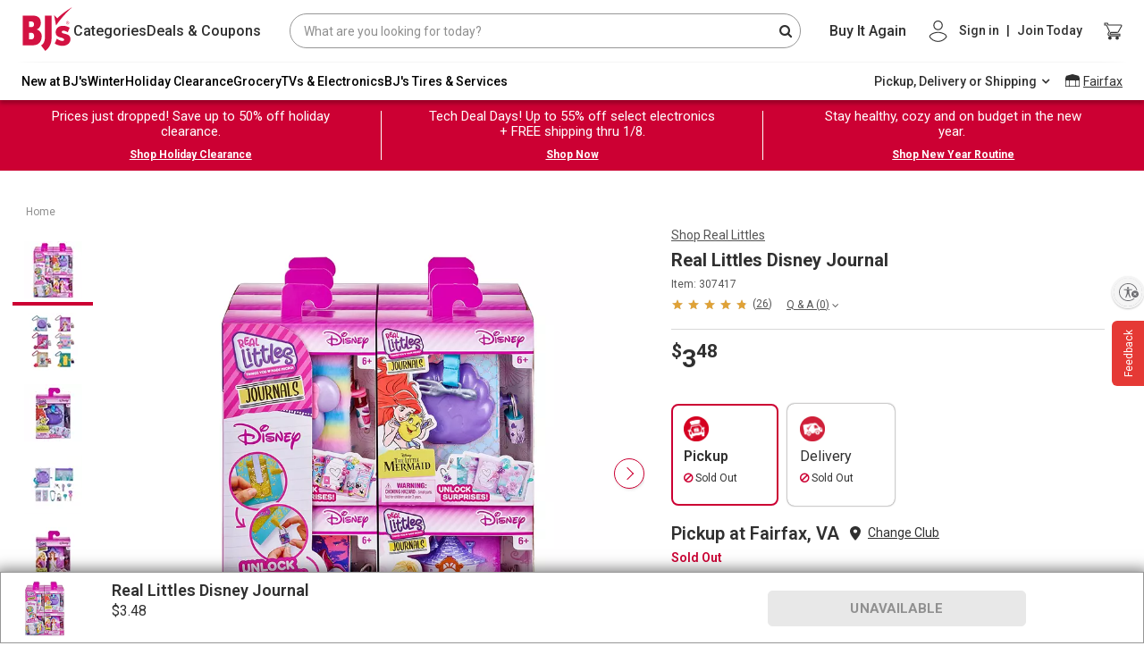

--- FILE ---
content_type: text/html;charset=UTF-8
request_url: https://www.bjs.com/product/real-littles-disney-journal/3000000000004411759
body_size: 135621
content:
<!DOCTYPE html><html lang="en" class="linux-magic svg-magic linux-magic svg-magic linux-magic svg-magic" data-magic-ua="chrome" data-magic-ua-ver="89" data-magic-engine="webkit" data-magic-engine-ver="537.36"><head><title>Real Littles Disney Journal | BJ's Wholesale Club</title><meta data-rh="true" name="twitter:image" content="https://bjs.scene7.com/is/image/bjs/307417?$bjs-Initial350$"><meta data-rh="true" name="twitter:site" content="bjs.com"><meta data-rh="true" name="twitter:description" content="Buy Now"><meta data-rh="true" name="twitter:title" content="Real Littles Disney Journal"><meta data-rh="true" name="twitter:card" content="summary_large_image"><meta data-rh="true" property="og:site_name" content="BJ's Wholesale Club"><meta data-rh="true" property="og:url" content="https://www.bjs.com/product/real-littles-disney-journal/3000000000004411759/"><meta data-rh="true" property="og:image" content="https://bjs.scene7.com/is/image/bjs/307417?$bjs-Initial350$"><meta data-rh="true" property="og:description" content="Dive into your imagination and create unforgettable moments with Real Littles Disney Journal. Order now and enjoy huge savings with BJ's Wholesale Club."><meta data-rh="true" property="og:title" content="Real Littles Disney Journal"><meta data-rh="true" name="author" content="BJ's"><meta data-rh="true" name="description" content="Dive into your imagination and create unforgettable moments with Real Littles Disney Journal. Order now and enjoy huge savings with BJ's Wholesale Club."><meta name="importmap-type" content="systemjs-importmap" server-cookie="" server-only=""><meta http-equiv="X-UA-Compatible" content="ie=edge"><meta name="viewport" content="width=device-width,initial-scale=1.0,maximum-scale=1.0,user-scalable=no"><meta charset="UTF-8"><link data-rh="true" rel="canonical" href="https://www.bjs.com/product/real-littles-disney-journal/3000000000004411759/"><style id="mz-runtime-css" type="text/css"></style><style id="magiczoom-reset-css" type="text/css"></style>
    
    
    

    
    <link rel="dns-prefetch" href="https://f.monetate.net"><link rel="dns-prefetch" href="https://sb.monetate.net">
      
    
       
    <link rel="stylesheet" href="https://www.bjs.com/prod/static-assets/third-party/css/bootstrap.min.css" as="style" onload="this.rel='stylesheet'">
      <link href="https://www.bjs.com/prod/static-assets/third-party/css/google-fonts-roboto-css2.css" rel="stylesheet" as="font" onload="this.rel='stylesheet'" crossorigin=""><link rel="stylesheet" href="https://www.bjs.com/prod/static-assets/third-party/css/magicscroll.css" as="style" onload="this.rel='stylesheet'">
    
      <link rel="preload" href="https://www.bjs.com/prod/static-assets/third-party/fonts/fontawesome-webfont.eot" as="font" type="font/woff2" crossorigin="">
      <link rel="preload" href="https://www.bjs.com/prod/static-assets/third-party/fonts/fontawesome-webfont.svg" as="font" type="font/woff2" crossorigin="">
      <link rel="preload" href="https://www.bjs.com/prod/static-assets/third-party/fonts/fontawesome-webfont.ttf" as="font" type="font/woff2" crossorigin="">
      <link rel="preload" href="https://www.bjs.com/prod/static-assets/third-party/fonts/fontawesome-webfont.woff" as="font" type="font/woff2" crossorigin="">
      <link rel="preload" href="https://www.bjs.com/prod/static-assets/third-party/fonts/fontawesome-webfont.woff2" as="font" type="font/woff2" crossorigin="">
      <link rel="preload" href="https://www.bjs.com/prod/static-assets/third-party/fonts/Roboto" as="font" type="font/woff2" crossorigin="">
      
    <!-- <link rel="preconnect" href="https://cdn.jsdelivr.net" /> -->

    <!-- <link rel="preconnect" href="https://cdnjs.cloudflare.com" /> -->

    <!-- <fragment name="named_exports"></fragment> -->
    <!-- <script
      async
      src="https://www.googletagmanager.com/gtm.js?id=GTM-NPVD42F&gtm_auth=74J3XT5_oLiO6rlUch8RSw&gtm_preview=env-2&gtm_cookies_win=x"
    ></script> -->

    

    <style>
      #usntA40Toggle {
        right: 0px !important;
        bottom: 360px !important;
        margin-bottom: 15px !important;
      }
    </style>

    <!--SCRIPT FOR REFER A FRIEND LINK-->
    
    
        
      
    <link rel="stylesheet" as="style" onload="this.rel='stylesheet'" href="https://cdnjs.cloudflare.com/ajax/libs/font-awesome/4.7.0/css/font-awesome.css" integrity="sha512-5A8nwdMOWrSz20fDsjczgUidUBR8liPYU+WymTZP1lmY9G6Oc7HlZv156XqnsgNUzTyMefFTcsFH/tnJE/+xBg==" crossorigin="anonymous" referrerpolicy="no-referrer">
    

    
  
  
  
  
  
  
 <style data-styled="active" data-styled-version="5.3.9"></style><style data-styled="active" data-styled-version="5.3.5"></style><style data-styled="active" data-styled-version="5.3.11"></style><style data-styled="active" data-styled-version="5.3.5"></style>
    
      
      
    
    
  <style type="text/css">.imo-unstyled {
  border: none;
  padding: 0;
  width: auto;
  overflow: visible;
  background: transparent;
  color: inherit;
  font: inherit;
  line-height: normal;
  cursor: pointer;
  -webkit-font-smoothing: inherit;
  -moz-osx-font-smoothing: inherit;
  -webkit-appearance: none;
}

.imo-unstyled::-moz-focus-inner {
  border: 0;
  padding: 0;
}

.imo-trigger {
  position: fixed;
  bottom: 0;
  right: 0;
  margin: 10px;
  border-radius: 5px;
  background-color: navajowhite;
  height: 50px;
  width: 50px;
  display: flex;
  justify-content: center;
  align-items: center;
  font-size: 18px;
  font-family: sans-serif;
  z-index: 10500;
}

.imo-popup {
  box-sizing: border-box;
  position: fixed;
  bottom: 0;
  left: 0;
  width: 100%;
  height: 50%;
  z-index: 10000;
  background-color: black;
  color: white;
  font-family: sans-serif;
  padding: 24px;
  overflow-y: auto;
}

.imo-popup a:visited,
imo-popup a {
  color: white;
}

.imo-popup .imo-module-dialog {
  left: calc(50% - 200px);
}

.imo-header {
  display: flex;
  justify-content: space-between;
  align-items: flex-start;
}

.imo-list {
  margin-left: 16px;
}

.imo-list > *:not(:last-child) {
  margin-bottom: 8px;
}

.imo-list-container *,
.imo-modal-container * {
  font-family: sans-serif;
  box-sizing: border-box;
}

.imo-module-dialog {
  position: fixed;
  z-index: 30000000;
  top: 30%;
  max-width: 600px;
  margin: 0 auto;
  border: 4px solid navajowhite;
}

.imo-module-dialog input {
  width: 100%;
  font-size: 16px;
  box-sizing: border-box;
  padding-right: 20px;
}

.imo-module-dialog table {
  margin-bottom: 16px;
}

.imo-module-dialog table td:first-child {
  text-align: right;
  padding-right: 16px;
  word-break: keep-all;
}

.imo-module-dialog table td {
  word-break: break-all;
}

.imo-module-dialog.imo-overridden {
  border: 4px solid salmon;
}

.imo-table-header-actions {
  display: flex;
  align-items: center;
}

.imo-overrides-table {
  border-collapse: collapse;
  margin-top: 32px;
}

.imo-overrides-table tr td:first-child {
  display: flex;
  align-items: center;
  padding-right: 32px;
  position: relative;
}

.imo-needs-refresh {
  position: absolute;
  right: 8px;
  font-size: 32px;
  display: flex;
  flex-direction: column;
  justify-content: center;
}

.imo-needs-refresh::before {
  content: "\27F2";
}

.imo-status {
  height: 16px;
  width: 16px;
  border-radius: 8px;
  border: 1px solid white;
  margin-right: 8px;
}

.imo-disabled-override {
  background-color: lightblue;
}

.imo-next-override {
  background-color: darkred;
}

.imo-current-override {
  background-color: salmon;
}

.imo-default-module {
  background-color: lightgoldenrodyellow;
}

.imo-external-override {
  background-color: orange;
}

.imo-next-default {
  background-color: darkgoldenrod;
}

.imo-dev-lib-override {
  background-color: lightpink;
}

.imo-overrides-table tbody tr:hover {
  cursor: pointer;
  background-color: #404040;
}

.imo-overrides-table td,
.imo-overrides-table th {
  line-height: 18px;
  padding: 16px;
  border: 1px solid white;
}

.imo-add-new {
  margin-left: 16px;
}

.imo-clear-input {
  position: absolute;
  top: 0;
  right: 4px;
  cursor: pointer;
  display: flex;
  align-items: center;
  height: 100%;
}

.imo-modal-container {
  font-family: sans-serif;
}

.imo-modal {
  background-color: rgba(61, 70, 77, 0.6);
  position: fixed;
  width: 100vw;
  height: 100vh;
  top: 0;
  left: 0;
  z-index: 20000000;
}

.imo-list-search,
.imo-list-container button,
.imo-modal-container button {
  font-size: 14px;
  height: 27px;
  line-height: 27px;
}

.imo-list-search {
  line-height: 22px;
  border: none;
  padding: 5px;
}
</style><style>#usntA40Toggle{background:#f5f5f5;box-shadow:0 1px 2px #0000003D;border-radius:28px;display:inline-block!important;position:fixed;bottom:20px;left:20px;z-index:2147483647}#usntA40Toggle.usntA40top-left{top:20px;left:20px;bottom:auto;right:auto}#usntA40Toggle.usntA40top-right{top:20px;right:20px;left:auto;bottom:auto}#usntA40Toggle.usntA40bottom-right{right:20px;left:auto}#usntA40Toggle a#usntA40Link{display:block;padding:13px 0 13px 44px;box-sizing:border-box;position:relative;width:48px;height:48px;overflow:hidden;border-radius:90px;box-sizing:border-box;line-height:18px;background-color:#ebebf0;text-decoration:underline;transform:translate3d(0,0,0);-webkit-transform:translate3d(0,0,0);border:2px solid #f5f5f5;color:#363638}#usntA40Toggle a#usntA40Link:focus{box-shadow:0 0 0 3px rgba(235,235,240,.87);outline:0;border-color:#0040dd}#usntA40Toggle i#usntA40Icon{background-color:#f5f5f5;position:absolute;width:44px;height:44px;left:0;top:0;overflow:hidden;background-size:34px;background-repeat:no-repeat;background-position:6px center;border-radius:90px;box-shadow:0 1px 2px #0000003D}#usntA40Toggle a#usntA40Link:focus,#usntA40Toggle.usntA40Expanded a#usntA40Link,#usntA40Toggle:not([class*=usntA40Touch]) a#usntA40Link:hover{min-width:44px;min-height:44px;width:auto;height:auto}#usntA40Toggle div#usntA40Txt{font-family:system-ui,-apple-system,BlinkMacSystemFont,"Segoe UI",Roboto,Ubuntu,"Helvetica Neue",Arial,"Noto Sans","Liberation Sans",sans-serif;font-size:14px;font-weight:400;padding-right:12px;transition:margin-left .35s cubic-bezier(.19,1,.22,1);-webkit-transition:margin-left .35s cubic-bezier(.19,1,.22,1);margin-left:-200px;transform:translate3d(0,0,0);-webkit-transform:translate3d(0,0,0)}#usntA40Toggle.usntA40Touch div#usntA40Txt{margin-left:-200px}#usntA40Link:focus div#usntA40Txt,#usntA40Toggle.usntA40Expanded div#usntA40Txt,#usntA40Toggle:not([class*=usntA40Touch]) a#usntA40Link:hover div#usntA40Txt{margin-left:6px}#usntA40Toggle.usntA40Dark a#usntA40Link{background-color:#242426;border-color:#444446;color:#d8d8dc}#usntA40Toggle.usntA40Dark a#usntA40Link:focus{border-color:#409cff;box-shadow:0 0 0 3px rgba(36,36,38,.87)}#usntA40Toggle.usntA40Dark i#usntA40Icon{background-color:#444446}#usntA40Toggle.usntA40bottom-right a#usntA40Link,#usntA40Toggle.usntA40top-right a#usntA40Link{padding:13px 44px 13px 0}#usntA40Toggle.usntA40bottom-right i#usntA40Icon,#usntA40Toggle.usntA40top-right i#usntA40Icon{left:auto;right:0}#usntA40Toggle.usntA40bottom-right div#usntA40Txt,#usntA40Toggle.usntA40top-right div#usntA40Txt{padding-right:8px;padding-left:12px}#usntA40Toggle.usntA40-small a#usntA40Link{width:36px;height:36px;padding:7px 0 7px 32px}#usntA40Toggle.usntA40-small i#usntA40Icon{width:32px;height:32px;background-size:22px}#usntA40Toggle.usntA40-small a#usntA40Link:focus,#usntA40Toggle.usntA40-small.usntA40Expanded a#usntA40Link,#usntA40Toggle:not([class*=usntA40Touch]).usntA40-small a#usntA40Link:hover{min-width:32px;min-height:32px;width:auto;height:auto}#usntA40Toggle.usntA40-small.usntA40bottom-right a#usntA40Link,#usntA40Toggle.usntA40-small.usntA40top-right a#usntA40Link{padding:7px 32px 7px 0}#usntA40Toggle.usntA40-small.usntA40bottom-right div#usntA40Txt,#usntA40Toggle.usntA40-small.usntA40top-right div#usntA40Txt{padding-right:3px;padding-left:6px}@media print {#usntA40Toggle{display: none !important;}}#usntA40Toggle{ transition: left 0.5s ease;} #usntA40Toggle.hide{left:-68px; transition-delay: 0.2s;}#usntA40Toggle.usntA40top-right, #usntA40Toggle.usntA40bottom-right{ transition: right 0.5s ease;} #usntA40Toggle.usntA40top-right.hide, #usntA40Toggle.usntA40bottom-right.hide{left: auto; right:-68px; transition-delay: 0.2s;}#usntA40Toggle:not([class*=usntA40Touch]).hide:hover, #usntA40Toggle:not([class*=usntA40Touch]).hide:hover, #usntA40Toggle.hide:has(a:focus), #usntA40Toggle.hide:has(a:focus){ left:20px; right:auto; transition-delay: 0s;} #usntA40Toggle:not([class*=usntA40Touch]).usntA40top-right.hide:hover, #usntA40Toggle:not([class*=usntA40Touch]).usntA40bottom-right.hide:hover, #usntA40Toggle.usntA40top-right.hide:has(a:focus), #usntA40Toggle.usntA40bottom-right.hide:has(a:focus){ right:20px; left:auto; transition-delay: 0s;} #usntA40Toggle.usntA40Expanded.hide{ left:20px; right:auto; transition-delay: 0s;} #usntA40Toggle.usntA40Expanded.usntA40top-right.hide, #usntA40Toggle.usntA40Expanded.usntA40bottom-right.hide{ right:20px; left:auto; transition-delay: 0s;} </style><style>a .btn{box-shadow:none;font-size:14px;line-height:1;padding:9px 20px;border-radius:4px}a .btn-primary{background:var(--bjsRed);color:#fff;border:none}a .btn-secondary{background-color:#fff;color:var(--bjsRed);border-color:var(--bjsRed)}a .btn-primary:hover,a a:hover .btn-primary{background:var(--bjsRedHover)}a .btn-secondary:hover,a a:hover .btn-secondary{background-color:#f1f1f1;color:var(--bjsRedHover);border-color:var(--bjsRedHover)}a .text-link{font-weight:700}a .uXQocny_bW1asMd-ZHb3w,a ._2-CkpUfD77fWTMe6PQZUfG,a ._2ypK3eE-GTwst3kMzJ-sec{transition:var(--transitionLinear);font-size:20px;line-height:25px}a .uXQocny_bW1asMd-ZHb3w:hover,a ._2-CkpUfD77fWTMe6PQZUfG:hover,a ._2ypK3eE-GTwst3kMzJ-sec:hover{color:var(--bjsGrayBlack);text-decoration:underline}a .uXQocny_bW1asMd-ZHb3w,a .HqEqExRr8byY-xr6WsKtC{color:inherit}a .HqEqExRr8byY-xr6WsKtC{font-size:inherit}a ._2-CkpUfD77fWTMe6PQZUfG{color:var(--bjsRed)}a ._2ypK3eE-GTwst3kMzJ-sec{color:var(--bjsGrayBlack)}a:hover{color:var(--bjsGrayBlack)}a:hover .uXQocny_bW1asMd-ZHb3w,a:hover ._2-CkpUfD77fWTMe6PQZUfG,a:hover ._2ypK3eE-GTwst3kMzJ-sec{color:var(--bjsGrayBlack);text-decoration:underline}a:hover ._1LDHgtJ9CloClM39QznC37{color:var(--bjsRed);text-decoration:underline}a:hover ._3pqd9zqcimaQcUdG0Bot_z{color:var(--bjsGrayBlack);text-decoration:underline}a:hover ._3s5VHkOmS5oSIvB3r-nbvM{color:inherit;text-decoration:underline}a:hover ._3Xw05sbsFgRxKip7XFkt3B{text-decoration:none;background-color:var(--bjsRedHover);color:var(--bjsWhite);border-color:var(--bjsRedHover)}a:hover ._2LMHCB6ULId5CqxB17HUf{text-decoration:none;background-color:var(--bjsWarmWhite);color:var(--bjsRedHover);border-color:var(--bjsRedHover)}a ._3f8JQczYeizSyDMlzMnqDG{font-size:14px !important;line-height:18px !important}a ._3bJcxCUK15dQsp0bJpaBd7{font-size:16px !important;line-height:22px !important}a ._3vdBe6b1dJrVDF9LYZjXTn{font-size:18px !important;line-height:24px !important}a._3f8JQczYeizSyDMlzMnqDG{font-size:14px !important;line-height:18px !important}a._3bJcxCUK15dQsp0bJpaBd7{font-size:16px !important;line-height:22px !important}a._3vdBe6b1dJrVDF9LYZjXTn{font-size:18px !important;line-height:24px !important}a ._3f8JQczYeizSyDMlzMnqDG:hover,a ._3bJcxCUK15dQsp0bJpaBd7:hover,a ._3vdBe6b1dJrVDF9LYZjXTn:hover{text-decoration:underline;color:var(--bjsGrayBlack)}a ._3f8JQczYeizSyDMlzMnqDG._3Xw05sbsFgRxKip7XFkt3B:hover,a ._3bJcxCUK15dQsp0bJpaBd7._3Xw05sbsFgRxKip7XFkt3B:hover,a ._3vdBe6b1dJrVDF9LYZjXTn._3Xw05sbsFgRxKip7XFkt3B:hover{text-decoration:none;background-color:var(--bjsRedHover);color:var(--bjsWhite);border-color:var(--bjsRedHover)}a ._3f8JQczYeizSyDMlzMnqDG._2LMHCB6ULId5CqxB17HUf:hover,a ._3bJcxCUK15dQsp0bJpaBd7._2LMHCB6ULId5CqxB17HUf:hover,a ._3vdBe6b1dJrVDF9LYZjXTn._2LMHCB6ULId5CqxB17HUf:hover{text-decoration:none;background-color:var(--bjsWarmWhite);color:var(--bjsRedHover);border-color:var(--bjsRedHover)}a ._3f8JQczYeizSyDMlzMnqDG ._3Xw05sbsFgRxKip7XFkt3B:hover,a ._3bJcxCUK15dQsp0bJpaBd7 ._3Xw05sbsFgRxKip7XFkt3B:hover,a ._3vdBe6b1dJrVDF9LYZjXTn ._3Xw05sbsFgRxKip7XFkt3B:hover{text-decoration:none;background-color:var(--bjsRedHover);color:var(--bjsWhite);border-color:var(--bjsRedHover)}a ._3f8JQczYeizSyDMlzMnqDG ._2LMHCB6ULId5CqxB17HUf:hover,a ._3bJcxCUK15dQsp0bJpaBd7 ._2LMHCB6ULId5CqxB17HUf:hover,a ._3vdBe6b1dJrVDF9LYZjXTn ._2LMHCB6ULId5CqxB17HUf:hover{text-decoration:none;background-color:var(--bjsWarmWhite);color:var(--bjsRedHover);border-color:var(--bjsRedHover)}a ._3s5VHkOmS5oSIvB3r-nbvM{color:inherit}a ._3s5VHkOmS5oSIvB3r-nbvM:hover{color:inherit;text-decoration:underline}a ._3pqd9zqcimaQcUdG0Bot_z{color:var(--bjsGrayBlack)}a ._3pqd9zqcimaQcUdG0Bot_z:hover{color:var(--bjsGrayBlack);text-decoration:underline}a ._1LDHgtJ9CloClM39QznC37{color:var(--bjsRed)}a ._1LDHgtJ9CloClM39QznC37:hover{color:var(--bjsRed);text-decoration:underline}a ._3Xw05sbsFgRxKip7XFkt3B{background-color:var(--bjsRed);color:var(--bjsWhite);border-color:var(--bjsRed)}a ._3Xw05sbsFgRxKip7XFkt3B:hover{text-decoration:none;background-color:var(--bjsRedHover);color:var(--bjsWhite);border-color:var(--bjsRedHover)}a ._2LMHCB6ULId5CqxB17HUf{background-color:var(--bjsWhite);color:var(--bjsRed);border-color:var(--bjsRed)}a ._2LMHCB6ULId5CqxB17HUf:hover{text-decoration:none;background-color:var(--bjsWarmWhite);color:var(--bjsRedHover);border-color:var(--bjsRedHover)}a._3s5VHkOmS5oSIvB3r-nbvM{color:inherit}a._3s5VHkOmS5oSIvB3r-nbvM:hover{color:inherit;text-decoration:underline}a._3pqd9zqcimaQcUdG0Bot_z{color:var(--bjsGrayBlack)}a._3pqd9zqcimaQcUdG0Bot_z:hover{color:var(--bjsGrayBlack);text-decoration:underline}a._1LDHgtJ9CloClM39QznC37{color:var(--bjsRed)}a._1LDHgtJ9CloClM39QznC37:hover{color:var(--bjsRed);text-decoration:underline}a._3Xw05sbsFgRxKip7XFkt3B{background-color:var(--bjsRed);color:var(--bjsWhite);border-color:var(--bjsRed)}a._3Xw05sbsFgRxKip7XFkt3B:hover{text-decoration:none;background-color:var(--bjsRedHover);color:var(--bjsWhite);border-color:var(--bjsRedHover)}a._2LMHCB6ULId5CqxB17HUf{background-color:var(--bjsWhite);color:var(--bjsRed);border-color:var(--bjsRed)}a._2LMHCB6ULId5CqxB17HUf:hover{text-decoration:none;background-color:var(--bjsWarmWhite);color:var(--bjsRedHover);border-color:var(--bjsRedHover)}</style><style>._2hDRMXfowKbol3eOaM5RmF{vertical-align:baseline !important}._1WD1esYgXpjSySbC0VoS90{vertical-align:top !important}._1G-bUydM_eO4PkM79eDhrU{vertical-align:middle !important}._2-bpDeU_Hn3ui9SOADTdP7{vertical-align:bottom !important}._2q7PvbwM7A5kCpwLKnEeJL{vertical-align:text-bottom !important}._1W14xY2VKD-kaP62Q26Ss0{vertical-align:text-top !important}._2w1UHG5XuCzGcFG0zF4Mtp,._3cOX6EBOAQCCqlh5Npc2tv{background-color:#007bff !important}a._2w1UHG5XuCzGcFG0zF4Mtp:hover,a._3cOX6EBOAQCCqlh5Npc2tv:hover,a._2w1UHG5XuCzGcFG0zF4Mtp:focus,a._3cOX6EBOAQCCqlh5Npc2tv:focus,button._2w1UHG5XuCzGcFG0zF4Mtp:hover,button._3cOX6EBOAQCCqlh5Npc2tv:hover,button._2w1UHG5XuCzGcFG0zF4Mtp:focus,button._3cOX6EBOAQCCqlh5Npc2tv:focus{background-color:#0062cc !important}.Rz5b4mSlGCdnMG_JkpNU9{background-color:#6c757d !important}a.Rz5b4mSlGCdnMG_JkpNU9:hover,a.Rz5b4mSlGCdnMG_JkpNU9:focus,button.Rz5b4mSlGCdnMG_JkpNU9:hover,button.Rz5b4mSlGCdnMG_JkpNU9:focus{background-color:#545b62 !important}._1rJPo7LFpmOogIsGzdC26z{background-color:#28a745 !important}a._1rJPo7LFpmOogIsGzdC26z:hover,a._1rJPo7LFpmOogIsGzdC26z:focus,button._1rJPo7LFpmOogIsGzdC26z:hover,button._1rJPo7LFpmOogIsGzdC26z:focus{background-color:#1e7e34 !important}._3NF-EF2VK-dDREPlwWJtvc{background-color:#17a2b8 !important}a._3NF-EF2VK-dDREPlwWJtvc:hover,a._3NF-EF2VK-dDREPlwWJtvc:focus,button._3NF-EF2VK-dDREPlwWJtvc:hover,button._3NF-EF2VK-dDREPlwWJtvc:focus{background-color:#117a8b !important}.zcoabvHFJgEulrj4eO2t1{background-color:#ffc107 !important}a.zcoabvHFJgEulrj4eO2t1:hover,a.zcoabvHFJgEulrj4eO2t1:focus,button.zcoabvHFJgEulrj4eO2t1:hover,button.zcoabvHFJgEulrj4eO2t1:focus{background-color:#d39e00 !important}.PknSBaWSmOgmfxt9so5kt{background-color:#dc3545 !important}a.PknSBaWSmOgmfxt9so5kt:hover,a.PknSBaWSmOgmfxt9so5kt:focus,button.PknSBaWSmOgmfxt9so5kt:hover,button.PknSBaWSmOgmfxt9so5kt:focus{background-color:#bd2130 !important}.jnFbcnc5okYw0bp7srxfT{background-color:#f8f9fa !important}a.jnFbcnc5okYw0bp7srxfT:hover,a.jnFbcnc5okYw0bp7srxfT:focus,button.jnFbcnc5okYw0bp7srxfT:hover,button.jnFbcnc5okYw0bp7srxfT:focus{background-color:#dae0e5 !important}._1qYlYar6H7TtFZI7gn_Jrp{background-color:#343a40 !important}a._1qYlYar6H7TtFZI7gn_Jrp:hover,a._1qYlYar6H7TtFZI7gn_Jrp:focus,button._1qYlYar6H7TtFZI7gn_Jrp:hover,button._1qYlYar6H7TtFZI7gn_Jrp:focus{background-color:#1d2124 !important}._3FAIBVgYVsz5mjt6RIDUGT,._3Gjh08dzaG_55nK078i4Sl{background-color:#fff !important}._1yFSyzIYqlPC_OdfVddgAC{background-color:transparent !important}._4dmRm1aoCL_u818OLBSQ0{border:1px solid #dee2e6 !important}._1_FoVT3I1KfA7edAbBwdhh{border-top:1px solid #dee2e6 !important}._2CqE5DgIPucgIkM_BG07R9{border-right:1px solid #dee2e6 !important}.tU1e842WpG6ID6TEDO9Ev{border-bottom:1px solid #dee2e6 !important}._22zBpYTzASNi4wvmizwLvs{border-left:1px solid #dee2e6 !important}._3GKeqar9YrSZOQQDazmBWl{border:0 !important}._17fLL92bjKjZwmXQCB5ZSk{border-top:0 !important}._9a472Xq4SrxbZnfFzifI4{border-right:0 !important}._3WHTfhMa6QhiGS2ANjHXGj{border-bottom:0 !important}._2mzzZcciMKMSBNiIRdTPA{border-left:0 !important}.v8jaGa89PngrL6D5Z3BLJ{border-color:#007bff !important}._3SdEvyeR7osxOhMzt1cuxp{border-color:#6c757d !important}._1dFAokoUpouRGOQ969d2zk{border-color:#28a745 !important}._27itm4F9cvDP768TR2TU5D{border-color:#17a2b8 !important}._1VlxiiA3wFk-PZlHdt5Et5{border-color:#ffc107 !important}._21kTZsws9Hf2fazxqROQq{border-color:#dc3545 !important}._32ou0Fcj0lwX8-ugTYARSV{border-color:#f8f9fa !important}._2QGyPowvx3ff16-KPsZAIO{border-color:#343a40 !important}._2_4cMGoRF7LB3fwa7hEOS9{border-color:#fff !important}._2pElRaj0A4k5-JfWkkjTFs{border-radius:.2rem !important}._2VLgEBEmzHVMUlQeTdlVKo{border-radius:.25rem !important}._2XC9jmePnJtt8nSdkeL5HR{border-top-left-radius:.25rem !important;border-top-right-radius:.25rem !important}._1a_CIJUMC6ZjJOyCZHwnAG{border-top-right-radius:.25rem !important;border-bottom-right-radius:.25rem !important}._1gKuV8vLz2JIZOOWxbWZFE{border-bottom-right-radius:.25rem !important;border-bottom-left-radius:.25rem !important}._1PwwvyHQuFw8TlpcETM7WE{border-top-left-radius:.25rem !important;border-bottom-left-radius:.25rem !important}._2i45nKUTo3Tp0KbuRdCHRV{border-radius:.3rem !important}._1cf9ZtAdvdjXnW4JIi6Z5K{border-radius:50% !important}._2WE4u5Yoiv0AbRPzGuHEQq{border-radius:50rem !important}._2PkjrkM7V9Loi4zXZ_AU8X{border-radius:0 !important}._2vsU6fguyr_mTPaZ_OLkjl::after{display:block;clear:both;content:""}._6bmzFLENzmjCiZ11f-Pcb{display:none !important}.ovRA2tC4AEHe9K17AaMBY{display:inline !important}._3bBOeFfsZAH5_rMxTjSwlS{display:inline-block !important}._3OQBX61Yw5mWHannUqid9_{display:block !important}._1BFi4UT-yWEVgmJP2c76Zl{display:table !important}.IalfEoHob-TQYfejAOyHb{display:table-row !important}._3lhrx6PJLFY3-pdZ7hw8_C{display:table-cell !important}.zZoHVnhZF1AzyxFjh-cLg{display:flex !important}._1Q52pezyTyrlu1I0CRk0j1{display:inline-flex !important}@media(min-width: 576px){._2UZP3fVtEMaOxF0FqvbixQ{display:none !important}._25MVNk3w2oWbhOTP7eEOGy{display:inline !important}._2WebuuLZuxWU9P050JTihn{display:inline-block !important}._189j8qze73cO-IDGhToI_H{display:block !important}._3Ga7IOzxEzKmW7KFjBATsx{display:table !important}.tDMUQP1yq0HDLMsIAsvLU{display:table-row !important}.AehI99ubgmRx1fOpgc4OA{display:table-cell !important}._2xwT2lfOwuX-oBn68pxnpi{display:flex !important}._2neS0aThUlrxQ_qjici7ev{display:inline-flex !important}}@media(min-width: 768px){._2bqCQ4EGJ9z1hmWv6_Cl1h{display:none !important}.fFZRpi1-h6lt4M46cHv1o{display:inline !important}._2-tvszXn_1evYXgHU_J2Af{display:inline-block !important}._39AiGMbAyMZNSY7V4AYdxn{display:block !important}._1LE1Vy4LkmhmEAsZH8szWv{display:table !important}.kvfHmDX7UgOqImZ_sCYFv{display:table-row !important}._1dOK2raXgKmKq_AZ2n3anj{display:table-cell !important}._1G5kPY6Pvqc6lwuYmCgdFb{display:flex !important}._1ljkGLzhQUeyPbrVS107wE{display:inline-flex !important}}@media(min-width: 992px){._1AE2lf6Pw_-kQETBmYvxNA{display:none !important}._1jNeMZwDgSEsKV0x_K8qw3{display:inline !important}.A-ZC2JE8mMGV2eNHJgYWX{display:inline-block !important}._1fEipZamcAaI10g4XsYppf{display:block !important}._2xICbs1jYYNtxmTnyx9YD{display:table !important}._2S1009SdhqcTSAc7YafEVe{display:table-row !important}.PfnHNg7cBfQ7hngx7c2L{display:table-cell !important}._3jXg7ex4D3El-GRiVxs1jp{display:flex !important}.o1eEIcz-00dQ_ZQu7SCOD{display:inline-flex !important}}@media(min-width: 1200px){.ygOzEebi0IVKxuJ1BaNJf{display:none !important}._3EAPWUGGrlpBdMg1Wva5mQ{display:inline !important}._1AI_TlvqrUKeB-YrK7frMT{display:inline-block !important}._2GHYm3zQ4j3oXD3vLxOoeJ{display:block !important}._3RvlzvimjK7AbUs2CEe6GC{display:table !important}.bdKIApddOdnzdVOIhL2qg{display:table-row !important}._1Q5RwQkAD5MWfYSuADXdMh{display:table-cell !important}.WNM9FIznvvuwKnXxGvq-K{display:flex !important}._3D29ZZEzCM1XbsSkvxOD04{display:inline-flex !important}}@media print{._3twMXWvlzFo60vH8nG5vQQ{display:none !important}._1Adv6hL0RbMpxheSBzdsIf{display:inline !important}._2nx724-orFZeU5fA_sXfGU{display:inline-block !important}.e4OhEbUSKRP9yyJhsNLfz{display:block !important}._3tMnHIUDAZgSRQFUAK4FOV{display:table !important}.zXBFWm4z7d3zMXwIGduGQ{display:table-row !important}.ovF8dk7tj9N3c1MZQO-bg{display:table-cell !important}._1bf5M1H8kY4RwQ75DhUToh{display:flex !important}.ghtel2SgaPfJoqTFiNcYd{display:inline-flex !important}}.T5cAFaYvomR_GouFmM7lf{position:relative;display:block;width:100%;padding:0;overflow:hidden}.T5cAFaYvomR_GouFmM7lf::before{display:block;content:""}.T5cAFaYvomR_GouFmM7lf .G-zuDygUdwZj9QcxUvFNJ,.T5cAFaYvomR_GouFmM7lf iframe,.T5cAFaYvomR_GouFmM7lf embed,.T5cAFaYvomR_GouFmM7lf object,.T5cAFaYvomR_GouFmM7lf video{position:absolute;top:0;bottom:0;left:0;width:100%;height:100%;border:0}._1HiGStK99W0ou8Xud2RGCd::before{padding-top:42.85714286%}._2016k0CRmzOXEgT7wWziI9::before{padding-top:56.25%}._2MSJKxf4JwXCEIsCoDgoCY::before{padding-top:75%}.eTmPvhZ4TSeF8yS96Ag1W::before{padding-top:100%}._1PwzdGsn809TE6yTz3lMo4{flex-direction:row !important}._4GH6f-WXc-XJbJsm8JuCv{flex-direction:column !important}._3r4FWL70wKUVjET-ELIw6j{flex-direction:row-reverse !important}._1294b5KDZ9VXC4JPJVrubT{flex-direction:column-reverse !important}._11VT7cijqbifYczX-VtSeX{flex-wrap:wrap !important}._3KDVl3_Fn3_bBTmMceWbmV{flex-wrap:nowrap !important}._34AFr9B-wHlLMkQL8X6UCN{flex-wrap:wrap-reverse !important}._3oN84eTA_JSdBwNS29J_UM{flex:1 1 auto !important}.wJYpXX2W0ZfKtetnPPVYU{flex-grow:0 !important}.nQqs01GfJNfpVxs19pDEc{flex-grow:1 !important}.iysb94qtZAB5B_Lk12RyO{flex-shrink:0 !important}.Zqh17TLiV9GGNo7ajHvGa{flex-shrink:1 !important}._2yLlF699Teq5YD0KqBWwoc{justify-content:flex-start !important}._2NH7FGW3N44GRrrqW00_5V{justify-content:flex-end !important}.S5-hVHwz7K5uRqbElQDGL{justify-content:center !important}._2Aes705zIhEHHUWqmdfsPo{justify-content:space-between !important}._1QowzvMiJtW2vpHJacobFu{justify-content:space-around !important}._3aCx3ohaRGWJaCUpthZDDG{align-items:flex-start !important}._1ehtSywBbwBpDiBTcBORpz{align-items:flex-end !important}._3NACfmmToPeI2z_yIOTH8B{align-items:center !important}._3pVrf27kgasdhzZ62O3lat{align-items:baseline !important}.MAaWuosr6fNrfYemdIq7s{align-items:stretch !important}.mLOG7KNbw2ewP2FuI4pJm{align-content:flex-start !important}._1xBEzaVIVi-M7pGKJBhUpw{align-content:flex-end !important}._11VF1trRhhdw4voL_q9gth{align-content:center !important}.yLk1A5GURGylhZfh7FxXo{align-content:space-between !important}.X8v6lkMtfsXq1RBQorh0R{align-content:space-around !important}.zivr5Byxnz_GeR_d2O5aB{align-content:stretch !important}._1p4mtlaNmH6jXWxG-uTqfd{align-self:auto !important}._2vhTKXZ42-Eu1QzkFTse9c{align-self:flex-start !important}._1qSoGD9j33yEZTReM29mJB{align-self:flex-end !important}._1HbjhFBNb0zIo71ykeRpI8{align-self:center !important}._2itioi_9eUQvb2hrewde6v{align-self:baseline !important}.VUAsJmsrRMqNs1j27d2f8{align-self:stretch !important}@media(min-width: 576px){._1UpdN1tfk_QLTXJpu2lays{flex-direction:row !important}._32zdBAsao8OouzoPA6AwY_{flex-direction:column !important}._1-io2aMvw5FM-N-C8t1Cah{flex-direction:row-reverse !important}._24ij8FwyhlwpnUWCeOdEis{flex-direction:column-reverse !important}._1O_R4O4pSJ6t-Yk-gDF7eB{flex-wrap:wrap !important}._3GwQxMxaSaAa_coQVNgejm{flex-wrap:nowrap !important}._3uNPz2VZrgj8V4ECFd2D6w{flex-wrap:wrap-reverse !important}._2kdCe4lYLB5gsd-h5SDdvV{flex:1 1 auto !important}._1qnh5nVW8poMPUW-WvwCLC{flex-grow:0 !important}._1AygRPm-UiK81jJ8QDOBST{flex-grow:1 !important}._1hFJtO1kZaSqCIoCxn5FTB{flex-shrink:0 !important}._1d7VYx7Eh9uFa6Iz2J5efZ{flex-shrink:1 !important}._2WdxEmkCdJHgkOrmk2mjxj{justify-content:flex-start !important}._2vtNUziyEHWO1rPzs9IH2_{justify-content:flex-end !important}._1rOhhsZ2MjXCCy19tpLYvQ{justify-content:center !important}.Xn7CSVezLSI5S81Jm_UDg{justify-content:space-between !important}._25Vx0EUyolQSTwLd59EaEA{justify-content:space-around !important}._15yOhGWgyzYkoB8c1SgR8n{align-items:flex-start !important}._2u5bqcENdtUq_a8Z-syAtB{align-items:flex-end !important}.fstV58BDYGZ_fZNarJjWL{align-items:center !important}.Xs5q4CB_SCqA0lFgu_tYn{align-items:baseline !important}._2b9CU01ODKEIWt3Dw2Ib42{align-items:stretch !important}._3_9CfaMDr8jsGq0VXspNo0{align-content:flex-start !important}._3yQvCEkIl2HvMnWUw5eN6K{align-content:flex-end !important}._3B_H4TBcSvt1QVHXBc6nQc{align-content:center !important}._2etmK2BB9alVypi-2QRNFP{align-content:space-between !important}._3outdIPBid9RoiOsxSb0hw{align-content:space-around !important}._12sjERWzf6BNoDKRQ450B1{align-content:stretch !important}._122LN5w7erndF_1DPsFS_T{align-self:auto !important}.bbZSRu_YSIKDbkEDASDmQ{align-self:flex-start !important}._1wJGQ0dLXypQfM9gWSHSH0{align-self:flex-end !important}._2WpPijkGQYConNFwPVRjxF{align-self:center !important}.HwRDwpc5aFveiDuVPba__{align-self:baseline !important}._1pJggLc3QlU0EnZwRi9su8{align-self:stretch !important}}@media(min-width: 768px){.DU54wW5Orr19NLdKrszbe{flex-direction:row !important}.sFqb_VYLCukRVCtW4uC7i{flex-direction:column !important}.O79ZZvcoEvZwlTZIB5Ikq{flex-direction:row-reverse !important}.EWg2SBo7EXJ6bL65vD5Jp{flex-direction:column-reverse !important}._1zADoNl-8KZrZAlMoQYcf-{flex-wrap:wrap !important}._8NyimzIuLUwls0iDa-bI{flex-wrap:nowrap !important}._2PWI-6qz5G85hfgtdOlw3H{flex-wrap:wrap-reverse !important}._2iQy2-YHUEgXxMzHEgEwnb{flex:1 1 auto !important}._1ZLYwxhn739E51GRBdgXP8{flex-grow:0 !important}._31lQ_JE0LlM-LQ499CQkxl{flex-grow:1 !important}._3vt8IJW6_U73DwgarwhhMV{flex-shrink:0 !important}._7kqyXkYWi-Wa_7cDjK_lr{flex-shrink:1 !important}._1hbVV0yQJ6L8sKCAmaW1Io{justify-content:flex-start !important}._1usxytTlj0aV1b4DQ3VVm1{justify-content:flex-end !important}.bfpVrcEqxSPnIlBpTbpJN{justify-content:center !important}.ETdhTg-W0bpl2l9ViuhT1{justify-content:space-between !important}._1UIeCYujaSNoxdE6aU0TSX{justify-content:space-around !important}.lXJV2T7l3S-euLoysseUX{align-items:flex-start !important}.apiAopeT72_m7fpBury2q{align-items:flex-end !important}._1DBD2R8_Bym2ulMyZ7sh5Y{align-items:center !important}._3Y095MwpBobq6NXaV3_aEO{align-items:baseline !important}._2397JekwWWN9xjt840CvSu{align-items:stretch !important}.fIT8JjsZTDU0n0GLci1OP{align-content:flex-start !important}.nl1h8XYrWV_qoekUkjWH1{align-content:flex-end !important}._2h_YnLmBAYE0eqWVQStmVl{align-content:center !important}._7NJzvZsGWKmOAn-vSouRy{align-content:space-between !important}._9_yia78-0vQ12NeMrGZ4I{align-content:space-around !important}._3HiHQ7d1ODlCtLhRwKS_vF{align-content:stretch !important}._1TAh0Di9GekISedybq24_x{align-self:auto !important}._22sNrObwpFECBJS6fCjyWV{align-self:flex-start !important}._1f48tMx1PodgeJV52JdI2H{align-self:flex-end !important}.F_yiSN6GteL69D1rMCxbG{align-self:center !important}._1GMFC2ObP7cWfZFm15GQLZ{align-self:baseline !important}._1b1OsX9xw8zQOiIO9I8OI8{align-self:stretch !important}}@media(min-width: 992px){.gztOdUHUpkKIa2VS-D48O{flex-direction:row !important}._13LmHGBoh7F37o9KUIzaQU{flex-direction:column !important}._2TjLnwVI4IzlPr0C0ntHD5{flex-direction:row-reverse !important}.a29ry5W6ru5q7PjTHFbmA{flex-direction:column-reverse !important}._1zXrYzhjbBe8FJIeZ_cGx{flex-wrap:wrap !important}.UhDMahdQoenMhIOp2O0pS{flex-wrap:nowrap !important}._1Fy6gbAbv-zeJtiu2WcWSr{flex-wrap:wrap-reverse !important}._2kZjwlzxwBpsynnduoWzCJ{flex:1 1 auto !important}._2ycXMmerpccXSxHr9iXJuD{flex-grow:0 !important}._1km12mTVd8vGza3p35nL9i{flex-grow:1 !important}.xDJVnzCew6jefSQN23JEW{flex-shrink:0 !important}.r7jDeXGYqrugxHFg6ojpo{flex-shrink:1 !important}._2LR1fRqS1yw93J8NsUqmaf{justify-content:flex-start !important}._2UCI5jf3NF4B3PbLXGhHNy{justify-content:flex-end !important}.xKhhNPDqoFYTA1vpt3Lna{justify-content:center !important}._1Bwz1QmYBOSby2UsFwyhSP{justify-content:space-between !important}._2O3JWK8w96t9RO-drEhPdT{justify-content:space-around !important}._3bWbJa177pmSt4aSknCnYj{align-items:flex-start !important}._3Lc3VIo6NXUh-rNPmfqZyj{align-items:flex-end !important}._2acYordiZe64yJS2bp3r3X{align-items:center !important}.KQzTdJU2kAG5aPQFdC8zU{align-items:baseline !important}.BEmbLwHlg7_v_i10gJb3v{align-items:stretch !important}._2F3yrFj_FMU4bSCBFu701V{align-content:flex-start !important}._3hw3rr2SBExsuLH2Oal7R3{align-content:flex-end !important}._3AFiF8t9TyYgL14Xd3l1o7{align-content:center !important}._3ZXt2emTYunSzHmY-dMDdF{align-content:space-between !important}._25_qg192_7oIE84qVkz5XC{align-content:space-around !important}._1pT_RaBNq_i6kOphXQ5j9y{align-content:stretch !important}._2uLT2cZYRd8BH2yruzMyNu{align-self:auto !important}._3RwsrsKMpFKri943GZWZdr{align-self:flex-start !important}._3aUqnP8dFkaSmVchcAADkk{align-self:flex-end !important}._1gD6YSujMnV_EQwht7cXvV{align-self:center !important}._3dRY3I23wYCpiQ9BRYcbeM{align-self:baseline !important}._3Ep1YZknVpkzKTXiihJehf{align-self:stretch !important}}@media(min-width: 1200px){._1PleHD8uIq-vb-cxTjT5n9{flex-direction:row !important}._4NdZmUvXHeSHMMCYMgLzJ{flex-direction:column !important}._2MnNXgQC4-dLca0Ypr5Njb{flex-direction:row-reverse !important}._3tpvkziQHv4QU0fTRGq2Io{flex-direction:column-reverse !important}.aI8Ey-rLhEqeLxnfRZJq{flex-wrap:wrap !important}._11M6bv99fyLKPopXk59aW3{flex-wrap:nowrap !important}._2mx4-SuDpU6cO2clCFIOSK{flex-wrap:wrap-reverse !important}._3BIZkALeu5OZkRBfXckAUu{flex:1 1 auto !important}._3JjuwRRPC4pMBL79-12Awl{flex-grow:0 !important}._1T3nFFOMHFMaxhZ5Tq2FAj{flex-grow:1 !important}._3TdbTPd81jR-gyjlcKG4FI{flex-shrink:0 !important}._12D-dYGxplH0lFx2kWx80f{flex-shrink:1 !important}._2Acb8NP3gf4W1nq4dfJBDh{justify-content:flex-start !important}._2dqFRkPdpWx8j3y77WNhlz{justify-content:flex-end !important}._2zDS72hNFfwtcEb4t79uNY{justify-content:center !important}._20ffX4MTVM-cboLmHVLgr1{justify-content:space-between !important}._3SlqyAi0vK0QWd0yzY5ePY{justify-content:space-around !important}._20SWF6ZX5WlfO3A08xjX80{align-items:flex-start !important}._33oDBrI9IZoT-LB4egMtC1{align-items:flex-end !important}.Rov6RXe6-Uom6MTtSdwj{align-items:center !important}._3Db04WF0CQYQweEXCz_u_N{align-items:baseline !important}._1VZ6-ppvSlfAPcuaxq3rbY{align-items:stretch !important}._14Rc0A71r0THK7nIfI0HHN{align-content:flex-start !important}._2KeFRJBEDi0lMcC469xczH{align-content:flex-end !important}._1KgESOPHJ06oYziyEII-2Q{align-content:center !important}._3cWr97EsbZnhgA7kP8T6o0{align-content:space-between !important}._3tlCTN6wJhczOHLKC3KfY9{align-content:space-around !important}.Fk8TCJZdedjTVArrcuZAK{align-content:stretch !important}._1yqijPZKge2BQg3OhiRJMk{align-self:auto !important}._3ZZdK8Fdm2ecPXFcqO5YLn{align-self:flex-start !important}._1YLm0IBDIkQzx3O5m-7JwP{align-self:flex-end !important}._1tdpgxRWkk7SLVmcU01-Na{align-self:center !important}.MzubOmz2T-4aOP38vG-UU{align-self:baseline !important}._1BnrgXDb4H7iVJXyn4U8Z5{align-self:stretch !important}}._2E7q0aLB1hMZAtWfD4lyk4{float:left !important}._1-kIylGOmDJQrD066mU-uM{float:right !important}._1EixXyx3pTG_VjKRdLfIT{float:none !important}@media(min-width: 576px){._2PmM_Vfu33e_TVRMEN-o0d{float:left !important}._3XVVGaoxuVzh-zCXu4bQuG{float:right !important}._2Q9AsNIgR52PTjGpCdQYrs{float:none !important}}@media(min-width: 768px){._2vnlqUmGZP4BSpQawYJHhj{float:left !important}._30y2RXZpBewpz27vy_Q1Av{float:right !important}._2_ITLhT6lYUoHxa1uDFpEX{float:none !important}}@media(min-width: 992px){._1Z0B-L3W_3kHBwo-OZO4DD{float:left !important}.p3GNjKsvd-rYdzBIx3BFM{float:right !important}._2Vo1vB5o2ADoe-4cm3mi-Y{float:none !important}}@media(min-width: 1200px){._2pU77LFzSZYpwnQd6dP_eS{float:left !important}.ZNe927owJQrqiic_t2G4u{float:right !important}.Rn1IRvR59M9twp255LPYi{float:none !important}}._2BVtsV5dWVi0oKSvuzdA-k{user-select:all !important}._296nVdNZghcxyP-L7WBlKw{user-select:auto !important}.fnXjQglJCGfNPDmQzQtAP{user-select:none !important}._1VCR72e6hRq13oXg95VtZ{overflow:auto !important}._17BTCKW3ion7lz_igQoHOr{overflow:hidden !important}._1Pde9p2RiZFh1oK8iamH5L{position:static !important}._1sL3IRjMkxD90N_uglkvKs{position:relative !important}._34Iq35uTgDqccBE5K4IdJy{position:absolute !important}._2Tvcn1IM4mHBR0rY17nsj6{position:fixed !important}._1CwLzt8ruya2Si1jG57STS{position:sticky !important}._2O-fRayA_G34CL-wnYXyiW{position:fixed;top:0;right:0;left:0;z-index:1030}._2VQV8GJiEUc1UxOGWxcujN{position:fixed;right:0;bottom:0;left:0;z-index:1030}@supports(position: sticky){._1AuLVRuk6ymXudErXQtaYy{position:sticky;top:0;z-index:1020}}._3t7sRdA62gdZy2INIcGJ8h{position:absolute;width:1px;height:1px;padding:0;margin:-1px;overflow:hidden;clip:rect(0, 0, 0, 0);white-space:nowrap;border:0}._13eWD8iWJtklWZzgyUDmhn:active,._13eWD8iWJtklWZzgyUDmhn:focus{position:static;width:auto;height:auto;overflow:visible;clip:auto;white-space:normal}._1otAE5aVwXH9NN3SLnqOM_{box-shadow:0 .125rem .25rem rgba(0,0,0,.075) !important}.Z8SmnPEDFkD5UVppXtLkT{box-shadow:0 .5rem 1rem rgba(0,0,0,.15) !important}._31dlmBLPREBX_hcHrFmsOp{box-shadow:0 1rem 3rem rgba(0,0,0,.175) !important}.PA3lumkeRS2ov0PoVKmil{box-shadow:none !important}._1WAx6V-RHQAEQaRv_hwhHl{width:25% !important}._1KW7QMQGMV_J-CeQK_uRX6{width:50% !important}.Ob8W_YAoXSLK61g6ZzqEM{width:75% !important}._37uQ7zxFjw8jonZ9vwfvPG{width:100% !important}.ERKGjZmPR7XRg8FUFsBeD{width:auto !important}._35njwjvNPS1ba1EPbgITG0{height:25% !important}._1dyvvi1kdonrh-7UVtB6_-{height:50% !important}._1lozTni1imOpwHXzvznMFU{height:75% !important}._2x9p-b85DnyufKvBoCjRir{height:100% !important}._19wvCoHsuLFEbYvO_LNOpE{height:auto !important}._1Ct2wqEyjIL04bJ70N9rIB{max-width:100% !important}._3pyuM1CaMO2jT7uUOqaKD0{max-height:100% !important}._2l8aAB_pXJKYBtdcZUPImI{min-width:100vw !important}._3_xdiavrkdhoFD6gM-Rr9a{min-height:100vh !important}._2nmWZdGMeIJBcZRmmh8z6V{width:100vw !important}.fEVEssQmjl6RQ2IRk0OFe{height:100vh !important}.HApHRaFxnAv2fx-Gu5uGy{margin:0 !important}._2sE3VmS7FasafE4AM8cpf5,._2wdSZz7PomYSC6Fhp7J9gG{margin-top:0 !important}._2-OG9kBt-pLzLaT_N-pC6Y,._5lzIRTGwxOvayXwuyzJKT{margin-right:0 !important}._1vWcANukVHu3Dv_2Cbmwwg,._2wdSZz7PomYSC6Fhp7J9gG{margin-bottom:0 !important}._2Mep--X78MWNqPIW2EbYJ0,._5lzIRTGwxOvayXwuyzJKT{margin-left:0 !important}._3k82Sdjg54k0wJmwd6aS3l{margin:.25rem !important}._24OfpKxW84gDwmluOoQz1U,.NAMQOqToxVcRsP-wo5krg{margin-top:.25rem !important}._3mI-lbj81Dhb6Fdc-zbIo4,._3JFXItuGJ0cfaKljop8_op{margin-right:.25rem !important}.AWQC9VVApoIXbt7BwJMN3,.NAMQOqToxVcRsP-wo5krg{margin-bottom:.25rem !important}._2rJDYpY6LnrrNzZ_M87vO9,._3JFXItuGJ0cfaKljop8_op{margin-left:.25rem !important}._2gdODxAt2JbBp1O3V9f09Y{margin:.5rem !important}._1pVH5ZluYe6mJghZy61Y7-,.h601fgIc14xbdRvqRB5qo{margin-top:.5rem !important}.Zb-qZAN-u2vhhoayJ5rNS,._1V7pxkwEMcqu1E7IfHSBHZ{margin-right:.5rem !important}._1qcnHB7j37Mmes89Ihmjau,.h601fgIc14xbdRvqRB5qo{margin-bottom:.5rem !important}._1SFBqj-_HVlXktl8SUAlDb,._1V7pxkwEMcqu1E7IfHSBHZ{margin-left:.5rem !important}._2rlZX6EXsnBrVFFvgBOKEA{margin:1rem !important}._2ooa5fIVC9vQKIiiFB6eRP,._3CRtWwdVk5oKP70hpMMebF{margin-top:1rem !important}.oCQgGS7kiC502-nozCxRP,.cz8lkjYIGnN8quyZgJBSl{margin-right:1rem !important}._3j8b5qw5_xQ5XCeTt8Ogs0,._3CRtWwdVk5oKP70hpMMebF{margin-bottom:1rem !important}._1EzIU_s8gNJgCjYEnhTHg7,.cz8lkjYIGnN8quyZgJBSl{margin-left:1rem !important}.F8O_QflfhfeI1DNcEiKk7{margin:1.5rem !important}.KQWxy7vMkqOkN7xoAA21k,.z31-kZewT49jwZpnGoQWz{margin-top:1.5rem !important}._2P7aV2CWrUaGOuBKu93vHb,._1Ht8DXvOSvdELE2YXXPPqT{margin-right:1.5rem !important}._2YdswaopIHqJNIYywrtseP,.z31-kZewT49jwZpnGoQWz{margin-bottom:1.5rem !important}.KAF_b5RadC9V1NUCh_PvT,._1Ht8DXvOSvdELE2YXXPPqT{margin-left:1.5rem !important}._3vtjC0IKHiY4J8kgTvItv-{margin:3rem !important}._2_BZuV74cXSVhb11jUIuEs,._3OXdr1ZS-GsKlxf2Lb8CUR{margin-top:3rem !important}._1mLl8bUc0JbyIftUCkMmxL,._2fMvYWi-xUBHUDcXmmQ57B{margin-right:3rem !important}._1ECq8CmluQozRxHe9a_Fi7,._3OXdr1ZS-GsKlxf2Lb8CUR{margin-bottom:3rem !important}._2M__M9UmjoeRvOX60_i6Rh,._2fMvYWi-xUBHUDcXmmQ57B{margin-left:3rem !important}.lXae6BN_gC69PSvSqITSR{padding:0 !important}._3ZtgbKuFMdKiMjWNcG5vD2,._3dfHdPXI-0IDIQETJzfu_7{padding-top:0 !important}._3gDuzufWGtUHTmFhkaOmPV,._3PfzrXUyWukCx_JujPM1wp{padding-right:0 !important}._3SGyTrjUpnCtuuKd9eD8u1,._3dfHdPXI-0IDIQETJzfu_7{padding-bottom:0 !important}._3ImZeER_yoTiZfhG38UmwR,._3PfzrXUyWukCx_JujPM1wp{padding-left:0 !important}.C5OzZ4oCAPA-lDnwiUOdJ{padding:.25rem !important}._1aQwQOBYXFV9s_7JS3K1Hl,._3df87B1DLQp6ZvJmXc8INv{padding-top:.25rem !important}._3D444YOdxaWgXoV9vw-A4J,._30ARtvfUNZG_FDSDMYV0nX{padding-right:.25rem !important}._6aeFy9V5X9sE_zBtB_iAg,._3df87B1DLQp6ZvJmXc8INv{padding-bottom:.25rem !important}.h6XQpvoN9ZWydGA4mLU1i,._30ARtvfUNZG_FDSDMYV0nX{padding-left:.25rem !important}._2WOQnuyjvNnfp0Kx37tgVj{padding:.5rem !important}._2oAhYwHZckasmeRtz85Osr,._2TyJziJo9MYagpmot1wcbx{padding-top:.5rem !important}._2x6l-YCu6EiuxeSZntkINY,._13XTyFWWwI_9Y26glUpwJt{padding-right:.5rem !important}._22IWgKdxnZhWu-_aD1hVZq,._2TyJziJo9MYagpmot1wcbx{padding-bottom:.5rem !important}._1Pyw0UUfiET4Y84-NX8Ad3,._13XTyFWWwI_9Y26glUpwJt{padding-left:.5rem !important}._2qsvoZ_CvSWTsF2uDCM6q3{padding:1rem !important}._28Nk4aUYD1jTeKVkjZYJ5h,._38nhxFNIrNzH1MscPViLQ-{padding-top:1rem !important}._1WQ8wCfabNyOoq9BPrdvfA,._241DdQrWmyy3oov-5lvgPg{padding-right:1rem !important}._2Klj6WOdRjPdzSXu9FdaAP,._38nhxFNIrNzH1MscPViLQ-{padding-bottom:1rem !important}._1KJQsIVhlqV20YtmUREca4,._241DdQrWmyy3oov-5lvgPg{padding-left:1rem !important}._2v7yYg3uQQwaD3RCq7Olai{padding:1.5rem !important}._3Dd5inKo3J7b8SCytbJ2ng,.JzdeWsV6p5iBvOyo2VKgW{padding-top:1.5rem !important}._1kIt7ZFQh7C_V2gd0oxylM,._1BOAX-na94EiGvFGBMaaCx{padding-right:1.5rem !important}._17rxKBu48Vp1-YNp65jeBE,.JzdeWsV6p5iBvOyo2VKgW{padding-bottom:1.5rem !important}._3FMwYELvkeKbfidXCKe5fI,._1BOAX-na94EiGvFGBMaaCx{padding-left:1.5rem !important}._36rPbGmTQ4tbGWcHYTLUA_{padding:3rem !important}.qFKj-80jlTnY0AONQsD98,._3zgxZ2hHMIaIqoE-Unnr3J{padding-top:3rem !important}.Nl_UyZEtYf78HEZVQeUXF,._29fnzhJoVT5ND6iMIhwrW{padding-right:3rem !important}._35fGgxeuTyBx3GWp7CbZeS,._3zgxZ2hHMIaIqoE-Unnr3J{padding-bottom:3rem !important}._2Fa2gAeeOKQy-GHbUUP5Ob,._29fnzhJoVT5ND6iMIhwrW{padding-left:3rem !important}._2YE_wHRLlzQJ7Bc9fRdH2j{margin:-0.25rem !important}._2Rd1k-Ycavf_il-ANRzCUn,._2teiwKqaS0-M5_a-m7goQk{margin-top:-0.25rem !important}.o3IH0tAj1yM44tpSL6zTh,._2ykrp63qrlq6HS39y8Iu8Q{margin-right:-0.25rem !important}._3hkFzTsAC7nj4lW63_Axfa,._2teiwKqaS0-M5_a-m7goQk{margin-bottom:-0.25rem !important}.t3m78uyjSfjgn5DQqrpN2,._2ykrp63qrlq6HS39y8Iu8Q{margin-left:-0.25rem !important}._34l0Rv8Kuz_H2QDpDReCKJ{margin:-0.5rem !important}._3gt4oFKQqc5qJXMeLNqtmx,.yvypltq78DKg4glDTFiRO{margin-top:-0.5rem !important}._3gtV5wAte1Dr4tg1j631T2,._1BcAibEzyLqF1wUYkcVfkb{margin-right:-0.5rem !important}._165JFEYIY2gKfASWaycpTO,.yvypltq78DKg4glDTFiRO{margin-bottom:-0.5rem !important}.OVRe1Dq6hHJoCvVC7M3as,._1BcAibEzyLqF1wUYkcVfkb{margin-left:-0.5rem !important}._2txivIhZGs4CPEcBMcLERP{margin:-1rem !important}._2wMlxOIP2r0g34hxUYgIP2,._1FG8CtjL2sOK8i2TXcVGGV{margin-top:-1rem !important}._2AxPdv8HV-vHOhlyGxWz2q,._2wWVyxa1K9pxmfjl9dMJpQ{margin-right:-1rem !important}._3XLRPBaiN48eBCRyLC5LI6,._1FG8CtjL2sOK8i2TXcVGGV{margin-bottom:-1rem !important}._1lNABG8xLi7Aa9MAwxkRfw,._2wWVyxa1K9pxmfjl9dMJpQ{margin-left:-1rem !important}._3Pg14n1qokjhqJQVZRCuIZ{margin:-1.5rem !important}._1tIkQPlrbiVjdPc_jediKN,._3BHXLkH3AzxRkLbf2Oi9r5{margin-top:-1.5rem !important}._2hMw-BYKkNhVyHZJQqBhFZ,._1wvvr7w9cL1KCGH4HdsJ-e{margin-right:-1.5rem !important}._3cwyAZ2oO_jFwRZlUMAAKD,._3BHXLkH3AzxRkLbf2Oi9r5{margin-bottom:-1.5rem !important}._296UGqhQw_L92ksYsbnccY,._1wvvr7w9cL1KCGH4HdsJ-e{margin-left:-1.5rem !important}._2x1ClIX0wqEQfLRkyMfPso{margin:-3rem !important}._3hNujv1j75O673t6NOVHoz,.ptjmSARiTZDPgz1vOM2nO{margin-top:-3rem !important}._1xkDtBaxdhl6duHCVVkXy-,._2auKigaGFWUDrG5_mBoNbu{margin-right:-3rem !important}._30RgaHfCLYho9aMpAZdgUf,.ptjmSARiTZDPgz1vOM2nO{margin-bottom:-3rem !important}._11kwRf8p-1u1oZHLDdBVI0,._2auKigaGFWUDrG5_mBoNbu{margin-left:-3rem !important}.w070sezN23yYWj-0_jh42{margin:auto !important}._3mFL-LVEFoim5bNAWihPIM,.lx8lDNmBw6RxPcVHci7Qn{margin-top:auto !important}.IxnUT83hLXjI24Ps4eASt,._2Q5G9mYErFrGFf0q6-PjvZ{margin-right:auto !important}._2eEPzPcfU4T7WMYJAkyb9o,.lx8lDNmBw6RxPcVHci7Qn{margin-bottom:auto !important}._3rd-Jha3oB2Rhu8T-tzBL7,._2Q5G9mYErFrGFf0q6-PjvZ{margin-left:auto !important}@media(min-width: 576px){._1Irg_yx4HplQHbf5zfTd_w{margin:0 !important}.ykOz7EvGY661j0rpzAVV2,._1J9ZHfmQrTkOMo1sDjWvcO{margin-top:0 !important}.Ft6nQqUMfVYxHbxEXUUHb,._2anmeayHA8sj99KE-i9yH5{margin-right:0 !important}._3BkW9Ba1TZubKr6LJwJ1Kn,._1J9ZHfmQrTkOMo1sDjWvcO{margin-bottom:0 !important}._1VD7TkrRExCs9xb5uhB-9m,._2anmeayHA8sj99KE-i9yH5{margin-left:0 !important}._1hCWPg4SP9fPLKYebx5RyB{margin:.25rem !important}._1OmRM7cZXMZ4OcmeYBK7h2,.H-wBxOmKl2-6dl_nUJ1ZI{margin-top:.25rem !important}._3gdfQfq3xdbvdlQ6qx1TTT,._3HlTxxK_7b0QPbIL3Oa5Ye{margin-right:.25rem !important}._2IcVfzK3uqQWLCUQQ6LkPP,.H-wBxOmKl2-6dl_nUJ1ZI{margin-bottom:.25rem !important}._1fW4ILBs5tbfz1ownI5C3_,._3HlTxxK_7b0QPbIL3Oa5Ye{margin-left:.25rem !important}._39uoCF77cRzMub7kLnmTuZ{margin:.5rem !important}.dDlnWJBMEUoJpo4M9Pp-G,._2t9pFhusnx6XiOFkF0UvPs{margin-top:.5rem !important}._1rg4NOkeLgDVou7CQDdaJ4,._4EigzxndOvo7TXik30erl{margin-right:.5rem !important}._2a_ZIYOmv8XxrQZ2DmxzGX,._2t9pFhusnx6XiOFkF0UvPs{margin-bottom:.5rem !important}._3vMcpCAk3-sbxGnLdvGGp0,._4EigzxndOvo7TXik30erl{margin-left:.5rem !important}._3jLuyKIBm6UrlzbiL__gsU{margin:1rem !important}._1qDCSbvmTh3HylQfyTs2Ww,._1i5j-1ZfqRJzzRCuetMP5J{margin-top:1rem !important}.EK9Jg84rf2_6j2r_qvn40,.OuCo9P7pKHI616voo95XQ{margin-right:1rem !important}.FcAjcD3cDBl7arTwCSoVk,._1i5j-1ZfqRJzzRCuetMP5J{margin-bottom:1rem !important}._1IEJa7dXYvt2uzfSxdwyYs,.OuCo9P7pKHI616voo95XQ{margin-left:1rem !important}._1Anl8YOm9JzO5g6Fj0VRGG{margin:1.5rem !important}._1Yia8gaJI_pVaPJQZXKjOE,._3iIrX4fiwPxz3d8Xty4M7p{margin-top:1.5rem !important}._3f-69GKiLPJOYMNx7VG_Cz,._2u7NPpU1FFhD13WRe2cViN{margin-right:1.5rem !important}._3d1PxXAR6dvvOtLY0xVbpw,._3iIrX4fiwPxz3d8Xty4M7p{margin-bottom:1.5rem !important}._1C9QfwW73SLrY_ZZYk4oeB,._2u7NPpU1FFhD13WRe2cViN{margin-left:1.5rem !important}._1ssogNmkKL9w-iS9eSI-o8{margin:3rem !important}._20Y71Fnuuwb06mXsqiKQoN,._2INwOzChzTLaJKd1tgBr5L{margin-top:3rem !important}._3SdyqfCKICX36iqf-8oIZL,._2JBipXfWUUxTAdS3gqFQ64{margin-right:3rem !important}._2UfxWJK0vKKsTqtvIx-USV,._2INwOzChzTLaJKd1tgBr5L{margin-bottom:3rem !important}._1Qdfw9TlgPEk36csMLDn1D,._2JBipXfWUUxTAdS3gqFQ64{margin-left:3rem !important}._3jaiVkJLhBBsQwhF7Y_rTp{padding:0 !important}.NHPLsI65SVWhuAlX0fq7p,._2I6mfpOpx7YQQfdFu_A_7h{padding-top:0 !important}._19qPGKP8wLqqkEs3hieKch,._3RDwT-2lfOd7T-Z4B07OIx{padding-right:0 !important}._36m63AkRCXSsQ_tE-XEOu4,._2I6mfpOpx7YQQfdFu_A_7h{padding-bottom:0 !important}._3dVN9trPHJyxB5XKYb7sK7,._3RDwT-2lfOd7T-Z4B07OIx{padding-left:0 !important}._3LaM5oK6Lt4mlGBiAsIv3O{padding:.25rem !important}.vxy_NrbBeUtqrQo4IAlr2,._1TCREqpTn0gdbJDaCBxMdi{padding-top:.25rem !important}._1em6MVzzDNWlMcF98b0ztR,._2TTXd3DinhZThH3adpU_m7{padding-right:.25rem !important}.BM6EXPnJdmOTxeXLtJhwe,._1TCREqpTn0gdbJDaCBxMdi{padding-bottom:.25rem !important}._2KlM-6pRNKHkvFIKmDSPrS,._2TTXd3DinhZThH3adpU_m7{padding-left:.25rem !important}._3N02lFLXTWyMRepXQXbZe1{padding:.5rem !important}._1wmAt01s3pFTGVno7yXIR3,._2he9rDhZ7H-7-yb9hISuy{padding-top:.5rem !important}.jdo08ljLtNztUCI0UIEi,._2z9sXrunHqInuqkZ43m7Ks{padding-right:.5rem !important}._1jCUQNasPa4vk5rwcPqszH,._2he9rDhZ7H-7-yb9hISuy{padding-bottom:.5rem !important}._3A2lpKxEDrEt094qDcPXnU,._2z9sXrunHqInuqkZ43m7Ks{padding-left:.5rem !important}.n8ULT2nf_kikl-f3drY_n{padding:1rem !important}._3fiPI8qpoS8AQXJWVqlrUP,.L9cAOW4z44pfi73nZcRF4{padding-top:1rem !important}._2OxDlb3Ql4sZgTRoRqHHtE,._2vYp3FyTd5S3F2ZOdeBpu_{padding-right:1rem !important}._3akFo6Ekz1p3_rwLLkLSoh,.L9cAOW4z44pfi73nZcRF4{padding-bottom:1rem !important}.ESapLnOvpRIDYHiT_m-TE,._2vYp3FyTd5S3F2ZOdeBpu_{padding-left:1rem !important}._179pRQR4EcYaiQUqjxso1V{padding:1.5rem !important}._3E5ZMOnVCTSgZV3dZJXYFl,.fKimmDbXUY8uQbjBr0Oj2{padding-top:1.5rem !important}._3ObWMkyxjcF0pLQRuk1vAw,._3KRLa6pcjI0ZCJWxgi9yzY{padding-right:1.5rem !important}._3d9kVPtU1WoRYRnN846WOv,.fKimmDbXUY8uQbjBr0Oj2{padding-bottom:1.5rem !important}._1BgDxQm4hrNWCVsWMEjJpe,._3KRLa6pcjI0ZCJWxgi9yzY{padding-left:1.5rem !important}._5OUA035RFF3q98elDkjKD{padding:3rem !important}._2v66sg_zhMjZ4tjzO10J6N,.jDmSXads13NXTKQdn6bRS{padding-top:3rem !important}.gqQg1KDq4x1ZadlGO_QYk,._2C8Mo-Cj3kmSlb-bQUTQv_{padding-right:3rem !important}._3DDE7tvp1eUCRU3LRq8xav,.jDmSXads13NXTKQdn6bRS{padding-bottom:3rem !important}._1FNm0NnIyrOe2dcy0zIk3s,._2C8Mo-Cj3kmSlb-bQUTQv_{padding-left:3rem !important}._1ykPTw9SzAr5vwxJpe7j88{margin:-0.25rem !important}._2JwPzJwP-Bp5w-dFb8xopK,._1mNwxiF6JVBqhbMrI_KTAh{margin-top:-0.25rem !important}._2JXcKunSHl-pURtZ1SiAQO,._1IKeCiYW36M8bApxDHmjre{margin-right:-0.25rem !important}._2BJYArIXwLNpRqs6HojdSC,._1mNwxiF6JVBqhbMrI_KTAh{margin-bottom:-0.25rem !important}._3r7DBocKAKD0f7MScBntIJ,._1IKeCiYW36M8bApxDHmjre{margin-left:-0.25rem !important}._3uW8NHN8RSN0LORw3N04Kn{margin:-0.5rem !important}._2g243I5_VeR5Bu0C_3a6cc,._29YDs7FuUck5CM3i267gl3{margin-top:-0.5rem !important}._1a7VkWSVHJ2IEyjk-bcV0c,._3cld7tQEx2-gn1GWL-Zp6Y{margin-right:-0.5rem !important}._3UNWTuqQTCS0a0AyPfTyH_,._29YDs7FuUck5CM3i267gl3{margin-bottom:-0.5rem !important}.NON77uAhJNbuuZDMuA0lh,._3cld7tQEx2-gn1GWL-Zp6Y{margin-left:-0.5rem !important}._3g34eP5mAXcN-dVW5lbEpK{margin:-1rem !important}._21xfPKH8pupnEKy9kcsIBt,._1wM5Q_Z_jxq-7eNrU3dcyw{margin-top:-1rem !important}.Z4VLco2kciMp0-9-7aBZV,._1ILlD2WljPnKXt7lkfx68f{margin-right:-1rem !important}._3sxFVvmLd4273w8CLBzjbY,._1wM5Q_Z_jxq-7eNrU3dcyw{margin-bottom:-1rem !important}._2YwfNktjgVC8DTVlxjKcOE,._1ILlD2WljPnKXt7lkfx68f{margin-left:-1rem !important}._1B1wO9_m0xCsuItbfK_47a{margin:-1.5rem !important}._1NZnYTaGTQ6ljBmm18Aska,._3BSrLu7_0ZQ-M0S0TmX1PA{margin-top:-1.5rem !important}._2b0XDTvJ280WPfILKrPt55,._3D0pd1dAK8p1_gnXEzn0BP{margin-right:-1.5rem !important}._2FarysisXIw_Zs_4LAwWC4,._3BSrLu7_0ZQ-M0S0TmX1PA{margin-bottom:-1.5rem !important}._1JGXsfmAbDjOxS5hpnLIal,._3D0pd1dAK8p1_gnXEzn0BP{margin-left:-1.5rem !important}._428ZdPg1TZ-p1e6SlYb7u{margin:-3rem !important}._32D4acNejK0GtNdphP9lE0,.zy9Zk4qA4exT-CEUxiWam{margin-top:-3rem !important}._20n5nqpESEit9cROwTVUIB,._2PkeqCIFub6XVSOZ6_dm0j{margin-right:-3rem !important}._2UekK8wC8GeqbFCo0FPmfs,.zy9Zk4qA4exT-CEUxiWam{margin-bottom:-3rem !important}.YszCDDU6hMZ0PjhIkr9Yz,._2PkeqCIFub6XVSOZ6_dm0j{margin-left:-3rem !important}.fv17a5xK4gzkR2WjC4X4Q{margin:auto !important}.IKi1jU4BSiTlHXbFA6wnH,._2m1k_CDK5aM53pMi043TVI{margin-top:auto !important}.J0vQAji-siV25ZN9Mk6sn,._3AgvwUuT0CkUxs1rsHovlV{margin-right:auto !important}._2ROMO2SWrNn623U0tLYCmt,._2m1k_CDK5aM53pMi043TVI{margin-bottom:auto !important}.Lf9PTbVVL1EtmcoPp2dR-,._3AgvwUuT0CkUxs1rsHovlV{margin-left:auto !important}}@media(min-width: 768px){._1OFzqZ4M6Wk2yEEyNDJBcR{margin:0 !important}._34xPhDB7V-SiCsxUTBO0Tx,._2KjH9ZbO9kqEGzPZsyNErS{margin-top:0 !important}._2X0bUNEHqpjC41dv91XPHa,._16jFeuSUnoFyNDOK8sJFN-{margin-right:0 !important}.JmoOmqTkeFdLODId_n1tP,._2KjH9ZbO9kqEGzPZsyNErS{margin-bottom:0 !important}._3ApxXbo7M8lj_pRarBoM6x,._16jFeuSUnoFyNDOK8sJFN-{margin-left:0 !important}._2oKgCtYY-R8EA8U0vuttyb{margin:.25rem !important}._2zVJ8Tw3ZGV16QWIbuD1-_,._277PIXfKIYnBOAylXHhjLk{margin-top:.25rem !important}._2c-GLoJyFZR8boINoUGTwC,._31T5gvRI7Lx3tXFIK_GHTZ{margin-right:.25rem !important}._1M44MMYmvdNsoN_siVT6Fs,._277PIXfKIYnBOAylXHhjLk{margin-bottom:.25rem !important}.YuNZgPjc578L8BEBS5ugI,._31T5gvRI7Lx3tXFIK_GHTZ{margin-left:.25rem !important}.xoAPAkVuG9fdbytIFzLTC{margin:.5rem !important}.OfnOQGEqUtwm7PC-whPm0,._1xmXpbdl5Lkujoy6ORJlDT{margin-top:.5rem !important}._2SBXgCz6QSRyI7oSLGGyrA,._2bKX6r564uDjJroZt9e8R5{margin-right:.5rem !important}._3vKYliVMoJO5Rr3oqI5KWL,._1xmXpbdl5Lkujoy6ORJlDT{margin-bottom:.5rem !important}.AphNFkZeXmSz-zwutTyMa,._2bKX6r564uDjJroZt9e8R5{margin-left:.5rem !important}.nB7aiCyyPrbO2VgyXjhzD{margin:1rem !important}._1bT9PgYbJB90AvVjACyhLi,._2UcCTXHEjXWVPGYXj7c74H{margin-top:1rem !important}._3Pl8Jh3buQYOaFnF1onIGm,._3IU2ohn8XqQEv2Fm58YpLQ{margin-right:1rem !important}._3xyxVLos7hKtkddUoEZAsx,._2UcCTXHEjXWVPGYXj7c74H{margin-bottom:1rem !important}._1It0dbsFsOMU4L5y_U8_lB,._3IU2ohn8XqQEv2Fm58YpLQ{margin-left:1rem !important}.rjqKOpxodJy5deY3lnK3i{margin:1.5rem !important}._3Qw8xX3kvqFqoTxtuguFnW,.JIyg69NK3yQpEI1VKFfLS{margin-top:1.5rem !important}._2phPYxynKY7P5LPnrSN49h,.UmLw5pJkHyiXIkuNURPCS{margin-right:1.5rem !important}._3ipBmkc9gxigMR06be4Bht,.JIyg69NK3yQpEI1VKFfLS{margin-bottom:1.5rem !important}._3eB6_nKIQobmZg14L2emug,.UmLw5pJkHyiXIkuNURPCS{margin-left:1.5rem !important}._3fkep7spy8yywG_8clmY0y{margin:3rem !important}.LOfcdjJRmnTghDqjer1-e,._1TwEjS2FdOcbMojtiNQM-l{margin-top:3rem !important}.nML_etA5crXZa7te7cRX0,._1_NmhnGGY1EETD10haANCR{margin-right:3rem !important}._2shx6jIJzOc5-NbZt4Aa80,._1TwEjS2FdOcbMojtiNQM-l{margin-bottom:3rem !important}._2-X4wBv-Dcr4Vm7Mw5_Vni,._1_NmhnGGY1EETD10haANCR{margin-left:3rem !important}.exgQF_9FmzVJ6p084GnF1{padding:0 !important}._1cZVlFOeiJrz5JbPDHuM7W,._3s8lTodZklz4HJzRz7Uc1G{padding-top:0 !important}._2yE3Z_yyd1iW0fnf4mTsbr,._2OnGxUSJq9beRkyoAatVpf{padding-right:0 !important}._2i1dnjUfRt8BW-UPbti-SL,._3s8lTodZklz4HJzRz7Uc1G{padding-bottom:0 !important}._2knlwc01sC8Ka4ZLCvyaJI,._2OnGxUSJq9beRkyoAatVpf{padding-left:0 !important}._6tvrGG-Y61IQVvBfF1PUL{padding:.25rem !important}._2zj5bXDdgxEP0KhYWCASZF,._3LS6mEbEa3zcutTkuqwUoZ{padding-top:.25rem !important}.n-7cJXlYOykzSzhiAGubA,._3KkrehhXxy0y0Gyn6WQLyq{padding-right:.25rem !important}._3iepnigPocAiWKNUqApSSc,._3LS6mEbEa3zcutTkuqwUoZ{padding-bottom:.25rem !important}._2ZZ4XqlMWkE_IppHhqCw1T,._3KkrehhXxy0y0Gyn6WQLyq{padding-left:.25rem !important}._1c3cd_GoKqv6a9z6pJHuxE{padding:.5rem !important}._2WK4a2A6YKOt0EqVmsN_51,.oepqpsYgZro6ShgfXwjJ4{padding-top:.5rem !important}._3fYfjx6azwGQTt6kJcQ79Q,.IH5QfYgXHPAPG_-8IEY4r{padding-right:.5rem !important}._3d5ahlq0GYv9XuiY9FPXM8,.oepqpsYgZro6ShgfXwjJ4{padding-bottom:.5rem !important}._37ly3OLUSxLCbQi_sdmcu3,.IH5QfYgXHPAPG_-8IEY4r{padding-left:.5rem !important}.Ogc3MtQFWt1mkb-Xt6Bra{padding:1rem !important}._3voF_u1C15sln61QVdDyFL,.LTKOxF4BR6_9J1SagSiqn{padding-top:1rem !important}._2-eAkZjrtIBXdfpThDQXR4,.RnfVE0aWIca2rAN3bbTtv{padding-right:1rem !important}._12H7vZ6RSXb5AmVhmpjhPw,.LTKOxF4BR6_9J1SagSiqn{padding-bottom:1rem !important}._291fPYPVzrzlreQIX5kZhL,.RnfVE0aWIca2rAN3bbTtv{padding-left:1rem !important}.G_LYVaK4old5BLmGqlUfX{padding:1.5rem !important}._1QoBYDG_VSEfDOlTS-jjmw,._7CKZY76dBfeWE5gFfL8YU{padding-top:1.5rem !important}._1s0WdNt7DaGvVQQu-OD738,.D2yXLKqinq7s34fNXAFIs{padding-right:1.5rem !important}._2fZwipuMdgfsF1guYz-ddt,._7CKZY76dBfeWE5gFfL8YU{padding-bottom:1.5rem !important}._2fcv0SCuy9kcyBzmj0m1Ny,.D2yXLKqinq7s34fNXAFIs{padding-left:1.5rem !important}.EvfoAW0xvjViEH94N3YZD{padding:3rem !important}._126gzhV6kwI25akMH6zXn-,._1oBegne7aAs8nZ7j2nuM26{padding-top:3rem !important}._3M1QzgMZBsD1ncCYBebVGk,._3g-zkOfKmTPAs-gNYWWWnM{padding-right:3rem !important}._1FRDtQvP6n8IMMyk_W_VBg,._1oBegne7aAs8nZ7j2nuM26{padding-bottom:3rem !important}._2Id2i4i8MrdLUnjrtu5u-z,._3g-zkOfKmTPAs-gNYWWWnM{padding-left:3rem !important}._3KJt6UB1uXx8ZoBMw_oaYp{margin:-0.25rem !important}.N7yORlpBHRXRTXHRQfo_j,._1IK_VTjf-a_AuPhVPN9THN{margin-top:-0.25rem !important}._2dZ30dofMOo9Jq07lO93Zr,._2aVI2GL2iaFIi9mcMvoOac{margin-right:-0.25rem !important}._15Oqegminu11yVdH5r4fEq,._1IK_VTjf-a_AuPhVPN9THN{margin-bottom:-0.25rem !important}._2XSwJNgHdgoSDPtydVIZD,._2aVI2GL2iaFIi9mcMvoOac{margin-left:-0.25rem !important}._21UEe_1KrJt1Kcm5QWa4n{margin:-0.5rem !important}._33I6SCzCDKOBdKIezoPAZc,.q934pE9E7pvD4U6M8Zc6D{margin-top:-0.5rem !important}._1gEdk3-btKWywgtHr_KsqO,.nHrO0IE5bBeJpkST0VqLV{margin-right:-0.5rem !important}._1mu2sYl5aMRAg38yfAQxnJ,.q934pE9E7pvD4U6M8Zc6D{margin-bottom:-0.5rem !important}._1_Qhlte32AF1MgSf3wAUaF,.nHrO0IE5bBeJpkST0VqLV{margin-left:-0.5rem !important}._3DaPsXBR8iWYD6pEQVJAb2{margin:-1rem !important}.ESFadbKrmbIw7bY9GEInn,.NBz__VpxuE5PH9V3NN8hr{margin-top:-1rem !important}._1uCkqdTfyK-lRvxnBLz1AQ,.eGJ8-3p-c1VjqNEfCXxrh{margin-right:-1rem !important}._21yRrI9SBGuk-99n36xjIw,.NBz__VpxuE5PH9V3NN8hr{margin-bottom:-1rem !important}._2cveuW_2vt4YuRce-E5hck,.eGJ8-3p-c1VjqNEfCXxrh{margin-left:-1rem !important}._3WYvxRYz0aw8QyHpseGvKA{margin:-1.5rem !important}._1m_txJqI3nyyq-UBD90FgW,._3_dv4fDpSk8O3oFUw2cNWO{margin-top:-1.5rem !important}._3oHVRdLv3w27VD-5EEIYOr,.xTRWU7qQKfWg5UEPBAEN8{margin-right:-1.5rem !important}.K-bkNJmp_ROSA8uH2YvHb,._3_dv4fDpSk8O3oFUw2cNWO{margin-bottom:-1.5rem !important}.Sh5RT9O-Hs9sfssQ1hj0B,.xTRWU7qQKfWg5UEPBAEN8{margin-left:-1.5rem !important}.rtCxAghrkdjMI0j1ePN6y{margin:-3rem !important}._1yggAQ_85uMrJ8dH7knql5,._1JNuTbquToNuGxWBbBjucV{margin-top:-3rem !important}.PxUq9XCBUG-bz_XwtK6bI,._3XZqa56Ab-vA_75ildJl3I{margin-right:-3rem !important}._3jhaNZGiQ1h_7Qw681carC,._1JNuTbquToNuGxWBbBjucV{margin-bottom:-3rem !important}._3zEZsCcxY99YC8EO5svMmj,._3XZqa56Ab-vA_75ildJl3I{margin-left:-3rem !important}._19qAqsVu3CQXZ-o6M-Dzi9{margin:auto !important}._3a24QKYGGelRQysIUoANpp,._3RfL6XtJFiCEg1kEDiI_NW{margin-top:auto !important}._1DIXpE5L7WdZtZSCN7ZayJ,._2zeoyu_PB74BMcZL-c67EQ{margin-right:auto !important}._3YQjSJIK_EGccXJlgNT7bC,._3RfL6XtJFiCEg1kEDiI_NW{margin-bottom:auto !important}._1dOjhrsi684YuhuW-RmsHt,._2zeoyu_PB74BMcZL-c67EQ{margin-left:auto !important}}@media(min-width: 992px){._3qEKry-wiKAIgKYU9pOlwH{margin:0 !important}._1W3VkPc6h3R1XO3oKKcZCW,.Mjdkd5EmQNENoKQmD9lsG{margin-top:0 !important}._1CWIZ2PVPOuo16GspqrGEg,._22eAQhLJ-4eP-7x4eamjdz{margin-right:0 !important}._2QaonwNFo-6t2BDVwEHtYZ,.Mjdkd5EmQNENoKQmD9lsG{margin-bottom:0 !important}.N-a1YHLApsfHCSxkae1fh,._22eAQhLJ-4eP-7x4eamjdz{margin-left:0 !important}._2ORx1I1VBkDxGtKd_oy5Hp{margin:.25rem !important}._1iaKbAQVTaq7cdoBaMJhI_,._28XexH46tT4b65O0jAaquw{margin-top:.25rem !important}.CRKL0ao3eB2nIE2Zv4GEJ,._110s0ofRxEIFozPcWa1z6d{margin-right:.25rem !important}.Yb8lBnkCIswtrWdLWOQaT,._28XexH46tT4b65O0jAaquw{margin-bottom:.25rem !important}._1x2e0m1LVj2nebbmiI2AMm,._110s0ofRxEIFozPcWa1z6d{margin-left:.25rem !important}._3_r3rZYqGzXBsWoPtIoiyS{margin:.5rem !important}.gbOWBCKwGdEleoKiD271Z,._1QJnLDzt4W5cIr-g7DH_Hc{margin-top:.5rem !important}._31NQO8Zrk5BgdBYtM9cVVC,._2KbL8OYYx_HT72pFRaxiMS{margin-right:.5rem !important}.dnxe9HbPObiRs8QXAoHxZ,._1QJnLDzt4W5cIr-g7DH_Hc{margin-bottom:.5rem !important}._324fXkWWEJ2a4nlhqSurYB,._2KbL8OYYx_HT72pFRaxiMS{margin-left:.5rem !important}._31FJavcYXVm3IAn4h29Cuk{margin:1rem !important}._1PbRE4MHUGb_2SX6-rwYcD,._31j3iG0LMcA7-zkXFYsHOY{margin-top:1rem !important}._3KRsnUg91PbajiULfACtu_,._2Rs4k6pYE1Rr4yadIVozmG{margin-right:1rem !important}._2ZyQwGB0Ij_aZ1JaWvQrmF,._31j3iG0LMcA7-zkXFYsHOY{margin-bottom:1rem !important}._1zDcMae2rxQ3aW_6XPL0iz,._2Rs4k6pYE1Rr4yadIVozmG{margin-left:1rem !important}.rUfnr1NKhz2vQbPJ1SnLA{margin:1.5rem !important}._3wLqHNkRxSdIcurjVDz05D,._2I3c_T7FtWClAJtnmbx52B{margin-top:1.5rem !important}._1nEm8b_5LVabVtbopGylV5,._1pj6R5DF2Nb63SeE6OWaH3{margin-right:1.5rem !important}._1hqkLCludgqQ-Ia5no2JS1,._2I3c_T7FtWClAJtnmbx52B{margin-bottom:1.5rem !important}._2ZOADwQCv7wE-BNGBmF5Iz,._1pj6R5DF2Nb63SeE6OWaH3{margin-left:1.5rem !important}.AODukUw-JZFOEFrZKphpU{margin:3rem !important}._2xgfaQJpIQNN3Gj1cdlpC_,._2MFr3t6orYWkGY21ZlVys0{margin-top:3rem !important}._1KY_Nhyrz0IRM7GBSHFoeH,.afgTfCSq4rcxaPs2hyxLl{margin-right:3rem !important}._2gCK3bdh2a7mJSDdmb5vHz,._2MFr3t6orYWkGY21ZlVys0{margin-bottom:3rem !important}._2eFGE6MlOlRGCIY9o4pr7O,.afgTfCSq4rcxaPs2hyxLl{margin-left:3rem !important}._1Nh2bBBSv5a2CwDFfqStib{padding:0 !important}._3TUGxwsNzl1atvwIDVLR1R,._2XtQGuy-122ccUVq4LFpyu{padding-top:0 !important}._1kkaSLdCCRp5I-tEcDq0RA,.P6BdGbV3hJAkNzyQNIWTB{padding-right:0 !important}._2s5lGnw1xXvFopujQ7B3aK,._2XtQGuy-122ccUVq4LFpyu{padding-bottom:0 !important}._2ZlA74FH5PyCPllP5HI-qO,.P6BdGbV3hJAkNzyQNIWTB{padding-left:0 !important}._35XfmuZqTNkVXFxE5MZYub{padding:.25rem !important}._30YQE5Vt4g2oV1_4SykaUg,.r93TOC6-MSGSJteJAjiqL{padding-top:.25rem !important}.xPolfBDXQxXgl6NI52IoQ,.PxPPeSf7uIPsBVIkSLsTg{padding-right:.25rem !important}._3zBssf0XZ3YVjMyIsWClTk,.r93TOC6-MSGSJteJAjiqL{padding-bottom:.25rem !important}.xGIGLiBRBBiP9Xfxxj-TM,.PxPPeSf7uIPsBVIkSLsTg{padding-left:.25rem !important}._2hp00xM04AvwWTMDb6APbE{padding:.5rem !important}._38nurZiamUDBmcVPbH3aZa,._1t_ht37bvHz0W4dSCuqUl5{padding-top:.5rem !important}._3A6sQj8bF87kev4Gk9j7OB,._2ePQWCOYUBloKqst-MsERC{padding-right:.5rem !important}._11oCRP3Pbolae4jmO8pvBx,._1t_ht37bvHz0W4dSCuqUl5{padding-bottom:.5rem !important}._2DpT0eSVw5vFA6JL458BR5,._2ePQWCOYUBloKqst-MsERC{padding-left:.5rem !important}.BMldzM3bI2S7BLULriOhI{padding:1rem !important}._1QV_pz4L2InEvgeoeGukNT,.MjF5YnTCUB_d06_PbEDxh{padding-top:1rem !important}.tsQsxOLTSwA9efg3HkgOh,.AFwcFaXG7Fih6ycG3Wy5U{padding-right:1rem !important}._3p3mD5PbpmnPXcr1pbMOSf,.MjF5YnTCUB_d06_PbEDxh{padding-bottom:1rem !important}._20S0IVYAI3emtdCzhW6IwP,.AFwcFaXG7Fih6ycG3Wy5U{padding-left:1rem !important}._1hX9_BNusjzooOHlmekySJ{padding:1.5rem !important}.V8yEvIqunOHzXffj0QqV8,._2N3ruvmf3W3IUkTi9yC44W{padding-top:1.5rem !important}.Z9FY7pYEaMcxYuC1TYLD4,._1Bkc-ZKvL1ohwk7lNPHnQ{padding-right:1.5rem !important}._3RJoX0yd6gekclFeGl75AM,._2N3ruvmf3W3IUkTi9yC44W{padding-bottom:1.5rem !important}.L3PWFOfzB_D9rU1vZG8lj,._1Bkc-ZKvL1ohwk7lNPHnQ{padding-left:1.5rem !important}.N04aUew0dkKnUHirRmAcM{padding:3rem !important}._3axVKnUnDIobBP6cxjYlWd,._1CnSEHvZ4CNW_Utb8-wATZ{padding-top:3rem !important}._3CSYN_y5eHoM96UBQ9xbTQ,._1xPoSHkRdAB34fQQaIXtOc{padding-right:3rem !important}._3QClPJOVWbYllNNYD23iRp,._1CnSEHvZ4CNW_Utb8-wATZ{padding-bottom:3rem !important}._1GyPgxKi92XPUDatb_qvV4,._1xPoSHkRdAB34fQQaIXtOc{padding-left:3rem !important}._2dIDJr5YaN0xpZMyf-uP7f{margin:-0.25rem !important}._319tGsgzS-SrfoG3YUu9br,._1XlEat-fS88Rk3DAZZtu2J{margin-top:-0.25rem !important}.WS6E42vd5TgAdHCXR-KdS,._3l67R-4t2ZE5sP9owbxoLw{margin-right:-0.25rem !important}._2cCSjt5Ud5FbNCI0-r0uRE,._1XlEat-fS88Rk3DAZZtu2J{margin-bottom:-0.25rem !important}._2jD7Op02FTHAVLZn8AZTvR,._3l67R-4t2ZE5sP9owbxoLw{margin-left:-0.25rem !important}._2bQarON4GfFoqxg5Cekgfa{margin:-0.5rem !important}._8m-vOq7vNxEylGDex6HK5,.fs1j6Qp6oSoSL2UHrFQP3{margin-top:-0.5rem !important}.Po2NTAQtqJnYMv-D34XuL,._1WVMYWcXf4mbgB2uauiAyK{margin-right:-0.5rem !important}._1iENPqOb2OHwY822zR7kbf,.fs1j6Qp6oSoSL2UHrFQP3{margin-bottom:-0.5rem !important}._2F2xvJrK1kFjdaOB53tH5E,._1WVMYWcXf4mbgB2uauiAyK{margin-left:-0.5rem !important}._2U7Xz-boyMhb2z8ktVtSOU{margin:-1rem !important}._1eU8q20EMh-6QpTws2MRRd,._1gB-wuCF7ssd633Rzp6HHv{margin-top:-1rem !important}._36FUaWTiOXiexR9LWvvyC0,.XWEt_qFp8WlDCndbWkl6I{margin-right:-1rem !important}._2kcDKBHghvjxhjqjeJlIkH,._1gB-wuCF7ssd633Rzp6HHv{margin-bottom:-1rem !important}._3GbcnTqT4QNkkfS2uUmzSA,.XWEt_qFp8WlDCndbWkl6I{margin-left:-1rem !important}._1Zxmcs_Qew7MAIUcZMhZ2i{margin:-1.5rem !important}._21olaPdMIq45s49INkQyV6,._1ZL80Ul53-3m_mdEVf-H62{margin-top:-1.5rem !important}._25MVaIoxSSD36K8pefbtp_,.jtKU3EwHEoDdAoVglFtwJ{margin-right:-1.5rem !important}._15QrxkZLHxckjoP7xaqhBF,._1ZL80Ul53-3m_mdEVf-H62{margin-bottom:-1.5rem !important}._1uhwJU2buNlmtZZuPqSjC6,.jtKU3EwHEoDdAoVglFtwJ{margin-left:-1.5rem !important}._1zoY0x869CjgrrVsJ-H-1B{margin:-3rem !important}._1dVVubCnshJxsJE9B0FlmM,._2b5d6n2ljm5d7QbvxAjx8-{margin-top:-3rem !important}._1PrBEqJTwA26enivVrfCac,.RGA2hJHNzkrEcrcYybvMF{margin-right:-3rem !important}.GrM0_jqYb2pSoXHqz9lxU,._2b5d6n2ljm5d7QbvxAjx8-{margin-bottom:-3rem !important}._3PiL0MOboXcpn59doZShqe,.RGA2hJHNzkrEcrcYybvMF{margin-left:-3rem !important}.ayDkPzGriB-NH_356OQ_A{margin:auto !important}._3fIDRZFBSFzhnXYznuu668,.uWHs9hkJZS3rtUDfV369c{margin-top:auto !important}._1FXw8DDqJT8V7Y_f05RkUi,._3vE58lwLyvswXtZfcwDMvW{margin-right:auto !important}.fkrII16ubgVOcgurDujdZ,.uWHs9hkJZS3rtUDfV369c{margin-bottom:auto !important}._270moyZel9aRGZr_mxAkr0,._3vE58lwLyvswXtZfcwDMvW{margin-left:auto !important}}@media(min-width: 1200px){._2eBdnvrNWbVTsGRBeM-eoV{margin:0 !important}.xP5l4QGqcmHCvsu0VZOaQ,._34j6bl8bLBeC77rIZ3Tz1Y{margin-top:0 !important}._1ecGYdFXqAeKcX1emAvoLc,.J_6OE1qzRyz-8pHACT45l{margin-right:0 !important}._3QO0xg2vghSYdAzi5sIiV_,._34j6bl8bLBeC77rIZ3Tz1Y{margin-bottom:0 !important}._3_dzV0VNmgr_G7-hQ3Jchg,.J_6OE1qzRyz-8pHACT45l{margin-left:0 !important}._27uSopZAYMcg5nBrg9epBs{margin:.25rem !important}._23Flesx3Zte0-QqgiaAAH3,._23DymMj3iANaAN70Z89pFE{margin-top:.25rem !important}._3RJG8Eam7zBbS3uQ_dZGD1,._1SY0sU65KSaHvQEpJ8gB-M{margin-right:.25rem !important}._2X_Z6p-o4RAmnOfBYhwMMb,._23DymMj3iANaAN70Z89pFE{margin-bottom:.25rem !important}.ml1RAFv5tCtdizHCdW6zA,._1SY0sU65KSaHvQEpJ8gB-M{margin-left:.25rem !important}.MxIlCK4bLN-aeaFuwK1A1{margin:.5rem !important}.ah5sSTti2tAS32HaX0vbb,.ER8BwpDZdnGBg-oGc9xfo{margin-top:.5rem !important}.CayAR41wg-xXJkIVY3NSe,._1klppDqVV_UnLl3QGTaw_C{margin-right:.5rem !important}._2szFt3V5DYxFLT9MdZuNjC,.ER8BwpDZdnGBg-oGc9xfo{margin-bottom:.5rem !important}._20rmeGOHEYPw3VjOSDN-BF,._1klppDqVV_UnLl3QGTaw_C{margin-left:.5rem !important}._1BfrcvQFyL5dNaagQ4cPsb{margin:1rem !important}._3hF5dnHbCfwddQqLhGec64,._2jOwd2sSfQKrN3iDR__dqI{margin-top:1rem !important}._3Kl4ZXKCVsQu8We_VS9SW3,._3ThmDCJJKn7zEQ-JatyD1e{margin-right:1rem !important}._36QpVYrNUcJ0j5-3qpwIMF,._2jOwd2sSfQKrN3iDR__dqI{margin-bottom:1rem !important}._33i-zsVXdaFwkZXvAJIAHC,._3ThmDCJJKn7zEQ-JatyD1e{margin-left:1rem !important}.BA_pmIupTb43vnTsK4-Z_{margin:1.5rem !important}._2NBio7a_G5jI6NKJSTSCRz,._2aa_hXaay6tqDcaC3hm0Bv{margin-top:1.5rem !important}._1d0oGdNpEVrsRv8GBn6xJC,._2_w9pjGsppMl4tRHkdTCca{margin-right:1.5rem !important}._3oGCof8Gamh1tqGruAUfjS,._2aa_hXaay6tqDcaC3hm0Bv{margin-bottom:1.5rem !important}._2TyyzFfRJkaaArXRjJainG,._2_w9pjGsppMl4tRHkdTCca{margin-left:1.5rem !important}._3ExtYqHEKPvk27q5iNcZDc{margin:3rem !important}._16byv1SvomNDY5FmlInOZO,._2lIJZwSv0704fdbs6lHVkz{margin-top:3rem !important}._2kN51n5DjjNcJhqSRa0KfF,._3CU1flNMXBhxpL_3j27i_O{margin-right:3rem !important}._1FL22bLY9259e1wgCKUl-Y,._2lIJZwSv0704fdbs6lHVkz{margin-bottom:3rem !important}._13udirA1T_6uLyYwUfwagq,._3CU1flNMXBhxpL_3j27i_O{margin-left:3rem !important}._3iiOd3K5ov0Er3JfMZNxfA{padding:0 !important}.y3ToRvjurD-cZz6Yjcfyw,._6tJYrjTVHY_Di4dXWLHkM{padding-top:0 !important}._3a0YqqXiYjiQf4-1VXzXYz,._3hqBHmqbMDacF6jBmqbRkz{padding-right:0 !important}._1as44yoLFOGGoz9L7R3DnX,._6tJYrjTVHY_Di4dXWLHkM{padding-bottom:0 !important}.dh9s6355XvLj7agyvVhbK,._3hqBHmqbMDacF6jBmqbRkz{padding-left:0 !important}._3SyvqfaRydaq5dxBKA2YLm{padding:.25rem !important}._13JYa-eqtBqrEIMY__tgrV,._2cuybBhefw5tMeGPE1wlaE{padding-top:.25rem !important}.vTqU5BW_Zt5pXVGnpZG0x,._2JHGRJpoJ4KC-e80h_wETG{padding-right:.25rem !important}._2Fc4PCQyMeYL7j7lBTKm87,._2cuybBhefw5tMeGPE1wlaE{padding-bottom:.25rem !important}._1f6q_5sIH6ejnW1M3jTXiT,._2JHGRJpoJ4KC-e80h_wETG{padding-left:.25rem !important}._2UzGkf0va5TROefo8KQk9M{padding:.5rem !important}._2e4uKw_gNFj9PUqYgb1FxJ,._3btuVkxLC_OFZQ7EPEjUcG{padding-top:.5rem !important}._1Ly-UQyz9FTo6aa7_DkCvc,._1tCNmTYRHQCnzQ2zWHGTOB{padding-right:.5rem !important}._1CMFNPSnKNcNTeEXdIK8nd,._3btuVkxLC_OFZQ7EPEjUcG{padding-bottom:.5rem !important}._1d-AfZ13TA4ikhORxHE72M,._1tCNmTYRHQCnzQ2zWHGTOB{padding-left:.5rem !important}._1vURgcht1UcRTEqZxtFoL8{padding:1rem !important}._244rdf-jtVJnuRbzAWqOym,._3R4GX0NSdZzjYoYu5iOBuO{padding-top:1rem !important}.R4jNTEi8_Ll-_0EH95WZ-,._13QalhrPw76kqUsKrr2LLu{padding-right:1rem !important}._3Qv5B38cuRwL7Dng68MhpN,._3R4GX0NSdZzjYoYu5iOBuO{padding-bottom:1rem !important}._1t_9-xXLAewdrGuCIzWVEB,._13QalhrPw76kqUsKrr2LLu{padding-left:1rem !important}._3z3j2poGDfncMvljpb493{padding:1.5rem !important}._2V0SuZSTD-yUOCz909ctI,.P4q2mM9B-XFsSblsus0-0{padding-top:1.5rem !important}.kc3TZnvExxvG6bVDxyU7p,._3tkD91DYdJb8HEb3CRrLdJ{padding-right:1.5rem !important}._392eeOfLudm-RygbvHa_J0,.P4q2mM9B-XFsSblsus0-0{padding-bottom:1.5rem !important}._3_-ewBWm4PDosOe0Zozuby,._3tkD91DYdJb8HEb3CRrLdJ{padding-left:1.5rem !important}.HM6fzspddfmOUegsLvLPu{padding:3rem !important}._3zX7wDmi3wfsTBtO5y9wSN,.MBHoKutT1bp-4xo-jGWAn{padding-top:3rem !important}._2lfJKYPuR3N_x4sTNcq7Gm,._165FoMMfzJxCc36zNIl2XS{padding-right:3rem !important}._2iA6GF7zsA6sy5B3mesdQd,.MBHoKutT1bp-4xo-jGWAn{padding-bottom:3rem !important}.Ix2jAN-7NDSmioZYgwn36,._165FoMMfzJxCc36zNIl2XS{padding-left:3rem !important}.Fi7BnmrwaTQVl5OTF4BYQ{margin:-0.25rem !important}.GdBfhmE3xV0BaricSkQ6s,._1GqWHHaLUaicxXYm3qSsV6{margin-top:-0.25rem !important}.fy55T4mqDlesWaOsE9Ye4,._3R5F2c3_I7XhTS93rvu15z{margin-right:-0.25rem !important}._1sE051VEoGy4trGVciMrFE,._1GqWHHaLUaicxXYm3qSsV6{margin-bottom:-0.25rem !important}._2euOZ3runRNCbpfxvnB7wn,._3R5F2c3_I7XhTS93rvu15z{margin-left:-0.25rem !important}._3wMSdPOdG0ERr6BAtXcsUr{margin:-0.5rem !important}.WeQ9Yt2ebOSfvJkOOqpoB,._1Tf5dsixeO5cz5_tnmaF2I{margin-top:-0.5rem !important}.ZOb54ASzFXWZLITIWu16G,._3TDtFE1A-5Xs2pCuZtyH5n{margin-right:-0.5rem !important}._31orqeZdJoXi3Az-Tevklv,._1Tf5dsixeO5cz5_tnmaF2I{margin-bottom:-0.5rem !important}._2f8hKlAyTkpUEkSXwCZEFv,._3TDtFE1A-5Xs2pCuZtyH5n{margin-left:-0.5rem !important}._3atOYBiQNcw4gljmUZ_KCE{margin:-1rem !important}.VA-WqQPfKflC5CKsM8i8S,.FsCH9hJodKgwdr1sXqVWk{margin-top:-1rem !important}.POX1FEPmKglHQgN2c-aNu,._3qTkuZRkT5Gs2rAyeG57qu{margin-right:-1rem !important}._3uax7wiYxxXjG2RvR-GXiP,.FsCH9hJodKgwdr1sXqVWk{margin-bottom:-1rem !important}._1k0BwUi7Vu3yU0mqKWG93m,._3qTkuZRkT5Gs2rAyeG57qu{margin-left:-1rem !important}._2k5iTv7QJWmFsgt8IFLk7D{margin:-1.5rem !important}.y_AymkO_gfDvVGfDwYfAP,.EvBCDA6P08uE6-sUENAKU{margin-top:-1.5rem !important}._1u4k1TUXFdKf23DwLbLELY,._2y8lwiRcsOCmyP48p58Kuk{margin-right:-1.5rem !important}._2b_hOXteIyEUFwW0p_K-MM,.EvBCDA6P08uE6-sUENAKU{margin-bottom:-1.5rem !important}._2mgATytnB04QVmpJEB6hFd,._2y8lwiRcsOCmyP48p58Kuk{margin-left:-1.5rem !important}._21rJtFgDxje0FHChmB3uHJ{margin:-3rem !important}._2VeTlEnTAqpMPSZRy5CQgE,._1Q4DIHcFSk79etkKIwYcKW{margin-top:-3rem !important}._2h7dMMAlF-TxUulZfVNc9a,._2BSbvdDaPp7ePHJFYuJJjh{margin-right:-3rem !important}.FMMJmp9CwyA8IVTq74bQy,._1Q4DIHcFSk79etkKIwYcKW{margin-bottom:-3rem !important}._2eDKiqtR7R5GV1hK0RIf51,._2BSbvdDaPp7ePHJFYuJJjh{margin-left:-3rem !important}._1IwVZzPX_B9nAoRzCQwyCU{margin:auto !important}.BZIgQD28oWc5cmhVYZZHn,._3ZS51OK3uUVajEevE5Gd5s{margin-top:auto !important}.jInEGcBLM46DA45JE3_df,._2xLAkKvfk3uA4EQQdG_Acv{margin-right:auto !important}._2IaWLv_0YZx96FsoLW-RPF,._3ZS51OK3uUVajEevE5Gd5s{margin-bottom:auto !important}.u09xZ2m8B-3uI3tzLhYl3,._2xLAkKvfk3uA4EQQdG_Acv{margin-left:auto !important}}._1ryWuRTdLdihPDx6yOv5nn::after{position:absolute;top:0;right:0;bottom:0;left:0;z-index:1;pointer-events:auto;content:"";background-color:rgba(0,0,0,0)}._2DmmFPyy9ThMoLMIHA8OjC{font-family:SFMono-Regular,Menlo,Monaco,Consolas,"Liberation Mono","Courier New",monospace !important}.soXW-bb3msj1dprFz6Ghk{text-align:justify !important}._2VcTJDuAz7eYNffcqozLw_{white-space:normal !important}._1hr8VN_xErCwED_NRLkBhr{white-space:nowrap !important}.yE-QUYGHyD3X7UGuETeLX{overflow:hidden;text-overflow:ellipsis;white-space:nowrap}._11MKsL1RxmYQRglMCZDfgj{text-align:left !important}._24MynJem3yQdAdcCr6yFen{text-align:right !important}._1i4GpsJW8Q3o5g2orNtPbu{text-align:center !important}@media(min-width: 576px){._2oeX5DdK-8UQLOB0psKZIh{text-align:left !important}._2JqBifrdy4FGUsc6Db80uQ{text-align:right !important}._37W5Zx4dd8YcsjUK4p8q6y{text-align:center !important}}@media(min-width: 768px){._1uh5h_bYe9eOrvR78GhmII{text-align:left !important}._1ZjyheuWTEdt2WJVToy2u3{text-align:right !important}._3dZ4xPLkVL4y4PnF50_apw{text-align:center !important}}@media(min-width: 992px){._3x1Ai0BBCePy5kEv_ffnGU{text-align:left !important}.YxNSTq5cmC-Q4DMv1MgX{text-align:right !important}._3eW-cPiyGMze_bToDjZ2ed{text-align:center !important}}@media(min-width: 1200px){.MnC2ArGrewktCWhHebepU{text-align:left !important}._1YhR1nYKmVYVE20fqC7u1F{text-align:right !important}.PhyH-f6gA0d6FG8bcIQpL{text-align:center !important}}._29v8GQZcd1EVQS7_2rYXVD{text-transform:lowercase !important}._3N_9HSC0gsJzHsJXpCeXor{text-transform:uppercase !important}._2xMljqzpRNxYnIc1cOe1-X{text-transform:capitalize !important}.qo1L8Y3hIUtgdjTx-irMW{font-weight:300 !important}._2O-osUBTj1jeMGvkvRD1zM{font-weight:lighter !important}._1CUuZoYQHOCIfp-Lp9bkXk{font-weight:400 !important}._2gIG5-6DEV5V76e3K6fZpn{font-weight:700 !important}._3pWcUH_s9Igfkg6gjP3LWy{font-weight:bolder !important}._39aJNrH6ijwVH9RS79n5OW{font-style:italic !important}._1Li7du9_mYIIYX1WMfyGPr,._3cOX6EBOAQCCqlh5Npc2tv{color:#fff !important}._17lAgTPtj_wiy9SpaV2ezt{color:#007bff !important}a._17lAgTPtj_wiy9SpaV2ezt:hover,a._17lAgTPtj_wiy9SpaV2ezt:focus{color:#0056b3 !important}._3Gz7LdvXQBLxXcMN3rLyLG{color:#6c757d !important}a._3Gz7LdvXQBLxXcMN3rLyLG:hover,a._3Gz7LdvXQBLxXcMN3rLyLG:focus{color:#494f54 !important}.wcsJmr052fMMaGIQhN5M9{color:#28a745 !important}a.wcsJmr052fMMaGIQhN5M9:hover,a.wcsJmr052fMMaGIQhN5M9:focus{color:#19692c !important}.iWwlVxxWQyeHQqUp55SQK{color:#17a2b8 !important}a.iWwlVxxWQyeHQqUp55SQK:hover,a.iWwlVxxWQyeHQqUp55SQK:focus{color:#0f6674 !important}._1oAqCeSOKBTDLqAY-6-zM2{color:#ffc107 !important}a._1oAqCeSOKBTDLqAY-6-zM2:hover,a._1oAqCeSOKBTDLqAY-6-zM2:focus{color:#ba8b00 !important}._3vTpNyCxwm8LIGFr5f6DkX{color:#dc3545 !important}a._3vTpNyCxwm8LIGFr5f6DkX:hover,a._3vTpNyCxwm8LIGFr5f6DkX:focus{color:#a71d2a !important}.BFo_V8_GIKyJMBYIB7GTF{color:#f8f9fa !important}a.BFo_V8_GIKyJMBYIB7GTF:hover,a.BFo_V8_GIKyJMBYIB7GTF:focus{color:#cbd3da !important}._2uIUPlQU8JWLaSg87mOu0E,._3Gjh08dzaG_55nK078i4Sl{color:#343a40 !important}a._2uIUPlQU8JWLaSg87mOu0E:hover,a._3Gjh08dzaG_55nK078i4Sl:hover,a._2uIUPlQU8JWLaSg87mOu0E:focus,a._3Gjh08dzaG_55nK078i4Sl:focus{color:#121416 !important}._1AyiQmauZ9YQqoS7nK6PYe{color:#212529 !important}._3UAP2QNfomTL5a63MgC2AL{color:#6c757d !important}._1rJ_J5HKIq13uyze746cXp{color:rgba(0,0,0,.5) !important}.G63Rp3Lc_Dk0fWqipiusk{color:rgba(255,255,255,.5) !important}._1YIXdLfZ86umJDXWbKLCFc{font:0/0 a;color:transparent;text-shadow:none;background-color:transparent;border:0}._20geiquwnfKnr4oW5P8_UR{text-decoration:none !important}._2yhCpJnmMhvpuTzJBs6AMv{word-break:break-word !important;word-wrap:break-word !important}._3HE4fAyTnXUBP8vZjRToHp{color:inherit !important}._2h2F4cZjfdo6_fA-vc6VJO{visibility:visible !important}._2ppICck6gbby8wsUAqmz{visibility:hidden !important}.wTLkZOYi5V-_Z-6PcCdlW{font-size:20px;line-height:28px;margin:16px 0}._21rMq9nSTV1-CQ6TZey1Dv{font-size:14px;line-height:18px;margin-bottom:8px}.qnIR3CUtNpqMbYZiLrQaU{font-size:16px;line-height:20px;margin-bottom:8px}._2RD2X5cS4K4ehVzuUbZMpi{font-size:18px;line-height:24px;margin-bottom:24px}._3g1E6E2ri1KiO2Kiy5zhiE{font-size:12px;font-weight:500;line-height:1.33rem}</style><style>._11HULovwcp_2uqg1ig-qzr{max-width:100% !important}.jL7hr7wjTgJ6GTkTtNJbM{margin:0 auto;width:100%;max-width:900px}.YQxwqAgdihoN6TWTYjpd-{margin:0 auto;width:100%;max-width:1280px}._5JzfXsOP0BVeMwS3Fyp7N{margin:0 auto;width:100%;max-width:1700px}._2Vz8QnsZ7EvbG9Jnk6pvGE{margin:0 auto;width:100%;max-width:1600px}._2dh_MYgh80PvOlWS5F8Ea6{margin:0 auto;width:100%;max-width:1920px}._3KTce766XJz6AjzvmJcn1-{margin:0 auto;width:100%;max-width:100%}</style><style>._38NB2omMu_ONnC5MRPqSoC{font-size:20px;line-height:28px;margin:16px 0}._29oiDtx1BEnW6LDRSP12Oe{font-size:14px;line-height:18px;margin-bottom:8px}._13YyOkyAjckYjP27R2RxBt{font-size:16px;line-height:20px;margin-bottom:8px}._1MaqNMmHTRa1yTPUFgOhwt{font-size:18px;line-height:24px;margin-bottom:24px}._15SQKYjtVxQdMKLICaPDxA{font-size:12px;font-weight:500;line-height:1.33rem}</style><style>._1b_m1r2aiWzWUzv0QdAE4e{width:100%;height:100%}._1b_m1r2aiWzWUzv0QdAE4e ._38Oxs8ktsVZ0PGVhwisWWO{height:100%;object-fit:cover}._1b_m1r2aiWzWUzv0QdAE4e ._3JQW5z7-49lnBYC5X1zS-r{object-position:center}._1b_m1r2aiWzWUzv0QdAE4e ._3sCgCZqW1fa9IVYbrgylZu{object-position:top}._1b_m1r2aiWzWUzv0QdAE4e ._1l0V-d6YJWFgielv41hx4X{object-position:bottom}._1b_m1r2aiWzWUzv0QdAE4e .jYXcUFNFReY4FoBFQjocP{object-position:right}._1b_m1r2aiWzWUzv0QdAE4e ._1SoLMi2HQvQ2pvh3y91PMx{object-position:left}._2jd05UWEusnyYR1oGi1T6v{height:40px;width:40px}.gJ1O-K1T7nv4xtOu0yyxM{border-radius:10px;overflow:hidden}.gJ1O-K1T7nv4xtOu0yyxM>div{border-radius:inherit;overflow:inherit}._3RBpFMQE6HbLpZZdJ8wAyC{position:relative;border-radius:50%;overflow:hidden}._3RBpFMQE6HbLpZZdJ8wAyC img{position:absolute;top:0;left:0}._3RBpFMQE6HbLpZZdJ8wAyC::before{position:relative;content:"";display:block;padding-top:100%}a ._2jd05UWEusnyYR1oGi1T6v{transform:scale(1);transition:var(--transitionEaseIn)}a:hover ._2jd05UWEusnyYR1oGi1T6v{transform:scale(1.1)}</style><style>a .btn{box-shadow:none;font-size:14px;line-height:1;padding:9px 20px;border-radius:4px}a .btn-primary{background:var(--bjsRed);color:#fff;border:none}a .btn-secondary{background-color:#fff;color:var(--bjsRed);border-color:var(--bjsRed)}a .btn-primary:hover,a a:hover .btn-primary{background:var(--bjsRedHover)}a .btn-secondary:hover,a a:hover .btn-secondary{background-color:#f1f1f1;color:var(--bjsRedHover);border-color:var(--bjsRedHover)}a .text-link{font-weight:700}a ._1p41u6OA7yfDNheLUmIbRC,a ._1IyzI2RXYV1irVbAY6kQFh,a ._1oeyV4zX5vfPZhgGVm5LSL{transition:var(--transitionLinear);font-size:20px;line-height:25px}a ._1p41u6OA7yfDNheLUmIbRC:hover,a ._1IyzI2RXYV1irVbAY6kQFh:hover,a ._1oeyV4zX5vfPZhgGVm5LSL:hover{color:var(--bjsGrayBlack);text-decoration:underline}a ._1p41u6OA7yfDNheLUmIbRC,a .g1EHrLj1mU7rtD5b7tUF9{color:inherit}a .g1EHrLj1mU7rtD5b7tUF9{font-size:inherit}a ._1IyzI2RXYV1irVbAY6kQFh{color:var(--bjsRed)}a ._1oeyV4zX5vfPZhgGVm5LSL{color:var(--bjsGrayBlack)}a:hover{color:var(--bjsGrayBlack)}a:hover ._1p41u6OA7yfDNheLUmIbRC,a:hover ._1IyzI2RXYV1irVbAY6kQFh,a:hover ._1oeyV4zX5vfPZhgGVm5LSL{color:var(--bjsGrayBlack);text-decoration:underline}a:hover .MmJyzTwMtDHBNSIG-zpE5{color:var(--bjsRed);text-decoration:underline}a:hover ._1su3zVLrzRRnKY8nCvAgtF{color:var(--bjsGrayBlack);text-decoration:underline}a:hover .qdzNZLKDi26khVe1qlKvv{color:inherit;text-decoration:underline}a:hover ._15bDxv5-MqFW4MLNr3I8bF{text-decoration:none;background-color:var(--bjsRedHover);color:var(--bjsWhite);border-color:var(--bjsRedHover)}a:hover ._1s5qq5STLfocoek4Cdtmcj{text-decoration:none;background-color:var(--bjsWarmWhite);color:var(--bjsRedHover);border-color:var(--bjsRedHover)}a ._1-0nMEhQEt2mZuPqjD5_X3{font-size:14px !important;line-height:18px !important}a ._2Jq6Lmpmz2JvgYw9OE9jZL{font-size:16px !important;line-height:22px !important}a ._35XucwdrL1EXWctGPcoRz4{font-size:18px !important;line-height:24px !important}a ._1-0nMEhQEt2mZuPqjD5_X3:hover,a ._2Jq6Lmpmz2JvgYw9OE9jZL:hover,a ._35XucwdrL1EXWctGPcoRz4:hover{text-decoration:underline;color:var(--bjsGrayBlack)}a ._1-0nMEhQEt2mZuPqjD5_X3._15bDxv5-MqFW4MLNr3I8bF:hover,a ._2Jq6Lmpmz2JvgYw9OE9jZL._15bDxv5-MqFW4MLNr3I8bF:hover,a ._35XucwdrL1EXWctGPcoRz4._15bDxv5-MqFW4MLNr3I8bF:hover{text-decoration:none;background-color:var(--bjsRedHover);color:var(--bjsWhite);border-color:var(--bjsRedHover)}a ._1-0nMEhQEt2mZuPqjD5_X3._1s5qq5STLfocoek4Cdtmcj:hover,a ._2Jq6Lmpmz2JvgYw9OE9jZL._1s5qq5STLfocoek4Cdtmcj:hover,a ._35XucwdrL1EXWctGPcoRz4._1s5qq5STLfocoek4Cdtmcj:hover{text-decoration:none;background-color:var(--bjsWarmWhite);color:var(--bjsRedHover);border-color:var(--bjsRedHover)}a .qdzNZLKDi26khVe1qlKvv{color:inherit}a .qdzNZLKDi26khVe1qlKvv:hover{color:inherit;text-decoration:underline}a ._1su3zVLrzRRnKY8nCvAgtF{color:var(--bjsGrayBlack)}a ._1su3zVLrzRRnKY8nCvAgtF:hover{color:var(--bjsGrayBlack);text-decoration:underline}a .MmJyzTwMtDHBNSIG-zpE5{color:var(--bjsRed)}a .MmJyzTwMtDHBNSIG-zpE5:hover{color:var(--bjsRed);text-decoration:underline}a ._15bDxv5-MqFW4MLNr3I8bF{background-color:var(--bjsRed);color:var(--bjsWhite);border-color:var(--bjsRed)}a ._15bDxv5-MqFW4MLNr3I8bF:hover{text-decoration:none;background-color:var(--bjsRedHover);color:var(--bjsWhite);border-color:var(--bjsRedHover)}a ._1s5qq5STLfocoek4Cdtmcj{background-color:var(--bjsWhite);color:var(--bjsRed);border-color:var(--bjsRed)}a ._1s5qq5STLfocoek4Cdtmcj:hover{text-decoration:none;background-color:var(--bjsWarmWhite);color:var(--bjsRedHover);border-color:var(--bjsRedHover)}</style><style>._3XQLDxsVGNXdeDKt_fqTWM{background:#fff;overflow:hidden;box-shadow:0px 5px 15px 0px rgba(0,0,0,0);transition:var(--transitionLinear);font-size:16px}._3XQLDxsVGNXdeDKt_fqTWM ._25gugDUXETRsXAq3HfiWDZ{position:relative}._3XQLDxsVGNXdeDKt_fqTWM ._25gugDUXETRsXAq3HfiWDZ ._15uFXl-58lrtJ5U3QzERtr{padding:25px;position:absolute;top:0;left:0;height:100%;width:100%;max-width:100%;max-height:100%;text-decoration:none}@media screen and (min-width: 768px){._3XQLDxsVGNXdeDKt_fqTWM ._25gugDUXETRsXAq3HfiWDZ ._15uFXl-58lrtJ5U3QzERtr{padding:50px}}._3XQLDxsVGNXdeDKt_fqTWM .w7S0OKLkA2ucoD8II1GJt{position:relative;overflow:hidden}._3XQLDxsVGNXdeDKt_fqTWM .w7S0OKLkA2ucoD8II1GJt._3MfkYgx2ph_npXxwIYCFCe{min-height:350px}._3XQLDxsVGNXdeDKt_fqTWM .w7S0OKLkA2ucoD8II1GJt video{position:absolute;top:0;left:0;width:100%;height:100%;object-fit:cover;object-position:center;z-index:0;pointer-events:none}._3XQLDxsVGNXdeDKt_fqTWM .w7S0OKLkA2ucoD8II1GJt ._2GDcR5xBddu9bgQy_OHqbE{position:absolute;top:0;left:0;width:100%;height:100%;border:0;z-index:0;pointer-events:none}._3XQLDxsVGNXdeDKt_fqTWM .w7S0OKLkA2ucoD8II1GJt ._2DujNaNu7ObYhuiTNwzKJ7{position:absolute;inset:0;background:rgba(0,0,0,.25);z-index:1;pointer-events:none}._3XQLDxsVGNXdeDKt_fqTWM .w7S0OKLkA2ucoD8II1GJt ._15uFXl-58lrtJ5U3QzERtr{padding:25px;position:absolute;top:0;left:0;height:100%;width:100%;max-width:100%;max-height:100%;text-decoration:none;z-index:2}@media screen and (min-width: 768px){._3XQLDxsVGNXdeDKt_fqTWM .w7S0OKLkA2ucoD8II1GJt ._15uFXl-58lrtJ5U3QzERtr{padding:50px}}a._3XQLDxsVGNXdeDKt_fqTWM{display:block}a._3XQLDxsVGNXdeDKt_fqTWM:hover{box-shadow:0 5px 15px 0px rgba(0,0,0,.4)}._3sXW7fw0N6pcl2TtdfSW1p{border-radius:10px}._1Xyo0_Y3Q99lZKlHX7P0WR{box-shadow:0px 4px 8px 3px rgba(0,0,0,.15)}</style><style>[class*=_bjsHeadline]{font-weight:700}[class*=_bjsHeadline]>*,[class*=_bjsSubcopy]>*{margin-bottom:0}._3eUx7bdGBKGkpLFSP2EL0-{font-size:18px;line-height:24px;margin:8px 0}.x2LQ9kuXKBAOZXeQJpndZ{font-size:20px;line-height:28px;margin:16px 0}.VIRfjzWTIeeCl_5zD9m53{font-size:24px;line-height:32px;margin:16px 0}._1PrY_3uVGyZKGeASPIbfhC{font-size:36px;line-height:48px;margin:16px 0}._372IZct74CfYpRFwGkWh3R{font-size:14px;line-height:18px;margin-bottom:8px}._3DOEhGGDl6H_lnyXw7YfWX{font-size:16px;line-height:20px;margin-bottom:8px}._3X53fg_DLJFrNnpoGqb0r{font-size:18px;line-height:24px;margin-bottom:24px}._2hpSyPFGNY1m20VrAL7c44{font-size:14px}@media screen and (min-width: 768px){._3eUx7bdGBKGkpLFSP2EL0-{font-size:20px;line-height:26px;margin:16px 0}.x2LQ9kuXKBAOZXeQJpndZ{font-size:24px;line-height:30px;margin:16px 0}.VIRfjzWTIeeCl_5zD9m53{font-size:36px;line-height:42px;margin:24px 0}[class*=_card__] ._3eUx7bdGBKGkpLFSP2EL0-,[class*=_card__] .x2LQ9kuXKBAOZXeQJpndZ,[class*=_card__] .VIRfjzWTIeeCl_5zD9m53,[class*=_banner__] ._3eUx7bdGBKGkpLFSP2EL0-,[class*=_banner__] .x2LQ9kuXKBAOZXeQJpndZ,[class*=_banner__] .VIRfjzWTIeeCl_5zD9m53{margin:4px 0}._1PrY_3uVGyZKGeASPIbfhC{font-size:72px;line-height:96px;margin:32px 0}._372IZct74CfYpRFwGkWh3R{font-size:14px;line-height:18px;margin-bottom:8px}._3DOEhGGDl6H_lnyXw7YfWX{font-size:16px;line-height:20px;margin-bottom:24px}[class*=_card__] ._372IZct74CfYpRFwGkWh3R,[class*=_card__] ._3DOEhGGDl6H_lnyXw7YfWX{margin-bottom:4px}._3X53fg_DLJFrNnpoGqb0r{font-size:24px;line-height:30px;margin-bottom:36px}}._3tKQ3lrlm5QfIGZmOFJf_f{color:var(--bjsRed)}._1K6HjDuHl1vz3thfLdJxo5{color:var(--bjsGrayBlack)}._1LPVC9p7CDgSxflZ8C7S2Q{color:var(--bjsWhite)}a [class*=bjsTextRed] :hover,a [class*=bjsTextGrayBlack] :hover{color:var(--bjsRedHover)}</style><style>.OY-5eqWjNQvcyHR7NRHXz{background:none;color:inherit}.OY-5eqWjNQvcyHR7NRHXz ._2Z1uGGmZDjRzKDl1VN5tRH,.OY-5eqWjNQvcyHR7NRHXz h3{transition:var(--transitionLinear)}.OY-5eqWjNQvcyHR7NRHXz ._2Z1uGGmZDjRzKDl1VN5tRH{overflow:hidden;box-shadow:0px 5px 15px 0px rgba(0,0,0,0)}.OY-5eqWjNQvcyHR7NRHXz ._2Z1uGGmZDjRzKDl1VN5tRH._3Vqsle-l_b7-gWxiNOjkFh{box-shadow:none}.OY-5eqWjNQvcyHR7NRHXz h3{font-size:20px}.OY-5eqWjNQvcyHR7NRHXz ._2421Qd2rMyKaMUAWdFOp8l{text-decoration:none;transition:var(--transitionLinear)}.OY-5eqWjNQvcyHR7NRHXz ._2mX2G7NsqvjxwvN65YAlY0{height:40px;width:40px;max-width:40px;margin:0 auto}.OY-5eqWjNQvcyHR7NRHXz .A6rSNq8TDC_JAQBoR_ldM{border-radius:10px;overflow:hidden}.OY-5eqWjNQvcyHR7NRHXz ._2RlXjT-dNo95Mfrb4K99HL{position:relative;border-radius:50%;overflow:hidden}.OY-5eqWjNQvcyHR7NRHXz ._31DFz_HWwK39BqSBVUfjFp{box-shadow:0px 4px 8px 3px rgba(0,0,0,.15)}.OY-5eqWjNQvcyHR7NRHXz:hover ._2Z1uGGmZDjRzKDl1VN5tRH._31DFz_HWwK39BqSBVUfjFp{box-shadow:0 5px 15px 0px rgba(0,0,0,.4)}.OY-5eqWjNQvcyHR7NRHXz:hover ._2Z1uGGmZDjRzKDl1VN5tRH._3Vqsle-l_b7-gWxiNOjkFh{box-shadow:none}.OY-5eqWjNQvcyHR7NRHXz:hover h3{text-decoration:underline;color:var(--bjsRedHover)}._2421Qd2rMyKaMUAWdFOp8l{text-decoration:none;color:inherit}._2421Qd2rMyKaMUAWdFOp8l p{margin-bottom:.25rem}._2421Qd2rMyKaMUAWdFOp8l a{transition:var(--transitionLinear);color:inherit;text-decoration:underline}._2421Qd2rMyKaMUAWdFOp8l a:hover{color:var(--bjsRedHover)}</style><style>._1KcSaQJZlrRZ_5KCfbAC0I{background:#fff;overflow:hidden;box-shadow:0px 5px 15px 0px rgba(0,0,0,0);transition:var(--transitionLinear);font-size:16px;color:#000}._1KcSaQJZlrRZ_5KCfbAC0I ._1vQol7016zhIRB2JwVZ17f{width:fit-content}._1KcSaQJZlrRZ_5KCfbAC0I ._3yi0F1XDWCbwj-mk9RnmyJ{text-decoration:none;flex-grow:1}._1KcSaQJZlrRZ_5KCfbAC0I:hover{box-shadow:0 5px 15px 0px rgba(0,0,0,.4)}._37-ZciCLxO4DvRwtlEa0sd{border-radius:10px}.iqayS1Ng4olfG4_LGTgaG{box-shadow:0px 4px 8px 3px rgba(0,0,0,.15)}</style><style>._1A2cefcMycOKqu63spH1Yi ._1XxYQla07PQcArVsffA5b3{margin:0 -15px}._1A2cefcMycOKqu63spH1Yi [class^=col-] .container{height:100%}._1A2cefcMycOKqu63spH1Yi [class^=col-] .tile.container{padding:0 0 1rem 0 !important}._1A2cefcMycOKqu63spH1Yi [class^=col-] [class*=_card] [class*=bjsHeadlineSmall],._1A2cefcMycOKqu63spH1Yi [class^=col-] [class*=_card] [class*=bjsHeadlineMedium],._1A2cefcMycOKqu63spH1Yi [class^=col-] [class*=_card] [class*=bjsHeadlineLarge],._1A2cefcMycOKqu63spH1Yi [class^=col-] [class*=_banner] [class*=bjsHeadlineSmall],._1A2cefcMycOKqu63spH1Yi [class^=col-] [class*=_banner] [class*=bjsHeadlineMedium],._1A2cefcMycOKqu63spH1Yi [class^=col-] [class*=_banner] [class*=bjsHeadlineLarge],._1A2cefcMycOKqu63spH1Yi [class^=col-] [class*=_tile] [class*=bjsHeadlineSmall],._1A2cefcMycOKqu63spH1Yi [class^=col-] [class*=_tile] [class*=bjsHeadlineMedium],._1A2cefcMycOKqu63spH1Yi [class^=col-] [class*=_tile] [class*=bjsHeadlineLarge]{margin:4px 0}@media screen and (max-width: 374px){._1A2cefcMycOKqu63spH1Yi .col-6{flex:0 0 100%;max-width:100%}}._1A2cefcMycOKqu63spH1Yi .col-5c{flex:0 0 20%;max-width:20%}@media screen and (max-width: 575px){._1A2cefcMycOKqu63spH1Yi .col-xs-5c{flex:0 0 20%;max-width:20%}}@media screen and (min-width: 576px){._1A2cefcMycOKqu63spH1Yi .col-sm-5c{flex:0 0 20%;max-width:20%}}@media screen and (min-width: 768px){._1A2cefcMycOKqu63spH1Yi .col-md-5c{flex:0 0 20%;max-width:20%}}@media screen and (min-width: 992px){._1A2cefcMycOKqu63spH1Yi .col-lg-5c{flex:0 0 20%;max-width:20%}}@media screen and (min-width: 1200px){._1A2cefcMycOKqu63spH1Yi .col-xl-5c{flex:0 0 20%;max-width:20%}}</style><style>._2VutMejcJxX011WKCnZ-Qz .image-container{position:relative;padding-top:75%;height:0}._2VutMejcJxX011WKCnZ-Qz .image{position:absolute;top:0;left:0;object-fit:cover}._2VutMejcJxX011WKCnZ-Qz .borderRadius{border-radius:10px}._2VutMejcJxX011WKCnZ-Qz .staticShadow{box-shadow:0px 4px 8px 3px rgba(0,0,0,.15)}</style><style>@media(min-width: 576px)and (max-width: 767.98px){.DrzrqwkNnGN0N1YeNssWD{width:270px}}@media(min-width: 768px)and (max-width: 991.98px){.DrzrqwkNnGN0N1YeNssWD{width:360px}}@media(min-width: 992px)and (max-width: 1199.98px){.DrzrqwkNnGN0N1YeNssWD{width:480px}}@media(min-width: 1200px){.DrzrqwkNnGN0N1YeNssWD{width:570px}}</style><style>@import url(https://fonts.googleapis.com/css?family=Roboto:400,500,600,700&display=swap);</style><style>.sb-message-template__border {
  position: relative;
}

.sb-message-template__border::after {
  content: '';
  position: absolute;
  top: 0;
  bottom: 0;
  left: 0;
  right: 0;
  z-index: 1;
  box-shadow: inset 0 0 0 var(--border-width) var(--border-color);
  border-radius: var(--border-radius);
  pointer-events: none;
}

.sb-message-template__action {
  cursor: pointer;
}

.sb-message-template__parent {
  font-family: 'Roboto', serif;
}

.sb-message-template__text {
  font-family: inherit;
  font-size: 14px;
  font-weight: normal;
  font-stretch: normal;
  font-style: normal;
  letter-spacing: normal;
  text-align: left;
}

.sb-message-template__text-button {
  font-family: inherit;
  background-color: #e0e0e0;
  text-align: center;
  padding: 10px;
  border-radius: 6px;
  font-size: 14px;
  font-weight: 600;
  font-stretch: normal;
  font-style: normal;
  letter-spacing: normal;
}
.sendbird-theme--light .sb-message-template__text-button {
  color: #742ddd;
}
.sendbird-theme--dark .sb-message-template__text-button {
  color: #c2a9fa;
}
.sb-message-template__text-button:hover {
  opacity: 1;
  box-shadow:
    rgba(0, 0, 0, 0.1) 0px 1px 3px 0px,
    rgba(0, 0, 0, 0.06) 0px 1px 2px 0px;
}

.sb-message-template__text-button,
.sb-message-template__image-button {
  cursor: pointer;
  border-style: none;
}

.sb-message-template__parent {
  border-radius: unset;
  background-color: transparent;
  overflow: hidden;
}

.sb-message-template__parent * {
  box-sizing: border-box;
  line-height: 1.3;
}

.sb-message-template__carousel {
  display: flex;
  width: 100%;
  box-sizing: border-box;
  touch-action: pan-y;
}
</style><style>.sb-agent-block-scroll{overflow:hidden!important}
</style><script type="application/ld+json" data-rh="true">{"@context":"http://schema.org/","@type":"Product","offers":[{"@type":"Offer","availability":"OutOfStock","seller":{"@type":"Organization","name":"BJ's Wholesale Club"},"priceCurrency":"USD","price":3.48}],"sku":"307417","mpn":"25431","image":"https://bjs.scene7.com/is/image/bjs/307417?$bjs-Initial350$","name":"Real Littles Disney Journal","url":"https://www.bjs.com/product/real-littles-disney-journal/3000000000004411759/","description":"Now kids can keep all their secrets safe inside the Real Littles Disney Journals. Each adorable designer Journal comes with a Lock and Key plus they all have a special Bookmark that unlocks a secret compartment on the Journal. Open up your Real Littles Disney Journal to discover four micro surprises hiding inside. Wow. These surprises are so tiny and work. Each Journal has different surprises that match the Journal's Disney theme. There are six of your child's favorite Disney designs to choose from and collect - including Frozen 2, Encanto, Tangled, Minnie Mouse, Beauty and The Beast and The Little Mermaid. There is plenty of room for girls to write their own special secrets with 50 printed pages inside. Collect them all.<BR><BR><SPAN style='font-weight:bold;'>Product Features:</SPAN><BR><BR><DIV><LI>Real Littles Disney Journals: Cute, tiny journals that really work\n<LI>The Bookmark unlocks a secret compartment\n<LI>Each Disney journal has a lock and key to keep all your secrets safe. Unlock your journal to discover four real little surprises inside\n<LI>Write all your secrets inside. 50 pages to write on. All pages are printed with beautiful matching themes that relate to the Journal's design\n<LI>Six journals to collect with Disney themes such as Frozen 2, Encanto, Tangled, Minnie Mouse, Beauty and The Beast and The Little Mermaid\n<LI>Age ranges: 6-13 years\n<LI>Includes toy journal, four surprise accessories</DIV><I><BR><BR><SPAN style='font-weight:bold;'>Safety Information:</SPAN><BR><BR>Choking Hazard - Toy Contains Small Parts And Small Balls. Not For Children Under 3 Years</I>","gtin13":"P_307417","model":"25431","brand":{"@type":"Brand","name":"Real Littles"},"aggregateRating":{"@type":"AggregateRating","ratingValue":4.5,"reviewCount":26}}</script><style id="monetatecss"></style><link rel="stylesheet" type="text/css" href="https://cdn.cs.1worldsync.com/redirect/gp-subscriber-files/d0e726d2/e7f41f8895/Style.Minified/20251204112308.css"><style type="text/css">
</style><style styles-for-prerender="">.magic-hidden-wrapper, .magic-temporary-img { display: block !important; min-height: 0px !important; min-width: 0px !important; max-height: none !important; max-width: none !important; width: 10px !important; height: 10px !important; position: absolute !important; top: -10000px !important; left: 0px !important; overflow: hidden !important; transform: none !important; transition: none 0s ease 0s !important; }
.magic-temporary-img img, .magic-temporary-img picture { display: inline-block !important; border: 0px !important; padding: 0px !important; min-height: 0px !important; min-width: 0px !important; max-height: none !important; max-width: none !important; transform: none !important; transition: none 0s ease 0s !important; }
.magic-temporary-img picture, .magic-temporary-img picture > img { width: auto !important; height: auto !important; }
.fBgBfZ { overflow-x: hidden; }
.fBgBfZ .signup-btn { height: 32px; margin: 0px; font-size: 12px; border-radius: 0.5rem; width: 100%; font-family: Roboto, sans-serif; background-color: rgb(100, 100, 100); color: rgb(255, 255, 255); padding-left: 0px; padding-right: 0px; box-shadow: none !important; }
@media only screen and (max-width: 768px) {
  .fBgBfZ .signUp-wrapper { -webkit-box-align: center; align-items: center; flex-direction: column; }
  .fBgBfZ .signUp-wrapper .extoleEspot { -webkit-box-align: center; align-items: center; -webkit-box-pack: center; justify-content: center; color: rgb(204, 0, 51); font-size: 14px; font-family: Roboto, sans-serif; font-weight: 500; }
  .fBgBfZ .signUp-wrapper .extoleEspot .email { max-width: 20px; }
  .fBgBfZ .signUp-wrapper .extoleEspot a { text-decoration: none; font-size: 14px; font-family: Roboto, sans-serif; font-weight: 500; color: rgb(204, 0, 51) !important; }
  .fBgBfZ .signUp-wrapper .extoleEspot span { margin-left: 5px; }
}
@media only screen and (min-width: 577px) {
  .fBgBfZ .signup-container { padding-top: 20px; }
}
@media only screen and (max-width: 768px) {
  .fBgBfZ .signup-container { padding: 10px 20px; }
}
@media only screen and (min-width: 769px) {
  .fBgBfZ .signup-container { margin-left: 0px; }
}
.fBgBfZ .notificationText { text-align: center; padding: 0px; font-family: Roboto, sans-serif; }
@media only screen and (min-width: 992px) {
  .fBgBfZ .notificationText { text-align: right; padding-right: 20px; }
}
@media only screen and (max-width: 768px) {
  .fBgBfZ .notificationText { -webkit-box-align: center; align-items: center; -webkit-box-pack: center; justify-content: center; }
}
.fBgBfZ .notificationText .email { max-width: 20px; max-height: 13px; }
.fBgBfZ .notify-text { color: rgb(204, 0, 51); font-size: 14px; font-family: Roboto, sans-serif; font-weight: 500; margin-left: 5px; }
.fBgBfZ .input-text { border-radius: 6px 0px 0px 6px; border-top-width: 1px; border-bottom-width: 1px; border-left-width: 1px; border-style: solid none solid solid; border-image: initial; border-right-width: initial; height: 38px; box-shadow: none; font-size: 16px; border-color: rgb(206, 212, 218) !important; }
.fBgBfZ .input-text:focus { color: rgb(73, 80, 87); background-color: rgb(255, 255, 255); }
.fBgBfZ .button-wrapper { padding: 0px 3px 0px 0px; border-radius: 0px 6px 6px 0px; border-top: 1px solid rgb(206, 212, 218); border-right: 1px solid rgb(206, 212, 218); border-bottom: 1px solid rgb(206, 212, 218); border-image: initial; border-left: none; height: 38px; display: flex; -webkit-box-align: center; align-items: center; }
@media only screen and (max-width: 768px) {
  .fBgBfZ .button-wrapper { width: 39%; }
}
.fBgBfZ .form-wrapper { position: relative; }
@media only screen and (min-width: 768px) {
  .fBgBfZ .form-wrapper { padding-right: 18px; }
}
.fBgBfZ .form-wrapper input[type="text"] { width: 100%; }
@media only screen and (max-width: 768px) {
  .fBgBfZ .form-wrapper { -webkit-box-pack: center; justify-content: center; }
}
@media only screen and (max-width: 768px) {
  .fBgBfZ .social-icons { display: none; }
}
.fBgBfZ .signup-container { background: rgb(241, 241, 241); padding-bottom: 10px; }
.fBgBfZ .signup-container.cms-signup-container { padding-bottom: 15px; font-family: roboto, sans-serif; }
@media (min-width: 768px) {
  .fBgBfZ .signup-container.cms-signup-container { -webkit-box-pack: center; justify-content: center; }
}
.fBgBfZ .signup-container.cms-signup-container .notify-text, .fBgBfZ .signup-container.cms-signup-container .confirmStyle { font-weight: 500; }
.fBgBfZ .signup-container.cms-signup-container .input-text { font-family: Roboto; }
@media only screen and (max-width: 768px) {
  .fBgBfZ .signup-container.cms-signup-container .pad-input { padding: 0px 25px; }
}
.fBgBfZ #bjs-footer-dt .socials { margin-left: 0px; }
.fBgBfZ #bjs-footer-dt .socials img { max-width: 100%; }
.fBgBfZ #bjs-footer-dt .apps img { max-height: none; width: 94px; max-width: 100%; }
.fBgBfZ .isInvalid { border: 1px solid rgb(204, 0, 51) !important; }
.fBgBfZ .confirmGreen { color: rgb(60, 117, 14) !important; padding-right: 4px; }
.fBgBfZ .confirmStyle { font-size: 14px; font-weight: 500; font-family: Roboto, sans-serif; margin-left: 1%; color: rgb(60, 117, 14) !important; }
.fBgBfZ .align-center { -webkit-box-align: center; align-items: center; }
.fBgBfZ .apps { margin-right: 0px; margin-left: 1%; }
.fBgBfZ .pad-input { padding: 0px 55px; }
.fBgBfZ .max-btn { max-width: 29.2%; }
.fBgBfZ .cms-no-max-btn { max-width: none !important; }
.fBgBfZ .successMsg { padding-left: 8.5%; line-height: 24px; }
.fBgBfZ .footerTopBar { position: relative; left: -25px; }
.fBgBfZ #bjs-footer-dt .socials { margin-left: -15px !important; }
.fBgBfZ .app-block-wrap .app-block-wrap-row { display: flex; -webkit-box-align: center; align-items: center; flex-wrap: nowrap; }
@media (min-width: 768px) {
  .fBgBfZ .app-block-wrap .app-block-wrap-row { position: relative; }
  .fBgBfZ .app-block-wrap .app-block-wrap-row .app-block-desktop { margin-right: 0px; }
}
.fBgBfZ .app-block-wrap .app-block-wrap-row .extoleEspot { display: flex; -webkit-box-align: center; align-items: center; min-width: 113px; max-width: 220px; word-break: break-word; }
.cODPbu { margin: 0px; padding: 0px; list-style: none; display: flex; -webkit-box-align: center; align-items: center; }
.cODPbu.app-block-desktop { margin: 0px; width: 36%; }
@media screen and (min-width: 993px) {
  .cODPbu.app-block-desktop { border-left: 1px solid rgb(204, 204, 204); border-right: 1px solid rgb(204, 204, 204); }
}
@media (min-width: 769px) and (max-width: 991px) {
  .cODPbu.app-block-desktop { margin-left: 10px; }
}
@media (max-width: 960px) {
  .cODPbu.app-block-desktop { margin: 0px 14px 0px 0px; width: 40%; }
}
.cODPbu.app-block-desktop img { max-height: none; width: 100%; }
@media (min-width: 768px) {
  .cODPbu.app-block-desktop li:last-child { position: relative; left: -4px; }
}
.cODPbu.app-block-mobile img { width: 100%; }
.cODPbu.app-block-mobile img a { display: block; }
.cODPbu img { max-width: 100%; }
.crHwur { margin: 0px; padding: 0px; list-style: none; display: flex; -webkit-box-align: center; align-items: center; }
.crHwur.sm-block-desktop { width: 28%; padding-left: 18px; gap: 10px; }
@media (max-width: 960px) {
  .crHwur.sm-block-desktop { padding-top: 0px; }
}
.crHwur.sm-block-mobile { margin: 15px 0px 0px; padding-bottom: 20px; text-align: center; -webkit-box-pack: center; justify-content: center; }
.crHwur.sm-block-mobile li { margin: 0px 10px; }
.crHwur.sm-block-mobile img { height: 33px; border-radius: 38px; }
.crHwur img { max-width: 100%; width: 34px; border-radius: 50%; }
.ftVIWT .back-to-top-btn { position: fixed; background: transparent; width: 55px; bottom: 0px; z-index: 9999; left: 80%; }
.ftVIWT .back-to-top-btn img { width: 54px; height: 54px; }
@media (max-width: 767px) {
  .ftVIWT .back-to-top-btn { margin-bottom: 35px; }
}
.ftVIWT .float-right { float: right !important; }
.kmWYmk { font-family: Roboto, sans-serif; }
.kmWYmk a { display: block; text-decoration: none; line-height: 42px; margin-left: 25px; }
.kmWYmk .sidebar-link--icon { position: relative; top: 0px; width: 20px; }
.kmWYmk .title { color: rgb(204, 0, 51); font-size: 15px; font-weight: 500; }
.fjbymM { margin: 0px auto; max-width: 1280px; padding: 1%; border-top: 1px solid rgb(204, 204, 204); font-family: Roboto, sans-serif; }
.fjbymM .footer-column { width: 20%; float: left; padding: 0px; }
@media (max-width: 768px) {
  .fjbymM .footer-column { width: 50%; }
}
@media (max-width: 576px) {
  .fjbymM .footer-column { width: 100%; }
}
.fjbymM h4 { font-size: 1.2em; font-weight: 400; color: rgb(102, 102, 102); margin: 0px; padding: 0px; }
.fjbymM .link-desktop-list { list-style: none; padding: 0px; margin: 0px; }
.fjbymM .link-desktop-list li { margin-top: 10px; line-height: 18px; font-size: 12px; color: rgb(102, 102, 102); font-weight: 400; }
.fjbymM .link-desktop-list li a { color: rgb(102, 102, 102); text-decoration: none; margin: 0px; line-height: 20px; }
.fjbymM .link-desktop-list li a:hover { text-decoration: underline; }
.fjbymM .link-desktop-list li .cookie_setting { border: none; color: rgb(102, 102, 102); line-height: 20px; }
.fjbymM .link-desktop-list li .cookie_setting:hover { text-decoration: underline; }
.fjbymM .link-desktop-list li .sidebar-link { margin: 0px; line-height: 20px; }
.fjbymM .link-desktop-list li .sidebar-link .title { font-size: 12px; color: rgb(102, 102, 102); font-weight: 400; }
.fjbymM .link-desktop-list li .rectangleCareers { height: 22px; border-radius: 5px; background-color: rgb(204, 0, 51); padding: 8px 10px; color: rgb(255, 255, 255); font-size: 12px; font-weight: 500; letter-spacing: 0.44px; line-height: 8px; text-align: center; margin-top: -4px; margin-left: 10px; text-transform: uppercase; }
.kRDKCA { padding: 0px; font-weight: 400; font-family: Roboto, sans-serif; }
.kRDKCA .footer-list-card { padding: 0px 30px; border-top: 1px solid rgb(200, 200, 200); border-radius: 0.25rem; }
.kRDKCA .footer-list-card:last-child { border-bottom: 1px solid rgb(200, 200, 200); }
.kRDKCA .footer-list-card .footer-list-card--header { margin: 0px; line-height: 10px; padding: 0px; }
.kRDKCA .footer-list-card .footer-list-card--header .accordion-button { text-transform: none; cursor: pointer; padding: 16px 20px 16px 0px; background-color: transparent; border: 0px; outline: 0px; box-shadow: none; width: 100%; font-size: 12px; color: rgb(102, 102, 102); position: relative; text-align: left; }
.kRDKCA .footer-list-card .footer-list-card--header .accordion-button::after { content: "-"; color: rgb(204, 0, 51); top: 15px; font-size: 25px; position: absolute; right: 0px; }
.kRDKCA .footer-list-card .footer-list-card--header .accordion-button.collapsed::after { content: "+"; font-size: 18px; top: 15px; }
.kRDKCA .footer-list-card .accordion-collapse { transition: height 0.35s ease 0s; }
.kRDKCA .footer-list-card .footer-collapse-area { margin: 0px; padding: 0px 0px 30px; list-style: none; }
.kRDKCA .footer-list-card .footer-collapse-area li { margin-top: 18px; }
.kRDKCA .footer-list-card .footer-collapse-area li:first-child { margin-top: 5px; }
.kRDKCA .footer-list-card .footer-collapse-area li a { text-decoration: none; color: rgb(102, 102, 102); font-size: 12px; }
.kRDKCA .footer-list-card .footer-collapse-area li .cookie_setting { border: none; color: rgb(102, 102, 102); line-height: 20px; font-weight: 400; font-size: 12px; }
.kRDKCA .footer-list-card .footer-collapse-area li .cookie_setting:hover { text-decoration: underline; }
.kRDKCA .footer-list-card .footer-collapse-area li .sidebar-link { font-weight: 400; }
.kRDKCA .footer-list-card .footer-collapse-area li .sidebar-link a { margin: 0px; font-weight: 400; color: rgb(102, 102, 102); line-height: 20px; }
.kRDKCA .footer-list-card .footer-collapse-area li .sidebar-link .title { font-weight: 400; font-size: 12px; color: rgb(102, 102, 102); }
.kRDKCA .sm-sec-mobile { text-align: center; background-color: rgb(241, 241, 241); padding: 30px 1.2% 0px 0.5%; }
.kRDKCA .sm-social-row { display: flex; -webkit-box-align: center; align-items: center; gap: 16px; -webkit-box-pack: center; justify-content: center; margin-top: 16px; }
.hrzfIq { background-color: rgb(241, 241, 241); }
.hrzfIq .sitelinks__desktop-container { display: block; background-color: rgb(241, 241, 241); }
.hrzfIq .sitelinks__desktop-container .links { font-family: Roboto, sans-serif; }
.hrzfIq .sitelinks__desktop-container .links ul { list-style: none; padding: 0px; margin: 0px; }
.hrzfIq .sitelinks__desktop-container img { max-width: 100%; }
.hrzfIq .sitelinks__mobile-container { background-color: rgb(241, 241, 241); display: none; }
.hrzfIq .sitelinks__mobile-container .links { font-family: Roboto, sans-serif; }
.hrzfIq .sitelinks__mobile-container .links ul { list-style: none; padding-top: 0px; margin: 0px; }
.hrzfIq .sitelinks__mobile-container img { max-width: 100%; }
.hrzfIq .sitelinks__mobile-container .copyright { display: none; }
.hrzfIq .sitelinks__mobile-container .social { padding-bottom: 10px; padding-top: 8px; }
@media only screen and (max-width: 767px) {
  .hrzfIq .sitelinks__desktop-container { display: none; }
  .hrzfIq .sitelinks__mobile-container { display: block; }
}
.CtCyw .copyright { color: rgb(85, 85, 85); margin: 20px 0px 15px 40px; font-size: 12px; letter-spacing: 0.3px; }
.CtCyw .footer-bottom { -webkit-box-align: center; align-items: center; background-color: rgb(255, 255, 255); margin-bottom: 0px; color: rgb(85, 85, 85); }
.CtCyw .footer-bottom .copyright { padding-top: 20px; margin-top: 0px; }
@media only screen and (max-width: 767px) {
  .CtCyw .footer-bottom .copyright { margin-top: 10px; }
}
.jYbIwb { margin: 0px -15px; }
@media (min-width: 768px) and (max-width: 1024px) {
  .jYbIwb { flex-direction: column; }
}
.jYbIwb p { margin: 0px; padding: 0px; }
.jYbIwb .normal-price, .jYbIwb .product-price { color: rgb(48, 48, 48); font-size: 24px; font-family: Roboto, sans-serif; font-weight: 700; line-height: 26px; display: flex; flex-wrap: wrap; margin-bottom: 0px; }
.jYbIwb .normal-price .old-price, .jYbIwb .product-price .old-price { font-size: 14px; font-family: Roboto, sans-serif; text-decoration: line-through; padding-left: 8px; }
.jYbIwb .normal-price .unavailable, .jYbIwb .product-price .unavailable { font-size: 14px !important; color: rgb(48, 48, 48); }
.jYbIwb .cls-weight-range { font-weight: bold; }
.jYbIwb .KVI-display { font-size: 11px; font-style: italic; text-transform: lowercase; }
.jYbIwb .old-price-weighted { font-size: 14px; font-family: Roboto, sans-serif; padding-left: 8px; }
.jYbIwb .mprice { color: rgb(156, 2, 40); font-size: 24px; font-family: Roboto, sans-serif; font-weight: 400; line-height: 26px; margin-right: 5px; }
.jYbIwb .clearence, .jYbIwb .price-save { color: rgb(156, 2, 40); font-size: 14px; font-family: Roboto, sans-serif; line-height: 16px; margin-top: 5px; font-weight: 700; }
.jYbIwb .savings-end { margin-top: 5px; color: rgb(48, 48, 48); font-size: 14px; font-family: Roboto, sans-serif; line-height: 16px; }
.jYbIwb .hideBNPL { display: none; }
.jYbIwb .rt-sec { margin-top: 10px; }
@media (min-width: 1200px) {
  .jYbIwb .rt-sec { margin: 0px; }
}
.jYbIwb .rt-sec #bnpl-sec { background: rgb(255, 255, 255); border-radius: 6px; padding: 8px; box-shadow: rgba(0, 0, 0, 0.5) 0px 2px 4px 0px; width: 275px; }
@media (max-width: 991px) {
  .jYbIwb .rt-sec #bnpl-sec { width: 100%; }
}
.jYbIwb .rt-sec #bnpl-sec .bnpl-pice-wrap { color: rgb(48, 48, 48); font-size: 14px; font-family: Roboto, sans-serif; line-height: 20px; display: flex; flex-wrap: wrap; }
.jYbIwb .rt-sec #bnpl-sec .bnpl-pice-wrap .price { color: rgb(156, 2, 40); font-family: Roboto, sans-serif; font-weight: 400; }
.jYbIwb .rt-sec #bnpl-sec .with-bnpl-label { color: rgb(48, 48, 48); display: flex; flex-wrap: wrap; font-size: 14px; font-family: Roboto, sans-serif; }
.jYbIwb .rt-sec #bnpl-sec .with-bnpl-label b { font-family: Roboto, sans-serif; font-weight: 400; padding: 0px 5px; }
.jYbIwb .rt-sec #bnpl-sec .with-bnpl-label a { color: rgb(48, 48, 48); text-decoration: underline; }
.jYbIwb .rt-sec #bnpl-sec .footer-part { color: rgb(48, 48, 48); font-size: 10px; font-family: Roboto, sans-serif; }
.jYbIwb .rt-sec #bnpl-sec .bnpl-inner-wrap { padding: 0px !important; }
.jYbIwb .rt-sec #bnpl-sec .bnpl-inner-wrap #jifitiIntroText, .jYbIwb .rt-sec #bnpl-sec .bnpl-inner-wrap .offer-price-currency { float: left; }
.jYbIwb .rt-sec #bnpl-sec .bnpl-inner-wrap #jifitiIntroText { color: rgb(48, 48, 48); font-family: Roboto, sans-serif; font-size: 14px; }
.jYbIwb .rt-sec #bnpl-sec .bnpl-inner-wrap .offer-price-currency { font-family: Roboto, sans-serif; font-weight: 400; padding-left: 5px; position: relative; top: -2px; color: rgb(156, 2, 40) !important; font-size: 14px !important; }
.jYbIwb .rt-sec #bnpl-sec .bnpl-inner-wrap #addLinkToJifitiWidget { clear: both; color: rgb(48, 48, 48); font-weight: 700; font-family: Roboto, sans-serif !important; font-size: 14px !important; line-height: 20px !important; letter-spacing: 0px !important; }
.jYbIwb .rt-sec #bnpl-sec .bnpl-inner-wrap #addLinkToJifitiWidget a { font-family: Roboto, sans-serif; text-decoration: underline; display: inline-block; padding-left: 10px; text-transform: capitalize; color: rgb(48, 48, 48) !important; font-weight: normal !important; }
.jYbIwb .rt-sec #bnpl-sec .bnpl-inner-wrap #addLinkToJifitiWidget a.linkTextJifiti { font-size: 14px !important; line-height: 20px !important; letter-spacing: 0px !important; }
.jYbIwb .rt-sec #bnpl-sec .bnpl-inner-wrap #jifitiEndText { font-family: Roboto, sans-serif; width: 100%; color: rgb(48, 48, 48) !important; font-size: 10px !important; font-style: normal !important; }
.jYbIwb .rt-sec #bnpl-sec .bnpl-inner-wrap .offer-text { display: flex; flex-direction: column; }
.jYbIwb .btm-btn-section button { width: 45%; background-color: rgb(255, 255, 255); border: 1px solid rgb(0, 0, 0); font-size: 14px; color: rgb(0, 0, 0); border-radius: 5px; height: 30px; text-transform: uppercase; font-family: Roboto, sans-serif; font-weight: 700; margin-bottom: 12px; }
.jYbIwb .btm-btn-section button:hover { background-color: rgb(221, 221, 221); box-shadow: rgb(204, 204, 204) 1px 1px 1px; }
.jYbIwb .lt-sec .clear { clear: both; }
.jYbIwb .lt-sec.member-only-price .mop-btm-sec { display: flex; flex-direction: row; -webkit-box-align: center; align-items: center; }
.jYbIwb .lt-sec.member-only-price .mop-btm-sec .savings-end { width: 78%; padding-right: 10px; margin-top: 0px; font-family: Roboto, sans-serif; font-weight: 400; }
.jYbIwb .lt-sec.member-only-price .mop-btm-sec .btm-btn-section button { width: 106px; max-width: 100%; font-family: Roboto, sans-serif; font-weight: 400; }
@media (min-width: 768px) {
  .jYbIwb .lt-sec.member-only-price .mop-btm-sec { align-items: normal; flex-direction: column; }
  .jYbIwb .lt-sec.member-only-price .mop-btm-sec .btm-btn-section button { width: 225px; margin-top: 10px; }
  .jYbIwb .lt-sec.member-only-price .mop-btm-sec .savings-end { padding-right: 0px; width: 100%; }
}
@media (max-width: 576px) {
  .jYbIwb .lt-sec .cls-price.cls-price-in-footer { padding-right: 0px; float: right; width: calc(100% - 20px); font-weight: bold; text-align: right; }
}
.buMWtp { font-family: Roboto, "Helvetica Neue", Helvetica, Arial, sans-serif; background-color: rgb(204, 0, 51); border: none; color: white; height: 40px; font-weight: 700; font-size: 14px; letter-spacing: 0.5px; line-height: 16px; border-radius: 5px; text-transform: uppercase; padding: 0px; }
.buMWtp:disabled { color: rgb(85, 85, 85); background: rgb(221, 221, 221); border: 1px solid rgb(221, 221, 221) !important; }
.buMWtp:disabled:hover, .buMWtp:disabled:focus, .buMWtp:disabled:active { color: rgb(85, 85, 85) !important; border: 1px solid rgb(221, 221, 221) !important; background: rgb(221, 221, 221) !important; }
.buMWtp:hover { background-color: rgb(163, 0, 40); color: white; }
.buMWtp:focus, .buMWtp:active { background-color: rgb(163, 0, 40) !important; box-shadow: none !important; color: white !important; }
.bZGqLP { position: relative; }
@media (max-width: 768px) {
  .bZGqLP { display: flex; -webkit-box-pack: end; justify-content: flex-end; }
  .bZGqLP .coupon-available { margin-bottom: 8px; float: left; margin-top: 0px !important; }
}
.bZGqLP .search-wrap { position: relative; font-family: roboto; width: 100%; }
@media (max-width: 767px) {
  .bZGqLP .search-wrap { width: 100%; }
}
.bZGqLP input:focus::-webkit-input-placeholder { color: transparent; }
.bZGqLP .search-wrap input { width: 100%; border-radius: 100px; padding: 2px 15px; font-size: 14px; font-family: roboto; height: 39px; border: 1px solid rgb(151, 151, 151); }
.bZGqLP .search-wrap input::-webkit-input-placeholder { color: rgb(143, 143, 143); }
.bZGqLP .search-wrap input::placeholder { color: rgb(143, 143, 143); }
.bZGqLP .search-wrap input:focus, .bZGqLP .search-wrap input:focus-visible { box-shadow: none; outline: none; }
.bZGqLP .search-wrap .search { position: absolute; top: 50%; right: 10px; transform: translate(0px, -50%); color: rgb(48, 48, 48); font-size: 14px; }
.bZGqLP .search-wrap .search .fa-search, .bZGqLP .search-wrap .search .fa-times, .bZGqLP .search-wrap .search .pipe { font-size: 15px; }
.bZGqLP .search-wrap .search .fa-times, .bZGqLP .search-wrap .search .pipe { margin-right: 10px; }
.bZGqLP .search-wrap .search .fa-times, .bZGqLP .search-wrap .search .fa-search { cursor: pointer; }
.bZGqLP .search-wrap .search .fa-times { -webkit-text-stroke: 2px white; font-size: 18px; }
.bZGqLP .search-wrap .search .pipe { font-family: auto; }
.bZGqLP .search-suggestion { min-height: 100px; position: absolute; z-index: 1006; background: rgb(255, 255, 255); box-shadow: rgba(0, 0, 0, 0.11) 0px 2px 4px; border: 1px solid rgba(0, 0, 0, 0.11); -webkit-box-align: stretch; align-items: stretch; top: auto; margin: 6px 3px 0px; padding: 15px; text-align: left; }
@media (min-width: 768px) {
  .bZGqLP .search-suggestion { width: 100%; }
}
@media only screen and (min-width: 768px) and (max-width: 1024px) {
  .bZGqLP .search-suggestion { width: 100% !important; }
}
@media (max-width: 767px) {
  .bZGqLP .search-suggestion { width: 100%; left: 0px; }
}
.bZGqLP .product-wrapper { flex-flow: wrap; -webkit-box-pack: start; justify-content: flex-start; display: flex; padding-left: 10px; overflow-y: auto; height: calc(-90px + 100vh); }
.bZGqLP .product-wrapper-active { height: calc(-50px + 100vh) !important; }
.bZGqLP .product-item { position: relative; flex: 0 0 50% !important; padding: 12.5px 25px !important; }
@media (min-width: 1024px) {
  .bZGqLP .product-item { width: 50%; flex: 0 0 auto !important; }
}
.bZGqLP .coupon-available { color: rgb(48, 48, 48); font-size: 12px; font-weight: 500; line-height: 14px; cursor: pointer; margin-top: 8px; }
.bZGqLP .coupon-available span { padding-left: 4px; }
.bZGqLP .img-wrapper { text-decoration: none; display: flex; -webkit-box-align: center; align-items: center; flex-direction: column; }
.bZGqLP .img-wrapper > img { width: 100px; margin-bottom: 10px; }
.bZGqLP .product-title { word-break: break-word; font-size: 16px; font-weight: 700; line-height: 19px; color: rgb(48, 48, 48); height: 40px; overflow-y: hidden; }
.bZGqLP .product-price { display: flex; -webkit-box-align: center; align-items: center; min-height: 40px; }
.bZGqLP .product-price > .display-price { font-size: 22px; padding-right: 0.5rem; font-weight: 700; color: rgb(2, 1, 1); }
.bZGqLP .product-price-mobile > .display-price { font-size: 16px; font-weight: 700; color: rgb(2, 1, 1); }
.bZGqLP .product-price > .instant-savings { color: rgb(85, 85, 85); font-size: 12px; display: block !important; }
.bZGqLP .add-cart { width: 100%; }
@media (max-width: 767px) {
  .bZGqLP .add-cart { width: 151px; }
}
.bZGqLP .add-cart-btn { color: rgb(255, 255, 255); box-shadow: none; background: rgb(204, 0, 51); border-radius: 5px; cursor: pointer; line-height: 16px; text-transform: uppercase; height: 30px; width: 100%; padding: 0px; font-size: 14px; letter-spacing: 0.5px; font-family: Roboto, sans-serif; font-weight: 400; border: 1px solid rgb(204, 0, 51) !important; }
.bZGqLP .add-cart-btn:hover { border: 1px solid rgb(163, 0, 40) !important; background: rgb(163, 0, 40) !important; }
.bZGqLP .shipping-info { color: rgb(68, 113, 158); font-size: 12px; font-style: italic; }
.bZGqLP .rating { height: 19px; }
.bZGqLP .ratings-count { font-size: 10px; color: rgb(33, 37, 41); }
.bZGqLP .search-suggestion-mobile { position: fixed; display: block; z-index: 10000; background: rgb(255, 255, 255); -webkit-box-align: stretch; align-items: stretch; overflow: hidden auto; left: 0px; width: 100%; margin: 10px 0px; max-width: unset; height: 100%; top: auto !important; }
.bZGqLP .product-wrapper-mobile { flex-flow: wrap; -webkit-box-pack: start; justify-content: flex-start; display: flex; margin-left: 1.2%; margin-right: 1%; }
.bZGqLP .product-item-mobile { margin-top: 8px; position: relative; display: flex; border-bottom: 2px solid rgb(221, 221, 221); flex: 0 0 100% !important; }
.bZGqLP .img-wrapper-mobile { width: 30%; }
.bZGqLP .img-wrapper-mobile > img { height: 70px !important; width: auto !important; margin: 0px 0px 8px !important; }
.bZGqLP .product-title-mobile { font-size: 12px; letter-spacing: 0px; line-height: 16px; height: 31px; overflow-y: hidden; word-break: break-word; color: rgb(48, 48, 48); text-align: left; font-family: Roboto, sans-serif; font-weight: 400; }
.bZGqLP .right-container { width: 100%; padding-left: 10px; }
.bZGqLP .price-block { display: flex; -webkit-box-pack: justify; justify-content: space-between; -webkit-box-align: center; align-items: center; }
.bZGqLP .view-more { margin: 4.5% auto; font-weight: 700; font-size: 14px; height: 30px; padding: 0px; border: 1px solid rgb(85, 85, 85); border-radius: 5px; background-color: rgb(255, 255, 255); color: rgb(85, 85, 85); width: 95% !important; }
.bZGqLP .close { position: absolute; top: 10px; right: 0px; cursor: pointer; }
.bZGqLP input[type="search"]::-webkit-search-cancel-button { appearance: none; }
@font-face { font-family: spotify; font-weight: normal; font-style: normal; src: url("../../assets/fonts/spotify.ttf?") format("truetype"), url("../../assets/fonts/spotify.woff?") format("woff"); font-display: swap; }
.fvTRpf { position: relative; width: auto; display: flex; -webkit-box-pack: inherit; justify-content: inherit; -webkit-box-align: center; align-items: center; }
.fvTRpf:hover { border-bottom: 3px solid rgb(142, 21, 22); }
@media only screen and (min-width: 992px) {
  .fvTRpf:hover { padding: 22px 0px 21px; }
}
.fvTRpf:hover img { margin-top: 2px; }
@media only screen and (min-width: 768px) {
  .fvTRpf { -webkit-box-pack: end; justify-content: flex-end; min-height: 69px; }
}
@media only screen and (max-width: 767px) {
  .fvTRpf { -webkit-box-pack: center; justify-content: center; width: 12%; }
}
.fvTRpf img { margin: 0px; width: 21px !important; height: 20px !important; }
@media (max-width: 768px) {
  .fvTRpf img { width: 18px !important; height: 17px !important; }
}
@media only screen and (min-width: 768px) {
  .non-cms-header-wrap .MiniCart__MiniCartContainer-sc-1res98y-0 { justify-content: space-around; width: 40%; }
  .non-cms-header-wrap .MiniCart__MiniCartContainer-sc-1res98y-0 sup { top: -4px; right: auto; left: calc(50% + 10px); }
}
.jHCa-dU { cursor: pointer; }
.VrjfQ { position: relative; width: auto; line-height: 18px; color: rgb(0, 0, 0); text-align: left; font-size: 14px; font-family: Roboto, sans-serif; font-weight: 500; display: block; }
@media only screen and (min-width: 768px) {
  .VrjfQ .hovered { border-bottom: 3px solid rgb(142, 21, 22); margin-bottom: -3px; position: relative; top: 10px; }
}
.syw-dropdown .shopYourWaystyled__ShopYourWayLabel-sc-1a66z2g-2 { color: rgb(48, 48, 48); }
@media only screen and (max-width: 400px) {
  .VrjfQ { width: auto; }
}
@media only screen and (max-width: 767px) {
  .VrjfQ { color: rgb(0, 0, 0); width: auto; font-size: 12px; }
}
.VrjfQ .shopyourway { margin-left: 5px; font-weight: bold; cursor: pointer; }
.VrjfQ .shopyourway.open { transform: rotate(180deg); }
.VrjfQ .label { cursor: pointer; }
.VrjfQ .label.pds-label { font-size: 12px; }
@media (min-width: 768px) {
  .VrjfQ .label.pds-label { font-size: 14px; width: auto; }
}
.kjybnO .shopyourway-overlay.active { display: block; }
.kjybnO .overlay-background { background-color: rgba(0, 0, 0, 0.5); }
.cFQaZy { position: absolute; }
@media only screen and (max-width: 767px) {
  .cFQaZy { position: fixed; width: calc(100% - 25px); }
  .fixed-header.sticky .shopYourWaystyled__ToastContainer-sc-1a66z2g-13 { top: 90px; }
}
@media only screen and (min-width: 768px) {
  .cFQaZy { right: 30px; top: 26px; }
}
.bfLPnf { font-family: roboto; }
.klIjTE { position: absolute; bottom: -48px; right: 0px; }
.dixsMr { cursor: pointer; display: flex; }
.dixsMr a { font-weight: 400 !important; }
.eWlwRz { font-family: Roboto, sans-serif; }
.eWlwRz a { display: block; text-decoration: none; margin: 0px; }
.eWlwRz .sidebar-link--icon { position: relative; top: 0px; width: 20px; }
.eWlwRz .title { color: rgb(0, 0, 0); font-size: 16px; font-weight: 500; padding-left: 0px; }
.eWlwRz .title:hover { color: rgb(0, 0, 0); }
.keUDEe .sidebar.active { left: 0px; }
.keUDEe .sidebar-overlay.active { display: block; }
.bypjhg { position: fixed; left: -300px; top: 42px; height: 100vh; width: 295px; background-color: rgb(255, 255, 255); z-index: 1020; transition: all 0.2s ease 0s; }
@media (max-width: 767px) {
  .bypjhg { top: 0px !important; }
}
.hEVPRF { width: 100%; background-color: rgb(187, 39, 57); display: flex; -webkit-box-align: center; align-items: center; clear: both; color: rgb(255, 255, 255); margin: 0px; font-size: 13px; font-family: roboto; height: 68px !important; line-height: 16px !important; }
.hEVPRF i { font-size: 24px; }
.hEVPRF .mega-nav-signin div { display: flex; -webkit-box-align: center; align-items: center; }
.hEVPRF .mega-nav-signin a { color: rgb(255, 255, 255); text-decoration: none; }
.hEVPRF .mega-nav-signin span { font-weight: 700; font-family: Roboto, sans-serif; font-size: 18px; text-decoration: none; }
.hEVPRF .mega-nav-signin i { font-size: 28px; }
.hEVPRF .sidebar-close { cursor: pointer; }
.hEVPRF .sidebar-close i { width: 15px; height: 15px; display: inline-block; position: relative; }
.hEVPRF .sidebar-close i::before, .hEVPRF .sidebar-close i::after { position: absolute; left: 0px; content: " "; width: 19px; height: 2px; background-color: rgb(255, 255, 255); top: 8px; }
.hEVPRF .sidebar-close i::before { transform: rotate(45deg); }
.hEVPRF .sidebar-close i::after { transform: rotate(-45deg); }
.khvCoe { height: calc(-52px + 100vh); overflow-y: auto; }
.khvCoe .foo { color: red; }
.dysEEz { border-bottom: 1px solid rgb(240, 240, 240); }
.dysEEz ul { list-style: none; margin: 0px; padding: 20px 16px 0px; }
.dysEEz ul li { font-family: Roboto; font-size: 16px; font-weight: 500; line-height: 14px; padding-bottom: 20px; }
.dysEEz ul li a { color: inherit; text-decoration: none; }
.dysEEz ul li:hover .with-chevron-rt::after { color: rgb(0, 0, 0); }
.kABtDm { border-bottom: 1px solid rgb(240, 240, 240); padding: 22px 0px 20px 16px; font-family: Roboto; font-size: 16px; font-weight: 500; color: rgb(0, 0, 0); }
.kABtDm .with-chevron-rt { position: relative; padding-right: 24px; }
.kABtDm .with-chevron-rt::after { content: ""; font-family: fontAwesome; font-size: 14px; color: rgb(0, 0, 0); position: absolute; right: 17px; top: 5px; height: 20px; line-height: normal; }
.fVPaES { border-bottom: 1px solid rgb(240, 240, 240); font-family: roboto; padding: 20px 0px; font-weight: 500; font-size: 16px; color: rgb(48, 48, 48); line-height: 14px; text-align: center; }
.fVPaES span { text-decoration: underline; }
.fVPaES .wrapper { -webkit-box-pack: justify; justify-content: space-between; }
.fVPaES .with-chevron-rt { position: relative; padding-right: 27px; top: -2px; }
.fVPaES .with-chevron-rt::after { content: ""; font-family: fontAwesome; font-size: 14px; color: rgb(0, 0, 0); position: absolute; right: 17px; top: 5px; height: 20px; line-height: normal; }
.fVPaES .sidebar-middle-see-all-wrap { padding-left: 14px; }
.fVPaES ul { padding: 20px 0px 0px; margin: 0px; display: flex; flex-direction: row; list-style: none; text-align: center; }
.fVPaES ul li { list-style: none; padding: 0px 12px; width: 33.33%; }
.fVPaES ul a { text-decoration: none !important; }
.fVPaES ul .caption { display: block; padding-top: 12px; font-size: 14px; font-weight: 500; word-break: break-word; white-space: normal; width: 100%; color: rgb(48, 48, 48); text-decoration: none !important; }
.qnaLP { padding: 20px 0px; font-family: roboto; font-weight: 500; font-size: 16px; color: rgb(48, 48, 48); line-height: 14px; }
.qnaLP span { text-decoration: underline; }
.qnaLP .wrapper { -webkit-box-pack: justify; justify-content: space-between; }
.qnaLP .with-chevron-rt { position: relative; padding-right: 27px; }
.qnaLP .with-chevron-rt::after { content: ""; font-family: fontAwesome; font-size: 14px; color: rgb(0, 0, 0); position: absolute; right: 17px; top: 5px; height: 20px; line-height: normal; }
.qnaLP ul { padding: 0px; margin: 0px; display: grid; grid-template-columns: repeat(3, 1fr); gap: 0px; list-style: none; }
.qnaLP ul li { list-style: none; padding: 20px 15px 0px; text-align: center; }
.qnaLP ul .caption { display: block; padding-top: 12px; text-align: center; font-size: 14px; font-weight: 500; text-decoration: none; overflow-wrap: break-word; color: rgb(48, 48, 48); }
.qnaLP .see-all { padding-left: 43px; }
.hVskyF { width: 100%; margin: 0px; display: flex; -webkit-box-align: baseline; align-items: baseline; gap: 12px; padding-top: 0px; }
@media (max-width: 480px) {
  .hVskyF .bc-col-wrap { padding: 0px; }
}
.hVskyF .breadcrumb { background-color: rgb(255, 255, 255); }
.hVskyF .main-div { margin: 0px auto; width: 88%; }
.hVskyF a.breadcrumb-back-list { color: black !important; }
.hVskyF .breadcrumb-list { background: none; padding: 12px 0px; color: rgb(85, 85, 85); margin-bottom: 0px !important; }
@media (max-width: 767px) {
  .hVskyF .breadcrumb-list { padding: 12px 0px 12px 5px; }
}
.hVskyF .breadcrumb-list .bc-back { padding-right: 20px; }
.hVskyF .breadcrumb-list .bc-back a { font-size: 12px; color: rgb(48, 48, 48); position: relative; padding-left: 18px; text-decoration: underline; }
.hVskyF .breadcrumb-list .bc-back a::before { content: ""; font-family: fontAwesome; position: absolute; left: 0px; top: -4px; font-size: 20px; line-height: normal; }
.hVskyF .breadcrumb-list .breadcrumb-item { padding-left: 8px; }
.hVskyF .breadcrumb-list .breadcrumb-item:first-child { padding-left: 0px; }
.hVskyF .breadcrumb-list .breadcrumb-item + .breadcrumb-item::before { padding-right: 8px; color: rgb(143, 143, 143); }
.hVskyF .breadcrumb-list .breadcrumb-item a { font-size: 12px; color: rgb(143, 143, 143); }
.hVskyF ul.breadcrumb-list.breadcrumb { color: rgb(85, 85, 85); font-size: 13px; border-radius: 0px; }
.hVskyF .desktopshow { display: flex; }
@media (max-width: 767px) {
  .hVskyF .desktopshow { display: none; }
}
.hVskyF .mobileshow { display: none; }
@media (max-width: 767px) {
  .hVskyF .mobileshow { display: flex; }
}
.hVskyF .back-btn { border: none; background-color: transparent; color: rgb(48, 48, 48); display: flex; -webkit-box-align: center; align-items: center; gap: 4px; }
.hVskyF .back-btn .back-btn-text { text-decoration: underline; font-size: 12px; line-height: 14px; }
.itmiDY { position: relative; display: flex; -webkit-box-align: center; align-items: center; -webkit-box-pack: inherit; justify-content: inherit; flex: 1 1 0%; }
@media only screen and (max-width: 767px) {
  .itmiDY { -webkit-box-pack: center; justify-content: center; }
}
@media only screen and (min-width: 768px) {
  .itmiDY { -webkit-box-pack: end; justify-content: flex-end; }
}
.itmiDY .signin-dropdown { display: none; position: absolute; top: 100%; left: 40%; transform: translate(-50%, 0px); width: 270px; font-family: roboto; z-index: 10000; border: 1px solid rgb(200, 200, 200); background: rgb(255, 255, 255); text-align: left; }
.itmiDY:hover .signin-dropdown { display: none; }
.itmiDY .signin-dropdown .close-btn { position: absolute; right: 10px; top: 10px; color: rgb(0, 0, 0); z-index: 2; font-size: 18px; cursor: pointer; }
.itmiDY .signin-dropdown .close-btn i { width: 18px; height: 18px; position: relative; display: block; }
.itmiDY .signin-dropdown .close-btn i::before, .itmiDY .signin-dropdown .close-btn i::after { position: absolute; left: 5px; content: " "; height: 18px; width: 2px; background-color: rgb(51, 51, 51); }
.itmiDY .signin-dropdown .close-btn i::before { transform: rotate(45deg); }
.itmiDY .signin-dropdown .close-btn i::after { transform: rotate(-45deg); }
.itmiDY .signin-dropdown .top-section { position: relative; background-color: rgb(247, 247, 247); border-bottom: 1px solid rgb(200, 200, 200); padding: 30px 20px 20px; }
.itmiDY .signin-dropdown .top-section .signin-btn { background-color: rgb(204, 0, 51); border-radius: 5px; width: 100%; font-family: Roboto, sans-serif; font-weight: 500; text-transform: uppercase; font-size: 14px; border: 0px; min-height: 40px; }
.itmiDY .signin-dropdown .top-section .signin-btn:hover { background-color: rgb(147, 0, 40); }
.itmiDY .signin-dropdown .top-section .btm-btn-section { display: flex; -webkit-box-pack: justify; justify-content: space-between; padding-top: 20px; }
.itmiDY .signin-dropdown .top-section .btm-btn-section button { width: 45%; background-color: rgb(255, 255, 255); border: 1px solid rgb(0, 0, 0); font-size: 12px; color: rgb(0, 0, 0); border-radius: 5px; height: 30px; text-transform: uppercase; font-family: Roboto, sans-serif; font-weight: 600; }
.itmiDY .signin-dropdown .top-section .btm-btn-section button:hover { background-color: rgb(221, 221, 221); box-shadow: rgb(204, 204, 204) 1px 1px 1px; }
.itmiDY .signin-dropdown .btm-section { list-style: none; margin: 0px; padding: 5px 0px; text-align: left; }
.itmiDY .signin-dropdown .btm-section li { display: block; padding: 10px 0px; }
.itmiDY .signin-dropdown .btm-section li a { color: rgb(0, 0, 0); text-decoration: none; padding: 0px; }
.itmiDY .signin-dropdown .btm-section li a:hover { font-weight: 700; }
.itmiDY .signout-btn-wrap { padding-bottom: 15px; }
@media only screen and (min-width: 768px) {
  .non-cms-header-wrap .UserWrapper__UserContainer-sc-7tg4id-0 { width: 60%; -webkit-box-pack: center; justify-content: center; }
}
.itmiDY .text-box { display: flex; gap: 2rem; margin-bottom: 1rem; }
.itmiDY .date-text { color: rgb(204, 0, 51); font-size: 12px; }
.itmiDY .text-container { padding-left: 0px !important; }
.itmiDY .text { font-size: 14px; color: rgb(0, 0, 0); font-weight: bold; }
.itmiDY .title-text { font-size: 12px; font-weight: 400; line-height: 6px; }
.iyAvCq { position: relative; display: flex; -webkit-box-align: center; align-items: center; -webkit-box-pack: inherit; justify-content: inherit; flex: 1 1 0%; }
@media only screen and (max-width: 767px) {
  .iyAvCq { -webkit-box-pack: center; justify-content: center; }
}
@media only screen and (min-width: 768px) {
  .iyAvCq { -webkit-box-pack: end; justify-content: flex-end; }
}
.iyAvCq .signin-dropdown { display: block; position: relative; top: 100%; left: 0px; transform: translate(0px, 0px); width: 100%; font-family: roboto; z-index: 10000; border: 1px solid rgb(200, 200, 200); background: rgb(255, 255, 255); text-align: left; }
.iyAvCq:hover .signin-dropdown { display: block; }
.iyAvCq .signin-dropdown .close-btn { position: absolute; right: 10px; top: 10px; color: rgb(0, 0, 0); z-index: 2; font-size: 18px; cursor: pointer; }
.iyAvCq .signin-dropdown .close-btn i { width: 18px; height: 18px; position: relative; display: block; }
.iyAvCq .signin-dropdown .close-btn i::before, .iyAvCq .signin-dropdown .close-btn i::after { position: absolute; left: 5px; content: " "; height: 18px; width: 2px; background-color: rgb(51, 51, 51); }
.iyAvCq .signin-dropdown .close-btn i::before { transform: rotate(45deg); }
.iyAvCq .signin-dropdown .close-btn i::after { transform: rotate(-45deg); }
.iyAvCq .signin-dropdown .top-section { position: relative; background-color: rgb(247, 247, 247); border-bottom: 1px solid rgb(200, 200, 200); padding: 30px 20px 20px; }
.iyAvCq .signin-dropdown .top-section .signin-btn { background-color: rgb(204, 0, 51); border-radius: 5px; width: 100%; font-family: Roboto, sans-serif; font-weight: 500; text-transform: uppercase; font-size: 14px; border: 0px; min-height: 40px; }
.iyAvCq .signin-dropdown .top-section .signin-btn:hover { background-color: rgb(147, 0, 40); }
.iyAvCq .signin-dropdown .top-section .btm-btn-section { display: flex; -webkit-box-pack: justify; justify-content: space-between; padding-top: 20px; }
.iyAvCq .signin-dropdown .top-section .btm-btn-section button { width: 45%; background-color: rgb(255, 255, 255); border: 1px solid rgb(0, 0, 0); font-size: 12px; color: rgb(0, 0, 0); border-radius: 5px; height: 30px; text-transform: uppercase; font-family: Roboto, sans-serif; font-weight: 600; }
.iyAvCq .signin-dropdown .top-section .btm-btn-section button:hover { background-color: rgb(221, 221, 221); box-shadow: rgb(204, 204, 204) 1px 1px 1px; }
.iyAvCq .signin-dropdown .btm-section { list-style: none; margin: 0px; padding: 5px 0px; text-align: left; }
.iyAvCq .signin-dropdown .btm-section li { display: block; padding: 10px 0px; }
.iyAvCq .signin-dropdown .btm-section li a { color: rgb(0, 0, 0); text-decoration: none; padding: 0px; }
.iyAvCq .signin-dropdown .btm-section li a:hover { font-weight: 700; }
.iyAvCq .signout-btn-wrap { padding-bottom: 15px; }
@media only screen and (min-width: 768px) {
  .non-cms-header-wrap .UserWrapper__UserContainer-sc-7tg4id-0 { width: 60%; -webkit-box-pack: center; justify-content: center; }
}
.iyAvCq .text-box { display: flex; gap: 2rem; margin-bottom: 1rem; }
.iyAvCq .date-text { color: rgb(204, 0, 51); font-size: 12px; }
.iyAvCq .text-container { padding-left: 0px !important; }
.iyAvCq .text { font-size: 14px; color: rgb(0, 0, 0); font-weight: bold; }
.iyAvCq .title-text { font-size: 12px; font-weight: 400; line-height: 6px; }
.feZlnb { position: relative; display: flex; -webkit-box-align: center; align-items: center; -webkit-box-pack: inherit; justify-content: inherit; flex: 1 1 0%; }
@media only screen and (max-width: 767px) {
  .feZlnb { -webkit-box-pack: center; justify-content: center; }
}
@media only screen and (min-width: 768px) {
  .feZlnb { -webkit-box-pack: end; justify-content: flex-end; }
}
.feZlnb .signin-dropdown { display: none; position: absolute; top: 100%; left: 40%; transform: translate(-50%, 0px); width: 270px; font-family: roboto; z-index: 10000; border: 1px solid rgb(200, 200, 200); background: rgb(255, 255, 255); text-align: left; }
.feZlnb:hover .signin-dropdown { display: block; }
.feZlnb .signin-dropdown .close-btn { position: absolute; right: 10px; top: 10px; color: rgb(0, 0, 0); z-index: 2; font-size: 18px; cursor: pointer; }
.feZlnb .signin-dropdown .close-btn i { width: 18px; height: 18px; position: relative; display: block; }
.feZlnb .signin-dropdown .close-btn i::before, .feZlnb .signin-dropdown .close-btn i::after { position: absolute; left: 5px; content: " "; height: 18px; width: 2px; background-color: rgb(51, 51, 51); }
.feZlnb .signin-dropdown .close-btn i::before { transform: rotate(45deg); }
.feZlnb .signin-dropdown .close-btn i::after { transform: rotate(-45deg); }
.feZlnb .signin-dropdown .top-section { position: relative; background-color: rgb(247, 247, 247); border-bottom: 1px solid rgb(200, 200, 200); padding: 30px 20px 20px; }
.feZlnb .signin-dropdown .top-section .signin-btn { background-color: rgb(204, 0, 51); border-radius: 5px; width: 100%; font-family: Roboto, sans-serif; font-weight: 500; text-transform: uppercase; font-size: 14px; border: 0px; min-height: 40px; }
.feZlnb .signin-dropdown .top-section .signin-btn:hover { background-color: rgb(147, 0, 40); }
.feZlnb .signin-dropdown .top-section .btm-btn-section { display: flex; -webkit-box-pack: justify; justify-content: space-between; padding-top: 20px; }
.feZlnb .signin-dropdown .top-section .btm-btn-section button { width: 45%; background-color: rgb(255, 255, 255); border: 1px solid rgb(0, 0, 0); font-size: 12px; color: rgb(0, 0, 0); border-radius: 5px; height: 30px; text-transform: uppercase; font-family: Roboto, sans-serif; font-weight: 600; }
.feZlnb .signin-dropdown .top-section .btm-btn-section button:hover { background-color: rgb(221, 221, 221); box-shadow: rgb(204, 204, 204) 1px 1px 1px; }
.feZlnb .signin-dropdown .btm-section { list-style: none; margin: 0px; padding: 5px 0px; text-align: left; }
.feZlnb .signin-dropdown .btm-section li { display: block; padding: 10px 0px; }
.feZlnb .signin-dropdown .btm-section li a { color: rgb(0, 0, 0); text-decoration: none; padding: 0px; }
.feZlnb .signin-dropdown .btm-section li a:hover { font-weight: 700; }
.feZlnb .signout-btn-wrap { padding-bottom: 15px; }
@media only screen and (min-width: 768px) {
  .non-cms-header-wrap .UserWrapper__UserContainer-sc-7tg4id-0 { width: 60%; -webkit-box-pack: center; justify-content: center; }
}
.feZlnb .text-box { display: flex; gap: 2rem; margin-bottom: 1rem; }
.feZlnb .date-text { color: rgb(204, 0, 51); font-size: 12px; }
.feZlnb .text-container { padding-left: 0px !important; }
.feZlnb .text { font-size: 14px; color: rgb(0, 0, 0); font-weight: bold; }
.feZlnb .title-text { font-size: 12px; font-weight: 400; line-height: 6px; }
.dJtIIE { padding-left: 0%; height: 69px; display: flex; -webkit-box-align: center; align-items: center; cursor: pointer; text-transform: none; }
@media only screen and (max-width: 767px) {
  .dJtIIE { height: 50px; }
}
.dJtIIE .reward-wrap { font-size: 12px; margin-bottom: 0px !important; }
.dJtIIE .rewards { font-weight: 500 !important; color: rgb(75, 133, 16); }
.signed-in .UserWrapper__UserLink-sc-7tg4id-1 { font-weight: 400 !important; text-align: left; }
.dJtIIE .signed-in:hover { padding: 21px 0px; border-top: 3px solid rgba(255, 255, 255, 0); border-bottom: 3px solid rgb(142, 21, 22); }
.dJtIIE .join-today div:hover { padding: 22px 0px; border-top: 3px solid rgba(255, 255, 255, 0); border-bottom: 3px solid rgb(142, 21, 22); }
.signed-out .UserWrapper__UserLink-sc-7tg4id-1 { text-transform: none; }
.dJtIIE img { margin-right: 11px; }
@media (max-width: 767px) {
  .dJtIIE img { margin-right: 7px; width: 18px !important; height: 22px !important; }
}
.jbHkmq { padding-left: 0%; height: 69px; display: flex; -webkit-box-align: center; align-items: center; cursor: pointer; text-transform: none; }
@media only screen and (max-width: 767px) {
  .jbHkmq { height: 50px; }
}
.jbHkmq .reward-wrap { font-size: 14px; margin-bottom: 0px !important; }
.jbHkmq .rewards { font-weight: 500 !important; color: rgb(75, 133, 16); }
.signed-in .UserWrapper__UserLink-sc-7tg4id-1 { font-weight: 400 !important; text-align: left; }
.jbHkmq .signed-in:hover { padding: 21px 0px; border-top: 3px solid rgba(255, 255, 255, 0); border-bottom: 3px solid rgb(142, 21, 22); }
.jbHkmq .join-today div:hover { padding: 22px 0px; border-top: 3px solid rgba(255, 255, 255, 0); border-bottom: 3px solid rgb(142, 21, 22); }
.signed-out .UserWrapper__UserLink-sc-7tg4id-1 { text-transform: none; }
.jbHkmq img { margin-right: 11px; }
@media (max-width: 767px) {
  .jbHkmq img { margin-right: 7px; width: 18px !important; height: 22px !important; }
}
.eQpmeK { font-family: Roboto, "Helvetica Neue", Helvetica, Arial, sans-serif; text-rendering: optimizelegibility; }
.eQpmeK .modal-content { border-radius: 0px; border: none; }
@media (min-width: 576px) {
  .eQpmeK .modal-dialog { max-width: 280px; }
}
.eQpmeK .modal-body { padding: 0px 1rem 2rem; }
.hIwRbq { border-bottom: 1px solid rgb(245, 245, 245); border-radius: 5%; position: relative; }
.hIwRbq .headerSearchWrap { background-color: rgb(255, 255, 255); display: flex; flex-flow: wrap; -webkit-box-pack: justify; justify-content: space-between; text-align: center; margin: 0px; -webkit-box-align: center; align-items: center; position: relative; min-height: auto; padding: 0px 16px 10px 12px; }
@media (min-width: 768px) {
  .hIwRbq .headerSearchWrap { padding: 0px 24px 10px; }
}
@media (min-width: 1360px) {
  .hIwRbq .headerSearchWrap { padding: 0px 40px; }
}
@media (min-width: 1025px) {
  .hIwRbq .headerSearchWrap { height: 69px; }
}
@media only screen and (min-width: 768px) and (max-width: 1024px) {
  .hIwRbq .headerSearchWrap { padding: 0px 24px; height: 69px; }
}
@media (max-width: 767px) {
  .hIwRbq .headerSearchWrap { height: 100px; }
}
.hIwRbq .headerSearchWrap .hsw-lt-wrap { max-width: 30%; display: flex; padding-right: 0px; list-style: none; }
@media (min-width: 767px) {
  .hIwRbq .headerSearchWrap .hsw-lt-wrap { padding-right: 24px; max-width: none; height: 100%; -webkit-box-align: center; align-items: center; }
}
@media (min-width: 1025px) {
  .hIwRbq .headerSearchWrap .hsw-lt-wrap { gap: 24px; }
}
@media (min-width: 1025px) and (max-width: 1062px) {
  .hIwRbq .headerSearchWrap .hsw-lt-wrap { padding-right: 24px; }
}
@media (min-width: 1063px) {
  .hIwRbq .headerSearchWrap .hsw-lt-wrap { padding-right: 32px; }
}
.hIwRbq .headerSearchWrap .hsw-lt-wrap .triggerWrap { color: rgb(48, 48, 48); font-family: Roboto; font-style: normal; font-weight: 500; line-height: normal; padding: 0px; height: 100%; }
@media (min-width: 768px) {
  .hIwRbq .headerSearchWrap .hsw-lt-wrap .triggerWrap { height: auto; }
}
.hIwRbq .headerSearchWrap .hsw-lt-wrap .ne-container { padding-top: 10px; height: 80%; }
.hIwRbq .headerSearchWrap .hsw-lt-wrap .ne-wrap { display: block; }
.hIwRbq .headerSearchWrap .hsw-lt-wrap a { text-decoration: none; color: rgb(48, 48, 48); cursor: pointer; }
.hIwRbq .headerSearchWrap .hsw-lt-wrap .deals ul { height: auto; left: 192px !important; }
.hIwRbq .headerSearchWrap .hsw-lt-wrap .deals ul li:not(.marketing-content-wrap) { width: 200px; }
.hIwRbq .headerSearchWrap .hsw-lt-wrap .deals ul li span:hover { text-decoration: underline !important; }
.hIwRbq .headerSearchWrap .hsw-lt-wrap .deals ul li:first-child span { color: rgb(142, 21, 22) !important; }
.hIwRbq .headerSearchWrap .hsw-lt-wrap .categories ul { padding: 22px 32px 0px 0px; }
.hIwRbq .headerSearchWrap .hsw-lt-wrap .categories ul #primary-l1 li { padding-left: 32px; padding-bottom: 10px; padding-top: 12px; }
.hIwRbq .headerSearchWrap .hsw-lt-wrap .categories ul #primary-l1 li:last-child { padding-bottom: 32px; }
.hIwRbq .headerSearchWrap .hsw-lt-wrap .categories ul #primary-l1 li:hover { width: 240px; background-color: rgb(245, 245, 245); cursor: pointer; }
.hIwRbq .headerSearchWrap .hsw-lt-wrap .categories ul #primary-l1 li:hover .with-chevron-rt::after { content: ""; font-family: fontAwesome; font-size: 14px; color: rgb(0, 0, 0); position: absolute; top: 12px; height: 20px; line-height: normal; padding-left: 24px; }
.hIwRbq .headerSearchWrap .hsw-lt-wrap .categories ul #primary-l1 li + .highlight { width: 240px; background-color: rgb(245, 245, 245); }
.hIwRbq .headerSearchWrap .hsw-lt-wrap .categories ul #primary-l1 li + .highlight .with-chevron-rt::after { content: ""; font-family: fontAwesome; font-size: 14px; color: rgb(0, 0, 0); position: absolute; top: 12px; height: 20px; line-height: normal; padding-left: 24px; }
.hIwRbq .headerSearchWrap .hsw-lt-wrap ul { width: auto; height: 500px; position: absolute; display: none; top: calc(100% - 10px); border-top: 2px solid rgba(85, 85, 85, 0.25); left: 90px; background-color: rgb(255, 255, 255); margin: 0px; overflow: scroll; padding: 32px 32px 8px 8px; transition: all 0.1s ease-out 0.3s; text-align: left; }
@media only screen and (min-width: 768px) {
  .hIwRbq .headerSearchWrap .hsw-lt-wrap ul { z-index: 1006; opacity: 0; transition: all 0.5s ease 0s; transform: translateY(10px); }
}
.hIwRbq .headerSearchWrap .hsw-lt-wrap ul li { display: flex; padding-left: 24px; padding-bottom: 20px; position: relative; font-weight: 500; font-size: 16px; font-family: Roboto, sans-serif; transition: all 0.5s ease 0s; -webkit-writing-mode: horizontal-tb; writing-mode: horizontal-tb; }
.hIwRbq .headerSearchWrap .hsw-lt-wrap ul li:not(.marketing-content-wrap) { width: 240px; }
.hIwRbq .marketing-content-wrap { background-color: rgb(255, 255, 255); width: 190px; padding: 0px 0px 32px 32px; color: rgb(48, 48, 48); font-weight: 500; height: 100%; transition: none 0s ease 0s; display: block; font-size: 14px !important; }
.hIwRbq .marketing-content-wrap img { max-width: 100%; height: auto; margin-bottom: 12px; }
.hIwRbq .marketing-content-wrap p { margin: 0px; }
.hIwRbq .marketing-content-wrap p:hover { color: rgb(48, 48, 48); text-decoration: none !important; }
.hIwRbq .marketing-content-wrap a { color: rgb(48, 48, 48); }
.hIwRbq .marketing-content-wrap a a { padding-top: 8px; text-decoration: underline !important; }
.hIwRbq .marketing-content-wrap a:hover { color: rgb(48, 48, 48); padding: 0px; text-decoration: none !important; }
.hIwRbq .marketing-content-wrap a:hover div { color: rgb(48, 48, 48); }
.hIwRbq .marketing-content-wrap a:hover div p { text-decoration: none !important; }
.hIwRbq .marketing-content-wrap a:hover a { padding-top: 8px; text-decoration: underline !important; }
.hIwRbq .hsw-lt-wrap div:hover #greyHeader_selection { border-bottom: 3px solid rgb(142, 21, 22); padding-bottom: 23px; }
.hIwRbq .hsw-lt-wrap div:hover > ul { max-height: 550px; overflow: visible; display: flex; }
@media only screen and (min-width: 768px) {
  .hIwRbq .hsw-lt-wrap div:hover > ul { transition: max-height 0.5s ease 0s, opacity 0.5s ease 0s, visibility 0.5s linear 0s; opacity: 1; z-index: 1006; }
  .hIwRbq .hsw-lt-wrap div:hover > ul #primary-l1:first-child.scroll-visible { overflow: hidden scroll; }
  .hIwRbq .hsw-lt-wrap div:hover > ul #primary-l1:first-child.scroll-hide { overflow: hidden scroll; }
  .hIwRbq .hsw-lt-wrap div:hover > ul #primary-l1:first-child.scroll-hide::-webkit-scrollbar { display: none; }
  .hIwRbq .hsw-lt-wrap div:hover > ul #primary-l1:first-child.scroll-visible::-webkit-scrollbar { display: block; }
  .hIwRbq .hsw-lt-wrap div:hover > ul #primary-l1:first-child.scroll-visible::-webkit-scrollbar { width: 8px; scroll-behavior: smooth; }
  .hIwRbq .hsw-lt-wrap div:hover > ul #primary-l1:first-child.scroll-visible::-webkit-scrollbar-thumb { border-radius: 5px; background-color: rgb(200, 200, 200); scroll-behavior: smooth; }
  .hIwRbq .hsw-lt-wrap div:hover > ul #primary-l1:first-child.scroll-visible::-webkit-scrollbar-track { border-radius: 3px; background-color: rgb(241, 241, 241); scroll-behavior: smooth; }
  .sticky .HeaderSearch__StyledContainer-sc-xu90s8-0 .hsw-lt-wrap div:hover > ul { max-height: calc(-100px + 100vh); }
  .hIwRbq .hsw-lt-wrap div:hover > ul .marketing-promo-wrap { position: sticky; top: 0px; }
}
.hIwRbq .logo-wrapper { width: 58px; text-align: left; padding-top: 8px; }
@media (min-width: 768px) {
  .hIwRbq .logo-wrapper { padding-top: 0px; padding-bottom: 4px; }
}
.hIwRbq .logo-wrapper a { display: inline-block; }
.hIwRbq .logo-wrapper .logo { width: 58px; height: 49px; }
@media only screen and (max-width: 767px) {
  .hIwRbq .logo-wrapper { width: 42px; padding: 0px; }
  .hIwRbq .logo-wrapper .logo { width: 42px; height: 35px; }
}
.hIwRbq .headerClubLocator { color: rgb(255, 255, 255); font-family: Roboto, sans-serif; font-size: 14px; font-weight: 400; line-height: 18px; display: none; padding-left: 10px; text-align: left; position: relative; margin: 0px; padding-right: 10px; width: 100%; }
.hIwRbq .headerClubLocator > span { font-family: Roboto, sans-serif; font-weight: 500; }
.hIwRbq .headerClubLocator > span + .select-club-trigger { margin-left: 10px; }
@media only screen and (min-width: 768px) {
  .hIwRbq .headerClubLocator { display: flex; -webkit-box-align: center; align-items: center; }
}
.hIwRbq .headerClubLocator a { text-decoration: underline; display: inline-block; white-space: nowrap; color: rgb(255, 255, 255); font-size: 14px; font-weight: 500; padding-left: 0px; }
@media (min-width: 768px) {
  .hIwRbq .headerClubLocator .old-club-ui-wrap .d-xl-inline-block { display: block !important; font-weight: 400; }
}
.hIwRbq .headerClubLocator .club-dropdown { text-decoration: none; padding-left: 5px; font-size: 16px; font-weight: bold; }
.hIwRbq .headerClubLocator .dropdown-body { position: absolute; top: 100%; left: 0px; display: none; width: 370px; z-index: 10000; box-shadow: rgba(0, 0, 0, 0.1) 2px 2px 4px 2px, rgba(0, 0, 0, 0.1) 2px 2px 4px 0px; }
.hIwRbq .headerClubLocator .dropdown-body .dropdown-body1 { background: rgb(247, 247, 247); padding: 15px; }
.hIwRbq .headerClubLocator .dropdown-body.open { display: block; z-index: 10002; }
.hIwRbq .select-club-trigger { margin-left: 5px; cursor: pointer; font-weight: bold; }
.hIwRbq .select-club-trigger.open { transform: rotate(180deg); }
.hIwRbq .signin-section { display: flex; -webkit-box-pack: end; justify-content: flex-end; -webkit-box-align: center; align-items: center; font-size: 14px; order: initial; font-family: roboto; }
@media only screen and (max-width: 767px) {
  .hIwRbq .signin-section { flex: 1 1 0%; padding-right: 10px; }
}
@media only screen and (min-width: 768px) {
  .hIwRbq .signin-section { padding-left: 32px; order: 3; max-width: none; }
}
.hIwRbq .signin-section a { color: rgb(48, 48, 48); font-weight: 500; text-decoration: none; }
@media only screen and (max-width: 767px) {
  .hIwRbq .signin-section a { font-weight: 400; }
}
.hIwRbq .signin-section a img { width: 21px; height: 21px; }
.hIwRbq .signin-section a:nth-child(1) > img { width: 24px; height: 24px; }
.hIwRbq .signin-section .butItAgain-section { font-size: 16px; min-height: 69px; cursor: pointer; display: none; -webkit-box-align: center; align-items: center; }
@media only screen and (max-width: 767px) {
  .hIwRbq .signin-section .butItAgain-section { height: 60px; }
}
@media only screen and (min-width: 1025px) {
  .hIwRbq .signin-section .butItAgain-section { display: flex; }
}
.hIwRbq .signin-section .butItAgain-section:hover { border-bottom: 3px solid rgb(142, 21, 22); }
@media only screen and (min-width: 1025px) {
  .hIwRbq .signin-section .butItAgain-section:hover { padding: 22px 0px 19px; }
}
.hIwRbq .signin-section .ask-bev-wrapper { margin-right: 24px; position: relative; display: inline-flex; -webkit-box-align: center; align-items: center; }
.hIwRbq .signin-section .ask-bev-wrapper .ask-bev-btn { display: flex; -webkit-box-align: center; align-items: center; -webkit-box-pack: center; justify-content: center; width: 32px; height: 32px; border: 1px solid rgb(204, 0, 51); border-radius: 50%; background: transparent; padding: 0px; cursor: pointer; }
.hIwRbq .signin-section .ask-bev-wrapper .ask-bev-btn .bev-icon { width: 32px; height: 32px; }
.hIwRbq .signin-section .ask-bev-wrapper .new-badge { position: absolute; top: -6px; right: -12px; background-color: rgb(250, 200, 5); color: rgb(0, 0, 0); font-family: Roboto, sans-serif; font-weight: bold; font-size: 9px; padding: 0px 6px; border-radius: 20px; }
@media (max-width: 767px) {
  .hIwRbq .signin-section .ask-bev-wrapper.only-desktop { display: none; }
}
@media (min-width: 768px) {
  .hIwRbq .signin-section .ask-bev-wrapper.only-mobile { display: none; }
  .hIwRbq .signin-section .ask-bev-wrapper .ask-bev-btn { height: 32px; border-radius: 20px; padding: 0px 12px; width: auto; }
  .hIwRbq .signin-section .ask-bev-wrapper .ask-bev-btn .bev-icon { width: 24px; height: 24px; margin-left: 4px; }
  .hIwRbq .signin-section .ask-bev-wrapper .ask-bev-btn .ask-bev-text { display: inline; font-size: 14px; font-weight: 500; color: rgb(204, 0, 51); }
  .hIwRbq .signin-section .ask-bev-wrapper .new-badge { font-size: 10px; top: -8px; right: -16px; }
}
.hIwRbq .club-founds { color: rgb(48, 48, 48); font-family: Roboto, sans-serif; font-size: 12px; font-weight: 500; margin-top: 1.5rem; }
.hIwRbq .city-state { color: rgb(48, 48, 48); font-size: 18px; text-decoration: underline; cursor: pointer; line-height: 18px; margin-bottom: 0px; font-family: Roboto, sans-serif; }
.hIwRbq .address { margin-top: 6%; }
.hIwRbq .mile { color: rgb(48, 48, 48); font-size: 14px; line-height: 18px; font-weight: 400; margin-bottom: 0px; }
.hIwRbq .address-margin { margin-top: 3%; }
.hIwRbq .search-wrap2 { border: 1px solid rgb(85, 85, 85) !important; }
.hIwRbq .search-wrapper { flex: 1 1 0%; }
@media only screen and (max-width: 767px) {
  .hIwRbq .search-wrapper { padding-top: 5px; flex: 0 0 auto; width: 100%; }
}
.hIwRbq .search-wrapper .mini-cart { display: none; }
.hIwRbq .only-desktop { display: none; }
@media only screen and (min-width: 1025px) {
  .hIwRbq .only-desktop { display: block; }
}
.hIwRbq .only-mobile { display: block; }
@media only screen and (min-width: 1025px) {
  .hIwRbq .only-mobile { display: none; }
}
.hIwRbq .syw-dropdown { padding-left: 20px; padding-top: 5px; -webkit-box-align: center; align-items: center; }
@media (min-width: 768px) {
  .hIwRbq .syw-dropdown { display: flex !important; }
}
.hIwRbq .syw-dropdown + .headerClubLocator { padding-left: 0px; }
.hIwRbq .syw-dropdown, .hIwRbq .headerClubLocator { color: rgb(48, 48, 48); }
.hIwRbq .syw-dropdown a, .hIwRbq .headerClubLocator a { color: rgb(48, 48, 48); }
.kjfcnk { color: rgb(0, 0, 0); display: block; font-size: 14px; font-family: Roboto, sans-serif; font-weight: 400; border: 0px; background-color: transparent; position: absolute; left: 0px; top: 10px; padding: 0px; }
@media only screen and (max-width: 1025px) {
  .kjfcnk { width: 40px; position: relative; top: 3px; }
  .kjfcnk i::after, .kjfcnk i::before { transition: all 0.5s ease-in-out 0s; }
  .sidebar-active .HeaderSearch__SideBarTrigger-sc-xu90s8-1 i { border-bottom: 0px; }
  .sidebar-active .HeaderSearch__SideBarTrigger-sc-xu90s8-1 i::after, .sidebar-active .kjfcnk i::before { width: 20px; transition: all 0.5s ease-in-out 0s; top: 8px; }
  .sidebar-active .HeaderSearch__SideBarTrigger-sc-xu90s8-1 i::after { transform: rotate(135deg); }
  .sidebar-active .HeaderSearch__SideBarTrigger-sc-xu90s8-1 i::before { transform: rotate(45deg); }
}
@media only screen and (min-width: 1025px) {
  .kjfcnk { display: none; }
}
.kjfcnk i { width: 24px; height: 20px; border-bottom: 2px solid rgb(48, 48, 48); position: relative; margin-right: 10px; display: block; }
.kjfcnk i::before, .kjfcnk i::after { content: ""; width: 100%; height: 2px; background-color: rgb(48, 48, 48); position: absolute; left: 0px; }
.kjfcnk i::before { top: -3px; }
.kjfcnk i::after { top: 7px; }
.non-cms-header-wrap .HeaderSearch__SideBarTrigger-sc-xu90s8-1 i { border-bottom: 2px solid rgb(255, 255, 255); }
.non-cms-header-wrap .HeaderSearch__SideBarTrigger-sc-xu90s8-1 i::before, .non-cms-header-wrap .kjfcnk i::after { background-color: rgb(255, 255, 255); }
.lhOVgn { position: absolute; left: 0px; top: 69px; height: 100vh; width: 100%; background-color: rgb(85, 85, 85); opacity: 0.25; z-index: 1003; display: none; }
.kgbXfi .clubLocatorModal.active { top: 0px; display: block; }
.kgbXfi .clubLocatorModal-overlay.active { display: block; }
.dBJDC.sticky { position: fixed; top: 0px; left: 0px; width: 100%; z-index: 100; transition: all 0.3s ease 0s; background: white; }
@media (max-width: 767px) {
  .dBJDC.sticky { position: relative; top: auto; left: auto; width: 100%; z-index: 11; }
  .dBJDC.sticky .headerSearchWrap { position: fixed; top: 0px; left: 0px; width: 100%; z-index: 100000; }
  .cms-header-wrap .Header__StickyHeader-sc-15wsp9j-0.sticky .headerSearchWrap { box-shadow: rgba(0, 0, 0, 0.25) 0px 4px 4px 0px; }
  .dBJDC.sticky .search-wrapper .mini-cart { display: block; position: absolute; right: 25px; top: 20px; color: rgb(255, 255, 255); padding: 0px; width: 13%; text-align: right; }
  .dBJDC.sticky .search-wrapper .mini-cart img { width: 24px; }
  .dBJDC.sticky .search-wrapper .mini-cart sup { top: -5px; }
  .dBJDC.sticky .search-wrapper .mini-cart { display: none; }
}
@media (min-width: 767px) {
  .dBJDC.sticky + div nav { top: 50px !important; }
}
.dBJDC.sticky + .sh-spacer { display: block; }
@media (max-width: 768px) {
  .cms-header-wrap .Header__StickyHeader-sc-15wsp9j-0.sticky .signin-dropdown { position: fixed; top: 100px; z-index: 100000; }
}
.cms-header-wrap .Header__StickyHeader-sc-15wsp9j-0.sticky { position: relative; }
@media (min-width: 768px) {
  .cms-header-wrap .Header__StickyHeader-sc-15wsp9j-0.sticky { position: fixed; z-index: 100; }
}
.cms-header-wrap .Header__StickyHeader-sc-15wsp9j-0 { box-shadow: rgba(0, 0, 0, 0.25) 0px 4px 4px 0px; position: relative; z-index: 10; }
@media (max-width: 767px) {
  .cms-header-wrap .Header__StickyHeader-sc-15wsp9j-0 { z-index: 11; }
}
.iPcYqe { background-color: rgb(255, 255, 255); position: relative; }
.iPcYqe .container-overlay.active { display: block; }
@media only screen and (max-width: 767px) {
  .iPcYqe { padding: 2px 0px; }
}
.iPcYqe .header-clubLocator { font-size: 12px; font-weight: 500; color: rgb(48, 48, 48) !important; padding: 0px !important; }
@media only screen and (max-width: 767px) {
  .iPcYqe .header-clubLocator { width: 100%; }
}
.iPcYqe .header-clubLocator .club-link { text-decoration: underline; color: rgb(48, 48, 48) !important; }
.iPcYqe .header-coupons { font-size: 12px; font-weight: 500; float: right; color: rgb(48, 48, 48) !important; padding: 0px !important; }
@media only screen and (max-width: 767px) {
  .iPcYqe .header-coupons { width: 100%; }
}
.iPcYqe .header-grey-section { height: 42px; display: flex; -webkit-box-pack: justify; justify-content: space-between; text-align: center; flex-wrap: wrap; margin: 0px 40px; -webkit-box-align: center; align-items: center; font-family: Roboto, sans-serif; font-weight: 500; }
@media only screen and (min-width: 768px) {
  .iPcYqe .header-grey-section { gap: 24px; }
  .iPcYqe .header-grey-section > div { width: fit-content; }
  .iPcYqe .header-grey-section > div:first-child { -webkit-box-flex: 1; flex-grow: 1; }
}
@media only screen and (max-width: 767px) {
  .iPcYqe .header-grey-section { margin: 0px 12px; height: 31px; }
}
@media only screen and (min-width: 768px) and (max-width: 1360px) {
  .iPcYqe .header-grey-section { margin: 0px 24px; }
}
.iPcYqe .only-mobile { display: block; }
@media only screen and (min-width: 768px) {
  .iPcYqe .only-mobile { display: none; }
}
.iPcYqe .only-desktop { display: none; }
@media only screen and (min-width: 768px) {
  .iPcYqe .only-desktop { display: block; }
}
.iPcYqe sidebar-trigger__lt { display: none; -webkit-box-align: center; align-items: center; height: 100%; }
@media only screen and (min-width: 768px) {
  .iPcYqe sidebar-trigger__lt { width: 60%; display: flex; -webkit-box-align: center; align-items: center; }
}
@media only screen and (min-width: 1024px) {
  .iPcYqe sidebar-trigger__lt { max-width: 650px; }
}
.iPcYqe .sidebar-trigger { display: flex; -webkit-box-align: center; align-items: center; color: rgb(0, 0, 0); font-family: Roboto, sans-serif; font-size: 14px; }
.iPcYqe .sidebar-trigger:hover { text-decoration: none; color: rgb(0, 0, 0); }
.iPcYqe .sidebar-trigger i { width: 23px; height: 20px; border-bottom: 2px solid rgb(0, 0, 0); position: relative; margin-right: 10px; }
.iPcYqe .sidebar-trigger i::before, .iPcYqe .sidebar-trigger i::after { content: ""; width: 100%; height: 2px; background-color: rgb(0, 0, 0); position: absolute; left: 0px; }
.iPcYqe .sidebar-trigger i::before { top: 0px; }
.iPcYqe .sidebar-trigger i::after { top: 9px; }
.iPcYqe .lt-nav-wrap { margin: 0px; padding: 0px; display: flex; list-style: none; -webkit-box-align: center; align-items: center; justify-content: left; width: 100%; }
@media (min-width: 768px) {
  .iPcYqe .lt-nav-wrap { gap: 20px; }
  .iPcYqe .lt-nav-wrap li { margin-left: 0px; }
  .iPcYqe .lt-nav-wrap li:first-child { margin-left: 0px; }
}
@media (min-width: 1024px) {
  .iPcYqe .lt-nav-wrap { gap: 24px; }
}
@media (max-width: 767px) {
  .iPcYqe .lt-nav-wrap { display: none; }
}
.iPcYqe .lt-nav-wrap .triggerWrap { margin: 0px; }
.iPcYqe .lt-nav-wrap > li { padding: 0px; color: rgb(0, 0, 0); font-family: Roboto, sans-serif; font-weight: 500; font-size: 14px; position: relative; height: 100%; -webkit-box-align: center; align-items: center; display: flex; text-align: left; margin-left: 32px; z-index: 1005; }
@media only screen and (min-width: 768px) {
  .iPcYqe .lt-nav-wrap > li { margin-left: 0px; }
}
@media only screen and (min-width: 768px) and (max-width: 1025px) {
  .iPcYqe .lt-nav-wrap > li:first-child { margin-left: 0px; }
}
@media (max-width: 1100px) {
  .iPcYqe .lt-nav-wrap > li:nth-last-child(1) { display: none; }
  .iPcYqe .lt-nav-wrap > li:nth-last-child(2) { display: none; }
  .iPcYqe .lt-nav-wrap > li:nth-last-child(3) { display: none; }
}
.iPcYqe .lt-nav-wrap > li:hover { border-bottom: 3px solid rgb(142, 21, 22); }
.iPcYqe .lt-nav-wrap > li:hover a { padding-top: 10px; padding-bottom: 6px; }
.iPcYqe .lt-nav-wrap li a { color: rgb(0, 0, 0); text-decoration: none; cursor: pointer; transition: none 0s ease 0s; }
.iPcYqe .lt-nav-wrap li > ul { width: auto; position: absolute; top: calc(100% - 8px); left: -33px; background-color: rgb(255, 255, 255); margin: 0px; padding: 0px 8px; overflow: hidden; max-height: 0px; text-align: left; display: none; border: 1px solid rgb(245, 245, 245); }
@media only screen and (min-width: 768px) {
  .iPcYqe .lt-nav-wrap li > ul { z-index: 0; opacity: 0; transform: translateY(10px); }
}
.iPcYqe .lt-nav-wrap li > ul li { display: block; padding-bottom: 20px; padding-left: 24px; position: relative; font-weight: 500; font-family: Roboto, sans-serif; -webkit-writing-mode: horizontal-tb; writing-mode: horizontal-tb; }
.iPcYqe .lt-nav-wrap li > ul li:not(.marketing-content-wrap) { width: 250px; }
.iPcYqe .lt-nav-wrap li > ul li > a:hover { text-decoration: underline; }
.iPcYqe .lt-nav-wrap li > ul li:last-child { padding-bottom: 32px; }
.iPcYqe .lt-nav-wrap li > ul li:first-child { padding-top: 32px; }
.iPcYqe .lt-nav-wrap li > ul li a { cursor: pointer; }
.iPcYqe .lt-nav-wrap li > ul li a:hover { text-decoration: underline; }
.iPcYqe .lt-nav-wrap li > ul li ul { position: relative; width: 100%; border: 0px; font-weight: normal; max-height: 0px; transform: translateY(0px); opacity: 1; overflow: hidden; display: block; }
.iPcYqe .lt-nav-wrap li > ul li ul li { font-family: Roboto, sans-serif; font-weight: 400; }
.iPcYqe .lt-nav-wrap li > ul li ul li:last-child { padding-bottom: 0px; }
.iPcYqe .lt-nav-wrap li > ul li:hover > ul { overflow: hidden; max-height: 700px; }
.iPcYqe .lt-nav-wrap .see-all-link { text-decoration: underline !important; }
.iPcYqe .lt-nav-wrap .marketing-content-wrap { background-color: rgb(255, 255, 255); width: 190px; padding: 32px 24px; font-size: 14px; color: rgb(48, 48, 48); font-weight: 500; height: 100%; transition: none 0s ease 0s; }
.iPcYqe .lt-nav-wrap .marketing-content-wrap img { max-width: 100%; height: auto; margin-bottom: 12px; }
.iPcYqe .lt-nav-wrap .marketing-content-wrap p { margin: 0px; }
.iPcYqe .lt-nav-wrap .marketing-content-wrap p:hover { color: rgb(48, 48, 48); text-decoration: none !important; }
.iPcYqe .lt-nav-wrap .marketing-content-wrap a { text-decoration: none; color: rgb(48, 48, 48); }
.iPcYqe .lt-nav-wrap .marketing-content-wrap a a { padding-top: 8px; text-decoration: underline !important; }
.iPcYqe .lt-nav-wrap .marketing-content-wrap a:hover { color: rgb(48, 48, 48); padding: 0px; text-decoration: none !important; }
.iPcYqe .lt-nav-wrap .marketing-content-wrap a:hover div { color: rgb(48, 48, 48); }
.iPcYqe .lt-nav-wrap .marketing-content-wrap a:hover div p { text-decoration: none !important; }
.iPcYqe .lt-nav-wrap .marketing-content-wrap a:hover a { padding-top: 8px; text-decoration: underline !important; }
.iPcYqe .lt-nav-wrap li:hover > ul { max-height: 700px; overflow: visible; display: flex; }
@media only screen and (min-width: 768px) {
  .iPcYqe .lt-nav-wrap li:hover > ul { max-height: calc(-152px + 100vh); overflow: hidden auto; opacity: 1; z-index: 999; }
  .sticky .Header__StylesContainer-sc-15wsp9j-1 .lt-nav-wrap li:hover > ul { max-height: calc(-100px + 100vh); }
  .iPcYqe .lt-nav-wrap li:hover > ul .marketing-promo-wrap { position: sticky; top: 0px; }
}
@media only screen and (max-width: 767px) {
  .iPcYqe .rt-nav-wrap { display: flex; -webkit-box-pack: start; justify-content: flex-start; width: 100%; }
}
@media only screen and (min-width: 768px) and (max-width: 1200px) {
  .iPcYqe .rt-nav-wrap { display: flex; -webkit-box-pack: end; justify-content: flex-end; width: 60%; text-align: right; }
}
.iPcYqe .rt-nav-wrap .unordered-list { margin: 0px; padding: 0px; list-style: none; display: flex; -webkit-box-align: center; align-items: center; -webkit-box-pack: end; justify-content: flex-end; }
@media only screen and (max-width: 767px) {
  .iPcYqe .rt-nav-wrap .unordered-list { width: 100%; -webkit-box-pack: start; justify-content: flex-start; }
  .iPcYqe .rt-nav-wrap .unordered-list li { padding-left: 15px; }
}
.iPcYqe .rt-nav-wrap .unordered-list .list { color: rgb(0, 0, 0); font-family: Roboto, sans-serif; font-weight: 500; font-size: 14px; padding-right: 30px; }
@media only screen and (max-width: 767px) {
  .iPcYqe .rt-nav-wrap .unordered-list .list { display: flex; -webkit-box-pack: start; justify-content: flex-start; width: auto !important; }
}
.iPcYqe .rt-nav-wrap .unordered-list .list:last-child { padding-right: 0px; }
@media only screen and (min-width: 768px) and (max-width: 1200px) {
  .iPcYqe .rt-nav-wrap .unordered-list .list { padding-right: 15px; }
}
@media (max-width: 992px) {
  .iPcYqe .rt-nav-wrap .unordered-list .list { padding-right: 15px; }
}
@media (max-width: 767px) {
  .iPcYqe .rt-nav-wrap .unordered-list .list { padding-right: 0px; }
  .iPcYqe .rt-nav-wrap .unordered-list .list a { font-size: 12px; }
}
@media only screen and (max-width: 767px) {
}
.iPcYqe .rt-nav-wrap .unordered-list .list a { color: rgb(0, 0, 0); text-decoration: none; }
.iPcYqe .position-re { position: relative; }
.iPcYqe .headerClubLocator { color: rgb(255, 255, 255); font-family: Roboto, sans-serif; font-size: 14px; font-weight: 400; line-height: 18px; display: none; padding-left: 10px; text-align: left; position: relative; margin: 0px; padding-right: 0px; width: auto; }
.iPcYqe .headerClubLocator > span { font-family: Roboto, sans-serif; font-weight: 500; }
.iPcYqe .headerClubLocator > span + .select-club-trigger { margin-left: 10px; }
@media only screen and (min-width: 768px) {
  .iPcYqe .headerClubLocator { display: flex; -webkit-box-align: center; align-items: center; }
}
.iPcYqe .headerClubLocator a { text-decoration: underline; display: inline-block; white-space: nowrap; color: rgb(255, 255, 255); font-size: 14px; font-weight: 500; padding-left: 0px; }
@media (min-width: 768px) {
  .iPcYqe .headerClubLocator .old-club-ui-wrap .d-xl-inline-block { display: block !important; font-weight: 400; }
}
.iPcYqe .headerClubLocator .display-change { display: inline-flex; }
.iPcYqe .headerClubLocator .club-dropdown { text-decoration: none; padding-left: 5px; font-size: 16px; font-weight: bold; }
.iPcYqe .headerClubLocator .dropdown-body { position: fixed; top: 0px; right: 0px; display: none; width: 370px; z-index: 10000; box-shadow: rgba(0, 0, 0, 0.1) 2px 2px 4px 2px, rgba(0, 0, 0, 0.1) 2px 2px 4px 0px; }
.iPcYqe .headerClubLocator .dropdown-body .dropdown-body1 { background: rgb(247, 247, 247); padding: 15px; }
.iPcYqe .headerClubLocator .dropdown-body.open { display: block; z-index: 10002; }
.iPcYqe .syw-dropdown { -webkit-box-align: center; align-items: center; }
@media (max-width: 768px) {
  .iPcYqe .syw-dropdown { width: 100% !important; }
}
@media (min-width: 768px) {
  .iPcYqe .syw-dropdown { padding-left: 20px; padding-top: 0px; display: flex !important; }
}
.iPcYqe .syw-dropdown + .headerClubLocator { padding-left: 24px; }
.iPcYqe .syw-dropdown, .iPcYqe .headerClubLocator { color: rgb(48, 48, 48); }
.iPcYqe .syw-dropdown a, .iPcYqe .headerClubLocator a { color: rgb(48, 48, 48); }
.iPcYqe .holidayDeals { color: rgb(179, 0, 12) !important; }
.iPcYqe .sidebar-trigger__lt { display: flex; -webkit-box-align: center; align-items: center; height: 100%; width: 70%; }
@media only screen and (min-width: 768px) and (max-width: 1200px) {
  .iPcYqe .sidebar-trigger__lt { width: 70%; }
  .iPcYqe .sidebar-trigger__lt .lt-nav-wrap > li:not(.triggerWrap) { margin-left: 15px; }
}
@media only screen and (max-width: 767px) {
  .iPcYqe .sidebar-trigger__lt { display: none; }
}
.iPcYqe .text-decoration-underline { text-decoration: underline !important; }
.btisjo { position: absolute; left: 0px; top: 43px; height: 100vh; width: 100%; background-color: rgb(85, 85, 85); opacity: 0.25; z-index: 1003; display: none; }
.hgNmDO .pencilMessage:last-of-type { border-right: none; }
.hgNmDO #newPencilBox { background-color: rgb(204, 0, 51); -webkit-box-align: center; align-items: center; display: flex; -webkit-box-pack: center; justify-content: center; margin-bottom: 8px; }
.hgNmDO #newPencil { display: flex; flex-flow: row; justify-content: space-around; background-color: rgb(204, 0, 51); -webkit-box-align: center; align-items: center; max-width: 1280px; width: 100%; }
.hgNmDO .pencilMessage { -webkit-box-align: center; align-items: center; width: 100%; -webkit-box-pack: center; justify-content: center; display: flex; flex-flow: column; font-size: 15px; padding: 0.6rem 4%; text-align: center; line-height: 17px; }
.hgNmDO .borderLine { width: 1px; min-height: 55px; background-color: rgb(255, 255, 255); }
.hgNmDO .pencilCTA a { font-size: 12px; color: rgb(255, 255, 255); text-decoration: underline; font-weight: bold; }
.hgNmDO .pencilCopy { height: 100%; align-content: center; color: rgb(255, 255, 255); }
.hgNmDO .pencilCopy > p { margin-bottom: 0.5rem; }
.hgNmDO #pencilIndicator, .hgNmDO #prevPencilBtn, .hgNmDO #nextPencilBtn { display: none; }
.hgNmDO div#menuOverLay { top: 149px !important; }
@media only screen and (max-width: 460px) {
  .hgNmDO button#feedback-button-btn { bottom: 250px; }
  .hgNmDO div.pencilMessage { width: 100%; overflow: hidden; display: inline-flex; top: 0px; position: absolute; padding: 10px 18px; height: 94px; }
  .hgNmDO div.pencilMessage:not(:nth-child(1)):not(.live):not(.exit):not(.next) { display: none !important; }
  .hgNmDO div#newPencilBox { position: relative; height: 110px; width: 100%; background-color: unset; -webkit-box-align: unset; align-items: unset; display: block; -webkit-box-pack: unset; justify-content: unset; }
  .hgNmDO #newPencil { display: block; position: absolute; top: 0px; width: 100%; height: 100%; }
  .hgNmDO .borderLine { display: none; }
  .hgNmDO .revExit { left: 450px; }
  .hgNmDO .revLive { left: 0%; }
  .hgNmDO .revPre { left: -650px; visibility: hidden; }
  .hgNmDO .next, .hgNmDO .last { left: 450px; visibility: hidden; width: 0px !important; padding: 0px !important; }
  .hgNmDO .pencilMessage.exit { left: -110%; }
  .hgNmDO .pencilMessage.live { left: 0%; }
  .hgNmDO .pencilMessage:not(.revPre) { transition: left 0.8s cubic-bezier(0.63, 0.24, 0.58, 1.13) 0s; }
  .hgNmDO #pencilIndicator { display: flex; width: 100%; -webkit-box-pack: center; justify-content: center; position: absolute; bottom: 8px; -webkit-box-align: center; align-items: center; }
  .hgNmDO .indDot { display: inline-block; width: 6px; height: 6px; border-radius: 100%; margin-right: 6px; background-color: rgb(255, 255, 255); transition: all 0.1s ease-out 0s; }
  .hgNmDO .indDot:last-of-type { margin-right: 0px; }
  .hgNmDO span.indDot.live { background: rgb(153, 153, 153); width: 8px; height: 8px; }
  .hgNmDO #prevPencilBtn, .hgNmDO #nextPencilBtn { color: rgb(255, 255, 255); font-size: 20px; position: absolute; top: 0px; display: block; z-index: 10; height: 100%; align-content: center; width: 40px; text-shadow: rgba(0, 0, 0, 0.45) 1px 2px 3px; }
  .hgNmDO div#prevPencilBtn { left: 0px; padding-left: 8px; }
  .hgNmDO div#nextPencilBtn { right: 0px; text-align: right; padding-right: 8px; }
}
.cClwkq { font-family: Roboto, "Helvetica Neue", Helvetica, Arial, sans-serif; text-rendering: optimizelegibility; padding: 0px !important; }
.cClwkq .modal-dialog { width: 400px; max-width: 95%; opacity: 1; margin-right: 0px !important; margin-bottom: 0px !important; padding: 0px !important; transform: translateX(0px) !important; transition: opacity 300ms ease 1s, transform 300ms ease 1s !important; }
@media only screen and (min-width: 767px) {
  .cClwkq .modal-dialog { margin-top: 0px !important; }
}
.cClwkq .modal-content { right: 0px; border: 0px; border-radius: 0px; }
.cClwkq .modal-body { border-bottom: 1px solid rgb(222, 226, 230); padding: 12px 36px; font-family: Roboto; color: rgb(48, 48, 48); }
.cClwkq .modal-body .clsWarTitle { max-width: 100% !important; }
.cClwkq .modal-body .cls-checkbox-container-war { display: none !important; }
.cClwkq .modal-body .cls-protection { display: none !important; }
.cClwkq .modal-body .escl-wrap .whats-covered { display: none !important; }
.cClwkq .modal-body .item-image { max-width: 100%; margin: auto; }
.cClwkq .modal-body .price { font-size: 16px; font-weight: 600; }
.cClwkq .modal-body .item-name { font-size: 14px; font-style: normal; font-weight: 500; line-height: 17px; letter-spacing: 0.5px; padding-bottom: 8px; }
.cClwkq .modal-body .col { padding-left: 0px; }
.cClwkq .modal-body .product-content { display: grid; align-content: center; }
.jtxdoo { min-height: 100vh; }
.kGIQrf hr { border-color: rgb(216, 216, 216); margin-top: 0px; margin-bottom: 16px; }
.kGIQrf hr.top-line { margin-top: 16px; margin-bottom: 0px; }
@media (max-width: 767px) {
  .kGIQrf hr { margin-left: -15px; margin-right: -15px; }
}
.iNIaWt { flex-wrap: wrap; padding: 16px 0px; margin: 0px -15px; }
@media (min-width: 768px) and (max-width: 1024px) {
  .iNIaWt { flex-direction: column; }
}
.iNIaWt p { margin: 0px; padding: 0px; }
.iNIaWt .price-wrapper { margin-bottom: 8px; font-size: 26px; }
@media (min-width: 768px) {
  .iNIaWt .price-wrapper { font-size: 28px; }
}
.iNIaWt .normal-price, .iNIaWt .product-price { color: rgb(48, 48, 48); font-size: 24px; font-family: Roboto, sans-serif; font-weight: 700; line-height: 26px; display: flex; flex-wrap: wrap; }
.iNIaWt .normal-price .unavailable, .iNIaWt .product-price .unavailable { font-size: 14px !important; color: rgb(48, 48, 48); }
.iNIaWt .normal-price.green, .iNIaWt .product-price.green { color: rgb(75, 133, 16) !important; }
@media (min-width: 768px) {
  .iNIaWt .normal-price, .iNIaWt .product-price { font-size: 28px; }
  .iNIaWt #paypal-message > span:first-child { width: 365px; }
}
.iNIaWt .old-price { font-size: 14px; font-family: Roboto, sans-serif; text-decoration: line-through; padding-left: 6px; font-weight: 400; color: rgb(48, 48, 48); align-self: center; }
.iNIaWt .cls-weight-range { font-size: 24px; font-family: Roboto, sans-serif; font-weight: 700; color: rgb(48, 48, 48); display: inline-block; }
.iNIaWt .cls-weight-range sup { font-size: 16px; }
.iNIaWt .KVI-display { font-size: 11px; color: rgb(136, 136, 136); font-style: italic; text-transform: lowercase; }
.iNIaWt .old-price-weighted, .iNIaWt .KVI-price-display { font-size: 14px; font-family: Roboto, sans-serif; font-weight: 400; margin-left: 6px; color: rgb(85, 85, 85); align-self: center; }
.iNIaWt .KVI-price-display { text-transform: lowercase; }
.iNIaWt .mprice { color: rgb(156, 2, 40); font-size: 24px; font-family: Roboto, sans-serif; font-weight: 400; line-height: 26px; margin-right: 5px; }
.iNIaWt .clearence, .iNIaWt .price-save { color: rgb(156, 2, 40); font-size: 14px; font-family: Roboto, sans-serif; line-height: 16px; margin-top: 5px; font-weight: 700; }
.iNIaWt .clearence-badge { background: rgb(242, 201, 70); color: rgb(48, 48, 48); font-size: 12px; padding: 4px; width: 66px; border-radius: 2px; font-weight: 500; text-align: center; margin-bottom: 5px; }
.iNIaWt .instant-savings-badge { font-size: 14px; font-weight: 500; line-height: 18px; letter-spacing: 0.0025em; text-align: left; text-underline-position: from-font; text-decoration-skip-ink: none; color: rgb(142, 21, 22); }
.iNIaWt .instant-savings-wrapper .display-offer-details { font-family: Roboto; font-size: 16px; font-weight: 500; line-height: 18px; letter-spacing: 0.428571px; text-align: left; text-underline-position: from-font; text-decoration-skip-ink: none; }
.iNIaWt .instant-savings-wrapper .saleinfo-icon { width: 12px; height: 12px; margin-left: 2px; }
.iNIaWt .instant-savings-wrapper .sale-icon { margin-right: 2px; }
.iNIaWt .savings-end { margin-top: 5px; color: rgb(48, 48, 48); font-size: 14px; font-family: Roboto, sans-serif; line-height: 16px; }
.iNIaWt .ebt-fsa-eligible { flex: 1 0 100%; color: rgb(48, 48, 48); font-size: 14px; font-family: Roboto, sans-serif; line-height: 16px; font-weight: 400; }
@media (min-width: 768px) {
  .iNIaWt .ebt-fsa-eligible { font-size: 12px; }
}
.iNIaWt .hideBNPL { display: none; }
.iNIaWt .rt-sec { margin-top: 10px; }
@media (min-width: 1200px) {
  .iNIaWt .rt-sec { margin: 0px; }
}
.iNIaWt .rt-sec #bnpl-sec { background: rgb(255, 255, 255); border-radius: 6px; padding: 8px; box-shadow: rgba(0, 0, 0, 0.5) 0px 2px 4px 0px; width: 275px; }
@media (max-width: 991px) {
  .iNIaWt .rt-sec #bnpl-sec { width: 100%; }
}
.iNIaWt .rt-sec #bnpl-sec .bnpl-pice-wrap { color: rgb(48, 48, 48); font-size: 14px; font-family: Roboto, sans-serif; line-height: 20px; display: flex; flex-wrap: wrap; }
.iNIaWt .rt-sec #bnpl-sec .bnpl-pice-wrap .price { color: rgb(156, 2, 40); font-family: Roboto, sans-serif; font-weight: 400; }
.iNIaWt .rt-sec #bnpl-sec .with-bnpl-label { color: rgb(48, 48, 48); display: flex; flex-wrap: wrap; font-size: 14px; font-family: Roboto, sans-serif; }
.iNIaWt .rt-sec #bnpl-sec .with-bnpl-label b { font-family: Roboto, sans-serif; font-weight: 400; padding: 0px 5px; }
.iNIaWt .rt-sec #bnpl-sec .with-bnpl-label a { color: rgb(48, 48, 48); text-decoration: underline; }
.iNIaWt .rt-sec #bnpl-sec .footer-part { color: rgb(48, 48, 48); font-size: 10px; font-family: Roboto, sans-serif; }
.iNIaWt .rt-sec #bnpl-sec .bnpl-inner-wrap { padding: 0px !important; }
.iNIaWt .rt-sec #bnpl-sec .bnpl-inner-wrap #jifitiIntroText, .iNIaWt .rt-sec #bnpl-sec .bnpl-inner-wrap .offer-price-currency { float: left; }
.iNIaWt .rt-sec #bnpl-sec .bnpl-inner-wrap #jifitiIntroText { color: rgb(48, 48, 48); font-family: Roboto, sans-serif; font-size: 14px; }
.iNIaWt .rt-sec #bnpl-sec .bnpl-inner-wrap .offer-price-currency { font-family: Roboto, sans-serif; font-weight: 400; padding-left: 5px; position: relative; top: -2px; color: rgb(156, 2, 40) !important; font-size: 14px !important; }
.iNIaWt .rt-sec #bnpl-sec .bnpl-inner-wrap #addLinkToJifitiWidget { clear: both; color: rgb(48, 48, 48); font-weight: 700; font-family: Roboto, sans-serif !important; font-size: 14px !important; line-height: 20px !important; letter-spacing: 0px !important; }
.iNIaWt .rt-sec #bnpl-sec .bnpl-inner-wrap #addLinkToJifitiWidget a { font-family: Roboto, sans-serif; text-decoration: underline; display: inline-block; padding-left: 10px; text-transform: capitalize; color: rgb(48, 48, 48) !important; font-weight: normal !important; }
.iNIaWt .rt-sec #bnpl-sec .bnpl-inner-wrap #addLinkToJifitiWidget a.linkTextJifiti { font-size: 14px !important; line-height: 20px !important; letter-spacing: 0px !important; }
.iNIaWt .rt-sec #bnpl-sec .bnpl-inner-wrap #jifitiEndText { font-family: Roboto, sans-serif; width: 100%; color: rgb(48, 48, 48) !important; font-size: 10px !important; font-style: normal !important; }
.iNIaWt .rt-sec #bnpl-sec .bnpl-inner-wrap .offer-text { display: flex; flex-direction: column; }
.iNIaWt .btm-btn-section button { width: 45%; background-color: rgb(255, 255, 255); border: 1px solid rgb(0, 0, 0); font-size: 14px; color: rgb(0, 0, 0); border-radius: 5px; height: 30px; text-transform: uppercase; font-family: Roboto, sans-serif; font-weight: 700; margin-bottom: 12px; }
.iNIaWt .btm-btn-section button:hover { background-color: rgb(221, 221, 221); box-shadow: rgb(204, 204, 204) 1px 1px 1px; }
.iNIaWt .lt-sec .clear { clear: both; }
.iNIaWt .lt-sec.member-only-price .mop-btm-sec { display: flex; flex-direction: row; -webkit-box-align: center; align-items: center; }
.iNIaWt .lt-sec.member-only-price .mop-btm-sec .savings-end { width: 78%; padding-right: 10px; margin-top: 0px; font-family: Roboto, sans-serif; font-weight: 400; }
.iNIaWt .lt-sec.member-only-price .mop-btm-sec .btm-btn-section button { width: 106px; max-width: 100%; font-family: Roboto, sans-serif; font-weight: 400; }
@media (min-width: 768px) {
  .iNIaWt .lt-sec.member-only-price .mop-btm-sec { align-items: normal; flex-direction: column; }
  .iNIaWt .lt-sec.member-only-price .mop-btm-sec .btm-btn-section button { width: 225px; margin-top: 10px; }
  .iNIaWt .lt-sec.member-only-price .mop-btm-sec .savings-end { padding-right: 0px; width: 100%; }
}
@media (max-width: 576px) {
  .iNIaWt .lt-sec .cls-price.cls-price-in-footer { padding-right: 0px; float: right; width: calc(100% - 20px); font-weight: bold; text-align: right; }
}
.iNIaWt .lt-sec .inclub-only-badge { width: max-content; font-size: 16px; height: 30px; font-weight: 700; text-align: left; color: rgb(142, 21, 22); }
@media (min-width: 768px) {
  .iNIaWt .lt-sec .inclub-only-badge { font-size: 14px; }
}
.iNIaWt .lt-sec .inclub-only-badge img { position: relative; top: -2px; width: 12.5px; height: 12.5px; margin-left: 4px; }
.iNIaWt .lt-sec .display-price { color: rgb(48, 48, 48); font-size: 24px; padding-right: 7px; padding-top: 4px; font-style: normal; font-weight: 700; line-height: 23.44px; letter-spacing: 0.571px; }
.iNIaWt .lt-sec .display-price sup { font-size: 16px; }
@media (min-width: 768px) {
  .iNIaWt .display-price { padding-right: 0px; }
}
.dfWPgn { font-family: Roboto, sans-serif; }
.dfWPgn .modal-content { border-radius: 0px; }
.dfWPgn .modal-dialog { max-width: 500px; }
.dfWPgn .modal-header { font-size: 18px; font-weight: 500; position: relative; padding: 30px 0px 20px; border: 0px; }
.dfWPgn .modal-title { margin-bottom: 0px; line-height: 24px; font-size: 24px; font-family: Roboto, sans-serif; font-weight: 500; width: 100%; text-align: center; color: rgb(48, 48, 48); }
.dfWPgn .couponDetail { display: flex; }
.dfWPgn .couponDetail img { max-width: 100%; }
.dfWPgn .coupon-border { border: 1px dashed rgb(181, 159, 114); flex-wrap: wrap; width: 100%; padding: 18px; position: relative; margin: 10px 0px; }
.dfWPgn .solid-border-wrap { border: 0px; padding: 0px 10px; margin-bottom: 10px; }
.dfWPgn .modal-footer { border: 0px; padding-bottom: 30px; }
.dfWPgn .modal-footer button { color: rgb(255, 255, 255); font-size: 16px; font-weight: 700; line-height: 18px; background-color: rgb(204, 0, 51); text-transform: uppercase; }
.dfWPgn .modal-footer button:hover { background-color: rgb(204, 0, 51); border: 0px; }
.dfWPgn .modal-body { padding: 0px; }
.dfWPgn .modal-body .promotion-modal-header { color: rgb(0, 0, 0); font-size: 14px; font-weight: 500; line-height: 18px; }
.dfWPgn .modal-body .product-expiry { color: rgb(0, 0, 0); font-size: 12px; font-weight: 400; line-height: 14px; padding: 8px 8px 0px; }
.dfWPgn .modal-body .product-detsils-wrap { color: rgb(0, 0, 0); font-size: 12px; font-weight: 400; line-height: 16px; padding-top: 10px; }
.dfWPgn .modal-body .product-detsils-wrap .content-block { padding: 0px 8px; }
.dfWPgn .clipped { border: 1px solid rgb(65, 117, 5); }
.dfWPgn .img-responsive { float: left; width: 100px; height: 100px; padding-bottom: 25px; padding-right: 25px; }
.dfWPgn .digital-coupons-name { padding: 3px 12px 3px 3px; font-weight: 700; font-size: 11px; }
.dfWPgn .expiry-Data { font-style: italic; font-size: 10px; margin-bottom: 10px; }
.dfWPgn .columnPadding { padding: 15px 0px; }
.dfWPgn .coupon-footer-details { font-style: italic; font-size: 10px; overflow-wrap: break-word; }
.dfWPgn .item-name { font-size: 11px; }
.dfWPgn .modal-header .close { padding: 0px; margin: 0px; position: absolute; right: 6px; top: 30px; transform: none; opacity: 1; width: 20px; height: 20px; }
.dfWPgn .modal-header .close::before, .dfWPgn .modal-header .close::after { position: absolute; left: 0px; top: 0px; content: " "; height: 20px; width: 2px; background-color: rgb(48, 48, 48); }
.dfWPgn .modal-header .close::before { transform: rotate(45deg); }
.dfWPgn .modal-header .close::after { transform: rotate(-45deg); }
.dfWPgn .digital-coupons-button { position: absolute; right: 7px; top: -15px; }
.dfWPgn .digital-coupons-clipped { position: absolute; color: rgb(65, 117, 5); font-weight: 700; font-size: 10px; right: 60px; top: -7px; background-color: rgb(255, 255, 255); }
.dfWPgn .offerdisc-show { color: rgb(208, 2, 27); text-decoration: underline; cursor: pointer; }
.dfWPgn .img-class { width: 13px; height: 11px; }
.dfWPgn .promotion-xs { width: 67%; }
.dfWPgn .promo-more { display: flex; flex-direction: column; -webkit-box-align: center; align-items: center; width: 100%; }
.dfWPgn .coupon-footer-details > .promo { width: 70%; }
.kWlqmV .modal-dialog { max-width: 564px; margin-top: 10%; }
.kWlqmV .modal-header { border-bottom: none; display: block; }
.kWlqmV .modal-body { padding: 0px; }
.kWlqmV .cross-icon { float: right; }
.kWlqmV .image-container { margin-left: 10px; width: 165px; }
.kWlqmV .coupon-name { font-weight: 500; font-size: 18px; margin-top: 10px; color: rgb(0, 0, 0); }
.kWlqmV .coupon-description { margin-top: 5px; font-style: italic; font-size: 12px; }
.kWlqmV .coupon-expires { margin-top: 5px; font-style: italic; font-size: 12px; }
.kWlqmV .btn-block { margin-top: 12px; margin-bottom: 5px; }
.kWlqmV .cls-error { color: rgb(204, 0, 51); font-style: italic; font-size: 12px; font-weight: 500; }
.kWlqmV .cls-disclaimer { padding: 0px 15px; font-style: italic; font-size: 12px; line-height: 19.2px; font-family: Roboto, "Helvetica Neue", Helvetica, Arial, sans-serif; }
.kWlqmV .cls-clipped { padding: 10px; }
.kMeYaN { width: 100%; padding-left: 15px; margin-top: 10px; padding-bottom: 0px; }
.kMeYaN .coupon-container { display: block; }
@media screen and (min-width: 1366px) {
  .kMeYaN .coupon-container { display: flex; -webkit-box-pack: justify; justify-content: space-between; width: 100%; flex-wrap: wrap; gap: 4px; margin-bottom: 10px; }
  .kMeYaN .single-coupon-wrap:not(.special-offer-wrap) { margin-bottom: 4px; width: calc(50% - 4px) !important; margin-top: 0px !important; }
}
.kMeYaN .available-deal-title { width: 100%; color: rgb(48, 48, 48); font-size: 16px; line-height: 17px; font-family: Roboto; margin: 10px 0px; display: flex; font-weight: 700; }
.kMeYaN .available-deal-title i { transform: rotate(90deg); margin-right: 10px; font-size: 18px; }
.kMeYaN .available-deal-title img { margin-right: 6px; }
.kMeYaN .available-deal-title .scissor-img { width: 13.5px; height: 11.25px; }
.kMeYaN .coupons-box-wrapper { --col-gap: 15px; display: flex; flex-wrap: wrap; column-gap: var(--col-gap); }
.kMeYaN .coupons-box-wrapper > div:not(.special-offer-wrap) { width: 100%; }
.kMeYaN .single-coupon-wrap { width: 252px; height: auto; padding: 8px; margin-top: 10px; position: relative; border: 1px solid rgb(48, 48, 48); border-radius: 5px; }
.kMeYaN .single-coupon-wrap.special-offer-wrap { width: 100%; margin-top: 15px; border: 0px; border-radius: 0px; padding: 0px; }
@media (max-width: 767px) {
  .kMeYaN .single-coupon-wrap.special-offer-wrap { padding-left: 0px !important; padding-right: 15px; }
}
.kMeYaN .single-coupon-wrap p { margin: 0px; padding: 0px; }
.kMeYaN .single-coupon-wrap .promo-title { font-family: Roboto; color: rgb(85, 85, 85); font-size: 10px; line-height: 11px; margin-top: 6px; }
.kMeYaN .single-coupon-wrap .top-section { display: flex; -webkit-box-align: center; align-items: center; -webkit-box-pack: justify; justify-content: space-between; }
.kMeYaN .single-coupon-wrap .top-section .lt-sec .save-price { font-family: Roboto; color: rgb(0, 0, 0); font-size: 12px; line-height: 20px; font-weight: 700; }
.kMeYaN .single-coupon-wrap .top-section .lt-sec .offer-description { width: 137px; font-size: 12px; display: -webkit-box; -webkit-line-clamp: 2; -webkit-box-orient: vertical; overflow: hidden; text-overflow: ellipsis; }
.kMeYaN .single-coupon-wrap .top-section .lt-sec .expiry { font-family: Roboto; color: rgb(85, 85, 85); font-size: 10px; line-height: 11px; }
.kMeYaN .single-coupon-wrap .top-section .rt-sec-error { width: 50%; }
.kMeYaN .single-coupon-wrap .top-section .rt-sec-error .clip-btn-error { font-size: 12px; font-weight: 400; color: rgb(204, 0, 51); line-height: 10px; right: 0px !important; }
.kMeYaN .single-coupon-wrap .top-section .rt-sec .clip-btn { border-radius: 5px; border: 1px solid rgb(85, 85, 85); color: rgb(48, 48, 48); font-family: Roboto; font-size: 14px; letter-spacing: 0.5px; width: 95px; height: 30px; display: flex; -webkit-box-align: center; align-items: center; -webkit-box-pack: center; justify-content: center; text-transform: uppercase; background-color: rgb(255, 255, 255); font-weight: 700; }
.kMeYaN .single-coupon-wrap .top-section .rt-sec .clip-btn:hover { background-color: rgb(221, 221, 221); box-shadow: rgb(204, 204, 204) 1px 1px 1px; }
.kMeYaN .single-coupon-wrap .top-section-promo { display: flex; }
.kMeYaN .single-coupon-wrap .top-section-promo .special-offer-label { color: rgb(156, 2, 40); font-size: 14px; font-weight: 600; display: inline; }
.kMeYaN .single-coupon-wrap .top-section-promo .promo-descr { font-size: 14px; font-weight: 400; color: rgb(48, 48, 48); word-break: break-all; }
.kMeYaN .single-coupon-wrap .top-section-promo .promo-descr .expires-block { display: inline-block; }
.kMeYaN .single-coupon-wrap .top-section-promo .lt-sec .save-price { font-family: Roboto; color: rgb(0, 0, 0); font-size: 12px; line-height: 20px; font-weight: 700; }
.kMeYaN .single-coupon-wrap .top-section-promo .rt-sec .clip-btn { border-radius: 5px; border: 1px solid rgb(85, 85, 85); color: rgb(0, 0, 0); font-family: Roboto; font-size: 14px; letter-spacing: 0.5px; width: 95px; height: 30px; display: flex; -webkit-box-align: center; align-items: center; -webkit-box-pack: center; justify-content: center; text-transform: uppercase; background-color: rgb(255, 255, 255); font-weight: 700; }
.kMeYaN .single-coupon-wrap .savings-applied { font-family: Roboto; font-weight: 400; color: rgb(75, 133, 16); font-size: 12px; max-width: 60%; }
.kMeYaN .single-coupon-wrap .view-details-btn { padding-left: 0px; font-size: 12px; font-weight: 400; color: rgb(48, 48, 48); text-decoration: underline; background-color: transparent; box-shadow: none; border: 0px; }
.kMeYaN .single-coupon-wrap .btm-section { padding-top: 5px; }
.kMeYaN .single-coupon-wrap .btm-section .see-details-link { color: rgb(85, 85, 85); text-decoration: underline; font-size: 10px; line-height: 11px; float: right; padding-top: 5px; max-width: 40%; }
.kMeYaN .single-coupon-wrap .btm-section .expiry { font-family: Roboto; color: rgb(85, 85, 85); font-size: 10px; line-height: 11px; }
.kMeYaN .single-coupon-wrap .btm-section .descr { color: rgb(85, 85, 85); font-family: Roboto; font-size: 10px; overflow: hidden; text-overflow: ellipsis; white-space: nowrap; margin: 0px; padding: 0px; }
.kMeYaN .single-coupon-wrap .btm-section .clear { clear: both; }
.kMeYaN .single-coupon-wrap.coupon-clipped { border-color: rgb(75, 133, 16); border-radius: 5px; }
.kMeYaN .single-coupon-wrap.coupon-clipped .clipped-label { position: absolute; top: 0px; right: 0px; color: rgb(255, 255, 255); font-size: 14px; font-family: Roboto; font-weight: 400; display: flex; -webkit-box-align: center; align-items: center; -webkit-box-pack: center; justify-content: center; background-color: rgb(75, 133, 16); padding: 0px 10px 3px 0px; height: 24px; }
.kMeYaN .single-coupon-wrap.coupon-clipped .clipped-label img { margin-right: 5px; }
.kMeYaN .single-coupon-wrap.coupon-clipped .clipped-label::before { content: ""; width: 0px; height: 0px; border-style: solid; border-width: 0px 24px 24px 0px; border-color: transparent rgb(75, 133, 16) transparent transparent; position: absolute; right: 100%; top: 0px; }
@media (min-width: 768px) and (max-width: 992px) {
  .cICnkE { width: 252px; }
}
@media (min-width: 576px) and (max-width: 768px) {
  .cICnkE { width: 248px !important; }
}
@media screen and (max-width: 574px) {
  .cICnkE { width: 100%; }
}
@media (min-width: 575px) and (max-width: 576px) {
  .cICnkE { width: 411px; }
}
@media screen and (min-width: 993px) {
  .cICnkE { width: 289px; }
}
.UHfVs .red-color-button { color: rgb(255, 255, 255); font-size: 16px; background-color: rgb(204, 0, 51); border-radius: 5px; padding-top: 12px; padding-bottom: 12px; height: 40px; line-height: 16px; font-weight: 700; border: 1px solid rgb(204, 0, 51) !important; }
@media (max-width: 482px) {
  .UHfVs .button-part button { height: 40px; }
}
.iYrgvS .alcohol-item { max-width: 299px; height: 36px; flex-shrink: 0; border: 1px solid rgb(48, 48, 48); background: rgb(255, 255, 255); margin-top: 20px; margin-bottom: 2px; }
@media only screen and (max-width: 768px) {
  .iYrgvS .alcohol-item { max-width: 240px; }
}
.iYrgvS .alcohol-item .error-text { color: rgb(48, 48, 48); font-family: Roboto; font-size: 12px; font-style: normal; font-weight: 500; line-height: normal; height: 14px; padding: 12px 12px 10px 40px; }
@media only screen and (max-width: 768px) {
  .iYrgvS .alcohol-item .error-text { padding: 12px 12px 10px 14px; }
}
@media screen and (max-width: 768px) {
  .iYrgvS .video-inner { width: 202px; height: 42px; }
}
.iYrgvS .clear { clear: both; }
.iYrgvS .video-outer { margin-top: 30px; border: 1px solid rgb(200, 200, 200); width: 330px; height: 70px; }
@media screen and (max-width: 768px) {
  .iYrgvS .video-outer { margin: 30px auto auto; width: 212px; height: 45px; }
}
.iYrgvS .video-outer a { height: 100%; display: block; }
.iYrgvS .video-outer video { height: 100%; }
.iYrgvS .quantity-buttons { height: 40px; width: 90px; border: 1px solid rgb(151, 151, 151); border-radius: 5px; }
.iYrgvS .quantity-buttons button { outline: 0px !important; border: 0px !important; box-shadow: none !important; }
.iYrgvS .quantity-buttons button:focus { outline: 0px !important; border: 0px !important; box-shadow: none !important; }
@media (max-width: 480px) {
  .iYrgvS .quantity-buttons { min-width: 90px; }
}
.iYrgvS .input-qty-field { outline: none; float: left; width: 45%; text-align: center; padding: 1px; height: 100%; border: none; font-size: 16px; font-weight: 400; color: rgb(48, 48, 48); }
.iYrgvS .increase-button { opacity: 1; float: right; padding: 0px 2px 7px 0px; }
.iYrgvS .decrease-button { float: left; padding: 0px 0px 7px 2px; }
.iYrgvS .increase-button, .iYrgvS .decrease-button { width: 27.5%; cursor: pointer; height: 100%; background-color: rgb(255, 255, 255); border-radius: 8px; border: 0px; }
.iYrgvS .increase-button img, .iYrgvS .decrease-button img { max-width: 100%; }
.iYrgvS .quantity-button { margin-top: 13%; }
@media (max-width: 767px) {
  .iYrgvS .quantity-buttons { margin-bottom: unset; }
}
.iYrgvS .red-color-button { color: rgb(255, 255, 255); font-size: 16px; font-family: Roboto, sans-serif; background: rgb(204, 0, 51); border-radius: 5px; padding-top: 12px; padding-bottom: 12px; width: 220px; height: 40px; line-height: 16px; font-weight: 700; border: 1px solid rgb(204, 0, 51) !important; }
.iYrgvS .layImage-container { text-align: left; }
.iYrgvS .layImage-container label { font-family: Roboto, sans-serif; font-weight: 500; font-size: 16px; color: rgb(48, 48, 48); display: block; padding-bottom: 16px; margin: 0px; }
.iYrgvS .addToWishButtonLabel { border: 1px solid rgb(134, 133, 133) !important; }
.iYrgvS .add-to-list-icon { margin-left: 16px; display: flex; cursor: pointer; color: rgb(48, 48, 48); line-height: 24px; font-size: 14px; text-decoration: underline; }
.iYrgvS .add-to-list-icon img:not(.text-logo) { height: 30px; width: 29px; }
@media (min-width: 768px) and (max-width: 769px) {
  .iYrgvS .add-to-list-icon img:not(.text-logo) { height: unset; width: unset; }
}
@media only screen and (max-width: 767px) {
  .iYrgvS .add-to-list-icon { display: flex; text-align: center; height: 40px; }
}
@media (max-width: 992px) {
  .iYrgvS .add-to-list-icon { margin-left: 0px; margin-top: 16px; }
}
@media (max-width: 574px) {
  .iYrgvS .add-to-list-icon { border: 1px solid rgb(134, 133, 133); border-radius: 5px; padding: 5px; display: flex; -webkit-box-pack: center; justify-content: center; -webkit-box-align: end; align-items: end; width: 100% !important; }
}
.iYrgvS .cart-max { font-family: Roboto, "Helvetica Neue", Helvetica, Arial, sans-serif; color: rgb(216, 0, 39); font-size: 14px; font-style: italic; line-height: 16px; margin: 12px 0px; }
.iYrgvS .disabled::after { background: none; }
.iYrgvS .disabled { cursor: not-allowed; pointer-events: none; opacity: 0.5; }
.iYrgvS .handy-section { float: right; clear: both; width: 100px; font-size: 400px; }
.iYrgvS .max-qty { clear: both; font-family: Roboto, "Helvetica Neue", Helvetica, Arial, sans-serif; font-size: 11px; font-style: italic; color: rgb(204, 0, 51); }
@media (max-width: 767px) {
  .iYrgvS .mqm { margin-left: 6rem; }
}
.iYrgvS .cart-error { height: 16px; color: rgb(156, 2, 40); font-family: Roboto; font-size: 12px; font-style: italic; line-height: 16px; }
@media (min-width: 768px) {
  .iYrgvS .cart-error { margin-left: 11px; }
}
.iYrgvS .cart-error img { width: 13px; height: 11px; margin-right: 7px; }
.iYrgvS .cart-error span { border: 0px; padding: 0px; vertical-align: baseline; font-variant: inherit; font-weight: inherit; font-stretch: inherit; font-optical-sizing: inherit; font-kerning: inherit; font-feature-settings: inherit; font-variation-settings: inherit; font-size: 12px; line-height: 13px; letter-spacing: 0px; font-style: normal; font-family: Roboto, "Helvetica Neue", Helvetica, Arial, sans-serif; text-rendering: optimizelegibility; }
@media (max-width: 767px) {
  .iYrgvS .cart-error { margin-left: 11px; }
}
.iYrgvS .max-qty-limit { min-height: 14px; color: rgb(156, 2, 40); font-family: Roboto; margin-top: 8px; width: 100%; }
.iYrgvS .max-qty-limit img { width: 12px; height: 11.2px; }
.iYrgvS .max-qty-limit span { font-family: Roboto; font-size: 12px; font-weight: 400; line-height: 14.06px; text-align: left; text-underline-position: from-font; text-decoration-skip-ink: none; padding: 1px 0px 1px 8px; }
.iYrgvS .unable-to-shp-warning { margin: 0px 0px 0px 8px; height: auto; max-width: 100%; }
.iYrgvS .unable-to-shp-warning i { font-size: 12px; margin: 3px 5px 0px 0px; }
.iYrgvS .unable-to-shp-warning i, .iYrgvS .unable-to-shp-warning span { color: rgb(156, 2, 40); }
.iYrgvS .unable-to-shp-warning span { line-height: 18px; }
.iYrgvS .quantity-header { font-size: 14px; color: rgb(85, 85, 85); margin-bottom: 4px; font-family: Roboto, "Helvetica Neue", Helvetica, Arial, sans-serif; }
@media (max-width: 480px) {
  .iYrgvS .quantity-header { padding: 0px 10px; }
}
.iYrgvS .quantityIndicator { display: block !important; }
@media (max-width: 575px) {
  .iYrgvS .add-to-cart-btn-wrap { display: block !important; text-align: left; }
}
@media (max-width: 575px) {
  .iYrgvS .add-to-cart-btn-wrap { -webkit-box-flex: 1; flex-grow: 1; }
}
.iYrgvS .layImage { width: 370px; max-width: 100%; margin: auto; }
.iYrgvS .warranty-styling { width: 100%; max-width: 504px; min-height: 58px; display: flex; flex-direction: column; gap: 16px; background-color: rgb(255, 255, 255); font-weight: bold; border-radius: 5px; padding: 16px; margin-bottom: 10px; margin-top: 24px; }
@media (max-width: 768px) {
  .iYrgvS .warranty-styling { padding: 24px 16px; margin-top: 10px; }
}
@media (max-width: 540px) {
  .iYrgvS .warranty-styling { border-radius: 0px; border-top: 1px solid rgb(216, 216, 216); border-bottom: 1px solid rgb(216, 216, 216); }
}
@media (min-width: 540px) {
  .iYrgvS .warranty-styling { border: 1px solid rgb(226, 226, 226); }
}
.ldDHkG .fullfillment-free { margin-bottom: 16px; margin-top: 6px; }
.ldDHkG .fullfillment-free .inclub-wrapper { font-size: 14px; font-family: Roboto, sans-serif; color: rgb(48, 48, 48); display: flex; margin-bottom: 16px; flex-direction: column; align-items: flex-start; font-weight: 500; }
.ldDHkG .fullfillment-free .inclub-wrapper .learn-more { padding-left: 0px; color: rgb(48, 48, 48); text-decoration: underline; font-size: 14px; }
@media (min-width: 992px) {
  .ldDHkG .fullfillment-free .inclub-wrapper { -webkit-box-align: center; align-items: center; flex-direction: row; }
  .ldDHkG .fullfillment-free .inclub-wrapper .learn-more { padding-left: 16px; }
}
.ldDHkG .fullfillment-sameday .inventory-na-sdd { font-family: Roboto, sans-serif; }
.ldDHkG .fullfillment-sameday .inventory-na-sdd .pr-8 { padding-right: 8px; }
.ldDHkG .fullfillment-sameday .inventory-na-sdd .fa-red { color: red; }
.ldDHkG .fullfillment-sameday .inventory-na-sdd .fa-green { color: green; }
.ldDHkG .fullfillment-sameday .inventory-na-sdd .list-unstyled li { margin-bottom: 16px; }
.ldDHkG .fullfillment-sameday .inventory-na-sdd .x-club { color: rgb(48, 48, 48); text-decoration: underline; }
.ldDHkG .sd-pincode { font-size: 20px; padding-bottom: 6px; font-family: Roboto, sans-serif; font-weight: 700; color: rgb(48, 48, 48); display: inline-block; -webkit-box-align: center; align-items: center; }
@media (min-width: 768px) {
  .ldDHkG .sd-pincode { display: flex; }
}
.ldDHkG .sd-pincode i { margin-left: 8px; font-size: 15px; }
.ldDHkG .sd-pincode img { margin: 0px 8px; width: 11px; height: 16px; }
.ldDHkG .sd-pincode .reg-font { font-family: Roboto, sans-serif; }
.ldDHkG .serviceError { color: rgb(156, 2, 40); font-size: 12px; font-style: italic; }
.ldDHkG .sd-hw-t-works { padding-bottom: 16px; display: flex; -webkit-box-align: center; align-items: center; }
.ldDHkG .sd-hw-t-works a { color: rgb(48, 48, 48); text-decoration: underline; padding-right: 10px; position: relative; font-size: 14px; }
.ldDHkG .sd-hw-t-works a::after { content: ""; width: 1px; height: 12px; background-color: rgb(48, 48, 48); position: absolute; right: 0px; top: 6px; }
.ldDHkG .sd-hw-t-works a:last-child { padding-left: 20px; padding-right: 0px; }
.ldDHkG .sd-hw-t-works a:last-child::after { content: none; }
.ldDHkG .fullfillment-shipping { padding-bottom: 0px; padding-top: 0px; }
.ldDHkG .fullfillment-shipping .sub-eligible ~ .ffs-eligibility { margin-bottom: 5px; margin-top: 5px; }
.ldDHkG .fullfillment-shipping .sub-eligible ~ .ffs-eligibility .flatratesubtext { font-weight: 400; }
.ldDHkG .fullfillment-shipping .only-desktop { display: none; }
@media only screen and (min-width: 768px) {
  .ldDHkG .fullfillment-shipping .only-desktop { display: inline-block; }
}
.ldDHkG .fullfillment-shipping .radio-text { color: rgb(48, 48, 48); font-family: Roboto; font-size: 16px; font-weight: normal; letter-spacing: 0px; line-height: 24px; margin-left: 8px; }
.ldDHkG .fullfillment-shipping .radio-text-active { font-weight: 600; }
.ldDHkG .fullfillment-shipping .fa-ban { color: rgb(204, 0, 51); font-size: 13px; }
.ldDHkG .fullfillment-shipping .soldout { font-size: 14px; font-family: Roboto, sans-serif; font-weight: 400; }
.ldDHkG .fullfillment-shipping .soldout b { font-size: 14px; font-family: Roboto, sans-serif; font-weight: 700; }
.ldDHkG .fullfillment-shipping .stdshipping { position: relative; }
.ldDHkG .fullfillment-shipping .stdshipping input[type="radio"] { opacity: 0; position: absolute; left: 0px; top: 0px; width: 100%; height: 100%; cursor: pointer; }
.ldDHkG .fullfillment-shipping .stdshipping input[type="radio"]:checked + .indicator { border: 1px solid rgb(204, 0, 51); }
.ldDHkG .fullfillment-shipping .stdshipping input[type="radio"]:checked + .indicator::before { content: ""; width: 12px; height: 12px; background-color: rgb(204, 0, 51); border-radius: 50%; position: absolute; left: 50%; top: 50%; transform: translate(-50%, -50%); }
.ldDHkG .fullfillment-shipping .stdshipping .indicator { height: 20px; width: 20px; background-color: rgb(255, 255, 255); border: 1px solid rgb(85, 85, 85); border-radius: 50%; position: relative; pointer-events: none; }
.ldDHkG .fullfillment-shipping .stdshipping.ots-label-wrap .radio-text { font-size: 14px; font-weight: 400; }
.ldDHkG .fullfillment-shipping .stdshipping.ots-label-wrap .radio-text.radio-text-active { font-weight: 600; }
.ldDHkG .fullfillment-shipping .ffs-eligibility { font-size: 14px; font-weight: 400; line-height: 24px; font-family: Roboto; color: rgb(48, 48, 48); margin-bottom: 8px; }
.ldDHkG .fullfillment-shipping .ffs-eligibility .flatratesubtext { font-weight: 500; }
.ldDHkG .fullfillment-shipping .ffs-eligibility .learn-more { color: rgb(48, 48, 48); text-decoration: underline; font-size: 14px; padding-left: 0px; display: inline-block; font-style: normal !important; }
@media (min-width: 992px) {
  .ldDHkG .fullfillment-shipping .ffs-eligibility .learn-more { padding-left: 8px; }
}
@media (min-width: 321px) and (max-width: 768px) {
  .ldDHkG .fullfillment-shipping .ffs-eligibility .learn-more { padding-left: 7px; }
}
@media (max-width: 320px) {
  .ldDHkG .fullfillment-shipping .ffs-eligibility .learn-more { padding-left: 0px; margin-left: 29px; font-size: 14px; }
}
.ldDHkG .fullfillment-shipping .ffs-eligibility em { font-family: Roboto, sans-serif; font-weight: 500; }
.ldDHkG .fullfillment-shipping .inventory-na { font-family: Roboto, sans-serif; }
.ldDHkG .fullfillment-shipping .inventory-na .pr-8 { padding-right: 8px; }
.ldDHkG .fullfillment-shipping .inventory-na .fa-red { color: rgb(204, 0, 51); }
.ldDHkG .fullfillment-shipping .inventory-na .fa-green { color: green; }
.ldDHkG .fullfillment-shipping .inventory-na .list-unstyled li { margin-bottom: 16px; }
.ldDHkG .fullfillment-shipping .inventory-na .x-club { color: rgb(48, 48, 48); text-decoration: underline; }
.ldDHkG .shipping-text { color: rgb(68, 113, 158); font-style: italic; font-size: 14px; }
@media (min-width: 321px) and (max-width: 992px) {
  .ldDHkG .shipping-text { display: flex; flex-direction: column; }
}
.ldDHkG .shipping-na { color: rgb(156, 2, 40); font-family: Roboto; font-size: 12px; letter-spacing: 0px; line-height: 24px; }
.ldDHkG .inventory-available .fa-green { color: green; }
.ldDHkG .inventory-available .inStock { padding-left: 8px; font-size: 14px; font-family: Roboto, sans-serif; font-weight: 700 !important; }
.jZRaXw { margin: 0px 0px 16px; padding: 0px; display: flex; list-style: none; }
.jZRaXw .sold-out-pos { display: flex; }
.jZRaXw .sold-out-pos img { width: 14px; height: 14px; margin-right: 4px; }
.jZRaXw .business-days { width: 100%; }
.jZRaXw .soldout { font-size: 14px; font-family: Roboto, sans-serif; font-weight: 400; }
.jZRaXw .soldout b { font-size: 14px; font-family: Roboto, sans-serif; font-weight: 400; }
.jZRaXw .unavailable { font-size: 12px; line-height: 16px; font-weight: bold; font-family: Roboto, sans-serif; }
.jZRaXw .unavailable i { color: rgb(204, 0, 35); }
.jZRaXw li { width: 120px; height: 114px; position: relative; margin-right: 10px; }
.jZRaXw li:last-child { margin: 0px; }
@media (max-width: 767px) {
  .jZRaXw li { width: 114px; min-height: 105px; max-width: 33%; }
}
.jZRaXw li input[type="radio"] { position: absolute; left: 0px; top: 0px; width: 100%; height: 100%; z-index: 1; opacity: 0; cursor: pointer; }
.jZRaXw li .checked-label { border-color: rgb(204, 0, 51); box-shadow: none; }
.jZRaXw li .checked-label .indicator::after { background-color: rgb(204, 0, 51); }
.jZRaXw li .checked-label .title { font-family: Roboto; font-weight: 600; font-size: 16px; }
.jZRaXw li label { box-shadow: rgb(64, 63, 63) 0px 0px 2px; border: 2px solid transparent; width: 100%; padding: 12px; border-radius: 8px; height: 100%; position: relative; margin: 0px; }
@media (max-width: 480px) {
  .jZRaXw li label { padding: 8px; }
}
.jZRaXw li label .indicator { width: 20px; height: 20px; position: absolute; right: 8px; top: 8px; border-radius: 50%; border: 1px solid rgb(170, 170, 170); }
.jZRaXw li label .indicator::after { content: ""; width: 12px; height: 12px; border-radius: 50%; background-color: transparent; position: absolute; left: 50%; top: 50%; transform: translate(-50%, -50%); }
.jZRaXw li label .icon { border-radius: 50%; width: 28px; height: 28px; padding: 0px; display: flex; -webkit-box-align: center; align-items: center; -webkit-box-pack: center; justify-content: center; margin-bottom: 5px; }
.jZRaXw li label .icon img { max-width: 100%; }
.jZRaXw li label .title { font-size: 16px; color: rgb(48, 48, 48); width: max-content; margin-bottom: 4px; }
.jZRaXw li label .title b { font-weight: 600; }
.jZRaXw li label .sub-title { font-size: 12px; color: rgb(48, 48, 48); margin: 0px; }
.jZRaXw li label .sub-title-sdd { font-size: 12px; color: rgb(48, 48, 48); line-height: 16px; }
.jZRaXw li label .ff-time { font-size: 12px; font-weight: 400; color: rgb(48, 48, 48); line-height: 16px; font-family: Roboto; }
.jZRaXw li label .ff-time .sold-out i { color: rgb(204, 0, 51); }
.jZRaXw li label .ff-time .sold-out.unavailable { color: rgb(156, 2, 40); font-weight: bold; }
.jZRaXw li.ff-fp-wrap label .icon { background-color: rgb(127, 75, 154); }
.jZRaXw li.ff-sdd-wrap label .icon { background-color: rgb(124, 184, 63); }
.jZRaXw li.ff-shipping-wrap label .icon { background-color: rgb(54, 71, 152); }
.cdPOBX { margin-top: 0px; }
.tCAVd { color: rgb(48, 48, 48); font-size: 20px; font-family: Roboto, sans-serif; font-weight: 700; line-height: 26px; padding-bottom: 5px; margin: 0px; }
@media (max-width: 767px) {
  .tCAVd { padding-left: 5px; font-weight: 600; line-height: 23.44px; }
}
.fvPXwT .shopbrand { color: rgb(85, 85, 85); font-size: 14px; font-weight: 400; letter-spacing: 0px; text-decoration: underline; line-height: 10px; cursor: pointer; margin-bottom: 10px; margin-top: 0px; font-family: Roboto, sans-serif; display: block; }
@media (max-width: 767px) {
  .fvPXwT .shopbrand { font-size: 14px; margin: 0px 0px 12px 5px; color: rgb(48, 48, 48); }
}
.fvPXwT .brand-name { text-transform: capitalize; }
.eGbSEM { padding-right: 22px; display: flex; -webkit-box-align: center; align-items: center; position: relative; color: rgb(85, 85, 85); }
@media (max-width: 767px) {
  .eGbSEM { padding-left: 5px; }
}
.eGbSEM .cls-reviewNumber { font-size: 12px; color: rgb(85, 85, 85); }
.lcAxmZ { padding-right: 16px; display: flex; -webkit-box-align: center; align-items: center; position: relative; }
@media (max-width: 767px) {
  .lcAxmZ { padding-left: 5px; }
}
.lcAxmZ::after { position: absolute; right: 12px; top: 6px; font-family: fontAwesome; font-size: 12px; }
.lcAxmZ.link::after { top: 11px !important; }
.lcAxmZ .cls-reviewNumber { font-size: 12px; color: rgb(85, 85, 85); }
.lcAxmZ .cls-reviewNumber .total-reviews { text-decoration: underline; }
@media (max-width: 767px) {
  .lcAxmZ .cls-reviewNumber .total-reviews { text-decoration: none; }
}
.lcAxmZ .empty-icons .star-svg:first-child, .lcAxmZ .filled-icons .star-svg:first-child { margin-left: 0px; }
.kZEnUx { font-size: 12px; padding-right: 22px; position: relative; color: rgb(85, 85, 85); font-weight: 400; margin-top: 3px; }
.kZEnUx::after { content: ""; position: absolute; right: 11px; top: 1px; font-family: fontAwesome; font-size: 12px; }
@media (max-width: 767px) {
  .kZEnUx { padding-right: 15px; }
  .kZEnUx::after { right: 0px; }
}
.kZEnUx a { color: rgb(85, 85, 85); }
.kZEnUx .qa-count { cursor: pointer; }
.kZEnUx .qa-count .cls-qa-count, .kZEnUx .qa-count .cls-qas { text-decoration: underline; text-underline-offset: 2px; }
.edhBOY { color: rgb(85, 85, 85); text-decoration: underline; font-size: 12px; padding-left: 0px; padding-right: 0px; padding-top: 0px; outline: none; }
.edhBOY:hover { color: rgb(85, 85, 85); }
.edhBOY:focus { box-shadow: none; }
.fFyzJp .only-mobile { display: none; }
@media only screen and (min-width: 768px) {
  .fFyzJp .only-mobile { display: none; }
}
.fFyzJp li { list-style: none; padding: 8px; }
.fFyzJp .inStock { font-family: Roboto, sans-serif; color: rgb(75, 133, 16); font-weight: 500 !important; font-size: 16px !important; }
.fFyzJp .inStock a { color: black !important; }
.fFyzJp .prod-locations { font-family: Roboto, sans-serif; font-weight: 400 !important; font-size: 16px !important; color: black !important; }
.fFyzJp .prod-rating { color: rgb(224, 162, 55) !important; padding-right: 4px; }
.fFyzJp .prod-rating::after { display: inline-block; content: "★"; }
.fFyzJp .cls-rating { padding-left: 0px; padding-right: 0px; display: flex; }
.fFyzJp .cls-shop-brand { color: rgb(68, 113, 158); font-weight: 500; text-decoration: underline; font-family: Roboto; }
.fFyzJp .cls-prdt-name { font-size: 24px; font-weight: 700; padding-bottom: 16px; margin-bottom: 0px; }
.fFyzJp .cls-rating { padding-left: 0px; padding-right: 0px; display: flex; }
.fFyzJp .cls-reviewNumber { cursor: pointer; font-size: 12px; margin-top: 4px; }
@media (max-width: 576px) {
  .fFyzJp .cls-reviewNumber { font-size: 12px; margin: 3px 0px 0px; color: rgb(85, 85, 85); display: inline-block; vertical-align: middle; }
}
.fFyzJp .fb-part { color: rgb(0, 123, 255); text-decoration: none; background-color: transparent; }
.fFyzJp .cls-fb::before { content: ""; color: rgb(255, 255, 255); }
.fFyzJp .cls-fb { background: rgb(24, 119, 242); padding: 3.92px 5.49px 0px 4px; }
.fFyzJp .cls-fb, .fFyzJp .cls-pinterest { border-radius: 50%; height: 20px; width: 20px; }
.fFyzJp .cls-social-icons { display: flex; }
.fFyzJp .cls-pinterest { margin-left: 26px; margin-right: 26px; color: rgb(189, 8, 28); font-size: 23px; }
.fFyzJp .cls-twitter { font-size: 25.71px; color: rgb(85, 172, 238); }
.fFyzJp .cls-twitter::before { content: ""; }
.fFyzJp .cls-delimiter { border-left: 1px solid rgb(85, 85, 85); padding-right: 2px; padding-left: 13px; }
.fFyzJp .cls-item { padding-right: 10px; }
.fFyzJp .cls-qa { cursor: pointer; text-decoration: underline; }
.fFyzJp .cls-qacount { text-decoration: none !important; }
.fFyzJp .cls-item-number { font-size: 12px; font-family: Roboto; }
@media (max-width: 767px) {
  .fFyzJp .cls-item-number { font-size: 12px; }
}
.eLsjkU { font-family: Roboto, "Helvetica Neue", Helvetica, Arial, sans-serif; position: fixed; bottom: 0px; left: 0px; right: 0px; background-color: white; height: 80px; z-index: -1; box-shadow: rgba(0, 0, 0, 0.5) 0px 2px 15px 5px; border: 1px solid rgb(151, 151, 151); transition: all 0s ease 0s; opacity: 0; visibility: hidden; }
@media (max-width: 576px) {
  .eLsjkU { height: 69px; }
}
@media (max-width: 767px) {
  .eLsjkU { box-shadow: none; border: 0px; }
}
@media (max-width: 576px) {
  .eLsjkU .cls-price { font-size: 18px; margin: 0px; padding-right: 10px; text-align: right; }
}
.eLsjkU.active { transition: all 0s ease 0s; opacity: 1; z-index: 1001; visibility: visible; }
.eLsjkU img { max-width: 64px; max-height: 64px; }
.eLsjkU .layout-container { height: 100%; display: flex; -webkit-box-align: center; align-items: center; margin: 0px auto; padding: 0px; }
.eLsjkU .layout-container .lt-cntd { order: 2; }
.eLsjkU .layout-container .lt-cntd .spf-prod-img-wrap, .eLsjkU .layout-container .lt-cntd .spf-prof-desc-wrap h3 { display: none; }
@media (max-width: 576px) {
  .eLsjkU .layout-container .lt-cntd { width: 100%; position: absolute; right: 20px; top: 50%; transform: translate(0px, -50%); max-width: 40%; }
}
.eLsjkU .layout-container .rt-cntd { width: 100%; }
@media (max-width: 576px) {
  .eLsjkU .layout-container .rt-cntd { width: calc(100% - 40px); position: absolute; left: 20px; top: 50%; transform: translate(0px, -50%); }
  .eLsjkU .layout-container .rt-cntd .button-part { width: 72%; }
  .eLsjkU .layout-container .rt-cntd .button-part button { width: 100%; }
}
.eLsjkU .layout-container .rt-cntd .spf-arrow-wrap { display: none; }
@media only screen and (max-width: 769px) {
  .eLsjkU .layout-container .spf-prof-desc-wrap .price-part { min-height: auto; }
}
@media only screen and (min-width: 577px) {
  .eLsjkU .layout-container { display: flex; max-width: 1280px; margin: 0px auto; width: 100%; min-height: 80px; -webkit-box-align: center; align-items: center; }
  .eLsjkU .layout-container .lt-cntd { width: 60%; display: flex; justify-content: space-around; order: 0; -webkit-box-align: center; align-items: center; }
  .eLsjkU .layout-container .lt-cntd::after { content: ""; display: block; clear: both; }
  .eLsjkU .layout-container .lt-cntd .spf-prod-img-wrap { width: 15%; max-height: 64px; max-width: 64px; display: block; }
  .eLsjkU .layout-container .lt-cntd .spf-prod-img-wrap img { width: 100%; }
  .eLsjkU .layout-container .lt-cntd .spf-prof-desc-wrap { margin: 0px 10px; width: 75%; display: flex; flex-direction: column; -webkit-box-pack: center; justify-content: center; }
  .eLsjkU .layout-container .lt-cntd .spf-prof-desc-wrap h3 { font-family: Roboto, sans-serif; font-weight: 600; display: block; }
  .eLsjkU .layout-container .lt-cntd .spf-prof-desc-wrap .cls-price { font-family: Roboto, sans-serif; font-size: 16px; font-weight: 400; text-align: left; margin: 0px; }
  .eLsjkU .layout-container .lt-cntd .spf-prof-desc-wrap .cls-price .lt-sec { padding: 0px; }
  .eLsjkU .layout-container .lt-cntd .spf-prof-desc-wrap .cls-price .lt-sec .row { margin: 0px; }
  .eLsjkU .layout-container .rt-cntd { display: flex; -webkit-box-pack: end; justify-content: flex-end; -webkit-box-align: center; align-items: center; width: 40%; margin-right: 56px; padding-right: 0px; position: relative; }
  .eLsjkU .layout-container .rt-cntd .btn-wrap { padding-right: 0px; width: 59%; margin: 0px 6% 0px 8.6%; }
  .eLsjkU .layout-container .rt-cntd .button-part { text-align: right; }
  .eLsjkU .layout-container .rt-cntd .button-part button { width: 100%; font-size: 15px; letter-spacing: 0.1px; }
  .eLsjkU .layout-container .rt-cntd .spf-arrow-wrap { display: block; opacity: 0; transition: opacity 0.5s ease-in-out 0s; }
  .eLsjkU .layout-container .rt-cntd .spf-arrow-wrap.reveal-btn { opacity: 1; }
}
@media (max-width: 576px) {
  .eLsjkU .layout-container { max-width: 100%; padding: 10px 20px; }
}
.eLsjkU h3 { font-size: 18px; color: rgb(48, 48, 48); font-weight: 700; line-height: 21px; -webkit-line-clamp: 1; text-overflow: ellipsis; overflow: hidden; margin: 0px; }
.eLsjkU h3 + p { font-size: 16px; margin: 0px; color: rgb(48, 48, 48); font-weight: 500; }
.eLsjkU [role="button"] { cursor: pointer; }
@media (max-width: 420px) {
  .eLsjkU .btn-wrap button { width: 100%; }
}
@media (max-width: 576px) {
  .eLsjkU .normal-price { text-align: right; -webkit-box-pack: end; justify-content: flex-end; }
  .eLsjkU .normal-price .cls-price { padding-right: 5px; }
}
body:has(.product-gallery-innerwrap .mz-active) syndigo-hotspots-overlay { opacity: 0; pointer-events: none; z-index: 100 !important; }
body:has(.product-gallery-innerwrap .mz-active) syndigo-hotspots-overlay #syndi_hotspots { pointer-events: all; }
body:has(.product-gallery-innerwrap) syndigo-mosaic-ribbon { z-index: 1; }
body:has(.product-gallery-innerwrap) syndigo-mosaic-ribbon[open] { z-index: 4; }
.gqbvQh { text-align: center; margin-top: 12px; display: flex; flex-direction: column; }
.gqbvQh .mz-figure.mz-show-arrows .mz-nav-controls button.mz-button { background-color: rgb(255, 255, 255) !important; border: 0.7px solid rgb(204, 0, 51) !important; }
.gqbvQh .mz-figure.mz-show-arrows .mz-nav-controls button.mz-button.mz-button-prev, .gqbvQh .mz-figure.mz-show-arrows .mz-nav-controls button.mz-button.mz-button-next { opacity: 1; width: 34px !important; height: 34px !important; background-color: rgb(255, 255, 255) !important; border-radius: 50% !important; background-image: none !important; box-shadow: rgba(190, 189, 189, 0.5) 1px 1px 3px 0px !important; display: block !important; }
.gqbvQh .mz-figure.mz-show-arrows .mz-nav-controls button.mz-button.mz-button-prev::before, .gqbvQh .mz-figure.mz-show-arrows .mz-nav-controls button.mz-button.mz-button-next::before, .gqbvQh .mz-figure.mz-show-arrows .mz-nav-controls button.mz-button.mz-button-prev::after, .gqbvQh .mz-figure.mz-show-arrows .mz-nav-controls button.mz-button.mz-button-next::after { position: absolute; left: 9px; top: 11px; width: 10px; height: 10px; border-width: 0px 1px 1px 0px; border-right-style: solid; border-bottom-style: solid; border-right-color: rgb(204, 0, 51); border-bottom-color: rgb(204, 0, 51); border-image: initial; background: transparent; border-left-style: initial; border-left-color: initial; border-top-style: initial; border-top-color: initial; content: "" !important; transform: rotate(-45deg) !important; mask-image: none !important; }
@media (max-width: 767px) {
  .gqbvQh .mz-figure.mz-show-arrows .mz-nav-controls button.mz-button.mz-button-prev, .gqbvQh .mz-figure.mz-show-arrows .mz-nav-controls button.mz-button.mz-button-next { }
}
.gqbvQh .mz-figure.mz-show-arrows .mz-nav-controls button.mz-button.mz-button-prev { opacity: 0; pointer-events: none; }
@media (max-width: 480px) {
  .gqbvQh { margin-left: -15px; margin-right: -15px; }
}
.gqbvQh .MagicScroll { order: 1; position: relative; top: 0px; }
.gqbvQh .MagicScroll.mobile { position: relative; top: 0px; }
.gqbvQh .pg-main-img { width: 100%; margin-bottom: 12px; display: flex; -webkit-box-align: center; align-items: center; }
.gqbvQh #spinsetContainer_zoomInButton, .gqbvQh #spinsetContainer_zoomOutButton, .gqbvQh #spinsetContainer_zoomResetButton { display: none !important; }
@media (min-width: 768px) and (max-width: 1279px) {
  .gqbvQh.product-gallery-innerwrap.left { padding-left: 80px !important; }
}
@media (min-width: 768px) {
  .gqbvQh.product-gallery-innerwrap { position: relative; margin-top: 12px; }
  .gqbvQh.product-gallery-innerwrap.left { padding-left: 110px; }
  .gqbvQh.product-gallery-innerwrap.left .MagicScroll { left: 0px; }
  .gqbvQh.product-gallery-innerwrap.right { padding-right: 130px; }
  .gqbvQh.product-gallery-innerwrap.right .MagicScroll { right: 0px; }
  .gqbvQh.product-gallery-innerwrap.top, .gqbvQh.product-gallery-innerwrap.bottom { padding-left: 0px; padding-right: 0px; }
  .gqbvQh.product-gallery-innerwrap.top .MagicScroll-horizontal, .gqbvQh.product-gallery-innerwrap.bottom .MagicScroll-horizontal { width: 100% !important; height: 100px !important; }
  .gqbvQh.product-gallery-innerwrap.top .MagicScroll-horizontal:not(.mobile), .gqbvQh.product-gallery-innerwrap.bottom .MagicScroll-horizontal:not(.mobile) { display: block !important; }
  .gqbvQh.product-gallery-innerwrap.top .MagicScroll-horizontal .mcs-item:has(.imgHide), .gqbvQh.product-gallery-innerwrap.bottom .MagicScroll-horizontal .mcs-item:has(.imgHide) { display: none; }
  .gqbvQh.product-gallery-innerwrap.top .MagicScroll-horizontal .mcs-item, .gqbvQh.product-gallery-innerwrap.bottom .MagicScroll-horizontal .mcs-item { width: 90px !important; height: 90px !important; }
  .gqbvQh.product-gallery-innerwrap.top .MagicScroll-horizontal .mcs-item .mz-thumb img, .gqbvQh.product-gallery-innerwrap.bottom .MagicScroll-horizontal .mcs-item .mz-thumb img { border: 0px; }
  .gqbvQh.product-gallery-innerwrap.top .MagicScroll-horizontal .mcs-item .mz-thumb img:hover, .gqbvQh.product-gallery-innerwrap.bottom .MagicScroll-horizontal .mcs-item .mz-thumb img:hover { border: 0px; }
  .gqbvQh.product-gallery-innerwrap.top .MagicScroll-horizontal .mcs-item .mz-thumb.mz-thumb-selected img, .gqbvQh.product-gallery-innerwrap.bottom .MagicScroll-horizontal .mcs-item .mz-thumb.mz-thumb-selected img { border: 0px; }
  .gqbvQh.product-gallery-innerwrap.top .MagicScroll-horizontal .mcs-item .mz-thumb.mz-thumb-selected img:hover, .gqbvQh.product-gallery-innerwrap.bottom .MagicScroll-horizontal .mcs-item .mz-thumb.mz-thumb-selected img:hover { border: 0px; }
  .gqbvQh.product-gallery-innerwrap.top { padding-top: 100px; }
  .gqbvQh.product-gallery-innerwrap.bottom { padding-bottom: 120px; margin: 20px; }
  .gqbvQh.product-gallery-innerwrap.bottom .MagicScroll-horizontal { top: auto; bottom: 0px; }
}
@media (min-width: 481px) {
}
@media (min-width: 768px) {
  .gqbvQh .pg-main-img { max-width: 480px; margin: 0px 0px 0px 8px; min-height: 480px; }
}
@media (max-width: 767px) {
  .gqbvQh .pg-main-img { padding: 0px 20px; }
}
.gqbvQh .MagicScroll { cursor: auto; }
.gqbvQh .MagicScroll .mcs-wrapper { margin-left: 15px; }
@media (max-width: 767px) {
  .gqbvQh .MagicScroll .mcs-wrapper { position: relative; margin: 0px; padding: 0px 10px; left: 0px !important; right: 0px !important; }
}
@media (min-width: 768px) {
  .gqbvQh .MagicScroll .mcs-wrapper { margin-left: 0px; }
}
@media (min-width: 768px) {
  .gqbvQh .MagicScroll { position: absolute; top: 0px; max-width: 100%; }
}
.gqbvQh .MagicScroll .mcs-item { padding-left: 6.5px; padding-right: 6.5px; padding-bottom: 8px; }
.gqbvQh .MagicScroll .mcs-item:first-child { padding-left: 0px; }
@media (max-width: 767px) {
  .gqbvQh .MagicScroll .mcs-item { padding: 0px; margin: 0px; display: flex; -webkit-box-align: center; align-items: center; width: auto !important; }
  .gqbvQh .MagicScroll .mcs-item .mz-thumb { width: 5px; height: 5px; background-color: rgb(200, 200, 200); border-radius: 5px; }
  .gqbvQh .MagicScroll .mcs-item .mz-thumb img { display: none !important; }
  .gqbvQh .MagicScroll .mcs-item .mz-thumb.mz-thumb-selected { width: 8px; height: 8px; background-color: rgb(85, 85, 85); display: block; }
  .gqbvQh .MagicScroll .mcs-item .mz-thumb.mz-thumb-selected::after { display: none; }
}
@media (min-width: 768px) {
  .gqbvQh .MagicScroll .mcs-item { padding-left: 0px; padding-right: 0px; }
}
.gqbvQh .MagicScroll .mcs-item a, .gqbvQh .MagicScroll .mcs-item div:not(.overlay) { display: block; }
@media (min-width: 768px) {
  .gqbvQh .MagicScroll .mcs-item:nth-child(6) { padding-bottom: 0px; }
}
.gqbvQh .MagicScroll .mcs-item img { box-shadow: none; }
.gqbvQh .MagicScroll .mcs-item .mz-thumb { position: relative; }
.gqbvQh .MagicScroll .mcs-item .mz-thumb::after { content: ""; height: 4px; width: 100%; left: 0px; bottom: 0px; position: absolute; background-color: transparent; }
.gqbvQh .MagicScroll .mcs-item .mz-thumb.mz-thumb-selected::after { background-color: rgb(204, 0, 51); }
.gqbvQh .MagicScroll .mcs-item .mz-thumb.mz-thumb-selected img { filter: none; }
.gqbvQh .MagicScroll .mcs-item .mz-thumb:hover:not(.mz-thumb-selected) img { filter: none; }
.gqbvQh img { max-width: 100%; }
.gqbvQh .more-images-cont { display: flex; height: 100%; font-size: 14px; letter-spacing: 0px; line-height: 19px; position: relative; }
.gqbvQh .hit-area { display: flex; height: 42px; margin: 0px auto; -webkit-box-align: center; align-items: center; cursor: pointer; }
.gqbvQh .hit-area button { text-decoration: underline; border: none; padding: 0px; background: transparent; color: rgb(48, 48, 48); }
.gqbvQh .thumbnailvideoimage { position: relative; height: 100%; }
.gqbvQh .thumbnailvideoimageoverlay { position: absolute; top: 0px; left: 0px; width: 100%; height: 100%; -webkit-box-align: center; align-items: center; -webkit-box-pack: center; justify-content: center; display: flex !important; border: 0px !important; }
.gqbvQh .thumbnailvideoimageoverlay img { width: 100%; max-width: 100%; height: 90%; }
@media only screen and (max-width: 576px) {
  .gqbvQh .MagicScroll { max-height: 80px; }
  .gqbvQh .more-images-cont { margin-top: 0px; }
}
.gqbvQh .container { position: static; width: 100%; max-width: 300px; }
.gqbvQh .image { display: block; width: 100%; height: auto; }
.gqbvQh .overlay { position: absolute; height: 100%; background: rgba(0, 0, 0, 0.5); width: 100%; transition: all 0.5s ease 0s; opacity: 1; color: white; font-size: 12px; text-align: center; left: 0px; top: 0px; display: flex; -webkit-box-align: center; align-items: center; -webkit-box-pack: center; justify-content: center; flex-direction: column; }
.gqbvQh .overlay span { font-family: Roboto, sans-serif; font-weight: 400; font-size: 12px; }
.gqbvQh .overlay span:first-child { font-size: 24px; }
.gqbvQh .overlay span { padding: 1px; display: block; }
.gqbvQh a.imgHide { display: none !important; }
.gqbvQh .mobile { position: absolute; top: 461px; }
.gqbvQh .MagicScroll.MagicScroll-vertical { display: block !important; }
.gqbvQh .MagicScroll.MagicScroll-horizontal { display: none !important; }
@media (max-width: 767px) {
  .gqbvQh .MagicScroll.MagicScroll-vertical { display: none !important; }
  .gqbvQh .MagicScroll.MagicScroll-horizontal { display: block !important; height: auto !important; max-height: none !important; }
  .gqbvQh .MagicScroll.MagicScroll-horizontal.hide-on-mobile { display: none !important; }
  .gqbvQh .MagicScroll.MagicScroll-horizontal .mcs-items-container { padding: 0px 15px; display: flex; flex-wrap: wrap; gap: 8px; -webkit-box-align: center; align-items: center; -webkit-box-pack: center; justify-content: center; }
}
.gqbvQh #prodGallerym { display: none !important; }
@media (max-width: 767px) {
  .gqbvQh #prodGallerym { display: block !important; }
}
.gqbvQh #prodGallery { border: none; display: block !important; }
@media (max-width: 767px) {
  .gqbvQh #prodGallery { display: none !important; }
}
.gqbvQh img[alt="Not Found"] ~ .mz-loading { display: none; }
.gqbvQh .gallery-nav-wrap { width: 100%; height: 100%; position: absolute; left: 0px; top: 0px; pointer-events: none; }
.gqbvQh .gallery-nav-wrap .gallery-nav { background-color: transparent; pointer-events: all; border: 0px; outline: 0px; width: 50px; height: 50px; cursor: pointer; position: absolute; top: 50%; transform: translate(0px, -50%); padding: 0px; z-index: 2; }
.gqbvQh .gallery-nav-wrap .gallery-nav.left-nav-arrow { left: 15px; }
@media (min-width: 768px) {
  .gqbvQh .gallery-nav-wrap .gallery-nav.left-nav-arrow { left: 75px; }
}
.gqbvQh .gallery-nav-wrap .gallery-nav.right-nav-arrow { right: 15px; }
@media (min-width: 768px) {
  .gqbvQh .gallery-nav-wrap .gallery-nav.right-nav-arrow { right: 0px; }
}
.gqbvQh .gallery-nav-wrap .gallery-nav.btn-disabled { display: none; cursor: not-allowed; }
.gqbvQh .gallery-nav-wrap .gallery-nav img { width: 100%; }
.SIuvR { padding-right: 0px; padding-left: 0px; font-family: Roboto, sans-serif; }
@media (min-width: 1200px) and (max-width: 1279px) {
  .SIuvR { padding-left: 20px; padding-right: 20px; }
}
@media (max-width: 767px) {
  .SIuvR { padding-right: 15px; padding-left: 15px; }
  .SIuvR #prodGallerym .mz-figure > img { max-height: 700px !important; object-fit: scale-down; }
}
@media (min-width: 1200px) {
  .SIuvR { max-width: 1240px; }
}
@media (min-width: 768px) {
  .SIuvR .pg-main-img .mz-figure > img { max-height: 700px !important; object-fit: scale-down; }
}
@media (min-width: 1280px) {
  .SIuvR { padding-left: 20px; padding-right: 20px; max-width: 1262px; }
  .SIuvR .rightSection { width: 722px; max-width: 722px; flex: 1 1 auto; }
  .SIuvR .rightSection .pg-main-img { max-width: 100%; margin: 0px; }
  .SIuvR .rightSection .pg-main-img .mz-figure { width: 100%; }
  .SIuvR .rightSection .pg-main-img .mz-figure > img { max-width: 520px !important; }
  .SIuvR .rightSection .MagicScroll-vertical { width: 90px !important; }
  .SIuvR .leftSection { width: 500px; max-width: 500px; flex: 1 1 auto; padding-left: 18px !important; }
}
@media (min-width: 1366px) {
  .SIuvR { padding-left: 32px; padding-right: 32px; max-width: 1346px; }
  .SIuvR .rightSection { width: 762px; max-width: 762px; }
  .SIuvR .rightSection .pg-main-img .mz-figure > img { max-width: 560px !important; }
  .SIuvR .leftSection { width: 520px; max-width: 520px; padding-left: 20px !important; }
}
@media (min-width: 1600px) {
  .SIuvR { padding-left: 32px; padding-right: 32px; max-width: 1568px; }
  .SIuvR .rightSection { width: 862px; max-width: 862px; }
  .SIuvR .rightSection .pg-main-img .mz-figure > img { max-width: 600px !important; }
  .SIuvR .rightSection .pg-main-img .mz-nav-controls .mz-button-prev { left: 20px !important; }
  .SIuvR .rightSection .pg-main-img .mz-nav-controls .mz-button-next { right: 20px !important; }
  .SIuvR .leftSection { width: 642px; max-width: 642px; padding-left: 32px !important; }
}
.SIuvR .image-cms { padding-bottom: 16px; }
@media (min-width: 1920px) {
  .SIuvR { padding-left: 114px; padding-right: 114px; max-width: 1888px; }
  .SIuvR .rightSection { width: 958px; max-width: 958px; }
  .SIuvR .rightSection .pg-main-img .mz-figure > img { max-width: 640px !important; }
  .SIuvR .rightSection .pg-main-img .mz-nav-controls .mz-button-prev { left: 30px !important; }
  .SIuvR .rightSection .pg-main-img .mz-nav-controls .mz-button-next { right: 30px !important; }
  .SIuvR .leftSection { width: 702px; max-width: 702px; }
}
@media (max-width: 768px) {
  .SIuvR .leftSection { padding: 0px 30px !important; }
}
@media (min-width: 768px) {
  .SIuvR .rightSection { padding-left: 0px !important; padding-right: 15px !important; }
  .SIuvR .leftSection { padding-left: 15px !important; padding-right: 0px !important; }
}
@media (min-width: 768px) and (max-width: 1279px) {
  .SIuvR .product-gallery-wrapper .pg-main-img .mz-figure img { max-width: 80% !important; }
}
@media (min-width: 768px) {
  .SIuvR .product-gallery-wrapper { position: sticky; top: 100px; z-index: 1; }
}
@media (min-width: 768px) {
  .SIuvR .product-gallery-wrapper.single-image-carousel #syndigo-hero-image { left: 8px; }
}
@media (min-width: 768px) {
  .SIuvR .product-gallery-wrapper.single-image-carousel .product-gallery-innerwrap { padding-left: 0px !important; }
}
.SIuvR .qty-btn-wrap-pdp { padding: 10px 0px 22px; }
.SIuvR .qty-btn-wrap-pdp:has(.signed-out-fav) { padding: 0px 0px 22px; }
.SIuvR .qty-btn-wrap-cms { padding-bottom: 16px; }
.SIuvR #syndigo-hero-image { position: relative; top: 8px; left: 8px; }
@media (min-width: 768px) {
  .SIuvR #syndigo-hero-image { top: 8px; left: 88px; }
}
@media (max-width: 767px) {
  .SIuvR #syndigo-hero-image { z-index: 10; }
}
.SIuvR #qa { padding-top: 0px; margin-top: 16px; }
.SIuvR #qa .qna-title { margin: 0px; padding: 0px 0px 18px 12px; font-size: 18px; font-family: Roboto, sans-serif; font-weight: 400; color: rgb(48, 48, 48); }
@media (min-width: 768px) {
  .SIuvR #qa .qna-title { padding: 0px 0px 18px; }
}
.SIuvR #qa .pr-qa-display-headline { margin: 0px 0px 20px; }
.SIuvR #qa .pr-qa-display-headline h1 { margin-top: 0px; }
.SIuvR #qa .pr-qa-display { margin-top: 0px; padding: 0px; margin-bottom: 16px; }
.SIuvR .pdp-itemcarousel .carousel-wrapper { height: 100% !important; }
.SIuvR .pdp-itemcarousel .carousel-wrapper .rec-item-wrapper { min-width: 135px; }
.SIuvR hr { border-color: rgb(216, 216, 216); margin-bottom: 0px; }
.SIuvR .frequently-brought-together { background: rgb(247, 247, 247); padding: 32px 0px; }
@media (min-width: 1200px) {
  .SIuvR .frequently-brought-together { padding: 24px 131.5px; }
}
.SIuvR .label-insight-show { width: 100%; padding: 16px 14px 16px 16px; gap: 16px; border-radius: 5px; display: flex; flex-wrap: wrap; border: 1px solid rgb(226, 226, 226); margin-bottom: 10px; }
@media screen and (max-width: 600px) {
  .SIuvR .label-insight-show { margin-top: 10px; }
  .SIuvR .label-insight-show h5 { margin: 0px auto; width: fit-content; }
}
.SIuvR .label-insight-show-cms { margin-bottom: 16px; }
.SIuvR .li-iconContainer-grid { margin-top: 0px; margin-left: 0px; gap: 8px; }
@media screen and (max-width: 600px) {
  .SIuvR .li-iconContainer-grid { display: flex; flex-direction: row; -webkit-box-pack: center; justify-content: center; align-items: flex-start; }
}
.SIuvR .li-iconSet-grid { min-width: 18%; max-width: 18%; margin-bottom: 0px; margin-right: 0px; }
@media screen and (max-width: 600px) {
  .SIuvR .li-iconSet-grid { flex-direction: column; min-width: 22%; max-width: 22%; }
}
.SIuvR .label-insight-ov-footer { cursor: pointer; height: 100%; display: flex; flex-wrap: wrap; gap: 4px; font-family: Roboto; font-weight: 400; font-size: 16px; line-height: 18.75px; letter-spacing: 0px; }
.SIuvR .icon-hidden { display: none; }
.SIuvR .icon-show { display: flex; }
.SIuvR .cms-bottom-containers hr.above-line { margin: 16px 0px; }
.SIuvR .cms-bottom-containers hr.below-line { margin: 16px 0px; }
.SIuvR .cms-grid-containers { display: block; }
.SIuvR .cms-grid-containers hr.above-line { margin-bottom: 16px; margin-top: 0px !important; }
.SIuvR .cms-grid-containers hr.below-line { margin-bottom: 16px; margin-top: 0px !important; }
@media (min-width: 768px) {
  .SIuvR .cms-grid-containers { display: grid; grid-template-columns: repeat(2, 1fr); gap: 0px 16px; }
}
@media (min-width: 768px) {
  .SIuvR .cms-grid-containers .pg-main-img .mz-figure > img { max-height: 700px !important; object-fit: scale-down; }
}
@media (min-width: 1280px) {
  .SIuvR .cms-grid-containers .left { width: 722px; }
  .SIuvR .cms-grid-containers .left .pg-main-img { max-width: 100%; margin: 0px; }
  .SIuvR .cms-grid-containers .left .pg-main-img .mz-figure { width: 100%; }
  .SIuvR .cms-grid-containers .left .pg-main-img .mz-figure > img { object-fit: scale-down; max-width: 520px !important; max-height: 800px !important; }
  .SIuvR .cms-grid-containers .left .pg-main-img .mz-figure.mz-show-arrows .mz-nav-controls button.mz-button.mz-button-prev { left: 0px !important; }
  .SIuvR .cms-grid-containers .left .pg-main-img .mz-figure.mz-show-arrows .mz-nav-controls button.mz-button.mz-button-next { right: 0px !important; }
  .SIuvR .cms-grid-containers .left .MagicScroll-vertical { width: 90px !important; }
  .SIuvR .cms-grid-containers .top-right, .SIuvR .cms-grid-containers .bottom-right { width: 500px; padding-left: 18px; }
}
@media (min-width: 1366px) {
  .SIuvR .cms-grid-containers .left { width: 762px; }
  .SIuvR .cms-grid-containers .left .pg-main-img .mz-figure { max-width: 100%; }
  .SIuvR .cms-grid-containers .left .pg-main-img .mz-figure > img { max-width: 560px !important; }
  .SIuvR .cms-grid-containers .top-right, .SIuvR .cms-grid-containers .bottom-right { width: 520px; padding-left: 20px; }
}
@media (min-width: 1600px) {
  .SIuvR .cms-grid-containers .left { width: 862px; }
  .SIuvR .cms-grid-containers .left .pg-main-img .mz-figure > img { max-width: 600px !important; }
  .SIuvR .cms-grid-containers .top-right, .SIuvR .cms-grid-containers .bottom-right { width: 642px; padding-left: 32px; }
}
@media (min-width: 1920px) {
  .SIuvR .cms-grid-containers .left { width: 958px; }
  .SIuvR .cms-grid-containers .left .pg-main-img .mz-figure > img { max-width: 640px !important; }
  .SIuvR .cms-grid-containers .top-right, .SIuvR .cms-grid-containers .bottom-right { width: 702px; padding-left: 32px; }
}
.SIuvR .left { grid-area: 1 / 1 / 3 / 2; }
.SIuvR .top-right { height: fit-content; }
.SIuvR .bottom-right { height: fit-content; grid-row: 2 / span 3; }
@media (min-width: 768px) {
  .SIuvR .pdp-redesign-cobrand { max-width: 100%; }
  .SIuvR .pdp-redesign-cobrand .card-bg-wrap { width: 90px; max-width: none; padding-right: 0px; }
  .SIuvR .pdp-redesign-cobrand .card-bg-wrap .card-img { height: auto; max-width: 100%; }
  .SIuvR .pdp-redesign-cobrand .card-text-wrap { max-width: none; flex: 1 1 0%; }
  .SIuvR .pdp-redesign-cobrand .card-text-wrap .cobrand-text, .SIuvR .pdp-redesign-cobrand .card-text-wrap .cobrand-subtext { margin-left: 0px !important; }
  .SIuvR .pdp-redesign-cobrand .learnmore-wrap { max-width: none; width: 100px; padding: 0px 15px 0px 0px; flex: 0 0 22%; }
  .SIuvR .pdp-redesign-cobrand .learnmore-wrap .white-btn { max-width: 100%; }
  .SIuvR .pdp-redesign-cobrand .learnmore-wrap .col-12 { width: 100%; padding: 0px; }
}
@media (min-width: 768px) and (max-width: 992px) {
  .SIuvR .pdp-redesign-cobrand .card-bg-wrap { flex: 0 0 21%; }
  .SIuvR .pdp-redesign-cobrand .learnmore-wrap { flex: 0 0 25%; }
  .SIuvR .pdp-redesign-cobrand .learnmore-wrap .white-btn { font-size: 12px; }
}
@media (min-width: 992px) {
  .SIuvR .learnmore-wrap .white-btn { width: 100%; }
}
.ePOufh { position: relative; font-family: roboto; }
.ePOufh .typeahead-cancel { display: block; align-self: center; margin-left: 10px; font-size: 12px; text-decoration: underline; cursor: pointer; }
@media (min-width: 768px) {
  .ePOufh .typeahead-cancel { display: none; }
}
@media (max-width: 768px) {
  .ePOufh { display: flex; -webkit-box-pack: end; justify-content: flex-end; }
  .ePOufh .coupon-available { margin-bottom: 8px; float: left; margin-top: 0px !important; }
}
.ePOufh .search-wrap { position: relative; font-family: roboto; width: 100%; }
@media (max-width: 767px) {
  .ePOufh .search-wrap { width: 100%; }
}
.ePOufh .search-wrap input[type="search"]::-webkit-search-decoration, .ePOufh .search-wrap input[type="search"]::-webkit-search-cancel-button, .ePOufh .search-wrap input[type="search"]::-webkit-search-results-button, .ePOufh .search-wrap input[type="search"]::-webkit-search-results-decoration { display: none; }
.ePOufh input:focus::-webkit-input-placeholder { color: transparent; }
.ePOufh .search-wrap input { width: 100%; border-radius: 100px; padding: 2px 15px; font-size: 14px; font-family: roboto; height: 39px; border: 1px solid rgb(151, 151, 151); }
.ePOufh .search-wrap input::-webkit-input-placeholder { color: rgb(143, 143, 143); }
.ePOufh .search-wrap input::placeholder { color: rgb(143, 143, 143); }
.ePOufh .search-wrap input:focus, .ePOufh .search-wrap input:focus-visible { box-shadow: none; outline: none; }
.ePOufh .search-wrap .search { position: absolute; top: 50%; right: 10px; transform: translate(0px, -50%); color: rgb(48, 48, 48); font-size: 14px; }
.ePOufh .search-wrap .search .fa-search, .ePOufh .search-wrap .search .fa-times, .ePOufh .search-wrap .search .pipe { font-size: 15px; }
.ePOufh .search-wrap .search .fa-times, .ePOufh .search-wrap .search .pipe { margin-right: 10px; }
.ePOufh .search-wrap .search .fa-times, .ePOufh .search-wrap .search .fa-search { cursor: pointer; }
.ePOufh .search-wrap .search .fa-times { -webkit-text-stroke: 2px white; font-size: 18px; }
.ePOufh .search-wrap .search .pipe { font-family: auto; }
.ePOufh .search-suggestion { width: 600px; min-height: 100px; position: absolute; z-index: 1006; background: rgb(255, 255, 255); -webkit-box-align: stretch; align-items: stretch; top: auto; left: -12px; right: -16px; text-align: left; padding: 24px 12px 28px; }
@media (min-width: 768px) {
  .ePOufh .search-suggestion { border-radius: 5px; left: 3px; right: 3px; margin: 8px 0px 0px; padding: 24px; border: 1px solid rgb(215, 215, 215); }
}
@media (min-width: 768px) {
  .ePOufh .search-suggestion.TS-search-suggestion { width: unset; }
}
@media (min-width: 1024px) {
  .ePOufh .search-suggestion { width: 650px; }
}
@media (min-width: 1200px) {
  .ePOufh .search-suggestion { width: 772px; }
}
@media (min-width: 1550px) {
  .ePOufh .search-suggestion { width: 100%; }
}
@media (max-width: 767px) {
  .ePOufh .search-suggestion { box-shadow: rgba(0, 0, 0, 0.25) 0px 4px 4px 0px; top: calc(100% + 15px); margin: 0px; width: auto; right: -59px; }
  .ePOufh .search-suggestion.TS-search-suggestion { padding-right: 0px; }
}
.ePOufh .search-suggestion .search-suggestion-container { display: flex; }
@media (max-width: 767px) {
  .ePOufh .search-suggestion .search-suggestion-container { display: block; }
}
.ePOufh .search-suggestion .search-input-group { position: relative; }
.ePOufh .search-suggestion .product-wrapper { flex-flow: wrap; -webkit-box-pack: start; justify-content: flex-start; display: flex; padding-left: 10px; padding-right: 30px; overflow-y: auto; height: calc(-90px + 100vh); }
@media (max-width: 767px) {
  .ePOufh .search-suggestion .product-wrapper { padding: 12px; height: auto; max-height: calc(-260px + 100dvh); }
  .ePOufh .search-suggestion .product-wrapper.h-100vh { height: calc(-260px + 100dvh); }
}
@media (min-width: 768px) {
  .ePOufh .search-suggestion .product-wrapper { height: auto; max-height: calc(-90px + 100vh); }
  .ePOufh .search-suggestion .product-wrapper.h-100vh { height: calc(-90px + 100vh); }
}
.ePOufh .search-suggestion .product-wrapper-active { height: calc(-50px + 100vh) !important; }
.ePOufh .search-suggestion .product-item { position: relative; flex: 0 0 50% !important; }
@media (min-width: 1024px) {
  .ePOufh .search-suggestion .product-item { width: 100%; flex: 0 0 auto !important; }
}
@media (max-width: 767px) {
  .ePOufh .search-suggestion .product-item { margin: 12px 0px; flex: 0 0 100% !important; }
}
.ePOufh .search-suggestion .product-item.ta-error-active { position: relative; }
@media (min-width: 768px) {
  .ePOufh .search-suggestion .product-item.ta-error-active { padding-bottom: 30px; }
}
.ePOufh .search-suggestion .product-item.ta-error-active .error-msg { font-size: 11px; color: rgb(156, 2, 40); position: absolute; left: 0px; top: calc(100% - 18px); text-align: left !important; }
.ePOufh .search-suggestion .product-item.ta-error-active .error-msg img { width: 15px; margin-right: 8px !important; }
@media (min-width: 768px) {
  .ePOufh .search-suggestion .product-item.ta-error-active .error-msg { left: 112px; }
  .ePOufh .search-suggestion .product-item.ta-error-active .error-msg img { margin-right: 5px !important; }
}
@media (max-width: 767px) {
  .ePOufh .search-suggestion .product-item.ta-error-active + .mobile-btn { padding-bottom: 30px; }
  .ePOufh .search-suggestion .product-item.ta-error-active + .mobile-btn .cta-wrap { display: flex; -webkit-box-pack: end; justify-content: flex-end; }
  .ePOufh .search-suggestion .product-item.ta-error-active + .mobile-btn .cta-wrap .quantity-buttons { margin-bottom: 0px; }
  .ePOufh .search-suggestion .product-item.ta-error-active + .mobile-btn .error-msg { position: absolute; left: 0px; margin: 0px; top: calc(100% - 32px); text-align: left !important; }
}
.ePOufh .search-suggestion .coupon-available { color: rgb(48, 48, 48); font-size: 12px; font-weight: 500; line-height: 14px; cursor: pointer; margin-top: 8px; }
.ePOufh .search-suggestion .coupon-available span { padding-left: 4px; }
.ePOufh .search-suggestion .img-wrapper { text-decoration: none; display: flex; -webkit-box-align: center; align-items: center; flex-direction: column; }
.ePOufh .search-suggestion .img-wrapper > img { width: 100px; margin-bottom: 10px; }
.ePOufh .search-suggestion .product-title { word-break: break-word; font-size: 16px; font-weight: 700; line-height: 19px; color: rgb(48, 48, 48); height: 40px; overflow-y: hidden; }
.ePOufh .search-suggestion .product-price { display: flex; -webkit-box-align: center; align-items: center; }
.ePOufh .search-suggestion .product-price > .display-price { font-size: 22px; padding-right: 0.5rem; font-weight: 700; color: rgb(2, 1, 1); }
.ePOufh .search-suggestion .product-price-mobile > .display-price { font-size: 16px; font-weight: 700; color: rgb(2, 1, 1); }
.ePOufh .search-suggestion .product-price > .instant-savings { color: rgb(85, 85, 85); font-size: 12px; display: block !important; }
@media (max-width: 767px) {
  .ePOufh .search-suggestion .add-cart { margin-bottom: 12px; }
}
.ePOufh .search-suggestion .add-cart-btn { color: rgb(255, 255, 255); box-shadow: none; background: rgb(204, 0, 51); border-radius: 5px; cursor: pointer; line-height: 16px; text-transform: uppercase; height: 30px; width: 90px; padding: 0px; font-size: 14px; letter-spacing: 0.5px; font-family: Roboto, sans-serif; font-weight: 700; border: 1px solid rgb(204, 0, 51) !important; }
.ePOufh .search-suggestion .add-cart-btn:hover { border: 1px solid rgb(163, 0, 40) !important; background: rgb(163, 0, 40) !important; }
.ePOufh .search-suggestion .shipping-info { color: rgb(68, 113, 158); font-size: 12px; font-style: italic; }
.ePOufh .search-suggestion .rating { height: 13px; margin-top: 10px; }
.ePOufh .search-suggestion .rating .rating-count { font-size: 12px; text-decoration: underline; }
.ePOufh .search-suggestion .ratings-count { font-size: 10px; color: rgb(85, 85, 85); }
.ePOufh .search-suggestion .search-suggestion-mobile { position: fixed; display: block; z-index: 1000; background: rgb(255, 255, 255); -webkit-box-align: stretch; align-items: stretch; overflow: hidden auto; left: 0px; width: 100%; margin: 10px 0px; max-width: unset; height: calc(-230px + 100vh); top: auto !important; }
.ePOufh .search-suggestion .product-wrapper-mobile { flex-flow: wrap; -webkit-box-pack: start; justify-content: flex-start; display: flex; margin-left: 1.2%; margin-right: 1%; }
.ePOufh .search-suggestion .product-item-mobile { margin-top: 8px; position: relative; display: flex; border-bottom: 2px solid rgb(221, 221, 221); flex: 0 0 100% !important; }
.ePOufh .search-suggestion .img-wrapper-mobile { width: 30%; }
.ePOufh .search-suggestion .img-wrapper-mobile > img { height: 70px !important; width: auto !important; margin: 0px 0px 8px !important; }
.ePOufh .search-suggestion .product-title-mobile { font-size: 12px; letter-spacing: 0px; line-height: 16px; height: 31px; overflow-y: hidden; word-break: break-word; color: rgb(48, 48, 48); text-align: left; font-family: Roboto, sans-serif; font-weight: 400; }
.ePOufh .search-suggestion .right-container { width: 100%; padding-left: 10px; }
.ePOufh .search-suggestion .price-block { display: flex; -webkit-box-pack: justify; justify-content: space-between; -webkit-box-align: center; align-items: center; }
.ePOufh .search-suggestion .view-more { margin: 4.5% auto; width: 95%; font-weight: 700; font-size: 14px; height: 30px; padding: 0px; border: 1px solid rgb(85, 85, 85); border-radius: 5px; background-color: rgb(255, 255, 255); color: rgb(85, 85, 85); }
.ePOufh .search-suggestion .view-more.view-all { width: 220px; height: 40px; line-height: 16.41px; color: rgb(0, 0, 0); border: 1px solid rgb(0, 0, 0); }
.ePOufh .search-suggestion .close { position: absolute; top: 10px; right: 0px; cursor: pointer; }
.ePOufh .search-suggestion input[type="search"]::-webkit-search-cancel-button { appearance: none; }
.lfhngs { display: none; height: 100px; }
.fAeJld { display: none; height: 100px; }
.cWBPaZ { font-family: Roboto, sans-serif; text-rendering: optimizelegibility; }
.cWBPaZ .modal-content { border-radius: 0px; border: none; }
.cWBPaZ .modal-content .modal-header { border-bottom: none; }
@media (min-width: 576px) {
  .cWBPaZ .modal-dialog { max-width: fit-content; }
}
@media only screen and (max-width: 768px) {
  .cWBPaZ .modal-dialog { padding: 20px; }
}
.cWBPaZ .modal-body { padding: 0px 2.5rem 2.5rem; }
.isQbQq .modal-dialog { width: 550px; max-width: 95%; margin-top: 4%; margin-left: auto; margin-right: auto; display: block; }
@media only screen and (max-width: 480px) {
  .isQbQq .modal-dialog { margin-top: 14%; }
}
.isQbQq .modal-header { border-bottom: none; }
.isQbQq .modal-body { padding: 0px; }
.isQbQq .free-pickup-heading { padding: 6px; display: block; }
.isQbQq .cls-find-club-heading-cont { text-align: center; padding-top: 25px; }
.isQbQq .cls-find-club-heading { color: rgb(48, 48, 48); font-family: Roboto, sans-serif; font-size: 18px; font-weight: 400; padding-bottom: 5px; }
.isQbQq .cross-icon { float: right; padding: 0.5rem 1rem !important; }
.isQbQq .cursor-pointer { cursor: pointer; }
.isQbQq .cls-subHeading { color: rgb(85, 85, 85); font-family: Roboto, "Helvetica Neue", Helvetica, Arial, sans-serif; font-size: 14px; }
.isQbQq .search-wrap-container { display: flex; margin: 30px 50px auto; border: 1px solid rgb(204, 0, 51); border-radius: 100px; }
.isQbQq .search-part { display: flex; flex: 1 1 0%; }
.isQbQq .search-input { position: relative; width: 100%; }
.isQbQq .search-input input { padding: 10px 16px 10px 0px; color: rgb(85, 85, 85); margin: 0px 17px; box-shadow: none; width: 100%; font-size: 13px; border: none; outline: none; line-height: 14px; }
.isQbQq .cls-search-icon { margin: auto 17px; height: 17px; width: 17px; }
.isQbQq .inventory-container { text-align: center; padding-top: 6px; font-size: 14px; font-weight: 500; border-bottom: 0.5px solid rgb(234, 234, 234); }
.isQbQq .checkbox-container { margin-bottom: 0px; padding-bottom: 20px; display: inline-block; position: relative; cursor: pointer; font-size: 16px; font-weight: 400; font-family: Roboto, sans-serif; padding-left: 20px !important; }
.isQbQq .checkbox-checkmark { background-color: rgb(255, 255, 255); border: 1px solid rgb(204, 0, 51); position: absolute; cursor: pointer; top: 4px; left: 0px; height: 15px; width: 15px; }
.isQbQq .checkbox-checkmark::after { left: 5px; top: 1px; width: 5px; height: 10px; border-style: solid; border-color: rgb(204, 0, 51); border-image: initial; border-width: 0px 3px 3px 0px; transform: rotate(45deg); content: ""; position: absolute; }
.isQbQq .checkmark-hide::after { display: none; }
.isQbQq .checkbox-container input { position: absolute; opacity: 0; }
.isQbQq .clubsFound { padding: 14px 0px; margin-bottom: 0px; color: rgb(85, 85, 85); font-family: Roboto, "Helvetica Neue", Helvetica, Arial, sans-serif; font-size: 14px; font-style: italic; text-align: center; border-bottom: 0.5px solid rgb(234, 234, 234); }
.isQbQq .club-addr { padding-top: 22px; border-bottom: 0.5px solid rgb(234, 234, 234); }
.isQbQq .club-list-wrap { max-height: 400px; overflow-y: auto; }
.isQbQq .club-sub-addr { padding-top: 20px; padding-bottom: 30px; }
.isQbQq .cls-addr { width: 45%; float: left; padding-left: 48px; }
.isQbQq .cls-timings { width: 50%; float: right; text-align: right; }
.isQbQq .cls-imageWithName { margin-left: -18px; }
.isQbQq .cls-imageWithName img { vertical-align: top; }
.isQbQq .cls-clubname { color: rgb(48, 48, 48); font-family: Roboto, "Helvetica Neue", Helvetica, Arial, sans-serif; font-size: 16px; font-weight: 700; }
.isQbQq .club-dist { color: rgb(68, 113, 158); font-size: 16px; font-style: italic; margin: 5px; }
.isQbQq .cls-club-addrline { padding-top: 6px; font-family: Roboto, sans-serif; }
.isQbQq .cls-addrline1, .isQbQq .cls-addrline2, .isQbQq .cls-addrline3 { font-size: 14px; }
.isQbQq .cls-det-direction { font-size: 12px; text-decoration: underline; padding-top: 16px; }
.isQbQq .cls-details { color: rgb(204, 0, 51); }
.isQbQq .cls-stock { color: rgb(48, 48, 48); font-size: 14px; font-style: italic; font-family: Roboto, "Helvetica Neue", Helvetica, Arial, sans-serif; margin-right: 16px; }
.isQbQq .cls-stock.cls-pickup { margin: 0px; }
.isQbQq .cls-stock-soldout { color: rgb(216, 0, 39); font-family: Roboto, "Helvetica Neue", Helvetica, Arial, sans-serif; font-size: 14px; font-style: italic; margin-right: 16px; }
.isQbQq .cls-stock-soldout.cls-pickup { margin: 0px; }
.isQbQq .cls-red-icon { height: 11px; }
.isQbQq .warning-image { height: 11px; width: 11px; }
.isQbQq .cls-daytiming { font-size: 14px; padding-top: 8px; font-family: Roboto, sans-serif; }
.isQbQq .cls-shopClubBtn { border: 1px solid rgb(163, 0, 40); background: rgb(163, 0, 40); border-radius: 5px; padding: 12px; font-weight: 400; color: rgb(255, 255, 255); font-family: Roboto, sans-serif; line-height: 16px; font-size: 14px; }
.isQbQq .cls-shopClubBtn-disabled { border-radius: 5px; border: none; color: rgb(85, 85, 85); box-shadow: none; font-size: 14px; font-weight: 700; background-color: rgb(221, 221, 221); cursor: default; padding: 12px; line-height: 16px; font-family: Roboto, sans-serif; }
.hMWPgc { font-family: Roboto, "Helvetica Neue", Helvetica, Arial, sans-serif; text-rendering: optimizelegibility; }
.hMWPgc .modal-content { border-radius: 0px; border: none; }
@media (min-width: 576px) {
  .hMWPgc .modal-dialog { max-width: 500px; }
}
@media only screen and (max-width: 768px) {
  .hMWPgc .modal-dialog { padding: 20px; }
}
.hMWPgc .modal-body { padding: 0px 1rem 2rem; }
.hMWPgc, .hMWPgc .change-add-link { padding-bottom: 33px; color: rgb(85, 85, 85); font-size: 16px; line-height: 19px; }
.hMWPgc .change-add-link a, .hMWPgc .change-add-link a:hover, .hMWPgc .change-add-link a:active { text-decoration: underline; cursor: pointer; }
.bKXLwg { font-family: Roboto, "Helvetica Neue", Helvetica, Arial, sans-serif; text-rendering: optimizelegibility; z-index: 9999; }
.bKXLwg .modal-content { border-radius: 0px; border: none; overflow-y: scroll; }
@media only screen and (min-width: 768px) {
  .bKXLwg .modal-content { max-height: 510px; }
}
@media only screen and (max-width: 767px) {
  .bKXLwg .modal-content { height: 100%; }
}
.bKXLwg .modal-dialog { width: 100%; }
@media only screen and (max-width: 767px) {
  .bKXLwg .modal-dialog { height: 100%; margin: 0px !important; }
}
@media (min-width: 576px) {
  .bKXLwg .modal-dialog { max-width: 500px; }
}
@media only screen and (min-width: 768px) {
  .bKXLwg .modal-dialog { max-width: 570px !important; }
}
.bKXLwg .modal-body { padding: 0px 1rem 2rem; }
.bKXLwg .change-add-link { padding-bottom: 33px; color: rgb(85, 85, 85); font-size: 16px; line-height: 19px; }
.bKXLwg .change-add-link a, .bKXLwg .change-add-link a:hover, .bKXLwg .change-add-link a:active { text-decoration: underline; cursor: pointer; }
.bKXLwg .addNew { width: 130px; height: 30px; border-radius: 5px; border: 1px solid rgb(85, 85, 85); background-color: rgb(255, 255, 255); font-size: 12px; letter-spacing: 0.43px; padding: 0px; font-weight: 700; cursor: pointer; }
@media only screen and (min-width: 767px) {
  .bKXLwg .addressContainer { width: 530px; }
}
.bKXLwg .showMoreRow { -webkit-box-pack: center; justify-content: center; }
.bKXLwg .showMore { width: 93px; height: 30px; border-radius: 5px; border: 1px solid rgb(85, 85, 85); background-color: rgb(85, 85, 85); font-size: 14px; padding: 0px; font-weight: 700; color: rgb(255, 255, 255); }
.bKXLwg .checkout { width: 100%; text-align: center; border-bottom: 1px solid rgb(200, 200, 200); line-height: 0.1em; margin: 16px 0px; }
.bKXLwg .checkout span { background: rgb(255, 255, 255); padding: 0px 10px; font-size: 14px; }
.bKXLwg .addrBooktitle { margin: 0px; font-size: 16px; font-weight: 400; line-height: 19px; font-family: Roboto, sans-serif; color: rgb(48, 48, 48); }
.bKXLwg .eachBox { cursor: pointer; margin-right: 8px; border: 1px solid rgb(221, 221, 221); background-color: rgb(255, 255, 255); text-align: left; }
.bKXLwg .eachBox p { margin: 0px; }
.bKXLwg .eachBox.boxHover, .bKXLwg .eachBox:hover { background-color: rgb(237, 237, 237); cursor: pointer; }
@media only screen and (min-width: 767px) {
  .bKXLwg .eachBox { max-width: 168px; }
}
.bKXLwg .eachBox .names { font-family: Roboto, sans-serif; font-weight: 400; color: rgb(48, 48, 48); font-size: 14px; line-height: 16px; }
.bKXLwg .eachBox .names.addrs { color: rgb(48, 48, 48); font-size: 14px; line-height: 17.5px; font-family: Roboto, sans-serif; }
.xrZlq { font-family: Roboto, "Helvetica Neue", Helvetica, Arial, sans-serif; text-rendering: optimizelegibility; }
.xrZlq .modal-content { border-radius: 0px; border: none; }
@media (min-width: 576px) {
  .xrZlq .modal-dialog { max-width: 435px; }
}
.xrZlq .modal-body { padding: 0px 1rem 2rem; }
.xrZlq .modal-body p { color: rgb(0, 0, 0); font-size: 14px; line-height: 18px; font-family: Roboto, sans-serif; margin: 0px; }
.xrZlq .modal-body .btn-wrap { padding-top: 40px; }
.xrZlq .modal-body .btn-wrap button { font-family: Roboto, sans-serif; background-color: rgb(204, 0, 51); border: medium none; color: white; height: 40px; font-weight: 700; font-size: 14px; letter-spacing: 0.5px; line-height: 16px; border-radius: 5px; text-transform: uppercase; padding: 0px 20px; }
.nwXAo { font-family: Roboto, "Helvetica Neue", Helvetica, Arial, sans-serif; text-rendering: optimizelegibility; }
.nwXAo .modal-content { border-radius: 0px; border: none; }
@media (min-width: 576px) {
  .nwXAo .modal-dialog { max-width: 500px; }
}
.nwXAo .modal-body { padding: 0px 1rem 2rem; }
.nwXAo .modal-body p { color: rgb(0, 0, 0); font-size: 14px; line-height: 18px; font-family: Roboto, sans-serif; margin: 0px; }
.nwXAo .modal-body .btn-wrap { padding-top: 40px; display: flex; -webkit-box-pack: justify; justify-content: space-between; margin: 0px 20px; }
.nwXAo .modal-body .btn-wrap button { font-family: Roboto, sans-serif; background-color: rgb(204, 0, 51); border: medium none; color: white; height: 40px; font-weight: 700; font-size: 14px; letter-spacing: 0.5px; line-height: 16px; border-radius: 5px; text-transform: uppercase; padding: 0px 20px; }
.nwXAo .modal-body .btn-wrap .transparent-btn { border: 1px solid rgb(48, 48, 48); background-color: rgb(255, 255, 255) !important; color: rgb(0, 0, 0) !important; }
.nwXAo .modal-body .btn-wrap .transparent-btn:hover { border: none; background-color: rgb(204, 0, 51) !important; color: rgb(255, 255, 255) !important; }
@media (max-width: 768px) {
  .nwXAo .modal-body .btn-wrap { flex-direction: column; padding-left: 50px; padding-right: 50px; }
  .nwXAo .modal-body .btn-wrap .pdp-add-cart { margin-bottom: 40px; }
}
.hyRavC { font-family: "Roboto Medium", sans-serif; text-rendering: optimizelegibility; }
.hyRavC .modal-content { border-radius: 2px; border: none; }
.hyRavC .modal-content .modal-header { border-bottom: none; }
@media (min-width: 576px) {
  .hyRavC .modal-dialog { max-width: fit-content; }
}
.hyRavC .modal-body { padding: 0px 2rem 2rem; }
.hyRavC .resend-code { height: 14px; width: 81px; color: rgb(204, 0, 51); font-family: Roboto; font-size: 14px; letter-spacing: 0px; line-height: 14px; text-decoration: underline; cursor: pointer; }
.hyRavC .form-control:focus { box-shadow: transparent 0px 0px 0px 0.2rem !important; }
.hyRavC .form-control-placeholder { position: absolute; top: 36px; opacity: 0.8; padding: 12px 0px 0px 13px; transition: all 200ms ease 0s; color: rgb(85, 85, 85); font-size: 14px; line-height: 15px; }
.hyRavC .form-control:focus + .form-control-placeholder, .hyRavC .form-control-placeholder.has-text { transform: translate3d(5px, -52%, 0px); padding: 0px 2px; opacity: 1; color: rgb(85, 85, 85); font-size: 12px; border-radius: 5px; background-color: rgb(255, 255, 255); }
.hyRavC .mfaError { color: rgb(156, 2, 40); font-size: 11px; letter-spacing: 0.37px; line-height: 16px; margin-top: 4px; }
.hyRavC .errorColor { color: rgb(156, 2, 40) !important; }
.hyRavC .errorBorder { border: 1px solid rgb(156, 2, 40) !important; }
.hyRavC .lock-width { width: 80%; }
.hyRavC .nextDisable { color: rgba(85, 85, 85, 0.5); cursor: default !important; pointer-events: none !important; background-color: rgb(221, 221, 221) !important; border: none !important; }
.dzjdKM { font-family: "Roboto Medium", sans-serif; text-rendering: optimizelegibility; }
.dzjdKM .modal-content { border-radius: 0px; border: none; }
.dzjdKM .modal-content .modal-header { border-bottom: none; }
@media (min-width: 576px) {
  .dzjdKM .modal-dialog { max-width: fit-content; }
}
.dzjdKM .modal-body { padding: 0px 2.5rem 2.5rem; }
.dzjdKM .mfa_header { font-size: 20px; font-weight: 700; }
.dzjdKM .mfa_sub_header { font-size: 16px; line-height: 21px; padding-top: 12px; padding-bottom: 16px; font-weight: 500; }
.dzjdKM .wrap-image { padding-left: 386px; position: relative; bottom: 78px; }
.dzjdKM .indicator { font-size: 14px; line-height: 15px; color: rgb(48, 48, 48); margin-bottom: 16px; right: 16px; }
.dzjdKM .signinbutton { width: 100%; height: 40px; letter-spacing: 0.5px; font-size: 14px; line-height: 16px; font-weight: bold; }
.dzjdKM .sub-para { font-size: 14px; line-height: 15px; color: rgb(48, 48, 48); margin-bottom: 16px; right: 15px; }
.dzjdKM .forgot { color: rgb(204, 0, 51); font-size: 14px; text-decoration: underline; cursor: pointer; }
.dzjdKM .mfaDeviceError { color: rgb(156, 2, 40); font-size: 14px; line-height: 21px; margin-top: 2px; }
.dzjdKM .sub-para-options { font-size: 14px; line-height: 15px; color: rgb(48, 48, 48); margin-bottom: 16px; display: block; }
.dzjdKM .font-weight-medium { font-weight: 500; color: black; }
.dZHvc { font-family: "Roboto, sans-serif"; text-rendering: optimizelegibility; }
.dZHvc .modal-dialog { margin: 10rem auto 0px; max-width: 100%; width: 330px; }
.dZHvc .modal-content { position: relative; display: flex; flex-direction: column; width: 100%; pointer-events: auto; background-color: rgb(255, 255, 255); background-clip: padding-box; border: 1px solid rgba(0, 0, 0, 0.2); border-radius: 0.3rem; outline: 0px; }
.dZHvc .modal-header { display: block; text-align: right; padding: 1rem 1rem 0px; border-bottom: none; }
.dZHvc .modal-header .closepopup { height: 19px; }
.dZHvc .modal-body { font-family: Roboto; position: relative; padding: 1rem; flex: 1 1 auto; text-align: center !important; }
.dZHvc .modal-body p { margin: 0px !important; }
.dZHvc .modal-body .modal-headerTitle { color: rgb(0, 0, 0); font-size: 24px; line-height: 28px; font-weight: 500; text-align: center; }
.dZHvc .modal-body .coupons-modal-headerTitle { padding: 0px 40px; text-align: center; color: rgb(48, 48, 48); font-size: 18px; font-weight: 500; line-height: 21px; }
.dZHvc .modal-body .modal-info { color: rgb(0, 0, 0); text-align: center; font-size: 14px; line-height: 21px; padding-top: 12px; padding-bottom: 30px; }
.dZHvc .modal-body .coupons-modal-info { font-size: 14px; text-align: center; line-height: 18px; margin-top: 10px; color: rgb(85, 85, 85); padding: 0px 20px; }
.dZHvc .modal-body .modal-buttonWrapper { padding: 0px 12% 4%; }
.dZHvc .modal-body .update { margin-top: 10% !important; }
.dptEfO { font-family: Roboto, "Helvetica Neue", Helvetica, Arial, sans-serif; text-rendering: optimizelegibility; }
.dptEfO .modal-content { border-radius: 0px; border: none; }
.dptEfO .modal-dialog { width: 100%; max-width: 700px !important; }
.dptEfO .modal-body { padding: 1.8rem 2rem; }
.dptEfO .modal-body hr { width: 1px; height: 65px; background: rgb(200, 200, 200); border: none; margin: 0px 0px 0px 8px; }
.dptEfO .modal-body .middle-text { font-size: 18px; line-height: 22px; font-weight: 500; }
.dptEfO .modal-body .linethrough { width: 100%; text-align: center; border-bottom: 1px solid rgb(200, 200, 200); line-height: 0; margin: 30px 0px; }
.dptEfO .modal-body .linethrough .middle-text { line-height: 0; background-color: rgb(255, 255, 255); padding: 0px 10px; }
.cTQFEX { font-family: Roboto; text-rendering: optimizelegibility; }
.cTQFEX .modal-dialog { margin: auto; width: 466px; height: 384px; }
@media only screen and (max-width: 767px) {
  .cTQFEX .modal-dialog { width: 287px; height: 421px; }
}
.cTQFEX .modal-dialog .modal-content { border-radius: 10px; padding: 0px 1.5rem 2rem; border: 0px; text-align: center; }
.cTQFEX .modal-dialog .modal-header { font-size: 24px; font-weight: 500; line-height: 32px; text-align: center; width: 100%; display: block; padding: 0px; border: none; }
.cTQFEX .modal-dialog .modal-header sup { font-size: 14px; }
.cTQFEX .modal-dialog .modal-body { color: rgb(0, 0, 0); font-family: Roboto; font-size: 16px; letter-spacing: 0px; line-height: 27px; text-align: center; }
.cTQFEX .modal-dialog .modal-body .cardImg { height: 76px; width: 120px; }
.cTQFEX .modal-dialog .modal-body p { margin-bottom: 0px; }
.fdyUCp { font-family: Roboto, "Helvetica Neue", Helvetica, Arial, sans-serif; text-rendering: optimizelegibility; }
.fdyUCp .modal-content { border-radius: 0px; border: none; }
.fdyUCp .modal-dialog { width: 100%; max-width: 466px !important; }
.fdyUCp .modal-body { padding: 0rem 2rem 2rem; text-align: center; }
.bbDoUg { font-family: Roboto, "Helvetica Neue", Helvetica, Arial, sans-serif; text-rendering: optimizelegibility; }
.bbDoUg .modal-content { border-radius: 8px; border: none; }
.bbDoUg .modal-content .modal-header { border-bottom: none; }
.bbDoUg .modal-dialog { width: 96%; }
@media (min-width: 576px) {
  .bbDoUg .modal-dialog { max-width: 466px !important; }
}
.bbDoUg .modal-body { padding: 0px 2rem; text-align: center; }
.bbDoUg .card { height: 76px; width: 120px; display: inline-block; }
.iHVaKG .box-container .apply-box { padding: 0.8rem; border-radius: 4px; background-color: rgb(244, 244, 244); margin: 10px; background-image: url("https://bjs.scene7.com/is/image/bjs/c1-banner-background-mobile"); background-size: contain; background-repeat: no-repeat; background-position: right center; }
.iHVaKG .box-container .apply-box .off-text { color: rgb(1, 1, 1); font-family: Roboto; font-size: 20px; font-weight: bold; letter-spacing: 0px; line-height: 28px; }
.iHVaKG .box-container .apply-box .sub-text { color: rgb(1, 1, 1); font-family: Roboto; font-size: 16px; font-weight: bold; letter-spacing: 0px; line-height: 24px; }
.iHVaKG .box-container .apply-box .card-img { width: 90px; height: 50px; }
.iHVaKG .box-container .apply-box .apply-btn { width: 100%; height: 40px; font-size: 14px; max-width: 170px; letter-spacing: 0.5px; }
.iHVaKG .box-container .apply-box .learn-text { color: rgb(0, 0, 0); font-family: Roboto; font-size: 12px; font-weight: 500; letter-spacing: 0px; line-height: 21px; text-decoration: underline; cursor: pointer; }
@media only screen and (min-width: 767px) {
  .iHVaKG .box-container .apply-box { margin: 0px; background-position: right 0% bottom 10%; }
  .iHVaKG .box-container .apply-box .off-text { font-size: 18px; line-height: 25px; }
  .iHVaKG .box-container .apply-box .sub-text { font-size: 14px; line-height: 23px; }
  .iHVaKG .box-container .apply-box .apply-btn { max-width: 148px; }
}
@media only screen and (max-width: 318px) {
  .iHVaKG .box-container .apply-box .off-text { font-size: 16px; }
  .iHVaKG .box-container .apply-box .sub-text { font-size: 12px; }
}
@media only screen and (min-width: 319px) and (max-width: 345px) {
  .iHVaKG .box-container .apply-box .off-text { font-size: 18px; }
  .iHVaKG .box-container .apply-box .sub-text { font-size: 14px; }
}
.iHVaKG .row { display: flex; }
.iHVaKG .pdp-cobrand-border { box-sizing: border-box; border: 1px solid rgb(143, 143, 143); border-radius: 4px; background-color: rgb(244, 244, 244); margin: 15px; background-image: url("https://bjs.scene7.com/is/image/bjs/c1-banner-background-mobile"); background-size: cover; background-repeat: no-repeat; }
.iHVaKG .pdp-cobrand-border .card-img { height: 50px; width: 90px; }
@supports (-webkit-touch-callout:none) {
  .iHVaKG .pdp-cobrand-border .safari-only { width: auto; }
}
.iHVaKG .pdp-cobrand-border .check-btn { white-space: nowrap; height: 40px; width: 100px; color: rgb(0, 0, 0); border: 1px solid rgb(85, 85, 85); letter-spacing: 0.5px; }
.iHVaKG .pdp-cobrand-border .qualify-btn { width: 175px; height: 60px; -webkit-box-align: center; align-items: center; color: white; background-color: rgb(204, 0, 51); display: flex; -webkit-box-pack: center; justify-content: center; font-weight: 700; border-radius: 10px; border: 1px solid transparent; }
.iHVaKG .pdp-cobrand-border .risk-text { font-size: 12px; padding-left: 1rem; padding-bottom: 0.5rem; }
.iHVaKG .pdp-cobrand-border .learn-more { color: rgb(0, 0, 0); font-family: Roboto; font-size: 12px; letter-spacing: 0px; line-height: 21px; font-weight: 500; text-decoration: underline; cursor: pointer; text-align: center; }
.iHVaKG .pdp-cobrand-border .cobrand-text { color: rgb(1, 1, 1); font-family: Roboto; font-size: 20px; font-weight: bold; letter-spacing: 0px; line-height: 28px; }
.iHVaKG .pdp-cobrand-border .cobrand-subtext { color: rgb(1, 1, 1); font-family: Roboto; font-size: 16px; font-weight: bold; letter-spacing: 0px; line-height: 24px; text-align: left; }
@media only screen and (max-width: 331px) {
  .iHVaKG .pdp-cobrand-border .cobrand-subtext { font-size: 14px; }
}
.iHVaKG .mobile-only { display: block; }
.iHVaKG .desktop-only { display: none; }
@media only screen and (min-width: 767px) {
  .iHVaKG .pdp-cobrand-border { width: 582px; border: none; border-radius: 8px; overflow: hidden; position: relative; padding: 0px 15px; background-color: rgb(244, 244, 244); margin: 0px; }
  .iHVaKG .pdp-cobrand-border .card-bg { background-image: url("https://bjs.scene7.com/is/image/bjs/c1-banner-background-mobile"); background-size: cover; background-repeat: no-repeat; position: absolute; top: -26px; left: -134px; height: 108px; width: 220px; z-index: 0; }
  .iHVaKG .pdp-cobrand-border .card-img { z-index: 1; position: relative; }
  .iHVaKG .pdp-cobrand-border .cobrand-text { line-height: 28px; font-size: 14px; }
  .iHVaKG .pdp-cobrand-border .cobrand-subtext { margin-left: 12px; font-size: 11px; }
  .iHVaKG .pdp-cobrand-border .check-btn, .iHVaKG .pdp-cobrand-border .check-btn:hover, .iHVaKG .pdp-cobrand-border .check-btn:focus { background: rgb(255, 255, 255); border-radius: 5px; padding-top: 0px; padding-bottom: 0px; line-height: 0px; cursor: pointer; font-weight: 700; color: rgb(0, 0, 0); border: 1px solid rgb(85, 85, 85); letter-spacing: 0.5px; }
  @media only screen and (min-width: 767px) {
  .iHVaKG .other-pages { width: 100%; box-sizing: border-box; border: 1px solid rgb(143, 143, 143); border-radius: 4px; background-color: rgb(244, 244, 244); margin: 15px 0px; padding: 0px; background-image: url("https://bjs.scene7.com/is/image/bjs/c1-banner-background-mobile"); background-size: contain; background-repeat: no-repeat; }
  .iHVaKG .other-pages .cobrand-text { font-size: 20px; line-height: 28px; }
  .iHVaKG .other-pages .cobrand-subtext { font-size: 16px; line-height: 24px; margin: 0px; }
}
  .iHVaKG .mobile-only { display: none; }
  .iHVaKG .desktop-only { display: block; }
}
.iHVaKG .account-cobrand-box { position: relative; padding: 8px 8px 16px 16px !important; }
.iHVaKG .account-cobrand-box .toggle-btn-section { position: absolute; top: -12px; right: -12px; }
.iHVaKG .account-cobrand-box .toggle-btn-section .toggle-cobrand-btn { width: 28px; height: 28px; }
.iHVaKG .oc-cobrand-box { box-sizing: border-box; height: auto; border-radius: 4px; background-color: rgb(244, 244, 244); margin: auto; padding: 8px; background-image: url("https://bjs.scene7.com/is/image/bjs/c1-banner-background-mobile"); background-size: contain; background-repeat: no-repeat; background-position: right center; }
.iHVaKG .oc-cobrand-box .card-img { height: 50px; width: 90px; float: left; }
.iHVaKG .oc-cobrand-box .card-text { color: rgb(48, 48, 48); font-family: Roboto; font-weight: bold; letter-spacing: 0px; text-align: left; font-size: 20px; line-height: 28px; }
.iHVaKG .oc-cobrand-box .card-subtext { color: rgb(1, 1, 1); font-family: Roboto; font-size: 16px; font-weight: bold; letter-spacing: 0px; line-height: 24px; text-align: left; }
.iHVaKG .oc-cobrand-box .learn-text { color: rgb(0, 0, 0); font-family: Roboto; font-size: 12px; letter-spacing: 0px; line-height: 21px; font-weight: 500; text-decoration: underline; cursor: pointer; text-align: left; }
.iHVaKG .oc-cobrand-box .apply-btn { height: 40px; width: 100%; max-width: 170px; font-size: 14px; letter-spacing: 0.5px; }
@media only screen and (min-width: 767px) {
  .iHVaKG .oc-cobrand-box { padding-left: 20px; max-width: 735px; background-image: url("https://bjs.scene7.com/is/image/bjs/oneplus-banner-background-desktop"); background-position: center center; }
  .iHVaKG .oc-cobrand-box .card-account-text { font-size: 18px !important; line-height: 24px !important; }
  .iHVaKG .oc-cobrand-box .card-account-subtext { font-size: 15px !important; }
  .iHVaKG .oc-cobrand-box .card-img { height: 71px; width: 128px; float: none; }
  .iHVaKG .oc-cobrand-box .card-account-img { margin-top: 6px; width: 97px !important; height: 61px !important; }
  .iHVaKG .oc-cobrand-box .apply-account-btn { max-width: 130px !important; }
  .iHVaKG .oc-cobrand-box .learn-account-text { font-size: 14px !important; }
  .iHVaKG .oc-cobrand-box .learn-text { text-align: center; }
}
@media only screen and (min-width: 312px) and (max-width: 340px) {
  .iHVaKG .oc-cobrand-box .card-text { font-size: 18px; }
  .iHVaKG .oc-cobrand-box .card-subtext { font-size: 14px; }
  .iHVaKG .oc-cobrand-box .card-account-text { font-size: 20px; }
  .iHVaKG .oc-cobrand-box .card-account-subtext { font-size: 16px; }
}
@media only screen and (max-width: 311px) {
  .iHVaKG .oc-cobrand-box .card-text { font-size: 16px; }
  .iHVaKG .oc-cobrand-box .card-subtext { font-size: 12px; }
}
.iHVaKG .cart-cobrand-box { box-sizing: border-box; border: 1px solid rgb(143, 143, 143); border-radius: 4px; background-color: rgb(244, 244, 244); margin: 15px; background-image: url("https://bjs.scene7.com/is/image/bjs/c1-banner-background-mobile"); background-size: contain; background-repeat: no-repeat; }
.iHVaKG .cart-cobrand-box .card-text { color: rgb(1, 1, 1); font-family: Roboto; font-size: 20px; font-weight: bold; letter-spacing: 0px; line-height: 28px; }
.iHVaKG .cart-cobrand-box .card-subtext { color: rgb(1, 1, 1); font-family: Roboto; font-size: 16px; font-weight: bold; letter-spacing: 0px; line-height: 24px; text-align: left; }
.iHVaKG .cart-cobrand-box .learn-text { color: rgb(0, 0, 0); font-family: Roboto; font-size: 12px; letter-spacing: 0px; line-height: 21px; font-weight: 500; text-align: left; text-decoration: underline; cursor: pointer; padding-left: 30px; }
.iHVaKG .cart-cobrand-box .card-img { height: 50px; width: 90px; }
.iHVaKG .cart-cobrand-box .check-btn { height: auto; width: 150px; color: rgb(0, 0, 0); border: 1px solid rgb(85, 85, 85); letter-spacing: 0.5px; }
.iHVaKG .cart-cobrand-box .text-block { margin: auto; padding-top: 0.5rem; padding-bottom: 0.5rem; }
@media only screen and (min-width: 312px) and (max-width: 767px) {
  .iHVaKG .cart-cobrand-box { background-position: right center; }
}
@media only screen and (min-width: 767px) and (max-width: 1189px) {
  .iHVaKG .cart-cobrand-box .card-text { font-size: 16px; line-height: 24px; }
  .iHVaKG .cart-cobrand-box .card-subtext { font-size: 12px; line-height: 20px; }
  .iHVaKG .cart-cobrand-box .check-btn { width: 100px; font-size: 12px; }
}
.iHVaKG .red-text { color: rgb(204, 0, 51); }
.iHVaKG p { margin-bottom: 0.1rem !important; }
.iHVaKG button.white-btn, .iHVaKG button.white-btn:hover, .iHVaKG button.white-btn:active, .iHVaKG button.white-btn:focus { color: rgb(48, 48, 48); box-shadow: none; font-size: 14px; font-weight: bold; border: 1px solid rgb(48, 48, 48); background: rgb(255, 255, 255); border-radius: 5px; padding-top: 12px; padding-bottom: 12px; line-height: 16px; cursor: pointer; }
.jukOQy .feedback-button * { box-sizing: content-box; }
.jukOQy .feedback-div { position: fixed; visibility: hidden; inset: 0px; display: flex; flex-direction: column; -webkit-box-pack: end; justify-content: flex-end; align-items: flex-start; margin: 0px; padding: 0px; z-index: 1050; }
.jukOQy .feedback-red-btn { position: fixed; visibility: visible; cursor: pointer; border: none; background-color: transparent; padding: 0px; margin: 0px; bottom: 288px; right: -1px; width: 37px; transition: all 0.5s ease 0s; }
.jukOQy .feedback-text-style { background: rgb(229, 57, 53); color: rgb(255, 255, 255); padding: 10px; position: relative; font-size: 12px; display: flex; flex-direction: row; z-index: -1; -webkit-writing-mode: vertical-rl; writing-mode: vertical-rl; transform: rotateZ(180deg); border-top-right-radius: 6px; border-bottom-right-radius: 6px; }
.jukOQy .feedBack-close { height: 16px; width: 16px; }
.jukOQy .feedback-iframe-div { position: fixed; overflow: hidden; color: rgb(0, 0, 0); background-color: rgb(237, 237, 237); border-top: 2px solid rgb(166, 166, 166); border-right: none; border-bottom: 2px solid rgb(166, 166, 166); border-left: 2px solid rgb(166, 166, 166); border-image: initial; box-sizing: border-box; transition: all 0.5s ease 0s; margin: 0px; padding: 0px; z-index: 2000000001; height: 50%; border-radius: 2px 0px 0px 2px; max-width: 400px; width: 100vw; right: -1px; bottom: 175px; }
.jukOQy .feeback-inner-frame { background-color: transparent; padding-bottom: 10px; right: 10px; top: 10px; position: absolute; display: flex; -webkit-box-pack: end; justify-content: flex-end; }
.jukOQy .close-btn-feedback { cursor: pointer; border: 0px; padding: 0px; background-color: transparent; z-index: 2000000001; margin: 0px; }
.jukOQy .close-btn-background-feedback { position: absolute; width: 28px; height: 28px; border-radius: 14px; top: -5px; right: -5px; background-color: rgb(255, 255, 255); opacity: 0.5; }
.eOTArL { font-family: "Roboto, Helvetica Neue, Helvetica, Arial, sans-serif"; text-rendering: optimizelegibility; }
.eOTArL .modal-dialog { margin: 10rem auto 0px; max-width: 100%; width: 330px; }
.eOTArL .modal-content { position: relative; display: flex; flex-direction: column; width: 100%; pointer-events: auto; background-color: rgb(255, 255, 255); background-clip: padding-box; border: 1px solid rgba(0, 0, 0, 0.2); border-radius: 0.3rem; outline: 0px; }
.eOTArL .modal-header { display: block; text-align: right; padding: 1rem 1rem 0px; border-bottom: none; }
.eOTArL .modal-header .closepopup { height: 19px; }
.eOTArL .modal-body { position: relative; padding: 1rem; flex: 1 1 auto; text-align: center !important; }
.eOTArL .modal-body p { margin: 0px !important; }
.eOTArL .modal-body .modal-headerTitle { color: rgb(0, 0, 0); font-size: 24px; line-height: 28px; font-weight: 500; text-align: center; }
.eOTArL .modal-body .modal-info { color: rgb(0, 0, 0); text-align: center; font-size: 14px; line-height: 21px; padding-top: 12px; padding-bottom: 30px; }
.eOTArL .modal-body .modal-buttonWrapper { padding: 0px 12% 4%; }
.eOTArL .modal-body .update { margin-top: 10% !important; }
.eOTArL .modal-body .marginTop-10 { margin-top: 10px; }
.jYbIwb { margin: 0px -15px; }
@media (min-width: 768px) and (max-width: 1024px) {
  .jYbIwb { flex-direction: column; }
}
.jYbIwb p { margin: 0px; padding: 0px; }
.jYbIwb .normal-price, .jYbIwb .product-price { color: rgb(48, 48, 48); font-size: 24px; font-family: Roboto, sans-serif; font-weight: 700; line-height: 26px; display: flex; flex-wrap: wrap; margin-bottom: 0px; }
.jYbIwb .normal-price .old-price, .jYbIwb .product-price .old-price { font-size: 14px; font-family: Roboto, sans-serif; text-decoration: line-through; padding-left: 8px; }
.jYbIwb .normal-price .unavailable, .jYbIwb .product-price .unavailable { font-size: 14px !important; color: rgb(48, 48, 48); }
.jYbIwb .cls-weight-range { font-weight: bold; }
.jYbIwb .KVI-display { font-size: 11px; font-style: italic; text-transform: lowercase; }
.jYbIwb .old-price-weighted { font-size: 14px; font-family: Roboto, sans-serif; padding-left: 8px; }
.jYbIwb .mprice { color: rgb(156, 2, 40); font-size: 24px; font-family: Roboto, sans-serif; font-weight: 400; line-height: 26px; margin-right: 5px; }
.jYbIwb .clearence, .jYbIwb .price-save { color: rgb(156, 2, 40); font-size: 14px; font-family: Roboto, sans-serif; line-height: 16px; margin-top: 5px; font-weight: 700; }
.jYbIwb .savings-end { margin-top: 5px; color: rgb(48, 48, 48); font-size: 14px; font-family: Roboto, sans-serif; line-height: 16px; }
.jYbIwb .hideBNPL { display: none; }
.jYbIwb .rt-sec { margin-top: 10px; }
@media (min-width: 1200px) {
  .jYbIwb .rt-sec { margin: 0px; }
}
.jYbIwb .rt-sec #bnpl-sec { background: rgb(255, 255, 255); border-radius: 6px; padding: 8px; box-shadow: rgba(0, 0, 0, 0.5) 0px 2px 4px 0px; width: 275px; }
@media (max-width: 991px) {
  .jYbIwb .rt-sec #bnpl-sec { width: 100%; }
}
.jYbIwb .rt-sec #bnpl-sec .bnpl-pice-wrap { color: rgb(48, 48, 48); font-size: 14px; font-family: Roboto, sans-serif; line-height: 20px; display: flex; flex-wrap: wrap; }
.jYbIwb .rt-sec #bnpl-sec .bnpl-pice-wrap .price { color: rgb(156, 2, 40); font-family: Roboto, sans-serif; font-weight: 400; }
.jYbIwb .rt-sec #bnpl-sec .with-bnpl-label { color: rgb(48, 48, 48); display: flex; flex-wrap: wrap; font-size: 14px; font-family: Roboto, sans-serif; }
.jYbIwb .rt-sec #bnpl-sec .with-bnpl-label b { font-family: Roboto, sans-serif; font-weight: 400; padding: 0px 5px; }
.jYbIwb .rt-sec #bnpl-sec .with-bnpl-label a { color: rgb(48, 48, 48); text-decoration: underline; }
.jYbIwb .rt-sec #bnpl-sec .footer-part { color: rgb(48, 48, 48); font-size: 10px; font-family: Roboto, sans-serif; }
.jYbIwb .rt-sec #bnpl-sec .bnpl-inner-wrap { padding: 0px !important; }
.jYbIwb .rt-sec #bnpl-sec .bnpl-inner-wrap #jifitiIntroText, .jYbIwb .rt-sec #bnpl-sec .bnpl-inner-wrap .offer-price-currency { float: left; }
.jYbIwb .rt-sec #bnpl-sec .bnpl-inner-wrap #jifitiIntroText { color: rgb(48, 48, 48); font-family: Roboto, sans-serif; font-size: 14px; }
.jYbIwb .rt-sec #bnpl-sec .bnpl-inner-wrap .offer-price-currency { font-family: Roboto, sans-serif; font-weight: 400; padding-left: 5px; position: relative; top: -2px; color: rgb(156, 2, 40) !important; font-size: 14px !important; }
.jYbIwb .rt-sec #bnpl-sec .bnpl-inner-wrap #addLinkToJifitiWidget { clear: both; color: rgb(48, 48, 48); font-weight: 700; font-family: Roboto, sans-serif !important; font-size: 14px !important; line-height: 20px !important; letter-spacing: 0px !important; }
.jYbIwb .rt-sec #bnpl-sec .bnpl-inner-wrap #addLinkToJifitiWidget a { font-family: Roboto, sans-serif; text-decoration: underline; display: inline-block; padding-left: 10px; text-transform: capitalize; color: rgb(48, 48, 48) !important; font-weight: normal !important; }
.jYbIwb .rt-sec #bnpl-sec .bnpl-inner-wrap #addLinkToJifitiWidget a.linkTextJifiti { font-size: 14px !important; line-height: 20px !important; letter-spacing: 0px !important; }
.jYbIwb .rt-sec #bnpl-sec .bnpl-inner-wrap #jifitiEndText { font-family: Roboto, sans-serif; width: 100%; color: rgb(48, 48, 48) !important; font-size: 10px !important; font-style: normal !important; }
.jYbIwb .rt-sec #bnpl-sec .bnpl-inner-wrap .offer-text { display: flex; flex-direction: column; }
.jYbIwb .btm-btn-section button { width: 45%; background-color: rgb(255, 255, 255); border: 1px solid rgb(0, 0, 0); font-size: 14px; color: rgb(0, 0, 0); border-radius: 5px; height: 30px; text-transform: uppercase; font-family: Roboto, sans-serif; font-weight: 700; margin-bottom: 12px; }
.jYbIwb .btm-btn-section button:hover { background-color: rgb(221, 221, 221); box-shadow: rgb(204, 204, 204) 1px 1px 1px; }
.jYbIwb .lt-sec .clear { clear: both; }
.jYbIwb .lt-sec.member-only-price .mop-btm-sec { display: flex; flex-direction: row; -webkit-box-align: center; align-items: center; }
.jYbIwb .lt-sec.member-only-price .mop-btm-sec .savings-end { width: 78%; padding-right: 10px; margin-top: 0px; font-family: Roboto, sans-serif; font-weight: 400; }
.jYbIwb .lt-sec.member-only-price .mop-btm-sec .btm-btn-section button { width: 106px; max-width: 100%; font-family: Roboto, sans-serif; font-weight: 400; }
@media (min-width: 768px) {
  .jYbIwb .lt-sec.member-only-price .mop-btm-sec { align-items: normal; flex-direction: column; }
  .jYbIwb .lt-sec.member-only-price .mop-btm-sec .btm-btn-section button { width: 225px; margin-top: 10px; }
  .jYbIwb .lt-sec.member-only-price .mop-btm-sec .savings-end { padding-right: 0px; width: 100%; }
}
@media (max-width: 576px) {
  .jYbIwb .lt-sec .cls-price.cls-price-in-footer { padding-right: 0px; float: right; width: calc(100% - 20px); font-weight: bold; text-align: right; }
}
.buMWtp { font-family: Roboto, "Helvetica Neue", Helvetica, Arial, sans-serif; background-color: rgb(204, 0, 51); border: none; color: white; height: 40px; font-weight: 700; font-size: 14px; letter-spacing: 0.5px; line-height: 16px; border-radius: 5px; text-transform: uppercase; padding: 0px; }
.buMWtp:disabled { color: rgb(85, 85, 85); background: rgb(221, 221, 221); border: 1px solid rgb(221, 221, 221) !important; }
.buMWtp:disabled:hover, .buMWtp:disabled:focus, .buMWtp:disabled:active { color: rgb(85, 85, 85) !important; border: 1px solid rgb(221, 221, 221) !important; background: rgb(221, 221, 221) !important; }
.buMWtp:hover { background-color: rgb(163, 0, 40); color: white; }
.buMWtp:focus, .buMWtp:active { background-color: rgb(163, 0, 40) !important; box-shadow: none !important; color: white !important; }
.jHCa-dU { cursor: pointer; }
.hVskyF { width: 100%; margin: 0px; display: flex; -webkit-box-align: baseline; align-items: baseline; gap: 12px; padding-top: 0px; }
@media (max-width: 480px) {
  .hVskyF .bc-col-wrap { padding: 0px; }
}
.hVskyF .breadcrumb { background-color: rgb(255, 255, 255); }
.hVskyF .main-div { margin: 0px auto; width: 88%; }
.hVskyF a.breadcrumb-back-list { color: black !important; }
.hVskyF .breadcrumb-list { background: none; padding: 12px 0px; color: rgb(85, 85, 85); margin-bottom: 0px !important; }
@media (max-width: 767px) {
  .hVskyF .breadcrumb-list { padding: 12px 0px 12px 5px; }
}
.hVskyF .breadcrumb-list .bc-back { padding-right: 20px; }
.hVskyF .breadcrumb-list .bc-back a { font-size: 12px; color: rgb(48, 48, 48); position: relative; padding-left: 18px; text-decoration: underline; }
.hVskyF .breadcrumb-list .bc-back a::before { content: ""; font-family: fontAwesome; position: absolute; left: 0px; top: -4px; font-size: 20px; line-height: normal; }
.hVskyF .breadcrumb-list .breadcrumb-item { padding-left: 8px; }
.hVskyF .breadcrumb-list .breadcrumb-item:first-child { padding-left: 0px; }
.hVskyF .breadcrumb-list .breadcrumb-item + .breadcrumb-item::before { padding-right: 8px; color: rgb(143, 143, 143); }
.hVskyF .breadcrumb-list .breadcrumb-item a { font-size: 12px; color: rgb(143, 143, 143); }
.hVskyF ul.breadcrumb-list.breadcrumb { color: rgb(85, 85, 85); font-size: 13px; border-radius: 0px; }
.hVskyF .desktopshow { display: flex; }
@media (max-width: 767px) {
  .hVskyF .desktopshow { display: none; }
}
.hVskyF .mobileshow { display: none; }
@media (max-width: 767px) {
  .hVskyF .mobileshow { display: flex; }
}
.hVskyF .back-btn { border: none; background-color: transparent; color: rgb(48, 48, 48); display: flex; -webkit-box-align: center; align-items: center; gap: 4px; }
.hVskyF .back-btn .back-btn-text { text-decoration: underline; font-size: 12px; line-height: 14px; }
.eQpmeK { font-family: Roboto, "Helvetica Neue", Helvetica, Arial, sans-serif; text-rendering: optimizelegibility; }
.eQpmeK .modal-content { border-radius: 0px; border: none; }
@media (min-width: 576px) {
  .eQpmeK .modal-dialog { max-width: 280px; }
}
.eQpmeK .modal-body { padding: 0px 1rem 2rem; }
.jiaani { box-sizing: border-box; display: flex; overflow: hidden; user-select: none; -webkit-box-pack: center; justify-content: center; }
.gNublD { overflow: hidden; position: relative; width: 100%; margin: 0px 10px; }
.vNHFq { position: absolute; display: flex; flex-direction: row; margin: 0px; }
.jytZFe { display: flex; flex-direction: row; width: 100%; }
.lcwibA { display: flex; flex-direction: column; -webkit-box-align: center; align-items: center; width: 100%; direction: ltr; }
.ihIHAM { font-family: Roboto, "Helvetica Neue", Helvetica, Arial, sans-serif; text-rendering: optimizelegibility; }
.ihIHAM .modal-content { border-radius: 0px; border: none; }
@media (min-width: 576px) {
  .ihIHAM .modal-dialog { max-width: 325px; }
}
.ihIHAM .modal-body { padding: 0px 1rem 2rem; }
.ihIHAM .msg-state { font-weight: bold; margin-left: 10px; line-height: 24px; }
.ihIHAM .msg-state .noItems { font-size: 18px; }
.ihIHAM .msg-state .message { font-size: 14px; }
.cClwkq { font-family: Roboto, "Helvetica Neue", Helvetica, Arial, sans-serif; text-rendering: optimizelegibility; padding: 0px !important; }
.cClwkq .modal-dialog { width: 400px; max-width: 95%; opacity: 1; margin-right: 0px !important; margin-bottom: 0px !important; padding: 0px !important; transform: translateX(0px) !important; transition: opacity 300ms ease 1s, transform 300ms ease 1s !important; }
@media only screen and (min-width: 767px) {
  .cClwkq .modal-dialog { margin-top: 0px !important; }
}
.cClwkq .modal-content { right: 0px; border: 0px; border-radius: 0px; }
.cClwkq .modal-body { border-bottom: 1px solid rgb(222, 226, 230); padding: 12px 36px; font-family: Roboto; color: rgb(48, 48, 48); }
.cClwkq .modal-body .clsWarTitle { max-width: 100% !important; }
.cClwkq .modal-body .cls-checkbox-container-war { display: none !important; }
.cClwkq .modal-body .cls-protection { display: none !important; }
.cClwkq .modal-body .escl-wrap .whats-covered { display: none !important; }
.cClwkq .modal-body .item-image { max-width: 100%; margin: auto; }
.cClwkq .modal-body .price { font-size: 16px; font-weight: 600; }
.cClwkq .modal-body .item-name { font-size: 14px; font-style: normal; font-weight: 500; line-height: 17px; letter-spacing: 0.5px; padding-bottom: 8px; }
.cClwkq .modal-body .col { padding-left: 0px; }
.cClwkq .modal-body .product-content { display: grid; align-content: center; }
.jtxdoo { min-height: 100vh; }
.kGIQrf hr { border-color: rgb(216, 216, 216); margin-top: 0px; margin-bottom: 16px; }
.kGIQrf hr.top-line { margin-top: 16px; margin-bottom: 0px; }
@media (max-width: 767px) {
  .kGIQrf hr { margin-left: -15px; margin-right: -15px; }
}
.iNIaWt { flex-wrap: wrap; padding: 16px 0px; margin: 0px -15px; }
@media (min-width: 768px) and (max-width: 1024px) {
  .iNIaWt { flex-direction: column; }
}
.iNIaWt p { margin: 0px; padding: 0px; }
.iNIaWt .price-wrapper { margin-bottom: 8px; font-size: 26px; }
@media (min-width: 768px) {
  .iNIaWt .price-wrapper { font-size: 28px; }
}
.iNIaWt .normal-price, .iNIaWt .product-price { color: rgb(48, 48, 48); font-size: 24px; font-family: Roboto, sans-serif; font-weight: 700; line-height: 26px; display: flex; flex-wrap: wrap; }
.iNIaWt .normal-price .unavailable, .iNIaWt .product-price .unavailable { font-size: 14px !important; color: rgb(48, 48, 48); }
.iNIaWt .normal-price.green, .iNIaWt .product-price.green { color: rgb(75, 133, 16) !important; }
@media (min-width: 768px) {
  .iNIaWt .normal-price, .iNIaWt .product-price { font-size: 28px; }
  .iNIaWt #paypal-message > span:first-child { width: 365px; }
}
.iNIaWt .old-price { font-size: 14px; font-family: Roboto, sans-serif; text-decoration: line-through; padding-left: 6px; font-weight: 400; color: rgb(48, 48, 48); align-self: center; }
.iNIaWt .cls-weight-range { font-size: 24px; font-family: Roboto, sans-serif; font-weight: 700; color: rgb(48, 48, 48); display: inline-block; }
.iNIaWt .cls-weight-range sup { font-size: 16px; }
.iNIaWt .KVI-display { font-size: 11px; color: rgb(136, 136, 136); font-style: italic; text-transform: lowercase; }
.iNIaWt .old-price-weighted, .iNIaWt .KVI-price-display { font-size: 14px; font-family: Roboto, sans-serif; font-weight: 400; margin-left: 6px; color: rgb(85, 85, 85); align-self: center; }
.iNIaWt .KVI-price-display { text-transform: lowercase; }
.iNIaWt .mprice { color: rgb(156, 2, 40); font-size: 24px; font-family: Roboto, sans-serif; font-weight: 400; line-height: 26px; margin-right: 5px; }
.iNIaWt .clearence, .iNIaWt .price-save { color: rgb(156, 2, 40); font-size: 14px; font-family: Roboto, sans-serif; line-height: 16px; margin-top: 5px; font-weight: 700; }
.iNIaWt .clearence-badge { background: rgb(242, 201, 70); color: rgb(48, 48, 48); font-size: 12px; padding: 4px; width: 66px; border-radius: 2px; font-weight: 500; text-align: center; margin-bottom: 5px; }
.iNIaWt .instant-savings-badge { font-size: 14px; font-weight: 500; line-height: 18px; letter-spacing: 0.0025em; text-align: left; text-underline-position: from-font; text-decoration-skip-ink: none; color: rgb(142, 21, 22); }
.iNIaWt .instant-savings-wrapper .display-offer-details { font-family: Roboto; font-size: 16px; font-weight: 500; line-height: 18px; letter-spacing: 0.428571px; text-align: left; text-underline-position: from-font; text-decoration-skip-ink: none; }
.iNIaWt .instant-savings-wrapper .saleinfo-icon { width: 12px; height: 12px; margin-left: 2px; }
.iNIaWt .instant-savings-wrapper .sale-icon { margin-right: 2px; }
.iNIaWt .savings-end { margin-top: 5px; color: rgb(48, 48, 48); font-size: 14px; font-family: Roboto, sans-serif; line-height: 16px; }
.iNIaWt .ebt-fsa-eligible { flex: 1 0 100%; color: rgb(48, 48, 48); font-size: 14px; font-family: Roboto, sans-serif; line-height: 16px; font-weight: 400; }
@media (min-width: 768px) {
  .iNIaWt .ebt-fsa-eligible { font-size: 12px; }
}
.iNIaWt .hideBNPL { display: none; }
.iNIaWt .rt-sec { margin-top: 10px; }
@media (min-width: 1200px) {
  .iNIaWt .rt-sec { margin: 0px; }
}
.iNIaWt .rt-sec #bnpl-sec { background: rgb(255, 255, 255); border-radius: 6px; padding: 8px; box-shadow: rgba(0, 0, 0, 0.5) 0px 2px 4px 0px; width: 275px; }
@media (max-width: 991px) {
  .iNIaWt .rt-sec #bnpl-sec { width: 100%; }
}
.iNIaWt .rt-sec #bnpl-sec .bnpl-pice-wrap { color: rgb(48, 48, 48); font-size: 14px; font-family: Roboto, sans-serif; line-height: 20px; display: flex; flex-wrap: wrap; }
.iNIaWt .rt-sec #bnpl-sec .bnpl-pice-wrap .price { color: rgb(156, 2, 40); font-family: Roboto, sans-serif; font-weight: 400; }
.iNIaWt .rt-sec #bnpl-sec .with-bnpl-label { color: rgb(48, 48, 48); display: flex; flex-wrap: wrap; font-size: 14px; font-family: Roboto, sans-serif; }
.iNIaWt .rt-sec #bnpl-sec .with-bnpl-label b { font-family: Roboto, sans-serif; font-weight: 400; padding: 0px 5px; }
.iNIaWt .rt-sec #bnpl-sec .with-bnpl-label a { color: rgb(48, 48, 48); text-decoration: underline; }
.iNIaWt .rt-sec #bnpl-sec .footer-part { color: rgb(48, 48, 48); font-size: 10px; font-family: Roboto, sans-serif; }
.iNIaWt .rt-sec #bnpl-sec .bnpl-inner-wrap { padding: 0px !important; }
.iNIaWt .rt-sec #bnpl-sec .bnpl-inner-wrap #jifitiIntroText, .iNIaWt .rt-sec #bnpl-sec .bnpl-inner-wrap .offer-price-currency { float: left; }
.iNIaWt .rt-sec #bnpl-sec .bnpl-inner-wrap #jifitiIntroText { color: rgb(48, 48, 48); font-family: Roboto, sans-serif; font-size: 14px; }
.iNIaWt .rt-sec #bnpl-sec .bnpl-inner-wrap .offer-price-currency { font-family: Roboto, sans-serif; font-weight: 400; padding-left: 5px; position: relative; top: -2px; color: rgb(156, 2, 40) !important; font-size: 14px !important; }
.iNIaWt .rt-sec #bnpl-sec .bnpl-inner-wrap #addLinkToJifitiWidget { clear: both; color: rgb(48, 48, 48); font-weight: 700; font-family: Roboto, sans-serif !important; font-size: 14px !important; line-height: 20px !important; letter-spacing: 0px !important; }
.iNIaWt .rt-sec #bnpl-sec .bnpl-inner-wrap #addLinkToJifitiWidget a { font-family: Roboto, sans-serif; text-decoration: underline; display: inline-block; padding-left: 10px; text-transform: capitalize; color: rgb(48, 48, 48) !important; font-weight: normal !important; }
.iNIaWt .rt-sec #bnpl-sec .bnpl-inner-wrap #addLinkToJifitiWidget a.linkTextJifiti { font-size: 14px !important; line-height: 20px !important; letter-spacing: 0px !important; }
.iNIaWt .rt-sec #bnpl-sec .bnpl-inner-wrap #jifitiEndText { font-family: Roboto, sans-serif; width: 100%; color: rgb(48, 48, 48) !important; font-size: 10px !important; font-style: normal !important; }
.iNIaWt .rt-sec #bnpl-sec .bnpl-inner-wrap .offer-text { display: flex; flex-direction: column; }
.iNIaWt .btm-btn-section button { width: 45%; background-color: rgb(255, 255, 255); border: 1px solid rgb(0, 0, 0); font-size: 14px; color: rgb(0, 0, 0); border-radius: 5px; height: 30px; text-transform: uppercase; font-family: Roboto, sans-serif; font-weight: 700; margin-bottom: 12px; }
.iNIaWt .btm-btn-section button:hover { background-color: rgb(221, 221, 221); box-shadow: rgb(204, 204, 204) 1px 1px 1px; }
.iNIaWt .lt-sec .clear { clear: both; }
.iNIaWt .lt-sec.member-only-price .mop-btm-sec { display: flex; flex-direction: row; -webkit-box-align: center; align-items: center; }
.iNIaWt .lt-sec.member-only-price .mop-btm-sec .savings-end { width: 78%; padding-right: 10px; margin-top: 0px; font-family: Roboto, sans-serif; font-weight: 400; }
.iNIaWt .lt-sec.member-only-price .mop-btm-sec .btm-btn-section button { width: 106px; max-width: 100%; font-family: Roboto, sans-serif; font-weight: 400; }
@media (min-width: 768px) {
  .iNIaWt .lt-sec.member-only-price .mop-btm-sec { align-items: normal; flex-direction: column; }
  .iNIaWt .lt-sec.member-only-price .mop-btm-sec .btm-btn-section button { width: 225px; margin-top: 10px; }
  .iNIaWt .lt-sec.member-only-price .mop-btm-sec .savings-end { padding-right: 0px; width: 100%; }
}
@media (max-width: 576px) {
  .iNIaWt .lt-sec .cls-price.cls-price-in-footer { padding-right: 0px; float: right; width: calc(100% - 20px); font-weight: bold; text-align: right; }
}
.iNIaWt .lt-sec .inclub-only-badge { width: max-content; font-size: 16px; height: 30px; font-weight: 700; text-align: left; color: rgb(142, 21, 22); }
@media (min-width: 768px) {
  .iNIaWt .lt-sec .inclub-only-badge { font-size: 14px; }
}
.iNIaWt .lt-sec .inclub-only-badge img { position: relative; top: -2px; width: 12.5px; height: 12.5px; margin-left: 4px; }
.iNIaWt .lt-sec .display-price { color: rgb(48, 48, 48); font-size: 24px; padding-right: 7px; padding-top: 4px; font-style: normal; font-weight: 700; line-height: 23.44px; letter-spacing: 0.571px; }
.iNIaWt .lt-sec .display-price sup { font-size: 16px; }
@media (min-width: 768px) {
  .iNIaWt .display-price { padding-right: 0px; }
}
.iwprMf { letter-spacing: 0px; line-height: normal; padding: 0px; margin: 0px; max-height: none; min-height: 0px; overflow: visible; }
.dfWPgn { font-family: Roboto, sans-serif; }
.dfWPgn .modal-content { border-radius: 0px; }
.dfWPgn .modal-dialog { max-width: 500px; }
.dfWPgn .modal-header { font-size: 18px; font-weight: 500; position: relative; padding: 30px 0px 20px; border: 0px; }
.dfWPgn .modal-title { margin-bottom: 0px; line-height: 24px; font-size: 24px; font-family: Roboto, sans-serif; font-weight: 500; width: 100%; text-align: center; color: rgb(48, 48, 48); }
.dfWPgn .couponDetail { display: flex; }
.dfWPgn .couponDetail img { max-width: 100%; }
.dfWPgn .coupon-border { border: 1px dashed rgb(181, 159, 114); flex-wrap: wrap; width: 100%; padding: 18px; position: relative; margin: 10px 0px; }
.dfWPgn .solid-border-wrap { border: 0px; padding: 0px 10px; margin-bottom: 10px; }
.dfWPgn .modal-footer { border: 0px; padding-bottom: 30px; }
.dfWPgn .modal-footer button { color: rgb(255, 255, 255); font-size: 16px; font-weight: 700; line-height: 18px; background-color: rgb(204, 0, 51); text-transform: uppercase; }
.dfWPgn .modal-footer button:hover { background-color: rgb(204, 0, 51); border: 0px; }
.dfWPgn .modal-body { padding: 0px; }
.dfWPgn .modal-body .promotion-modal-header { color: rgb(0, 0, 0); font-size: 14px; font-weight: 500; line-height: 18px; }
.dfWPgn .modal-body .product-expiry { color: rgb(0, 0, 0); font-size: 12px; font-weight: 400; line-height: 14px; padding: 8px 8px 0px; }
.dfWPgn .modal-body .product-detsils-wrap { color: rgb(0, 0, 0); font-size: 12px; font-weight: 400; line-height: 16px; padding-top: 10px; }
.dfWPgn .modal-body .product-detsils-wrap .content-block { padding: 0px 8px; }
.dfWPgn .clipped { border: 1px solid rgb(65, 117, 5); }
.dfWPgn .img-responsive { float: left; width: 100px; height: 100px; padding-bottom: 25px; padding-right: 25px; }
.dfWPgn .digital-coupons-name { padding: 3px 12px 3px 3px; font-weight: 700; font-size: 11px; }
.dfWPgn .expiry-Data { font-style: italic; font-size: 10px; margin-bottom: 10px; }
.dfWPgn .columnPadding { padding: 15px 0px; }
.dfWPgn .coupon-footer-details { font-style: italic; font-size: 10px; overflow-wrap: break-word; }
.dfWPgn .item-name { font-size: 11px; }
.dfWPgn .modal-header .close { padding: 0px; margin: 0px; position: absolute; right: 6px; top: 30px; transform: none; opacity: 1; width: 20px; height: 20px; }
.dfWPgn .modal-header .close::before, .dfWPgn .modal-header .close::after { position: absolute; left: 0px; top: 0px; content: " "; height: 20px; width: 2px; background-color: rgb(48, 48, 48); }
.dfWPgn .modal-header .close::before { transform: rotate(45deg); }
.dfWPgn .modal-header .close::after { transform: rotate(-45deg); }
.dfWPgn .digital-coupons-button { position: absolute; right: 7px; top: -15px; }
.dfWPgn .digital-coupons-clipped { position: absolute; color: rgb(65, 117, 5); font-weight: 700; font-size: 10px; right: 60px; top: -7px; background-color: rgb(255, 255, 255); }
.dfWPgn .offerdisc-show { color: rgb(208, 2, 27); text-decoration: underline; cursor: pointer; }
.dfWPgn .img-class { width: 13px; height: 11px; }
.dfWPgn .promotion-xs { width: 67%; }
.dfWPgn .promo-more { display: flex; flex-direction: column; -webkit-box-align: center; align-items: center; width: 100%; }
.dfWPgn .coupon-footer-details > .promo { width: 70%; }
.kWlqmV .modal-dialog { max-width: 564px; margin-top: 10%; }
.kWlqmV .modal-header { border-bottom: none; display: block; }
.kWlqmV .modal-body { padding: 0px; }
.kWlqmV .cross-icon { float: right; }
.kWlqmV .image-container { margin-left: 10px; width: 165px; }
.kWlqmV .coupon-name { font-weight: 500; font-size: 18px; margin-top: 10px; color: rgb(0, 0, 0); }
.kWlqmV .coupon-description { margin-top: 5px; font-style: italic; font-size: 12px; }
.kWlqmV .coupon-expires { margin-top: 5px; font-style: italic; font-size: 12px; }
.kWlqmV .btn-block { margin-top: 12px; margin-bottom: 5px; }
.kWlqmV .cls-error { color: rgb(204, 0, 51); font-style: italic; font-size: 12px; font-weight: 500; }
.kWlqmV .cls-disclaimer { padding: 0px 15px; font-style: italic; font-size: 12px; line-height: 19.2px; font-family: Roboto, "Helvetica Neue", Helvetica, Arial, sans-serif; }
.kWlqmV .cls-clipped { padding: 10px; }
.kMeYaN { width: 100%; padding-left: 15px; margin-top: 10px; padding-bottom: 0px; }
.kMeYaN .coupon-container { display: block; }
@media screen and (min-width: 1366px) {
  .kMeYaN .coupon-container { display: flex; -webkit-box-pack: justify; justify-content: space-between; width: 100%; flex-wrap: wrap; gap: 4px; margin-bottom: 10px; }
  .kMeYaN .single-coupon-wrap:not(.special-offer-wrap) { margin-bottom: 4px; width: calc(50% - 4px) !important; margin-top: 0px !important; }
}
.kMeYaN .available-deal-title { width: 100%; color: rgb(48, 48, 48); font-size: 16px; line-height: 17px; font-family: Roboto; margin: 10px 0px; display: flex; font-weight: 700; }
.kMeYaN .available-deal-title i { transform: rotate(90deg); margin-right: 10px; font-size: 18px; }
.kMeYaN .available-deal-title img { margin-right: 6px; }
.kMeYaN .available-deal-title .scissor-img { width: 13.5px; height: 11.25px; }
.kMeYaN .coupons-box-wrapper { --col-gap: 15px; display: flex; flex-wrap: wrap; column-gap: var(--col-gap); }
.kMeYaN .coupons-box-wrapper > div:not(.special-offer-wrap) { width: 100%; }
.kMeYaN .single-coupon-wrap { width: 252px; height: auto; padding: 8px; margin-top: 10px; position: relative; border: 1px solid rgb(48, 48, 48); border-radius: 5px; }
.kMeYaN .single-coupon-wrap.special-offer-wrap { width: 100%; margin-top: 15px; border: 0px; border-radius: 0px; padding: 0px; }
@media (max-width: 767px) {
  .kMeYaN .single-coupon-wrap.special-offer-wrap { padding-left: 0px !important; padding-right: 15px; }
}
.kMeYaN .single-coupon-wrap p { margin: 0px; padding: 0px; }
.kMeYaN .single-coupon-wrap .promo-title { font-family: Roboto; color: rgb(85, 85, 85); font-size: 10px; line-height: 11px; margin-top: 6px; }
.kMeYaN .single-coupon-wrap .top-section { display: flex; -webkit-box-align: center; align-items: center; -webkit-box-pack: justify; justify-content: space-between; }
.kMeYaN .single-coupon-wrap .top-section .lt-sec .save-price { font-family: Roboto; color: rgb(0, 0, 0); font-size: 12px; line-height: 20px; font-weight: 700; }
.kMeYaN .single-coupon-wrap .top-section .lt-sec .offer-description { width: 137px; font-size: 12px; display: -webkit-box; -webkit-line-clamp: 2; -webkit-box-orient: vertical; overflow: hidden; text-overflow: ellipsis; }
.kMeYaN .single-coupon-wrap .top-section .lt-sec .expiry { font-family: Roboto; color: rgb(85, 85, 85); font-size: 10px; line-height: 11px; }
.kMeYaN .single-coupon-wrap .top-section .rt-sec-error { width: 50%; }
.kMeYaN .single-coupon-wrap .top-section .rt-sec-error .clip-btn-error { font-size: 12px; font-weight: 400; color: rgb(204, 0, 51); line-height: 10px; right: 0px !important; }
.kMeYaN .single-coupon-wrap .top-section .rt-sec .clip-btn { border-radius: 5px; border: 1px solid rgb(85, 85, 85); color: rgb(48, 48, 48); font-family: Roboto; font-size: 14px; letter-spacing: 0.5px; width: 95px; height: 30px; display: flex; -webkit-box-align: center; align-items: center; -webkit-box-pack: center; justify-content: center; text-transform: uppercase; background-color: rgb(255, 255, 255); font-weight: 700; }
.kMeYaN .single-coupon-wrap .top-section .rt-sec .clip-btn:hover { background-color: rgb(221, 221, 221); box-shadow: rgb(204, 204, 204) 1px 1px 1px; }
.kMeYaN .single-coupon-wrap .top-section-promo { display: flex; }
.kMeYaN .single-coupon-wrap .top-section-promo .special-offer-label { color: rgb(156, 2, 40); font-size: 14px; font-weight: 600; display: inline; }
.kMeYaN .single-coupon-wrap .top-section-promo .promo-descr { font-size: 14px; font-weight: 400; color: rgb(48, 48, 48); word-break: break-all; }
.kMeYaN .single-coupon-wrap .top-section-promo .promo-descr .expires-block { display: inline-block; }
.kMeYaN .single-coupon-wrap .top-section-promo .lt-sec .save-price { font-family: Roboto; color: rgb(0, 0, 0); font-size: 12px; line-height: 20px; font-weight: 700; }
.kMeYaN .single-coupon-wrap .top-section-promo .rt-sec .clip-btn { border-radius: 5px; border: 1px solid rgb(85, 85, 85); color: rgb(0, 0, 0); font-family: Roboto; font-size: 14px; letter-spacing: 0.5px; width: 95px; height: 30px; display: flex; -webkit-box-align: center; align-items: center; -webkit-box-pack: center; justify-content: center; text-transform: uppercase; background-color: rgb(255, 255, 255); font-weight: 700; }
.kMeYaN .single-coupon-wrap .savings-applied { font-family: Roboto; font-weight: 400; color: rgb(75, 133, 16); font-size: 12px; max-width: 60%; }
.kMeYaN .single-coupon-wrap .view-details-btn { padding-left: 0px; font-size: 12px; font-weight: 400; color: rgb(48, 48, 48); text-decoration: underline; background-color: transparent; box-shadow: none; border: 0px; }
.kMeYaN .single-coupon-wrap .btm-section { padding-top: 5px; }
.kMeYaN .single-coupon-wrap .btm-section .see-details-link { color: rgb(85, 85, 85); text-decoration: underline; font-size: 10px; line-height: 11px; float: right; padding-top: 5px; max-width: 40%; }
.kMeYaN .single-coupon-wrap .btm-section .expiry { font-family: Roboto; color: rgb(85, 85, 85); font-size: 10px; line-height: 11px; }
.kMeYaN .single-coupon-wrap .btm-section .descr { color: rgb(85, 85, 85); font-family: Roboto; font-size: 10px; overflow: hidden; text-overflow: ellipsis; white-space: nowrap; margin: 0px; padding: 0px; }
.kMeYaN .single-coupon-wrap .btm-section .clear { clear: both; }
.kMeYaN .single-coupon-wrap.coupon-clipped { border-color: rgb(75, 133, 16); border-radius: 5px; }
.kMeYaN .single-coupon-wrap.coupon-clipped .clipped-label { position: absolute; top: 0px; right: 0px; color: rgb(255, 255, 255); font-size: 14px; font-family: Roboto; font-weight: 400; display: flex; -webkit-box-align: center; align-items: center; -webkit-box-pack: center; justify-content: center; background-color: rgb(75, 133, 16); padding: 0px 10px 3px 0px; height: 24px; }
.kMeYaN .single-coupon-wrap.coupon-clipped .clipped-label img { margin-right: 5px; }
.kMeYaN .single-coupon-wrap.coupon-clipped .clipped-label::before { content: ""; width: 0px; height: 0px; border-style: solid; border-width: 0px 24px 24px 0px; border-color: transparent rgb(75, 133, 16) transparent transparent; position: absolute; right: 100%; top: 0px; }
@media (min-width: 768px) and (max-width: 992px) {
  .cICnkE { width: 252px; }
}
@media (min-width: 576px) and (max-width: 768px) {
  .cICnkE { width: 248px !important; }
}
@media screen and (max-width: 574px) {
  .cICnkE { width: 100%; }
}
@media (min-width: 575px) and (max-width: 576px) {
  .cICnkE { width: 411px; }
}
@media screen and (min-width: 993px) {
  .cICnkE { width: 289px; }
}
.UHfVs .red-color-button { color: rgb(255, 255, 255); font-size: 16px; background-color: rgb(204, 0, 51); border-radius: 5px; padding-top: 12px; padding-bottom: 12px; height: 40px; line-height: 16px; font-weight: 700; border: 1px solid rgb(204, 0, 51) !important; }
@media (max-width: 482px) {
  .UHfVs .button-part button { height: 40px; }
}
.iYrgvS .alcohol-item { max-width: 299px; height: 36px; flex-shrink: 0; border: 1px solid rgb(48, 48, 48); background: rgb(255, 255, 255); margin-top: 20px; margin-bottom: 2px; }
@media only screen and (max-width: 768px) {
  .iYrgvS .alcohol-item { max-width: 240px; }
}
.iYrgvS .alcohol-item .error-text { color: rgb(48, 48, 48); font-family: Roboto; font-size: 12px; font-style: normal; font-weight: 500; line-height: normal; height: 14px; padding: 12px 12px 10px 40px; }
@media only screen and (max-width: 768px) {
  .iYrgvS .alcohol-item .error-text { padding: 12px 12px 10px 14px; }
}
@media screen and (max-width: 768px) {
  .iYrgvS .video-inner { width: 202px; height: 42px; }
}
.iYrgvS .clear { clear: both; }
.iYrgvS .video-outer { margin-top: 30px; border: 1px solid rgb(200, 200, 200); width: 330px; height: 70px; }
@media screen and (max-width: 768px) {
  .iYrgvS .video-outer { margin: 30px auto auto; width: 212px; height: 45px; }
}
.iYrgvS .video-outer a { height: 100%; display: block; }
.iYrgvS .video-outer video { height: 100%; }
.iYrgvS .quantity-buttons { height: 40px; width: 90px; border: 1px solid rgb(151, 151, 151); border-radius: 5px; }
.iYrgvS .quantity-buttons button { outline: 0px !important; border: 0px !important; box-shadow: none !important; }
.iYrgvS .quantity-buttons button:focus { outline: 0px !important; border: 0px !important; box-shadow: none !important; }
@media (max-width: 480px) {
  .iYrgvS .quantity-buttons { min-width: 90px; }
}
.iYrgvS .input-qty-field { outline: none; float: left; width: 45%; text-align: center; padding: 1px; height: 100%; border: none; font-size: 16px; font-weight: 400; color: rgb(48, 48, 48); }
.iYrgvS .increase-button { opacity: 1; float: right; padding: 0px 2px 7px 0px; }
.iYrgvS .decrease-button { float: left; padding: 0px 0px 7px 2px; }
.iYrgvS .increase-button, .iYrgvS .decrease-button { width: 27.5%; cursor: pointer; height: 100%; background-color: rgb(255, 255, 255); border-radius: 8px; border: 0px; }
.iYrgvS .increase-button img, .iYrgvS .decrease-button img { max-width: 100%; }
.iYrgvS .quantity-button { margin-top: 13%; }
@media (max-width: 767px) {
  .iYrgvS .quantity-buttons { margin-bottom: unset; }
}
.iYrgvS .red-color-button { color: rgb(255, 255, 255); font-size: 16px; font-family: Roboto, sans-serif; background: rgb(204, 0, 51); border-radius: 5px; padding-top: 12px; padding-bottom: 12px; width: 220px; height: 40px; line-height: 16px; font-weight: 700; border: 1px solid rgb(204, 0, 51) !important; }
.iYrgvS .layImage-container { text-align: left; }
.iYrgvS .layImage-container label { font-family: Roboto, sans-serif; font-weight: 500; font-size: 16px; color: rgb(48, 48, 48); display: block; padding-bottom: 16px; margin: 0px; }
.iYrgvS .addToWishButtonLabel { border: 1px solid rgb(134, 133, 133) !important; }
.iYrgvS .add-to-list-icon { margin-left: 16px; display: flex; cursor: pointer; color: rgb(48, 48, 48); line-height: 24px; font-size: 14px; text-decoration: underline; }
.iYrgvS .add-to-list-icon img:not(.text-logo) { height: 30px; width: 29px; }
@media (min-width: 768px) and (max-width: 769px) {
  .iYrgvS .add-to-list-icon img:not(.text-logo) { height: unset; width: unset; }
}
@media only screen and (max-width: 767px) {
  .iYrgvS .add-to-list-icon { display: flex; text-align: center; height: 40px; }
}
@media (max-width: 992px) {
  .iYrgvS .add-to-list-icon { margin-left: 0px; margin-top: 16px; }
}
@media (max-width: 574px) {
  .iYrgvS .add-to-list-icon { border: 1px solid rgb(134, 133, 133); border-radius: 5px; padding: 5px; display: flex; -webkit-box-pack: center; justify-content: center; -webkit-box-align: end; align-items: end; width: 100% !important; }
}
.iYrgvS .cart-max { font-family: Roboto, "Helvetica Neue", Helvetica, Arial, sans-serif; color: rgb(216, 0, 39); font-size: 14px; font-style: italic; line-height: 16px; margin: 12px 0px; }
.iYrgvS .disabled::after { background: none; }
.iYrgvS .disabled { cursor: not-allowed; pointer-events: none; opacity: 0.5; }
.iYrgvS .handy-section { float: right; clear: both; width: 100px; font-size: 400px; }
.iYrgvS .max-qty { clear: both; font-family: Roboto, "Helvetica Neue", Helvetica, Arial, sans-serif; font-size: 11px; font-style: italic; color: rgb(204, 0, 51); }
@media (max-width: 767px) {
  .iYrgvS .mqm { margin-left: 6rem; }
}
.iYrgvS .cart-error { height: 16px; color: rgb(156, 2, 40); font-family: Roboto; font-size: 12px; font-style: italic; line-height: 16px; }
@media (min-width: 768px) {
  .iYrgvS .cart-error { margin-left: 11px; }
}
.iYrgvS .cart-error img { width: 13px; height: 11px; margin-right: 7px; }
.iYrgvS .cart-error span { border: 0px; padding: 0px; vertical-align: baseline; font-variant: inherit; font-weight: inherit; font-stretch: inherit; font-optical-sizing: inherit; font-kerning: inherit; font-feature-settings: inherit; font-variation-settings: inherit; font-size: 12px; line-height: 13px; letter-spacing: 0px; font-style: normal; font-family: Roboto, "Helvetica Neue", Helvetica, Arial, sans-serif; text-rendering: optimizelegibility; }
@media (max-width: 767px) {
  .iYrgvS .cart-error { margin-left: 11px; }
}
.iYrgvS .max-qty-limit { min-height: 14px; color: rgb(156, 2, 40); font-family: Roboto; margin-top: 8px; width: 100%; }
.iYrgvS .max-qty-limit img { width: 12px; height: 11.2px; }
.iYrgvS .max-qty-limit span { font-family: Roboto; font-size: 12px; font-weight: 400; line-height: 14.06px; text-align: left; text-underline-position: from-font; text-decoration-skip-ink: none; padding: 1px 0px 1px 8px; }
.iYrgvS .unable-to-shp-warning { margin: 0px 0px 0px 8px; height: auto; max-width: 100%; }
.iYrgvS .unable-to-shp-warning i { font-size: 12px; margin: 3px 5px 0px 0px; }
.iYrgvS .unable-to-shp-warning i, .iYrgvS .unable-to-shp-warning span { color: rgb(156, 2, 40); }
.iYrgvS .unable-to-shp-warning span { line-height: 18px; }
.iYrgvS .quantity-header { font-size: 14px; color: rgb(85, 85, 85); margin-bottom: 4px; font-family: Roboto, "Helvetica Neue", Helvetica, Arial, sans-serif; }
@media (max-width: 480px) {
  .iYrgvS .quantity-header { padding: 0px 10px; }
}
.iYrgvS .quantityIndicator { display: block !important; }
@media (max-width: 575px) {
  .iYrgvS .add-to-cart-btn-wrap { display: block !important; text-align: left; }
}
@media (max-width: 575px) {
  .iYrgvS .add-to-cart-btn-wrap { -webkit-box-flex: 1; flex-grow: 1; }
}
.iYrgvS .layImage { width: 370px; max-width: 100%; margin: auto; }
.iYrgvS .warranty-styling { width: 100%; max-width: 504px; min-height: 58px; display: flex; flex-direction: column; gap: 16px; background-color: rgb(255, 255, 255); font-weight: bold; border-radius: 5px; padding: 16px; margin-bottom: 10px; margin-top: 24px; }
@media (max-width: 768px) {
  .iYrgvS .warranty-styling { padding: 24px 16px; margin-top: 10px; }
}
@media (max-width: 540px) {
  .iYrgvS .warranty-styling { border-radius: 0px; border-top: 1px solid rgb(216, 216, 216); border-bottom: 1px solid rgb(216, 216, 216); }
}
@media (min-width: 540px) {
  .iYrgvS .warranty-styling { border: 1px solid rgb(226, 226, 226); }
}
.kcHjsq .destiantion-msg-wrapper { gap: 2px; font-size: 20px; padding-bottom: 8px; font-family: Roboto, sans-serif; font-weight: 600; color: rgb(48, 48, 48); display: flex; -webkit-box-align: center; align-items: center; flex-wrap: wrap; }
.kcHjsq .destiantion-msg-wrapper i { margin-left: 8px; font-size: 15px; }
.kcHjsq .destiantion-msg-wrapper .location-link { font-size: 14px; font-weight: 400; font-family: Roboto, sans-serif; color: rgb(48, 48, 48); text-decoration: underline; padding-left: 0px; }
.kcHjsq .destiantion-msg-wrapper .reg-font { padding-right: 12px; font-family: Roboto, sans-serif; }
.kcHjsq .destiantion-msg-wrapper .eligibility-wrapper { display: flex; -webkit-box-align: center; align-items: center; }
.kcHjsq .destiantion-msg-wrapper .eligibility-wrapper img { margin-right: 8px; width: 12px; height: 16px; }
.kcHjsq .destiantion-msg-wrapper .eligibility-wrapper a { font-size: 14px; font-weight: 400; }
.kcHjsq .destiantion-msg-wrapper .unavaialable { width: 100%; font-size: 14px; font-weight: 600; line-height: 16px; text-align: left; color: rgb(204, 0, 51); margin-top: 4px; }
@media only screen and (min-width: 768px) {
  .guGdew .only-desktop { display: inline-block; }
}
.guGdew .fullfillment-free { margin-bottom: 16px; margin-top: 16px; }
.guGdew .fullfillment-free .inclub-wrapper { font-size: 14px; font-family: Roboto, sans-serif; color: rgb(48, 48, 48); display: flex; margin-bottom: 16px; flex-direction: column; align-items: flex-start; }
.guGdew .fullfillment-free .inclub-wrapper .learn-more { padding-left: 0px; color: rgb(48, 48, 48); text-decoration: underline; }
@media (min-width: 768px) {
  .guGdew .fullfillment-free .inclub-wrapper { -webkit-box-align: center; align-items: center; flex-direction: row; }
  .guGdew .fullfillment-free .inclub-wrapper .learn-more { padding-left: 16px; }
}
.guGdew .fullfillment-free .inclub-heavyItem { font-size: 14px; font-family: Roboto, sans-serif; color: rgb(48, 48, 48); display: flex; margin-bottom: 16px; flex-direction: column; align-items: flex-start; font-weight: bold; }
.guGdew .fullfillment-free .inclub-heavyItem .inner-text { font-size: 13px; font-style: italic; }
.guGdew .fullfillment-free .inventory-available { font-family: Roboto, sans-serif; }
.guGdew .fullfillment-free .inventory-available .fa-green { color: green; }
.guGdew .fullfillment-free .inventory-available .inStock { font-family: Roboto, sans-serif; padding-left: 8px; font-weight: 700 !important; }
.guGdew .fullfillment-free .inventory-available .prod-locations { font-family: Roboto, sans-serif; padding-left: 7px; font-weight: 400 !important; font-size: 14px !important; }
.guGdew .inventory-na { font-family: Roboto, sans-serif; }
.guGdew .inventory-na .pr-8 { padding-right: 8px; }
.guGdew .inventory-na .fa-red { color: red; }
.guGdew .inventory-na .fa-green { color: green; }
.guGdew .inventory-na .list-unstyled li { margin-bottom: 16px; }
.guGdew .inventory-na .x-club { color: rgb(48, 48, 48); text-decoration: underline; cursor: pointer; }
.guGdew .fa-ban { color: rgb(204, 0, 51); font-size: 13px; }
.guGdew .soldout { font-size: 14px; font-family: Roboto, sans-serif; font-weight: 400; }
.guGdew .soldout b { font-size: 14px; font-family: Roboto, sans-serif; font-weight: 700 !important; }
.ldDHkG .fullfillment-free { margin-bottom: 16px; margin-top: 6px; }
.ldDHkG .fullfillment-free .inclub-wrapper { font-size: 14px; font-family: Roboto, sans-serif; color: rgb(48, 48, 48); display: flex; margin-bottom: 16px; flex-direction: column; align-items: flex-start; font-weight: 500; }
.ldDHkG .fullfillment-free .inclub-wrapper .learn-more { padding-left: 0px; color: rgb(48, 48, 48); text-decoration: underline; font-size: 14px; }
@media (min-width: 992px) {
  .ldDHkG .fullfillment-free .inclub-wrapper { -webkit-box-align: center; align-items: center; flex-direction: row; }
  .ldDHkG .fullfillment-free .inclub-wrapper .learn-more { padding-left: 16px; }
}
.ldDHkG .fullfillment-sameday .inventory-na-sdd { font-family: Roboto, sans-serif; }
.ldDHkG .fullfillment-sameday .inventory-na-sdd .pr-8 { padding-right: 8px; }
.ldDHkG .fullfillment-sameday .inventory-na-sdd .fa-red { color: red; }
.ldDHkG .fullfillment-sameday .inventory-na-sdd .fa-green { color: green; }
.ldDHkG .fullfillment-sameday .inventory-na-sdd .list-unstyled li { margin-bottom: 16px; }
.ldDHkG .fullfillment-sameday .inventory-na-sdd .x-club { color: rgb(48, 48, 48); text-decoration: underline; }
.ldDHkG .sd-pincode { font-size: 20px; padding-bottom: 6px; font-family: Roboto, sans-serif; font-weight: 700; color: rgb(48, 48, 48); display: inline-block; -webkit-box-align: center; align-items: center; }
@media (min-width: 768px) {
  .ldDHkG .sd-pincode { display: flex; }
}
.ldDHkG .sd-pincode i { margin-left: 8px; font-size: 15px; }
.ldDHkG .sd-pincode img { margin: 0px 8px; width: 11px; height: 16px; }
.ldDHkG .sd-pincode .reg-font { font-family: Roboto, sans-serif; }
.ldDHkG .serviceError { color: rgb(156, 2, 40); font-size: 12px; font-style: italic; }
.ldDHkG .sd-hw-t-works { padding-bottom: 16px; display: flex; -webkit-box-align: center; align-items: center; }
.ldDHkG .sd-hw-t-works a { color: rgb(48, 48, 48); text-decoration: underline; padding-right: 10px; position: relative; font-size: 14px; }
.ldDHkG .sd-hw-t-works a::after { content: ""; width: 1px; height: 12px; background-color: rgb(48, 48, 48); position: absolute; right: 0px; top: 6px; }
.ldDHkG .sd-hw-t-works a:last-child { padding-left: 20px; padding-right: 0px; }
.ldDHkG .sd-hw-t-works a:last-child::after { content: none; }
.ldDHkG .fullfillment-shipping { padding-bottom: 0px; padding-top: 0px; }
.ldDHkG .fullfillment-shipping .sub-eligible ~ .ffs-eligibility { margin-bottom: 5px; margin-top: 5px; }
.ldDHkG .fullfillment-shipping .sub-eligible ~ .ffs-eligibility .flatratesubtext { font-weight: 400; }
.ldDHkG .fullfillment-shipping .only-desktop { display: none; }
@media only screen and (min-width: 768px) {
  .ldDHkG .fullfillment-shipping .only-desktop { display: inline-block; }
}
.ldDHkG .fullfillment-shipping .radio-text { color: rgb(48, 48, 48); font-family: Roboto; font-size: 16px; font-weight: normal; letter-spacing: 0px; line-height: 24px; margin-left: 8px; }
.ldDHkG .fullfillment-shipping .radio-text-active { font-weight: 600; }
.ldDHkG .fullfillment-shipping .fa-ban { color: rgb(204, 0, 51); font-size: 13px; }
.ldDHkG .fullfillment-shipping .soldout { font-size: 14px; font-family: Roboto, sans-serif; font-weight: 400; }
.ldDHkG .fullfillment-shipping .soldout b { font-size: 14px; font-family: Roboto, sans-serif; font-weight: 700; }
.ldDHkG .fullfillment-shipping .stdshipping { position: relative; }
.ldDHkG .fullfillment-shipping .stdshipping input[type="radio"] { opacity: 0; position: absolute; left: 0px; top: 0px; width: 100%; height: 100%; cursor: pointer; }
.ldDHkG .fullfillment-shipping .stdshipping input[type="radio"]:checked + .indicator { border: 1px solid rgb(204, 0, 51); }
.ldDHkG .fullfillment-shipping .stdshipping input[type="radio"]:checked + .indicator::before { content: ""; width: 12px; height: 12px; background-color: rgb(204, 0, 51); border-radius: 50%; position: absolute; left: 50%; top: 50%; transform: translate(-50%, -50%); }
.ldDHkG .fullfillment-shipping .stdshipping .indicator { height: 20px; width: 20px; background-color: rgb(255, 255, 255); border: 1px solid rgb(85, 85, 85); border-radius: 50%; position: relative; pointer-events: none; }
.ldDHkG .fullfillment-shipping .stdshipping.ots-label-wrap .radio-text { font-size: 14px; font-weight: 400; }
.ldDHkG .fullfillment-shipping .stdshipping.ots-label-wrap .radio-text.radio-text-active { font-weight: 600; }
.ldDHkG .fullfillment-shipping .ffs-eligibility { font-size: 14px; font-weight: 400; line-height: 24px; font-family: Roboto; color: rgb(48, 48, 48); margin-bottom: 8px; }
.ldDHkG .fullfillment-shipping .ffs-eligibility .flatratesubtext { font-weight: 500; }
.ldDHkG .fullfillment-shipping .ffs-eligibility .learn-more { color: rgb(48, 48, 48); text-decoration: underline; font-size: 14px; padding-left: 0px; display: inline-block; font-style: normal !important; }
@media (min-width: 992px) {
  .ldDHkG .fullfillment-shipping .ffs-eligibility .learn-more { padding-left: 8px; }
}
@media (min-width: 321px) and (max-width: 768px) {
  .ldDHkG .fullfillment-shipping .ffs-eligibility .learn-more { padding-left: 7px; }
}
@media (max-width: 320px) {
  .ldDHkG .fullfillment-shipping .ffs-eligibility .learn-more { padding-left: 0px; margin-left: 29px; font-size: 14px; }
}
.ldDHkG .fullfillment-shipping .ffs-eligibility em { font-family: Roboto, sans-serif; font-weight: 500; }
.ldDHkG .fullfillment-shipping .inventory-na { font-family: Roboto, sans-serif; }
.ldDHkG .fullfillment-shipping .inventory-na .pr-8 { padding-right: 8px; }
.ldDHkG .fullfillment-shipping .inventory-na .fa-red { color: rgb(204, 0, 51); }
.ldDHkG .fullfillment-shipping .inventory-na .fa-green { color: green; }
.ldDHkG .fullfillment-shipping .inventory-na .list-unstyled li { margin-bottom: 16px; }
.ldDHkG .fullfillment-shipping .inventory-na .x-club { color: rgb(48, 48, 48); text-decoration: underline; }
.ldDHkG .shipping-text { color: rgb(68, 113, 158); font-style: italic; font-size: 14px; }
@media (min-width: 321px) and (max-width: 992px) {
  .ldDHkG .shipping-text { display: flex; flex-direction: column; }
}
.ldDHkG .shipping-na { color: rgb(156, 2, 40); font-family: Roboto; font-size: 12px; letter-spacing: 0px; line-height: 24px; }
.ldDHkG .inventory-available .fa-green { color: green; }
.ldDHkG .inventory-available .inStock { padding-left: 8px; font-size: 14px; font-family: Roboto, sans-serif; font-weight: 700 !important; }
.jZRaXw { margin: 0px 0px 16px; padding: 0px; display: flex; list-style: none; }
.jZRaXw .sold-out-pos { display: flex; }
.jZRaXw .sold-out-pos img { width: 14px; height: 14px; margin-right: 4px; }
.jZRaXw .business-days { width: 100%; }
.jZRaXw .soldout { font-size: 14px; font-family: Roboto, sans-serif; font-weight: 400; }
.jZRaXw .soldout b { font-size: 14px; font-family: Roboto, sans-serif; font-weight: 400; }
.jZRaXw .unavailable { font-size: 12px; line-height: 16px; font-weight: bold; font-family: Roboto, sans-serif; }
.jZRaXw .unavailable i { color: rgb(204, 0, 35); }
.jZRaXw li { width: 120px; height: 114px; position: relative; margin-right: 10px; }
.jZRaXw li:last-child { margin: 0px; }
@media (max-width: 767px) {
  .jZRaXw li { width: 114px; min-height: 105px; max-width: 33%; }
}
.jZRaXw li input[type="radio"] { position: absolute; left: 0px; top: 0px; width: 100%; height: 100%; z-index: 1; opacity: 0; cursor: pointer; }
.jZRaXw li .checked-label { border-color: rgb(204, 0, 51); box-shadow: none; }
.jZRaXw li .checked-label .indicator::after { background-color: rgb(204, 0, 51); }
.jZRaXw li .checked-label .title { font-family: Roboto; font-weight: 600; font-size: 16px; }
.jZRaXw li label { box-shadow: rgb(64, 63, 63) 0px 0px 2px; border: 2px solid transparent; width: 100%; padding: 12px; border-radius: 8px; height: 100%; position: relative; margin: 0px; }
@media (max-width: 480px) {
  .jZRaXw li label { padding: 8px; }
}
.jZRaXw li label .indicator { width: 20px; height: 20px; position: absolute; right: 8px; top: 8px; border-radius: 50%; border: 1px solid rgb(170, 170, 170); }
.jZRaXw li label .indicator::after { content: ""; width: 12px; height: 12px; border-radius: 50%; background-color: transparent; position: absolute; left: 50%; top: 50%; transform: translate(-50%, -50%); }
.jZRaXw li label .icon { border-radius: 50%; width: 28px; height: 28px; padding: 0px; display: flex; -webkit-box-align: center; align-items: center; -webkit-box-pack: center; justify-content: center; margin-bottom: 5px; }
.jZRaXw li label .icon img { max-width: 100%; }
.jZRaXw li label .title { font-size: 16px; color: rgb(48, 48, 48); width: max-content; margin-bottom: 4px; }
.jZRaXw li label .title b { font-weight: 600; }
.jZRaXw li label .sub-title { font-size: 12px; color: rgb(48, 48, 48); margin: 0px; }
.jZRaXw li label .sub-title-sdd { font-size: 12px; color: rgb(48, 48, 48); line-height: 16px; }
.jZRaXw li label .ff-time { font-size: 12px; font-weight: 400; color: rgb(48, 48, 48); line-height: 16px; font-family: Roboto; }
.jZRaXw li label .ff-time .sold-out i { color: rgb(204, 0, 51); }
.jZRaXw li label .ff-time .sold-out.unavailable { color: rgb(156, 2, 40); font-weight: bold; }
.jZRaXw li.ff-fp-wrap label .icon { background-color: rgb(127, 75, 154); }
.jZRaXw li.ff-sdd-wrap label .icon { background-color: rgb(124, 184, 63); }
.jZRaXw li.ff-shipping-wrap label .icon { background-color: rgb(54, 71, 152); }
.cdPOBX { margin-top: 0px; }
.tCAVd { color: rgb(48, 48, 48); font-size: 20px; font-family: Roboto, sans-serif; font-weight: 700; line-height: 26px; padding-bottom: 5px; margin: 0px; }
@media (max-width: 767px) {
  .tCAVd { padding-left: 5px; font-weight: 600; line-height: 23.44px; }
}
.fvPXwT .shopbrand { color: rgb(85, 85, 85); font-size: 14px; font-weight: 400; letter-spacing: 0px; text-decoration: underline; line-height: 10px; cursor: pointer; margin-bottom: 10px; margin-top: 0px; font-family: Roboto, sans-serif; display: block; }
@media (max-width: 767px) {
  .fvPXwT .shopbrand { font-size: 14px; margin: 0px 0px 12px 5px; color: rgb(48, 48, 48); }
}
.fvPXwT .brand-name { text-transform: capitalize; }
.eGbSEM { padding-right: 22px; display: flex; -webkit-box-align: center; align-items: center; position: relative; color: rgb(85, 85, 85); }
@media (max-width: 767px) {
  .eGbSEM { padding-left: 5px; }
}
.eGbSEM .cls-reviewNumber { font-size: 12px; color: rgb(85, 85, 85); }
.lcAxmZ { padding-right: 16px; display: flex; -webkit-box-align: center; align-items: center; position: relative; }
@media (max-width: 767px) {
  .lcAxmZ { padding-left: 5px; }
}
.lcAxmZ::after { position: absolute; right: 12px; top: 6px; font-family: fontAwesome; font-size: 12px; }
.lcAxmZ.link::after { top: 11px !important; }
.lcAxmZ .cls-reviewNumber { font-size: 12px; color: rgb(85, 85, 85); }
.lcAxmZ .cls-reviewNumber .total-reviews { text-decoration: underline; }
@media (max-width: 767px) {
  .lcAxmZ .cls-reviewNumber .total-reviews { text-decoration: none; }
}
.lcAxmZ .empty-icons .star-svg:first-child, .lcAxmZ .filled-icons .star-svg:first-child { margin-left: 0px; }
.kIYVwb { padding-right: 16px; display: flex; -webkit-box-align: center; align-items: center; position: relative; }
@media (max-width: 767px) {
  .kIYVwb { padding-left: 5px; }
}
.kIYVwb::after { position: absolute; right: 12px; top: 6px; font-family: fontAwesome; font-size: 12px; }
.kIYVwb.link::after { top: 11px !important; }
.kIYVwb .cls-reviewNumber { font-size: 12px; color: rgb(85, 85, 85); }
.kIYVwb .cls-reviewNumber .total-reviews { text-decoration: underline; }
@media (max-width: 767px) {
  .kIYVwb .cls-reviewNumber .total-reviews { text-decoration: none; }
}
.kIYVwb .empty-icons .star-svg:first-child, .kIYVwb .filled-icons .star-svg:first-child { margin-left: 0px; }
.kZEnUx { font-size: 12px; padding-right: 22px; position: relative; color: rgb(85, 85, 85); font-weight: 400; margin-top: 3px; }
.kZEnUx::after { content: ""; position: absolute; right: 11px; top: 1px; font-family: fontAwesome; font-size: 12px; }
@media (max-width: 767px) {
  .kZEnUx { padding-right: 15px; }
  .kZEnUx::after { right: 0px; }
}
.kZEnUx a { color: rgb(85, 85, 85); }
.kZEnUx .qa-count { cursor: pointer; }
.kZEnUx .qa-count .cls-qa-count, .kZEnUx .qa-count .cls-qas { text-decoration: underline; text-underline-offset: 2px; }
.jyYxOp svg { margin: 0px 2px; }
.edhBOY { color: rgb(85, 85, 85); text-decoration: underline; font-size: 12px; padding-left: 0px; padding-right: 0px; padding-top: 0px; outline: none; }
.edhBOY:hover { color: rgb(85, 85, 85); }
.edhBOY:focus { box-shadow: none; }
.fFyzJp .only-mobile { display: none; }
@media only screen and (min-width: 768px) {
  .fFyzJp .only-mobile { display: none; }
}
.fFyzJp li { list-style: none; padding: 8px; }
.fFyzJp .inStock { font-family: Roboto, sans-serif; color: rgb(75, 133, 16); font-weight: 500 !important; font-size: 16px !important; }
.fFyzJp .inStock a { color: black !important; }
.fFyzJp .prod-locations { font-family: Roboto, sans-serif; font-weight: 400 !important; font-size: 16px !important; color: black !important; }
.fFyzJp .prod-rating { color: rgb(224, 162, 55) !important; padding-right: 4px; }
.fFyzJp .prod-rating::after { display: inline-block; content: "★"; }
.fFyzJp .cls-rating { padding-left: 0px; padding-right: 0px; display: flex; }
.fFyzJp .cls-shop-brand { color: rgb(68, 113, 158); font-weight: 500; text-decoration: underline; font-family: Roboto; }
.fFyzJp .cls-prdt-name { font-size: 24px; font-weight: 700; padding-bottom: 16px; margin-bottom: 0px; }
.fFyzJp .cls-rating { padding-left: 0px; padding-right: 0px; display: flex; }
.fFyzJp .cls-reviewNumber { cursor: pointer; font-size: 12px; margin-top: 4px; }
@media (max-width: 576px) {
  .fFyzJp .cls-reviewNumber { font-size: 12px; margin: 3px 0px 0px; color: rgb(85, 85, 85); display: inline-block; vertical-align: middle; }
}
.fFyzJp .fb-part { color: rgb(0, 123, 255); text-decoration: none; background-color: transparent; }
.fFyzJp .cls-fb::before { content: ""; color: rgb(255, 255, 255); }
.fFyzJp .cls-fb { background: rgb(24, 119, 242); padding: 3.92px 5.49px 0px 4px; }
.fFyzJp .cls-fb, .fFyzJp .cls-pinterest { border-radius: 50%; height: 20px; width: 20px; }
.fFyzJp .cls-social-icons { display: flex; }
.fFyzJp .cls-pinterest { margin-left: 26px; margin-right: 26px; color: rgb(189, 8, 28); font-size: 23px; }
.fFyzJp .cls-twitter { font-size: 25.71px; color: rgb(85, 172, 238); }
.fFyzJp .cls-twitter::before { content: ""; }
.fFyzJp .cls-delimiter { border-left: 1px solid rgb(85, 85, 85); padding-right: 2px; padding-left: 13px; }
.fFyzJp .cls-item { padding-right: 10px; }
.fFyzJp .cls-qa { cursor: pointer; text-decoration: underline; }
.fFyzJp .cls-qacount { text-decoration: none !important; }
.fFyzJp .cls-item-number { font-size: 12px; font-family: Roboto; }
@media (max-width: 767px) {
  .fFyzJp .cls-item-number { font-size: 12px; }
}
.eLsjkU { font-family: Roboto, "Helvetica Neue", Helvetica, Arial, sans-serif; position: fixed; bottom: 0px; left: 0px; right: 0px; background-color: white; height: 80px; z-index: -1; box-shadow: rgba(0, 0, 0, 0.5) 0px 2px 15px 5px; border: 1px solid rgb(151, 151, 151); transition: all 0s ease 0s; opacity: 0; visibility: hidden; }
@media (max-width: 576px) {
  .eLsjkU { height: 69px; }
}
@media (max-width: 767px) {
  .eLsjkU { box-shadow: none; border: 0px; }
}
@media (max-width: 576px) {
  .eLsjkU .cls-price { font-size: 18px; margin: 0px; padding-right: 10px; text-align: right; }
}
.eLsjkU.active { transition: all 0s ease 0s; opacity: 1; z-index: 1001; visibility: visible; }
.eLsjkU img { max-width: 64px; max-height: 64px; }
.eLsjkU .layout-container { height: 100%; display: flex; -webkit-box-align: center; align-items: center; margin: 0px auto; padding: 0px; }
.eLsjkU .layout-container .lt-cntd { order: 2; }
.eLsjkU .layout-container .lt-cntd .spf-prod-img-wrap, .eLsjkU .layout-container .lt-cntd .spf-prof-desc-wrap h3 { display: none; }
@media (max-width: 576px) {
  .eLsjkU .layout-container .lt-cntd { width: 100%; position: absolute; right: 20px; top: 50%; transform: translate(0px, -50%); max-width: 40%; }
}
.eLsjkU .layout-container .rt-cntd { width: 100%; }
@media (max-width: 576px) {
  .eLsjkU .layout-container .rt-cntd { width: calc(100% - 40px); position: absolute; left: 20px; top: 50%; transform: translate(0px, -50%); }
  .eLsjkU .layout-container .rt-cntd .button-part { width: 72%; }
  .eLsjkU .layout-container .rt-cntd .button-part button { width: 100%; }
}
.eLsjkU .layout-container .rt-cntd .spf-arrow-wrap { display: none; }
@media only screen and (max-width: 769px) {
  .eLsjkU .layout-container .spf-prof-desc-wrap .price-part { min-height: auto; }
}
@media only screen and (min-width: 577px) {
  .eLsjkU .layout-container { display: flex; max-width: 1280px; margin: 0px auto; width: 100%; min-height: 80px; -webkit-box-align: center; align-items: center; }
  .eLsjkU .layout-container .lt-cntd { width: 60%; display: flex; justify-content: space-around; order: 0; -webkit-box-align: center; align-items: center; }
  .eLsjkU .layout-container .lt-cntd::after { content: ""; display: block; clear: both; }
  .eLsjkU .layout-container .lt-cntd .spf-prod-img-wrap { width: 15%; max-height: 64px; max-width: 64px; display: block; }
  .eLsjkU .layout-container .lt-cntd .spf-prod-img-wrap img { width: 100%; }
  .eLsjkU .layout-container .lt-cntd .spf-prof-desc-wrap { margin: 0px 10px; width: 75%; display: flex; flex-direction: column; -webkit-box-pack: center; justify-content: center; }
  .eLsjkU .layout-container .lt-cntd .spf-prof-desc-wrap h3 { font-family: Roboto, sans-serif; font-weight: 600; display: block; }
  .eLsjkU .layout-container .lt-cntd .spf-prof-desc-wrap .cls-price { font-family: Roboto, sans-serif; font-size: 16px; font-weight: 400; text-align: left; margin: 0px; }
  .eLsjkU .layout-container .lt-cntd .spf-prof-desc-wrap .cls-price .lt-sec { padding: 0px; }
  .eLsjkU .layout-container .lt-cntd .spf-prof-desc-wrap .cls-price .lt-sec .row { margin: 0px; }
  .eLsjkU .layout-container .rt-cntd { display: flex; -webkit-box-pack: end; justify-content: flex-end; -webkit-box-align: center; align-items: center; width: 40%; margin-right: 56px; padding-right: 0px; position: relative; }
  .eLsjkU .layout-container .rt-cntd .btn-wrap { padding-right: 0px; width: 59%; margin: 0px 6% 0px 8.6%; }
  .eLsjkU .layout-container .rt-cntd .button-part { text-align: right; }
  .eLsjkU .layout-container .rt-cntd .button-part button { width: 100%; font-size: 15px; letter-spacing: 0.1px; }
  .eLsjkU .layout-container .rt-cntd .spf-arrow-wrap { display: block; opacity: 0; transition: opacity 0.5s ease-in-out 0s; }
  .eLsjkU .layout-container .rt-cntd .spf-arrow-wrap.reveal-btn { opacity: 1; }
}
@media (max-width: 576px) {
  .eLsjkU .layout-container { max-width: 100%; padding: 10px 20px; }
}
.eLsjkU h3 { font-size: 18px; color: rgb(48, 48, 48); font-weight: 700; line-height: 21px; -webkit-line-clamp: 1; text-overflow: ellipsis; overflow: hidden; margin: 0px; }
.eLsjkU h3 + p { font-size: 16px; margin: 0px; color: rgb(48, 48, 48); font-weight: 500; }
.eLsjkU [role="button"] { cursor: pointer; }
@media (max-width: 420px) {
  .eLsjkU .btn-wrap button { width: 100%; }
}
@media (max-width: 576px) {
  .eLsjkU .normal-price { text-align: right; -webkit-box-pack: end; justify-content: flex-end; }
  .eLsjkU .normal-price .cls-price { padding-right: 5px; }
}
.eRMuQf { --pov-title-section-height: 64px; margin-top: 16px; margin-bottom: 16px; background: rgb(247, 247, 247); padding: 32px; scroll-margin-top: 150px; }
.eRMuQf .prod-ov-wrapper { background: rgb(255, 255, 255); }
.eRMuQf .prod-ov-section { background: rgb(255, 255, 255); }
.eRMuQf .prod-ov-title-section { height: var(--pov-title-section-height); border-bottom: 1px solid rgb(215, 215, 215); padding: 16px; }
.eRMuQf .prod-ov-title-section h2 { font-family: Roboto, sans-serif; font-size: 24px; color: rgb(48, 48, 48); line-height: 28.13px; font-weight: 700; text-align: center; }
.eRMuQf .ov-sub-section { border-bottom: 1px solid rgb(215, 215, 215); scroll-margin-top: 170px; }
.eRMuQf .accordion-header { display: flex; height: 64px; -webkit-box-pack: justify; justify-content: space-between; padding: 16px; -webkit-box-align: center; align-items: center; cursor: pointer; }
.eRMuQf .accordion-header i { width: 11px; height: 20px; }
@media (min-width: 768px) {
  .eRMuQf .accordion-header:has(.specs-title) + .ov-sub-section-body .card-body { padding-bottom: 0px; padding-top: 0px; }
}
.eRMuQf .ov-sub-section-title { color: rgb(48, 48, 48); font-size: 20px; line-height: 23.44px; font-family: Roboto, sans-serif; font-weight: 700; }
.eRMuQf .ov-sub-section-title .avgs-review { font-family: Roboto, sans-serif; font-size: 14px; color: rgb(85, 85, 85); padding-right: 10px; margin-right: 0px; font-weight: 400; }
.eRMuQf .ov-sub-section-body { height: auto; overflow: hidden; position: relative; }
.eRMuQf .ov-sub-section-body.open { opacity: 1; }
.eRMuQf .ov-sub-section-body.semi-open { max-height: calc(590px - var(--pov-title-section-height)); min-height: 80px; position: relative; }
.eRMuQf .ov-sub-section-body.semi-open::after { content: ""; width: 100%; height: 50%; pointer-events: none; position: absolute; left: 0px; bottom: 0px; background: linear-gradient(0deg, rgb(255, 255, 255) 0%, rgb(255, 255, 255) 14%, rgba(255, 255, 255, 0) 100%); z-index: 1; }
@media (min-width: 768px) {
  .eRMuQf .ov-sub-section-body.semi-open { max-height: calc(880px - var(--pov-title-section-height)); }
}
.eRMuQf .prod-ov-footer { position: absolute; left: 0px; bottom: 0px; width: 100%; cursor: pointer; padding-bottom: 10px; }
.eRMuQf .prod-ov-footer .read-more-outer-wrapper { padding: 20px 0px 16px; display: flex; -webkit-box-align: center; align-items: center; -webkit-box-pack: center; justify-content: center; }
.eRMuQf .prod-ov-footer .read-more-btn { background: rgb(255, 255, 255); width: 278px; height: 40px; display: flex; -webkit-box-align: center; align-items: center; -webkit-box-pack: center; justify-content: center; font-weight: 700; cursor: pointer; border: 1px solid rgb(85, 85, 85); border-radius: 5px; text-transform: uppercase; position: relative; z-index: 2; }
.eRMuQf .show-less-wrapper { padding-bottom: 10px; }
.eRMuQf .show-less { color: rgb(0, 0, 0); font-size: 16px; line-height: 16.41px; font-family: Roboto, sans-serif; font-weight: 400; text-decoration: underline; padding-left: 20px; cursor: pointer; }
.eRMuQf .show-less i { color: rgb(48, 48, 48); width: 14.56px; height: 7.06px; margin-left: 8px; font-size: 21px; position: relative; top: 2px; }
.iEeXsY { height: auto; overflow: visible; padding-left: 0px; font-family: Roboto, sans-serif; line-height: 24.5px; }
@media (max-width: 480px) {
  .iEeXsY { padding-left: 0px; padding-right: 0px; }
}
.iEeXsY .legal-info { font-family: Roboto; font-size: 14px; font-weight: 400; padding-top: 36px; padding-bottom: 24px; }
.iEeXsY .special-attr { display: flex; flex-wrap: wrap; -webkit-box-align: center; align-items: center; position: relative; }
.iEeXsY .special-attr .attr-section { display: flex; -webkit-box-align: center; align-items: center; margin-bottom: 20px; width: 40%; }
.iEeXsY .special-attr .attr-section span { -webkit-box-align: center; align-items: center; margin-left: 6px; }
.iEeXsY .special-attr .attr-section img { -webkit-box-align: center; align-items: center; }
@media (max-width: 480px) {
  .iEeXsY .special-attr .attr-section span { padding-right: 0px; }
}
.iEeXsY .special-attr .custom-checkbox { position: relative; padding-left: 20px; margin: 0px; width: 15px; height: 15px; }
.iEeXsY .special-attr .custom-checkbox input { opacity: 0; position: absolute; left: 0px; top: 0px; width: 100%; height: 100%; }
.iEeXsY .special-attr .custom-checkbox::before { content: ""; top: 0px; left: 0px; background-color: rgb(216, 216, 216); border: 1px solid rgb(204, 0, 51); position: absolute; height: 15px; width: 15px; z-index: 0; }
.iEeXsY .special-attr .custom-checkbox::after { content: ""; left: 5px; top: 1px; width: 5px; height: 10px; border-style: solid; border-color: rgb(204, 0, 51); border-image: initial; border-width: 0px 3px 3px 0px; transform: rotate(45deg); position: absolute; z-index: 1; }
.enGZAS #enhanced-content-int { display: block !important; }
@media (max-width: 767px) {
  .enGZAS #enhanced-content-int { display: none !important; }
}
.eAPstJ #sellpoint { padding: 0px 10px; }
body:has(.product-gallery-innerwrap .mz-active) syndigo-hotspots-overlay { opacity: 0; pointer-events: none; z-index: 100 !important; }
body:has(.product-gallery-innerwrap .mz-active) syndigo-hotspots-overlay #syndi_hotspots { pointer-events: all; }
body:has(.product-gallery-innerwrap) syndigo-mosaic-ribbon { z-index: 1; }
body:has(.product-gallery-innerwrap) syndigo-mosaic-ribbon[open] { z-index: 4; }
.gqbvQh { text-align: center; margin-top: 12px; display: flex; flex-direction: column; }
.gqbvQh .mz-figure.mz-show-arrows .mz-nav-controls button.mz-button { background-color: rgb(255, 255, 255) !important; border: 0.7px solid rgb(204, 0, 51) !important; }
.gqbvQh .mz-figure.mz-show-arrows .mz-nav-controls button.mz-button.mz-button-prev, .gqbvQh .mz-figure.mz-show-arrows .mz-nav-controls button.mz-button.mz-button-next { opacity: 1; width: 34px !important; height: 34px !important; background-color: rgb(255, 255, 255) !important; border-radius: 50% !important; background-image: none !important; box-shadow: rgba(190, 189, 189, 0.5) 1px 1px 3px 0px !important; display: block !important; }
.gqbvQh .mz-figure.mz-show-arrows .mz-nav-controls button.mz-button.mz-button-prev::before, .gqbvQh .mz-figure.mz-show-arrows .mz-nav-controls button.mz-button.mz-button-next::before, .gqbvQh .mz-figure.mz-show-arrows .mz-nav-controls button.mz-button.mz-button-prev::after, .gqbvQh .mz-figure.mz-show-arrows .mz-nav-controls button.mz-button.mz-button-next::after { position: absolute; left: 9px; top: 11px; width: 10px; height: 10px; border-width: 0px 1px 1px 0px; border-right-style: solid; border-bottom-style: solid; border-right-color: rgb(204, 0, 51); border-bottom-color: rgb(204, 0, 51); border-image: initial; background: transparent; border-left-style: initial; border-left-color: initial; border-top-style: initial; border-top-color: initial; content: "" !important; transform: rotate(-45deg) !important; mask-image: none !important; }
@media (max-width: 767px) {
  .gqbvQh .mz-figure.mz-show-arrows .mz-nav-controls button.mz-button.mz-button-prev, .gqbvQh .mz-figure.mz-show-arrows .mz-nav-controls button.mz-button.mz-button-next { }
}
.gqbvQh .mz-figure.mz-show-arrows .mz-nav-controls button.mz-button.mz-button-prev { opacity: 0; pointer-events: none; }
@media (max-width: 480px) {
  .gqbvQh { margin-left: -15px; margin-right: -15px; }
}
.gqbvQh .MagicScroll { order: 1; position: relative; top: 0px; }
.gqbvQh .MagicScroll.mobile { position: relative; top: 0px; }
.gqbvQh .pg-main-img { width: 100%; margin-bottom: 12px; display: flex; -webkit-box-align: center; align-items: center; }
.gqbvQh #spinsetContainer_zoomInButton, .gqbvQh #spinsetContainer_zoomOutButton, .gqbvQh #spinsetContainer_zoomResetButton { display: none !important; }
@media (min-width: 768px) and (max-width: 1279px) {
  .gqbvQh.product-gallery-innerwrap.left { padding-left: 80px !important; }
}
@media (min-width: 768px) {
  .gqbvQh.product-gallery-innerwrap { position: relative; margin-top: 12px; }
  .gqbvQh.product-gallery-innerwrap.left { padding-left: 110px; }
  .gqbvQh.product-gallery-innerwrap.left .MagicScroll { left: 0px; }
  .gqbvQh.product-gallery-innerwrap.right { padding-right: 130px; }
  .gqbvQh.product-gallery-innerwrap.right .MagicScroll { right: 0px; }
  .gqbvQh.product-gallery-innerwrap.top, .gqbvQh.product-gallery-innerwrap.bottom { padding-left: 0px; padding-right: 0px; }
  .gqbvQh.product-gallery-innerwrap.top .MagicScroll-horizontal, .gqbvQh.product-gallery-innerwrap.bottom .MagicScroll-horizontal { width: 100% !important; height: 100px !important; }
  .gqbvQh.product-gallery-innerwrap.top .MagicScroll-horizontal:not(.mobile), .gqbvQh.product-gallery-innerwrap.bottom .MagicScroll-horizontal:not(.mobile) { display: block !important; }
  .gqbvQh.product-gallery-innerwrap.top .MagicScroll-horizontal .mcs-item:has(.imgHide), .gqbvQh.product-gallery-innerwrap.bottom .MagicScroll-horizontal .mcs-item:has(.imgHide) { display: none; }
  .gqbvQh.product-gallery-innerwrap.top .MagicScroll-horizontal .mcs-item, .gqbvQh.product-gallery-innerwrap.bottom .MagicScroll-horizontal .mcs-item { width: 90px !important; height: 90px !important; }
  .gqbvQh.product-gallery-innerwrap.top .MagicScroll-horizontal .mcs-item .mz-thumb img, .gqbvQh.product-gallery-innerwrap.bottom .MagicScroll-horizontal .mcs-item .mz-thumb img { border: 0px; }
  .gqbvQh.product-gallery-innerwrap.top .MagicScroll-horizontal .mcs-item .mz-thumb img:hover, .gqbvQh.product-gallery-innerwrap.bottom .MagicScroll-horizontal .mcs-item .mz-thumb img:hover { border: 0px; }
  .gqbvQh.product-gallery-innerwrap.top .MagicScroll-horizontal .mcs-item .mz-thumb.mz-thumb-selected img, .gqbvQh.product-gallery-innerwrap.bottom .MagicScroll-horizontal .mcs-item .mz-thumb.mz-thumb-selected img { border: 0px; }
  .gqbvQh.product-gallery-innerwrap.top .MagicScroll-horizontal .mcs-item .mz-thumb.mz-thumb-selected img:hover, .gqbvQh.product-gallery-innerwrap.bottom .MagicScroll-horizontal .mcs-item .mz-thumb.mz-thumb-selected img:hover { border: 0px; }
  .gqbvQh.product-gallery-innerwrap.top { padding-top: 100px; }
  .gqbvQh.product-gallery-innerwrap.bottom { padding-bottom: 120px; margin: 20px; }
  .gqbvQh.product-gallery-innerwrap.bottom .MagicScroll-horizontal { top: auto; bottom: 0px; }
}
@media (min-width: 481px) {
}
@media (min-width: 768px) {
  .gqbvQh .pg-main-img { max-width: 480px; margin: 0px 0px 0px 8px; min-height: 480px; }
}
@media (max-width: 767px) {
  .gqbvQh .pg-main-img { padding: 0px 20px; }
}
.gqbvQh .MagicScroll { cursor: auto; }
.gqbvQh .MagicScroll .mcs-wrapper { margin-left: 15px; }
@media (max-width: 767px) {
  .gqbvQh .MagicScroll .mcs-wrapper { position: relative; margin: 0px; padding: 0px 10px; left: 0px !important; right: 0px !important; }
}
@media (min-width: 768px) {
  .gqbvQh .MagicScroll .mcs-wrapper { margin-left: 0px; }
}
@media (min-width: 768px) {
  .gqbvQh .MagicScroll { position: absolute; top: 0px; max-width: 100%; }
}
.gqbvQh .MagicScroll .mcs-item { padding-left: 6.5px; padding-right: 6.5px; padding-bottom: 8px; }
.gqbvQh .MagicScroll .mcs-item:first-child { padding-left: 0px; }
@media (max-width: 767px) {
  .gqbvQh .MagicScroll .mcs-item { padding: 0px; margin: 0px; display: flex; -webkit-box-align: center; align-items: center; width: auto !important; }
  .gqbvQh .MagicScroll .mcs-item .mz-thumb { width: 5px; height: 5px; background-color: rgb(200, 200, 200); border-radius: 5px; }
  .gqbvQh .MagicScroll .mcs-item .mz-thumb img { display: none !important; }
  .gqbvQh .MagicScroll .mcs-item .mz-thumb.mz-thumb-selected { width: 8px; height: 8px; background-color: rgb(85, 85, 85); display: block; }
  .gqbvQh .MagicScroll .mcs-item .mz-thumb.mz-thumb-selected::after { display: none; }
}
@media (min-width: 768px) {
  .gqbvQh .MagicScroll .mcs-item { padding-left: 0px; padding-right: 0px; }
}
.gqbvQh .MagicScroll .mcs-item a, .gqbvQh .MagicScroll .mcs-item div:not(.overlay) { display: block; }
@media (min-width: 768px) {
  .gqbvQh .MagicScroll .mcs-item:nth-child(6) { padding-bottom: 0px; }
}
.gqbvQh .MagicScroll .mcs-item img { box-shadow: none; }
.gqbvQh .MagicScroll .mcs-item .mz-thumb { position: relative; }
.gqbvQh .MagicScroll .mcs-item .mz-thumb::after { content: ""; height: 4px; width: 100%; left: 0px; bottom: 0px; position: absolute; background-color: transparent; }
.gqbvQh .MagicScroll .mcs-item .mz-thumb.mz-thumb-selected::after { background-color: rgb(204, 0, 51); }
.gqbvQh .MagicScroll .mcs-item .mz-thumb.mz-thumb-selected img { filter: none; }
.gqbvQh .MagicScroll .mcs-item .mz-thumb:hover:not(.mz-thumb-selected) img { filter: none; }
.gqbvQh img { max-width: 100%; }
.gqbvQh .more-images-cont { display: flex; height: 100%; font-size: 14px; letter-spacing: 0px; line-height: 19px; position: relative; }
.gqbvQh .hit-area { display: flex; height: 42px; margin: 0px auto; -webkit-box-align: center; align-items: center; cursor: pointer; }
.gqbvQh .hit-area button { text-decoration: underline; border: none; padding: 0px; background: transparent; color: rgb(48, 48, 48); }
.gqbvQh .thumbnailvideoimage { position: relative; height: 100%; }
.gqbvQh .thumbnailvideoimageoverlay { position: absolute; top: 0px; left: 0px; width: 100%; height: 100%; -webkit-box-align: center; align-items: center; -webkit-box-pack: center; justify-content: center; display: flex !important; border: 0px !important; }
.gqbvQh .thumbnailvideoimageoverlay img { width: 100%; max-width: 100%; height: 90%; }
@media only screen and (max-width: 576px) {
  .gqbvQh .MagicScroll { max-height: 80px; }
  .gqbvQh .more-images-cont { margin-top: 0px; }
}
.gqbvQh .container { position: static; width: 100%; max-width: 300px; }
.gqbvQh .image { display: block; width: 100%; height: auto; }
.gqbvQh .overlay { position: absolute; height: 100%; background: rgba(0, 0, 0, 0.5); width: 100%; transition: all 0.5s ease 0s; opacity: 1; color: white; font-size: 12px; text-align: center; left: 0px; top: 0px; display: flex; -webkit-box-align: center; align-items: center; -webkit-box-pack: center; justify-content: center; flex-direction: column; }
.gqbvQh .overlay span { font-family: Roboto, sans-serif; font-weight: 400; font-size: 12px; }
.gqbvQh .overlay span:first-child { font-size: 24px; }
.gqbvQh .overlay span { padding: 1px; display: block; }
.gqbvQh a.imgHide { display: none !important; }
.gqbvQh .mobile { position: absolute; top: 461px; }
.gqbvQh .MagicScroll.MagicScroll-vertical { display: block !important; }
.gqbvQh .MagicScroll.MagicScroll-horizontal { display: none !important; }
@media (max-width: 767px) {
  .gqbvQh .MagicScroll.MagicScroll-vertical { display: none !important; }
  .gqbvQh .MagicScroll.MagicScroll-horizontal { display: block !important; height: auto !important; max-height: none !important; }
  .gqbvQh .MagicScroll.MagicScroll-horizontal.hide-on-mobile { display: none !important; }
  .gqbvQh .MagicScroll.MagicScroll-horizontal .mcs-items-container { padding: 0px 15px; display: flex; flex-wrap: wrap; gap: 8px; -webkit-box-align: center; align-items: center; -webkit-box-pack: center; justify-content: center; }
}
.gqbvQh #prodGallerym { display: none !important; }
@media (max-width: 767px) {
  .gqbvQh #prodGallerym { display: block !important; }
}
.gqbvQh #prodGallery { border: none; display: block !important; }
@media (max-width: 767px) {
  .gqbvQh #prodGallery { display: none !important; }
}
.gqbvQh img[alt="Not Found"] ~ .mz-loading { display: none; }
.gqbvQh .gallery-nav-wrap { width: 100%; height: 100%; position: absolute; left: 0px; top: 0px; pointer-events: none; }
.gqbvQh .gallery-nav-wrap .gallery-nav { background-color: transparent; pointer-events: all; border: 0px; outline: 0px; width: 50px; height: 50px; cursor: pointer; position: absolute; top: 50%; transform: translate(0px, -50%); padding: 0px; z-index: 2; }
.gqbvQh .gallery-nav-wrap .gallery-nav.left-nav-arrow { left: 15px; }
@media (min-width: 768px) {
  .gqbvQh .gallery-nav-wrap .gallery-nav.left-nav-arrow { left: 75px; }
}
.gqbvQh .gallery-nav-wrap .gallery-nav.right-nav-arrow { right: 15px; }
@media (min-width: 768px) {
  .gqbvQh .gallery-nav-wrap .gallery-nav.right-nav-arrow { right: 0px; }
}
.gqbvQh .gallery-nav-wrap .gallery-nav.btn-disabled { display: none; cursor: not-allowed; }
.gqbvQh .gallery-nav-wrap .gallery-nav img { width: 100%; }
.cDEsYQ { height: 30px; font-size: 14px; padding: 0px 8px; font-family: Roboto, sans-serif; font-weight: 400; min-width: 152px; }
.iMvdgF { margin: 0px; padding-right: 5px; padding-left: 0px; cursor: pointer; width: 100%; min-height: 28px; display: flex; flex-wrap: wrap; -webkit-box-align: center; align-items: center; }
@media (max-width: 991px) {
  .iMvdgF { padding-right: 0px; width: 100%; top: -8px; }
}
.iMvdgF .checkbox-container { min-width: 27px; min-height: 28px; position: relative; margin-right: 8px; }
.iMvdgF input { position: absolute; opacity: 0; }
.iMvdgF .unit-price { font-family: Roboto, sans-serif; font-weight: 400; font-size: 12px; color: rgb(85, 85, 85); padding: 3px 0px 0px; line-height: 100%; letter-spacing: 0.57px; }
.iMvdgF .item-price, .iMvdgF .fbt-price { font-family: Roboto, sans-serif; font-weight: 400; font-size: 18px; line-height: normal; }
@media (min-width: 991px) {
  .iMvdgF .item-price, .iMvdgF .fbt-price { font-size: 20px; }
}
@media (min-width: 370px) {
  .iMvdgF .item-price, .iMvdgF .fbt-price { margin-right: 5px; }
}
@media (max-width: 991px) {
  .iMvdgF { padding-right: 0px; width: 100%; top: -8px; }
}
.iMvdgF .checkbox-container { min-width: 27px; min-height: 28px; position: relative; margin-right: 8px; }
.iMvdgF input { position: absolute; opacity: 0; }
.iMvdgF .unit-price { font-family: Roboto, sans-serif; font-weight: 400; font-size: 12px; color: rgb(85, 85, 85); padding: 3px 0px 0px; line-height: 100%; letter-spacing: 0.57px; }
.iMvdgF .item-price, .iMvdgF .fbt-price { font-family: Roboto, sans-serif; font-weight: 400; font-size: 18px; line-height: normal; }
@media (min-width: 991px) {
  .iMvdgF .item-price, .iMvdgF .fbt-price { font-size: 20px; }
}
@media (min-width: 370px) {
  .iMvdgF .item-price, .iMvdgF .fbt-price { margin-right: 5px; }
}
.iMvdgF .item-price-savings { color: rgb(75, 133, 16); }
.iMvdgF .old-price { font-family: Roboto, sans-serif; font-weight: 400; font-size: 12px; color: rgb(48, 48, 48); line-height: 20px; letter-spacing: 0.57px; padding: 3px 0px 0px; }
.iMvdgF .savings-section { flex: 1 0 100%; margin-top: 5px; }
.iMvdgF .savings-section:empty { margin: 0px !important; }
.iMvdgF .clearence-badge { background: rgb(242, 201, 70); color: rgb(48, 48, 48); font-size: 12px; padding: 2px 3px; width: 64px; height: 22px; border-radius: 2px; font-weight: 500; line-height: 18px; letter-spacing: 0.43px; text-align: left; display: flex; -webkit-box-align: center; align-items: center; }
.iMvdgF .instant-savings-badge { font-family: Roboto, sans-serif; font-weight: 500; font-size: 12px; color: rgb(142, 21, 22); line-height: 14px; letter-spacing: 0.25px; margin-top: 1px; }
.iMvdgF .display-offer-details { font-family: Roboto, sans-serif; font-weight: 500; font-size: 14px; color: rgb(48, 48, 48); line-height: 18px; letter-spacing: 0.43px; margin-top: 1px; }
.iMvdgF .sale-icon { margin-right: 2px; }
.iMvdgF .ebt_hsa_fsa { font-weight: 400; font-size: 12px; line-height: 18px; color: rgb(48, 48, 48); letter-spacing: 0.43px; margin-top: 3px; }
.iMvdgF .ebt_hsa_fsa:empty { margin: 0px !important; }
.iMvdgF .maptype { font-size: 16px; font-weight: 500; line-height: 18.75px; text-align: left; color: rgb(142, 21, 22); }
.iMvdgF .checkbox-checkmark { border: 2px solid rgb(204, 0, 51); width: 27px; height: 28px; gap: 0px; border-radius: 5px; position: absolute; background: rgb(204, 0, 51); cursor: pointer; top: 0px; left: 0px; }
.iMvdgF .checkbox-checkmark img { left: 0px; top: 0px; width: 100%; height: 100%; position: absolute; background-repeat: no-repeat; background-size: 12px 12px; background-position: center center; }
.iMvdgF .cls-notCheck { background: rgb(255, 255, 255); }
.iMvdgF .cls-notCheck img { display: none; }
.iMvdgF .cls-notCheck.disable-checkbox { background: rgb(221, 221, 221); border: 1px solid rgb(221, 221, 221); }
.iMvdgF .cls-notCheck:hover { background-color: rgb(204, 204, 204); }
.iMvdgF .error-msg { font-size: 16px; color: rgb(204, 0, 51); font-weight: 700; }
.iMvdgF .item-price, .iMvdgF .fbt-price { font-family: Roboto, sans-serif; font-weight: 700; }
@media (max-width: 767px) {
  .iMvdgF { -webkit-box-pack: justify; justify-content: space-between; }
  .iMvdgF .notify-badge { min-height: 16px; min-width: 52px; opacity: 1; padding: 2px 4px; gap: 10px; border-top-left-radius: 5px; border-bottom-right-radius: 8px; font-family: Roboto; font-weight: 500; font-size: 10px; line-height: 100%; letter-spacing: 0px; background: rgb(204, 0, 51); color: rgb(255, 255, 255); align-self: flex-start; margin-right: auto; }
  .iMvdgF .checkbox-container { min-width: 25px; min-height: 24px; position: relative; margin-right: 8px; margin-top: 8px; margin-left: auto; order: 2; }
  .iMvdgF .checkbox-checkmark { width: 24px; height: 24px; }
  .iMvdgF.price-sm-block { -webkit-box-pack: start; justify-content: start; }
  .iMvdgF .clearence-badge { margin-top: 2px; }
  .iMvdgF .item-price { margin-right: 4px; line-height: 120%; letter-spacing: 0.2px; }
  .iMvdgF .old-price { line-height: 100%; color: rgb(85, 85, 85); }
  .iMvdgF .savings-section { margin-top: 4px; }
  .iMvdgF .instant-savings-badge { font-size: 10px; line-height: 100%; }
  .iMvdgF .display-offer-details { font-size: 10px; line-height: 150%; }
  .iMvdgF .clearance-badge-no-instant-savings { display: block; width: 100%; clear: both; }
}
@media (min-width: 991px) {
  .iMvdgF .item-price, .iMvdgF .fbt-price { font-size: 20px; }
  .iMvdgF .maptype { font-size: 18px; }
}
.jWYHLk .fbt-wrapper .heading.headerText { font-family: Roboto; font-size: 24px; font-weight: 700; line-height: 28.13px; text-underline-position: from-font; text-decoration-skip-ink: none; width: fit-content; margin: auto; }
.jWYHLk .fbt-wrapper .carousal-wrapper { padding-top: 32px; }
.jWYHLk .fbt-wrapper .carousal-wrapper .rec-carousel-wrapper { display: flex; }
.jWYHLk .fbt-wrapper .carousal-wrapper .rec-carousel-wrapper .listItemsCarouselBadge { width: 100%; display: flex; -webkit-box-pack: center; justify-content: center; -webkit-box-align: center; align-items: center; flex-direction: column; }
.jWYHLk .fbt-wrapper .carousal-wrapper .rec-carousel-wrapper .listItemsCarouselBadge .add-product-img { height: 47px; display: flex; -webkit-box-pack: center; justify-content: center; }
.jWYHLk .fbt-wrapper .carousal-wrapper .rec-carousel-wrapper .listItemsCarouselBadge .carousal-container { width: 100%; display: flex; flex-direction: row-reverse; -webkit-box-pack: center; justify-content: center; padding: 12px; background: rgb(255, 255, 255); }
.jWYHLk .fbt-wrapper .carousal-wrapper .rec-carousel-wrapper .listItemsCarouselBadge .carousal-container .coupons-wrapper { font-size: 14px; font-weight: 500; white-space: nowrap; display: flex; -webkit-box-align: center; align-items: center; gap: 6px; margin: 4px 0px; float: inline-start !important; }
.jWYHLk .fbt-wrapper .carousal-wrapper .rec-carousel-wrapper .listItemsCarouselBadge .carousal-container .coupons-wrapper > img p { font-size: 14px; font-weight: 500; }
.jWYHLk .fbt-wrapper .carousal-wrapper .rec-carousel-wrapper .listItemsCarouselBadge .carousal-container .coupons-wrapper > img img { margin-top: 2px; }
.jWYHLk .fbt-wrapper .carousal-wrapper .rec-carousel-wrapper .listItemsCarouselBadge .carousal-container .promotional-badge { width: fit-content; max-width: 100%; margin: 0px auto 12px 12px; border-radius: 4px; display: block; padding: 5px; color: rgb(255, 255, 255); background-color: rgb(156, 2, 40) !important; }
@media (max-width: 991px) {
  .jWYHLk .fbt-wrapper .carousal-wrapper .rec-carousel-wrapper .listItemsCarouselBadge .carousal-container .promotional-badge { margin: 0px; }
}
.jWYHLk .fbt-wrapper .carousal-wrapper .rec-carousel-wrapper .listItemsCarouselBadge .carousal-container .promotional-badge p { font-weight: 500; line-height: 14.06px; font-size: 12px !important; }
.jWYHLk .fbt-wrapper .carousal-wrapper .rec-carousel-wrapper .listItemsCarouselBadge .carousal-container .image-wrapper { display: flex; flex-direction: column; flex: 1 1 0%; -webkit-box-align: center; align-items: center; -webkit-box-pack: center; justify-content: center; position: relative; margin: 0px auto; }
.jWYHLk .fbt-wrapper .carousal-wrapper .rec-carousel-wrapper .listItemsCarouselBadge .carousal-container .image-wrapper a { width: 175px; height: 197px; }
@media (min-width: 768px) {
  .jWYHLk .fbt-wrapper .carousal-wrapper .rec-carousel-wrapper .listItemsCarouselBadge .carousal-container .image-wrapper { -webkit-box-pack: center; justify-content: center; -webkit-box-align: center; align-items: center; width: 175px; height: 197px; }
}
.jWYHLk .fbt-wrapper .carousal-wrapper .rec-carousel-wrapper .listItemsCarouselBadge .carousal-container .sponsored { margin-left: 12px; margin-top: 4px; align-self: start; font-weight: 400; font-size: 14px; line-height: 19.6px; letter-spacing: 0.2px; }
.jWYHLk .fbt-wrapper .carousal-wrapper .rec-carousel-wrapper .listItemsCarouselBadge .carousal-container .notify-badge { background: rgb(204, 0, 51); font-size: 0.7rem; color: white; position: absolute; width: 78px; clip-path: polygon(0px 0px, 15px 100%, 100% 100%, 100% 25%, 100% 0px); text-align: center; height: 15px; z-index: 1; right: 0px; top: 0px; left: auto; }
.jWYHLk .fbt-wrapper .carousal-wrapper .rec-carousel-wrapper .listItemsCarouselBadge .carousal-container .fetchFirstItem0 img { border: 3px solid rgb(204, 0, 51) !important; }
.jWYHLk .fbt-wrapper .carousal-wrapper .rec-carousel-wrapper .listItemsCarouselBadge .carousal-container a { display: flex; width: 100%; -webkit-box-pack: center; justify-content: center; height: 100%; -webkit-box-align: center; align-items: center; }
.jWYHLk .fbt-wrapper .carousal-wrapper .rec-carousel-wrapper .listItemsCarouselBadge .carousal-container a img { max-width: 100%; max-height: 100%; padding: 5px; }
.jWYHLk .fbt-wrapper .carousal-wrapper .rec-carousel-wrapper .listItemsCarouselBadge .carousal-container .prod-details { margin-top: 16px; margin-right: 12px; flex: 1 1 0%; }
.jWYHLk .fbt-wrapper .carousal-wrapper .rec-carousel-wrapper .listItemsCarouselBadge .carousal-container .prod-details a { color: rgb(48, 48, 48) !important; }
.jWYHLk .fbt-wrapper .carousal-wrapper .rec-carousel-wrapper .listItemsCarouselBadge .carousal-container .prod-details a:hover { color: rgb(48, 48, 48) !important; text-decoration: none !important; }
.jWYHLk .fbt-wrapper .carousal-wrapper .atc-price-wrapper { margin-top: 24px; display: flex; flex-direction: column; -webkit-box-pack: center; justify-content: center; -webkit-box-align: center; align-items: center; }
.jWYHLk .fbt-wrapper .carousal-wrapper .atc-price-wrapper .headerText.price.nowrap { font-family: Roboto; font-size: 20px; width: max-content; min-height: 23px; line-height: 23.44px; }
.jWYHLk .fbt-wrapper .carousal-wrapper .atc-price-wrapper .headerText.price.nowrap span.price-value { font-weight: 700; padding-left: 4px; }
.jWYHLk .fbt-wrapper .carousal-wrapper .atc-price-wrapper .unavailable-container { display: flex; -webkit-box-pack: center; justify-content: center; -webkit-box-align: center; align-items: center; }
.jWYHLk .fbt-wrapper .carousal-wrapper .atc-price-wrapper .unavailable-container img { width: 30px; height: 30px; margin-right: 6px; }
.jWYHLk .fbt-wrapper .carousal-wrapper .atc-price-wrapper .unavailable-container .unavailable-label { width: max-content; font-size: 20px; font-weight: 400; line-height: 23.44px; }
.jWYHLk .fbt-wrapper .carousal-wrapper .atc-price-wrapper button { height: 40px; font-weight: 700; }
.jWYHLk .fbt-wrapper .carousal-wrapper .atc-price-wrapper .success-atc { display: flex; -webkit-box-align: center; align-items: center; min-height: 30px; }
.jWYHLk .fbt-wrapper .carousal-wrapper .atc-price-wrapper .success-atc img { margin: 2.5px; }
.jWYHLk .fbt-wrapper .carousal-wrapper .atc-price-wrapper .success-atc .items-added-label { font-size: 20px; font-weight: 400; line-height: 23.44px; padding-left: 6px; }
@media (max-width: 767px) {
  .jWYHLk .fbt-wrapper .rec-slider-container, .jWYHLk .fbt-wrapper .rec-slider { margin: 0px !important; }
  .jWYHLk .fbt-wrapper .rec-carousel-item { width: 152px; max-width: 500px; }
  .jWYHLk .fbt-wrapper .rec-carousel-item .rec-item-wrapper { width: 100% !important; height: 100% !important; }
  .jWYHLk .fbt-wrapper .carousal-wrapper .rec-carousel-wrapper { flex-direction: row; }
  .jWYHLk .fbt-wrapper .carousal-wrapper .rec-carousel-wrapper .fetchFirstItem0 { border: 3px solid rgb(204, 0, 51) !important; }
  .jWYHLk .fbt-wrapper .carousal-wrapper .rec-carousel-wrapper .listItemsCarouselBadge { background: rgb(255, 255, 255); display: block; flex-direction: row; border-radius: 8px; }
  .jWYHLk .fbt-wrapper .carousal-wrapper .rec-carousel-wrapper .listItemsCarouselBadge .carousal-container { padding: 0px 8px 8px; gap: 12px; flex-direction: column; }
  .jWYHLk .fbt-wrapper .carousal-wrapper .rec-carousel-wrapper .listItemsCarouselBadge .carousal-container .checkbox-container { margin-right: 8px; margin-top: 8px; }
  .jWYHLk .fbt-wrapper .carousal-wrapper .rec-carousel-wrapper .listItemsCarouselBadge .carousal-container .notify-badge { order: 0; position: static; margin-right: 8px; left: unset; right: unset; top: unset; }
  .jWYHLk .fbt-wrapper .carousal-wrapper .rec-carousel-wrapper .listItemsCarouselBadge .carousal-container .image-wrapper a { width: 88px; height: 88px; }
  .jWYHLk .fbt-wrapper .carousal-wrapper .rec-carousel-wrapper .listItemsCarouselBadge .carousal-container .image-wrapper a img { padding: 0px; }
  .jWYHLk .fbt-wrapper .carousal-wrapper .rec-carousel-wrapper .listItemsCarouselBadge .carousal-container .prod-name { font-size: 14px; }
  .jWYHLk .fbt-wrapper .carousal-wrapper .rec-carousel-wrapper .listItemsCarouselBadge .carousal-container .rating-wrapper { margin-bottom: 12px; }
  .jWYHLk .fbt-wrapper .atc-price-wrapper-mobile { margin-top: 16px; display: flex; flex-direction: row; -webkit-box-align: center; align-items: center; -webkit-box-pack: center; justify-content: center; gap: 24px; }
  .jWYHLk .fbt-wrapper .atc-price-wrapper-mobile .headerText.price.nowrap { margin-right: 6px; font-family: Roboto; margin-top: 10px; font-size: 20px; width: max-content; min-height: 23px; line-height: 23.44px; }
  .jWYHLk .fbt-wrapper .atc-price-wrapper-mobile .headerText.price.nowrap span.price-value { font-weight: 700; padding-left: 4px; }
  @media (max-width: 375px) {
  .jWYHLk .fbt-wrapper .atc-price-wrapper-mobile .headerText.price.nowrap { font-size: 16px; }
}
  .jWYHLk .fbt-wrapper .atc-price-wrapper-mobile .unavailable-container { display: flex; -webkit-box-pack: center; justify-content: center; -webkit-box-align: center; align-items: center; }
  .jWYHLk .fbt-wrapper .atc-price-wrapper-mobile .unavailable-container img { width: 25px; height: 25px; margin-right: 6px; }
  .jWYHLk .fbt-wrapper .atc-price-wrapper-mobile .unavailable-container .unavailable-label { width: max-content; font-size: 20px; font-weight: 400; line-height: 23.44px; margin-right: 30px; }
  .jWYHLk .fbt-wrapper .atc-price-wrapper-mobile button { height: 40px; font-weight: 700; }
  .jWYHLk .fbt-wrapper .success-atc { display: flex; -webkit-box-pack: center; justify-content: center; min-height: 24px; gap: 4px; }
  .jWYHLk .fbt-wrapper .success-atc img { width: 24px; height: 24px; }
  .jWYHLk .fbt-wrapper .success-atc .items-added-label { font-size: 16px; line-height: 140%; letter-spacing: 0.25px; font-weight: 400; padding-top: 2px; }
}
@media (min-width: 991px) {
  .jWYHLk .fbt-wrapper .carousal-wrapper .rec-carousel-wrapper { flex-direction: row; }
  .jWYHLk .fbt-wrapper .carousal-wrapper .rec-carousel-wrapper .rec-carousel-item .rec-item-wrapper { height: 100% !important; }
  .jWYHLk .fbt-wrapper .carousal-wrapper .rec-carousel-wrapper .fetchFirstItem0 .carousal-container { border: 3px solid rgb(204, 0, 51) !important; }
  .jWYHLk .fbt-wrapper .carousal-wrapper .rec-carousel-wrapper .listItemsCarouselBadge { flex-direction: row; }
  .jWYHLk .fbt-wrapper .carousal-wrapper .rec-carousel-wrapper .listItemsCarouselBadge .carousal-container { height: 100%; padding: 0px; flex-direction: column; border-radius: 8px; }
  .jWYHLk .fbt-wrapper .carousal-wrapper .rec-carousel-wrapper .listItemsCarouselBadge .carousal-container .prod-details { margin: 12px 12px 8px; }
  .jWYHLk .fbt-wrapper .carousal-wrapper .rec-carousel-wrapper .listItemsCarouselBadge .carousal-container .notify-badge { opacity: 1; padding: 4px; border-bottom-right-radius: 8px; background: var(--Color-Main-BJs-Red,#CC0033); font-family: Roboto; font-weight: 500; font-size: 14px; line-height: 125%; letter-spacing: 0.2px; color: rgb(255, 255, 255); align-self: flex-start; margin-right: auto; height: 26px; width: 69px; position: static; clip-path: unset; }
  .jWYHLk .fbt-wrapper .carousal-wrapper .rec-carousel-wrapper .listItemsCarouselBadge .carousal-container .checkbox-container { margin-right: 12px; margin-top: 12px; }
  .jWYHLk .fbt-wrapper .carousal-wrapper .rec-carousel-wrapper .listItemsCarouselBadge .carousal-container .image-wrapper { width: 195px; height: 195px; }
  .jWYHLk .fbt-wrapper .carousal-wrapper .rec-carousel-wrapper .listItemsCarouselBadge .carousal-container .image-wrapper a { width: 195px; height: 195px; }
  .jWYHLk .fbt-wrapper .carousal-wrapper .rec-carousel-wrapper .listItemsCarouselBadge .add-product-img { height: 100%; width: 27px; padding: 0px; position: relative; -webkit-box-align: center; align-items: center; -webkit-box-pack: center; justify-content: center; }
  .jWYHLk .fbt-wrapper .carousal-wrapper .rec-carousel-wrapper .listItemsCarouselBadge .add-product-img .fbt-add-image { right: 0px; top: 50%; transform: translate(50%, -50%); }
  .jWYHLk .fbt-wrapper .carousal-wrapper .atc-price-wrapper { margin: 0px; min-width: 185px; }
  .jWYHLk .fbt-wrapper .carousal-wrapper .atc-price-wrapper button { height: 30px; }
}
.jWYHLk .cls-reviewNumber { font-size: 12px; color: rgb(85, 85, 85); }
.jWYHLk .cls-reviewNumber .total-reviews { text-decoration: underline; }
@media (max-width: 767px) {
  .jWYHLk .cls-reviewNumber { font-size: 10px; }
}
.jWYHLk .rating-wrapper { width: max-content; }
.kwdBXX svg { margin: 0px 2px; }
.ehBLyG { border: 0px; margin: 0px; font-size: 14px; }
.ehBLyG th { font-weight: normal; width: 50%; }
.ehBLyG th, .ehBLyG td { padding: 5px 0.75rem 5px 0px; border: none; font-size: 14px; }
.ehBLyG .specs-table-heading { font-weight: 500; }
.hXgkBz { border: 1px solid rgb(226, 226, 226); border-radius: 5px; padding: 10px; margin: 10px 0px; }
.hXgkBz h2 { font-size: 20px; font-weight: 600; }
.hXgkBz .read-more { font-size: 14px; color: rgb(48, 48, 48); text-decoration: underline; margin-top: 10px; display: block; cursor: pointer; }
.SIuvR { padding-right: 0px; padding-left: 0px; font-family: Roboto, sans-serif; }
@media (min-width: 1200px) and (max-width: 1279px) {
  .SIuvR { padding-left: 20px; padding-right: 20px; }
}
@media (max-width: 767px) {
  .SIuvR { padding-right: 15px; padding-left: 15px; }
  .SIuvR #prodGallerym .mz-figure > img { max-height: 700px !important; object-fit: scale-down; }
}
@media (min-width: 1200px) {
  .SIuvR { max-width: 1240px; }
}
@media (min-width: 768px) {
  .SIuvR .pg-main-img .mz-figure > img { max-height: 700px !important; object-fit: scale-down; }
}
@media (min-width: 1280px) {
  .SIuvR { padding-left: 20px; padding-right: 20px; max-width: 1262px; }
  .SIuvR .rightSection { width: 722px; max-width: 722px; flex: 1 1 auto; }
  .SIuvR .rightSection .pg-main-img { max-width: 100%; margin: 0px; }
  .SIuvR .rightSection .pg-main-img .mz-figure { width: 100%; }
  .SIuvR .rightSection .pg-main-img .mz-figure > img { max-width: 520px !important; }
  .SIuvR .rightSection .MagicScroll-vertical { width: 90px !important; }
  .SIuvR .leftSection { width: 500px; max-width: 500px; flex: 1 1 auto; padding-left: 18px !important; }
}
@media (min-width: 1366px) {
  .SIuvR { padding-left: 32px; padding-right: 32px; max-width: 1346px; }
  .SIuvR .rightSection { width: 762px; max-width: 762px; }
  .SIuvR .rightSection .pg-main-img .mz-figure > img { max-width: 560px !important; }
  .SIuvR .leftSection { width: 520px; max-width: 520px; padding-left: 20px !important; }
}
@media (min-width: 1600px) {
  .SIuvR { padding-left: 32px; padding-right: 32px; max-width: 1568px; }
  .SIuvR .rightSection { width: 862px; max-width: 862px; }
  .SIuvR .rightSection .pg-main-img .mz-figure > img { max-width: 600px !important; }
  .SIuvR .rightSection .pg-main-img .mz-nav-controls .mz-button-prev { left: 20px !important; }
  .SIuvR .rightSection .pg-main-img .mz-nav-controls .mz-button-next { right: 20px !important; }
  .SIuvR .leftSection { width: 642px; max-width: 642px; padding-left: 32px !important; }
}
.SIuvR .image-cms { padding-bottom: 16px; }
@media (min-width: 1920px) {
  .SIuvR { padding-left: 114px; padding-right: 114px; max-width: 1888px; }
  .SIuvR .rightSection { width: 958px; max-width: 958px; }
  .SIuvR .rightSection .pg-main-img .mz-figure > img { max-width: 640px !important; }
  .SIuvR .rightSection .pg-main-img .mz-nav-controls .mz-button-prev { left: 30px !important; }
  .SIuvR .rightSection .pg-main-img .mz-nav-controls .mz-button-next { right: 30px !important; }
  .SIuvR .leftSection { width: 702px; max-width: 702px; }
}
@media (max-width: 768px) {
  .SIuvR .leftSection { padding: 0px 30px !important; }
}
@media (min-width: 768px) {
  .SIuvR .rightSection { padding-left: 0px !important; padding-right: 15px !important; }
  .SIuvR .leftSection { padding-left: 15px !important; padding-right: 0px !important; }
}
@media (min-width: 768px) and (max-width: 1279px) {
  .SIuvR .product-gallery-wrapper .pg-main-img .mz-figure img { max-width: 80% !important; }
}
@media (min-width: 768px) {
  .SIuvR .product-gallery-wrapper { position: sticky; top: 100px; z-index: 1; }
}
@media (min-width: 768px) {
  .SIuvR .product-gallery-wrapper.single-image-carousel #syndigo-hero-image { left: 8px; }
}
@media (min-width: 768px) {
  .SIuvR .product-gallery-wrapper.single-image-carousel .product-gallery-innerwrap { padding-left: 0px !important; }
}
.SIuvR .qty-btn-wrap-pdp { padding: 10px 0px 22px; }
.SIuvR .qty-btn-wrap-pdp:has(.signed-out-fav) { padding: 0px 0px 22px; }
.SIuvR .qty-btn-wrap-cms { padding-bottom: 16px; }
.SIuvR #syndigo-hero-image { position: relative; top: 8px; left: 8px; }
@media (min-width: 768px) {
  .SIuvR #syndigo-hero-image { top: 8px; left: 88px; }
}
@media (max-width: 767px) {
  .SIuvR #syndigo-hero-image { z-index: 10; }
}
.SIuvR #qa { padding-top: 0px; margin-top: 16px; }
.SIuvR #qa .qna-title { margin: 0px; padding: 0px 0px 18px 12px; font-size: 18px; font-family: Roboto, sans-serif; font-weight: 400; color: rgb(48, 48, 48); }
@media (min-width: 768px) {
  .SIuvR #qa .qna-title { padding: 0px 0px 18px; }
}
.SIuvR #qa .pr-qa-display-headline { margin: 0px 0px 20px; }
.SIuvR #qa .pr-qa-display-headline h1 { margin-top: 0px; }
.SIuvR #qa .pr-qa-display { margin-top: 0px; padding: 0px; margin-bottom: 16px; }
.SIuvR .pdp-itemcarousel .carousel-wrapper { height: 100% !important; }
.SIuvR .pdp-itemcarousel .carousel-wrapper .rec-item-wrapper { min-width: 135px; }
.SIuvR hr { border-color: rgb(216, 216, 216); margin-bottom: 0px; }
.SIuvR .frequently-brought-together { background: rgb(247, 247, 247); padding: 32px 0px; }
@media (min-width: 1200px) {
  .SIuvR .frequently-brought-together { padding: 24px 131.5px; }
}
.SIuvR .label-insight-show { width: 100%; padding: 16px 14px 16px 16px; gap: 16px; border-radius: 5px; display: flex; flex-wrap: wrap; border: 1px solid rgb(226, 226, 226); margin-bottom: 10px; }
@media screen and (max-width: 600px) {
  .SIuvR .label-insight-show { margin-top: 10px; }
  .SIuvR .label-insight-show h5 { margin: 0px auto; width: fit-content; }
}
.SIuvR .label-insight-show-cms { margin-bottom: 16px; }
.SIuvR .li-iconContainer-grid { margin-top: 0px; margin-left: 0px; gap: 8px; }
@media screen and (max-width: 600px) {
  .SIuvR .li-iconContainer-grid { display: flex; flex-direction: row; -webkit-box-pack: center; justify-content: center; align-items: flex-start; }
}
.SIuvR .li-iconSet-grid { min-width: 18%; max-width: 18%; margin-bottom: 0px; margin-right: 0px; }
@media screen and (max-width: 600px) {
  .SIuvR .li-iconSet-grid { flex-direction: column; min-width: 22%; max-width: 22%; }
}
.SIuvR .label-insight-ov-footer { cursor: pointer; height: 100%; display: flex; flex-wrap: wrap; gap: 4px; font-family: Roboto; font-weight: 400; font-size: 16px; line-height: 18.75px; letter-spacing: 0px; }
.SIuvR .icon-hidden { display: none; }
.SIuvR .icon-show { display: flex; }
.SIuvR .cms-bottom-containers hr.above-line { margin: 16px 0px; }
.SIuvR .cms-bottom-containers hr.below-line { margin: 16px 0px; }
.SIuvR .cms-grid-containers { display: block; }
.SIuvR .cms-grid-containers hr.above-line { margin-bottom: 16px; margin-top: 0px !important; }
.SIuvR .cms-grid-containers hr.below-line { margin-bottom: 16px; margin-top: 0px !important; }
@media (min-width: 768px) {
  .SIuvR .cms-grid-containers { display: grid; grid-template-columns: repeat(2, 1fr); gap: 0px 16px; }
}
@media (min-width: 768px) {
  .SIuvR .cms-grid-containers .pg-main-img .mz-figure > img { max-height: 700px !important; object-fit: scale-down; }
}
@media (min-width: 1280px) {
  .SIuvR .cms-grid-containers .left { width: 722px; }
  .SIuvR .cms-grid-containers .left .pg-main-img { max-width: 100%; margin: 0px; }
  .SIuvR .cms-grid-containers .left .pg-main-img .mz-figure { width: 100%; }
  .SIuvR .cms-grid-containers .left .pg-main-img .mz-figure > img { object-fit: scale-down; max-width: 520px !important; max-height: 800px !important; }
  .SIuvR .cms-grid-containers .left .pg-main-img .mz-figure.mz-show-arrows .mz-nav-controls button.mz-button.mz-button-prev { left: 0px !important; }
  .SIuvR .cms-grid-containers .left .pg-main-img .mz-figure.mz-show-arrows .mz-nav-controls button.mz-button.mz-button-next { right: 0px !important; }
  .SIuvR .cms-grid-containers .left .MagicScroll-vertical { width: 90px !important; }
  .SIuvR .cms-grid-containers .top-right, .SIuvR .cms-grid-containers .bottom-right { width: 500px; padding-left: 18px; }
}
@media (min-width: 1366px) {
  .SIuvR .cms-grid-containers .left { width: 762px; }
  .SIuvR .cms-grid-containers .left .pg-main-img .mz-figure { max-width: 100%; }
  .SIuvR .cms-grid-containers .left .pg-main-img .mz-figure > img { max-width: 560px !important; }
  .SIuvR .cms-grid-containers .top-right, .SIuvR .cms-grid-containers .bottom-right { width: 520px; padding-left: 20px; }
}
@media (min-width: 1600px) {
  .SIuvR .cms-grid-containers .left { width: 862px; }
  .SIuvR .cms-grid-containers .left .pg-main-img .mz-figure > img { max-width: 600px !important; }
  .SIuvR .cms-grid-containers .top-right, .SIuvR .cms-grid-containers .bottom-right { width: 642px; padding-left: 32px; }
}
@media (min-width: 1920px) {
  .SIuvR .cms-grid-containers .left { width: 958px; }
  .SIuvR .cms-grid-containers .left .pg-main-img .mz-figure > img { max-width: 640px !important; }
  .SIuvR .cms-grid-containers .top-right, .SIuvR .cms-grid-containers .bottom-right { width: 702px; padding-left: 32px; }
}
.SIuvR .left { grid-area: 1 / 1 / 3 / 2; }
.SIuvR .top-right { height: fit-content; }
.SIuvR .bottom-right { height: fit-content; grid-row: 2 / span 3; }
@media (min-width: 768px) {
  .SIuvR .pdp-redesign-cobrand { max-width: 100%; }
  .SIuvR .pdp-redesign-cobrand .card-bg-wrap { width: 90px; max-width: none; padding-right: 0px; }
  .SIuvR .pdp-redesign-cobrand .card-bg-wrap .card-img { height: auto; max-width: 100%; }
  .SIuvR .pdp-redesign-cobrand .card-text-wrap { max-width: none; flex: 1 1 0%; }
  .SIuvR .pdp-redesign-cobrand .card-text-wrap .cobrand-text, .SIuvR .pdp-redesign-cobrand .card-text-wrap .cobrand-subtext { margin-left: 0px !important; }
  .SIuvR .pdp-redesign-cobrand .learnmore-wrap { max-width: none; width: 100px; padding: 0px 15px 0px 0px; flex: 0 0 22%; }
  .SIuvR .pdp-redesign-cobrand .learnmore-wrap .white-btn { max-width: 100%; }
  .SIuvR .pdp-redesign-cobrand .learnmore-wrap .col-12 { width: 100%; padding: 0px; }
}
@media (min-width: 768px) and (max-width: 992px) {
  .SIuvR .pdp-redesign-cobrand .card-bg-wrap { flex: 0 0 21%; }
  .SIuvR .pdp-redesign-cobrand .learnmore-wrap { flex: 0 0 25%; }
  .SIuvR .pdp-redesign-cobrand .learnmore-wrap .white-btn { font-size: 12px; }
}
@media (min-width: 992px) {
  .SIuvR .learnmore-wrap .white-btn { width: 100%; }
}
.magic-hidden-wrapper, .magic-temporary-img { display: block !important; min-height: 0px !important; min-width: 0px !important; max-height: none !important; max-width: none !important; width: 10px !important; height: 10px !important; position: absolute !important; top: -10000px !important; left: 0px !important; overflow: hidden !important; transform: none !important; transition: none 0s ease 0s !important; }
.magic-temporary-img img, .magic-temporary-img picture { display: inline-block !important; border: 0px !important; padding: 0px !important; min-height: 0px !important; min-width: 0px !important; max-height: none !important; max-width: none !important; transform: none !important; transition: none 0s ease 0s !important; }
.magic-temporary-img picture, .magic-temporary-img picture > img { width: auto !important; height: auto !important; }
.fBgBfZ { overflow-x: hidden; }
.fBgBfZ .signup-btn { height: 32px; margin: 0px; font-size: 12px; border-radius: 0.5rem; width: 100%; font-family: Roboto, sans-serif; background-color: rgb(100, 100, 100); color: rgb(255, 255, 255); padding-left: 0px; padding-right: 0px; box-shadow: none !important; }
@media only screen and (max-width: 768px) {
  .fBgBfZ .signUp-wrapper { -webkit-box-align: center; align-items: center; flex-direction: column; }
  .fBgBfZ .signUp-wrapper .extoleEspot { -webkit-box-align: center; align-items: center; -webkit-box-pack: center; justify-content: center; color: rgb(204, 0, 51); font-size: 14px; font-family: Roboto, sans-serif; font-weight: 500; }
  .fBgBfZ .signUp-wrapper .extoleEspot .email { max-width: 20px; }
  .fBgBfZ .signUp-wrapper .extoleEspot a { text-decoration: none; font-size: 14px; font-family: Roboto, sans-serif; font-weight: 500; color: rgb(204, 0, 51) !important; }
  .fBgBfZ .signUp-wrapper .extoleEspot span { margin-left: 5px; }
}
@media only screen and (min-width: 577px) {
  .fBgBfZ .signup-container { padding-top: 20px; }
}
@media only screen and (max-width: 768px) {
  .fBgBfZ .signup-container { padding: 10px 20px; }
}
@media only screen and (min-width: 769px) {
  .fBgBfZ .signup-container { margin-left: 0px; }
}
.fBgBfZ .notificationText { text-align: center; padding: 0px; font-family: Roboto, sans-serif; }
@media only screen and (min-width: 992px) {
  .fBgBfZ .notificationText { text-align: right; padding-right: 20px; }
}
@media only screen and (max-width: 768px) {
  .fBgBfZ .notificationText { -webkit-box-align: center; align-items: center; -webkit-box-pack: center; justify-content: center; }
}
.fBgBfZ .notificationText .email { max-width: 20px; max-height: 13px; }
.fBgBfZ .notify-text { color: rgb(204, 0, 51); font-size: 14px; font-family: Roboto, sans-serif; font-weight: 500; margin-left: 5px; }
.fBgBfZ .input-text { border-radius: 6px 0px 0px 6px; border-top-width: 1px; border-bottom-width: 1px; border-left-width: 1px; border-style: solid none solid solid; border-image: initial; border-right-width: initial; height: 38px; box-shadow: none; font-size: 16px; border-color: rgb(206, 212, 218) !important; }
.fBgBfZ .input-text:focus { color: rgb(73, 80, 87); background-color: rgb(255, 255, 255); }
.fBgBfZ .button-wrapper { padding: 0px 3px 0px 0px; border-radius: 0px 6px 6px 0px; border-top: 1px solid rgb(206, 212, 218); border-right: 1px solid rgb(206, 212, 218); border-bottom: 1px solid rgb(206, 212, 218); border-image: initial; border-left: none; height: 38px; display: flex; -webkit-box-align: center; align-items: center; }
@media only screen and (max-width: 768px) {
  .fBgBfZ .button-wrapper { width: 39%; }
}
.fBgBfZ .form-wrapper { position: relative; }
@media only screen and (min-width: 768px) {
  .fBgBfZ .form-wrapper { padding-right: 18px; }
}
.fBgBfZ .form-wrapper input[type="text"] { width: 100%; }
@media only screen and (max-width: 768px) {
  .fBgBfZ .form-wrapper { -webkit-box-pack: center; justify-content: center; }
}
@media only screen and (max-width: 768px) {
  .fBgBfZ .social-icons { display: none; }
}
.fBgBfZ .signup-container { background: rgb(241, 241, 241); padding-bottom: 10px; }
.fBgBfZ .signup-container.cms-signup-container { padding-bottom: 15px; font-family: roboto, sans-serif; }
@media (min-width: 768px) {
  .fBgBfZ .signup-container.cms-signup-container { -webkit-box-pack: center; justify-content: center; }
}
.fBgBfZ .signup-container.cms-signup-container .notify-text, .fBgBfZ .signup-container.cms-signup-container .confirmStyle { font-weight: 500; }
.fBgBfZ .signup-container.cms-signup-container .input-text { font-family: Roboto; }
@media only screen and (max-width: 768px) {
  .fBgBfZ .signup-container.cms-signup-container .pad-input { padding: 0px 25px; }
}
.fBgBfZ #bjs-footer-dt .socials { margin-left: 0px; }
.fBgBfZ #bjs-footer-dt .socials img { max-width: 100%; }
.fBgBfZ #bjs-footer-dt .apps img { max-height: none; width: 94px; max-width: 100%; }
.fBgBfZ .isInvalid { border: 1px solid rgb(204, 0, 51) !important; }
.fBgBfZ .confirmGreen { color: rgb(60, 117, 14) !important; padding-right: 4px; }
.fBgBfZ .confirmStyle { font-size: 14px; font-weight: 500; font-family: Roboto, sans-serif; margin-left: 1%; color: rgb(60, 117, 14) !important; }
.fBgBfZ .align-center { -webkit-box-align: center; align-items: center; }
.fBgBfZ .apps { margin-right: 0px; margin-left: 1%; }
.fBgBfZ .pad-input { padding: 0px 55px; }
.fBgBfZ .max-btn { max-width: 29.2%; }
.fBgBfZ .cms-no-max-btn { max-width: none !important; }
.fBgBfZ .successMsg { padding-left: 8.5%; line-height: 24px; }
.fBgBfZ .footerTopBar { position: relative; left: -25px; }
.fBgBfZ #bjs-footer-dt .socials { margin-left: -15px !important; }
.fBgBfZ .app-block-wrap .app-block-wrap-row { display: flex; -webkit-box-align: center; align-items: center; flex-wrap: nowrap; }
@media (min-width: 768px) {
  .fBgBfZ .app-block-wrap .app-block-wrap-row { position: relative; }
  .fBgBfZ .app-block-wrap .app-block-wrap-row .app-block-desktop { margin-right: 0px; }
}
.fBgBfZ .app-block-wrap .app-block-wrap-row .extoleEspot { display: flex; -webkit-box-align: center; align-items: center; min-width: 113px; max-width: 220px; word-break: break-word; }
.cODPbu { margin: 0px; padding: 0px; list-style: none; display: flex; -webkit-box-align: center; align-items: center; }
.cODPbu.app-block-desktop { margin: 0px; width: 36%; }
@media screen and (min-width: 993px) {
  .cODPbu.app-block-desktop { border-left: 1px solid rgb(204, 204, 204); border-right: 1px solid rgb(204, 204, 204); }
}
@media (min-width: 769px) and (max-width: 991px) {
  .cODPbu.app-block-desktop { margin-left: 10px; }
}
@media (max-width: 960px) {
  .cODPbu.app-block-desktop { margin: 0px 14px 0px 0px; width: 40%; }
}
.cODPbu.app-block-desktop img { max-height: none; width: 100%; }
@media (min-width: 768px) {
  .cODPbu.app-block-desktop li:last-child { position: relative; left: -4px; }
}
.cODPbu.app-block-mobile img { width: 100%; }
.cODPbu.app-block-mobile img a { display: block; }
.cODPbu img { max-width: 100%; }
.crHwur { margin: 0px; padding: 0px; list-style: none; display: flex; -webkit-box-align: center; align-items: center; }
.crHwur.sm-block-desktop { width: 28%; padding-left: 18px; gap: 10px; }
@media (max-width: 960px) {
  .crHwur.sm-block-desktop { padding-top: 0px; }
}
.crHwur.sm-block-mobile { margin: 15px 0px 0px; padding-bottom: 20px; text-align: center; -webkit-box-pack: center; justify-content: center; }
.crHwur.sm-block-mobile li { margin: 0px 10px; }
.crHwur.sm-block-mobile img { height: 33px; border-radius: 38px; }
.crHwur img { max-width: 100%; width: 34px; border-radius: 50%; }
.ftVIWT .back-to-top-btn { position: fixed; background: transparent; width: 55px; bottom: 0px; z-index: 9999; left: 80%; }
.ftVIWT .back-to-top-btn img { width: 54px; height: 54px; }
@media (max-width: 767px) {
  .ftVIWT .back-to-top-btn { margin-bottom: 35px; }
}
.ftVIWT .float-right { float: right !important; }
.kmWYmk { font-family: Roboto, sans-serif; }
.kmWYmk a { display: block; text-decoration: none; line-height: 42px; margin-left: 25px; }
.kmWYmk .sidebar-link--icon { position: relative; top: 0px; width: 20px; }
.kmWYmk .title { color: rgb(204, 0, 51); font-size: 15px; font-weight: 500; }
.fjbymM { margin: 0px auto; max-width: 1280px; padding: 1%; border-top: 1px solid rgb(204, 204, 204); font-family: Roboto, sans-serif; }
.fjbymM .footer-column { width: 20%; float: left; padding: 0px; }
@media (max-width: 768px) {
  .fjbymM .footer-column { width: 50%; }
}
@media (max-width: 576px) {
  .fjbymM .footer-column { width: 100%; }
}
.fjbymM h4 { font-size: 1.2em; font-weight: 400; color: rgb(102, 102, 102); margin: 0px; padding: 0px; }
.fjbymM .link-desktop-list { list-style: none; padding: 0px; margin: 0px; }
.fjbymM .link-desktop-list li { margin-top: 10px; line-height: 18px; font-size: 12px; color: rgb(102, 102, 102); font-weight: 400; }
.fjbymM .link-desktop-list li a { color: rgb(102, 102, 102); text-decoration: none; margin: 0px; line-height: 20px; }
.fjbymM .link-desktop-list li a:hover { text-decoration: underline; }
.fjbymM .link-desktop-list li .cookie_setting { border: none; color: rgb(102, 102, 102); line-height: 20px; }
.fjbymM .link-desktop-list li .cookie_setting:hover { text-decoration: underline; }
.fjbymM .link-desktop-list li .sidebar-link { margin: 0px; line-height: 20px; }
.fjbymM .link-desktop-list li .sidebar-link .title { font-size: 12px; color: rgb(102, 102, 102); font-weight: 400; }
.fjbymM .link-desktop-list li .rectangleCareers { height: 22px; border-radius: 5px; background-color: rgb(204, 0, 51); padding: 8px 10px; color: rgb(255, 255, 255); font-size: 12px; font-weight: 500; letter-spacing: 0.44px; line-height: 8px; text-align: center; margin-top: -4px; margin-left: 10px; text-transform: uppercase; }
.kRDKCA { padding: 0px; font-weight: 400; font-family: Roboto, sans-serif; }
.kRDKCA .footer-list-card { padding: 0px 30px; border-top: 1px solid rgb(200, 200, 200); border-radius: 0.25rem; }
.kRDKCA .footer-list-card:last-child { border-bottom: 1px solid rgb(200, 200, 200); }
.kRDKCA .footer-list-card .footer-list-card--header { margin: 0px; line-height: 10px; padding: 0px; }
.kRDKCA .footer-list-card .footer-list-card--header .accordion-button { text-transform: none; cursor: pointer; padding: 16px 20px 16px 0px; background-color: transparent; border: 0px; outline: 0px; box-shadow: none; width: 100%; font-size: 12px; color: rgb(102, 102, 102); position: relative; text-align: left; }
.kRDKCA .footer-list-card .footer-list-card--header .accordion-button::after { content: "-"; color: rgb(204, 0, 51); top: 15px; font-size: 25px; position: absolute; right: 0px; }
.kRDKCA .footer-list-card .footer-list-card--header .accordion-button.collapsed::after { content: "+"; font-size: 18px; top: 15px; }
.kRDKCA .footer-list-card .accordion-collapse { transition: height 0.35s ease 0s; }
.kRDKCA .footer-list-card .footer-collapse-area { margin: 0px; padding: 0px 0px 30px; list-style: none; }
.kRDKCA .footer-list-card .footer-collapse-area li { margin-top: 18px; }
.kRDKCA .footer-list-card .footer-collapse-area li:first-child { margin-top: 5px; }
.kRDKCA .footer-list-card .footer-collapse-area li a { text-decoration: none; color: rgb(102, 102, 102); font-size: 12px; }
.kRDKCA .footer-list-card .footer-collapse-area li .cookie_setting { border: none; color: rgb(102, 102, 102); line-height: 20px; font-weight: 400; font-size: 12px; }
.kRDKCA .footer-list-card .footer-collapse-area li .cookie_setting:hover { text-decoration: underline; }
.kRDKCA .footer-list-card .footer-collapse-area li .sidebar-link { font-weight: 400; }
.kRDKCA .footer-list-card .footer-collapse-area li .sidebar-link a { margin: 0px; font-weight: 400; color: rgb(102, 102, 102); line-height: 20px; }
.kRDKCA .footer-list-card .footer-collapse-area li .sidebar-link .title { font-weight: 400; font-size: 12px; color: rgb(102, 102, 102); }
.kRDKCA .sm-sec-mobile { text-align: center; background-color: rgb(241, 241, 241); padding: 30px 1.2% 0px 0.5%; }
.kRDKCA .sm-social-row { display: flex; -webkit-box-align: center; align-items: center; gap: 16px; -webkit-box-pack: center; justify-content: center; margin-top: 16px; }
.hrzfIq { background-color: rgb(241, 241, 241); }
.hrzfIq .sitelinks__desktop-container { display: block; background-color: rgb(241, 241, 241); }
.hrzfIq .sitelinks__desktop-container .links { font-family: Roboto, sans-serif; }
.hrzfIq .sitelinks__desktop-container .links ul { list-style: none; padding: 0px; margin: 0px; }
.hrzfIq .sitelinks__desktop-container img { max-width: 100%; }
.hrzfIq .sitelinks__mobile-container { background-color: rgb(241, 241, 241); display: none; }
.hrzfIq .sitelinks__mobile-container .links { font-family: Roboto, sans-serif; }
.hrzfIq .sitelinks__mobile-container .links ul { list-style: none; padding-top: 0px; margin: 0px; }
.hrzfIq .sitelinks__mobile-container img { max-width: 100%; }
.hrzfIq .sitelinks__mobile-container .copyright { display: none; }
.hrzfIq .sitelinks__mobile-container .social { padding-bottom: 10px; padding-top: 8px; }
@media only screen and (max-width: 767px) {
  .hrzfIq .sitelinks__desktop-container { display: none; }
  .hrzfIq .sitelinks__mobile-container { display: block; }
}
.CtCyw .copyright { color: rgb(85, 85, 85); margin: 20px 0px 15px 40px; font-size: 12px; letter-spacing: 0.3px; }
.CtCyw .footer-bottom { -webkit-box-align: center; align-items: center; background-color: rgb(255, 255, 255); margin-bottom: 0px; color: rgb(85, 85, 85); }
.CtCyw .footer-bottom .copyright { padding-top: 20px; margin-top: 0px; }
@media only screen and (max-width: 767px) {
  .CtCyw .footer-bottom .copyright { margin-top: 10px; }
}
.jYbIwb { margin: 0px -15px; }
@media (min-width: 768px) and (max-width: 1024px) {
  .jYbIwb { flex-direction: column; }
}
.jYbIwb p { margin: 0px; padding: 0px; }
.jYbIwb .normal-price, .jYbIwb .product-price { color: rgb(48, 48, 48); font-size: 24px; font-family: Roboto, sans-serif; font-weight: 700; line-height: 26px; display: flex; flex-wrap: wrap; margin-bottom: 0px; }
.jYbIwb .normal-price .old-price, .jYbIwb .product-price .old-price { font-size: 14px; font-family: Roboto, sans-serif; text-decoration: line-through; padding-left: 8px; }
.jYbIwb .normal-price .unavailable, .jYbIwb .product-price .unavailable { font-size: 14px !important; color: rgb(48, 48, 48); }
.jYbIwb .cls-weight-range { font-weight: bold; }
.jYbIwb .KVI-display { font-size: 11px; font-style: italic; text-transform: lowercase; }
.jYbIwb .old-price-weighted { font-size: 14px; font-family: Roboto, sans-serif; padding-left: 8px; }
.jYbIwb .mprice { color: rgb(156, 2, 40); font-size: 24px; font-family: Roboto, sans-serif; font-weight: 400; line-height: 26px; margin-right: 5px; }
.jYbIwb .clearence, .jYbIwb .price-save { color: rgb(156, 2, 40); font-size: 14px; font-family: Roboto, sans-serif; line-height: 16px; margin-top: 5px; font-weight: 700; }
.jYbIwb .savings-end { margin-top: 5px; color: rgb(48, 48, 48); font-size: 14px; font-family: Roboto, sans-serif; line-height: 16px; }
.jYbIwb .hideBNPL { display: none; }
.jYbIwb .rt-sec { margin-top: 10px; }
@media (min-width: 1200px) {
  .jYbIwb .rt-sec { margin: 0px; }
}
.jYbIwb .rt-sec #bnpl-sec { background: rgb(255, 255, 255); border-radius: 6px; padding: 8px; box-shadow: rgba(0, 0, 0, 0.5) 0px 2px 4px 0px; width: 275px; }
@media (max-width: 991px) {
  .jYbIwb .rt-sec #bnpl-sec { width: 100%; }
}
.jYbIwb .rt-sec #bnpl-sec .bnpl-pice-wrap { color: rgb(48, 48, 48); font-size: 14px; font-family: Roboto, sans-serif; line-height: 20px; display: flex; flex-wrap: wrap; }
.jYbIwb .rt-sec #bnpl-sec .bnpl-pice-wrap .price { color: rgb(156, 2, 40); font-family: Roboto, sans-serif; font-weight: 400; }
.jYbIwb .rt-sec #bnpl-sec .with-bnpl-label { color: rgb(48, 48, 48); display: flex; flex-wrap: wrap; font-size: 14px; font-family: Roboto, sans-serif; }
.jYbIwb .rt-sec #bnpl-sec .with-bnpl-label b { font-family: Roboto, sans-serif; font-weight: 400; padding: 0px 5px; }
.jYbIwb .rt-sec #bnpl-sec .with-bnpl-label a { color: rgb(48, 48, 48); text-decoration: underline; }
.jYbIwb .rt-sec #bnpl-sec .footer-part { color: rgb(48, 48, 48); font-size: 10px; font-family: Roboto, sans-serif; }
.jYbIwb .rt-sec #bnpl-sec .bnpl-inner-wrap { padding: 0px !important; }
.jYbIwb .rt-sec #bnpl-sec .bnpl-inner-wrap #jifitiIntroText, .jYbIwb .rt-sec #bnpl-sec .bnpl-inner-wrap .offer-price-currency { float: left; }
.jYbIwb .rt-sec #bnpl-sec .bnpl-inner-wrap #jifitiIntroText { color: rgb(48, 48, 48); font-family: Roboto, sans-serif; font-size: 14px; }
.jYbIwb .rt-sec #bnpl-sec .bnpl-inner-wrap .offer-price-currency { font-family: Roboto, sans-serif; font-weight: 400; padding-left: 5px; position: relative; top: -2px; color: rgb(156, 2, 40) !important; font-size: 14px !important; }
.jYbIwb .rt-sec #bnpl-sec .bnpl-inner-wrap #addLinkToJifitiWidget { clear: both; color: rgb(48, 48, 48); font-weight: 700; font-family: Roboto, sans-serif !important; font-size: 14px !important; line-height: 20px !important; letter-spacing: 0px !important; }
.jYbIwb .rt-sec #bnpl-sec .bnpl-inner-wrap #addLinkToJifitiWidget a { font-family: Roboto, sans-serif; text-decoration: underline; display: inline-block; padding-left: 10px; text-transform: capitalize; color: rgb(48, 48, 48) !important; font-weight: normal !important; }
.jYbIwb .rt-sec #bnpl-sec .bnpl-inner-wrap #addLinkToJifitiWidget a.linkTextJifiti { font-size: 14px !important; line-height: 20px !important; letter-spacing: 0px !important; }
.jYbIwb .rt-sec #bnpl-sec .bnpl-inner-wrap #jifitiEndText { font-family: Roboto, sans-serif; width: 100%; color: rgb(48, 48, 48) !important; font-size: 10px !important; font-style: normal !important; }
.jYbIwb .rt-sec #bnpl-sec .bnpl-inner-wrap .offer-text { display: flex; flex-direction: column; }
.jYbIwb .btm-btn-section button { width: 45%; background-color: rgb(255, 255, 255); border: 1px solid rgb(0, 0, 0); font-size: 14px; color: rgb(0, 0, 0); border-radius: 5px; height: 30px; text-transform: uppercase; font-family: Roboto, sans-serif; font-weight: 700; margin-bottom: 12px; }
.jYbIwb .btm-btn-section button:hover { background-color: rgb(221, 221, 221); box-shadow: rgb(204, 204, 204) 1px 1px 1px; }
.jYbIwb .lt-sec .clear { clear: both; }
.jYbIwb .lt-sec.member-only-price .mop-btm-sec { display: flex; flex-direction: row; -webkit-box-align: center; align-items: center; }
.jYbIwb .lt-sec.member-only-price .mop-btm-sec .savings-end { width: 78%; padding-right: 10px; margin-top: 0px; font-family: Roboto, sans-serif; font-weight: 400; }
.jYbIwb .lt-sec.member-only-price .mop-btm-sec .btm-btn-section button { width: 106px; max-width: 100%; font-family: Roboto, sans-serif; font-weight: 400; }
@media (min-width: 768px) {
  .jYbIwb .lt-sec.member-only-price .mop-btm-sec { align-items: normal; flex-direction: column; }
  .jYbIwb .lt-sec.member-only-price .mop-btm-sec .btm-btn-section button { width: 225px; margin-top: 10px; }
  .jYbIwb .lt-sec.member-only-price .mop-btm-sec .savings-end { padding-right: 0px; width: 100%; }
}
@media (max-width: 576px) {
  .jYbIwb .lt-sec .cls-price.cls-price-in-footer { padding-right: 0px; float: right; width: calc(100% - 20px); font-weight: bold; text-align: right; }
}
.buMWtp { font-family: Roboto, "Helvetica Neue", Helvetica, Arial, sans-serif; background-color: rgb(204, 0, 51); border: none; color: white; height: 40px; font-weight: 700; font-size: 14px; letter-spacing: 0.5px; line-height: 16px; border-radius: 5px; text-transform: uppercase; padding: 0px; }
.buMWtp:disabled { color: rgb(85, 85, 85); background: rgb(221, 221, 221); border: 1px solid rgb(221, 221, 221) !important; }
.buMWtp:disabled:hover, .buMWtp:disabled:focus, .buMWtp:disabled:active { color: rgb(85, 85, 85) !important; border: 1px solid rgb(221, 221, 221) !important; background: rgb(221, 221, 221) !important; }
.buMWtp:hover { background-color: rgb(163, 0, 40); color: white; }
.buMWtp:focus, .buMWtp:active { background-color: rgb(163, 0, 40) !important; box-shadow: none !important; color: white !important; }
.bZGqLP { position: relative; }
@media (max-width: 768px) {
  .bZGqLP { display: flex; -webkit-box-pack: end; justify-content: flex-end; }
  .bZGqLP .coupon-available { margin-bottom: 8px; float: left; margin-top: 0px !important; }
}
.bZGqLP .search-wrap { position: relative; font-family: roboto; width: 100%; }
@media (max-width: 767px) {
  .bZGqLP .search-wrap { width: 100%; }
}
.bZGqLP input:focus::-webkit-input-placeholder { color: transparent; }
.bZGqLP .search-wrap input { width: 100%; border-radius: 100px; padding: 2px 15px; font-size: 14px; font-family: roboto; height: 39px; border: 1px solid rgb(151, 151, 151); }
.bZGqLP .search-wrap input::-webkit-input-placeholder { color: rgb(143, 143, 143); }
.bZGqLP .search-wrap input::placeholder { color: rgb(143, 143, 143); }
.bZGqLP .search-wrap input:focus, .bZGqLP .search-wrap input:focus-visible { box-shadow: none; outline: none; }
.bZGqLP .search-wrap .search { position: absolute; top: 50%; right: 10px; transform: translate(0px, -50%); color: rgb(48, 48, 48); font-size: 14px; }
.bZGqLP .search-wrap .search .fa-search, .bZGqLP .search-wrap .search .fa-times, .bZGqLP .search-wrap .search .pipe { font-size: 15px; }
.bZGqLP .search-wrap .search .fa-times, .bZGqLP .search-wrap .search .pipe { margin-right: 10px; }
.bZGqLP .search-wrap .search .fa-times, .bZGqLP .search-wrap .search .fa-search { cursor: pointer; }
.bZGqLP .search-wrap .search .fa-times { -webkit-text-stroke: 2px white; font-size: 18px; }
.bZGqLP .search-wrap .search .pipe { font-family: auto; }
.bZGqLP .search-suggestion { min-height: 100px; position: absolute; z-index: 1006; background: rgb(255, 255, 255); box-shadow: rgba(0, 0, 0, 0.11) 0px 2px 4px; border: 1px solid rgba(0, 0, 0, 0.11); -webkit-box-align: stretch; align-items: stretch; top: auto; margin: 6px 3px 0px; padding: 15px; text-align: left; }
@media (min-width: 768px) {
  .bZGqLP .search-suggestion { width: 100%; }
}
@media only screen and (min-width: 768px) and (max-width: 1024px) {
  .bZGqLP .search-suggestion { width: 100% !important; }
}
@media (max-width: 767px) {
  .bZGqLP .search-suggestion { width: 100%; left: 0px; }
}
.bZGqLP .product-wrapper { flex-flow: wrap; -webkit-box-pack: start; justify-content: flex-start; display: flex; padding-left: 10px; overflow-y: auto; height: calc(-90px + 100vh); }
.bZGqLP .product-wrapper-active { height: calc(-50px + 100vh) !important; }
.bZGqLP .product-item { position: relative; flex: 0 0 50% !important; padding: 12.5px 25px !important; }
@media (min-width: 1024px) {
  .bZGqLP .product-item { width: 50%; flex: 0 0 auto !important; }
}
.bZGqLP .coupon-available { color: rgb(48, 48, 48); font-size: 12px; font-weight: 500; line-height: 14px; cursor: pointer; margin-top: 8px; }
.bZGqLP .coupon-available span { padding-left: 4px; }
.bZGqLP .img-wrapper { text-decoration: none; display: flex; -webkit-box-align: center; align-items: center; flex-direction: column; }
.bZGqLP .img-wrapper > img { width: 100px; margin-bottom: 10px; }
.bZGqLP .product-title { word-break: break-word; font-size: 16px; font-weight: 700; line-height: 19px; color: rgb(48, 48, 48); height: 40px; overflow-y: hidden; }
.bZGqLP .product-price { display: flex; -webkit-box-align: center; align-items: center; min-height: 40px; }
.bZGqLP .product-price > .display-price { font-size: 22px; padding-right: 0.5rem; font-weight: 700; color: rgb(2, 1, 1); }
.bZGqLP .product-price-mobile > .display-price { font-size: 16px; font-weight: 700; color: rgb(2, 1, 1); }
.bZGqLP .product-price > .instant-savings { color: rgb(85, 85, 85); font-size: 12px; display: block !important; }
.bZGqLP .add-cart { width: 100%; }
@media (max-width: 767px) {
  .bZGqLP .add-cart { width: 151px; }
}
.bZGqLP .add-cart-btn { color: rgb(255, 255, 255); box-shadow: none; background: rgb(204, 0, 51); border-radius: 5px; cursor: pointer; line-height: 16px; text-transform: uppercase; height: 30px; width: 100%; padding: 0px; font-size: 14px; letter-spacing: 0.5px; font-family: Roboto, sans-serif; font-weight: 400; border: 1px solid rgb(204, 0, 51) !important; }
.bZGqLP .add-cart-btn:hover { border: 1px solid rgb(163, 0, 40) !important; background: rgb(163, 0, 40) !important; }
.bZGqLP .shipping-info { color: rgb(68, 113, 158); font-size: 12px; font-style: italic; }
.bZGqLP .rating { height: 19px; }
.bZGqLP .ratings-count { font-size: 10px; color: rgb(33, 37, 41); }
.bZGqLP .search-suggestion-mobile { position: fixed; display: block; z-index: 10000; background: rgb(255, 255, 255); -webkit-box-align: stretch; align-items: stretch; overflow: hidden auto; left: 0px; width: 100%; margin: 10px 0px; max-width: unset; height: 100%; top: auto !important; }
.bZGqLP .product-wrapper-mobile { flex-flow: wrap; -webkit-box-pack: start; justify-content: flex-start; display: flex; margin-left: 1.2%; margin-right: 1%; }
.bZGqLP .product-item-mobile { margin-top: 8px; position: relative; display: flex; border-bottom: 2px solid rgb(221, 221, 221); flex: 0 0 100% !important; }
.bZGqLP .img-wrapper-mobile { width: 30%; }
.bZGqLP .img-wrapper-mobile > img { height: 70px !important; width: auto !important; margin: 0px 0px 8px !important; }
.bZGqLP .product-title-mobile { font-size: 12px; letter-spacing: 0px; line-height: 16px; height: 31px; overflow-y: hidden; word-break: break-word; color: rgb(48, 48, 48); text-align: left; font-family: Roboto, sans-serif; font-weight: 400; }
.bZGqLP .right-container { width: 100%; padding-left: 10px; }
.bZGqLP .price-block { display: flex; -webkit-box-pack: justify; justify-content: space-between; -webkit-box-align: center; align-items: center; }
.bZGqLP .view-more { margin: 4.5% auto; font-weight: 700; font-size: 14px; height: 30px; padding: 0px; border: 1px solid rgb(85, 85, 85); border-radius: 5px; background-color: rgb(255, 255, 255); color: rgb(85, 85, 85); width: 95% !important; }
.bZGqLP .close { position: absolute; top: 10px; right: 0px; cursor: pointer; }
.bZGqLP input[type="search"]::-webkit-search-cancel-button { appearance: none; }
@font-face { font-family: spotify; font-weight: normal; font-style: normal; src: url("../../assets/fonts/spotify.ttf?") format("truetype"), url("../../assets/fonts/spotify.woff?") format("woff"); font-display: swap; }
.fvTRpf { position: relative; width: auto; display: flex; -webkit-box-pack: inherit; justify-content: inherit; -webkit-box-align: center; align-items: center; }
.fvTRpf:hover { border-bottom: 3px solid rgb(142, 21, 22); }
@media only screen and (min-width: 992px) {
  .fvTRpf:hover { padding: 22px 0px 21px; }
}
.fvTRpf:hover img { margin-top: 2px; }
@media only screen and (min-width: 768px) {
  .fvTRpf { -webkit-box-pack: end; justify-content: flex-end; min-height: 69px; }
}
@media only screen and (max-width: 767px) {
  .fvTRpf { -webkit-box-pack: center; justify-content: center; width: 12%; }
}
.fvTRpf img { margin: 0px; width: 21px !important; height: 20px !important; }
@media (max-width: 768px) {
  .fvTRpf img { width: 18px !important; height: 17px !important; }
}
@media only screen and (min-width: 768px) {
  .non-cms-header-wrap .MiniCart__MiniCartContainer-sc-1res98y-0 { justify-content: space-around; width: 40%; }
  .non-cms-header-wrap .MiniCart__MiniCartContainer-sc-1res98y-0 sup { top: -4px; right: auto; left: calc(50% + 10px); }
}
.jHCa-dU { cursor: pointer; }
.VrjfQ { position: relative; width: auto; line-height: 18px; color: rgb(0, 0, 0); text-align: left; font-size: 14px; font-family: Roboto, sans-serif; font-weight: 500; display: block; }
@media only screen and (min-width: 768px) {
  .VrjfQ .hovered { border-bottom: 3px solid rgb(142, 21, 22); margin-bottom: -3px; position: relative; top: 10px; }
}
.syw-dropdown .shopYourWaystyled__ShopYourWayLabel-sc-1a66z2g-2 { color: rgb(48, 48, 48); }
@media only screen and (max-width: 400px) {
  .VrjfQ { width: auto; }
}
@media only screen and (max-width: 767px) {
  .VrjfQ { color: rgb(0, 0, 0); width: auto; font-size: 12px; }
}
.VrjfQ .shopyourway { margin-left: 5px; font-weight: bold; cursor: pointer; }
.VrjfQ .shopyourway.open { transform: rotate(180deg); }
.VrjfQ .label { cursor: pointer; }
.VrjfQ .label.pds-label { font-size: 12px; }
@media (min-width: 768px) {
  .VrjfQ .label.pds-label { font-size: 14px; width: auto; }
}
.kjybnO .shopyourway-overlay.active { display: block; }
.kjybnO .overlay-background { background-color: rgba(0, 0, 0, 0.5); }
.cFQaZy { position: absolute; }
@media only screen and (max-width: 767px) {
  .cFQaZy { position: fixed; width: calc(100% - 25px); }
  .fixed-header.sticky .shopYourWaystyled__ToastContainer-sc-1a66z2g-13 { top: 90px; }
}
@media only screen and (min-width: 768px) {
  .cFQaZy { right: 30px; top: 26px; }
}
.bfLPnf { font-family: roboto; }
.klIjTE { position: absolute; bottom: -48px; right: 0px; }
.dixsMr { cursor: pointer; display: flex; }
.dixsMr a { font-weight: 400 !important; }
.eWlwRz { font-family: Roboto, sans-serif; }
.eWlwRz a { display: block; text-decoration: none; margin: 0px; }
.eWlwRz .sidebar-link--icon { position: relative; top: 0px; width: 20px; }
.eWlwRz .title { color: rgb(0, 0, 0); font-size: 16px; font-weight: 500; padding-left: 0px; }
.eWlwRz .title:hover { color: rgb(0, 0, 0); }
.keUDEe .sidebar.active { left: 0px; }
.keUDEe .sidebar-overlay.active { display: block; }
.bypjhg { position: fixed; left: -300px; top: 42px; height: 100vh; width: 295px; background-color: rgb(255, 255, 255); z-index: 1020; transition: all 0.2s ease 0s; }
@media (max-width: 767px) {
  .bypjhg { top: 0px !important; }
}
.hEVPRF { width: 100%; background-color: rgb(187, 39, 57); display: flex; -webkit-box-align: center; align-items: center; clear: both; color: rgb(255, 255, 255); margin: 0px; font-size: 13px; font-family: roboto; height: 68px !important; line-height: 16px !important; }
.hEVPRF i { font-size: 24px; }
.hEVPRF .mega-nav-signin div { display: flex; -webkit-box-align: center; align-items: center; }
.hEVPRF .mega-nav-signin a { color: rgb(255, 255, 255); text-decoration: none; }
.hEVPRF .mega-nav-signin span { font-weight: 700; font-family: Roboto, sans-serif; font-size: 18px; text-decoration: none; }
.hEVPRF .mega-nav-signin i { font-size: 28px; }
.hEVPRF .sidebar-close { cursor: pointer; }
.hEVPRF .sidebar-close i { width: 15px; height: 15px; display: inline-block; position: relative; }
.hEVPRF .sidebar-close i::before, .hEVPRF .sidebar-close i::after { position: absolute; left: 0px; content: " "; width: 19px; height: 2px; background-color: rgb(255, 255, 255); top: 8px; }
.hEVPRF .sidebar-close i::before { transform: rotate(45deg); }
.hEVPRF .sidebar-close i::after { transform: rotate(-45deg); }
.khvCoe { height: calc(-52px + 100vh); overflow-y: auto; }
.khvCoe .foo { color: red; }
.dysEEz { border-bottom: 1px solid rgb(240, 240, 240); }
.dysEEz ul { list-style: none; margin: 0px; padding: 20px 16px 0px; }
.dysEEz ul li { font-family: Roboto; font-size: 16px; font-weight: 500; line-height: 14px; padding-bottom: 20px; }
.dysEEz ul li a { color: inherit; text-decoration: none; }
.dysEEz ul li:hover .with-chevron-rt::after { color: rgb(0, 0, 0); }
.kABtDm { border-bottom: 1px solid rgb(240, 240, 240); padding: 22px 0px 20px 16px; font-family: Roboto; font-size: 16px; font-weight: 500; color: rgb(0, 0, 0); }
.kABtDm .with-chevron-rt { position: relative; padding-right: 24px; }
.kABtDm .with-chevron-rt::after { content: ""; font-family: fontAwesome; font-size: 14px; color: rgb(0, 0, 0); position: absolute; right: 17px; top: 5px; height: 20px; line-height: normal; }
.fVPaES { border-bottom: 1px solid rgb(240, 240, 240); font-family: roboto; padding: 20px 0px; font-weight: 500; font-size: 16px; color: rgb(48, 48, 48); line-height: 14px; text-align: center; }
.fVPaES span { text-decoration: underline; }
.fVPaES .wrapper { -webkit-box-pack: justify; justify-content: space-between; }
.fVPaES .with-chevron-rt { position: relative; padding-right: 27px; top: -2px; }
.fVPaES .with-chevron-rt::after { content: ""; font-family: fontAwesome; font-size: 14px; color: rgb(0, 0, 0); position: absolute; right: 17px; top: 5px; height: 20px; line-height: normal; }
.fVPaES .sidebar-middle-see-all-wrap { padding-left: 14px; }
.fVPaES ul { padding: 20px 0px 0px; margin: 0px; display: flex; flex-direction: row; list-style: none; text-align: center; }
.fVPaES ul li { list-style: none; padding: 0px 12px; width: 33.33%; }
.fVPaES ul a { text-decoration: none !important; }
.fVPaES ul .caption { display: block; padding-top: 12px; font-size: 14px; font-weight: 500; word-break: break-word; white-space: normal; width: 100%; color: rgb(48, 48, 48); text-decoration: none !important; }
.qnaLP { padding: 20px 0px; font-family: roboto; font-weight: 500; font-size: 16px; color: rgb(48, 48, 48); line-height: 14px; }
.qnaLP span { text-decoration: underline; }
.qnaLP .wrapper { -webkit-box-pack: justify; justify-content: space-between; }
.qnaLP .with-chevron-rt { position: relative; padding-right: 27px; }
.qnaLP .with-chevron-rt::after { content: ""; font-family: fontAwesome; font-size: 14px; color: rgb(0, 0, 0); position: absolute; right: 17px; top: 5px; height: 20px; line-height: normal; }
.qnaLP ul { padding: 0px; margin: 0px; display: grid; grid-template-columns: repeat(3, 1fr); gap: 0px; list-style: none; }
.qnaLP ul li { list-style: none; padding: 20px 15px 0px; text-align: center; }
.qnaLP ul .caption { display: block; padding-top: 12px; text-align: center; font-size: 14px; font-weight: 500; text-decoration: none; overflow-wrap: break-word; color: rgb(48, 48, 48); }
.qnaLP .see-all { padding-left: 43px; }
.hVskyF { width: 100%; margin: 0px; display: flex; -webkit-box-align: baseline; align-items: baseline; gap: 12px; padding-top: 0px; }
@media (max-width: 480px) {
  .hVskyF .bc-col-wrap { padding: 0px; }
}
.hVskyF .breadcrumb { background-color: rgb(255, 255, 255); }
.hVskyF .main-div { margin: 0px auto; width: 88%; }
.hVskyF a.breadcrumb-back-list { color: black !important; }
.hVskyF .breadcrumb-list { background: none; padding: 12px 0px; color: rgb(85, 85, 85); margin-bottom: 0px !important; }
@media (max-width: 767px) {
  .hVskyF .breadcrumb-list { padding: 12px 0px 12px 5px; }
}
.hVskyF .breadcrumb-list .bc-back { padding-right: 20px; }
.hVskyF .breadcrumb-list .bc-back a { font-size: 12px; color: rgb(48, 48, 48); position: relative; padding-left: 18px; text-decoration: underline; }
.hVskyF .breadcrumb-list .bc-back a::before { content: ""; font-family: fontAwesome; position: absolute; left: 0px; top: -4px; font-size: 20px; line-height: normal; }
.hVskyF .breadcrumb-list .breadcrumb-item { padding-left: 8px; }
.hVskyF .breadcrumb-list .breadcrumb-item:first-child { padding-left: 0px; }
.hVskyF .breadcrumb-list .breadcrumb-item + .breadcrumb-item::before { padding-right: 8px; color: rgb(143, 143, 143); }
.hVskyF .breadcrumb-list .breadcrumb-item a { font-size: 12px; color: rgb(143, 143, 143); }
.hVskyF ul.breadcrumb-list.breadcrumb { color: rgb(85, 85, 85); font-size: 13px; border-radius: 0px; }
.hVskyF .desktopshow { display: flex; }
@media (max-width: 767px) {
  .hVskyF .desktopshow { display: none; }
}
.hVskyF .mobileshow { display: none; }
@media (max-width: 767px) {
  .hVskyF .mobileshow { display: flex; }
}
.hVskyF .back-btn { border: none; background-color: transparent; color: rgb(48, 48, 48); display: flex; -webkit-box-align: center; align-items: center; gap: 4px; }
.hVskyF .back-btn .back-btn-text { text-decoration: underline; font-size: 12px; line-height: 14px; }
.itmiDY { position: relative; display: flex; -webkit-box-align: center; align-items: center; -webkit-box-pack: inherit; justify-content: inherit; flex: 1 1 0%; }
@media only screen and (max-width: 767px) {
  .itmiDY { -webkit-box-pack: center; justify-content: center; }
}
@media only screen and (min-width: 768px) {
  .itmiDY { -webkit-box-pack: end; justify-content: flex-end; }
}
.itmiDY .signin-dropdown { display: none; position: absolute; top: 100%; left: 40%; transform: translate(-50%, 0px); width: 270px; font-family: roboto; z-index: 10000; border: 1px solid rgb(200, 200, 200); background: rgb(255, 255, 255); text-align: left; }
.itmiDY:hover .signin-dropdown { display: none; }
.itmiDY .signin-dropdown .close-btn { position: absolute; right: 10px; top: 10px; color: rgb(0, 0, 0); z-index: 2; font-size: 18px; cursor: pointer; }
.itmiDY .signin-dropdown .close-btn i { width: 18px; height: 18px; position: relative; display: block; }
.itmiDY .signin-dropdown .close-btn i::before, .itmiDY .signin-dropdown .close-btn i::after { position: absolute; left: 5px; content: " "; height: 18px; width: 2px; background-color: rgb(51, 51, 51); }
.itmiDY .signin-dropdown .close-btn i::before { transform: rotate(45deg); }
.itmiDY .signin-dropdown .close-btn i::after { transform: rotate(-45deg); }
.itmiDY .signin-dropdown .top-section { position: relative; background-color: rgb(247, 247, 247); border-bottom: 1px solid rgb(200, 200, 200); padding: 30px 20px 20px; }
.itmiDY .signin-dropdown .top-section .signin-btn { background-color: rgb(204, 0, 51); border-radius: 5px; width: 100%; font-family: Roboto, sans-serif; font-weight: 500; text-transform: uppercase; font-size: 14px; border: 0px; min-height: 40px; }
.itmiDY .signin-dropdown .top-section .signin-btn:hover { background-color: rgb(147, 0, 40); }
.itmiDY .signin-dropdown .top-section .btm-btn-section { display: flex; -webkit-box-pack: justify; justify-content: space-between; padding-top: 20px; }
.itmiDY .signin-dropdown .top-section .btm-btn-section button { width: 45%; background-color: rgb(255, 255, 255); border: 1px solid rgb(0, 0, 0); font-size: 12px; color: rgb(0, 0, 0); border-radius: 5px; height: 30px; text-transform: uppercase; font-family: Roboto, sans-serif; font-weight: 600; }
.itmiDY .signin-dropdown .top-section .btm-btn-section button:hover { background-color: rgb(221, 221, 221); box-shadow: rgb(204, 204, 204) 1px 1px 1px; }
.itmiDY .signin-dropdown .btm-section { list-style: none; margin: 0px; padding: 5px 0px; text-align: left; }
.itmiDY .signin-dropdown .btm-section li { display: block; padding: 10px 0px; }
.itmiDY .signin-dropdown .btm-section li a { color: rgb(0, 0, 0); text-decoration: none; padding: 0px; }
.itmiDY .signin-dropdown .btm-section li a:hover { font-weight: 700; }
.itmiDY .signout-btn-wrap { padding-bottom: 15px; }
@media only screen and (min-width: 768px) {
  .non-cms-header-wrap .UserWrapper__UserContainer-sc-7tg4id-0 { width: 60%; -webkit-box-pack: center; justify-content: center; }
}
.itmiDY .text-box { display: flex; gap: 2rem; margin-bottom: 1rem; }
.itmiDY .date-text { color: rgb(204, 0, 51); font-size: 12px; }
.itmiDY .text-container { padding-left: 0px !important; }
.itmiDY .text { font-size: 14px; color: rgb(0, 0, 0); font-weight: bold; }
.itmiDY .title-text { font-size: 12px; font-weight: 400; line-height: 6px; }
.iyAvCq { position: relative; display: flex; -webkit-box-align: center; align-items: center; -webkit-box-pack: inherit; justify-content: inherit; flex: 1 1 0%; }
@media only screen and (max-width: 767px) {
  .iyAvCq { -webkit-box-pack: center; justify-content: center; }
}
@media only screen and (min-width: 768px) {
  .iyAvCq { -webkit-box-pack: end; justify-content: flex-end; }
}
.iyAvCq .signin-dropdown { display: block; position: relative; top: 100%; left: 0px; transform: translate(0px, 0px); width: 100%; font-family: roboto; z-index: 10000; border: 1px solid rgb(200, 200, 200); background: rgb(255, 255, 255); text-align: left; }
.iyAvCq:hover .signin-dropdown { display: block; }
.iyAvCq .signin-dropdown .close-btn { position: absolute; right: 10px; top: 10px; color: rgb(0, 0, 0); z-index: 2; font-size: 18px; cursor: pointer; }
.iyAvCq .signin-dropdown .close-btn i { width: 18px; height: 18px; position: relative; display: block; }
.iyAvCq .signin-dropdown .close-btn i::before, .iyAvCq .signin-dropdown .close-btn i::after { position: absolute; left: 5px; content: " "; height: 18px; width: 2px; background-color: rgb(51, 51, 51); }
.iyAvCq .signin-dropdown .close-btn i::before { transform: rotate(45deg); }
.iyAvCq .signin-dropdown .close-btn i::after { transform: rotate(-45deg); }
.iyAvCq .signin-dropdown .top-section { position: relative; background-color: rgb(247, 247, 247); border-bottom: 1px solid rgb(200, 200, 200); padding: 30px 20px 20px; }
.iyAvCq .signin-dropdown .top-section .signin-btn { background-color: rgb(204, 0, 51); border-radius: 5px; width: 100%; font-family: Roboto, sans-serif; font-weight: 500; text-transform: uppercase; font-size: 14px; border: 0px; min-height: 40px; }
.iyAvCq .signin-dropdown .top-section .signin-btn:hover { background-color: rgb(147, 0, 40); }
.iyAvCq .signin-dropdown .top-section .btm-btn-section { display: flex; -webkit-box-pack: justify; justify-content: space-between; padding-top: 20px; }
.iyAvCq .signin-dropdown .top-section .btm-btn-section button { width: 45%; background-color: rgb(255, 255, 255); border: 1px solid rgb(0, 0, 0); font-size: 12px; color: rgb(0, 0, 0); border-radius: 5px; height: 30px; text-transform: uppercase; font-family: Roboto, sans-serif; font-weight: 600; }
.iyAvCq .signin-dropdown .top-section .btm-btn-section button:hover { background-color: rgb(221, 221, 221); box-shadow: rgb(204, 204, 204) 1px 1px 1px; }
.iyAvCq .signin-dropdown .btm-section { list-style: none; margin: 0px; padding: 5px 0px; text-align: left; }
.iyAvCq .signin-dropdown .btm-section li { display: block; padding: 10px 0px; }
.iyAvCq .signin-dropdown .btm-section li a { color: rgb(0, 0, 0); text-decoration: none; padding: 0px; }
.iyAvCq .signin-dropdown .btm-section li a:hover { font-weight: 700; }
.iyAvCq .signout-btn-wrap { padding-bottom: 15px; }
@media only screen and (min-width: 768px) {
  .non-cms-header-wrap .UserWrapper__UserContainer-sc-7tg4id-0 { width: 60%; -webkit-box-pack: center; justify-content: center; }
}
.iyAvCq .text-box { display: flex; gap: 2rem; margin-bottom: 1rem; }
.iyAvCq .date-text { color: rgb(204, 0, 51); font-size: 12px; }
.iyAvCq .text-container { padding-left: 0px !important; }
.iyAvCq .text { font-size: 14px; color: rgb(0, 0, 0); font-weight: bold; }
.iyAvCq .title-text { font-size: 12px; font-weight: 400; line-height: 6px; }
.feZlnb { position: relative; display: flex; -webkit-box-align: center; align-items: center; -webkit-box-pack: inherit; justify-content: inherit; flex: 1 1 0%; }
@media only screen and (max-width: 767px) {
  .feZlnb { -webkit-box-pack: center; justify-content: center; }
}
@media only screen and (min-width: 768px) {
  .feZlnb { -webkit-box-pack: end; justify-content: flex-end; }
}
.feZlnb .signin-dropdown { display: none; position: absolute; top: 100%; left: 40%; transform: translate(-50%, 0px); width: 270px; font-family: roboto; z-index: 10000; border: 1px solid rgb(200, 200, 200); background: rgb(255, 255, 255); text-align: left; }
.feZlnb:hover .signin-dropdown { display: block; }
.feZlnb .signin-dropdown .close-btn { position: absolute; right: 10px; top: 10px; color: rgb(0, 0, 0); z-index: 2; font-size: 18px; cursor: pointer; }
.feZlnb .signin-dropdown .close-btn i { width: 18px; height: 18px; position: relative; display: block; }
.feZlnb .signin-dropdown .close-btn i::before, .feZlnb .signin-dropdown .close-btn i::after { position: absolute; left: 5px; content: " "; height: 18px; width: 2px; background-color: rgb(51, 51, 51); }
.feZlnb .signin-dropdown .close-btn i::before { transform: rotate(45deg); }
.feZlnb .signin-dropdown .close-btn i::after { transform: rotate(-45deg); }
.feZlnb .signin-dropdown .top-section { position: relative; background-color: rgb(247, 247, 247); border-bottom: 1px solid rgb(200, 200, 200); padding: 30px 20px 20px; }
.feZlnb .signin-dropdown .top-section .signin-btn { background-color: rgb(204, 0, 51); border-radius: 5px; width: 100%; font-family: Roboto, sans-serif; font-weight: 500; text-transform: uppercase; font-size: 14px; border: 0px; min-height: 40px; }
.feZlnb .signin-dropdown .top-section .signin-btn:hover { background-color: rgb(147, 0, 40); }
.feZlnb .signin-dropdown .top-section .btm-btn-section { display: flex; -webkit-box-pack: justify; justify-content: space-between; padding-top: 20px; }
.feZlnb .signin-dropdown .top-section .btm-btn-section button { width: 45%; background-color: rgb(255, 255, 255); border: 1px solid rgb(0, 0, 0); font-size: 12px; color: rgb(0, 0, 0); border-radius: 5px; height: 30px; text-transform: uppercase; font-family: Roboto, sans-serif; font-weight: 600; }
.feZlnb .signin-dropdown .top-section .btm-btn-section button:hover { background-color: rgb(221, 221, 221); box-shadow: rgb(204, 204, 204) 1px 1px 1px; }
.feZlnb .signin-dropdown .btm-section { list-style: none; margin: 0px; padding: 5px 0px; text-align: left; }
.feZlnb .signin-dropdown .btm-section li { display: block; padding: 10px 0px; }
.feZlnb .signin-dropdown .btm-section li a { color: rgb(0, 0, 0); text-decoration: none; padding: 0px; }
.feZlnb .signin-dropdown .btm-section li a:hover { font-weight: 700; }
.feZlnb .signout-btn-wrap { padding-bottom: 15px; }
@media only screen and (min-width: 768px) {
  .non-cms-header-wrap .UserWrapper__UserContainer-sc-7tg4id-0 { width: 60%; -webkit-box-pack: center; justify-content: center; }
}
.feZlnb .text-box { display: flex; gap: 2rem; margin-bottom: 1rem; }
.feZlnb .date-text { color: rgb(204, 0, 51); font-size: 12px; }
.feZlnb .text-container { padding-left: 0px !important; }
.feZlnb .text { font-size: 14px; color: rgb(0, 0, 0); font-weight: bold; }
.feZlnb .title-text { font-size: 12px; font-weight: 400; line-height: 6px; }
.dJtIIE { padding-left: 0%; height: 69px; display: flex; -webkit-box-align: center; align-items: center; cursor: pointer; text-transform: none; }
@media only screen and (max-width: 767px) {
  .dJtIIE { height: 50px; }
}
.dJtIIE .reward-wrap { font-size: 12px; margin-bottom: 0px !important; }
.dJtIIE .rewards { font-weight: 500 !important; color: rgb(75, 133, 16); }
.signed-in .UserWrapper__UserLink-sc-7tg4id-1 { font-weight: 400 !important; text-align: left; }
.dJtIIE .signed-in:hover { padding: 21px 0px; border-top: 3px solid rgba(255, 255, 255, 0); border-bottom: 3px solid rgb(142, 21, 22); }
.dJtIIE .join-today div:hover { padding: 22px 0px; border-top: 3px solid rgba(255, 255, 255, 0); border-bottom: 3px solid rgb(142, 21, 22); }
.signed-out .UserWrapper__UserLink-sc-7tg4id-1 { text-transform: none; }
.dJtIIE img { margin-right: 11px; }
@media (max-width: 767px) {
  .dJtIIE img { margin-right: 7px; width: 18px !important; height: 22px !important; }
}
.jbHkmq { padding-left: 0%; height: 69px; display: flex; -webkit-box-align: center; align-items: center; cursor: pointer; text-transform: none; }
@media only screen and (max-width: 767px) {
  .jbHkmq { height: 50px; }
}
.jbHkmq .reward-wrap { font-size: 14px; margin-bottom: 0px !important; }
.jbHkmq .rewards { font-weight: 500 !important; color: rgb(75, 133, 16); }
.signed-in .UserWrapper__UserLink-sc-7tg4id-1 { font-weight: 400 !important; text-align: left; }
.jbHkmq .signed-in:hover { padding: 21px 0px; border-top: 3px solid rgba(255, 255, 255, 0); border-bottom: 3px solid rgb(142, 21, 22); }
.jbHkmq .join-today div:hover { padding: 22px 0px; border-top: 3px solid rgba(255, 255, 255, 0); border-bottom: 3px solid rgb(142, 21, 22); }
.signed-out .UserWrapper__UserLink-sc-7tg4id-1 { text-transform: none; }
.jbHkmq img { margin-right: 11px; }
@media (max-width: 767px) {
  .jbHkmq img { margin-right: 7px; width: 18px !important; height: 22px !important; }
}
.eQpmeK { font-family: Roboto, "Helvetica Neue", Helvetica, Arial, sans-serif; text-rendering: optimizelegibility; }
.eQpmeK .modal-content { border-radius: 0px; border: none; }
@media (min-width: 576px) {
  .eQpmeK .modal-dialog { max-width: 280px; }
}
.eQpmeK .modal-body { padding: 0px 1rem 2rem; }
.hIwRbq { border-bottom: 1px solid rgb(245, 245, 245); border-radius: 5%; position: relative; }
.hIwRbq .headerSearchWrap { background-color: rgb(255, 255, 255); display: flex; flex-flow: wrap; -webkit-box-pack: justify; justify-content: space-between; text-align: center; margin: 0px; -webkit-box-align: center; align-items: center; position: relative; min-height: auto; padding: 0px 16px 10px 12px; }
@media (min-width: 768px) {
  .hIwRbq .headerSearchWrap { padding: 0px 24px 10px; }
}
@media (min-width: 1360px) {
  .hIwRbq .headerSearchWrap { padding: 0px 40px; }
}
@media (min-width: 1025px) {
  .hIwRbq .headerSearchWrap { height: 69px; }
}
@media only screen and (min-width: 768px) and (max-width: 1024px) {
  .hIwRbq .headerSearchWrap { padding: 0px 24px; height: 69px; }
}
@media (max-width: 767px) {
  .hIwRbq .headerSearchWrap { height: 100px; }
}
.hIwRbq .headerSearchWrap .hsw-lt-wrap { max-width: 30%; display: flex; padding-right: 0px; list-style: none; }
@media (min-width: 767px) {
  .hIwRbq .headerSearchWrap .hsw-lt-wrap { padding-right: 24px; max-width: none; height: 100%; -webkit-box-align: center; align-items: center; }
}
@media (min-width: 1025px) {
  .hIwRbq .headerSearchWrap .hsw-lt-wrap { gap: 24px; }
}
@media (min-width: 1025px) and (max-width: 1062px) {
  .hIwRbq .headerSearchWrap .hsw-lt-wrap { padding-right: 24px; }
}
@media (min-width: 1063px) {
  .hIwRbq .headerSearchWrap .hsw-lt-wrap { padding-right: 32px; }
}
.hIwRbq .headerSearchWrap .hsw-lt-wrap .triggerWrap { color: rgb(48, 48, 48); font-family: Roboto; font-style: normal; font-weight: 500; line-height: normal; padding: 0px; height: 100%; }
@media (min-width: 768px) {
  .hIwRbq .headerSearchWrap .hsw-lt-wrap .triggerWrap { height: auto; }
}
.hIwRbq .headerSearchWrap .hsw-lt-wrap .ne-container { padding-top: 10px; height: 80%; }
.hIwRbq .headerSearchWrap .hsw-lt-wrap .ne-wrap { display: block; }
.hIwRbq .headerSearchWrap .hsw-lt-wrap a { text-decoration: none; color: rgb(48, 48, 48); cursor: pointer; }
.hIwRbq .headerSearchWrap .hsw-lt-wrap .deals ul { height: auto; left: 192px !important; }
.hIwRbq .headerSearchWrap .hsw-lt-wrap .deals ul li:not(.marketing-content-wrap) { width: 200px; }
.hIwRbq .headerSearchWrap .hsw-lt-wrap .deals ul li span:hover { text-decoration: underline !important; }
.hIwRbq .headerSearchWrap .hsw-lt-wrap .deals ul li:first-child span { color: rgb(142, 21, 22) !important; }
.hIwRbq .headerSearchWrap .hsw-lt-wrap .categories ul { padding: 22px 32px 0px 0px; }
.hIwRbq .headerSearchWrap .hsw-lt-wrap .categories ul #primary-l1 li { padding-left: 32px; padding-bottom: 10px; padding-top: 12px; }
.hIwRbq .headerSearchWrap .hsw-lt-wrap .categories ul #primary-l1 li:last-child { padding-bottom: 32px; }
.hIwRbq .headerSearchWrap .hsw-lt-wrap .categories ul #primary-l1 li:hover { width: 240px; background-color: rgb(245, 245, 245); cursor: pointer; }
.hIwRbq .headerSearchWrap .hsw-lt-wrap .categories ul #primary-l1 li:hover .with-chevron-rt::after { content: ""; font-family: fontAwesome; font-size: 14px; color: rgb(0, 0, 0); position: absolute; top: 12px; height: 20px; line-height: normal; padding-left: 24px; }
.hIwRbq .headerSearchWrap .hsw-lt-wrap .categories ul #primary-l1 li + .highlight { width: 240px; background-color: rgb(245, 245, 245); }
.hIwRbq .headerSearchWrap .hsw-lt-wrap .categories ul #primary-l1 li + .highlight .with-chevron-rt::after { content: ""; font-family: fontAwesome; font-size: 14px; color: rgb(0, 0, 0); position: absolute; top: 12px; height: 20px; line-height: normal; padding-left: 24px; }
.hIwRbq .headerSearchWrap .hsw-lt-wrap ul { width: auto; height: 500px; position: absolute; display: none; top: calc(100% - 10px); border-top: 2px solid rgba(85, 85, 85, 0.25); left: 90px; background-color: rgb(255, 255, 255); margin: 0px; overflow: scroll; padding: 32px 32px 8px 8px; transition: all 0.1s ease-out 0.3s; text-align: left; }
@media only screen and (min-width: 768px) {
  .hIwRbq .headerSearchWrap .hsw-lt-wrap ul { z-index: 1006; opacity: 0; transition: all 0.5s ease 0s; transform: translateY(10px); }
}
.hIwRbq .headerSearchWrap .hsw-lt-wrap ul li { display: flex; padding-left: 24px; padding-bottom: 20px; position: relative; font-weight: 500; font-size: 16px; font-family: Roboto, sans-serif; transition: all 0.5s ease 0s; -webkit-writing-mode: horizontal-tb; writing-mode: horizontal-tb; }
.hIwRbq .headerSearchWrap .hsw-lt-wrap ul li:not(.marketing-content-wrap) { width: 240px; }
.hIwRbq .marketing-content-wrap { background-color: rgb(255, 255, 255); width: 190px; padding: 0px 0px 32px 32px; color: rgb(48, 48, 48); font-weight: 500; height: 100%; transition: none 0s ease 0s; display: block; font-size: 14px !important; }
.hIwRbq .marketing-content-wrap img { max-width: 100%; height: auto; margin-bottom: 12px; }
.hIwRbq .marketing-content-wrap p { margin: 0px; }
.hIwRbq .marketing-content-wrap p:hover { color: rgb(48, 48, 48); text-decoration: none !important; }
.hIwRbq .marketing-content-wrap a { color: rgb(48, 48, 48); }
.hIwRbq .marketing-content-wrap a a { padding-top: 8px; text-decoration: underline !important; }
.hIwRbq .marketing-content-wrap a:hover { color: rgb(48, 48, 48); padding: 0px; text-decoration: none !important; }
.hIwRbq .marketing-content-wrap a:hover div { color: rgb(48, 48, 48); }
.hIwRbq .marketing-content-wrap a:hover div p { text-decoration: none !important; }
.hIwRbq .marketing-content-wrap a:hover a { padding-top: 8px; text-decoration: underline !important; }
.hIwRbq .hsw-lt-wrap div:hover #greyHeader_selection { border-bottom: 3px solid rgb(142, 21, 22); padding-bottom: 23px; }
.hIwRbq .hsw-lt-wrap div:hover > ul { max-height: 550px; overflow: visible; display: flex; }
@media only screen and (min-width: 768px) {
  .hIwRbq .hsw-lt-wrap div:hover > ul { transition: max-height 0.5s ease 0s, opacity 0.5s ease 0s, visibility 0.5s linear 0s; opacity: 1; z-index: 1006; }
  .hIwRbq .hsw-lt-wrap div:hover > ul #primary-l1:first-child.scroll-visible { overflow: hidden scroll; }
  .hIwRbq .hsw-lt-wrap div:hover > ul #primary-l1:first-child.scroll-hide { overflow: hidden scroll; }
  .hIwRbq .hsw-lt-wrap div:hover > ul #primary-l1:first-child.scroll-hide::-webkit-scrollbar { display: none; }
  .hIwRbq .hsw-lt-wrap div:hover > ul #primary-l1:first-child.scroll-visible::-webkit-scrollbar { display: block; }
  .hIwRbq .hsw-lt-wrap div:hover > ul #primary-l1:first-child.scroll-visible::-webkit-scrollbar { width: 8px; scroll-behavior: smooth; }
  .hIwRbq .hsw-lt-wrap div:hover > ul #primary-l1:first-child.scroll-visible::-webkit-scrollbar-thumb { border-radius: 5px; background-color: rgb(200, 200, 200); scroll-behavior: smooth; }
  .hIwRbq .hsw-lt-wrap div:hover > ul #primary-l1:first-child.scroll-visible::-webkit-scrollbar-track { border-radius: 3px; background-color: rgb(241, 241, 241); scroll-behavior: smooth; }
  .sticky .HeaderSearch__StyledContainer-sc-xu90s8-0 .hsw-lt-wrap div:hover > ul { max-height: calc(-100px + 100vh); }
  .hIwRbq .hsw-lt-wrap div:hover > ul .marketing-promo-wrap { position: sticky; top: 0px; }
}
.hIwRbq .logo-wrapper { width: 58px; text-align: left; padding-top: 8px; }
@media (min-width: 768px) {
  .hIwRbq .logo-wrapper { padding-top: 0px; padding-bottom: 4px; }
}
.hIwRbq .logo-wrapper a { display: inline-block; }
.hIwRbq .logo-wrapper .logo { width: 58px; height: 49px; }
@media only screen and (max-width: 767px) {
  .hIwRbq .logo-wrapper { width: 42px; padding: 0px; }
  .hIwRbq .logo-wrapper .logo { width: 42px; height: 35px; }
}
.hIwRbq .headerClubLocator { color: rgb(255, 255, 255); font-family: Roboto, sans-serif; font-size: 14px; font-weight: 400; line-height: 18px; display: none; padding-left: 10px; text-align: left; position: relative; margin: 0px; padding-right: 10px; width: 100%; }
.hIwRbq .headerClubLocator > span { font-family: Roboto, sans-serif; font-weight: 500; }
.hIwRbq .headerClubLocator > span + .select-club-trigger { margin-left: 10px; }
@media only screen and (min-width: 768px) {
  .hIwRbq .headerClubLocator { display: flex; -webkit-box-align: center; align-items: center; }
}
.hIwRbq .headerClubLocator a { text-decoration: underline; display: inline-block; white-space: nowrap; color: rgb(255, 255, 255); font-size: 14px; font-weight: 500; padding-left: 0px; }
@media (min-width: 768px) {
  .hIwRbq .headerClubLocator .old-club-ui-wrap .d-xl-inline-block { display: block !important; font-weight: 400; }
}
.hIwRbq .headerClubLocator .club-dropdown { text-decoration: none; padding-left: 5px; font-size: 16px; font-weight: bold; }
.hIwRbq .headerClubLocator .dropdown-body { position: absolute; top: 100%; left: 0px; display: none; width: 370px; z-index: 10000; box-shadow: rgba(0, 0, 0, 0.1) 2px 2px 4px 2px, rgba(0, 0, 0, 0.1) 2px 2px 4px 0px; }
.hIwRbq .headerClubLocator .dropdown-body .dropdown-body1 { background: rgb(247, 247, 247); padding: 15px; }
.hIwRbq .headerClubLocator .dropdown-body.open { display: block; z-index: 10002; }
.hIwRbq .select-club-trigger { margin-left: 5px; cursor: pointer; font-weight: bold; }
.hIwRbq .select-club-trigger.open { transform: rotate(180deg); }
.hIwRbq .signin-section { display: flex; -webkit-box-pack: end; justify-content: flex-end; -webkit-box-align: center; align-items: center; font-size: 14px; order: initial; font-family: roboto; }
@media only screen and (max-width: 767px) {
  .hIwRbq .signin-section { flex: 1 1 0%; padding-right: 10px; }
}
@media only screen and (min-width: 768px) {
  .hIwRbq .signin-section { padding-left: 32px; order: 3; max-width: none; }
}
.hIwRbq .signin-section a { color: rgb(48, 48, 48); font-weight: 500; text-decoration: none; }
@media only screen and (max-width: 767px) {
  .hIwRbq .signin-section a { font-weight: 400; }
}
.hIwRbq .signin-section a img { width: 21px; height: 21px; }
.hIwRbq .signin-section a:nth-child(1) > img { width: 24px; height: 24px; }
.hIwRbq .signin-section .butItAgain-section { font-size: 16px; min-height: 69px; cursor: pointer; display: none; -webkit-box-align: center; align-items: center; }
@media only screen and (max-width: 767px) {
  .hIwRbq .signin-section .butItAgain-section { height: 60px; }
}
@media only screen and (min-width: 1025px) {
  .hIwRbq .signin-section .butItAgain-section { display: flex; }
}
.hIwRbq .signin-section .butItAgain-section:hover { border-bottom: 3px solid rgb(142, 21, 22); }
@media only screen and (min-width: 1025px) {
  .hIwRbq .signin-section .butItAgain-section:hover { padding: 22px 0px 19px; }
}
.hIwRbq .signin-section .ask-bev-wrapper { margin-right: 24px; position: relative; display: inline-flex; -webkit-box-align: center; align-items: center; }
.hIwRbq .signin-section .ask-bev-wrapper .ask-bev-btn { display: flex; -webkit-box-align: center; align-items: center; -webkit-box-pack: center; justify-content: center; width: 32px; height: 32px; border: 1px solid rgb(204, 0, 51); border-radius: 50%; background: transparent; padding: 0px; cursor: pointer; }
.hIwRbq .signin-section .ask-bev-wrapper .ask-bev-btn .bev-icon { width: 32px; height: 32px; }
.hIwRbq .signin-section .ask-bev-wrapper .new-badge { position: absolute; top: -6px; right: -12px; background-color: rgb(250, 200, 5); color: rgb(0, 0, 0); font-family: Roboto, sans-serif; font-weight: bold; font-size: 9px; padding: 0px 6px; border-radius: 20px; }
@media (max-width: 767px) {
  .hIwRbq .signin-section .ask-bev-wrapper.only-desktop { display: none; }
}
@media (min-width: 768px) {
  .hIwRbq .signin-section .ask-bev-wrapper.only-mobile { display: none; }
  .hIwRbq .signin-section .ask-bev-wrapper .ask-bev-btn { height: 32px; border-radius: 20px; padding: 0px 12px; width: auto; }
  .hIwRbq .signin-section .ask-bev-wrapper .ask-bev-btn .bev-icon { width: 24px; height: 24px; margin-left: 4px; }
  .hIwRbq .signin-section .ask-bev-wrapper .ask-bev-btn .ask-bev-text { display: inline; font-size: 14px; font-weight: 500; color: rgb(204, 0, 51); }
  .hIwRbq .signin-section .ask-bev-wrapper .new-badge { font-size: 10px; top: -8px; right: -16px; }
}
.hIwRbq .club-founds { color: rgb(48, 48, 48); font-family: Roboto, sans-serif; font-size: 12px; font-weight: 500; margin-top: 1.5rem; }
.hIwRbq .city-state { color: rgb(48, 48, 48); font-size: 18px; text-decoration: underline; cursor: pointer; line-height: 18px; margin-bottom: 0px; font-family: Roboto, sans-serif; }
.hIwRbq .address { margin-top: 6%; }
.hIwRbq .mile { color: rgb(48, 48, 48); font-size: 14px; line-height: 18px; font-weight: 400; margin-bottom: 0px; }
.hIwRbq .address-margin { margin-top: 3%; }
.hIwRbq .search-wrap2 { border: 1px solid rgb(85, 85, 85) !important; }
.hIwRbq .search-wrapper { flex: 1 1 0%; }
@media only screen and (max-width: 767px) {
  .hIwRbq .search-wrapper { padding-top: 5px; flex: 0 0 auto; width: 100%; }
}
.hIwRbq .search-wrapper .mini-cart { display: none; }
.hIwRbq .only-desktop { display: none; }
@media only screen and (min-width: 1025px) {
  .hIwRbq .only-desktop { display: block; }
}
.hIwRbq .only-mobile { display: block; }
@media only screen and (min-width: 1025px) {
  .hIwRbq .only-mobile { display: none; }
}
.hIwRbq .syw-dropdown { padding-left: 20px; padding-top: 5px; -webkit-box-align: center; align-items: center; }
@media (min-width: 768px) {
  .hIwRbq .syw-dropdown { display: flex !important; }
}
.hIwRbq .syw-dropdown + .headerClubLocator { padding-left: 0px; }
.hIwRbq .syw-dropdown, .hIwRbq .headerClubLocator { color: rgb(48, 48, 48); }
.hIwRbq .syw-dropdown a, .hIwRbq .headerClubLocator a { color: rgb(48, 48, 48); }
.kjfcnk { color: rgb(0, 0, 0); display: block; font-size: 14px; font-family: Roboto, sans-serif; font-weight: 400; border: 0px; background-color: transparent; position: absolute; left: 0px; top: 10px; padding: 0px; }
@media only screen and (max-width: 1025px) {
  .kjfcnk { width: 40px; position: relative; top: 3px; }
  .kjfcnk i::after, .kjfcnk i::before { transition: all 0.5s ease-in-out 0s; }
  .sidebar-active .HeaderSearch__SideBarTrigger-sc-xu90s8-1 i { border-bottom: 0px; }
  .sidebar-active .HeaderSearch__SideBarTrigger-sc-xu90s8-1 i::after, .sidebar-active .kjfcnk i::before { width: 20px; transition: all 0.5s ease-in-out 0s; top: 8px; }
  .sidebar-active .HeaderSearch__SideBarTrigger-sc-xu90s8-1 i::after { transform: rotate(135deg); }
  .sidebar-active .HeaderSearch__SideBarTrigger-sc-xu90s8-1 i::before { transform: rotate(45deg); }
}
@media only screen and (min-width: 1025px) {
  .kjfcnk { display: none; }
}
.kjfcnk i { width: 24px; height: 20px; border-bottom: 2px solid rgb(48, 48, 48); position: relative; margin-right: 10px; display: block; }
.kjfcnk i::before, .kjfcnk i::after { content: ""; width: 100%; height: 2px; background-color: rgb(48, 48, 48); position: absolute; left: 0px; }
.kjfcnk i::before { top: -3px; }
.kjfcnk i::after { top: 7px; }
.non-cms-header-wrap .HeaderSearch__SideBarTrigger-sc-xu90s8-1 i { border-bottom: 2px solid rgb(255, 255, 255); }
.non-cms-header-wrap .HeaderSearch__SideBarTrigger-sc-xu90s8-1 i::before, .non-cms-header-wrap .kjfcnk i::after { background-color: rgb(255, 255, 255); }
.lhOVgn { position: absolute; left: 0px; top: 69px; height: 100vh; width: 100%; background-color: rgb(85, 85, 85); opacity: 0.25; z-index: 1003; display: none; }
.kgbXfi .clubLocatorModal.active { top: 0px; display: block; }
.kgbXfi .clubLocatorModal-overlay.active { display: block; }
.dBJDC.sticky { position: fixed; top: 0px; left: 0px; width: 100%; z-index: 100; transition: all 0.3s ease 0s; background: white; }
@media (max-width: 767px) {
  .dBJDC.sticky { position: relative; top: auto; left: auto; width: 100%; z-index: 11; }
  .dBJDC.sticky .headerSearchWrap { position: fixed; top: 0px; left: 0px; width: 100%; z-index: 100000; }
  .cms-header-wrap .Header__StickyHeader-sc-15wsp9j-0.sticky .headerSearchWrap { box-shadow: rgba(0, 0, 0, 0.25) 0px 4px 4px 0px; }
  .dBJDC.sticky .search-wrapper .mini-cart { display: block; position: absolute; right: 25px; top: 20px; color: rgb(255, 255, 255); padding: 0px; width: 13%; text-align: right; }
  .dBJDC.sticky .search-wrapper .mini-cart img { width: 24px; }
  .dBJDC.sticky .search-wrapper .mini-cart sup { top: -5px; }
  .dBJDC.sticky .search-wrapper .mini-cart { display: none; }
}
@media (min-width: 767px) {
  .dBJDC.sticky + div nav { top: 50px !important; }
}
.dBJDC.sticky + .sh-spacer { display: block; }
@media (max-width: 768px) {
  .cms-header-wrap .Header__StickyHeader-sc-15wsp9j-0.sticky .signin-dropdown { position: fixed; top: 100px; z-index: 100000; }
}
.cms-header-wrap .Header__StickyHeader-sc-15wsp9j-0.sticky { position: relative; }
@media (min-width: 768px) {
  .cms-header-wrap .Header__StickyHeader-sc-15wsp9j-0.sticky { position: fixed; z-index: 100; }
}
.cms-header-wrap .Header__StickyHeader-sc-15wsp9j-0 { box-shadow: rgba(0, 0, 0, 0.25) 0px 4px 4px 0px; position: relative; z-index: 10; }
@media (max-width: 767px) {
  .cms-header-wrap .Header__StickyHeader-sc-15wsp9j-0 { z-index: 11; }
}
.iPcYqe { background-color: rgb(255, 255, 255); position: relative; }
.iPcYqe .container-overlay.active { display: block; }
@media only screen and (max-width: 767px) {
  .iPcYqe { padding: 2px 0px; }
}
.iPcYqe .header-clubLocator { font-size: 12px; font-weight: 500; color: rgb(48, 48, 48) !important; padding: 0px !important; }
@media only screen and (max-width: 767px) {
  .iPcYqe .header-clubLocator { width: 100%; }
}
.iPcYqe .header-clubLocator .club-link { text-decoration: underline; color: rgb(48, 48, 48) !important; }
.iPcYqe .header-coupons { font-size: 12px; font-weight: 500; float: right; color: rgb(48, 48, 48) !important; padding: 0px !important; }
@media only screen and (max-width: 767px) {
  .iPcYqe .header-coupons { width: 100%; }
}
.iPcYqe .header-grey-section { height: 42px; display: flex; -webkit-box-pack: justify; justify-content: space-between; text-align: center; flex-wrap: wrap; margin: 0px 40px; -webkit-box-align: center; align-items: center; font-family: Roboto, sans-serif; font-weight: 500; }
@media only screen and (min-width: 768px) {
  .iPcYqe .header-grey-section { gap: 24px; }
  .iPcYqe .header-grey-section > div { width: fit-content; }
  .iPcYqe .header-grey-section > div:first-child { -webkit-box-flex: 1; flex-grow: 1; }
}
@media only screen and (max-width: 767px) {
  .iPcYqe .header-grey-section { margin: 0px 12px; height: 31px; }
}
@media only screen and (min-width: 768px) and (max-width: 1360px) {
  .iPcYqe .header-grey-section { margin: 0px 24px; }
}
.iPcYqe .only-mobile { display: block; }
@media only screen and (min-width: 768px) {
  .iPcYqe .only-mobile { display: none; }
}
.iPcYqe .only-desktop { display: none; }
@media only screen and (min-width: 768px) {
  .iPcYqe .only-desktop { display: block; }
}
.iPcYqe sidebar-trigger__lt { display: none; -webkit-box-align: center; align-items: center; height: 100%; }
@media only screen and (min-width: 768px) {
  .iPcYqe sidebar-trigger__lt { width: 60%; display: flex; -webkit-box-align: center; align-items: center; }
}
@media only screen and (min-width: 1024px) {
  .iPcYqe sidebar-trigger__lt { max-width: 650px; }
}
.iPcYqe .sidebar-trigger { display: flex; -webkit-box-align: center; align-items: center; color: rgb(0, 0, 0); font-family: Roboto, sans-serif; font-size: 14px; }
.iPcYqe .sidebar-trigger:hover { text-decoration: none; color: rgb(0, 0, 0); }
.iPcYqe .sidebar-trigger i { width: 23px; height: 20px; border-bottom: 2px solid rgb(0, 0, 0); position: relative; margin-right: 10px; }
.iPcYqe .sidebar-trigger i::before, .iPcYqe .sidebar-trigger i::after { content: ""; width: 100%; height: 2px; background-color: rgb(0, 0, 0); position: absolute; left: 0px; }
.iPcYqe .sidebar-trigger i::before { top: 0px; }
.iPcYqe .sidebar-trigger i::after { top: 9px; }
.iPcYqe .lt-nav-wrap { margin: 0px; padding: 0px; display: flex; list-style: none; -webkit-box-align: center; align-items: center; justify-content: left; width: 100%; }
@media (min-width: 768px) {
  .iPcYqe .lt-nav-wrap { gap: 20px; }
  .iPcYqe .lt-nav-wrap li { margin-left: 0px; }
  .iPcYqe .lt-nav-wrap li:first-child { margin-left: 0px; }
}
@media (min-width: 1024px) {
  .iPcYqe .lt-nav-wrap { gap: 24px; }
}
@media (max-width: 767px) {
  .iPcYqe .lt-nav-wrap { display: none; }
}
.iPcYqe .lt-nav-wrap .triggerWrap { margin: 0px; }
.iPcYqe .lt-nav-wrap > li { padding: 0px; color: rgb(0, 0, 0); font-family: Roboto, sans-serif; font-weight: 500; font-size: 14px; position: relative; height: 100%; -webkit-box-align: center; align-items: center; display: flex; text-align: left; margin-left: 32px; z-index: 1005; }
@media only screen and (min-width: 768px) {
  .iPcYqe .lt-nav-wrap > li { margin-left: 0px; }
}
@media only screen and (min-width: 768px) and (max-width: 1025px) {
  .iPcYqe .lt-nav-wrap > li:first-child { margin-left: 0px; }
}
@media (max-width: 1100px) {
  .iPcYqe .lt-nav-wrap > li:nth-last-child(1) { display: none; }
  .iPcYqe .lt-nav-wrap > li:nth-last-child(2) { display: none; }
  .iPcYqe .lt-nav-wrap > li:nth-last-child(3) { display: none; }
}
.iPcYqe .lt-nav-wrap > li:hover { border-bottom: 3px solid rgb(142, 21, 22); }
.iPcYqe .lt-nav-wrap > li:hover a { padding-top: 10px; padding-bottom: 6px; }
.iPcYqe .lt-nav-wrap li a { color: rgb(0, 0, 0); text-decoration: none; cursor: pointer; transition: none 0s ease 0s; }
.iPcYqe .lt-nav-wrap li > ul { width: auto; position: absolute; top: calc(100% - 8px); left: -33px; background-color: rgb(255, 255, 255); margin: 0px; padding: 0px 8px; overflow: hidden; max-height: 0px; text-align: left; display: none; border: 1px solid rgb(245, 245, 245); }
@media only screen and (min-width: 768px) {
  .iPcYqe .lt-nav-wrap li > ul { z-index: 0; opacity: 0; transform: translateY(10px); }
}
.iPcYqe .lt-nav-wrap li > ul li { display: block; padding-bottom: 20px; padding-left: 24px; position: relative; font-weight: 500; font-family: Roboto, sans-serif; -webkit-writing-mode: horizontal-tb; writing-mode: horizontal-tb; }
.iPcYqe .lt-nav-wrap li > ul li:not(.marketing-content-wrap) { width: 250px; }
.iPcYqe .lt-nav-wrap li > ul li > a:hover { text-decoration: underline; }
.iPcYqe .lt-nav-wrap li > ul li:last-child { padding-bottom: 32px; }
.iPcYqe .lt-nav-wrap li > ul li:first-child { padding-top: 32px; }
.iPcYqe .lt-nav-wrap li > ul li a { cursor: pointer; }
.iPcYqe .lt-nav-wrap li > ul li a:hover { text-decoration: underline; }
.iPcYqe .lt-nav-wrap li > ul li ul { position: relative; width: 100%; border: 0px; font-weight: normal; max-height: 0px; transform: translateY(0px); opacity: 1; overflow: hidden; display: block; }
.iPcYqe .lt-nav-wrap li > ul li ul li { font-family: Roboto, sans-serif; font-weight: 400; }
.iPcYqe .lt-nav-wrap li > ul li ul li:last-child { padding-bottom: 0px; }
.iPcYqe .lt-nav-wrap li > ul li:hover > ul { overflow: hidden; max-height: 700px; }
.iPcYqe .lt-nav-wrap .see-all-link { text-decoration: underline !important; }
.iPcYqe .lt-nav-wrap .marketing-content-wrap { background-color: rgb(255, 255, 255); width: 190px; padding: 32px 24px; font-size: 14px; color: rgb(48, 48, 48); font-weight: 500; height: 100%; transition: none 0s ease 0s; }
.iPcYqe .lt-nav-wrap .marketing-content-wrap img { max-width: 100%; height: auto; margin-bottom: 12px; }
.iPcYqe .lt-nav-wrap .marketing-content-wrap p { margin: 0px; }
.iPcYqe .lt-nav-wrap .marketing-content-wrap p:hover { color: rgb(48, 48, 48); text-decoration: none !important; }
.iPcYqe .lt-nav-wrap .marketing-content-wrap a { text-decoration: none; color: rgb(48, 48, 48); }
.iPcYqe .lt-nav-wrap .marketing-content-wrap a a { padding-top: 8px; text-decoration: underline !important; }
.iPcYqe .lt-nav-wrap .marketing-content-wrap a:hover { color: rgb(48, 48, 48); padding: 0px; text-decoration: none !important; }
.iPcYqe .lt-nav-wrap .marketing-content-wrap a:hover div { color: rgb(48, 48, 48); }
.iPcYqe .lt-nav-wrap .marketing-content-wrap a:hover div p { text-decoration: none !important; }
.iPcYqe .lt-nav-wrap .marketing-content-wrap a:hover a { padding-top: 8px; text-decoration: underline !important; }
.iPcYqe .lt-nav-wrap li:hover > ul { max-height: 700px; overflow: visible; display: flex; }
@media only screen and (min-width: 768px) {
  .iPcYqe .lt-nav-wrap li:hover > ul { max-height: calc(-152px + 100vh); overflow: hidden auto; opacity: 1; z-index: 999; }
  .sticky .Header__StylesContainer-sc-15wsp9j-1 .lt-nav-wrap li:hover > ul { max-height: calc(-100px + 100vh); }
  .iPcYqe .lt-nav-wrap li:hover > ul .marketing-promo-wrap { position: sticky; top: 0px; }
}
@media only screen and (max-width: 767px) {
  .iPcYqe .rt-nav-wrap { display: flex; -webkit-box-pack: start; justify-content: flex-start; width: 100%; }
}
@media only screen and (min-width: 768px) and (max-width: 1200px) {
  .iPcYqe .rt-nav-wrap { display: flex; -webkit-box-pack: end; justify-content: flex-end; width: 60%; text-align: right; }
}
.iPcYqe .rt-nav-wrap .unordered-list { margin: 0px; padding: 0px; list-style: none; display: flex; -webkit-box-align: center; align-items: center; -webkit-box-pack: end; justify-content: flex-end; }
@media only screen and (max-width: 767px) {
  .iPcYqe .rt-nav-wrap .unordered-list { width: 100%; -webkit-box-pack: start; justify-content: flex-start; }
  .iPcYqe .rt-nav-wrap .unordered-list li { padding-left: 15px; }
}
.iPcYqe .rt-nav-wrap .unordered-list .list { color: rgb(0, 0, 0); font-family: Roboto, sans-serif; font-weight: 500; font-size: 14px; padding-right: 30px; }
@media only screen and (max-width: 767px) {
  .iPcYqe .rt-nav-wrap .unordered-list .list { display: flex; -webkit-box-pack: start; justify-content: flex-start; width: auto !important; }
}
.iPcYqe .rt-nav-wrap .unordered-list .list:last-child { padding-right: 0px; }
@media only screen and (min-width: 768px) and (max-width: 1200px) {
  .iPcYqe .rt-nav-wrap .unordered-list .list { padding-right: 15px; }
}
@media (max-width: 992px) {
  .iPcYqe .rt-nav-wrap .unordered-list .list { padding-right: 15px; }
}
@media (max-width: 767px) {
  .iPcYqe .rt-nav-wrap .unordered-list .list { padding-right: 0px; }
  .iPcYqe .rt-nav-wrap .unordered-list .list a { font-size: 12px; }
}
@media only screen and (max-width: 767px) {
}
.iPcYqe .rt-nav-wrap .unordered-list .list a { color: rgb(0, 0, 0); text-decoration: none; }
.iPcYqe .position-re { position: relative; }
.iPcYqe .headerClubLocator { color: rgb(255, 255, 255); font-family: Roboto, sans-serif; font-size: 14px; font-weight: 400; line-height: 18px; display: none; padding-left: 10px; text-align: left; position: relative; margin: 0px; padding-right: 0px; width: auto; }
.iPcYqe .headerClubLocator > span { font-family: Roboto, sans-serif; font-weight: 500; }
.iPcYqe .headerClubLocator > span + .select-club-trigger { margin-left: 10px; }
@media only screen and (min-width: 768px) {
  .iPcYqe .headerClubLocator { display: flex; -webkit-box-align: center; align-items: center; }
}
.iPcYqe .headerClubLocator a { text-decoration: underline; display: inline-block; white-space: nowrap; color: rgb(255, 255, 255); font-size: 14px; font-weight: 500; padding-left: 0px; }
@media (min-width: 768px) {
  .iPcYqe .headerClubLocator .old-club-ui-wrap .d-xl-inline-block { display: block !important; font-weight: 400; }
}
.iPcYqe .headerClubLocator .display-change { display: inline-flex; }
.iPcYqe .headerClubLocator .club-dropdown { text-decoration: none; padding-left: 5px; font-size: 16px; font-weight: bold; }
.iPcYqe .headerClubLocator .dropdown-body { position: fixed; top: 0px; right: 0px; display: none; width: 370px; z-index: 10000; box-shadow: rgba(0, 0, 0, 0.1) 2px 2px 4px 2px, rgba(0, 0, 0, 0.1) 2px 2px 4px 0px; }
.iPcYqe .headerClubLocator .dropdown-body .dropdown-body1 { background: rgb(247, 247, 247); padding: 15px; }
.iPcYqe .headerClubLocator .dropdown-body.open { display: block; z-index: 10002; }
.iPcYqe .syw-dropdown { -webkit-box-align: center; align-items: center; }
@media (max-width: 768px) {
  .iPcYqe .syw-dropdown { width: 100% !important; }
}
@media (min-width: 768px) {
  .iPcYqe .syw-dropdown { padding-left: 20px; padding-top: 0px; display: flex !important; }
}
.iPcYqe .syw-dropdown + .headerClubLocator { padding-left: 24px; }
.iPcYqe .syw-dropdown, .iPcYqe .headerClubLocator { color: rgb(48, 48, 48); }
.iPcYqe .syw-dropdown a, .iPcYqe .headerClubLocator a { color: rgb(48, 48, 48); }
.iPcYqe .holidayDeals { color: rgb(179, 0, 12) !important; }
.iPcYqe .sidebar-trigger__lt { display: flex; -webkit-box-align: center; align-items: center; height: 100%; width: 70%; }
@media only screen and (min-width: 768px) and (max-width: 1200px) {
  .iPcYqe .sidebar-trigger__lt { width: 70%; }
  .iPcYqe .sidebar-trigger__lt .lt-nav-wrap > li:not(.triggerWrap) { margin-left: 15px; }
}
@media only screen and (max-width: 767px) {
  .iPcYqe .sidebar-trigger__lt { display: none; }
}
.iPcYqe .text-decoration-underline { text-decoration: underline !important; }
.btisjo { position: absolute; left: 0px; top: 43px; height: 100vh; width: 100%; background-color: rgb(85, 85, 85); opacity: 0.25; z-index: 1003; display: none; }
.hgNmDO .pencilMessage:last-of-type { border-right: none; }
.hgNmDO #newPencilBox { background-color: rgb(204, 0, 51); -webkit-box-align: center; align-items: center; display: flex; -webkit-box-pack: center; justify-content: center; margin-bottom: 8px; }
.hgNmDO #newPencil { display: flex; flex-flow: row; justify-content: space-around; background-color: rgb(204, 0, 51); -webkit-box-align: center; align-items: center; max-width: 1280px; width: 100%; }
.hgNmDO .pencilMessage { -webkit-box-align: center; align-items: center; width: 100%; -webkit-box-pack: center; justify-content: center; display: flex; flex-flow: column; font-size: 15px; padding: 0.6rem 4%; text-align: center; line-height: 17px; }
.hgNmDO .borderLine { width: 1px; min-height: 55px; background-color: rgb(255, 255, 255); }
.hgNmDO .pencilCTA a { font-size: 12px; color: rgb(255, 255, 255); text-decoration: underline; font-weight: bold; }
.hgNmDO .pencilCopy { height: 100%; align-content: center; color: rgb(255, 255, 255); }
.hgNmDO .pencilCopy > p { margin-bottom: 0.5rem; }
.hgNmDO #pencilIndicator, .hgNmDO #prevPencilBtn, .hgNmDO #nextPencilBtn { display: none; }
.hgNmDO div#menuOverLay { top: 149px !important; }
@media only screen and (max-width: 460px) {
  .hgNmDO button#feedback-button-btn { bottom: 250px; }
  .hgNmDO div.pencilMessage { width: 100%; overflow: hidden; display: inline-flex; top: 0px; position: absolute; padding: 10px 18px; height: 94px; }
  .hgNmDO div.pencilMessage:not(:nth-child(1)):not(.live):not(.exit):not(.next) { display: none !important; }
  .hgNmDO div#newPencilBox { position: relative; height: 110px; width: 100%; background-color: unset; -webkit-box-align: unset; align-items: unset; display: block; -webkit-box-pack: unset; justify-content: unset; }
  .hgNmDO #newPencil { display: block; position: absolute; top: 0px; width: 100%; height: 100%; }
  .hgNmDO .borderLine { display: none; }
  .hgNmDO .revExit { left: 450px; }
  .hgNmDO .revLive { left: 0%; }
  .hgNmDO .revPre { left: -650px; visibility: hidden; }
  .hgNmDO .next, .hgNmDO .last { left: 450px; visibility: hidden; width: 0px !important; padding: 0px !important; }
  .hgNmDO .pencilMessage.exit { left: -110%; }
  .hgNmDO .pencilMessage.live { left: 0%; }
  .hgNmDO .pencilMessage:not(.revPre) { transition: left 0.8s cubic-bezier(0.63, 0.24, 0.58, 1.13) 0s; }
  .hgNmDO #pencilIndicator { display: flex; width: 100%; -webkit-box-pack: center; justify-content: center; position: absolute; bottom: 8px; -webkit-box-align: center; align-items: center; }
  .hgNmDO .indDot { display: inline-block; width: 6px; height: 6px; border-radius: 100%; margin-right: 6px; background-color: rgb(255, 255, 255); transition: all 0.1s ease-out 0s; }
  .hgNmDO .indDot:last-of-type { margin-right: 0px; }
  .hgNmDO span.indDot.live { background: rgb(153, 153, 153); width: 8px; height: 8px; }
  .hgNmDO #prevPencilBtn, .hgNmDO #nextPencilBtn { color: rgb(255, 255, 255); font-size: 20px; position: absolute; top: 0px; display: block; z-index: 10; height: 100%; align-content: center; width: 40px; text-shadow: rgba(0, 0, 0, 0.45) 1px 2px 3px; }
  .hgNmDO div#prevPencilBtn { left: 0px; padding-left: 8px; }
  .hgNmDO div#nextPencilBtn { right: 0px; text-align: right; padding-right: 8px; }
}
.cClwkq { font-family: Roboto, "Helvetica Neue", Helvetica, Arial, sans-serif; text-rendering: optimizelegibility; padding: 0px !important; }
.cClwkq .modal-dialog { width: 400px; max-width: 95%; opacity: 1; margin-right: 0px !important; margin-bottom: 0px !important; padding: 0px !important; transform: translateX(0px) !important; transition: opacity 300ms ease 1s, transform 300ms ease 1s !important; }
@media only screen and (min-width: 767px) {
  .cClwkq .modal-dialog { margin-top: 0px !important; }
}
.cClwkq .modal-content { right: 0px; border: 0px; border-radius: 0px; }
.cClwkq .modal-body { border-bottom: 1px solid rgb(222, 226, 230); padding: 12px 36px; font-family: Roboto; color: rgb(48, 48, 48); }
.cClwkq .modal-body .clsWarTitle { max-width: 100% !important; }
.cClwkq .modal-body .cls-checkbox-container-war { display: none !important; }
.cClwkq .modal-body .cls-protection { display: none !important; }
.cClwkq .modal-body .escl-wrap .whats-covered { display: none !important; }
.cClwkq .modal-body .item-image { max-width: 100%; margin: auto; }
.cClwkq .modal-body .price { font-size: 16px; font-weight: 600; }
.cClwkq .modal-body .item-name { font-size: 14px; font-style: normal; font-weight: 500; line-height: 17px; letter-spacing: 0.5px; padding-bottom: 8px; }
.cClwkq .modal-body .col { padding-left: 0px; }
.cClwkq .modal-body .product-content { display: grid; align-content: center; }
.jtxdoo { min-height: 100vh; }
.kGIQrf hr { border-color: rgb(216, 216, 216); margin-top: 0px; margin-bottom: 16px; }
.kGIQrf hr.top-line { margin-top: 16px; margin-bottom: 0px; }
@media (max-width: 767px) {
  .kGIQrf hr { margin-left: -15px; margin-right: -15px; }
}
.iNIaWt { flex-wrap: wrap; padding: 16px 0px; margin: 0px -15px; }
@media (min-width: 768px) and (max-width: 1024px) {
  .iNIaWt { flex-direction: column; }
}
.iNIaWt p { margin: 0px; padding: 0px; }
.iNIaWt .price-wrapper { margin-bottom: 8px; font-size: 26px; }
@media (min-width: 768px) {
  .iNIaWt .price-wrapper { font-size: 28px; }
}
.iNIaWt .normal-price, .iNIaWt .product-price { color: rgb(48, 48, 48); font-size: 24px; font-family: Roboto, sans-serif; font-weight: 700; line-height: 26px; display: flex; flex-wrap: wrap; }
.iNIaWt .normal-price .unavailable, .iNIaWt .product-price .unavailable { font-size: 14px !important; color: rgb(48, 48, 48); }
.iNIaWt .normal-price.green, .iNIaWt .product-price.green { color: rgb(75, 133, 16) !important; }
@media (min-width: 768px) {
  .iNIaWt .normal-price, .iNIaWt .product-price { font-size: 28px; }
  .iNIaWt #paypal-message > span:first-child { width: 365px; }
}
.iNIaWt .old-price { font-size: 14px; font-family: Roboto, sans-serif; text-decoration: line-through; padding-left: 6px; font-weight: 400; color: rgb(48, 48, 48); align-self: center; }
.iNIaWt .cls-weight-range { font-size: 24px; font-family: Roboto, sans-serif; font-weight: 700; color: rgb(48, 48, 48); display: inline-block; }
.iNIaWt .cls-weight-range sup { font-size: 16px; }
.iNIaWt .KVI-display { font-size: 11px; color: rgb(136, 136, 136); font-style: italic; text-transform: lowercase; }
.iNIaWt .old-price-weighted, .iNIaWt .KVI-price-display { font-size: 14px; font-family: Roboto, sans-serif; font-weight: 400; margin-left: 6px; color: rgb(85, 85, 85); align-self: center; }
.iNIaWt .KVI-price-display { text-transform: lowercase; }
.iNIaWt .mprice { color: rgb(156, 2, 40); font-size: 24px; font-family: Roboto, sans-serif; font-weight: 400; line-height: 26px; margin-right: 5px; }
.iNIaWt .clearence, .iNIaWt .price-save { color: rgb(156, 2, 40); font-size: 14px; font-family: Roboto, sans-serif; line-height: 16px; margin-top: 5px; font-weight: 700; }
.iNIaWt .clearence-badge { background: rgb(242, 201, 70); color: rgb(48, 48, 48); font-size: 12px; padding: 4px; width: 66px; border-radius: 2px; font-weight: 500; text-align: center; margin-bottom: 5px; }
.iNIaWt .instant-savings-badge { font-size: 14px; font-weight: 500; line-height: 18px; letter-spacing: 0.0025em; text-align: left; text-underline-position: from-font; text-decoration-skip-ink: none; color: rgb(142, 21, 22); }
.iNIaWt .instant-savings-wrapper .display-offer-details { font-family: Roboto; font-size: 16px; font-weight: 500; line-height: 18px; letter-spacing: 0.428571px; text-align: left; text-underline-position: from-font; text-decoration-skip-ink: none; }
.iNIaWt .instant-savings-wrapper .saleinfo-icon { width: 12px; height: 12px; margin-left: 2px; }
.iNIaWt .instant-savings-wrapper .sale-icon { margin-right: 2px; }
.iNIaWt .savings-end { margin-top: 5px; color: rgb(48, 48, 48); font-size: 14px; font-family: Roboto, sans-serif; line-height: 16px; }
.iNIaWt .ebt-fsa-eligible { flex: 1 0 100%; color: rgb(48, 48, 48); font-size: 14px; font-family: Roboto, sans-serif; line-height: 16px; font-weight: 400; }
@media (min-width: 768px) {
  .iNIaWt .ebt-fsa-eligible { font-size: 12px; }
}
.iNIaWt .hideBNPL { display: none; }
.iNIaWt .rt-sec { margin-top: 10px; }
@media (min-width: 1200px) {
  .iNIaWt .rt-sec { margin: 0px; }
}
.iNIaWt .rt-sec #bnpl-sec { background: rgb(255, 255, 255); border-radius: 6px; padding: 8px; box-shadow: rgba(0, 0, 0, 0.5) 0px 2px 4px 0px; width: 275px; }
@media (max-width: 991px) {
  .iNIaWt .rt-sec #bnpl-sec { width: 100%; }
}
.iNIaWt .rt-sec #bnpl-sec .bnpl-pice-wrap { color: rgb(48, 48, 48); font-size: 14px; font-family: Roboto, sans-serif; line-height: 20px; display: flex; flex-wrap: wrap; }
.iNIaWt .rt-sec #bnpl-sec .bnpl-pice-wrap .price { color: rgb(156, 2, 40); font-family: Roboto, sans-serif; font-weight: 400; }
.iNIaWt .rt-sec #bnpl-sec .with-bnpl-label { color: rgb(48, 48, 48); display: flex; flex-wrap: wrap; font-size: 14px; font-family: Roboto, sans-serif; }
.iNIaWt .rt-sec #bnpl-sec .with-bnpl-label b { font-family: Roboto, sans-serif; font-weight: 400; padding: 0px 5px; }
.iNIaWt .rt-sec #bnpl-sec .with-bnpl-label a { color: rgb(48, 48, 48); text-decoration: underline; }
.iNIaWt .rt-sec #bnpl-sec .footer-part { color: rgb(48, 48, 48); font-size: 10px; font-family: Roboto, sans-serif; }
.iNIaWt .rt-sec #bnpl-sec .bnpl-inner-wrap { padding: 0px !important; }
.iNIaWt .rt-sec #bnpl-sec .bnpl-inner-wrap #jifitiIntroText, .iNIaWt .rt-sec #bnpl-sec .bnpl-inner-wrap .offer-price-currency { float: left; }
.iNIaWt .rt-sec #bnpl-sec .bnpl-inner-wrap #jifitiIntroText { color: rgb(48, 48, 48); font-family: Roboto, sans-serif; font-size: 14px; }
.iNIaWt .rt-sec #bnpl-sec .bnpl-inner-wrap .offer-price-currency { font-family: Roboto, sans-serif; font-weight: 400; padding-left: 5px; position: relative; top: -2px; color: rgb(156, 2, 40) !important; font-size: 14px !important; }
.iNIaWt .rt-sec #bnpl-sec .bnpl-inner-wrap #addLinkToJifitiWidget { clear: both; color: rgb(48, 48, 48); font-weight: 700; font-family: Roboto, sans-serif !important; font-size: 14px !important; line-height: 20px !important; letter-spacing: 0px !important; }
.iNIaWt .rt-sec #bnpl-sec .bnpl-inner-wrap #addLinkToJifitiWidget a { font-family: Roboto, sans-serif; text-decoration: underline; display: inline-block; padding-left: 10px; text-transform: capitalize; color: rgb(48, 48, 48) !important; font-weight: normal !important; }
.iNIaWt .rt-sec #bnpl-sec .bnpl-inner-wrap #addLinkToJifitiWidget a.linkTextJifiti { font-size: 14px !important; line-height: 20px !important; letter-spacing: 0px !important; }
.iNIaWt .rt-sec #bnpl-sec .bnpl-inner-wrap #jifitiEndText { font-family: Roboto, sans-serif; width: 100%; color: rgb(48, 48, 48) !important; font-size: 10px !important; font-style: normal !important; }
.iNIaWt .rt-sec #bnpl-sec .bnpl-inner-wrap .offer-text { display: flex; flex-direction: column; }
.iNIaWt .btm-btn-section button { width: 45%; background-color: rgb(255, 255, 255); border: 1px solid rgb(0, 0, 0); font-size: 14px; color: rgb(0, 0, 0); border-radius: 5px; height: 30px; text-transform: uppercase; font-family: Roboto, sans-serif; font-weight: 700; margin-bottom: 12px; }
.iNIaWt .btm-btn-section button:hover { background-color: rgb(221, 221, 221); box-shadow: rgb(204, 204, 204) 1px 1px 1px; }
.iNIaWt .lt-sec .clear { clear: both; }
.iNIaWt .lt-sec.member-only-price .mop-btm-sec { display: flex; flex-direction: row; -webkit-box-align: center; align-items: center; }
.iNIaWt .lt-sec.member-only-price .mop-btm-sec .savings-end { width: 78%; padding-right: 10px; margin-top: 0px; font-family: Roboto, sans-serif; font-weight: 400; }
.iNIaWt .lt-sec.member-only-price .mop-btm-sec .btm-btn-section button { width: 106px; max-width: 100%; font-family: Roboto, sans-serif; font-weight: 400; }
@media (min-width: 768px) {
  .iNIaWt .lt-sec.member-only-price .mop-btm-sec { align-items: normal; flex-direction: column; }
  .iNIaWt .lt-sec.member-only-price .mop-btm-sec .btm-btn-section button { width: 225px; margin-top: 10px; }
  .iNIaWt .lt-sec.member-only-price .mop-btm-sec .savings-end { padding-right: 0px; width: 100%; }
}
@media (max-width: 576px) {
  .iNIaWt .lt-sec .cls-price.cls-price-in-footer { padding-right: 0px; float: right; width: calc(100% - 20px); font-weight: bold; text-align: right; }
}
.iNIaWt .lt-sec .inclub-only-badge { width: max-content; font-size: 16px; height: 30px; font-weight: 700; text-align: left; color: rgb(142, 21, 22); }
@media (min-width: 768px) {
  .iNIaWt .lt-sec .inclub-only-badge { font-size: 14px; }
}
.iNIaWt .lt-sec .inclub-only-badge img { position: relative; top: -2px; width: 12.5px; height: 12.5px; margin-left: 4px; }
.iNIaWt .lt-sec .display-price { color: rgb(48, 48, 48); font-size: 24px; padding-right: 7px; padding-top: 4px; font-style: normal; font-weight: 700; line-height: 23.44px; letter-spacing: 0.571px; }
.iNIaWt .lt-sec .display-price sup { font-size: 16px; }
@media (min-width: 768px) {
  .iNIaWt .display-price { padding-right: 0px; }
}
.dfWPgn { font-family: Roboto, sans-serif; }
.dfWPgn .modal-content { border-radius: 0px; }
.dfWPgn .modal-dialog { max-width: 500px; }
.dfWPgn .modal-header { font-size: 18px; font-weight: 500; position: relative; padding: 30px 0px 20px; border: 0px; }
.dfWPgn .modal-title { margin-bottom: 0px; line-height: 24px; font-size: 24px; font-family: Roboto, sans-serif; font-weight: 500; width: 100%; text-align: center; color: rgb(48, 48, 48); }
.dfWPgn .couponDetail { display: flex; }
.dfWPgn .couponDetail img { max-width: 100%; }
.dfWPgn .coupon-border { border: 1px dashed rgb(181, 159, 114); flex-wrap: wrap; width: 100%; padding: 18px; position: relative; margin: 10px 0px; }
.dfWPgn .solid-border-wrap { border: 0px; padding: 0px 10px; margin-bottom: 10px; }
.dfWPgn .modal-footer { border: 0px; padding-bottom: 30px; }
.dfWPgn .modal-footer button { color: rgb(255, 255, 255); font-size: 16px; font-weight: 700; line-height: 18px; background-color: rgb(204, 0, 51); text-transform: uppercase; }
.dfWPgn .modal-footer button:hover { background-color: rgb(204, 0, 51); border: 0px; }
.dfWPgn .modal-body { padding: 0px; }
.dfWPgn .modal-body .promotion-modal-header { color: rgb(0, 0, 0); font-size: 14px; font-weight: 500; line-height: 18px; }
.dfWPgn .modal-body .product-expiry { color: rgb(0, 0, 0); font-size: 12px; font-weight: 400; line-height: 14px; padding: 8px 8px 0px; }
.dfWPgn .modal-body .product-detsils-wrap { color: rgb(0, 0, 0); font-size: 12px; font-weight: 400; line-height: 16px; padding-top: 10px; }
.dfWPgn .modal-body .product-detsils-wrap .content-block { padding: 0px 8px; }
.dfWPgn .clipped { border: 1px solid rgb(65, 117, 5); }
.dfWPgn .img-responsive { float: left; width: 100px; height: 100px; padding-bottom: 25px; padding-right: 25px; }
.dfWPgn .digital-coupons-name { padding: 3px 12px 3px 3px; font-weight: 700; font-size: 11px; }
.dfWPgn .expiry-Data { font-style: italic; font-size: 10px; margin-bottom: 10px; }
.dfWPgn .columnPadding { padding: 15px 0px; }
.dfWPgn .coupon-footer-details { font-style: italic; font-size: 10px; overflow-wrap: break-word; }
.dfWPgn .item-name { font-size: 11px; }
.dfWPgn .modal-header .close { padding: 0px; margin: 0px; position: absolute; right: 6px; top: 30px; transform: none; opacity: 1; width: 20px; height: 20px; }
.dfWPgn .modal-header .close::before, .dfWPgn .modal-header .close::after { position: absolute; left: 0px; top: 0px; content: " "; height: 20px; width: 2px; background-color: rgb(48, 48, 48); }
.dfWPgn .modal-header .close::before { transform: rotate(45deg); }
.dfWPgn .modal-header .close::after { transform: rotate(-45deg); }
.dfWPgn .digital-coupons-button { position: absolute; right: 7px; top: -15px; }
.dfWPgn .digital-coupons-clipped { position: absolute; color: rgb(65, 117, 5); font-weight: 700; font-size: 10px; right: 60px; top: -7px; background-color: rgb(255, 255, 255); }
.dfWPgn .offerdisc-show { color: rgb(208, 2, 27); text-decoration: underline; cursor: pointer; }
.dfWPgn .img-class { width: 13px; height: 11px; }
.dfWPgn .promotion-xs { width: 67%; }
.dfWPgn .promo-more { display: flex; flex-direction: column; -webkit-box-align: center; align-items: center; width: 100%; }
.dfWPgn .coupon-footer-details > .promo { width: 70%; }
.kWlqmV .modal-dialog { max-width: 564px; margin-top: 10%; }
.kWlqmV .modal-header { border-bottom: none; display: block; }
.kWlqmV .modal-body { padding: 0px; }
.kWlqmV .cross-icon { float: right; }
.kWlqmV .image-container { margin-left: 10px; width: 165px; }
.kWlqmV .coupon-name { font-weight: 500; font-size: 18px; margin-top: 10px; color: rgb(0, 0, 0); }
.kWlqmV .coupon-description { margin-top: 5px; font-style: italic; font-size: 12px; }
.kWlqmV .coupon-expires { margin-top: 5px; font-style: italic; font-size: 12px; }
.kWlqmV .btn-block { margin-top: 12px; margin-bottom: 5px; }
.kWlqmV .cls-error { color: rgb(204, 0, 51); font-style: italic; font-size: 12px; font-weight: 500; }
.kWlqmV .cls-disclaimer { padding: 0px 15px; font-style: italic; font-size: 12px; line-height: 19.2px; font-family: Roboto, "Helvetica Neue", Helvetica, Arial, sans-serif; }
.kWlqmV .cls-clipped { padding: 10px; }
.kMeYaN { width: 100%; padding-left: 15px; margin-top: 10px; padding-bottom: 0px; }
.kMeYaN .coupon-container { display: block; }
@media screen and (min-width: 1366px) {
  .kMeYaN .coupon-container { display: flex; -webkit-box-pack: justify; justify-content: space-between; width: 100%; flex-wrap: wrap; gap: 4px; margin-bottom: 10px; }
  .kMeYaN .single-coupon-wrap:not(.special-offer-wrap) { margin-bottom: 4px; width: calc(50% - 4px) !important; margin-top: 0px !important; }
}
.kMeYaN .available-deal-title { width: 100%; color: rgb(48, 48, 48); font-size: 16px; line-height: 17px; font-family: Roboto; margin: 10px 0px; display: flex; font-weight: 700; }
.kMeYaN .available-deal-title i { transform: rotate(90deg); margin-right: 10px; font-size: 18px; }
.kMeYaN .available-deal-title img { margin-right: 6px; }
.kMeYaN .available-deal-title .scissor-img { width: 13.5px; height: 11.25px; }
.kMeYaN .coupons-box-wrapper { --col-gap: 15px; display: flex; flex-wrap: wrap; column-gap: var(--col-gap); }
.kMeYaN .coupons-box-wrapper > div:not(.special-offer-wrap) { width: 100%; }
.kMeYaN .single-coupon-wrap { width: 252px; height: auto; padding: 8px; margin-top: 10px; position: relative; border: 1px solid rgb(48, 48, 48); border-radius: 5px; }
.kMeYaN .single-coupon-wrap.special-offer-wrap { width: 100%; margin-top: 15px; border: 0px; border-radius: 0px; padding: 0px; }
@media (max-width: 767px) {
  .kMeYaN .single-coupon-wrap.special-offer-wrap { padding-left: 0px !important; padding-right: 15px; }
}
.kMeYaN .single-coupon-wrap p { margin: 0px; padding: 0px; }
.kMeYaN .single-coupon-wrap .promo-title { font-family: Roboto; color: rgb(85, 85, 85); font-size: 10px; line-height: 11px; margin-top: 6px; }
.kMeYaN .single-coupon-wrap .top-section { display: flex; -webkit-box-align: center; align-items: center; -webkit-box-pack: justify; justify-content: space-between; }
.kMeYaN .single-coupon-wrap .top-section .lt-sec .save-price { font-family: Roboto; color: rgb(0, 0, 0); font-size: 12px; line-height: 20px; font-weight: 700; }
.kMeYaN .single-coupon-wrap .top-section .lt-sec .offer-description { width: 137px; font-size: 12px; display: -webkit-box; -webkit-line-clamp: 2; -webkit-box-orient: vertical; overflow: hidden; text-overflow: ellipsis; }
.kMeYaN .single-coupon-wrap .top-section .lt-sec .expiry { font-family: Roboto; color: rgb(85, 85, 85); font-size: 10px; line-height: 11px; }
.kMeYaN .single-coupon-wrap .top-section .rt-sec-error { width: 50%; }
.kMeYaN .single-coupon-wrap .top-section .rt-sec-error .clip-btn-error { font-size: 12px; font-weight: 400; color: rgb(204, 0, 51); line-height: 10px; right: 0px !important; }
.kMeYaN .single-coupon-wrap .top-section .rt-sec .clip-btn { border-radius: 5px; border: 1px solid rgb(85, 85, 85); color: rgb(48, 48, 48); font-family: Roboto; font-size: 14px; letter-spacing: 0.5px; width: 95px; height: 30px; display: flex; -webkit-box-align: center; align-items: center; -webkit-box-pack: center; justify-content: center; text-transform: uppercase; background-color: rgb(255, 255, 255); font-weight: 700; }
.kMeYaN .single-coupon-wrap .top-section .rt-sec .clip-btn:hover { background-color: rgb(221, 221, 221); box-shadow: rgb(204, 204, 204) 1px 1px 1px; }
.kMeYaN .single-coupon-wrap .top-section-promo { display: flex; }
.kMeYaN .single-coupon-wrap .top-section-promo .special-offer-label { color: rgb(156, 2, 40); font-size: 14px; font-weight: 600; display: inline; }
.kMeYaN .single-coupon-wrap .top-section-promo .promo-descr { font-size: 14px; font-weight: 400; color: rgb(48, 48, 48); word-break: break-all; }
.kMeYaN .single-coupon-wrap .top-section-promo .promo-descr .expires-block { display: inline-block; }
.kMeYaN .single-coupon-wrap .top-section-promo .lt-sec .save-price { font-family: Roboto; color: rgb(0, 0, 0); font-size: 12px; line-height: 20px; font-weight: 700; }
.kMeYaN .single-coupon-wrap .top-section-promo .rt-sec .clip-btn { border-radius: 5px; border: 1px solid rgb(85, 85, 85); color: rgb(0, 0, 0); font-family: Roboto; font-size: 14px; letter-spacing: 0.5px; width: 95px; height: 30px; display: flex; -webkit-box-align: center; align-items: center; -webkit-box-pack: center; justify-content: center; text-transform: uppercase; background-color: rgb(255, 255, 255); font-weight: 700; }
.kMeYaN .single-coupon-wrap .savings-applied { font-family: Roboto; font-weight: 400; color: rgb(75, 133, 16); font-size: 12px; max-width: 60%; }
.kMeYaN .single-coupon-wrap .view-details-btn { padding-left: 0px; font-size: 12px; font-weight: 400; color: rgb(48, 48, 48); text-decoration: underline; background-color: transparent; box-shadow: none; border: 0px; }
.kMeYaN .single-coupon-wrap .btm-section { padding-top: 5px; }
.kMeYaN .single-coupon-wrap .btm-section .see-details-link { color: rgb(85, 85, 85); text-decoration: underline; font-size: 10px; line-height: 11px; float: right; padding-top: 5px; max-width: 40%; }
.kMeYaN .single-coupon-wrap .btm-section .expiry { font-family: Roboto; color: rgb(85, 85, 85); font-size: 10px; line-height: 11px; }
.kMeYaN .single-coupon-wrap .btm-section .descr { color: rgb(85, 85, 85); font-family: Roboto; font-size: 10px; overflow: hidden; text-overflow: ellipsis; white-space: nowrap; margin: 0px; padding: 0px; }
.kMeYaN .single-coupon-wrap .btm-section .clear { clear: both; }
.kMeYaN .single-coupon-wrap.coupon-clipped { border-color: rgb(75, 133, 16); border-radius: 5px; }
.kMeYaN .single-coupon-wrap.coupon-clipped .clipped-label { position: absolute; top: 0px; right: 0px; color: rgb(255, 255, 255); font-size: 14px; font-family: Roboto; font-weight: 400; display: flex; -webkit-box-align: center; align-items: center; -webkit-box-pack: center; justify-content: center; background-color: rgb(75, 133, 16); padding: 0px 10px 3px 0px; height: 24px; }
.kMeYaN .single-coupon-wrap.coupon-clipped .clipped-label img { margin-right: 5px; }
.kMeYaN .single-coupon-wrap.coupon-clipped .clipped-label::before { content: ""; width: 0px; height: 0px; border-style: solid; border-width: 0px 24px 24px 0px; border-color: transparent rgb(75, 133, 16) transparent transparent; position: absolute; right: 100%; top: 0px; }
@media (min-width: 768px) and (max-width: 992px) {
  .cICnkE { width: 252px; }
}
@media (min-width: 576px) and (max-width: 768px) {
  .cICnkE { width: 248px !important; }
}
@media screen and (max-width: 574px) {
  .cICnkE { width: 100%; }
}
@media (min-width: 575px) and (max-width: 576px) {
  .cICnkE { width: 411px; }
}
@media screen and (min-width: 993px) {
  .cICnkE { width: 289px; }
}
.UHfVs .red-color-button { color: rgb(255, 255, 255); font-size: 16px; background-color: rgb(204, 0, 51); border-radius: 5px; padding-top: 12px; padding-bottom: 12px; height: 40px; line-height: 16px; font-weight: 700; border: 1px solid rgb(204, 0, 51) !important; }
@media (max-width: 482px) {
  .UHfVs .button-part button { height: 40px; }
}
.iYrgvS .alcohol-item { max-width: 299px; height: 36px; flex-shrink: 0; border: 1px solid rgb(48, 48, 48); background: rgb(255, 255, 255); margin-top: 20px; margin-bottom: 2px; }
@media only screen and (max-width: 768px) {
  .iYrgvS .alcohol-item { max-width: 240px; }
}
.iYrgvS .alcohol-item .error-text { color: rgb(48, 48, 48); font-family: Roboto; font-size: 12px; font-style: normal; font-weight: 500; line-height: normal; height: 14px; padding: 12px 12px 10px 40px; }
@media only screen and (max-width: 768px) {
  .iYrgvS .alcohol-item .error-text { padding: 12px 12px 10px 14px; }
}
@media screen and (max-width: 768px) {
  .iYrgvS .video-inner { width: 202px; height: 42px; }
}
.iYrgvS .clear { clear: both; }
.iYrgvS .video-outer { margin-top: 30px; border: 1px solid rgb(200, 200, 200); width: 330px; height: 70px; }
@media screen and (max-width: 768px) {
  .iYrgvS .video-outer { margin: 30px auto auto; width: 212px; height: 45px; }
}
.iYrgvS .video-outer a { height: 100%; display: block; }
.iYrgvS .video-outer video { height: 100%; }
.iYrgvS .quantity-buttons { height: 40px; width: 90px; border: 1px solid rgb(151, 151, 151); border-radius: 5px; }
.iYrgvS .quantity-buttons button { outline: 0px !important; border: 0px !important; box-shadow: none !important; }
.iYrgvS .quantity-buttons button:focus { outline: 0px !important; border: 0px !important; box-shadow: none !important; }
@media (max-width: 480px) {
  .iYrgvS .quantity-buttons { min-width: 90px; }
}
.iYrgvS .input-qty-field { outline: none; float: left; width: 45%; text-align: center; padding: 1px; height: 100%; border: none; font-size: 16px; font-weight: 400; color: rgb(48, 48, 48); }
.iYrgvS .increase-button { opacity: 1; float: right; padding: 0px 2px 7px 0px; }
.iYrgvS .decrease-button { float: left; padding: 0px 0px 7px 2px; }
.iYrgvS .increase-button, .iYrgvS .decrease-button { width: 27.5%; cursor: pointer; height: 100%; background-color: rgb(255, 255, 255); border-radius: 8px; border: 0px; }
.iYrgvS .increase-button img, .iYrgvS .decrease-button img { max-width: 100%; }
.iYrgvS .quantity-button { margin-top: 13%; }
@media (max-width: 767px) {
  .iYrgvS .quantity-buttons { margin-bottom: unset; }
}
.iYrgvS .red-color-button { color: rgb(255, 255, 255); font-size: 16px; font-family: Roboto, sans-serif; background: rgb(204, 0, 51); border-radius: 5px; padding-top: 12px; padding-bottom: 12px; width: 220px; height: 40px; line-height: 16px; font-weight: 700; border: 1px solid rgb(204, 0, 51) !important; }
.iYrgvS .layImage-container { text-align: left; }
.iYrgvS .layImage-container label { font-family: Roboto, sans-serif; font-weight: 500; font-size: 16px; color: rgb(48, 48, 48); display: block; padding-bottom: 16px; margin: 0px; }
.iYrgvS .addToWishButtonLabel { border: 1px solid rgb(134, 133, 133) !important; }
.iYrgvS .add-to-list-icon { margin-left: 16px; display: flex; cursor: pointer; color: rgb(48, 48, 48); line-height: 24px; font-size: 14px; text-decoration: underline; }
.iYrgvS .add-to-list-icon img:not(.text-logo) { height: 30px; width: 29px; }
@media (min-width: 768px) and (max-width: 769px) {
  .iYrgvS .add-to-list-icon img:not(.text-logo) { height: unset; width: unset; }
}
@media only screen and (max-width: 767px) {
  .iYrgvS .add-to-list-icon { display: flex; text-align: center; height: 40px; }
}
@media (max-width: 992px) {
  .iYrgvS .add-to-list-icon { margin-left: 0px; margin-top: 16px; }
}
@media (max-width: 574px) {
  .iYrgvS .add-to-list-icon { border: 1px solid rgb(134, 133, 133); border-radius: 5px; padding: 5px; display: flex; -webkit-box-pack: center; justify-content: center; -webkit-box-align: end; align-items: end; width: 100% !important; }
}
.iYrgvS .cart-max { font-family: Roboto, "Helvetica Neue", Helvetica, Arial, sans-serif; color: rgb(216, 0, 39); font-size: 14px; font-style: italic; line-height: 16px; margin: 12px 0px; }
.iYrgvS .disabled::after { background: none; }
.iYrgvS .disabled { cursor: not-allowed; pointer-events: none; opacity: 0.5; }
.iYrgvS .handy-section { float: right; clear: both; width: 100px; font-size: 400px; }
.iYrgvS .max-qty { clear: both; font-family: Roboto, "Helvetica Neue", Helvetica, Arial, sans-serif; font-size: 11px; font-style: italic; color: rgb(204, 0, 51); }
@media (max-width: 767px) {
  .iYrgvS .mqm { margin-left: 6rem; }
}
.iYrgvS .cart-error { height: 16px; color: rgb(156, 2, 40); font-family: Roboto; font-size: 12px; font-style: italic; line-height: 16px; }
@media (min-width: 768px) {
  .iYrgvS .cart-error { margin-left: 11px; }
}
.iYrgvS .cart-error img { width: 13px; height: 11px; margin-right: 7px; }
.iYrgvS .cart-error span { border: 0px; padding: 0px; vertical-align: baseline; font-variant: inherit; font-weight: inherit; font-stretch: inherit; font-optical-sizing: inherit; font-kerning: inherit; font-feature-settings: inherit; font-variation-settings: inherit; font-size: 12px; line-height: 13px; letter-spacing: 0px; font-style: normal; font-family: Roboto, "Helvetica Neue", Helvetica, Arial, sans-serif; text-rendering: optimizelegibility; }
@media (max-width: 767px) {
  .iYrgvS .cart-error { margin-left: 11px; }
}
.iYrgvS .max-qty-limit { min-height: 14px; color: rgb(156, 2, 40); font-family: Roboto; margin-top: 8px; width: 100%; }
.iYrgvS .max-qty-limit img { width: 12px; height: 11.2px; }
.iYrgvS .max-qty-limit span { font-family: Roboto; font-size: 12px; font-weight: 400; line-height: 14.06px; text-align: left; text-underline-position: from-font; text-decoration-skip-ink: none; padding: 1px 0px 1px 8px; }
.iYrgvS .unable-to-shp-warning { margin: 0px 0px 0px 8px; height: auto; max-width: 100%; }
.iYrgvS .unable-to-shp-warning i { font-size: 12px; margin: 3px 5px 0px 0px; }
.iYrgvS .unable-to-shp-warning i, .iYrgvS .unable-to-shp-warning span { color: rgb(156, 2, 40); }
.iYrgvS .unable-to-shp-warning span { line-height: 18px; }
.iYrgvS .quantity-header { font-size: 14px; color: rgb(85, 85, 85); margin-bottom: 4px; font-family: Roboto, "Helvetica Neue", Helvetica, Arial, sans-serif; }
@media (max-width: 480px) {
  .iYrgvS .quantity-header { padding: 0px 10px; }
}
.iYrgvS .quantityIndicator { display: block !important; }
@media (max-width: 575px) {
  .iYrgvS .add-to-cart-btn-wrap { display: block !important; text-align: left; }
}
@media (max-width: 575px) {
  .iYrgvS .add-to-cart-btn-wrap { -webkit-box-flex: 1; flex-grow: 1; }
}
.iYrgvS .layImage { width: 370px; max-width: 100%; margin: auto; }
.iYrgvS .warranty-styling { width: 100%; max-width: 504px; min-height: 58px; display: flex; flex-direction: column; gap: 16px; background-color: rgb(255, 255, 255); font-weight: bold; border-radius: 5px; padding: 16px; margin-bottom: 10px; margin-top: 24px; }
@media (max-width: 768px) {
  .iYrgvS .warranty-styling { padding: 24px 16px; margin-top: 10px; }
}
@media (max-width: 540px) {
  .iYrgvS .warranty-styling { border-radius: 0px; border-top: 1px solid rgb(216, 216, 216); border-bottom: 1px solid rgb(216, 216, 216); }
}
@media (min-width: 540px) {
  .iYrgvS .warranty-styling { border: 1px solid rgb(226, 226, 226); }
}
.ldDHkG .fullfillment-free { margin-bottom: 16px; margin-top: 6px; }
.ldDHkG .fullfillment-free .inclub-wrapper { font-size: 14px; font-family: Roboto, sans-serif; color: rgb(48, 48, 48); display: flex; margin-bottom: 16px; flex-direction: column; align-items: flex-start; font-weight: 500; }
.ldDHkG .fullfillment-free .inclub-wrapper .learn-more { padding-left: 0px; color: rgb(48, 48, 48); text-decoration: underline; font-size: 14px; }
@media (min-width: 992px) {
  .ldDHkG .fullfillment-free .inclub-wrapper { -webkit-box-align: center; align-items: center; flex-direction: row; }
  .ldDHkG .fullfillment-free .inclub-wrapper .learn-more { padding-left: 16px; }
}
.ldDHkG .fullfillment-sameday .inventory-na-sdd { font-family: Roboto, sans-serif; }
.ldDHkG .fullfillment-sameday .inventory-na-sdd .pr-8 { padding-right: 8px; }
.ldDHkG .fullfillment-sameday .inventory-na-sdd .fa-red { color: red; }
.ldDHkG .fullfillment-sameday .inventory-na-sdd .fa-green { color: green; }
.ldDHkG .fullfillment-sameday .inventory-na-sdd .list-unstyled li { margin-bottom: 16px; }
.ldDHkG .fullfillment-sameday .inventory-na-sdd .x-club { color: rgb(48, 48, 48); text-decoration: underline; }
.ldDHkG .sd-pincode { font-size: 20px; padding-bottom: 6px; font-family: Roboto, sans-serif; font-weight: 700; color: rgb(48, 48, 48); display: inline-block; -webkit-box-align: center; align-items: center; }
@media (min-width: 768px) {
  .ldDHkG .sd-pincode { display: flex; }
}
.ldDHkG .sd-pincode i { margin-left: 8px; font-size: 15px; }
.ldDHkG .sd-pincode img { margin: 0px 8px; width: 11px; height: 16px; }
.ldDHkG .sd-pincode .reg-font { font-family: Roboto, sans-serif; }
.ldDHkG .serviceError { color: rgb(156, 2, 40); font-size: 12px; font-style: italic; }
.ldDHkG .sd-hw-t-works { padding-bottom: 16px; display: flex; -webkit-box-align: center; align-items: center; }
.ldDHkG .sd-hw-t-works a { color: rgb(48, 48, 48); text-decoration: underline; padding-right: 10px; position: relative; font-size: 14px; }
.ldDHkG .sd-hw-t-works a::after { content: ""; width: 1px; height: 12px; background-color: rgb(48, 48, 48); position: absolute; right: 0px; top: 6px; }
.ldDHkG .sd-hw-t-works a:last-child { padding-left: 20px; padding-right: 0px; }
.ldDHkG .sd-hw-t-works a:last-child::after { content: none; }
.ldDHkG .fullfillment-shipping { padding-bottom: 0px; padding-top: 0px; }
.ldDHkG .fullfillment-shipping .sub-eligible ~ .ffs-eligibility { margin-bottom: 5px; margin-top: 5px; }
.ldDHkG .fullfillment-shipping .sub-eligible ~ .ffs-eligibility .flatratesubtext { font-weight: 400; }
.ldDHkG .fullfillment-shipping .only-desktop { display: none; }
@media only screen and (min-width: 768px) {
  .ldDHkG .fullfillment-shipping .only-desktop { display: inline-block; }
}
.ldDHkG .fullfillment-shipping .radio-text { color: rgb(48, 48, 48); font-family: Roboto; font-size: 16px; font-weight: normal; letter-spacing: 0px; line-height: 24px; margin-left: 8px; }
.ldDHkG .fullfillment-shipping .radio-text-active { font-weight: 600; }
.ldDHkG .fullfillment-shipping .fa-ban { color: rgb(204, 0, 51); font-size: 13px; }
.ldDHkG .fullfillment-shipping .soldout { font-size: 14px; font-family: Roboto, sans-serif; font-weight: 400; }
.ldDHkG .fullfillment-shipping .soldout b { font-size: 14px; font-family: Roboto, sans-serif; font-weight: 700; }
.ldDHkG .fullfillment-shipping .stdshipping { position: relative; }
.ldDHkG .fullfillment-shipping .stdshipping input[type="radio"] { opacity: 0; position: absolute; left: 0px; top: 0px; width: 100%; height: 100%; cursor: pointer; }
.ldDHkG .fullfillment-shipping .stdshipping input[type="radio"]:checked + .indicator { border: 1px solid rgb(204, 0, 51); }
.ldDHkG .fullfillment-shipping .stdshipping input[type="radio"]:checked + .indicator::before { content: ""; width: 12px; height: 12px; background-color: rgb(204, 0, 51); border-radius: 50%; position: absolute; left: 50%; top: 50%; transform: translate(-50%, -50%); }
.ldDHkG .fullfillment-shipping .stdshipping .indicator { height: 20px; width: 20px; background-color: rgb(255, 255, 255); border: 1px solid rgb(85, 85, 85); border-radius: 50%; position: relative; pointer-events: none; }
.ldDHkG .fullfillment-shipping .stdshipping.ots-label-wrap .radio-text { font-size: 14px; font-weight: 400; }
.ldDHkG .fullfillment-shipping .stdshipping.ots-label-wrap .radio-text.radio-text-active { font-weight: 600; }
.ldDHkG .fullfillment-shipping .ffs-eligibility { font-size: 14px; font-weight: 400; line-height: 24px; font-family: Roboto; color: rgb(48, 48, 48); margin-bottom: 8px; }
.ldDHkG .fullfillment-shipping .ffs-eligibility .flatratesubtext { font-weight: 500; }
.ldDHkG .fullfillment-shipping .ffs-eligibility .learn-more { color: rgb(48, 48, 48); text-decoration: underline; font-size: 14px; padding-left: 0px; display: inline-block; font-style: normal !important; }
@media (min-width: 992px) {
  .ldDHkG .fullfillment-shipping .ffs-eligibility .learn-more { padding-left: 8px; }
}
@media (min-width: 321px) and (max-width: 768px) {
  .ldDHkG .fullfillment-shipping .ffs-eligibility .learn-more { padding-left: 7px; }
}
@media (max-width: 320px) {
  .ldDHkG .fullfillment-shipping .ffs-eligibility .learn-more { padding-left: 0px; margin-left: 29px; font-size: 14px; }
}
.ldDHkG .fullfillment-shipping .ffs-eligibility em { font-family: Roboto, sans-serif; font-weight: 500; }
.ldDHkG .fullfillment-shipping .inventory-na { font-family: Roboto, sans-serif; }
.ldDHkG .fullfillment-shipping .inventory-na .pr-8 { padding-right: 8px; }
.ldDHkG .fullfillment-shipping .inventory-na .fa-red { color: rgb(204, 0, 51); }
.ldDHkG .fullfillment-shipping .inventory-na .fa-green { color: green; }
.ldDHkG .fullfillment-shipping .inventory-na .list-unstyled li { margin-bottom: 16px; }
.ldDHkG .fullfillment-shipping .inventory-na .x-club { color: rgb(48, 48, 48); text-decoration: underline; }
.ldDHkG .shipping-text { color: rgb(68, 113, 158); font-style: italic; font-size: 14px; }
@media (min-width: 321px) and (max-width: 992px) {
  .ldDHkG .shipping-text { display: flex; flex-direction: column; }
}
.ldDHkG .shipping-na { color: rgb(156, 2, 40); font-family: Roboto; font-size: 12px; letter-spacing: 0px; line-height: 24px; }
.ldDHkG .inventory-available .fa-green { color: green; }
.ldDHkG .inventory-available .inStock { padding-left: 8px; font-size: 14px; font-family: Roboto, sans-serif; font-weight: 700 !important; }
.jZRaXw { margin: 0px 0px 16px; padding: 0px; display: flex; list-style: none; }
.jZRaXw .sold-out-pos { display: flex; }
.jZRaXw .sold-out-pos img { width: 14px; height: 14px; margin-right: 4px; }
.jZRaXw .business-days { width: 100%; }
.jZRaXw .soldout { font-size: 14px; font-family: Roboto, sans-serif; font-weight: 400; }
.jZRaXw .soldout b { font-size: 14px; font-family: Roboto, sans-serif; font-weight: 400; }
.jZRaXw .unavailable { font-size: 12px; line-height: 16px; font-weight: bold; font-family: Roboto, sans-serif; }
.jZRaXw .unavailable i { color: rgb(204, 0, 35); }
.jZRaXw li { width: 120px; height: 114px; position: relative; margin-right: 10px; }
.jZRaXw li:last-child { margin: 0px; }
@media (max-width: 767px) {
  .jZRaXw li { width: 114px; min-height: 105px; max-width: 33%; }
}
.jZRaXw li input[type="radio"] { position: absolute; left: 0px; top: 0px; width: 100%; height: 100%; z-index: 1; opacity: 0; cursor: pointer; }
.jZRaXw li .checked-label { border-color: rgb(204, 0, 51); box-shadow: none; }
.jZRaXw li .checked-label .indicator::after { background-color: rgb(204, 0, 51); }
.jZRaXw li .checked-label .title { font-family: Roboto; font-weight: 600; font-size: 16px; }
.jZRaXw li label { box-shadow: rgb(64, 63, 63) 0px 0px 2px; border: 2px solid transparent; width: 100%; padding: 12px; border-radius: 8px; height: 100%; position: relative; margin: 0px; }
@media (max-width: 480px) {
  .jZRaXw li label { padding: 8px; }
}
.jZRaXw li label .indicator { width: 20px; height: 20px; position: absolute; right: 8px; top: 8px; border-radius: 50%; border: 1px solid rgb(170, 170, 170); }
.jZRaXw li label .indicator::after { content: ""; width: 12px; height: 12px; border-radius: 50%; background-color: transparent; position: absolute; left: 50%; top: 50%; transform: translate(-50%, -50%); }
.jZRaXw li label .icon { border-radius: 50%; width: 28px; height: 28px; padding: 0px; display: flex; -webkit-box-align: center; align-items: center; -webkit-box-pack: center; justify-content: center; margin-bottom: 5px; }
.jZRaXw li label .icon img { max-width: 100%; }
.jZRaXw li label .title { font-size: 16px; color: rgb(48, 48, 48); width: max-content; margin-bottom: 4px; }
.jZRaXw li label .title b { font-weight: 600; }
.jZRaXw li label .sub-title { font-size: 12px; color: rgb(48, 48, 48); margin: 0px; }
.jZRaXw li label .sub-title-sdd { font-size: 12px; color: rgb(48, 48, 48); line-height: 16px; }
.jZRaXw li label .ff-time { font-size: 12px; font-weight: 400; color: rgb(48, 48, 48); line-height: 16px; font-family: Roboto; }
.jZRaXw li label .ff-time .sold-out i { color: rgb(204, 0, 51); }
.jZRaXw li label .ff-time .sold-out.unavailable { color: rgb(156, 2, 40); font-weight: bold; }
.jZRaXw li.ff-fp-wrap label .icon { background-color: rgb(127, 75, 154); }
.jZRaXw li.ff-sdd-wrap label .icon { background-color: rgb(124, 184, 63); }
.jZRaXw li.ff-shipping-wrap label .icon { background-color: rgb(54, 71, 152); }
.cdPOBX { margin-top: 0px; }
.tCAVd { color: rgb(48, 48, 48); font-size: 20px; font-family: Roboto, sans-serif; font-weight: 700; line-height: 26px; padding-bottom: 5px; margin: 0px; }
@media (max-width: 767px) {
  .tCAVd { padding-left: 5px; font-weight: 600; line-height: 23.44px; }
}
.fvPXwT .shopbrand { color: rgb(85, 85, 85); font-size: 14px; font-weight: 400; letter-spacing: 0px; text-decoration: underline; line-height: 10px; cursor: pointer; margin-bottom: 10px; margin-top: 0px; font-family: Roboto, sans-serif; display: block; }
@media (max-width: 767px) {
  .fvPXwT .shopbrand { font-size: 14px; margin: 0px 0px 12px 5px; color: rgb(48, 48, 48); }
}
.fvPXwT .brand-name { text-transform: capitalize; }
.eGbSEM { padding-right: 22px; display: flex; -webkit-box-align: center; align-items: center; position: relative; color: rgb(85, 85, 85); }
@media (max-width: 767px) {
  .eGbSEM { padding-left: 5px; }
}
.eGbSEM .cls-reviewNumber { font-size: 12px; color: rgb(85, 85, 85); }
.lcAxmZ { padding-right: 16px; display: flex; -webkit-box-align: center; align-items: center; position: relative; }
@media (max-width: 767px) {
  .lcAxmZ { padding-left: 5px; }
}
.lcAxmZ::after { position: absolute; right: 12px; top: 6px; font-family: fontAwesome; font-size: 12px; }
.lcAxmZ.link::after { top: 11px !important; }
.lcAxmZ .cls-reviewNumber { font-size: 12px; color: rgb(85, 85, 85); }
.lcAxmZ .cls-reviewNumber .total-reviews { text-decoration: underline; }
@media (max-width: 767px) {
  .lcAxmZ .cls-reviewNumber .total-reviews { text-decoration: none; }
}
.lcAxmZ .empty-icons .star-svg:first-child, .lcAxmZ .filled-icons .star-svg:first-child { margin-left: 0px; }
.kZEnUx { font-size: 12px; padding-right: 22px; position: relative; color: rgb(85, 85, 85); font-weight: 400; margin-top: 3px; }
.kZEnUx::after { content: ""; position: absolute; right: 11px; top: 1px; font-family: fontAwesome; font-size: 12px; }
@media (max-width: 767px) {
  .kZEnUx { padding-right: 15px; }
  .kZEnUx::after { right: 0px; }
}
.kZEnUx a { color: rgb(85, 85, 85); }
.kZEnUx .qa-count { cursor: pointer; }
.kZEnUx .qa-count .cls-qa-count, .kZEnUx .qa-count .cls-qas { text-decoration: underline; text-underline-offset: 2px; }
.edhBOY { color: rgb(85, 85, 85); text-decoration: underline; font-size: 12px; padding-left: 0px; padding-right: 0px; padding-top: 0px; outline: none; }
.edhBOY:hover { color: rgb(85, 85, 85); }
.edhBOY:focus { box-shadow: none; }
.fFyzJp .only-mobile { display: none; }
@media only screen and (min-width: 768px) {
  .fFyzJp .only-mobile { display: none; }
}
.fFyzJp li { list-style: none; padding: 8px; }
.fFyzJp .inStock { font-family: Roboto, sans-serif; color: rgb(75, 133, 16); font-weight: 500 !important; font-size: 16px !important; }
.fFyzJp .inStock a { color: black !important; }
.fFyzJp .prod-locations { font-family: Roboto, sans-serif; font-weight: 400 !important; font-size: 16px !important; color: black !important; }
.fFyzJp .prod-rating { color: rgb(224, 162, 55) !important; padding-right: 4px; }
.fFyzJp .prod-rating::after { display: inline-block; content: "★"; }
.fFyzJp .cls-rating { padding-left: 0px; padding-right: 0px; display: flex; }
.fFyzJp .cls-shop-brand { color: rgb(68, 113, 158); font-weight: 500; text-decoration: underline; font-family: Roboto; }
.fFyzJp .cls-prdt-name { font-size: 24px; font-weight: 700; padding-bottom: 16px; margin-bottom: 0px; }
.fFyzJp .cls-rating { padding-left: 0px; padding-right: 0px; display: flex; }
.fFyzJp .cls-reviewNumber { cursor: pointer; font-size: 12px; margin-top: 4px; }
@media (max-width: 576px) {
  .fFyzJp .cls-reviewNumber { font-size: 12px; margin: 3px 0px 0px; color: rgb(85, 85, 85); display: inline-block; vertical-align: middle; }
}
.fFyzJp .fb-part { color: rgb(0, 123, 255); text-decoration: none; background-color: transparent; }
.fFyzJp .cls-fb::before { content: ""; color: rgb(255, 255, 255); }
.fFyzJp .cls-fb { background: rgb(24, 119, 242); padding: 3.92px 5.49px 0px 4px; }
.fFyzJp .cls-fb, .fFyzJp .cls-pinterest { border-radius: 50%; height: 20px; width: 20px; }
.fFyzJp .cls-social-icons { display: flex; }
.fFyzJp .cls-pinterest { margin-left: 26px; margin-right: 26px; color: rgb(189, 8, 28); font-size: 23px; }
.fFyzJp .cls-twitter { font-size: 25.71px; color: rgb(85, 172, 238); }
.fFyzJp .cls-twitter::before { content: ""; }
.fFyzJp .cls-delimiter { border-left: 1px solid rgb(85, 85, 85); padding-right: 2px; padding-left: 13px; }
.fFyzJp .cls-item { padding-right: 10px; }
.fFyzJp .cls-qa { cursor: pointer; text-decoration: underline; }
.fFyzJp .cls-qacount { text-decoration: none !important; }
.fFyzJp .cls-item-number { font-size: 12px; font-family: Roboto; }
@media (max-width: 767px) {
  .fFyzJp .cls-item-number { font-size: 12px; }
}
.eLsjkU { font-family: Roboto, "Helvetica Neue", Helvetica, Arial, sans-serif; position: fixed; bottom: 0px; left: 0px; right: 0px; background-color: white; height: 80px; z-index: -1; box-shadow: rgba(0, 0, 0, 0.5) 0px 2px 15px 5px; border: 1px solid rgb(151, 151, 151); transition: all 0s ease 0s; opacity: 0; visibility: hidden; }
@media (max-width: 576px) {
  .eLsjkU { height: 69px; }
}
@media (max-width: 767px) {
  .eLsjkU { box-shadow: none; border: 0px; }
}
@media (max-width: 576px) {
  .eLsjkU .cls-price { font-size: 18px; margin: 0px; padding-right: 10px; text-align: right; }
}
.eLsjkU.active { transition: all 0s ease 0s; opacity: 1; z-index: 1001; visibility: visible; }
.eLsjkU img { max-width: 64px; max-height: 64px; }
.eLsjkU .layout-container { height: 100%; display: flex; -webkit-box-align: center; align-items: center; margin: 0px auto; padding: 0px; }
.eLsjkU .layout-container .lt-cntd { order: 2; }
.eLsjkU .layout-container .lt-cntd .spf-prod-img-wrap, .eLsjkU .layout-container .lt-cntd .spf-prof-desc-wrap h3 { display: none; }
@media (max-width: 576px) {
  .eLsjkU .layout-container .lt-cntd { width: 100%; position: absolute; right: 20px; top: 50%; transform: translate(0px, -50%); max-width: 40%; }
}
.eLsjkU .layout-container .rt-cntd { width: 100%; }
@media (max-width: 576px) {
  .eLsjkU .layout-container .rt-cntd { width: calc(100% - 40px); position: absolute; left: 20px; top: 50%; transform: translate(0px, -50%); }
  .eLsjkU .layout-container .rt-cntd .button-part { width: 72%; }
  .eLsjkU .layout-container .rt-cntd .button-part button { width: 100%; }
}
.eLsjkU .layout-container .rt-cntd .spf-arrow-wrap { display: none; }
@media only screen and (max-width: 769px) {
  .eLsjkU .layout-container .spf-prof-desc-wrap .price-part { min-height: auto; }
}
@media only screen and (min-width: 577px) {
  .eLsjkU .layout-container { display: flex; max-width: 1280px; margin: 0px auto; width: 100%; min-height: 80px; -webkit-box-align: center; align-items: center; }
  .eLsjkU .layout-container .lt-cntd { width: 60%; display: flex; justify-content: space-around; order: 0; -webkit-box-align: center; align-items: center; }
  .eLsjkU .layout-container .lt-cntd::after { content: ""; display: block; clear: both; }
  .eLsjkU .layout-container .lt-cntd .spf-prod-img-wrap { width: 15%; max-height: 64px; max-width: 64px; display: block; }
  .eLsjkU .layout-container .lt-cntd .spf-prod-img-wrap img { width: 100%; }
  .eLsjkU .layout-container .lt-cntd .spf-prof-desc-wrap { margin: 0px 10px; width: 75%; display: flex; flex-direction: column; -webkit-box-pack: center; justify-content: center; }
  .eLsjkU .layout-container .lt-cntd .spf-prof-desc-wrap h3 { font-family: Roboto, sans-serif; font-weight: 600; display: block; }
  .eLsjkU .layout-container .lt-cntd .spf-prof-desc-wrap .cls-price { font-family: Roboto, sans-serif; font-size: 16px; font-weight: 400; text-align: left; margin: 0px; }
  .eLsjkU .layout-container .lt-cntd .spf-prof-desc-wrap .cls-price .lt-sec { padding: 0px; }
  .eLsjkU .layout-container .lt-cntd .spf-prof-desc-wrap .cls-price .lt-sec .row { margin: 0px; }
  .eLsjkU .layout-container .rt-cntd { display: flex; -webkit-box-pack: end; justify-content: flex-end; -webkit-box-align: center; align-items: center; width: 40%; margin-right: 56px; padding-right: 0px; position: relative; }
  .eLsjkU .layout-container .rt-cntd .btn-wrap { padding-right: 0px; width: 59%; margin: 0px 6% 0px 8.6%; }
  .eLsjkU .layout-container .rt-cntd .button-part { text-align: right; }
  .eLsjkU .layout-container .rt-cntd .button-part button { width: 100%; font-size: 15px; letter-spacing: 0.1px; }
  .eLsjkU .layout-container .rt-cntd .spf-arrow-wrap { display: block; opacity: 0; transition: opacity 0.5s ease-in-out 0s; }
  .eLsjkU .layout-container .rt-cntd .spf-arrow-wrap.reveal-btn { opacity: 1; }
}
@media (max-width: 576px) {
  .eLsjkU .layout-container { max-width: 100%; padding: 10px 20px; }
}
.eLsjkU h3 { font-size: 18px; color: rgb(48, 48, 48); font-weight: 700; line-height: 21px; -webkit-line-clamp: 1; text-overflow: ellipsis; overflow: hidden; margin: 0px; }
.eLsjkU h3 + p { font-size: 16px; margin: 0px; color: rgb(48, 48, 48); font-weight: 500; }
.eLsjkU [role="button"] { cursor: pointer; }
@media (max-width: 420px) {
  .eLsjkU .btn-wrap button { width: 100%; }
}
@media (max-width: 576px) {
  .eLsjkU .normal-price { text-align: right; -webkit-box-pack: end; justify-content: flex-end; }
  .eLsjkU .normal-price .cls-price { padding-right: 5px; }
}
body:has(.product-gallery-innerwrap .mz-active) syndigo-hotspots-overlay { opacity: 0; pointer-events: none; z-index: 100 !important; }
body:has(.product-gallery-innerwrap .mz-active) syndigo-hotspots-overlay #syndi_hotspots { pointer-events: all; }
body:has(.product-gallery-innerwrap) syndigo-mosaic-ribbon { z-index: 1; }
body:has(.product-gallery-innerwrap) syndigo-mosaic-ribbon[open] { z-index: 4; }
.gqbvQh { text-align: center; margin-top: 12px; display: flex; flex-direction: column; }
.gqbvQh .mz-figure.mz-show-arrows .mz-nav-controls button.mz-button { background-color: rgb(255, 255, 255) !important; border: 0.7px solid rgb(204, 0, 51) !important; }
.gqbvQh .mz-figure.mz-show-arrows .mz-nav-controls button.mz-button.mz-button-prev, .gqbvQh .mz-figure.mz-show-arrows .mz-nav-controls button.mz-button.mz-button-next { opacity: 1; width: 34px !important; height: 34px !important; background-color: rgb(255, 255, 255) !important; border-radius: 50% !important; background-image: none !important; box-shadow: rgba(190, 189, 189, 0.5) 1px 1px 3px 0px !important; display: block !important; }
.gqbvQh .mz-figure.mz-show-arrows .mz-nav-controls button.mz-button.mz-button-prev::before, .gqbvQh .mz-figure.mz-show-arrows .mz-nav-controls button.mz-button.mz-button-next::before, .gqbvQh .mz-figure.mz-show-arrows .mz-nav-controls button.mz-button.mz-button-prev::after, .gqbvQh .mz-figure.mz-show-arrows .mz-nav-controls button.mz-button.mz-button-next::after { position: absolute; left: 9px; top: 11px; width: 10px; height: 10px; border-width: 0px 1px 1px 0px; border-right-style: solid; border-bottom-style: solid; border-right-color: rgb(204, 0, 51); border-bottom-color: rgb(204, 0, 51); border-image: initial; background: transparent; border-left-style: initial; border-left-color: initial; border-top-style: initial; border-top-color: initial; content: "" !important; transform: rotate(-45deg) !important; mask-image: none !important; }
@media (max-width: 767px) {
  .gqbvQh .mz-figure.mz-show-arrows .mz-nav-controls button.mz-button.mz-button-prev, .gqbvQh .mz-figure.mz-show-arrows .mz-nav-controls button.mz-button.mz-button-next { }
}
.gqbvQh .mz-figure.mz-show-arrows .mz-nav-controls button.mz-button.mz-button-prev { opacity: 0; pointer-events: none; }
@media (max-width: 480px) {
  .gqbvQh { margin-left: -15px; margin-right: -15px; }
}
.gqbvQh .MagicScroll { order: 1; position: relative; top: 0px; }
.gqbvQh .MagicScroll.mobile { position: relative; top: 0px; }
.gqbvQh .pg-main-img { width: 100%; margin-bottom: 12px; display: flex; -webkit-box-align: center; align-items: center; }
.gqbvQh #spinsetContainer_zoomInButton, .gqbvQh #spinsetContainer_zoomOutButton, .gqbvQh #spinsetContainer_zoomResetButton { display: none !important; }
@media (min-width: 768px) and (max-width: 1279px) {
  .gqbvQh.product-gallery-innerwrap.left { padding-left: 80px !important; }
}
@media (min-width: 768px) {
  .gqbvQh.product-gallery-innerwrap { position: relative; margin-top: 12px; }
  .gqbvQh.product-gallery-innerwrap.left { padding-left: 110px; }
  .gqbvQh.product-gallery-innerwrap.left .MagicScroll { left: 0px; }
  .gqbvQh.product-gallery-innerwrap.right { padding-right: 130px; }
  .gqbvQh.product-gallery-innerwrap.right .MagicScroll { right: 0px; }
  .gqbvQh.product-gallery-innerwrap.top, .gqbvQh.product-gallery-innerwrap.bottom { padding-left: 0px; padding-right: 0px; }
  .gqbvQh.product-gallery-innerwrap.top .MagicScroll-horizontal, .gqbvQh.product-gallery-innerwrap.bottom .MagicScroll-horizontal { width: 100% !important; height: 100px !important; }
  .gqbvQh.product-gallery-innerwrap.top .MagicScroll-horizontal:not(.mobile), .gqbvQh.product-gallery-innerwrap.bottom .MagicScroll-horizontal:not(.mobile) { display: block !important; }
  .gqbvQh.product-gallery-innerwrap.top .MagicScroll-horizontal .mcs-item:has(.imgHide), .gqbvQh.product-gallery-innerwrap.bottom .MagicScroll-horizontal .mcs-item:has(.imgHide) { display: none; }
  .gqbvQh.product-gallery-innerwrap.top .MagicScroll-horizontal .mcs-item, .gqbvQh.product-gallery-innerwrap.bottom .MagicScroll-horizontal .mcs-item { width: 90px !important; height: 90px !important; }
  .gqbvQh.product-gallery-innerwrap.top .MagicScroll-horizontal .mcs-item .mz-thumb img, .gqbvQh.product-gallery-innerwrap.bottom .MagicScroll-horizontal .mcs-item .mz-thumb img { border: 0px; }
  .gqbvQh.product-gallery-innerwrap.top .MagicScroll-horizontal .mcs-item .mz-thumb img:hover, .gqbvQh.product-gallery-innerwrap.bottom .MagicScroll-horizontal .mcs-item .mz-thumb img:hover { border: 0px; }
  .gqbvQh.product-gallery-innerwrap.top .MagicScroll-horizontal .mcs-item .mz-thumb.mz-thumb-selected img, .gqbvQh.product-gallery-innerwrap.bottom .MagicScroll-horizontal .mcs-item .mz-thumb.mz-thumb-selected img { border: 0px; }
  .gqbvQh.product-gallery-innerwrap.top .MagicScroll-horizontal .mcs-item .mz-thumb.mz-thumb-selected img:hover, .gqbvQh.product-gallery-innerwrap.bottom .MagicScroll-horizontal .mcs-item .mz-thumb.mz-thumb-selected img:hover { border: 0px; }
  .gqbvQh.product-gallery-innerwrap.top { padding-top: 100px; }
  .gqbvQh.product-gallery-innerwrap.bottom { padding-bottom: 120px; margin: 20px; }
  .gqbvQh.product-gallery-innerwrap.bottom .MagicScroll-horizontal { top: auto; bottom: 0px; }
}
@media (min-width: 481px) {
}
@media (min-width: 768px) {
  .gqbvQh .pg-main-img { max-width: 480px; margin: 0px 0px 0px 8px; min-height: 480px; }
}
@media (max-width: 767px) {
  .gqbvQh .pg-main-img { padding: 0px 20px; }
}
.gqbvQh .MagicScroll { cursor: auto; }
.gqbvQh .MagicScroll .mcs-wrapper { margin-left: 15px; }
@media (max-width: 767px) {
  .gqbvQh .MagicScroll .mcs-wrapper { position: relative; margin: 0px; padding: 0px 10px; left: 0px !important; right: 0px !important; }
}
@media (min-width: 768px) {
  .gqbvQh .MagicScroll .mcs-wrapper { margin-left: 0px; }
}
@media (min-width: 768px) {
  .gqbvQh .MagicScroll { position: absolute; top: 0px; max-width: 100%; }
}
.gqbvQh .MagicScroll .mcs-item { padding-left: 6.5px; padding-right: 6.5px; padding-bottom: 8px; }
.gqbvQh .MagicScroll .mcs-item:first-child { padding-left: 0px; }
@media (max-width: 767px) {
  .gqbvQh .MagicScroll .mcs-item { padding: 0px; margin: 0px; display: flex; -webkit-box-align: center; align-items: center; width: auto !important; }
  .gqbvQh .MagicScroll .mcs-item .mz-thumb { width: 5px; height: 5px; background-color: rgb(200, 200, 200); border-radius: 5px; }
  .gqbvQh .MagicScroll .mcs-item .mz-thumb img { display: none !important; }
  .gqbvQh .MagicScroll .mcs-item .mz-thumb.mz-thumb-selected { width: 8px; height: 8px; background-color: rgb(85, 85, 85); display: block; }
  .gqbvQh .MagicScroll .mcs-item .mz-thumb.mz-thumb-selected::after { display: none; }
}
@media (min-width: 768px) {
  .gqbvQh .MagicScroll .mcs-item { padding-left: 0px; padding-right: 0px; }
}
.gqbvQh .MagicScroll .mcs-item a, .gqbvQh .MagicScroll .mcs-item div:not(.overlay) { display: block; }
@media (min-width: 768px) {
  .gqbvQh .MagicScroll .mcs-item:nth-child(6) { padding-bottom: 0px; }
}
.gqbvQh .MagicScroll .mcs-item img { box-shadow: none; }
.gqbvQh .MagicScroll .mcs-item .mz-thumb { position: relative; }
.gqbvQh .MagicScroll .mcs-item .mz-thumb::after { content: ""; height: 4px; width: 100%; left: 0px; bottom: 0px; position: absolute; background-color: transparent; }
.gqbvQh .MagicScroll .mcs-item .mz-thumb.mz-thumb-selected::after { background-color: rgb(204, 0, 51); }
.gqbvQh .MagicScroll .mcs-item .mz-thumb.mz-thumb-selected img { filter: none; }
.gqbvQh .MagicScroll .mcs-item .mz-thumb:hover:not(.mz-thumb-selected) img { filter: none; }
.gqbvQh img { max-width: 100%; }
.gqbvQh .more-images-cont { display: flex; height: 100%; font-size: 14px; letter-spacing: 0px; line-height: 19px; position: relative; }
.gqbvQh .hit-area { display: flex; height: 42px; margin: 0px auto; -webkit-box-align: center; align-items: center; cursor: pointer; }
.gqbvQh .hit-area button { text-decoration: underline; border: none; padding: 0px; background: transparent; color: rgb(48, 48, 48); }
.gqbvQh .thumbnailvideoimage { position: relative; height: 100%; }
.gqbvQh .thumbnailvideoimageoverlay { position: absolute; top: 0px; left: 0px; width: 100%; height: 100%; -webkit-box-align: center; align-items: center; -webkit-box-pack: center; justify-content: center; display: flex !important; border: 0px !important; }
.gqbvQh .thumbnailvideoimageoverlay img { width: 100%; max-width: 100%; height: 90%; }
@media only screen and (max-width: 576px) {
  .gqbvQh .MagicScroll { max-height: 80px; }
  .gqbvQh .more-images-cont { margin-top: 0px; }
}
.gqbvQh .container { position: static; width: 100%; max-width: 300px; }
.gqbvQh .image { display: block; width: 100%; height: auto; }
.gqbvQh .overlay { position: absolute; height: 100%; background: rgba(0, 0, 0, 0.5); width: 100%; transition: all 0.5s ease 0s; opacity: 1; color: white; font-size: 12px; text-align: center; left: 0px; top: 0px; display: flex; -webkit-box-align: center; align-items: center; -webkit-box-pack: center; justify-content: center; flex-direction: column; }
.gqbvQh .overlay span { font-family: Roboto, sans-serif; font-weight: 400; font-size: 12px; }
.gqbvQh .overlay span:first-child { font-size: 24px; }
.gqbvQh .overlay span { padding: 1px; display: block; }
.gqbvQh a.imgHide { display: none !important; }
.gqbvQh .mobile { position: absolute; top: 461px; }
.gqbvQh .MagicScroll.MagicScroll-vertical { display: block !important; }
.gqbvQh .MagicScroll.MagicScroll-horizontal { display: none !important; }
@media (max-width: 767px) {
  .gqbvQh .MagicScroll.MagicScroll-vertical { display: none !important; }
  .gqbvQh .MagicScroll.MagicScroll-horizontal { display: block !important; height: auto !important; max-height: none !important; }
  .gqbvQh .MagicScroll.MagicScroll-horizontal.hide-on-mobile { display: none !important; }
  .gqbvQh .MagicScroll.MagicScroll-horizontal .mcs-items-container { padding: 0px 15px; display: flex; flex-wrap: wrap; gap: 8px; -webkit-box-align: center; align-items: center; -webkit-box-pack: center; justify-content: center; }
}
.gqbvQh #prodGallerym { display: none !important; }
@media (max-width: 767px) {
  .gqbvQh #prodGallerym { display: block !important; }
}
.gqbvQh #prodGallery { border: none; display: block !important; }
@media (max-width: 767px) {
  .gqbvQh #prodGallery { display: none !important; }
}
.gqbvQh img[alt="Not Found"] ~ .mz-loading { display: none; }
.gqbvQh .gallery-nav-wrap { width: 100%; height: 100%; position: absolute; left: 0px; top: 0px; pointer-events: none; }
.gqbvQh .gallery-nav-wrap .gallery-nav { background-color: transparent; pointer-events: all; border: 0px; outline: 0px; width: 50px; height: 50px; cursor: pointer; position: absolute; top: 50%; transform: translate(0px, -50%); padding: 0px; z-index: 2; }
.gqbvQh .gallery-nav-wrap .gallery-nav.left-nav-arrow { left: 15px; }
@media (min-width: 768px) {
  .gqbvQh .gallery-nav-wrap .gallery-nav.left-nav-arrow { left: 75px; }
}
.gqbvQh .gallery-nav-wrap .gallery-nav.right-nav-arrow { right: 15px; }
@media (min-width: 768px) {
  .gqbvQh .gallery-nav-wrap .gallery-nav.right-nav-arrow { right: 0px; }
}
.gqbvQh .gallery-nav-wrap .gallery-nav.btn-disabled { display: none; cursor: not-allowed; }
.gqbvQh .gallery-nav-wrap .gallery-nav img { width: 100%; }
.SIuvR { padding-right: 0px; padding-left: 0px; font-family: Roboto, sans-serif; }
@media (min-width: 1200px) and (max-width: 1279px) {
  .SIuvR { padding-left: 20px; padding-right: 20px; }
}
@media (max-width: 767px) {
  .SIuvR { padding-right: 15px; padding-left: 15px; }
  .SIuvR #prodGallerym .mz-figure > img { max-height: 700px !important; object-fit: scale-down; }
}
@media (min-width: 1200px) {
  .SIuvR { max-width: 1240px; }
}
@media (min-width: 768px) {
  .SIuvR .pg-main-img .mz-figure > img { max-height: 700px !important; object-fit: scale-down; }
}
@media (min-width: 1280px) {
  .SIuvR { padding-left: 20px; padding-right: 20px; max-width: 1262px; }
  .SIuvR .rightSection { width: 722px; max-width: 722px; flex: 1 1 auto; }
  .SIuvR .rightSection .pg-main-img { max-width: 100%; margin: 0px; }
  .SIuvR .rightSection .pg-main-img .mz-figure { width: 100%; }
  .SIuvR .rightSection .pg-main-img .mz-figure > img { max-width: 520px !important; }
  .SIuvR .rightSection .MagicScroll-vertical { width: 90px !important; }
  .SIuvR .leftSection { width: 500px; max-width: 500px; flex: 1 1 auto; padding-left: 18px !important; }
}
@media (min-width: 1366px) {
  .SIuvR { padding-left: 32px; padding-right: 32px; max-width: 1346px; }
  .SIuvR .rightSection { width: 762px; max-width: 762px; }
  .SIuvR .rightSection .pg-main-img .mz-figure > img { max-width: 560px !important; }
  .SIuvR .leftSection { width: 520px; max-width: 520px; padding-left: 20px !important; }
}
@media (min-width: 1600px) {
  .SIuvR { padding-left: 32px; padding-right: 32px; max-width: 1568px; }
  .SIuvR .rightSection { width: 862px; max-width: 862px; }
  .SIuvR .rightSection .pg-main-img .mz-figure > img { max-width: 600px !important; }
  .SIuvR .rightSection .pg-main-img .mz-nav-controls .mz-button-prev { left: 20px !important; }
  .SIuvR .rightSection .pg-main-img .mz-nav-controls .mz-button-next { right: 20px !important; }
  .SIuvR .leftSection { width: 642px; max-width: 642px; padding-left: 32px !important; }
}
.SIuvR .image-cms { padding-bottom: 16px; }
@media (min-width: 1920px) {
  .SIuvR { padding-left: 114px; padding-right: 114px; max-width: 1888px; }
  .SIuvR .rightSection { width: 958px; max-width: 958px; }
  .SIuvR .rightSection .pg-main-img .mz-figure > img { max-width: 640px !important; }
  .SIuvR .rightSection .pg-main-img .mz-nav-controls .mz-button-prev { left: 30px !important; }
  .SIuvR .rightSection .pg-main-img .mz-nav-controls .mz-button-next { right: 30px !important; }
  .SIuvR .leftSection { width: 702px; max-width: 702px; }
}
@media (max-width: 768px) {
  .SIuvR .leftSection { padding: 0px 30px !important; }
}
@media (min-width: 768px) {
  .SIuvR .rightSection { padding-left: 0px !important; padding-right: 15px !important; }
  .SIuvR .leftSection { padding-left: 15px !important; padding-right: 0px !important; }
}
@media (min-width: 768px) and (max-width: 1279px) {
  .SIuvR .product-gallery-wrapper .pg-main-img .mz-figure img { max-width: 80% !important; }
}
@media (min-width: 768px) {
  .SIuvR .product-gallery-wrapper { position: sticky; top: 100px; z-index: 1; }
}
@media (min-width: 768px) {
  .SIuvR .product-gallery-wrapper.single-image-carousel #syndigo-hero-image { left: 8px; }
}
@media (min-width: 768px) {
  .SIuvR .product-gallery-wrapper.single-image-carousel .product-gallery-innerwrap { padding-left: 0px !important; }
}
.SIuvR .qty-btn-wrap-pdp { padding: 10px 0px 22px; }
.SIuvR .qty-btn-wrap-pdp:has(.signed-out-fav) { padding: 0px 0px 22px; }
.SIuvR .qty-btn-wrap-cms { padding-bottom: 16px; }
.SIuvR #syndigo-hero-image { position: relative; top: 8px; left: 8px; }
@media (min-width: 768px) {
  .SIuvR #syndigo-hero-image { top: 8px; left: 88px; }
}
@media (max-width: 767px) {
  .SIuvR #syndigo-hero-image { z-index: 10; }
}
.SIuvR #qa { padding-top: 0px; margin-top: 16px; }
.SIuvR #qa .qna-title { margin: 0px; padding: 0px 0px 18px 12px; font-size: 18px; font-family: Roboto, sans-serif; font-weight: 400; color: rgb(48, 48, 48); }
@media (min-width: 768px) {
  .SIuvR #qa .qna-title { padding: 0px 0px 18px; }
}
.SIuvR #qa .pr-qa-display-headline { margin: 0px 0px 20px; }
.SIuvR #qa .pr-qa-display-headline h1 { margin-top: 0px; }
.SIuvR #qa .pr-qa-display { margin-top: 0px; padding: 0px; margin-bottom: 16px; }
.SIuvR .pdp-itemcarousel .carousel-wrapper { height: 100% !important; }
.SIuvR .pdp-itemcarousel .carousel-wrapper .rec-item-wrapper { min-width: 135px; }
.SIuvR hr { border-color: rgb(216, 216, 216); margin-bottom: 0px; }
.SIuvR .frequently-brought-together { background: rgb(247, 247, 247); padding: 32px 0px; }
@media (min-width: 1200px) {
  .SIuvR .frequently-brought-together { padding: 24px 131.5px; }
}
.SIuvR .label-insight-show { width: 100%; padding: 16px 14px 16px 16px; gap: 16px; border-radius: 5px; display: flex; flex-wrap: wrap; border: 1px solid rgb(226, 226, 226); margin-bottom: 10px; }
@media screen and (max-width: 600px) {
  .SIuvR .label-insight-show { margin-top: 10px; }
  .SIuvR .label-insight-show h5 { margin: 0px auto; width: fit-content; }
}
.SIuvR .label-insight-show-cms { margin-bottom: 16px; }
.SIuvR .li-iconContainer-grid { margin-top: 0px; margin-left: 0px; gap: 8px; }
@media screen and (max-width: 600px) {
  .SIuvR .li-iconContainer-grid { display: flex; flex-direction: row; -webkit-box-pack: center; justify-content: center; align-items: flex-start; }
}
.SIuvR .li-iconSet-grid { min-width: 18%; max-width: 18%; margin-bottom: 0px; margin-right: 0px; }
@media screen and (max-width: 600px) {
  .SIuvR .li-iconSet-grid { flex-direction: column; min-width: 22%; max-width: 22%; }
}
.SIuvR .label-insight-ov-footer { cursor: pointer; height: 100%; display: flex; flex-wrap: wrap; gap: 4px; font-family: Roboto; font-weight: 400; font-size: 16px; line-height: 18.75px; letter-spacing: 0px; }
.SIuvR .icon-hidden { display: none; }
.SIuvR .icon-show { display: flex; }
.SIuvR .cms-bottom-containers hr.above-line { margin: 16px 0px; }
.SIuvR .cms-bottom-containers hr.below-line { margin: 16px 0px; }
.SIuvR .cms-grid-containers { display: block; }
.SIuvR .cms-grid-containers hr.above-line { margin-bottom: 16px; margin-top: 0px !important; }
.SIuvR .cms-grid-containers hr.below-line { margin-bottom: 16px; margin-top: 0px !important; }
@media (min-width: 768px) {
  .SIuvR .cms-grid-containers { display: grid; grid-template-columns: repeat(2, 1fr); gap: 0px 16px; }
}
@media (min-width: 768px) {
  .SIuvR .cms-grid-containers .pg-main-img .mz-figure > img { max-height: 700px !important; object-fit: scale-down; }
}
@media (min-width: 1280px) {
  .SIuvR .cms-grid-containers .left { width: 722px; }
  .SIuvR .cms-grid-containers .left .pg-main-img { max-width: 100%; margin: 0px; }
  .SIuvR .cms-grid-containers .left .pg-main-img .mz-figure { width: 100%; }
  .SIuvR .cms-grid-containers .left .pg-main-img .mz-figure > img { object-fit: scale-down; max-width: 520px !important; max-height: 800px !important; }
  .SIuvR .cms-grid-containers .left .pg-main-img .mz-figure.mz-show-arrows .mz-nav-controls button.mz-button.mz-button-prev { left: 0px !important; }
  .SIuvR .cms-grid-containers .left .pg-main-img .mz-figure.mz-show-arrows .mz-nav-controls button.mz-button.mz-button-next { right: 0px !important; }
  .SIuvR .cms-grid-containers .left .MagicScroll-vertical { width: 90px !important; }
  .SIuvR .cms-grid-containers .top-right, .SIuvR .cms-grid-containers .bottom-right { width: 500px; padding-left: 18px; }
}
@media (min-width: 1366px) {
  .SIuvR .cms-grid-containers .left { width: 762px; }
  .SIuvR .cms-grid-containers .left .pg-main-img .mz-figure { max-width: 100%; }
  .SIuvR .cms-grid-containers .left .pg-main-img .mz-figure > img { max-width: 560px !important; }
  .SIuvR .cms-grid-containers .top-right, .SIuvR .cms-grid-containers .bottom-right { width: 520px; padding-left: 20px; }
}
@media (min-width: 1600px) {
  .SIuvR .cms-grid-containers .left { width: 862px; }
  .SIuvR .cms-grid-containers .left .pg-main-img .mz-figure > img { max-width: 600px !important; }
  .SIuvR .cms-grid-containers .top-right, .SIuvR .cms-grid-containers .bottom-right { width: 642px; padding-left: 32px; }
}
@media (min-width: 1920px) {
  .SIuvR .cms-grid-containers .left { width: 958px; }
  .SIuvR .cms-grid-containers .left .pg-main-img .mz-figure > img { max-width: 640px !important; }
  .SIuvR .cms-grid-containers .top-right, .SIuvR .cms-grid-containers .bottom-right { width: 702px; padding-left: 32px; }
}
.SIuvR .left { grid-area: 1 / 1 / 3 / 2; }
.SIuvR .top-right { height: fit-content; }
.SIuvR .bottom-right { height: fit-content; grid-row: 2 / span 3; }
@media (min-width: 768px) {
  .SIuvR .pdp-redesign-cobrand { max-width: 100%; }
  .SIuvR .pdp-redesign-cobrand .card-bg-wrap { width: 90px; max-width: none; padding-right: 0px; }
  .SIuvR .pdp-redesign-cobrand .card-bg-wrap .card-img { height: auto; max-width: 100%; }
  .SIuvR .pdp-redesign-cobrand .card-text-wrap { max-width: none; flex: 1 1 0%; }
  .SIuvR .pdp-redesign-cobrand .card-text-wrap .cobrand-text, .SIuvR .pdp-redesign-cobrand .card-text-wrap .cobrand-subtext { margin-left: 0px !important; }
  .SIuvR .pdp-redesign-cobrand .learnmore-wrap { max-width: none; width: 100px; padding: 0px 15px 0px 0px; flex: 0 0 22%; }
  .SIuvR .pdp-redesign-cobrand .learnmore-wrap .white-btn { max-width: 100%; }
  .SIuvR .pdp-redesign-cobrand .learnmore-wrap .col-12 { width: 100%; padding: 0px; }
}
@media (min-width: 768px) and (max-width: 992px) {
  .SIuvR .pdp-redesign-cobrand .card-bg-wrap { flex: 0 0 21%; }
  .SIuvR .pdp-redesign-cobrand .learnmore-wrap { flex: 0 0 25%; }
  .SIuvR .pdp-redesign-cobrand .learnmore-wrap .white-btn { font-size: 12px; }
}
@media (min-width: 992px) {
  .SIuvR .learnmore-wrap .white-btn { width: 100%; }
}
.ePOufh { position: relative; font-family: roboto; }
.ePOufh .typeahead-cancel { display: block; align-self: center; margin-left: 10px; font-size: 12px; text-decoration: underline; cursor: pointer; }
@media (min-width: 768px) {
  .ePOufh .typeahead-cancel { display: none; }
}
@media (max-width: 768px) {
  .ePOufh { display: flex; -webkit-box-pack: end; justify-content: flex-end; }
  .ePOufh .coupon-available { margin-bottom: 8px; float: left; margin-top: 0px !important; }
}
.ePOufh .search-wrap { position: relative; font-family: roboto; width: 100%; }
@media (max-width: 767px) {
  .ePOufh .search-wrap { width: 100%; }
}
.ePOufh .search-wrap input[type="search"]::-webkit-search-decoration, .ePOufh .search-wrap input[type="search"]::-webkit-search-cancel-button, .ePOufh .search-wrap input[type="search"]::-webkit-search-results-button, .ePOufh .search-wrap input[type="search"]::-webkit-search-results-decoration { display: none; }
.ePOufh input:focus::-webkit-input-placeholder { color: transparent; }
.ePOufh .search-wrap input { width: 100%; border-radius: 100px; padding: 2px 15px; font-size: 14px; font-family: roboto; height: 39px; border: 1px solid rgb(151, 151, 151); }
.ePOufh .search-wrap input::-webkit-input-placeholder { color: rgb(143, 143, 143); }
.ePOufh .search-wrap input::placeholder { color: rgb(143, 143, 143); }
.ePOufh .search-wrap input:focus, .ePOufh .search-wrap input:focus-visible { box-shadow: none; outline: none; }
.ePOufh .search-wrap .search { position: absolute; top: 50%; right: 10px; transform: translate(0px, -50%); color: rgb(48, 48, 48); font-size: 14px; }
.ePOufh .search-wrap .search .fa-search, .ePOufh .search-wrap .search .fa-times, .ePOufh .search-wrap .search .pipe { font-size: 15px; }
.ePOufh .search-wrap .search .fa-times, .ePOufh .search-wrap .search .pipe { margin-right: 10px; }
.ePOufh .search-wrap .search .fa-times, .ePOufh .search-wrap .search .fa-search { cursor: pointer; }
.ePOufh .search-wrap .search .fa-times { -webkit-text-stroke: 2px white; font-size: 18px; }
.ePOufh .search-wrap .search .pipe { font-family: auto; }
.ePOufh .search-suggestion { width: 600px; min-height: 100px; position: absolute; z-index: 1006; background: rgb(255, 255, 255); -webkit-box-align: stretch; align-items: stretch; top: auto; left: -12px; right: -16px; text-align: left; padding: 24px 12px 28px; }
@media (min-width: 768px) {
  .ePOufh .search-suggestion { border-radius: 5px; left: 3px; right: 3px; margin: 8px 0px 0px; padding: 24px; border: 1px solid rgb(215, 215, 215); }
}
@media (min-width: 768px) {
  .ePOufh .search-suggestion.TS-search-suggestion { width: unset; }
}
@media (min-width: 1024px) {
  .ePOufh .search-suggestion { width: 650px; }
}
@media (min-width: 1200px) {
  .ePOufh .search-suggestion { width: 772px; }
}
@media (min-width: 1550px) {
  .ePOufh .search-suggestion { width: 100%; }
}
@media (max-width: 767px) {
  .ePOufh .search-suggestion { box-shadow: rgba(0, 0, 0, 0.25) 0px 4px 4px 0px; top: calc(100% + 15px); margin: 0px; width: auto; right: -59px; }
  .ePOufh .search-suggestion.TS-search-suggestion { padding-right: 0px; }
}
.ePOufh .search-suggestion .search-suggestion-container { display: flex; }
@media (max-width: 767px) {
  .ePOufh .search-suggestion .search-suggestion-container { display: block; }
}
.ePOufh .search-suggestion .search-input-group { position: relative; }
.ePOufh .search-suggestion .product-wrapper { flex-flow: wrap; -webkit-box-pack: start; justify-content: flex-start; display: flex; padding-left: 10px; padding-right: 30px; overflow-y: auto; height: calc(-90px + 100vh); }
@media (max-width: 767px) {
  .ePOufh .search-suggestion .product-wrapper { padding: 12px; height: auto; max-height: calc(-260px + 100dvh); }
  .ePOufh .search-suggestion .product-wrapper.h-100vh { height: calc(-260px + 100dvh); }
}
@media (min-width: 768px) {
  .ePOufh .search-suggestion .product-wrapper { height: auto; max-height: calc(-90px + 100vh); }
  .ePOufh .search-suggestion .product-wrapper.h-100vh { height: calc(-90px + 100vh); }
}
.ePOufh .search-suggestion .product-wrapper-active { height: calc(-50px + 100vh) !important; }
.ePOufh .search-suggestion .product-item { position: relative; flex: 0 0 50% !important; }
@media (min-width: 1024px) {
  .ePOufh .search-suggestion .product-item { width: 100%; flex: 0 0 auto !important; }
}
@media (max-width: 767px) {
  .ePOufh .search-suggestion .product-item { margin: 12px 0px; flex: 0 0 100% !important; }
}
.ePOufh .search-suggestion .product-item.ta-error-active { position: relative; }
@media (min-width: 768px) {
  .ePOufh .search-suggestion .product-item.ta-error-active { padding-bottom: 30px; }
}
.ePOufh .search-suggestion .product-item.ta-error-active .error-msg { font-size: 11px; color: rgb(156, 2, 40); position: absolute; left: 0px; top: calc(100% - 18px); text-align: left !important; }
.ePOufh .search-suggestion .product-item.ta-error-active .error-msg img { width: 15px; margin-right: 8px !important; }
@media (min-width: 768px) {
  .ePOufh .search-suggestion .product-item.ta-error-active .error-msg { left: 112px; }
  .ePOufh .search-suggestion .product-item.ta-error-active .error-msg img { margin-right: 5px !important; }
}
@media (max-width: 767px) {
  .ePOufh .search-suggestion .product-item.ta-error-active + .mobile-btn { padding-bottom: 30px; }
  .ePOufh .search-suggestion .product-item.ta-error-active + .mobile-btn .cta-wrap { display: flex; -webkit-box-pack: end; justify-content: flex-end; }
  .ePOufh .search-suggestion .product-item.ta-error-active + .mobile-btn .cta-wrap .quantity-buttons { margin-bottom: 0px; }
  .ePOufh .search-suggestion .product-item.ta-error-active + .mobile-btn .error-msg { position: absolute; left: 0px; margin: 0px; top: calc(100% - 32px); text-align: left !important; }
}
.ePOufh .search-suggestion .coupon-available { color: rgb(48, 48, 48); font-size: 12px; font-weight: 500; line-height: 14px; cursor: pointer; margin-top: 8px; }
.ePOufh .search-suggestion .coupon-available span { padding-left: 4px; }
.ePOufh .search-suggestion .img-wrapper { text-decoration: none; display: flex; -webkit-box-align: center; align-items: center; flex-direction: column; }
.ePOufh .search-suggestion .img-wrapper > img { width: 100px; margin-bottom: 10px; }
.ePOufh .search-suggestion .product-title { word-break: break-word; font-size: 16px; font-weight: 700; line-height: 19px; color: rgb(48, 48, 48); height: 40px; overflow-y: hidden; }
.ePOufh .search-suggestion .product-price { display: flex; -webkit-box-align: center; align-items: center; }
.ePOufh .search-suggestion .product-price > .display-price { font-size: 22px; padding-right: 0.5rem; font-weight: 700; color: rgb(2, 1, 1); }
.ePOufh .search-suggestion .product-price-mobile > .display-price { font-size: 16px; font-weight: 700; color: rgb(2, 1, 1); }
.ePOufh .search-suggestion .product-price > .instant-savings { color: rgb(85, 85, 85); font-size: 12px; display: block !important; }
@media (max-width: 767px) {
  .ePOufh .search-suggestion .add-cart { margin-bottom: 12px; }
}
.ePOufh .search-suggestion .add-cart-btn { color: rgb(255, 255, 255); box-shadow: none; background: rgb(204, 0, 51); border-radius: 5px; cursor: pointer; line-height: 16px; text-transform: uppercase; height: 30px; width: 90px; padding: 0px; font-size: 14px; letter-spacing: 0.5px; font-family: Roboto, sans-serif; font-weight: 700; border: 1px solid rgb(204, 0, 51) !important; }
.ePOufh .search-suggestion .add-cart-btn:hover { border: 1px solid rgb(163, 0, 40) !important; background: rgb(163, 0, 40) !important; }
.ePOufh .search-suggestion .shipping-info { color: rgb(68, 113, 158); font-size: 12px; font-style: italic; }
.ePOufh .search-suggestion .rating { height: 13px; margin-top: 10px; }
.ePOufh .search-suggestion .rating .rating-count { font-size: 12px; text-decoration: underline; }
.ePOufh .search-suggestion .ratings-count { font-size: 10px; color: rgb(85, 85, 85); }
.ePOufh .search-suggestion .search-suggestion-mobile { position: fixed; display: block; z-index: 1000; background: rgb(255, 255, 255); -webkit-box-align: stretch; align-items: stretch; overflow: hidden auto; left: 0px; width: 100%; margin: 10px 0px; max-width: unset; height: calc(-230px + 100vh); top: auto !important; }
.ePOufh .search-suggestion .product-wrapper-mobile { flex-flow: wrap; -webkit-box-pack: start; justify-content: flex-start; display: flex; margin-left: 1.2%; margin-right: 1%; }
.ePOufh .search-suggestion .product-item-mobile { margin-top: 8px; position: relative; display: flex; border-bottom: 2px solid rgb(221, 221, 221); flex: 0 0 100% !important; }
.ePOufh .search-suggestion .img-wrapper-mobile { width: 30%; }
.ePOufh .search-suggestion .img-wrapper-mobile > img { height: 70px !important; width: auto !important; margin: 0px 0px 8px !important; }
.ePOufh .search-suggestion .product-title-mobile { font-size: 12px; letter-spacing: 0px; line-height: 16px; height: 31px; overflow-y: hidden; word-break: break-word; color: rgb(48, 48, 48); text-align: left; font-family: Roboto, sans-serif; font-weight: 400; }
.ePOufh .search-suggestion .right-container { width: 100%; padding-left: 10px; }
.ePOufh .search-suggestion .price-block { display: flex; -webkit-box-pack: justify; justify-content: space-between; -webkit-box-align: center; align-items: center; }
.ePOufh .search-suggestion .view-more { margin: 4.5% auto; width: 95%; font-weight: 700; font-size: 14px; height: 30px; padding: 0px; border: 1px solid rgb(85, 85, 85); border-radius: 5px; background-color: rgb(255, 255, 255); color: rgb(85, 85, 85); }
.ePOufh .search-suggestion .view-more.view-all { width: 220px; height: 40px; line-height: 16.41px; color: rgb(0, 0, 0); border: 1px solid rgb(0, 0, 0); }
.ePOufh .search-suggestion .close { position: absolute; top: 10px; right: 0px; cursor: pointer; }
.ePOufh .search-suggestion input[type="search"]::-webkit-search-cancel-button { appearance: none; }
.lfhngs { display: none; height: 100px; }
.fAeJld { display: none; height: 100px; }
.cWBPaZ { font-family: Roboto, sans-serif; text-rendering: optimizelegibility; }
.cWBPaZ .modal-content { border-radius: 0px; border: none; }
.cWBPaZ .modal-content .modal-header { border-bottom: none; }
@media (min-width: 576px) {
  .cWBPaZ .modal-dialog { max-width: fit-content; }
}
@media only screen and (max-width: 768px) {
  .cWBPaZ .modal-dialog { padding: 20px; }
}
.cWBPaZ .modal-body { padding: 0px 2.5rem 2.5rem; }
.isQbQq .modal-dialog { width: 550px; max-width: 95%; margin-top: 4%; margin-left: auto; margin-right: auto; display: block; }
@media only screen and (max-width: 480px) {
  .isQbQq .modal-dialog { margin-top: 14%; }
}
.isQbQq .modal-header { border-bottom: none; }
.isQbQq .modal-body { padding: 0px; }
.isQbQq .free-pickup-heading { padding: 6px; display: block; }
.isQbQq .cls-find-club-heading-cont { text-align: center; padding-top: 25px; }
.isQbQq .cls-find-club-heading { color: rgb(48, 48, 48); font-family: Roboto, sans-serif; font-size: 18px; font-weight: 400; padding-bottom: 5px; }
.isQbQq .cross-icon { float: right; padding: 0.5rem 1rem !important; }
.isQbQq .cursor-pointer { cursor: pointer; }
.isQbQq .cls-subHeading { color: rgb(85, 85, 85); font-family: Roboto, "Helvetica Neue", Helvetica, Arial, sans-serif; font-size: 14px; }
.isQbQq .search-wrap-container { display: flex; margin: 30px 50px auto; border: 1px solid rgb(204, 0, 51); border-radius: 100px; }
.isQbQq .search-part { display: flex; flex: 1 1 0%; }
.isQbQq .search-input { position: relative; width: 100%; }
.isQbQq .search-input input { padding: 10px 16px 10px 0px; color: rgb(85, 85, 85); margin: 0px 17px; box-shadow: none; width: 100%; font-size: 13px; border: none; outline: none; line-height: 14px; }
.isQbQq .cls-search-icon { margin: auto 17px; height: 17px; width: 17px; }
.isQbQq .inventory-container { text-align: center; padding-top: 6px; font-size: 14px; font-weight: 500; border-bottom: 0.5px solid rgb(234, 234, 234); }
.isQbQq .checkbox-container { margin-bottom: 0px; padding-bottom: 20px; display: inline-block; position: relative; cursor: pointer; font-size: 16px; font-weight: 400; font-family: Roboto, sans-serif; padding-left: 20px !important; }
.isQbQq .checkbox-checkmark { background-color: rgb(255, 255, 255); border: 1px solid rgb(204, 0, 51); position: absolute; cursor: pointer; top: 4px; left: 0px; height: 15px; width: 15px; }
.isQbQq .checkbox-checkmark::after { left: 5px; top: 1px; width: 5px; height: 10px; border-style: solid; border-color: rgb(204, 0, 51); border-image: initial; border-width: 0px 3px 3px 0px; transform: rotate(45deg); content: ""; position: absolute; }
.isQbQq .checkmark-hide::after { display: none; }
.isQbQq .checkbox-container input { position: absolute; opacity: 0; }
.isQbQq .clubsFound { padding: 14px 0px; margin-bottom: 0px; color: rgb(85, 85, 85); font-family: Roboto, "Helvetica Neue", Helvetica, Arial, sans-serif; font-size: 14px; font-style: italic; text-align: center; border-bottom: 0.5px solid rgb(234, 234, 234); }
.isQbQq .club-addr { padding-top: 22px; border-bottom: 0.5px solid rgb(234, 234, 234); }
.isQbQq .club-list-wrap { max-height: 400px; overflow-y: auto; }
.isQbQq .club-sub-addr { padding-top: 20px; padding-bottom: 30px; }
.isQbQq .cls-addr { width: 45%; float: left; padding-left: 48px; }
.isQbQq .cls-timings { width: 50%; float: right; text-align: right; }
.isQbQq .cls-imageWithName { margin-left: -18px; }
.isQbQq .cls-imageWithName img { vertical-align: top; }
.isQbQq .cls-clubname { color: rgb(48, 48, 48); font-family: Roboto, "Helvetica Neue", Helvetica, Arial, sans-serif; font-size: 16px; font-weight: 700; }
.isQbQq .club-dist { color: rgb(68, 113, 158); font-size: 16px; font-style: italic; margin: 5px; }
.isQbQq .cls-club-addrline { padding-top: 6px; font-family: Roboto, sans-serif; }
.isQbQq .cls-addrline1, .isQbQq .cls-addrline2, .isQbQq .cls-addrline3 { font-size: 14px; }
.isQbQq .cls-det-direction { font-size: 12px; text-decoration: underline; padding-top: 16px; }
.isQbQq .cls-details { color: rgb(204, 0, 51); }
.isQbQq .cls-stock { color: rgb(48, 48, 48); font-size: 14px; font-style: italic; font-family: Roboto, "Helvetica Neue", Helvetica, Arial, sans-serif; margin-right: 16px; }
.isQbQq .cls-stock.cls-pickup { margin: 0px; }
.isQbQq .cls-stock-soldout { color: rgb(216, 0, 39); font-family: Roboto, "Helvetica Neue", Helvetica, Arial, sans-serif; font-size: 14px; font-style: italic; margin-right: 16px; }
.isQbQq .cls-stock-soldout.cls-pickup { margin: 0px; }
.isQbQq .cls-red-icon { height: 11px; }
.isQbQq .warning-image { height: 11px; width: 11px; }
.isQbQq .cls-daytiming { font-size: 14px; padding-top: 8px; font-family: Roboto, sans-serif; }
.isQbQq .cls-shopClubBtn { border: 1px solid rgb(163, 0, 40); background: rgb(163, 0, 40); border-radius: 5px; padding: 12px; font-weight: 400; color: rgb(255, 255, 255); font-family: Roboto, sans-serif; line-height: 16px; font-size: 14px; }
.isQbQq .cls-shopClubBtn-disabled { border-radius: 5px; border: none; color: rgb(85, 85, 85); box-shadow: none; font-size: 14px; font-weight: 700; background-color: rgb(221, 221, 221); cursor: default; padding: 12px; line-height: 16px; font-family: Roboto, sans-serif; }
.hMWPgc { font-family: Roboto, "Helvetica Neue", Helvetica, Arial, sans-serif; text-rendering: optimizelegibility; }
.hMWPgc .modal-content { border-radius: 0px; border: none; }
@media (min-width: 576px) {
  .hMWPgc .modal-dialog { max-width: 500px; }
}
@media only screen and (max-width: 768px) {
  .hMWPgc .modal-dialog { padding: 20px; }
}
.hMWPgc .modal-body { padding: 0px 1rem 2rem; }
.hMWPgc, .hMWPgc .change-add-link { padding-bottom: 33px; color: rgb(85, 85, 85); font-size: 16px; line-height: 19px; }
.hMWPgc .change-add-link a, .hMWPgc .change-add-link a:hover, .hMWPgc .change-add-link a:active { text-decoration: underline; cursor: pointer; }
.bKXLwg { font-family: Roboto, "Helvetica Neue", Helvetica, Arial, sans-serif; text-rendering: optimizelegibility; z-index: 9999; }
.bKXLwg .modal-content { border-radius: 0px; border: none; overflow-y: scroll; }
@media only screen and (min-width: 768px) {
  .bKXLwg .modal-content { max-height: 510px; }
}
@media only screen and (max-width: 767px) {
  .bKXLwg .modal-content { height: 100%; }
}
.bKXLwg .modal-dialog { width: 100%; }
@media only screen and (max-width: 767px) {
  .bKXLwg .modal-dialog { height: 100%; margin: 0px !important; }
}
@media (min-width: 576px) {
  .bKXLwg .modal-dialog { max-width: 500px; }
}
@media only screen and (min-width: 768px) {
  .bKXLwg .modal-dialog { max-width: 570px !important; }
}
.bKXLwg .modal-body { padding: 0px 1rem 2rem; }
.bKXLwg .change-add-link { padding-bottom: 33px; color: rgb(85, 85, 85); font-size: 16px; line-height: 19px; }
.bKXLwg .change-add-link a, .bKXLwg .change-add-link a:hover, .bKXLwg .change-add-link a:active { text-decoration: underline; cursor: pointer; }
.bKXLwg .addNew { width: 130px; height: 30px; border-radius: 5px; border: 1px solid rgb(85, 85, 85); background-color: rgb(255, 255, 255); font-size: 12px; letter-spacing: 0.43px; padding: 0px; font-weight: 700; cursor: pointer; }
@media only screen and (min-width: 767px) {
  .bKXLwg .addressContainer { width: 530px; }
}
.bKXLwg .showMoreRow { -webkit-box-pack: center; justify-content: center; }
.bKXLwg .showMore { width: 93px; height: 30px; border-radius: 5px; border: 1px solid rgb(85, 85, 85); background-color: rgb(85, 85, 85); font-size: 14px; padding: 0px; font-weight: 700; color: rgb(255, 255, 255); }
.bKXLwg .checkout { width: 100%; text-align: center; border-bottom: 1px solid rgb(200, 200, 200); line-height: 0.1em; margin: 16px 0px; }
.bKXLwg .checkout span { background: rgb(255, 255, 255); padding: 0px 10px; font-size: 14px; }
.bKXLwg .addrBooktitle { margin: 0px; font-size: 16px; font-weight: 400; line-height: 19px; font-family: Roboto, sans-serif; color: rgb(48, 48, 48); }
.bKXLwg .eachBox { cursor: pointer; margin-right: 8px; border: 1px solid rgb(221, 221, 221); background-color: rgb(255, 255, 255); text-align: left; }
.bKXLwg .eachBox p { margin: 0px; }
.bKXLwg .eachBox.boxHover, .bKXLwg .eachBox:hover { background-color: rgb(237, 237, 237); cursor: pointer; }
@media only screen and (min-width: 767px) {
  .bKXLwg .eachBox { max-width: 168px; }
}
.bKXLwg .eachBox .names { font-family: Roboto, sans-serif; font-weight: 400; color: rgb(48, 48, 48); font-size: 14px; line-height: 16px; }
.bKXLwg .eachBox .names.addrs { color: rgb(48, 48, 48); font-size: 14px; line-height: 17.5px; font-family: Roboto, sans-serif; }
.xrZlq { font-family: Roboto, "Helvetica Neue", Helvetica, Arial, sans-serif; text-rendering: optimizelegibility; }
.xrZlq .modal-content { border-radius: 0px; border: none; }
@media (min-width: 576px) {
  .xrZlq .modal-dialog { max-width: 435px; }
}
.xrZlq .modal-body { padding: 0px 1rem 2rem; }
.xrZlq .modal-body p { color: rgb(0, 0, 0); font-size: 14px; line-height: 18px; font-family: Roboto, sans-serif; margin: 0px; }
.xrZlq .modal-body .btn-wrap { padding-top: 40px; }
.xrZlq .modal-body .btn-wrap button { font-family: Roboto, sans-serif; background-color: rgb(204, 0, 51); border: medium none; color: white; height: 40px; font-weight: 700; font-size: 14px; letter-spacing: 0.5px; line-height: 16px; border-radius: 5px; text-transform: uppercase; padding: 0px 20px; }
.nwXAo { font-family: Roboto, "Helvetica Neue", Helvetica, Arial, sans-serif; text-rendering: optimizelegibility; }
.nwXAo .modal-content { border-radius: 0px; border: none; }
@media (min-width: 576px) {
  .nwXAo .modal-dialog { max-width: 500px; }
}
.nwXAo .modal-body { padding: 0px 1rem 2rem; }
.nwXAo .modal-body p { color: rgb(0, 0, 0); font-size: 14px; line-height: 18px; font-family: Roboto, sans-serif; margin: 0px; }
.nwXAo .modal-body .btn-wrap { padding-top: 40px; display: flex; -webkit-box-pack: justify; justify-content: space-between; margin: 0px 20px; }
.nwXAo .modal-body .btn-wrap button { font-family: Roboto, sans-serif; background-color: rgb(204, 0, 51); border: medium none; color: white; height: 40px; font-weight: 700; font-size: 14px; letter-spacing: 0.5px; line-height: 16px; border-radius: 5px; text-transform: uppercase; padding: 0px 20px; }
.nwXAo .modal-body .btn-wrap .transparent-btn { border: 1px solid rgb(48, 48, 48); background-color: rgb(255, 255, 255) !important; color: rgb(0, 0, 0) !important; }
.nwXAo .modal-body .btn-wrap .transparent-btn:hover { border: none; background-color: rgb(204, 0, 51) !important; color: rgb(255, 255, 255) !important; }
@media (max-width: 768px) {
  .nwXAo .modal-body .btn-wrap { flex-direction: column; padding-left: 50px; padding-right: 50px; }
  .nwXAo .modal-body .btn-wrap .pdp-add-cart { margin-bottom: 40px; }
}
.hyRavC { font-family: "Roboto Medium", sans-serif; text-rendering: optimizelegibility; }
.hyRavC .modal-content { border-radius: 2px; border: none; }
.hyRavC .modal-content .modal-header { border-bottom: none; }
@media (min-width: 576px) {
  .hyRavC .modal-dialog { max-width: fit-content; }
}
.hyRavC .modal-body { padding: 0px 2rem 2rem; }
.hyRavC .resend-code { height: 14px; width: 81px; color: rgb(204, 0, 51); font-family: Roboto; font-size: 14px; letter-spacing: 0px; line-height: 14px; text-decoration: underline; cursor: pointer; }
.hyRavC .form-control:focus { box-shadow: transparent 0px 0px 0px 0.2rem !important; }
.hyRavC .form-control-placeholder { position: absolute; top: 36px; opacity: 0.8; padding: 12px 0px 0px 13px; transition: all 200ms ease 0s; color: rgb(85, 85, 85); font-size: 14px; line-height: 15px; }
.hyRavC .form-control:focus + .form-control-placeholder, .hyRavC .form-control-placeholder.has-text { transform: translate3d(5px, -52%, 0px); padding: 0px 2px; opacity: 1; color: rgb(85, 85, 85); font-size: 12px; border-radius: 5px; background-color: rgb(255, 255, 255); }
.hyRavC .mfaError { color: rgb(156, 2, 40); font-size: 11px; letter-spacing: 0.37px; line-height: 16px; margin-top: 4px; }
.hyRavC .errorColor { color: rgb(156, 2, 40) !important; }
.hyRavC .errorBorder { border: 1px solid rgb(156, 2, 40) !important; }
.hyRavC .lock-width { width: 80%; }
.hyRavC .nextDisable { color: rgba(85, 85, 85, 0.5); cursor: default !important; pointer-events: none !important; background-color: rgb(221, 221, 221) !important; border: none !important; }
.dzjdKM { font-family: "Roboto Medium", sans-serif; text-rendering: optimizelegibility; }
.dzjdKM .modal-content { border-radius: 0px; border: none; }
.dzjdKM .modal-content .modal-header { border-bottom: none; }
@media (min-width: 576px) {
  .dzjdKM .modal-dialog { max-width: fit-content; }
}
.dzjdKM .modal-body { padding: 0px 2.5rem 2.5rem; }
.dzjdKM .mfa_header { font-size: 20px; font-weight: 700; }
.dzjdKM .mfa_sub_header { font-size: 16px; line-height: 21px; padding-top: 12px; padding-bottom: 16px; font-weight: 500; }
.dzjdKM .wrap-image { padding-left: 386px; position: relative; bottom: 78px; }
.dzjdKM .indicator { font-size: 14px; line-height: 15px; color: rgb(48, 48, 48); margin-bottom: 16px; right: 16px; }
.dzjdKM .signinbutton { width: 100%; height: 40px; letter-spacing: 0.5px; font-size: 14px; line-height: 16px; font-weight: bold; }
.dzjdKM .sub-para { font-size: 14px; line-height: 15px; color: rgb(48, 48, 48); margin-bottom: 16px; right: 15px; }
.dzjdKM .forgot { color: rgb(204, 0, 51); font-size: 14px; text-decoration: underline; cursor: pointer; }
.dzjdKM .mfaDeviceError { color: rgb(156, 2, 40); font-size: 14px; line-height: 21px; margin-top: 2px; }
.dzjdKM .sub-para-options { font-size: 14px; line-height: 15px; color: rgb(48, 48, 48); margin-bottom: 16px; display: block; }
.dzjdKM .font-weight-medium { font-weight: 500; color: black; }
.dZHvc { font-family: "Roboto, sans-serif"; text-rendering: optimizelegibility; }
.dZHvc .modal-dialog { margin: 10rem auto 0px; max-width: 100%; width: 330px; }
.dZHvc .modal-content { position: relative; display: flex; flex-direction: column; width: 100%; pointer-events: auto; background-color: rgb(255, 255, 255); background-clip: padding-box; border: 1px solid rgba(0, 0, 0, 0.2); border-radius: 0.3rem; outline: 0px; }
.dZHvc .modal-header { display: block; text-align: right; padding: 1rem 1rem 0px; border-bottom: none; }
.dZHvc .modal-header .closepopup { height: 19px; }
.dZHvc .modal-body { font-family: Roboto; position: relative; padding: 1rem; flex: 1 1 auto; text-align: center !important; }
.dZHvc .modal-body p { margin: 0px !important; }
.dZHvc .modal-body .modal-headerTitle { color: rgb(0, 0, 0); font-size: 24px; line-height: 28px; font-weight: 500; text-align: center; }
.dZHvc .modal-body .coupons-modal-headerTitle { padding: 0px 40px; text-align: center; color: rgb(48, 48, 48); font-size: 18px; font-weight: 500; line-height: 21px; }
.dZHvc .modal-body .modal-info { color: rgb(0, 0, 0); text-align: center; font-size: 14px; line-height: 21px; padding-top: 12px; padding-bottom: 30px; }
.dZHvc .modal-body .coupons-modal-info { font-size: 14px; text-align: center; line-height: 18px; margin-top: 10px; color: rgb(85, 85, 85); padding: 0px 20px; }
.dZHvc .modal-body .modal-buttonWrapper { padding: 0px 12% 4%; }
.dZHvc .modal-body .update { margin-top: 10% !important; }
.dptEfO { font-family: Roboto, "Helvetica Neue", Helvetica, Arial, sans-serif; text-rendering: optimizelegibility; }
.dptEfO .modal-content { border-radius: 0px; border: none; }
.dptEfO .modal-dialog { width: 100%; max-width: 700px !important; }
.dptEfO .modal-body { padding: 1.8rem 2rem; }
.dptEfO .modal-body hr { width: 1px; height: 65px; background: rgb(200, 200, 200); border: none; margin: 0px 0px 0px 8px; }
.dptEfO .modal-body .middle-text { font-size: 18px; line-height: 22px; font-weight: 500; }
.dptEfO .modal-body .linethrough { width: 100%; text-align: center; border-bottom: 1px solid rgb(200, 200, 200); line-height: 0; margin: 30px 0px; }
.dptEfO .modal-body .linethrough .middle-text { line-height: 0; background-color: rgb(255, 255, 255); padding: 0px 10px; }
.cTQFEX { font-family: Roboto; text-rendering: optimizelegibility; }
.cTQFEX .modal-dialog { margin: auto; width: 466px; height: 384px; }
@media only screen and (max-width: 767px) {
  .cTQFEX .modal-dialog { width: 287px; height: 421px; }
}
.cTQFEX .modal-dialog .modal-content { border-radius: 10px; padding: 0px 1.5rem 2rem; border: 0px; text-align: center; }
.cTQFEX .modal-dialog .modal-header { font-size: 24px; font-weight: 500; line-height: 32px; text-align: center; width: 100%; display: block; padding: 0px; border: none; }
.cTQFEX .modal-dialog .modal-header sup { font-size: 14px; }
.cTQFEX .modal-dialog .modal-body { color: rgb(0, 0, 0); font-family: Roboto; font-size: 16px; letter-spacing: 0px; line-height: 27px; text-align: center; }
.cTQFEX .modal-dialog .modal-body .cardImg { height: 76px; width: 120px; }
.cTQFEX .modal-dialog .modal-body p { margin-bottom: 0px; }
.fdyUCp { font-family: Roboto, "Helvetica Neue", Helvetica, Arial, sans-serif; text-rendering: optimizelegibility; }
.fdyUCp .modal-content { border-radius: 0px; border: none; }
.fdyUCp .modal-dialog { width: 100%; max-width: 466px !important; }
.fdyUCp .modal-body { padding: 0rem 2rem 2rem; text-align: center; }
.bbDoUg { font-family: Roboto, "Helvetica Neue", Helvetica, Arial, sans-serif; text-rendering: optimizelegibility; }
.bbDoUg .modal-content { border-radius: 8px; border: none; }
.bbDoUg .modal-content .modal-header { border-bottom: none; }
.bbDoUg .modal-dialog { width: 96%; }
@media (min-width: 576px) {
  .bbDoUg .modal-dialog { max-width: 466px !important; }
}
.bbDoUg .modal-body { padding: 0px 2rem; text-align: center; }
.bbDoUg .card { height: 76px; width: 120px; display: inline-block; }
.iHVaKG .box-container .apply-box { padding: 0.8rem; border-radius: 4px; background-color: rgb(244, 244, 244); margin: 10px; background-image: url("https://bjs.scene7.com/is/image/bjs/c1-banner-background-mobile"); background-size: contain; background-repeat: no-repeat; background-position: right center; }
.iHVaKG .box-container .apply-box .off-text { color: rgb(1, 1, 1); font-family: Roboto; font-size: 20px; font-weight: bold; letter-spacing: 0px; line-height: 28px; }
.iHVaKG .box-container .apply-box .sub-text { color: rgb(1, 1, 1); font-family: Roboto; font-size: 16px; font-weight: bold; letter-spacing: 0px; line-height: 24px; }
.iHVaKG .box-container .apply-box .card-img { width: 90px; height: 50px; }
.iHVaKG .box-container .apply-box .apply-btn { width: 100%; height: 40px; font-size: 14px; max-width: 170px; letter-spacing: 0.5px; }
.iHVaKG .box-container .apply-box .learn-text { color: rgb(0, 0, 0); font-family: Roboto; font-size: 12px; font-weight: 500; letter-spacing: 0px; line-height: 21px; text-decoration: underline; cursor: pointer; }
@media only screen and (min-width: 767px) {
  .iHVaKG .box-container .apply-box { margin: 0px; background-position: right 0% bottom 10%; }
  .iHVaKG .box-container .apply-box .off-text { font-size: 18px; line-height: 25px; }
  .iHVaKG .box-container .apply-box .sub-text { font-size: 14px; line-height: 23px; }
  .iHVaKG .box-container .apply-box .apply-btn { max-width: 148px; }
}
@media only screen and (max-width: 318px) {
  .iHVaKG .box-container .apply-box .off-text { font-size: 16px; }
  .iHVaKG .box-container .apply-box .sub-text { font-size: 12px; }
}
@media only screen and (min-width: 319px) and (max-width: 345px) {
  .iHVaKG .box-container .apply-box .off-text { font-size: 18px; }
  .iHVaKG .box-container .apply-box .sub-text { font-size: 14px; }
}
.iHVaKG .row { display: flex; }
.iHVaKG .pdp-cobrand-border { box-sizing: border-box; border: 1px solid rgb(143, 143, 143); border-radius: 4px; background-color: rgb(244, 244, 244); margin: 15px; background-image: url("https://bjs.scene7.com/is/image/bjs/c1-banner-background-mobile"); background-size: cover; background-repeat: no-repeat; }
.iHVaKG .pdp-cobrand-border .card-img { height: 50px; width: 90px; }
@supports (-webkit-touch-callout:none) {
  .iHVaKG .pdp-cobrand-border .safari-only { width: auto; }
}
.iHVaKG .pdp-cobrand-border .check-btn { white-space: nowrap; height: 40px; width: 100px; color: rgb(0, 0, 0); border: 1px solid rgb(85, 85, 85); letter-spacing: 0.5px; }
.iHVaKG .pdp-cobrand-border .qualify-btn { width: 175px; height: 60px; -webkit-box-align: center; align-items: center; color: white; background-color: rgb(204, 0, 51); display: flex; -webkit-box-pack: center; justify-content: center; font-weight: 700; border-radius: 10px; border: 1px solid transparent; }
.iHVaKG .pdp-cobrand-border .risk-text { font-size: 12px; padding-left: 1rem; padding-bottom: 0.5rem; }
.iHVaKG .pdp-cobrand-border .learn-more { color: rgb(0, 0, 0); font-family: Roboto; font-size: 12px; letter-spacing: 0px; line-height: 21px; font-weight: 500; text-decoration: underline; cursor: pointer; text-align: center; }
.iHVaKG .pdp-cobrand-border .cobrand-text { color: rgb(1, 1, 1); font-family: Roboto; font-size: 20px; font-weight: bold; letter-spacing: 0px; line-height: 28px; }
.iHVaKG .pdp-cobrand-border .cobrand-subtext { color: rgb(1, 1, 1); font-family: Roboto; font-size: 16px; font-weight: bold; letter-spacing: 0px; line-height: 24px; text-align: left; }
@media only screen and (max-width: 331px) {
  .iHVaKG .pdp-cobrand-border .cobrand-subtext { font-size: 14px; }
}
.iHVaKG .mobile-only { display: block; }
.iHVaKG .desktop-only { display: none; }
@media only screen and (min-width: 767px) {
  .iHVaKG .pdp-cobrand-border { width: 582px; border: none; border-radius: 8px; overflow: hidden; position: relative; padding: 0px 15px; background-color: rgb(244, 244, 244); margin: 0px; }
  .iHVaKG .pdp-cobrand-border .card-bg { background-image: url("https://bjs.scene7.com/is/image/bjs/c1-banner-background-mobile"); background-size: cover; background-repeat: no-repeat; position: absolute; top: -26px; left: -134px; height: 108px; width: 220px; z-index: 0; }
  .iHVaKG .pdp-cobrand-border .card-img { z-index: 1; position: relative; }
  .iHVaKG .pdp-cobrand-border .cobrand-text { line-height: 28px; font-size: 14px; }
  .iHVaKG .pdp-cobrand-border .cobrand-subtext { margin-left: 12px; font-size: 11px; }
  .iHVaKG .pdp-cobrand-border .check-btn, .iHVaKG .pdp-cobrand-border .check-btn:hover, .iHVaKG .pdp-cobrand-border .check-btn:focus { background: rgb(255, 255, 255); border-radius: 5px; padding-top: 0px; padding-bottom: 0px; line-height: 0px; cursor: pointer; font-weight: 700; color: rgb(0, 0, 0); border: 1px solid rgb(85, 85, 85); letter-spacing: 0.5px; }
  @media only screen and (min-width: 767px) {
  .iHVaKG .other-pages { width: 100%; box-sizing: border-box; border: 1px solid rgb(143, 143, 143); border-radius: 4px; background-color: rgb(244, 244, 244); margin: 15px 0px; padding: 0px; background-image: url("https://bjs.scene7.com/is/image/bjs/c1-banner-background-mobile"); background-size: contain; background-repeat: no-repeat; }
  .iHVaKG .other-pages .cobrand-text { font-size: 20px; line-height: 28px; }
  .iHVaKG .other-pages .cobrand-subtext { font-size: 16px; line-height: 24px; margin: 0px; }
}
  .iHVaKG .mobile-only { display: none; }
  .iHVaKG .desktop-only { display: block; }
}
.iHVaKG .account-cobrand-box { position: relative; padding: 8px 8px 16px 16px !important; }
.iHVaKG .account-cobrand-box .toggle-btn-section { position: absolute; top: -12px; right: -12px; }
.iHVaKG .account-cobrand-box .toggle-btn-section .toggle-cobrand-btn { width: 28px; height: 28px; }
.iHVaKG .oc-cobrand-box { box-sizing: border-box; height: auto; border-radius: 4px; background-color: rgb(244, 244, 244); margin: auto; padding: 8px; background-image: url("https://bjs.scene7.com/is/image/bjs/c1-banner-background-mobile"); background-size: contain; background-repeat: no-repeat; background-position: right center; }
.iHVaKG .oc-cobrand-box .card-img { height: 50px; width: 90px; float: left; }
.iHVaKG .oc-cobrand-box .card-text { color: rgb(48, 48, 48); font-family: Roboto; font-weight: bold; letter-spacing: 0px; text-align: left; font-size: 20px; line-height: 28px; }
.iHVaKG .oc-cobrand-box .card-subtext { color: rgb(1, 1, 1); font-family: Roboto; font-size: 16px; font-weight: bold; letter-spacing: 0px; line-height: 24px; text-align: left; }
.iHVaKG .oc-cobrand-box .learn-text { color: rgb(0, 0, 0); font-family: Roboto; font-size: 12px; letter-spacing: 0px; line-height: 21px; font-weight: 500; text-decoration: underline; cursor: pointer; text-align: left; }
.iHVaKG .oc-cobrand-box .apply-btn { height: 40px; width: 100%; max-width: 170px; font-size: 14px; letter-spacing: 0.5px; }
@media only screen and (min-width: 767px) {
  .iHVaKG .oc-cobrand-box { padding-left: 20px; max-width: 735px; background-image: url("https://bjs.scene7.com/is/image/bjs/oneplus-banner-background-desktop"); background-position: center center; }
  .iHVaKG .oc-cobrand-box .card-account-text { font-size: 18px !important; line-height: 24px !important; }
  .iHVaKG .oc-cobrand-box .card-account-subtext { font-size: 15px !important; }
  .iHVaKG .oc-cobrand-box .card-img { height: 71px; width: 128px; float: none; }
  .iHVaKG .oc-cobrand-box .card-account-img { margin-top: 6px; width: 97px !important; height: 61px !important; }
  .iHVaKG .oc-cobrand-box .apply-account-btn { max-width: 130px !important; }
  .iHVaKG .oc-cobrand-box .learn-account-text { font-size: 14px !important; }
  .iHVaKG .oc-cobrand-box .learn-text { text-align: center; }
}
@media only screen and (min-width: 312px) and (max-width: 340px) {
  .iHVaKG .oc-cobrand-box .card-text { font-size: 18px; }
  .iHVaKG .oc-cobrand-box .card-subtext { font-size: 14px; }
  .iHVaKG .oc-cobrand-box .card-account-text { font-size: 20px; }
  .iHVaKG .oc-cobrand-box .card-account-subtext { font-size: 16px; }
}
@media only screen and (max-width: 311px) {
  .iHVaKG .oc-cobrand-box .card-text { font-size: 16px; }
  .iHVaKG .oc-cobrand-box .card-subtext { font-size: 12px; }
}
.iHVaKG .cart-cobrand-box { box-sizing: border-box; border: 1px solid rgb(143, 143, 143); border-radius: 4px; background-color: rgb(244, 244, 244); margin: 15px; background-image: url("https://bjs.scene7.com/is/image/bjs/c1-banner-background-mobile"); background-size: contain; background-repeat: no-repeat; }
.iHVaKG .cart-cobrand-box .card-text { color: rgb(1, 1, 1); font-family: Roboto; font-size: 20px; font-weight: bold; letter-spacing: 0px; line-height: 28px; }
.iHVaKG .cart-cobrand-box .card-subtext { color: rgb(1, 1, 1); font-family: Roboto; font-size: 16px; font-weight: bold; letter-spacing: 0px; line-height: 24px; text-align: left; }
.iHVaKG .cart-cobrand-box .learn-text { color: rgb(0, 0, 0); font-family: Roboto; font-size: 12px; letter-spacing: 0px; line-height: 21px; font-weight: 500; text-align: left; text-decoration: underline; cursor: pointer; padding-left: 30px; }
.iHVaKG .cart-cobrand-box .card-img { height: 50px; width: 90px; }
.iHVaKG .cart-cobrand-box .check-btn { height: auto; width: 150px; color: rgb(0, 0, 0); border: 1px solid rgb(85, 85, 85); letter-spacing: 0.5px; }
.iHVaKG .cart-cobrand-box .text-block { margin: auto; padding-top: 0.5rem; padding-bottom: 0.5rem; }
@media only screen and (min-width: 312px) and (max-width: 767px) {
  .iHVaKG .cart-cobrand-box { background-position: right center; }
}
@media only screen and (min-width: 767px) and (max-width: 1189px) {
  .iHVaKG .cart-cobrand-box .card-text { font-size: 16px; line-height: 24px; }
  .iHVaKG .cart-cobrand-box .card-subtext { font-size: 12px; line-height: 20px; }
  .iHVaKG .cart-cobrand-box .check-btn { width: 100px; font-size: 12px; }
}
.iHVaKG .red-text { color: rgb(204, 0, 51); }
.iHVaKG p { margin-bottom: 0.1rem !important; }
.iHVaKG button.white-btn, .iHVaKG button.white-btn:hover, .iHVaKG button.white-btn:active, .iHVaKG button.white-btn:focus { color: rgb(48, 48, 48); box-shadow: none; font-size: 14px; font-weight: bold; border: 1px solid rgb(48, 48, 48); background: rgb(255, 255, 255); border-radius: 5px; padding-top: 12px; padding-bottom: 12px; line-height: 16px; cursor: pointer; }
.jukOQy .feedback-button * { box-sizing: content-box; }
.jukOQy .feedback-div { position: fixed; visibility: hidden; inset: 0px; display: flex; flex-direction: column; -webkit-box-pack: end; justify-content: flex-end; align-items: flex-start; margin: 0px; padding: 0px; z-index: 1050; }
.jukOQy .feedback-red-btn { position: fixed; visibility: visible; cursor: pointer; border: none; background-color: transparent; padding: 0px; margin: 0px; bottom: 288px; right: -1px; width: 37px; transition: all 0.5s ease 0s; }
.jukOQy .feedback-text-style { background: rgb(229, 57, 53); color: rgb(255, 255, 255); padding: 10px; position: relative; font-size: 12px; display: flex; flex-direction: row; z-index: -1; -webkit-writing-mode: vertical-rl; writing-mode: vertical-rl; transform: rotateZ(180deg); border-top-right-radius: 6px; border-bottom-right-radius: 6px; }
.jukOQy .feedBack-close { height: 16px; width: 16px; }
.jukOQy .feedback-iframe-div { position: fixed; overflow: hidden; color: rgb(0, 0, 0); background-color: rgb(237, 237, 237); border-top: 2px solid rgb(166, 166, 166); border-right: none; border-bottom: 2px solid rgb(166, 166, 166); border-left: 2px solid rgb(166, 166, 166); border-image: initial; box-sizing: border-box; transition: all 0.5s ease 0s; margin: 0px; padding: 0px; z-index: 2000000001; height: 50%; border-radius: 2px 0px 0px 2px; max-width: 400px; width: 100vw; right: -1px; bottom: 175px; }
.jukOQy .feeback-inner-frame { background-color: transparent; padding-bottom: 10px; right: 10px; top: 10px; position: absolute; display: flex; -webkit-box-pack: end; justify-content: flex-end; }
.jukOQy .close-btn-feedback { cursor: pointer; border: 0px; padding: 0px; background-color: transparent; z-index: 2000000001; margin: 0px; }
.jukOQy .close-btn-background-feedback { position: absolute; width: 28px; height: 28px; border-radius: 14px; top: -5px; right: -5px; background-color: rgb(255, 255, 255); opacity: 0.5; }
.eOTArL { font-family: "Roboto, Helvetica Neue, Helvetica, Arial, sans-serif"; text-rendering: optimizelegibility; }
.eOTArL .modal-dialog { margin: 10rem auto 0px; max-width: 100%; width: 330px; }
.eOTArL .modal-content { position: relative; display: flex; flex-direction: column; width: 100%; pointer-events: auto; background-color: rgb(255, 255, 255); background-clip: padding-box; border: 1px solid rgba(0, 0, 0, 0.2); border-radius: 0.3rem; outline: 0px; }
.eOTArL .modal-header { display: block; text-align: right; padding: 1rem 1rem 0px; border-bottom: none; }
.eOTArL .modal-header .closepopup { height: 19px; }
.eOTArL .modal-body { position: relative; padding: 1rem; flex: 1 1 auto; text-align: center !important; }
.eOTArL .modal-body p { margin: 0px !important; }
.eOTArL .modal-body .modal-headerTitle { color: rgb(0, 0, 0); font-size: 24px; line-height: 28px; font-weight: 500; text-align: center; }
.eOTArL .modal-body .modal-info { color: rgb(0, 0, 0); text-align: center; font-size: 14px; line-height: 21px; padding-top: 12px; padding-bottom: 30px; }
.eOTArL .modal-body .modal-buttonWrapper { padding: 0px 12% 4%; }
.eOTArL .modal-body .update { margin-top: 10% !important; }
.eOTArL .modal-body .marginTop-10 { margin-top: 10px; }
.jYbIwb { margin: 0px -15px; }
@media (min-width: 768px) and (max-width: 1024px) {
  .jYbIwb { flex-direction: column; }
}
.jYbIwb p { margin: 0px; padding: 0px; }
.jYbIwb .normal-price, .jYbIwb .product-price { color: rgb(48, 48, 48); font-size: 24px; font-family: Roboto, sans-serif; font-weight: 700; line-height: 26px; display: flex; flex-wrap: wrap; margin-bottom: 0px; }
.jYbIwb .normal-price .old-price, .jYbIwb .product-price .old-price { font-size: 14px; font-family: Roboto, sans-serif; text-decoration: line-through; padding-left: 8px; }
.jYbIwb .normal-price .unavailable, .jYbIwb .product-price .unavailable { font-size: 14px !important; color: rgb(48, 48, 48); }
.jYbIwb .cls-weight-range { font-weight: bold; }
.jYbIwb .KVI-display { font-size: 11px; font-style: italic; text-transform: lowercase; }
.jYbIwb .old-price-weighted { font-size: 14px; font-family: Roboto, sans-serif; padding-left: 8px; }
.jYbIwb .mprice { color: rgb(156, 2, 40); font-size: 24px; font-family: Roboto, sans-serif; font-weight: 400; line-height: 26px; margin-right: 5px; }
.jYbIwb .clearence, .jYbIwb .price-save { color: rgb(156, 2, 40); font-size: 14px; font-family: Roboto, sans-serif; line-height: 16px; margin-top: 5px; font-weight: 700; }
.jYbIwb .savings-end { margin-top: 5px; color: rgb(48, 48, 48); font-size: 14px; font-family: Roboto, sans-serif; line-height: 16px; }
.jYbIwb .hideBNPL { display: none; }
.jYbIwb .rt-sec { margin-top: 10px; }
@media (min-width: 1200px) {
  .jYbIwb .rt-sec { margin: 0px; }
}
.jYbIwb .rt-sec #bnpl-sec { background: rgb(255, 255, 255); border-radius: 6px; padding: 8px; box-shadow: rgba(0, 0, 0, 0.5) 0px 2px 4px 0px; width: 275px; }
@media (max-width: 991px) {
  .jYbIwb .rt-sec #bnpl-sec { width: 100%; }
}
.jYbIwb .rt-sec #bnpl-sec .bnpl-pice-wrap { color: rgb(48, 48, 48); font-size: 14px; font-family: Roboto, sans-serif; line-height: 20px; display: flex; flex-wrap: wrap; }
.jYbIwb .rt-sec #bnpl-sec .bnpl-pice-wrap .price { color: rgb(156, 2, 40); font-family: Roboto, sans-serif; font-weight: 400; }
.jYbIwb .rt-sec #bnpl-sec .with-bnpl-label { color: rgb(48, 48, 48); display: flex; flex-wrap: wrap; font-size: 14px; font-family: Roboto, sans-serif; }
.jYbIwb .rt-sec #bnpl-sec .with-bnpl-label b { font-family: Roboto, sans-serif; font-weight: 400; padding: 0px 5px; }
.jYbIwb .rt-sec #bnpl-sec .with-bnpl-label a { color: rgb(48, 48, 48); text-decoration: underline; }
.jYbIwb .rt-sec #bnpl-sec .footer-part { color: rgb(48, 48, 48); font-size: 10px; font-family: Roboto, sans-serif; }
.jYbIwb .rt-sec #bnpl-sec .bnpl-inner-wrap { padding: 0px !important; }
.jYbIwb .rt-sec #bnpl-sec .bnpl-inner-wrap #jifitiIntroText, .jYbIwb .rt-sec #bnpl-sec .bnpl-inner-wrap .offer-price-currency { float: left; }
.jYbIwb .rt-sec #bnpl-sec .bnpl-inner-wrap #jifitiIntroText { color: rgb(48, 48, 48); font-family: Roboto, sans-serif; font-size: 14px; }
.jYbIwb .rt-sec #bnpl-sec .bnpl-inner-wrap .offer-price-currency { font-family: Roboto, sans-serif; font-weight: 400; padding-left: 5px; position: relative; top: -2px; color: rgb(156, 2, 40) !important; font-size: 14px !important; }
.jYbIwb .rt-sec #bnpl-sec .bnpl-inner-wrap #addLinkToJifitiWidget { clear: both; color: rgb(48, 48, 48); font-weight: 700; font-family: Roboto, sans-serif !important; font-size: 14px !important; line-height: 20px !important; letter-spacing: 0px !important; }
.jYbIwb .rt-sec #bnpl-sec .bnpl-inner-wrap #addLinkToJifitiWidget a { font-family: Roboto, sans-serif; text-decoration: underline; display: inline-block; padding-left: 10px; text-transform: capitalize; color: rgb(48, 48, 48) !important; font-weight: normal !important; }
.jYbIwb .rt-sec #bnpl-sec .bnpl-inner-wrap #addLinkToJifitiWidget a.linkTextJifiti { font-size: 14px !important; line-height: 20px !important; letter-spacing: 0px !important; }
.jYbIwb .rt-sec #bnpl-sec .bnpl-inner-wrap #jifitiEndText { font-family: Roboto, sans-serif; width: 100%; color: rgb(48, 48, 48) !important; font-size: 10px !important; font-style: normal !important; }
.jYbIwb .rt-sec #bnpl-sec .bnpl-inner-wrap .offer-text { display: flex; flex-direction: column; }
.jYbIwb .btm-btn-section button { width: 45%; background-color: rgb(255, 255, 255); border: 1px solid rgb(0, 0, 0); font-size: 14px; color: rgb(0, 0, 0); border-radius: 5px; height: 30px; text-transform: uppercase; font-family: Roboto, sans-serif; font-weight: 700; margin-bottom: 12px; }
.jYbIwb .btm-btn-section button:hover { background-color: rgb(221, 221, 221); box-shadow: rgb(204, 204, 204) 1px 1px 1px; }
.jYbIwb .lt-sec .clear { clear: both; }
.jYbIwb .lt-sec.member-only-price .mop-btm-sec { display: flex; flex-direction: row; -webkit-box-align: center; align-items: center; }
.jYbIwb .lt-sec.member-only-price .mop-btm-sec .savings-end { width: 78%; padding-right: 10px; margin-top: 0px; font-family: Roboto, sans-serif; font-weight: 400; }
.jYbIwb .lt-sec.member-only-price .mop-btm-sec .btm-btn-section button { width: 106px; max-width: 100%; font-family: Roboto, sans-serif; font-weight: 400; }
@media (min-width: 768px) {
  .jYbIwb .lt-sec.member-only-price .mop-btm-sec { align-items: normal; flex-direction: column; }
  .jYbIwb .lt-sec.member-only-price .mop-btm-sec .btm-btn-section button { width: 225px; margin-top: 10px; }
  .jYbIwb .lt-sec.member-only-price .mop-btm-sec .savings-end { padding-right: 0px; width: 100%; }
}
@media (max-width: 576px) {
  .jYbIwb .lt-sec .cls-price.cls-price-in-footer { padding-right: 0px; float: right; width: calc(100% - 20px); font-weight: bold; text-align: right; }
}
.buMWtp { font-family: Roboto, "Helvetica Neue", Helvetica, Arial, sans-serif; background-color: rgb(204, 0, 51); border: none; color: white; height: 40px; font-weight: 700; font-size: 14px; letter-spacing: 0.5px; line-height: 16px; border-radius: 5px; text-transform: uppercase; padding: 0px; }
.buMWtp:disabled { color: rgb(85, 85, 85); background: rgb(221, 221, 221); border: 1px solid rgb(221, 221, 221) !important; }
.buMWtp:disabled:hover, .buMWtp:disabled:focus, .buMWtp:disabled:active { color: rgb(85, 85, 85) !important; border: 1px solid rgb(221, 221, 221) !important; background: rgb(221, 221, 221) !important; }
.buMWtp:hover { background-color: rgb(163, 0, 40); color: white; }
.buMWtp:focus, .buMWtp:active { background-color: rgb(163, 0, 40) !important; box-shadow: none !important; color: white !important; }
.jHCa-dU { cursor: pointer; }
.hVskyF { width: 100%; margin: 0px; display: flex; -webkit-box-align: baseline; align-items: baseline; gap: 12px; padding-top: 0px; }
@media (max-width: 480px) {
  .hVskyF .bc-col-wrap { padding: 0px; }
}
.hVskyF .breadcrumb { background-color: rgb(255, 255, 255); }
.hVskyF .main-div { margin: 0px auto; width: 88%; }
.hVskyF a.breadcrumb-back-list { color: black !important; }
.hVskyF .breadcrumb-list { background: none; padding: 12px 0px; color: rgb(85, 85, 85); margin-bottom: 0px !important; }
@media (max-width: 767px) {
  .hVskyF .breadcrumb-list { padding: 12px 0px 12px 5px; }
}
.hVskyF .breadcrumb-list .bc-back { padding-right: 20px; }
.hVskyF .breadcrumb-list .bc-back a { font-size: 12px; color: rgb(48, 48, 48); position: relative; padding-left: 18px; text-decoration: underline; }
.hVskyF .breadcrumb-list .bc-back a::before { content: ""; font-family: fontAwesome; position: absolute; left: 0px; top: -4px; font-size: 20px; line-height: normal; }
.hVskyF .breadcrumb-list .breadcrumb-item { padding-left: 8px; }
.hVskyF .breadcrumb-list .breadcrumb-item:first-child { padding-left: 0px; }
.hVskyF .breadcrumb-list .breadcrumb-item + .breadcrumb-item::before { padding-right: 8px; color: rgb(143, 143, 143); }
.hVskyF .breadcrumb-list .breadcrumb-item a { font-size: 12px; color: rgb(143, 143, 143); }
.hVskyF ul.breadcrumb-list.breadcrumb { color: rgb(85, 85, 85); font-size: 13px; border-radius: 0px; }
.hVskyF .desktopshow { display: flex; }
@media (max-width: 767px) {
  .hVskyF .desktopshow { display: none; }
}
.hVskyF .mobileshow { display: none; }
@media (max-width: 767px) {
  .hVskyF .mobileshow { display: flex; }
}
.hVskyF .back-btn { border: none; background-color: transparent; color: rgb(48, 48, 48); display: flex; -webkit-box-align: center; align-items: center; gap: 4px; }
.hVskyF .back-btn .back-btn-text { text-decoration: underline; font-size: 12px; line-height: 14px; }
.eQpmeK { font-family: Roboto, "Helvetica Neue", Helvetica, Arial, sans-serif; text-rendering: optimizelegibility; }
.eQpmeK .modal-content { border-radius: 0px; border: none; }
@media (min-width: 576px) {
  .eQpmeK .modal-dialog { max-width: 280px; }
}
.eQpmeK .modal-body { padding: 0px 1rem 2rem; }
.jiaani { box-sizing: border-box; display: flex; overflow: hidden; user-select: none; -webkit-box-pack: center; justify-content: center; }
.gNublD { overflow: hidden; position: relative; width: 100%; margin: 0px 10px; }
.vNHFq { position: absolute; display: flex; flex-direction: row; margin: 0px; }
.jytZFe { display: flex; flex-direction: row; width: 100%; }
.lcwibA { display: flex; flex-direction: column; -webkit-box-align: center; align-items: center; width: 100%; direction: ltr; }
.ihIHAM { font-family: Roboto, "Helvetica Neue", Helvetica, Arial, sans-serif; text-rendering: optimizelegibility; }
.ihIHAM .modal-content { border-radius: 0px; border: none; }
@media (min-width: 576px) {
  .ihIHAM .modal-dialog { max-width: 325px; }
}
.ihIHAM .modal-body { padding: 0px 1rem 2rem; }
.ihIHAM .msg-state { font-weight: bold; margin-left: 10px; line-height: 24px; }
.ihIHAM .msg-state .noItems { font-size: 18px; }
.ihIHAM .msg-state .message { font-size: 14px; }
.cClwkq { font-family: Roboto, "Helvetica Neue", Helvetica, Arial, sans-serif; text-rendering: optimizelegibility; padding: 0px !important; }
.cClwkq .modal-dialog { width: 400px; max-width: 95%; opacity: 1; margin-right: 0px !important; margin-bottom: 0px !important; padding: 0px !important; transform: translateX(0px) !important; transition: opacity 300ms ease 1s, transform 300ms ease 1s !important; }
@media only screen and (min-width: 767px) {
  .cClwkq .modal-dialog { margin-top: 0px !important; }
}
.cClwkq .modal-content { right: 0px; border: 0px; border-radius: 0px; }
.cClwkq .modal-body { border-bottom: 1px solid rgb(222, 226, 230); padding: 12px 36px; font-family: Roboto; color: rgb(48, 48, 48); }
.cClwkq .modal-body .clsWarTitle { max-width: 100% !important; }
.cClwkq .modal-body .cls-checkbox-container-war { display: none !important; }
.cClwkq .modal-body .cls-protection { display: none !important; }
.cClwkq .modal-body .escl-wrap .whats-covered { display: none !important; }
.cClwkq .modal-body .item-image { max-width: 100%; margin: auto; }
.cClwkq .modal-body .price { font-size: 16px; font-weight: 600; }
.cClwkq .modal-body .item-name { font-size: 14px; font-style: normal; font-weight: 500; line-height: 17px; letter-spacing: 0.5px; padding-bottom: 8px; }
.cClwkq .modal-body .col { padding-left: 0px; }
.cClwkq .modal-body .product-content { display: grid; align-content: center; }
.jtxdoo { min-height: 100vh; }
.kGIQrf hr { border-color: rgb(216, 216, 216); margin-top: 0px; margin-bottom: 16px; }
.kGIQrf hr.top-line { margin-top: 16px; margin-bottom: 0px; }
@media (max-width: 767px) {
  .kGIQrf hr { margin-left: -15px; margin-right: -15px; }
}
.iNIaWt { flex-wrap: wrap; padding: 16px 0px; margin: 0px -15px; }
@media (min-width: 768px) and (max-width: 1024px) {
  .iNIaWt { flex-direction: column; }
}
.iNIaWt p { margin: 0px; padding: 0px; }
.iNIaWt .price-wrapper { margin-bottom: 8px; font-size: 26px; }
@media (min-width: 768px) {
  .iNIaWt .price-wrapper { font-size: 28px; }
}
.iNIaWt .normal-price, .iNIaWt .product-price { color: rgb(48, 48, 48); font-size: 24px; font-family: Roboto, sans-serif; font-weight: 700; line-height: 26px; display: flex; flex-wrap: wrap; }
.iNIaWt .normal-price .unavailable, .iNIaWt .product-price .unavailable { font-size: 14px !important; color: rgb(48, 48, 48); }
.iNIaWt .normal-price.green, .iNIaWt .product-price.green { color: rgb(75, 133, 16) !important; }
@media (min-width: 768px) {
  .iNIaWt .normal-price, .iNIaWt .product-price { font-size: 28px; }
  .iNIaWt #paypal-message > span:first-child { width: 365px; }
}
.iNIaWt .old-price { font-size: 14px; font-family: Roboto, sans-serif; text-decoration: line-through; padding-left: 6px; font-weight: 400; color: rgb(48, 48, 48); align-self: center; }
.iNIaWt .cls-weight-range { font-size: 24px; font-family: Roboto, sans-serif; font-weight: 700; color: rgb(48, 48, 48); display: inline-block; }
.iNIaWt .cls-weight-range sup { font-size: 16px; }
.iNIaWt .KVI-display { font-size: 11px; color: rgb(136, 136, 136); font-style: italic; text-transform: lowercase; }
.iNIaWt .old-price-weighted, .iNIaWt .KVI-price-display { font-size: 14px; font-family: Roboto, sans-serif; font-weight: 400; margin-left: 6px; color: rgb(85, 85, 85); align-self: center; }
.iNIaWt .KVI-price-display { text-transform: lowercase; }
.iNIaWt .mprice { color: rgb(156, 2, 40); font-size: 24px; font-family: Roboto, sans-serif; font-weight: 400; line-height: 26px; margin-right: 5px; }
.iNIaWt .clearence, .iNIaWt .price-save { color: rgb(156, 2, 40); font-size: 14px; font-family: Roboto, sans-serif; line-height: 16px; margin-top: 5px; font-weight: 700; }
.iNIaWt .clearence-badge { background: rgb(242, 201, 70); color: rgb(48, 48, 48); font-size: 12px; padding: 4px; width: 66px; border-radius: 2px; font-weight: 500; text-align: center; margin-bottom: 5px; }
.iNIaWt .instant-savings-badge { font-size: 14px; font-weight: 500; line-height: 18px; letter-spacing: 0.0025em; text-align: left; text-underline-position: from-font; text-decoration-skip-ink: none; color: rgb(142, 21, 22); }
.iNIaWt .instant-savings-wrapper .display-offer-details { font-family: Roboto; font-size: 16px; font-weight: 500; line-height: 18px; letter-spacing: 0.428571px; text-align: left; text-underline-position: from-font; text-decoration-skip-ink: none; }
.iNIaWt .instant-savings-wrapper .saleinfo-icon { width: 12px; height: 12px; margin-left: 2px; }
.iNIaWt .instant-savings-wrapper .sale-icon { margin-right: 2px; }
.iNIaWt .savings-end { margin-top: 5px; color: rgb(48, 48, 48); font-size: 14px; font-family: Roboto, sans-serif; line-height: 16px; }
.iNIaWt .ebt-fsa-eligible { flex: 1 0 100%; color: rgb(48, 48, 48); font-size: 14px; font-family: Roboto, sans-serif; line-height: 16px; font-weight: 400; }
@media (min-width: 768px) {
  .iNIaWt .ebt-fsa-eligible { font-size: 12px; }
}
.iNIaWt .hideBNPL { display: none; }
.iNIaWt .rt-sec { margin-top: 10px; }
@media (min-width: 1200px) {
  .iNIaWt .rt-sec { margin: 0px; }
}
.iNIaWt .rt-sec #bnpl-sec { background: rgb(255, 255, 255); border-radius: 6px; padding: 8px; box-shadow: rgba(0, 0, 0, 0.5) 0px 2px 4px 0px; width: 275px; }
@media (max-width: 991px) {
  .iNIaWt .rt-sec #bnpl-sec { width: 100%; }
}
.iNIaWt .rt-sec #bnpl-sec .bnpl-pice-wrap { color: rgb(48, 48, 48); font-size: 14px; font-family: Roboto, sans-serif; line-height: 20px; display: flex; flex-wrap: wrap; }
.iNIaWt .rt-sec #bnpl-sec .bnpl-pice-wrap .price { color: rgb(156, 2, 40); font-family: Roboto, sans-serif; font-weight: 400; }
.iNIaWt .rt-sec #bnpl-sec .with-bnpl-label { color: rgb(48, 48, 48); display: flex; flex-wrap: wrap; font-size: 14px; font-family: Roboto, sans-serif; }
.iNIaWt .rt-sec #bnpl-sec .with-bnpl-label b { font-family: Roboto, sans-serif; font-weight: 400; padding: 0px 5px; }
.iNIaWt .rt-sec #bnpl-sec .with-bnpl-label a { color: rgb(48, 48, 48); text-decoration: underline; }
.iNIaWt .rt-sec #bnpl-sec .footer-part { color: rgb(48, 48, 48); font-size: 10px; font-family: Roboto, sans-serif; }
.iNIaWt .rt-sec #bnpl-sec .bnpl-inner-wrap { padding: 0px !important; }
.iNIaWt .rt-sec #bnpl-sec .bnpl-inner-wrap #jifitiIntroText, .iNIaWt .rt-sec #bnpl-sec .bnpl-inner-wrap .offer-price-currency { float: left; }
.iNIaWt .rt-sec #bnpl-sec .bnpl-inner-wrap #jifitiIntroText { color: rgb(48, 48, 48); font-family: Roboto, sans-serif; font-size: 14px; }
.iNIaWt .rt-sec #bnpl-sec .bnpl-inner-wrap .offer-price-currency { font-family: Roboto, sans-serif; font-weight: 400; padding-left: 5px; position: relative; top: -2px; color: rgb(156, 2, 40) !important; font-size: 14px !important; }
.iNIaWt .rt-sec #bnpl-sec .bnpl-inner-wrap #addLinkToJifitiWidget { clear: both; color: rgb(48, 48, 48); font-weight: 700; font-family: Roboto, sans-serif !important; font-size: 14px !important; line-height: 20px !important; letter-spacing: 0px !important; }
.iNIaWt .rt-sec #bnpl-sec .bnpl-inner-wrap #addLinkToJifitiWidget a { font-family: Roboto, sans-serif; text-decoration: underline; display: inline-block; padding-left: 10px; text-transform: capitalize; color: rgb(48, 48, 48) !important; font-weight: normal !important; }
.iNIaWt .rt-sec #bnpl-sec .bnpl-inner-wrap #addLinkToJifitiWidget a.linkTextJifiti { font-size: 14px !important; line-height: 20px !important; letter-spacing: 0px !important; }
.iNIaWt .rt-sec #bnpl-sec .bnpl-inner-wrap #jifitiEndText { font-family: Roboto, sans-serif; width: 100%; color: rgb(48, 48, 48) !important; font-size: 10px !important; font-style: normal !important; }
.iNIaWt .rt-sec #bnpl-sec .bnpl-inner-wrap .offer-text { display: flex; flex-direction: column; }
.iNIaWt .btm-btn-section button { width: 45%; background-color: rgb(255, 255, 255); border: 1px solid rgb(0, 0, 0); font-size: 14px; color: rgb(0, 0, 0); border-radius: 5px; height: 30px; text-transform: uppercase; font-family: Roboto, sans-serif; font-weight: 700; margin-bottom: 12px; }
.iNIaWt .btm-btn-section button:hover { background-color: rgb(221, 221, 221); box-shadow: rgb(204, 204, 204) 1px 1px 1px; }
.iNIaWt .lt-sec .clear { clear: both; }
.iNIaWt .lt-sec.member-only-price .mop-btm-sec { display: flex; flex-direction: row; -webkit-box-align: center; align-items: center; }
.iNIaWt .lt-sec.member-only-price .mop-btm-sec .savings-end { width: 78%; padding-right: 10px; margin-top: 0px; font-family: Roboto, sans-serif; font-weight: 400; }
.iNIaWt .lt-sec.member-only-price .mop-btm-sec .btm-btn-section button { width: 106px; max-width: 100%; font-family: Roboto, sans-serif; font-weight: 400; }
@media (min-width: 768px) {
  .iNIaWt .lt-sec.member-only-price .mop-btm-sec { align-items: normal; flex-direction: column; }
  .iNIaWt .lt-sec.member-only-price .mop-btm-sec .btm-btn-section button { width: 225px; margin-top: 10px; }
  .iNIaWt .lt-sec.member-only-price .mop-btm-sec .savings-end { padding-right: 0px; width: 100%; }
}
@media (max-width: 576px) {
  .iNIaWt .lt-sec .cls-price.cls-price-in-footer { padding-right: 0px; float: right; width: calc(100% - 20px); font-weight: bold; text-align: right; }
}
.iNIaWt .lt-sec .inclub-only-badge { width: max-content; font-size: 16px; height: 30px; font-weight: 700; text-align: left; color: rgb(142, 21, 22); }
@media (min-width: 768px) {
  .iNIaWt .lt-sec .inclub-only-badge { font-size: 14px; }
}
.iNIaWt .lt-sec .inclub-only-badge img { position: relative; top: -2px; width: 12.5px; height: 12.5px; margin-left: 4px; }
.iNIaWt .lt-sec .display-price { color: rgb(48, 48, 48); font-size: 24px; padding-right: 7px; padding-top: 4px; font-style: normal; font-weight: 700; line-height: 23.44px; letter-spacing: 0.571px; }
.iNIaWt .lt-sec .display-price sup { font-size: 16px; }
@media (min-width: 768px) {
  .iNIaWt .display-price { padding-right: 0px; }
}
.iwprMf { letter-spacing: 0px; line-height: normal; padding: 0px; margin: 0px; max-height: none; min-height: 0px; overflow: visible; }
.dfWPgn { font-family: Roboto, sans-serif; }
.dfWPgn .modal-content { border-radius: 0px; }
.dfWPgn .modal-dialog { max-width: 500px; }
.dfWPgn .modal-header { font-size: 18px; font-weight: 500; position: relative; padding: 30px 0px 20px; border: 0px; }
.dfWPgn .modal-title { margin-bottom: 0px; line-height: 24px; font-size: 24px; font-family: Roboto, sans-serif; font-weight: 500; width: 100%; text-align: center; color: rgb(48, 48, 48); }
.dfWPgn .couponDetail { display: flex; }
.dfWPgn .couponDetail img { max-width: 100%; }
.dfWPgn .coupon-border { border: 1px dashed rgb(181, 159, 114); flex-wrap: wrap; width: 100%; padding: 18px; position: relative; margin: 10px 0px; }
.dfWPgn .solid-border-wrap { border: 0px; padding: 0px 10px; margin-bottom: 10px; }
.dfWPgn .modal-footer { border: 0px; padding-bottom: 30px; }
.dfWPgn .modal-footer button { color: rgb(255, 255, 255); font-size: 16px; font-weight: 700; line-height: 18px; background-color: rgb(204, 0, 51); text-transform: uppercase; }
.dfWPgn .modal-footer button:hover { background-color: rgb(204, 0, 51); border: 0px; }
.dfWPgn .modal-body { padding: 0px; }
.dfWPgn .modal-body .promotion-modal-header { color: rgb(0, 0, 0); font-size: 14px; font-weight: 500; line-height: 18px; }
.dfWPgn .modal-body .product-expiry { color: rgb(0, 0, 0); font-size: 12px; font-weight: 400; line-height: 14px; padding: 8px 8px 0px; }
.dfWPgn .modal-body .product-detsils-wrap { color: rgb(0, 0, 0); font-size: 12px; font-weight: 400; line-height: 16px; padding-top: 10px; }
.dfWPgn .modal-body .product-detsils-wrap .content-block { padding: 0px 8px; }
.dfWPgn .clipped { border: 1px solid rgb(65, 117, 5); }
.dfWPgn .img-responsive { float: left; width: 100px; height: 100px; padding-bottom: 25px; padding-right: 25px; }
.dfWPgn .digital-coupons-name { padding: 3px 12px 3px 3px; font-weight: 700; font-size: 11px; }
.dfWPgn .expiry-Data { font-style: italic; font-size: 10px; margin-bottom: 10px; }
.dfWPgn .columnPadding { padding: 15px 0px; }
.dfWPgn .coupon-footer-details { font-style: italic; font-size: 10px; overflow-wrap: break-word; }
.dfWPgn .item-name { font-size: 11px; }
.dfWPgn .modal-header .close { padding: 0px; margin: 0px; position: absolute; right: 6px; top: 30px; transform: none; opacity: 1; width: 20px; height: 20px; }
.dfWPgn .modal-header .close::before, .dfWPgn .modal-header .close::after { position: absolute; left: 0px; top: 0px; content: " "; height: 20px; width: 2px; background-color: rgb(48, 48, 48); }
.dfWPgn .modal-header .close::before { transform: rotate(45deg); }
.dfWPgn .modal-header .close::after { transform: rotate(-45deg); }
.dfWPgn .digital-coupons-button { position: absolute; right: 7px; top: -15px; }
.dfWPgn .digital-coupons-clipped { position: absolute; color: rgb(65, 117, 5); font-weight: 700; font-size: 10px; right: 60px; top: -7px; background-color: rgb(255, 255, 255); }
.dfWPgn .offerdisc-show { color: rgb(208, 2, 27); text-decoration: underline; cursor: pointer; }
.dfWPgn .img-class { width: 13px; height: 11px; }
.dfWPgn .promotion-xs { width: 67%; }
.dfWPgn .promo-more { display: flex; flex-direction: column; -webkit-box-align: center; align-items: center; width: 100%; }
.dfWPgn .coupon-footer-details > .promo { width: 70%; }
.kWlqmV .modal-dialog { max-width: 564px; margin-top: 10%; }
.kWlqmV .modal-header { border-bottom: none; display: block; }
.kWlqmV .modal-body { padding: 0px; }
.kWlqmV .cross-icon { float: right; }
.kWlqmV .image-container { margin-left: 10px; width: 165px; }
.kWlqmV .coupon-name { font-weight: 500; font-size: 18px; margin-top: 10px; color: rgb(0, 0, 0); }
.kWlqmV .coupon-description { margin-top: 5px; font-style: italic; font-size: 12px; }
.kWlqmV .coupon-expires { margin-top: 5px; font-style: italic; font-size: 12px; }
.kWlqmV .btn-block { margin-top: 12px; margin-bottom: 5px; }
.kWlqmV .cls-error { color: rgb(204, 0, 51); font-style: italic; font-size: 12px; font-weight: 500; }
.kWlqmV .cls-disclaimer { padding: 0px 15px; font-style: italic; font-size: 12px; line-height: 19.2px; font-family: Roboto, "Helvetica Neue", Helvetica, Arial, sans-serif; }
.kWlqmV .cls-clipped { padding: 10px; }
.kMeYaN { width: 100%; padding-left: 15px; margin-top: 10px; padding-bottom: 0px; }
.kMeYaN .coupon-container { display: block; }
@media screen and (min-width: 1366px) {
  .kMeYaN .coupon-container { display: flex; -webkit-box-pack: justify; justify-content: space-between; width: 100%; flex-wrap: wrap; gap: 4px; margin-bottom: 10px; }
  .kMeYaN .single-coupon-wrap:not(.special-offer-wrap) { margin-bottom: 4px; width: calc(50% - 4px) !important; margin-top: 0px !important; }
}
.kMeYaN .available-deal-title { width: 100%; color: rgb(48, 48, 48); font-size: 16px; line-height: 17px; font-family: Roboto; margin: 10px 0px; display: flex; font-weight: 700; }
.kMeYaN .available-deal-title i { transform: rotate(90deg); margin-right: 10px; font-size: 18px; }
.kMeYaN .available-deal-title img { margin-right: 6px; }
.kMeYaN .available-deal-title .scissor-img { width: 13.5px; height: 11.25px; }
.kMeYaN .coupons-box-wrapper { --col-gap: 15px; display: flex; flex-wrap: wrap; column-gap: var(--col-gap); }
.kMeYaN .coupons-box-wrapper > div:not(.special-offer-wrap) { width: 100%; }
.kMeYaN .single-coupon-wrap { width: 252px; height: auto; padding: 8px; margin-top: 10px; position: relative; border: 1px solid rgb(48, 48, 48); border-radius: 5px; }
.kMeYaN .single-coupon-wrap.special-offer-wrap { width: 100%; margin-top: 15px; border: 0px; border-radius: 0px; padding: 0px; }
@media (max-width: 767px) {
  .kMeYaN .single-coupon-wrap.special-offer-wrap { padding-left: 0px !important; padding-right: 15px; }
}
.kMeYaN .single-coupon-wrap p { margin: 0px; padding: 0px; }
.kMeYaN .single-coupon-wrap .promo-title { font-family: Roboto; color: rgb(85, 85, 85); font-size: 10px; line-height: 11px; margin-top: 6px; }
.kMeYaN .single-coupon-wrap .top-section { display: flex; -webkit-box-align: center; align-items: center; -webkit-box-pack: justify; justify-content: space-between; }
.kMeYaN .single-coupon-wrap .top-section .lt-sec .save-price { font-family: Roboto; color: rgb(0, 0, 0); font-size: 12px; line-height: 20px; font-weight: 700; }
.kMeYaN .single-coupon-wrap .top-section .lt-sec .offer-description { width: 137px; font-size: 12px; display: -webkit-box; -webkit-line-clamp: 2; -webkit-box-orient: vertical; overflow: hidden; text-overflow: ellipsis; }
.kMeYaN .single-coupon-wrap .top-section .lt-sec .expiry { font-family: Roboto; color: rgb(85, 85, 85); font-size: 10px; line-height: 11px; }
.kMeYaN .single-coupon-wrap .top-section .rt-sec-error { width: 50%; }
.kMeYaN .single-coupon-wrap .top-section .rt-sec-error .clip-btn-error { font-size: 12px; font-weight: 400; color: rgb(204, 0, 51); line-height: 10px; right: 0px !important; }
.kMeYaN .single-coupon-wrap .top-section .rt-sec .clip-btn { border-radius: 5px; border: 1px solid rgb(85, 85, 85); color: rgb(48, 48, 48); font-family: Roboto; font-size: 14px; letter-spacing: 0.5px; width: 95px; height: 30px; display: flex; -webkit-box-align: center; align-items: center; -webkit-box-pack: center; justify-content: center; text-transform: uppercase; background-color: rgb(255, 255, 255); font-weight: 700; }
.kMeYaN .single-coupon-wrap .top-section .rt-sec .clip-btn:hover { background-color: rgb(221, 221, 221); box-shadow: rgb(204, 204, 204) 1px 1px 1px; }
.kMeYaN .single-coupon-wrap .top-section-promo { display: flex; }
.kMeYaN .single-coupon-wrap .top-section-promo .special-offer-label { color: rgb(156, 2, 40); font-size: 14px; font-weight: 600; display: inline; }
.kMeYaN .single-coupon-wrap .top-section-promo .promo-descr { font-size: 14px; font-weight: 400; color: rgb(48, 48, 48); word-break: break-all; }
.kMeYaN .single-coupon-wrap .top-section-promo .promo-descr .expires-block { display: inline-block; }
.kMeYaN .single-coupon-wrap .top-section-promo .lt-sec .save-price { font-family: Roboto; color: rgb(0, 0, 0); font-size: 12px; line-height: 20px; font-weight: 700; }
.kMeYaN .single-coupon-wrap .top-section-promo .rt-sec .clip-btn { border-radius: 5px; border: 1px solid rgb(85, 85, 85); color: rgb(0, 0, 0); font-family: Roboto; font-size: 14px; letter-spacing: 0.5px; width: 95px; height: 30px; display: flex; -webkit-box-align: center; align-items: center; -webkit-box-pack: center; justify-content: center; text-transform: uppercase; background-color: rgb(255, 255, 255); font-weight: 700; }
.kMeYaN .single-coupon-wrap .savings-applied { font-family: Roboto; font-weight: 400; color: rgb(75, 133, 16); font-size: 12px; max-width: 60%; }
.kMeYaN .single-coupon-wrap .view-details-btn { padding-left: 0px; font-size: 12px; font-weight: 400; color: rgb(48, 48, 48); text-decoration: underline; background-color: transparent; box-shadow: none; border: 0px; }
.kMeYaN .single-coupon-wrap .btm-section { padding-top: 5px; }
.kMeYaN .single-coupon-wrap .btm-section .see-details-link { color: rgb(85, 85, 85); text-decoration: underline; font-size: 10px; line-height: 11px; float: right; padding-top: 5px; max-width: 40%; }
.kMeYaN .single-coupon-wrap .btm-section .expiry { font-family: Roboto; color: rgb(85, 85, 85); font-size: 10px; line-height: 11px; }
.kMeYaN .single-coupon-wrap .btm-section .descr { color: rgb(85, 85, 85); font-family: Roboto; font-size: 10px; overflow: hidden; text-overflow: ellipsis; white-space: nowrap; margin: 0px; padding: 0px; }
.kMeYaN .single-coupon-wrap .btm-section .clear { clear: both; }
.kMeYaN .single-coupon-wrap.coupon-clipped { border-color: rgb(75, 133, 16); border-radius: 5px; }
.kMeYaN .single-coupon-wrap.coupon-clipped .clipped-label { position: absolute; top: 0px; right: 0px; color: rgb(255, 255, 255); font-size: 14px; font-family: Roboto; font-weight: 400; display: flex; -webkit-box-align: center; align-items: center; -webkit-box-pack: center; justify-content: center; background-color: rgb(75, 133, 16); padding: 0px 10px 3px 0px; height: 24px; }
.kMeYaN .single-coupon-wrap.coupon-clipped .clipped-label img { margin-right: 5px; }
.kMeYaN .single-coupon-wrap.coupon-clipped .clipped-label::before { content: ""; width: 0px; height: 0px; border-style: solid; border-width: 0px 24px 24px 0px; border-color: transparent rgb(75, 133, 16) transparent transparent; position: absolute; right: 100%; top: 0px; }
@media (min-width: 768px) and (max-width: 992px) {
  .cICnkE { width: 252px; }
}
@media (min-width: 576px) and (max-width: 768px) {
  .cICnkE { width: 248px !important; }
}
@media screen and (max-width: 574px) {
  .cICnkE { width: 100%; }
}
@media (min-width: 575px) and (max-width: 576px) {
  .cICnkE { width: 411px; }
}
@media screen and (min-width: 993px) {
  .cICnkE { width: 289px; }
}
.UHfVs .red-color-button { color: rgb(255, 255, 255); font-size: 16px; background-color: rgb(204, 0, 51); border-radius: 5px; padding-top: 12px; padding-bottom: 12px; height: 40px; line-height: 16px; font-weight: 700; border: 1px solid rgb(204, 0, 51) !important; }
@media (max-width: 482px) {
  .UHfVs .button-part button { height: 40px; }
}
.iYrgvS .alcohol-item { max-width: 299px; height: 36px; flex-shrink: 0; border: 1px solid rgb(48, 48, 48); background: rgb(255, 255, 255); margin-top: 20px; margin-bottom: 2px; }
@media only screen and (max-width: 768px) {
  .iYrgvS .alcohol-item { max-width: 240px; }
}
.iYrgvS .alcohol-item .error-text { color: rgb(48, 48, 48); font-family: Roboto; font-size: 12px; font-style: normal; font-weight: 500; line-height: normal; height: 14px; padding: 12px 12px 10px 40px; }
@media only screen and (max-width: 768px) {
  .iYrgvS .alcohol-item .error-text { padding: 12px 12px 10px 14px; }
}
@media screen and (max-width: 768px) {
  .iYrgvS .video-inner { width: 202px; height: 42px; }
}
.iYrgvS .clear { clear: both; }
.iYrgvS .video-outer { margin-top: 30px; border: 1px solid rgb(200, 200, 200); width: 330px; height: 70px; }
@media screen and (max-width: 768px) {
  .iYrgvS .video-outer { margin: 30px auto auto; width: 212px; height: 45px; }
}
.iYrgvS .video-outer a { height: 100%; display: block; }
.iYrgvS .video-outer video { height: 100%; }
.iYrgvS .quantity-buttons { height: 40px; width: 90px; border: 1px solid rgb(151, 151, 151); border-radius: 5px; }
.iYrgvS .quantity-buttons button { outline: 0px !important; border: 0px !important; box-shadow: none !important; }
.iYrgvS .quantity-buttons button:focus { outline: 0px !important; border: 0px !important; box-shadow: none !important; }
@media (max-width: 480px) {
  .iYrgvS .quantity-buttons { min-width: 90px; }
}
.iYrgvS .input-qty-field { outline: none; float: left; width: 45%; text-align: center; padding: 1px; height: 100%; border: none; font-size: 16px; font-weight: 400; color: rgb(48, 48, 48); }
.iYrgvS .increase-button { opacity: 1; float: right; padding: 0px 2px 7px 0px; }
.iYrgvS .decrease-button { float: left; padding: 0px 0px 7px 2px; }
.iYrgvS .increase-button, .iYrgvS .decrease-button { width: 27.5%; cursor: pointer; height: 100%; background-color: rgb(255, 255, 255); border-radius: 8px; border: 0px; }
.iYrgvS .increase-button img, .iYrgvS .decrease-button img { max-width: 100%; }
.iYrgvS .quantity-button { margin-top: 13%; }
@media (max-width: 767px) {
  .iYrgvS .quantity-buttons { margin-bottom: unset; }
}
.iYrgvS .red-color-button { color: rgb(255, 255, 255); font-size: 16px; font-family: Roboto, sans-serif; background: rgb(204, 0, 51); border-radius: 5px; padding-top: 12px; padding-bottom: 12px; width: 220px; height: 40px; line-height: 16px; font-weight: 700; border: 1px solid rgb(204, 0, 51) !important; }
.iYrgvS .layImage-container { text-align: left; }
.iYrgvS .layImage-container label { font-family: Roboto, sans-serif; font-weight: 500; font-size: 16px; color: rgb(48, 48, 48); display: block; padding-bottom: 16px; margin: 0px; }
.iYrgvS .addToWishButtonLabel { border: 1px solid rgb(134, 133, 133) !important; }
.iYrgvS .add-to-list-icon { margin-left: 16px; display: flex; cursor: pointer; color: rgb(48, 48, 48); line-height: 24px; font-size: 14px; text-decoration: underline; }
.iYrgvS .add-to-list-icon img:not(.text-logo) { height: 30px; width: 29px; }
@media (min-width: 768px) and (max-width: 769px) {
  .iYrgvS .add-to-list-icon img:not(.text-logo) { height: unset; width: unset; }
}
@media only screen and (max-width: 767px) {
  .iYrgvS .add-to-list-icon { display: flex; text-align: center; height: 40px; }
}
@media (max-width: 992px) {
  .iYrgvS .add-to-list-icon { margin-left: 0px; margin-top: 16px; }
}
@media (max-width: 574px) {
  .iYrgvS .add-to-list-icon { border: 1px solid rgb(134, 133, 133); border-radius: 5px; padding: 5px; display: flex; -webkit-box-pack: center; justify-content: center; -webkit-box-align: end; align-items: end; width: 100% !important; }
}
.iYrgvS .cart-max { font-family: Roboto, "Helvetica Neue", Helvetica, Arial, sans-serif; color: rgb(216, 0, 39); font-size: 14px; font-style: italic; line-height: 16px; margin: 12px 0px; }
.iYrgvS .disabled::after { background: none; }
.iYrgvS .disabled { cursor: not-allowed; pointer-events: none; opacity: 0.5; }
.iYrgvS .handy-section { float: right; clear: both; width: 100px; font-size: 400px; }
.iYrgvS .max-qty { clear: both; font-family: Roboto, "Helvetica Neue", Helvetica, Arial, sans-serif; font-size: 11px; font-style: italic; color: rgb(204, 0, 51); }
@media (max-width: 767px) {
  .iYrgvS .mqm { margin-left: 6rem; }
}
.iYrgvS .cart-error { height: 16px; color: rgb(156, 2, 40); font-family: Roboto; font-size: 12px; font-style: italic; line-height: 16px; }
@media (min-width: 768px) {
  .iYrgvS .cart-error { margin-left: 11px; }
}
.iYrgvS .cart-error img { width: 13px; height: 11px; margin-right: 7px; }
.iYrgvS .cart-error span { border: 0px; padding: 0px; vertical-align: baseline; font-variant: inherit; font-weight: inherit; font-stretch: inherit; font-optical-sizing: inherit; font-kerning: inherit; font-feature-settings: inherit; font-variation-settings: inherit; font-size: 12px; line-height: 13px; letter-spacing: 0px; font-style: normal; font-family: Roboto, "Helvetica Neue", Helvetica, Arial, sans-serif; text-rendering: optimizelegibility; }
@media (max-width: 767px) {
  .iYrgvS .cart-error { margin-left: 11px; }
}
.iYrgvS .max-qty-limit { min-height: 14px; color: rgb(156, 2, 40); font-family: Roboto; margin-top: 8px; width: 100%; }
.iYrgvS .max-qty-limit img { width: 12px; height: 11.2px; }
.iYrgvS .max-qty-limit span { font-family: Roboto; font-size: 12px; font-weight: 400; line-height: 14.06px; text-align: left; text-underline-position: from-font; text-decoration-skip-ink: none; padding: 1px 0px 1px 8px; }
.iYrgvS .unable-to-shp-warning { margin: 0px 0px 0px 8px; height: auto; max-width: 100%; }
.iYrgvS .unable-to-shp-warning i { font-size: 12px; margin: 3px 5px 0px 0px; }
.iYrgvS .unable-to-shp-warning i, .iYrgvS .unable-to-shp-warning span { color: rgb(156, 2, 40); }
.iYrgvS .unable-to-shp-warning span { line-height: 18px; }
.iYrgvS .quantity-header { font-size: 14px; color: rgb(85, 85, 85); margin-bottom: 4px; font-family: Roboto, "Helvetica Neue", Helvetica, Arial, sans-serif; }
@media (max-width: 480px) {
  .iYrgvS .quantity-header { padding: 0px 10px; }
}
.iYrgvS .quantityIndicator { display: block !important; }
@media (max-width: 575px) {
  .iYrgvS .add-to-cart-btn-wrap { display: block !important; text-align: left; }
}
@media (max-width: 575px) {
  .iYrgvS .add-to-cart-btn-wrap { -webkit-box-flex: 1; flex-grow: 1; }
}
.iYrgvS .layImage { width: 370px; max-width: 100%; margin: auto; }
.iYrgvS .warranty-styling { width: 100%; max-width: 504px; min-height: 58px; display: flex; flex-direction: column; gap: 16px; background-color: rgb(255, 255, 255); font-weight: bold; border-radius: 5px; padding: 16px; margin-bottom: 10px; margin-top: 24px; }
@media (max-width: 768px) {
  .iYrgvS .warranty-styling { padding: 24px 16px; margin-top: 10px; }
}
@media (max-width: 540px) {
  .iYrgvS .warranty-styling { border-radius: 0px; border-top: 1px solid rgb(216, 216, 216); border-bottom: 1px solid rgb(216, 216, 216); }
}
@media (min-width: 540px) {
  .iYrgvS .warranty-styling { border: 1px solid rgb(226, 226, 226); }
}
.kcHjsq .destiantion-msg-wrapper { gap: 2px; font-size: 20px; padding-bottom: 8px; font-family: Roboto, sans-serif; font-weight: 600; color: rgb(48, 48, 48); display: flex; -webkit-box-align: center; align-items: center; flex-wrap: wrap; }
.kcHjsq .destiantion-msg-wrapper i { margin-left: 8px; font-size: 15px; }
.kcHjsq .destiantion-msg-wrapper .location-link { font-size: 14px; font-weight: 400; font-family: Roboto, sans-serif; color: rgb(48, 48, 48); text-decoration: underline; padding-left: 0px; }
.kcHjsq .destiantion-msg-wrapper .reg-font { padding-right: 12px; font-family: Roboto, sans-serif; }
.kcHjsq .destiantion-msg-wrapper .eligibility-wrapper { display: flex; -webkit-box-align: center; align-items: center; }
.kcHjsq .destiantion-msg-wrapper .eligibility-wrapper img { margin-right: 8px; width: 12px; height: 16px; }
.kcHjsq .destiantion-msg-wrapper .eligibility-wrapper a { font-size: 14px; font-weight: 400; }
.kcHjsq .destiantion-msg-wrapper .unavaialable { width: 100%; font-size: 14px; font-weight: 600; line-height: 16px; text-align: left; color: rgb(204, 0, 51); margin-top: 4px; }
@media only screen and (min-width: 768px) {
  .guGdew .only-desktop { display: inline-block; }
}
.guGdew .fullfillment-free { margin-bottom: 16px; margin-top: 16px; }
.guGdew .fullfillment-free .inclub-wrapper { font-size: 14px; font-family: Roboto, sans-serif; color: rgb(48, 48, 48); display: flex; margin-bottom: 16px; flex-direction: column; align-items: flex-start; }
.guGdew .fullfillment-free .inclub-wrapper .learn-more { padding-left: 0px; color: rgb(48, 48, 48); text-decoration: underline; }
@media (min-width: 768px) {
  .guGdew .fullfillment-free .inclub-wrapper { -webkit-box-align: center; align-items: center; flex-direction: row; }
  .guGdew .fullfillment-free .inclub-wrapper .learn-more { padding-left: 16px; }
}
.guGdew .fullfillment-free .inclub-heavyItem { font-size: 14px; font-family: Roboto, sans-serif; color: rgb(48, 48, 48); display: flex; margin-bottom: 16px; flex-direction: column; align-items: flex-start; font-weight: bold; }
.guGdew .fullfillment-free .inclub-heavyItem .inner-text { font-size: 13px; font-style: italic; }
.guGdew .fullfillment-free .inventory-available { font-family: Roboto, sans-serif; }
.guGdew .fullfillment-free .inventory-available .fa-green { color: green; }
.guGdew .fullfillment-free .inventory-available .inStock { font-family: Roboto, sans-serif; padding-left: 8px; font-weight: 700 !important; }
.guGdew .fullfillment-free .inventory-available .prod-locations { font-family: Roboto, sans-serif; padding-left: 7px; font-weight: 400 !important; font-size: 14px !important; }
.guGdew .inventory-na { font-family: Roboto, sans-serif; }
.guGdew .inventory-na .pr-8 { padding-right: 8px; }
.guGdew .inventory-na .fa-red { color: red; }
.guGdew .inventory-na .fa-green { color: green; }
.guGdew .inventory-na .list-unstyled li { margin-bottom: 16px; }
.guGdew .inventory-na .x-club { color: rgb(48, 48, 48); text-decoration: underline; cursor: pointer; }
.guGdew .fa-ban { color: rgb(204, 0, 51); font-size: 13px; }
.guGdew .soldout { font-size: 14px; font-family: Roboto, sans-serif; font-weight: 400; }
.guGdew .soldout b { font-size: 14px; font-family: Roboto, sans-serif; font-weight: 700 !important; }
.ldDHkG .fullfillment-free { margin-bottom: 16px; margin-top: 6px; }
.ldDHkG .fullfillment-free .inclub-wrapper { font-size: 14px; font-family: Roboto, sans-serif; color: rgb(48, 48, 48); display: flex; margin-bottom: 16px; flex-direction: column; align-items: flex-start; font-weight: 500; }
.ldDHkG .fullfillment-free .inclub-wrapper .learn-more { padding-left: 0px; color: rgb(48, 48, 48); text-decoration: underline; font-size: 14px; }
@media (min-width: 992px) {
  .ldDHkG .fullfillment-free .inclub-wrapper { -webkit-box-align: center; align-items: center; flex-direction: row; }
  .ldDHkG .fullfillment-free .inclub-wrapper .learn-more { padding-left: 16px; }
}
.ldDHkG .fullfillment-sameday .inventory-na-sdd { font-family: Roboto, sans-serif; }
.ldDHkG .fullfillment-sameday .inventory-na-sdd .pr-8 { padding-right: 8px; }
.ldDHkG .fullfillment-sameday .inventory-na-sdd .fa-red { color: red; }
.ldDHkG .fullfillment-sameday .inventory-na-sdd .fa-green { color: green; }
.ldDHkG .fullfillment-sameday .inventory-na-sdd .list-unstyled li { margin-bottom: 16px; }
.ldDHkG .fullfillment-sameday .inventory-na-sdd .x-club { color: rgb(48, 48, 48); text-decoration: underline; }
.ldDHkG .sd-pincode { font-size: 20px; padding-bottom: 6px; font-family: Roboto, sans-serif; font-weight: 700; color: rgb(48, 48, 48); display: inline-block; -webkit-box-align: center; align-items: center; }
@media (min-width: 768px) {
  .ldDHkG .sd-pincode { display: flex; }
}
.ldDHkG .sd-pincode i { margin-left: 8px; font-size: 15px; }
.ldDHkG .sd-pincode img { margin: 0px 8px; width: 11px; height: 16px; }
.ldDHkG .sd-pincode .reg-font { font-family: Roboto, sans-serif; }
.ldDHkG .serviceError { color: rgb(156, 2, 40); font-size: 12px; font-style: italic; }
.ldDHkG .sd-hw-t-works { padding-bottom: 16px; display: flex; -webkit-box-align: center; align-items: center; }
.ldDHkG .sd-hw-t-works a { color: rgb(48, 48, 48); text-decoration: underline; padding-right: 10px; position: relative; font-size: 14px; }
.ldDHkG .sd-hw-t-works a::after { content: ""; width: 1px; height: 12px; background-color: rgb(48, 48, 48); position: absolute; right: 0px; top: 6px; }
.ldDHkG .sd-hw-t-works a:last-child { padding-left: 20px; padding-right: 0px; }
.ldDHkG .sd-hw-t-works a:last-child::after { content: none; }
.ldDHkG .fullfillment-shipping { padding-bottom: 0px; padding-top: 0px; }
.ldDHkG .fullfillment-shipping .sub-eligible ~ .ffs-eligibility { margin-bottom: 5px; margin-top: 5px; }
.ldDHkG .fullfillment-shipping .sub-eligible ~ .ffs-eligibility .flatratesubtext { font-weight: 400; }
.ldDHkG .fullfillment-shipping .only-desktop { display: none; }
@media only screen and (min-width: 768px) {
  .ldDHkG .fullfillment-shipping .only-desktop { display: inline-block; }
}
.ldDHkG .fullfillment-shipping .radio-text { color: rgb(48, 48, 48); font-family: Roboto; font-size: 16px; font-weight: normal; letter-spacing: 0px; line-height: 24px; margin-left: 8px; }
.ldDHkG .fullfillment-shipping .radio-text-active { font-weight: 600; }
.ldDHkG .fullfillment-shipping .fa-ban { color: rgb(204, 0, 51); font-size: 13px; }
.ldDHkG .fullfillment-shipping .soldout { font-size: 14px; font-family: Roboto, sans-serif; font-weight: 400; }
.ldDHkG .fullfillment-shipping .soldout b { font-size: 14px; font-family: Roboto, sans-serif; font-weight: 700; }
.ldDHkG .fullfillment-shipping .stdshipping { position: relative; }
.ldDHkG .fullfillment-shipping .stdshipping input[type="radio"] { opacity: 0; position: absolute; left: 0px; top: 0px; width: 100%; height: 100%; cursor: pointer; }
.ldDHkG .fullfillment-shipping .stdshipping input[type="radio"]:checked + .indicator { border: 1px solid rgb(204, 0, 51); }
.ldDHkG .fullfillment-shipping .stdshipping input[type="radio"]:checked + .indicator::before { content: ""; width: 12px; height: 12px; background-color: rgb(204, 0, 51); border-radius: 50%; position: absolute; left: 50%; top: 50%; transform: translate(-50%, -50%); }
.ldDHkG .fullfillment-shipping .stdshipping .indicator { height: 20px; width: 20px; background-color: rgb(255, 255, 255); border: 1px solid rgb(85, 85, 85); border-radius: 50%; position: relative; pointer-events: none; }
.ldDHkG .fullfillment-shipping .stdshipping.ots-label-wrap .radio-text { font-size: 14px; font-weight: 400; }
.ldDHkG .fullfillment-shipping .stdshipping.ots-label-wrap .radio-text.radio-text-active { font-weight: 600; }
.ldDHkG .fullfillment-shipping .ffs-eligibility { font-size: 14px; font-weight: 400; line-height: 24px; font-family: Roboto; color: rgb(48, 48, 48); margin-bottom: 8px; }
.ldDHkG .fullfillment-shipping .ffs-eligibility .flatratesubtext { font-weight: 500; }
.ldDHkG .fullfillment-shipping .ffs-eligibility .learn-more { color: rgb(48, 48, 48); text-decoration: underline; font-size: 14px; padding-left: 0px; display: inline-block; font-style: normal !important; }
@media (min-width: 992px) {
  .ldDHkG .fullfillment-shipping .ffs-eligibility .learn-more { padding-left: 8px; }
}
@media (min-width: 321px) and (max-width: 768px) {
  .ldDHkG .fullfillment-shipping .ffs-eligibility .learn-more { padding-left: 7px; }
}
@media (max-width: 320px) {
  .ldDHkG .fullfillment-shipping .ffs-eligibility .learn-more { padding-left: 0px; margin-left: 29px; font-size: 14px; }
}
.ldDHkG .fullfillment-shipping .ffs-eligibility em { font-family: Roboto, sans-serif; font-weight: 500; }
.ldDHkG .fullfillment-shipping .inventory-na { font-family: Roboto, sans-serif; }
.ldDHkG .fullfillment-shipping .inventory-na .pr-8 { padding-right: 8px; }
.ldDHkG .fullfillment-shipping .inventory-na .fa-red { color: rgb(204, 0, 51); }
.ldDHkG .fullfillment-shipping .inventory-na .fa-green { color: green; }
.ldDHkG .fullfillment-shipping .inventory-na .list-unstyled li { margin-bottom: 16px; }
.ldDHkG .fullfillment-shipping .inventory-na .x-club { color: rgb(48, 48, 48); text-decoration: underline; }
.ldDHkG .shipping-text { color: rgb(68, 113, 158); font-style: italic; font-size: 14px; }
@media (min-width: 321px) and (max-width: 992px) {
  .ldDHkG .shipping-text { display: flex; flex-direction: column; }
}
.ldDHkG .shipping-na { color: rgb(156, 2, 40); font-family: Roboto; font-size: 12px; letter-spacing: 0px; line-height: 24px; }
.ldDHkG .inventory-available .fa-green { color: green; }
.ldDHkG .inventory-available .inStock { padding-left: 8px; font-size: 14px; font-family: Roboto, sans-serif; font-weight: 700 !important; }
.jZRaXw { margin: 0px 0px 16px; padding: 0px; display: flex; list-style: none; }
.jZRaXw .sold-out-pos { display: flex; }
.jZRaXw .sold-out-pos img { width: 14px; height: 14px; margin-right: 4px; }
.jZRaXw .business-days { width: 100%; }
.jZRaXw .soldout { font-size: 14px; font-family: Roboto, sans-serif; font-weight: 400; }
.jZRaXw .soldout b { font-size: 14px; font-family: Roboto, sans-serif; font-weight: 400; }
.jZRaXw .unavailable { font-size: 12px; line-height: 16px; font-weight: bold; font-family: Roboto, sans-serif; }
.jZRaXw .unavailable i { color: rgb(204, 0, 35); }
.jZRaXw li { width: 120px; height: 114px; position: relative; margin-right: 10px; }
.jZRaXw li:last-child { margin: 0px; }
@media (max-width: 767px) {
  .jZRaXw li { width: 114px; min-height: 105px; max-width: 33%; }
}
.jZRaXw li input[type="radio"] { position: absolute; left: 0px; top: 0px; width: 100%; height: 100%; z-index: 1; opacity: 0; cursor: pointer; }
.jZRaXw li .checked-label { border-color: rgb(204, 0, 51); box-shadow: none; }
.jZRaXw li .checked-label .indicator::after { background-color: rgb(204, 0, 51); }
.jZRaXw li .checked-label .title { font-family: Roboto; font-weight: 600; font-size: 16px; }
.jZRaXw li label { box-shadow: rgb(64, 63, 63) 0px 0px 2px; border: 2px solid transparent; width: 100%; padding: 12px; border-radius: 8px; height: 100%; position: relative; margin: 0px; }
@media (max-width: 480px) {
  .jZRaXw li label { padding: 8px; }
}
.jZRaXw li label .indicator { width: 20px; height: 20px; position: absolute; right: 8px; top: 8px; border-radius: 50%; border: 1px solid rgb(170, 170, 170); }
.jZRaXw li label .indicator::after { content: ""; width: 12px; height: 12px; border-radius: 50%; background-color: transparent; position: absolute; left: 50%; top: 50%; transform: translate(-50%, -50%); }
.jZRaXw li label .icon { border-radius: 50%; width: 28px; height: 28px; padding: 0px; display: flex; -webkit-box-align: center; align-items: center; -webkit-box-pack: center; justify-content: center; margin-bottom: 5px; }
.jZRaXw li label .icon img { max-width: 100%; }
.jZRaXw li label .title { font-size: 16px; color: rgb(48, 48, 48); width: max-content; margin-bottom: 4px; }
.jZRaXw li label .title b { font-weight: 600; }
.jZRaXw li label .sub-title { font-size: 12px; color: rgb(48, 48, 48); margin: 0px; }
.jZRaXw li label .sub-title-sdd { font-size: 12px; color: rgb(48, 48, 48); line-height: 16px; }
.jZRaXw li label .ff-time { font-size: 12px; font-weight: 400; color: rgb(48, 48, 48); line-height: 16px; font-family: Roboto; }
.jZRaXw li label .ff-time .sold-out i { color: rgb(204, 0, 51); }
.jZRaXw li label .ff-time .sold-out.unavailable { color: rgb(156, 2, 40); font-weight: bold; }
.jZRaXw li.ff-fp-wrap label .icon { background-color: rgb(127, 75, 154); }
.jZRaXw li.ff-sdd-wrap label .icon { background-color: rgb(124, 184, 63); }
.jZRaXw li.ff-shipping-wrap label .icon { background-color: rgb(54, 71, 152); }
.cdPOBX { margin-top: 0px; }
.tCAVd { color: rgb(48, 48, 48); font-size: 20px; font-family: Roboto, sans-serif; font-weight: 700; line-height: 26px; padding-bottom: 5px; margin: 0px; }
@media (max-width: 767px) {
  .tCAVd { padding-left: 5px; font-weight: 600; line-height: 23.44px; }
}
.fvPXwT .shopbrand { color: rgb(85, 85, 85); font-size: 14px; font-weight: 400; letter-spacing: 0px; text-decoration: underline; line-height: 10px; cursor: pointer; margin-bottom: 10px; margin-top: 0px; font-family: Roboto, sans-serif; display: block; }
@media (max-width: 767px) {
  .fvPXwT .shopbrand { font-size: 14px; margin: 0px 0px 12px 5px; color: rgb(48, 48, 48); }
}
.fvPXwT .brand-name { text-transform: capitalize; }
.eGbSEM { padding-right: 22px; display: flex; -webkit-box-align: center; align-items: center; position: relative; color: rgb(85, 85, 85); }
@media (max-width: 767px) {
  .eGbSEM { padding-left: 5px; }
}
.eGbSEM .cls-reviewNumber { font-size: 12px; color: rgb(85, 85, 85); }
.lcAxmZ { padding-right: 16px; display: flex; -webkit-box-align: center; align-items: center; position: relative; }
@media (max-width: 767px) {
  .lcAxmZ { padding-left: 5px; }
}
.lcAxmZ::after { position: absolute; right: 12px; top: 6px; font-family: fontAwesome; font-size: 12px; }
.lcAxmZ.link::after { top: 11px !important; }
.lcAxmZ .cls-reviewNumber { font-size: 12px; color: rgb(85, 85, 85); }
.lcAxmZ .cls-reviewNumber .total-reviews { text-decoration: underline; }
@media (max-width: 767px) {
  .lcAxmZ .cls-reviewNumber .total-reviews { text-decoration: none; }
}
.lcAxmZ .empty-icons .star-svg:first-child, .lcAxmZ .filled-icons .star-svg:first-child { margin-left: 0px; }
.kIYVwb { padding-right: 16px; display: flex; -webkit-box-align: center; align-items: center; position: relative; }
@media (max-width: 767px) {
  .kIYVwb { padding-left: 5px; }
}
.kIYVwb::after { position: absolute; right: 12px; top: 6px; font-family: fontAwesome; font-size: 12px; }
.kIYVwb.link::after { top: 11px !important; }
.kIYVwb .cls-reviewNumber { font-size: 12px; color: rgb(85, 85, 85); }
.kIYVwb .cls-reviewNumber .total-reviews { text-decoration: underline; }
@media (max-width: 767px) {
  .kIYVwb .cls-reviewNumber .total-reviews { text-decoration: none; }
}
.kIYVwb .empty-icons .star-svg:first-child, .kIYVwb .filled-icons .star-svg:first-child { margin-left: 0px; }
.kZEnUx { font-size: 12px; padding-right: 22px; position: relative; color: rgb(85, 85, 85); font-weight: 400; margin-top: 3px; }
.kZEnUx::after { content: ""; position: absolute; right: 11px; top: 1px; font-family: fontAwesome; font-size: 12px; }
@media (max-width: 767px) {
  .kZEnUx { padding-right: 15px; }
  .kZEnUx::after { right: 0px; }
}
.kZEnUx a { color: rgb(85, 85, 85); }
.kZEnUx .qa-count { cursor: pointer; }
.kZEnUx .qa-count .cls-qa-count, .kZEnUx .qa-count .cls-qas { text-decoration: underline; text-underline-offset: 2px; }
.jyYxOp svg { margin: 0px 2px; }
.edhBOY { color: rgb(85, 85, 85); text-decoration: underline; font-size: 12px; padding-left: 0px; padding-right: 0px; padding-top: 0px; outline: none; }
.edhBOY:hover { color: rgb(85, 85, 85); }
.edhBOY:focus { box-shadow: none; }
.fFyzJp .only-mobile { display: none; }
@media only screen and (min-width: 768px) {
  .fFyzJp .only-mobile { display: none; }
}
.fFyzJp li { list-style: none; padding: 8px; }
.fFyzJp .inStock { font-family: Roboto, sans-serif; color: rgb(75, 133, 16); font-weight: 500 !important; font-size: 16px !important; }
.fFyzJp .inStock a { color: black !important; }
.fFyzJp .prod-locations { font-family: Roboto, sans-serif; font-weight: 400 !important; font-size: 16px !important; color: black !important; }
.fFyzJp .prod-rating { color: rgb(224, 162, 55) !important; padding-right: 4px; }
.fFyzJp .prod-rating::after { display: inline-block; content: "★"; }
.fFyzJp .cls-rating { padding-left: 0px; padding-right: 0px; display: flex; }
.fFyzJp .cls-shop-brand { color: rgb(68, 113, 158); font-weight: 500; text-decoration: underline; font-family: Roboto; }
.fFyzJp .cls-prdt-name { font-size: 24px; font-weight: 700; padding-bottom: 16px; margin-bottom: 0px; }
.fFyzJp .cls-rating { padding-left: 0px; padding-right: 0px; display: flex; }
.fFyzJp .cls-reviewNumber { cursor: pointer; font-size: 12px; margin-top: 4px; }
@media (max-width: 576px) {
  .fFyzJp .cls-reviewNumber { font-size: 12px; margin: 3px 0px 0px; color: rgb(85, 85, 85); display: inline-block; vertical-align: middle; }
}
.fFyzJp .fb-part { color: rgb(0, 123, 255); text-decoration: none; background-color: transparent; }
.fFyzJp .cls-fb::before { content: ""; color: rgb(255, 255, 255); }
.fFyzJp .cls-fb { background: rgb(24, 119, 242); padding: 3.92px 5.49px 0px 4px; }
.fFyzJp .cls-fb, .fFyzJp .cls-pinterest { border-radius: 50%; height: 20px; width: 20px; }
.fFyzJp .cls-social-icons { display: flex; }
.fFyzJp .cls-pinterest { margin-left: 26px; margin-right: 26px; color: rgb(189, 8, 28); font-size: 23px; }
.fFyzJp .cls-twitter { font-size: 25.71px; color: rgb(85, 172, 238); }
.fFyzJp .cls-twitter::before { content: ""; }
.fFyzJp .cls-delimiter { border-left: 1px solid rgb(85, 85, 85); padding-right: 2px; padding-left: 13px; }
.fFyzJp .cls-item { padding-right: 10px; }
.fFyzJp .cls-qa { cursor: pointer; text-decoration: underline; }
.fFyzJp .cls-qacount { text-decoration: none !important; }
.fFyzJp .cls-item-number { font-size: 12px; font-family: Roboto; }
@media (max-width: 767px) {
  .fFyzJp .cls-item-number { font-size: 12px; }
}
.eLsjkU { font-family: Roboto, "Helvetica Neue", Helvetica, Arial, sans-serif; position: fixed; bottom: 0px; left: 0px; right: 0px; background-color: white; height: 80px; z-index: -1; box-shadow: rgba(0, 0, 0, 0.5) 0px 2px 15px 5px; border: 1px solid rgb(151, 151, 151); transition: all 0s ease 0s; opacity: 0; visibility: hidden; }
@media (max-width: 576px) {
  .eLsjkU { height: 69px; }
}
@media (max-width: 767px) {
  .eLsjkU { box-shadow: none; border: 0px; }
}
@media (max-width: 576px) {
  .eLsjkU .cls-price { font-size: 18px; margin: 0px; padding-right: 10px; text-align: right; }
}
.eLsjkU.active { transition: all 0s ease 0s; opacity: 1; z-index: 1001; visibility: visible; }
.eLsjkU img { max-width: 64px; max-height: 64px; }
.eLsjkU .layout-container { height: 100%; display: flex; -webkit-box-align: center; align-items: center; margin: 0px auto; padding: 0px; }
.eLsjkU .layout-container .lt-cntd { order: 2; }
.eLsjkU .layout-container .lt-cntd .spf-prod-img-wrap, .eLsjkU .layout-container .lt-cntd .spf-prof-desc-wrap h3 { display: none; }
@media (max-width: 576px) {
  .eLsjkU .layout-container .lt-cntd { width: 100%; position: absolute; right: 20px; top: 50%; transform: translate(0px, -50%); max-width: 40%; }
}
.eLsjkU .layout-container .rt-cntd { width: 100%; }
@media (max-width: 576px) {
  .eLsjkU .layout-container .rt-cntd { width: calc(100% - 40px); position: absolute; left: 20px; top: 50%; transform: translate(0px, -50%); }
  .eLsjkU .layout-container .rt-cntd .button-part { width: 72%; }
  .eLsjkU .layout-container .rt-cntd .button-part button { width: 100%; }
}
.eLsjkU .layout-container .rt-cntd .spf-arrow-wrap { display: none; }
@media only screen and (max-width: 769px) {
  .eLsjkU .layout-container .spf-prof-desc-wrap .price-part { min-height: auto; }
}
@media only screen and (min-width: 577px) {
  .eLsjkU .layout-container { display: flex; max-width: 1280px; margin: 0px auto; width: 100%; min-height: 80px; -webkit-box-align: center; align-items: center; }
  .eLsjkU .layout-container .lt-cntd { width: 60%; display: flex; justify-content: space-around; order: 0; -webkit-box-align: center; align-items: center; }
  .eLsjkU .layout-container .lt-cntd::after { content: ""; display: block; clear: both; }
  .eLsjkU .layout-container .lt-cntd .spf-prod-img-wrap { width: 15%; max-height: 64px; max-width: 64px; display: block; }
  .eLsjkU .layout-container .lt-cntd .spf-prod-img-wrap img { width: 100%; }
  .eLsjkU .layout-container .lt-cntd .spf-prof-desc-wrap { margin: 0px 10px; width: 75%; display: flex; flex-direction: column; -webkit-box-pack: center; justify-content: center; }
  .eLsjkU .layout-container .lt-cntd .spf-prof-desc-wrap h3 { font-family: Roboto, sans-serif; font-weight: 600; display: block; }
  .eLsjkU .layout-container .lt-cntd .spf-prof-desc-wrap .cls-price { font-family: Roboto, sans-serif; font-size: 16px; font-weight: 400; text-align: left; margin: 0px; }
  .eLsjkU .layout-container .lt-cntd .spf-prof-desc-wrap .cls-price .lt-sec { padding: 0px; }
  .eLsjkU .layout-container .lt-cntd .spf-prof-desc-wrap .cls-price .lt-sec .row { margin: 0px; }
  .eLsjkU .layout-container .rt-cntd { display: flex; -webkit-box-pack: end; justify-content: flex-end; -webkit-box-align: center; align-items: center; width: 40%; margin-right: 56px; padding-right: 0px; position: relative; }
  .eLsjkU .layout-container .rt-cntd .btn-wrap { padding-right: 0px; width: 59%; margin: 0px 6% 0px 8.6%; }
  .eLsjkU .layout-container .rt-cntd .button-part { text-align: right; }
  .eLsjkU .layout-container .rt-cntd .button-part button { width: 100%; font-size: 15px; letter-spacing: 0.1px; }
  .eLsjkU .layout-container .rt-cntd .spf-arrow-wrap { display: block; opacity: 0; transition: opacity 0.5s ease-in-out 0s; }
  .eLsjkU .layout-container .rt-cntd .spf-arrow-wrap.reveal-btn { opacity: 1; }
}
@media (max-width: 576px) {
  .eLsjkU .layout-container { max-width: 100%; padding: 10px 20px; }
}
.eLsjkU h3 { font-size: 18px; color: rgb(48, 48, 48); font-weight: 700; line-height: 21px; -webkit-line-clamp: 1; text-overflow: ellipsis; overflow: hidden; margin: 0px; }
.eLsjkU h3 + p { font-size: 16px; margin: 0px; color: rgb(48, 48, 48); font-weight: 500; }
.eLsjkU [role="button"] { cursor: pointer; }
@media (max-width: 420px) {
  .eLsjkU .btn-wrap button { width: 100%; }
}
@media (max-width: 576px) {
  .eLsjkU .normal-price { text-align: right; -webkit-box-pack: end; justify-content: flex-end; }
  .eLsjkU .normal-price .cls-price { padding-right: 5px; }
}
.eRMuQf { --pov-title-section-height: 64px; margin-top: 16px; margin-bottom: 16px; background: rgb(247, 247, 247); padding: 32px; scroll-margin-top: 150px; }
.eRMuQf .prod-ov-wrapper { background: rgb(255, 255, 255); }
.eRMuQf .prod-ov-section { background: rgb(255, 255, 255); }
.eRMuQf .prod-ov-title-section { height: var(--pov-title-section-height); border-bottom: 1px solid rgb(215, 215, 215); padding: 16px; }
.eRMuQf .prod-ov-title-section h2 { font-family: Roboto, sans-serif; font-size: 24px; color: rgb(48, 48, 48); line-height: 28.13px; font-weight: 700; text-align: center; }
.eRMuQf .ov-sub-section { border-bottom: 1px solid rgb(215, 215, 215); scroll-margin-top: 170px; }
.eRMuQf .accordion-header { display: flex; height: 64px; -webkit-box-pack: justify; justify-content: space-between; padding: 16px; -webkit-box-align: center; align-items: center; cursor: pointer; }
.eRMuQf .accordion-header i { width: 11px; height: 20px; }
@media (min-width: 768px) {
  .eRMuQf .accordion-header:has(.specs-title) + .ov-sub-section-body .card-body { padding-bottom: 0px; padding-top: 0px; }
}
.eRMuQf .ov-sub-section-title { color: rgb(48, 48, 48); font-size: 20px; line-height: 23.44px; font-family: Roboto, sans-serif; font-weight: 700; }
.eRMuQf .ov-sub-section-title .avgs-review { font-family: Roboto, sans-serif; font-size: 14px; color: rgb(85, 85, 85); padding-right: 10px; margin-right: 0px; font-weight: 400; }
.eRMuQf .ov-sub-section-body { height: auto; overflow: hidden; position: relative; }
.eRMuQf .ov-sub-section-body.open { opacity: 1; }
.eRMuQf .ov-sub-section-body.semi-open { max-height: calc(590px - var(--pov-title-section-height)); min-height: 80px; position: relative; }
.eRMuQf .ov-sub-section-body.semi-open::after { content: ""; width: 100%; height: 50%; pointer-events: none; position: absolute; left: 0px; bottom: 0px; background: linear-gradient(0deg, rgb(255, 255, 255) 0%, rgb(255, 255, 255) 14%, rgba(255, 255, 255, 0) 100%); z-index: 1; }
@media (min-width: 768px) {
  .eRMuQf .ov-sub-section-body.semi-open { max-height: calc(880px - var(--pov-title-section-height)); }
}
.eRMuQf .prod-ov-footer { position: absolute; left: 0px; bottom: 0px; width: 100%; cursor: pointer; padding-bottom: 10px; }
.eRMuQf .prod-ov-footer .read-more-outer-wrapper { padding: 20px 0px 16px; display: flex; -webkit-box-align: center; align-items: center; -webkit-box-pack: center; justify-content: center; }
.eRMuQf .prod-ov-footer .read-more-btn { background: rgb(255, 255, 255); width: 278px; height: 40px; display: flex; -webkit-box-align: center; align-items: center; -webkit-box-pack: center; justify-content: center; font-weight: 700; cursor: pointer; border: 1px solid rgb(85, 85, 85); border-radius: 5px; text-transform: uppercase; position: relative; z-index: 2; }
.eRMuQf .show-less-wrapper { padding-bottom: 10px; }
.eRMuQf .show-less { color: rgb(0, 0, 0); font-size: 16px; line-height: 16.41px; font-family: Roboto, sans-serif; font-weight: 400; text-decoration: underline; padding-left: 20px; cursor: pointer; }
.eRMuQf .show-less i { color: rgb(48, 48, 48); width: 14.56px; height: 7.06px; margin-left: 8px; font-size: 21px; position: relative; top: 2px; }
.iEeXsY { height: auto; overflow: visible; padding-left: 0px; font-family: Roboto, sans-serif; line-height: 24.5px; }
@media (max-width: 480px) {
  .iEeXsY { padding-left: 0px; padding-right: 0px; }
}
.iEeXsY .legal-info { font-family: Roboto; font-size: 14px; font-weight: 400; padding-top: 36px; padding-bottom: 24px; }
.iEeXsY .special-attr { display: flex; flex-wrap: wrap; -webkit-box-align: center; align-items: center; position: relative; }
.iEeXsY .special-attr .attr-section { display: flex; -webkit-box-align: center; align-items: center; margin-bottom: 20px; width: 40%; }
.iEeXsY .special-attr .attr-section span { -webkit-box-align: center; align-items: center; margin-left: 6px; }
.iEeXsY .special-attr .attr-section img { -webkit-box-align: center; align-items: center; }
@media (max-width: 480px) {
  .iEeXsY .special-attr .attr-section span { padding-right: 0px; }
}
.iEeXsY .special-attr .custom-checkbox { position: relative; padding-left: 20px; margin: 0px; width: 15px; height: 15px; }
.iEeXsY .special-attr .custom-checkbox input { opacity: 0; position: absolute; left: 0px; top: 0px; width: 100%; height: 100%; }
.iEeXsY .special-attr .custom-checkbox::before { content: ""; top: 0px; left: 0px; background-color: rgb(216, 216, 216); border: 1px solid rgb(204, 0, 51); position: absolute; height: 15px; width: 15px; z-index: 0; }
.iEeXsY .special-attr .custom-checkbox::after { content: ""; left: 5px; top: 1px; width: 5px; height: 10px; border-style: solid; border-color: rgb(204, 0, 51); border-image: initial; border-width: 0px 3px 3px 0px; transform: rotate(45deg); position: absolute; z-index: 1; }
.enGZAS #enhanced-content-int { display: block !important; }
@media (max-width: 767px) {
  .enGZAS #enhanced-content-int { display: none !important; }
}
.eAPstJ #sellpoint { padding: 0px 10px; }
body:has(.product-gallery-innerwrap .mz-active) syndigo-hotspots-overlay { opacity: 0; pointer-events: none; z-index: 100 !important; }
body:has(.product-gallery-innerwrap .mz-active) syndigo-hotspots-overlay #syndi_hotspots { pointer-events: all; }
body:has(.product-gallery-innerwrap) syndigo-mosaic-ribbon { z-index: 1; }
body:has(.product-gallery-innerwrap) syndigo-mosaic-ribbon[open] { z-index: 4; }
.gqbvQh { text-align: center; margin-top: 12px; display: flex; flex-direction: column; }
.gqbvQh .mz-figure.mz-show-arrows .mz-nav-controls button.mz-button { background-color: rgb(255, 255, 255) !important; border: 0.7px solid rgb(204, 0, 51) !important; }
.gqbvQh .mz-figure.mz-show-arrows .mz-nav-controls button.mz-button.mz-button-prev, .gqbvQh .mz-figure.mz-show-arrows .mz-nav-controls button.mz-button.mz-button-next { opacity: 1; width: 34px !important; height: 34px !important; background-color: rgb(255, 255, 255) !important; border-radius: 50% !important; background-image: none !important; box-shadow: rgba(190, 189, 189, 0.5) 1px 1px 3px 0px !important; display: block !important; }
.gqbvQh .mz-figure.mz-show-arrows .mz-nav-controls button.mz-button.mz-button-prev::before, .gqbvQh .mz-figure.mz-show-arrows .mz-nav-controls button.mz-button.mz-button-next::before, .gqbvQh .mz-figure.mz-show-arrows .mz-nav-controls button.mz-button.mz-button-prev::after, .gqbvQh .mz-figure.mz-show-arrows .mz-nav-controls button.mz-button.mz-button-next::after { position: absolute; left: 9px; top: 11px; width: 10px; height: 10px; border-width: 0px 1px 1px 0px; border-right-style: solid; border-bottom-style: solid; border-right-color: rgb(204, 0, 51); border-bottom-color: rgb(204, 0, 51); border-image: initial; background: transparent; border-left-style: initial; border-left-color: initial; border-top-style: initial; border-top-color: initial; content: "" !important; transform: rotate(-45deg) !important; mask-image: none !important; }
@media (max-width: 767px) {
  .gqbvQh .mz-figure.mz-show-arrows .mz-nav-controls button.mz-button.mz-button-prev, .gqbvQh .mz-figure.mz-show-arrows .mz-nav-controls button.mz-button.mz-button-next { }
}
.gqbvQh .mz-figure.mz-show-arrows .mz-nav-controls button.mz-button.mz-button-prev { opacity: 0; pointer-events: none; }
@media (max-width: 480px) {
  .gqbvQh { margin-left: -15px; margin-right: -15px; }
}
.gqbvQh .MagicScroll { order: 1; position: relative; top: 0px; }
.gqbvQh .MagicScroll.mobile { position: relative; top: 0px; }
.gqbvQh .pg-main-img { width: 100%; margin-bottom: 12px; display: flex; -webkit-box-align: center; align-items: center; }
.gqbvQh #spinsetContainer_zoomInButton, .gqbvQh #spinsetContainer_zoomOutButton, .gqbvQh #spinsetContainer_zoomResetButton { display: none !important; }
@media (min-width: 768px) and (max-width: 1279px) {
  .gqbvQh.product-gallery-innerwrap.left { padding-left: 80px !important; }
}
@media (min-width: 768px) {
  .gqbvQh.product-gallery-innerwrap { position: relative; margin-top: 12px; }
  .gqbvQh.product-gallery-innerwrap.left { padding-left: 110px; }
  .gqbvQh.product-gallery-innerwrap.left .MagicScroll { left: 0px; }
  .gqbvQh.product-gallery-innerwrap.right { padding-right: 130px; }
  .gqbvQh.product-gallery-innerwrap.right .MagicScroll { right: 0px; }
  .gqbvQh.product-gallery-innerwrap.top, .gqbvQh.product-gallery-innerwrap.bottom { padding-left: 0px; padding-right: 0px; }
  .gqbvQh.product-gallery-innerwrap.top .MagicScroll-horizontal, .gqbvQh.product-gallery-innerwrap.bottom .MagicScroll-horizontal { width: 100% !important; height: 100px !important; }
  .gqbvQh.product-gallery-innerwrap.top .MagicScroll-horizontal:not(.mobile), .gqbvQh.product-gallery-innerwrap.bottom .MagicScroll-horizontal:not(.mobile) { display: block !important; }
  .gqbvQh.product-gallery-innerwrap.top .MagicScroll-horizontal .mcs-item:has(.imgHide), .gqbvQh.product-gallery-innerwrap.bottom .MagicScroll-horizontal .mcs-item:has(.imgHide) { display: none; }
  .gqbvQh.product-gallery-innerwrap.top .MagicScroll-horizontal .mcs-item, .gqbvQh.product-gallery-innerwrap.bottom .MagicScroll-horizontal .mcs-item { width: 90px !important; height: 90px !important; }
  .gqbvQh.product-gallery-innerwrap.top .MagicScroll-horizontal .mcs-item .mz-thumb img, .gqbvQh.product-gallery-innerwrap.bottom .MagicScroll-horizontal .mcs-item .mz-thumb img { border: 0px; }
  .gqbvQh.product-gallery-innerwrap.top .MagicScroll-horizontal .mcs-item .mz-thumb img:hover, .gqbvQh.product-gallery-innerwrap.bottom .MagicScroll-horizontal .mcs-item .mz-thumb img:hover { border: 0px; }
  .gqbvQh.product-gallery-innerwrap.top .MagicScroll-horizontal .mcs-item .mz-thumb.mz-thumb-selected img, .gqbvQh.product-gallery-innerwrap.bottom .MagicScroll-horizontal .mcs-item .mz-thumb.mz-thumb-selected img { border: 0px; }
  .gqbvQh.product-gallery-innerwrap.top .MagicScroll-horizontal .mcs-item .mz-thumb.mz-thumb-selected img:hover, .gqbvQh.product-gallery-innerwrap.bottom .MagicScroll-horizontal .mcs-item .mz-thumb.mz-thumb-selected img:hover { border: 0px; }
  .gqbvQh.product-gallery-innerwrap.top { padding-top: 100px; }
  .gqbvQh.product-gallery-innerwrap.bottom { padding-bottom: 120px; margin: 20px; }
  .gqbvQh.product-gallery-innerwrap.bottom .MagicScroll-horizontal { top: auto; bottom: 0px; }
}
@media (min-width: 481px) {
}
@media (min-width: 768px) {
  .gqbvQh .pg-main-img { max-width: 480px; margin: 0px 0px 0px 8px; min-height: 480px; }
}
@media (max-width: 767px) {
  .gqbvQh .pg-main-img { padding: 0px 20px; }
}
.gqbvQh .MagicScroll { cursor: auto; }
.gqbvQh .MagicScroll .mcs-wrapper { margin-left: 15px; }
@media (max-width: 767px) {
  .gqbvQh .MagicScroll .mcs-wrapper { position: relative; margin: 0px; padding: 0px 10px; left: 0px !important; right: 0px !important; }
}
@media (min-width: 768px) {
  .gqbvQh .MagicScroll .mcs-wrapper { margin-left: 0px; }
}
@media (min-width: 768px) {
  .gqbvQh .MagicScroll { position: absolute; top: 0px; max-width: 100%; }
}
.gqbvQh .MagicScroll .mcs-item { padding-left: 6.5px; padding-right: 6.5px; padding-bottom: 8px; }
.gqbvQh .MagicScroll .mcs-item:first-child { padding-left: 0px; }
@media (max-width: 767px) {
  .gqbvQh .MagicScroll .mcs-item { padding: 0px; margin: 0px; display: flex; -webkit-box-align: center; align-items: center; width: auto !important; }
  .gqbvQh .MagicScroll .mcs-item .mz-thumb { width: 5px; height: 5px; background-color: rgb(200, 200, 200); border-radius: 5px; }
  .gqbvQh .MagicScroll .mcs-item .mz-thumb img { display: none !important; }
  .gqbvQh .MagicScroll .mcs-item .mz-thumb.mz-thumb-selected { width: 8px; height: 8px; background-color: rgb(85, 85, 85); display: block; }
  .gqbvQh .MagicScroll .mcs-item .mz-thumb.mz-thumb-selected::after { display: none; }
}
@media (min-width: 768px) {
  .gqbvQh .MagicScroll .mcs-item { padding-left: 0px; padding-right: 0px; }
}
.gqbvQh .MagicScroll .mcs-item a, .gqbvQh .MagicScroll .mcs-item div:not(.overlay) { display: block; }
@media (min-width: 768px) {
  .gqbvQh .MagicScroll .mcs-item:nth-child(6) { padding-bottom: 0px; }
}
.gqbvQh .MagicScroll .mcs-item img { box-shadow: none; }
.gqbvQh .MagicScroll .mcs-item .mz-thumb { position: relative; }
.gqbvQh .MagicScroll .mcs-item .mz-thumb::after { content: ""; height: 4px; width: 100%; left: 0px; bottom: 0px; position: absolute; background-color: transparent; }
.gqbvQh .MagicScroll .mcs-item .mz-thumb.mz-thumb-selected::after { background-color: rgb(204, 0, 51); }
.gqbvQh .MagicScroll .mcs-item .mz-thumb.mz-thumb-selected img { filter: none; }
.gqbvQh .MagicScroll .mcs-item .mz-thumb:hover:not(.mz-thumb-selected) img { filter: none; }
.gqbvQh img { max-width: 100%; }
.gqbvQh .more-images-cont { display: flex; height: 100%; font-size: 14px; letter-spacing: 0px; line-height: 19px; position: relative; }
.gqbvQh .hit-area { display: flex; height: 42px; margin: 0px auto; -webkit-box-align: center; align-items: center; cursor: pointer; }
.gqbvQh .hit-area button { text-decoration: underline; border: none; padding: 0px; background: transparent; color: rgb(48, 48, 48); }
.gqbvQh .thumbnailvideoimage { position: relative; height: 100%; }
.gqbvQh .thumbnailvideoimageoverlay { position: absolute; top: 0px; left: 0px; width: 100%; height: 100%; -webkit-box-align: center; align-items: center; -webkit-box-pack: center; justify-content: center; display: flex !important; border: 0px !important; }
.gqbvQh .thumbnailvideoimageoverlay img { width: 100%; max-width: 100%; height: 90%; }
@media only screen and (max-width: 576px) {
  .gqbvQh .MagicScroll { max-height: 80px; }
  .gqbvQh .more-images-cont { margin-top: 0px; }
}
.gqbvQh .container { position: static; width: 100%; max-width: 300px; }
.gqbvQh .image { display: block; width: 100%; height: auto; }
.gqbvQh .overlay { position: absolute; height: 100%; background: rgba(0, 0, 0, 0.5); width: 100%; transition: all 0.5s ease 0s; opacity: 1; color: white; font-size: 12px; text-align: center; left: 0px; top: 0px; display: flex; -webkit-box-align: center; align-items: center; -webkit-box-pack: center; justify-content: center; flex-direction: column; }
.gqbvQh .overlay span { font-family: Roboto, sans-serif; font-weight: 400; font-size: 12px; }
.gqbvQh .overlay span:first-child { font-size: 24px; }
.gqbvQh .overlay span { padding: 1px; display: block; }
.gqbvQh a.imgHide { display: none !important; }
.gqbvQh .mobile { position: absolute; top: 461px; }
.gqbvQh .MagicScroll.MagicScroll-vertical { display: block !important; }
.gqbvQh .MagicScroll.MagicScroll-horizontal { display: none !important; }
@media (max-width: 767px) {
  .gqbvQh .MagicScroll.MagicScroll-vertical { display: none !important; }
  .gqbvQh .MagicScroll.MagicScroll-horizontal { display: block !important; height: auto !important; max-height: none !important; }
  .gqbvQh .MagicScroll.MagicScroll-horizontal.hide-on-mobile { display: none !important; }
  .gqbvQh .MagicScroll.MagicScroll-horizontal .mcs-items-container { padding: 0px 15px; display: flex; flex-wrap: wrap; gap: 8px; -webkit-box-align: center; align-items: center; -webkit-box-pack: center; justify-content: center; }
}
.gqbvQh #prodGallerym { display: none !important; }
@media (max-width: 767px) {
  .gqbvQh #prodGallerym { display: block !important; }
}
.gqbvQh #prodGallery { border: none; display: block !important; }
@media (max-width: 767px) {
  .gqbvQh #prodGallery { display: none !important; }
}
.gqbvQh img[alt="Not Found"] ~ .mz-loading { display: none; }
.gqbvQh .gallery-nav-wrap { width: 100%; height: 100%; position: absolute; left: 0px; top: 0px; pointer-events: none; }
.gqbvQh .gallery-nav-wrap .gallery-nav { background-color: transparent; pointer-events: all; border: 0px; outline: 0px; width: 50px; height: 50px; cursor: pointer; position: absolute; top: 50%; transform: translate(0px, -50%); padding: 0px; z-index: 2; }
.gqbvQh .gallery-nav-wrap .gallery-nav.left-nav-arrow { left: 15px; }
@media (min-width: 768px) {
  .gqbvQh .gallery-nav-wrap .gallery-nav.left-nav-arrow { left: 75px; }
}
.gqbvQh .gallery-nav-wrap .gallery-nav.right-nav-arrow { right: 15px; }
@media (min-width: 768px) {
  .gqbvQh .gallery-nav-wrap .gallery-nav.right-nav-arrow { right: 0px; }
}
.gqbvQh .gallery-nav-wrap .gallery-nav.btn-disabled { display: none; cursor: not-allowed; }
.gqbvQh .gallery-nav-wrap .gallery-nav img { width: 100%; }
.cDEsYQ { height: 30px; font-size: 14px; padding: 0px 8px; font-family: Roboto, sans-serif; font-weight: 400; min-width: 152px; }
.iMvdgF { margin: 0px; padding-right: 5px; padding-left: 0px; cursor: pointer; width: 100%; min-height: 28px; display: flex; flex-wrap: wrap; -webkit-box-align: center; align-items: center; }
@media (max-width: 991px) {
  .iMvdgF { padding-right: 0px; width: 100%; top: -8px; }
}
.iMvdgF .checkbox-container { min-width: 27px; min-height: 28px; position: relative; margin-right: 8px; }
.iMvdgF input { position: absolute; opacity: 0; }
.iMvdgF .unit-price { font-family: Roboto, sans-serif; font-weight: 400; font-size: 12px; color: rgb(85, 85, 85); padding: 3px 0px 0px; line-height: 100%; letter-spacing: 0.57px; }
.iMvdgF .item-price, .iMvdgF .fbt-price { font-family: Roboto, sans-serif; font-weight: 400; font-size: 18px; line-height: normal; }
@media (min-width: 991px) {
  .iMvdgF .item-price, .iMvdgF .fbt-price { font-size: 20px; }
}
@media (min-width: 370px) {
  .iMvdgF .item-price, .iMvdgF .fbt-price { margin-right: 5px; }
}
@media (max-width: 991px) {
  .iMvdgF { padding-right: 0px; width: 100%; top: -8px; }
}
.iMvdgF .checkbox-container { min-width: 27px; min-height: 28px; position: relative; margin-right: 8px; }
.iMvdgF input { position: absolute; opacity: 0; }
.iMvdgF .unit-price { font-family: Roboto, sans-serif; font-weight: 400; font-size: 12px; color: rgb(85, 85, 85); padding: 3px 0px 0px; line-height: 100%; letter-spacing: 0.57px; }
.iMvdgF .item-price, .iMvdgF .fbt-price { font-family: Roboto, sans-serif; font-weight: 400; font-size: 18px; line-height: normal; }
@media (min-width: 991px) {
  .iMvdgF .item-price, .iMvdgF .fbt-price { font-size: 20px; }
}
@media (min-width: 370px) {
  .iMvdgF .item-price, .iMvdgF .fbt-price { margin-right: 5px; }
}
.iMvdgF .item-price-savings { color: rgb(75, 133, 16); }
.iMvdgF .old-price { font-family: Roboto, sans-serif; font-weight: 400; font-size: 12px; color: rgb(48, 48, 48); line-height: 20px; letter-spacing: 0.57px; padding: 3px 0px 0px; }
.iMvdgF .savings-section { flex: 1 0 100%; margin-top: 5px; }
.iMvdgF .savings-section:empty { margin: 0px !important; }
.iMvdgF .clearence-badge { background: rgb(242, 201, 70); color: rgb(48, 48, 48); font-size: 12px; padding: 2px 3px; width: 64px; height: 22px; border-radius: 2px; font-weight: 500; line-height: 18px; letter-spacing: 0.43px; text-align: left; display: flex; -webkit-box-align: center; align-items: center; }
.iMvdgF .instant-savings-badge { font-family: Roboto, sans-serif; font-weight: 500; font-size: 12px; color: rgb(142, 21, 22); line-height: 14px; letter-spacing: 0.25px; margin-top: 1px; }
.iMvdgF .display-offer-details { font-family: Roboto, sans-serif; font-weight: 500; font-size: 14px; color: rgb(48, 48, 48); line-height: 18px; letter-spacing: 0.43px; margin-top: 1px; }
.iMvdgF .sale-icon { margin-right: 2px; }
.iMvdgF .ebt_hsa_fsa { font-weight: 400; font-size: 12px; line-height: 18px; color: rgb(48, 48, 48); letter-spacing: 0.43px; margin-top: 3px; }
.iMvdgF .ebt_hsa_fsa:empty { margin: 0px !important; }
.iMvdgF .maptype { font-size: 16px; font-weight: 500; line-height: 18.75px; text-align: left; color: rgb(142, 21, 22); }
.iMvdgF .checkbox-checkmark { border: 2px solid rgb(204, 0, 51); width: 27px; height: 28px; gap: 0px; border-radius: 5px; position: absolute; background: rgb(204, 0, 51); cursor: pointer; top: 0px; left: 0px; }
.iMvdgF .checkbox-checkmark img { left: 0px; top: 0px; width: 100%; height: 100%; position: absolute; background-repeat: no-repeat; background-size: 12px 12px; background-position: center center; }
.iMvdgF .cls-notCheck { background: rgb(255, 255, 255); }
.iMvdgF .cls-notCheck img { display: none; }
.iMvdgF .cls-notCheck.disable-checkbox { background: rgb(221, 221, 221); border: 1px solid rgb(221, 221, 221); }
.iMvdgF .cls-notCheck:hover { background-color: rgb(204, 204, 204); }
.iMvdgF .error-msg { font-size: 16px; color: rgb(204, 0, 51); font-weight: 700; }
.iMvdgF .item-price, .iMvdgF .fbt-price { font-family: Roboto, sans-serif; font-weight: 700; }
@media (max-width: 767px) {
  .iMvdgF { -webkit-box-pack: justify; justify-content: space-between; }
  .iMvdgF .notify-badge { min-height: 16px; min-width: 52px; opacity: 1; padding: 2px 4px; gap: 10px; border-top-left-radius: 5px; border-bottom-right-radius: 8px; font-family: Roboto; font-weight: 500; font-size: 10px; line-height: 100%; letter-spacing: 0px; background: rgb(204, 0, 51); color: rgb(255, 255, 255); align-self: flex-start; margin-right: auto; }
  .iMvdgF .checkbox-container { min-width: 25px; min-height: 24px; position: relative; margin-right: 8px; margin-top: 8px; margin-left: auto; order: 2; }
  .iMvdgF .checkbox-checkmark { width: 24px; height: 24px; }
  .iMvdgF.price-sm-block { -webkit-box-pack: start; justify-content: start; }
  .iMvdgF .clearence-badge { margin-top: 2px; }
  .iMvdgF .item-price { margin-right: 4px; line-height: 120%; letter-spacing: 0.2px; }
  .iMvdgF .old-price { line-height: 100%; color: rgb(85, 85, 85); }
  .iMvdgF .savings-section { margin-top: 4px; }
  .iMvdgF .instant-savings-badge { font-size: 10px; line-height: 100%; }
  .iMvdgF .display-offer-details { font-size: 10px; line-height: 150%; }
  .iMvdgF .clearance-badge-no-instant-savings { display: block; width: 100%; clear: both; }
}
@media (min-width: 991px) {
  .iMvdgF .item-price, .iMvdgF .fbt-price { font-size: 20px; }
  .iMvdgF .maptype { font-size: 18px; }
}
.jWYHLk .fbt-wrapper .heading.headerText { font-family: Roboto; font-size: 24px; font-weight: 700; line-height: 28.13px; text-underline-position: from-font; text-decoration-skip-ink: none; width: fit-content; margin: auto; }
.jWYHLk .fbt-wrapper .carousal-wrapper { padding-top: 32px; }
.jWYHLk .fbt-wrapper .carousal-wrapper .rec-carousel-wrapper { display: flex; }
.jWYHLk .fbt-wrapper .carousal-wrapper .rec-carousel-wrapper .listItemsCarouselBadge { width: 100%; display: flex; -webkit-box-pack: center; justify-content: center; -webkit-box-align: center; align-items: center; flex-direction: column; }
.jWYHLk .fbt-wrapper .carousal-wrapper .rec-carousel-wrapper .listItemsCarouselBadge .add-product-img { height: 47px; display: flex; -webkit-box-pack: center; justify-content: center; }
.jWYHLk .fbt-wrapper .carousal-wrapper .rec-carousel-wrapper .listItemsCarouselBadge .carousal-container { width: 100%; display: flex; flex-direction: row-reverse; -webkit-box-pack: center; justify-content: center; padding: 12px; background: rgb(255, 255, 255); }
.jWYHLk .fbt-wrapper .carousal-wrapper .rec-carousel-wrapper .listItemsCarouselBadge .carousal-container .coupons-wrapper { font-size: 14px; font-weight: 500; white-space: nowrap; display: flex; -webkit-box-align: center; align-items: center; gap: 6px; margin: 4px 0px; float: inline-start !important; }
.jWYHLk .fbt-wrapper .carousal-wrapper .rec-carousel-wrapper .listItemsCarouselBadge .carousal-container .coupons-wrapper > img p { font-size: 14px; font-weight: 500; }
.jWYHLk .fbt-wrapper .carousal-wrapper .rec-carousel-wrapper .listItemsCarouselBadge .carousal-container .coupons-wrapper > img img { margin-top: 2px; }
.jWYHLk .fbt-wrapper .carousal-wrapper .rec-carousel-wrapper .listItemsCarouselBadge .carousal-container .promotional-badge { width: fit-content; max-width: 100%; margin: 0px auto 12px 12px; border-radius: 4px; display: block; padding: 5px; color: rgb(255, 255, 255); background-color: rgb(156, 2, 40) !important; }
@media (max-width: 991px) {
  .jWYHLk .fbt-wrapper .carousal-wrapper .rec-carousel-wrapper .listItemsCarouselBadge .carousal-container .promotional-badge { margin: 0px; }
}
.jWYHLk .fbt-wrapper .carousal-wrapper .rec-carousel-wrapper .listItemsCarouselBadge .carousal-container .promotional-badge p { font-weight: 500; line-height: 14.06px; font-size: 12px !important; }
.jWYHLk .fbt-wrapper .carousal-wrapper .rec-carousel-wrapper .listItemsCarouselBadge .carousal-container .image-wrapper { display: flex; flex-direction: column; flex: 1 1 0%; -webkit-box-align: center; align-items: center; -webkit-box-pack: center; justify-content: center; position: relative; margin: 0px auto; }
.jWYHLk .fbt-wrapper .carousal-wrapper .rec-carousel-wrapper .listItemsCarouselBadge .carousal-container .image-wrapper a { width: 175px; height: 197px; }
@media (min-width: 768px) {
  .jWYHLk .fbt-wrapper .carousal-wrapper .rec-carousel-wrapper .listItemsCarouselBadge .carousal-container .image-wrapper { -webkit-box-pack: center; justify-content: center; -webkit-box-align: center; align-items: center; width: 175px; height: 197px; }
}
.jWYHLk .fbt-wrapper .carousal-wrapper .rec-carousel-wrapper .listItemsCarouselBadge .carousal-container .sponsored { margin-left: 12px; margin-top: 4px; align-self: start; font-weight: 400; font-size: 14px; line-height: 19.6px; letter-spacing: 0.2px; }
.jWYHLk .fbt-wrapper .carousal-wrapper .rec-carousel-wrapper .listItemsCarouselBadge .carousal-container .notify-badge { background: rgb(204, 0, 51); font-size: 0.7rem; color: white; position: absolute; width: 78px; clip-path: polygon(0px 0px, 15px 100%, 100% 100%, 100% 25%, 100% 0px); text-align: center; height: 15px; z-index: 1; right: 0px; top: 0px; left: auto; }
.jWYHLk .fbt-wrapper .carousal-wrapper .rec-carousel-wrapper .listItemsCarouselBadge .carousal-container .fetchFirstItem0 img { border: 3px solid rgb(204, 0, 51) !important; }
.jWYHLk .fbt-wrapper .carousal-wrapper .rec-carousel-wrapper .listItemsCarouselBadge .carousal-container a { display: flex; width: 100%; -webkit-box-pack: center; justify-content: center; height: 100%; -webkit-box-align: center; align-items: center; }
.jWYHLk .fbt-wrapper .carousal-wrapper .rec-carousel-wrapper .listItemsCarouselBadge .carousal-container a img { max-width: 100%; max-height: 100%; padding: 5px; }
.jWYHLk .fbt-wrapper .carousal-wrapper .rec-carousel-wrapper .listItemsCarouselBadge .carousal-container .prod-details { margin-top: 16px; margin-right: 12px; flex: 1 1 0%; }
.jWYHLk .fbt-wrapper .carousal-wrapper .rec-carousel-wrapper .listItemsCarouselBadge .carousal-container .prod-details a { color: rgb(48, 48, 48) !important; }
.jWYHLk .fbt-wrapper .carousal-wrapper .rec-carousel-wrapper .listItemsCarouselBadge .carousal-container .prod-details a:hover { color: rgb(48, 48, 48) !important; text-decoration: none !important; }
.jWYHLk .fbt-wrapper .carousal-wrapper .atc-price-wrapper { margin-top: 24px; display: flex; flex-direction: column; -webkit-box-pack: center; justify-content: center; -webkit-box-align: center; align-items: center; }
.jWYHLk .fbt-wrapper .carousal-wrapper .atc-price-wrapper .headerText.price.nowrap { font-family: Roboto; font-size: 20px; width: max-content; min-height: 23px; line-height: 23.44px; }
.jWYHLk .fbt-wrapper .carousal-wrapper .atc-price-wrapper .headerText.price.nowrap span.price-value { font-weight: 700; padding-left: 4px; }
.jWYHLk .fbt-wrapper .carousal-wrapper .atc-price-wrapper .unavailable-container { display: flex; -webkit-box-pack: center; justify-content: center; -webkit-box-align: center; align-items: center; }
.jWYHLk .fbt-wrapper .carousal-wrapper .atc-price-wrapper .unavailable-container img { width: 30px; height: 30px; margin-right: 6px; }
.jWYHLk .fbt-wrapper .carousal-wrapper .atc-price-wrapper .unavailable-container .unavailable-label { width: max-content; font-size: 20px; font-weight: 400; line-height: 23.44px; }
.jWYHLk .fbt-wrapper .carousal-wrapper .atc-price-wrapper button { height: 40px; font-weight: 700; }
.jWYHLk .fbt-wrapper .carousal-wrapper .atc-price-wrapper .success-atc { display: flex; -webkit-box-align: center; align-items: center; min-height: 30px; }
.jWYHLk .fbt-wrapper .carousal-wrapper .atc-price-wrapper .success-atc img { margin: 2.5px; }
.jWYHLk .fbt-wrapper .carousal-wrapper .atc-price-wrapper .success-atc .items-added-label { font-size: 20px; font-weight: 400; line-height: 23.44px; padding-left: 6px; }
@media (max-width: 767px) {
  .jWYHLk .fbt-wrapper .rec-slider-container, .jWYHLk .fbt-wrapper .rec-slider { margin: 0px !important; }
  .jWYHLk .fbt-wrapper .rec-carousel-item { width: 152px; max-width: 500px; }
  .jWYHLk .fbt-wrapper .rec-carousel-item .rec-item-wrapper { width: 100% !important; height: 100% !important; }
  .jWYHLk .fbt-wrapper .carousal-wrapper .rec-carousel-wrapper { flex-direction: row; }
  .jWYHLk .fbt-wrapper .carousal-wrapper .rec-carousel-wrapper .fetchFirstItem0 { border: 3px solid rgb(204, 0, 51) !important; }
  .jWYHLk .fbt-wrapper .carousal-wrapper .rec-carousel-wrapper .listItemsCarouselBadge { background: rgb(255, 255, 255); display: block; flex-direction: row; border-radius: 8px; }
  .jWYHLk .fbt-wrapper .carousal-wrapper .rec-carousel-wrapper .listItemsCarouselBadge .carousal-container { padding: 0px 8px 8px; gap: 12px; flex-direction: column; }
  .jWYHLk .fbt-wrapper .carousal-wrapper .rec-carousel-wrapper .listItemsCarouselBadge .carousal-container .checkbox-container { margin-right: 8px; margin-top: 8px; }
  .jWYHLk .fbt-wrapper .carousal-wrapper .rec-carousel-wrapper .listItemsCarouselBadge .carousal-container .notify-badge { order: 0; position: static; margin-right: 8px; left: unset; right: unset; top: unset; }
  .jWYHLk .fbt-wrapper .carousal-wrapper .rec-carousel-wrapper .listItemsCarouselBadge .carousal-container .image-wrapper a { width: 88px; height: 88px; }
  .jWYHLk .fbt-wrapper .carousal-wrapper .rec-carousel-wrapper .listItemsCarouselBadge .carousal-container .image-wrapper a img { padding: 0px; }
  .jWYHLk .fbt-wrapper .carousal-wrapper .rec-carousel-wrapper .listItemsCarouselBadge .carousal-container .prod-name { font-size: 14px; }
  .jWYHLk .fbt-wrapper .carousal-wrapper .rec-carousel-wrapper .listItemsCarouselBadge .carousal-container .rating-wrapper { margin-bottom: 12px; }
  .jWYHLk .fbt-wrapper .atc-price-wrapper-mobile { margin-top: 16px; display: flex; flex-direction: row; -webkit-box-align: center; align-items: center; -webkit-box-pack: center; justify-content: center; gap: 24px; }
  .jWYHLk .fbt-wrapper .atc-price-wrapper-mobile .headerText.price.nowrap { margin-right: 6px; font-family: Roboto; margin-top: 10px; font-size: 20px; width: max-content; min-height: 23px; line-height: 23.44px; }
  .jWYHLk .fbt-wrapper .atc-price-wrapper-mobile .headerText.price.nowrap span.price-value { font-weight: 700; padding-left: 4px; }
  @media (max-width: 375px) {
  .jWYHLk .fbt-wrapper .atc-price-wrapper-mobile .headerText.price.nowrap { font-size: 16px; }
}
  .jWYHLk .fbt-wrapper .atc-price-wrapper-mobile .unavailable-container { display: flex; -webkit-box-pack: center; justify-content: center; -webkit-box-align: center; align-items: center; }
  .jWYHLk .fbt-wrapper .atc-price-wrapper-mobile .unavailable-container img { width: 25px; height: 25px; margin-right: 6px; }
  .jWYHLk .fbt-wrapper .atc-price-wrapper-mobile .unavailable-container .unavailable-label { width: max-content; font-size: 20px; font-weight: 400; line-height: 23.44px; margin-right: 30px; }
  .jWYHLk .fbt-wrapper .atc-price-wrapper-mobile button { height: 40px; font-weight: 700; }
  .jWYHLk .fbt-wrapper .success-atc { display: flex; -webkit-box-pack: center; justify-content: center; min-height: 24px; gap: 4px; }
  .jWYHLk .fbt-wrapper .success-atc img { width: 24px; height: 24px; }
  .jWYHLk .fbt-wrapper .success-atc .items-added-label { font-size: 16px; line-height: 140%; letter-spacing: 0.25px; font-weight: 400; padding-top: 2px; }
}
@media (min-width: 991px) {
  .jWYHLk .fbt-wrapper .carousal-wrapper .rec-carousel-wrapper { flex-direction: row; }
  .jWYHLk .fbt-wrapper .carousal-wrapper .rec-carousel-wrapper .rec-carousel-item .rec-item-wrapper { height: 100% !important; }
  .jWYHLk .fbt-wrapper .carousal-wrapper .rec-carousel-wrapper .fetchFirstItem0 .carousal-container { border: 3px solid rgb(204, 0, 51) !important; }
  .jWYHLk .fbt-wrapper .carousal-wrapper .rec-carousel-wrapper .listItemsCarouselBadge { flex-direction: row; }
  .jWYHLk .fbt-wrapper .carousal-wrapper .rec-carousel-wrapper .listItemsCarouselBadge .carousal-container { height: 100%; padding: 0px; flex-direction: column; border-radius: 8px; }
  .jWYHLk .fbt-wrapper .carousal-wrapper .rec-carousel-wrapper .listItemsCarouselBadge .carousal-container .prod-details { margin: 12px 12px 8px; }
  .jWYHLk .fbt-wrapper .carousal-wrapper .rec-carousel-wrapper .listItemsCarouselBadge .carousal-container .notify-badge { opacity: 1; padding: 4px; border-bottom-right-radius: 8px; background: var(--Color-Main-BJs-Red,#CC0033); font-family: Roboto; font-weight: 500; font-size: 14px; line-height: 125%; letter-spacing: 0.2px; color: rgb(255, 255, 255); align-self: flex-start; margin-right: auto; height: 26px; width: 69px; position: static; clip-path: unset; }
  .jWYHLk .fbt-wrapper .carousal-wrapper .rec-carousel-wrapper .listItemsCarouselBadge .carousal-container .checkbox-container { margin-right: 12px; margin-top: 12px; }
  .jWYHLk .fbt-wrapper .carousal-wrapper .rec-carousel-wrapper .listItemsCarouselBadge .carousal-container .image-wrapper { width: 195px; height: 195px; }
  .jWYHLk .fbt-wrapper .carousal-wrapper .rec-carousel-wrapper .listItemsCarouselBadge .carousal-container .image-wrapper a { width: 195px; height: 195px; }
  .jWYHLk .fbt-wrapper .carousal-wrapper .rec-carousel-wrapper .listItemsCarouselBadge .add-product-img { height: 100%; width: 27px; padding: 0px; position: relative; -webkit-box-align: center; align-items: center; -webkit-box-pack: center; justify-content: center; }
  .jWYHLk .fbt-wrapper .carousal-wrapper .rec-carousel-wrapper .listItemsCarouselBadge .add-product-img .fbt-add-image { right: 0px; top: 50%; transform: translate(50%, -50%); }
  .jWYHLk .fbt-wrapper .carousal-wrapper .atc-price-wrapper { margin: 0px; min-width: 185px; }
  .jWYHLk .fbt-wrapper .carousal-wrapper .atc-price-wrapper button { height: 30px; }
}
.jWYHLk .cls-reviewNumber { font-size: 12px; color: rgb(85, 85, 85); }
.jWYHLk .cls-reviewNumber .total-reviews { text-decoration: underline; }
@media (max-width: 767px) {
  .jWYHLk .cls-reviewNumber { font-size: 10px; }
}
.jWYHLk .rating-wrapper { width: max-content; }
.kwdBXX svg { margin: 0px 2px; }
.ehBLyG { border: 0px; margin: 0px; font-size: 14px; }
.ehBLyG th { font-weight: normal; width: 50%; }
.ehBLyG th, .ehBLyG td { padding: 5px 0.75rem 5px 0px; border: none; font-size: 14px; }
.ehBLyG .specs-table-heading { font-weight: 500; }
.hXgkBz { border: 1px solid rgb(226, 226, 226); border-radius: 5px; padding: 10px; margin: 10px 0px; }
.hXgkBz h2 { font-size: 20px; font-weight: 600; }
.hXgkBz .read-more { font-size: 14px; color: rgb(48, 48, 48); text-decoration: underline; margin-top: 10px; display: block; cursor: pointer; }
.SIuvR { padding-right: 0px; padding-left: 0px; font-family: Roboto, sans-serif; }
@media (min-width: 1200px) and (max-width: 1279px) {
  .SIuvR { padding-left: 20px; padding-right: 20px; }
}
@media (max-width: 767px) {
  .SIuvR { padding-right: 15px; padding-left: 15px; }
  .SIuvR #prodGallerym .mz-figure > img { max-height: 700px !important; object-fit: scale-down; }
}
@media (min-width: 1200px) {
  .SIuvR { max-width: 1240px; }
}
@media (min-width: 768px) {
  .SIuvR .pg-main-img .mz-figure > img { max-height: 700px !important; object-fit: scale-down; }
}
@media (min-width: 1280px) {
  .SIuvR { padding-left: 20px; padding-right: 20px; max-width: 1262px; }
  .SIuvR .rightSection { width: 722px; max-width: 722px; flex: 1 1 auto; }
  .SIuvR .rightSection .pg-main-img { max-width: 100%; margin: 0px; }
  .SIuvR .rightSection .pg-main-img .mz-figure { width: 100%; }
  .SIuvR .rightSection .pg-main-img .mz-figure > img { max-width: 520px !important; }
  .SIuvR .rightSection .MagicScroll-vertical { width: 90px !important; }
  .SIuvR .leftSection { width: 500px; max-width: 500px; flex: 1 1 auto; padding-left: 18px !important; }
}
@media (min-width: 1366px) {
  .SIuvR { padding-left: 32px; padding-right: 32px; max-width: 1346px; }
  .SIuvR .rightSection { width: 762px; max-width: 762px; }
  .SIuvR .rightSection .pg-main-img .mz-figure > img { max-width: 560px !important; }
  .SIuvR .leftSection { width: 520px; max-width: 520px; padding-left: 20px !important; }
}
@media (min-width: 1600px) {
  .SIuvR { padding-left: 32px; padding-right: 32px; max-width: 1568px; }
  .SIuvR .rightSection { width: 862px; max-width: 862px; }
  .SIuvR .rightSection .pg-main-img .mz-figure > img { max-width: 600px !important; }
  .SIuvR .rightSection .pg-main-img .mz-nav-controls .mz-button-prev { left: 20px !important; }
  .SIuvR .rightSection .pg-main-img .mz-nav-controls .mz-button-next { right: 20px !important; }
  .SIuvR .leftSection { width: 642px; max-width: 642px; padding-left: 32px !important; }
}
.SIuvR .image-cms { padding-bottom: 16px; }
@media (min-width: 1920px) {
  .SIuvR { padding-left: 114px; padding-right: 114px; max-width: 1888px; }
  .SIuvR .rightSection { width: 958px; max-width: 958px; }
  .SIuvR .rightSection .pg-main-img .mz-figure > img { max-width: 640px !important; }
  .SIuvR .rightSection .pg-main-img .mz-nav-controls .mz-button-prev { left: 30px !important; }
  .SIuvR .rightSection .pg-main-img .mz-nav-controls .mz-button-next { right: 30px !important; }
  .SIuvR .leftSection { width: 702px; max-width: 702px; }
}
@media (max-width: 768px) {
  .SIuvR .leftSection { padding: 0px 30px !important; }
}
@media (min-width: 768px) {
  .SIuvR .rightSection { padding-left: 0px !important; padding-right: 15px !important; }
  .SIuvR .leftSection { padding-left: 15px !important; padding-right: 0px !important; }
}
@media (min-width: 768px) and (max-width: 1279px) {
  .SIuvR .product-gallery-wrapper .pg-main-img .mz-figure img { max-width: 80% !important; }
}
@media (min-width: 768px) {
  .SIuvR .product-gallery-wrapper { position: sticky; top: 100px; z-index: 1; }
}
@media (min-width: 768px) {
  .SIuvR .product-gallery-wrapper.single-image-carousel #syndigo-hero-image { left: 8px; }
}
@media (min-width: 768px) {
  .SIuvR .product-gallery-wrapper.single-image-carousel .product-gallery-innerwrap { padding-left: 0px !important; }
}
.SIuvR .qty-btn-wrap-pdp { padding: 10px 0px 22px; }
.SIuvR .qty-btn-wrap-pdp:has(.signed-out-fav) { padding: 0px 0px 22px; }
.SIuvR .qty-btn-wrap-cms { padding-bottom: 16px; }
.SIuvR #syndigo-hero-image { position: relative; top: 8px; left: 8px; }
@media (min-width: 768px) {
  .SIuvR #syndigo-hero-image { top: 8px; left: 88px; }
}
@media (max-width: 767px) {
  .SIuvR #syndigo-hero-image { z-index: 10; }
}
.SIuvR #qa { padding-top: 0px; margin-top: 16px; }
.SIuvR #qa .qna-title { margin: 0px; padding: 0px 0px 18px 12px; font-size: 18px; font-family: Roboto, sans-serif; font-weight: 400; color: rgb(48, 48, 48); }
@media (min-width: 768px) {
  .SIuvR #qa .qna-title { padding: 0px 0px 18px; }
}
.SIuvR #qa .pr-qa-display-headline { margin: 0px 0px 20px; }
.SIuvR #qa .pr-qa-display-headline h1 { margin-top: 0px; }
.SIuvR #qa .pr-qa-display { margin-top: 0px; padding: 0px; margin-bottom: 16px; }
.SIuvR .pdp-itemcarousel .carousel-wrapper { height: 100% !important; }
.SIuvR .pdp-itemcarousel .carousel-wrapper .rec-item-wrapper { min-width: 135px; }
.SIuvR hr { border-color: rgb(216, 216, 216); margin-bottom: 0px; }
.SIuvR .frequently-brought-together { background: rgb(247, 247, 247); padding: 32px 0px; }
@media (min-width: 1200px) {
  .SIuvR .frequently-brought-together { padding: 24px 131.5px; }
}
.SIuvR .label-insight-show { width: 100%; padding: 16px 14px 16px 16px; gap: 16px; border-radius: 5px; display: flex; flex-wrap: wrap; border: 1px solid rgb(226, 226, 226); margin-bottom: 10px; }
@media screen and (max-width: 600px) {
  .SIuvR .label-insight-show { margin-top: 10px; }
  .SIuvR .label-insight-show h5 { margin: 0px auto; width: fit-content; }
}
.SIuvR .label-insight-show-cms { margin-bottom: 16px; }
.SIuvR .li-iconContainer-grid { margin-top: 0px; margin-left: 0px; gap: 8px; }
@media screen and (max-width: 600px) {
  .SIuvR .li-iconContainer-grid { display: flex; flex-direction: row; -webkit-box-pack: center; justify-content: center; align-items: flex-start; }
}
.SIuvR .li-iconSet-grid { min-width: 18%; max-width: 18%; margin-bottom: 0px; margin-right: 0px; }
@media screen and (max-width: 600px) {
  .SIuvR .li-iconSet-grid { flex-direction: column; min-width: 22%; max-width: 22%; }
}
.SIuvR .label-insight-ov-footer { cursor: pointer; height: 100%; display: flex; flex-wrap: wrap; gap: 4px; font-family: Roboto; font-weight: 400; font-size: 16px; line-height: 18.75px; letter-spacing: 0px; }
.SIuvR .icon-hidden { display: none; }
.SIuvR .icon-show { display: flex; }
.SIuvR .cms-bottom-containers hr.above-line { margin: 16px 0px; }
.SIuvR .cms-bottom-containers hr.below-line { margin: 16px 0px; }
.SIuvR .cms-grid-containers { display: block; }
.SIuvR .cms-grid-containers hr.above-line { margin-bottom: 16px; margin-top: 0px !important; }
.SIuvR .cms-grid-containers hr.below-line { margin-bottom: 16px; margin-top: 0px !important; }
@media (min-width: 768px) {
  .SIuvR .cms-grid-containers { display: grid; grid-template-columns: repeat(2, 1fr); gap: 0px 16px; }
}
@media (min-width: 768px) {
  .SIuvR .cms-grid-containers .pg-main-img .mz-figure > img { max-height: 700px !important; object-fit: scale-down; }
}
@media (min-width: 1280px) {
  .SIuvR .cms-grid-containers .left { width: 722px; }
  .SIuvR .cms-grid-containers .left .pg-main-img { max-width: 100%; margin: 0px; }
  .SIuvR .cms-grid-containers .left .pg-main-img .mz-figure { width: 100%; }
  .SIuvR .cms-grid-containers .left .pg-main-img .mz-figure > img { object-fit: scale-down; max-width: 520px !important; max-height: 800px !important; }
  .SIuvR .cms-grid-containers .left .pg-main-img .mz-figure.mz-show-arrows .mz-nav-controls button.mz-button.mz-button-prev { left: 0px !important; }
  .SIuvR .cms-grid-containers .left .pg-main-img .mz-figure.mz-show-arrows .mz-nav-controls button.mz-button.mz-button-next { right: 0px !important; }
  .SIuvR .cms-grid-containers .left .MagicScroll-vertical { width: 90px !important; }
  .SIuvR .cms-grid-containers .top-right, .SIuvR .cms-grid-containers .bottom-right { width: 500px; padding-left: 18px; }
}
@media (min-width: 1366px) {
  .SIuvR .cms-grid-containers .left { width: 762px; }
  .SIuvR .cms-grid-containers .left .pg-main-img .mz-figure { max-width: 100%; }
  .SIuvR .cms-grid-containers .left .pg-main-img .mz-figure > img { max-width: 560px !important; }
  .SIuvR .cms-grid-containers .top-right, .SIuvR .cms-grid-containers .bottom-right { width: 520px; padding-left: 20px; }
}
@media (min-width: 1600px) {
  .SIuvR .cms-grid-containers .left { width: 862px; }
  .SIuvR .cms-grid-containers .left .pg-main-img .mz-figure > img { max-width: 600px !important; }
  .SIuvR .cms-grid-containers .top-right, .SIuvR .cms-grid-containers .bottom-right { width: 642px; padding-left: 32px; }
}
@media (min-width: 1920px) {
  .SIuvR .cms-grid-containers .left { width: 958px; }
  .SIuvR .cms-grid-containers .left .pg-main-img .mz-figure > img { max-width: 640px !important; }
  .SIuvR .cms-grid-containers .top-right, .SIuvR .cms-grid-containers .bottom-right { width: 702px; padding-left: 32px; }
}
.SIuvR .left { grid-area: 1 / 1 / 3 / 2; }
.SIuvR .top-right { height: fit-content; }
.SIuvR .bottom-right { height: fit-content; grid-row: 2 / span 3; }
@media (min-width: 768px) {
  .SIuvR .pdp-redesign-cobrand { max-width: 100%; }
  .SIuvR .pdp-redesign-cobrand .card-bg-wrap { width: 90px; max-width: none; padding-right: 0px; }
  .SIuvR .pdp-redesign-cobrand .card-bg-wrap .card-img { height: auto; max-width: 100%; }
  .SIuvR .pdp-redesign-cobrand .card-text-wrap { max-width: none; flex: 1 1 0%; }
  .SIuvR .pdp-redesign-cobrand .card-text-wrap .cobrand-text, .SIuvR .pdp-redesign-cobrand .card-text-wrap .cobrand-subtext { margin-left: 0px !important; }
  .SIuvR .pdp-redesign-cobrand .learnmore-wrap { max-width: none; width: 100px; padding: 0px 15px 0px 0px; flex: 0 0 22%; }
  .SIuvR .pdp-redesign-cobrand .learnmore-wrap .white-btn { max-width: 100%; }
  .SIuvR .pdp-redesign-cobrand .learnmore-wrap .col-12 { width: 100%; padding: 0px; }
}
@media (min-width: 768px) and (max-width: 992px) {
  .SIuvR .pdp-redesign-cobrand .card-bg-wrap { flex: 0 0 21%; }
  .SIuvR .pdp-redesign-cobrand .learnmore-wrap { flex: 0 0 25%; }
  .SIuvR .pdp-redesign-cobrand .learnmore-wrap .white-btn { font-size: 12px; }
}
@media (min-width: 992px) {
  .SIuvR .learnmore-wrap .white-btn { width: 100%; }
}</style><meta rel="x-prerender-render-id" content="647ea715-671e-4610-b94c-97ddb6f649d3" />
			<meta rel="x-prerender-render-at" content="2026-01-13T03:44:20.867Z" /><meta rel="x-prerender-request-id" content="d39d2cf8-abc3-4c94-9e23-bb30f93b10c3" />
      		<meta rel="x-prerender-request-at" content="2026-01-14T04:04:58.807Z" /></head>
  <body style="overflow: auto; padding-bottom: 100px;"><div id="single-spa-application:@bjs/header-micro-frontend"><div id="header-data"></div><nav><div></div><div><div><div class="cms-header-wrap" style="width: 100%; height: auto;"><div class="Header__StickyHeader-sc-15wsp9j-0 dBJDC fixed-header"><div class="HeaderSearch__StyledContainer-sc-xu90s8-0 hIwRbq"><div class="headerSearchWrap"><div class="hsw-lt-wrap"><button class="HeaderSearch__SideBarTrigger-sc-xu90s8-1 kjfcnk"><i></i></button><div class="logo-wrapper"><a auot-data="stickyHeader_bjsLogo" href="/"><img alt="Bjs Logo" src="data:image/svg+xml,%3csvg width='58' height='51' viewBox='0 0 58 51' fill='none' xmlns='http://www.w3.org/2000/svg'%3e %3cg clip-path='url(%23clip0_87_132)'%3e %3cpath d='M10.4462 37.5187H7.75975V29.8315H10.3463C12.9844 29.8315 13.5803 31.9631 13.5803 33.6993C13.5803 35.8309 12.6334 37.5187 10.4462 37.5187ZM7.75975 16.6882H10.4462C12.4852 16.6882 13.4291 18.1737 13.4291 19.9612C13.4291 21.7486 12.6334 23.2372 10.546 23.2372H7.75975V16.6912V16.6882ZM16.663 26.012C19.9969 24.774 21.3885 21.498 21.3885 18.373C21.3885 12.0233 17.2106 9.8916 12.3854 9.8916H0V44.4633H11.986C18.9017 44.4633 22.4322 40.0973 22.4322 33.7989C22.4322 29.6322 19.5975 26.9057 16.663 26.012Z' fill='%23D31242'/%3e %3cpath d='M26.1866 35.3414C26.1866 39.5142 24.6709 42.8355 21.691 44.635L26.5314 50.9998L28.4706 49.3724C31.4323 46.7003 33.8223 41.987 33.8223 37.0292V9.90332H26.1049L26.1866 35.3414Z' fill='%23D31242'/%3e %3cpath d='M39.1104 21.3953C39.1104 21.3953 42.6348 15.9483 47.9502 10.0787C49.3448 8.54186 50.7788 7.04727 52.1159 5.6946C55.353 2.41558 58 -0.00292969 58 -0.00292969C58 -0.00292969 53.4289 2.55447 49.1784 5.68856C49.012 5.80934 48.8487 5.93011 48.6883 6.05089C43.7995 9.72545 40.5262 12.9531 40.5262 12.9531L36.8052 9.15479L39.1044 21.2564L39.1104 21.3923V21.3953Z' fill='%23D31242'/%3e %3cpath d='M45.7024 28.8169C45.6994 27.7903 46.8187 27.3676 48.0621 27.425C49.72 27.5005 51.0904 28.4123 52.7512 29.2638L55.002 23.9376C52.6817 22.7057 50.5943 21.7305 47.0396 21.7305C41.9209 21.7305 38.6476 25.0004 38.6476 29.5083C38.6476 36.9058 48.5764 34.2367 48.5764 37.9746C48.5764 38.7808 47.7203 39.4088 46.489 39.4088C44.453 39.4088 41.6879 37.884 40.0271 36.8001L37.5585 42.4312C40.499 44.1764 43.4849 45.0671 46.374 45.0671C52.0131 45.0671 55.8582 42.0055 55.8582 37.247C55.8582 29.4661 45.7297 32.2741 45.7055 28.8169' fill='%23D31242'/%3e %3cpath d='M54.0127 18.2067C54.0127 19.0552 53.3683 19.7375 52.5636 19.7315C51.7619 19.7315 51.1085 19.0582 51.1085 18.2007C51.1085 17.3432 51.7619 16.6759 52.5545 16.6759H52.5636C53.3683 16.6759 54.0097 17.3583 54.0127 18.2097M52.5575 16.3951C51.5683 16.3951 50.7666 17.1983 50.7666 18.2007C50.7666 19.2031 51.5683 20.0153 52.5575 20.0153C53.5468 20.0153 54.3455 19.2182 54.3455 18.2007C54.3455 17.1832 53.5559 16.3951 52.5666 16.3921H52.5575V16.3951Z' fill='%23D31242'/%3e %3cpath d='M52.9418 17.7899C52.9418 18.0375 52.7179 18.1341 52.4517 18.1341H52.2187V17.4517C52.2732 17.4457 52.3488 17.4336 52.4517 17.4366C52.8147 17.4366 52.9418 17.6148 52.9418 17.7899ZM51.8981 17.2343V19.2483H52.2187V18.3817H52.4426C52.7028 18.3817 52.8298 18.4783 52.8752 18.735C52.9176 19.0007 52.963 19.1849 53.0144 19.2483H53.3532C53.3199 19.1849 53.2715 19.0641 53.2231 18.7501C53.1838 18.4542 53.0628 18.2941 52.8873 18.2609V18.2458C53.1051 18.1824 53.2806 18.0224 53.2806 17.7567C53.2806 17.5635 53.2171 17.4276 53.093 17.34C52.9751 17.2494 52.7724 17.186 52.4698 17.186C52.2308 17.186 52.0675 17.2102 51.8981 17.2343Z' fill='%23D31242'/%3e %3c/g%3e %3cdefs%3e %3cclipPath id='clip0_87_132'%3e %3crect width='58' height='51' fill='white'/%3e %3c/clipPath%3e %3c/defs%3e %3c/svg%3e" class="logo"></a></div><div auto-data="greyHeader_allCategories" class="triggerWrap categories only-desktop "><a id="greyHeader_selection">Categories</a><ul><div id="primary-l1" class="scroll-visible"><li><div class="Link__SidebarList-sc-1hbv907-0 eWlwRz sidebar-link"><a href="/search/?facet=collection_id%3Anew-arrivals&amp;rmp=no"><span class="title">New at BJ's</span></a></div><i class="fa light with-chevron-rt"></i></li><li><div class="Link__SidebarList-sc-1hbv907-0 eWlwRz sidebar-link"><a href="/cg/seasonal/winter/"><span class="title">Winter</span></a></div><i class="fa light with-chevron-rt"></i></li><li><div class="Link__SidebarList-sc-1hbv907-0 eWlwRz sidebar-link"><a href="/category/clearance/"><span class="title">Holiday Clearance</span></a></div><i class="fa light with-chevron-rt"></i></li><li><div class="Link__SidebarList-sc-1hbv907-0 eWlwRz sidebar-link"><a href="/cg/grocery/"><span class="title">Grocery</span></a></div><i class="fa light with-chevron-rt"></i></li><li><div class="Link__SidebarList-sc-1hbv907-0 eWlwRz sidebar-link"><a href="/cg/tvs-and-electronics/"><span class="title">TVs &amp; Electronics</span></a></div><i class="fa light with-chevron-rt"></i></li><li><div class="Link__SidebarList-sc-1hbv907-0 eWlwRz sidebar-link"><a href="/cg/toys/"><span class="title">Toys</span></a></div><i class="fa light with-chevron-rt"></i></li><li><div class="Link__SidebarList-sc-1hbv907-0 eWlwRz sidebar-link"><a href="/cg/parties-and-occasions/"><span class="title">Parties &amp; Occasions</span></a></div><i class="fa light with-chevron-rt"></i></li><li><div class="Link__SidebarList-sc-1hbv907-0 eWlwRz sidebar-link"><a href="/cg/household-essentials/"><span class="title">Household Essentials</span></a></div><i class="fa light with-chevron-rt"></i></li><li><div class="Link__SidebarList-sc-1hbv907-0 eWlwRz sidebar-link"><a href="/cg/personal-care/"><span class="title">Personal Care</span></a></div><i class="fa light with-chevron-rt"></i></li><li><div class="Link__SidebarList-sc-1hbv907-0 eWlwRz sidebar-link"><a href="/cg/home-and-kitchen/"><span class="title">Home &amp; Kitchen</span></a></div><i class="fa light with-chevron-rt"></i></li><li><div class="Link__SidebarList-sc-1hbv907-0 eWlwRz sidebar-link"><a href="/cg/furniture/"><span class="title">Furniture &amp; Mattresses</span></a></div><i class="fa light with-chevron-rt"></i></li><li><div class="Link__SidebarList-sc-1hbv907-0 eWlwRz sidebar-link"><a href="/cg/beauty/"><span class="title">Beauty</span></a></div><i class="fa light with-chevron-rt"></i></li><li><div class="Link__SidebarList-sc-1hbv907-0 eWlwRz sidebar-link"><a href="/cg/health-and-wellness/"><span class="title">Health &amp; Wellness</span></a></div><i class="fa light with-chevron-rt"></i></li><li><div class="Link__SidebarList-sc-1hbv907-0 eWlwRz sidebar-link"><a href="/cg/baby"><span class="title">Baby</span></a></div><i class="fa light with-chevron-rt"></i></li><li><div class="Link__SidebarList-sc-1hbv907-0 eWlwRz sidebar-link"><a href="/cg/pet/"><span class="title">Pet</span></a></div><i class="fa light with-chevron-rt"></i></li><li><div class="Link__SidebarList-sc-1hbv907-0 eWlwRz sidebar-link"><a href="/cg/seasonal/"><span class="title">Seasonal</span></a></div><i class="fa light with-chevron-rt"></i></li><li><div class="Link__SidebarList-sc-1hbv907-0 eWlwRz sidebar-link"><a href="/cg/office-and-school-supplies/"><span class="title">Office &amp; School Supplies</span></a></div><i class="fa light with-chevron-rt"></i></li><li><div class="Link__SidebarList-sc-1hbv907-0 eWlwRz sidebar-link"><a href="/cg/patio-and-garden/"><span class="title">Patio &amp; Garden</span></a></div><i class="fa light with-chevron-rt"></i></li><li><div class="Link__SidebarList-sc-1hbv907-0 eWlwRz sidebar-link"><a href="/cg/sports-and-fitness/"><span class="title">Sports &amp; Fitness</span></a></div><i class="fa light with-chevron-rt"></i></li><li><div class="Link__SidebarList-sc-1hbv907-0 eWlwRz sidebar-link"><a href="/cg/beer-wine-and-liquor/"><span class="title">Beer, Wine &amp; Liquor</span></a></div><i class="fa light with-chevron-rt"></i></li><li><div class="Link__SidebarList-sc-1hbv907-0 eWlwRz sidebar-link"><a href="/category/gift-cards/"><span class="title">Gift Cards</span></a></div><i class="fa light with-chevron-rt"></i></li><li><div class="Link__SidebarList-sc-1hbv907-0 eWlwRz sidebar-link"><a href="/cg/flowers/"><span class="title">Flowers</span></a></div><i class="fa light with-chevron-rt"></i></li><li><div class="Link__SidebarList-sc-1hbv907-0 eWlwRz sidebar-link"><a href="/cg/jewelry/"><span class="title">Jewelry</span></a></div><i class="fa light with-chevron-rt"></i></li><li><div class="Link__SidebarList-sc-1hbv907-0 eWlwRz sidebar-link"><a href="/cg/our-brands/"><span class="title">Our Brands</span></a></div><i class="fa light with-chevron-rt"></i></li><li><div class="Link__SidebarList-sc-1hbv907-0 eWlwRz sidebar-link"><a href="/category/books/"><span class="title">Books</span></a></div></li><li><div class="Link__SidebarList-sc-1hbv907-0 eWlwRz sidebar-link"><a href="/about/ordering/same-day-delivery/shop/"><span class="title">Same-Day Delivery</span></a></div></li><li><div class="Link__SidebarList-sc-1hbv907-0 eWlwRz sidebar-link"><a href="/partyplanning/"><span class="title">Deli &amp; Bakery Ordering</span></a></div></li><li><div class="Link__SidebarList-sc-1hbv907-0 eWlwRz sidebar-link"><a href="/cg/apparel/"><span class="title">Apparel</span></a></div></li><li><div class="Link__SidebarList-sc-1hbv907-0 eWlwRz sidebar-link"><a href="https://tires.bjs.com/"><span class="title">BJ's Tires</span></a></div></li><li><div class="Link__SidebarList-sc-1hbv907-0 eWlwRz sidebar-link"><a href="https://optical.bjs.com/"><span class="title">BJ's Optical</span></a></div></li><li><div class="Link__SidebarList-sc-1hbv907-0 eWlwRz sidebar-link"><a href="/deals/smart-saver/"><span class="title">Smart-Saver Offers</span></a></div></li><li><div class="Link__SidebarList-sc-1hbv907-0 eWlwRz sidebar-link"><a href="/blog/recipes/"><span class="title">BJ's Smart Saver Blog</span></a></div></li></div></ul></div><div auto-data="greyHeader_groceryHouseholdPet" class="triggerWrap deals only-desktop"><a id="greyHeader_selection">Deals &amp; Coupons</a><ul><div><li><div class="Link__SidebarList-sc-1hbv907-0 eWlwRz sidebar-link"><a href="/deals"><span class="title">All Deals</span></a></div></li><li><div class="Link__SidebarList-sc-1hbv907-0 eWlwRz sidebar-link"><a href="/myCoupons"><span class="title">Coupons</span></a></div></li><li><div class="Link__SidebarList-sc-1hbv907-0 eWlwRz sidebar-link"><a href="/category/deals/wow-deals/?rmp=no"><span class="title">WOW Deals</span></a></div></li><li><div class="Link__SidebarList-sc-1hbv907-0 eWlwRz sidebar-link"><a href="/search/?facet=collection_id%3Agrocery-deals&amp;rmp=no"><span class="title">Grocery Deals</span></a></div></li><li><div class="Link__SidebarList-sc-1hbv907-0 eWlwRz sidebar-link"><a href="/search/?facet=collection_id%3Aessentials-deals&amp;rmp=no"><span class="title">Essentials Deals</span></a></div></li><li><div class="Link__SidebarList-sc-1hbv907-0 eWlwRz sidebar-link"><a href="/smartsaver"><span class="title">Smart Saver</span></a></div></li><li><div class="Link__SidebarList-sc-1hbv907-0 eWlwRz sidebar-link"><a href="/gas"><span class="title">Fuel Saver</span></a></div></li><li><div class="Link__SidebarList-sc-1hbv907-0 eWlwRz sidebar-link"><a href="/bjsone"><span class="title">BJ's One Mastercard</span></a></div></li><li><div class="Link__SidebarList-sc-1hbv907-0 eWlwRz sidebar-link"><a href="/category/clearance/"><span class="title">Clearance</span></a></div></li></div><div class="marketing-promo-wrap"><li class="marketing-content-wrap"><a href="/category/clearance/"><span class="" style="display: inline-block;"></span><div><p>Prices&nbsp;just&nbsp;dropped! Save up to 50% off holiday clearance.</p></div><span class="text-decoration-underline">Shop Now</span></a></li></div></ul></div></div><div auto-data="stickyHeader_signIn" class="signin-section"><div class="pr-4 only-desktop"><a auto-data="buy-it-agin" class="butItAgain-section">Buy It Again</a> </div><div class="UserWrapper__UserContainer-sc-7tg4id-0 feZlnb pr-4 signed-out"><a class="UserWrapper__UserLink-sc-7tg4id-1 jbHkmq"><img src="data:image/svg+xml,%3csvg width='19' height='22' viewBox='0 0 19 22' fill='none' xmlns='http://www.w3.org/2000/svg'%3e %3cpath fill-rule='evenodd' clip-rule='evenodd' d='M9.09913 1C6.95179 1 5.29978 2.6779 5.29978 4.91866C5.29978 7.15941 6.95179 8.83731 9.09913 8.83731C11.2465 8.83731 12.8985 7.15941 12.8985 4.91866C12.8985 2.6779 11.2465 1 9.09913 1ZM4.29978 4.91866C4.29978 2.1516 6.37388 0 9.09913 0C11.8244 0 13.8985 2.1516 13.8985 4.91866C13.8985 7.68571 11.8244 9.83731 9.09913 9.83731C6.37388 9.83731 4.29978 7.68571 4.29978 4.91866ZM1.00601 16.557C2.79589 19.1575 5.7559 20.9146 9.0987 20.9146C12.4415 20.9146 15.4015 19.1575 17.1914 16.557C17.1491 16.0499 16.8834 15.5656 16.4084 15.1037C15.8855 14.5952 15.139 14.1459 14.2747 13.7728C12.5436 13.0256 10.4612 12.6355 9.0987 12.6355C7.73622 12.6355 5.65381 13.0256 3.92267 13.7728C3.05837 14.1459 2.31195 14.5952 1.78906 15.1037C1.31401 15.5656 1.04835 16.0499 1.00601 16.557ZM3.52636 12.8547C5.37801 12.0554 7.59496 11.6355 9.0987 11.6355C10.6024 11.6355 12.8194 12.0554 14.671 12.8547C15.5981 13.2549 16.464 13.763 17.1055 14.3868C17.75 15.0135 18.1974 15.7883 18.1974 16.7014V16.8526L18.1136 16.9785C16.1672 19.9022 12.865 21.9146 9.0987 21.9146C5.33246 21.9146 2.03023 19.9022 0.0837963 16.9785L0 16.8526V16.7014C0 15.7883 0.44745 15.0135 1.09191 14.3868C1.73342 13.763 2.59926 13.2549 3.52636 12.8547Z' fill='%23303030'/%3e %3c/svg%3e" alt="User sign up" class=""><div class="signed-in" id="signedInDrop">Sign in</div></a><a class="UserWrapper__UserLink-sc-7tg4id-1 dJtIIE"><div class="pl-2">|</div><div class="pl-2 join-today"><div>Join <span class="d-md-inline d-none">Today</span></div></div></a><div auto-data="signIn_emailAddress" class="signin-dropdown" id="signinDropdownRe"><a class="close-btn"><i></i></a><div class="top-section"><button type="button" auto-data="signIn_signIn" class="signin-btn btn btn-primary">Sign In</button><div class="btm-btn-section"><button auto-data="signInPopup_renew">Renew</button><button auto-data="signInPopup_joinNow">Join now</button></div></div><ul class="btm-section ml-3"><li><a href="/signIn?source=AccountInfoTab">Account Information</a></li><li><a href="/signIn?source=OrderHistoryTab">Order History</a></li><li><a href="/signIn?source=MyListTab">My Lists</a></li><li><a href="/myCoupons">My Coupons</a></li></ul></div></div><a href="/cart" class="MiniCart__MiniCartContainer-sc-1res98y-0 fvTRpf mini-cart"><img auto-data="stickyHeader_cartLogo" src="data:image/svg+xml,%3csvg width='20' height='19' viewBox='0 0 20 19' fill='none' xmlns='http://www.w3.org/2000/svg'%3e %3cpath fill-rule='evenodd' clip-rule='evenodd' d='M14.2861 15.4502C13.5791 15.4502 13 16.024 13 16.7252C13 17.4265 13.5791 18.0002 14.2861 18.0002C14.9923 18.0002 15.5714 17.4265 15.5714 16.7252C15.5714 16.024 14.9923 15.4502 14.2861 15.4502Z' fill='%23303030' stroke='%23303030'/%3e %3cpath fill-rule='evenodd' clip-rule='evenodd' d='M6.57172 15.4502C5.86477 15.4502 5.28564 16.024 5.28564 16.7252C5.28564 17.4265 5.86477 18.0002 6.57172 18.0002C7.27795 18.0002 7.85707 17.4265 7.85707 16.7252C7.85707 16.024 7.27795 15.4502 6.57172 15.4502Z' fill='%23303030' stroke='%23303030'/%3e %3cpath fill-rule='evenodd' clip-rule='evenodd' d='M1 1V2.78503H2.8L6.04 9.56815L4.78 11.7102C4.689 11.9779 4.6 12.335 4.6 12.6027C4.6 13.5845 5.41 14.3877 6.4 14.3877H17.2V12.6027H6.76C6.67 12.6027 6.58 12.5135 6.58 12.4242V12.335L7.39 10.8177H14.05C14.77 10.8177 15.31 10.4607 15.58 9.92516L18.82 4.12381C19 3.9453 19 3.85605 19 3.67755C19 3.14204 18.64 2.78503 18.1 2.78503H4.78L3.97 1H1Z' stroke='%23303030'/%3e %3c/svg%3e" alt="Cart" class=""></a></div><div class="search-wrapper" data-cnstrc-search-form="true"><div class="StyledSearchContainerstyle__StyledSearchContainer-sc-pbuzjg-0 ePOufh"><div class="search-wrap" data-cnstrc-search-form="true"><div class="search-input-group"><input type="search" placeholder="What are you looking for today?" data-cnstrc-search-input="true" value="" style="background: rgb(255, 255, 255); outline: none;"><div class="search"><span class="search-icon"><i class="fa fa-search" data-cnstrc-search-submit-btn="true" aria-hidden="true"></i></span></div></div></div></div><a href="/cart" class="MiniCart__MiniCartContainer-sc-1res98y-0 fvTRpf mini-cart"><img auto-data="stickyHeader_cartLogo" src="https://www.bjs.com/assets/images/icons/cart_header_redesign.svg" alt="Cart" class=""></a></div></div><div class="HeaderSearch__ContainerOverlay-sc-xu90s8-2 lhOVgn"></div></div><div class="Header__StylesContainer-sc-15wsp9j-1 iPcYqe"><div auto-data="greyHeader_megaMenu" class="header-grey-section"><div auto-data="megaMenu_sideBar"><ul class="lt-nav-wrap"><li><a auto-data="greyHeader_groceryHouseholdPet"> New at BJ's</a><ul><div><li><a auto-data="greyHeader_groceryHouseholdPet" href="/search/?facet=collection_id%3Anew-arrivals&amp;rmp=no" style="color: rgb(142, 21, 22);">All New at BJ's</a></li><li><a auto-data="greyHeader_tvElectronics" href="/search/?facet=collection_id%3Ahousehold-essentials-new-arrivals&amp;rmp=no" target="_self">New Household Essentials</a></li><li><a auto-data="greyHeader_tvElectronics" href="/search/?facet=collection_id%3Agrocery-new-arrivals&amp;rmp=no" target="_self">New Grocery</a></li><li><a auto-data="greyHeader_tvElectronics" href="/search/?facet=collection_id%3Apersonal-care-new-arrivals&amp;rmp=no" target="_self">New Personal Care</a></li><li><a auto-data="greyHeader_tvElectronics" href="/search/?facet=collection_id%3Atvs-electronics-new-arrivals&amp;rmp=no" target="_self">New TVs &amp; Electronics</a></li><li><a auto-data="greyHeader_tvElectronics" href="/search/?facet=collection_id%3Atoys-new-arrivals&amp;rmp=no" target="_self">New Toys</a></li><li><a auto-data="greyHeader_tvElectronics" href="/search/?facet=collection_id%3Afurniture-new-arrivals&amp;rmp=no" target="_self">New Furniture</a></li><li><a auto-data="greyHeader_tvElectronics" href="/search/?facet=collection_id%3Ahome-kitchen-new-arrivals&amp;rmp=no" target="_self">New Home &amp; Kitchen</a></li><li><a auto-data="greyHeader_tvElectronics" href="/search/?facet=collection_id%3Aseasonal-decor-new-arrivals&amp;rmp=no" target="_self">New Seasonal Decor</a></li></div><div></div><div class="marketing-promo-wrap"><li class="marketing-content-wrap"><a href="/search/?facet=collection_id%3Anew-arrivals&amp;rmp=no"><span class="" style="display: inline-block;"></span><div><p>New arrivals from furniture and kitchenware to toys and tech plus so much more.&nbsp;</p></div><span class="text-decoration-underline">Shop Now</span></a></li></div></ul></li><li><a auto-data="greyHeader_groceryHouseholdPet"> Winter</a><ul><div><li><a auto-data="greyHeader_groceryHouseholdPet" href="/cg/seasonal/winter/" style="color: rgb(142, 21, 22);">All Winter</a></li><li><a auto-data="greyHeader_tvElectronics" href="/category/seasonal/winter/winter-storm-prep/" target="_self">Winter Storm Prep</a></li><li><a auto-data="greyHeader_tvElectronics" href="/category/seasonal/winter/new-year-routine/" target="_self">New Year Routine</a></li><li><a auto-data="greyHeader_tvElectronics" href="/category/seasonal/winter/winter-wellness/" target="_self">Winter Wellness</a></li><li><a auto-data="greyHeader_tvElectronics" href="/category/seasonal/winter/winter-comfort-and-fun/" target="_self">Winter Comfort &amp; Fun</a></li><li><a auto-data="greyHeader_tvElectronics" href="/category/seasonal/winter/baking-ingredients-and-supplies/" target="_self">Baking Ingredients &amp; Supplies</a></li><li><a auto-data="greyHeader_tvElectronics" href="/category/seasonal/winter/travel-essentials/" target="_self">Travel Essentials</a></li></div><div></div><div class="marketing-promo-wrap"></div></ul></li><li><a auto-data="greyHeader_groceryHouseholdPet"> Holiday Clearance</a><ul><div><li><a auto-data="greyHeader_groceryHouseholdPet" href="/category/clearance/" style="color: rgb(142, 21, 22);">All Holiday Clearance</a></li><li><a auto-data="greyHeader_tvElectronics" href="/category/clearance/clearance-seasonal/" target="_self">Seasonal Clearance</a></li><li><a auto-data="greyHeader_tvElectronics" href="/category/clearance/clearance-toys/" target="_self">Toys Clearance</a></li><li><a auto-data="greyHeader_tvElectronics" href="/category/clearance/clearance-tvs-and-electronics/" target="_self">TVs &amp; Electronics Clearance</a></li><li><a auto-data="greyHeader_tvElectronics" href="/category/clearance/clearance-grocery/" target="_self">Grocery Clearance</a></li><li><a auto-data="greyHeader_tvElectronics" href="/category/clearance/clearance-home-and-kitchen/" target="_self">Home &amp; Kitchen Clearance</a></li><li><a auto-data="greyHeader_tvElectronics" href="/category/clearance/clearance-health-and-household/" target="_self">Health &amp; Household Clearance</a></li><li><a auto-data="greyHeader_tvElectronics" href="/category/clearance/clearance-home-improvement/" target="_self">Home Improvement Clearance</a></li></div><div></div><div class="marketing-promo-wrap"><li class="marketing-content-wrap"><a href="/category/clearance/?bcid=glhdfb&amp;idt=20251225&amp;icn=hld_clearance"><span class="" style="display: inline-block;"></span><div><p>Prices&nbsp;just&nbsp;dropped! Save up to 50% off holiday clearance.</p></div><span class="text-decoration-underline">Shop Now</span></a></li></div></ul></li><li><a auto-data="greyHeader_groceryHouseholdPet"> Grocery</a><ul><div><li><a auto-data="greyHeader_groceryHouseholdPet" href="/cg/grocery/" style="color: rgb(142, 21, 22);">All Grocery</a></li><li><a auto-data="greyHeader_tvElectronics" href="/cg/grocery/specialty-shops/" target="_self">Specialty Shops</a></li><li><a auto-data="greyHeader_tvElectronics" href="/cg/our-brands/wellsley-farms/" target="_self">Wellsley Farms</a></li><li><a auto-data="greyHeader_tvElectronics" href="/cg/grocery/bakery/" target="_self">Bakery</a></li><li><a auto-data="greyHeader_tvElectronics" href="/cg/grocery/dairy/" target="_self">Dairy</a></li><li><a auto-data="greyHeader_tvElectronics" href="/cg/grocery/beverages/" target="_self">Beverages</a></li><li><a auto-data="greyHeader_tvElectronics" href="/cg/grocery/frozen-foods/" target="_self">Frozen Foods</a></li><li><a auto-data="greyHeader_tvElectronics" href="/cg/grocery/meat/" target="_self">Meat</a></li></div><div><li><a auto-data="greyHeader_tvElectronics" href="/cg/grocery/produce/">Produce</a></li><li><a auto-data="greyHeader_tvElectronics" href="/cg/grocery/deli/">Deli</a></li><li><a auto-data="greyHeader_tvElectronics" href="/cg/grocery/prepared-foods/">Prepared Foods</a></li><li><a auto-data="greyHeader_tvElectronics" href="/cg/grocery/seafood/">Seafood</a></li><li><a auto-data="greyHeader_tvElectronics" href="/cg/grocery/pantry/">Pantry</a></li><li><a auto-data="greyHeader_tvElectronics" href="/cg/grocery/candy/">Candy</a></li><li><a auto-data="greyHeader_tvElectronics" href="/cg/grocery/snacks/">Snacks</a></li><li><a auto-data="greyHeader_tvElectronics" href="/cg/grocery/baking-ingredients/">Baking Ingredients</a></li><li><a auto-data="greyHeader_tvElectronics" href="/cg/grocery/breakfast/">Breakfast</a></li><li><a auto-data="greyHeader_tvElectronics" href="/cg/grocery/protein-and-nutrition/">Protein &amp; Nutrition</a></li><li><a auto-data="greyHeader_tvElectronics" href="/cg/beer-wine-and-liquor/">Beer, Wine &amp; Liquor</a></li><li><a auto-data="greyHeader_tvElectronics" href="/cg/grocery/kids-grocery/">Kids Grocery</a></li></div><div class="marketing-promo-wrap"></div></ul></li><li><a auto-data="greyHeader_groceryHouseholdPet"> TVs &amp; Electronics</a><ul><div><li><a auto-data="greyHeader_groceryHouseholdPet" href="/cg/tvs-and-electronics/" style="color: rgb(142, 21, 22);">All TVs &amp; Electronics</a></li><li><a auto-data="greyHeader_tvElectronics" href="/category/tvs-and-electronics/tvs-and-home-theater/" target="_self">TVs &amp; Home Theater</a></li><li><a auto-data="greyHeader_tvElectronics" href="/category/tvs-and-electronics/gaming/video-games-and-systems/" target="_self">Video Games &amp; Systems</a></li><li><a auto-data="greyHeader_tvElectronics" href="/category/tvs-and-electronics/apple/" target="_self">Apple</a></li><li><a auto-data="greyHeader_tvElectronics" href="/category/tvs-and-electronics/computers/tablets/" target="_self">Tablets</a></li><li><a auto-data="greyHeader_tvElectronics" href="/category/tvs-and-electronics/computers/" target="_self">Computers</a></li><li><a auto-data="greyHeader_tvElectronics" href="/category/tvs-and-electronics/gaming/" target="_self">Gaming</a></li><li><a auto-data="greyHeader_tvElectronics" href="/category/tvs-and-electronics/audio/" target="_self">Audio</a></li><li><a auto-data="greyHeader_tvElectronics" href="/category/tvs-and-electronics/printers-and-supplies/" target="_self">Printers &amp; Supplies</a></li></div><div><li><a auto-data="greyHeader_tvElectronics" href="/category/tvs-and-electronics/smart-home/">Smart Home</a></li><li><a auto-data="greyHeader_tvElectronics" href="/category/tvs-and-electronics/security/">Security</a></li><li><a auto-data="greyHeader_tvElectronics" href="/category/tvs-and-electronics/wearable-technology/">Wearable Technology</a></li><li><a auto-data="greyHeader_tvElectronics" href="/category/tvs-and-electronics/power-source/batteries/">Batteries</a></li><li><a auto-data="greyHeader_tvElectronics" href="/category/tvs-and-electronics/cameras-and-drones/">Cameras &amp; Drones</a></li></div><div class="marketing-promo-wrap"></div></ul></li><li><a auto-data="greyHeader_groceryHouseholdPet"> BJ's Tires &amp; Services</a><ul><div><li><a auto-data="greyHeader_groceryHouseholdPet" href="/services" style="color: rgb(142, 21, 22);">All BJ's Tires &amp; Services</a></li><li><a auto-data="greyHeader_tvElectronics" href="https://tires.bjs.com" target="_blank">Tires</a></li><li><a auto-data="greyHeader_tvElectronics" href="https://optical.bjs.com" target="_blank">Optical</a></li><li><a auto-data="greyHeader_tvElectronics" href="https://travel.bjs.com" target="_blank">Travel</a></li><li><a auto-data="greyHeader_tvElectronics" href="https://bjs.myhomeprojectcenter.com/" target="_blank">Home Improvement</a></li><li><a auto-data="greyHeader_tvElectronics" href="/services/wireless" target="_blank">Wireless &amp; Internet</a></li><li><a auto-data="greyHeader_tvElectronics" href="https://partnerships.handy.com/bjs/" target="_blank">Install &amp; Assembly</a></li></div><div class="marketing-promo-wrap"></div></ul></li></ul></div><div class="rt-nav-wrap"><ul class="unordered-list"><div auto-data="stickyHeader_shopYourWay" class="syw-dropdown"><div class="shopYourWaystyled__ShopYourWayLabel-sc-1a66z2g-2 VrjfQ"><div class="label pds-label"><span>Pickup, Delivery or Shipping</span><i auto-data="stickyHeader_shopYourWay_arrow" class="fa fa-angle-down shopyourway false"></i><div class=""></div></div></div><div class="shopYourWaystyled__ShopYourWayWrapper-sc-1a66z2g-3 kjybnO"></div><div class="shopYourWaystyled__ToastContainer-sc-1a66z2g-13 cFQaZy"></div><div class="clubLocatorModalstyled__ClubLocatorModalWrapper-sc-5unywj-0 kgbXfi"></div></div><div class="pr-0 text-right only-mobile"><a auto-data="signInPopup_myCoupons" href="/myCoupons?source=header" class="header-coupons">Coupons</a></div><div auto-data="stickyHeader_clubLocatorText" class="headerClubLocator ml-2 only-desktop"><span class="ClubWrapper__StyledHeader-sc-z57ek6-2 dixsMr"><img src="data:image/svg+xml,%3csvg id='Layer_1' data-name='Layer 1' xmlns='http://www.w3.org/2000/svg' viewBox='0 0 432 378' width='18' height='18'%3e %3cdefs%3e %3cstyle%3e .cls-1 %7b fill: %23303030; %7d %3c/style%3e %3c/defs%3e %3cpath class='cls-1' d='M421.2,94.46h-11.13V61.23c0-4.86-3.25-9.12-7.93-10.41L218.87,.39c-1.88-.52-3.86-.52-5.73,0L29.86,50.82c-4.69,1.29-7.93,5.55-7.93,10.41v33.23H10.8c-5.96,0-10.8,4.84-10.8,10.8V367.2c0,5.96,4.84,10.8,10.8,10.8H421.2c5.96,0,10.8-4.84,10.8-10.8V105.26c0-5.96-4.84-10.8-10.8-10.8ZM109.33,345.6c0,5.96-4.84,10.8-10.8,10.8H32.4c-5.96,0-10.8-4.84-10.8-10.8V202.87c0-5.96,4.84-10.8,10.8-10.8H98.53c5.96,0,10.8,4.84,10.8,10.8v142.74h0Zm191.08,0c0,5.96-4.84,10.8-10.8,10.8H142.39c-5.96,0-10.8-4.84-10.8-10.8V202.87c0-5.96,4.84-10.8,10.8-10.8h147.23c5.96,0,10.8,4.84,10.8,10.8v142.74h0Zm109.66,0c0,5.96-4.84,10.8-10.8,10.8h-66.13c-5.96,0-10.8-4.84-10.8-10.8V202.87c0-5.96,4.84-10.8,10.8-10.8h66.13c5.96,0,10.8,4.84,10.8,10.8v142.74h0Z'/%3e %3c/svg%3e" class="mr-1" alt="fullfilment icon" loading="lazy" width="16" height="16"><a>Fairfax</a></span><div class="ClubWrapper__DropdownBody-sc-z57ek6-0 bfLPnf dropdown-body false"></div><div class="ClubWrapper__ToastContainer-sc-z57ek6-1 klIjTE"></div></div></ul></div></div><div class="Header__ContainerOverlay-sc-15wsp9j-3 btisjo"></div></div></div><div class="Header__ShTrigger-sc-15wsp9j-2 lfhngs sh-spacer"></div></div></div><div><div class="PencilBannerstyle__PencilBannerStyle-sc-pvicl6-0 hgNmDO"><div id="newPencilBox"><div id="newPencil"><div id="pencilMsg1" class="pencilMessage" style="display: flex;"><div class="pencilCopy"><p>Prices just dropped! Save up to 50% off holiday clearance.</p></div><div class="pencilCTA"><a href="/category/clearance/?bcid=glhdpn01&amp;idt=20251225&amp;icn=hld_clearance" target="_self" data-gtm-position="" data-gtm-date="" data-gtm-campaign-name="" data-gtm-sub-campaign-name="" data-gtm-campaign-type="" data-gtm-component="" data-gtm-page="" data-gtm-section="">Shop Holiday Clearance</a></div></div><div class="borderLine"></div><div id="pencilMsg2" class="pencilMessage" style="display: flex;"><div class="pencilCopy"><p>Tech Deal Days! Up to 55% off select electronics + FREE shipping thru 1/8.</p></div><div class="pencilCTA"><a href="/category/deals/tech-deal-days/?bcid=glhdpn00&amp;idt=20260105&amp;icn=promo_techdealjan" target="_self" data-gtm-position="" data-gtm-date="" data-gtm-campaign-name="" data-gtm-sub-campaign-name="" data-gtm-campaign-type="" data-gtm-component="" data-gtm-page="" data-gtm-section="">Shop Now</a></div></div><div class="borderLine"></div><div id="pencilMsg3" class="pencilMessage" style="display: flex;"><div class="pencilCopy"><p>Stay healthy, cozy and on budget in the new year.&nbsp;</p></div><div class="pencilCTA"><a href="/category/seasonal/winter/new-year-routine/?bcid=glhdpn03&amp;idt=20260101&amp;icn=seasonal_winter" target="_self" data-gtm-position="" data-gtm-date="" data-gtm-campaign-name="" data-gtm-sub-campaign-name="" data-gtm-campaign-type="" data-gtm-component="" data-gtm-page="" data-gtm-section="">Shop New Year Routine</a></div></div></div></div></div></div></div></nav></div><div id="single-spa-application:@bjs/pdp-micro-frontend"><main class="StyledMainstyle__StyledMain-sc-48n1wh-0 jtxdoo"><div style="display:none" id="pdp-data"></div><main><div class="PdpRedesignstyle__PdpRedesignStyle-sc-l0m79-0 SIuvR pt-3 container"><div class="row"><div class="col"><div class="Breadcrumb__StyledContainer-sc-r4lskp-0 hVskyF"><nav aria-label="breadcrumb" id="breadcrumb"><ul class="breadcrumb-list breadcrumb desktopshow"><li class="breadcrumb-item"><a href="/" auto-data="product_bread_crumbL1">Home</a></li></ul><ul class="breadcrumb-list breadcrumb mobileshow"></ul></nav></div></div></div><div data-cnstrc-product-detail="true" data-cnstrc-item-id="307417" data-cnstrc-item-name="Real Littles Disney Journal" data-cnstrc-item-variation-id="307417" class="row"><div class="col-12 col-md-6 rightSection col"><div class="d-block d-md-none"><div class="TopLayout__TopLayoutContainer-sc-1r7kpfq-0 fFyzJp"><div class="ShopBrand__ShopBrandStyle-sc-1ukwrt4-0 fvPXwT"><a class="shopbrand" href="/search/?facet=mfname:Real%20Littles&amp;rmp=no" auto-data="product_shop_brand">Shop <span class="brand-name">Real Littles</span></a></div><h1 class="ProductTitle__StyledHeading-sc-pndddt-0 tCAVd mt-0"><span auto-data="product_name">Real Littles Disney Journal</span></h1><div class="row"><div class="col d-flex align-items-center"><div class="ReviewStar__StyledModalWrapper-sc-18whka7-0 eGbSEM"><div class="cls-item-number"><span auto-data="product_ItemId" class="cls-item" data-testid="true"> <!-- -->Item: <!-- -->307417<!-- --> </span></div></div></div></div><div class="row"><div class="ReviewStar__RevStarWrap-sc-18whka7-2 gkRLNH col d-flex align-items-center"><div class="ReviewStar__StyledRatingWrapper-sc-18whka7-1 lcAxmZ  "><span role="button" tabindex="0" class="CustomPopover__StyledAnchor-sc-1ab7p7x-3 jHCa-dU"><span auto-data="product_ratings" data-testid="avg-rating"><span style="display: inline-block; direction: ltr; touch-action: none;"><span class="ReviewStar__StyledRating-sc-18whka7-4 jyYxOp" aria-hidden="true" style="position: relative; display: inline-block; overflow: hidden; white-space: nowrap; vertical-align: middle; user-select: none;"><span class="empty-icons" style="display: inline-block; color: rgb(204, 204, 204);"><svg fill="currentColor" width="14" height="14" viewBox="0 0 24 24" class="star-svg"><path fill="currentColor" stroke="none" stroke-miterlimit="10" stroke-width="0" d="M12,17.27L18.18,21l-1.64-7.03L22,9.24l-7.19-0.61L12,2L9.19,8.63L2,9.24l5.46,4.73L5.82,21L12,17.27z"></path></svg><svg fill="currentColor" width="14" height="14" viewBox="0 0 24 24" class="star-svg"><path fill="currentColor" stroke="none" stroke-miterlimit="10" stroke-width="0" d="M12,17.27L18.18,21l-1.64-7.03L22,9.24l-7.19-0.61L12,2L9.19,8.63L2,9.24l5.46,4.73L5.82,21L12,17.27z"></path></svg><svg fill="currentColor" width="14" height="14" viewBox="0 0 24 24" class="star-svg"><path fill="currentColor" stroke="none" stroke-miterlimit="10" stroke-width="0" d="M12,17.27L18.18,21l-1.64-7.03L22,9.24l-7.19-0.61L12,2L9.19,8.63L2,9.24l5.46,4.73L5.82,21L12,17.27z"></path></svg><svg fill="currentColor" width="14" height="14" viewBox="0 0 24 24" class="star-svg"><path fill="currentColor" stroke="none" stroke-miterlimit="10" stroke-width="0" d="M12,17.27L18.18,21l-1.64-7.03L22,9.24l-7.19-0.61L12,2L9.19,8.63L2,9.24l5.46,4.73L5.82,21L12,17.27z"></path></svg><svg fill="currentColor" width="14" height="14" viewBox="0 0 24 24" class="star-svg"><path fill="currentColor" stroke="none" stroke-miterlimit="10" stroke-width="0" d="M12,17.27L18.18,21l-1.64-7.03L22,9.24l-7.19-0.61L12,2L9.19,8.63L2,9.24l5.46,4.73L5.82,21L12,17.27z"></path></svg></span><span class="filled-icons" title="0 out of 5" style="position: absolute; top: 0px; left: 0px; color: rgb(224, 162, 55); overflow: hidden; white-space: nowrap; display: inline-block; width: 93.8%;"><svg fill="currentColor" width="14" height="14" viewBox="0 0 24 24" class="star-svg"><path fill="currentColor" stroke="none" stroke-miterlimit="10" stroke-width="0" d="M12,17.27L18.18,21l-1.64-7.03L22,9.24l-7.19-0.61L12,2L9.19,8.63L2,9.24l5.46,4.73L5.82,21L12,17.27z"></path></svg><svg fill="currentColor" width="14" height="14" viewBox="0 0 24 24" class="star-svg"><path fill="currentColor" stroke="none" stroke-miterlimit="10" stroke-width="0" d="M12,17.27L18.18,21l-1.64-7.03L22,9.24l-7.19-0.61L12,2L9.19,8.63L2,9.24l5.46,4.73L5.82,21L12,17.27z"></path></svg><svg fill="currentColor" width="14" height="14" viewBox="0 0 24 24" class="star-svg"><path fill="currentColor" stroke="none" stroke-miterlimit="10" stroke-width="0" d="M12,17.27L18.18,21l-1.64-7.03L22,9.24l-7.19-0.61L12,2L9.19,8.63L2,9.24l5.46,4.73L5.82,21L12,17.27z"></path></svg><svg fill="currentColor" width="14" height="14" viewBox="0 0 24 24" class="star-svg"><path fill="currentColor" stroke="none" stroke-miterlimit="10" stroke-width="0" d="M12,17.27L18.18,21l-1.64-7.03L22,9.24l-7.19-0.61L12,2L9.19,8.63L2,9.24l5.46,4.73L5.82,21L12,17.27z"></path></svg><svg fill="currentColor" width="14" height="14" viewBox="0 0 24 24" class="star-svg"><path fill="currentColor" stroke="none" stroke-miterlimit="10" stroke-width="0" d="M12,17.27L18.18,21l-1.64-7.03L22,9.24l-7.19-0.61L12,2L9.19,8.63L2,9.24l5.46,4.73L5.82,21L12,17.27z"></path></svg></span></span></span></span><span class="cls-reviewNumber" data-testid="review-count"> (<span class="total-reviews">26</span>) </span></span></div><div class="ReviewStar__StyledQnAWrapper-sc-18whka7-3 kZEnUx"><span auto-data="product_qAndA" class="qa-count"><span class="cls-qas">Q &amp; A </span><span class="cls-qa-count">(<!-- -->0<!-- -->)</span></span></div></div></div></div></div><div class="product-gallery-wrapper  "><div class="ProductGallery__StyledGallery-sc-1l1b10j-0 gqbvQh product-gallery-innerwrap left" id="pg-inner-wrap"><div auto-data="product_ImageThumbnails" id="magic-scroll-id" class="MagicScroll hide-on-mobile MagicScroll-vertical" data-options="orientation:vertical;scrollOnWheel: false; loop: off; height: 480px; width: 72px; items: 6; arrows: off; cssClass: dark-bg" data-mode="scroll" style="visibility: visible; display: inline-block; width: 72px; height: 480px; overflow: visible;"><div class="mcs-loader" style="visibility: hidden; opacity: 0; display: none;"><div class="mcs-loader-circles"><div class="mcs-loader-circle mcs-loader-circle_01"></div><div class="mcs-loader-circle mcs-loader-circle_02"></div><div class="mcs-loader-circle mcs-loader-circle_03"></div><div class="mcs-loader-circle mcs-loader-circle_04"></div><div class="mcs-loader-circle mcs-loader-circle_05"></div><div class="mcs-loader-circle mcs-loader-circle_06"></div><div class="mcs-loader-circle mcs-loader-circle_07"></div><div class="mcs-loader-circle mcs-loader-circle_08"></div></div></div><div class="mcs-wrapper" style="display: inline-block;"><div class="mcs-items-container" style="white-space: nowrap; transform: translate3d(0px, 0px, 0px); transition: transform 0ms ease 0s;"><div class="mcs-item" data-item="0" style="height: 16.6667%;"><a auto-data="product_imageCarousel_1" data-zoom-id="prodGallery" href="https://bjs.scene7.com/is/image/bjs/307417?$bjs-Zoom$" data-image="https://bjs.scene7.com/is/image/bjs/307417?$bjs-800$" class="dark-bg mz-thumb-selected mz-show-arrows mz-thumb" data-first="true" data-last="false" style="opacity: 1; visibility: visible;"><img alt="Real Littles Disney Journal" src="https://bjs.scene7.com/is/image/bjs/307417?$bjs-201$" srcset="https://bjs.scene7.com/is/image/bjs/307417?$bjs-220$ 2x" class="img-fluid"></a></div><div class="mcs-item" data-item="1" style="height: 16.6667%;"><a auto-data="product_imageCarousel_2" data-zoom-id="prodGallery" href="https://bjs.scene7.com/is/image/bjs/307417__alt4?$bjs-Zoom$" data-image="https://bjs.scene7.com/is/image/bjs/307417__alt4?$bjs-800$" class="dark-bg mz-show-arrows mz-thumb" data-first="false" data-last="false" style="opacity: 1; visibility: visible;"><img alt="Real Littles Disney Journal" src="https://bjs.scene7.com/is/image/bjs/307417__alt4?$bjs-201$" srcset="https://bjs.scene7.com/is/image/bjs/307417__alt4?$bjs-220$ 2x" class="img-fluid"></a></div><div class="mcs-item" data-item="2" style="height: 16.6667%;"><a auto-data="product_imageCarousel_3" data-zoom-id="prodGallery" href="https://bjs.scene7.com/is/image/bjs/307417__alt5?$bjs-Zoom$" data-image="https://bjs.scene7.com/is/image/bjs/307417__alt5?$bjs-800$" class="dark-bg mz-show-arrows mz-thumb" data-first="false" data-last="false" style="opacity: 1; visibility: visible;"><img alt="Real Littles Disney Journal" src="https://bjs.scene7.com/is/image/bjs/307417__alt5?$bjs-201$" srcset="https://bjs.scene7.com/is/image/bjs/307417__alt5?$bjs-220$ 2x" class="img-fluid"></a></div><div class="mcs-item" data-item="3" style="height: 16.6667%;"><a auto-data="product_imageCarousel_4" data-zoom-id="prodGallery" href="https://bjs.scene7.com/is/image/bjs/307417__alt18?$bjs-Zoom$" data-image="https://bjs.scene7.com/is/image/bjs/307417__alt18?$bjs-800$" class="dark-bg mz-show-arrows mz-thumb" data-first="false" data-last="false" style="opacity: 1; visibility: visible;"><img alt="Real Littles Disney Journal" src="https://bjs.scene7.com/is/image/bjs/307417__alt18?$bjs-201$" srcset="https://bjs.scene7.com/is/image/bjs/307417__alt18?$bjs-220$ 2x" class="img-fluid"></a></div><div class="mcs-item" data-item="4" style="height: 16.6667%;"><a auto-data="product_imageCarousel_5" data-zoom-id="prodGallery" href="https://bjs.scene7.com/is/image/bjs/307417__alt6?$bjs-Zoom$" data-image="https://bjs.scene7.com/is/image/bjs/307417__alt6?$bjs-800$" class="dark-bg mz-show-arrows mz-thumb" data-first="false" data-last="false" style="opacity: 1; visibility: visible;"><img alt="Real Littles Disney Journal" src="https://bjs.scene7.com/is/image/bjs/307417__alt6?$bjs-201$" srcset="https://bjs.scene7.com/is/image/bjs/307417__alt6?$bjs-220$ 2x" class="img-fluid"></a></div><div class="mcs-item" data-item="5" style="height: 16.6667%;"><div class="more-images-cont" style="opacity: 1; visibility: visible;"><img alt="Real Littles Disney Journal" src="https://bjs.scene7.com/is/image/bjs/307417__alt25?$bjs-201$" srcset="https://bjs.scene7.com/is/image/bjs/307417__alt25?$bjs-220$ 2x" class="img-fluid"><div><div class="container"><div auto-data="product_moreImagesLnk" class="overlay"><span>+14</span><span>more</span></div></div></div></div></div><div class="mcs-item" data-item="6" style="height: 16.6667%;"><a data-zoom-id="prodGallery" href="https://bjs.scene7.com/is/image/bjs/307417__alt25?$bjs-Zoom$" data-image="https://bjs.scene7.com/is/image/bjs/307417__alt25?$bjs-800$" class="imgHide dark-bg mz-show-arrows mz-thumb" data-options="zoomPosition: inner; cssClass: dark-bg; arrows: on;" data-first="false" data-last="false" style="opacity: 1; visibility: visible; transition: transform 500ms cubic-bezier(0.5, 0.5, 0.69, 1.9) 0s, opacity 500ms linear 0s;"><img alt="Real Littles Disney Journal" src="https://bjs.scene7.com/is/image/bjs/307417__alt25?$bjs-201$" srcset="https://bjs.scene7.com/is/image/bjs/307417__alt25?$bjs-220$ 2x" class="img-fluid"></a></div><div class="mcs-item" data-item="7" style="height: 16.6667%;"><a data-zoom-id="prodGallery" href="https://bjs.scene7.com/is/image/bjs/307417__alt24?$bjs-Zoom$" data-image="https://bjs.scene7.com/is/image/bjs/307417__alt24?$bjs-800$" class="imgHide dark-bg mz-show-arrows mz-thumb" data-options="zoomPosition: inner; cssClass: dark-bg; arrows: on;" data-first="false" data-last="false" style="opacity: 1; visibility: visible;"><img alt="Real Littles Disney Journal" src="https://bjs.scene7.com/is/image/bjs/307417__alt24?$bjs-201$" srcset="https://bjs.scene7.com/is/image/bjs/307417__alt24?$bjs-220$ 2x" class="img-fluid"></a></div><div class="mcs-item" data-item="8" style="height: 16.6667%;"><a data-zoom-id="prodGallery" href="https://bjs.scene7.com/is/image/bjs/307417__alt7?$bjs-Zoom$" data-image="https://bjs.scene7.com/is/image/bjs/307417__alt7?$bjs-800$" class="imgHide dark-bg mz-show-arrows mz-thumb" data-options="zoomPosition: inner; cssClass: dark-bg; arrows: on;" data-first="false" data-last="false" style="opacity: 1; visibility: visible;"><img alt="Real Littles Disney Journal" src="https://bjs.scene7.com/is/image/bjs/307417__alt7?$bjs-201$" srcset="https://bjs.scene7.com/is/image/bjs/307417__alt7?$bjs-220$ 2x" class="img-fluid"></a></div><div class="mcs-item" data-item="9" style="height: 16.6667%;"><a data-zoom-id="prodGallery" href="https://bjs.scene7.com/is/image/bjs/307417__alt21?$bjs-Zoom$" data-image="https://bjs.scene7.com/is/image/bjs/307417__alt21?$bjs-800$" class="imgHide dark-bg mz-show-arrows mz-thumb" data-options="zoomPosition: inner; cssClass: dark-bg; arrows: on;" data-first="false" data-last="false" style="opacity: 1; visibility: visible;"><img alt="Real Littles Disney Journal" src="https://bjs.scene7.com/is/image/bjs/307417__alt21?$bjs-201$" srcset="https://bjs.scene7.com/is/image/bjs/307417__alt21?$bjs-220$ 2x" class="img-fluid"></a></div><div class="mcs-item" data-item="10" style="height: 16.6667%;"><a data-zoom-id="prodGallery" href="https://bjs.scene7.com/is/image/bjs/307417__alt23?$bjs-Zoom$" data-image="https://bjs.scene7.com/is/image/bjs/307417__alt23?$bjs-800$" class="imgHide dark-bg mz-show-arrows mz-thumb" data-options="zoomPosition: inner; cssClass: dark-bg; arrows: on;" data-first="false" data-last="false" style="opacity: 1; visibility: visible;"><img alt="Real Littles Disney Journal" src="https://bjs.scene7.com/is/image/bjs/307417__alt23?$bjs-201$" srcset="https://bjs.scene7.com/is/image/bjs/307417__alt23?$bjs-220$ 2x" class="img-fluid"></a></div><div class="mcs-item" data-item="11" style="height: 16.6667%;"><a data-zoom-id="prodGallery" href="https://bjs.scene7.com/is/image/bjs/307417__alt8?$bjs-Zoom$" data-image="https://bjs.scene7.com/is/image/bjs/307417__alt8?$bjs-800$" class="imgHide dark-bg mz-show-arrows mz-thumb" data-options="zoomPosition: inner; cssClass: dark-bg; arrows: on;" data-first="false" data-last="false" style="opacity: 1; visibility: visible;"><img alt="Real Littles Disney Journal" src="https://bjs.scene7.com/is/image/bjs/307417__alt8?$bjs-201$" srcset="https://bjs.scene7.com/is/image/bjs/307417__alt8?$bjs-220$ 2x" class="img-fluid"></a></div><div class="mcs-item" data-item="12" style="height: 16.6667%;"><a data-zoom-id="prodGallery" href="https://bjs.scene7.com/is/image/bjs/307417__alt20?$bjs-Zoom$" data-image="https://bjs.scene7.com/is/image/bjs/307417__alt20?$bjs-800$" class="imgHide dark-bg mz-show-arrows mz-thumb" data-options="zoomPosition: inner; cssClass: dark-bg; arrows: on;" data-first="false" data-last="false" style="opacity: 1; visibility: visible;"><img alt="Real Littles Disney Journal" src="https://bjs.scene7.com/is/image/bjs/307417__alt20?$bjs-201$" srcset="https://bjs.scene7.com/is/image/bjs/307417__alt20?$bjs-220$ 2x" class="img-fluid"></a></div><div class="mcs-item" data-item="13" style="height: 16.6667%;"><a data-zoom-id="prodGallery" href="https://bjs.scene7.com/is/image/bjs/307417__alt17?$bjs-Zoom$" data-image="https://bjs.scene7.com/is/image/bjs/307417__alt17?$bjs-800$" class="imgHide dark-bg mz-show-arrows mz-thumb" data-options="zoomPosition: inner; cssClass: dark-bg; arrows: on;" data-first="false" data-last="false" style="opacity: 1; visibility: visible;"><img alt="Real Littles Disney Journal" src="https://bjs.scene7.com/is/image/bjs/307417__alt17?$bjs-201$" srcset="https://bjs.scene7.com/is/image/bjs/307417__alt17?$bjs-220$ 2x" class="img-fluid"></a></div><div class="mcs-item" data-item="14" style="height: 16.6667%;"><a data-zoom-id="prodGallery" href="https://bjs.scene7.com/is/image/bjs/307417__alt9?$bjs-Zoom$" data-image="https://bjs.scene7.com/is/image/bjs/307417__alt9?$bjs-800$" class="imgHide dark-bg mz-show-arrows mz-thumb" data-options="zoomPosition: inner; cssClass: dark-bg; arrows: on;" data-first="false" data-last="false" style="opacity: 1; visibility: visible;"><img alt="Real Littles Disney Journal" src="https://bjs.scene7.com/is/image/bjs/307417__alt9?$bjs-201$" srcset="https://bjs.scene7.com/is/image/bjs/307417__alt9?$bjs-220$ 2x" class="img-fluid"></a></div><div class="mcs-item" data-item="15" style="height: 16.6667%;"><a data-zoom-id="prodGallery" href="https://bjs.scene7.com/is/image/bjs/307417__alt15?$bjs-Zoom$" data-image="https://bjs.scene7.com/is/image/bjs/307417__alt15?$bjs-800$" class="imgHide dark-bg mz-show-arrows mz-thumb" data-options="zoomPosition: inner; cssClass: dark-bg; arrows: on;" data-first="false" data-last="false" style="opacity: 1; visibility: visible;"><img alt="Real Littles Disney Journal" src="https://bjs.scene7.com/is/image/bjs/307417__alt15?$bjs-201$" srcset="https://bjs.scene7.com/is/image/bjs/307417__alt15?$bjs-220$ 2x" class="img-fluid"></a></div><div class="mcs-item" data-item="16" style="height: 16.6667%;"><a data-zoom-id="prodGallery" href="https://bjs.scene7.com/is/image/bjs/307417__alt14?$bjs-Zoom$" data-image="https://bjs.scene7.com/is/image/bjs/307417__alt14?$bjs-800$" class="imgHide dark-bg mz-show-arrows mz-thumb" data-options="zoomPosition: inner; cssClass: dark-bg; arrows: on;" data-first="false" data-last="false" style="opacity: 1; visibility: visible;"><img alt="Real Littles Disney Journal" src="https://bjs.scene7.com/is/image/bjs/307417__alt14?$bjs-201$" srcset="https://bjs.scene7.com/is/image/bjs/307417__alt14?$bjs-220$ 2x" class="img-fluid"></a></div><div class="mcs-item" data-item="17" style="height: 16.6667%;"><a data-zoom-id="prodGallery" href="https://bjs.scene7.com/is/image/bjs/307417__alt10?$bjs-Zoom$" data-image="https://bjs.scene7.com/is/image/bjs/307417__alt10?$bjs-800$" class="imgHide dark-bg mz-show-arrows mz-thumb" data-options="zoomPosition: inner; cssClass: dark-bg; arrows: on;" data-first="false" data-last="false" style="opacity: 1; visibility: visible;"><img alt="Real Littles Disney Journal" src="https://bjs.scene7.com/is/image/bjs/307417__alt10?$bjs-201$" srcset="https://bjs.scene7.com/is/image/bjs/307417__alt10?$bjs-220$ 2x" class="img-fluid"></a></div><div class="mcs-item" data-item="18" style="height: 16.6667%;"><a data-zoom-id="prodGallery" href="https://bjs.scene7.com/is/image/bjs/307417__alt22?$bjs-Zoom$" data-image="https://bjs.scene7.com/is/image/bjs/307417__alt22?$bjs-800$" class="imgHide dark-bg mz-show-arrows mz-thumb" data-options="zoomPosition: inner; cssClass: dark-bg; arrows: on;" data-first="false" data-last="false" style="opacity: 1; visibility: visible;"><img alt="Real Littles Disney Journal" src="https://bjs.scene7.com/is/image/bjs/307417__alt22?$bjs-201$" srcset="https://bjs.scene7.com/is/image/bjs/307417__alt22?$bjs-220$ 2x" class="img-fluid"></a></div><div class="mcs-item" data-item="19" style="height: 16.6667%;"><a data-zoom-id="prodGallery" href="https://bjs.scene7.com/is/image/bjs/307417__alt16?$bjs-Zoom$" data-image="https://bjs.scene7.com/is/image/bjs/307417__alt16?$bjs-800$" class="imgHide dark-bg mz-show-arrows mz-thumb" data-options="zoomPosition: inner; cssClass: dark-bg; arrows: on;" data-first="false" data-last="false" style="opacity: 1; visibility: visible;"><img alt="Real Littles Disney Journal" src="https://bjs.scene7.com/is/image/bjs/307417__alt16?$bjs-201$" srcset="https://bjs.scene7.com/is/image/bjs/307417__alt16?$bjs-220$ 2x" class="img-fluid"></a></div><div class="mcs-item" data-item="20" style="height: 16.6667%;"><a data-zoom-id="prodGallery" href="https://bjs.scene7.com/is/image/bjs/307417__alt11?$bjs-Zoom$" data-image="https://bjs.scene7.com/is/image/bjs/307417__alt11?$bjs-800$" class="imgHide dark-bg mz-show-arrows mz-thumb" data-options="zoomPosition: inner; cssClass: dark-bg; arrows: on;" data-first="false" data-last="true" style="opacity: 1; visibility: visible;"><img alt="Real Littles Disney Journal" src="https://bjs.scene7.com/is/image/bjs/307417__alt11?$bjs-201$" srcset="https://bjs.scene7.com/is/image/bjs/307417__alt11?$bjs-220$ 2x" class="img-fluid"></a></div></div></div></div><div auto-data="productImage_rightArrowBtn" id="magic-scroll-id" class="MagicScroll mobile MagicScroll-arrows-outside MagicScroll-horizontal" data-options="loop:off;height: 72px; items: 6; arrows: on; cssClass: dark-bg" data-mode="scroll" style="visibility: visible; display: inline-block; width: 100%; height: 72px; overflow: visible;"><div class="mcs-loader" style="visibility: hidden; opacity: 0; display: none;"><div class="mcs-loader-circles"><div class="mcs-loader-circle mcs-loader-circle_01"></div><div class="mcs-loader-circle mcs-loader-circle_02"></div><div class="mcs-loader-circle mcs-loader-circle_03"></div><div class="mcs-loader-circle mcs-loader-circle_04"></div><div class="mcs-loader-circle mcs-loader-circle_05"></div><div class="mcs-loader-circle mcs-loader-circle_06"></div><div class="mcs-loader-circle mcs-loader-circle_07"></div><div class="mcs-loader-circle mcs-loader-circle_08"></div></div></div><div class="mcs-wrapper" style="display: inline-block; left: 0px; right: 0px;"><div class="mcs-items-container" style="white-space: nowrap; transform: translate3d(0px, 0px, 0px); transition: transform 0ms ease 0s;"><div class="mcs-item" data-item="0" style="width: 16.6667%;"><a auto-data="product_imageCarousel_1" data-zoom-id="prodGallerym" href="https://bjs.scene7.com/is/image/bjs/307417?$bjs-Zoom$" data-image="https://bjs.scene7.com/is/image/bjs/307417?$bjs-800$" class="dark-bg mz-thumb-selected mz-show-arrows mz-thumb" data-first="true" data-last="false" style="opacity: 1; visibility: visible; transition: transform 500ms cubic-bezier(0.5, 0.5, 0.69, 1.9) 0s, opacity 500ms linear 0s;"><img alt="Real Littles Disney Journal" src="https://bjs.scene7.com/is/image/bjs/307417?$bjs-201$" srcset="https://bjs.scene7.com/is/image/bjs/307417?$bjs-220$ 2x" class="img-fluid"></a></div><div class="mcs-item" data-item="1" style="width: 16.6667%;"><a auto-data="product_imageCarousel_2" data-zoom-id="prodGallerym" href="https://bjs.scene7.com/is/image/bjs/307417__alt4?$bjs-Zoom$" data-image="https://bjs.scene7.com/is/image/bjs/307417__alt4?$bjs-800$" class="dark-bg mz-show-arrows mz-thumb" data-first="false" data-last="false" style="opacity: 1; visibility: visible;"><img alt="Real Littles Disney Journal" src="https://bjs.scene7.com/is/image/bjs/307417__alt4?$bjs-201$" srcset="https://bjs.scene7.com/is/image/bjs/307417__alt4?$bjs-220$ 2x" class="img-fluid"></a></div><div class="mcs-item" data-item="2" style="width: 16.6667%;"><a auto-data="product_imageCarousel_3" data-zoom-id="prodGallerym" href="https://bjs.scene7.com/is/image/bjs/307417__alt5?$bjs-Zoom$" data-image="https://bjs.scene7.com/is/image/bjs/307417__alt5?$bjs-800$" class="dark-bg mz-show-arrows mz-thumb" data-first="false" data-last="false" style="opacity: 1; visibility: visible;"><img alt="Real Littles Disney Journal" src="https://bjs.scene7.com/is/image/bjs/307417__alt5?$bjs-201$" srcset="https://bjs.scene7.com/is/image/bjs/307417__alt5?$bjs-220$ 2x" class="img-fluid"></a></div><div class="mcs-item" data-item="3" style="width: 16.6667%;"><a auto-data="product_imageCarousel_4" data-zoom-id="prodGallerym" href="https://bjs.scene7.com/is/image/bjs/307417__alt18?$bjs-Zoom$" data-image="https://bjs.scene7.com/is/image/bjs/307417__alt18?$bjs-800$" class="dark-bg mz-show-arrows mz-thumb" data-first="false" data-last="false" style="opacity: 1; visibility: visible;"><img alt="Real Littles Disney Journal" src="https://bjs.scene7.com/is/image/bjs/307417__alt18?$bjs-201$" srcset="https://bjs.scene7.com/is/image/bjs/307417__alt18?$bjs-220$ 2x" class="img-fluid"></a></div><div class="mcs-item" data-item="4" style="width: 16.6667%;"><a auto-data="product_imageCarousel_5" data-zoom-id="prodGallerym" href="https://bjs.scene7.com/is/image/bjs/307417__alt6?$bjs-Zoom$" data-image="https://bjs.scene7.com/is/image/bjs/307417__alt6?$bjs-800$" class="dark-bg mz-show-arrows mz-thumb" data-first="false" data-last="false" style="opacity: 1; visibility: visible;"><img alt="Real Littles Disney Journal" src="https://bjs.scene7.com/is/image/bjs/307417__alt6?$bjs-201$" srcset="https://bjs.scene7.com/is/image/bjs/307417__alt6?$bjs-220$ 2x" class="img-fluid"></a></div><div class="mcs-item" data-item="5" style="width: 16.6667%;"><a auto-data="product_imageCarousel_6" data-zoom-id="prodGallerym" href="https://bjs.scene7.com/is/image/bjs/307417__alt25?$bjs-Zoom$" data-image="https://bjs.scene7.com/is/image/bjs/307417__alt25?$bjs-800$" class="dark-bg mz-show-arrows mz-thumb" data-first="false" data-last="false" style="opacity: 1; visibility: visible;"><img alt="Real Littles Disney Journal" src="https://bjs.scene7.com/is/image/bjs/307417__alt25?$bjs-201$" srcset="https://bjs.scene7.com/is/image/bjs/307417__alt25?$bjs-220$ 2x" class="img-fluid"></a></div><div class="mcs-item" data-item="6" style="width: 16.6667%;"><a auto-data="product_imageCarousel_7" data-zoom-id="prodGallerym" href="https://bjs.scene7.com/is/image/bjs/307417__alt24?$bjs-Zoom$" data-image="https://bjs.scene7.com/is/image/bjs/307417__alt24?$bjs-800$" class="dark-bg mz-show-arrows mz-thumb" data-first="false" data-last="false" style="opacity: 1; visibility: visible;"><img alt="Real Littles Disney Journal" src="https://bjs.scene7.com/is/image/bjs/307417__alt24?$bjs-201$" srcset="https://bjs.scene7.com/is/image/bjs/307417__alt24?$bjs-220$ 2x" class="img-fluid"></a></div><div class="mcs-item" data-item="7" style="width: 16.6667%;"><a auto-data="product_imageCarousel_8" data-zoom-id="prodGallerym" href="https://bjs.scene7.com/is/image/bjs/307417__alt7?$bjs-Zoom$" data-image="https://bjs.scene7.com/is/image/bjs/307417__alt7?$bjs-800$" class="dark-bg mz-show-arrows mz-thumb" data-first="false" data-last="false" style="opacity: 1; visibility: visible;"><img alt="Real Littles Disney Journal" src="https://bjs.scene7.com/is/image/bjs/307417__alt7?$bjs-201$" srcset="https://bjs.scene7.com/is/image/bjs/307417__alt7?$bjs-220$ 2x" class="img-fluid"></a></div><div class="mcs-item" data-item="8" style="width: 16.6667%;"><a auto-data="product_imageCarousel_9" data-zoom-id="prodGallerym" href="https://bjs.scene7.com/is/image/bjs/307417__alt21?$bjs-Zoom$" data-image="https://bjs.scene7.com/is/image/bjs/307417__alt21?$bjs-800$" class="dark-bg mz-show-arrows mz-thumb" data-first="false" data-last="false" style="opacity: 1; visibility: visible;"><img alt="Real Littles Disney Journal" src="https://bjs.scene7.com/is/image/bjs/307417__alt21?$bjs-201$" srcset="https://bjs.scene7.com/is/image/bjs/307417__alt21?$bjs-220$ 2x" class="img-fluid"></a></div><div class="mcs-item" data-item="9" style="width: 16.6667%;"><a auto-data="product_imageCarousel_10" data-zoom-id="prodGallerym" href="https://bjs.scene7.com/is/image/bjs/307417__alt23?$bjs-Zoom$" data-image="https://bjs.scene7.com/is/image/bjs/307417__alt23?$bjs-800$" class="dark-bg mz-show-arrows mz-thumb" data-first="false" data-last="false" style="opacity: 1; visibility: visible;"><img alt="Real Littles Disney Journal" src="https://bjs.scene7.com/is/image/bjs/307417__alt23?$bjs-201$" srcset="https://bjs.scene7.com/is/image/bjs/307417__alt23?$bjs-220$ 2x" class="img-fluid"></a></div><div class="mcs-item" data-item="10" style="width: 16.6667%;"><a auto-data="product_imageCarousel_11" data-zoom-id="prodGallerym" href="https://bjs.scene7.com/is/image/bjs/307417__alt8?$bjs-Zoom$" data-image="https://bjs.scene7.com/is/image/bjs/307417__alt8?$bjs-800$" class="dark-bg mz-show-arrows mz-thumb" data-first="false" data-last="false" style="opacity: 1; visibility: visible;"><img alt="Real Littles Disney Journal" src="https://bjs.scene7.com/is/image/bjs/307417__alt8?$bjs-201$" srcset="https://bjs.scene7.com/is/image/bjs/307417__alt8?$bjs-220$ 2x" class="img-fluid"></a></div><div class="mcs-item" data-item="11" style="width: 16.6667%;"><a auto-data="product_imageCarousel_12" data-zoom-id="prodGallerym" href="https://bjs.scene7.com/is/image/bjs/307417__alt20?$bjs-Zoom$" data-image="https://bjs.scene7.com/is/image/bjs/307417__alt20?$bjs-800$" class="dark-bg mz-show-arrows mz-thumb" data-first="false" data-last="false" style="opacity: 1; visibility: visible;"><img alt="Real Littles Disney Journal" src="https://bjs.scene7.com/is/image/bjs/307417__alt20?$bjs-201$" srcset="https://bjs.scene7.com/is/image/bjs/307417__alt20?$bjs-220$ 2x" class="img-fluid"></a></div><div class="mcs-item" data-item="12" style="width: 16.6667%;"><a auto-data="product_imageCarousel_13" data-zoom-id="prodGallerym" href="https://bjs.scene7.com/is/image/bjs/307417__alt17?$bjs-Zoom$" data-image="https://bjs.scene7.com/is/image/bjs/307417__alt17?$bjs-800$" class="dark-bg mz-show-arrows mz-thumb" data-first="false" data-last="false" style="opacity: 1; visibility: visible;"><img alt="Real Littles Disney Journal" src="https://bjs.scene7.com/is/image/bjs/307417__alt17?$bjs-201$" srcset="https://bjs.scene7.com/is/image/bjs/307417__alt17?$bjs-220$ 2x" class="img-fluid"></a></div><div class="mcs-item" data-item="13" style="width: 16.6667%;"><a auto-data="product_imageCarousel_14" data-zoom-id="prodGallerym" href="https://bjs.scene7.com/is/image/bjs/307417__alt9?$bjs-Zoom$" data-image="https://bjs.scene7.com/is/image/bjs/307417__alt9?$bjs-800$" class="dark-bg mz-show-arrows mz-thumb" data-first="false" data-last="false" style="opacity: 1; visibility: visible;"><img alt="Real Littles Disney Journal" src="https://bjs.scene7.com/is/image/bjs/307417__alt9?$bjs-201$" srcset="https://bjs.scene7.com/is/image/bjs/307417__alt9?$bjs-220$ 2x" class="img-fluid"></a></div><div class="mcs-item" data-item="14" style="width: 16.6667%;"><a auto-data="product_imageCarousel_15" data-zoom-id="prodGallerym" href="https://bjs.scene7.com/is/image/bjs/307417__alt15?$bjs-Zoom$" data-image="https://bjs.scene7.com/is/image/bjs/307417__alt15?$bjs-800$" class="dark-bg mz-show-arrows mz-thumb" data-first="false" data-last="false" style="opacity: 1; visibility: visible;"><img alt="Real Littles Disney Journal" src="https://bjs.scene7.com/is/image/bjs/307417__alt15?$bjs-201$" srcset="https://bjs.scene7.com/is/image/bjs/307417__alt15?$bjs-220$ 2x" class="img-fluid"></a></div><div class="mcs-item" data-item="15" style="width: 16.6667%;"><a auto-data="product_imageCarousel_16" data-zoom-id="prodGallerym" href="https://bjs.scene7.com/is/image/bjs/307417__alt14?$bjs-Zoom$" data-image="https://bjs.scene7.com/is/image/bjs/307417__alt14?$bjs-800$" class="dark-bg mz-show-arrows mz-thumb" data-first="false" data-last="false" style="opacity: 1; visibility: visible;"><img alt="Real Littles Disney Journal" src="https://bjs.scene7.com/is/image/bjs/307417__alt14?$bjs-201$" srcset="https://bjs.scene7.com/is/image/bjs/307417__alt14?$bjs-220$ 2x" class="img-fluid"></a></div><div class="mcs-item" data-item="16" style="width: 16.6667%;"><a auto-data="product_imageCarousel_17" data-zoom-id="prodGallerym" href="https://bjs.scene7.com/is/image/bjs/307417__alt10?$bjs-Zoom$" data-image="https://bjs.scene7.com/is/image/bjs/307417__alt10?$bjs-800$" class="dark-bg mz-show-arrows mz-thumb" data-first="false" data-last="false" style="opacity: 1; visibility: visible;"><img alt="Real Littles Disney Journal" src="https://bjs.scene7.com/is/image/bjs/307417__alt10?$bjs-201$" srcset="https://bjs.scene7.com/is/image/bjs/307417__alt10?$bjs-220$ 2x" class="img-fluid"></a></div><div class="mcs-item" data-item="17" style="width: 16.6667%;"><a auto-data="product_imageCarousel_18" data-zoom-id="prodGallerym" href="https://bjs.scene7.com/is/image/bjs/307417__alt22?$bjs-Zoom$" data-image="https://bjs.scene7.com/is/image/bjs/307417__alt22?$bjs-800$" class="dark-bg mz-show-arrows mz-thumb" data-first="false" data-last="false" style="opacity: 1; visibility: visible;"><img alt="Real Littles Disney Journal" src="https://bjs.scene7.com/is/image/bjs/307417__alt22?$bjs-201$" srcset="https://bjs.scene7.com/is/image/bjs/307417__alt22?$bjs-220$ 2x" class="img-fluid"></a></div><div class="mcs-item" data-item="18" style="width: 16.6667%;"><a auto-data="product_imageCarousel_19" data-zoom-id="prodGallerym" href="https://bjs.scene7.com/is/image/bjs/307417__alt16?$bjs-Zoom$" data-image="https://bjs.scene7.com/is/image/bjs/307417__alt16?$bjs-800$" class="dark-bg mz-show-arrows mz-thumb" data-first="false" data-last="false" style="opacity: 1; visibility: visible;"><img alt="Real Littles Disney Journal" src="https://bjs.scene7.com/is/image/bjs/307417__alt16?$bjs-201$" srcset="https://bjs.scene7.com/is/image/bjs/307417__alt16?$bjs-220$ 2x" class="img-fluid"></a></div><div class="mcs-item" data-item="19" style="width: 16.6667%;"><a auto-data="product_imageCarousel_20" data-zoom-id="prodGallerym" href="https://bjs.scene7.com/is/image/bjs/307417__alt11?$bjs-Zoom$" data-image="https://bjs.scene7.com/is/image/bjs/307417__alt11?$bjs-800$" class="dark-bg mz-show-arrows mz-thumb" data-first="false" data-last="true" style="opacity: 1; visibility: visible;"><img alt="Real Littles Disney Journal" src="https://bjs.scene7.com/is/image/bjs/307417__alt11?$bjs-201$" srcset="https://bjs.scene7.com/is/image/bjs/307417__alt11?$bjs-220$ 2x" class="img-fluid"></a></div></div></div><button type="button" class="mcs-button mcs-horizontal mcs-button-arrow mcs-button-arrow-prev mcs-hidden mcs-disabled" style="display: inline-block;"></button><button type="button" class="mcs-button mcs-horizontal mcs-button-arrow mcs-button-arrow-next mcs-hidden mcs-disabled" style="display: inline-block;"></button></div><a auto-data="product_mainImage" id="prodGallery" href="https://bjs.scene7.com/is/image/bjs/307417?$bjs-Zoom$" class="MagicZoom pg-main-img " data-options="zoomPosition: inner; cssClass: mz-show-arrows; "><syndigo-mosaic displaymode="ribbon" hoist="" style="
                        position: absolute;
                        inset-inline-start: 0px;
                        inset-block-start: 0px;
                        inline-size: 400px;
                        block-size: 40px;
                    " hidden=""></syndigo-mosaic><syndigo-hotspots hoist="" style="
                        position: absolute;
                        cursor: default;
                        inset-inline-start: 39px;
                        inset-block-start: 0px;
                        inline-size: 560px;
                        block-size:  560px;
                        z-index: 2;
                    " hidden=""></syndigo-hotspots><figure class="mz-figure mz-show-arrows mz-hover-zoom mz-inner-zoom mz-ready"><img alt="Real Littles Disney Journal" src="https://bjs.scene7.com/is/image/bjs/307417?$bjs-800$" style="max-width: 800px; max-height: 800px;"><div class="mz-lens" style="top: 0px; transform: translate(-10000px, -10000px); width: 369px; height: 286px;"><img src="https://bjs.scene7.com/is/image/bjs/307417?$bjs-800$" style="position: absolute; top: 0px; left: 0px; width: 637px; height: 560px;" alt="Real Littles Disney Journal"></div><div class="mz-nav-controls"><button type="button" title="Previous" class="mz-button mz-button-prev" style="visibility: visible;"></button><button type="button" title="Next" class="mz-button mz-button-next" style="visibility: visible;"></button><button type="button" title="Close" class="mz-button mz-button-close" style="display: none; visibility: hidden;"></button></div><div class="mz-loading"></div><div class="mz-hint" style="display: none;"><span class="mz-hint-message">Hover to zoom</span></div></figure></a><a auto-data="product_mainImage" id="prodGallerym" href="https://bjs.scene7.com/is/image/bjs/307417?$bjs-Zoom$" class="MagicZoom pg-main-img" data-options="zoomPosition: inner; cssClass: dark-bg,  mz-show-arrows;" data-mobile-options="mz-show-arrows"><figure class="mz-figure dark-bg mz-show-arrows mz-hover-zoom mz-inner-zoom mz-ready"><img alt="Real Littles Disney Journal" src="https://bjs.scene7.com/is/image/bjs/307417?$bjs-800$" style="max-width: 800px; max-height: 800px;"><div class="mz-lens" style="top: 0px; transform: translate(-10000px, -10000px); width: 0px; height: 0px;"><img src="https://bjs.scene7.com/is/image/bjs/307417?$bjs-800$" style="position: absolute; top: 0px; left: 0px; width: 0px; height: 0px;" alt="Real Littles Disney Journal"></div><div class="mz-nav-controls"><button type="button" title="Previous" class="mz-button mz-button-prev" style="visibility: visible;"></button><button type="button" title="Next" class="mz-button mz-button-next" style="visibility: visible;"></button><button type="button" title="Close" class="mz-button mz-button-close" style="display: none; visibility: hidden;"></button></div><div class="mz-loading"></div><div class="mz-hint"><span class="mz-hint-message">Hover to zoom</span></div></figure></a></div></div></div><div class="col-12 col-md-6 leftSection col"><div class="d-none d-md-block"><div class="TopLayout__TopLayoutContainer-sc-1r7kpfq-0 fFyzJp"><div class="ShopBrand__ShopBrandStyle-sc-1ukwrt4-0 fvPXwT"><a class="shopbrand" href="/search/?facet=mfname:Real%20Littles&amp;rmp=no" auto-data="product_shop_brand">Shop <span class="brand-name">Real Littles</span></a></div><h1 class="ProductTitle__StyledHeading-sc-pndddt-0 tCAVd mt-0"><span auto-data="product_name">Real Littles Disney Journal</span></h1><div class="row"><div class="col d-flex align-items-center"><div class="ReviewStar__StyledModalWrapper-sc-18whka7-0 eGbSEM"><div class="cls-item-number"><span auto-data="product_ItemId" class="cls-item" data-testid="true"> <!-- -->Item: <!-- -->307417<!-- --> </span></div></div></div></div><div class="row"><div class="ReviewStar__RevStarWrap-sc-18whka7-2 gkRLNH col d-flex align-items-center"><div class="ReviewStar__StyledRatingWrapper-sc-18whka7-1 lcAxmZ  "><span role="button" tabindex="0" class="CustomPopover__StyledAnchor-sc-1ab7p7x-3 jHCa-dU"><span auto-data="product_ratings" data-testid="avg-rating"><span style="display: inline-block; direction: ltr; touch-action: none;"><span class="ReviewStar__StyledRating-sc-18whka7-4 jyYxOp" aria-hidden="true" style="position: relative; display: inline-block; overflow: hidden; white-space: nowrap; vertical-align: middle; user-select: none;"><span class="empty-icons" style="display: inline-block; color: rgb(204, 204, 204);"><svg fill="currentColor" width="14" height="14" viewBox="0 0 24 24" class="star-svg"><path fill="currentColor" stroke="none" stroke-miterlimit="10" stroke-width="0" d="M12,17.27L18.18,21l-1.64-7.03L22,9.24l-7.19-0.61L12,2L9.19,8.63L2,9.24l5.46,4.73L5.82,21L12,17.27z"></path></svg><svg fill="currentColor" width="14" height="14" viewBox="0 0 24 24" class="star-svg"><path fill="currentColor" stroke="none" stroke-miterlimit="10" stroke-width="0" d="M12,17.27L18.18,21l-1.64-7.03L22,9.24l-7.19-0.61L12,2L9.19,8.63L2,9.24l5.46,4.73L5.82,21L12,17.27z"></path></svg><svg fill="currentColor" width="14" height="14" viewBox="0 0 24 24" class="star-svg"><path fill="currentColor" stroke="none" stroke-miterlimit="10" stroke-width="0" d="M12,17.27L18.18,21l-1.64-7.03L22,9.24l-7.19-0.61L12,2L9.19,8.63L2,9.24l5.46,4.73L5.82,21L12,17.27z"></path></svg><svg fill="currentColor" width="14" height="14" viewBox="0 0 24 24" class="star-svg"><path fill="currentColor" stroke="none" stroke-miterlimit="10" stroke-width="0" d="M12,17.27L18.18,21l-1.64-7.03L22,9.24l-7.19-0.61L12,2L9.19,8.63L2,9.24l5.46,4.73L5.82,21L12,17.27z"></path></svg><svg fill="currentColor" width="14" height="14" viewBox="0 0 24 24" class="star-svg"><path fill="currentColor" stroke="none" stroke-miterlimit="10" stroke-width="0" d="M12,17.27L18.18,21l-1.64-7.03L22,9.24l-7.19-0.61L12,2L9.19,8.63L2,9.24l5.46,4.73L5.82,21L12,17.27z"></path></svg></span><span class="filled-icons" title="0 out of 5" style="position: absolute; top: 0px; left: 0px; color: rgb(224, 162, 55); overflow: hidden; white-space: nowrap; display: inline-block; width: 93.8%;"><svg fill="currentColor" width="14" height="14" viewBox="0 0 24 24" class="star-svg"><path fill="currentColor" stroke="none" stroke-miterlimit="10" stroke-width="0" d="M12,17.27L18.18,21l-1.64-7.03L22,9.24l-7.19-0.61L12,2L9.19,8.63L2,9.24l5.46,4.73L5.82,21L12,17.27z"></path></svg><svg fill="currentColor" width="14" height="14" viewBox="0 0 24 24" class="star-svg"><path fill="currentColor" stroke="none" stroke-miterlimit="10" stroke-width="0" d="M12,17.27L18.18,21l-1.64-7.03L22,9.24l-7.19-0.61L12,2L9.19,8.63L2,9.24l5.46,4.73L5.82,21L12,17.27z"></path></svg><svg fill="currentColor" width="14" height="14" viewBox="0 0 24 24" class="star-svg"><path fill="currentColor" stroke="none" stroke-miterlimit="10" stroke-width="0" d="M12,17.27L18.18,21l-1.64-7.03L22,9.24l-7.19-0.61L12,2L9.19,8.63L2,9.24l5.46,4.73L5.82,21L12,17.27z"></path></svg><svg fill="currentColor" width="14" height="14" viewBox="0 0 24 24" class="star-svg"><path fill="currentColor" stroke="none" stroke-miterlimit="10" stroke-width="0" d="M12,17.27L18.18,21l-1.64-7.03L22,9.24l-7.19-0.61L12,2L9.19,8.63L2,9.24l5.46,4.73L5.82,21L12,17.27z"></path></svg><svg fill="currentColor" width="14" height="14" viewBox="0 0 24 24" class="star-svg"><path fill="currentColor" stroke="none" stroke-miterlimit="10" stroke-width="0" d="M12,17.27L18.18,21l-1.64-7.03L22,9.24l-7.19-0.61L12,2L9.19,8.63L2,9.24l5.46,4.73L5.82,21L12,17.27z"></path></svg></span></span></span></span><span class="cls-reviewNumber" data-testid="review-count"> (<span class="total-reviews">26</span>) </span></span></div><div class="ReviewStar__StyledQnAWrapper-sc-18whka7-3 kZEnUx"><span auto-data="product_qAndA" class="qa-count"><span class="cls-qas">Q &amp; A </span><span class="cls-qa-count">(<!-- -->0<!-- -->)</span></span></div></div></div></div><hr></div><div><div class="Pricestyle__PriceWrapperContainer-sc-1llllsz-2 kGIQrf"><div class="Pricestyle__PriceWrapper-sc-1llllsz-3 iNIaWt row"><div class="lt-sec col"><div class=" price-wrapper d-flex " auto-data="product_price"><div class="normal-price " auto-data="product_price" data-cnstrc-item-price="3.48" style="font-weight: bold;"><p class="Textstyle__StyledText-sc-of5nnk-0 iwprMf"><sup>$</sup><span>3</span><sup>48</sup></p></div></div><div id="paypal-message" class="pp-message mt-3 col-11 col-md-12 px-0" style="display: none;"></div></div><div class="Couponstyle__CouponsNewWrapper-sc-5gg1et-0 kMeYaN"></div></div></div><ul class="ShippingLayoutstyle__FullfillmentWrapper-sc-3iozb8-0 jZRaXw"><li class="ff-fp-wrap" auto-data="product_freePickupFF_visualBox"><input type="radio" id="fullfillment-free_pickup" name="fullfillment-select" value="1"><label for="fullfillment-free_pickup" class="fullfillment-content checked-label" auto-data="product_freePickupFF_detailsInVisualBox"><i class="icon"><img src="https://bjs.scene7.com/is/image/bjs/ICONS_COLOR_RGB_CurbsidePickup"></i><p class="title" style="font-family: Roboto, sans-serif;"><b>Pickup</b></p><p class="ff-time sold-out-pos"><span class="sold-out"><i class="fa fa-ban" aria-hidden="true"></i> Sold Out</span></p></label></li><li class="ff-sdd-wrap" auto-data="product_sddFF_visualBox"><input type="radio" id="fullfillment-sdd" name="fullfillment-select" value="2"><label for="fullfillment-sdd" class="fullfillment-content " auto-data="product_sddFF_detailsInVisualBox"><i class="icon"><img src="https://bjs.scene7.com/is/image/bjs/ICONS_COLOR_SameDayDelivery1"></i><p class="title" style="font-family: Roboto, sans-serif;">Delivery</p><p class="ff-time sold-out-pos"><span class="sold-out"><i class="fa fa-ban" aria-hidden="true"></i> Sold Out</span></p></label></li></ul><div class="ShippingLayoutstyle__FullfillmentDetailsWrapper-sc-3iozb8-1 cdPOBX"><div class="FullfillmentDetailsstyle__FullfillmentWrapper-sc-1ppm4k8-0 ldDHkG"><div class="FreePickupFullfillmentstyle__FullfillmentWrapper-sc-1bz82qn-0 guGdew"><div class="fullfillment-free"><div class="FullfillmentDestinationstyle__DestiantionMsgWrapper-sc-1gubhpi-0 kcHjsq"><div class="club-select-wrapper destiantion-msg-wrapper" auto-data="product_freePickUpFF_ClubName"><span class="reg-font">Pickup at Fairfax, VA</span><span class="eligibility-wrapper"><img src="data:image/svg+xml,%3csvg width='12' height='16' viewBox='0 0 12 16' fill='none' xmlns='http://www.w3.org/2000/svg'%3e %3cpath fill-rule='evenodd' clip-rule='evenodd' d='M0 5.6C0 9.76 6 16 6 16C6 16 12 9.76 12 5.6C12 2.48 9.34286 0 6 0C2.65714 0 0 2.48 0 5.6ZM3.8568 5.59894C3.8568 4.47894 4.79966 3.59894 5.99966 3.59894C7.19966 3.59894 8.14251 4.47894 8.14251 5.59894C8.14251 6.71894 7.19966 7.59894 5.99966 7.59894C4.79966 7.59894 3.8568 6.71894 3.8568 5.59894Z' fill='%23303030'/%3e %3c/svg%3e"><a class="changeClub location-link" auto-data="product_changeClub">Change Club</a></span><span class="unavaialable">Sold Out</span></div></div><div class="inventory-na"><ul class="list-unstyled mb-0"><li></li></ul></div></div></div></div></div><hr> <br></div><div class="quantity-button qty-btn-wrap-pdp mt-0"><div class="QuantityUpdatestyle__QuantityUpdte-sc-1s4tj7w-0 iYrgvS"><div class="d-flex  align-items-center"></div><div class="row px-3 d-flex align-items-center flex-md-nowrap"><div class="quantity-buttons ml-0 mr-2   "><button class="decrease-button" auto-data="product_decQuantity" style="opacity:0.5;outline:none;border:none"><img src="https://www.bjs.com/assets/images/icons/-@1.5x.svg" style="width:11px;height:2px"></button><input auto-data="product_quantityIndValue" class="input-qty-field" value="1"><button class="increase-button" auto-data="product_incQuantity" style="opacity: 0.93; outline: none; border: none;"><img src="https://www.bjs.com/assets/images/icons/+@1.5x.svg" style="width:11px;height:11px"></button></div><span id="add-to-cart-target" class="add-to-cart-btn-wrap d-flex align-items-center"><div class="AddToCartstyle__AddCartStyling-sc-tk1th-1 UHfVs"><div class="button-part"><button type="submit" auto-data="product_addToCartBtn" data-cnstrc-btn="UNAVAILABLE" class="SharedStyledButton-sc-qvkw4f-0 AddToCartstyle__Button-sc-tk1th-0 buMWtp cICnkE btn btn-primary" disabled="">UNAVAILABLE</button></div></div></span><span class="mb-lg-2 d-none d-sm-block signed-out-fav"><div role="button" tabindex="-1" data-cnstrc-btn="add_to_wishlist" class="ml-2 mt-1 add-to-list-icon list-non-variant"><img alt="" src="data:image/svg+xml,%3csvg width='28' height='26' viewBox='0 0 28 26' fill='none' xmlns='http://www.w3.org/2000/svg'%3e %3cpath fill-rule='evenodd' clip-rule='evenodd' d='M14 4.59709C15.0329 1.91958 17.7813 0 21 0C25.3816 0 28 4.00214 28 7.87093C28 11.8476 25.6699 16.0914 21.0744 20.4839C17.689 23.7197 14.2542 25.844 14.2196 25.8653L14 26L13.7804 25.8653L13.7786 25.8642C13.6844 25.8056 10.2805 23.6906 6.92562 20.4839C2.33012 16.0914 0 11.8476 0 7.87093C0 4.00214 2.61844 0 7 0C10.2187 0 12.9671 1.91958 14 4.59709ZM1.55664 8.20864C1.55664 16.0335 12.3547 23.3115 14.0011 24.375C15.6471 23.3111 26.4455 16.0291 26.4455 8.20864C26.4455 4.97256 24.2731 1.625 20.6381 1.625C17.6456 1.625 14.4159 3.80682 14.4159 7.33082H13.5863C13.5863 3.80682 10.3565 1.625 7.36405 1.625C3.72903 1.625 1.55664 4.97256 1.55664 8.20864Z' fill='%23303030'/%3e %3c/svg%3e" class="mt-2"></div></span><span class="d-sm-block d-none text-center pb-1"></span></div><div auto-data="product_toysImg" class="video-outer"><a auto-data="product_toysImgExploreNw" href="https://www.bjs.com/category/toys/3000000000000144988"><video class="video-inner" auto-data="product_toysImage" width="320" height="70" autoplay="" muted="" playsinline="" loop="" src="https://s7d6.scene7.com/is/content/bjs/bjs-wholesale/digital-platform/Videos/2021_ToysPDP/Toys_PDPWidget_210817_01.mp4"></video></a></div><div class="clear"></div><div class="mb-lg-2 d-block d-sm-none w-100 mt-2 pr-md-2 pr-0"><div role="button" tabindex="-1" data-cnstrc-btn="add_to_wishlist" class="ml-0 ml-md-2 mt-1 add-to-list-icon list-non-variant text-decoration-none d-flex justify-content-center align-items-center addToWishButtonLabel"><img alt="" src="data:image/svg+xml,%3csvg width='28' height='26' viewBox='0 0 28 26' fill='none' xmlns='http://www.w3.org/2000/svg'%3e %3cpath fill-rule='evenodd' clip-rule='evenodd' d='M14 4.59709C15.0329 1.91958 17.7813 0 21 0C25.3816 0 28 4.00214 28 7.87093C28 11.8476 25.6699 16.0914 21.0744 20.4839C17.689 23.7197 14.2542 25.844 14.2196 25.8653L14 26L13.7804 25.8653L13.7786 25.8642C13.6844 25.8056 10.2805 23.6906 6.92562 20.4839C2.33012 16.0914 0 11.8476 0 7.87093C0 4.00214 2.61844 0 7 0C10.2187 0 12.9671 1.91958 14 4.59709ZM1.55664 8.20864C1.55664 16.0335 12.3547 23.3115 14.0011 24.375C15.6471 23.3111 26.4455 16.0291 26.4455 8.20864C26.4455 4.97256 24.2731 1.625 20.6381 1.625C17.6456 1.625 14.4159 3.80682 14.4159 7.33082H13.5863C13.5863 3.80682 10.3565 1.625 7.36405 1.625C3.72903 1.625 1.55664 4.97256 1.55664 8.20864Z' fill='%23303030'/%3e %3c/svg%3e" class=""><span class="ml-2">ADD TO LIST</span></div></div></div></div><div class="MainLayout__ProductHighlightsWrap-sc-ac3hof-2 hXgkBz"><h2>Product Highlights</h2><table class="MainLayout__StyledTable-sc-ac3hof-1 ehBLyG table table-bordered"><tbody auot-data="product_specifiations_heading" class="specs-table-body"><tr class="specs-table-row"><th class="specs-table-heading">Age Group</th><td class="specs-table-data">Baby, Toddler</td></tr><tr class="specs-table-row"><th class="specs-table-heading">Assembly Required</th><td class="specs-table-data">No</td></tr><tr class="specs-table-row"><th class="specs-table-heading">Batteries Included</th><td class="specs-table-data">No</td></tr><tr class="specs-table-row"><th class="specs-table-heading">Batteries Required</th><td class="specs-table-data">No</td></tr></tbody><span class="read-more">Read more</span></table></div><div class="CobrandBannerstyle__StyledContainer-sc-1xzqdtl-0 iHVaKG"><div class="pdp-cobrand-border mobile-only"><div class="col-12 mobile-only" style="padding-bottom: 0.5rem;"><p class="cobrand-text mt-2"><span class="red-text"><span>Earn 5% back </span></span> in rewards <p class="cobrand-text">on most BJ’s purchases<sup>1</sup>.</p></p><p class="cobrand-text">Check if you’re pre-approved</p></div><div class="row ml-0 w-100 d-md-none"><div class="col-7"><p class="cobrand-subtext">with no risk to your</p><p class="cobrand-subtext">credit score.</p><button class="white-btn check-btn safari-only" style="margin: 10px 0px;">CHECK NOW</button></div><div class="col-5" style="text-align: center;"><img class="card-img mt-2" src=" https://bjs.scene7.com/is/image/bjs/2022_BJs_OnePlusCard" alt=""><p class="learn-more" style="margin: 10px 0px;">Learn More</p></div></div></div><div class="pdp-cobrand-border desktop-only pdp-redesign-cobrand"><div class="desktop-only"><div class="row" style="align-items: center; overflow: hidden;"><div class="col-md-2 card-bg-wrap" style="position: relative;"><div class="card-bg"></div><img class="card-img" src=" https://bjs.scene7.com/is/image/bjs/2022_BJs_OnePlusCard" alt=""></div><div class="col-md-7 card-text-wrap" style="padding: 15px;"><p class="cobrand-text" style="margin-left: 12px;"><span class="red-text"><span>Earn up to 5% back </span></span> in rewards <span class="cobrand-text">on most BJ’s purchases<sup>1</sup>.</span><span class="cobrand-text"> Check if you’re pre-approved.</span></p><p class="cobrand-subtext">with no risk to your credit score.</p></div><div class="col-md-3 learnmore-wrap"><div class="col-12"><button class="white-btn check-btn safari-only" style="margin-bottom: 8px;">CHECK NOW</button></div><div class="col-12"><p class="learn-more">Learn More</p></div></div></div></div></div></div><div class="mb-3 d-none d-md-block"></div></div></div><div class="pdp-main-container" id="product-section"><div class="frequently-brought-together" style="display: block;" data-cnstrc-recommendations="true" data-cnstrc-num-results="3"><div class="CarousalContainerstyle__FeqCarousalContainer-sc-1fnsv6a-3 jWYHLk"><div class="fbt-wrapper"><div class="heading headerText">Frequently Bought Together</div><div class="carousal-atc-container"><div class="carousal-wrapper"><div class="sc-jSMfEi lcwibA rec rec-carousel-wrapper "><div class="sc-eCYdqJ jytZFe rec rec-carousel" style="height: 381.328px;"><div class="sc-dkzDqf gNublD rec rec-slider-container"><div class="sc-hKMtZM vNHFq rec rec-slider" style="transition: all 500ms ease 0s; left: 0px; right: auto; top: auto;"><div class="rec rec-swipable" style="display: flex; flex-direction: row;"><div class="rec rec-carousel-item rec-carousel-item-0 rec-carousel-item-visible"><div id="0" class="sc-gsnTZi jiaani rec rec-item-wrapper" style="width: 271.333px; padding: 0px 13px;"><div class="listItemsCarouselBadge  fetchFirstItem0" data-cnstrc-item="recommendation" data-cnstrc-item-id="307417" data-cnstrc-item-name="Real Littles Disney Journal" tabindex="0"><div class="carousal-container"><label class="CarousalContainerstyle__StyledCheckboxContainer-sc-1fnsv6a-1 iMvdgF justify-content-end"><span class="notify-badge">This Item</span><div class="checkbox-container"><span class=" checkbox-checkmark cls-isCheck"><img src="data:image/svg+xml,%3csvg width='28' height='28' viewBox='0 0 28 28' fill='none' xmlns='http://www.w3.org/2000/svg'%3e %3cpath d='M6.18421 0C3.04491 0 0.5 2.63916 0.5 5.89474V22.1053C0.5 25.3608 3.04491 28 6.18421 28H21.8158C24.9551 28 27.5 25.3608 27.5 22.1053V5.89474C27.5 2.63916 24.9551 0 21.8158 0H6.18421Z' fill='%23CC0033'/%3e %3cpath d='M21.969 6.24744L10.9605 17.6695L6.85883 13.3651C6.37271 12.8574 5.5929 12.8574 5.10678 13.3651C4.62066 13.8727 4.62066 14.6871 5.10678 15.1947L10.0794 20.4193C10.3123 20.6625 10.6263 20.8 10.9605 20.8C11.2845 20.8 11.5985 20.6625 11.8314 20.4193L23.7211 8.07709C24.2072 7.56944 24.2072 6.75508 23.7211 6.24744C23.235 5.73979 22.4551 5.73979 21.969 6.24744Z' fill='white'/%3e %3c/svg%3e" alt="check"></span><input class="warranty-check" type="checkbox" value="307417"></div></label><div class="image-wrapper"><a href="https://www.bjs.com/product/real-littles-disney-journal/3000000000004411759/"><img src="https://bjs.scene7.com/is/image/bjs/307417?$bjs-Initial350$?$bjs-400$" alt=""></a></div><div class="prod-details"><div class="checkbox-price-wrapper mb-2"><label class="CarousalContainerstyle__StyledCheckboxContainer-sc-1fnsv6a-1 iMvdgF price-sm-block"><span class="item-price " data-cnstrc-item-price="$3.48">$3.48</span><div class="savings-section"></div></label></div><div class="float-left"><a href="https://www.bjs.com/product/real-littles-disney-journal/3000000000004411759/"><h6 class="prod-name">Real Littles Disney Journal</h6></a></div><div class="rating-wrapper"><span style="display: inline-block; direction: ltr; touch-action: none;"><span class="CarousalContainerstyle__StyledRating-sc-1fnsv6a-4 kwdBXX" aria-hidden="true" style="position: relative; display: inline-block; overflow: hidden; white-space: nowrap; vertical-align: middle; user-select: none;"><span class="empty-icons" style="display: inline-block; color: rgb(204, 204, 204);"><svg fill="currentColor" width="14" height="14" viewBox="0 0 24 24" class="star-svg"><path fill="currentColor" stroke="none" stroke-miterlimit="10" stroke-width="0" d="M12,17.27L18.18,21l-1.64-7.03L22,9.24l-7.19-0.61L12,2L9.19,8.63L2,9.24l5.46,4.73L5.82,21L12,17.27z"></path></svg><svg fill="currentColor" width="14" height="14" viewBox="0 0 24 24" class="star-svg"><path fill="currentColor" stroke="none" stroke-miterlimit="10" stroke-width="0" d="M12,17.27L18.18,21l-1.64-7.03L22,9.24l-7.19-0.61L12,2L9.19,8.63L2,9.24l5.46,4.73L5.82,21L12,17.27z"></path></svg><svg fill="currentColor" width="14" height="14" viewBox="0 0 24 24" class="star-svg"><path fill="currentColor" stroke="none" stroke-miterlimit="10" stroke-width="0" d="M12,17.27L18.18,21l-1.64-7.03L22,9.24l-7.19-0.61L12,2L9.19,8.63L2,9.24l5.46,4.73L5.82,21L12,17.27z"></path></svg><svg fill="currentColor" width="14" height="14" viewBox="0 0 24 24" class="star-svg"><path fill="currentColor" stroke="none" stroke-miterlimit="10" stroke-width="0" d="M12,17.27L18.18,21l-1.64-7.03L22,9.24l-7.19-0.61L12,2L9.19,8.63L2,9.24l5.46,4.73L5.82,21L12,17.27z"></path></svg><svg fill="currentColor" width="14" height="14" viewBox="0 0 24 24" class="star-svg"><path fill="currentColor" stroke="none" stroke-miterlimit="10" stroke-width="0" d="M12,17.27L18.18,21l-1.64-7.03L22,9.24l-7.19-0.61L12,2L9.19,8.63L2,9.24l5.46,4.73L5.82,21L12,17.27z"></path></svg></span><span class="filled-icons" title="0 out of 5" style="position: absolute; top: 0px; left: 0px; color: rgb(224, 162, 55); overflow: hidden; white-space: nowrap; display: inline-block; width: 93.8%;"><svg fill="currentColor" width="14" height="14" viewBox="0 0 24 24" class="star-svg"><path fill="currentColor" stroke="none" stroke-miterlimit="10" stroke-width="0" d="M12,17.27L18.18,21l-1.64-7.03L22,9.24l-7.19-0.61L12,2L9.19,8.63L2,9.24l5.46,4.73L5.82,21L12,17.27z"></path></svg><svg fill="currentColor" width="14" height="14" viewBox="0 0 24 24" class="star-svg"><path fill="currentColor" stroke="none" stroke-miterlimit="10" stroke-width="0" d="M12,17.27L18.18,21l-1.64-7.03L22,9.24l-7.19-0.61L12,2L9.19,8.63L2,9.24l5.46,4.73L5.82,21L12,17.27z"></path></svg><svg fill="currentColor" width="14" height="14" viewBox="0 0 24 24" class="star-svg"><path fill="currentColor" stroke="none" stroke-miterlimit="10" stroke-width="0" d="M12,17.27L18.18,21l-1.64-7.03L22,9.24l-7.19-0.61L12,2L9.19,8.63L2,9.24l5.46,4.73L5.82,21L12,17.27z"></path></svg><svg fill="currentColor" width="14" height="14" viewBox="0 0 24 24" class="star-svg"><path fill="currentColor" stroke="none" stroke-miterlimit="10" stroke-width="0" d="M12,17.27L18.18,21l-1.64-7.03L22,9.24l-7.19-0.61L12,2L9.19,8.63L2,9.24l5.46,4.73L5.82,21L12,17.27z"></path></svg><svg fill="currentColor" width="14" height="14" viewBox="0 0 24 24" class="star-svg"><path fill="currentColor" stroke="none" stroke-miterlimit="10" stroke-width="0" d="M12,17.27L18.18,21l-1.64-7.03L22,9.24l-7.19-0.61L12,2L9.19,8.63L2,9.24l5.46,4.73L5.82,21L12,17.27z"></path></svg></span></span></span><span class="cls-reviewNumber mx-1"><span class="total-reviews">26</span></span></div></div></div><div class="add-product-img "><img src="data:image/svg+xml,%3csvg width='21' height='22' viewBox='0 0 21 22' fill='none' xmlns='http://www.w3.org/2000/svg'%3e %3cpath d='M20.168 9.24609V12.6445H0.675781V9.24609H20.168ZM12.2383 0.945312V21.6484H8.625V0.945312H12.2383Z' fill='%23303030'/%3e %3c/svg%3e" alt="fbt-add" class="fbt-add-image"></div></div></div></div><div class="rec rec-carousel-item rec-carousel-item-1 rec-carousel-item-visible"><div id="1" class="sc-gsnTZi jiaani rec rec-item-wrapper" style="width: 271.333px; padding: 0px 13px;"><div class="listItemsCarouselBadge  fetchFirstItem1" data-cnstrc-item="recommendation" data-cnstrc-item-id="242424" data-cnstrc-item-name="Berkley Jensen Hardcover Lined Journal, 4 pk." tabindex="0"><div class="carousal-container"><label class="CarousalContainerstyle__StyledCheckboxContainer-sc-1fnsv6a-1 iMvdgF justify-content-end"><div class="checkbox-container"><span class=" checkbox-checkmark cls-isCheck"><img src="data:image/svg+xml,%3csvg width='28' height='28' viewBox='0 0 28 28' fill='none' xmlns='http://www.w3.org/2000/svg'%3e %3cpath d='M6.18421 0C3.04491 0 0.5 2.63916 0.5 5.89474V22.1053C0.5 25.3608 3.04491 28 6.18421 28H21.8158C24.9551 28 27.5 25.3608 27.5 22.1053V5.89474C27.5 2.63916 24.9551 0 21.8158 0H6.18421Z' fill='%23CC0033'/%3e %3cpath d='M21.969 6.24744L10.9605 17.6695L6.85883 13.3651C6.37271 12.8574 5.5929 12.8574 5.10678 13.3651C4.62066 13.8727 4.62066 14.6871 5.10678 15.1947L10.0794 20.4193C10.3123 20.6625 10.6263 20.8 10.9605 20.8C11.2845 20.8 11.5985 20.6625 11.8314 20.4193L23.7211 8.07709C24.2072 7.56944 24.2072 6.75508 23.7211 6.24744C23.235 5.73979 22.4551 5.73979 21.969 6.24744Z' fill='white'/%3e %3c/svg%3e" alt="check"></span><input class="warranty-check" type="checkbox" value="242424"></div></label><div class="image-wrapper"><a href="https://www.bjs.com/product/berkley-jensen-hardcover-lined-journal-4-pk/3000000000002046749?recToken=rt.2.WyJwcm9kdWN0IiwgNTcwNDIyNywgbnVsbCwgIjI0MjQyNCIsICIyNDI0MjQiLCA0NjczMSwgMCwgIjIwMjYtMDEtMTNUMDM6NDQ6MjQuNzkxODA5WiJd"><img src="https://bjs.scene7.com/is/image/bjs/242424?$bjs-400$" alt=""></a></div><div class="prod-details"><div class="checkbox-price-wrapper mb-2"><label class="CarousalContainerstyle__StyledCheckboxContainer-sc-1fnsv6a-1 iMvdgF price-sm-block"><span class="item-price " data-cnstrc-item-price="$12.99">$12.99</span><div class="savings-section"></div></label></div><div class="float-left"><a href="https://www.bjs.com/product/berkley-jensen-hardcover-lined-journal-4-pk/3000000000002046749?recToken=rt.2.WyJwcm9kdWN0IiwgNTcwNDIyNywgbnVsbCwgIjI0MjQyNCIsICIyNDI0MjQiLCA0NjczMSwgMCwgIjIwMjYtMDEtMTNUMDM6NDQ6MjQuNzkxODA5WiJd"><h6 class="prod-name">Berkley Jensen Hardcover Lined Journal, 4 pk.</h6></a></div><div class="rating-wrapper"><span style="display: inline-block; direction: ltr; touch-action: none;"><span class="CarousalContainerstyle__StyledRating-sc-1fnsv6a-4 kwdBXX" aria-hidden="true" style="position: relative; display: inline-block; overflow: hidden; white-space: nowrap; vertical-align: middle; user-select: none;"><span class="empty-icons" style="display: inline-block; color: rgb(204, 204, 204);"><svg fill="currentColor" width="14" height="14" viewBox="0 0 24 24" class="star-svg"><path fill="currentColor" stroke="none" stroke-miterlimit="10" stroke-width="0" d="M12,17.27L18.18,21l-1.64-7.03L22,9.24l-7.19-0.61L12,2L9.19,8.63L2,9.24l5.46,4.73L5.82,21L12,17.27z"></path></svg><svg fill="currentColor" width="14" height="14" viewBox="0 0 24 24" class="star-svg"><path fill="currentColor" stroke="none" stroke-miterlimit="10" stroke-width="0" d="M12,17.27L18.18,21l-1.64-7.03L22,9.24l-7.19-0.61L12,2L9.19,8.63L2,9.24l5.46,4.73L5.82,21L12,17.27z"></path></svg><svg fill="currentColor" width="14" height="14" viewBox="0 0 24 24" class="star-svg"><path fill="currentColor" stroke="none" stroke-miterlimit="10" stroke-width="0" d="M12,17.27L18.18,21l-1.64-7.03L22,9.24l-7.19-0.61L12,2L9.19,8.63L2,9.24l5.46,4.73L5.82,21L12,17.27z"></path></svg><svg fill="currentColor" width="14" height="14" viewBox="0 0 24 24" class="star-svg"><path fill="currentColor" stroke="none" stroke-miterlimit="10" stroke-width="0" d="M12,17.27L18.18,21l-1.64-7.03L22,9.24l-7.19-0.61L12,2L9.19,8.63L2,9.24l5.46,4.73L5.82,21L12,17.27z"></path></svg><svg fill="currentColor" width="14" height="14" viewBox="0 0 24 24" class="star-svg"><path fill="currentColor" stroke="none" stroke-miterlimit="10" stroke-width="0" d="M12,17.27L18.18,21l-1.64-7.03L22,9.24l-7.19-0.61L12,2L9.19,8.63L2,9.24l5.46,4.73L5.82,21L12,17.27z"></path></svg></span><span class="filled-icons" title="0 out of 5" style="position: absolute; top: 0px; left: 0px; color: rgb(224, 162, 55); overflow: hidden; white-space: nowrap; display: inline-block; width: 100%;"><svg fill="currentColor" width="14" height="14" viewBox="0 0 24 24" class="star-svg"><path fill="currentColor" stroke="none" stroke-miterlimit="10" stroke-width="0" d="M12,17.27L18.18,21l-1.64-7.03L22,9.24l-7.19-0.61L12,2L9.19,8.63L2,9.24l5.46,4.73L5.82,21L12,17.27z"></path></svg><svg fill="currentColor" width="14" height="14" viewBox="0 0 24 24" class="star-svg"><path fill="currentColor" stroke="none" stroke-miterlimit="10" stroke-width="0" d="M12,17.27L18.18,21l-1.64-7.03L22,9.24l-7.19-0.61L12,2L9.19,8.63L2,9.24l5.46,4.73L5.82,21L12,17.27z"></path></svg><svg fill="currentColor" width="14" height="14" viewBox="0 0 24 24" class="star-svg"><path fill="currentColor" stroke="none" stroke-miterlimit="10" stroke-width="0" d="M12,17.27L18.18,21l-1.64-7.03L22,9.24l-7.19-0.61L12,2L9.19,8.63L2,9.24l5.46,4.73L5.82,21L12,17.27z"></path></svg><svg fill="currentColor" width="14" height="14" viewBox="0 0 24 24" class="star-svg"><path fill="currentColor" stroke="none" stroke-miterlimit="10" stroke-width="0" d="M12,17.27L18.18,21l-1.64-7.03L22,9.24l-7.19-0.61L12,2L9.19,8.63L2,9.24l5.46,4.73L5.82,21L12,17.27z"></path></svg><svg fill="currentColor" width="14" height="14" viewBox="0 0 24 24" class="star-svg"><path fill="currentColor" stroke="none" stroke-miterlimit="10" stroke-width="0" d="M12,17.27L18.18,21l-1.64-7.03L22,9.24l-7.19-0.61L12,2L9.19,8.63L2,9.24l5.46,4.73L5.82,21L12,17.27z"></path></svg></span></span></span><span class="cls-reviewNumber mx-1"><span class="total-reviews">44</span></span></div></div></div><div class="add-product-img "><img src="data:image/svg+xml,%3csvg width='21' height='22' viewBox='0 0 21 22' fill='none' xmlns='http://www.w3.org/2000/svg'%3e %3cpath d='M20.168 9.24609V12.6445H0.675781V9.24609H20.168ZM12.2383 0.945312V21.6484H8.625V0.945312H12.2383Z' fill='%23303030'/%3e %3c/svg%3e" alt="fbt-add" class="fbt-add-image"></div></div></div></div><div class="rec rec-carousel-item rec-carousel-item-2 rec-carousel-item-visible"><div id="2" class="sc-gsnTZi jiaani rec rec-item-wrapper" style="width: 271.333px; padding: 0px 13px;"><div class="listItemsCarouselBadge  fetchFirstItem2" data-cnstrc-item="recommendation" data-cnstrc-item-id="325452" data-cnstrc-item-name="BIC Xtra-Smooth Mechanical Pencils with Erasers, 30 ct." tabindex="0"><div class="carousal-container"><label class="CarousalContainerstyle__StyledCheckboxContainer-sc-1fnsv6a-1 iMvdgF justify-content-end"><div class="checkbox-container"><span class=" checkbox-checkmark cls-isCheck"><img src="data:image/svg+xml,%3csvg width='28' height='28' viewBox='0 0 28 28' fill='none' xmlns='http://www.w3.org/2000/svg'%3e %3cpath d='M6.18421 0C3.04491 0 0.5 2.63916 0.5 5.89474V22.1053C0.5 25.3608 3.04491 28 6.18421 28H21.8158C24.9551 28 27.5 25.3608 27.5 22.1053V5.89474C27.5 2.63916 24.9551 0 21.8158 0H6.18421Z' fill='%23CC0033'/%3e %3cpath d='M21.969 6.24744L10.9605 17.6695L6.85883 13.3651C6.37271 12.8574 5.5929 12.8574 5.10678 13.3651C4.62066 13.8727 4.62066 14.6871 5.10678 15.1947L10.0794 20.4193C10.3123 20.6625 10.6263 20.8 10.9605 20.8C11.2845 20.8 11.5985 20.6625 11.8314 20.4193L23.7211 8.07709C24.2072 7.56944 24.2072 6.75508 23.7211 6.24744C23.235 5.73979 22.4551 5.73979 21.969 6.24744Z' fill='white'/%3e %3c/svg%3e" alt="check"></span><input class="warranty-check" type="checkbox" value="325452"></div></label><div class="image-wrapper"><a href="https://www.bjs.com/product/bic-xtra-smooth-mechanical-pencils-with-erasers-30-ct/3000000000004983771?recToken=rt.2.WyJwcm9kdWN0IiwgNTcwNDIyNywgbnVsbCwgIjMyNTQ1MiIsICIzMjU0NTIiLCA0NjczMSwgMSwgIjIwMjYtMDEtMTNUMDM6NDQ6MjQuNzkxODA5WiJd"><img src="https://bjs.scene7.com/is/image/bjs/325452?$bjs-400$" alt=""></a></div><div class="prod-details"><div class="checkbox-price-wrapper mb-2"><label class="CarousalContainerstyle__StyledCheckboxContainer-sc-1fnsv6a-1 iMvdgF price-sm-block"><span class="item-price " data-cnstrc-item-price="$8.99">$8.99</span><div class="savings-section"></div></label></div><div class="float-left"><a href="https://www.bjs.com/product/bic-xtra-smooth-mechanical-pencils-with-erasers-30-ct/3000000000004983771?recToken=rt.2.WyJwcm9kdWN0IiwgNTcwNDIyNywgbnVsbCwgIjMyNTQ1MiIsICIzMjU0NTIiLCA0NjczMSwgMSwgIjIwMjYtMDEtMTNUMDM6NDQ6MjQuNzkxODA5WiJd"><h6 class="prod-name">BIC Xtra-Smooth Mechanical Pencils with Erasers, 30 ct.</h6></a></div><div class="rating-wrapper"><span style="display: inline-block; direction: ltr; touch-action: none;"><span class="CarousalContainerstyle__StyledRating-sc-1fnsv6a-4 kwdBXX" aria-hidden="true" style="position: relative; display: inline-block; overflow: hidden; white-space: nowrap; vertical-align: middle; user-select: none;"><span class="empty-icons" style="display: inline-block; color: rgb(204, 204, 204);"><svg fill="currentColor" width="14" height="14" viewBox="0 0 24 24" class="star-svg"><path fill="currentColor" stroke="none" stroke-miterlimit="10" stroke-width="0" d="M12,17.27L18.18,21l-1.64-7.03L22,9.24l-7.19-0.61L12,2L9.19,8.63L2,9.24l5.46,4.73L5.82,21L12,17.27z"></path></svg><svg fill="currentColor" width="14" height="14" viewBox="0 0 24 24" class="star-svg"><path fill="currentColor" stroke="none" stroke-miterlimit="10" stroke-width="0" d="M12,17.27L18.18,21l-1.64-7.03L22,9.24l-7.19-0.61L12,2L9.19,8.63L2,9.24l5.46,4.73L5.82,21L12,17.27z"></path></svg><svg fill="currentColor" width="14" height="14" viewBox="0 0 24 24" class="star-svg"><path fill="currentColor" stroke="none" stroke-miterlimit="10" stroke-width="0" d="M12,17.27L18.18,21l-1.64-7.03L22,9.24l-7.19-0.61L12,2L9.19,8.63L2,9.24l5.46,4.73L5.82,21L12,17.27z"></path></svg><svg fill="currentColor" width="14" height="14" viewBox="0 0 24 24" class="star-svg"><path fill="currentColor" stroke="none" stroke-miterlimit="10" stroke-width="0" d="M12,17.27L18.18,21l-1.64-7.03L22,9.24l-7.19-0.61L12,2L9.19,8.63L2,9.24l5.46,4.73L5.82,21L12,17.27z"></path></svg><svg fill="currentColor" width="14" height="14" viewBox="0 0 24 24" class="star-svg"><path fill="currentColor" stroke="none" stroke-miterlimit="10" stroke-width="0" d="M12,17.27L18.18,21l-1.64-7.03L22,9.24l-7.19-0.61L12,2L9.19,8.63L2,9.24l5.46,4.73L5.82,21L12,17.27z"></path></svg></span><span class="filled-icons" title="0 out of 5" style="position: absolute; top: 0px; left: 0px; color: rgb(224, 162, 55); overflow: hidden; white-space: nowrap; display: inline-block; width: 100%;"><svg fill="currentColor" width="14" height="14" viewBox="0 0 24 24" class="star-svg"><path fill="currentColor" stroke="none" stroke-miterlimit="10" stroke-width="0" d="M12,17.27L18.18,21l-1.64-7.03L22,9.24l-7.19-0.61L12,2L9.19,8.63L2,9.24l5.46,4.73L5.82,21L12,17.27z"></path></svg><svg fill="currentColor" width="14" height="14" viewBox="0 0 24 24" class="star-svg"><path fill="currentColor" stroke="none" stroke-miterlimit="10" stroke-width="0" d="M12,17.27L18.18,21l-1.64-7.03L22,9.24l-7.19-0.61L12,2L9.19,8.63L2,9.24l5.46,4.73L5.82,21L12,17.27z"></path></svg><svg fill="currentColor" width="14" height="14" viewBox="0 0 24 24" class="star-svg"><path fill="currentColor" stroke="none" stroke-miterlimit="10" stroke-width="0" d="M12,17.27L18.18,21l-1.64-7.03L22,9.24l-7.19-0.61L12,2L9.19,8.63L2,9.24l5.46,4.73L5.82,21L12,17.27z"></path></svg><svg fill="currentColor" width="14" height="14" viewBox="0 0 24 24" class="star-svg"><path fill="currentColor" stroke="none" stroke-miterlimit="10" stroke-width="0" d="M12,17.27L18.18,21l-1.64-7.03L22,9.24l-7.19-0.61L12,2L9.19,8.63L2,9.24l5.46,4.73L5.82,21L12,17.27z"></path></svg><svg fill="currentColor" width="14" height="14" viewBox="0 0 24 24" class="star-svg"><path fill="currentColor" stroke="none" stroke-miterlimit="10" stroke-width="0" d="M12,17.27L18.18,21l-1.64-7.03L22,9.24l-7.19-0.61L12,2L9.19,8.63L2,9.24l5.46,4.73L5.82,21L12,17.27z"></path></svg></span></span></span><span class="cls-reviewNumber mx-1"><span class="total-reviews">13</span></span></div></div></div><div class="add-product-img invisible"><img src="data:image/svg+xml,%3csvg width='21' height='22' viewBox='0 0 21 22' fill='none' xmlns='http://www.w3.org/2000/svg'%3e %3cpath d='M20.168 9.24609V12.6445H0.675781V9.24609H20.168ZM12.2383 0.945312V21.6484H8.625V0.945312H12.2383Z' fill='%23303030'/%3e %3c/svg%3e" alt="fbt-add" class="fbt-add-image"></div></div></div></div></div></div></div></div><div class="atc-price-wrapper"><div class="headerText price nowrap "><span class="total-price">Total Price:</span><span class="price-value">$25.46</span></div><button type="submit" auto-data="product_addToCartBtn" class="SharedStyledButton-sc-qvkw4f-0 CarousalContainerstyle__ButtonCarousel-sc-1fnsv6a-0 buMWtp cDEsYQ mt-3 mb-2 btn btn-primary" style="font-size: 14px;">ADD ALL TO CART</button><div class="success-atc"></div></div></div></div></div></div><div class="carousal-wrapper carousal-top"></div></div></div><div id="po-title-section" class="ProductOverviewBlockstyle__ProductOverview-sc-37wm1s-0 eRMuQf"><div class="prod-ov-wrapper"><div class="prod-ov-section"><div class="prod-ov-title-section"><h2>Product Overview</h2></div><div class="prod-ov-body"><div class="ov-sub-section brands" id="ov-title-brands" style="display: none;"><div class="accordion-header  semi-open" id=""><span class="ov-sub-section-title ">From the Brand</span><i class="fa fa-angle-down" aria-hidden="true"></i></div><div class="ov-sub-section-body  semi-open"><div class="ProductSummaryIntegrations__ProductSummaryInt-sc-od3up1-0 eAPstJ"><div id="enhanced-content"><div id="ec-container"></div><div id="sellpoint"><div><div id="sp_inline_product"></div><div id="SP_ProductImage"></div><div id="SP_ACPage"></div><div id="SP_Tour"></div></div><syndigo-powerpage pageid="307417"></syndigo-powerpage></div><div id="cnet-media-content"><div id="ccs-cnet-reviews"></div><div id="ccs-inline-content"></div></div></div></div><div class="prod-ov-footer"><div class="read-more-outer-wrapper"><button class="read-more-btn">Show More</button></div></div></div></div><div class="ov-sub-section details" id="ov-title-details" style="display: block;"><div class="accordion-header  semi-open" id=""><span class="ov-sub-section-title ">Details</span><i class="fa fa-angle-down" aria-hidden="true"></i></div><div class="ov-sub-section-body  semi-open"><div class="card-body"><div class="ProductDetailsstyle__StyledContent-sc-zhnh7u-0 iEeXsY">Now kids can keep all their secrets safe inside the Real Littles Disney Journals. Each adorable designer Journal comes with a Lock and Key plus they all have a special Bookmark that unlocks a secret compartment on the Journal. Open up your Real Littles Disney Journal to discover four micro surprises hiding inside. Wow. These surprises are so tiny and work. Each Journal has different surprises that match the Journal's Disney theme. There are six of your child's favorite Disney designs to choose from and collect - including Frozen 2, Encanto, Tangled, Minnie Mouse, Beauty and The Beast and The Little Mermaid. There is plenty of room for girls to write their own special secrets with 50 printed pages inside. Collect them all.<br><br><span>Product Features:</span><br><br><div><li>Real Littles Disney Journals: Cute, tiny journals that really work
</li><li>The Bookmark unlocks a secret compartment
</li><li>Each Disney journal has a lock and key to keep all your secrets safe. Unlock your journal to discover four real little surprises inside
</li><li>Write all your secrets inside. 50 pages to write on. All pages are printed with beautiful matching themes that relate to the Journal's design
</li><li>Six journals to collect with Disney themes such as Frozen 2, Encanto, Tangled, Minnie Mouse, Beauty and The Beast and The Little Mermaid
</li><li>Age ranges: 6-13 years
</li><li>Includes toy journal, four surprise accessories</li></div><i><br><br><span>Safety Information:</span><br><br>Choking Hazard - Toy Contains Small Parts And Small Balls. Not For Children Under 3 Years</i><div class="nutrition-info" auto-data="productSummary_nutritionalInfoSheet"><div id="nutrition-information" style="width: 100%;"><div class="li-no-nfp"></div></div></div><div class="ProductDetailsIntegrations__ProductDetailsInt-sc-1wf8mgy-0 enGZAS"><div id="enhanced-content-int"><div id="flix-media-content"><div id="flix-inpage"></div><div id="flix-inpage"></div></div></div></div><div class="legal-info row"><span class="pl-3 pr-0"><img src="data:image/svg+xml,%3csvg xmlns='http://www.w3.org/2000/svg' width='16' height='16' viewBox='0 0 16 16' fill='none'%3e %3cpath fill-rule='evenodd' clip-rule='evenodd' d='M8 0C10.2143 0 12.1012 0.779754 13.6607 2.33929C15.2202 3.89882 16 5.7857 16 8C16 10.2143 15.2202 12.1012 13.6607 13.6607C12.1012 15.2202 10.2143 16 8 16C5.7857 16 3.89882 15.2202 2.33929 13.6607C0.779754 12.1012 0 10.2143 0 8C0 5.7857 0.779754 3.89882 2.33929 2.33929C3.89882 0.779754 5.7857 0 8 0ZM6.66667 5.33333V2.66667H9.33333V5.33333H6.66667ZM6.66658 13.3333H9.33325V6.66659H6.66658V13.3333Z' fill='%23666666'/%3e %3c/svg%3e"></span><span class="col pl-2"><i> Product information is provided by the supplier and BJ’s does not represent or warrant the information is accurate or complete. Always consult the product’s labels, warnings, and instructions before use. Please see additional terms at<a class="pl-1">bjs.com/termsofuse</a></i></span></div></div></div><div class="prod-ov-footer"><div class="read-more-outer-wrapper"><button class="read-more-btn">Show More</button></div></div></div></div><div class="ov-sub-section spec" id="ov-title-spec" style="display: block;"><div class="accordion-header  " id=""><span class="ov-sub-section-title specs-title">Specifications</span><i class="fa fa-angle-down" aria-hidden="true"></i></div><div class="ov-sub-section-body  "></div></div><div class="ov-sub-section shipping" id="ov-title-shipping" style="display: block;"><div class="accordion-header  " id=""><span class="ov-sub-section-title ">Shipping &amp; Returns</span><i class="fa fa-angle-down" aria-hidden="true"></i></div><div class="ov-sub-section-body  "></div></div><div class="ov-sub-section qa" id="ov-title-qa" style="display: block;"><div class="accordion-header  " id=""><span class="ov-sub-section-title ">Q&amp;A</span><i class="fa fa-angle-down" aria-hidden="true"></i></div><div class="ov-sub-section-body  "></div></div><div class="ov-sub-section reviews" id="ov-title-reviews" style="display: block;"><div class="accordion-header  " id="review-section"><span class="ov-sub-section-title ">Reviews (26)<div class="d-flex align-items-center"><span class="avgs-review mt-2">4.7 out of 5</span><div class="row"><div class="col d-flex align-items-center"></div></div><div class="row"><div class="ReviewStar__RevStarWrap-sc-18whka7-2 gkRLNH col d-flex align-items-center"><div class="ReviewStar__StyledRatingWrapper-sc-18whka7-1 kIYVwb  "><span class="CustomPopover__StyledAnchor-sc-1ab7p7x-3 jHCa-dU"><span auto-data="product_ratings" data-testid="avg-rating"><span style="display: inline-block; direction: ltr; touch-action: none;"><span class="ReviewStar__StyledRating-sc-18whka7-4 jyYxOp" aria-hidden="true" style="position: relative; display: inline-block; overflow: hidden; white-space: nowrap; vertical-align: middle; user-select: none;"><span class="empty-icons" style="display: inline-block; color: rgb(204, 204, 204);"><svg fill="currentColor" width="14" height="14" viewBox="0 0 24 24" class="star-svg"><path fill="currentColor" stroke="none" stroke-miterlimit="10" stroke-width="0" d="M12,17.27L18.18,21l-1.64-7.03L22,9.24l-7.19-0.61L12,2L9.19,8.63L2,9.24l5.46,4.73L5.82,21L12,17.27z"></path></svg><svg fill="currentColor" width="14" height="14" viewBox="0 0 24 24" class="star-svg"><path fill="currentColor" stroke="none" stroke-miterlimit="10" stroke-width="0" d="M12,17.27L18.18,21l-1.64-7.03L22,9.24l-7.19-0.61L12,2L9.19,8.63L2,9.24l5.46,4.73L5.82,21L12,17.27z"></path></svg><svg fill="currentColor" width="14" height="14" viewBox="0 0 24 24" class="star-svg"><path fill="currentColor" stroke="none" stroke-miterlimit="10" stroke-width="0" d="M12,17.27L18.18,21l-1.64-7.03L22,9.24l-7.19-0.61L12,2L9.19,8.63L2,9.24l5.46,4.73L5.82,21L12,17.27z"></path></svg><svg fill="currentColor" width="14" height="14" viewBox="0 0 24 24" class="star-svg"><path fill="currentColor" stroke="none" stroke-miterlimit="10" stroke-width="0" d="M12,17.27L18.18,21l-1.64-7.03L22,9.24l-7.19-0.61L12,2L9.19,8.63L2,9.24l5.46,4.73L5.82,21L12,17.27z"></path></svg><svg fill="currentColor" width="14" height="14" viewBox="0 0 24 24" class="star-svg"><path fill="currentColor" stroke="none" stroke-miterlimit="10" stroke-width="0" d="M12,17.27L18.18,21l-1.64-7.03L22,9.24l-7.19-0.61L12,2L9.19,8.63L2,9.24l5.46,4.73L5.82,21L12,17.27z"></path></svg></span><span class="filled-icons" title="0 out of 5" style="position: absolute; top: 0px; left: 0px; color: rgb(224, 162, 55); overflow: hidden; white-space: nowrap; display: inline-block; width: 93.8%;"><svg fill="currentColor" width="14" height="14" viewBox="0 0 24 24" class="star-svg"><path fill="currentColor" stroke="none" stroke-miterlimit="10" stroke-width="0" d="M12,17.27L18.18,21l-1.64-7.03L22,9.24l-7.19-0.61L12,2L9.19,8.63L2,9.24l5.46,4.73L5.82,21L12,17.27z"></path></svg><svg fill="currentColor" width="14" height="14" viewBox="0 0 24 24" class="star-svg"><path fill="currentColor" stroke="none" stroke-miterlimit="10" stroke-width="0" d="M12,17.27L18.18,21l-1.64-7.03L22,9.24l-7.19-0.61L12,2L9.19,8.63L2,9.24l5.46,4.73L5.82,21L12,17.27z"></path></svg><svg fill="currentColor" width="14" height="14" viewBox="0 0 24 24" class="star-svg"><path fill="currentColor" stroke="none" stroke-miterlimit="10" stroke-width="0" d="M12,17.27L18.18,21l-1.64-7.03L22,9.24l-7.19-0.61L12,2L9.19,8.63L2,9.24l5.46,4.73L5.82,21L12,17.27z"></path></svg><svg fill="currentColor" width="14" height="14" viewBox="0 0 24 24" class="star-svg"><path fill="currentColor" stroke="none" stroke-miterlimit="10" stroke-width="0" d="M12,17.27L18.18,21l-1.64-7.03L22,9.24l-7.19-0.61L12,2L9.19,8.63L2,9.24l5.46,4.73L5.82,21L12,17.27z"></path></svg><svg fill="currentColor" width="14" height="14" viewBox="0 0 24 24" class="star-svg"><path fill="currentColor" stroke="none" stroke-miterlimit="10" stroke-width="0" d="M12,17.27L18.18,21l-1.64-7.03L22,9.24l-7.19-0.61L12,2L9.19,8.63L2,9.24l5.46,4.73L5.82,21L12,17.27z"></path></svg></span></span></span></span></span></div></div></div></div></span><i class="fa fa-angle-down" aria-hidden="true"></i></div><div class="ov-sub-section-body  "></div></div></div></div></div></div></div><div class="StickyProductFooter__StyledContainer-sc-pjwbuz-0 eLsjkU active" id="sticky-product-footer"><div class="layout-container"><div class="lt-cntd"><div class="spf-prod-img-wrap"><img class="img-fluid" src="https://bjs.scene7.com/is/image/bjs/307417?$bjs-160$" alt="product"></div><div class="spf-prof-desc-wrap"><h3>Real Littles Disney Journal</h3><p><div class="Price__PriceWrapper-sc-1ppd5v3-2 jYbIwb row"><div class="lt-sec col-xl-12"><div class="normal-price"><span class="cls-price">$</span><span class="cls-price">3.48</span></div></div></div></p></div></div><div class="rt-cntd"><div class="btn-wrap"><div class="AddToCartstyle__AddCartStyling-sc-tk1th-1 UHfVs"><div class="button-part"><button type="submit" auto-data="product_addToCartBtn" data-cnstrc-btn="UNAVAILABLE" class="SharedStyledButton-sc-qvkw4f-0 AddToCartstyle__Button-sc-tk1th-0 buMWtp cICnkE btn btn-primary" disabled="">UNAVAILABLE</button></div></div></div><div class="spf-arrow-wrap  "><div tabindex="-1"><img src="https://www.bjs.com/assets/images/icons/upArrow.png" alt="arrow"></div></div></div></div></div><div id="syndigo-point"></div><div class="Index__FeedbackContainer-sc-cchr27-0 jukOQy"><div class="feedback-div"><button role="button" id="feedback-button-btn" aria-expanded="false" aria-controls="feedback-button-target-container" class="feedback-red-btn"><div class="feedback-text-style"><div><div></div></div><div>Feedback</div></div></button></div></div></div></main></main></div><div id="single-spa-application:@bjs/footer-micro-frontend"><div id="footer-data"></div><footer class="pb-5"><div><div><div class="Footer__FooterTopContainer-sc-3yg0pv-1 cQYQVv"><div class="SignUpFormstyle__SignUpFormContainer-sc-1odjwzf-0 fBgBfZ"><div class="row signup-container  cms-signup-container"><div class="signUp-wrapper col-6"><div class="h-100 row align-items-center"><div class=" col-4 col-lg-5 notificationText "><img src="/assets/images/Email.png" class="email"><span class="notify-text">Sign up for Email offers</span></div><div class=" col-8 col-lg-7 form-wrapper"><div class="ml-0 row"><div class=" col-8 p-0"><input type="email" placeholder="Email Address" aria-label="Recipient's username" aria-describedby="basic-addon2" class="input-text  form-control"></div><div class="col-4 max-btn button-wrapper"><button type="button" id="button-addon2" class="signup-btn btn btn- btn">SIGN UP</button></div></div></div></div></div><div class="align-items-center d-none d-md-flex app-block-wrap col-6"><div class="w-100"><div class="row app-block-wrap-row"><ul class="AppBlock__AppBlockStyle-sc-11i4ss8-0 cODPbu row justify-content-center app-block-desktop mr-1"><li class="col-6 text-center pr-xl-2 pl-xl-2 pr-1 pl-1 pr-md-1 pl-md-1"><a href="https://itunes.apple.com/us/app/bjs-wholesale-club/id1287596508?mt=8" target="_blank"><img src="https://bjs.scene7.com/is/image/bjs/Footer_Apple_Store?fmt=png-alpha" alt="Apple App Store"></a></li><li class="col-6 text-center pr-xl-2 pl-xl-2 pr-1 pl-1 pr-md-1 pl-md-1"><a href="https://play.google.com/store/apps/details?id=com.brandingbrand.reactnative.and.bjs" target="_blank"><img src="https://bjs.scene7.com/is/image/bjs/Footer_google-play" alt="Google Play Store"></a></li></ul><ul class="SocialMediaBlock__SocialMediaBlockStyle-sc-y6e52b-0 crHwur row justify-content-center sm-block-desktop"><li class="col-3 pl-0 pr-0"><a href="https://www.facebook.com/bjswholesaleclub/?ref=br_rs" target="_blank"><img src="https://bjs.scene7.com/is/image/bjs/Footer_if_facebook?fmt=png-alpha" alt="Facebook Icon" class="socialImg"></a></li><li class="col-3 pl-0 pr-0"><a href="https://www.pinterest.com/bjswholesale/" target="_blank"><img src="https://bjs.scene7.com/is/image/bjs/Footer_if_pinterest?fmt=png-alpha" alt="Pinterest Icon" class="socialImg"></a></li><li class="col-3 pl-0 pr-0"><a href="https://www.instagram.com/bjswholesale" target="_blank"><img src="https://bjs.scene7.com/is/image/bjs/Footer_if_instagram?fmt=png-alpha" alt="Instagram Icon" class="socialImg"></a></li></ul></div></div></div></div></div></div><div class="Footer__SiteLinksContainer-sc-3yg0pv-0 hrzfIq"><div class="d-none d-lg-block"><div class="SiteLinkDesktop__SiteLinkDesktopStyle-sc-hgcydq-0 fjbymM links row"><div class="col-sm-3 p-0"><h4>Membership</h4><ul class="link-desktop-list"><li><div class="Link__SidebarList-sc-1x2h71z-0 kmWYmk sidebar-link"><a href="/membership/club/"><span class="title">Membership Options/Join</span></a></div></li><li><div class="Link__SidebarList-sc-1x2h71z-0 kmWYmk sidebar-link"><a href="/content?template=B&amp;espot_main=join_corporate&amp;espot_ln=join_consumer"><span class="title">Corporate Membership Program</span></a></div></li><li><div class="Link__SidebarList-sc-1x2h71z-0 kmWYmk sidebar-link"><a href="/membershipDetail/"><span class="title">My Account</span></a></div></li><li><div class="Link__SidebarList-sc-1x2h71z-0 kmWYmk sidebar-link"><a href="/myCoupons/"><span class="title">Coupons</span></a></div></li><li><div class="Link__SidebarList-sc-1x2h71z-0 kmWYmk sidebar-link"><a href="/services/"><span class="title">BJ’s Services</span></a></div></li><li><div class="Link__SidebarList-sc-1x2h71z-0 kmWYmk sidebar-link"><a href="/info/membership-terms/"><span class="title">Membership Terms</span></a></div></li><li><div class="Link__SidebarList-sc-1x2h71z-0 kmWYmk sidebar-link"><a href="/bjsone/"><span class="title">BJ's One™</span></a></div></li><li><div class="Link__SidebarList-sc-1x2h71z-0 kmWYmk sidebar-link"><a href="/info/delivery-terms/"><span class="title">Same Day Select Terms</span></a></div></li></ul></div><div class="col-sm-3 p-0"><h4>Customer Care</h4><ul class="link-desktop-list"><li><div class="Link__SidebarList-sc-1x2h71z-0 kmWYmk sidebar-link"><a href="https://help.bjs.com/"><span class="title">Help Center/Contact Us</span></a></div></li><li><div class="Link__SidebarList-sc-1x2h71z-0 kmWYmk sidebar-link"><a href="/orderLogin/"><span class="title">Track My Order</span></a></div></li><li><div class="Link__SidebarList-sc-1x2h71z-0 kmWYmk sidebar-link"><a href="/membershipForgotEmail/"><span class="title">Forgot Username</span></a></div></li><li><div class="Link__SidebarList-sc-1x2h71z-0 kmWYmk sidebar-link"><a href="/membershipForgotPassword/"><span class="title">Forgot Password</span></a></div></li><li><div class="Link__SidebarList-sc-1x2h71z-0 kmWYmk sidebar-link"><a href="/info/bjsone-terms/"><span class="title">BJ’s One™ Mastercard® Terms</span></a></div></li><li><div class="Link__SidebarList-sc-1x2h71z-0 kmWYmk sidebar-link"><a href="https://bjs.capitalone.com/"><span class="title">Pay BJ’s One™ Mastercard® Credit Card Bill</span></a></div></li><li><div class="Link__SidebarList-sc-1x2h71z-0 kmWYmk sidebar-link"><a href="https://b2bsales.bjs.com/"><span class="title">BJ’s B2B Sales</span></a></div></li></ul></div><div class="col-sm-3 p-0"><h4>Quick Links</h4><ul class="link-desktop-list"><li><div class="Link__SidebarList-sc-1x2h71z-0 kmWYmk sidebar-link"><a href="/clubLocatorDetail/"><span class="title">Locations</span></a></div></li><li><div class="Link__SidebarList-sc-1x2h71z-0 kmWYmk sidebar-link"><a href="/info/holiday-hours/"><span class="title">Holiday Hours</span></a></div></li><li><div class="Link__SidebarList-sc-1x2h71z-0 kmWYmk sidebar-link"><a href="/content?template=B&amp;espot_main=minisite_giftcard"><span class="title">Check Gift Card Balance</span></a></div></li><li><div class="Link__SidebarList-sc-1x2h71z-0 kmWYmk sidebar-link"><a href="/info/recalls/"><span class="title">Product Recalls</span></a></div></li><li><div class="Link__SidebarList-sc-1x2h71z-0 kmWYmk sidebar-link"><a href="/info/returns/"><span class="title">Return Policy</span></a></div></li><li><div class="Link__SidebarList-sc-1x2h71z-0 kmWYmk sidebar-link"><a href="https://bjswholesale.co1.qualtrics.com/jfe/form/SV_cXQVjsodGWbQIWp/"><span class="title">Site Feedback</span></a></div></li><li><div class="Link__SidebarList-sc-1x2h71z-0 kmWYmk sidebar-link"><a href="/content?template=B&amp;espot_main=minisite_ClubForACause"><span class="title">Club for a Cause</span></a></div></li><li><div class="Link__SidebarList-sc-1x2h71z-0 kmWYmk sidebar-link"><a href="/blog/recipes/"><span class="title">BJ’s Smart Saver Blog</span></a></div></li><li><div class="Link__SidebarList-sc-1x2h71z-0 kmWYmk sidebar-link"><a href="/brands/featured-brands/"><span class="title">Featured Brands</span></a></div></li></ul></div><div class="col-sm-3 p-0"><h4>Corporate</h4><ul class="link-desktop-list"><li><div class="Link__SidebarList-sc-1x2h71z-0 kmWYmk sidebar-link"><a href="https://careers.bjs.com/"><span class="title">Careers</span></a></div></li><li><div class="Link__SidebarList-sc-1x2h71z-0 kmWYmk sidebar-link"><a href="https://investors.bjs.com/home/"><span class="title">Company Background</span></a></div></li><li><div class="Link__SidebarList-sc-1x2h71z-0 kmWYmk sidebar-link"><a href="https://investors.bjs.com/"><span class="title">Investor Relations</span></a></div></li><li><div class="Link__SidebarList-sc-1x2h71z-0 kmWYmk sidebar-link"><a href="https://newsroom.bjs.com/"><span class="title">Press Room</span></a></div></li><li><div class="Link__SidebarList-sc-1x2h71z-0 kmWYmk sidebar-link"><a href="/info/terms-of-use/"><span class="title">Terms of Use</span></a></div></li><li><div class="Link__SidebarList-sc-1x2h71z-0 kmWYmk sidebar-link"><a href="/content?template=A&amp;espot_main=about_accessibility&amp;espot_ln=about_LeftNav"><span class="title">Accessibility Statement</span></a></div></li><li><div class="Link__SidebarList-sc-1x2h71z-0 kmWYmk sidebar-link"><a href="https://s22.q4cdn.com/311271118/files/doc_downloads/2019/Vendor-code-of-conduct-FINAL-9.4.18.pdf"><span class="title">Vendor Code of Conduct</span></a></div></li><li><div class="Link__SidebarList-sc-1x2h71z-0 kmWYmk sidebar-link"><a href="https://app.rangeme.com/suppliers/register/bjs/"><span class="title">New Suppliers</span></a></div></li><li><div class="Link__SidebarList-sc-1x2h71z-0 kmWYmk sidebar-link"><a href="https://www.bjs.com/info/privacy-policy/"><span class="title">Privacy Policy</span></a></div></li><li><a class="ot-sdk-show-settings cookie_setting" aria-label="Your Privacy Choices">Your Privacy Choices</a></li></ul></div></div></div><div class="sitelinks__mobile-container d-block d-lg-none"><div class="SiteLinkMobilestyle__SiteLinkMobileStyle-sc-1ow9wf9-0 kRDKCA site-link-mobile"><div class="accordion"><div class="footer-list-card accordion-item"><h2 class="footer-list-card--header accordion-header"><button type="button" aria-expanded="false" class="accordion-button collapsed">Membership</button></h2><div class="accordion-collapse collapse"><div class="accordion-body"><ul class="footer-collapse-area"><li><div class="Link__SidebarList-sc-1x2h71z-0 kmWYmk sidebar-link"><a href="/membership/club/"><span class="title">Membership Options/Join</span></a></div></li><li><div class="Link__SidebarList-sc-1x2h71z-0 kmWYmk sidebar-link"><a href="/content?template=B&amp;espot_main=join_corporate&amp;espot_ln=join_consumer"><span class="title">Corporate Membership Program</span></a></div></li><li><div class="Link__SidebarList-sc-1x2h71z-0 kmWYmk sidebar-link"><a href="/membershipDetail/"><span class="title">My Account</span></a></div></li><li><div class="Link__SidebarList-sc-1x2h71z-0 kmWYmk sidebar-link"><a href="/myCoupons/"><span class="title">Coupons</span></a></div></li><li><div class="Link__SidebarList-sc-1x2h71z-0 kmWYmk sidebar-link"><a href="/services/"><span class="title">BJ’s Services</span></a></div></li><li><div class="Link__SidebarList-sc-1x2h71z-0 kmWYmk sidebar-link"><a href="/info/membership-terms/"><span class="title">Membership Terms</span></a></div></li><li><div class="Link__SidebarList-sc-1x2h71z-0 kmWYmk sidebar-link"><a href="/bjsone/"><span class="title">BJ's One™</span></a></div></li><li><div class="Link__SidebarList-sc-1x2h71z-0 kmWYmk sidebar-link"><a href="/info/delivery-terms/"><span class="title">Same Day Select Terms</span></a></div></li></ul></div></div></div><div class="footer-list-card accordion-item"><h2 class="footer-list-card--header accordion-header"><button type="button" aria-expanded="false" class="accordion-button collapsed">Customer Care</button></h2><div class="accordion-collapse collapse"><div class="accordion-body"><ul class="footer-collapse-area"><li><div class="Link__SidebarList-sc-1x2h71z-0 kmWYmk sidebar-link"><a href="https://help.bjs.com/"><span class="title">Help Center/Contact Us</span></a></div></li><li><div class="Link__SidebarList-sc-1x2h71z-0 kmWYmk sidebar-link"><a href="/orderLogin/"><span class="title">Track My Order</span></a></div></li><li><div class="Link__SidebarList-sc-1x2h71z-0 kmWYmk sidebar-link"><a href="/membershipForgotEmail/"><span class="title">Forgot Username</span></a></div></li><li><div class="Link__SidebarList-sc-1x2h71z-0 kmWYmk sidebar-link"><a href="/membershipForgotPassword/"><span class="title">Forgot Password</span></a></div></li><li><div class="Link__SidebarList-sc-1x2h71z-0 kmWYmk sidebar-link"><a href="/info/bjsone-terms/"><span class="title">BJ’s One™ Mastercard® Terms</span></a></div></li><li><div class="Link__SidebarList-sc-1x2h71z-0 kmWYmk sidebar-link"><a href="https://bjs.capitalone.com/"><span class="title">Pay BJ’s One™ Mastercard® Credit Card Bill</span></a></div></li><li><div class="Link__SidebarList-sc-1x2h71z-0 kmWYmk sidebar-link"><a href="https://b2bsales.bjs.com/"><span class="title">BJ’s B2B Sales</span></a></div></li></ul></div></div></div><div class="footer-list-card accordion-item"><h2 class="footer-list-card--header accordion-header"><button type="button" aria-expanded="false" class="accordion-button collapsed">Quick Links</button></h2><div class="accordion-collapse collapse"><div class="accordion-body"><ul class="footer-collapse-area"><li><div class="Link__SidebarList-sc-1x2h71z-0 kmWYmk sidebar-link"><a href="/clubLocatorDetail/"><span class="title">Locations</span></a></div></li><li><div class="Link__SidebarList-sc-1x2h71z-0 kmWYmk sidebar-link"><a href="/info/holiday-hours/"><span class="title">Holiday Hours</span></a></div></li><li><div class="Link__SidebarList-sc-1x2h71z-0 kmWYmk sidebar-link"><a href="/content?template=B&amp;espot_main=minisite_giftcard"><span class="title">Check Gift Card Balance</span></a></div></li><li><div class="Link__SidebarList-sc-1x2h71z-0 kmWYmk sidebar-link"><a href="/info/recalls/"><span class="title">Product Recalls</span></a></div></li><li><div class="Link__SidebarList-sc-1x2h71z-0 kmWYmk sidebar-link"><a href="/info/returns/"><span class="title">Return Policy</span></a></div></li><li><div class="Link__SidebarList-sc-1x2h71z-0 kmWYmk sidebar-link"><a href="https://bjswholesale.co1.qualtrics.com/jfe/form/SV_cXQVjsodGWbQIWp/"><span class="title">Site Feedback</span></a></div></li><li><div class="Link__SidebarList-sc-1x2h71z-0 kmWYmk sidebar-link"><a href="/content?template=B&amp;espot_main=minisite_ClubForACause"><span class="title">Club for a Cause</span></a></div></li><li><div class="Link__SidebarList-sc-1x2h71z-0 kmWYmk sidebar-link"><a href="/blog/recipes/"><span class="title">BJ’s Smart Saver Blog</span></a></div></li><li><div class="Link__SidebarList-sc-1x2h71z-0 kmWYmk sidebar-link"><a href="/brands/featured-brands/"><span class="title">Featured Brands</span></a></div></li></ul></div></div></div><div class="footer-list-card accordion-item"><h2 class="footer-list-card--header accordion-header"><button type="button" aria-expanded="false" class="accordion-button collapsed">Corporate</button></h2><div class="accordion-collapse collapse"><div class="accordion-body"><ul class="footer-collapse-area"><li><div class="Link__SidebarList-sc-1x2h71z-0 kmWYmk sidebar-link"><a href="https://careers.bjs.com/"><span class="title">Careers</span></a></div></li><li><div class="Link__SidebarList-sc-1x2h71z-0 kmWYmk sidebar-link"><a href="https://investors.bjs.com/home/"><span class="title">Company Background</span></a></div></li><li><div class="Link__SidebarList-sc-1x2h71z-0 kmWYmk sidebar-link"><a href="https://investors.bjs.com/"><span class="title">Investor Relations</span></a></div></li><li><div class="Link__SidebarList-sc-1x2h71z-0 kmWYmk sidebar-link"><a href="https://newsroom.bjs.com/"><span class="title">Press Room</span></a></div></li><li><div class="Link__SidebarList-sc-1x2h71z-0 kmWYmk sidebar-link"><a href="/info/terms-of-use/"><span class="title">Terms of Use</span></a></div></li><li><div class="Link__SidebarList-sc-1x2h71z-0 kmWYmk sidebar-link"><a href="/content?template=A&amp;espot_main=about_accessibility&amp;espot_ln=about_LeftNav"><span class="title">Accessibility Statement</span></a></div></li><li><div class="Link__SidebarList-sc-1x2h71z-0 kmWYmk sidebar-link"><a href="https://s22.q4cdn.com/311271118/files/doc_downloads/2019/Vendor-code-of-conduct-FINAL-9.4.18.pdf"><span class="title">Vendor Code of Conduct</span></a></div></li><li><div class="Link__SidebarList-sc-1x2h71z-0 kmWYmk sidebar-link"><a href="https://app.rangeme.com/suppliers/register/bjs/"><span class="title">New Suppliers</span></a></div></li><li><div class="Link__SidebarList-sc-1x2h71z-0 kmWYmk sidebar-link"><a href="https://www.bjs.com/info/privacy-policy/"><span class="title">Privacy Policy</span></a></div></li><li><a class="ot-sdk-show-settings cookie_setting">Cookie Settings</a></li></ul></div></div></div></div><div class="sm-sec-mobile"><ul class="AppBlock__AppBlockStyle-sc-11i4ss8-0 cODPbu row justify-content-center app-block-desktop mr-1"><li class="col-6 text-center pr-xl-2 pl-xl-2 pr-1 pl-1 pr-md-1 pl-md-1"><a href="https://itunes.apple.com/us/app/bjs-wholesale-club/id1287596508?mt=8" target="_blank"><img src="https://bjs.scene7.com/is/image/bjs/Footer_Apple_Store?fmt=png-alpha" alt="Apple App Store"></a></li><li class="col-6 text-center pr-xl-2 pl-xl-2 pr-1 pl-1 pr-md-1 pl-md-1"><a href="https://play.google.com/store/apps/details?id=com.brandingbrand.reactnative.and.bjs" target="_blank"><img src="https://bjs.scene7.com/is/image/bjs/Footer_google-play" alt="Google Play Store"></a></li></ul><div class="sm-social-row"><ul class="SocialMediaBlock__SocialMediaBlockStyle-sc-y6e52b-0 crHwur row justify-content-center sm-block-desktop"><li class="col-3 pl-0 pr-0"><a href="https://www.facebook.com/bjswholesaleclub/?ref=br_rs" target="_blank"><img src="https://bjs.scene7.com/is/image/bjs/Footer_if_facebook?fmt=png-alpha" alt="Facebook Icon" class="socialImg"></a></li><li class="col-3 pl-0 pr-0"><a href="https://www.pinterest.com/bjswholesale/" target="_blank"><img src="https://bjs.scene7.com/is/image/bjs/Footer_if_pinterest?fmt=png-alpha" alt="Pinterest Icon" class="socialImg"></a></li><li class="col-3 pl-0 pr-0"><a href="https://www.instagram.com/bjswholesale" target="_blank"><img src="https://bjs.scene7.com/is/image/bjs/Footer_if_instagram?fmt=png-alpha" alt="Instagram Icon" class="socialImg"></a></li></ul></div></div></div><div class="BackToTop__BackToTopContainer-sc-2gh4z5-0 ftVIWT"></div></div></div><div class="Footer__FooterBottomContainer-sc-3yg0pv-2 CtCyw"><div class="footer-bottom"><p class="copyright">© 1997 - <span>2026</span> BJ's Wholesale Club, Inc.</p></div></div></div></div></footer></div><div id="usntA40Toggle" style="display:none;" class="usntA40bottom-right usntA40-small"><a href="#" rel="nofollow" id="usntA40Link" onclick="return enableUsableNetAssistive()" aria-label="Enable accessibility"><div id="usntA40Txt" role="presentation" aria-hidden="true">Enable accessibility</div><i style="background-image:url('https://a40.usablenet.com/pt/c/img/usntA40OffL36.svg')" id="usntA40Icon"></i></a></div>
        
        
          
        
        
        
        
        
        
        
        
        
        
        
        
        
      
    <template id="single-spa-layout">
      <single-spa-router>
        <application name="@bjs/header-micro-frontend" props="pathname"></application>
        <route path="/product">
          <application name="@bjs/pdp-micro-frontend" props="pathname"></application>
        </route>
        <route path="/cart">
          <application name="@bjs/cart-micro-frontend" props="pathname"></application>
        </route>
        <route path="/myCoupons">
          <application name="@bjs/coupons-micro-frontend" props="pathname"></application>
        </route>
        <route path="/category">
          <application name="@bjs/plp-micro-frontend" props="pathname"></application>
        </route>
        <route path="/search">
          <application name="@bjs/plp-micro-frontend" props="pathname"></application>
        </route>
        <route path="/deals" exact="true">
          <application name="@bjs/static-micro-frontend" props="pathname"></application>
        </route>
        <route path="/home" exact="true">
          <application name="@bjs/static-micro-frontend" props="pathname"></application>
        </route>
        <route path="/not-found" exact="true">
          <application name="@bjs/static-micro-frontend" props="pathname"></application>
        </route>
        <route path="^(\/(search|category|plp|cg.*shopall=y)).*$">
          <application name="@bjs/plp-micro-frontend" props="pathname"></application>
        </route>
        <route path="/" exact="true">
          <application name="@bjs/static-micro-frontend" props="pathname"></application>
        </route>
        <route path="^((?!\/(product|cart|myCoupons|search|category|plp|cg.*shopall=y)).)*$">
          <application name="@bjs/static-micro-frontend" props="pathname"></application>
        </route>
        <route default="">
          <application name="@bjs/static-micro-frontend" props="pathname"></application>
        </route>
        <application name="@bjs/footer-micro-frontend" props="pathname"></application>
      </single-spa-router>
    </template>
    
      
      
      
      
    
    <import-map-overrides-full show-when-local-storage="devtools" dev-libs=""></import-map-overrides-full>
  

<link rel="stylesheet" type="text/css" href="/1rtF1VYJM5Tny/LfUcdUS/nWaIAcA/h4/Dhw5bhhbAQ/Nw5hfhk/nHgpZ"><div id="sec-overlay" style="display:none;"><div id="sec-container"></div></div><div class="msc-tmp-hdn-holder"><div style="display: none; visibility: hidden;">mgctlbxN$MSC mgctlbxV$2.0.55 mgctlbxL$C</div></div><link href="https://www.bjs.com/assets/css/magicscroll.css" rel="stylesheet"><link href="https://www.bjs.com/prod/static-assets/third-party/css/magiczoomplus.css" rel="stylesheet"><div class="msc-tmp-hdn-holder"></div><div class="magic-hidden-wrapper"><div style="display: none; visibility: hidden;">mgctlbxN$MZP mgctlbxV$5.3.7 mgctlbxL$C</div><div class="mz-zoom-window mz-show-arrows" style="top: -100000px; width: 637px; height: 560px;"><img src="https://bjs.scene7.com/is/image/bjs/307417?$bjs-Zoom$" alt="Real Littles Disney Journal" style="width: 1100px; height: 1100px;"></div><div class="mz-zoom-window dark-bg mz-show-arrows" style="top: -100000px; width: 0px; height: 0px;"><img src="https://bjs.scene7.com/is/image/bjs/307417?$bjs-Zoom$" alt="Real Littles Disney Journal" style="width: 1100px; height: 1100px;"></div></div><div style="position: absolute; left: -10000px; top: -10000px;"></div><div style="position: absolute; left: -10000px; top: -10000px;"></div><syndigo-hotspots-overlay id="undefined-overlay" style="position: absolute; height: 0px; width: 0px; left: 0px; top: 0px; z-index: 2; display: none;"></syndigo-hotspots-overlay><syndigo-mosaic-ribbon style="position: absolute; display: none; left: 174px; top: 270px;"></syndigo-mosaic-ribbon><!-- OneTrust Cookies Consent Notice start for bjs.com -->


<!-- OneTrust Cookies Consent Notice end for bjs.com --><script type="text/javascript"  src="/DMiRqNe0oGrvsowmJq_L/YY3mQmuLaaiQcN/Di4kAQ/Yl1l/DABcBQkB"></script><link rel="stylesheet" type="text/css"  href="/DMiRqNe0oGrvsowmJq_L/Vt/MXcPAQ/ZmFJ/fiYKAFxY"><script  src="/DMiRqNe0oGrvsowmJq_L/Vt/MXcPAQ/WmAU/MGRreBEq" async defer></script><div id="sec-overlay" style="display:none;"><div id="sec-container"></div></div></body></html>

--- FILE ---
content_type: application/javascript
request_url: https://www.bjs.com/DMiRqNe0oGrvsowmJq_L/YY3mQmuLaaiQcN/Di4kAQ/Yl1l/DABcBQkB
body_size: 169799
content:
(function(){if(typeof Array.prototype.entries!=='function'){Object.defineProperty(Array.prototype,'entries',{value:function(){var index=0;const array=this;return {next:function(){if(index<array.length){return {value:[index,array[index++]],done:false};}else{return {done:true};}},[Symbol.iterator]:function(){return this;}};},writable:true,configurable:true});}}());(function(){gX();x04();Wg4();var ds=function(){if(bP["Date"]["now"]&&typeof bP["Date"]["now"]()==='number'){return bP["Math"]["round"](bP["Date"]["now"]()/1000);}else{return bP["Math"]["round"](+new (bP["Date"])()/1000);}};var mv=function(W1,EB){return W1 instanceof EB;};var gp=function(){return m0.apply(this,[JG,arguments]);};var w6=function cA(cv,Np){var YM=cA;do{switch(cv){case ZD:{var vV;return FO.pop(),vV=H1,vV;}break;case pm:{cv+=bm;RA=EE(Qm,[['TxObJxxxxxx','6','MN','MbbNbJxxxxxx','Mb1ON','T9OTOM19ObJxxxxxx','T9R9MMN','RNRRMx1Jxxxxxx','RRRRRRR','6T9xbb6','6x9T','9xTR','NMxx','TxOM','R6O9','6MNRT','66','6T','6M','61','9x','x','6xxxxxxx','6x','O','6O','N','1','M','6xx','9b','N9','NN','T','b','6xxx','T9OTOM19OM','Nxxx','6xx6','6xxxx','RM9','9','9xxx','R','6JR6','6b','9bx','1M','9T','9999','RT9','NMxxxxx','6JM1','6JTN','69N','OR9'],nB({})]);wl=function DpScjsVPYS(){nW();function xT(){return O6(`${dW()[zW(mv)]}`,lY()+1);}function Uv(){this["I6"]=(this["qV"]&0xffff)+0x6b64+(((this["qV"]>>>16)+0xe654&0xffff)<<16);this.sD=fT;}nM();q();function CW(){return kL.apply(this,[xZ,arguments]);}function TW(){return E4.apply(this,[G4,arguments]);}var JW;function nq(EX,WY){return EX-WY;}function bv(){return sV.apply(this,[B4,arguments]);}var UM;var XH;function nW(){g4=[]['\x6b\x65\x79\x73']();mv=3;dW()[zW(mv)]=DpScjsVPYS;if(typeof window!==''+[][[]]){lL=window;}else if(typeof global!==[]+[][[]]){lL=global;}else{lL=this;}}function MH(){this["I6"]=(this["I6"]&0xffff)*0xc2b2ae35+(((this["I6"]>>>16)*0xc2b2ae35&0xffff)<<16)&0xffffffff;this.sD=nv;}function Qf(vv,AL){return vv&AL;}function DW(){return O6(`${dW()[zW(mv)]}`,0,TT());}var jL,P4,vL,Y,zZ,z6,J6,FT,C1,TH,sZ,Sv,jW,xq,z4,lv,DV,gH,SY,HX,gv,G4,tv,xZ,CX,hQ,WL,Cq,Ov,r6,IT,Hq,kV,tH,QT,cQ,q4,E,HD,OD,kM,C6,bD;function QD(){this["tY"]=(this["tY"]&0xffff)*0x1b873593+(((this["tY"]>>>16)*0x1b873593&0xffff)<<16)&0xffffffff;this.sD=Z6;}function zD(OW,RX){return OW|RX;}function OT(){return kL.apply(this,[V4,arguments]);}function Z6(){this["I6"]^=this["tY"];this.sD=S1;}function z1(){return U4.apply(this,[G4,arguments]);}function R(v6){return ~v6;}function GH(NL,HY){return NL>=HY;}function zW(Hv){return OQ()[Hv];}var nZ;function Ev(EW){return OQ()[EW];}function X6(){return E4.apply(this,[DV,arguments]);}function t4(xY,H){return xY[pv[mv]](H);}function zY(){return E4.apply(this,[lv,arguments]);}function xL(rM,d6){return rM*d6;}function RL(bY,G1){var Mv=RL;switch(bY){case jL:{var LD=G1[UV];var HW=G1[EY];var VM=pV[cv];var W1=KX([],[]);var JZ=pV[HW];var mZ=nq(JZ.length,vX);if(GH(mZ,vZ)){do{var UX=x4(KX(KX(mZ,LD),lH()),VM.length);var GQ=t4(JZ,mZ);var H1=t4(VM,UX);W1+=XW(TH,[zD(Qf(R(GQ),H1),Qf(R(H1),GQ))]);mZ--;}while(GH(mZ,vZ));}return PT(kM,[W1]);}break;case FT:{var wH=G1[UV];lZ=function(ST,YT,h,ID){return XW.apply(this,[V4,arguments]);};return sM(wH);}break;case cQ:{var V1=G1[UV];sM(V1[vZ]);for(var JQ=vZ;Z4(JQ,V1.length);++JQ){d()[V1[JQ]]=function(){var K1=V1[JQ];return function(wW,Xv,A6,Yq){var VV=lZ(wW,Xv,kW(kW(vX)),Gq);d()[K1]=function(){return VV;};return VV;};}();}}break;}}function O1(){return NX.apply(this,[Y,arguments]);}function ff(){return XW.apply(this,[Y,arguments]);}function kL(bW,mf){var CQ=kL;switch(bW){case V4:{var QX=mf[UV];QX[QX[nQ](GY)]=function(){this[hq].push(RH(this[HL](),this[HL]()));};sV(UL,[QX]);}break;case r6:{var hf=mf[UV];kL(V4,[hf]);}break;case bD:{var LX=mf[UV];var ZY=mf[EY];LX[nQ]=function(w){return x4(KX(w,ZY),X);};kL(r6,[LX]);}break;case P4:{var YW=mf[UV];YW[ZQ]=function(){var Bq=this[mv]();while(l1(Bq,NT.f)){this[Bq](this);Bq=this[mv]();}};}break;case OD:{var dZ=mf[UV];dZ[A1]=function(Y1,nf){return {get A(){return Y1[nf];},set A(GL){Y1[nf]=GL;}};};kL(P4,[dZ]);}break;case xZ:{var N4=mf[UV];N4[Q4]=function(xW){return {get A(){return xW;},set A(vq){xW=vq;}};};kL(OD,[N4]);}break;case gv:{var bT=mf[UV];bT[WM]=function(CM){return {get A(){return CM;},set A(wv){CM=wv;}};};kL(xZ,[bT]);}break;case TH:{var wL=mf[UV];wL[dL]=function(){var b6=zD(G(this[mv](),g1),this[mv]());var xv=AQ()[m6(mv)](xD(Df),Mf);for(var Y6=vZ;Z4(Y6,b6);Y6++){xv+=String.fromCharCode(this[mv]());}return xv;};kL(gv,[wL]);}break;case CX:{var qH=mf[UV];qH[fH]=function(){var TY=zD(zD(zD(G(this[mv](),PY),G(this[mv](),MM)),G(this[mv](),g1)),this[mv]());return TY;};kL(TH,[qH]);}break;case C1:{var bq=mf[UV];bq[FX]=function(){var t6=AQ()[m6(mv)](xD(Df),Mf);for(let N6=vZ;Z4(N6,g1);++N6){t6+=this[mv]().toString(m1).padStart(g1,AQ()[m6(m1)].apply(null,[xD(m),O]));}var VQ=parseInt(t6.slice(vX,AW),m1);var W4=t6.slice(AW);if(SL(VQ,vZ)){if(SL(W4.indexOf(TM()[Ev(vX)](vX,xD(gY),Tf)),xD(vX))){return vZ;}else{VQ-=SD[mv];W4=KX(AQ()[m6(m1)].apply(null,[xD(m),O]),W4);}}else{VQ-=SD[Mf];W4=KX(TM()[Ev(vX)].apply(null,[vX,xD(gY),bH]),W4);}var T6=vZ;var pf=vX;for(let Eq of W4){T6+=xL(pf,parseInt(Eq));pf/=m1;}return xL(T6,Math.pow(m1,VQ));};kL(CX,[bq]);}break;}}function tD(a,b){return a.charCodeAt(b);}function FM(){return kL.apply(this,[r6,arguments]);}function AQ(){var nT=[]['\x65\x6e\x74\x72\x69\x65\x73']();AQ=function(){return nT;};return nT;}function nv(){this["I6"]^=this["I6"]>>>16;this.sD=CZ;}function qD(OL,lf){return OL>lf;}var j6;function KH(){return PT.apply(this,[Cq,arguments]);}function bM(){this["I6"]^=this["I6"]>>>16;this.sD=gW;}var ND;function E4(nY,A){var K4=E4;switch(nY){case B4:{var G6=A[UV];G6[G6[nQ](Sf)]=function(){this[hq].push(this[mv]());};U4(HD,[G6]);}break;case cQ:{var YV=A[UV];YV[YV[nQ](BY)]=function(){var pq=this[mv]();var b1=this[hq].pop();var xQ=this[hq].pop();var Jq=this[hq].pop();var zV=this[rq][NT.J];this[cv](NT.J,b1);try{this[ZQ]();}catch(f4){this[hq].push(this[Q4](f4));this[cv](NT.J,xQ);this[ZQ]();}finally{this[cv](NT.J,Jq);this[ZQ]();this[cv](NT.J,zV);}};E4(B4,[YV]);}break;case QT:{var J1=A[UV];J1[J1[nQ](Tf)]=function(){this[rV](this[hq].pop(),this[HL](),this[mv]());};E4(cQ,[J1]);}break;case G4:{var BW=A[UV];BW[BW[nQ](WV)]=function(){jq.call(this[I4]);};E4(QT,[BW]);}break;case WL:{var v=A[UV];v[v[nQ](R4)]=function(){var pX=this[mv]();var dT=this[mv]();var pL=this[mv]();var lV=this[HL]();var df=[];for(var dQ=vZ;Z4(dQ,pL);++dQ){switch(this[hq].pop()){case vZ:df.push(this[HL]());break;case vX:var YX=this[HL]();for(var kv of YX.reverse()){df.push(kv);}break;default:throw new Error(TM()[Ev(mv)](YD,xD(rX),vZ));}}var nX=lV.apply(this[g1].A,df.reverse());pX&&this[hq].push(this[Q4](nX));};E4(G4,[v]);}break;case xZ:{var VL=A[UV];VL[VL[nQ](I4)]=function(){this[hq].push(this[dL]());};E4(WL,[VL]);}break;case kV:{var sY=A[UV];sY[sY[nQ](Nf)]=function(){this[hq].push(xL(this[HL](),this[HL]()));};E4(xZ,[sY]);}break;case lv:{var Fv=A[UV];Fv[Fv[nQ](Bv)]=function(){this[cv](NT.J,this[fH]());};E4(kV,[Fv]);}break;case DV:{var VZ=A[UV];VZ[VZ[nQ](g6)]=function(){this[hq].push(rW(this[HL](),this[HL]()));};E4(lv,[VZ]);}break;case zZ:{var ZL=A[UV];ZL[ZL[nQ](FX)]=function(){this[hq].push(this[fH]());};E4(DV,[ZL]);}break;}}function fQ(a,b,c){return a.indexOf(b,c);}function ED(jY,BL){return jY/BL;}function LH(){this["I6"]^=this["I6"]>>>13;this.sD=MH;}function FV(){return sV.apply(this,[Y,arguments]);}function rL(){return ["/Ei\"","B","3%bHaq\x40KSbz30np|O5%","h","m\\{#J^_U`KB.","M4C.G\b.D)\x3f[M,UYZY3GM",""];}function TT(){return fQ(`${dW()[zW(mv)]}`,"0x"+"\x64\x31\x38\x61\x30\x66\x36");}function wM(){return E4.apply(this,[cQ,arguments]);}return U4.call(this,Cq);var JX;function d(){var Tq=Object['\x63\x72\x65\x61\x74\x65']({});d=function(){return Tq;};return Tq;}var SD;var c6;function Oq(){this["VW"]++;this.sD=S4;}function tq(){return NX.apply(this,[gH,arguments]);}function AM(){return XW.apply(this,[sZ,arguments]);}function kX(IH,EM){return IH<=EM;}function Cf(sQ,M4){var zH=Cf;switch(sQ){case IT:{var Zv=M4[UV];var D1=KX([],[]);for(var vH=nq(Zv.length,vX);GH(vH,vZ);vH--){D1+=Zv[vH];}return D1;}break;case jL:{var r4=M4[UV];NY.WT=Cf(IT,[r4]);while(Z4(NY.WT.length,BX))NY.WT+=NY.WT;}break;case hQ:{R1=function(XD){return Cf.apply(this,[jL,arguments]);};RL.call(null,jL,[xD(EZ),YD]);}break;case TH:{var AD=M4[UV];var jD=M4[EY];var qY=nZ[Mf];var D=KX([],[]);var hV=nZ[jD];for(var LQ=nq(hV.length,vX);GH(LQ,vZ);LQ--){var cD=x4(KX(KX(LQ,AD),lH()),qY.length);var QH=t4(hV,LQ);var DY=t4(qY,cD);D+=XW(TH,[Qf(zD(R(QH),R(DY)),zD(QH,DY))]);}return XW(C6,[D]);}break;case DV:{var j1=M4[UV];var pW=KX([],[]);var MQ=nq(j1.length,vX);if(GH(MQ,vZ)){do{pW+=j1[MQ];MQ--;}while(GH(MQ,vZ));}return pW;}break;case v4:{var TQ=M4[UV];lZ.jZ=Cf(DV,[TQ]);while(Z4(lZ.jZ.length,hv))lZ.jZ+=lZ.jZ;}break;case Hq:{sM=function(h6){return Cf.apply(this,[v4,arguments]);};lZ(m1,xD(vQ),vZ,kW([]));}break;case xq:{var Q6=M4[UV];var zv=KX([],[]);var I=nq(Q6.length,vX);while(GH(I,vZ)){zv+=Q6[I];I--;}return zv;}break;case tH:{var BD=M4[UV];N1.IL=Cf(xq,[BD]);while(Z4(N1.IL.length,Rf))N1.IL+=N1.IL;}break;case Pf:{qM=function(Uf){return Cf.apply(this,[tH,arguments]);};N1(xD(wV),vZ);}break;}}function k(hY,NM){return hY>>>NM;}function BV(){this["qV"]=(this["I6"]&0xffff)*5+(((this["I6"]>>>16)*5&0xffff)<<16)&0xffffffff;this.sD=Uv;}function dW(){var kD=[]['\x6b\x65\x79\x73']();dW=function(){return kD;};return kD;}function UH(){return sV.apply(this,[UL,arguments]);}var g4;function KM(gf,vY){return gf in vY;}function Z(){return RQ.apply(this,[B4,arguments]);}function m6(XV){return OQ()[XV];}function nV(){return QZ(P(),699);}var dv;function tW(){return NX.apply(this,[UL,arguments]);}function rW(Yf,x1){return Yf^x1;}var B4,EY,V4,AH,UV,KZ,UL,j,v4,Pf,JL;function pM(){return NX.apply(this,[gv,arguments]);}function Q(){return NX.apply(this,[v4,arguments]);}function hM(){return U4.apply(this,[C6,arguments]);}function jX(){return U4.apply(this,[C1,arguments]);}function FZ(){return sV.apply(this,[AH,arguments]);}var pV;function IQ(){return RQ.apply(this,[v4,arguments]);}function P(){return DW()+xT()+typeof lL[dW()[zW(mv)].name];}function wq(){return sV.apply(this,[z6,arguments]);}function rQ(){return E4.apply(this,[zZ,arguments]);}function CZ(){return this;}function HH(){return kL.apply(this,[OD,arguments]);}function SL(Aq,fY){return Aq==fY;}function NX(fZ,vW){var SQ=NX;switch(fZ){case v4:{var Iq=vW[UV];Iq[C4]=function(PW,Qq){var CH=atob(PW);var ZD=vZ;var hX=[];var T4=vZ;for(var DM=vZ;Z4(DM,CH.length);DM++){hX[T4]=CH.charCodeAt(DM);ZD=rW(ZD,hX[T4++]);}kL(bD,[this,x4(KX(ZD,Qq),X)]);return hX;};kL(C1,[Iq]);}break;case DV:{var Nq=vW[UV];Nq[mv]=function(){return this[rv][this[rq][NT.J]++];};NX(v4,[Nq]);}break;case UL:{var CL=vW[UV];CL[HL]=function(T){return this[ZT](T?this[hq][nq(this[hq][dW()[zW(vZ)](xD(tV),vX)],vX)]:this[hq].pop());};NX(DV,[CL]);}break;case gH:{var qq=vW[UV];qq[ZT]=function(s1){return SL(typeof s1,dW()[zW(mv)](xD(qv),YD))?s1.A:s1;};NX(UL,[qq]);}break;case JL:{var pD=vW[UV];pD[x]=function(tM){return XH.call(this[I4],tM,this);};NX(gH,[pD]);}break;case gv:{var NW=vW[UV];NW[rV]=function(hT,YM,RV){if(SL(typeof hT,dW()[zW(mv)].apply(null,[xD(qv),YD]))){RV?this[hq].push(hT.A=YM):hT.A=YM;}else{UM.call(this[I4],hT,YM);}};NX(JL,[NW]);}break;case Y:{var wY=vW[UV];wY[cv]=function(c,p1){this[rq][c]=p1;};wY[NV]=function(RM){return this[rq][RM];};NX(gv,[wY]);}break;}}var N1;function WW(){return RL.apply(this,[cQ,arguments]);}function LZ(){return sV.apply(this,[tH,arguments]);}function TM(){var VY=Object['\x63\x72\x65\x61\x74\x65']({});TM=function(){return VY;};return VY;}var qM;var pv;function LY(){if([10,13,32].includes(this["tY"]))this.sD=Oq;else this.sD=dD;}function nM(){KZ=! +[]+! +[],j=+ ! +[]+! +[]+! +[]+! +[]+! +[],AH=[+ ! +[]]+[+[]]-+ ! +[],JL=[+ ! +[]]+[+[]]-+ ! +[]-+ ! +[],EY=+ ! +[],UV=+[],B4=+ ! +[]+! +[]+! +[]+! +[]+! +[]+! +[]+! +[],UL=+ ! +[]+! +[]+! +[]+! +[]+! +[]+! +[],v4=+ ! +[]+! +[]+! +[],Pf=[+ ! +[]]+[+[]]-[],V4=! +[]+! +[]+! +[]+! +[];}function XW(tQ,FH){var Zf=XW;switch(tQ){case Y:{var YQ=FH[UV];var wQ=FH[EY];var DL=FH[KZ];var MZ=JX[Mf];var SW=KX([],[]);var gL=JX[YQ];for(var n4=nq(gL.length,vX);GH(n4,vZ);n4--){var TL=x4(KX(KX(n4,wQ),lH()),MZ.length);var Rv=t4(gL,n4);var j4=t4(MZ,TL);SW+=XW(TH,[Qf(R(Qf(Rv,j4)),zD(Rv,j4))]);}return PT(cQ,[SW]);}break;case jL:{var ZV=FH[UV];var fV=FH[EY];var OY=KX([],[]);var rY=x4(KX(ZV,lH()),Fq);var lT=nZ[fV];for(var jM=vZ;Z4(jM,lT.length);jM++){var qQ=t4(lT,jM);var sW=t4(N1.IL,rY++);OY+=XW(TH,[Qf(zD(R(qQ),R(sW)),zD(qQ,sW))]);}return OY;}break;case C6:{var cW=FH[UV];N1=function(tf,mV){return XW.apply(this,[jL,arguments]);};return qM(cW);}break;case DV:{var PH=FH[UV];qM(PH[vZ]);for(var BH=vZ;Z4(BH,PH.length);++BH){dW()[PH[BH]]=function(){var rZ=PH[BH];return function(Vv,v1){var JY=N1.apply(null,[Vv,v1]);dW()[rZ]=function(){return JY;};return JY;};}();}}break;case sZ:{var r1=FH[UV];A4(r1[vZ]);var VX=vZ;if(Z4(VX,r1.length)){do{TM()[r1[VX]]=function(){var RT=r1[VX];return function(Sq,mT,cZ){var b4=ff(Sq,mT,DQ);TM()[RT]=function(){return b4;};return b4;};}();++VX;}while(Z4(VX,r1.length));}}break;case r6:{var cf=FH[UV];var CY=FH[EY];var bQ=[];var s6=XW(zZ,[]);var tL=CY?lL[d()[c1(vX)](vZ,Tv,vX,P1)]:lL[d()[c1(vZ)](Mf,wX,GY,bf)];for(var fX=vZ;Z4(fX,cf[dW()[zW(vZ)].call(null,xD(tV),vX)]);fX=KX(fX,vX)){bQ[d()[c1(m1)](YD,xD(XT),l6,GY)](tL(s6(cf[fX])));}return bQ;}break;case lv:{var L4=FH[UV];var n1=FH[EY];var W=AQ()[m6(mv)](xD(Df),Mf);for(var H4=vZ;Z4(H4,L4[dW()[zW(vZ)](xD(tV),vX)]);H4=KX(H4,vX)){var LV=L4[TM()[Ev(m1)](vZ,xD(XQ),dL)](H4);var cL=n1[LV];W+=cL;}return W;}break;case zZ:{var JV={'\x32':dW()[zW(vX)].call(null,xD(C),m1),'\x39':d()[c1(mv)].apply(null,[vX,xD(S6),Wq,kW(vZ)]),'\x41':TM()[Ev(vZ)](mv,xD(Lq),l6),'\x47':AQ()[m6(vZ)].call(null,xD(IM),m1),'\x49':TM()[Ev(vX)].apply(null,[vX,xD(gY),hv]),'\x4a':AQ()[m6(vX)](xD(kY),vZ),'\x57':AQ()[m6(m1)](xD(m),O),'\x64':dW()[zW(m1)](xD(s4),mv)};return function(r){return XW(lv,[r,JV]);};}break;case TH:{var HZ=FH[UV];if(kX(HZ,Ov)){return lL[pv[m1]][pv[vX]](HZ);}else{HZ-=vL;return lL[pv[m1]][pv[vX]][pv[vZ]](null,[KX(RH(HZ,gY),SY),KX(x4(HZ,z4),Sv)]);}}break;case V4:{var Iv=FH[UV];var IW=FH[EY];var KW=FH[KZ];var w6=FH[v4];var VD=KX([],[]);var bL=x4(KX(IW,lH()),U6);var EQ=j6[Iv];var pT=vZ;while(Z4(pT,EQ.length)){var WH=t4(EQ,pT);var gq=t4(lZ.jZ,bL++);VD+=XW(TH,[Qf(zD(R(WH),R(gq)),zD(WH,gq))]);pT++;}return VD;}break;}}function S1(){this["I6"]=this["I6"]<<13|this["I6"]>>>19;this.sD=BV;}function wT(){return E4.apply(this,[xZ,arguments]);}function fT(){this["cq"]++;this.sD=Oq;}var vX,m1,mv,vZ,Mf,YD,cv,O,PL,k6,MD,g1,gY,BX,zM,qZ,EZ,hv,vQ,Fq,Rf,wV,rX,ZZ,Kq,x,DQ,wX,GY,bf,Tv,P1,tV,XT,l6,Qv,qv,zL,C,S6,Wq,Lq,IM,kY,m,s4,Df,XQ,dL,U6,Gq,D4,hq,A1,nQ,Q4,t,fH,HL,t1,d1,I4,rv,Sf,BY,rq,ZQ,Tf,rV,WV,R4,Nf,Bv,g6,FX,Pv,L1,wZ,Xq,lq,Lv,h4,Wf,Lf,JT,p6,FL,WM,Jv,NH,Af,q6,ZT,XY,AZ,pY,X,PY,MM,AW,bH,C4,NV,WQ;var lL;function l4(){return sV.apply(this,[J6,arguments]);}function bV(){return U4.apply(this,[AH,arguments]);}function kW(gD){return !gD;}function mD(){return RQ.apply(this,[E,arguments]);}function dD(){this["tY"]=(this["tY"]&0xffff)*0xcc9e2d51+(((this["tY"]>>>16)*0xcc9e2d51&0xffff)<<16)&0xffffffff;this.sD=EH;}function gV(){return U4.apply(this,[HD,arguments]);}function QV(pQ,B6){return pQ!==B6;}var mM;function jv(){return ["\r\x00%#$$","y","\"C3xJF\x00\v$02&\'.;Ge#\f\v","/T*=\v","1\"%\x3f6)<3X","\"Y/^","ItmL+&>C~JgU|ab}ikESle"];}function gW(){this["I6"]=(this["I6"]&0xffff)*0x85ebca6b+(((this["I6"]>>>16)*0x85ebca6b&0xffff)<<16)&0xffffffff;this.sD=LH;}function bZ(){return RQ.apply(this,[gv,arguments]);}function xH(){return kL.apply(this,[P4,arguments]);}function KD(){return E4.apply(this,[WL,arguments]);}function KQ(){return RQ.apply(this,[tv,arguments]);}function zQ(){return E4.apply(this,[kV,arguments]);}0xd18a0f6,2219477760;function x4(T1,k4){return T1%k4;}function Z4(FD,rD){return FD<rD;}var jq;var P6;function sV(cY,Uq){var hH=sV;switch(cY){case Y:{var ZH=Uq[UV];ZH[ZH[nQ](p6)]=function(){this[hq].push(GH(this[HL](),this[HL]()));};RQ(Cq,[ZH]);}break;case tH:{var s=Uq[UV];s[s[nQ](FL)]=function(){var FQ=[];var PM=this[mv]();while(PM--){switch(this[hq].pop()){case vZ:FQ.push(this[HL]());break;case vX:var Mq=this[HL]();for(var LT of Mq){FQ.push(LT);}break;}}this[hq].push(this[WM](FQ));};sV(Y,[s]);}break;case AH:{var GZ=Uq[UV];GZ[GZ[nQ](Jv)]=function(){this[hq].push(this[HL]()&&this[HL]());};sV(tH,[GZ]);}break;case Cq:{var KY=Uq[UV];KY[KY[nQ](NH)]=function(){this[hq].push(zD(this[HL](),this[HL]()));};sV(AH,[KY]);}break;case B4:{var Gf=Uq[UV];Gf[Gf[nQ](g1)]=function(){this[hq].push(this[x](this[dL]()));};sV(Cq,[Gf]);}break;case kV:{var kq=Uq[UV];kq[kq[nQ](gY)]=function(){this[hq].push(KM(this[HL](),this[HL]()));};sV(B4,[kq]);}break;case jW:{var DD=Uq[UV];DD[DD[nQ](Af)]=function(){this[hq].push(QV(this[HL](),this[HL]()));};sV(kV,[DD]);}break;case J6:{var ET=Uq[UV];ET[ET[nQ](q6)]=function(){var I1=[];var L6=this[hq].pop();var IV=nq(this[hq].length,vX);for(var b=vZ;Z4(b,L6);++b){I1.push(this[ZT](this[hq][IV--]));}this[rV](d()[c1(Mf)](mv,xD(Qv),XY,U6),I1);};sV(jW,[ET]);}break;case z6:{var Gv=Uq[UV];Gv[Gv[nQ](AZ)]=function(){var E6=this[hq].pop();var SX=this[mv]();if(l1(typeof E6,dW()[zW(mv)].apply(null,[xD(qv),YD]))){throw AQ()[m6(YD)].call(null,xD(zL),vX);}if(qD(SX,vX)){E6.A++;return;}this[hq].push(new Proxy(E6,{get(sT,XZ,YZ){if(SX){return ++sT.A;}return sT.A++;}}));};sV(J6,[Gv]);}break;case UL:{var V=Uq[UV];V[V[nQ](pY)]=function(){this[hq].push(x4(this[HL](),this[HL]()));};sV(z6,[V]);}break;}}function N(){return XW.apply(this,[DV,arguments]);}function B(){return RQ.apply(this,[CX,arguments]);}function f(){this["I6"]^=this["cq"];this.sD=bM;}function vD(){this["tY"]=tD(this["PQ"],this["VW"]);this.sD=LY;}function G(QQ,XX){return QQ<<XX;}function mQ(){return NX.apply(this,[JL,arguments]);}function p(){return RQ.apply(this,[Cq,arguments]);}function O6(a,b,c){return a.substr(b,c);}var qf;function rf(){return sV.apply(this,[Cq,arguments]);}function c1(w4){return OQ()[w4];}function EL(){return RQ.apply(this,[q4,arguments]);}function RY(){pV=["","\fP$K$38\x00\x07$BE\x07$K[X$-<_\n6O\nmFPX1:\x3fY\t,\n(]_\f(:\"","g","x!\b\x40\f(K \'%L\r)\b>\\(;+\r\f$J\x00c",""," Q\x40%3Xf","|","\x40h5Oxz}M(4w\\3~`Rp\x3f7#`\"o+"];}function xD(mW){return -mW;}function S4(){if(this["VW"]<jH(this["PQ"]))this.sD=vD;else this.sD=f;}function hD(){return E4.apply(this,[B4,arguments]);}function UZ(SZ,gM){return SZ===gM;}function OQ(){var GM=['PV','AV','BQ','JD','xM','MX'];OQ=function(){return GM;};return GM;}function U(B1){this[hq]=Object.assign(this[hq],B1);}function IX(){return NX.apply(this,[DV,arguments]);}function NY(){return RL.apply(this,[jL,arguments]);}function QZ(PQ,UW){var XL={PQ:PQ,I6:UW,cq:0,VW:0,sD:vD};while(!XL.sD());return XL["I6"]>>>0;}function pZ(){return kL.apply(this,[TH,arguments]);}function lY(){return fQ(`${dW()[zW(mv)]}`,";",TT());}var lZ;function gX(){return sV.apply(this,[kV,arguments]);}var R1;function Z1(){return kL.apply(this,[CX,arguments]);}var NT;var sM;function Dv(){return kL.apply(this,[bD,arguments]);}function nH(){return RQ.apply(this,[xq,arguments]);}function YL(){return E4.apply(this,[QT,arguments]);}function mL(){return RQ.apply(this,[OD,arguments]);}function h1(){return kL.apply(this,[C1,arguments]);}function jH(a){return a.length;}function RQ(GX,MY){var Nv=RQ;switch(GX){case tv:{var M=MY[UV];M[M[nQ](Pv)]=function(){this[hq].push(k(this[HL](),this[HL]()));};E4(zZ,[M]);}break;case B4:{var vV=MY[UV];vV[vV[nQ](L1)]=function(){this[hq].push(nq(this[HL](),this[HL]()));};RQ(tv,[vV]);}break;case OD:{var zf=MY[UV];zf[zf[nQ](wZ)]=function(){var jT=this[mv]();var F=this[mv]();var AX=this[fH]();var Xf=ND.call(this[I4]);var UQ=this[g1];this[hq].push(function(...kQ){var d4=zf[g1];jT?zf[g1]=UQ:zf[g1]=zf[Q4](this);var UT=nq(kQ.length,F);zf[Xq]=KX(UT,vX);while(Z4(UT++,vZ)){kQ.push(undefined);}for(let OM of kQ.reverse()){zf[hq].push(zf[Q4](OM));}qf.call(zf[I4],Xf);var f6=zf[rq][NT.J];zf[cv](NT.J,AX);zf[hq].push(kQ.length);zf[ZQ]();var TD=zf[HL]();while(qD(--UT,vZ)){zf[hq].pop();}zf[cv](NT.J,f6);zf[g1]=d4;return TD;});};RQ(B4,[zf]);}break;case E:{var TZ=MY[UV];TZ[TZ[nQ](lq)]=function(){this[hq].push(ED(this[HL](),this[HL]()));};RQ(OD,[TZ]);}break;case gv:{var CV=MY[UV];CV[CV[nQ](ZQ)]=function(){this[hq].push(G(this[HL](),this[HL]()));};RQ(E,[CV]);}break;case xq:{var KL=MY[UV];KL[KL[nQ](Lv)]=function(){this[hq].push(KX(this[HL](),this[HL]()));};RQ(gv,[KL]);}break;case CX:{var gZ=MY[UV];gZ[gZ[nQ](h4)]=function(){this[hq].push(Z4(this[HL](),this[HL]()));};RQ(xq,[gZ]);}break;case q4:{var hL=MY[UV];hL[hL[nQ](Wf)]=function(){c6.call(this[I4]);};RQ(CX,[hL]);}break;case v4:{var HM=MY[UV];HM[HM[nQ](Lf)]=function(){this[hq].push(UZ(this[HL](),this[HL]()));};RQ(q4,[HM]);}break;case Cq:{var BT=MY[UV];BT[BT[nQ](JT)]=function(){this[hq].push(xL(xD(vX),this[HL]()));};RQ(v4,[BT]);}break;}}function l1(PZ,XM){return PZ!=XM;}function U4(mY,QL){var sq=U4;switch(mY){case Cq:{R1=function(){return Cf.apply(this,[hQ,arguments]);};N1=function(AT,TV){return Cf.apply(this,[TH,arguments]);};P6=function(Y4){this[hq]=[Y4[g1].A];};UM=function(HV,Hf){return U4.apply(this,[P4,arguments]);};XH=function(rH,Pq){return U4.apply(this,[JL,arguments]);};sM=function(){return Cf.apply(this,[Hq,arguments]);};c6=function(){this[hq][this[hq].length]={};};jq=function(){this[hq].pop();};ND=function(){return [...this[hq]];};qf=function(dX){return U4.apply(this,[CX,arguments]);};JW=function(){this[hq]=[];};qM=function(){return Cf.apply(this,[Pf,arguments]);};A4=function(){return PT.apply(this,[xq,arguments]);};lZ=function(WD,RW,LM,Kv){return PT.apply(this,[P4,arguments]);};dv=function(Jf,O4,sL){return U4.apply(this,[HX,arguments]);};PT(tH,[]);OX();RY();PT.call(this,Cq,[OQ()]);j6=jv();RL.call(this,cQ,[OQ()]);JX=rL();XW.call(this,sZ,[OQ()]);wD();XW.call(this,DV,[OQ()]);SD=XW(r6,[['A2','JJ','GIW','IWGGdWWWWWW','IWG9dWWWWWW'],kW([])]);NT={J:SD[vZ],P:SD[vX],f:SD[m1]};;mM=class mM {constructor(){this[rq]=[];this[rv]=[];this[hq]=[];this[Xq]=vZ;NX(Y,[this]);this[TM()[Ev(Mf)](O,xD(D4),WQ)]=dv;}};return mM;}break;case P4:{var HV=QL[UV];var Hf=QL[EY];return this[hq][nq(this[hq].length,vX)][HV]=Hf;}break;case JL:{var rH=QL[UV];var Pq=QL[EY];for(var JM of [...this[hq]].reverse()){if(KM(rH,JM)){return Pq[A1](JM,rH);}}throw AQ()[m6(Mf)](xD(cv),mv);}break;case CX:{var dX=QL[UV];if(UZ(this[hq].length,vZ))this[hq]=Object.assign(this[hq],dX);}break;case HX:{var Jf=QL[UV];var O4=QL[EY];var sL=QL[KZ];this[rv]=this[C4](O4,sL);this[g1]=this[Q4](Jf);this[I4]=new P6(this);this[cv](NT.J,vZ);try{while(Z4(this[rq][NT.J],this[rv].length)){var vf=this[mv]();this[vf](this);}}catch(n){}}break;case C6:{var Ff=QL[UV];Ff[Ff[nQ](Wq)]=function(){this[hq].push(this[Q4](undefined));};}break;case C1:{var H6=QL[UV];H6[H6[nQ](t)]=function(){var D6=this[mv]();var ZX=H6[fH]();if(this[HL](D6)){this[cv](NT.J,ZX);}};U4(C6,[H6]);}break;case AH:{var SH=QL[UV];SH[SH[nQ](t1)]=function(){var jf=this[mv]();var lD=SH[fH]();if(kW(this[HL](jf))){this[cv](NT.J,lD);}};U4(C1,[SH]);}break;case G4:{var p4=QL[UV];p4[p4[nQ](d1)]=function(){this[hq]=[];JW.call(this[I4]);this[cv](NT.J,this[rv].length);};U4(AH,[p4]);}break;case HD:{var xf=QL[UV];xf[xf[nQ](x)]=function(){var cH=this[mv]();var Rq=this[HL]();var F1=this[HL]();var DX=this[A1](F1,Rq);if(kW(cH)){var tT=this;var QY={get(zX){tT[g1]=zX;return F1;}};this[g1]=new Proxy(this[g1],QY);}this[hq].push(DX);};U4(G4,[xf]);}break;}}var A4;function lH(){var lQ;lQ=LL()-nV();return lH=function(){return lQ;},lQ;}function R6(){return sV.apply(this,[jW,arguments]);}function LL(){return O6(`${dW()[zW(mv)]}`,RD(),lY()-RD());}function EH(){this["tY"]=this["tY"]<<15|this["tY"]>>>17;this.sD=QD;}function RD(){return TT()+jH("\x64\x31\x38\x61\x30\x66\x36")+3;}function J4(){return kL.apply(this,[gv,arguments]);}function OX(){pv=["\x61\x70\x70\x6c\x79","\x66\x72\x6f\x6d\x43\x68\x61\x72\x43\x6f\x64\x65","\x53\x74\x72\x69\x6e\x67","\x63\x68\x61\x72\x43\x6f\x64\x65\x41\x74"];}function RH(cT,NQ){return cT>>NQ;}function PT(mH,OH){var c4=PT;switch(mH){case gv:{var Yv=OH[UV];var Dq=KX([],[]);var GW=nq(Yv.length,vX);if(GH(GW,vZ)){do{Dq+=Yv[GW];GW--;}while(GH(GW,vZ));}return Dq;}break;case UL:{var WZ=OH[UV];ff.JH=PT(gv,[WZ]);while(Z4(ff.JH.length,ZZ))ff.JH+=ff.JH;}break;case xq:{A4=function(zT){return PT.apply(this,[UL,arguments]);};XW.call(null,Y,[m1,xD(Kq),x]);}break;case P4:{var gT=OH[UV];var wf=OH[EY];var FY=OH[KZ];var Vf=OH[v4];var FW=j6[O];var Kf=KX([],[]);var jQ=j6[gT];for(var z=nq(jQ.length,vX);GH(z,vZ);z--){var sv=x4(KX(KX(z,wf),lH()),FW.length);var F6=t4(jQ,z);var BM=t4(FW,sv);Kf+=XW(TH,[Qf(zD(R(F6),R(BM)),zD(F6,BM))]);}return RL(FT,[Kf]);}break;case tH:{vX=+ ! ![];m1=vX+vX;mv=vX+m1;vZ=+[];Mf=m1-vX+mv;YD=mv+Mf-m1;cv=mv*vX*Mf-YD;O=m1*mv*vX;PL=cv*Mf+YD-vX-O;k6=Mf*YD-m1-mv-O;MD=m1+vX+O-Mf+k6;g1=cv-O+Mf*mv-YD;gY=vX*YD+k6-g1+Mf;BX=cv*g1+gY+m1*vX;zM=vX-mv+k6*YD-gY;qZ=zM+k6*g1+YD-gY;EZ=g1+qZ*k6+mv-Mf;hv=zM+k6*mv*vX-m1;vQ=qZ*k6*vX+YD-gY;Fq=Mf+g1-vX+O;Rf=gY*mv+g1-Mf;wV=g1-vX-mv+qZ*k6;rX=qZ*g1+O*Mf+zM;ZZ=O+zM+mv+vX+k6;Kq=m1+qZ*k6-O-gY;x=zM+gY*YD+vX-Mf;DQ=YD+mv+gY-vX+O;wX=g1+YD*Mf-vX;GY=g1+zM+O;bf=g1+O*m1+Mf*k6;Tv=m1+gY*YD-Mf-k6;P1=O+vX+gY*cv-zM;tV=YD*qZ+O-k6-cv;XT=gY*zM-O*m1-YD;l6=mv*Mf*O-m1+cv;Qv=g1+cv*gY*YD+mv;qv=qZ+Mf*YD*zM+m1;zL=cv*qZ+k6*gY-vX;C=zM*O*m1-gY-k6;S6=Mf+m1*zM*g1+YD;Wq=g1*gY+mv-YD-k6;Lq=g1*cv*gY+zM*YD;IM=qZ*YD+k6*gY-cv;kY=qZ*vX+YD+m1*zM;m=O*qZ+vX-mv-m1;s4=zM*mv*cv-O*g1;Df=gY-YD+zM*g1-m1;XQ=zM+Mf*qZ+cv+O;dL=k6*g1-vX+YD-O;U6=Mf+O*mv+m1+YD;Gq=vX+m1-mv+g1+zM;D4=m1*YD+g1*qZ+k6;hq=g1*O+gY*vX+k6;A1=g1+Mf*vX+cv*gY;nQ=O*zM+g1*cv-YD;Q4=qZ+gY+g1;t=O+cv*gY*vX-Mf;fH=qZ*mv-k6*YD;HL=qZ+g1*O-vX+zM;t1=mv+zM*m1+YD;d1=O+mv+k6*cv+Mf;I4=k6*zM-O*gY*mv;rv=m1*qZ+Mf+k6;Sf=k6+vX+gY*cv+g1;BY=cv-m1+O*k6+zM;rq=YD+zM+g1+qZ-gY;ZQ=qZ+m1-O+cv*gY;Tf=cv*gY+O+k6+g1;rV=g1-YD-m1+zM*Mf;WV=m1+Mf*cv*mv+gY;R4=mv*zM+g1-m1+cv;Nf=qZ-O-k6+cv*YD;Bv=zM+qZ+m1-cv*vX;g6=g1*O*m1+zM*vX;FX=m1*gY*cv+vX-O;Pv=qZ-k6+zM+mv*cv;L1=gY+cv*vX+zM+qZ;wZ=zM+O+qZ+mv*Mf;Xq=g1*zM-gY*Mf;lq=zM*mv-cv+k6*g1;Lv=YD*gY*m1-zM+qZ;h4=vX-k6*O+zM*cv;Wf=cv+g1+mv+YD*zM;Lf=m1*qZ+vX-gY-Mf;JT=zM*mv*m1-Mf+O;p6=m1-vX+zM*O+mv;FL=qZ*m1+g1+Mf+mv;WM=cv+m1+gY*g1+vX;Jv=zM*O+gY*m1+g1;NH=O+qZ-k6+zM*Mf;Af=k6+O+YD;q6=gY*m1+O-YD;ZT=YD+g1*Mf*O-cv;XY=vX*m1*mv+g1*Mf;AZ=Mf+O+YD+m1*g1;pY=YD*g1-mv*vX;X=Mf*zM+mv*g1+qZ;PY=Mf*k6-gY-YD+mv;MM=g1+YD+vX+m1;AW=O-gY+k6+g1-vX;bH=Mf*k6+gY+vX-m1;C4=m1-k6+YD*zM-Mf;NV=k6*m1*vX+mv*Mf;WQ=vX+O+g1+Mf*cv;}break;case Cq:{var UD=OH[UV];R1(UD[vZ]);var OV=vZ;while(Z4(OV,UD.length)){AQ()[UD[OV]]=function(){var Of=UD[OV];return function(Av,vM){var GD=NY(Av,vM);AQ()[Of]=function(){return GD;};return GD;};}();++OV;}}break;case E:{var hW=OH[UV];var xV=OH[EY];var U1=OH[KZ];var gQ=KX([],[]);var m4=x4(KX(xV,lH()),PL);var HQ=JX[hW];var J=vZ;while(Z4(J,HQ.length)){var YH=t4(HQ,J);var qT=t4(ff.JH,m4++);gQ+=XW(TH,[Qf(R(Qf(YH,qT)),zD(YH,qT))]);J++;}return gQ;}break;case cQ:{var S=OH[UV];ff=function(fM,TX,LW){return PT.apply(this,[E,arguments]);};return A4(S);}break;case V4:{var QM=OH[UV];var X1=OH[EY];var X4=KX([],[]);var K=x4(KX(QM,lH()),MD);var OZ=pV[X1];var Bf=vZ;if(Z4(Bf,OZ.length)){do{var Ef=t4(OZ,Bf);var dH=t4(NY.WT,K++);X4+=XW(TH,[zD(Qf(R(Ef),dH),Qf(R(dH),Ef))]);Bf++;}while(Z4(Bf,OZ.length));}return X4;}break;case kM:{var vT=OH[UV];NY=function(QW,IY){return PT.apply(this,[V4,arguments]);};return R1(vT);}break;}}function wD(){nZ=["oR(N&(+2j%8/","3\x3f7D\v","a","Z","3G`J[Hu^iMYFL:vTI1Of&yLxpu","083F\v"];}function q(){IT=EY+v4*Pf,r6=UL+j*Pf,gv=j+v4*Pf,gH=j+V4*Pf,Y=EY+UL*Pf,DV=UL+v4*Pf,z4=V4+KZ*Pf+UV*Pf*Pf+Pf*Pf*Pf,G4=B4+KZ*Pf,Cq=JL+Pf,SY=UL+AH*Pf+KZ*Pf*Pf+j*Pf*Pf*Pf+j*Pf*Pf*Pf*Pf,bD=B4+V4*Pf,jL=AH+j*Pf,kV=j+Pf,WL=UL+Pf,HX=UV+KZ*Pf,E=V4+j*Pf,Sv=UV+KZ*Pf+v4*Pf*Pf+UL*Pf*Pf*Pf+j*Pf*Pf*Pf*Pf,cQ=B4+j*Pf,J6=j+j*Pf,sZ=EY+V4*Pf,jW=JL+V4*Pf,xq=AH+v4*Pf,Ov=j+v4*Pf+j*Pf*Pf+j*Pf*Pf*Pf+UL*Pf*Pf*Pf*Pf,P4=UV+j*Pf,FT=V4+v4*Pf,tv=KZ+UL*Pf,tH=JL+j*Pf,OD=v4+KZ*Pf,HD=JL+v4*Pf,hQ=V4+V4*Pf,QT=JL+KZ*Pf,kM=EY+Pf,lv=UV+UL*Pf,Hq=UV+v4*Pf,vL=UL+v4*Pf+j*Pf*Pf+j*Pf*Pf*Pf+UL*Pf*Pf*Pf*Pf,C1=KZ+j*Pf,xZ=AH+KZ*Pf,C6=UL+V4*Pf,z6=EY+KZ*Pf,CX=KZ+V4*Pf,q4=KZ+Pf,zZ=AH+Pf,TH=AH+V4*Pf;}function KX(nL,M6){return nL+M6;}}();FG={};}break;case Dj:{var q1={};FO.push(jw);S6[VE()[G6(mk)](IV,nB(nB(mw)),BE,kB)]=Q6;cv=YJ;S6[VE()[G6(r5)].call(null,UA,gE,dE,Bp)]=q1;S6[VE()[G6(m5)](fM,Mp,nB(nB([])),R)]=function(YB,vO,Pb){FO.push(J0);if(nB(S6[lE(typeof GE()[SV(dE)],Rv([],[][[]]))?GE()[SV(mw)](Mk,T1,L1,hI,dE):GE()[SV(dE)](hM,c6,RI,c6,nO)](YB,vO))){bP[GA()[qv(r5)](Bl,f1)][bM()[V5(mw)](WC,nB({}),hs,kO,zb,lA)](YB,vO,cA(G7,[VE()[G6(lA)].apply(null,[SC,TE,wE,P1]),nB(nB({})),X6(typeof GE()[SV(mw)],Rv([],[][[]]))?GE()[SV(dE)](O1,Lv,NI,Z0,H5):GE()[SV(Hb)](rE,IB,gM,Ls,lV),Pb]));}FO.pop();};}break;case zm:{cv=Pl;FO.pop();}break;case U7:{PV=function(Q6){return cA.apply(this,[Yt,arguments]);}([function(tM,Js){return cA.apply(this,[cG,arguments]);},function(x5,YC,C5){'use strict';return Fw.apply(this,[zG,arguments]);}]);cv=r2;}break;case Kg:{cv-=bX;var S6=function(qM){FO.push(ZC);if(q1[qM]){var C6;return C6=q1[qM][bV()[kM(mk)].call(null,YX,EM)],FO.pop(),C6;}var K5=q1[qM]=cA(G7,[QO()[NC(m5)].apply(null,[fv,El]),qM,VE()[G6(MM)](Cp,nB({}),nB(dE),pv),nB(nB(w4)),bV()[kM(mk)](YX,EM),{}]);Q6[qM].call(K5[bV()[kM(mk)].apply(null,[YX,EM])],K5,K5[bV()[kM(mk)](YX,EM)],S6);K5[VE()[G6(MM)].call(null,Cp,BC,c1,pv)]=nB(nB([]));var YA;return YA=K5[lE(typeof bV()[kM(m5)],Rv('',[][[]]))?bV()[kM(mk)](YX,EM):bV()[kM(UE)](V6,wv)],FO.pop(),YA;};}break;case bt:{S6[X6(typeof GE()[SV(lV)],'undefined')?GE()[SV(dE)](gs,Es,Ev,UB,sB):GE()[SV(mw)](Mk,wE,kO,BE,dE)]=function(Rs,lB){return cA.apply(this,[hK,arguments]);};S6[bV()[kM(m5)].call(null,zE,wE)]=pB()[XC(lV)](zA,qA,Fv);var tw;return tw=S6(S6[GA()[qv(lA)](NV,T1)]=dE),FO.pop(),tw;}break;case MG:{(function(){return cA.apply(this,[Q7,arguments]);}());FO.pop();cv+=EP;}break;case Ug:{AV=K1();m0.call(this,AG,[Jk()]);gO=nV();cv+=Lt;m0.call(this,Dm,[Jk()]);HV=W0();}break;case hJ:{EE(ZG,[qO()]);sA=m0(pm,[]);P6=m0(KX,[]);m0(EJ,[qO()]);m0(hP,[]);cv=vj;m0(JG,[qO()]);jp=m0(Z,[]);}break;case Jg:{cv=bt;S6[X6(typeof VE()[G6(Es)],Rv('',[][[]]))?VE()[G6(db)].apply(null,[R6,nB(mw),gk,mB]):VE()[G6(B0)](IV,lw,bC,f6)]=function(AE){FO.push(Rb);var Zv=AE&&AE[pB()[XC(mk)].apply(null,[A1,P4,l5])]?function k0(){FO.push(L5);var vv;return vv=AE[lE(typeof pB()[XC(MM)],'undefined')?pB()[XC(r5)](WC,Dt,OB):pB()[XC(XB)].call(null,Fb,gV,nB(nB(mw)))],FO.pop(),vv;}:function hv(){return AE;};S6[VE()[G6(m5)](fM,nB(nB({})),bw,D3)](Zv,bV()[kM(r5)].apply(null,[Bt,Ew]),Zv);var m6;return FO.pop(),m6=Zv,m6;};}break;case G7:{var Sv={};var F0=Np;FO.push(vp);for(var b1=mw;EZ(b1,F0[GA()[qv(mw)](Ig,qz)]);b1+=Hb)Sv[F0[b1]]=F0[Rv(b1,dE)];var jr;return FO.pop(),jr=Sv,jr;}break;case Sm:{var df=Np[w4];var qY=mw;for(var MY=mw;EZ(MY,df.length);++MY){var Hf=f9(df,MY);if(EZ(Hf,xD)||JR(Hf,fg))qY=Rv(qY,dE);}cv=Pl;return qY;}break;case Lm:{var H1=bP[GA()[qv(r5)].call(null,G4,f1)](nf);cv=ZD;for(var XU=dE;EZ(XU,Np[GA()[qv(mw)](pX,qz)]);XU++){var cR=Np[XU];if(lE(cR,null)&&lE(cR,undefined)){for(var fR in cR){if(bP[GA()[qv(r5)](G4,f1)][QO()[NC(dE)](KR,VD)][VT()[TR(mw)](OB,lA,xR,M3)].call(cR,fR)){H1[fR]=cR[fR];}}}}}break;case E7:{h9=function(){return BT.apply(this,[Y7,arguments]);};UR=function(){return BT.apply(this,[WD,arguments]);};cv=XF;m0(fm,[]);KT();}break;case cG:{var tM=Np[w4];cv-=Fm;var Js=Np[WG];FO.push(LU);if(lE(typeof bP[lE(typeof GA()[qv(r5)],Rv([],[][[]]))?GA()[qv(r5)](N4,f1):GA()[qv(Es)](N9,rz)][bV()[kM(lA)](qW,IV)],GA()[qv(B0)].call(null,XZ,W9))){bP[GA()[qv(r5)](N4,f1)][bM()[V5(mw)].apply(null,[ZZ,nB(nB({})),Jf,kO,FT,lA])](bP[GA()[qv(r5)](N4,f1)],bV()[kM(lA)](qW,IV),cA(G7,[Vr()[Gz(AZ)].apply(null,[IL,fh,cr,bS]),function(nf,GU){return cA.apply(this,[YK,arguments]);},pB()[XC(m5)](Mk,B2,B0),nB(w4),pB()[XC(lA)](hs,XP,Mk),nB(w4)]));}}break;case YK:{var nf=Np[w4];var GU=Np[WG];FO.push(xh);cv=Lm;if(X6(nf,null)||X6(nf,undefined)){throw new (bP[QO()[NC(B0)](BE,pj)])(zq()[Mf(Hb)].apply(null,[lU,nB({}),nB(nB(dE)),Br,vX,UL]));}}break;case YJ:{S6[Vr()[Gz(lV)].apply(null,[fN,UB,hs,xz])]=function(Fc){return cA.apply(this,[q4,arguments]);};cv=zK;}break;case FF:{cv+=Ht;var SR=Np[w4];var I9=mw;for(var BW=mw;EZ(BW,SR.length);++BW){var xN=f9(SR,BW);if(EZ(xN,xD)||JR(xN,fg))I9=Rv(I9,dE);}return I9;}break;case zK:{S6[lE(typeof GA()[qv(Es)],Rv([],[][[]]))?GA()[qv(m5)].call(null,vm,R8):GA()[qv(Es)](ZL,L5)]=function(dh,Qq){if(Wr(Qq,RA[dE]))dh=S6(dh);FO.push(JL);if(Wr(Qq,MM)){var IZ;return FO.pop(),IZ=dh,IZ;}if(Wr(Qq,Es)&&X6(typeof dh,xc()[AR(mw)].call(null,F9,AZ,mw,WC,R9,BE))&&dh&&dh[pB()[XC(mk)](A1,Nh,jU)]){var MQ;return FO.pop(),MQ=dh,MQ;}var hL=bP[GA()[qv(r5)](Y8,f1)][zq()[Mf(mw)].apply(null,[LL,QL,nB({}),AZ,Nm,BR])](null);S6[Vr()[Gz(lV)](fN,UE,QZ,Oc)](hL);bP[GA()[qv(r5)].call(null,Y8,f1)][X6(typeof bM()[V5(Hb)],Rv([],[][[]]))?bM()[V5(lV)](zw,zA,TS,Vf,DT,Pc):bM()[V5(mw)].apply(null,[bw,gk,nB(nB({})),kO,tZ,lA])](hL,pB()[XC(r5)].call(null,WC,Kq,nB(nB(dE))),cA(G7,[VE()[G6(lA)](SC,Hb,Nc,PW),nB(w4),Vr()[Gz(AZ)].call(null,IL,Dh,JL,Xz),dh]));if(Wr(Qq,Hb)&&qq(typeof dh,X6(typeof xc()[AR(Hb)],Rv(pB()[XC(lV)](zA,wf,LT),[][[]]))?xc()[AR(Es)].call(null,Rz,RY,IB,hh,Rz,nB(nB([]))):xc()[AR(Hb)].call(null,mz,AZ,Nc,lA,Fr,zw)))for(var BS in dh)S6[VE()[G6(m5)](fM,nB([]),nB(nB(dE)),Ph)](hL,BS,function(Bc){return dh[Bc];}.bind(null,BS));var T9;return FO.pop(),T9=hL,T9;};cv=Jg;}break;case rj:{return FO.pop(),rS=lR[PR],rS;}break;case g4:{var HR=Np[w4];var YZ=mw;for(var ZN=mw;EZ(ZN,HR.length);++ZN){var Nz=f9(HR,ZN);if(EZ(Nz,xD)||JR(Nz,fg))YZ=Rv(YZ,dE);}return YZ;}break;case S3:{cv=Pl;wU.Tx=AV[sr];m0.call(this,AG,[eS1_xor_2_memo_array_init()]);return '';}break;case Yt:{var Q6=Np[w4];cv=Kg;}break;case hK:{var Rs=Np[w4];var lB=Np[WG];var M9;cv=Pl;FO.push(wh);return M9=bP[GA()[qv(r5)](X2,f1)][QO()[NC(dE)](KR,Fl)][VT()[TR(mw)].apply(null,[TS,lA,xR,Yc])].call(Rs,lB),FO.pop(),M9;}break;case kJ:{var O9=Np[w4];var EY=mw;for(var lq=mw;EZ(lq,O9.length);++lq){var hY=f9(O9,lq);if(EZ(hY,xD)||JR(hY,fg))EY=Rv(EY,dE);}return EY;}break;case zG:{zR.zx=gO[pL];m0.call(this,Dm,[eS1_xor_1_memo_array_init()]);return '';}break;case Hj:{cv-=DJ;var lR=Np[w4];var PR=Np[WG];var H8=Np[Hl];FO.push(dr);bP[GA()[qv(r5)](TW,f1)][bM()[V5(mw)].call(null,c1,zw,wE,kO,bT,lA)](lR,PR,cA(G7,[Vr()[Gz(AZ)](IL,nB(mw),Ef,RI),H8,X6(typeof VE()[G6(mw)],Rv([],[][[]]))?VE()[G6(db)](sh,pL,UE,jf):VE()[G6(lA)](SC,T1,Jf,wL),nB(mw),pB()[XC(lA)](hs,cc,QN),nB(mw),lE(typeof pB()[XC(Hb)],Rv('',[][[]]))?pB()[XC(m5)](Mk,xh,Lv):pB()[XC(XB)](hZ,Mc,gE),nB(RA[bz])]));var rS;}break;case r2:{cv=Pl;FO.pop();}break;case s3:{sq=function(Mh,Th){return BT.apply(this,[zt,arguments]);};cv=E7;KZ=function(){return BT.apply(this,[KX,arguments]);};MZ=function(){return BT.apply(this,[Fx,arguments]);};tf=function(HZ,kR,fr,WY){return BT.apply(this,[VP,arguments]);};}break;case vj:{ZW=m0(tg,[]);EE(KX,[qO()]);cv=pm;MW=EE(Tg,[]);EE(AJ,[]);EE(t3,[qO()]);(function(Kh,gh){return EE.apply(this,[IK,arguments]);}(['R','NO','T9R9MMN','Mb1ON','9','N9','N91MR','6R','x','6','9b','669','TOOO','9OOO','bxx','6x9T','9x6M','OOOOOO','T','M','Nxxx','1M','b','66','99'],Kr));}break;case L3:{n9=s9();FO=Lz();Pr();m0.call(this,VJ,[Jk()]);fq();cv=Ug;m0.call(this,pF,[Jk()]);mT();m0.call(this,E3,[Jk()]);}break;case Qm:{var nW=Np[w4];var JU=mw;for(var ER=mw;EZ(ER,nW.length);++ER){var Hw=f9(nW,ER);if(EZ(Hw,xD)||JR(Hw,fg))JU=Rv(JU,dE);}return JU;}break;case fl:{Pq.vD=UW[PZ];m0.call(this,E3,[eS1_xor_3_memo_array_init()]);return '';}break;case M4:{EE.call(this,pF,[Jk()]);EN=m0(WK,[]);Uc=m0(G3,[]);EE(S4,[qO()]);cv-=Ng;m0(DD,[]);m0(Ll,[]);}break;case I3:{tf.f7=Qr[SL];m0.call(this,VJ,[eS1_xor_5_memo_array_init()]);return '';}break;case XF:{tU=GL();bc=Bz();rW();Fz();mh();ZY=FN();cv-=sl;}break;case Fx:{var NU=Np[w4];var IW=mw;for(var xf=mw;EZ(xf,NU.length);++xf){var Uf=f9(NU,xf);if(EZ(Uf,xD)||JR(Uf,fg))IW=Rv(IW,dE);}cv+=Uj;return IW;}break;case xK:{var Rh=Np[w4];FO.push(N9);this[Vr()[Gz(MM)].apply(null,[Kr,WC,WC,g2])]=Rh;cv-=dD;FO.pop();}break;case rt:{cv=Pl;var V9=Np[w4];FO.push(L5);var kY=cA(G7,[lQ()[jL(db)].call(null,YN,LL,AZ,pv,AZ),V9[RA[bz]]]);Sh(dE,V9)&&(kY[X6(typeof pB()[XC(zU)],Rv([],[][[]]))?pB()[XC(XB)].apply(null,[tr,Wh,wf]):pB()[XC(hI)].call(null,Es,BG,c1)]=V9[dE]),Sh(Hb,V9)&&(kY[bM()[V5(AN)].apply(null,[Kr,Ef,Dz,rE,L9,mk])]=V9[Hb],kY[bV()[kM(c6)](H4,hZ)]=V9[lV]),this[QO()[NC(c6)](R8,QW)][X6(typeof bV()[kM(c6)],'undefined')?bV()[kM(UE)](xR,UN):bV()[kM(dE)].apply(null,[It,jU])](kY);FO.pop();}break;case q4:{var Fc=Np[w4];FO.push(nN);if(lE(typeof bP[lQ()[jL(mw)].call(null,lw,A1,DY,gS,AZ)],QO()[NC(lA)](Nc,pN))&&bP[lQ()[jL(mw)](lw,B0,MM,gS,AZ)][pB()[XC(MM)].apply(null,[DY,lX,QN])]){bP[GA()[qv(r5)].apply(null,[Hx,f1])][bM()[V5(mw)](dr,Z0,lU,kO,m9,lA)](Fc,bP[lQ()[jL(mw)](lw,nB(nB([])),bC,gS,AZ)][pB()[XC(MM)](DY,lX,FZ)],cA(G7,[Vr()[Gz(AZ)].apply(null,[IL,nB(nB(dE)),nB({}),Y8]),X6(typeof Vr()[Gz(AZ)],'undefined')?Vr()[Gz(AN)].apply(null,[zA,nB({}),Hb,Mr]):Vr()[Gz(OR)](jZ,gE,R8,mY)]));}bP[GA()[qv(r5)].apply(null,[Hx,f1])][bM()[V5(mw)](UB,ST,E9,kO,m9,lA)](Fc,pB()[XC(mk)].call(null,A1,Yj,m8),cA(G7,[lE(typeof Vr()[Gz(AN)],Rv('',[][[]]))?Vr()[Gz(AZ)](IL,UE,zA,Y8):Vr()[Gz(AN)](A9,AZ,lw,Kf),nB(nB({}))]));cv=Pl;FO.pop();}break;case qg:{bP[lE(typeof QO()[NC(B0)],Rv([],[][[]]))?QO()[NC(r5)](Or,UU):QO()[NC(Hb)](bZ,vz)][lE(typeof VE()[G6(db)],Rv([],[][[]]))?VE()[G6(bC)].apply(null,[Dz,zA,ZZ,O2]):VE()[G6(db)].apply(null,[L5,bC,bw,mk])]=function(LZ){FO.push(VZ);var Uq=pB()[XC(lV)](zA,Uh,nB(dE));var gY=Vr()[Gz(mk)](KR,Jf,m5,O4);var Gh=bP[GA()[qv(mk)].call(null,Um,Eh)](LZ);for(var EU,EQ,bf=mw,BQ=gY;Gh[QO()[NC(MM)](mR,m3)](Tc(bf,mw))||(BQ=GA()[qv(bC)](UU,hI),O8(bf,dE));Uq+=BQ[QO()[NC(MM)](mR,m3)](Wr(RA[Hb],hT(EU,gQ(T4[QO()[NC(bC)](Cp,gD)](),CL(O8(bf,dE),MM)))))){EQ=Gh[Vr()[Gz(r5)].apply(null,[lU,nB(mw),nB(dE),Lq])](bf+=Oh(lV,Es));if(JR(EQ,Jr)){throw new Qz(bM()[V5(db)](vY,nB(nB(mw)),FZ,wf,Ih,fh));}EU=Tc(lh(EU,MM),EQ);}var Er;return FO.pop(),Er=Uq,Er;};cv=zm;}break;case J:{cv+=X;var Ch=Np;var GQ=Ch[mw];FO.push(bw);for(var MN=dE;EZ(MN,Ch[X6(typeof GA()[qv(dE)],Rv([],[][[]]))?GA()[qv(Es)].apply(null,[RN,lV]):GA()[qv(mw)].call(null,wv,qz)]);MN+=Hb){GQ[Ch[MN]]=Ch[Rv(MN,dE)];}FO.pop();}break;case K3:{YR.xF=DR[dE];m0.call(this,pF,[eS1_xor_4_memo_array_init()]);return '';}break;case Vm:{cv+=jJ;Pq=function(Zh,ZU){return BT.apply(this,[Vg,arguments]);};zR=function(bY,VS,KS){return BT.apply(this,[WG,arguments]);};pz=function(){return BT.apply(this,[WK,arguments]);};NR=function(){return BT.apply(this,[Ix,arguments]);};}break;case pF:{cv=Pl;sq.Gm=HV[Mp];EE.call(this,pF,[eS1_xor_0_memo_array_init()]);return '';}break;case Q7:{var Qz=function(Rh){return cA.apply(this,[xK,arguments]);};FO.push(wT);if(X6(typeof bP[lE(typeof VE()[G6(m5)],'undefined')?VE()[G6(bC)].apply(null,[Dz,ZZ,nB(nB(dE)),O2]):VE()[G6(db)](RL,nB(nB([])),mk,Jh)],GA()[qv(B0)](bG,W9))){var dw;return FO.pop(),dw=nB(nB(w4)),dw;}Qz[X6(typeof QO()[NC(bC)],'undefined')?QO()[NC(Hb)](tL,kr):QO()[NC(dE)].call(null,KR,ft)]=new (bP[X6(typeof pB()[XC(Hb)],'undefined')?pB()[XC(XB)](XQ,QS,fh):pB()[XC(B0)](SL,WX,A1)])();Qz[QO()[NC(dE)](KR,ft)][lE(typeof bM()[V5(Es)],'undefined')?bM()[V5(Hb)].apply(null,[Br,zT,nB(dE),jR,bN,Es]):bM()[V5(lV)].apply(null,[fM,nB(nB([])),fh,R8,AW,zw])]=pB()[XC(bC)].apply(null,[Dz,Cr,Ls]);cv=qg;}break;}}while(cv!=Pl);};var O8=function(GY,gr){return GY%gr;};var Lz=function(){return (T4.sjs_se_global_subkey?T4.sjs_se_global_subkey.push(GT):T4.sjs_se_global_subkey=[GT])&&T4.sjs_se_global_subkey;};var lh=function(lc,K8){return lc<<K8;};function x04(){G7=[+ ! +[]]+[+[]]-+ ! +[]-+ ! +[],WG=+ ! +[],fm=+ ! +[]+! +[]+! +[]+! +[]+! +[]+! +[]+! +[],J=+ ! +[]+! +[]+! +[],Hl=! +[]+! +[],J7=+ ! +[]+! +[]+! +[]+! +[]+! +[],L3=[+ ! +[]]+[+[]]-+ ! +[],EP=[+ ! +[]]+[+[]]-[],Vg=+ ! +[]+! +[]+! +[]+! +[]+! +[]+! +[],w4=+[],DD=! +[]+! +[]+! +[]+! +[];}var Bz=function(){return ["\x6c\x65\x6e\x67\x74\x68","\x41\x72\x72\x61\x79","\x63\x6f\x6e\x73\x74\x72\x75\x63\x74\x6f\x72","\x6e\x75\x6d\x62\x65\x72"];};var HN=function(ON){var z9='';for(var tN=0;tN<ON["length"];tN++){z9+=ON[tN]["toString"](16)["length"]===2?ON[tN]["toString"](16):"0"["concat"](ON[tN]["toString"](16));}return z9;};var hT=function(sY,rq){return sY>>rq;};var BT=function N8(SN,lr){var V8=N8;for(SN;SN!=wJ;SN){switch(SN){case D7:{return EE(Q7,[wS]);}break;case c3:{var cq=UW[JN];SN=ED;var jY=gQ(cq.length,dE);while(zr(jY,mw)){var Df=O8(gQ(Rv(jY,KN),FO[gQ(FO.length,dE)]),XY.length);var JW=f9(cq,jY);var HU=f9(XY,Df);Ah+=m0(ql,[Wr(Tc(FS(JW),FS(HU)),Tc(JW,HU))]);jY--;}}break;case Ht:{var wS=Rv([],[]);SN=D7;var NN=Qr[Of];var p9=gQ(NN.length,dE);while(zr(p9,mw)){var Oq=O8(gQ(Rv(p9,OZ),FO[gQ(FO.length,dE)]),nL.length);var w9=f9(NN,p9);var zz=f9(nL,Oq);wS+=m0(ql,[Wr(Tc(FS(w9),FS(zz)),Tc(w9,zz))]);p9--;}}break;case SK:{SN=C7;for(var IR=gQ(fY.length,dE);zr(IR,mw);IR--){var OT=O8(gQ(Rv(IR,Ac),FO[gQ(FO.length,dE)]),tT.length);var j8=f9(fY,IR);var x9=f9(tT,OT);hW+=m0(ql,[Wr(FS(Wr(j8,x9)),Tc(j8,x9))]);}}break;case L:{return Wc;}break;case ED:{SN+=L4;return EE(C3,[Ah]);}break;case OK:{SN=wJ;return RW;}break;case C7:{return EE(Dm,[hW]);}break;case Vg:{SN+=E;var JN=lr[w4];var KN=lr[WG];var XY=UW[PZ];var Ah=Rv([],[]);}break;case Vt:{SN=wJ;return wq;}break;case fx:{SN+=YD;return EE(Ct,[Hr]);}break;case Wm:{var Kc=HV[Mq];for(var Cf=gQ(Kc.length,dE);zr(Cf,mw);Cf--){var sS=O8(gQ(Rv(Cf,gc),FO[gQ(FO.length,dE)]),Fh.length);var qh=f9(Kc,Cf);var CW=f9(Fh,sS);Hr+=m0(ql,[Wr(FS(Wr(qh,CW)),Tc(qh,CW))]);}SN-=LK;}break;case WG:{var ES=lr[w4];SN=SK;var Ac=lr[WG];var dY=lr[Hl];var tT=gO[pL];var hW=Rv([],[]);var fY=gO[ES];}break;case n7:{var HS=lr[w4];var wq=Rv([],[]);SN+=X;var PU=gQ(HS.length,dE);if(zr(PU,mw)){do{wq+=HS[PU];PU--;}while(zr(PU,mw));}}break;case J:{var IN=lr[w4];zR.zx=N8(n7,[IN]);SN=wJ;while(EZ(zR.zx.length,cT))zR.zx+=zR.zx;}break;case WK:{FO.push(B9);pz=function(Xr){return N8.apply(this,[J,arguments]);};zR(Gc,Yf,AN);SN+=vP;FO.pop();}break;case Q7:{SN+=I;var PQ=lr[w4];var Jz=Rv([],[]);for(var gf=gQ(PQ.length,dE);zr(gf,mw);gf--){Jz+=PQ[gf];}return Jz;}break;case J7:{var JT=lr[w4];tf.f7=N8(Q7,[JT]);SN=wJ;while(EZ(tf.f7.length,cr))tf.f7+=tf.f7;}break;case Ix:{FO.push(Es);NR=function(fS){return N8.apply(this,[J7,arguments]);};tf.apply(null,[Bq,QN,QZ,lA]);SN+=IJ;FO.pop();}break;case zt:{SN+=LJ;var gc=lr[w4];var Mq=lr[WG];var Fh=HV[Mp];var Hr=Rv([],[]);}break;case Z4:{var Wz=lr[w4];var Vc=Rv([],[]);var FR=gQ(Wz.length,dE);while(zr(FR,mw)){Vc+=Wz[FR];FR--;}return Vc;}break;case EP:{var fz=lr[w4];sq.Gm=N8(Z4,[fz]);while(EZ(sq.Gm.length,KJ))sq.Gm+=sq.Gm;SN=wJ;}break;case KX:{SN+=IX;FO.push(pq);KZ=function(tW){return N8.apply(this,[EP,arguments]);};sq.apply(null,[mL,c1]);FO.pop();}break;case zG:{var pf=lr[w4];var Wc=Rv([],[]);SN+=j3;var DQ=gQ(pf.length,dE);while(zr(DQ,mw)){Wc+=pf[DQ];DQ--;}}break;case Zj:{var ZR=DR[cw];for(var th=mw;EZ(th,ZR.length);th++){var TN=f9(ZR,th);var Eq=f9(YR.xF,Bf++);lf+=m0(ql,[Wr(FS(Wr(TN,Eq)),Tc(TN,Eq))]);}return lf;}break;case hX:{var nr=lr[w4];Pq.vD=N8(zG,[nr]);while(EZ(Pq.vD.length,gk))Pq.vD+=Pq.vD;SN+=Wg;}break;case Fx:{FO.push(MR);MZ=function(Nw){return N8.apply(this,[hX,arguments]);};SN=wJ;Pq(tY,nO);FO.pop();}break;case VP:{var Of=lr[w4];var Lf=lr[WG];var Rc=lr[Hl];var OZ=lr[J];var nL=Qr[SL];SN=Ht;}break;case Nx:{var zZ=lr[w4];SN=OK;var RW=Rv([],[]);var cS=gQ(zZ.length,dE);if(zr(cS,mw)){do{RW+=zZ[cS];cS--;}while(zr(cS,mw));}}break;case Pg:{var BL=lr[w4];SN+=F3;YR.xF=N8(Nx,[BL]);while(EZ(YR.xF.length,LN))YR.xF+=YR.xF;}break;case Y7:{SN+=t7;FO.push(KQ);h9=function(pU){return N8.apply(this,[Pg,arguments]);};m0(Px,[l8,mw]);FO.pop();}break;case XJ:{var hN=lr[w4];var FL=Rv([],[]);SN=wJ;var XW=gQ(hN.length,dE);while(zr(XW,mw)){FL+=hN[XW];XW--;}return FL;}break;case jl:{SN=wJ;var UZ=lr[w4];wU.Tx=N8(XJ,[UZ]);while(EZ(wU.Tx.length,cr))wU.Tx+=wU.Tx;}break;case WD:{SN-=sJ;FO.push(GZ);UR=function(nc){return N8.apply(this,[jl,arguments]);};EE(Jm,[SL,QN,KR,Yh]);FO.pop();}break;case SX:{var SY=lr[w4];var cw=lr[WG];var lf=Rv([],[]);SN=Zj;var Bf=O8(gQ(SY,FO[gQ(FO.length,dE)]),BE);}break;case St:{var Af=lr[w4];YR=function(jS,rN){return N8.apply(this,[SX,arguments]);};SN+=Vt;return h9(Af);}break;}}};var mU=function(rR){var dW=rR[0]-rR[1];var CS=rR[2]-rR[3];var wz=rR[4]-rR[5];var Yr=bP["Math"]["sqrt"](dW*dW+CS*CS+wz*wz);return bP["Math"]["floor"](Yr);};var EZ=function(ff,Kz){return ff<Kz;};var mT=function(){UW=[";\x07X\" ","\rR1-","[=:6","LE^","V[","cchZI","+6;<\tX1\b+K+$","B1* ","\"+"," P\t.=","\x40\x40x","5QD\v1QD\'4Y\b%W\x00$Y>./m\nM\\<\"\x07h\f\x00!n*4ox",">;","\x00-:6/R<>Z","!$894","JU2  ","(J\x003\x3f6\nB<>Z","(6^8\"9Y+\'Z\r9:R",".&","57!K1\'","[C",":%5*","j","+S 1","+",",2&7\bB1"," 823*\b\tD","%;95)y\n","6P,++[","P 1-W62\bW(6O","=Zw","E !l<\t)\'%1\x00","(*;L\b\' ","!94S6","%9A \'*M-%)+_51Y+","9C)$:Z2<","&*\\+\r,8\'(\x07E+#/\bB.4,P)F\';","CV","(","i\t<\x3f<","R\x07!)/\"7^*\'Q\x00","#\'M\x07","-S66","D","$!*M;",">+","Q 1Z\b$2+8Y26+M0\r<6","/\x07p7*-v.P","A","^-9Z!","81U$1\'P","nV\x07L&8xS7$,S","\x3f","\x40d{","-S\r:,\x40$)","l ","!\t);*c\x00","O\r","bV\x07r",">^\t","&!-`,=4C1*>Y+\r:5\x00Z","Q","\x07E<+-v\x00\t:67\b","#!\x3f\bB7,+L","(","=Z\'%29\x07","\x07,)v","T0,\"[$;#29\x07","6","\'97S!*9Q","<(Y1<^\x07","!+\\\b-$9\t[5* Z","#S:Uy$","B","E1","\b)(\x07X1*#^\x07",":8(","U),+Q\x005","5>S<).%=F","72^7*:K\t6","0Z","!)\'","8;\x3f\bE\t  X\x00","^<5!K","4","H,%.i 3/S\r<2","6\bS","+X$)=","9\f\x07_)\'[\x00","5u+1","/\\\t;$:\n_1<cZ\t&#","S3",">g=Z\'%)<Wg","X84L"," 0","\tP\v$2VB-eS\ve>","/U 82",">\bW(\f I\x00!3","67","yI}F^xq(ML&h3`!$c+A7(","O","9i!7\'I\"/\b\x07F5 *","%6D 7","<Z\'9","5P","#,<L\x00\"):","(\"r","","<>9",",\vS* Z","p,)+m\r,2","\b\x40 7=Z","(\bX 7^\b!#7\x07Z/=`)3<","9\f\x07s+$,S\b","9C$\"+","+5\"","\x00<Mh2,\b\x07U1, XT*1+\x07B,* \t1$X","\t","<2\x004","\nW+\";^\t;","L","\r; ","X\x40d{ZtVJ","#)!P","%\x009","_#7/R/ %5[","\\\r:","P\'>=\t^$+)Z","2!+_),:F)9=","t\fT","X\n%/\tD","M","*","\x3f><","7\rA$3+:w21\bU1*<","\tP#","!$:\n_1<K-","+\tD$\"+",".64w57O7<","0,2W71,Z>=\tW(5","(^\x00-37(\b\'F\x07$-T\n.","=[ +:y\x00$","$FhI","\'","%;$"];};var Pz=function(){return bP["Math"]["floor"](bP["Math"]["random"]()*100000+10000);};var YR=function(){return m0.apply(this,[Px,arguments]);};var ML=function(Ur){return +Ur;};var l9=function tR(gT,zh){'use strict';var Ez=tR;switch(gT){case K3:{var nQ=zh[w4];var MT;FO.push(kU);return MT=w6(G7,[Vr()[Gz(zU)].apply(null,[W9,E9,nB(mw),SU]),nQ]),FO.pop(),MT;}break;case VJ:{return this;}break;case kJ:{return this;}break;case zG:{var lz;FO.push(VR);return lz=VE()[G6(Ef)].call(null,vY,IV,vY,Jx),FO.pop(),lz;}break;case J3:{var UT=zh[w4];FO.push(t9);var kL=bP[GA()[qv(r5)](D2,f1)](UT);var wR=[];for(var Gf in kL)wR[lE(typeof bV()[kM(hI)],Rv([],[][[]]))?bV()[kM(dE)](bJ,jU):bV()[kM(UE)].call(null,rL,J9)](Gf);wR[QO()[NC(Ef)](rc,AQ)]();var gN;return gN=function IY(){FO.push(rZ);for(;wR[GA()[qv(mw)](Zl,qz)];){var Vz=wR[GA()[qv(W9)](m7,AN)]();if(Sh(Vz,kL)){var kQ;return IY[Vr()[Gz(AZ)].apply(null,[IL,Mp,wf,It])]=Vz,IY[VE()[G6(QN)].apply(null,[DS,hI,TS,S])]=nB(dE),FO.pop(),kQ=IY,kQ;}}IY[VE()[G6(QN)](DS,ZZ,OB,S)]=nB(RA[bz]);var xq;return FO.pop(),xq=IY,xq;},FO.pop(),gN;}break;case R4:{FO.push(LN);this[VE()[G6(QN)].apply(null,[DS,tY,ZZ,Dq])]=nB(mw);var jN=this[X6(typeof QO()[NC(T1)],Rv('',[][[]]))?QO()[NC(Hb)](Gq,g9):QO()[NC(c6)](R8,Oc)][mw][bM()[V5(B0)](OB,Hc,UE,rr,gs,mk)];if(X6(Vr()[Gz(m8)].call(null,cr,dE,MM,kS),jN[GA()[qv(Sr)](FW,IV)]))throw jN[Vr()[Gz(Nc)].call(null,Bq,Mk,nB(nB(mw)),mQ)];var NL;return NL=this[QO()[NC(hI)].apply(null,[gU,hz])],FO.pop(),NL;}break;case q4:{var Ir=zh[w4];var gq;FO.push(HT);return gq=Ir&&sU(lE(typeof GA()[qv(Mp)],Rv([],[][[]]))?GA()[qv(B0)].apply(null,[X8,W9]):GA()[qv(Es)].call(null,vR,VZ),typeof bP[lQ()[jL(mw)].call(null,lw,Lw,WC,xW,AZ)])&&X6(Ir[VE()[G6(dE)].apply(null,[lw,nB(nB([])),XB,jz])],bP[lQ()[jL(mw)](lw,nB([]),TS,xW,AZ)])&&lE(Ir,bP[lQ()[jL(mw)].apply(null,[lw,Ls,TE,xW,AZ])][QO()[NC(dE)](KR,zg)])?VE()[G6(Kr)](gU,Kr,lw,RR):typeof Ir,FO.pop(),gq;}break;case WG:{var Hq=zh[w4];return typeof Hq;}break;case Ex:{var qZ=zh[w4];var qL=zh[WG];var WL=zh[Hl];FO.push(rT);qZ[qL]=WL[Vr()[Gz(AZ)].apply(null,[IL,T1,OR,xm])];FO.pop();}break;case g4:{var wZ=zh[w4];var pS=zh[WG];var jh=zh[Hl];return wZ[pS]=jh;}break;case zt:{var wc=zh[w4];var mf=zh[WG];var mq=zh[Hl];FO.push(VL);try{var pr=FO.length;var zW=nB([]);var E8;return E8=w6(G7,[GA()[qv(Sr)].call(null,Fg,IV),xc()[AR(XB)].call(null,lV,AZ,jU,zA,YT,W9),Vr()[Gz(Nc)](Bq,lw,IV,A),wc.call(mf,mq)]),FO.pop(),E8;}catch(Qc){FO.splice(gQ(pr,dE),Infinity,VL);var kz;return kz=w6(G7,[GA()[qv(Sr)](Fg,IV),Vr()[Gz(m8)](cr,tY,nB({}),PD),Vr()[Gz(Nc)](Bq,hI,bw,A),Qc]),FO.pop(),kz;}FO.pop();}break;case WK:{return this;}break;case Nx:{var Xh=zh[w4];FO.push(Z0);var cU;return cU=w6(G7,[Vr()[Gz(zU)](W9,nB(nB([])),gk,KY),Xh]),FO.pop(),cU;}break;case Vm:{return this;}break;case Z4:{return this;}break;case QP:{FO.push(Aq);var kq;return kq=VE()[G6(Ef)](vY,c6,XR,k4),FO.pop(),kq;}break;case MD:{var qc=zh[w4];FO.push(Oz);var JQ=bP[GA()[qv(r5)].call(null,vs,f1)](qc);var lN=[];for(var sL in JQ)lN[lE(typeof bV()[kM(tY)],Rv('',[][[]]))?bV()[kM(dE)].apply(null,[Mv,jU]):bV()[kM(UE)](vf,dq)](sL);lN[X6(typeof QO()[NC(c6)],Rv('',[][[]]))?QO()[NC(Hb)].apply(null,[Az,LR]):QO()[NC(Ef)].call(null,rc,rr)]();var AT;return AT=function NZ(){FO.push(If);for(;lN[GA()[qv(mw)](EA,qz)];){var Qf=lN[lE(typeof GA()[qv(Fv)],'undefined')?GA()[qv(W9)].call(null,Fk,AN):GA()[qv(Es)](gS,Zf)]();if(Sh(Qf,JQ)){var KL;return NZ[Vr()[Gz(AZ)].call(null,IL,jU,UE,B1)]=Qf,NZ[X6(typeof VE()[G6(Hc)],'undefined')?VE()[G6(db)](vZ,nB(nB({})),MM,nO):VE()[G6(QN)].apply(null,[DS,Dz,nB(nB(dE)),wO])]=nB(dE),FO.pop(),KL=NZ,KL;}}NZ[VE()[G6(QN)].apply(null,[DS,QZ,UB,wO])]=nB(mw);var KW;return FO.pop(),KW=NZ,KW;},FO.pop(),AT;}break;case UD:{FO.push(gZ);this[VE()[G6(QN)](DS,rE,cT,s5)]=nB(mw);var rY=this[QO()[NC(c6)](R8,JA)][mw][bM()[V5(B0)].call(null,Sr,Z0,xQ,rr,fT,mk)];if(X6(Vr()[Gz(m8)](cr,lA,Kr,sC),rY[X6(typeof GA()[qv(RU)],'undefined')?GA()[qv(Es)].apply(null,[bR,RZ]):GA()[qv(Sr)].call(null,bE,IV)]))throw rY[Vr()[Gz(Nc)].apply(null,[Bq,ST,tY,OM])];var XT;return XT=this[QO()[NC(hI)](gU,jO)],FO.pop(),XT;}break;case TG:{var Zc=zh[w4];FO.push(YL);var DW;return DW=Zc&&sU(GA()[qv(B0)].apply(null,[XN,W9]),typeof bP[lQ()[jL(mw)].apply(null,[lw,mz,Br,WN,AZ])])&&X6(Zc[VE()[G6(dE)](lw,BE,nB(mw),ZS)],bP[lQ()[jL(mw)].call(null,lw,nB(mw),rE,WN,AZ)])&&lE(Zc,bP[lQ()[jL(mw)].apply(null,[lw,nB(nB([])),Bq,WN,AZ])][QO()[NC(dE)](KR,rU)])?VE()[G6(Kr)].apply(null,[gU,AN,LL,cY]):typeof Zc,FO.pop(),DW;}break;case QK:{var Sq=zh[w4];return typeof Sq;}break;case F:{var UY=zh[w4];var lW=zh[WG];var FQ=zh[Hl];FO.push(JS);UY[lW]=FQ[Vr()[Gz(AZ)].apply(null,[IL,WC,gk,X5])];FO.pop();}break;case FK:{var j9=zh[w4];var G8=zh[WG];var LW=zh[Hl];return j9[G8]=LW;}break;case nx:{var vc=zh[w4];var qT=zh[WG];var jq=zh[Hl];FO.push(Pf);try{var sW=FO.length;var D9=nB({});var VQ;return VQ=w6(G7,[GA()[qv(Sr)](MA,IV),xc()[AR(XB)].call(null,lV,AZ,zU,FZ,WW,UE),Vr()[Gz(Nc)](Bq,f1,A1,HI),vc.call(qT,jq)]),FO.pop(),VQ;}catch(hq){FO.splice(gQ(sW,dE),Infinity,Pf);var Fq;return Fq=w6(G7,[X6(typeof GA()[qv(Dh)],Rv([],[][[]]))?GA()[qv(Es)](OL,LR):GA()[qv(Sr)].call(null,MA,IV),Vr()[Gz(m8)].apply(null,[cr,OB,Hb,GC]),Vr()[Gz(Nc)](Bq,nB(nB([])),kN,HI),hq]),FO.pop(),Fq;}FO.pop();}break;case Am:{return this;}break;}};var sU=function(lL,jQ){return lL==jQ;};var f9=function(pZ,s8){return pZ[WS[lV]](s8);};var XS=function(tS){var C9=0;for(var AU=0;AU<tS["length"];AU++){C9=C9+tS["charCodeAt"](AU);}return C9;};var Yq=function(NS,Nr){return NS^Nr;};var JR=function(SS,d9){return SS>d9;};var W0=function(){return ["EH\v6 \f:\v"," R_&\x00","\v\v +\bD~<%/\t","+(YY\x008","QCIy\\bCP","\"","F","1=\x00;ATL\tR \f-ADDR\x00,+\vRI","1:",",*Rl$16\x00 \b-","#-1*\bAH:\x07\v7\n+\f","\x00\x0098\v"," ;\r\tDY","tB\v!:","[\x00\n&_","-\r[~\x00\v=#","-1:","Y\x40\x003\b","\x00\x078\b*>\rBJ\f",":+\f$OQ\\5\x00:\b<\r}\t\t\f:M\rCL\f","\v<\fR^","\b\v1!CH","K\f","2%=+\x00CB","Pf o\vC$",">+^N\x00+\x3f\b<<PD\b\x00 !\x00","%S","\b1:+\f6^I\x00(\x007\'\x00rU= ","x~(6;#","1=\x07Y~\x003\b","-1dY\b","3\b:\'R\x40","1\x00/\x07\r","q\v","\'\'\t","\b","J\x00\b\"&\f#\vR_","","\t=","GL","1&=S","\r >T","<(","\x009\n","]\x00\n&\x00/\x00R","A","\r",".$,x$Ji=3(/ l$6\b<*%\x40l$V,#1vl&<\x3f,\fV0Z$07l,0Ql\'D\'-#,((\tl-\v/v,)\x40l9 ]%9Z\x07vo]4:\vYve\v$U&vK#.J$\x07\b u54$2(&V U(3\'l# QnD3-#4(/#l-\v3\x3fv/_N=0]%9/\x07v]=:\v,Y{e=!,U&~K$>J-\b\"e$42,\fV/Z$47l,$Ql\'D;-#,(-\tl-\x3f/v!)\x40l9]%6\x3f\x07vo]=:\v\bYve-$U&vK$J$:-\b u14$2.\fV U$3\'l+ Qh7D3-#(/#}-\v3v/)\x40t=0]%9/\x07tU]=:\v,Yre=#<U&~K$>J(\b%e$4\n,2,\fV*Z$3\'l,Ql\'D0-#,(/l\v/v-)\x40l9 ]%9\x07vo],:\v\rYve1$U\b&vK\'J$\b u34$2,\fV Z<3\'l: Ql7D3-,$(/#b-\v3/v/)O|=0]%9/\x07s]=:\x3f\v,Yre= U\x00\tTK$>J,\b$_$4\n<2,\fV5Z$07l, Ql\'D6-#,(-3l-\vB/v+)\x40l>]%6;\x07vo]):\v\fYve\v$U\f&vK&J$z\b u74$2.6V Z$3\'l. QiD3\v<(/+k\v3&1)- rN#\x07%9,.WQE7l,Xa]\'5$Y~9X[-\v0*6\x07e$=,$eD4= ,^i!\v3$:+$ v`5=3&0- vZ]=3/&:\r\x3f MZ$\x3fV\v#Yvl\b\f55,6F\x3f$5-//\x40h$=], ()}l\'43$.%&Vgl$617 $X~C7\v3$v\b n5=3/,\x3fz\'1vl$=3\n=/+c]D3$:+(}$=8W/Pi5=3/&:\r\x3f Z$D3$8*-0vW=1\x3fv/ m^\x3f+G\v0*)6 T$=7d\b+ vl$8\"=` / ttW$U/me\v3&%6 T$=+:\',)vl$8;\vc=/+t(D3$9# (}$=8 v/ [U: \x3f,\r\n)vl$8\x3f\'l,4 ttW !#,/ zo/DJ$^TPg-=3$V v\x40%82>^vl$3#,\r\v%TK$1J$8\bZkP,3$\f #TC/77,\x00$vl790$,\nYl$\"\n> v{\'/<\b u\t#=6\nol!0$*>*vl$=;J2v/ \\g 6\v\x07\'7\b2oJ$\x3f3$,\f:vl3=$ s"," SB\x07R$7!\f\x00C","&\b/rA\x00\v ","\v\t","\'\x00R_ \n\v ","\x001\x00","",">PD\v&\x00\'","\"","r:\n&8\vhX\v\v\x00$+\n","+\fED\x00","XC)\x00","%\f:\t!`\x00t=\"R_E,3\x40\'\x00AsT\v\f7M\x07\\\r)57",">",":","&\x07\fR^","","L3\x00#\v","!\nyL\b",":\v\v6\n^[\x00-\x00\"\f\"\x00CH","","1%\x07ey&,\x00&.!\x00RN\v","",">&RI2\x001","\tCo\b\x00&","/5/N G]\tE;\tL^C","",":1","+\x00","\fVC","GX","-+","\r","+\x07\r","\' \r",",Un5p52M!qn$&r\x3fV;h &s","2UI\x00&2\r\tE","^K","k_","H\b\t\t*D^","J\x00\b=:=<R_6\x00\'<\x07CB","fGAL\r>=+NXI\x00!R","r:\v\x070\'Er\x00\f$\b","&\v\bPE","","TB\b\f\x00 \b","+db+","\b\bRA","9\x07","\b<\\","RU\x00\'","=","x|T","MD_","X\x00","\'/\x00","-N","EB:X^.","-\\D\x0096+\n","8\f= G_$\t\n$=5d","<CD\b\"\t59\bPE","zD;\v:N.QK\fE8\vAgA_\f:","V","In","kUU>","\n+1EB$\b\b","/","!1\v/\rC\r\'\'\b<N)RA\x00","\t &+","^","\v\'Ca\n","!","\baL\t\x3f\t7\"RI","7","\rYN\b",";EC","RY:\b\t1\x00+N","\vRY","^\r","7\v3$%>ERsZ$=0]=/#~E]=\"$, l$:-#)/ m+G6^-V vA%*\x3f$7|(QU,$31#,\r67Mw=60\x3ff;;\n#To5=3#7^\f\x00o|==6,+Yvl7\rW8\b l4=05,\b\rRu^$#=)-, vh]=37%|qZ$O34/W+Rl$=3$,\b> vn4L(-/ vnl,$,zD4=:\v#Yvl\v\v5,\x07\n&y486\x00-6 sN\'=3 :]\"Z v|$=3,dU/+az&-37#,/4V8$!+vl(,3$%\x3f\nvhQ=3\'+4 tO-$U> vn0+ v/ [B,3$\t8m74=/+eL\v $,/4e\v3&:!\b z$=\n.=/*n\r)7uI\'3+#(/3E\v3&6A2z$=P\'/MZ$\x3f\'2&\x00vl$8\x00-#)/ }X7:\vdz/ fl$=\x3f0l,$;eT4= ,\r+!\v3$9#$ v$=8<5/1vl&(\b\x3f,\n vF7%8$ / t|5$/6\x00}$=8!/3\x40l$\x3f+)\n vF308$ / tN3$v/ }7\x3f#$)9/ Yo463$=/\"d\x403$#U/+}x&-3!/n/=65,*2]N\'=3!,$\'dT4=\"$\v:/]w!\x3f9\t!7[\\N\n_wog1*3f\t(URx/J\x3fl,\x00\'ng$8\"$\' l\v3\"^\x00`\v2 ,V]U]=\b.;l$*\b\x07$43Tl+\v7$v/#YI7\"\t4 uj/\b+2\'5:voV2B<\f\'~8)zu$>J$.)4%P:#9+ vN]=34%gl$&&\'>\f\fT$-3\'6\x00{\x40l&B4\x3f,V vC9:=/+m0$%/ }Z0\x3f#$.-ql=\x3f],\"88yZ =3l,Dg$=J$,(/,l$4<,(o*4\f,\n\r#vl-,3$\'-0vC8\"$\'| \"fl-\v3],&\x00^|$$\tYvl\x3f(2a*)olD3$\x3f\t\x3f\v3rl$=3!9{& vl!7:R,$+b`]=30\b Ql(D3$:4~> vh4$5/-//\x40l$=!,/%]y=31=/+|O(D3$\x3f=> vj\x07;$^\'\x40e5=3/\f;9vt,,3$,\'l$=6Z/ }g01J$*\'\x40l=\x3f], 7Qgl$9-/,vc=3$\x07\t/ vi.J$> vg-\x07)9/ vl+*8]l,F6:$,\r]QTl$=22\n9V vg#214)\n vF+\b8$ / tO\"$v/ }W2\x3f#$)9/ \\tV63$=/\"mG,3$#U/+`-3!/\n[Y/=3(,-sN=3l,$0dD4=6!#,Ug$=\x3f5,\r85zF$=],/N|$,3$9/\"ey43!#,\\3GI\rD3#,\x074&G+C\t6V v3<\t\t8\'Uj3\b(2a]\b l4=0#,\r\x3fS\x07F$>J#v\b#e!,\x40P!9/\"Uj\n3(l,\f+P_I\"J$\'=3Tl-\v65, 8o\n,3$4|WqZ$O34/4 tNT$U\rvn7/v,)\x40B;V,</nu7\"$*-\'Bw\"E##,}/0vl5J$.+5`kU6/4U\\4^\x3f uOD3$947$ vK&.J$.+5`kU6/ TC4$3!7//$Ql\rD3-#$(/,l\'9C\r0*)V vcA\f,\n\r#vl/\t\b.,)Ee=&<Uvd;47_$Y|V=#$9/\"Uj\n3\'l/$VYvl\v2+5lU/yt/=0-,(.T$=%\x3f9/ uz1\b.\\Ql\'.\x3f\f\x3f\b\f&aY\x3f+GU7][7pk\v(# 7\r#Z]=3$+Yzy=3$<T*vn\x008\x3f(-/ v{\\$)vl$:.=/+sO1\v3!\x3f+8\'}g4$0;w!5\x07#:-6)9/ vl3:#\v,_Rgl$68\x07\x07<<vl\'E5,,D$=<g%\r vl=&6(l,/C}$=:<9+447a~6.\'fv/ vl#]69/\"Ui3(l,Ye8\"$7\n)}]\x07V<,\x40l&+5\n2,V uA+L\b8ul$4\"$\'$9#l\v3\"^\x00`\v2 ,[MZ$\x3f\' ;#Yvl\t>9-#)/ }w7\',> vg)5R,$bn4=\b.-( Ql(D3$8; rl$J$z]+vl>],%ZRgl$;\"]3Xk:G ,/ Vf$9\n> vg*2\x40R,$.yT4=8U7,/;me=J$\'/;\"fl-\v5,4F7=3$.\vJsi=3\v&/ z}$=12\x3f%/ \x40$=8U0./%sZ$=g\'/,gl$\x3f%\r/l$6\x07<vn15,4uN\'$\t%\nv`]=3\v\r]4 tI-J$7=46C;=v/ []4K0=/*n\r)7uI\'3+#(/,l$),\n> vgW/]%9\x07v`]=1--\x00/[~2IB+#(/l$)mv/ YJ$:%E`]=3\v]/%gl$68\x077U/\rGa5DJ$%)\x40l\x3f]9/(Tj#W\',\x000l4=1-# avn2\fv/ [NV63!,$\fz^]=3\b#^\rYvl\t\f>\x07\'U/mf-\v3v/\x40l,5#-|8+UC4O34.~(D3$8\t$ s}$=8W)9/#ZU\td\f\f\r#MZ$\x3f%6=/+oc]D3$:\x3f~>P\x07K$1J$(pJ]=3+<4 #9vi>3$4 tO\v-$U/n\v3&6\b u.4!,nu/(08**ul$5$U,$E;],\x008Y`==6,+9vN]=3],Yvl)B/, vn26\b-/ vL1,3$9/\"ay(3(l,/nW=5f;4&5=3 \r\x00\x00ON\',3$}<\tTC7)7/,YvW=50g\x3f76C+\v7$v/ \\V4!,45Se/\f\b7^\x3f uOD3$9}$ vK$8$+vi5=3/&#4 u\x40\b0]/,uW=17>\'{+0vl$=N2\n9V vg.2149/\"SG4D3$9TYI\"*$7U/\nnT-\v65,/MZ$>+;4$#So=<,<Yve$U-)uE<\t\x07:{^/\x40h$=\x07,$*yn4=\b.*5gl$69+\fvn3(<.-7c`=1,$&zX<\x3f ,\r%gl$64+U/\rbW\x07J$+vl\v.$.\"1vl\x3fO2a,]l$\x07<\f7>4Sq\x07O>7/ vb6K/=/\"a3!#,99gl$66(=<$X{~13$4\"! vl/7Q,)9~Z!,3$)\x07\x07du=7$,\f75\x40l$),:","=","H!!\b\b[A","J\x00\b7\t1\x00+\x00uT,","!wY\n/=):\x00P","&","\x00QY\x00>\n7"];};var lE=function(AS,TT){return AS!==TT;};var LY=function(){return m0.apply(this,[Ex,arguments]);};var xU=function(){return m0.apply(this,[VJ,arguments]);};var b9=function(YW,lS){return YW>>>lS|YW<<32-lS;};var vS=function(sZ,Tr){var hr=bP["Math"]["round"](bP["Math"]["random"]()*(Tr-sZ)+sZ);return hr;};var Sc=function(mW){var Rw=1;var PL=[];var xS=bP["Math"]["sqrt"](mW);while(Rw<=xS&&PL["length"]<6){if(mW%Rw===0){if(mW/Rw===Rw){PL["push"](Rw);}else{PL["push"](Rw,mW/Rw);}}Rw=Rw+1;}return PL;};var nB=function(sz){return !sz;};var CT=function x8(HL,mN){'use strict';var D8=x8;switch(HL){case J:{var BN=mN[w4];FO.push(CN);var FU;return FU=BN&&sU(X6(typeof GA()[qv(db)],Rv([],[][[]]))?GA()[qv(Es)].call(null,qU,Bh):GA()[qv(B0)](CY,W9),typeof bP[lQ()[jL(mw)](lw,BC,WC,QY,AZ)])&&X6(BN[VE()[G6(dE)](lw,XB,fM,q8)],bP[lQ()[jL(mw)](lw,nB({}),vY,QY,AZ)])&&lE(BN,bP[lQ()[jL(mw)](lw,Lv,LL,QY,AZ)][lE(typeof QO()[NC(bC)],'undefined')?QO()[NC(dE)].call(null,KR,fW):QO()[NC(Hb)](TS,Fv)])?X6(typeof VE()[G6(AZ)],Rv('',[][[]]))?VE()[G6(db)](R6,nB(nB(dE)),JL,Xz):VE()[G6(Kr)](gU,nB(dE),nB([]),AW):typeof BN,FO.pop(),FU;}break;case I3:{var vL=mN[w4];return typeof vL;}break;case J7:{var VN=mN[w4];var p8=mN[WG];var OW=mN[Hl];FO.push(Hh);VN[p8]=OW[X6(typeof Vr()[Gz(BE)],'undefined')?Vr()[Gz(AN)].call(null,MM,lU,dr,DZ):Vr()[Gz(AZ)](IL,zT,m5,l0)];FO.pop();}break;case RK:{var M8=mN[w4];var G9=mN[WG];var HY=mN[Hl];return M8[G9]=HY;}break;case C3:{var XL=mN[w4];var bW=mN[WG];var FY=mN[Hl];FO.push(f8);try{var jc=FO.length;var br=nB(WG);var Tq;return Tq=w6(G7,[GA()[qv(Sr)](Dp,IV),xc()[AR(XB)].call(null,lV,AZ,PZ,WC,lZ,r5),X6(typeof Vr()[Gz(UE)],Rv('',[][[]]))?Vr()[Gz(AN)].call(null,sT,Mp,lA,Jc):Vr()[Gz(Nc)](Bq,Hb,BE,jV),XL.call(bW,FY)]),FO.pop(),Tq;}catch(cf){FO.splice(gQ(jc,dE),Infinity,f8);var c8;return c8=w6(G7,[GA()[qv(Sr)].call(null,Dp,IV),lE(typeof Vr()[Gz(lA)],'undefined')?Vr()[Gz(m8)](cr,nB([]),Mp,E6):Vr()[Gz(AN)](t8,fh,nB(nB([])),LR),lE(typeof Vr()[Gz(dE)],'undefined')?Vr()[Gz(Nc)].apply(null,[Bq,c6,nB(mw),jV]):Vr()[Gz(AN)](ZL,PZ,FZ,qw),cf]),FO.pop(),c8;}FO.pop();}break;case Qm:{return this;}break;case G7:{var d8=mN[w4];FO.push(hw);var k9;return k9=w6(G7,[Vr()[Gz(zU)](W9,DY,lA,J5),d8]),FO.pop(),k9;}break;case vt:{return this;}break;case AJ:{return this;}break;case kJ:{var YY;FO.push(Iq);return YY=X6(typeof VE()[G6(OR)],Rv('',[][[]]))?VE()[G6(db)].call(null,Ec,T1,nB(nB({})),Qw):VE()[G6(Ef)](vY,f1,wN,hC),FO.pop(),YY;}break;case fm:{var OS=mN[w4];FO.push(SW);var OU=bP[GA()[qv(r5)](Ow,f1)](OS);var nz=[];for(var qf in OU)nz[lE(typeof bV()[kM(mk)],Rv([],[][[]]))?bV()[kM(dE)].call(null,tC,jU):bV()[kM(UE)].apply(null,[jW,Dz])](qf);nz[QO()[NC(Ef)].apply(null,[rc,T8])]();var GR;return GR=function VW(){FO.push(Sr);for(;nz[GA()[qv(mw)](Oc,qz)];){var C8=nz[GA()[qv(W9)].apply(null,[jT,AN])]();if(Sh(C8,OU)){var dL;return VW[X6(typeof Vr()[Gz(f1)],'undefined')?Vr()[Gz(AN)].apply(null,[qN,hs,lA,Jc]):Vr()[Gz(AZ)](IL,IB,db,Uz)]=C8,VW[X6(typeof VE()[G6(MM)],Rv([],[][[]]))?VE()[G6(db)].call(null,ZL,fM,A1,r5):VE()[G6(QN)](DS,A1,PZ,F8)]=nB(RA[dE]),FO.pop(),dL=VW,dL;}}VW[VE()[G6(QN)](DS,Dh,wE,F8)]=nB(RA[bz]);var NT;return FO.pop(),NT=VW,NT;},FO.pop(),GR;}break;case pm:{FO.push(CZ);this[VE()[G6(QN)].apply(null,[DS,QZ,Es,B2])]=nB(RA[bz]);var Zw=this[QO()[NC(c6)].apply(null,[R8,S])][mw][bM()[V5(B0)](hI,nB(nB(dE)),cr,rr,BZ,mk)];if(X6(Vr()[Gz(m8)](cr,nB(nB({})),db,Jv),Zw[X6(typeof GA()[qv(Es)],Rv('',[][[]]))?GA()[qv(Es)](YT,wE):GA()[qv(Sr)](pb,IV)]))throw Zw[Vr()[Gz(Nc)].call(null,Bq,Z0,XR,km)];var Ic;return Ic=this[QO()[NC(hI)](gU,jb)],FO.pop(),Ic;}break;case dl:{var NY=mN[w4];FO.push(bS);var nR;return nR=NY&&sU(GA()[qv(B0)](HJ,W9),typeof bP[lQ()[jL(mw)](lw,UE,XB,hE,AZ)])&&X6(NY[lE(typeof VE()[G6(Nc)],Rv([],[][[]]))?VE()[G6(dE)].call(null,lw,mz,bz,It):VE()[G6(db)](Q8,xQ,nB(nB(mw)),hf)],bP[X6(typeof lQ()[jL(mw)],Rv([],[][[]]))?lQ()[jL(wN)](RU,Ef,db,zS,JZ):lQ()[jL(mw)](lw,Br,jZ,hE,AZ)])&&lE(NY,bP[lQ()[jL(mw)](lw,lU,m8,hE,AZ)][QO()[NC(dE)](KR,Cw)])?VE()[G6(Kr)](gU,W9,RU,GZ):typeof NY,FO.pop(),nR;}break;case DD:{var dU=mN[w4];return typeof dU;}break;case Nx:{var Qh=mN[w4];var B8;FO.push(hZ);return B8=Qh&&sU(X6(typeof GA()[qv(zA)],Rv([],[][[]]))?GA()[qv(Es)].call(null,dZ,QR):GA()[qv(B0)].call(null,CR,W9),typeof bP[X6(typeof lQ()[jL(db)],'undefined')?lQ()[jL(wN)].apply(null,[CQ,cr,Kr,Zr,wr]):lQ()[jL(mw)](lw,Jf,LT,lY,AZ)])&&X6(Qh[lE(typeof VE()[G6(Nc)],Rv('',[][[]]))?VE()[G6(dE)].apply(null,[lw,tY,lA,XZ]):VE()[G6(db)](SZ,ZZ,Dz,RZ)],bP[lQ()[jL(mw)](lw,Z0,f1,lY,AZ)])&&lE(Qh,bP[lQ()[jL(mw)].call(null,lw,tY,TS,lY,AZ)][lE(typeof QO()[NC(Ls)],'undefined')?QO()[NC(dE)].apply(null,[KR,Lq]):QO()[NC(Hb)](gZ,k8)])?lE(typeof VE()[G6(B0)],Rv('',[][[]]))?VE()[G6(Kr)].call(null,gU,hh,nB([]),kU):VE()[G6(db)](Tz,nB({}),gk,zU):typeof Qh,FO.pop(),B8;}break;case Cg:{var bL=mN[w4];return typeof bL;}break;case CX:{var cZ=mN[w4];FO.push(PN);var Zq;return Zq=cZ&&sU(GA()[qv(B0)](I6,W9),typeof bP[lQ()[jL(mw)].call(null,lw,mk,Nc,fU,AZ)])&&X6(cZ[VE()[G6(dE)].apply(null,[lw,nB(mw),Hb,b6])],bP[lQ()[jL(mw)](lw,f1,cT,fU,AZ)])&&lE(cZ,bP[lQ()[jL(mw)](lw,Jf,lU,fU,AZ)][QO()[NC(dE)].call(null,KR,L6)])?VE()[G6(Kr)](gU,zw,zA,WU):typeof cZ,FO.pop(),Zq;}break;case X4:{var HW=mN[w4];return typeof HW;}break;case hD:{var n8=mN[w4];var gL;FO.push(hR);return gL=n8&&sU(GA()[qv(B0)](B2,W9),typeof bP[lQ()[jL(mw)].call(null,lw,nB(nB(mw)),UB,JS,AZ)])&&X6(n8[VE()[G6(dE)](lw,zA,UB,bp)],bP[lQ()[jL(mw)].call(null,lw,hh,Hb,JS,AZ)])&&lE(n8,bP[lQ()[jL(mw)](lw,AZ,R8,JS,AZ)][QO()[NC(dE)](KR,GV)])?VE()[G6(Kr)](gU,gE,c6,nT):typeof n8,FO.pop(),gL;}break;case rl:{var sN=mN[w4];return typeof sN;}break;case KG:{var bq=mN[w4];var PT=mN[WG];var rf=mN[Hl];FO.push(wv);bq[PT]=rf[Vr()[Gz(AZ)](IL,jU,bC,HC)];FO.pop();}break;case Ml:{var z8=mN[w4];var g8=mN[WG];var YS=mN[Hl];return z8[g8]=YS;}break;case RG:{var Nf=mN[w4];var kW=mN[WG];var IS=mN[Hl];FO.push(tq);try{var cN=FO.length;var wY=nB(nB(w4));var kZ;return kZ=w6(G7,[GA()[qv(Sr)].apply(null,[c5,IV]),X6(typeof xc()[AR(c1)],Rv([],[][[]]))?xc()[AR(Es)](IB,c6,f1,T1,Sw,nB(nB([]))):xc()[AR(XB)](lV,AZ,MM,mz,Iz,R8),Vr()[Gz(Nc)](Bq,nB([]),bw,Yz),Nf.call(kW,IS)]),FO.pop(),kZ;}catch(hU){FO.splice(gQ(cN,dE),Infinity,tq);var vW;return vW=w6(G7,[GA()[qv(Sr)](c5,IV),Vr()[Gz(m8)](cr,QL,jZ,sT),Vr()[Gz(Nc)].apply(null,[Bq,Mk,zT,Yz]),hU]),FO.pop(),vW;}FO.pop();}break;case O3:{return this;}break;}};var Sh=function(K9,b8){return K9 in b8;};var MU=function(){return EE.apply(this,[S4,arguments]);};var mr=function(){return EE.apply(this,[KX,arguments]);};var Cq=function(){return bP["window"]["navigator"]["userAgent"]["replace"](/\\|"/g,'');};var Tf=function(){if(bP["Date"]["now"]&&typeof bP["Date"]["now"]()==='number'){return bP["Date"]["now"]();}else{return +new (bP["Date"])();}};var s9=function(){return [];};var BY=function(){return m0.apply(this,[EJ,arguments]);};var IU=function(){return m0.apply(this,[Dm,arguments]);};var J8=function(U8,A8){return U8<=A8;};var zr=function(Xq,Sz){return Xq>=Sz;};var KT=function(){WS=["\x61\x70\x70\x6c\x79","\x66\x72\x6f\x6d\x43\x68\x61\x72\x43\x6f\x64\x65","\x53\x74\x72\x69\x6e\x67","\x63\x68\x61\x72\x43\x6f\x64\x65\x41\x74"];};var YU=function Cc(dT,kf){var fL=Cc;var VU=AL(new Number(fm),rh);var QT=VU;VU.set(dT+WG);do{switch(QT+dT){case BK:{var fZ;dT-=BP;return FO.pop(),fZ=nU,fZ;}break;case vl:{var CU=kf[w4];FO.push(hs);dT-=Ll;var US=CU[X6(typeof bM()[V5(lA)],'undefined')?bM()[V5(lV)].call(null,PZ,nB(dE),lV,pv,pW,XN):bM()[V5(B0)](Sr,bz,Lw,rr,sR,mk)]||{};US[GA()[qv(Sr)](zf,IV)]=xc()[AR(XB)].apply(null,[lV,AZ,OB,A1,MS,lU]),delete US[lE(typeof Vr()[Gz(12)],'undefined')?Vr()[Gz(28)].apply(null,[41,52,75,435]):Vr()[Gz(15)](834,39,67,450)],CU[bM()[V5(B0)](db,AZ,db,rr,sR,mk)]=US;FO.pop();}break;case Kx:{return FO.pop(),cL=Lr[r8],cL;}break;case AD:{var Lr=kf[w4];var r8=kf[WG];var Vh=kf[Hl];FO.push(PW);bP[X6(typeof GA()[qv(lV)],'undefined')?GA()[qv(Es)](pY,Zz):GA()[qv(r5)].call(null,tv,f1)][X6(typeof bM()[V5(UB)],'undefined')?bM()[V5(lV)](mw,pL,KR,DN,Yf,zN):bM()[V5(mw)].apply(null,[Nc,Lv,jU,kO,RR,lA])](Lr,r8,w6(G7,[Vr()[Gz(AZ)](IL,bC,lA,Sf),Vh,VE()[G6(lA)](SC,OR,XR,ZT),nB(mw),pB()[XC(lA)](hs,Op,IB),nB(mw),pB()[XC(m5)].call(null,Mk,Eg,nB([])),nB(mw)]));dT-=Lg;var cL;}break;case XJ:{var dz=kf[w4];FO.push(ST);dT-=IK;var Xf=w6(G7,[lQ()[jL(db)](YN,nB([]),Nc,nS,AZ),dz[mw]]);Sh(dE,dz)&&(Xf[pB()[XC(hI)].call(null,Es,hS,Hc)]=dz[T4[QO()[NC(xZ)](S9,gW)]()]),Sh(Hb,dz)&&(Xf[X6(typeof bM()[V5(BE)],Rv([],[][[]]))?bM()[V5(lV)](Mp,gk,jZ,DL,LS,Gr):bM()[V5(AN)].call(null,Bq,BE,mz,rE,kU,mk)]=dz[T4[lE(typeof xc()[AR(m5)],'undefined')?xc()[AR(AZ)](mZ,lV,nB(mw),Dh,h8,rE):xc()[AR(Es)](tQ,bZ,nB(nB([])),QN,ST,B0)]()],Xf[bV()[kM(c6)](c9,hZ)]=dz[lV]),this[QO()[NC(c6)](R8,GW)][bV()[kM(dE)].call(null,YT,jU)](Xf);FO.pop();}break;case EG:{var Vq=qq(bP[QO()[NC(r5)](Or,TL)][QO()[NC(mk)].apply(null,[Hb,Mz])][pB()[XC(dc)](c6,OQ,TS)][VE()[G6(Z0)].call(null,XR,TE,Nc,p2)](VE()[G6(GS)](CN,tY,bC,VR)),null)?bV()[kM(lV)](dS,R8):GA()[qv(MM)].call(null,KU,Nc);var qR=qq(bP[QO()[NC(r5)](Or,TL)][QO()[NC(mk)].apply(null,[Hb,Mz])][X6(typeof pB()[XC(Mp)],'undefined')?pB()[XC(XB)](xR,EL,OR):pB()[XC(dc)].apply(null,[c6,OQ,nB(nB({}))])][VE()[G6(Z0)](XR,LL,zT,p2)](VE()[G6(fv)].apply(null,[dN,jU,pL,fT])),null)?bV()[kM(lV)](dS,R8):lE(typeof GA()[qv(JL)],'undefined')?GA()[qv(MM)](KU,Nc):GA()[qv(Es)](W8,Kq);var Z8=[Wq,IT,RS,gR,VY,Vq,qR];var TZ=Z8[zq()[Mf(db)](RU,nB([]),Z0,Es,KC,jf)](X6(typeof GE()[SV(Es)],Rv([],[][[]]))?GE()[SV(dE)].apply(null,[PS,Ef,kh,db,zY]):GE()[SV(lA)](dr,nB(mw),xL,fh,dE));var Xc;return FO.pop(),Xc=TZ,Xc;}break;case RX:{bP[X6(typeof GA()[qv(UB)],Rv([],[][[]]))?GA()[qv(Es)].apply(null,[vq,v9]):GA()[qv(r5)](g5,f1)][bM()[V5(mw)](m5,Nc,wE,kO,m3,lA)](q9,PY,w6(G7,[Vr()[Gz(AZ)](IL,bw,m8,TB),mS,VE()[G6(lA)](SC,xZ,A1,Yp),nB(mw),pB()[XC(lA)](hs,p6,wE),nB(mw),pB()[XC(m5)].call(null,Mk,WI,QN),nB(mw)]));var sf;return FO.pop(),sf=q9[PY],sf;}break;case fm:{var r9=kf[w4];dT+=DK;FO.push(MR);var xY=r9[bM()[V5(B0)](A1,W9,E9,rr,RO,mk)]||{};xY[GA()[qv(Sr)].call(null,Gs,IV)]=lE(typeof xc()[AR(Kr)],Rv([],[][[]]))?xc()[AR(XB)](lV,AZ,c1,lV,S,Br):xc()[AR(Es)].call(null,f1,vz,DY,Mk,Cz,LL),delete xY[Vr()[Gz(28)](41,72,71,1339)],r9[bM()[V5(B0)](TS,lA,xZ,rr,RO,mk)]=xY;FO.pop();}break;case Kl:{var TY;return FO.pop(),TY=I8[vQ],TY;}break;case sK:{var q9=kf[w4];dT-=s7;var PY=kf[WG];var mS=kf[Hl];FO.push(OY);}break;case WF:{dT-=Al;var Lc=kf[w4];FO.push(fT);var Q9=w6(G7,[lQ()[jL(db)](YN,m5,KR,Jq,AZ),Lc[mw]]);Sh(RA[dE],Lc)&&(Q9[lE(typeof pB()[XC(xQ)],Rv('',[][[]]))?pB()[XC(hI)].apply(null,[Es,tO,zT]):pB()[XC(XB)](xT,FZ,TE)]=Lc[dE]),Sh(Hb,Lc)&&(Q9[bM()[V5(AN)](rE,dE,rE,rE,gz,mk)]=Lc[Hb],Q9[bV()[kM(c6)](Z6,hZ)]=Lc[lV]),this[QO()[NC(c6)].call(null,R8,V1)][bV()[kM(dE)](Ab,jU)](Q9);FO.pop();}break;case jK:{var cz=kf[w4];FO.push(wL);var Nq=cz[bM()[V5(B0)](Br,LT,WC,rr,P9,mk)]||{};dT-=Rg;Nq[GA()[qv(Sr)].call(null,Vb,IV)]=xc()[AR(XB)](lV,AZ,nB(mw),WC,NW,Mp),delete Nq[Vr()[Gz(28)].call(null,41,43,nB(1),619)],cz[bM()[V5(B0)].apply(null,[Hc,nB(nB([])),Lv,rr,P9,mk])]=Nq;FO.pop();}break;case zK:{var I8=kf[w4];dT-=A2;var vQ=kf[WG];var cW=kf[Hl];FO.push(vU);bP[GA()[qv(r5)](tO,f1)][bM()[V5(mw)].apply(null,[hI,bz,EM,kO,ET,lA])](I8,vQ,w6(G7,[Vr()[Gz(AZ)](IL,hI,WC,sO),cW,X6(typeof VE()[G6(Es)],Rv([],[][[]]))?VE()[G6(db)].apply(null,[nS,nB({}),PZ,gZ]):VE()[G6(lA)](SC,W9,Jf,Lh),nB(mw),pB()[XC(lA)].call(null,hs,R0,wN),nB(mw),pB()[XC(m5)](Mk,DO,Hc),nB(mw)]));}break;case HF:{var EW=kf[w4];dT-=YJ;FO.push(Ww);var nq=w6(G7,[lQ()[jL(db)].call(null,YN,A1,fM,LA,AZ),EW[mw]]);Sh(dE,EW)&&(nq[lE(typeof pB()[XC(WC)],Rv([],[][[]]))?pB()[XC(hI)].apply(null,[Es,Ab,Bq]):pB()[XC(XB)].apply(null,[Dc,Wf,nB(dE)])]=EW[dE]),Sh(Hb,EW)&&(nq[bM()[V5(AN)](Mk,PZ,RU,rE,Tp,mk)]=EW[Hb],nq[X6(typeof bV()[kM(wE)],Rv([],[][[]]))?bV()[kM(UE)].apply(null,[Y9,nY]):bV()[kM(c6)].apply(null,[LO,hZ])]=EW[lV]),this[X6(typeof QO()[NC(xQ)],'undefined')?QO()[NC(Hb)].apply(null,[GN,lZ]):QO()[NC(c6)].apply(null,[R8,mp])][bV()[kM(dE)](Yb,jU)](nq);FO.pop();}break;case gg:{var Ff=kf[w4];FO.push(pR);var Dr=Ff[bM()[V5(B0)](bC,nB(nB({})),nB(nB({})),rr,H5,mk)]||{};dT-=G3;Dr[GA()[qv(Sr)](t6,IV)]=xc()[AR(XB)](lV,AZ,Bq,QN,nT,rE),delete Dr[Vr()[Gz(28)](41,48,44,902)],Ff[bM()[V5(B0)](R8,gE,QL,rr,H5,mk)]=Dr;FO.pop();}break;case P3:{dT+=k2;if(lE(dR,undefined)&&lE(dR,null)&&JR(dR[GA()[qv(mw)](cB,qz)],mw)){try{var QU=FO.length;var vT=nB([]);var X9=bP[lE(typeof QO()[NC(P8)],Rv([],[][[]]))?QO()[NC(Mk)](dr,GO):QO()[NC(Hb)](pT,nZ)](dR)[bV()[kM(B0)].call(null,b0,W9)](VE()[G6(BC)](mR,nB(nB([])),nB(dE),zc));if(JR(X9[GA()[qv(mw)](cB,qz)],db)){nU=bP[pB()[XC(AZ)].call(null,vr,b5,cT)](X9[RA[IV]],RA[Sr]);}}catch(U9){FO.splice(gQ(QU,dE),Infinity,qr);}}}break;case sl:{FO.push(Rb);var Wq=bP[QO()[NC(r5)](Or,TL)][QO()[NC(dN)](wE,AY)]||bP[QO()[NC(mk)](Hb,Mz)][X6(typeof QO()[NC(Eh)],Rv([],[][[]]))?QO()[NC(Hb)].call(null,g9,S8):QO()[NC(dN)].call(null,wE,AY)]?bV()[kM(lV)](dS,R8):GA()[qv(MM)].call(null,KU,Nc);var IT=qq(bP[lE(typeof QO()[NC(hI)],'undefined')?QO()[NC(r5)](Or,TL):QO()[NC(Hb)](lT,lV)][QO()[NC(mk)](Hb,Mz)][pB()[XC(dc)](c6,OQ,bz)][VE()[G6(Z0)](XR,nB(mw),xQ,p2)](bV()[kM(wE)](nh,gk)),null)?bV()[kM(lV)](dS,R8):GA()[qv(MM)].call(null,KU,Nc);dT-=gg;var RS=qq(typeof bP[GA()[qv(QL)](L8,Z9)][X6(typeof bV()[kM(rc)],Rv('',[][[]]))?bV()[kM(UE)].call(null,DU,qS):bV()[kM(wE)].apply(null,[nh,gk])],QO()[NC(lA)](Nc,zY))&&bP[GA()[qv(QL)](L8,Z9)][bV()[kM(wE)](nh,gk)]?X6(typeof bV()[kM(IB)],Rv([],[][[]]))?bV()[kM(UE)](bU,t8):bV()[kM(lV)](dS,R8):GA()[qv(MM)](KU,Nc);var gR=qq(typeof bP[X6(typeof QO()[NC(vN)],Rv([],[][[]]))?QO()[NC(Hb)](kT,Gr):QO()[NC(r5)](Or,TL)][bV()[kM(wE)](nh,gk)],QO()[NC(lA)].call(null,Nc,zY))?bV()[kM(lV)](dS,R8):GA()[qv(MM)].call(null,KU,Nc);var VY=lE(typeof bP[lE(typeof QO()[NC(LT)],'undefined')?QO()[NC(r5)](Or,TL):QO()[NC(Hb)](wW,vf)][lE(typeof pB()[XC(kN)],Rv('',[][[]]))?pB()[XC(gU)](UE,t8,BC):pB()[XC(XB)](R9,vh,xZ)],X6(typeof QO()[NC(DU)],Rv('',[][[]]))?QO()[NC(Hb)](TU,hf):QO()[NC(lA)](Nc,zY))||lE(typeof bP[QO()[NC(mk)].call(null,Hb,Mz)][pB()[XC(gU)](UE,t8,nB(mw))],QO()[NC(lA)](Nc,zY))?bV()[kM(lV)](dS,R8):GA()[qv(MM)](KU,Nc);}break;case qP:{dT-=Y3;var Rq;FO.push(W8);return Rq=[bP[GA()[qv(QL)](hw,Z9)][X6(typeof bM()[V5(Ef)],'undefined')?bM()[V5(lV)].call(null,LT,nB(nB({})),hI,zL,WT,R9):bM()[V5(fM)].apply(null,[Dh,nB(mw),wE,Rf,Rr,mk])]?bP[GA()[qv(QL)](hw,Z9)][bM()[V5(fM)](bC,nB(nB(dE)),nB(nB({})),Rf,Rr,mk)]:GE()[SV(Ef)](jU,E9,mZ,Nc,dE),bP[GA()[qv(QL)].apply(null,[hw,Z9])][QO()[NC(xQ)].call(null,vr,Q1)]?bP[GA()[qv(QL)].apply(null,[hw,Z9])][QO()[NC(xQ)].call(null,vr,Q1)]:GE()[SV(Ef)].call(null,jU,mz,mZ,Ls,dE),bP[GA()[qv(QL)](hw,Z9)][Vr()[Gz(bh)].call(null,xr,LT,Hb,ph)]?bP[GA()[qv(QL)](hw,Z9)][Vr()[Gz(bh)].apply(null,[xr,LL,TE,ph])]:GE()[SV(Ef)](jU,TE,mZ,fM,dE),qq(typeof bP[GA()[qv(QL)](hw,Z9)][lQ()[jL(AN)].apply(null,[WR,nB(nB(mw)),rE,Rr,OR])],X6(typeof QO()[NC(pL)],Rv([],[][[]]))?QO()[NC(Hb)].call(null,ZT,H9):QO()[NC(lA)](Nc,CY))?bP[GA()[qv(QL)](hw,Z9)][lQ()[jL(AN)](WR,IV,hI,Rr,OR)][GA()[qv(mw)].call(null,RT,qz)]:BU(dE)],FO.pop(),Rq;}break;case Nl:{var dR=kf[w4];FO.push(qr);dT-=JK;var nU;}break;case fF:{return String(...kf);}break;case Qx:{return parseInt(...kf);}break;}}while(QT+dT!=z4);};var WG,fm,DD,G7,J,EP,w4,L3,Vg,J7,Hl;var bQ=function v8(WZ,Tw){'use strict';var Ar=v8;switch(WZ){case w4:{var Hz=Tw[w4];FO.push(JY);var hgt;return hgt=bP[X6(typeof GA()[qv(FZ)],Rv([],[][[]]))?GA()[qv(Es)](qW,cmt):GA()[qv(r5)].call(null,FI,f1)][X6(typeof pB()[XC(Nc)],'undefined')?pB()[XC(XB)](wf,kh,UE):pB()[XC(Z0)](AZ,PD,LL)](bP[GA()[qv(QL)](Fp,Z9)][pB()[XC(xZ)].apply(null,[AN,x6,Mk])],Hz),FO.pop(),hgt;}break;case vt:{FO.push(c2t);var zQ=function(Hz){return v8.apply(this,[w4,arguments]);};var R3t=[lQ()[jL(AN)](WR,IB,bC,m7t,OR),pB()[XC(TE)](jZ,bN,nB(nB([])))];var O4t=R3t[lE(typeof pB()[XC(Mk)],Rv('',[][[]]))?pB()[XC(ZZ)](lw,Op,tY):pB()[XC(XB)](Clt,xz,lU)](function(kjt){var bXt=zQ(kjt);FO.push(H3t);if(nB(nB(bXt))&&nB(nB(bXt[GE()[SV(Hb)].apply(null,[rE,c1,Tnt,T1,lV])]))&&nB(nB(bXt[GE()[SV(Hb)](rE,lV,Tnt,Mk,lV)][Vr()[Gz(IV)].call(null,Sgt,T1,IB,Ett)]))){bXt=bXt[GE()[SV(Hb)](rE,Jf,Tnt,hh,lV)][Vr()[Gz(IV)](Sgt,bz,bz,Ett)]();var JKt=Rv(X6(bXt[Vr()[Gz(WC)](B0,E9,A1,TA)](lE(typeof pB()[XC(xQ)],Rv([],[][[]]))?pB()[XC(lU)](lU,Zz,m5):pB()[XC(XB)](I4t,X2t,xZ)),BU(dE)),lh(bP[X6(typeof pB()[XC(lV)],'undefined')?pB()[XC(XB)].apply(null,[Pjt,QW,RU]):pB()[XC(BC)](MM,J3t,hh)](JR(bXt[Vr()[Gz(WC)](B0,W9,nB([]),TA)](bV()[kM(m8)](BPt,Sgt)),BU(dE))),RA[dE]));var Djt;return FO.pop(),Djt=JKt,Djt;}else{var Dtt;return Dtt=X6(typeof VE()[G6(Kr)],'undefined')?VE()[G6(db)](GPt,EM,hh,cmt):VE()[G6(JL)].call(null,f1,T1,fM,l3t),FO.pop(),Dtt;}FO.pop();});var EFt;return EFt=O4t[zq()[Mf(db)](Lv,R8,Br,Es,KC,pW)](pB()[XC(lV)](zA,AGt,cT)),FO.pop(),EFt;}break;case n7:{FO.push(rr);throw new (bP[QO()[NC(B0)].call(null,BE,gV)])(GA()[qv(kN)](C3t,wE));}break;case I3:{var Dd=Tw[w4];var pDt=Tw[WG];FO.push(L7t);if(sU(pDt,null)||JR(pDt,Dd[GA()[qv(mw)](r6,qz)]))pDt=Dd[GA()[qv(mw)].apply(null,[r6,qz])];for(var Jgt=mw,NPt=new (bP[VE()[G6(OR)].apply(null,[dc,UE,E9,sQ])])(pDt);EZ(Jgt,pDt);Jgt++)NPt[Jgt]=Dd[Jgt];var xH;return FO.pop(),xH=NPt,xH;}break;case AG:{var Cnt=Tw[w4];var MXt=Tw[WG];FO.push(Mz);var Itt=sU(null,Cnt)?null:qq(lE(typeof QO()[NC(Mk)],Rv([],[][[]]))?QO()[NC(lA)](Nc,Op):QO()[NC(Hb)](c2t,Mnt),typeof bP[X6(typeof lQ()[jL(Nc)],'undefined')?lQ()[jL(wN)](Yh,l5,zw,xDt,qN):lQ()[jL(mw)].call(null,lw,wf,dE,g9,AZ)])&&Cnt[bP[lQ()[jL(mw)](lw,MM,tY,g9,AZ)][zq()[Mf(mk)].call(null,Lv,MM,Es,MM,tE,Wgt)]]||Cnt[bV()[kM(BE)](g6,Sr)];if(qq(null,Itt)){var gH,dgt,pgt,sDt,md=[],tFt=nB(mw),mnt=nB(RA[dE]);try{var SXt=FO.length;var r4t=nB(nB(w4));if(pgt=(Itt=Itt.call(Cnt))[GE()[SV(MM)](r5,nB(nB([])),Agt,wf,Es)],X6(mw,MXt)){if(lE(bP[lE(typeof GA()[qv(Es)],Rv('',[][[]]))?GA()[qv(r5)](MA,f1):GA()[qv(Es)].apply(null,[MPt,T1])](Itt),Itt)){r4t=nB(w4);return;}tFt=nB(dE);}else for(;nB(tFt=(gH=pgt.call(Itt))[VE()[G6(QN)].apply(null,[DS,nB(dE),nB(nB(mw)),OV])])&&(md[bV()[kM(dE)](Yk,jU)](gH[Vr()[Gz(AZ)].call(null,IL,XB,kN,HX)]),lE(md[X6(typeof GA()[qv(zw)],Rv([],[][[]]))?GA()[qv(Es)].call(null,vnt,klt):GA()[qv(mw)](k1,qz)],MXt));tFt=nB(mw));}catch(MKt){mnt=nB(mw),dgt=MKt;}finally{FO.splice(gQ(SXt,dE),Infinity,Mz);try{var lDt=FO.length;var Pnt=nB({});if(nB(tFt)&&qq(null,Itt[lE(typeof bV()[kM(lV)],Rv([],[][[]]))?bV()[kM(m8)](mV,Sgt):bV()[kM(UE)].apply(null,[UQ,W8])])&&(sDt=Itt[bV()[kM(m8)].apply(null,[mV,Sgt])](),lE(bP[lE(typeof GA()[qv(gE)],Rv([],[][[]]))?GA()[qv(r5)](MA,f1):GA()[qv(Es)].call(null,PZ,Klt)](sDt),sDt))){Pnt=nB(nB([]));return;}}finally{FO.splice(gQ(lDt,dE),Infinity,Mz);if(Pnt){FO.pop();}if(mnt)throw dgt;}if(r4t){FO.pop();}}var jGt;return FO.pop(),jGt=md,jGt;}FO.pop();}break;case Vm:{var DPt=Tw[w4];FO.push(CDt);if(bP[VE()[G6(OR)](dc,nB(nB(mw)),vY,VXt)][GA()[qv(Lw)].apply(null,[qmt,Z0])](DPt)){var Int;return FO.pop(),Int=DPt,Int;}FO.pop();}break;case G3:{var U7t=Tw[w4];return U7t;}break;case AJ:{FO.push(Fmt);if(nB(Sh(pB()[XC(RU)].call(null,l5,Sb,Lv),bP[GA()[qv(QL)](pE,Z9)]))){var kH;return FO.pop(),kH=null,kH;}var H2t=bP[GA()[qv(QL)](pE,Z9)][pB()[XC(RU)].apply(null,[l5,Sb,gk])];var CKt=H2t[Vr()[Gz(xQ)].call(null,QZ,zA,wf,TA)];var Btt=H2t[GA()[qv(dr)].apply(null,[qd,Ls])];var YFt=H2t[GA()[qv(Sr)].apply(null,[G5,IV])];var R7t;return R7t=[CKt,X6(Btt,mw)?mw:JR(Btt,mw)?BU(RA[dE]):BU(RA[Bq]),YFt||bM()[V5(Dz)](zT,nB(nB(mw)),zT,w2t,np,Es)],FO.pop(),R7t;}break;case g3:{var rd={};var Rmt={};FO.push(LH);try{var pFt=FO.length;var C2t=nB(WG);var wgt=new (bP[pB()[XC(T1)](Mp,Vp,mk)])(T4[Vr()[Gz(hI)](dr,ZZ,mz,lH)](),mw)[GA()[qv(lw)](djt,UB)](VE()[G6(jZ)](UE,bw,tY,gt));var MH=wgt[GA()[qv(R8)].apply(null,[XZ,S9])](pB()[XC(LT)](rc,w2t,T1));var V3t=wgt[bV()[kM(jZ)](DE,hI)](MH[Vr()[Gz(Lw)](UB,nB([]),Bq,Wh)]);var tKt=wgt[bV()[kM(jZ)](DE,hI)](MH[VE()[G6(TE)](mz,Bq,Ef,Td)]);rd=w6(G7,[GA()[qv(zw)](nM,wN),V3t,QO()[NC(hs)].apply(null,[Gjt,ZV]),tKt]);var Lmt=new (bP[pB()[XC(T1)](Mp,Vp,fM)])(mw,RA[bz])[GA()[qv(lw)](djt,UB)](QO()[NC(kN)](zU,Wgt));var T2t=Lmt[GA()[qv(R8)](XZ,S9)](pB()[XC(LT)](rc,w2t,DY));var qgt=Lmt[bV()[kM(jZ)].call(null,DE,hI)](T2t[Vr()[Gz(Lw)](UB,c6,MM,Wh)]);var M4t=Lmt[bV()[kM(jZ)].call(null,DE,hI)](T2t[VE()[G6(TE)](mz,BE,nB([]),Td)]);Rmt=w6(G7,[bV()[kM(zT)](SKt,lA),qgt,VE()[G6(OB)](c1,nB([]),zT,LA),M4t]);}finally{FO.splice(gQ(pFt,dE),Infinity,LH);var K2t;return K2t=w6(G7,[xc()[AR(Dz)](qz,XB,nB(dE),m8,YKt,zw),rd[GA()[qv(zw)].call(null,nM,wN)]||null,lQ()[jL(Kr)].apply(null,[R8,dE,AN,YKt,r5]),rd[QO()[NC(hs)](Gjt,ZV)]||null,lE(typeof GE()[SV(Hb)],Rv([],[][[]]))?GE()[SV(UB)](Eh,gE,YKt,XR,mk):GE()[SV(dE)](wW,zw,CR,zA,Umt),Rmt[bV()[kM(zT)](SKt,lA)]||null,Vr()[Gz(T1)].call(null,SC,pL,lA,mL),Rmt[VE()[G6(OB)](c1,nB(nB(dE)),Hc,LA)]||null]),FO.pop(),K2t;}FO.pop();}break;case zG:{var mDt=Tw[w4];FO.push(Ngt);if(X6([Vr()[Gz(R8)].apply(null,[R8,dr,hh,rZ]),bM()[V5(f1)](hh,KR,kN,njt,HT,MM),X6(typeof pB()[XC(gk)],Rv('',[][[]]))?pB()[XC(XB)].call(null,cjt,YT,jU):pB()[XC(kN)].call(null,dN,v9,bC)][Vr()[Gz(WC)](B0,lA,AZ,U6)](mDt[VE()[G6(Hc)].call(null,hI,kN,XB,Vmt)][X6(typeof xc()[AR(zU)],'undefined')?xc()[AR(Es)].call(null,HT,N9,Bq,c1,bZ,nB(dE)):xc()[AR(c1)].apply(null,[ST,OR,nB(dE),f1,fKt,nB(nB({}))])]),BU(dE))){FO.pop();return;}bP[VE()[G6(EM)].call(null,S9,bC,ST,T7t)](function(){var S3t=nB({});FO.push(XPt);try{var ODt=FO.length;var xlt=nB(WG);if(nB(S3t)&&mDt[VE()[G6(Hc)].call(null,hI,nB(nB(mw)),zA,F3t)]&&(mDt[VE()[G6(Hc)].call(null,hI,zA,Lv,F3t)][lE(typeof VE()[G6(MM)],Rv('',[][[]]))?VE()[G6(cr)](DY,nB(nB(mw)),nB(mw),lX):VE()[G6(db)].call(null,QY,nB({}),nB({}),wh)](GE()[SV(Sr)](fv,R8,lgt,pL,bC))||mDt[VE()[G6(Hc)](hI,nB(nB(mw)),Hc,F3t)][VE()[G6(cr)].apply(null,[DY,zw,QZ,lX])](bV()[kM(cr)](Jtt,x4t)))){S3t=nB(nB(WG));}}catch(pH){FO.splice(gQ(ODt,dE),Infinity,XPt);mDt[VE()[G6(Hc)](hI,zA,zT,F3t)][pB()[XC(rE)](kN,jR,B0)](new (bP[xc()[AR(c6)](Zlt,r5,Kr,XR,GDt,db)])(lE(typeof lQ()[jL(mk)],Rv([],[][[]]))?lQ()[jL(QN)].apply(null,[mw,AN,Lv,dFt,OR]):lQ()[jL(wN)].call(null,hI,DY,Sr,xL,mz),w6(G7,[Vr()[Gz(gE)](JL,bw,cr,snt),nB(w4),Vr()[Gz(cr)].call(null,Mk,bw,UE,f8),nB({}),pB()[XC(xQ)](R8,gmt,nB(nB([]))),nB(nB(WG))])));}if(nB(S3t)&&X6(mDt[pB()[XC(zT)](BC,CQ,RU)],X6(typeof VE()[G6(XB)],Rv('',[][[]]))?VE()[G6(db)](RN,cT,nB(dE),Wlt):VE()[G6(Eh)](W9,zU,dE,pR))){S3t=nB(nB([]));}if(S3t){mDt[VE()[G6(Hc)](hI,WC,A1,F3t)][pB()[XC(rE)](kN,jR,Bq)](new (bP[xc()[AR(c6)](Zlt,r5,Hc,XR,GDt,Ls)])(bM()[V5(IV)].apply(null,[Fv,FZ,lA,ZT,B4t,MM]),w6(G7,[Vr()[Gz(gE)](JL,nB(mw),nB(nB({})),snt),nB(nB({})),Vr()[Gz(cr)](Mk,zU,nB([]),f8),nB({}),pB()[XC(xQ)].call(null,R8,gmt,cT),nB(nB({}))])));}FO.pop();},T4[Vr()[Gz(hI)].apply(null,[dr,dr,nB(nB({})),m9])]());FO.pop();}break;case pm:{FO.push(dE);bP[QO()[NC(mk)].call(null,Hb,A9)][X6(typeof VE()[G6(lw)],Rv([],[][[]]))?VE()[G6(db)](KR,BE,lw,x3t):VE()[G6(Gjt)].apply(null,[V7t,nB(nB({})),Kr,vh])](lE(typeof GA()[qv(bw)],'undefined')?GA()[qv(DY)].apply(null,[Y8,hh]):GA()[qv(Es)](GZ,QH),function(mDt){return v8.apply(this,[zG,arguments]);});FO.pop();}break;case dl:{FO.push(L5);throw new (bP[QO()[NC(B0)].call(null,BE,f8)])(lE(typeof GA()[qv(Nc)],Rv([],[][[]]))?GA()[qv(kN)](J6,wE):GA()[qv(Es)].call(null,FPt,KFt));}break;case VJ:{var c7t=Tw[w4];var b4t=Tw[WG];FO.push(LL);if(sU(b4t,null)||JR(b4t,c7t[GA()[qv(mw)](Iq,qz)]))b4t=c7t[GA()[qv(mw)](Iq,qz)];for(var XH=mw,cPt=new (bP[VE()[G6(OR)](dc,EM,lV,bT)])(b4t);EZ(XH,b4t);XH++)cPt[XH]=c7t[XH];var A4t;return FO.pop(),A4t=cPt,A4t;}break;case S3:{var qtt=Tw[w4];var HFt=Tw[WG];FO.push(lgt);var IFt=sU(null,qtt)?null:qq(QO()[NC(lA)](Nc,lZ),typeof bP[lQ()[jL(mw)].call(null,lw,UB,WC,t3t,AZ)])&&qtt[bP[lE(typeof lQ()[jL(zU)],'undefined')?lQ()[jL(mw)].call(null,lw,IB,bw,t3t,AZ):lQ()[jL(wN)](ZC,QL,QZ,AQ,HKt)][zq()[Mf(mk)](Z0,IV,f1,MM,tE,rDt)]]||qtt[bV()[kM(BE)](jO,Sr)];if(qq(null,IFt)){var Htt,d7t,DFt,A2t,VKt=[],E2t=nB(mw),RDt=nB(dE);try{var WQ=FO.length;var BFt=nB([]);if(DFt=(IFt=IFt.call(qtt))[GE()[SV(MM)](r5,kN,wPt,QL,Es)],X6(T4[X6(typeof Vr()[Gz(zw)],Rv([],[][[]]))?Vr()[Gz(AN)].apply(null,[mXt,bw,nB(nB(dE)),wL]):Vr()[Gz(hI)](dr,m8,nB(nB({})),wPt)](),HFt)){if(lE(bP[GA()[qv(r5)](WO,f1)](IFt),IFt)){BFt=nB(nB({}));return;}E2t=nB(dE);}else for(;nB(E2t=(Htt=DFt.call(IFt))[lE(typeof VE()[G6(mk)],'undefined')?VE()[G6(QN)](DS,zw,jU,Agt):VE()[G6(db)].apply(null,[fH,W9,mk,Flt])])&&(VKt[bV()[kM(dE)](LV,jU)](Htt[Vr()[Gz(AZ)](IL,r5,Mk,Ok)]),lE(VKt[GA()[qv(mw)](Fmt,qz)],HFt));E2t=nB(mw));}catch(R4t){RDt=nB(mw),d7t=R4t;}finally{FO.splice(gQ(WQ,dE),Infinity,lgt);try{var jd=FO.length;var X7t=nB(nB(w4));if(nB(E2t)&&qq(null,IFt[bV()[kM(m8)](Rp,Sgt)])&&(A2t=IFt[lE(typeof bV()[kM(gE)],'undefined')?bV()[kM(m8)](Rp,Sgt):bV()[kM(UE)](f2t,AH)](),lE(bP[GA()[qv(r5)](WO,f1)](A2t),A2t))){X7t=nB(nB({}));return;}}finally{FO.splice(gQ(jd,dE),Infinity,lgt);if(X7t){FO.pop();}if(RDt)throw d7t;}if(BFt){FO.pop();}}var ZPt;return FO.pop(),ZPt=VKt,ZPt;}FO.pop();}break;case L3:{var CPt=Tw[w4];FO.push(kN);if(bP[VE()[G6(OR)](dc,Dh,pL,sFt)][GA()[qv(Lw)](Vlt,Z0)](CPt)){var IQ;return FO.pop(),IQ=CPt,IQ;}FO.pop();}break;case rX:{var Sjt=Tw[w4];FO.push(vr);var vjt;return vjt=bP[X6(typeof GA()[qv(hI)],Rv([],[][[]]))?GA()[qv(Es)](WPt,Olt):GA()[qv(r5)].call(null,xs,f1)][lE(typeof GA()[qv(Eh)],'undefined')?GA()[qv(xZ)](Bp,zT):GA()[qv(Es)].call(null,LDt,Ott)](Sjt)[X6(typeof pB()[XC(KR)],'undefined')?pB()[XC(XB)].call(null,vf,jKt,mw):pB()[XC(ZZ)].apply(null,[lw,J2t,l5])](function(P3t){return Sjt[P3t];})[RA[bz]],FO.pop(),vjt;}break;case V:{var FXt=Tw[w4];FO.push(KY);var A7t=FXt[X6(typeof pB()[XC(dN)],Rv('',[][[]]))?pB()[XC(XB)](Z9,UH,Sr):pB()[XC(ZZ)].apply(null,[lw,ZM,LL])](function(Sjt){return v8.apply(this,[rX,arguments]);});var wnt;return wnt=A7t[zq()[Mf(db)](Ef,dr,Dh,Es,KC,vp)](GE()[SV(lA)].call(null,dr,nB(dE),P7t,bw,dE)),FO.pop(),wnt;}break;case Tl:{FO.push(k3t);try{var d3t=FO.length;var Cd=nB([]);var bPt=Rv(Rv(Rv(Rv(Rv(Rv(Rv(Rv(Rv(Rv(Rv(Rv(Rv(Rv(Rv(Rv(Rv(Rv(Rv(Rv(Rv(Rv(Rv(Rv(bP[lE(typeof pB()[XC(mR)],'undefined')?pB()[XC(BC)](MM,K6,Bq):pB()[XC(XB)].call(null,Njt,t8,FZ)](bP[GA()[qv(QL)](NB,Z9)][VE()[G6(vN)](B0,MM,dr,OO)]),lh(bP[pB()[XC(BC)](MM,K6,nB(dE))](bP[lE(typeof GA()[qv(Nc)],Rv('',[][[]]))?GA()[qv(QL)](NB,Z9):GA()[qv(Es)](zL,ktt)][pB()[XC(sr)](Cmt,cO,nB([]))]),dE)),lh(bP[pB()[XC(BC)].apply(null,[MM,K6,hs])](bP[GA()[qv(QL)](NB,Z9)][Vr()[Gz(Z9)](lV,QZ,nB(mw),Nv)]),Hb)),lh(bP[pB()[XC(BC)](MM,K6,Fv)](bP[GA()[qv(QL)].apply(null,[NB,Z9])][QO()[NC(l5)](vN,Wv)]),lV)),lh(bP[pB()[XC(BC)].apply(null,[MM,K6,bw])](bP[VE()[G6(AZ)](PZ,c6,m8,b0)][GA()[qv(Dc)].apply(null,[g0,lU])]),Es)),lh(bP[pB()[XC(BC)](MM,K6,bC)](bP[GA()[qv(QL)].apply(null,[NB,Z9])][bM()[V5(bw)](LL,Nc,nB(nB(dE)),Lnt,EH,r5)]),db)),lh(bP[pB()[XC(BC)].call(null,MM,K6,wf)](bP[GA()[qv(QL)](NB,Z9)][GA()[qv(TXt)](RO,Ef)]),AZ)),lh(bP[pB()[XC(BC)](MM,K6,LL)](bP[X6(typeof GA()[qv(Sr)],'undefined')?GA()[qv(Es)](Z4t,ZH):GA()[qv(QL)](NB,Z9)][Vr()[Gz(RU)].apply(null,[ZZ,nB(nB(mw)),hI,MV])]),OR)),lh(bP[pB()[XC(BC)](MM,K6,OR)](bP[GA()[qv(QL)](NB,Z9)][X6(typeof Vr()[Gz(m8)],'undefined')?Vr()[Gz(AN)].call(null,bmt,nB(dE),QN,fT):Vr()[Gz(QL)].apply(null,[f1,nB(nB(dE)),Dz,T6])]),MM)),lh(bP[pB()[XC(BC)](MM,K6,lV)](bP[GA()[qv(QL)].apply(null,[NB,Z9])][bM()[V5(FZ)](Ef,mw,Dz,mZ,fU,XB)]),XB)),lh(bP[pB()[XC(BC)](MM,K6,EM)](bP[GA()[qv(QL)].call(null,NB,Z9)][VE()[G6(HDt)].call(null,hZ,Ls,nB([]),HB)]),RA[Sr])),lh(bP[pB()[XC(BC)].apply(null,[MM,K6,bz])](bP[GA()[qv(QL)](NB,Z9)][pB()[XC(V7t)](OB,Pw,wN)]),T4[bM()[V5(zA)](Ls,nB(nB(mw)),nB(dE),gS,fU,Es)]())),lh(bP[lE(typeof pB()[XC(AZ)],Rv('',[][[]]))?pB()[XC(BC)](MM,K6,XB):pB()[XC(XB)](Dz,jZ,KR)](bP[GA()[qv(QL)](NB,Z9)][GA()[qv(bh)].apply(null,[Zp,B0])]),m5)),lh(bP[lE(typeof pB()[XC(BE)],Rv([],[][[]]))?pB()[XC(BC)].apply(null,[MM,K6,fM]):pB()[XC(XB)].apply(null,[mKt,zgt,A1])](bP[GA()[qv(QL)].apply(null,[NB,Z9])][QO()[NC(MFt)].apply(null,[bC,j5])]),UE)),lh(bP[pB()[XC(BC)].call(null,MM,K6,xQ)](bP[lE(typeof GA()[qv(FZ)],'undefined')?GA()[qv(QL)](NB,Z9):GA()[qv(Es)](qW,ZZ)][pB()[XC(xd)](Y2t,LA,Jf)]),lA)),lh(bP[X6(typeof pB()[XC(HDt)],'undefined')?pB()[XC(XB)](k8,tGt,BE):pB()[XC(BC)](MM,K6,db)](bP[X6(typeof GA()[qv(Ef)],'undefined')?GA()[qv(Es)](QPt,Vgt):GA()[qv(QL)](NB,Z9)][xc()[AR(Fv)].call(null,fv,Sr,R8,AN,fH,nB(dE))]),AN)),lh(bP[pB()[XC(BC)](MM,K6,Mk)](bP[lE(typeof GA()[qv(Dc)],'undefined')?GA()[qv(QL)].apply(null,[NB,Z9]):GA()[qv(Es)].call(null,K7t,k2t)][VE()[G6(IL)](vr,nB(dE),AN,zV)]),B0)),lh(bP[pB()[XC(BC)](MM,K6,hI)](bP[GA()[qv(QL)](NB,Z9)][VT()[TR(Dz)](Ef,AN,DY,fH)]),bC)),lh(bP[pB()[XC(BC)].call(null,MM,K6,dE)](bP[GA()[qv(QL)](NB,Z9)][VE()[G6(j2t)].call(null,mk,LT,E9,rs)]),wN)),lh(bP[X6(typeof pB()[XC(Hb)],Rv([],[][[]]))?pB()[XC(XB)].call(null,K7t,H9,nB(mw)):pB()[XC(BC)](MM,K6,RU)](bP[GA()[qv(QL)](NB,Z9)][Vr()[Gz(bw)](MFt,nB(nB(mw)),Dh,Id)]),KR)),lh(bP[pB()[XC(BC)](MM,K6,XR)](bP[GA()[qv(QL)](NB,Z9)][lE(typeof bV()[kM(qz)],'undefined')?bV()[kM(sr)](dA,QN):bV()[kM(UE)](jmt,WFt)]),UB)),lh(bP[pB()[XC(BC)](MM,K6,Kr)](bP[GA()[qv(QL)].apply(null,[NB,Z9])][pB()[XC(UA)](gU,wC,mw)]),bz)),lh(bP[pB()[XC(BC)](MM,K6,tY)](bP[X6(typeof GA()[qv(dc)],Rv('',[][[]]))?GA()[qv(Es)](hS,Kmt):GA()[qv(QL)](NB,Z9)][VE()[G6(DU)](Hc,mk,lA,H6)]),T4[pB()[XC(Gc)](Sr,zg,WC)]())),lh(bP[pB()[XC(BC)].apply(null,[MM,K6,nB(nB({}))])](bP[QO()[NC(UB)].apply(null,[bz,rjt])][pB()[XC(AZ)](vr,FE,Dh)]),Sr)),lh(bP[pB()[XC(BC)].call(null,MM,K6,Mp)](bP[lE(typeof VE()[G6(OB)],Rv('',[][[]]))?VE()[G6(AZ)](PZ,DY,LL,b0):VE()[G6(db)](xKt,fM,bC,qPt)][QO()[NC(mR)](hs,X1)]),RA[fM]));var fgt;return FO.pop(),fgt=bPt,fgt;}catch(KXt){FO.splice(gQ(d3t,dE),Infinity,k3t);var rKt;return FO.pop(),rKt=mw,rKt;}FO.pop();}break;case k3:{FO.push(HXt);var ZDt=bP[X6(typeof QO()[NC(hI)],Rv('',[][[]]))?QO()[NC(Hb)](Mp,AKt):QO()[NC(r5)].apply(null,[Or,PN])][VE()[G6(Gjt)](V7t,nB(dE),ST,HX)]?dE:RA[bz];var wd=bP[QO()[NC(r5)](Or,PN)][Vr()[Gz(hZ)].call(null,vN,nB(nB({})),nB([]),cJ)]?dE:mw;var XXt=bP[X6(typeof QO()[NC(Dz)],Rv('',[][[]]))?QO()[NC(Hb)].apply(null,[PZ,mXt]):QO()[NC(r5)](Or,PN)][VE()[G6(Cp)].apply(null,[Mk,WC,nB(nB({})),sh])]?dE:mw;var Gnt=bP[lE(typeof QO()[NC(wf)],Rv('',[][[]]))?QO()[NC(r5)].apply(null,[Or,PN]):QO()[NC(Hb)].call(null,L2t,RZ)][X6(typeof VT()[TR(QN)],'undefined')?VT()[TR(UE)].apply(null,[Ls,vFt,LS,Qmt]):VT()[TR(Ef)](zw,Es,zA,LXt)]?dE:RA[bz];var ADt=bP[X6(typeof QO()[NC(IV)],'undefined')?QO()[NC(Hb)](jR,EM):QO()[NC(r5)].apply(null,[Or,PN])][GA()[qv(Cmt)].apply(null,[lI,FZ])]?RA[dE]:mw;var pmt=bP[QO()[NC(r5)].apply(null,[Or,PN])][Vr()[Gz(PZ)](r5,bC,IB,MR)]?dE:mw;var F7t=bP[X6(typeof QO()[NC(cT)],'undefined')?QO()[NC(Hb)](Ptt,NQ):QO()[NC(r5)].call(null,Or,PN)][Vr()[Gz(SC)](EM,cr,FZ,XP)]?dE:RA[bz];var ntt=bP[QO()[NC(r5)].apply(null,[Or,PN])][pB()[XC(x4t)](tY,w0,nB(dE))]?dE:mw;var ZFt=bP[QO()[NC(r5)](Or,PN)][xc()[AR(Kr)](P8,AZ,TS,A1,bd,PZ)]?dE:mw;var Ggt=bP[GA()[qv(jZ)].call(null,bp,zA)][QO()[NC(dE)](KR,R5)].bind?dE:mw;var KGt=bP[X6(typeof QO()[NC(P8)],'undefined')?QO()[NC(Hb)].call(null,ftt,Fb):QO()[NC(r5)].apply(null,[Or,PN])][Vr()[Gz(vN)].apply(null,[dc,Ef,hh,qXt])]?dE:mw;var CH=bP[lE(typeof QO()[NC(Ew)],'undefined')?QO()[NC(r5)](Or,PN):QO()[NC(Hb)](XKt,QQ)][bV()[kM(dN)].call(null,Pp,Ls)]?dE:mw;var gd;var tnt;try{var B3t=FO.length;var qnt=nB(nB(w4));gd=bP[QO()[NC(r5)](Or,PN)][Vr()[Gz(Dc)](OR,DY,nB(nB(mw)),bN)]?dE:mw;}catch(r2t){FO.splice(gQ(B3t,dE),Infinity,HXt);gd=mw;}try{var v4t=FO.length;var Omt=nB([]);tnt=bP[QO()[NC(r5)](Or,PN)][lE(typeof GA()[qv(cT)],Rv('',[][[]]))?GA()[qv(IL)](lX,ZKt):GA()[qv(Es)].apply(null,[v7t,vGt])]?dE:mw;}catch(L3t){FO.splice(gQ(v4t,dE),Infinity,HXt);tnt=mw;}var mlt;return FO.pop(),mlt=Rv(Rv(Rv(Rv(Rv(Rv(Rv(Rv(Rv(Rv(Rv(Rv(Rv(ZDt,lh(wd,dE)),lh(XXt,RA[Bq])),lh(Gnt,lV)),lh(ADt,RA[f1])),lh(pmt,db)),lh(F7t,RA[Nc])),lh(ntt,OR)),lh(gd,MM)),lh(tnt,XB)),lh(ZFt,mk)),lh(Ggt,r5)),lh(KGt,m5)),lh(CH,UE)),mlt;}break;case I2:{var kmt=Tw[w4];FO.push(cc);var hlt=pB()[XC(lV)](zA,zN,nB(dE));var g3t=Vr()[Gz(GS)](wE,cr,Br,Sp);var Hjt=mw;var XDt=kmt[bV()[kM(vr)].apply(null,[kA,dE])]();while(EZ(Hjt,XDt[GA()[qv(mw)](xw,qz)])){if(zr(g3t[Vr()[Gz(WC)](B0,Lw,JL,X0)](XDt[QO()[NC(MM)].apply(null,[mR,Y1])](Hjt)),mw)||zr(g3t[Vr()[Gz(WC)].apply(null,[B0,nB({}),Ls,X0])](XDt[QO()[NC(MM)](mR,Y1)](Rv(Hjt,dE))),RA[bz])){hlt+=dE;}else{hlt+=mw;}Hjt=Rv(Hjt,T4[xc()[AR(AZ)].call(null,mZ,lV,db,zT,ZXt,RU)]());}var J4t;return FO.pop(),J4t=hlt,J4t;}break;case KP:{var zd;var z2t;FO.push(Llt);var Vnt;for(zd=mw;EZ(zd,Tw[X6(typeof GA()[qv(ZKt)],'undefined')?GA()[qv(Es)].call(null,L9,V6):GA()[qv(mw)](Rgt,qz)]);zd+=dE){Vnt=Tw[zd];}z2t=Vnt[bV()[kM(bh)](KQ,Br)]();if(bP[QO()[NC(r5)](Or,lGt)].bmak[VE()[G6(dd)](TXt,Z0,db,km)][z2t]){bP[QO()[NC(r5)].call(null,Or,lGt)].bmak[VE()[G6(dd)](TXt,BE,nB(nB({})),km)][z2t].apply(bP[QO()[NC(r5)](Or,lGt)].bmak[VE()[G6(dd)](TXt,hs,lV,km)],Vnt);}FO.pop();}break;case At:{var hKt=Wnt;FO.push(Zlt);var lPt=pB()[XC(lV)](zA,Glt,nB(nB(mw)));for(var W3t=mw;EZ(W3t,hKt);W3t++){lPt+=lQ()[jL(m5)](tXt,r5,ZZ,Imt,AZ);hKt++;}FO.pop();}break;case Gg:{FO.push(FGt);bP[VE()[G6(EM)](S9,nB(nB(dE)),Mp,q5)](function(){return v8.apply(this,[At,arguments]);},TW);FO.pop();}break;}};var dlt=function(JGt){return bP["Math"]["floor"](bP["Math"]["random"]()*JGt["length"]);};var FFt=function(){return EE.apply(this,[t3,arguments]);};var T3t=function(vH){if(bP["document"]["cookie"]){try{var H4t=""["concat"](vH,"=");var cKt=bP["document"]["cookie"]["split"]('; ');for(var NFt=0;NFt<cKt["length"];NFt++){var tlt=cKt[NFt];if(tlt["indexOf"](H4t)===0){var nKt=tlt["substring"](H4t["length"],tlt["length"]);if(nKt["indexOf"]('~')!==-1||bP["decodeURIComponent"](nKt)["indexOf"]('~')!==-1){return nKt;}}}}catch(jnt){return false;}}return false;};var wFt=function(mPt){if(mPt==null)return -1;try{var TKt=0;for(var rgt=0;rgt<mPt["length"];rgt++){var Tjt=mPt["charCodeAt"](rgt);if(Tjt<128){TKt=TKt+Tjt;}}return TKt;}catch(Unt){return -2;}};var dDt=function(){return EE.apply(this,[ZG,arguments]);};var q2t=function(BH){var Ogt=BH%4;if(Ogt===2)Ogt=3;var z3t=42+Ogt;var QKt;if(z3t===42){QKt=function QXt(Kgt,G4t){return Kgt*G4t;};}else if(z3t===43){QKt=function vlt(hQ,dPt){return hQ+dPt;};}else{QKt=function b2t(fFt,PGt){return fFt-PGt;};}return QKt;};var Pr=function(){Qr=["Y\\:7PV","NHAZ","&","Q","LZN\tCZW[;Q\x404b\x00VX_\v!J[BI\\gBMJH)f3C","N9O\r*3WD","I\t","G\x40+EC","\n, BS\"","\b\v","\vE:M\x00","IF","[","Y","P&","cQS-Y\b\niVK$TM9_","\b[\f\vEI","\r FD3EvJ;\x07L\tD/\v=VQ","!WK&MA","\tw","B","[","\" J-","51","\t\n7Q\x405","o&VER\'KCB\tX[rmupmR5\bQN\v","=VF/CER","6K\vE","TX\x07F1Z\b\x00","QN","[\v\r\r:f]$ETP","\r3","[.M\t<","Cc","","X","Q&RC","/PRG(D\t","\x00!FW3rA]\rN\t\f|\b\r","P\vY3X",";AW&TA","P\x001!\x40)PLI\vI;\\.yn2","E","\nN<LQgAW\fNN\t\rE[\'F(F\n[H>NA\b<mD*E","%","[\b","cL\tD","v<#g.>Z+>FH\"NP","","\fJ3Z\r7uD+","\x07I",":\x00\t7sD>sA\nx\r_\nM","x`W<N\rM\b","#G\r&b\"NA\x00Q3","X\x00HGPQ\t7WnG[|L\x07Q2z\fn\x00x\t_&PHQ[,\"\x003WL1E[43p;\b&,","MFH7OVmYM","WA06l\r\x00O\nM\t","rA*R\tNX~\n\x07=MLQ","D\x40%","D\x403aP\\N","\t","5FQLAJ,R)E","PY\\","\r7lC","F\vNB","5ET[","-\x07\x3fFJ2T3W\v","_\f\x07E\x00","!\x40W\"EJ","\b^","= f&+c>4&<mara (-{*)g","SJ.NPQ\x00","M","|\b\r+<\x40J#EV","G","F#C{oJNGO4\x40\vMG%J","CKL+FD:7PV","AJ\vG\vXI[!P&SWK\r_F","6_\b\'_%A","R","\n\\","DK","\v]\\","XVM","Vw","&B|","\x005","\v+`J#E","R\vE0M","N\r","\v\v!VI3nE","y$\'E","JV\x00EJJ\x07mK\x00","\\","a\t\fH\f","D\t\fG&BW3","1;-fc\x00hm8<6s&!{6*{/%/9\nz&BGY\x00\x07A\fE\t PQ2VS\n\x00Y\\SMLH\x40Ay","SW","e\x07AW\vw\vY\fG\t","e","7MP*EV[","F","\f\\\vCA}","\vXZK3HA\t","[-\x07\x3fFJ2T","31","a\x3fAtk,ggwp\"rF[~A>g.sa\x40s%\x40+0Ku","&\nZ\t","\bB\vx","D\v:;N\x40(UP","F\"D","_m\x00\v\v!PL(Na\x00L","\t","","\v\v#V\x404Ti_#\vR4[/1\x40\x404S","_","OJ","",">O","STL#TLHWM\b_SN","=E","D#DaJ$\x07XF","K","[J=","\n\x3fAJ+","GH\"","U","M\rN\t]","o\x07H\f,AY>>VBjIJ","\fG&","_NE`7Q\v{CK\x07J\r\nG#I\bP\"O\\","\"VW","-=MK\"CP","D]","G","I.SP4]\x07D\t\v","F(LHm\rN\t]43","IW&[\x07_U9K\v","\x3fO%","A\t","\rQL*IP","JTH","d","","G","CLmYM*3pL NE","V\v","J\bD6\f\x001","W","=VV\"mK>_","PN"," FH(VA;S","L\t\v "];};var FN=function(){return ["\x6c\x65\x6e\x67\x74\x68","\x41\x72\x72\x61\x79","\x63\x6f\x6e\x73\x74\x72\x75\x63\x74\x6f\x72","\x6e\x75\x6d\x62\x65\x72"];};var fq=function(){DR=["MhO$|e`iGNWS/V\x40R\x07e","Q<\x401U\\j U(^/R$q**.-bd+)-Pw6-","LU","=C_=",").^,B","BX]!<","\x3f[+5M*t\f\"OS","&OW+!","4\f","GLQ}\f","R)9\tR>+DYHsn\v*4\v99-F:f5N*","","3/","YE","\v[","\nF4",")7=!)1>G\x07S%=K&-!","\x3f*!","\\\x00X*","[\"&","M\x00B#6X7:","RE\v","UO\n",".-\'\x40F\bH01\x00\x00$8//C\vQ\'9T;7","1U","+$&3)O","G 7\r8\'","p","h","$;,OY+","O.>","UE","9\nX-\"1W","\"+\"7.","D\x3f+","\n, 59KS5<\fI*=","","&FSd","\\*;&\x00","1V",")##\x40^#H6\x3f:","\x40","UZy%!%;5","\v/0\x40~L7\x00(","vw}","$.^*6LOH01\f\":.","/%I_",">Y\x00D","7.\\","M!4","4","6Q^","<%-U","utM\\eCvxwz","^","F","%=K&-!rEL6","]+\f\b$\v) "," 1.C^%,R\x3f7DF\tZ","P\n","5_%4\t\ti3 \x3f&Zx\tX<:6PI\b[!x\'C. \x3f9K\x07ZV1N;/*FORp`*x-\v5t.$\n\x07S\x40,\bO.,(\x40\\F*u;>t5)\x40\x00Ux\x00H<:dMK\n\t%x;>0%;6eCS,OfmGA+<N","V\x40%["," \x00)1(O\fQ\b","Q","\b;(&","^!:\'!\v)059","uH\b\x3f9\\","Z*\f0","I.<0qY","^3`","[=x(\"9\x3f%^EA\t0H;n\'D^\t+*\x40\v \x00&862","wC\v_Yf","L\tE= )38^","8+LI/{\r","GX\fL","Y","\"GZ","Y\x00B\"9X\'#KK","(:\v85*^","8+&V^\bL","9+2","V","C*$Y",".$l\fN","C0","D\x40(Y!\t$4\x3f","H*X!:%QCd(=&=.b","%!\\Y","9I","G-=","%K","\x40*(","<:!DF\by(-\x07\'#&:3;_\tW7",",\"Q","\t.\"\x3f%","1S*=7","5Q*:!A","Y=","Y\bJ/","E\x07\\,Mm#;#LD!","^T","V_\nL*<\t&&.","\x3f)+\bQ* -PG#G3*9\v#"," (\"D"," 1.RS1S","*DF","3 *8","mcr","+*\'31(*^\nD","W-X","*4","zE\b;9\\(+6","\nL\'1\n&&$_\vB","8\x3f%M^","<\b","\nF7,$\f=","\t#KS01Io\f6J][d\b\f.C.:","Z*:LG\\0 \"3\x3fY","(!9#O\vR","KU\b,\b^;;6\x40","\x3f\bI\')\x40PL\v>,","%=!","[1X","9$D_=",")7!","*IS\f*P*:!W","%v(93=(\bE\vP\t5","I+*","hVIF","#%G-\x3f\b$51","_-\x3f&","(","h6\x3f\x00,\x003\'",":+QK0z\f=\x07=1","4&<y","*(\')X\fQ\tR#/0\x40N","v3T\f","35.>Y","#(qe35","Z*:JCZ","*\\_\f>=Z\':","&\r& 3$D","Z\'*\t=","G\nC-","S;\bm&6!Ix\x40+","+QXx","7I*<LN\b","\tL*<"];};var rW=function(){mmt=["\x6c\x65\x6e\x67\x74\x68","\x41\x72\x72\x61\x79","\x63\x6f\x6e\x73\x74\x72\x75\x63\x74\x6f\x72","\x6e\x75\x6d\x62\x65\x72"];};var Rv=function(fmt,wtt){return fmt+wtt;};var smt=function(){var Ult;if(typeof bP["window"]["XMLHttpRequest"]!=='undefined'){Ult=new (bP["window"]["XMLHttpRequest"])();}else if(typeof bP["window"]["XDomainRequest"]!=='undefined'){Ult=new (bP["window"]["XDomainRequest"])();Ult["onload"]=function(){this["readyState"]=4;if(this["onreadystatechange"] instanceof bP["Function"])this["onreadystatechange"]();};}else{Ult=new (bP["window"]["ActiveXObject"])('Microsoft.XMLHTTP');}if(typeof Ult["withCredentials"]!=='undefined'){Ult["withCredentials"]=true;}return Ult;};var zPt=function(E3t){if(E3t===undefined||E3t==null){return 0;}var n3t=E3t["toLowerCase"]()["replace"](/[^a-z]+/gi,'');return n3t["length"];};var mh=function(){RQ=["\x6c\x65\x6e\x67\x74\x68","\x41\x72\x72\x61\x79","\x63\x6f\x6e\x73\x74\x72\x75\x63\x74\x6f\x72","\x6e\x75\x6d\x62\x65\x72"];};var X6=function(hPt,hFt){return hPt===hFt;};var nDt=function(){return m0.apply(this,[Vm,arguments]);};var gQ=function(Zjt,O2t){return Zjt-O2t;};var K3t=function(SFt){var GXt=['text','search','url','email','tel','number'];SFt=SFt["toLowerCase"]();if(GXt["indexOf"](SFt)!==-1)return 0;else if(SFt==='password')return 1;else return 2;};var M3t=function(sjt){if(sjt===undefined||sjt==null){return 0;}var j4t=sjt["replace"](/[\w\s]/gi,'');return j4t["length"];};var vPt=function(){return EE.apply(this,[fl,arguments]);};var Oh=function(IXt,Kd){return IXt/Kd;};var G7t=function(){return m0.apply(this,[AG,arguments]);};var qq=function(zDt,Yd){return zDt!=Yd;};var nV=function(){return ["=4","^UO67==G 7H4Xq&9",";I5&x\bP$=Yq<D,,(zc 7Y#","8\vu\v=,-.\b1U\'"," 9.V!_","0&;1w =\fY%\nH,1$6;Y",",\f/4e;=Y#\fX&+ *3E==","!U","\v=P4O","t4*9",")","*:(.Z","_>M\x07,\v=;Q%7OF\f40","m3TR,","\x40/=15","\r>L#U\r \x07","P\x3f7HL\v\v*77P= \b_\rU\r70,","Q,$\b_4N7-",">%4","40",">,*T*:","\x3f:*5F*=Y","u==1N8H.&x7\x40:&AN4\fTx\"x*G \x3f\bH8DB\t9/-\x3f",".4c\f","*>(X\b&N","A:","C\n*","FybS","T0","C","~S\x3fB","+.\"43Q\n:\x00N0U\x07\r1*5G","N\n5&6.p%7\fY\x3f\f","6J8D&,\"","\f|\r","\bZ","$J",",14P0","x","\v=;,;G,3","t","Q\f+","*,\x3fG(&Nq\nD\n47x3Fi<HqOB:)=9A",",(\x3f[","Q","H4","","F93R","W","/\x3fWd8H>","*6*\x40=L4","S<9T5\",3Z\'","/(\\=3P4","]3\nT\v","Y\x3f","S\x3f\fD\f\v*6>Z>"," ","\vT\x0017","~V! Q4\'\x406 \v9G \"u\x3fN","\fS+*u!/=&*Z\'<_%N\f","K7=\"(\t\\37-U<U","5G\n47","93","S<\bN<",")A;;[8X","]\rM)=1+3Z\'",">c4\vl\r-/=","+79(A \x00_:O","7Y+","!S!",";M","/=Q\vT\x0017","\"V","L\v=!*P:","50.3F 0\bP8\fX9-\x3f\x3f","39=P","!<\x00H8DB7\'=\x074","%:\f","E","*=R4U\v6","\v7,(\\\'55]6","2D3*\t\\.<\x00P\"","n+ *\x3fP\'\x00R\'R","1R7F\r9!4\x3f","6\bO!U5=4A","5n,\x3fY,\x3fH#","/7=\\\'","\t./","6\'=\"P-#","14C&9","Y\"\bN\f\f==\"A","r,<N0\fN_10x;Y;7\x00X(XS6*6=","r\x07\v","D+=/=7P= t4E\x07\r,*[%;Y"," `r&MDko\'\'a*7SR%NyCgdWh`Z","/3\fU=","p*Z <Y#BB\r*0=s","6P%y","\x3fF\vm\r9/4#t\x3f3\bP0M\x07","\x40","Ha","tG\"O*<;A(o","\"H","T0\nD(713\x3fG\x00<\rU\x3fd\r71","b","93(\\\'=j4\nR\v6","p; N","9Y \"S0\nE","\x40:7}6O","/]\'F\v71","\x001-,","r\rY3\rF=\r=-<\x3fG, >U\x3fN","\n9","LF u","39(F,H","=153F:;R\"","%(9","$%","6\'7-f*=Y\nS\r\r","9!=6F","\nt>z;t1",",&5","~14&63\x40$\r(x\'s\x0771<\x3fG",") GqNEX9io\tg",":(1.r,&&]<Q+","TYSMb","!\tU7\fj\x07","p\n","\"N<R7-","20*<","S\r\b+&*","E\x07964.c(>Y","17 3-T\x3f7Az=R\n"];};var m0=function GH(OH,TDt){var Wtt=GH;for(OH;OH!=X7;OH){switch(OH){case V7:{xd=db+Es+dE+SC+MM;kgt=OR*MM*AZ+lV*Hb;x4t=OR-lV+Es*f1-MM;SQ=MM*SC+Es*AZ;OH=NF;xtt=f1-lV+dE-Hb+SC;Z9=SC-db-dE+Es*XB;}break;case Ct:{Dlt=f1-lV+db*OR*mk;OH=X4;xXt=f1-mk+SC*MM;X8=mk*db-XB+SC*OR;zY=MM*mk+SC*AZ-XB;}break;case jl:{OH=X7;if(EZ(mFt,s2t.length)){do{QO()[s2t[mFt]]=nB(gQ(mFt,Hb))?function(){return w6.apply(this,[fl,arguments]);}:function(){var fPt=s2t[mFt];return function(hd,s3t){var I3t=Pq(hd,s3t);QO()[fPt]=function(){return I3t;};return I3t;};}();++mFt;}while(EZ(mFt,s2t.length));}}break;case rP:{CR=AZ*SC-f1+Hb-OR;wr=f1-OR+AZ*SC-XB;SZ=SC*MM-OR-mk;k8=MM+db*XB*OR+SC;cDt=XB+SC*Es+lV*f1;VXt=Es*SC-XB;OH=MK;Sf=dE*mk*SC-MM-AZ;}break;case cK:{OH-=gg;return Znt;}break;case Ot:{ZXt=mk*f1*lV-Es+OR;W8=db*f1+Es+MM;qW=mk*MM*lV+Hb+OR;OH-=qj;mY=dE+SC*lV-db;KPt=SC*OR-XB*MM;Ylt=OR+MM*SC*dE;pR=AZ*XB*mk+Hb+MM;}break;case GX:{Dz=XB*Es-MM-OR+mk;hnt=OR*Es-MM-mk+SC;B9=XB*SC-f1-AZ+lV;OH=Kx;Yf=dE+XB*MM*Es*lV;EM=Hb+MM+f1+XB*AZ;}break;case Mx:{xGt=Es+MM*dE*AZ*XB;HT=OR+MM*f1+mk*Es;znt=lV*AZ*f1-mk-XB;OH=jx;OY=OR+SC*mk-MM-XB;VL=f1*db-lV+SC*OR;gV=dE-XB+f1*OR+SC;}break;case zD:{OH=Tm;dKt=OR*XB*mk-AZ-lV;Wjt=Es*f1+MM*AZ+db;Rr=SC*lV-dE-MM-Hb;k2t=Es+AZ*SC-Hb+XB;tH=mk*db+OR+SC*XB;}break;case V4:{pv=OR*SC-db*XB+Hb;OH+=q4;V6=mk*f1-MM;kB=SC*db-XB*dE*Hb;hM=f1*MM+mk-Hb-OR;RI=SC*MM+OR+db*dE;L1=db*mk*XB+f1-MM;kO=f1+SC*Es-db-XB;zb=SC*Es+XB*AZ+mk;}break;case Wl:{k4t=MM*SC-dE-db-OR;OH-=kP;fnt=lV+Hb+SC*AZ+f1;nZ=OR+Hb+lV*mk*XB;hDt=f1*MM-dE-XB+SC;xL=SC*lV+Es+AZ;wjt=XB*SC+AZ-dE-Hb;J9=dE+f1+mk+db*SC;}break;case MK:{OH-=Ll;qXt=SC*MM-f1-OR+dE;Dnt=SC*OR-XB+mk*AZ;F3t=MM*SC+AZ*XB;V2t=db*XB-mk+f1*MM;Md=lV*f1*db*Hb-MM;}break;case jK:{OH=kt;U3t=Es+mk*MM*db+lV;SKt=mk*Hb+SC+f1*MM;NDt=lV*SC+XB*Es+f1;BGt=Hb+AZ+Es*OR*f1;Wgt=MM*mk*XB+f1+db;OKt=f1*mk+lV+Es*MM;fU=Es*dE+f1*db*AZ;Gq=f1*OR+XB-dE+SC;}break;case cm:{Q7t=Hb*MM*AZ*mk*dE;ld=MM*db*mk+OR+lV;OH=FK;Tnt=lV-db+OR*AZ*XB;tPt=dE-OR+AZ+MM*SC;h4t=SC*Es*Hb-XB-lV;OXt=SC+XB*MM*db-f1;l7t=SC*OR+Hb*AZ*Es;}break;case Tm:{fQ=RU-Q8-AN+ET+qN;Mmt=db-mk+XB+SC*MM;DGt=f1*mk-AZ*lV-MM;B7t=MM*SC-Es-Hb-mk;OH+=Sm;Smt=db+AZ*f1+Hb*MM;LDt=mk+f1*OR*Hb-Es;}break;case P2:{OH=X7;while(EZ(zKt,Ltt[glt[mw]])){VT()[Ltt[zKt]]=nB(gQ(zKt,UE))?function(){kFt=[];GH.call(this,JG,[Ltt]);return '';}:function(){var N3t=Ltt[zKt];var nFt=VT()[N3t];return function(bgt,Bmt,c4t,ptt){if(X6(arguments.length,mw)){return nFt;}var GKt=GH(tm,[l5,Bmt,c4t,ptt]);VT()[N3t]=function(){return GKt;};return GKt;};}();++zKt;}}break;case ct:{OH=Fx;Mgt=lV+db*OR+SC*Es;dmt=AZ*f1+SC*db-mk;cmt=lV*AZ*XB*Es+MM;jz=Es*Hb*SC+MM+AZ;AXt=f1*MM-dE-Es*db;pY=f1*AZ*Es-MM-XB;xKt=SC*XB-AZ-MM;Ilt=lV+SC*MM;}break;case WP:{Ymt=XB*f1+Hb+SC*lV;OH=X7;Bjt=SC*XB-Es-f1;TH=db+f1*MM+Es-dE;D7t=AZ+OR+SC*MM-f1;H9=MM*Es*mk-OR+dE;}break;case kg:{qmt=SC*Es+dE-OR-MM;QH=XB*OR*MM-AZ+f1;OH+=N3;hXt=dE+OR+MM+f1*mk;xnt=f1*XB+Es-AZ*MM;vq=MM*SC+f1+Es+db;N2t=Es*SC+f1*OR+XB;Xlt=mk+Es*f1*AZ;}break;case Vj:{OH=bm;slt=SC*AZ-Hb*OR+MM;TU=OR+f1*mk+SC*AZ;Sw=AZ+Es*OR*f1-db;lY=db+SC*Hb+XB+dE;Mr=OR+MM+lV+XB*f1;pN=Es+mk*OR*XB+MM;GW=AZ*lV*f1-SC;}break;case sm:{fH=mk*SC-Hb+dE;OH+=gG;dXt=mk-dE+SC*AZ-MM;Lnt=AZ*mk*db+OR;Vlt=Hb-db+f1*dE*OR;hH=MM+db+mk+SC*XB;WN=mk+f1*OR+MM+XB;}break;case PK:{N4t=lV+db*MM+SC*Es;OH-=Wm;NXt=Hb+SC*mk-AZ;xDt=mk*MM*OR-Hb*XB;rr=XB*lV*OR+Hb+Es;}break;case s3:{fT=dE+f1+MM*SC-lV;wL=AZ*XB*db+dE-Es;dZ=OR*SC+XB+MM+db;OH=vt;T4t=AZ+OR*Hb*Es*MM;Aq=OR+f1+AZ+db*SC;ftt=mk*Es*Hb*MM-dE;}break;case l2:{OH+=EF;PW=db+AZ*Es*mk;tq=dE*Es*SC+MM;If=SC*XB+Es+AZ+mk;EH=SC*mk-Hb-AZ-Es;}break;case kt:{A3t=Hb+AZ*SC+f1-dE;Igt=lV-AZ+Hb+f1*OR;I2t=Es+SC*MM-OR-AZ;KDt=XB+f1*mk*dE+MM;wlt=XB+f1*AZ-MM-lV;JXt=SC*db+XB+MM-Es;YH=mk*Hb*OR*Es-AZ;OH-=J7;qjt=Hb*SC*Es-dE-AZ;}break;case z3:{OH+=Q7;return v2t;}break;case xJ:{Qlt=MM*f1-OR+XB-lV;HKt=db+MM*SC-XB*Es;Bgt=Hb*f1+XB*SC-MM;htt=dE-lV+OR*SC;v7t=AZ+mk-dE+f1*XB;Snt=dE+XB*OR+db*SC;Tmt=mk*MM*XB-OR;OH-=P2;}break;case Tg:{Lv=mk+f1+lV-XB+Hb;xZ=OR*MM-AZ-lV-mk;Z0=OR*MM+Es*db-XB;bw=Hb*db+Es*OR+AZ;OH=f4;vY=AZ*db-mk+f1;hs=Es*mk*Hb+XB-AZ;Nc=XB+mk+MM-lV+Es;}break;case cD:{qz=SC+XB*Hb-db;ljt=SC-dE+MM*f1-mk;OH-=kD;wf=mk*dE*XB+AZ;l2t=OR*SC-mk-db;DH=SC-Es*Hb+mk*f1;kKt=AZ*Es*dE*MM+SC;}break;case bx:{OH+=vF;S4t=SC*XB-OR+Es;nH=XB*SC+mk*db-AZ;U2t=lV*AZ*f1+Hb;KH=f1*mk-db*XB-MM;vp=dE*SC*MM+AZ*lV;}break;case r4:{OH=M7;DKt=MM+f1*mk-AZ-OR;xW=f1*XB*dE+SC-lV;Zf=MM*SC-lV+mk*AZ;Ngt=f1*MM-Es*mk+lV;XPt=SC*lV+XB+db+Hb;Cmt=AZ+OR-mk+SC+Hb;}break;case cF:{dFt=f1+mk*MM*db;jmt=OR*lV*f1-Es*dE;OH=Cx;RXt=SC*XB+f1+AZ*dE;m4t=dE*SC*XB-Es-MM;}break;case p7:{OH=OK;while(JR(Knt,mw)){if(lE(FKt[glt[Hb]],bP[glt[dE]])&&zr(FKt,zH[glt[mw]])){if(sU(zH,kFt)){NKt+=GH(ql,[blt]);}return NKt;}NKt+=GH(ql,[blt]);blt+=zH[FKt];--Knt;;++FKt;}}break;case r3:{qFt=mk+Es+db*f1*lV;Plt=mk*f1-SC-OR+MM;x7t=MM+f1*XB-SC-lV;bR=XB*SC-Es+db;GN=dE+Hb*Es*MM*OR;OH-=J7;P2t=lV*XB*f1-MM*Hb;Vgt=SC*lV+OR-dE-Es;UFt=XB-Es-MM+SC*mk;}break;case TF:{j2t=f1*lV+MM*Es+XB;DU=SC+mk+MM*db-XB;GS=MM+f1+SC+dE;OH+=Fm;R2t=lV+AZ+SC+Es*XB;}break;case St:{AY=db-f1+OR*SC+lV;Xd=XB+Hb*SC+mk-AZ;n2t=f1+XB+SC*db+dE;PH=dE+mk*MM*Hb*AZ;ttt=SC*Es+db+lV*mk;vgt=OR+MM*Hb*mk-Es;OH+=TF;}break;case hG:{PKt=f1*MM-AZ-db-lV;q7t=db*f1*lV+MM*XB;zFt=MM*SC+Hb-XB+dE;OH-=F4;Emt=AZ*Es*f1-SC+lV;CFt=SC*AZ*dE+MM+f1;SH=MM+mk*XB*AZ+dE;}break;case cl:{EKt=Hb+MM*lV+OR*SC;Pmt=AZ*SC-lV+db;Olt=dE-MM+f1*AZ*db;Nd=dE+AZ*MM*mk-OR;VDt=OR*Es*MM*Hb-XB;stt=db+mk-dE+SC*AZ;j3t=Es*Hb*db*XB;OH-=S3;l4t=OR+XB*mk*AZ;}break;case SD:{WDt=XB*f1-dE-AZ*lV;Llt=MM*XB-Hb+OR*f1;Ygt=MM+AZ*SC+Es*XB;Yjt=Es*mk*MM+SC+f1;PN=mk+SC*XB-Hb+lV;OH+=Bj;fKt=f1*mk-OR+Es*db;jjt=MM+XB+mk*f1*Hb;}break;case vt:{gZ=f1+OR*SC-XB+MM;YKt=MM*mk*Es-dE+OR;Rgt=MM-f1+SC*XB-db;klt=OR*f1+lV*AZ+mk;bKt=mk*AZ*OR+f1+Hb;OH=j2;Rjt=MM*SC+Hb*AZ*db;}break;case gP:{QW=AZ+f1*db+MM*SC;pW=Hb*f1*OR-AZ;XN=dE+SC+OR*MM*XB;Wmt=OR*dE-Hb+SC*db;PFt=db*MM*OR*dE-Es;vf=dE+db*SC-lV-OR;Ec=f1*MM+Hb*lV;RKt=XB*Es*MM*Hb+mk;OH+=jj;}break;case X4:{Mjt=SC*Hb*db+XB-f1;bS=db*lV*OR*XB+dE;OH=OF;jH=Es*dE*MM*f1-SC;Ytt=OR*SC-mk*AZ*db;}break;case DK:{OH=X7;for(var BDt=mw;EZ(BDt,YXt.length);++BDt){pB()[YXt[BDt]]=nB(gQ(BDt,XB))?function(){return w6.apply(this,[zG,arguments]);}:function(){var w7t=YXt[BDt];return function(YDt,fDt,jDt){var S2t=zR(YDt,fDt,EM);pB()[w7t]=function(){return S2t;};return S2t;};}();}}break;case zj:{tL=SC-lV-XB+f1*mk;QS=XB*SC-MM-OR+AZ;AW=f1*AZ-mk-OR+db;jR=XB*f1+Es+mk+AZ;bN=SC*OR+dE+f1;OH+=Ol;}break;case G:{MPt=AZ*SC+mk-Es-XB;UDt=SC*Es+XB*OR;OH=FD;zmt=SC*XB-dE+MM*mk;jKt=OR*SC+Hb+XB+MM;nh=SC*XB+db+Hb+mk;}break;case HD:{rZ=OR*SC-dE+lV+AZ;rT=SC+db+OR*AZ*mk;OH=dj;Bnt=SC*AZ-Hb-XB+Es;Eh=Hb-AZ+OR+SC*dE;KY=mk-Hb+Es+SC*OR;}break;case jX:{OH=q7;Att=SC*XB-OR+f1;Lh=lV+MM+XB*SC-f1;Gr=OR*AZ+XB+mk*f1;W2t=Hb*Es*SC+OR-f1;ZS=SC*OR-XB-mk-lV;dtt=dE+AZ*XB*OR+lV;Od=OR+XB+MM*mk*db;mKt=XB*SC-AZ-MM-Es;}break;case QF:{t3t=Es*SC+XB*mk-f1;OH-=Q;Cjt=OR*SC-XB+mk;kU=SC+Hb*MM+mk*db;LFt=db-f1+SC*OR+Es;}break;case mP:{YQ=OR*MM+AZ*SC-XB;PPt=SC+f1*XB-Es*mk;m3t=mk*db+SC*MM*dE;lFt=XB*SC+MM*db;OH=VP;m2t=XB*Es*OR;lZ=SC*MM-db-mk-AZ;TFt=lV*f1*AZ-mk;rlt=lV+OR*Es*dE*f1;}break;case Cx:{lKt=lV*OR*mk+db*AZ;P4t=AZ*SC+lV*mk;T7t=OR*MM+AZ*SC+Hb;OH=A4;clt=XB+dE+MM+f1*Es;}break;case EP:{IB=dE+MM*Es+f1+AZ;Sr=XB+lV+mk+dE;OH=Oj;gE=MM*mk-lV+db+OR;lA=OR-XB+Hb*MM;}break;case Z4:{hf=MM+XB*OR+Es*SC;tjt=f1*Hb*MM-OR-db;kh=mk*Es*Hb*XB-db;gtt=mk*AZ+OR*SC+Hb;OH+=wm;Fmt=XB*lV*OR*db-Hb;LH=f1-XB+SC*Hb-dE;DS=MM*mk-lV+AZ*Es;Jlt=SC*lV+AZ*MM-Es;}break;case TX:{VZ=Es-MM+OR*SC+f1;Td=db*SC-f1+Hb;UN=XB*SC-Es+dE-MM;OH+=DJ;gM=OR+SC+db*XB*MM;K4t=lV+f1*AZ-Es-XB;Ph=Hb*f1*Es*lV;d2t=SC*OR+MM+AZ;IL=SC+MM+mk*lV+dE;}break;case JP:{fM=MM+db*mk-XB-dE;fh=AZ*MM+Hb*Es*db;Y2t=f1-db*Es+Hb+SC;Ef=dE+Hb-lV+db*OR;zA=MM+mk-db+f1;OH+=R4;Jf=MM*mk+XB+lV*Hb;}break;case B3:{P1=SC*AZ-f1-mk+lV;O1=OR*SC+mk*db+XB;H5=OR*SC-XB*AZ+lV;xz=f1*lV*XB-Es*mk;gS=AZ+Hb*OR+lV*SC;OH-=SG;m9=XB+OR*Es+SC*lV;}break;case Ux:{PXt=lV+mk*OR*XB;g9=OR*SC+Es*XB*dE;Ptt=XB*Hb*f1+AZ-mk;T8=SC*db+Hb+MM*dE;OH=nF;}break;case bm:{wH=Hb-AZ+db*SC-OR;Fb=dE+OR*SC-f1+Hb;rDt=dE*db*SC-OR*lV;OH=Ct;Yc=SC*OR-Es-mk+db;kr=db+SC*AZ+MM+Hb;fd=lV*SC+db*OR*mk;}break;case TD:{OH+=Lm;var Hmt=AV[LPt];var p7t=mw;}break;case lD:{OH+=g3;Flt=XB+MM*SC+Es;CXt=SC*AZ-lV*XB;Y9=f1*dE+db*SC-Es;Hd=dE+Hb*lV+SC+XB;}break;case k3:{TXt=SC+f1-dE-Es+OR;BKt=OR+SC*AZ+f1*XB;Rd=SC+mk*db+lV+Es;OH+=wt;Wh=db*OR*mk+SC*AZ;}break;case Pm:{h3t=MM*SC+Es+db*dE;JFt=OR+lV*db*f1+XB;OH-=PF;vtt=AZ+f1*MM*lV*dE;MGt=f1+MM*Hb+XB*SC;p2t=Es+dE+Hb*f1*MM;gPt=Es+lV*db*AZ*MM;}break;case Bx:{S7t=XB+OR+mk*MM*lV;g7t=dE*OR*SC+XB-AZ;x3t=XB*mk*OR-Es*f1;Kmt=OR*XB*mk+Es-SC;Hnt=Hb*XB*Es*mk-lV;Id=XB*SC+f1+Es*Hb;qKt=AZ*SC+Hb*Es;OH+=q4;nlt=Hb*db+mk+AZ*SC;}break;case mj:{Gd=AZ*SC-XB*f1*dE;OH+=KD;qQ=lV*Es-OR+mk*f1;OL=OR+mk+db+f1*AZ;O7t=Hb*SC*lV+f1*mk;}break;case CG:{OH=CK;wKt=f1*MM+db+AZ;b7t=jf+jU+Cp-m2t+JH-wKt;nXt=lV*AZ*Es*mk;ztt=SC*XB-db-Es*OR;Cgt=XB*f1+AZ*MM*db;Qmt=SC*AZ+MM+OR+dE;nT=f1*Es*db;}break;case L4:{LT=OR*MM+mk-dE;fN=lV*MM*db-dE;OH=S2;DY=OR*dE*mk+Es+AZ;QL=OR+f1-dE-Es+MM;tY=AZ-Es+OR*db+mk;}break;case GF:{Umt=Hb*XB*AZ*MM+SC;bDt=SC+XB*lV*OR+Hb;w2t=MM*XB*db-dE;OH=Bx;dQ=lV+SC*dE*AZ;g4t=lV*MM+db*SC+Es;GGt=f1*Hb*MM-XB*OR;AKt=dE*SC*OR-AZ+lV;}break;case f4:{KR=AZ+XB+MM-Es;W9=mk-AZ-lV+f1+Es;m8=XB-Hb+Es+AZ*lV;OH-=kK;c1=mk*Hb+Es;cT=AZ*mk+OR-XB;}break;case CK:{WR=XB*f1-dE+db*Hb;mXt=OR*SC-mk-f1-XB;Kjt=Hb-db+SC*MM;OH-=nj;Ljt=mk+SC*OR-lV-f1;jFt=dE-lV*XB+AZ*SC;}break;case Gl:{OH+=I4;if(EZ(p7t,Hmt.length)){do{var sXt=f9(Hmt,p7t);var kXt=f9(wU.Tx,xFt++);Znt+=GH(ql,[Wr(Tc(FS(sXt),FS(kXt)),Tc(sXt,kXt))]);p7t++;}while(EZ(p7t,Hmt.length));}}break;case Oj:{RU=MM+lV*mk*Hb+dE;bC=Es*db-Hb-dE;OH-=Ct;Kr=MM+db*dE*Es-lV;Bq=MM+OR*Es+db;}break;case JF:{Njt=Hb+mk+db*f1*Es;RPt=SC+f1+lV*mk+AZ;J2t=OR*SC+Es*f1-mk;zlt=db+AZ+OR*f1-mk;Fnt=mk*MM+db+OR*SC;OH=GF;gjt=SC*db-lV-mk;}break;case IF:{OH=Qx;t7t=SC+AZ+f1*MM;Q8=SC+OR*XB+db-mk;JZ=db*OR*dE*MM;Rnt=SC*mk-f1+Hb;vDt=lV+MM+mk+SC*XB;}break;case B7:{Agt=SC*MM-mk-lV*XB;Jmt=Es+XB*OR*MM-db;OH+=zK;LKt=AZ*MM*mk+OR-dE;IKt=AZ*MM+f1*mk+XB;Clt=XB*Es*mk+SC-dE;X2t=SC+MM*Hb*f1-lV;QQ=dE+Es*SC+db+XB;}break;case s7:{OH+=KG;Ett=XB*SC-f1+AZ*dE;hjt=MM*SC+OR+dE-Hb;HH=SC*AZ-XB-mk;WXt=lV*OR+SC*db-AZ;PS=Hb*mk+db*SC*dE;cnt=db*AZ+XB*f1;sKt=XB*SC+lV+AZ;}break;case HF:{if(EZ(SPt,YPt.length)){do{Vr()[YPt[SPt]]=nB(gQ(SPt,AN))?function(){return w6.apply(this,[S3,arguments]);}:function(){var kDt=YPt[SPt];return function(U4t,pQ,D3t,Q3t){var Blt=wU.call(null,U4t,Es,nB(mw),Q3t);Vr()[kDt]=function(){return Blt;};return Blt;};}();++SPt;}while(EZ(SPt,YPt.length));}OH=X7;}break;case SG:{K7t=OR*SC-lV-mk+XB;rQ=Es*SC+MM-f1*lV;dq=db-Es+mk*XB*OR;OH=Q;Az=MM*SC+f1-dE-lV;}break;case VP:{OH-=Nj;ZH=Hb+SC*Es-AZ+OR;vnt=MM-f1-OR+lV*SC;qS=SC+dE+Hb*db*AZ;NQ=Hb*SC-AZ*lV+OR;g2t=XB*f1+MM-AZ*Es;rFt=f1*Es*lV+AZ*dE;ngt=XB+mk+SC*dE*AZ;}break;case bj:{C4t=lV*AZ*f1-Hb-SC;OH=ht;jW=dE-mk+SC*XB+Hb;jT=AZ*mk+XB+SC*MM;Uz=SC*AZ+f1*db-dE;O3t=MM*f1*Hb-AZ*Es;kS=MM*f1*lV-SC-Hb;}break;case NF:{OH-=T2;F9=MM+db+SC+mk*XB;Vtt=mk*Es-AZ+XB*SC;ggt=MM*lV*f1+AZ*mk;ltt=Hb+OR+db+f1+SC;Z2t=AZ*XB*mk-dE+f1;KFt=MM*XB+SC+f1+Hb;c3t=mk*f1+Hb-OR-dE;}break;case Nj:{OH+=I4;while(JR(Rlt,mw)){if(lE(Rtt[bc[Hb]],bP[bc[dE]])&&zr(Rtt,KKt[bc[mw]])){if(sU(KKt,D2t)){tmt+=GH(ql,[Xmt]);}return tmt;}if(X6(Rtt[bc[Hb]],bP[bc[dE]])){var mH=jXt[KKt[Rtt[mw]][mw]];var wQ=GH(Ex,[mH,nB(nB(mw)),RU,Rtt[dE],Rv(Xmt,FO[gQ(FO.length,dE)]),Rlt]);tmt+=wQ;Rtt=Rtt[mw];Rlt-=w6(g4,[wQ]);}else if(X6(KKt[Rtt][bc[Hb]],bP[bc[dE]])){var mH=jXt[KKt[Rtt][mw]];var wQ=GH.call(null,Ex,[mH,XR,bw,mw,Rv(Xmt,FO[gQ(FO.length,dE)]),Rlt]);tmt+=wQ;Rlt-=w6(g4,[wQ]);}else{tmt+=GH(ql,[Xmt]);Xmt+=KKt[Rtt];--Rlt;};++Rtt;}}break;case w:{bh=f1+SC+MM+Hb-OR;k3t=SC*XB-AZ-dE-MM;vN=f1*db-MM*lV-Es;HDt=dE+SC+MM*db-lV;OH-=Kg;}break;case bK:{CY=f1*Hb*XB-lV*Es;Bh=AZ+mk*SC-Es*f1;q8=Hb*f1*mk+Es-XB;OH=Rx;fW=Hb*SC*Es+AZ*MM;}break;case gl:{Wnt=dE*mk*Es*db;Qnt=db*XB*MM+mk-Hb;gW=MM*f1-XB*dE+OR;OH=Wl;d4t=dE*mk+SC*MM+AZ;DL=db+SC*XB+MM;c9=db*lV+SC*OR-MM;}break;case tK:{OH-=Ex;NW=Hb*OR*XB*lV-dE;sT=f1-db+MM+XB*SC;Jc=AZ*XB+OR*SC-mk;t8=mk*lV*Hb*XB+db;LR=Es*SC+dE-f1-AZ;Glt=OR+Es*Hb*dE*f1;}break;case xl:{nmt=dE+MM+db+AZ*f1;sQ=F8+RN+nmt-pR-N7t+x2t;OFt=lV*Es*db*XB;vR=Hb+AZ*MM*XB;OH+=Y3;}break;case Q:{zjt=lV*SC-MM-AZ+XB;tgt=XB*Hb+f1+Es*SC;Pgt=OR+AZ*f1*Hb-MM;Alt=SC*Hb+XB*lV-dE;vmt=SC+MM*XB*Hb*lV;OH=LF;Q2t=Es*f1*Hb-db*mk;}break;case nX:{I4t=AZ*SC-f1-db+XB;WPt=mk*XB-dE+lV*SC;pT=dE+Es*MM*db*lV;Yz=OR*SC+AZ*dE*mk;OH=Vj;vFt=dE-AZ+XB+SC*OR;JS=lV+SC*OR*dE+AZ;p3t=Hb*SC+OR*XB*AZ;}break;case FK:{OH=CG;wW=OR*mk*Es-AZ-db;lGt=lV*f1*Es+SC*dE;Wd=mk*AZ*OR+db-Es;bd=AZ+SC*Hb*Es+XB;Bd=f1*dE*OR+db;Z7t=SC*MM+dE-mk*OR;}break;case A4:{OH+=Bj;Fd=db*AZ+f1*mk+SC;UXt=dE+SC*XB+OR+AZ;vZ=OR*mk*MM-Hb-SC;bU=lV*db*f1-dE-XB;}break;case W2:{MS=SC+lV*f1+Hb-MM;gnt=Hb*XB+f1*mk+dE;tDt=Hb*f1+XB*db*Es;fv=lV+MM+Es*f1;OH-=bl;xr=SC-XB+OR+MM+AZ;V7t=OR+AZ+SC+Hb*Es;}break;case SF:{OH-=RK;jgt=Hb*f1*OR+MM;F8=db+mk+SC*Es-lV;Zgt=XB+f1+mk+SC*AZ;Tz=SC*OR*dE-AZ+db;IH=f1-dE+AZ*SC;P9=db*XB*Es*Hb+AZ;}break;case rj:{E4t=OR*SC+Es*XB-lV;DZ=dE+AZ-Hb+SC*OR;p4t=SC+MM+f1*XB-Es;DXt=AZ+SC*Es+XB+f1;zf=MM-mk-lV+SC*XB;wXt=XB*SC-dE+f1+mk;Jtt=OR*SC+Es*lV-dE;OH=JD;bmt=db*AZ*f1+lV-XB;}break;case BF:{Hgt=XB-db+Es*OR*mk;zc=db*Es*AZ*OR+XB;Rf=SC*lV-db-OR;b3t=XB*lV*MM-Es+db;WU=OR*lV*XB*db;OH=UF;Egt=Hb*SC+f1*mk-OR;qw=lV+SC*OR+Es*db;}break;case AK:{MDt=Hb*lV*dE*SC+Es;OH=gF;Ud=Es*SC+lV+XB*OR;k7t=XB*SC-db-Hb*MM;hmt=db*SC-XB-Hb+f1;Hlt=XB+Hb*mk*f1-MM;gXt=dE*XB+SC+f1*OR;}break;case MJ:{T1=mk*db+f1-lV+dE;m5=dE*mk+Hb*db-MM;r5=mk-Es-Hb+OR;UE=db*AZ-lV*OR+Es;OH-=Al;lw=Hb-lV+XB*OR;XR=mk-Es+AZ*XB-dE;B0=dE*mk+XB-db+Hb;}break;case nF:{OPt=XB+Es*mk+MM*f1;cc=f1*lV*XB*dE-OR;OH=S7;tZ=Es+AZ*lV*MM+dE;Ad=f1*lV*Hb-AZ*Es;Elt=OR+SC+Hb+f1+XB;Cz=MM*mk+f1*Hb+OR;}break;case Wt:{return BT(St,[qlt]);}break;case NK:{OH=QK;gU=SC+MM+XB+dE+AZ;Gc=AZ-lV+Hb*mk+SC;Ew=MM+SC+lV-AZ+Es;hh=f1*lV-MM;cr=OR*Hb-Es+mk*MM;sr=XB+MM+OR-Es+SC;}break;case ZJ:{vd=SC*mk+dE+Hb-f1;OH-=cm;HPt=lV*XB+SC*MM;rXt=mk+db*SC-Es;X3t=AZ+lV*OR*f1+dE;vh=db*f1*Es+XB+mk;KU=OR+lV-f1+SC*MM;UKt=mk+MM*SC-AZ-XB;Dmt=Es*OR*mk*Hb-f1;}break;case UP:{SC=Es*lV*AZ-db+f1;mk=Hb-OR+XB+AZ;GT=OR*SC-mk+Hb;BE=lV*mk-AZ+Hb;mw=+[];PZ=f1-lV+OR*mk-dE;OH=LD;}break;case gG:{Mp=lV*dE*Es+OR*mk;Hc=Es+f1+lV*AZ;QN=Hb+db+XB+MM+lV;Lw=f1*Hb-AZ+MM;LL=mk-db+XB*Hb-dE;mz=lV*Es+mk*AZ-Hb;Ls=dE-mk+Es+OR*MM;QZ=AZ*lV-db+mk+f1;OH-=WJ;}break;case Y3:{r3t=mk*Hb*f1-AZ*OR;OH=lD;XQ=XB*AZ+dE+mk*f1;lgt=AZ+MM+mk*Es*XB;rc=SC+lV-Es+mk+Hb;Vd=Es+AZ*SC+f1+MM;ZT=Es+OR+f1*mk+SC;}break;case l4:{MFt=OR*dE+SC+XB*Hb;l5=mk*OR+dE+MM;xQ=f1+Es*mk+MM+db;zT=XB*MM+lV*dE*db;rE=OR+Hb*lV+MM*XB;Br=f1-AZ+db*lV;R8=Hb+dE+OR*MM+Es;OH=JP;}break;case HG:{mZ=SC-mk+f1*Es;OH=Xl;Ent=Es+MM+SC*db;SU=XB+SC*MM-Es+AZ;l3t=Es*f1*lV-MM+SC;FW=mk*SC-f1+dE+AZ;cgt=Hb*SC-dE-db;}break;case UF:{Nlt=mk*Hb*OR*AZ-Es;OH+=Em;JY=AZ*mk*MM-OR;H3t=MM*f1+lV+AZ;mtt=SC*MM-AZ+db*dE;}break;case g7:{for(var gDt=mw;EZ(gDt,gFt.length);++gDt){GA()[gFt[gDt]]=nB(gQ(gDt,Es))?function(){return w6.apply(this,[K3,arguments]);}:function(){var LQ=gFt[gDt];return function(Fjt,gGt){var sd=YR.apply(null,[Fjt,gGt]);GA()[LQ]=function(){return sd;};return sd;};}();}OH+=Q2;}break;case qm:{if(EZ(UPt,t2t[mmt[mw]])){do{lQ()[t2t[UPt]]=nB(gQ(UPt,wN))?function(){sA=[];GH.call(this,EJ,[t2t]);return '';}:function(){var mgt=t2t[UPt];var G3t=lQ()[mgt];return function(w4t,xjt,ctt,kPt,Ktt){if(X6(arguments.length,mw)){return G3t;}var Ld=EE(fl,[w4t,rE,mw,kPt,Ktt]);lQ()[mgt]=function(){return Ld;};return Ld;};}();++UPt;}while(EZ(UPt,t2t[mmt[mw]]));}OH-=Xm;}break;case j2:{sH=OR*MM*lV*AZ-SC;Xgt=SC*db+OR+lV-MM;OH-=Yg;RFt=f1*db*lV+mk-MM;L7t=OR*XB*mk-db*AZ;Mz=f1*db*Es-AZ-dE;X4t=db+SC+MM*AZ*Es;}break;case wj:{zw=MM*XB+lV*OR-dE;qH=AZ*SC+mk+Es-MM;Lgt=Es*AZ*dE*MM;zgt=db-OR+MM+XB*SC;Cp=MM*f1-SC-db*Es;Vmt=MM*Es+OR*SC+f1;OH=nX;}break;case dG:{SW=SC*db-AZ*Hb-MM;RH=mk*f1*Hb+db-dE;OH+=kj;CZ=OR+f1*Es*db*dE;Ajt=Hb+MM+SC*XB;}break;case qJ:{J0=AZ-Hb+MM*XB*db;nN=OR*lV*db+f1*Es;OH=TX;Rb=SC+AZ+MM*Es*db;L5=f1+SC*db+MM;wh=MM*mk+db*SC+OR;LU=lV*f1+SC-Es+mk;xh=f1-AZ+XB*SC-db;N9=MM*Es*OR*Hb-dE;}break;case zt:{Kq=SC*AZ-lV*db;Dc=SC-XB+Hb*db+f1;plt=db*AZ*MM+SC*Hb;x2t=SC*db-dE-MM+mk;Qtt=lV+Hb*SC+OR;kd=MM+XB-f1+OR*SC;OH=w;}break;case Lt:{Utt=f1*mk+SC+OR-XB;Wlt=dE-XB+MM*SC-lV;pPt=db*SC-mk+lV;OH=Y;wPt=OR-f1+mk+SC*db;sPt=OR*f1+SC*lV+db;q4t=Es*f1+SC+Hb*MM;}break;case K7:{Sd=MM+XB*mk*dE+SC;f7t=db-Es+SC*mk-f1;mjt=lV*dE*mk+Es*SC;Ntt=mk-Es+XB*SC-MM;Dgt=mk*MM*OR-Hb+lV;OH=gl;zN=db+SC*XB+f1-OR;Iz=XB+SC*db+lV+AZ;ph=SC*AZ-mk*lV+XB;}break;case wg:{f2t=Es*f1*lV+MM+db;EPt=OR*XB*db+Es-dE;FH=db-mk+f1+SC*OR;r7t=dE*AZ*SC-f1+mk;Ujt=MM*SC-f1;TQ=lV+SC+f1*Es-mk;OH-=Nl;}break;case C:{OH-=Bm;Cr=Hb*XB*f1-OR+SC;bZ=SC*mk-Hb-f1-lV;UU=Es+mk+SC*MM+db;Uh=XB+SC*MM*dE-f1;Lq=SC*MM-db+f1;}break;case Jt:{zU=OR*Es+MM-XB+lV;IV=MM*mk-dE-db*XB;jU=f1*lV+AZ-Es*OR;Dh=OR*AZ-Hb+mk+Es;dr=OR+dE+db*AZ+f1;OH-=Sm;wE=f1-lV+AZ*db*dE;c6=lV-OR*dE+XB*Es;FZ=OR+XB-db+f1+dE;}break;case dj:{XGt=AZ*SC+Hb+f1*XB;Or=XB*Es+SC-AZ+lV;dd=mk*Hb*MM-AZ;OH+=zD;Xtt=OR-XB+lV+SC*Hb;}break;case Fx:{I7t=dE+lV+mk+SC*Es;Z4t=lV+db*f1+OR*SC;S8=Es+lV+SC*Hb-dE;ET=mk-Es*OR+SC*MM;gKt=lV*XB*f1-Es;OH=jK;Xnt=SC*MM+db*mk-lV;}break;case zl:{C3t=SC-AZ+mk*f1*Hb;xPt=XB+f1*db*Es-OR;gz=dE+OR*Es*f1+MM;YL=db*f1+lV-dE+MM;cXt=AZ+db*mk*MM;c2t=SC*lV+mk*db;OH=QF;S9=XB+OR-Hb*AZ+SC;}break;case PP:{CN=db+AZ*MM+SC-dE;s7t=lV+mk*XB*AZ+f1;OH+=BX;Hh=Es*f1*db-XB+MM;Ijt=XB*f1+Es-OR;f8=XB*SC-OR*f1;RZ=f1-mk*dE+AZ*SC;}break;case q7:{OH=AX;pXt=OR+mk*lV*AZ*Hb;Wf=f1+MM*SC+Hb*mk;VH=OR+mk*SC+lV-f1;xgt=f1*OR*Hb+SC-lV;Stt=Es*SC+AZ*f1*Hb;}break;case BJ:{nnt=XB*f1+Es*Hb*MM;wT=XB*f1*Hb+mk*lV;QR=dE-mk*Es+XB*SC;TW=SC*mk-Hb*lV+AZ;Ztt=mk-AZ+f1*Hb*db;WT=Hb+SC+OR*f1-db;OH=x4;}break;case Nl:{NI=Es+AZ*db*OR*Hb;Qd=Hb+mk*MM-lV+SC;vXt=MM+OR*Hb+AZ*SC;AQ=AZ*SC*dE+f1+Es;OH=Y3;Ttt=lV*SC+dE+f1*AZ;}break;case JD:{sgt=Hb*SC+AZ-lV+db;xmt=lV+AZ*MM*OR-SC;nd=Hb*f1*AZ-SC-mk;Zd=XB*MM+SC*OR+AZ;VR=SC+f1*mk-MM-db;OH=HD;t9=dE*OR+SC*lV*Hb;}break;case LF:{EDt=f1-mk+Hb*XB*MM;cjt=AZ*MM-XB+OR*SC;Mtt=lV*Es*MM*AZ+OR;n4t=Hb*f1*mk-AZ;W7t=OR+f1*db+AZ;OH+=KF;}break;case B4:{Ott=mk*OR+MM*f1*Hb;OH=l2;ZKt=f1+SC+XB+dE+lV;D4t=SC*MM-db-OR*AZ;hz=XB*MM*mk-f1-Es;hR=Hb*MM+mk+AZ*SC;cH=lV+SC*db-f1+MM;}break;case dg:{OH=z3;while(JR(Ugt,mw)){if(lE(jPt[tU[Hb]],bP[tU[dE]])&&zr(jPt,Ejt[tU[mw]])){if(sU(Ejt,EN)){v2t+=GH(ql,[GFt]);}return v2t;}if(X6(jPt[tU[Hb]],bP[tU[dE]])){var HQ=Uc[Ejt[jPt[mw]][mw]];var XFt=GH.apply(null,[Vm,[HQ,nB(nB({})),nB(mw),Ugt,jPt[dE],Rv(GFt,FO[gQ(FO.length,dE)])]]);v2t+=XFt;jPt=jPt[mw];Ugt-=w6(FF,[XFt]);}else if(X6(Ejt[jPt][tU[Hb]],bP[tU[dE]])){var HQ=Uc[Ejt[jPt][mw]];var XFt=GH.call(null,Vm,[HQ,Dh,E9,Ugt,mw,Rv(GFt,FO[gQ(FO.length,dE)])]);v2t+=XFt;Ugt-=w6(FF,[XFt]);}else{v2t+=GH(ql,[GFt]);GFt+=Ejt[jPt];--Ugt;};++jPt;}}break;case x4:{fXt=MM-lV*dE+XB*SC;v3t=MM*dE*SC+Es+f1;Oc=AZ*SC-MM*dE;knt=XB*SC+lV-f1+OR;OH-=fK;Klt=SC*OR+AZ;pjt=f1*Es*OR-AZ+mk;}break;case v7:{LN=SC-AZ*lV+MM*mk;l8=f1*OR*lV+dE;Oz=AZ*db+Hb+SC+f1;Sgt=Hb*mk*AZ+OR+Es;OH=zl;f3t=f1*mk-XB+SC+MM;}break;case Hm:{Ih=MM+Hb*mk*f1+SC;Ant=Es+f1+XB+SC*MM;OH=fj;Jnt=XB*SC-db*lV-Es;CQ=f1*mk+SC*db;Ont=Es*db*f1+MM-SC;bnt=mk+lV+db*SC-AZ;}break;case LD:{pL=mk+db*XB+AZ+f1;UB=AZ*dE-lV+mk+OR;MM=OR+db-Es*dE;WC=Es*MM+dE-db+f1;bz=db*dE*Es+lV-Hb;AN=Hb+OR-db+mk+dE;OH-=dX;TS=mk+dE-db+XB*MM;}break;case Y:{EL=AZ+XB*lV*OR*db;mQ=Es*OR*XB*Hb+mk;L4t=Hb*mk*OR*lV;OH=s7;Jjt=SC*AZ-lV-mk*Es;m7t=Hb-SC+mk*MM*OR;TPt=MM*SC+f1-db+AZ;}break;case FD:{WKt=OR+XB*SC+mk*AZ;xT=lV*XB+SC*AZ;qN=OR*f1+db*XB-Hb;rPt=SC*AZ-f1+mk-MM;h8=AZ+MM*lV*OR-dE;OH-=sj;VPt=SC*dE+MM*XB*Hb;}break;case w3:{CDt=Es+f1*AZ+db*MM;OH-=H2;Pjt=MM*SC-dE+f1+AZ;pnt=AZ*SC+mk-db*f1;VFt=MM*SC-XB+dE-AZ;M2t=SC*MM+f1;}break;case Hl:{A1=Es+db-lV+mk*AZ;Fv=db*OR*Hb-mk*lV;JL=Hb-Es+mk+f1+MM;wN=OR*Es-lV-db-Hb;gk=XB+OR*MM-Hb-AZ;BC=XB*OR-AZ*Hb-dE;OH+=A4;ST=mk*lV*Hb+Es;hI=Hb-MM+f1+XB;}break;case r7:{Nh=Es*Hb-f1+SC*mk;OH-=V3;Vf=f1+OR*SC+lV+XB;DT=XB*SC+f1-mk-db;Pc=mk*SC+Es-AZ-f1;Xz=dE-db+MM*SC-AZ;}break;case QG:{wv=SC*AZ+db+MM;RN=XB*f1+AZ+mk*OR;OH=qJ;GZ=Hb*f1*db*lV-mk;Yh=db*Hb*SC-XB+dE;jw=OR-MM+lV*SC+XB;ZC=XB*OR*mk+lV-Es;}break;case OD:{kN=Hb*lV*db+XB*AZ;lU=OR*mk+XB-db+Hb;TE=lV*AZ*Es-MM+mk;jZ=mk+lV*f1-XB*Es;OH=gG;}break;case M7:{dc=AZ+Es-lV+SC;OH=Ot;P8=SC+OR*AZ-f1-dE;F2t=f1*Hb+MM+SC+OR;Slt=db-f1+mk*AZ*MM;vU=AZ*SC+XB*mk-MM;Pf=mk*XB*lV+SC*db;nGt=f1+db*SC+Hb;Y7t=db*f1+lV+Hb;}break;case b4:{var C7t=TDt[DD];var Rlt=TDt[J7];if(X6(typeof KKt,bc[lV])){KKt=D2t;}OH=Nj;var tmt=Rv([],[]);Xmt=gQ(C7t,FO[gQ(FO.length,dE)]);}break;case s4:{Fr=Hb*f1+SC+OR-XB;Rz=SC*OR+XB+MM*AZ;R6=mk+XB*Hb*MM*db;OH=tG;mB=OR*mk*MM+Hb-XB;gs=lV*SC-f1-Es-Hb;Ev=lV*f1*mk-db;sB=dE*AZ*f1-MM-lV;xR=SC*Hb+dE+lV;}break;case GG:{L2t=dE+SC*lV-Hb*XB;PDt=lV*f1*AZ-db-XB;YN=Es*db*mk+SC-OR;L9=AZ*SC+f1+mk*dE;OH+=cl;}break;case jt:{P7t=XB*OR*AZ*Hb*dE;F4t=f1*mk*Hb*dE+db;qd=lV*Es*MM*mk-OR;JDt=SC+Hb*OR*MM*AZ;WW=AZ*mk*MM+Es*SC;OH-=Vx;djt=db*SC-MM-XB;}break;case LJ:{cQ=Es+f1*mk+SC+MM;rL=SC+Es*MM*OR+db;V4t=db*AZ*OR+XB-MM;OH=zt;lnt=Hb*dE+XB*SC+mk;}break;case zP:{cFt=Hb*Es+mk*AZ*XB;h7t=SC*XB-dE-f1-OR;WH=XB*dE*db*OR+f1;OH+=pm;nS=Hb*db*lV*AZ;Jd=OR*f1*lV-db*AZ;LXt=XB+dE+OR+MM*SC;}break;case Rx:{JH=SC*OR-XB-Hb*db;OH-=l2;IDt=Hb*f1*XB+db-Es;Tgt=mk*Hb*db*XB-AZ;bT=MM*AZ*Es-lV*OR;jf=AZ*OR+db*f1*Hb;Mc=f1+lV*MM*XB-Hb;Q4t=mk*f1+XB*OR;}break;case P7:{ZQ=AZ*f1+XB*Es;E7t=SC*Es*Hb+MM*XB;BXt=SC*XB-mk*dE;Y4t=f1+OR+SC*MM-db;tGt=db*Es+MM*f1+lV;OH=U2;zS=dE*XB*db+SC*MM;}break;case Y2:{blt=gQ(mGt,FO[gQ(FO.length,dE)]);OH+=xG;}break;case Yl:{A9=dE+f1*XB-mk+SC;Kf=mk*OR+SC*dE+AZ;ZL=Hb-f1+OR+XB*SC;R9=Es*f1+mk*Hb+MM;OH=r7;}break;case fj:{Vjt=AZ-OR+MM*mk*db;Ynt=AZ*OR*XB-lV;OH+=DK;llt=SC-Hb+dE+db*f1;W4t=mk*SC-dE+lV-OR;J7t=Es+mk*db*MM+dE;Zr=lV*dE*SC;}break;case ht:{QFt=AZ+SC*MM+XB*mk;Mnt=SC*mk-AZ*db-OR;gmt=AZ+XB*lV*f1-db;OH=Sg;wmt=XB*f1*lV-mk-SC;BZ=XB*Es*OR*lV+mk;YT=mk*SC-f1+OR-Hb;}break;case TG:{OR=db*dE+Hb;Es=lV+dE;AZ=dE*db-Hb+lV;XB=OR*lV-AZ*Hb;f1=OR+db*lV+Hb+XB;OH=UP;}break;case V2:{z4t=f1*Es*dE*OR;OH=GG;FDt=SC*AZ-XB-lV;fjt=Es+db*SC+MM+OR;H7t=mk+AZ+SC*XB*dE;t4t=SC*AZ+db+dE+Es;s4t=AZ*SC+lV*dE-f1;}break;case Nx:{JPt=OR+MM+AZ*f1+db;OH+=mP;jlt=XB*OR*AZ+SC-dE;vKt=XB*OR*MM-mk-Es;Amt=Hb-AZ-lV+OR*SC;qDt=XB*SC+mk*MM-OR;M7t=AZ*lV*db*XB+mk;Qgt=OR*SC-db-f1*XB;}break;case U2:{AFt=XB*SC-lV*MM-mk;QPt=SC*db+OR+XB+mk;f4t=XB*SC-Es-f1*mk;OH+=Wm;Zz=XB*SC+OR*lV-AZ;Ojt=dE+OR*MM*mk-XB;}break;case sD:{HXt=SC*OR+dE+AZ+XB;BR=XB+SC+lV*Hb+f1;qr=SC*MM+db+lV+f1;OH-=rt;Ftt=OR*lV*dE*MM*Hb;Jr=SC*lV-XB*db*dE;APt=SC*MM+lV+OR+f1;bFt=mk*SC-Es-AZ*OR;}break;case S2:{OH=l4;E9=mk*XB-Es+OR;Mk=db+MM-Es+f1+mk;Gjt=mk*db-Hb+XB*AZ;ZZ=dE-AZ+Es*mk*Hb;}break;case A3:{rnt=Es*SC-lV-f1-MM;QDt=f1*MM+SC*db+OR;OH-=Hg;AH=XB-SC+Hb*OR*f1;w3t=lV*Es*f1*Hb+XB;vGt=OR*Hb*mk+f1-db;B2t=Hb+XB*SC+mk-db;}break;case Sg:{qPt=SC*XB-f1-dE-MM;BPt=dE+lV*AZ+SC*XB;cY=AZ+Es+SC*Hb-dE;wDt=XB*SC-Es+OR*mk;flt=lV+db+Hb+SC*MM;OH+=gP;DDt=Es-MM+SC*AZ-OR;}break;case tG:{NV=mk*lV-MM+f1*XB;rz=SC*mk-MM*f1*Hb;XZ=SC*XB-MM*f1-dE;FT=AZ+Hb+f1*XB;UL=Es-AZ-XB+mk*SC;Jh=OR+Es*SC+mk+f1;OH-=VJ;}break;case AX:{GPt=dE*AZ*db+lV*SC;h2t=db*SC-Es+AZ*mk;FPt=MM*Es+OR*Hb*mk;Y3t=MM*f1+SC-Hb-Es;OQ=Hb*lV*SC-OR*db;OH-=EF;snt=SC+f1*XB-AZ*lV;}break;case gK:{OH+=TP;SDt=OR*f1+lV+XB+MM;tXt=f1*MM+db+OR+XB;Tlt=XB*f1*lV-MM;btt=db+AZ*MM*Es;}break;case cx:{if(X6(typeof Ejt,tU[lV])){Ejt=EN;}OH-=RF;var v2t=Rv([],[]);GFt=gQ(pKt,FO[gQ(FO.length,dE)]);}break;case jx:{bjt=MM*OR+AZ*SC+mk;Gmt=f1-mk*AZ+MM*SC;z7t=dE+mk*OR*MM+Hb;NH=SC+OR*mk*AZ+dE;Mlt=Hb*MM*f1+lV+OR;n7t=AZ*f1*Es-db*MM;OH=s3;}break;case tF:{OH=X7;return tmt;}break;case N2:{RT=XB*AZ+SC*OR-MM;v9=SC*OR+mk+XB*db;nPt=AZ+MM*mk-lV+SC;Jq=f1+MM+AZ+SC*XB;OH-=CF;Gtt=SC*Es+XB+OR+mk;IPt=lV*Es*AZ*XB-Hb;rU=SC*XB+dE-mk*lV;bH=MM*SC-Hb*f1+lV;}break;case gJ:{rjt=f1*OR*MM-XB*SC;OH-=Tm;Imt=f1*AZ+db*OR*Es;GDt=db+XB*Hb*lV*OR;nY=f1*Es-OR+AZ*SC;EXt=MM+Hb+OR+db*SC;zL=lV*f1*OR-Es*db;}break;case DF:{Qw=db+XB*dE*SC+f1;Ww=SC*mk-XB*Es-db;rmt=XB*db+SC*Es-MM;f6=SC*AZ+OR-Es+XB;Bp=db*SC+OR+MM*Es;jtt=db+MM*f1*dE-XB;OH-=nm;Nmt=Hb+mk*MM*XB-Es;Qjt=OR-mk*db+MM*f1;}break;case Xl:{OH-=Hg;G2t=SC*XB;ktt=f1*mk+SC+OR-db;Pd=Hb*SC+AZ*mk*db;Xjt=mk*dE*OR*MM-Hb;Nnt=db+f1-lV+SC*XB;njt=Es*SC-lV-db;}break;case FJ:{Z3t=AZ*dE*MM*OR+db;lH=Hb+MM-OR+f1*mk;lXt=OR-lV*dE+Es*SC;OH=zD;q3t=mk*AZ*Hb*OR-MM;zXt=db*f1*Es-XB;Zmt=SC*db-dE-Es;}break;case Qx:{hS=MM*SC+AZ*XB-mk;B4t=mk*XB*db-f1-Es;Ed=f1+lV*SC-AZ+db;Ctt=SC*OR+db*Hb;j7t=SC*OR*dE+MM-AZ;rH=SC*Hb-Es+XB*db;Fgt=MM*OR*Hb+Es+SC;OH=rP;dH=AZ+MM*dE*SC+Hb;}break;case PX:{VVt=XB+db*mk*lV*dE;SEt=MM+f1*dE*mk*Hb;J3t=mk*MM*XB+dE;OH=bj;hbt=XB*AZ+dE+db*SC;}break;case OF:{Ckt=f1-db-OR+SC*MM;UH=f1*AZ+SC;OH=BK;zEt=mk*SC-lV+dE;sh=XB*f1*lV-db*OR;sR=Es+OR+AZ+f1*db;}break;case Q7:{OH=kg;kEt=SC*MM-mk+XB*Es;pvt=db-mk+MM*OR*AZ;Dq=dE+XB*db*mk+SC;OJt=db*SC+AZ*Es;bkt=SC*Hb*Es-db*mk;WFt=lV*SC-MM*OR+mk;}break;case gF:{OH-=tF;RR=XB-f1*MM+SC*AZ;DN=dE*AZ+XB*OR*mk;gbt=Hb*db*AZ*XB-mk;lxt=SC+dE+db*AZ*lV;YMt=OR-db*lV+f1*AZ;tQ=SC+mk*db+dE+f1;q1t=AZ*MM*XB+OR+db;AGt=Es*SC*dE+AZ-XB;}break;case V3:{wBt=SC*Es+MM*OR*db;OH=W2;qJt=Hb*mk*Es*XB+OR;sFt=XB+AZ*Es+Hb*SC;N7t=f1*AZ-Es-lV+MM;qA=lV-MM+mk*XB*Es;zE=lV*Es*OR*mk-dE;Y8=SC*mk-lV*OR-dE;}break;case QK:{UA=f1+AZ-XB+SC-MM;OH-=Q2;dN=OR+AZ*db*Es;vr=mk*MM+Hb-dE+f1;OB=Hb*Es+XB*mk*dE;bvt=SC+db+Hb*AZ;mR=f1-Es*lV+db+SC;}break;case wX:{OH=Wt;for(var n1t=gQ(fAt.length,dE);zr(n1t,mw);n1t--){var kAt=O8(gQ(Rv(n1t,l0t),FO[gQ(FO.length,dE)]),V1t.length);var c5t=f9(fAt,n1t);var SMt=f9(V1t,kAt);qlt+=GH(ql,[Wr(FS(Wr(c5t,SMt)),Tc(c5t,SMt))]);}}break;case nl:{ZVt=SC*lV+AZ*XB-Hb;YEt=Hb*OR*f1-MM*XB;Qxt=dE+Hb*lV*SC+MM;OH+=s2;h0t=dE*MM*AZ*mk-Es;tr=OR+lV*SC+AZ+MM;KQ=AZ*f1*lV+SC-MM;}break;case S7:{OH+=l4;vz=XB-OR*Es+mk*SC;r5t=SC*Es-AZ+lV-dE;UQ=Hb*MM*XB+OR+Es;n6t=db+MM+mk+SC+f1;FGt=SC*OR-dE+mk+f1;Zlt=f1*OR-db*dE-Hb;}break;case Kt:{OH+=tD;while(EZ(gvt,n0t.length)){VE()[n0t[gvt]]=nB(gQ(gvt,db))?function(){return w6.apply(this,[I3,arguments]);}:function(){var jMt=n0t[gvt];return function(Fbt,PBt,kBt,BMt){var AAt=tf(Fbt,BE,A1,BMt);VE()[jMt]=function(){return AAt;};return AAt;};}();++gvt;}}break;case UK:{pJt=dE-OR*XB+SC*MM;jCt=f1*lV*Es-mk-MM;DJt=f1+OR*dE*XB*AZ;QY=XB*db-MM+AZ*f1;RL=lV*SC-Es-MM-AZ;mvt=f1+SC*Es-MM*dE;dS=XB*SC-f1-MM-Es;XKt=mk+f1*lV*XB+dE;OH-=AF;}break;case Kx:{SL=mk-AZ-OR+XB+SC;pq=dE*SC*OR+Hb+f1;mL=AZ*Es*OR*db-SC;OH=cD;MR=f1*mk*lV-MM+db;nO=dE+lV*db*Hb*f1;LS=XB*SC-db-mk*OR;}break;case BK:{kT=f1*Es-Hb-dE+SC;hZ=mk*OR+f1*Hb-Es;TL=lV+MM+XB*db*mk;qU=MM*SC+OR-AZ+Es;OH=k3;BIt=f1*AZ-Hb*Es+SC;}break;case kl:{lT=mk*db+f1*AZ*Hb;L8=SC*XB-MM+f1+Es;OH=dG;hw=MM+SC*OR+f1*Es;RY=SC*mk-XB*dE*db;Iq=Hb*SC*lV-XB*dE;}break;case pF:{var gFt=TDt[w4];OH=g7;h9(gFt[mw]);}break;case fm:{dE=+ ! ![];OH=TG;Hb=dE+dE;lV=dE+Hb;db=lV+Hb;}break;case WK:{return [mw,dE,UB,dE,WC,BU(bz),AN,[mw],BU(TS),kN,BU(lU),TE,BU(jZ),Mp,BU(XB),[dE],BU(TS),kN,BU(Hc),BU(QN),Lw,AN,[mw],BU(lU),QN,mw,Hc,[LL],mk,BU(XB),BU(mz),Ls,[QZ],BU(mz),mw,BU(Es),T1,AZ,BU(m5),BU(r5),UE,BU(lV),BU(TE),QN,mw,Hc,[LL],mk,BU(XB),BU(mz),Ls,[QZ],BU(lw),XR,r5,BU(AN),[B0],BU(Ls),Lv,AN,[mw],[xZ],BU(XB),[dE],BU(TS),kN,[LL],mk,BU(XB),BU(mz),kN,XB,BU(Z0),bw,AN,[mw],[xZ],BU(XB),[dE],BU(TS),kN,BU(TS),mw,BU(Es),Lw,AN,[mw],BU(lU),QN,mw,Hc,[LL],mk,BU(XB),BU(mz),Ls,[QZ],BU(mz),mw,TS,BU(mz),vY,[Lv],BU(vY),mw,mw,LL,[QZ],BU(mz),mw,TS,BU(hs),Nc,mw,LL,[QZ],BU(lw),[KR],BU(W9),BU(m8),T1,AZ,BU(m5),BU(r5),UE,BU(lV),BU(TE),c1,cT,[LL],mk,BU(XB),BU(mz),kN,XB,BU(T1),IB,BU(lU),TE,BU(jZ),kN,BU(Sr),AN,[mw],BU(TS),Mp,BU(TE),dE,Mp,BU(gE),hs,BU(Hb),BU(lA),BU(RU),hs,dE,BU(Hb),BU(XB),BU(AZ),bC,BU(Mp),Kr,Hc,BU(vY),Bq,AN,[mw],BU(mz),dE,Mp,BU(XB),[dE],BU(TS),RU,c1,BU(A1),XR,[m5],RU,BU(Fv),lw,Hb,BU(T1),A1,BU(JL),wN,KR,MM,BU(db),BU(Hb),bC,BU(mz),[KR],BU(gk),Z0,BU(BC),JL,BU(ST),cT,BU(OR),wN,BU(hI),Fv,BU(XB),BU(zU),IV,BU(lV),dE,BU(r5),UE,Hb,db,BU(jU),WC,BU(bw),wN,KR,MM,BU(db),BU(Hb),bC,BU(mz),Dh,dE,dE,lV,db,BU(XB),BU(bz),IV,BU(lV),dE,BU(r5),UE,Hb,db,lV,mw,BU(LL),AN,[mw],BU(mz),lU,[dr],BU(wE),Mp,BU(OR),BU(Kr),Sr,BU(bz),BU(c6),Fv,BU(Hc),IB,BU(bz),r5,XB,BU(B0),c1,BU(T1),vY,BU(hI),BU(QN),Lw,AN,[mw],BU(lU),QN,mw,Hc,[LL],mk,BU(XB),BU(mz),Ls,[QZ],BU(FZ),UB,[QZ],BU(BC),LT,Hb,BU(T1),jZ,BU(QZ),hI,BU(Ls),XR,r5,BU(AN),[B0],mk,mw,[fN],Bq,r5,BU(AN),[B0],BU(DY),mk,Hc,BU(W9),hI,BU(Ls),Ls,wN,AZ,BU(r5),BU(r5),BU(BE),QL,BU(AN),[B0],mk,mw,[fN],f1,wN,AZ,BU(r5),BU(r5),BU(BE),QL,BU(AN),[B0],BU(DY),mk,ST,BU(tY),hI,BU(Ls),mz,BU(db),BU(Nc),[E9],BU(KR),UE,AZ,bz,mw,[fN],Mk,BU(db),BU(Nc),[E9],BU(KR),UE,AZ,BU(RU),Kr,QL,AN,[mw],BU(TS),mz,BU(lw),lU,[dr],BU(wE),Mp,BU(XB),[dE],BU(TS),tY,KR,MM,BU(db),BU(Hb),bC,BU(mz),Dh,dE,dE,lV,db,BU(XB),BU(bz),IV,BU(lV),dE,BU(r5),UE,Hb,db,BU(T1),lU,BU(IB),mz,BU(mz),[DY],QL,BU(gk),gk,XB,OR,BU(MM),BU(MM),UE,BU(bC),dE,mk,BU(OR),[Gjt],BU(Es),Hc,m5,BU(dE),BU(MM),lV,BU(Hb),lA,BU(lV),BU(bC),dE,mk,BU(OR),[Gjt],BU(Es),ZZ,BU(db),BU(XB),r5,BU(KR),dE,mk,BU(OR),[Gjt],[MFt],IB,BU(Kr),Sr,BU(bz),c6,BU(XB),BU(Hb),OR,Hb,BU(bz),BU(lw),hs,Hb,BU(T1),BU(mk),mw,OR,kN,[ZZ],BU(bz),BU(Bq),Bq,AN,[mw],BU(mz),lU,[dr],BU(wE),Mp,BU(XB),[dE],BU(TS),kN,BU(Kr),Sr,BU(bz),BU(c6),Fv,c1,mw,BU(Sr),AN,[mw],BU(TS),hs,BU(ZZ),lU,[dr],BU(gk),A1,BU(RU),[r5],l5,BU(BC),vY,BU(lU),mw,lU,BU(Lw),[KR],BU(RU),jZ,db,db,dE,BU(KR),UE,BU(r5),Hb,mk,BU(XB),BU(mz),xQ,BU(Hc),Ls,BU(QZ),wE,BU(TE),vY,BU(hI),wN,KR,MM,BU(db),BU(Hb),bC,BU(mz),vY,AN,BU(UE),BU(Es),KR,BU(AN),BU(WC),dr,BU(LT),[KR],BU(wE),lV,jZ,BU(QZ),JL,BU(XB),wN,BU(zT),TE,BU(A1),mz,lA,mw,BU(f1),Hb,BU(Mk),wN,Hc,[dE],BU(TS),jZ,BU(LT),gk,BU(vY),BU(mk),WC,mk,db,MM,BU(OR),BU(Es),BU(AZ),BU(Z0),mk,[DY],wN,BU(hI),lU,BU(IB),gk,BU(gk),jZ,BU(lU),kN,BU(kN),lV,vY,Nc,BU(Sr),AN,[mw],BU(TS),IB,BU(ST),lU,[dr],BU(wE),Mp,BU(OR),BU(Hb),OR,Hb,BU(XB),[dE],UE,BU(OR),[LL],BU(QL),BU(c1),lU,dE,lV,BU(db),BU(m5),r5,BU(TE),mk,vY,bC,BU(r5),BU(FZ),cT,BU(mz),[FZ],TE,BU(mz),gk,BU(wE),kN,mw,[ZZ],BU(XB),[dE],UE,BU(OR),[LL],BU(QL),BU(c1),Mp,BU(m5),mk,BU(lV),MM,BU(rE),mk,vY,bC,BU(r5),BU(FZ),cT,XB,mw,mw,BU(c1),BU(Hc),jZ,BU(db),BU(bC),AN,BU(Ls),Dh,BU(QZ),XR,[m5],DY,BU(Ls),lw,Hb,BU(A1),QL,AN,[mw],BU(TS),xQ,BU(TS),dE,Mp,Hb,BU(Sr),AN,[mw],BU(TS),gE,BU(T1),dE,Mp,Hb,BU(Sr),AN,[mw],BU(TS),Lw,BU(wE),dE,Mp,Hb,BU(OR),[m5],dr,BU(Br),lw,Hb,BU(A1),QL,BU(lw),R8,BU(XR),jZ,BU(jZ),BU(Es),lw,AN,[mw],BU(mz),dE,Mp,BU(XB),[dE],BU(TS),kN,BU(m5),dE,mk,mk,BU(kN),mw,wN,XR,[m5],jU,BU(fM),wN,KR,MM,BU(db),BU(Hb),bC,BU(mz),gk,BU(Hb),AN,BU(hI),IV,BU(lV),db,BU(db),db,[LL],BU(LL),Sr,BU(cT),ZZ,BU(cT),fM,BU(dr),mw,dr,BU(RU),RU,BU(RU),W9,BU(W9),Ls,Hb,BU(Mk),mw,mw,wN,wE,BU(T1),mw,T1,BU(xQ),Nc,mw,JL,BU(IB),mw,jZ,BU(LT),[FZ],l5,BU(ZZ),jZ,BU(lU),BU(lV),mw,Hb,R8,BU(Br),cT,BU(TS),wN,XR,[m5],A1,BU(xZ),Lv,BU(Dh),[KR],BU(Fv),gk,BU(IB),[KR],BU(Fv),wN,KR,MM,BU(db),BU(Hb),bC,BU(mz),vY,AN,BU(UE),BU(Es),KR,BU(AN),BU(WC),R8,BU(lw),wN,QL,AN,[mw],BU(TS),xZ,BU(m8),lU,BU(ZZ),Mp,BU(c6),BU(gk),lU,BU(XB),KR,BU(Es),BU(Mp),mk,BU(mk),Mp,BU(m5),mk,BU(lV),MM,BU(rE),mk,BU(mk),DY,[dE],BU(lU),XR,BU(tY),QZ,XB,lV,BU(FZ),Nc,Hb,db,BU(ST),mw,lw,AN,[mw],BU(mz),TE,BU(jZ),Mp,BU(bz),BU(lw),lU,BU(IB),mz,BU(mz),BU(Es),lw,AN,[mw],[xZ],BU(XB),[dE],BU(TS),kN,BU(m5),dE,mk,BU(RU),JL,mk,db,MM,BU(OR),BU(Es),BU(AZ),BU(WC),TE,BU(mz),IB,BU(ZZ),[gE],[gE],kN,BU(Sr),AN,[mw],BU(TS),fh,BU(DY),TE,BU(mz),gk,BU(wE),Mp,BU(bz),AN,[mw],BU(TS),TS,BU(mz),LT,[Y2t],BU(jZ),Hc,BU(cT),[r5],lU,BU(tY),QL,BU(ST),TE,BU(Sr),lA,BU(m5),BU(JL),mz,BU(mz),vY,BU(QZ),wN,[JL],BU(AZ),Mp,BU(m5),mk,BU(lV),MM,BU(rE),BU(dE),Nc,mw,tY,BU(lw),mz,[LL],BU(wE),[r5],mz,BU(Bq),tY,BU(lw),[Ef],BU(XR),dr,BU(Dh),Bq,BU(QZ),IB,BU(bz),r5,XB,BU(B0),BU(Br),Hc,[dE],BU(TS),hs,BU(jU),mw,BU(Es),jU,BU(UE),MM,BU(db),BU(Hb),bC,BU(Mp),QN,mw,Hc,BU(lU),ZZ,BU(TE),BU(lV),mw,jZ,BU(LT),[FZ],ZZ,BU(dr),BU(mk),WC,mw,Hb,LL,BU(LL),MM,r5,BU(Mp),OR,LL,W9,BU(Hc),[fh],BU(WC),ZZ,BU(RU),JL,mw,Hb,LL,BU(LL),MM,r5,BU(ZZ),db,mz,BU(m5),BU(lV),XB,BU(mz),mw,lw,AN,[mw],[xZ],BU(UE),BU(mz),BU(AZ),lU,BU(XB),KR,BU(Es),BU(Mp),mk,IB,BU(IB),jZ,BU(jZ),Hc,BU(cT),kN,BU(kN),lV,BU(Es),lw,AN,[mw],[xZ],BU(UE),BU(mz),BU(AZ),Mp,BU(m5),mk,BU(lV),MM,BU(rE),mk,IB,BU(IB),jZ,BU(jZ),Hc,BU(cT),[gE],bC,QL,BU(Hc),[fh],BU(WC),ZZ,BU(TE),db,mz,BU(m5),BU(lV),XB,BU(mz),mw,lw,AN,[mw],[xZ],BU(bz),BU(QZ),IB,BU(bz),r5,XB,BU(B0),BU(Fv),Hc,BU(IB),jZ,BU(jU),lw,BU(WC),kN,BU(kN),lV,BU(Es),lw,AN,[mw],[xZ],BU(XB),[dE],BU(TS),TS,BU(mz),BU(AZ),Mp,BU(m5),mk,BU(lV),MM,BU(rE),mk,IB,BU(IB),jZ,BU(jZ),Hc,BU(cT),[gE],kN,BU(BE),BU(XR),Lw,BU(lw),[Ef],BU(lw),kN,BU(OR),[m5],LT,BU(W9),zA,BU(LT),lU,BU(m5),dE,mk,BU(dr),BU(mk),WC,mk,db,MM,BU(OR),BU(Es),BU(AZ),BU(Z0),mk,[DY],bw,AN,[mw],BU(mz),lU,BU(IB),mz,BU(jZ),Mp,BU(bz),AN,[mw],BU(TS),l5,BU(dr),dE,Mp,BU(XB),[dE],BU(TS),TS,BU(XB),wN,BU(zT),RU,BU(WC),mw,lw,AN,[mw],BU(mz),WC,BU(gk),Z0,BU(mz),Mp,BU(UE),BU(mz),lU,[dr],BU(gk),Z0,BU(mz),[gE],kN,BU(r5),[dE],BU(TS),LT,BU(hI),hI,BU(IV),IV,BU(Ls),mz,BU(m5),BU(lV),XB,BU(mz),dr,BU(Z0),Z0,BU(mz),bC,vY,BU(dr),dE,kN,mw,BU(kN),kN,BU(Sr),AN,[mw],BU(TS),bw,BU(hI),lU,[dr],BU(wE),[r5],TS,BU(JL),BU(QN),[Jf],BU(bC),f1,BU(KR),bC,Hb,BU(Mp),Kr,Hc,[dE],BU(TS),mz,AN,[mw],BU(mz),[gU],[vY],BU(AZ),Z0,KR,BU(KR),BU(Hb),wN,BU(dE),BU(r5),db,BU(OR),BU(RU),[W9],JL,BU(RU),[XR],TS,BU(XB),wN,BU(zT),xZ,[jZ],xZ,zU,XB,BU(XB),[B0],BU(Mp),jZ,mk,BU(hs),LT,r5,AZ,BU(UE),BU(Es),lV,bz,BU(gE),Mp,lV,BU(OR),mw,BU(db),db,BU(OR),BU(RU),OR,wN,[JL],BU(AZ),LT,m5,BU(Hb),lV,BU(Es),BU(OR),AN,BU(AN),BU(dE),BU(A1),[W9],JL,BU(RU),Mp,[vY],BU(AZ),Mp,BU(m5),mk,BU(lV),MM,BU(rE),[W9],BC,BU(mz),[XR],jZ,BU(zA),Hc,[dE],UE,BU(db),BU(bz),r5,XB,BU(B0),BU(QL),wE,BU(OR),[Ls],BU(Es),QZ,r5,BU(dE),BU(XB),[Gjt],jU,mw,BU(Sr),XB,lV,BU(TE),WC,BU(Hc),[UB],BU(Lv),BC,BU(Z0),gk,BU(Hc),[Ef],BU(Br),bw,BU(zA),mw,BU(wN),[r5],LT,BU(hI),Fv,BU(Hc),Dh,dE,OR,BU(OR),Hb,BU(AZ),KR,BU(AN),BU(Br),[JL],gk,BU(QZ),[r5],rE,BU(QZ),IV,BU(Hc),gk,BU(vY),gk,BU(wE),wN,[JL],jU,BU(lU),Mp,[vY],jU,BU(QZ),mw,mw,Ls,BU(dr),cT,m5,BU(dE),AZ,BU(r5),db,OR,BU(B0),BU(Br),Hc,[dE],BU(TS),rE,MM,mw,BU(UB),BU(lV),BU(lw),BU(AZ),lU,BU(XB),KR,BU(Es),BU(Mp),[W9],Fv,BU(Hc),[UB],BU(XR),wE,BU(Hc),RU,BU(lA),XB,AZ,BU(Hc),Fv,BU(Hc),JL,[Gc],Fv,BU(Hc),[Ef],BU(bw),Br,OR,OR,BU(lA),BU(RU),jZ,BU(lV),BU(lw),BU(AZ),Mp,BU(m5),mk,BU(lV),MM,BU(rE),[W9],Fv,BU(Hc),[UB],BU(XR),Mp,[vY],BU(AZ),[Jf],BU(bC),f1,BU(KR),bC,Hb,BU(Mp),[W9],JL,BU(RU),[XR],TS,BU(JL),BU(QN),LT,m5,BU(Hb),lV,BU(Es),BU(OR),AN,BU(AN),BU(dE),BU(A1),mk,gk,BU(Hc),[Ef],BU(bw),Br,BU(Hc),Dh,db,mk,BU(lV),BU(AN),KR,BU(bC),db,BU(Ef),Ls,BU(bz),Hb,r5,Es,[Es],BU(mz),WC,BU(Hc),[Ef],BU(lw),kN,[Ew],BU(Z0),DY,[dE],BU(lU),[W9],Fv,BU(Hc),[UB],BU(lw),mw,R8,BU(Hc),Ls,dE,B0,lV,BU(db),Es,BU(lU),BU(AZ),DY,[dE],BU(lU),mk,gk,BU(Hc),[Ef],BU(lw),wN,Ls,BU(JL),BU(QN),Z0,KR,BU(KR),BU(Hb),wN,BU(dE),BU(r5),db,BU(OR),BU(RU),Kr,XR,[m5],Z0,BU(W9),QL,BU(ST),lU,[dr],BU(wE),wN,[JL],BU(AZ),lU,dE,lV,BU(db),BU(m5),r5,BU(TE),[W9],W9,BU(vY),mz,[LL],BU(wE),Mp,[vY],mz,BU(JL),Fv,BU(Hc),[gk],BU(W9),BU(m8),LT,m5,BU(Hb),lV,BU(Es),BU(OR),AN,BU(AN),BU(dE),BU(A1),c1,BU(c1),[Jf],BU(r5),B0,BU(Es),OR,BU(MM),BU(A1),mk,Hc,BU(vY),[Ef],BU(Br),mw,mw,Ls,BU(dr),cT,m5,BU(dE),AZ,BU(r5),db,OR,BU(B0),BU(Br),Hc,[dE],UE,BU(db),BU(bz),r5,XB,BU(B0),BU(QL),Bq,BU(vY),[Ef],BU(XR),QZ,r5,BU(dE),BU(XB),BU(QL),QL,BU(Hc),[gk],c1,mw,BU(hh),Mp,BU(m5),mk,BU(lV),MM,BU(rE),[W9],W9,BU(vY),mz,[LL],BU(R8),mw,Hb,mz,BU(JL),BU(QN),LT,m5,BU(Hb),lV,BU(Es),BU(OR),AN,BU(AN),BU(dE),BU(A1),mk,gk,BU(Hc),[UB],BU(Lv),[mz],gk,BU(Hc),[Ef],BU(Br),W9,BU(vY),[Ef],BU(lw),kN,mw,mw,BU(Sr),AN,[mw],BU(TS),R8,BU(Hc),lU,BU(IB),mz,BU(jZ),[r5],RU,BU(Fv),vY,BU(Lw),[UB],BU(QZ),A1,BU(JL),Hc,BU(mz),XR,r5,BU(AN),[B0],BU(Sr),mk,BU(MM),BU(IV),[JL],TS,BU(OR),[Ls],UE,mw,mw,JL,BU(RU),jZ,[dE],BU(TS),Mp,BU(Lw),Dh,dE,OR,BU(OR),Hb,BU(AZ),KR,BU(AN),BU(Fv),JL,[BC],BU(ST),BU(mk),Mp,BU(m5),mk,BU(lV),MM,BU(rE),[W9],Fv,BU(R8),mw,TS,BU(mz),XR,r5,BU(AN),[B0],BU(Lw),Lw,[dE],BU(IB),mw,Hb,TE,BU(Lw),[UB],BU(Lv),BU(QN),DY,[dE],BU(lU),mk,mz,BU(Lw),[Ef],BU(Br),gk,BU(OR),[Ls],BU(Es),Ls,BU(Hc),lU,BU(IB),mz,BU(jZ),lV,BU(mk),Mp,BU(m5),mk,BU(lV),MM,BU(rE),[W9],vY,BU(Lw),[UB],BU(XR),hs,mw,BU(cr),DY,[dE],BU(lU),BU(dE),Nc,mw,Fv,BU(R8),mw,Hb,TE,BU(Lw),[UB],BU(Lv),[mz],mz,BU(Lw),[Ef],BU(Br),JL,BU(XB),wN,BU(zT),Mk,xZ,BU(XB),BU(r5),BU(c6),[jZ],BC,UB,BU(lV),BU(RU),jZ,r5,BU(AN),[B0],BU(Mp),Lw,r5,BU(mk),lA,[sr],DY,Hb,BU(lV),OR,BU(UE),BU(db),dE,BU(RU),LT,BU(LT),OR,BU(db),XB,cT,BU(cT),BU(XB),db,BU(OR),jU,[Kr],BU(A1),OR,mw,lV,Lw,BU(vY),XR,[m5],l5,BU(BC),QL,BU(ST),mz,BU(A1),IB,BU(mz),XR,r5,BU(AN),[B0],BU(mz),mz,BU(Lw),[Ef],BU(lw),wN,[JL],BU(AZ),Mp,BU(m5),mk,BU(lV),MM,BU(rE),[W9],BC,BU(LT),mz,[LL],BU(wE),jZ,[dE],BU(TS),Mp,BU(Lw),[UB],BU(Lv),[mz],mz,BU(Lw),[Ef],BU(Br),BC,BU(LT),[Ef],BU(XR),mz,BU(Lw),Dh,dE,OR,BU(OR),Hb,BU(AZ),KR,BU(AN),BU(Fv),JL,[BC],BU(ST),Lw,BU(vY),XR,[m5],jZ,BU(bw),BC,BU(LT),[Ef],BU(bw),Hc,[dE],BU(TS),jZ,BU(Br),Br,BU(XR),[gk],BU(W9),BU(Sr),TE,BU(Sr),Kr,BU(mz),Lw,BU(UE),lA,Hb,BU(XB),MM,BU(W9),KR,m5,BU(MM),BU(MM),BU(c6),bw,BU(XR),IB,BU(bz),r5,XB,BU(B0),BU(gk),mz,BU(Lw),[Fv],BU(Hc),Hc,BU(mz),[Fv],BU(Fv),Ef,BU(m5),BU(Hc),BU(mk),DY,[dE],BU(lU),BU(dE),Nc,mw,vY,BU(Lw),[UB],BU(lw),mw,Hb,TE,BU(Lw),[UB],BU(Lv),BU(QN),lU,BU(XB),KR,BU(Es),BU(Mp),mk,mz,BU(Lw),[Ef],BU(Br),gk,BU(OR),[Ls],BU(OR),lV,mz,BU(Lw),Dh,dE,OR,BU(OR),Hb,BU(AZ),KR,BU(AN),BU(Fv),JL,[BC],BU(ST),Lw,BU(dr),bC,tY,BU(tY),BU(wN),TE,BU(Lw),[UB],BU(Lv),[mz],mz,BU(Lw),[Ef],BU(Br),JL,BU(XB),wN,BU(zT),Mk,xZ,BU(XB),BU(r5),BU(c6),[jZ],dr,r5,BU(AN),[B0],BU(Mp),Mp,BU(UE),lA,Hb,BU(XB),MM,BU(kN),jZ,mk,[sr],LT,UE,BU(TS),l5,BU(UE),MM,BU(db),BU(Hb),bC,BU(Mp),OR,lV,mz,BU(Lw),Dh,dE,OR,BU(OR),Hb,BU(AZ),KR,BU(AN),BU(Fv),JL,[BC],BU(ST),Lw,BU(dr),kN,BU(Sr),AN,[mw],BU(TS),tY,BU(Lv),lU,BU(ZZ),[r5],Mp,BU(vY),lw,BU(OR),BU(Hb),OR,[wE],BU(Bq),cT,BU(Kr),BU(QL),FZ,c6,BU(A1),BU(mk),BU(bC),jZ,db,BU(TS),kN,BU(TS),mw,Hb,TE,BU(Lw),vY,BU(Hb),KR,BU(bC),db,BU(Nc),Ef,BU(m5),[UA],BU(Br),bw,BU(Mk),lV,AZ,BU(wN),jZ,db,BU(TS),kN,BU(TS),mw,Hb,TE,BU(Lw),QZ,[Sr],[UA],BU(Bq),QL,BU(JL),mz,BU(Lw),Ls,db,lA,BU(AN),UE,BU(W9),Ef,BU(m5),[UA],BU(Fv),Br,BU(Mk),lV,IB,[AZ],BU(RU),A1,db,BU(Hb),BU(r5),BU(ST),TE,BU(jZ),kN,BU(Sr),AN,[mw],BU(TS),Ls,BU(QL),lU,BU(ZZ),[r5],Mp,BU(vY),Hc,BU(mz),vY,m5,BU(Hb),lV,BU(Es),BU(OR),AN,[Es],lA,mw,BU(dE),Hb,BU(A1),Hc,BU(Lw),mz,[LL],BU(Fv),BU(QN),lU,dE,lV,BU(db),BU(m5),r5,BU(TE),mk,QZ,dE,OR,BU(OR),AN,BU(AN),BU(RU),Mp,BU(Lw),[Ef],BU(XR),IB,BU(mz),vY,m5,BU(Hb),lV,BU(Es),BU(OR),AN,[Es],BU(JL),vY,r5,BU(Sr),AN,[mw],BU(TS),TE,BU(A1),lU,BU(ZZ),Mp,BU(OR),[AZ],BU(Dh),zU,c6,BU(OR),BU(Hb),OR,[wE],BU(Bq),BU(c1),DY,BU(lV),mw,db,BU(Mp),hh,BU(c6),BU(JL),IB,BU(mz),QZ,XB,lV,BU(FZ),Nc,Hb,db,BU(ST),Lv,BU(Ef),IB,BU(m5),dE,mk,BU(TE),lV,[fM],Lw,BU(UE),lA,BU(lA),AN,BU(lU),BU(OR),AN,BU(OR),kN,BU(Sr),AN,[mw],BU(TS),zA,BU(W9),lU,BU(ZZ),Mp,[vY],lU,BU(ZZ),[r5],Mp,BU(vY),Hc,BU(Kr),BE,BU(c1),BU(IV),[JL],TE,BU(jZ),jZ,[dE],BU(TS),Mp,BU(Lw),[FZ],lU,BU(ZZ),wN,[JL],BU(AZ),Lw,AN,[mw],BU(lU),QN,mw,Hc,[LL],mk,BU(XB),BU(mz),kN,BU(mz),[Fv],BU(ZZ),jZ,[dE],BU(TS),kN,BU(gk),[JL],BU(OR),IB,mk,[dN],lU,BU(mz),lw,BU(OR),XB,BU(OR),UE,BU(m5),BU(R8),mw,[r5],RU,BU(Fv),BU(B0),Es,BU(db),A1,BU(JL),Bq,AN,[mw],BU(TS),Mp,BU(TE),dE,Mp,BU(bz),XB,lV,BU(TE),KR,BU(B0),mw,cT,BU(Bq),QZ,BU(mz),lw,BU(OR),XB,BU(OR),UE,BU(m5),BU(FZ),BU(wN),ST,BU(lV),BU(lw),dr,BU(LT),[FZ],lU,BU(IB),gk,BU(wE),mw,jZ,[dE],BU(TS),Mp,BU(Lw),IB,BU(bz),r5,XB,BU(B0),BU(Fv),Hc,BU(Kr),mk,BU(MM),BU(JL),mz,BU(Lw),[gk],BU(Fv),BU(Nc),B0,BU(db),mz,BU(Hc),Hc,[dE],BU(TS),Mp,BU(Lw),IB,BU(bz),r5,XB,BU(B0),BU(Fv),gk,BU(OR),[Ls],BU(Es),mz,BU(Lw),[gk],BU(Fv),BU(Nc),AN,BU(Es),mz,r5,BU(A1),Hc,[dE],BU(TS),TS,BU(ST),[Fv],BU(Hc),JL,AN,mw,BU(r5),[dE],UE,BU(UE),BU(XB),KR,BU(Es),BU(cT),OR,wE,mw,BU(Sr),AN,[mw],BU(TS),f1,BU(Kr),dE,Mp,BU(XB),[dE],UE,BU(db),BU(bz),r5,XB,BU(B0),BU(QL),wE,BU(OR),[Ls],BU(Es),QZ,r5,BU(dE),BU(XB),[Gjt],jU,mw,BU(r5),[dE],BU(TS),gE,BU(ZZ),[KR],BU(Fv),Lv,BU(QZ),WC,BU(LT),cT,BU(Dh),BU(mk),LT,[Lv],BU(DY),mk,[DY],Br,BU(QZ),Hc,m5,BU(dE),BU(MM),lV,BU(Hb),lA,BU(lV),BU(bC),dE,mk,BU(OR),[Gjt],[MFt],WC,BU(LT),wE,BU(QZ),BU(mk),LT,[Lv],BU(DY),mk,[DY],R8,BU(jU),Hc,m5,BU(dE),BU(MM),lV,BU(Hb),lA,BU(lV),BU(bC),dE,mk,BU(OR),[Gjt],[MFt],jU,BU(ZZ),Dh,db,mk,BU(lV),BU(Es),BU(r5),c1,BU(QL),KR,m5,BU(MM),BU(Fv),Bq,BU(lw),wE,BU(QZ),ST,BU(ST),BU(mk),xZ,zU,XB,BU(XB),[B0],BU(bw),tY,[mw],BU(lU),OR,lV,gk,BU(Hc),XR,mk,BU(bw),zU,XB,BU(XB),[B0],BU(bw),tY,[mw],BU(JL),Bq,AN,[mw],BU(mz),lU,BU(ZZ),[r5],Mp,BU(vY),BU(QN),Lw,AN,[mw],BU(lU),QN,mw,Hc,[LL],mk,BU(XB),BU(mz),kN,BU(TS),mw,TS,BU(mz),vY,[Lv],BU(Hc),Hc,[dE],BU(jU),mw,T1,BU(lU),mw,Hb,TE,BU(vY),mw,mw,wE,lV,mw,BU(cr),xZ,zU,XB,BU(XB),[B0],BU(bw),tY,[mw],BU(lU),[W9],BU(bz),TE,BU(Lw),Dh,db,mk,BU(lV),BU(Es),BU(r5),c1,BU(QL),KR,m5,BU(MM),Sr,mw,BU(mk),BU(Lw),ST,BU(UE),m5,BU(MM),BU(wE),mw,kN,BU(T1),gk,BU(Hc),R8,BU(m5),bC,BU(OR),BU(zA),Bq,AN,[mw],[xZ],BU(XB),[dE],BU(TS),tY,KR,MM,BU(db),BU(Hb),bC,BU(mz),RU,BU(lA),AN,BU(hI),IV,BU(lV),db,BU(db),db,[LL],BU(LL),Sr,BU(Lv),B0,KR,MM,BU(db),BU(Hb),bC,BU(mz),RU,BU(lA),AN,BU(hI),IV,BU(lV),db,BU(db),db,[LL],BU(LL),Sr,BU(lw),lU,BU(IB),QZ,BU(XR),bC,BU(wN),lU,BU(mz),JL,mw,bC,Hb,BU(lV),db,BU(db),BU(B0),mw,BU(IV),Lv,BU(QZ),cT,BU(lw),lU,BU(IB),ST,BU(ST),BU(mk),xZ,zU,XB,BU(XB),[B0],BU(bw),tY,[mw],BU(lU),OR,mw,lV,IB,BU(mz),[KR],BU(Fv),wN,KR,MM,BU(db),BU(Hb),bC,BU(mz),vY,AN,BU(UE),BU(Es),KR,BU(AN),BU(WC),cT,BU(gk),lV,IB,XB,BU(T1),gk,BU(Hc),Ls,LL,BU(db),BU(bC),AN,BU(Ls),Bq,AN,[mw],[xZ],BU(XB),[dE],UE,BU(Nc),mw,Hb,LL,BU(LL),MM,r5,BU(cT),cT,XB,mw,BU(T1),Kr,BU(m8),DY,BU(TE),[KR],BU(wE),lV,cT,BU(lw),DY,BU(TE),[KR],BU(gk),Hc,BU(Hc),BU(Es),lw,AN,[mw],BU(mz),dE,Mp,BU(XB),[dE],BU(TS),kN,BU(m5),dE,mk,mk,BU(kN),mw,lV,gk,BU(Hc),KR,BC,AZ,BU(r5),BU(r5),BU(BE),QL,BU(AN),[B0],BU(vY),XR,BU(lU),gk,BU(Hc),Ls,wN,AZ,BU(r5),BU(r5),BU(W9),Bq,AN,[mw],BU(mz),lU,BU(IB),mz,BU(mz),A1,[vr],BU(ST),Mp,BU(db),BU(OR),[Ls],UE,mw,mw,bw,BU(Z0),mw,Hb,LT,BU(bw),KR,[OB],BU(wE),wN,XR,[m5],LT,BU(hI),JL,BU(XB),wN,BU(zT),fh,BU(DY),ZZ,BU(ZZ),lU,BU(IB),mz,BU(mz),A1,BU(A1),Z0,BU(mz),lV,WC,BU(ST),wN,Hc,[dE],BU(TS),RU,BU(Hc),XR,mk,BU(bw),zU,XB,BU(XB),[B0],BU(bw),tY,[mw],BU(mz),TE,BU(jZ),LL,IV,BU(Lv),Lv,BU(Ls),[Fv],BU(lU),dE,db,mz,BU(m5),BU(lV),XB,BU(mz),mw,lw,AN,[mw],[xZ],BU(XB),[dE],BU(TS),kN,BU(mz),[gk],BU(W9),vY,BU(mz),IB,BU(bz),r5,XB,BU(B0),BU(QL),Lv,BU(Ls),[Fv],BU(lU),dE,[gE],kN,BU(T1),Kr,BU(m8),cT,BU(gk),lV,[bvt],ST,BU(ST),BU(mk),xZ,zU,XB,BU(XB),[B0],BU(DY),OR,lV,[bvt],jZ,BU(jZ),BU(Es),lw,AN,[mw],BU(mz),dE,Mp,BU(XB),[dE],BU(TS),kN,BU(m5),dE,mk,mk,BU(kN),mw,lV,[bvt],BU(mk),Mp,BU(db),BU(Nc),[E9],BU(RU),mk,BU(Es),lw,AN,[mw],BU(mz),dE,Mp,BU(XB),[dE],BU(lU),gk,UB,BU(UE),MM,BU(db),BU(Hb),bC,BU(kN),Lv,zU,XB,BU(XB),[B0],BU(bz),BU(XR),hh,BU(kN),mw,lV,gk,BU(Hc),WC,BU(AZ),UB,BU(AZ),BU(Dh),Bq,AN,[mw],BU(mz),lU,BU(ZZ),[r5],Mp,BU(vY),wN,KR,MM,BU(db),BU(Hb),bC,BU(lU),lU,BU(ZZ),lV,gk,BU(Fv),zU,Hb,BU(IV),QL,XB,lV,BU(TE),TS,[m5],TS,BU(TS),jZ,db,BU(TS),Mp,BU(jZ),wE,BU(Hc),A1,db,BU(Hb),BU(r5),BU(ST),mz,BU(RU),wN,Hc,[dE],BU(TS),RU,BU(Hc),Lw,BU(UE),bC,BU(bC),UE,dE,BU(lA),BU(WC),dE,lV,cT,AN,[mw],BU(TS),kN,BU(lU),dE,Mp,BU(bz),XB,lV,BU(TE),KR,Br,BU(Hc),lw,BU(OR),XB,BU(OR),UE,BU(m5),BU(FZ),BU(wN),[r5],TS,BU(JL),Fv,BU(Hc),A1,BU(dE),dE,BU(IB),dE,wN,[JL],mz,BU(TS),jZ,db,BU(TS),Mp,BU(jZ),jZ,[dE],BU(TS),kN,BU(mz),IB,BU(bz),r5,XB,BU(B0),BU(Fv),JL,BU(A1),IB,BU(mz),[gk],BU(Fv),BU(Nc),B0,BU(db),IB,XB,BU(r5),[dE],BU(TS),kN,BU(mz),[gk],BU(Fv),BU(Nc),AN,BU(Es),IB,XB,mw,BU(T1),gk,BU(Hc),IB,BU(bz),r5,XB,BU(B0),lA,BU(Dh),bC,BU(IV),lw,BU(wE),[KR],BU(Fv),lw,BU(c1),[Lv],BU(QZ),fM,BU(lw),mz,BU(UE),lA,BU(lA),AN,BU(cT),bw,AN,[mw],[xZ],[vY],lU,BU(m5),dE,mk,BU(RU),A1,Hb,BU(UE),bC,BU(gk),BU(UE),BU(Es),[fM],[Fv],BU(Hc),BU(UE),BU(Es),[fM],RU,BU(lA),XB,AZ,BU(Hc),Hc,BU(m5),dE,mk,BU(RU),JL,[Gc],gk,BU(OR),[Ls],BU(Es),[fM],[gk],BU(Fv),BU(Nc),B0,BU(db),[fM],Dh,dE,OR,BU(OR),Hb,BU(AZ),KR,BU(AN),BU(Fv),JL,[BC],BU(ST),[fM],[UB],BU(Lv),BU(QN),lU,BU(XB),KR,BU(Es),BU(Mp),mk,[fM],[Ef],BU(Br),gk,BU(OR),[Ls],BU(Es),IB,[AZ],BU(RU),QZ,XB,lV,BU(FZ),Nc,Hb,db,BU(ST),QL,BU(Br),lV,BU(r5),hs,BU(ZZ),WC,XB,lV,BU(TE),TS,[m5],Mp,BU(Mp),jZ,db,BU(TS),kN,BU(m5),dE,mk,BU(TE),BU(OR),Mp,BU(Mp),[W9],vY,BU(Lw),vY,db,BU(OR),bC,BU(JL),Ls,BU(lU),MM,BU(OR),BU(lV),mw,jZ,BU(LT),[FZ],lU,BU(m5),dE,mk,BU(dr),mz,BU(jZ),BU(lV),mw,BU(db),IB,mk,[dN],lV,dr,BU(Lw),RU,BU(OR),BU(lV),BU(AZ),Hb,BU(WC),XB,BU(MM),mw,BU(lV),mw,Hb,lU,BU(m5),dE,mk,BU(c1),Sr,BU(bz),BU(c6),gk,BU(OR),[Ls],BU(OR),kN,BU(T1),dr,dE,BU(db),dE,BU(Dh),bw,AN,[mw],BU(mz),dE,Mp,BU(OR),BU(m5),dE,mk,BU(RU),[gk],BU(Fv),BU(Nc),AN,r5,XR,[m5],kN,BU(Hc),Hc,[AZ],BU(c1),BU(QL),FZ,BU(tY),vY,m5,BU(Hb),lV,BU(Es),BU(OR),AN,[Es],BU(Ls),[JL],BU(AZ),Mp,BU(m5),mk,BU(lV),MM,BU(rE),[W9],Hc,BU(mz),mz,[LL],BU(wE),[XR],kN,BU(mz),[Ef],BU(bw),Hc,[dE],BU(TS),kN,BU(m5),dE,mk,BU(RU),Lw,Es,BU(bz),r5,bC,BU(T1),QZ,db,mk,BU(lV),BU(AN),KR,BU(bC),db,BU(Ef),Ls,BU(bz),Hb,r5,Es,[Es],BU(Mk),bw,AN,[mw],[xZ],[vY],lU,BU(m5),dE,mk,BU(RU),[gk],BU(wE),[XR],kN,BU(gk),XR,[m5],Mp,BU(vY),Hc,BU(m5),dE,mk,BU(QZ),QL,AN,[mw],BU(TS),RU,BU(WC),WC,BU(gk),A1,BU(RU),Mp,BU(XB),[dE],BU(TS),LT,BU(Ls),mz,[LL],BU(Fv),[mz],vY,BU(Ls),[Ef],BU(Br),Hc,BU(IB),mz,BU(Lw),[Fv],BU(Hc),Fv,BU(gk),A1,BU(IB),mw,Hb,TE,BU(Lw),[UB],BU(Lv),BU(QN),lU,BU(XB),KR,BU(Es),BU(Mp),mk,mz,BU(Lw),[Ef],BU(Br),gk,BU(OR),[Ls],BU(OR),lV,BU(r5),mw,jU,AN,BU(Sr),XB,lV,BU(TE),TS,[m5],TS,BU(JL),Hc,[AZ],BU(RU),lw,BU(OR),XB,BU(OR),UE,BU(m5),BU(XR),Es,mk,Ls,BU(fM),BU(dE),BU(UE),r5,BU(lA),mw,LT,BU(RU),[r5],jZ,BU(bw),Hc,[AZ],BU(c1),KR,BU(bC),BU(JL),vY,BU(hI),bw,BU(XR),vY,m5,BU(Hb),lV,BU(Es),BU(OR),AN,[Es],BU(Ls),[JL],BU(AZ),DY,BU(lV),mw,db,BU(Mp),[W9],bw,BU(XR),mz,BU(Hb),OR,[wE],BU(cT),jZ,[dE],BU(TS),RU,BU(WC),BU(AZ),Z0,XB,BU(mk),BU(A1),OR,wN,[JL],LT,BU(XR),mz,BU(Hb),OR,[wE],BU(Lv),dE,Hc,BU(m5),dE,mk,BU(RU),A1,Hb,BU(UE),bC,BU(jU),[r5],rE,BU(QZ),BC,BU(LT),[FZ],LT,BU(WC),BU(mk),LT,BU(Hb),KR,BU(bC),db,BU(Nc),Ef,BU(m5),BU(LT),OR,lV,Hc,BU(W9),BC,BU(LT),[FZ],LT,BU(WC),BU(mk),Lw,[Sr],BU(LT),OR,wN,[JL],jU,BU(l5),mw,WC,BU(cT),Mp,[vY],lU,BU(m5),dE,mk,BU(RU),A1,Hb,BU(UE),bC,BU(cT),FZ,BU(XR),vY,BU(Hb),KR,BU(bC),db,BU(Nc),Ef,BU(m5),BU(cT),jZ,[dE],BU(TS),[SC],wN,[JL],lU,BU(m5),dE,mk,BU(RU),A1,Hb,BU(UE),bC,BU(cT),FZ,BU(XR),QZ,[Sr],BU(cT),jZ,[dE],BU(TS),RU,BU(WC),LT,BU(XR),QZ,[Sr],BU(cT),kN,[Ew],BU(RU),jZ,BU(lV),BU(lw),jU,BU(lU),Mp,[vY],lU,BU(m5),dE,mk,BU(RU),A1,Hb,BU(UE),bC,BU(cT),FZ,BU(XR),vY,BU(Hb),KR,BU(bC),db,BU(Nc),Ef,BU(m5),BU(cT),jZ,[dE],BU(TS),[SC],kN,[Ew],LL,[vY],BU(OR),A1,BU(cT),[XR],TS,BU(XB),wN,BU(zT),xZ,[jZ],Mp,BU(Hb),OR,BU(gE),hs,dE,BU(KR),KR,BU(AN),MM,BU(MM),XB,AZ,BU(kN),zT,BU(lA),r5,BU(m5),OR,AZ,BU(dE),BU(kN),Z0,BU(Hb),KR,BU(bC),db,BU(IB),l5,lV,BU(Mp),mz,lV,db,BU(UE),r5,mw,UE,BU(zT),OR,wN,[JL],lU,BU(m5),dE,mk,BU(RU),A1,Hb,BU(UE),bC,BU(cT),FZ,BU(XR),QZ,[Sr],BU(cT),jZ,[dE],BU(TS),RU,BU(WC),LT,BU(XR),QZ,[Sr],BU(cT),kN,mw,mw,mw,BU(T1),vY,dE,B0,lV,BU(db),Es,BU(cT),bw,AN,[mw],BU(mz),lU,BU(IB),mz,BU(jZ),Mp,BU(bz),XB,lV,BU(TE),TS,[m5],RU,BU(Fv),Hc,[AZ],BU(RU),lw,BU(OR),XB,BU(OR),UE,BU(m5),BU(XR),Es,mk,Br,BU(Lv),BU(dE),BU(UE),r5,BU(lA),mw,QZ,BU(wE),[r5],TS,BU(JL),Hc,[AZ],BU(c1),mk,BU(MM),BU(IV),[JL],mz,BU(ST),mz,BU(Hb),OR,[wE],BU(Lv),dE,Hc,BU(m5),dE,mk,BU(RU),A1,Hb,BU(UE),bC,BU(DY),mw,jZ,BU(LT),[FZ],mz,BU(A1),BU(mk),Lw,[Sr],BU(LT),OR,BU(lV),mw,TS,BU(m5),dE,mk,BU(RU),A1,Hb,BU(UE),bC,BU(cT),BC,BU(ST),QZ,[Sr],BU(cT),[r5],jZ,BU(bw),JL,BU(Ls),Lv,B0,BU(UE),BU(Es),mk,wN,mw,BU(UB),BU(Z0),mw,Hb,BU(AZ),ST,B0,BU(UE),BU(Es),mk,BU(jZ),[W9],Hc,MM,mw,BU(cr),LT,m5,BU(dE),AZ,BU(r5),db,OR,BU(B0),BU(Z0),[W9],Hc,BU(ZZ),BU(lV),mw,Z0,BU(XR),mz,BU(Hb),OR,[wE],BU(Lv),dE,vY,BU(lU),mw,lU,BU(Dh),dE,bw,BU(XR),QZ,[Sr],BU(WC),mw,Hb,LT,BU(bw),JL,[BC],BU(Z0),wN,XR,[m5],LT,BU(hI),bw,BU(Br),Br,BU(XR),vY,m5,BU(Hb),lV,BU(Es),BU(OR),AN,[Es],BU(Mk),LT,Hb,BU(A1),Hc,[dE],BU(TS),LT,BU(Ls),mz,[LL],BU(Fv),Hc,BU(IB),vY,BU(Ls),[Ef],BU(Br),vY,BU(mz),WC,BU(Br),BU(Sr),lU,BU(m5),dE,mk,BU(RU),[UB],BU(Lv),BU(QN),lU,BU(XB),KR,BU(Es),BU(Mp),mk,[fM],[Fv],BU(Hc),bw,BU(XR),QZ,[Sr],BU(Hc),Lw,BU(dr),bC,cT,BU(m5),dE,mk,BU(RU),vY,m5,BU(Hb),lV,BU(Es),BU(OR),AN,BU(AN),BU(WC),gk,BU(QZ),kN,BU(T1),Hc,m5,BU(Hb),lV,BU(Es),BU(OR),AN,BU(AN),BU(QL),bw,AN,[mw],BU(mz),lU,BU(IB),mz,BU(jZ),Mp,[vY],BU(AZ),Mp,BU(m5),mk,BU(lV),MM,BU(rE),[W9],Hc,BU(mz),mz,[LL],BU(wE),[XR],kN,BU(mz),[Ef],BU(bw),Hc,[dE],BU(lU),ST,B0,BU(UE),BU(Es),mk,BU(jZ),[W9],Hc,BU(mz),mz,[LL],Sr,mw,BU(cr),LT,m5,BU(dE),AZ,BU(r5),db,OR,BU(B0),BU(Z0),[W9],Hc,BU(mz),mz,[LL],BU(W9),vY,BU(m5),dE,mk,BU(RU),[Fv],BU(Hc),Hc,BU(mz),[Ef],BU(FZ),BU(c1),DY,[dE],BU(lU),[W9],Hc,BU(mz),mz,[LL],BU(W9),BU(Sr),lU,BU(m5),dE,mk,BU(RU),Lw,Es,BU(bz),r5,BU(tY),Hc,BU(m5),dE,mk,BU(RU),[Ef],BU(Br),Hc,BU(mz),[Ef],BU(XR),[fM],[UB],BU(Lv),BU(QN),DY,[dE],BU(lU),mk,[fM],[Fv],BU(Hc),BU(QN),Z0,XB,BU(mk),BU(A1),OR,bC,BU(c1),lU,dE,lV,BU(db),BU(m5),r5,BU(TE),[W9],Hc,BU(mz),mz,[LL],BU(R8),mw,lU,BU(lU),mw,Hb,lU,BU(m5),dE,mk,BU(RU),[Fv],BU(Hc),vY,BU(jZ),lV,Lw,UE,BU(T1),cT,lV,db,BU(db),mk,BU(r5),BU(zA),bw,AN,[mw],[xZ],BU(bz),XB,lV,BU(TE),TS,[m5],Mp,BU(vY),Hc,[AZ],BU(RU),lw,BU(OR),XB,BU(OR),UE,BU(m5),BU(XR),Es,mk,Hc,BU(Mk),BU(dE),BU(UE),r5,BU(lA),mw,RU,BU(jZ),[r5],RU,BU(Fv),Hc,[AZ],BU(c1),Sr,BU(bz),BU(IV),[JL],WC,BU(Hc),QZ,[Sr],BU(W9),mw,mw,Hc,BU(ZZ),jZ,[dE],BU(TS),kN,BU(m5),dE,mk,BU(RU),vY,m5,BU(Hb),lV,BU(Es),BU(OR),AN,BU(AN),BU(WC),WC,BU(Hc),vY,m5,BU(Hb),lV,BU(Es),BU(OR),AN,[Es],BU(A1),gk,BU(Hc),Ls,db,lA,BU(AN),UE,BU(W9),Ef,BU(m5),BU(cT),lV,Lv,BU(QL),WC,BU(wE),lV,Lw,UE,mw,BU(T1),Hc,BU(Hb),KR,BU(bC),db,BU(zA),bw,AN,[mw],[xZ],BU(bz),XB,lV,BU(TE),TS,[m5],Mp,BU(vY),Hc,[AZ],BU(RU),lw,BU(OR),XB,BU(OR),UE,BU(m5),BU(XR),Es,mk,Hc,BU(Mk),BU(dE),BU(UE),r5,BU(lA),mw,RU,BU(jZ),[r5],RU,BU(Fv),Hc,[AZ],BU(c1),Sr,BU(bz),BU(IV),[JL],WC,BU(Hc),mz,BU(Hb),OR,[wE],BU(W9),mw,mw,Hc,BU(ZZ),[r5],TS,BU(JL),Fv,BU(Hc),vY,m5,BU(Hb),lV,BU(Es),BU(OR),AN,[Es],BU(Ls),[JL],BU(AZ),Mp,BU(m5),mk,BU(lV),MM,BU(rE),[W9],JL,BU(ST),mz,[LL],BU(wE),[r5],l5,BU(BC),JL,BU(ST),[Ef],BU(bw),c1,BU(QL),WC,BU(wE),kN,BU(r5),[dE],BU(TS),l5,lA,mw,BU(XB),BU(m5),mk,BU(lV),MM,BU(zT),TS,BU(XB),wN,BU(zT),xZ,[jZ],dr,lV,mw,BU(OR),Hb,BU(AZ),r5,BU(lU),Z0,BU(Hb),KR,BU(bC),db,BU(IB),LT,KR,mw,BU(AN),MM,lV,Es,BU(Mp),OR,kN,BU(T1),QZ,dE,OR,BU(OR),Hb,BU(AZ),KR,BU(AN),BU(m5),B0,BU(Es),OR,BU(MM),BU(Br),bw,AN,[mw],BU(mz),lU,[dr],BU(wE),Mp,BU(XB),[dE],BU(TS),kN,BU(m5),dE,mk,BU(RU),Dh,dE,OR,BU(OR),Hb,BU(AZ),KR,BU(AN),BU(Fv),lw,BU(wN),r5,BU(AN),[B0],BU(QZ),UB,BU(W9),lU,BU(ZZ),lV,mz,BU(UE),lA,Hb,BU(XB),MM,BU(W9),KR,m5,BU(MM),BU(QL),QZ,BU(mz),A1,BU(XB),KR,BU(Es),BU(Fv),Ef,BU(m5),BU(Bq),QL,c1,BU(T1),BU(mk),lU,BU(XB),KR,BU(Es),BU(Mp),[W9],Hc,BU(m5),dE,mk,BU(RU),[UB],BU(lw),mw,Hb,lU,BU(m5),dE,mk,BU(RU),[Ef],BU(Br),gk,BU(OR),[Ls],BU(OR),lV,Lw,UE,mw,BU(T1),gk,c1,BU(Sr),AN,[mw],BU(TS),RU,BU(WC),lU,BU(IB),mz,BU(jZ),Mp,BU(hs),mz,[BC],BU(tY),mw,vY,mk,mw,BU(mk),BU(Mk),Dh,BU(mz),lw,BU(OR),XB,BU(OR),UE,BU(m5),BU(R8),BU(lV),mw,Hb,TE,BU(vY),Hc,BU(mz),lw,BU(OR),XB,BU(OR),UE,BU(m5),BU(R8),wN,QL,XB,lV,BU(TE),TS,[m5],RU,BU(Fv),BU(UE),BU(Es),A1,BU(JL),JL,BU(XB),wN,BU(zT),f1,[PZ],BU(T1),TE,BU(jZ),wN,Br,BU(Bq),Dh,BU(Hc),Br,BU(cT),mw,BU(Hb),RU,BU(KR),mk,BU(MM),BU(c6),Hc,BU(Kr),mk,BU(MM),BU(IV),Hc,[dE],BU(TS),TS,AN,BU(Sr),AN,[mw],BU(TS),TS,BU(mz),lU,[dr],BU(gk),A1,[vr],BU(WC),vY,BU(QZ),Mp,BU(OR),BU(Hb),OR,Hb,BU(db),[m5],rE,BU(QZ),Hc,BU(Kr),lA,BU(m5),BU(vY),gk,BU(QZ),lV,Hc,BU(W9),QZ,BU(dr),IB,BU(bz),r5,XB,BU(B0),c1,[ZZ],BU(XB),[dE],BU(TS),xQ,BU(OR),BU(AZ),BU(db),BU(Lw),RU,BU(WC),lU,BU(ZZ),kN,BU(MM),BU(dr),[gk],BU(W9),Ls,BU(TE),XR,BU(cT),bC,LL,[OB],BU(Hc),[fh],BU(WC),XR,BU(cT),db,mz,BU(m5),BU(lV),XB,BU(mz),mz,BU(A1),Z0,BU(mz),kN,BU(Sr),AN,[mw],BU(TS),l5,BU(dr),lU,BU(ZZ),Mp,BU(XB),[dE],BU(TS),mz,AN,[mw],BU(mz),dE,[r5],Mp,BU(vY),Hc,BU(m5),dE,mk,BU(dr),gk,BU(Fv),hI,bC,BU(r5),lA,BU(MM),BU(MM),XB,AZ,BU(dE),BU(QZ),Hc,[dE],BU(TS),TS,BU(XB),wN,BU(zT),fM,[OB],BU(WC),mw,lw,AN,[mw],BU(mz),dr,BU(Z0),WC,BU(ST),[r5],LT,BU(hI),Hc,BU(mz),Ls,AN,mw,BU(Es),UE,BU(T1),TE,BU(mz),gk,BU(wE),wN,QL,AN,[mw],BU(TS),rE,BU(jU),lU,BU(ZZ),Mp,BU(UE),BU(mz),gk,BU(vY),Z0,BU(Z0),WC,BU(WC),jZ,BU(jZ),Hc,BU(Hc),BU(mk),lU,BU(XB),KR,BU(Es),BU(Mp),mk,IB,BU(ZZ),kN,BU(Sr),AN,[mw],BU(TS),Z0,BU(XR),lU,BU(ZZ),Mp,BU(UE),BU(mz),gk,BU(vY),Z0,BU(Z0),WC,BU(WC),jZ,BU(jZ),Hc,BU(Hc),BU(mk),Mp,BU(m5),mk,BU(lV),MM,BU(rE),mk,IB,BU(ZZ),kN,BU(MM),BU(jU),TS,BU(OR),[Ls],BU(OR),[gE],kN,mw,BU(lA),BU(dE),BU(r5),m5,BU(dE),mw,BU(XB),BU(Hb),bC,BU(Hc),Bq,AN,[mw],BU(mz),dE,[r5],kN,BU(Hc),BC,BU(dr),TE,BU(TE),dE,db,R8,BU(m5),bC,BU(OR),BU(Z0),mw,lw,AN,[mw],BU(TS),kN,BU(lU),mz,BU(RU),[r5],jZ,BU(zA),Hc,[dE],BU(TS),Mp,BU(TE),dE,db,jZ,BU(db),BU(bC),AN,BU(IB),mw,lw,AN,[mw],[xZ],BU(bz),XB,lV,BU(TE),KR,mw,BU(wN),TE,Es,BU(lA),r5,BU(bC),db,BU(ST),lU,BU(mz),A1,Hb,BU(UE),bC,BU(gk),Hc,BU(mz),[Fv],BU(ZZ),Mp,BU(c1),BU(Hb),wN,BU(lA),BU(RU),B0,mk,QZ,[dE],BU(TS),jZ,BU(bw),JL,BU(ST),A1,BU(dE),lV,Hb,BU(dE),BU(c1),BU(QL),FZ,BU(JL),IB,BU(mz),mz,BU(Lw),UE,bw,BU(WC),IB,BU(mz),[Fv],BU(Hc),BU(XB),BU(MM),cT,AN,[mw],BU(mz),dE,[r5],kN,BU(Hc),BC,BU(dr),TE,BU(TE),dE,db,R8,BU(m5),bC,BU(OR),BU(Z0),mw,lw,AN,[mw],BU(TS),kN,BU(lU),dE,[r5],TS,BU(A1),WC,[Y2t],BU(jZ),Hc,BU(Hc),ST,BU(ST),cT,BU(cT),dr,BU(dr),wE,BU(wE),Lw,BU(Lw),TE,BU(TE),jU,BU(jU),QZ,BU(QZ),XR,BU(XR),LT,BU(LT),ZZ,BU(ZZ),Dh,BU(Dh),Kr,BU(Kr),lU,BU(lU),c6,BU(bC),Hc,[dE],BU(TS),Mp,BU(TE),dE,db,jZ,BU(db),BU(bC),AN,BU(IB),mw,lw,AN,[mw],[xZ],BU(bz),XB,lV,BU(TE),KR,mw,BU(wN),TE,Es,BU(lA),r5,BU(bC),db,BU(ST),lU,BU(mz),A1,Hb,BU(UE),bC,BU(gk),Hc,BU(mz),[Fv],BU(ZZ),Mp,BU(c1),BU(Hb),wN,BU(lA),BU(RU),B0,mk,QZ,[dE],BU(TS),rE,BU(QZ),Bq,AN,[mw],BU(mz),dE,Mp,[vY],BU(OR),OR,BU(AZ),LT,m5,BU(dE),mw,BU(XB),BU(Hb),[lV],BU(lU),dr,db,BU(TS),TS,BU(UE),[jU],BU(jZ),mw,jZ,[dE],BU(TS),TS,[BC],BU(JL),XR,[m5],kN,BU(Hc),JL,BU(UE),[jU],BU(Lw),vY,m5,BU(dE),mw,BU(XB),BU(Hb),[lV],BU(A1),mz,BU(vY),Hc,BU(mz),Hc,dE,mw,BU(dE),BU(Hb),bC,BU(r5),UE,BU(bC),BU(bC),xZ,BU(XB),BU(r5),BU(gk),gk,BU(Fv),Hc,BU(mz),Lw,Hb,mw,BU(gk),Hc,[dE],BU(KR),Sr,BU(mz),Es,UE,mw,mw,Fv,BU(W9),BU(AN),mk,QL,BU(Lv),BU(lA),AN,BU(wN),Es,XB,BU(UE),db,BU(AZ),IB,BU(mz),mz,[LL],Sr,mw,BU(cr),lU,[BC],BU(TE),XR,c6,BU(T1),vY,BU(hI),Bq,AN,[mw],BU(mz),dE,Mp,BU(XB),[dE],BU(mz),gk,BU(hI),BC,BU(dr),TE,BU(TE),dE,db,R8,BU(m5),bC,BU(OR),BU(Z0),mw,lw,AN,[mw],BU(TS),kN,BU(lU),dE,Mp,BU(XB),[dE],BU(TS),Mp,BU(TE),dE,db,jZ,BU(db),BU(bC),AN,BU(IB),mw,lw,AN,[mw],[xZ],BU(bz),XB,lV,BU(TE),KR,mw,BU(wN),TE,Es,BU(lA),r5,BU(bC),db,BU(ST),lU,BU(mz),A1,Hb,BU(UE),bC,BU(gk),Hc,BU(mz),[Fv],BU(ZZ),Mp,BU(c1),BU(Hb),wN,BU(lA),BU(RU),B0,mk,tY,BU(lV),BU(lw),BU(AZ),hs,BU(Hb),BU(lA),UE,BU(JL),W9,BU(Hb),XB,AZ,[mR],BU(R8),dr,db,BU(TS),TS,BU(UE),[jU],BU(jZ),Mp,BU(OR),BU(mz),[Fv],BU(Hc),BU(r5),XB,Lv,B0,BU(UE),BU(Es),mk,wN,BU(r5),[dE],BU(TS),kN,BU(mz),Ls,dE,B0,lV,BU(db),Es,BU(lU),BU(AZ),DY,[dE],BU(lU),mk,A1,[BC],BU(Z0),wN,Fv,BU(Hb),wN,BU(lA),BU(RU),wN,MM,QZ,[dE],BU(TS),kN,BU(mz),Ls,dE,B0,lV,BU(db),Es,BU(lU),BU(AZ),DY,[dE],BU(lU),mk,A1,BU(UE),[jU],BU(Lw),dr,BU(Hb),BU(lA),UE,BU(JL),W9,BU(Hb),XB,AZ,[mR],BU(Ls),gk,BU(Hb),AN,BU(bw),f1,BU(Hb),dE,BU(Ef),Bq,AZ,BU(Hb),BU(lV),dE,XB,BU(Ef),r5,r5,XB,BU(B0),lA,BU(ZZ),Ls,BU(gk),ST,B0,BU(bC),UE,BU(mk),AN,BU(T1),mk,BU(mk),ZZ,Hb,BU(UE),OR,lV,BU(OR),BU(Z0),mk,BU(mk),R8,bC,BU(AN),db,dE,r5,BU(AN),BU(Hb),bC,dE,BU(lV),BU(UE),BU(Z0),mk,BU(mk),ST,OR,r5,BU(AZ),BU(XB),lA,mw,BU(T1),mk,BU(mk),ZZ,Hb,BU(r5),dE,OR,BU(TE),mk,BU(mk),TS,BU(Es),BU(r5),KR,BU(lA),XB,lV,BU(db),BU(ZZ),mk,BU(mk),TS,BU(Es),BU(r5),KR,BU(lA),XB,lV,BU(db),BU(Sr),AN,UE,dE,BU(mk),AZ,BU(dE),BU(lU),mk,BU(mk),hs,BU(UB),BU(QN),tY,BU(XB),mw,BU(LL),AN,UE,dE,BU(mk),AZ,BU(dE),BU(lU),mk,BU(mk),rE,BU(MM),MM,BU(LT),BU(Hb),BU(wN),mk,BU(mk),Lw,AN,BU(XB),mw,BU(LL),AN,UE,dE,BU(mk),AZ,BU(dE),BU(IV),m8,mk,dE,BU(Mp),XR,BU(Mk),mw,wN,Fv,BU(Hb),wN,BU(lA),BU(RU),KR,OR,Bq,BU(Hb),wN,BU(lA),BU(Z0),Z0,XB,BU(mk),BU(A1),c1,QZ,[dE],BU(TS),kN,BU(mz),RU,dE,BU(db),dE,BU(IB),dE,kN,mw,BU(kN),lV,IB,BU(ZZ),[gE],mw,mw,db,Ls,AN,mw,BU(Es),UE,[bw],BU(T1),WC,BU(bw),Bq,AN,[mw],BU(mz),dE,Mp,BU(XB),[dE],BU(TS),LT,BU(Ls),Ls,AN,mw,BU(Es),UE,[bw],BU(T1),A1,BU(JL),Bq,AN,[mw],BU(mz),dE,[r5],kN,BU(Hc),lw,Hb,BU(T1),mz,BU(vY),lw,Hb,BU(A1),gk,BU(Hb),OR,Hb,BU(db),[m5],RU,BU(Fv),JL,BU(XB),wN,BU(zT),tY,Sr,mw,UE,BU(B0),AN,BU(UE),mw,XB,BU(QL),zU,UE,MM,BU(bz),wN,BU(ZZ),MM,BU(Es),Es,BU(OR),db,gk,BU(Hb),AN,BU(JL),bw,BU(dE),AZ,BU(AN),KR,BU(Es),BU(lU),BU(AZ),rE,BU(wN),BU(lV),db,db,BU(TE),OR,lV,A1,BU(JL),Fv,BU(Hc),gk,BU(Hb),AN,BU(tY),Ls,BU(Es),BU(AN),XB,db,BU(mk),AZ,BU(dE),BU(mz),BU(AZ),vY,BU(wN),BU(lV),db,db,KR,db,dE,BU(lV),KR,BU(lA),BU(MM),KR,BU(UE),[zA],BU(KR),mk,db,BU(MM),XB,BU(jU),OR,wN,gk,BU(Hc),lw,BU(db),BU(bC),XB,BU(mk),r5,lV,BU(QZ),QL,BU(Hc),gk,BU(Hb),AN,[IB],mz,BU(ST),[TS],BU(XB),BU(bC),XB,BU(mk),r5,lV,UE,BU(MM),BU(wN),BU(lV),db,db,BU(Ef),lV,mz,BU(UE),[zA],BU(QZ),QL,BU(Hc),gk,BU(Hb),AN,[IB],mz,BU(ST),[TS],BU(UE),BU(UE),[zA],UE,BU(MM),BU(wN),BU(lV),db,db,BU(Ef),kN,BU(A1),XR,[m5],l5,BU(BC),JL,BU(XB),wN,BU(zT),tY,Sr,mw,UE,BU(B0),AN,BU(UE),mw,XB,BU(QL),zU,UE,MM,BU(bz),wN,BU(ZZ),MM,BU(Es),Es,BU(OR),db,gk,BU(Hb),AN,BU(JL),bw,BU(dE),AZ,BU(AN),KR,BU(Es),BU(lU),BU(AZ),rE,BU(wN),BU(lV),db,db,BU(cT),BU(B0),OR,lV,WC,BU(bw),BC,BU(LT),gk,BU(Hb),AN,BU(tY),Ls,BU(Es),BU(AN),XB,db,BU(mk),AZ,BU(dE),BU(mz),BU(AZ),vY,BU(wN),BU(lV),db,db,KR,db,dE,BU(lV),KR,BU(lA),BU(MM),KR,BU(UE),[zA],BU(KR),mk,db,BU(MM),XB,BU(jU),OR,wN,Hc,BU(vY),lw,BU(db),BU(bC),XB,BU(mk),r5,lV,BU(ST),MM,vY,BU(LT),gk,BU(Hb),AN,[IB],LT,BU(XR),[TS],BU(XB),BU(bC),XB,BU(mk),r5,lV,UE,BU(MM),BU(wN),BU(lV),db,db,BU(Ef),lV,mz,BU(UE),[zA],BU(ST),MM,vY,BU(LT),gk,BU(Hb),AN,[IB],LT,BU(XR),[TS],BU(UE),BU(UE),[zA],UE,BU(MM),BU(wN),BU(lV),db,db,BU(Ef),kN,mw,BU(Sr),lV,db,BU(UE),r5,mw,UE,Hb,BU(XB),[dE],UE,BU(UB),XB,db,BU(Dz),AN,XB,BU(mk),r5,lV,BU(QZ),cT,BU(mz),IB,BU(bC),XB,BU(mk),r5,lV,mk,mw,BU(lA),[BC],BU(ST),XR,XB,db,BU(Ef),KR,[zA],BU(QZ),cT,BU(mz),Lw,BU(UE),[zA],mk,mw,BU(lA),[BC],BU(ST),XR,XB,db,BU(Z0),hI,AN,XB,BU(mk),r5,lV,BU(QZ),QZ,BU(Lw),IB,BU(bC),XB,BU(mk),r5,lV,BU(ST),TE,mw,BU(lA),[BC],BU(ST),XR,XB,db,BU(Z0),c6,KR,[zA],BU(QZ),QZ,BU(Lw),Lw,BU(UE),[zA],BU(ST),TE,mw,BU(lA),[BC],bC,mw,mw,BU(T1),IB,BU(mz),[Fv],BU(Hc),BU(OR),BU(mk),hI,[OB],BU(Hc),Ls,r5,mw,BU(Lw),Ls,lA,BU(LT),dE,lV,A1,BU(mz),dE,Mk,BU(Mk),db,vY,BU(Hb),KR,BU(bC),db,BU(ST),mw,lw,AN,[mw],BU(mz),dE,Mp,BU(XB),[dE],BU(KR),Hb,c6,BU(kN),mw,wN,Fv,BU(Hb),wN,BU(lA),BU(RU),LL,Es,QZ,[dE],BU(TS),Z0,BU(W9),Hc,BU(mz),RU,BU(lA),XB,AZ,BU(IB),Ef,BU(wN),BU(r5),BU(AZ),ST,BU(tY),Bq,AN,[mw],[xZ],[vY],Kr,[PZ],BU(ZZ),XR,mk,BU(BC),[PZ],BU(T1),lU,BU(ZZ),mw,jZ,[dE],BU(TS),kN,XB,BU(rE),Hc,BU(IV),W9,BU(cT),hs,mw,BU(LL),AN,[mw],BU(mz),lU,BU(IB),mz,BU(jZ),[r5],RU,BU(Fv),JL,[BC],BU(tY),mw,Hc,BU(vY),tY,[BC],BU(BC),BU(c1),hs,BU(OR),BU(mk),dE,dE,lV,db,BU(XB),BU(dE),BU(A1),BU(dE),Nc,Hc,[LL],mk,BU(XB),BU(mz),Ls,[QZ],BU(mz),mw,TS,BU(Kr),BU(MM),[QZ],BU(lw),XR,r5,BU(AN),[B0],BU(bz),Dz,mw,BU(MM),BU(Kr),BU(gk),zU,mw,Bq,r5,BU(AN),[B0],BU(DY),XR,BU(IV),[JL],mz,[BC],BU(ZZ),Nc,Fv,BU(wE),[r5],TS,[vr],[Y2t],BU(QZ),zU,Hb,BU(JL),Hc,BU(W9),BU(Nc),AN,BU(Es),ST,BU(tY),BU(Nc),B0,mk,gk,BU(Hb),OR,Hb,[vY],LT,BU(bw),BU(bz),WC,BU(Fv),Fv,BU(Hc),[FZ],lU,BU(ZZ),mw,db,[Fv],BU(IB),Es,UE,mw,mw,vY,BU(jZ),Mp,[vY],Lv,KR,MM,BU(db),BU(Hb),bC,BU(lU),WC,BU(wE),BU(MM),Nc,mw,Fv,BU(wE),jZ,[dE],BU(Ls),Fv,BU(W9),BU(Nc),B0,lU,[Ew],BU(RU),mz,XB,lV,BU(TE),KR,BU(BE),OR,XR,BU(W9),BU(bz),mz,BU(JL),bw,BU(XR),[FZ],WC,BU(wE),mw,db,[gk],BU(wE),BU(lV),mw,Hb,jU,BU(dr),A1,db,BU(Hb),BU(r5),BU(ST),mz,BU(ST),IB,BU(bz),r5,XB,BU(B0),BU(wE),lV,jZ,BU(dr),lw,BU(OR),XB,BU(OR),UE,BU(m5),BU(dr),Nc,mw,vY,BU(jZ),wN,Fv,BU(W9),BU(Nc),AN,BU(OR),wN,A1,[ZZ],BU(AN),BU(tY),BU(Nc),AN,BU(Es),Z0,BU(BC),Hc,XB,BU(Sr),lV,db,BU(UE),r5,mw,UE,Hb,BU(OR),BU(Hb),OR,Hb,[vY],BU(OR),A1,BU(WC),mw,IB,[BC],BU(ZZ),Nc,Fv,BU(Hc),Lw,[dE],BU(IB),mw,Hb,gk,BU(hI),Fv,BU(Hc),Lw,[dE],BU(mz),dE,lV,Ef,KR,MM,BU(db),BU(Hb),bC,BU(lU),gk,BU(QZ),BU(MM),Nc,mw,hI,BU(QZ),mw,jZ,[dE],AN,BU(Sr),lV,db,BU(UE),r5,mw,UE,Hb,[vY],Lw,BU(Z0),[XR],l5,lA,mw,BU(r5),[dE],BU(TS),rE,MM,mw,BU(rE),Hc,BU(Ls),Ef,BU(W9),hs,mw,BU(LL),AN,[mw],BU(mz),lU,BU(IB),mz,BU(jZ),Mp,[vY],lU,BU(ZZ),Mp,[vY],BU(AZ),T1,dE,BU(Hb),BU(XB),db,BU(OR),BU(RU),QN,mw,Hc,[LL],mk,BU(XB),BU(mz),kN,BU(ZZ),jZ,[dE],BU(TS),RU,BU(WC),lU,BU(IB),mz,BU(jZ),wN,XR,[m5],TS,BU(JL),wN,KR,MM,BU(db),BU(Hb),bC,BU(mz),[KR],BU(Hc),mz,BU(db),BU(Nc),[E9],BU(gk),[FZ],lU,BU(ZZ),db,RU,BU(OR),BU(lV),BU(AZ),Hb,BU(WC),B0,BU(m5),dE,Es,BU(MM),wN,Hc,[dE],BU(lU),FZ,KR,MM,BU(db),BU(Hb),bC,BU(Mp),[W9],JL,BU(IB),mw,TS,BU(mz),vY,[Lv],BU(lU),mw,Hb,mz,BU(JL),Hc,BU(mz),vY,[Lv],BU(Lw),ST,BU(UE),m5,BU(MM),BU(wE),lV,BU(mk),QL,UB,AN,BU(TS),[W9],JL,lA,mw,BU(cr),JL,wN,AN,BU(Mp),[W9],JL,BU(tY),Hb,[PZ],BU(ZZ),QZ,m5,BU(lV),BU(Hb),BU(RU),lU,BU(ZZ),bC,BU(c1),Dz,JL,BU(r5),lA,BU(MM),BU(MM),XB,AZ,BU(dE),BU(T1),[W9],JL,lA,mw,BU(jU),tY,BU(Dh),Sr,BU(db),QN,UB,KR,BU(Ls),BU(c6),RU,AZ,BU(lU),Sr,BU(db),BU(Hb),Lw,BU(ZZ),db,mz,BU(jZ),BU(dE),BU(XB),BU(dE),Sr,BU(db),XB,Bq,BU(r5),m5,lV,BU(r5),BU(dE),BU(XR),LL,Hb,[PZ],BU(rE),r5,BU(dE),mz,BU(AN),lA,dE,BU(lU),mz,BU(RU),LL,W9,BU(WC),lU,BU(IB),mz,BU(jZ),bC,wE,BU(OR),[Ls],jU,mw,BU(rE),Hc,BU(Ls),Ef,BU(W9),hs,mw,BU(LL),AN,[mw],BU(mz),dE,Mp,BU(OR),BU(m5),mk,BU(lV),MM,BU(zT),TS,BU(XB),wN,BU(zT),Mk,xZ,BU(XB),BU(r5),BU(c6),[jZ],Lv,xZ,MM,BU(bz),r5,BU(lV),BU(db),BU(Lw),LT,KR,mw,BU(AN),MM,lV,Es,BU(kN),kN,BU(db),BU(l5),Lw,dE,lA,dE,BU(Hb),lV,BU(wN),bC,dE,BU(lV),BU(UE),BU(RU),TS,dE,BU(dE),BU(LT),wE,r5,BU(AN),UE,BU(bC),dE,mk,BU(OR),BU(RU),jZ,db,db,dE,BU(KR),UE,BU(r5),Hb,BU(Hc),zA,wN,BU(xZ),xZ,BU(TS),l5,lV,BU(lA),dE,UE,BU(Mp),kN,BU(db),BU(l5),A1,lV,BU(RU),jZ,r5,BU(AN),UE,BU(bC),dE,mk,BU(OR),BU(gk),BU(m5),TS,dE,BU(dE),BU(LT),Mk,bC,mw,BU(bC),c1,BU(gE),l5,BU(UE),MM,BU(db),BU(Hb),bC,BU(dE),BU(hs),jU,MM,BU(Hb),dE,BU(kN),IB,BU(OR),bz,BU(bC),BU(RU),LT,BU(LT),XR,BU(MM),[QZ],BU(lw),XR,r5,BU(AN),[B0],BU(bz),BU(vY),dE,BU(XB),jU,[Kr],BU(Dh),BU(m5),OR,kN,BU(rE),dE,lV,cT,BU(Bq),tY,BU(bC),BU(QL),FZ,BU(JL),dr,BU(Dh),tY,BU(bC),BU(Br),bw,BU(JL),wE,BU(QL),QZ,BU(jU),dE,lV,Lw,BU(Ls),m5,xZ,AZ,BU(MM),BU(lw),LL,m8,KR,BU(AN),BU(bC),bz,Es,BU(MM),BU(Dz),Bq,lV,BU(db),BU(m5),KR,BU(lU),dE,db,[fh],BU(dE),BU(bz),f1,Es,[Es],db,BU(ZZ),dE,db,mz,BU(r5),Es,BU(MM),BU(r5),bz,BU(dE),BU(XB),BU(gk),TE,BU(gk),BU(bz),mz,BU(XB),wN,BU(zT),hI,m8,KR,BU(AN),BU(wE),db,mz,BU(db),BU(Nc),[E9],BU(R8),dE,lV,jU,BU(wE),JL,BU(UE),[jU],BU(mz),QZ,BU(Lv),wE,BU(ZZ),LT,Es,BU(B0),UE,db,BU(jZ),XR,BU(Br),wE,BU(ZZ),Dh,dE,bC,BU(UE),BU(AZ),Hb,BU(c1),c1,MM,Hb,lV,OR,BU(jU),LT,BU(fM),wE,BU(ZZ),cT,BU(OR),bC,BU(lA),KR,BU(LL),bC,BU(UE),BU(IV),bw,BU(dE),BU(r5),wN,BU(lV),mw,BU(UE),XB,BU(r5),LL,BU(jU),ZZ,BU(cT),[hnt],BU(gk),Dh,BU(xZ),[hnt],lA,BU(dr),Kr,BU(MM),wE,BU(ZZ),A1,BU(Es),BU(r5),KR,BU(lA),XB,lV,BU(db),BU(LT),lU,BU(XR),wE,BU(ZZ),dr,BU(Hb),BU(lA),UE,BU(JL),W9,BU(Hb),XB,AZ,BU(IB),c6,BU(AN),wE,BU(ZZ),Ls,AN,mw,BU(BE),AN,UE,dE,BU(mk),AZ,BU(dE),BU(A1),IB,BU(mz),Ls,dE,B0,lV,BU(db),Es,BU(lU),BU(AZ),DY,[dE],BU(lU),mk,l5,BU(OR),BU(dE),BU(gk),wE,BU(TE),Z0,Es,BU(B0),UE,db,BU(XR),Br,c1,mw,BU(lA),[BC],BU(ST),IB,AZ,BU(ST),Dh,BU(Lw),ST,BU(r5),BU(Lv),WC,BU(ZZ),ST,BU(r5),wN,BU(gk),Fv,BU(Dh),QZ,XB,BU(Ls),FZ,bz,mw,BU(lA),[BC],BU(ST),wE,BU(db),BU(Bq),Ls,BU(LT),A1,BU(XB),AN,BU(cT),zA,BU(wE),jZ,BU(UB),BU(Lv),lw,BU(lU),vY,bz,BU(wE),wN,BU(c6),Lw,BU(Es),BU(BC),r5,BU(Kr),jZ,BU(UB),lV,BU(Br),bw,BU(cT),XR,XB,db,BU(XR),gk,mk,BU(kN),wN,Fv,BU(Hb),wN,BU(lA),BU(RU),bC,Es,db,Bq,BU(Hb),wN,BU(lA),BU(Z0),Z0,XB,BU(mk),BU(A1),c1,QZ,[dE],BU(TS),kN,BU(mz),RU,dE,BU(db),dE,BU(IB),dE,kN,BU(OR),[m5],R8,BU(Ls),Ef,zA,BU(kN),lV,IB,BU(ZZ),[gE],mw,wN,Hc,[dE],BU(TS),mz,AN,[mw],BU(mz),dE,Mp,BU(XB),[dE],BU(TS),kN,BU(mz),Ls,AN,mw,BU(Es),UE,[bw],mw,BU(rE),dE,BU(dE),dE,wN,Fv,BU(Hb),wN,BU(lA),BU(RU),UB,AZ,cT,BU(mz),mz,BU(Z0),m5,Hc,BU(mz),RU,BU(lA),XB,AZ,BU(IB),IB,BU(mz),mz,BU(Lw),BU(Hb),A1,BU(dE),Es,dE,BU(Lv),c1,lA,mw,BU(wN),AZ,BU(Hb),BU(Hc),[FZ],lU,BU(mz),mz,BU(Lw),BU(Es),IB,BU(mz),mz,BU(Z0),BU(MM),lV,dr,BU(lA),OR,BU(AZ),BU(QZ),vY,XB,lV,Es,BU(lA),BU(WC),dE,wN,Fv,BU(Hb),wN,BU(lA),BU(RU),Sr,lV,Bq,BU(Hb),wN,BU(lA),BU(Z0),Z0,XB,BU(mk),BU(A1),c1,QZ,[dE],BU(TS),kN,BU(mz),RU,dE,BU(db),dE,BU(IB),dE,kN,mw,BU(kN),lV,IB,BU(ZZ),[gE],mw,wN,Hc,[dE],BU(TS),mz,AN,[mw],BU(mz),TE,BU(jZ),Mp,BU(XB),[dE],BU(TS),kN,BU(mz),Ls,AN,mw,BU(Es),UE,[bw],mw,BU(rE),dE,kN,BU(kN),BU(dE),dE,wN,Ef,lV,BU(OR),Dz,lV,BU(Hb),BU(RU),fM,BU(m5),Hb,BU(W9),Dh,KR,BU(Es),wN,BU(wN),UE,Hb,r5,BU(JL),xZ,mw,BU(XB),UE,BU(Dz),B0,AN,BU(UE),mw,XB,BU(bz),BU(UE),KR,KR,BU(r5),UE,BU(bC),BU(RU),Ef,Bq,BU(lV),BU(Es),XB,AZ,Hb,BU(UE),bC,zU,UE,mw,dE,db,BU(kN),Z0,m5,BU(dE),MM,BU(bC),UE,Hb,BU(kN),rE,BU(OR),BU(mk),dE,dE,lV,db,BU(XB),BU(dE),BU(Lw),l5,lV,BU(Mp),TS,[BC],BU(lU),kN,BU(db),BU(l5),l5,BU(UE),MM,BU(db),BU(Hb),bC,BU(UE),lA,BU(lA),AN,db,BU(AZ),db,BU(AN),UE,BU(db),AZ,zU,XB,BU(XB),[B0],BU(bw),tY,[mw],BU(Hb),r5,mw,BU(OR),BU(dE),BU(UB),c1,BU(OR),UE,AZ,BU(db),BU(Hb),AN,BU(UE),BU(Es),KR,BU(AN),BU(Es),BU(r5),KR,BU(lA),XB,lV,BU(db),BU(lV),BU(AZ),dE,LL,BU(bz),dE,BU(db),mw,dE,XB,BU(Hb),UE,MM,BU(bz),wN,bz,BU(OR),bC,BU(UE),BU(dE),BU(Ef),[PZ],BU(Hc),Ls,BU(AN),mw,BU(dE),UE,LL,BU(wN),lA,BU(Es),BU(Hb),BU(Es),m5,BU(MM),BU(Hb),r5,mw,BU(Nc),c1,BU(OR),UE,AZ,BU(db),BU(Hb),UB,BU(dE),BU(db),BU(m5),m5,BU(Hb),lV,BU(Es),BU(OR),AN,BU(AN),BU(UE),BU(dE),bC,BU(wN),Hb,bC,BU(MM),mw,m5,dE,OR,MM,BU(KR),BU(UE),bz,Es,BU(MM),lA,dE,BU(KR),m5,lV,BU(MM),BU(db),wN,BU(MM),OR,BU(dE),BU(XB),BU(Sr),Lv,BU(MM),BU(r5),lV,UE,r5,BU(AN),[B0],BU(dE),BU(Hb),lV,BU(lA),lV,dE,XB,BU(mk),BU(OR),db,UE,BU(r5),XB,BU(Mk),r5,BU(B0),AZ,XB,BU(db),BU(BE),QN,mw,BU(r5),UE,BU(tY),zU,wN,BU(lA),Es,BU(B0),UE,db,BU(OR),BU(dE),BU(lA),BU(lV),db,BU(KR),KR,[Es],BU(Nc),AN,KR,BU(AN)];}break;case n7:{var LPt=TDt[w4];var b1t=TDt[WG];var nJt=TDt[Hl];var NJt=TDt[J];OH+=qD;var Znt=Rv([],[]);var xFt=O8(gQ(NJt,FO[gQ(FO.length,dE)]),Kr);}break;case WG:{var Xpt=TDt[w4];wU=function(c0t,SCt,dGt,Obt){return GH.apply(this,[n7,arguments]);};OH=X7;return UR(Xpt);}break;case G3:{return [[BU(OR),BU(r5),bC,BU(r5),AZ,BU(dE)],[BU(UE),AN,dE,BU(lV),BU(Es)],[],[bC,BU(r5),AZ,BU(dE)],[BU(r5),AZ,BU(dE)],[],[BU(m5),dE,mk,BU(RU),mz,BU(Hb),OR,BU(Mk),Bq,AZ,BU(Hb),BU(XB),BU(Es),lA],[],[],[],[],[Mp,BU(db),BU(bz),bC,BU(Mp)],[BU(bz),bC,BU(Mp)],[],[],[],[UE,BU(bC),KR,BU(db),lV],[],[],[A1,Hb,BU(lV),db,BU(db),db,db,BU(XB),BU(r5)],[R8,BU(MM),AN,BU(m5),OR,BU(r5)],[],[db,BU(XB),BU(r5)],[lV,db,BU(UE),r5,mw,UE,BU(FZ),Ef,BU(m5)],[],[BU(MM),AN,BU(m5),OR,BU(r5)],[],[],[],[],[],[],[],[],[],[Ls,bC,BU(r5)],[],[BU(mz),lU,BU(ZZ),Mp],[QN,mw,mw],[m5,BU(dE),db,dE,BU(Hb),lV,BU(wN),bC,BU(db),lV],[ST,BU(XB),KR,BU(Es)],[],[],[],[BU(T1),lU,BU(m5),dE,mk,BU(dr),vY,bC,BU(r5),lA,BU(MM),BU(MM),XB,AZ,BU(dE),BU(TE),kN],[vY,BU(Hb),r5,mw,BU(Lw)],[XB,BU(mk),dE,UE,BU(UE),UE],[],[IB,BU(m5),dE,mk,BU(RU)],[zA,BU(lV),BU(lw)],[OR,BU(XB),mw],[BU(AZ),BU(db),BU(Lw),B0],[],[BU(wN),BU(lV),BU(lw)],[],[],[W9,BU(m5),BU(r5),UE,BU(lV)],[Dh,r5,BU(dE),BU(XB)],[],[ZZ,BU(m5),mk,BU(lV),MM,BU(zT)],[BU(FZ),Ef,BU(m5)],[],[],[],[],[],[],[],[],[],[BU(QN),Mp,BU(m5),mk,BU(lV),MM,BU(rE),mk],[BU(IB),mz,BU(mz),gk],[BU(hI),bC,bC,BU(bC),m5,BU(MM),AN,BU(AN),UE,BU(TE)],[FZ,mw,BU(lV),lV,BU(TE),BU(AZ)],[],[BU(BE),BU(Hb),KR,BU(bC),db,BU(ST),lU,BU(ZZ),Mp],[],[bz,BU(UE),BU(Hb),BU(AZ),KR,BU(db),lV],[Lv,BU(OR),BU(dE),BU(m5),wN,BU(MM),BU(AZ),BU(dE),QN],[],[l5,BU(db),BU(bz),r5,XB,BU(B0),BU(QL)],[],[],[],[],[],[],[],[Lw,BU(UE),lA,BU(Es),BU(lV),mk,BU(bC)],[kN,BU(kN),mw],[],[],[],[f1,BU(Hb),BU(XB),db,BU(OR)],[],[T1,Hb,BU(Hb),BU(lV),BU(r5),XB,BU(mk),dE,BU(dE)],[],[],[IV,BU(lV),BU(Hb),BU(Es),mk,BU(lA)],[JL,mw,BU(bC),c1],[RU,BU(WC),LT,BU(XR),vY,BU(Hb),KR,BU(bC),db,BU(Nc),Ef,BU(m5),BU(Hc),BU(r5),AN,BU(OR)],[],[BU(QL),BU(Kr),AN],[],[],[],[],[],[],[BU(c1),OR,OR,BU(lA)],[wE,BU(ZZ),lw,BU(r5),UE,BU(OR),lA,BU(UB),AZ,BU(Hb)],[],[],[],[BU(A1),Z0,BU(Z0),WC],[BU(WC),vY,BU(vY),jZ],[],[cT,BU(lw),cT,BU(Dh)],[],[BU(cr),zU,mw],[BU(hs),TS,dE,db,BU(kN)],[],[BU(W9),Hc,BU(Kr)],[UB,BU(lA),XB,AZ,BU(Hc)],[dr,BU(Z0),WC,BU(ST),Mp],[jU,BU(kN),lV],[BU(fM),m8,KR,BU(KR)],[BU(xZ),KR,BU(KR),BU(W9)],[]];}break;case Dm:{var YXt=TDt[w4];pz(YXt[mw]);OH+=XJ;}break;case DD:{D2t=[dE,wN,BU(bC),BU(dE),BU(lV),BU(AZ),UB,BU(bz),r5,MM,BU(XB),AN,BU(UE),BU(Es),KR,BU(AN),[dE],BU(db),BU(Hb),bC,BU(Dz),BU(lV),BU(AZ),wN,BU(lV),mw,BU(UE),XB,AZ,BU(f1),B0,AN,BU(XB),OR,Es,lV,AN,BU(KR),AZ,BU(QL),f1,BU(db),mw,dE,XB,KR,BU(KR),BU(Hb),wN,BU(dE),BU(r5),db,BU(OR),Hb,MM,m5,BU(dE),BU(MM),lV,XB,BU(db),BU(m8),bC,wN,mw,Es,BU(MM),lV,BU(lA),BU(bC),OR,BU(FZ),[lV],cT,BU(lV),BU(Bq),BU(lV),c1,BU(Br),Sr,BU(hI),Lv,XB,Hb,BU(m5),lV,db,BU(UE),r5,mw,UE,BU(FZ),Ef,BU(m5),BU(dE),BU(AN),XR,wN,BU(db),BU(lA),BU(cT),BU(OR),mz,BU(db),MM,lV,BU(OR),BU(dE),BU(Br),BU(BE),Mk,UB,BU(lV),BU(RU),hs,dE,BU(Hb),BU(XB),db,BU(OR),BU(dr),kN,BU(db),BU(l5),A1,lV,BU(RU),RU,XB,BU(r5),m5,BU(r5),dE,BU(dE),BU(Lw),Z0,m5,[mw],db,BU(hs),Z0,db,BU(OR),bC,BU(bC),Hb,bC,BU(AN),UE,dE,BU(hs),l5,AZ,BU(dE),BU(dE),BU(mk),BU(db),dE,BU(RU),l5,BU(XB),BU(mz),kN,BU(m5),BU(lV),BU(RU),bw,bz,KR,BU(r5),db,BU(WC),BU(bC),Mp,BU(bC),UE,BU(OR),BU(Hb),BU(Hc),mw,UE,BU(r5),wN,dE,BU(m8),mk,KR,BU(r5),XB,BU(IV),IV,BU(lV),BU(Hb),lV,Es,m5,BU(Hb),lV,BU(Es),BU(OR),AN,BU(r5),AZ,BU(dE),wN,UE,Es,BU(UE),BU(AZ),Hb,BU(lA),c1,lV,BU(OR),BU(AZ),UE,BU(tY),bw,[mw],BU(XB),UE,mk,Hb,r5,BU(gk),QL,BU(r5),bC,BU(db),AZ,db,mk,BU(lV),BU(Hb),BU(MM),[dE],LL,AZ,BU(f1),f1,BU(KR),lV,BU(RU),fM,Nc,XB,BU(lA),BU(cT),wE,db,mw,bC,BU(Es),BU(r5),c1,BU(Hb),BU(db),BU(XB),BU(Hb),dE,m5,BU(bz),mw,lV,OR,db,BU(mk),db,db,BU(OR),BU(MM),mw,dE,bC,BU(UE),BU(AZ),Hb,mk,lV,BU(XB),BU(Es),XB,AZ,BU(KR),KR,BU(r5),AZ,BU(dE),Hb,BU(lV),BU(r5),bC,BU(wN),bC,BU(f1),IV,BU(KR),BU(r5),wN,dE,BU(QL),xZ,BU(mk),dE,KR,BU(Bq),Sr,BU(Hb),AN,BU(FZ),BE,m5,BU(MM),r5,BU(AN),lV,AN,BU(UE),m5,BU(MM),BU(dE),BU(Dh),mw,m5,BU(lV),BU(Hb),BU(Br),xZ,BU(OR),bC,BU(tY),[lV],BU(bz),r5,XB,BU(B0),BU(Kr),Kr,XB,BU(OR),UE,BU(m5),BU(lA),AN,BU(hI),IV,BU(lV),db,BU(db),db,db,BU(XB),BU(r5),BU(LL),Sr,BU(bz),db,db,mk,OR,BU(XB),mw,BU(bC),UE,BU(r5),BU(OR),bC,BU(UE),BU(dE),BU(Ef),JL,mw,BU(bC),c1,BU(Hc),Ls,BU(AN),mw,BU(dE),UE,AN,Hb,BU(JL),tY,BU(Lv),xZ,BU(Fv),W9,BU(lV),BU(Hb),dE,m5,BU(AN),KR,BU(Es),BU(KR),bC,BU(UE),BU(Es),BU(dE),BU(c1),BU(QN),Kr,BU(Kr),UB,mw,dE,m5,BU(lV),BU(Hb),mk,BU(BE),r5,r5,BU(Kr),f1,BU(Hb),dE,MM,dE,dE,lV,db,BU(XB),BU(bz),IV,BU(lV),dE,BU(r5),UE,Hb,db,KR,BU(Es),BU(AN),XB,db,BU(mk),AZ,BU(dE),db,UB,BU(dE),BU(db),BU(XB),lV,lV,mw,UE,BU(r5),bz];OH=X7;}break;case VJ:{var n0t=TDt[w4];OH+=Gx;NR(n0t[mw]);var gvt=mw;}break;case Ll:{OH=X7;jXt=[[BU(dE),AZ,BU(KR),MM,db],[BU(LL),KR,MM],[],[bw,BU(r5),dE]];}break;case pm:{OH=X7;return [BU(OR),BU(lV),lV,dE,MM,BU(XB),BU(AN),wN,dE,BU(AN),dE,OR,BU(OR),Hb,BU(AZ),KR,BU(AN),BU(m5),[OR],BU(lV),AZ,BU(OR),BU(mk),db,mk,BU(lV),BU(Es),BU(r5),c1,BU(QL),KR,m5,BU(MM),m5,BU(r5),OR,BU(Es),XB,AZ,BU(dr),R8,BU(lV),BU(Hb),dE,m5,BU(dr),mz,BU(lA),XB,db,BU(Es),lV,dE,BE,BU(Kr),BU(Hb),AN,BU(dr),Mk,mk,BU(Hb),BU(db),[lV],XB,db,BU(Ef),KR,XB,BU(mk),dE,UE,BU(UE),UE,[Hb],BU(Br),m8,KR,BU(KR),BU(db),BU(UE),IV,BU(lV),BU(Hb),BU(Es),mk,BU(lA),lV,db,BU(db),mk,BU(r5),IV,r5,BU(bC),lV,mw,BU(r5),BU(LT),hI,f1,dE,BU(db),UB,BU(XB),MM,BU(kN),fM,Nc,XB,BU(lA),BU(cT),wE,db,mk,BU(Dz),bz,Es,BU(MM),mk,AZ,BU(dE),BU(ST),UE,IV,bC,BU(r5),UE,BU(bC),BU(m5),KR,BU(bC),db,BU(QN),c1,BU(dE),db,BU(MM),m5,BU(Hb),lV,BU(AN),bC,BU(UE),BU(hI),Br,BU(Hb),BU(db),dE,BU(KR),Hb,MM,BU(Dz),Kr,XB,KR,mw,BU(KR),Hb,db,BU(Ef),JL,BU(bC),XB,AZ,xZ,MM,BU(bz),r5,BU(lV),BU(db),BU(Lw),LT,KR,mw,BU(AN),MM,lV,Es,BU(kN),[mk],hs,BU(lV),Hb,BU(UE),BU(Es),lV,BU(Lw),[MM],wE,[mw],dE,mk,BU(OR),BU(RU),jZ,db,db,dE,BU(KR),UE,BU(r5),Hb,BU(Hc),BU(hI),R8,xZ,BU(TS),l5,lV,BU(lA),dE,UE,BU(Mp),[mk],A1,lV,BU(RU),jZ,[mw],dE,mk,BU(OR),BU(gk),BU(m5),[MM],Mk,bC,mw,BU(bC),c1,BU(gE),l5,BU(UE),MM,BU(db),BU(Hb),bC,BU(dE),BU(hs),jU,MM,BU(Hb),dE,BU(kN),IB,BU(OR),bz,BU(bC),BU(RU),LT,BU(LT),XR,BU(MM),[lV],BU(lw),XR,[mw],KR,BU(db),lV,BU(bz),BU(vY),dE,BU(XB),jU,BU(MM),AN,BU(m5),OR,BU(r5),BU(Dh),Hb,BU(Hb),BU(lV),BU(r5),XB,BU(mk),dE,BU(dE),BU(r5),[OR],r5,Es,BU(MM),BU(OR),BU(bC),UE,BU(mk),r5,BU(Hb),m5,Es,BU(Es),BU(Hb),OR,BU(FZ),Ef,BU(m5),BU(dE),BU(AZ),db,AZ,BU(AN),UE,lV,BU(db),[Hb],db,mw,c1,BU(wN),BU(lV),Hb,lA,BU(XB),UE,BU(bC),UE,BU(KR),UB,BU(B0),AN,BU(XB),OR,Es,BU(bz),OR,AN,BU(OR),BU(r5),bC,BU(r5),AZ,BU(dE),Bq,AZ,BU(AN),UE,BU(dE),BU(AN),dE,r5,BU(m5),db,BU(lV),BU(Hb),MM,BU(c1),f1,BU(db),dE,BU(c6),IV,BU(lV),db,BU(db),BU(m5),m5,BU(lV),OR,BU(MM),BU(r5),lV,UE,BU(tY),bw,AZ,BU(OR),AZ];}break;case KX:{OH+=Mg;return [[r5,BU(AN),UE,BU(bC)],[],[BU(Es),XB,BU(lA),Hb,db],[W9,BU(m5),BU(r5),UE,BU(lV)],[],[],[],[B0,BU(Es),OR,BU(MM)],[TS,dE,BU(dE),BU(LT)],[],[kN,BU(db),BU(l5)]];}break;case AG:{OH+=r3;var YPt=TDt[w4];UR(YPt[mw]);var SPt=mw;}break;case Vm:{var Ejt=TDt[w4];var E5t=TDt[WG];var N6t=TDt[Hl];var Ugt=TDt[J];OH=cx;var jPt=TDt[DD];var pKt=TDt[J7];}break;case Ex:{var KKt=TDt[w4];var XVt=TDt[WG];var cIt=TDt[Hl];OH+=r4;var Rtt=TDt[J];}break;case E3:{var s2t=TDt[w4];OH=jl;MZ(s2t[mw]);var mFt=mw;}break;case hP:{kFt=[BU(dE),Es,BU(UE),BU(Es),lV,bz,BU(AZ),dE,BU(KR),KR,BU(AN),BU(Hb),db,BU(OR),UE,BU(OR),BU(Hb),BU(AN),bC,db,mk,BU(lV),BU(Es),BU(r5),c1,lV,BU(MM),Hb,db,BU(AZ),UB,BU(bz),r5,MM,BU(XB),BU(dE),BU(dE),Hb,AZ,BU(Hb),BU(lA),B0,BU(db),BU(AN),lV,mk,MM,BU(Es),r5,bC,BU(MM),BU(OR),UE,AZ,BU(db),BU(Hb),OR,BU(MM),BU(r5),lV,UE,dE,BU(Hb),BU(XB),OR,BU(c6),IV,BU(lV),XB,dE,BU(Ls),bw,BU(lV),BU(Hb),BU(Fv),FZ,mw,BU(lV),lV,dE,BU(UE),m5,Es,BU(B0),lA,dE,BU(m8),mk,mk,BU(AZ),BU(Kr),Ef,BU(m5),MM,BU(MM),bC,BU(mk),BU(UB),lV,dE,bC,BU(mk),lV,m5,BU(MM),OR,BU(dE),BU(XB),Lw,BU(FZ),m5,mw,BU(Es),BU(Hb),BU(Es),BU(Dh),Sr,BU(db),QN,UB,KR,BU(Ls),BU(c6),RU,AZ,BU(lU),Sr,BU(db),BU(Hb),Lw,BU(ZZ),db,mz,BU(jZ),BU(dE),BU(XB),BU(dE),Sr,BU(db),XB,Bq,BU(r5),m5,lV,BU(r5),BU(dE),BU(XR),LL,Hb,JL,mw,BU(bC),c1,BU(rE),dE,BU(KR),bC,Hb,r5,BU(B0),db,db,mk,BU(m5),BU(lV),XB,Hb,BU(lV),db,BU(db),BU(m5),m5,BU(lV),BU(dE),BU(XR),Nc,mw,db,lA,BU(XB),UE,BU(bC),UE,BU(KR),AZ,bC,BU(bz),r5,XB,BU(UB),KR,BU(AN),Hb,bC,BU(r5),UE,BU(bC),BU(c6),Lv,BU(OR),MM,BU(MM),XB,AZ,BU(OR),wN,BU(hI),Fv,BU(XB),BU(zU),IV,BU(lV),dE,BU(r5),UE,Hb,db,BU(tY),lV,mk];OH-=Gx;}break;case EJ:{OH=qm;var t2t=TDt[w4];var UPt=mw;}break;case OK:{return NKt;}break;case Px:{var l0t=TDt[w4];var lCt=TDt[WG];var V1t=DR[dE];var qlt=Rv([],[]);OH=wX;var fAt=DR[lCt];}break;case Z:{OH=X7;return [Hb,mw,Hb,OR,BU(OR),UE,BU(bC),[Hb],BU(dE),BU(Sr),AZ,BU(XB),KR,BU(Es),wN,BU(db),dE,bC,BU(UE),db,BU(XB),BU(RU),Ef,bw,BU(dE),AZ,BU(AN),XB,AZ,BU(kN),hI,f1,BU(Hb),AN,OR,BU(XB),Es,BU(r5),AZ,BU(dE),BU(TS),FZ,IV,BU(r5),bC,BU(XB),BU(OR),LL,BU(db),BU(bC),AN,BU(AZ),bC,BU(bC),XB,AZ,XB,lV,Es,BU(lA),Es,BU(Es),XB,BU(lA),db,db,mk,BU(dE),BU(lV),KR,BU(KR),XB,BU(lV),BU(Es),XB,AZ,BU(Nc),BU(B0),BU(r5),UE,BU(m5),BU(xZ),Ls,mw,BU(Hb),BU(Hb),AN,m5,AZ,BU(OR),AZ,BU(Hb),OR,dE,bC,BU(W9),Kr,AN,BU(KR),OR,BU(BE),AN,[Hb],XB,db,BU(Z0),hI,AN,XB,BU(mk),r5,lV,tY,mw,BU(Es),BU(OR),BU(bz),bC,c1,BU(W9),wN,lA,mw,BU(mk),AZ,BU(dE),BU(UB),BU(Es),bC,BU(Ef),Sr,BU(hI),Lv,XB,Hb,BU(m5),[mw],BU(bw),f1,BU(db),mw,dE,XB,BU(UE),TE,[mw],BU(dr),Mk,UB,BU(dE),BU(db),BU(XB),lV,lV,mw,BU(dE),BU(zU),Br,mw,mw,OR,AZ,BU(Hb),BU(MM),AN,BU(Hb),BU(XB),BU(AZ),BU(IV),AN,BU(OR),xZ,BU(MM),AZ,BU(lV),BU(Hb),dE,m5,BU(UE),mk,BU(mk),BU(OR),OR,lV,BU(lV),r5,db,BU(LL),db,BU(OR),UE,BU(OR),BU(Hb)];}break;case tg:{return [[BU(wN),BU(lV),XB,BU(Hb),r5],[],[KR,BU(r5),AZ]];}break;case ql:{var gBt=TDt[w4];OH=X7;if(J8(gBt,fX)){return bP[WS[Hb]][WS[dE]](gBt);}else{gBt-=mg;return bP[WS[Hb]][WS[dE]][WS[mw]](null,[Rv(hT(gBt,mk),xD),Rv(O8(gBt,ZX),N)]);}}break;case JG:{OH-=jX;var Ltt=TDt[w4];var zKt=mw;}break;case tm:{var zH=TDt[w4];var Knt=TDt[WG];var FKt=TDt[Hl];var mGt=TDt[J];if(X6(typeof zH,glt[lV])){zH=kFt;}OH-=sg;var NKt=Rv([],[]);}break;}}};var Wr=function(wIt,Rxt){return wIt&Rxt;};var Fw=function wvt(nvt,d1t){'use strict';var BAt=wvt;switch(nvt){case zG:{var Rvt=function(MCt,Kkt){FO.push(Td);if(nB(dEt)){for(var TAt=mw;EZ(TAt,dN);++TAt){if(EZ(TAt,c6)||X6(TAt,T4[X6(typeof Vr()[Gz(mk)],'undefined')?Vr()[Gz(AN)].apply(null,[Ant,lA,Lv,Ott]):Vr()[Gz(m5)].apply(null,[hs,LL,zU,EC])]())||X6(TAt,IV)||X6(TAt,zw)){OEt[TAt]=BU(dE);}else{OEt[TAt]=dEt[GA()[qv(mw)](v5,qz)];dEt+=bP[GA()[qv(mk)](Jnt,Eh)][bM()[V5(AZ)].apply(null,[xZ,Nc,lw,gV,I4t,m5])](TAt);}}}var G6t=pB()[XC(lV)](zA,tjt,fM);for(var YBt=mw;EZ(YBt,MCt[GA()[qv(mw)](v5,qz)]);YBt++){var Kvt=MCt[QO()[NC(MM)].apply(null,[mR,CQ])](YBt);var PIt=Wr(hT(Kkt,MM),RA[lV]);Kkt*=RA[Es];Kkt&=RA[db];Kkt+=RA[AZ];Kkt&=RA[OR];var hxt=OEt[MCt[Vr()[Gz(r5)](lU,nB(dE),nB(nB(dE)),Ont)](YBt)];if(X6(typeof Kvt[QO()[NC(wN)](Kr,Rgt)],X6(typeof GA()[qv(db)],Rv('',[][[]]))?GA()[qv(Es)](CZ,bnt):GA()[qv(B0)](XGt,W9))){var sMt=Kvt[QO()[NC(wN)](Kr,Rgt)](mw);if(zr(sMt,c6)&&EZ(sMt,dN)){hxt=OEt[sMt];}}if(zr(hxt,mw)){var Tvt=O8(PIt,dEt[GA()[qv(mw)](v5,qz)]);hxt+=Tvt;hxt%=dEt[GA()[qv(mw)].apply(null,[v5,qz])];Kvt=dEt[hxt];}G6t+=Kvt;}var svt;return FO.pop(),svt=G6t,svt;};var UJt=function(nAt){var XBt=[0x428a2f98,0x71374491,0xb5c0fbcf,0xe9b5dba5,0x3956c25b,0x59f111f1,0x923f82a4,0xab1c5ed5,0xd807aa98,0x12835b01,0x243185be,0x550c7dc3,0x72be5d74,0x80deb1fe,0x9bdc06a7,0xc19bf174,0xe49b69c1,0xefbe4786,0x0fc19dc6,0x240ca1cc,0x2de92c6f,0x4a7484aa,0x5cb0a9dc,0x76f988da,0x983e5152,0xa831c66d,0xb00327c8,0xbf597fc7,0xc6e00bf3,0xd5a79147,0x06ca6351,0x14292967,0x27b70a85,0x2e1b2138,0x4d2c6dfc,0x53380d13,0x650a7354,0x766a0abb,0x81c2c92e,0x92722c85,0xa2bfe8a1,0xa81a664b,0xc24b8b70,0xc76c51a3,0xd192e819,0xd6990624,0xf40e3585,0x106aa070,0x19a4c116,0x1e376c08,0x2748774c,0x34b0bcb5,0x391c0cb3,0x4ed8aa4a,0x5b9cca4f,0x682e6ff3,0x748f82ee,0x78a5636f,0x84c87814,0x8cc70208,0x90befffa,0xa4506ceb,0xbef9a3f7,0xc67178f2];var AJt=0x6a09e667;var v6t=0xbb67ae85;var H1t=0x3c6ef372;var AIt=0xa54ff53a;var JCt=0x510e527f;var q0t=0x9b05688c;var Ikt=0x1f83d9ab;var zMt=0x5be0cd19;var Axt=MBt(nAt);var tMt=Axt["length"]*8;Axt+=bP["String"]["fromCharCode"](0x80);var pxt=Axt["length"]/4+2;var Kpt=bP["Math"]["ceil"](pxt/16);var mMt=new (bP["Array"])(Kpt);for(var fMt=0;fMt<Kpt;fMt++){mMt[fMt]=new (bP["Array"])(16);for(var HBt=0;HBt<16;HBt++){mMt[fMt][HBt]=Axt["charCodeAt"](fMt*64+HBt*4)<<24|Axt["charCodeAt"](fMt*64+HBt*4+1)<<16|Axt["charCodeAt"](fMt*64+HBt*4+2)<<8|Axt["charCodeAt"](fMt*64+HBt*4+3)<<0;}}var KAt=tMt/bP["Math"]["pow"](2,32);mMt[Kpt-1][14]=bP["Math"]["floor"](KAt);mMt[Kpt-1][15]=tMt;for(var D0t=0;D0t<Kpt;D0t++){var TOt=new (bP["Array"])(64);var JJt=AJt;var TBt=v6t;var JIt=H1t;var vMt=AIt;var B0t=JCt;var Skt=q0t;var vJt=Ikt;var IVt=zMt;for(var mpt=0;mpt<64;mpt++){var qbt=void 0,TGt=void 0,t0t=void 0,Sxt=void 0,LGt=void 0,jAt=void 0;if(mpt<16)TOt[mpt]=mMt[D0t][mpt];else{qbt=b9(TOt[mpt-15],7)^b9(TOt[mpt-15],18)^TOt[mpt-15]>>>3;TGt=b9(TOt[mpt-2],17)^b9(TOt[mpt-2],19)^TOt[mpt-2]>>>10;TOt[mpt]=TOt[mpt-16]+qbt+TOt[mpt-7]+TGt;}TGt=b9(B0t,6)^b9(B0t,11)^b9(B0t,25);t0t=B0t&Skt^~B0t&vJt;Sxt=IVt+TGt+t0t+XBt[mpt]+TOt[mpt];qbt=b9(JJt,2)^b9(JJt,13)^b9(JJt,22);LGt=JJt&TBt^JJt&JIt^TBt&JIt;jAt=qbt+LGt;IVt=vJt;vJt=Skt;Skt=B0t;B0t=vMt+Sxt>>>0;vMt=JIt;JIt=TBt;TBt=JJt;JJt=Sxt+jAt>>>0;}AJt=AJt+JJt;v6t=v6t+TBt;H1t=H1t+JIt;AIt=AIt+vMt;JCt=JCt+B0t;q0t=q0t+Skt;Ikt=Ikt+vJt;zMt=zMt+IVt;}return [AJt>>24&0xff,AJt>>16&0xff,AJt>>8&0xff,AJt&0xff,v6t>>24&0xff,v6t>>16&0xff,v6t>>8&0xff,v6t&0xff,H1t>>24&0xff,H1t>>16&0xff,H1t>>8&0xff,H1t&0xff,AIt>>24&0xff,AIt>>16&0xff,AIt>>8&0xff,AIt&0xff,JCt>>24&0xff,JCt>>16&0xff,JCt>>8&0xff,JCt&0xff,q0t>>24&0xff,q0t>>16&0xff,q0t>>8&0xff,q0t&0xff,Ikt>>24&0xff,Ikt>>16&0xff,Ikt>>8&0xff,Ikt&0xff,zMt>>24&0xff,zMt>>16&0xff,zMt>>8&0xff,zMt&0xff];};var fxt=function(){var D5t=Cq();var qVt=-1;if(D5t["indexOf"]('Trident/7.0')>-1)qVt=11;else if(D5t["indexOf"]('Trident/6.0')>-1)qVt=10;else if(D5t["indexOf"]('Trident/5.0')>-1)qVt=9;else qVt=0;return qVt>=9;};var Rkt=function(){var Mkt=Hbt();var ECt=bP["Object"]["prototype"]["hasOwnProperty"].call(bP["Navigator"]["prototype"],'mediaDevices');var AEt=bP["Object"]["prototype"]["hasOwnProperty"].call(bP["Navigator"]["prototype"],'serviceWorker');var fVt=! !bP["window"]["browser"];var H6t=typeof bP["ServiceWorker"]==='function';var Uxt=typeof bP["ServiceWorkerContainer"]==='function';var RMt=typeof bP["frames"]["ServiceWorkerRegistration"]==='function';var CVt=bP["window"]["location"]&&bP["window"]["location"]["protocol"]==='http:';var qGt=Mkt&&(!ECt||!AEt||!H6t||!fVt||!Uxt||!RMt)&&!CVt;return qGt;};var Hbt=function(){var D1t=Cq();var qCt=/(iPhone|iPad).*AppleWebKit(?!.*(Version|CriOS))/i["test"](D1t);var R5t=bP["navigator"]["platform"]==='MacIntel'&&bP["navigator"]["maxTouchPoints"]>1&&/(Safari)/["test"](D1t)&&!bP["window"]["MSStream"]&&typeof bP["navigator"]["standalone"]!=='undefined';return qCt||R5t;};var xvt=function(hAt){var fkt=bP["Math"]["floor"](bP["Math"]["random"]()*100000+10000);var p5t=bP["String"](hAt*fkt);var g1t=0;var dBt=[];var x6t=p5t["length"]>=18?true:false;while(dBt["length"]<6){dBt["push"](bP["parseInt"](p5t["slice"](g1t,g1t+2),10));g1t=x6t?g1t+3:g1t+2;}var WJt=mU(dBt);return [fkt,WJt];};var Fpt=function(kIt){if(kIt===null||kIt===undefined){return 0;}var sxt=function X0t(Cvt){return kIt["toLowerCase"]()["includes"](Cvt["toLowerCase"]());};var qMt=0;(p1t&&p1t["fields"]||[])["some"](function(Ubt){var HIt=Ubt["type"];var ACt=Ubt["labels"];if(ACt["some"](sxt)){qMt=HGt[HIt];if(Ubt["extensions"]&&Ubt["extensions"]["labels"]&&Ubt["extensions"]["labels"]["some"](function(Dbt){return kIt["toLowerCase"]()["includes"](Dbt["toLowerCase"]());})){qMt=HGt[Ubt["extensions"]["type"]];}return true;}return false;});return qMt;};var JBt=function(m1t){if(m1t===undefined||m1t==null){return false;}var dCt=function p0t(RGt){return m1t["toLowerCase"]()===RGt["toLowerCase"]();};return J1t["some"](dCt);};var YVt=function(DBt){try{var j0t=new (bP["Set"])(bP["Object"]["values"](HGt));return DBt["split"](';')["some"](function(jkt){var TVt=jkt["split"](',');var mCt=bP["Number"](TVt[TVt["length"]-1]);return j0t["has"](mCt);});}catch(Q1t){return false;}};var Nbt=function(tCt){var FJt='';var ZEt=0;if(tCt==null||bP["document"]["activeElement"]==null){return w6(G7,["elementFullId",FJt,"elementIdType",ZEt]);}var LAt=['id','name','for','placeholder','aria-label','aria-labelledby'];LAt["forEach"](function(S5t){if(!tCt["hasAttribute"](S5t)||FJt!==''&&ZEt!==0){return;}var cJt=tCt["getAttribute"](S5t);if(FJt===''&&(cJt!==null||cJt!==undefined)){FJt=cJt;}if(ZEt===0){ZEt=Fpt(cJt);}});return w6(G7,["elementFullId",FJt,"elementIdType",ZEt]);};var wbt=function(T1t){var Dkt;if(T1t==null){Dkt=bP["document"]["activeElement"];}else Dkt=T1t;if(bP["document"]["activeElement"]==null)return -1;var Hvt=Dkt["getAttribute"]('name');if(Hvt==null){var SBt=Dkt["getAttribute"]('id');if(SBt==null)return -1;else return wFt(SBt);}return wFt(Hvt);};var OBt=function(d5t){var M6t=-1;var HCt=[];if(! !d5t&&typeof d5t==='string'&&d5t["length"]>0){var nMt=d5t["split"](';');if(nMt["length"]>1&&nMt[nMt["length"]-1]===''){nMt["pop"]();}M6t=bP["Math"]["floor"](bP["Math"]["random"]()*nMt["length"]);var FCt=nMt[M6t]["split"](',');for(var xMt in FCt){if(!bP["isNaN"](FCt[xMt])&&!bP["isNaN"](bP["parseInt"](FCt[xMt],10))){HCt["push"](FCt[xMt]);}}}else{var RCt=bP["String"](vS(1,5));var sJt='1';var VOt=bP["String"](vS(20,70));var Z0t=bP["String"](vS(100,300));var xOt=bP["String"](vS(100,300));HCt=[RCt,sJt,VOt,Z0t,xOt];}return [M6t,HCt];};var mOt=function(M0t,DMt){var Okt=typeof M0t==='string'&&M0t["length"]>0;var TJt=!bP["isNaN"](DMt)&&(bP["Number"](DMt)===-1||ds()<bP["Number"](DMt));if(!(Okt&&TJt)){return false;}var Wbt='^([a-fA-F0-9]{31,32})$';return M0t["search"](Wbt)!==-1;};var rIt=function(QMt,w1t,AMt){var NAt;do{NAt=N0t(Nx,[QMt,w1t]);}while(X6(O8(NAt,AMt),mw));return NAt;};var jOt=function(xkt){var EBt=Hbt(xkt);FO.push(xPt);var FEt=bP[GA()[qv(r5)].call(null,Us,f1)][QO()[NC(dE)].call(null,KR,tI)][VT()[TR(mw)](UB,lA,xR,BZ)].call(bP[pB()[XC(Br)].call(null,Ew,qE,pL)][QO()[NC(dE)].apply(null,[KR,tI])],Vr()[Gz(QL)].apply(null,[f1,XB,nB(dE),Gp]));var xIt=bP[GA()[qv(r5)].call(null,Us,f1)][QO()[NC(dE)].call(null,KR,tI)][lE(typeof VT()[TR(Es)],Rv(pB()[XC(lV)].call(null,zA,JS,nB(mw)),[][[]]))?VT()[TR(mw)].apply(null,[LL,lA,xR,BZ]):VT()[TR(UE)](Lw,Ngt,Ww,vFt)].call(bP[pB()[XC(Br)].call(null,Ew,qE,zU)][lE(typeof QO()[NC(Fv)],Rv([],[][[]]))?QO()[NC(dE)].apply(null,[KR,tI]):QO()[NC(Hb)](Tlt,btt)],Vr()[Gz(bw)](MFt,IV,wf,Nmt));var NBt=nB(nB(bP[QO()[NC(r5)](Or,Zf)][pB()[XC(QL)](Z9,VI,Mp)]));var sEt=X6(typeof bP[GA()[qv(Bq)](SO,QZ)],GA()[qv(B0)](HE,W9));var hEt=X6(typeof bP[bM()[V5(bz)].apply(null,[Mk,wE,QZ,xR,Vf,LL])],GA()[qv(B0)](HE,W9));var TEt=X6(typeof bP[lE(typeof bV()[kM(KR)],Rv('',[][[]]))?bV()[kM(W9)](rp,UB):bV()[kM(UE)](Gd,Es)][X6(typeof bV()[kM(Sr)],'undefined')?bV()[kM(UE)](Qd,gmt):bV()[kM(Lv)](qp,Kr)],GA()[qv(B0)].apply(null,[HE,W9]));var A5t=bP[QO()[NC(r5)].call(null,Or,Zf)][GA()[qv(Br)].apply(null,[WB,DU])]&&X6(bP[QO()[NC(r5)].call(null,Or,Zf)][GA()[qv(Br)].apply(null,[WB,DU])][VT()[TR(MM)](mz,MM,kU,W2t)],bV()[kM(Fv)](XA,Bq));var A1t=EBt&&(nB(FEt)||nB(xIt)||nB(sEt)||nB(NBt)||nB(hEt)||nB(TEt))&&nB(A5t);var QIt;return FO.pop(),QIt=A1t,QIt;};var vOt=function(A0t){var W0t;FO.push(p3t);return W0t=ckt()[lE(typeof bV()[kM(Br)],Rv([],[][[]]))?bV()[kM(f1)](O7t,T1):bV()[kM(UE)].call(null,qQ,OL)](function bOt(ZOt){FO.push(Mk);while(T4[QO()[NC(xZ)].apply(null,[S9,PKt])]())switch(ZOt[zq()[Mf(AN)](XB,AN,nB(nB({})),Es,Db,Fr)]=ZOt[GE()[SV(MM)].call(null,r5,nB(nB([])),LN,OB,Es)]){case RA[bz]:if(Sh(VE()[G6(Lv)](db,kN,wN,p3t),bP[GA()[qv(QL)](kh,Z9)])){ZOt[GE()[SV(MM)].call(null,r5,hs,LN,gk,Es)]=Hb;break;}{var CBt;return CBt=ZOt[X6(typeof pB()[XC(bC)],Rv('',[][[]]))?pB()[XC(XB)](dtt,v7t,dE):pB()[XC(IV)](vY,TU,T1)](bV()[kM(m8)].call(null,htt,Sgt),null),FO.pop(),CBt;}case T4[X6(typeof xc()[AR(B0)],Rv([],[][[]]))?xc()[AR(Es)](bC,jCt,Nc,r5,qA,JL):xc()[AR(AZ)](mZ,lV,nB([]),vY,qS,WC)]():{var C0t;return C0t=ZOt[pB()[XC(IV)](vY,TU,BE)](X6(typeof bV()[kM(Bq)],Rv('',[][[]]))?bV()[kM(UE)](q7t,L1):bV()[kM(m8)](htt,Sgt),bP[GA()[qv(QL)](kh,Z9)][X6(typeof VE()[G6(m5)],Rv([],[][[]]))?VE()[G6(db)].call(null,zFt,Dz,XR,VH):VE()[G6(Lv)](db,LL,hh,p3t)][GA()[qv(bw)](F8,cT)](A0t)),FO.pop(),C0t;}case lV:case pB()[XC(Fv)](Dh,hs,XR):{var GVt;return GVt=ZOt[pB()[XC(Lv)](RU,k7t,nB(dE))](),FO.pop(),GVt;}}FO.pop();},null,null,null,bP[lQ()[jL(OR)].call(null,DY,nB(nB(mw)),XB,T7t,OR)]),FO.pop(),W0t;};var WMt=function(){if(nB(WG)){}else if(nB(WG)){}else if(nB(w4)){return function Avt(w0t){FO.push(TU);var YGt=O8(w0t[bV()[kM(Bq)].call(null,z0,lw)],RA[LL]);var sBt=YGt;var ABt=bP[lE(typeof pB()[XC(bC)],Rv('',[][[]]))?pB()[XC(AZ)](vr,n6,LT):pB()[XC(XB)](Zd,Jd,nB(nB(dE)))](bP[GA()[qv(mk)](fB,Eh)][bM()[V5(AZ)](r5,JL,EM,gV,Zk,m5)](Ls),mk);for(var ZCt=mw;EZ(ZCt,db);ZCt++){var Yvt=O8(bP[pB()[XC(AZ)].call(null,vr,n6,TS)](Oh(YGt,bP[VE()[G6(AZ)].apply(null,[PZ,AN,WC,wI])][QO()[NC(Bq)].call(null,SC,Q7t)](mk,ZCt)),mk),RA[Sr]);var nbt=Rv(Yvt,dE);var IIt=q2t(Yvt);sBt=IIt(sBt,nbt);}var XJt;return XJt=gQ(sBt,ABt)[lE(typeof Vr()[Gz(OR)],Rv([],[][[]]))?Vr()[Gz(IV)](Sgt,nB(nB(mw)),wN,BI):Vr()[Gz(AN)].apply(null,[dN,nB(nB([])),dE,c1])](),FO.pop(),XJt;};}else{}};var wVt=function(){FO.push(Sw);try{var LMt=FO.length;var EIt=nB({});var YCt=Tf();var PJt=jIt()[VE()[G6(hI)](LT,XB,nB([]),M1)](new (bP[Vr()[Gz(Lv)](fh,OR,nB(nB(dE)),jA)])(VE()[G6(xZ)](fv,nB(nB({})),JL,zv),VE()[G6(W9)](xr,hs,bw,pV)),pB()[XC(bw)].apply(null,[W9,w1,rE]));var lVt=Tf();var rJt=gQ(lVt,YCt);var Y1t;return Y1t=w6(G7,[bM()[V5(LL)](pL,nB(nB([])),xZ,ld,wk,MM),PJt,GE()[SV(mk)](jU,nB([]),Sb,mw,Hb),rJt]),FO.pop(),Y1t;}catch(gpt){FO.splice(gQ(LMt,dE),Infinity,Sw);var v1t;return FO.pop(),v1t={},v1t;}FO.pop();};var jIt=function(){FO.push(Mr);var R0t=bP[VE()[G6(Bq)](Lw,wf,Fv,gD)][Vr()[Gz(zA)].apply(null,[hnt,vY,cr,tPt])]?bP[VE()[G6(Bq)](Lw,wE,B0,gD)][Vr()[Gz(zA)].apply(null,[hnt,jU,Fv,tPt])]:BU(dE);var EVt=bP[lE(typeof VE()[G6(Nc)],'undefined')?VE()[G6(Bq)](Lw,rE,nB(nB({})),gD):VE()[G6(db)](sH,Jf,nB({}),h4t)][X6(typeof xc()[AR(MM)],'undefined')?xc()[AR(Es)](TL,l7t,nB({}),l5,KH,jZ):xc()[AR(bC)].apply(null,[nS,mk,fh,AZ,OXt,Ls])]?bP[lE(typeof VE()[G6(c1)],'undefined')?VE()[G6(Bq)].apply(null,[Lw,nB(nB([])),xQ,gD]):VE()[G6(db)].apply(null,[UL,nB({}),XB,Nmt])][lE(typeof xc()[AR(KR)],'undefined')?xc()[AR(bC)](nS,mk,cT,m8,OXt,m8):xc()[AR(Es)](DXt,Ad,nB(dE),E9,wW,XR)]:BU(dE);var mBt=bP[GA()[qv(QL)].call(null,Y8,Z9)][lE(typeof bV()[kM(KR)],'undefined')?bV()[kM(Br)](Xp,Cmt):bV()[kM(UE)].call(null,zf,RFt)]?bP[GA()[qv(QL)].apply(null,[Y8,Z9])][bV()[kM(Br)](Xp,Cmt)]:BU(RA[dE]);var lOt=bP[GA()[qv(QL)](Y8,Z9)][QO()[NC(Br)].call(null,qz,G1)]?bP[lE(typeof GA()[qv(XB)],Rv('',[][[]]))?GA()[qv(QL)](Y8,Z9):GA()[qv(Es)].apply(null,[Mjt,Jr])][QO()[NC(Br)].apply(null,[qz,G1])]():BU(dE);var PMt=bP[lE(typeof GA()[qv(W9)],Rv([],[][[]]))?GA()[qv(QL)].apply(null,[Y8,Z9]):GA()[qv(Es)].call(null,lnt,plt)][QO()[NC(QL)](mz,QB)]?bP[GA()[qv(QL)](Y8,Z9)][QO()[NC(QL)](mz,QB)]:BU(RA[dE]);var S1t=BU(dE);var rOt=[X6(typeof pB()[XC(Kr)],Rv('',[][[]]))?pB()[XC(XB)].apply(null,[lGt,FDt,mz]):pB()[XC(lV)](zA,LR,lU),S1t,bV()[kM(QL)](PH,hh),N0t(Dj,[]),N0t(DD,[]),N0t(WG,[]),N0t(qK,[]),N0t(K3,[]),N0t(VJ,[]),R0t,EVt,mBt,lOt,PMt];var TCt;return TCt=rOt[zq()[Mf(db)].call(null,bC,pL,BC,Es,KC,Wd)](Vr()[Gz(B0)].call(null,fN,Sr,mz,kV)),FO.pop(),TCt;};var Xvt=function(){FO.push(kr);var Ykt;return Ykt=N0t(Ij,[bP[QO()[NC(r5)](Or,flt)]]),FO.pop(),Ykt;};var SAt=function(){var k0t=[Qbt,j1t];FO.push(fd);var lIt=T3t(XCt);if(lE(lIt,nB(nB(w4)))){try{var KCt=FO.length;var G5t=nB(WG);var NCt=bP[QO()[NC(Mk)](dr,vd)](lIt)[X6(typeof bV()[kM(bz)],Rv('',[][[]]))?bV()[kM(UE)](HPt,rXt):bV()[kM(B0)](Bb,W9)](VE()[G6(BC)](mR,hI,QN,T7t));if(zr(NCt[GA()[qv(mw)](fA,qz)],Es)){var hkt=bP[pB()[XC(AZ)](vr,zp,dr)](NCt[Hb],mk);hkt=bP[QO()[NC(f1)].call(null,lA,MGt)](hkt)?Qbt:hkt;k0t[mw]=hkt;}}catch(Wxt){FO.splice(gQ(KCt,dE),Infinity,fd);}}var lAt;return FO.pop(),lAt=k0t,lAt;};var LBt=function(){var wOt=[BU(dE),BU(dE)];var xAt=T3t(QGt);FO.push(Dlt);if(lE(xAt,nB([]))){try{var Sbt=FO.length;var JMt=nB(WG);var z6t=bP[QO()[NC(Mk)](dr,X3t)](xAt)[bV()[kM(B0)].call(null,zf,W9)](VE()[G6(BC)](mR,EM,dE,A9));if(zr(z6t[GA()[qv(mw)](MGt,qz)],Es)){var O0t=bP[pB()[XC(AZ)](vr,DB,r5)](z6t[dE],RA[Sr]);var kkt=bP[pB()[XC(AZ)](vr,DB,R8)](z6t[RA[BE]],mk);O0t=bP[QO()[NC(f1)](lA,vh)](O0t)?BU(dE):O0t;kkt=bP[QO()[NC(f1)].apply(null,[lA,vh])](kkt)?BU(dE):kkt;wOt=[kkt,O0t];}}catch(kCt){FO.splice(gQ(Sbt,dE),Infinity,Dlt);}}var dVt;return FO.pop(),dVt=wOt,dVt;};var Vbt=function(){FO.push(xXt);var fJt=pB()[XC(lV)].call(null,zA,Rgt,mw);var qkt=T3t(QGt);if(qkt){try{var S6t=FO.length;var Kbt=nB(WG);var N5t=bP[QO()[NC(Mk)].call(null,dr,D1)](qkt)[bV()[kM(B0)].apply(null,[Vv,W9])](lE(typeof VE()[G6(mk)],'undefined')?VE()[G6(BC)](mR,nB([]),Lw,fT):VE()[G6(db)].apply(null,[klt,ZZ,nB(nB(dE)),ld]));fJt=N5t[mw];}catch(gIt){FO.splice(gQ(S6t,dE),Infinity,xXt);}}var P1t;return FO.pop(),P1t=fJt,P1t;};var hvt=function(){var xJt=T3t(QGt);FO.push(X8);if(xJt){try{var gCt=FO.length;var r0t=nB(nB(w4));var Uvt=bP[QO()[NC(Mk)](dr,Tp)](xJt)[bV()[kM(B0)].apply(null,[k4,W9])](VE()[G6(BC)](mR,kN,W9,sQ));if(zr(Uvt[X6(typeof GA()[qv(W9)],Rv('',[][[]]))?GA()[qv(Es)].apply(null,[vgt,WN]):GA()[qv(mw)](bb,qz)],T4[X6(typeof QO()[NC(m5)],'undefined')?QO()[NC(Hb)](Kf,OFt):QO()[NC(bC)].apply(null,[Cp,QJ])]())){var dJt=bP[X6(typeof pB()[XC(QN)],Rv([],[][[]]))?pB()[XC(XB)](Kjt,T8,KR):pB()[XC(AZ)](vr,Uk,TE)](Uvt[RA[QN]],mk);var FOt;return FOt=bP[lE(typeof QO()[NC(bC)],Rv([],[][[]]))?QO()[NC(f1)](lA,qk):QO()[NC(Hb)](vR,BIt)](dJt)||X6(dJt,BU(dE))?BU(dE):dJt,FO.pop(),FOt;}}catch(EGt){FO.splice(gQ(gCt,dE),Infinity,X8);var qEt;return FO.pop(),qEt=BU(dE),qEt;}}var DVt;return FO.pop(),DVt=BU(dE),DVt;};var IJt=function(){FO.push(zY);var C5t=T3t(QGt);if(C5t){try{var F1t=FO.length;var qvt=nB({});var TMt=bP[lE(typeof QO()[NC(Kr)],'undefined')?QO()[NC(Mk)].apply(null,[dr,nO]):QO()[NC(Hb)].call(null,cr,NH)](C5t)[bV()[kM(B0)].apply(null,[Yp,W9])](VE()[G6(BC)](mR,nB(nB(dE)),db,vh));if(X6(TMt[GA()[qv(mw)](E1,qz)],MM)){var cvt;return FO.pop(),cvt=TMt[RA[Nc]],cvt;}}catch(nIt){FO.splice(gQ(F1t,dE),Infinity,zY);var s5t;return FO.pop(),s5t=null,s5t;}}var h1t;return FO.pop(),h1t=null,h1t;};var OCt=function(d6t,XIt){FO.push(Ytt);for(var NVt=mw;EZ(NVt,XIt[GA()[qv(mw)].apply(null,[Rnt,qz])]);NVt++){var bIt=XIt[NVt];bIt[lE(typeof VE()[G6(Es)],Rv([],[][[]]))?VE()[G6(lA)](SC,cr,dE,U2t):VE()[G6(db)].call(null,LFt,wN,Kr,SW)]=bIt[VE()[G6(lA)](SC,Hc,QZ,U2t)]||nB({});bIt[pB()[XC(lA)].call(null,hs,DA,A1)]=nB(nB({}));if(Sh(Vr()[Gz(AZ)].call(null,IL,nB(mw),xZ,Um),bIt))bIt[pB()[XC(m5)].call(null,Mk,NE,AN)]=nB(nB([]));bP[GA()[qv(r5)].call(null,B6,f1)][bM()[V5(mw)].apply(null,[c6,Fv,nB(dE),kO,Pd,lA])](d6t,GCt(bIt[xc()[AR(Sr)](OL,lV,kN,TE,bnt,dE)]),bIt);}FO.pop();};var jvt=function(Fkt,QJt,W1t){FO.push(Ckt);if(QJt)OCt(Fkt[QO()[NC(dE)](KR,U5)],QJt);if(W1t)OCt(Fkt,W1t);bP[GA()[qv(r5)].call(null,XV,f1)][bM()[V5(mw)](Z0,nB(nB(mw)),nB(nB({})),kO,vDt,lA)](Fkt,QO()[NC(dE)].apply(null,[KR,U5]),w6(G7,[lE(typeof pB()[XC(bw)],Rv([],[][[]]))?pB()[XC(m5)](Mk,XO,nB(mw)):pB()[XC(XB)].apply(null,[RN,hS,fM]),nB(nB(w4))]));var Zxt;return FO.pop(),Zxt=Fkt,Zxt;};var GCt=function(z1t){FO.push(UH);var ZGt=bBt(z1t,xc()[AR(Hb)](mz,AZ,MM,mz,B4t,pL));var Ixt;return Ixt=sU(VE()[G6(Kr)](gU,IV,zw,Ed),wCt(ZGt))?ZGt:bP[GA()[qv(mk)](Ctt,Eh)](ZGt),FO.pop(),Ixt;};var bBt=function(nBt,QOt){FO.push(RY);if(qq(lE(typeof xc()[AR(Sr)],Rv(pB()[XC(lV)](zA,RD,UE),[][[]]))?xc()[AR(mw)](F9,AZ,Sr,Fv,wM,MM):xc()[AR(Es)].call(null,LT,xh,nB(mw),bw,KH,Jf),wCt(nBt))||nB(nBt)){var KEt;return FO.pop(),KEt=nBt,KEt;}var vCt=nBt[bP[lQ()[jL(mw)].call(null,lw,fM,m8,v5,AZ)][VE()[G6(vY)].apply(null,[j2t,Sr,hh,D3])]];if(lE(E0t(mw),vCt)){var Ibt=vCt.call(nBt,QOt||pB()[XC(r5)].call(null,WC,pX,jZ));if(qq(xc()[AR(mw)](F9,AZ,Jf,dE,wM,nB([])),wCt(Ibt))){var nkt;return FO.pop(),nkt=Ibt,nkt;}throw new (bP[QO()[NC(B0)](BE,Vp)])(pB()[XC(vY)](LL,Ig,nB(mw)));}var IAt;return IAt=(X6(xc()[AR(Hb)](mz,AZ,A1,FZ,IC,xQ),QOt)?bP[GA()[qv(mk)](Uk,Eh)]:bP[lE(typeof QO()[NC(Mk)],Rv('',[][[]]))?QO()[NC(UB)](bz,XP):QO()[NC(Hb)](UH,R6)])(nBt),FO.pop(),IAt;};var jEt=function(R6t){if(nB(R6t)){Ybt=cr;kbt=SC;SOt=RA[zU];jVt=UB;GEt=UB;bAt=UB;Lbt=UB;n5t=UB;dbt=UB;}};var Lxt=function(){FO.push(TL);OOt=pB()[XC(lV)](zA,cDt,gk);Ovt=mw;vkt=mw;G1t=mw;Xxt=pB()[XC(lV)](zA,cDt,zT);Rbt=mw;ZIt=mw;B1t=RA[bz];MEt=pB()[XC(lV)].call(null,zA,cDt,nB(nB({})));zvt=mw;qxt=mw;Dxt=mw;sOt=RA[bz];KJt=RA[bz];FO.pop();Ukt=mw;};var EEt=function(){FO.push(qU);LCt=RA[bz];Dvt=pB()[XC(lV)](zA,ggt,B0);SIt={};sGt=pB()[XC(lV)].call(null,zA,ggt,lA);FO.pop();UAt=mw;LEt=mw;};var M5t=function(REt,l6t,cBt){FO.push(BIt);try{var l5t=FO.length;var kVt=nB({});var VGt=mw;var vBt=nB({});if(lE(l6t,dE)&&zr(vkt,SOt)){if(nB(tvt[GE()[SV(AN)].call(null,R9,hs,A9,BE,KR)])){vBt=nB(nB(WG));tvt[GE()[SV(AN)](R9,cr,A9,Dh,KR)]=nB(nB([]));}var WIt;return WIt=w6(G7,[pB()[XC(Dh)](Kr,JH,jU),VGt,pB()[XC(Hc)].call(null,B0,p4t,nB(nB(dE))),vBt,QO()[NC(Hc)](gE,W4t),Ovt]),FO.pop(),WIt;}if(X6(l6t,T4[X6(typeof QO()[NC(lA)],'undefined')?QO()[NC(Hb)].call(null,Ttt,XR):QO()[NC(xZ)](S9,l3t)]())&&EZ(Ovt,kbt)||lE(l6t,dE)&&EZ(vkt,SOt)){var MMt=REt?REt:bP[QO()[NC(r5)].call(null,Or,bU)][GE()[SV(B0)](Mk,nB(dE),VXt,AZ,db)];var MOt=BU(T4[QO()[NC(xZ)](S9,l3t)]());var lbt=BU(dE);if(MMt&&MMt[QO()[NC(QZ)](XR,np)]&&MMt[pB()[XC(QZ)](ZZ,Sf,Sr)]){MOt=bP[VE()[G6(AZ)](PZ,nB(nB(dE)),QL,qXt)][QO()[NC(Fv)].apply(null,[Gc,Zd])](MMt[X6(typeof QO()[NC(FZ)],Rv([],[][[]]))?QO()[NC(Hb)].call(null,zE,tq):QO()[NC(QZ)](XR,np)]);lbt=bP[VE()[G6(AZ)](PZ,lw,zA,qXt)][X6(typeof QO()[NC(Hc)],Rv([],[][[]]))?QO()[NC(Hb)](QY,KPt):QO()[NC(Fv)].call(null,Gc,Zd)](MMt[pB()[XC(QZ)](ZZ,Sf,xZ)]);}else if(MMt&&MMt[GE()[SV(bC)].apply(null,[dr,KR,WPt,Mk,OR])]&&MMt[X6(typeof QO()[NC(AZ)],Rv([],[][[]]))?QO()[NC(Hb)].apply(null,[DKt,JY]):QO()[NC(gk)](jU,Dnt)]){MOt=bP[lE(typeof VE()[G6(mk)],Rv([],[][[]]))?VE()[G6(AZ)].call(null,PZ,db,Z0,qXt):VE()[G6(db)](T7t,PZ,nB(mw),r5)][QO()[NC(Fv)](Gc,Zd)](MMt[GE()[SV(bC)](dr,nB(nB(mw)),WPt,Lv,OR)]);lbt=bP[VE()[G6(AZ)](PZ,cr,BC,qXt)][QO()[NC(Fv)](Gc,Zd)](MMt[QO()[NC(gk)].call(null,jU,Dnt)]);}var nCt=MMt[GA()[qv(Hc)].call(null,knt,gk)];if(sU(nCt,null))nCt=MMt[X6(typeof VE()[G6(fM)],'undefined')?VE()[G6(db)](Imt,Ef,xZ,klt):VE()[G6(Hc)](hI,hI,QN,Lq)];var mVt=wbt(nCt);VGt=gQ(Tf(),cBt);var gMt=pB()[XC(lV)](zA,m9,Es)[lE(typeof bV()[kM(c1)],Rv([],[][[]]))?bV()[kM(bC)](YX,V7t):bV()[kM(UE)](Cjt,hR)](sOt,lE(typeof GE()[SV(wN)],'undefined')?GE()[SV(lA)].call(null,dr,c6,Ztt,Dz,dE):GE()[SV(dE)](bT,rE,CFt,T1,Kr))[bV()[kM(bC)](YX,V7t)](l6t,GE()[SV(lA)].call(null,dr,bC,Ztt,Hc,dE))[bV()[kM(bC)](YX,V7t)](VGt,GE()[SV(lA)].apply(null,[dr,wf,Ztt,RU,dE]))[lE(typeof bV()[kM(IV)],Rv([],[][[]]))?bV()[kM(bC)].apply(null,[YX,V7t]):bV()[kM(UE)].apply(null,[F3t,V2t])](MOt,GE()[SV(lA)].apply(null,[dr,nB(mw),Ztt,mz,dE]))[bV()[kM(bC)](YX,V7t)](lbt);if(lE(l6t,dE)){gMt=pB()[XC(lV)].call(null,zA,m9,PZ)[lE(typeof bV()[kM(dE)],'undefined')?bV()[kM(bC)].apply(null,[YX,V7t]):bV()[kM(UE)].apply(null,[NI,L5])](gMt,GE()[SV(lA)](dr,Nc,Ztt,FZ,dE))[bV()[kM(bC)].apply(null,[YX,V7t])](mVt);var FMt=qq(typeof MMt[GA()[qv(QZ)].apply(null,[zE,c1])],QO()[NC(lA)](Nc,Emt))?MMt[X6(typeof GA()[qv(c6)],Rv('',[][[]]))?GA()[qv(Es)].call(null,gs,tL):GA()[qv(QZ)].apply(null,[zE,c1])]:MMt[QO()[NC(cT)].apply(null,[OR,M0])];if(qq(FMt,null)&&lE(FMt,dE))gMt=pB()[XC(lV)](zA,m9,Mp)[lE(typeof bV()[kM(db)],Rv([],[][[]]))?bV()[kM(bC)].call(null,YX,V7t):bV()[kM(UE)](jw,Md)](gMt,GE()[SV(lA)](dr,ST,Ztt,MM,dE))[bV()[kM(bC)].call(null,YX,V7t)](FMt);}if(qq(typeof MMt[bV()[kM(ST)](gA,Fv)],QO()[NC(lA)].call(null,Nc,Emt))&&X6(MMt[bV()[kM(ST)].call(null,gA,Fv)],nB(nB(w4))))gMt=pB()[XC(lV)].apply(null,[zA,m9,Ef])[bV()[kM(bC)](YX,V7t)](gMt,Vr()[Gz(cT)](DY,r5,T1,wBt));gMt=pB()[XC(lV)].call(null,zA,m9,E9)[bV()[kM(bC)](YX,V7t)](gMt,Vr()[Gz(B0)](fN,zA,jU,zEt));G1t=Rv(Rv(Rv(Rv(Rv(G1t,sOt),l6t),VGt),MOt),lbt);OOt=Rv(OOt,gMt);}if(X6(l6t,RA[dE]))Ovt++;else vkt++;sOt++;var I6t;return I6t=w6(G7,[pB()[XC(Dh)](Kr,JH,UB),VGt,pB()[XC(Hc)](B0,p4t,RU),vBt,X6(typeof QO()[NC(lV)],'undefined')?QO()[NC(Hb)](qN,Zd):QO()[NC(Hc)](gE,W4t),Ovt]),FO.pop(),I6t;}catch(VIt){FO.splice(gQ(l5t,dE),Infinity,BIt);}FO.pop();};var CIt=function(U0t,s0t,dMt){FO.push(TXt);try{var pOt=FO.length;var POt=nB(WG);var BEt=U0t?U0t:bP[QO()[NC(r5)](Or,GPt)][GE()[SV(B0)](Mk,rE,Bd,pL,db)];var rvt=mw;var skt=BU(dE);var AVt=dE;var gkt=nB(WG);if(zr(UAt,Ybt)){if(nB(tvt[GE()[SV(AN)].apply(null,[R9,cr,sFt,Jf,KR])])){gkt=nB(nB({}));tvt[GE()[SV(AN)](R9,bC,sFt,Jf,KR)]=nB(nB(WG));}var Fxt;return Fxt=w6(G7,[pB()[XC(Dh)].apply(null,[Kr,QPt,EM]),rvt,VE()[G6(QZ)](clt,QL,l5,GT),skt,pB()[XC(Hc)](B0,tDt,zU),gkt]),FO.pop(),Fxt;}if(EZ(UAt,Ybt)&&BEt&&lE(BEt[VE()[G6(gk)](zT,m5,FZ,f2t)],undefined)){skt=BEt[VE()[G6(gk)](zT,nB(nB([])),bw,f2t)];var b5t=BEt[Vr()[Gz(XR)](IB,XB,nB([]),MS)];var f1t=BEt[lE(typeof pB()[XC(Sr)],'undefined')?pB()[XC(gk)](mR,EPt,zT):pB()[XC(XB)](hbt,Slt,TE)]?dE:mw;var bMt=BEt[pB()[XC(cT)](xZ,Gmt,db)]?RA[dE]:mw;var sIt=BEt[GA()[qv(gk)](pR,OR)]?dE:mw;var N1t=BEt[bV()[kM(LT)](FH,Y2t)]?dE:mw;var zVt=Rv(Rv(Rv(CL(f1t,T4[QO()[NC(bC)](Cp,r7t)]()),CL(bMt,Es)),CL(sIt,Hb)),N1t);rvt=gQ(Tf(),dMt);var MVt=wbt(null);var KMt=mw;if(b5t&&skt){if(lE(b5t,mw)&&lE(skt,RA[bz])&&lE(b5t,skt))skt=BU(dE);else skt=lE(skt,mw)?skt:b5t;}if(X6(bMt,RA[bz])&&X6(sIt,T4[Vr()[Gz(hI)].apply(null,[dr,UE,c6,PW])]())&&X6(N1t,mw)&&JR(skt,RA[Dz])){if(X6(s0t,lV)&&zr(skt,c6)&&J8(skt,mR))skt=BU(Hb);else if(zr(skt,RA[c6])&&J8(skt,tY))skt=BU(RA[BE]);else if(zr(skt,T4[VE()[G6(cT)](ST,DY,nB([]),Egt)]())&&J8(skt,Gc))skt=BU(RA[f1]);else skt=BU(Hb);}if(lE(MVt,Jbt)){Tkt=mw;Jbt=MVt;}else Tkt=Rv(Tkt,dE);var xBt=pIt(skt);if(X6(xBt,mw)){var wGt=pB()[XC(lV)].call(null,zA,sR,nB({}))[bV()[kM(bC)](Nh,V7t)](UAt,X6(typeof GE()[SV(db)],'undefined')?GE()[SV(dE)].call(null,Ujt,KR,wBt,OB,TQ):GE()[SV(lA)](dr,Es,Qd,Kr,dE))[bV()[kM(bC)].call(null,Nh,V7t)](s0t,GE()[SV(lA)].apply(null,[dr,tY,Qd,MM,dE]))[lE(typeof bV()[kM(UB)],Rv([],[][[]]))?bV()[kM(bC)](Nh,V7t):bV()[kM(UE)](YL,XKt)](rvt,GE()[SV(lA)](dr,jZ,Qd,tY,dE))[bV()[kM(bC)](Nh,V7t)](skt,GE()[SV(lA)].apply(null,[dr,DY,Qd,ZZ,dE]))[bV()[kM(bC)].call(null,Nh,V7t)](KMt,lE(typeof GE()[SV(Sr)],'undefined')?GE()[SV(lA)].apply(null,[dr,nB(nB(dE)),Qd,IB,dE]):GE()[SV(dE)](Cr,XB,sgt,cT,xDt))[bV()[kM(bC)](Nh,V7t)](zVt,GE()[SV(lA)].apply(null,[dr,Mp,Qd,FZ,dE]))[bV()[kM(bC)].apply(null,[Nh,V7t])](MVt);if(lE(typeof BEt[bV()[kM(ST)](gmt,Fv)],QO()[NC(lA)](Nc,OFt))&&X6(BEt[bV()[kM(ST)].apply(null,[gmt,Fv])],nB(nB(w4))))wGt=pB()[XC(lV)].apply(null,[zA,sR,r5])[bV()[kM(bC)].call(null,Nh,V7t)](wGt,VE()[G6(XR)](KR,ST,OR,Lb));wGt=pB()[XC(lV)](zA,sR,Lv)[bV()[kM(bC)](Nh,V7t)](wGt,Vr()[Gz(B0)](fN,TS,m8,APt));sGt=Rv(sGt,wGt);LEt=Rv(Rv(Rv(Rv(Rv(Rv(LEt,UAt),s0t),rvt),skt),zVt),MVt);}else AVt=mw;}if(AVt&&BEt&&BEt[VE()[G6(gk)].apply(null,[zT,BC,BC,f2t])]){UAt++;}var vVt;return vVt=w6(G7,[X6(typeof pB()[XC(Ls)],Rv([],[][[]]))?pB()[XC(XB)](sR,dd,nB(nB([]))):pB()[XC(Dh)].call(null,Kr,QPt,IB),rvt,VE()[G6(QZ)].call(null,clt,hh,T1,GT),skt,lE(typeof pB()[XC(QZ)],Rv([],[][[]]))?pB()[XC(Hc)](B0,tDt,hI):pB()[XC(XB)](f2t,Utt,rE),gkt]),FO.pop(),vVt;}catch(fOt){FO.splice(gQ(pOt,dE),Infinity,TXt);}FO.pop();};var gOt=function(m5t,mIt,J6t,QAt,FBt){FO.push(BKt);try{var q5t=FO.length;var Hkt=nB([]);var fEt=nB({});var WVt=mw;var DCt=lE(typeof GA()[qv(QN)],Rv('',[][[]]))?GA()[qv(MM)](E5,Nc):GA()[qv(Es)].apply(null,[Wlt,pPt]);var Bkt=J6t;var fbt=QAt;if(X6(mIt,dE)&&EZ(zvt,bAt)||lE(mIt,dE)&&EZ(qxt,Lbt)){var Lvt=m5t?m5t:bP[QO()[NC(r5)].call(null,Or,DE)][lE(typeof GE()[SV(lA)],'undefined')?GE()[SV(B0)](Mk,fh,Zp,c1,db):GE()[SV(dE)](JFt,Kr,X3t,bz,GW)];var rxt=BU(dE),vIt=BU(dE);if(Lvt&&Lvt[QO()[NC(QZ)](XR,Xt)]&&Lvt[pB()[XC(QZ)].apply(null,[ZZ,Aw,lA])]){rxt=bP[lE(typeof VE()[G6(Dh)],Rv('',[][[]]))?VE()[G6(AZ)](PZ,bw,Sr,P0):VE()[G6(db)](pnt,l5,nB(nB(dE)),bFt)][QO()[NC(Fv)](Gc,Os)](Lvt[QO()[NC(QZ)].call(null,XR,Xt)]);vIt=bP[VE()[G6(AZ)](PZ,bw,nB({}),P0)][lE(typeof QO()[NC(KR)],Rv('',[][[]]))?QO()[NC(Fv)](Gc,Os):QO()[NC(Hb)](Mjt,Nc)](Lvt[X6(typeof pB()[XC(IV)],'undefined')?pB()[XC(XB)].call(null,qU,PKt,lA):pB()[XC(QZ)](ZZ,Aw,Es)]);}else if(Lvt&&Lvt[GE()[SV(bC)](dr,nB(nB(dE)),p2,TS,OR)]&&Lvt[QO()[NC(gk)].apply(null,[jU,Mb])]){rxt=bP[VE()[G6(AZ)](PZ,l5,PZ,P0)][QO()[NC(Fv)].call(null,Gc,Os)](Lvt[GE()[SV(bC)](dr,AZ,p2,OB,OR)]);vIt=bP[lE(typeof VE()[G6(db)],'undefined')?VE()[G6(AZ)].call(null,PZ,T1,xZ,P0):VE()[G6(db)](Ant,QL,AN,Z7t)][QO()[NC(Fv)](Gc,Os)](Lvt[QO()[NC(gk)].apply(null,[jU,Mb])]);}else if(Lvt&&Lvt[lE(typeof Vr()[Gz(Dh)],Rv('',[][[]]))?Vr()[Gz(wE)](LT,vY,nB(nB([])),dC):Vr()[Gz(AN)](jU,bz,Es,Br)]&&X6(h5t(Lvt[Vr()[Gz(wE)](LT,nB(dE),l5,dC)]),lE(typeof xc()[AR(KR)],'undefined')?xc()[AR(mw)].call(null,F9,AZ,Mk,Nc,Cg,xQ):xc()[AR(Es)].apply(null,[zU,Tnt,Fv,Hc,AW,OB]))){if(JR(Lvt[Vr()[Gz(wE)](LT,Es,wE,dC)][lE(typeof GA()[qv(UB)],'undefined')?GA()[qv(mw)](ZO,qz):GA()[qv(Es)].call(null,IV,wPt)],mw)){var T5t=Lvt[X6(typeof Vr()[Gz(W9)],Rv('',[][[]]))?Vr()[Gz(AN)](Hb,BC,tY,sPt):Vr()[Gz(wE)](LT,MM,dE,dC)][RA[bz]];if(T5t&&T5t[QO()[NC(QZ)].apply(null,[XR,Xt])]&&T5t[pB()[XC(QZ)](ZZ,Aw,Hb)]){rxt=bP[VE()[G6(AZ)](PZ,nB({}),lw,P0)][QO()[NC(Fv)].call(null,Gc,Os)](T5t[X6(typeof QO()[NC(zA)],'undefined')?QO()[NC(Hb)].call(null,Bq,q4t):QO()[NC(QZ)].call(null,XR,Xt)]);vIt=bP[VE()[G6(AZ)](PZ,nB(nB(dE)),A1,P0)][QO()[NC(Fv)](Gc,Os)](T5t[X6(typeof pB()[XC(QZ)],'undefined')?pB()[XC(XB)].call(null,mY,tY,Z0):pB()[XC(QZ)].call(null,ZZ,Aw,lV)]);}else if(T5t&&T5t[GE()[SV(bC)](dr,Fv,p2,gk,OR)]&&T5t[QO()[NC(gk)](jU,Mb)]){rxt=bP[VE()[G6(AZ)](PZ,hI,Bq,P0)][QO()[NC(Fv)](Gc,Os)](T5t[GE()[SV(bC)](dr,KR,p2,jZ,OR)]);vIt=bP[VE()[G6(AZ)](PZ,BE,nB(nB([])),P0)][QO()[NC(Fv)](Gc,Os)](T5t[QO()[NC(gk)].apply(null,[jU,Mb])]);}DCt=bV()[kM(lV)](v0,R8);}else{fEt=nB(nB(WG));}}if(nB(fEt)){WVt=gQ(Tf(),FBt);var hIt=pB()[XC(lV)](zA,EL,zU)[bV()[kM(bC)].apply(null,[q0,V7t])](Ukt,GE()[SV(lA)].apply(null,[dr,mz,rjt,MM,dE]))[X6(typeof bV()[kM(Dz)],Rv([],[][[]]))?bV()[kM(UE)](mQ,L4t):bV()[kM(bC)].call(null,q0,V7t)](mIt,GE()[SV(lA)].call(null,dr,MM,rjt,KR,dE))[bV()[kM(bC)](q0,V7t)](WVt,GE()[SV(lA)].call(null,dr,QL,rjt,AZ,dE))[bV()[kM(bC)].apply(null,[q0,V7t])](rxt,GE()[SV(lA)].call(null,dr,JL,rjt,jZ,dE))[bV()[kM(bC)].apply(null,[q0,V7t])](vIt,lE(typeof GE()[SV(MM)],Rv([],[][[]]))?GE()[SV(lA)](dr,wN,rjt,Ls,dE):GE()[SV(dE)].call(null,Y7t,db,jmt,TS,Jjt))[bV()[kM(bC)](q0,V7t)](DCt);if(qq(typeof Lvt[bV()[kM(ST)](B1,Fv)],lE(typeof QO()[NC(AN)],Rv([],[][[]]))?QO()[NC(lA)].call(null,Nc,wO):QO()[NC(Hb)].call(null,lKt,UDt))&&X6(Lvt[bV()[kM(ST)].call(null,B1,Fv)],nB({})))hIt=pB()[XC(lV)](zA,EL,Lw)[bV()[kM(bC)].call(null,q0,V7t)](hIt,VE()[G6(XR)].apply(null,[KR,Z0,nB(dE),UI]));MEt=pB()[XC(lV)].apply(null,[zA,EL,mw])[bV()[kM(bC)].apply(null,[q0,V7t])](Rv(MEt,hIt),X6(typeof Vr()[Gz(Fv)],'undefined')?Vr()[Gz(AN)](lU,nB([]),nB(nB({})),m7t):Vr()[Gz(B0)].call(null,fN,tY,WC,vI));Dxt=Rv(Rv(Rv(Rv(Rv(Dxt,Ukt),mIt),WVt),rxt),vIt);if(X6(mIt,RA[dE]))zvt++;else qxt++;Ukt++;Bkt=mw;fbt=mw;}}var NMt;return NMt=w6(G7,[pB()[XC(Dh)](Kr,xv,nB(nB(mw))),WVt,lE(typeof QO()[NC(FZ)],Rv([],[][[]]))?QO()[NC(XR)](l5,p6):QO()[NC(Hb)](Xtt,TPt),Bkt,VE()[G6(wE)].call(null,JL,Jf,nB(nB({})),m3),fbt,GA()[qv(cT)](D2,Mk),fEt]),FO.pop(),NMt;}catch(lvt){FO.splice(gQ(q5t,dE),Infinity,BKt);}FO.pop();};var OVt=function(dOt,rAt,kMt){FO.push(hnt);try{var V0t=FO.length;var Gvt=nB({});var g5t=T4[Vr()[Gz(hI)](dr,Mp,FZ,OL)]();var C1t=nB(nB(w4));if(X6(rAt,dE)&&EZ(Rbt,jVt)||lE(rAt,RA[dE])&&EZ(ZIt,GEt)){var kxt=dOt?dOt:bP[QO()[NC(r5)](Or,FT)][GE()[SV(B0)].apply(null,[Mk,EM,V4t,mz,db])];if(kxt&&lE(kxt[VE()[G6(WC)].call(null,Lv,wf,zT,lnt)],VE()[G6(lw)].apply(null,[m8,XB,lV,Ztt]))){C1t=nB(nB(WG));var w6t=BU(dE);var nxt=BU(dE);if(kxt&&kxt[QO()[NC(QZ)](XR,Ett)]&&kxt[pB()[XC(QZ)].apply(null,[ZZ,hjt,TE])]){w6t=bP[X6(typeof VE()[G6(Bq)],Rv('',[][[]]))?VE()[G6(db)](zU,mk,Bq,UH):VE()[G6(AZ)](PZ,lU,nB(nB(mw)),HH)][QO()[NC(Fv)](Gc,Ott)](kxt[QO()[NC(QZ)].call(null,XR,Ett)]);nxt=bP[VE()[G6(AZ)](PZ,lw,FZ,HH)][QO()[NC(Fv)](Gc,Ott)](kxt[pB()[XC(QZ)](ZZ,hjt,XB)]);}else if(kxt&&kxt[X6(typeof GE()[SV(MM)],Rv(pB()[XC(lV)].apply(null,[zA,Rd,f1]),[][[]]))?GE()[SV(dE)](Br,Br,APt,hh,hh):GE()[SV(bC)](dr,XB,cY,zU,OR)]&&kxt[QO()[NC(gk)](jU,I4t)]){w6t=bP[VE()[G6(AZ)](PZ,jU,QN,HH)][QO()[NC(Fv)](Gc,Ott)](kxt[GE()[SV(bC)].apply(null,[dr,lV,cY,IV,OR])]);nxt=bP[VE()[G6(AZ)](PZ,r5,W9,HH)][QO()[NC(Fv)](Gc,Ott)](kxt[QO()[NC(gk)].call(null,jU,I4t)]);}g5t=gQ(Tf(),kMt);var HVt=pB()[XC(lV)].call(null,zA,Rd,pL)[bV()[kM(bC)](Wh,V7t)](KJt,GE()[SV(lA)](dr,nB(nB([])),dd,QL,dE))[bV()[kM(bC)](Wh,V7t)](rAt,GE()[SV(lA)](dr,wE,dd,bC,dE))[bV()[kM(bC)](Wh,V7t)](g5t,GE()[SV(lA)].apply(null,[dr,A1,dd,QZ,dE]))[bV()[kM(bC)](Wh,V7t)](w6t,GE()[SV(lA)].apply(null,[dr,hs,dd,r5,dE]))[bV()[kM(bC)].apply(null,[Wh,V7t])](nxt);if(lE(typeof kxt[X6(typeof bV()[kM(Bq)],Rv([],[][[]]))?bV()[kM(UE)](Vf,Llt):bV()[kM(ST)](ztt,Fv)],QO()[NC(lA)](Nc,WXt))&&X6(kxt[bV()[kM(ST)].apply(null,[ztt,Fv])],nB(nB(w4))))HVt=pB()[XC(lV)](zA,Rd,zU)[bV()[kM(bC)](Wh,V7t)](HVt,VE()[G6(XR)](KR,gE,nB(dE),EH));B1t=Rv(Rv(Rv(Rv(Rv(B1t,KJt),rAt),g5t),w6t),nxt);Xxt=pB()[XC(lV)](zA,Rd,XR)[bV()[kM(bC)].call(null,Wh,V7t)](Rv(Xxt,HVt),Vr()[Gz(B0)](fN,mw,wN,vp));if(X6(rAt,RA[dE]))Rbt++;else ZIt++;}}if(X6(rAt,dE))Rbt++;else ZIt++;KJt++;var gxt;return gxt=w6(G7,[pB()[XC(Dh)].call(null,Kr,x2t,m5),g5t,VE()[G6(R8)].apply(null,[qz,Jf,nB(nB([])),ZX]),C1t]),FO.pop(),gxt;}catch(WCt){FO.splice(gQ(V0t,dE),Infinity,hnt);}FO.pop();};var q6t=function(lEt,Y6t,NIt){FO.push(MR);try{var SGt=FO.length;var lpt=nB(WG);var vvt=mw;var L0t=nB([]);if(zr(LCt,n5t)){if(nB(tvt[GE()[SV(AN)](R9,Br,lX,mz,KR)])){L0t=nB(nB([]));tvt[GE()[SV(AN)](R9,LL,lX,mk,KR)]=nB(nB(WG));}var Q0t;return Q0t=w6(G7,[X6(typeof pB()[XC(Kr)],Rv('',[][[]]))?pB()[XC(XB)].apply(null,[C4t,xT,KR]):pB()[XC(Dh)].call(null,Kr,VC,R8),vvt,pB()[XC(Hc)].apply(null,[B0,lk,DY]),L0t]),FO.pop(),Q0t;}var E1t=lEt?lEt:bP[QO()[NC(r5)](Or,xM)][lE(typeof GE()[SV(c1)],'undefined')?GE()[SV(B0)](Mk,nB(nB(dE)),OO,Dz,db):GE()[SV(dE)].apply(null,[hnt,c6,Uz,zT,Fr])];var CGt=E1t[GA()[qv(Hc)](RB,gk)];if(sU(CGt,null))CGt=E1t[VE()[G6(Hc)](hI,nB([]),OB,MB)];var Z5t=JBt(CGt[X6(typeof GA()[qv(bC)],Rv([],[][[]]))?GA()[qv(Es)](ggt,Jr):GA()[qv(Sr)](Gs,IV)]);var lJt=lE(CMt[Vr()[Gz(WC)](B0,A1,nB(nB({})),QV)](lEt&&lEt[GA()[qv(Sr)](Gs,IV)]),BU(dE));if(nB(Z5t)&&nB(lJt)){var GOt;return GOt=w6(G7,[pB()[XC(Dh)].apply(null,[Kr,VC,nB(dE)]),vvt,lE(typeof pB()[XC(m5)],Rv('',[][[]]))?pB()[XC(Hc)].call(null,B0,lk,rE):pB()[XC(XB)].call(null,tGt,X3t,W9),L0t]),FO.pop(),GOt;}var D6t=wbt(CGt);var F6t=X6(typeof pB()[XC(IV)],'undefined')?pB()[XC(XB)].apply(null,[fN,zgt,dE]):pB()[XC(lV)].apply(null,[zA,vB,mk]);var r1t=pB()[XC(lV)].call(null,zA,vB,Z0);var H5t=pB()[XC(lV)].apply(null,[zA,vB,wf]);var L5t=pB()[XC(lV)].call(null,zA,vB,Kr);if(X6(Y6t,RA[IV])){F6t=E1t[X6(typeof pB()[XC(bz)],'undefined')?pB()[XC(XB)](Tz,jR,nB(nB({}))):pB()[XC(XR)](EM,sI,QL)];r1t=E1t[lE(typeof VE()[G6(lV)],Rv([],[][[]]))?VE()[G6(ST)](rE,nB(nB(mw)),ZZ,MO):VE()[G6(db)](Rz,zT,nB(nB({})),Zf)];H5t=E1t[lE(typeof VE()[G6(Ef)],Rv('',[][[]]))?VE()[G6(LT)](Gc,nB(nB({})),QN,kI):VE()[G6(db)].call(null,PS,cr,nB(nB({})),cnt)];L5t=E1t[Vr()[Gz(lw)](DS,hs,wf,lO)];}vvt=gQ(Tf(),NIt);var rVt=(lE(typeof pB()[XC(lw)],Rv([],[][[]]))?pB()[XC(lV)].apply(null,[zA,vB,WC]):pB()[XC(XB)].apply(null,[Zf,sKt,zT]))[bV()[kM(bC)].call(null,wV,V7t)](LCt,GE()[SV(lA)](dr,OR,IM,WC,dE))[bV()[kM(bC)].call(null,wV,V7t)](Y6t,GE()[SV(lA)](dr,nB(nB([])),IM,gk,dE))[bV()[kM(bC)](wV,V7t)](F6t,GE()[SV(lA)](dr,nB(nB(dE)),IM,wf,dE))[bV()[kM(bC)](wV,V7t)](r1t,GE()[SV(lA)](dr,lV,IM,Mk,dE))[X6(typeof bV()[kM(vY)],Rv('',[][[]]))?bV()[kM(UE)](jCt,Njt):bV()[kM(bC)](wV,V7t)](H5t,GE()[SV(lA)].call(null,dr,c6,IM,OB,dE))[bV()[kM(bC)](wV,V7t)](L5t,GE()[SV(lA)](dr,Hb,IM,E9,dE))[bV()[kM(bC)].apply(null,[wV,V7t])](vvt,GE()[SV(lA)].apply(null,[dr,c6,IM,Mk,dE]))[bV()[kM(bC)].call(null,wV,V7t)](D6t);Dvt=(X6(typeof pB()[XC(wN)],Rv([],[][[]]))?pB()[XC(XB)].apply(null,[RPt,J2t,wN]):pB()[XC(lV)].apply(null,[zA,vB,Dh]))[bV()[kM(bC)].apply(null,[wV,V7t])](Rv(Dvt,rVt),Vr()[Gz(B0)].call(null,fN,nB(nB(dE)),mk,Tb));LCt++;var L1t;return L1t=w6(G7,[pB()[XC(Dh)](Kr,VC,lU),vvt,pB()[XC(Hc)](B0,lk,XB),L0t]),FO.pop(),L1t;}catch(Jvt){FO.splice(gQ(SGt,dE),Infinity,MR);}FO.pop();};var Ext=function(XEt,A6t){FO.push(Wh);try{var bJt=FO.length;var c1t=nB({});var Mvt=RA[bz];var UGt=nB({});if(zr(bP[X6(typeof GA()[qv(Fv)],'undefined')?GA()[qv(Es)].call(null,zb,zlt):GA()[qv(r5)].apply(null,[NJ,f1])][GA()[qv(xZ)](P0,zT)](SIt)[GA()[qv(mw)](TO,qz)],dbt)){var Y5t;return Y5t=w6(G7,[pB()[XC(Dh)](Kr,I6,QN),Mvt,pB()[XC(Hc)].apply(null,[B0,Tp,MM]),UGt]),FO.pop(),Y5t;}var wkt=XEt?XEt:bP[QO()[NC(r5)](Or,hA)][GE()[SV(B0)](Mk,nB([]),R,QZ,db)];var BOt=wkt[GA()[qv(Hc)](BI,gk)];if(sU(BOt,null))BOt=wkt[VE()[G6(Hc)](hI,Kr,vY,CV)];if(BOt[xc()[AR(c1)].apply(null,[ST,OR,bC,BE,wM,R8])]&&lE(BOt[xc()[AR(c1)](ST,OR,FZ,Z0,wM,c1)][zq()[Mf(LL)](f1,nB(nB([])),Fv,r5,Pv,wM)](),Vr()[Gz(R8)](R8,A1,T1,FC))){var Tbt;return Tbt=w6(G7,[pB()[XC(Dh)](Kr,I6,hI),Mvt,pB()[XC(Hc)](B0,Tp,OR),UGt]),FO.pop(),Tbt;}var tkt=Nbt(BOt);var pCt=tkt[QO()[NC(wE)](DU,Ck)];var m0t=tkt[lE(typeof QO()[NC(vY)],Rv([],[][[]]))?QO()[NC(WC)].apply(null,[UE,xk]):QO()[NC(Hb)](Hd,Fnt)];var bCt=wbt(BOt);var npt=mw;var FVt=mw;var hGt=mw;var jxt=mw;if(lE(m0t,Hb)&&lE(m0t,RA[wN])){npt=X6(BOt[Vr()[Gz(AZ)](IL,pL,tY,ww)],undefined)?mw:BOt[X6(typeof Vr()[Gz(tY)],'undefined')?Vr()[Gz(AN)](Llt,zU,LT,gjt):Vr()[Gz(AZ)](IL,Br,nB(dE),ww)][GA()[qv(mw)](TO,qz)];FVt=M3t(BOt[lE(typeof Vr()[Gz(UB)],Rv([],[][[]]))?Vr()[Gz(AZ)].call(null,IL,W9,B0,ww):Vr()[Gz(AN)].call(null,Umt,PZ,A1,lZ)]);hGt=zPt(BOt[Vr()[Gz(AZ)].call(null,IL,r5,nB([]),ww)]);jxt=sbt(BOt[lE(typeof Vr()[Gz(c1)],'undefined')?Vr()[Gz(AZ)].apply(null,[IL,mz,BC,ww]):Vr()[Gz(AN)](wE,Hb,lU,EH)]);}if(m0t){if(nB(mAt[m0t])){mAt[m0t]=pCt;}else if(lE(mAt[m0t],pCt)){m0t=HGt[GA()[qv(LL)](SM,EM)];}}Mvt=gQ(Tf(),A6t);if(BOt[Vr()[Gz(AZ)](IL,bz,Mk,ww)]&&BOt[Vr()[Gz(AZ)](IL,hh,tY,ww)][lE(typeof GA()[qv(Sr)],Rv('',[][[]]))?GA()[qv(mw)](TO,qz):GA()[qv(Es)](GN,bDt)]){SIt[pCt]=w6(G7,[bV()[kM(A1)](Kb,LL),bCt,VE()[G6(A1)].call(null,TE,Nc,zU,D5),pCt,X6(typeof bM()[V5(m5)],Rv([],[][[]]))?bM()[V5(lV)].apply(null,[Lw,nB(mw),A1,wL,SC,Xgt]):bM()[V5(BE)](KR,A1,nB([]),Ed,M5,r5),npt,GA()[qv(XR)](sM,xr),FVt,Vr()[Gz(ST)](zU,LT,E9,kb),hGt,lQ()[jL(bC)].call(null,w2t,mz,mz,JE,r5),jxt,pB()[XC(Dh)](Kr,I6,mw),Mvt,QO()[NC(lw)].apply(null,[B0,t6]),m0t]);}else{delete SIt[pCt];}var d0t;return d0t=w6(G7,[pB()[XC(Dh)].apply(null,[Kr,I6,nB({})]),Mvt,X6(typeof pB()[XC(xZ)],Rv([],[][[]]))?pB()[XC(XB)](g2t,dQ,tY):pB()[XC(Hc)].call(null,B0,Tp,JL),UGt]),FO.pop(),d0t;}catch(FAt){FO.splice(gQ(bJt,dE),Infinity,Wh);}FO.pop();};var kOt=function(){return [LEt,G1t,Dxt,B1t];};var z0t=function(){return [UAt,sOt,Ukt,KJt];};var K5t=function(){FO.push(Qw);var Gpt=bP[lE(typeof GA()[qv(WC)],Rv('',[][[]]))?GA()[qv(r5)].call(null,Yb,f1):GA()[qv(Es)](A9,g4t)][Vr()[Gz(Ef)](xtt,l5,QN,Gp)](SIt)[zq()[Mf(Sr)].apply(null,[AN,T1,bw,AZ,SB,j1])](function(FIt,EMt){return N0t.apply(this,[tl,arguments]);},pB()[XC(lV)].apply(null,[zA,Ev,fM]));var pMt;return FO.pop(),pMt=[sGt,OOt,MEt,Xxt,Dvt,Gpt],pMt;};var pIt=function(UBt){FO.push(rmt);var CEt=bP[QO()[NC(mk)](Hb,SQ)][VT()[TR(m5)](jU,UE,Lgt,Kmt)];if(sU(bP[QO()[NC(mk)].apply(null,[Hb,SQ])][lE(typeof VT()[TR(r5)],Rv([],[][[]]))?VT()[TR(m5)].call(null,mw,UE,Lgt,Kmt):VT()[TR(UE)](lw,qXt,xGt,Ph)],null)){var t6t;return FO.pop(),t6t=mw,t6t;}var S0t=CEt[VE()[G6(Z0)].apply(null,[XR,nB(mw),hs,tv])](GA()[qv(Sr)](t5,IV));var zOt=sU(S0t,null)?BU(dE):K3t(S0t);if(X6(zOt,dE)&&JR(Tkt,m5)&&X6(UBt,BU(Hb))){var WOt;return FO.pop(),WOt=dE,WOt;}else{var f0t;return FO.pop(),f0t=mw,f0t;}FO.pop();};var Txt=function(MJt){var B5t=nB([]);var ROt=Qbt;var ICt=j1t;FO.push(f6);var wAt=RA[bz];var dIt=dE;var QCt=N0t(Uj,[]);var qBt=nB(nB(w4));var t5t=T3t(XCt);if(MJt||t5t){var rkt;return rkt=w6(G7,[GA()[qv(xZ)].call(null,Qs,zT),SAt(),GE()[SV(db)](jU,B0,Tmt,UB,dE),t5t||QCt,QO()[NC(R8)](EM,dJ),B5t,QO()[NC(ST)](m8,jV),qBt]),FO.pop(),rkt;}if(N0t(xG,[])){var WEt=bP[QO()[NC(r5)].apply(null,[Or,Ylt])][Vr()[Gz(JL)].call(null,xZ,gk,nB(mw),Rk)][bV()[kM(Z0)].call(null,wv,Dz)](Rv(gJt,cEt));var Vvt=bP[QO()[NC(r5)](Or,Ylt)][Vr()[Gz(JL)](xZ,JL,fh,Rk)][bV()[kM(Z0)].call(null,wv,Dz)](Rv(gJt,Y0t));var QBt=bP[X6(typeof QO()[NC(AZ)],Rv('',[][[]]))?QO()[NC(Hb)](W8,qKt):QO()[NC(r5)](Or,Ylt)][X6(typeof Vr()[Gz(Bq)],Rv('',[][[]]))?Vr()[Gz(AN)].call(null,hM,wN,AZ,rPt):Vr()[Gz(JL)].apply(null,[xZ,DY,OB,Rk])][bV()[kM(Z0)].apply(null,[wv,Dz])](Rv(gJt,kvt));if(nB(WEt)&&nB(Vvt)&&nB(QBt)){qBt=nB(w4);var PAt;return PAt=w6(G7,[X6(typeof GA()[qv(Kr)],Rv('',[][[]]))?GA()[qv(Es)](RU,SH):GA()[qv(xZ)](Qs,zT),[ROt,ICt],GE()[SV(db)](jU,QZ,Tmt,XB,dE),QCt,QO()[NC(R8)].call(null,EM,dJ),B5t,QO()[NC(ST)].apply(null,[m8,jV]),qBt]),FO.pop(),PAt;}else{if(WEt&&lE(WEt[Vr()[Gz(WC)](B0,l5,Mk,p0)](VE()[G6(BC)].call(null,mR,wE,lU,nlt)),BU(dE))&&nB(bP[QO()[NC(f1)].call(null,lA,PN)](bP[pB()[XC(AZ)](vr,Wp,nB(mw))](WEt[bV()[kM(B0)](Jx,W9)](VE()[G6(BC)](mR,nB(nB({})),nB(nB(mw)),nlt))[mw],RA[Sr])))&&nB(bP[X6(typeof QO()[NC(QZ)],Rv([],[][[]]))?QO()[NC(Hb)](NQ,Rb):QO()[NC(f1)](lA,PN)](bP[pB()[XC(AZ)](vr,Wp,bC)](WEt[bV()[kM(B0)].call(null,Jx,W9)](lE(typeof VE()[G6(W9)],Rv([],[][[]]))?VE()[G6(BC)].apply(null,[mR,hh,nB(nB({})),nlt]):VE()[G6(db)](Mgt,nB(nB(dE)),Jf,T4t))[dE],mk)))){wAt=bP[pB()[XC(AZ)](vr,Wp,BC)](WEt[bV()[kM(B0)].apply(null,[Jx,W9])](VE()[G6(BC)](mR,BE,nB(dE),nlt))[mw],mk);dIt=bP[pB()[XC(AZ)](vr,Wp,IV)](WEt[X6(typeof bV()[kM(QL)],'undefined')?bV()[kM(UE)](jmt,xr):bV()[kM(B0)](Jx,W9)](VE()[G6(BC)](mR,QL,Jf,nlt))[dE],mk);}else{B5t=nB(nB(WG));}if(Vvt&&lE(Vvt[Vr()[Gz(WC)](B0,A1,Dz,p0)](VE()[G6(BC)](mR,r5,lV,nlt)),BU(dE))&&nB(bP[lE(typeof QO()[NC(Mk)],Rv('',[][[]]))?QO()[NC(f1)](lA,PN):QO()[NC(Hb)](Lgt,Tmt)](bP[pB()[XC(AZ)](vr,Wp,XR)](Vvt[bV()[kM(B0)](Jx,W9)](VE()[G6(BC)].call(null,mR,RU,ZZ,nlt))[mw],mk)))&&nB(bP[QO()[NC(f1)](lA,PN)](bP[pB()[XC(AZ)](vr,Wp,lw)](Vvt[bV()[kM(B0)](Jx,W9)](VE()[G6(BC)](mR,zT,m8,nlt))[RA[dE]],RA[Sr])))){ROt=bP[lE(typeof pB()[XC(mk)],Rv([],[][[]]))?pB()[XC(AZ)](vr,Wp,lw):pB()[XC(XB)](snt,O3t,zw)](Vvt[X6(typeof bV()[kM(lA)],'undefined')?bV()[kM(UE)](btt,O1):bV()[kM(B0)].call(null,Jx,W9)](X6(typeof VE()[G6(LT)],Rv([],[][[]]))?VE()[G6(db)](dmt,cT,nB({}),Zd):VE()[G6(BC)](mR,nB([]),bz,nlt))[mw],mk);}else{B5t=nB(nB([]));}if(QBt&&X6(typeof QBt,lE(typeof xc()[AR(lA)],Rv(pB()[XC(lV)].apply(null,[zA,Hh,mw]),[][[]]))?xc()[AR(Hb)](mz,AZ,nB(mw),QL,qJt,mk):xc()[AR(Es)](L8,sr,fM,jZ,ST,W9))){QCt=QBt;}else{B5t=nB(nB({}));QCt=QBt||QCt;}}}else{wAt=UEt;dIt=cCt;ROt=LIt;ICt=I5t;QCt=Gxt;}if(nB(B5t)){if(JR(Tf(),CL(wAt,TW))){qBt=nB(nB([]));var Yxt;return Yxt=w6(G7,[GA()[qv(xZ)].apply(null,[Qs,zT]),[Qbt,j1t],GE()[SV(db)].apply(null,[jU,hI,Tmt,Dh,dE]),N0t(Uj,[]),QO()[NC(R8)].apply(null,[EM,dJ]),B5t,QO()[NC(ST)](m8,jV),qBt]),FO.pop(),Yxt;}else{if(JR(Tf(),gQ(CL(wAt,TW),Oh(CL(CL(RA[Sr],dIt),TW),RA[m8])))){qBt=nB(nB({}));}var wxt;return wxt=w6(G7,[X6(typeof GA()[qv(dE)],Rv('',[][[]]))?GA()[qv(Es)].call(null,jFt,NH):GA()[qv(xZ)](Qs,zT),[ROt,ICt],GE()[SV(db)].call(null,jU,nB([]),Tmt,IB,dE),QCt,QO()[NC(R8)].apply(null,[EM,dJ]),B5t,QO()[NC(ST)](m8,jV),qBt]),FO.pop(),wxt;}}var DEt;return DEt=w6(G7,[GA()[qv(xZ)](Qs,zT),[ROt,ICt],GE()[SV(db)].apply(null,[jU,rE,Tmt,bC,dE]),QCt,QO()[NC(R8)](EM,dJ),B5t,QO()[NC(ST)](m8,jV),qBt]),FO.pop(),DEt;};var M1t=function(){FO.push(Bp);var zCt=JR(arguments[X6(typeof GA()[qv(wN)],'undefined')?GA()[qv(Es)](Ett,cmt):GA()[qv(mw)].call(null,SM,qz)],mw)&&lE(arguments[mw],undefined)?arguments[mw]:nB(nB(w4));zBt=lE(typeof pB()[XC(IV)],Rv([],[][[]]))?pB()[XC(lV)].call(null,zA,RKt,rE):pB()[XC(XB)](qr,ZXt,ZZ);qOt=BU(dE);var bEt=N0t(xG,[]);if(nB(zCt)){if(bEt){bP[QO()[NC(r5)](Or,bN)][Vr()[Gz(JL)](xZ,nB(nB(mw)),Bq,kE)][X6(typeof VE()[G6(ST)],Rv([],[][[]]))?VE()[G6(db)].call(null,SL,vY,c1,bT):VE()[G6(Lw)](Elt,Jf,E9,Y4t)](UIt);bP[QO()[NC(r5)](Or,bN)][Vr()[Gz(JL)].call(null,xZ,m8,lV,kE)][VE()[G6(Lw)].apply(null,[Elt,XR,m8,Y4t])](Hxt);}var rbt;return FO.pop(),rbt=nB(WG),rbt;}var qAt=Vbt();if(qAt){if(mOt(qAt,VE()[G6(JL)](f1,hI,PZ,C3t))){zBt=qAt;qOt=BU(dE);if(bEt){var V5t=bP[QO()[NC(r5)](Or,bN)][lE(typeof Vr()[Gz(BE)],Rv([],[][[]]))?Vr()[Gz(JL)](xZ,hs,EM,kE):Vr()[Gz(AN)](NW,nB([]),QZ,jz)][bV()[kM(Z0)](OFt,Dz)](UIt);var HEt=bP[QO()[NC(r5)](Or,bN)][Vr()[Gz(JL)].apply(null,[xZ,Ls,wf,kE])][X6(typeof bV()[kM(QL)],Rv([],[][[]]))?bV()[kM(UE)](p4t,vr):bV()[kM(Z0)].apply(null,[OFt,Dz])](Hxt);if(lE(zBt,V5t)||nB(mOt(V5t,HEt))){bP[QO()[NC(r5)](Or,bN)][lE(typeof Vr()[Gz(KR)],Rv([],[][[]]))?Vr()[Gz(JL)](xZ,jU,XB,kE):Vr()[Gz(AN)](CR,zT,nB(nB(dE)),IB)][GA()[qv(wE)](rv,Es)](UIt,zBt);bP[QO()[NC(r5)](Or,bN)][Vr()[Gz(JL)].apply(null,[xZ,MM,XB,kE])][lE(typeof GA()[qv(ST)],Rv('',[][[]]))?GA()[qv(wE)].call(null,rv,Es):GA()[qv(Es)](Md,bw)](Hxt,qOt);}}}else if(bEt){var LOt=bP[QO()[NC(r5)](Or,bN)][Vr()[Gz(JL)].apply(null,[xZ,R8,nB(nB([])),kE])][bV()[kM(Z0)](OFt,Dz)](Hxt);if(LOt&&X6(LOt,VE()[G6(JL)](f1,Nc,nB(mw),C3t))){bP[QO()[NC(r5)](Or,bN)][Vr()[Gz(JL)].call(null,xZ,nB({}),IB,kE)][VE()[G6(Lw)](Elt,nB([]),Fv,Y4t)](UIt);bP[QO()[NC(r5)].apply(null,[Or,bN])][Vr()[Gz(JL)].call(null,xZ,BC,Dz,kE)][VE()[G6(Lw)](Elt,WC,Hb,Y4t)](Hxt);zBt=pB()[XC(lV)](zA,RKt,f1);qOt=BU(RA[dE]);}}}if(bEt){zBt=bP[QO()[NC(r5)](Or,bN)][Vr()[Gz(JL)](xZ,tY,EM,kE)][X6(typeof bV()[kM(ST)],Rv([],[][[]]))?bV()[kM(UE)](UU,VXt):bV()[kM(Z0)](OFt,Dz)](UIt);qOt=bP[QO()[NC(r5)](Or,bN)][X6(typeof Vr()[Gz(bz)],'undefined')?Vr()[Gz(AN)](DS,wf,lU,R9):Vr()[Gz(JL)](xZ,Es,wf,kE)][bV()[kM(Z0)].call(null,OFt,Dz)](Hxt);if(nB(mOt(zBt,qOt))){bP[X6(typeof QO()[NC(Lw)],Rv('',[][[]]))?QO()[NC(Hb)].call(null,AXt,cT):QO()[NC(r5)](Or,bN)][Vr()[Gz(JL)](xZ,nB(nB(mw)),Dz,kE)][VE()[G6(Lw)].apply(null,[Elt,LT,zA,Y4t])](UIt);bP[QO()[NC(r5)].apply(null,[Or,bN])][Vr()[Gz(JL)].apply(null,[xZ,Es,AZ,kE])][VE()[G6(Lw)](Elt,B0,nB([]),Y4t)](Hxt);zBt=pB()[XC(lV)](zA,RKt,OR);qOt=BU(dE);}}var X1t;return FO.pop(),X1t=mOt(zBt,qOt),X1t;};var hCt=function(Fvt){FO.push(cXt);if(Fvt[VT()[TR(mw)](fh,lA,xR,T8)](Pkt)){var UOt=Fvt[Pkt];if(nB(UOt)){FO.pop();return;}var ZJt=UOt[bV()[kM(B0)](vDt,W9)](VE()[G6(BC)](mR,wf,m8,I7t));if(zr(ZJt[GA()[qv(mw)].call(null,Nh,qz)],Hb)){zBt=ZJt[mw];qOt=ZJt[dE];if(N0t(xG,[])){try{var Abt=FO.length;var wJt=nB([]);bP[QO()[NC(r5)](Or,dXt)][Vr()[Gz(JL)](xZ,Mp,zw,rv)][GA()[qv(wE)].apply(null,[x6,Es])](UIt,zBt);bP[lE(typeof QO()[NC(Dz)],Rv('',[][[]]))?QO()[NC(r5)](Or,dXt):QO()[NC(Hb)](VZ,cmt)][Vr()[Gz(JL)].apply(null,[xZ,nB({}),gk,rv])][GA()[qv(wE)].call(null,x6,Es)](Hxt,qOt);}catch(JOt){FO.splice(gQ(Abt,dE),Infinity,cXt);}}}}FO.pop();};var sCt=function(K1t,jpt){var XMt=hMt;var Bbt=WBt(jpt);FO.push(zY);var tOt=pB()[XC(lV)].apply(null,[zA,Nmt,Mp])[bV()[kM(bC)](FE,V7t)](bP[QO()[NC(mk)](Hb,Op)][GA()[qv(Br)](kb,DU)][X6(typeof VT()[TR(r5)],Rv(pB()[XC(lV)](zA,Nmt,nB({})),[][[]]))?VT()[TR(UE)](vY,Z4t,TQ,MPt):VT()[TR(MM)](jZ,MM,kU,SZ)],lE(typeof QO()[NC(lV)],'undefined')?QO()[NC(LT)].apply(null,[UB,Rp]):QO()[NC(Hb)](Njt,PZ))[bV()[kM(bC)](FE,V7t)](bP[QO()[NC(mk)](Hb,Op)][GA()[qv(Br)](kb,DU)][VE()[G6(RU)].call(null,wN,nB(nB([])),Z0,LC)],Vr()[Gz(A1)].apply(null,[rc,nB([]),nB({}),mV]))[X6(typeof bV()[kM(bC)],Rv('',[][[]]))?bV()[kM(UE)].call(null,GS,QW):bV()[kM(bC)](FE,V7t)](K1t,lE(typeof QO()[NC(f1)],Rv([],[][[]]))?QO()[NC(A1)].apply(null,[mk,nI]):QO()[NC(Hb)](S8,L9))[bV()[kM(bC)](FE,V7t)](XMt);if(Bbt){tOt+=VT()[TR(lA)].call(null,pL,lV,P8,JS)[bV()[kM(bC)](FE,V7t)](Bbt);}var vbt=smt();vbt[pB()[XC(wE)].apply(null,[QL,bp,BE])](pB()[XC(WC)].call(null,jU,TW,bz),tOt,nB(nB([])));vbt[VT()[TR(AN)](lA,wN,mw,ET)]=function(){FO.push(Qjt);JR(vbt[bV()[kM(mz)](gKt,mw)],lV)&&Zkt&&Zkt(vbt);FO.pop();};vbt[GA()[qv(WC)].apply(null,[Gk,ltt])]();FO.pop();};var GIt=function(EOt){FO.push(WDt);var P6t=JR(arguments[lE(typeof GA()[qv(c1)],Rv('',[][[]]))?GA()[qv(mw)](Xnt,qz):GA()[qv(Es)].call(null,Bnt,pW)],dE)&&lE(arguments[dE],undefined)?arguments[T4[QO()[NC(xZ)](S9,h0t)]()]:nB([]);var Ivt=JR(arguments[GA()[qv(mw)](Xnt,qz)],Hb)&&lE(arguments[Hb],undefined)?arguments[Hb]:nB(nB(w4));var COt=new (bP[pB()[XC(lw)].apply(null,[zw,Ud,mz])])();if(P6t){COt[lE(typeof pB()[XC(Sr)],Rv('',[][[]]))?pB()[XC(R8)].apply(null,[PZ,Hx,nB({})]):pB()[XC(XB)].apply(null,[jjt,c3t,f1])](lE(typeof pB()[XC(zA)],Rv([],[][[]]))?pB()[XC(ST)].apply(null,[JL,JH,nB(nB(dE))]):pB()[XC(XB)](hI,Or,lA));}if(Ivt){COt[pB()[XC(R8)].apply(null,[PZ,Hx,Ls])](lQ()[jL(KR)](Hc,tY,Br,Gr,MM));}if(JR(COt[VE()[G6(mz)](XB,lA,Mk,vd)],mw)){try{var mxt=FO.length;var w5t=nB({});sCt(bP[VE()[G6(OR)](dc,nB(nB([])),DY,OXt)][bM()[V5(QN)].apply(null,[lV,wE,dr,U3t,Dlt,Es])](COt)[zq()[Mf(db)].call(null,c1,Dz,fM,Es,KC,SKt)](GE()[SV(lA)].apply(null,[dr,Mk,V6,Mp,dE])),EOt);}catch(IMt){FO.splice(gQ(mxt,dE),Infinity,WDt);}}FO.pop();};var BVt=function(){return zBt;};var WBt=function(U6t){FO.push(L8);var zGt=null;try{var Ebt=FO.length;var ZAt=nB({});if(U6t){zGt=IJt();}if(nB(zGt)&&N0t(xG,[])){zGt=bP[QO()[NC(r5)].call(null,Or,tJ)][Vr()[Gz(JL)].call(null,xZ,rE,nB([]),Iv)][X6(typeof bV()[kM(Ls)],Rv('',[][[]]))?bV()[kM(UE)](I7t,OKt):bV()[kM(Z0)].apply(null,[O7t,Dz])](Rv(gJt,AOt));}}catch(zJt){FO.splice(gQ(Ebt,dE),Infinity,L8);var L6t;return FO.pop(),L6t=null,L6t;}var h6t;return FO.pop(),h6t=zGt,h6t;};var IGt=function(Z6t){FO.push(wBt);var YJt=w6(G7,[lE(typeof Vr()[Gz(hI)],Rv('',[][[]]))?Vr()[Gz(RU)](ZZ,nB([]),c6,n6):Vr()[Gz(AN)](BC,lw,OB,h2t),Xbt(Vg,[Z6t]),QO()[NC(Lw)](Mp,WX),Z6t[GA()[qv(QL)].call(null,CA,Z9)]&&Z6t[GA()[qv(QL)](CA,Z9)][X6(typeof lQ()[jL(Kr)],Rv([],[][[]]))?lQ()[jL(wN)].call(null,ZH,Jf,AN,J7t,A3t):lQ()[jL(AN)].apply(null,[WR,vY,BE,Ph,OR])]?Z6t[X6(typeof GA()[qv(Br)],Rv([],[][[]]))?GA()[qv(Es)](Dmt,gXt):GA()[qv(QL)](CA,Z9)][X6(typeof lQ()[jL(B0)],'undefined')?lQ()[jL(wN)](Eh,jU,Jf,qA,X4t):lQ()[jL(AN)](WR,kN,XB,Ph,OR)][GA()[qv(mw)](t5,qz)]:BU(dE),bV()[kM(TE)](ZX,Dh),Xbt(Xm,[Z6t]),bM()[V5(Nc)](Bq,QN,gk,Igt,lZ,XB),X6(IOt(Z6t[xc()[AR(Kr)](P8,AZ,R8,wf,lZ,m5)]),X6(typeof xc()[AR(Nc)],Rv(pB()[XC(lV)](zA,qJt,jU),[][[]]))?xc()[AR(Es)](hs,Emt,db,LT,U2t,nB(nB({}))):xc()[AR(mw)](F9,AZ,nB(dE),lU,I2t,AN))?dE:mw,lE(typeof Vr()[Gz(f1)],'undefined')?Vr()[Gz(Z0)].apply(null,[mk,Z0,FZ,Cb]):Vr()[Gz(AN)].call(null,QR,zT,MM,p3t),N0t(dg,[Z6t]),VE()[G6(lU)].apply(null,[hh,Kr,W9,UO]),Xbt(RK,[Z6t])]);var Xkt;return FO.pop(),Xkt=YJt,Xkt;};var H0t=function(vxt){FO.push(CN);if(nB(vxt)||nB(vxt[pB()[XC(A1)].apply(null,[Hc,Qtt,Sr])])){var ZBt;return FO.pop(),ZBt=[],ZBt;}var W6t=vxt[pB()[XC(A1)].call(null,Hc,Qtt,hh)];var x5t=N0t(Ij,[W6t]);var fBt=IGt(W6t);var mkt=IGt(bP[QO()[NC(r5)](Or,KDt)]);var BBt=fBt[VE()[G6(lU)].apply(null,[hh,Mp,kN,fO])];var Q6t=mkt[VE()[G6(lU)](hh,TE,mz,fO)];var X5t=pB()[XC(lV)](zA,N7t,Fv)[bV()[kM(bC)](Yh,V7t)](fBt[Vr()[Gz(RU)](ZZ,KR,Ef,dp)],GE()[SV(lA)](dr,ZZ,wlt,c6,dE))[lE(typeof bV()[kM(XB)],'undefined')?bV()[kM(bC)].call(null,Yh,V7t):bV()[kM(UE)](JY,Bh)](fBt[QO()[NC(Lw)].apply(null,[Mp,Jtt])],GE()[SV(lA)](dr,wN,wlt,ZZ,dE))[bV()[kM(bC)](Yh,V7t)](fBt[bM()[V5(Nc)](c1,lw,nB(dE),Igt,SDt,XB)][X6(typeof Vr()[Gz(TE)],Rv('',[][[]]))?Vr()[Gz(AN)].call(null,m9,mw,R8,Ygt):Vr()[Gz(IV)](Sgt,Dh,ST,n7t)](),GE()[SV(lA)](dr,MM,wlt,xQ,dE))[bV()[kM(bC)](Yh,V7t)](fBt[bV()[kM(TE)](lGt,Dh)],GE()[SV(lA)](dr,E9,wlt,Hc,dE))[bV()[kM(bC)].apply(null,[Yh,V7t])](fBt[Vr()[Gz(Z0)](mk,UB,nB(nB(mw)),O6)]);var OGt=pB()[XC(lV)](zA,N7t,wN)[bV()[kM(bC)](Yh,V7t)](mkt[Vr()[Gz(RU)].call(null,ZZ,nB(mw),cr,dp)],GE()[SV(lA)](dr,r5,wlt,wf,dE))[bV()[kM(bC)](Yh,V7t)](mkt[X6(typeof QO()[NC(LT)],'undefined')?QO()[NC(Hb)](JXt,TXt):QO()[NC(Lw)](Mp,Jtt)],GE()[SV(lA)].call(null,dr,rE,wlt,WC,dE))[lE(typeof bV()[kM(xZ)],Rv([],[][[]]))?bV()[kM(bC)](Yh,V7t):bV()[kM(UE)].apply(null,[hh,rFt])](mkt[X6(typeof bM()[V5(UB)],Rv(X6(typeof pB()[XC(db)],Rv('',[][[]]))?pB()[XC(XB)].call(null,qA,zE,nB(nB(mw))):pB()[XC(lV)].call(null,zA,N7t,W9),[][[]]))?bM()[V5(lV)](lV,Nc,nB(dE),Y7t,V4t,Hc):bM()[V5(Nc)](db,lU,m8,Igt,SDt,XB)][lE(typeof Vr()[Gz(JL)],'undefined')?Vr()[Gz(IV)].apply(null,[Sgt,Hc,BC,n7t]):Vr()[Gz(AN)](zb,T1,TE,QY)](),GE()[SV(lA)].call(null,dr,c1,wlt,zw,dE))[bV()[kM(bC)].apply(null,[Yh,V7t])](mkt[bV()[kM(TE)].apply(null,[lGt,Dh])],GE()[SV(lA)](dr,nB({}),wlt,tY,dE))[X6(typeof bV()[kM(dr)],Rv([],[][[]]))?bV()[kM(UE)](Gmt,YH):bV()[kM(bC)](Yh,V7t)](mkt[Vr()[Gz(Z0)](mk,BC,dr,O6)]);var bVt=BBt[lE(typeof GA()[qv(QZ)],Rv('',[][[]]))?GA()[qv(ST)](vDt,LT):GA()[qv(Es)].apply(null,[AY,bnt])];var OIt=Q6t[GA()[qv(ST)](vDt,LT)];var ZMt=BBt[GA()[qv(ST)].call(null,vDt,LT)];var Zvt=Q6t[GA()[qv(ST)](vDt,LT)];var f5t=(lE(typeof pB()[XC(KR)],Rv([],[][[]]))?pB()[XC(lV)](zA,N7t,nB(nB({}))):pB()[XC(XB)](Rf,PH,cr))[bV()[kM(bC)].call(null,Yh,V7t)](ZMt,VE()[G6(jU)](Mp,OR,XR,MPt))[bV()[kM(bC)].call(null,Yh,V7t)](OIt);var gVt=pB()[XC(lV)](zA,N7t,IB)[bV()[kM(bC)](Yh,V7t)](bVt,xc()[AR(BE)](Jr,db,JL,Kr,V4t,m8))[bV()[kM(bC)].call(null,Yh,V7t)](Zvt);var Mbt;return Mbt=[w6(G7,[VE()[G6(TS)].apply(null,[sr,nB(mw),cT,tGt]),X5t]),w6(G7,[VE()[G6(l5)](E9,r5,lV,rH),OGt]),w6(G7,[QO()[NC(RU)].apply(null,[hh,TU]),f5t]),w6(G7,[lQ()[jL(UB)](TS,Ls,fh,Glt,lV),gVt]),w6(G7,[GA()[qv(A1)].apply(null,[LA,lA]),x5t])],FO.pop(),Mbt;};var VAt=function(rMt){return BCt(rMt)||Xbt(Tg,[rMt])||fCt(rMt)||Xbt(zt,[]);};var fCt=function(YAt,C6t){FO.push(MS);if(nB(YAt)){FO.pop();return;}if(X6(typeof YAt,xc()[AR(Hb)](mz,AZ,nB([]),kN,jw,nB(dE)))){var xCt;return FO.pop(),xCt=Xbt(S3,[YAt,C6t]),xCt;}var zkt=bP[GA()[qv(r5)](HI,f1)][QO()[NC(dE)](KR,UN)][Vr()[Gz(IV)](Sgt,W9,TE,qjt)].call(YAt)[pB()[XC(W9)](Gjt,Wd,E9)](MM,BU(T4[QO()[NC(xZ)](S9,VXt)]()));if(X6(zkt,GA()[qv(r5)].call(null,HI,f1))&&YAt[X6(typeof VE()[G6(bz)],Rv([],[][[]]))?VE()[G6(db)](vh,zA,Fv,rQ):VE()[G6(dE)](lw,c6,UB,K7t)])zkt=YAt[lE(typeof VE()[G6(mw)],'undefined')?VE()[G6(dE)].apply(null,[lw,fh,PZ,K7t]):VE()[G6(db)].call(null,dq,AN,gE,P2t)][bM()[V5(Hb)].apply(null,[Z0,Fv,nB(nB([])),jR,Gd,Es])];if(X6(zkt,X6(typeof QO()[NC(LL)],Rv([],[][[]]))?QO()[NC(Hb)](dq,O1):QO()[NC(mz)](T1,Az))||X6(zkt,pB()[XC(lw)].apply(null,[zw,Gr,nB(nB([]))]))){var nVt;return nVt=bP[VE()[G6(OR)](dc,E9,nB({}),kgt)][bM()[V5(QN)](Nc,Z0,cT,U3t,zjt,Es)](YAt),FO.pop(),nVt;}if(X6(zkt,GA()[qv(Z0)](ZQ,hZ))||new (bP[Vr()[Gz(Lv)](fh,db,Sr,vh)])(VT()[TR(B0)].apply(null,[UE,Fv,Y2t,tGt]))[QO()[NC(Z0)](TE,ftt)](zkt)){var Bxt;return FO.pop(),Bxt=Xbt(S3,[YAt,C6t]),Bxt;}FO.pop();};var BCt=function(KIt){FO.push(tDt);if(bP[VE()[G6(OR)].apply(null,[dc,IV,dE,Pgt])][GA()[qv(Lw)](YEt,Z0)](KIt)){var RVt;return FO.pop(),RVt=Xbt(S3,[KIt]),RVt;}FO.pop();};var j5t=function(){FO.push(m8);try{var jbt=FO.length;var dkt=nB(nB(w4));if(fxt()||Rkt()){var JEt;return FO.pop(),JEt=[],JEt;}var dxt=bP[QO()[NC(r5)](Or,Zlt)][QO()[NC(mk)](Hb,Od)][bV()[kM(IB)](vZ,JL)](X6(typeof Vr()[Gz(B0)],Rv([],[][[]]))?Vr()[Gz(AN)](Alt,KR,bw,nd):Vr()[Gz(mz)](IV,JL,dr,Igt));dxt[bV()[kM(ZZ)](q4t,TS)][X6(typeof VT()[TR(AZ)],'undefined')?VT()[TR(UE)](hI,Q8,zEt,vmt):VT()[TR(bC)].apply(null,[bw,OR,KR,xtt])]=QO()[NC(dr)](xQ,Q2t);bP[QO()[NC(r5)](Or,Zlt)][QO()[NC(mk)].call(null,Hb,Od)][lE(typeof Vr()[Gz(lU)],Rv([],[][[]]))?Vr()[Gz(dr)].call(null,gU,OR,mw,gE):Vr()[Gz(AN)](xT,wE,QN,zEt)][QO()[NC(IB)](JL,LFt)](dxt);var O5t=dxt[pB()[XC(A1)](Hc,zT,Z0)];var O6t=Xbt(AG,[dxt]);var PEt=QVt(O5t);var IEt=Xbt(R3,[O5t]);dxt[bV()[kM(lU)](ZQ,Hd)]=VE()[G6(DY)](Gjt,XB,nB({}),pJt);var qIt=H0t(dxt);dxt[bV()[kM(WC)](x2t,r5)]();var bbt=[][bV()[kM(bC)].apply(null,[jT,V7t])](VAt(O6t),[w6(G7,[lE(typeof VE()[G6(KR)],Rv([],[][[]]))?VE()[G6(T1)](lV,nB(nB(mw)),OR,c6):VE()[G6(db)].call(null,vZ,mz,nB(nB(mw)),L1),PEt]),w6(G7,[bV()[kM(jU)].call(null,EDt,kN),IEt])],VAt(qIt),[w6(G7,[X6(typeof QO()[NC(Fv)],Rv('',[][[]]))?QO()[NC(Hb)](TQ,cjt):QO()[NC(jZ)](FZ,gZ),lE(typeof pB()[XC(lA)],Rv([],[][[]]))?pB()[XC(lV)](zA,lU,LL):pB()[XC(XB)](Alt,njt,Mk)])]);var T0t;return FO.pop(),T0t=bbt,T0t;}catch(HMt){FO.splice(gQ(jbt,dE),Infinity,m8);var K6t;return FO.pop(),K6t=[],K6t;}FO.pop();};var QVt=function(tVt){FO.push(TE);if(tVt[xc()[AR(Kr)](P8,AZ,r5,Kr,h8,Ls)]&&JR(bP[GA()[qv(r5)](p2,f1)][GA()[qv(xZ)](Ttt,zT)](tVt[lE(typeof xc()[AR(Nc)],Rv(X6(typeof pB()[XC(Hb)],Rv('',[][[]]))?pB()[XC(XB)](Ott,ZKt,nB(nB({}))):pB()[XC(lV)].apply(null,[zA,V7t,Ls]),[][[]]))?xc()[AR(Kr)](P8,AZ,zA,UE,h8,nB({})):xc()[AR(Es)](kU,QY,mw,zA,m9,IV)])[GA()[qv(mw)](L9,qz)],RA[bz])){var zAt=[];for(var KBt in tVt[xc()[AR(Kr)](P8,AZ,kN,pL,h8,vY)]){if(bP[X6(typeof GA()[qv(dE)],Rv([],[][[]]))?GA()[qv(Es)].call(null,nlt,Y8):GA()[qv(r5)](p2,f1)][QO()[NC(dE)](KR,Pf)][VT()[TR(mw)].call(null,XB,lA,xR,W7t)].call(tVt[xc()[AR(Kr)].apply(null,[P8,AZ,mk,MM,h8,AN])],KBt)){zAt[X6(typeof bV()[kM(Mp)],'undefined')?bV()[kM(UE)].call(null,nmt,E9):bV()[kM(dE)](Md,jU)](KBt);}}var cMt=HN(UJt(zAt[zq()[Mf(db)](Jf,OB,hI,Es,KC,nS)](GE()[SV(lA)].apply(null,[dr,f1,xd,Z0,dE]))));var pVt;return FO.pop(),pVt=cMt,pVt;}else{var VMt;return VMt=Vr()[Gz(QZ)].call(null,Ls,RU,m8,Sd),FO.pop(),VMt;}FO.pop();};var HOt=function(){FO.push(rr);var TIt=GA()[qv(RU)](I1,vY);try{var Jxt=FO.length;var Qkt=nB([]);var K0t=Xbt(Qm,[]);var EAt=bV()[kM(DY)](NDt,Es);if(bP[QO()[NC(r5)](Or,YEt)][bV()[kM(T1)](Mz,bw)]&&bP[QO()[NC(r5)](Or,YEt)][bV()[kM(T1)](Mz,bw)][Vr()[Gz(IB)](Es,r5,f1,DL)]){var g6t=bP[QO()[NC(r5)].call(null,Or,YEt)][X6(typeof bV()[kM(Mk)],Rv([],[][[]]))?bV()[kM(UE)](tDt,dS):bV()[kM(T1)](Mz,bw)][Vr()[Gz(IB)](Es,dr,lw,DL)];EAt=pB()[XC(lV)](zA,CDt,m5)[bV()[kM(bC)].apply(null,[dp,V7t])](g6t[pB()[XC(Lw)](wE,Dq,xZ)],lE(typeof GE()[SV(Sr)],Rv(pB()[XC(lV)].apply(null,[zA,CDt,jU]),[][[]]))?GE()[SV(lA)](dr,m8,xmt,hI,dE):GE()[SV(dE)].call(null,pjt,Hb,pT,QZ,LH))[bV()[kM(bC)].apply(null,[dp,V7t])](g6t[GA()[qv(mz)](xR,Or)],GE()[SV(lA)].apply(null,[dr,Sr,xmt,R8,dE]))[bV()[kM(bC)](dp,V7t)](g6t[QO()[NC(ZZ)](Dz,km)]);}var NOt=pB()[XC(lV)].call(null,zA,CDt,Hc)[bV()[kM(bC)].apply(null,[dp,V7t])](EAt,lE(typeof GE()[SV(KR)],Rv([],[][[]]))?GE()[SV(lA)](dr,nB(nB({})),xmt,cr,dE):GE()[SV(dE)](ztt,XR,L9,c1,WR))[bV()[kM(bC)](dp,V7t)](K0t);var fGt;return FO.pop(),fGt=NOt,fGt;}catch(F5t){FO.splice(gQ(Jxt,dE),Infinity,rr);var xVt;return FO.pop(),xVt=TIt,xVt;}FO.pop();};var NEt=function(){FO.push(zA);var p6t=Xbt(G3,[]);var HJt=Xbt(vt,[]);var Wvt=Xbt(C3,[]);var VEt=pB()[XC(lV)](zA,E9,Z0)[bV()[kM(bC)].apply(null,[xKt,V7t])](p6t,GE()[SV(lA)](dr,lw,cr,OR,dE))[bV()[kM(bC)](xKt,V7t)](HJt,GE()[SV(lA)].apply(null,[dr,XR,cr,XB,dE]))[bV()[kM(bC)](xKt,V7t)](Wvt);var Pvt;return FO.pop(),Pvt=VEt,Pvt;};var rCt=function(){FO.push(jCt);var T6t=function(){return Xbt.apply(this,[Ej,arguments]);};var Dpt=function(){return Xbt.apply(this,[p2,arguments]);};var hBt=function hJt(){FO.push(QY);var cxt=[];for(var v5t in bP[QO()[NC(r5)](Or,mjt)][lE(typeof xc()[AR(KR)],'undefined')?xc()[AR(Kr)](P8,AZ,hs,Bq,Ztt,R8):xc()[AR(Es)].apply(null,[h4t,OPt,bC,mz,U2t,c6])][Vr()[Gz(ZZ)](lA,JL,Ef,EL)]){if(bP[GA()[qv(r5)](M1,f1)][QO()[NC(dE)](KR,zN)][VT()[TR(mw)].apply(null,[Dh,lA,xR,Gq])].call(bP[QO()[NC(r5)].apply(null,[Or,mjt])][X6(typeof xc()[AR(Kr)],Rv(pB()[XC(lV)](zA,RL,rE),[][[]]))?xc()[AR(Es)].call(null,JPt,bvt,cT,UE,B0,XB):xc()[AR(Kr)].call(null,P8,AZ,MM,c1,Ztt,mw)][Vr()[Gz(ZZ)](lA,nB(mw),Mp,EL)],v5t)){cxt[X6(typeof bV()[kM(f1)],'undefined')?bV()[kM(UE)].call(null,MPt,BGt):bV()[kM(dE)].call(null,D1,jU)](v5t);for(var lBt in bP[QO()[NC(r5)](Or,mjt)][xc()[AR(Kr)](P8,AZ,Ls,UE,Ztt,nB(nB(dE)))][Vr()[Gz(ZZ)](lA,hh,Z0,EL)][v5t]){if(bP[GA()[qv(r5)](M1,f1)][QO()[NC(dE)](KR,zN)][VT()[TR(mw)](pL,lA,xR,Gq)].call(bP[QO()[NC(r5)].apply(null,[Or,mjt])][X6(typeof xc()[AR(r5)],Rv(pB()[XC(lV)].apply(null,[zA,RL,TS]),[][[]]))?xc()[AR(Es)](tDt,pXt,Nc,zU,CDt,db):xc()[AR(Kr)](P8,AZ,r5,AZ,Ztt,vY)][Vr()[Gz(ZZ)](lA,nB([]),Dh,EL)][v5t],lBt)){cxt[bV()[kM(dE)](D1,jU)](lBt);}}}}var NGt;return NGt=HN(UJt(bP[bV()[kM(Lw)](pq,E9)][pB()[XC(dr)](ST,Nh,bC)](cxt))),FO.pop(),NGt;};if(nB(nB(bP[QO()[NC(r5)](Or,CXt)][xc()[AR(Kr)](P8,AZ,Lw,Nc,jlt,jZ)]))&&nB(nB(bP[QO()[NC(r5)].call(null,Or,CXt)][xc()[AR(Kr)].call(null,P8,AZ,nB(mw),QZ,jlt,wN)][lE(typeof Vr()[Gz(cT)],'undefined')?Vr()[Gz(ZZ)](lA,m5,cT,vs):Vr()[Gz(AN)](Qw,nB([]),m5,tPt)]))){if(nB(nB(bP[QO()[NC(r5)](Or,CXt)][xc()[AR(Kr)](P8,AZ,c1,Ef,jlt,fh)][Vr()[Gz(ZZ)].call(null,lA,nB({}),OR,vs)][xc()[AR(QN)](Y7t,r5,Sr,tY,pPt,hI)]))&&nB(nB(bP[QO()[NC(r5)](Or,CXt)][lE(typeof xc()[AR(mw)],Rv(pB()[XC(lV)].apply(null,[zA,mvt,rE]),[][[]]))?xc()[AR(Kr)](P8,AZ,nB([]),jZ,jlt,xQ):xc()[AR(Es)](kKt,CQ,xQ,Dh,Q4t,mz)][Vr()[Gz(ZZ)](lA,QZ,mw,vs)][Vr()[Gz(lU)].apply(null,[QN,QN,kN,PC])]))){if(X6(typeof bP[QO()[NC(r5)].call(null,Or,CXt)][xc()[AR(Kr)].call(null,P8,AZ,Ef,cr,jlt,nB(nB(mw)))][Vr()[Gz(ZZ)](lA,Kr,nB({}),vs)][xc()[AR(QN)].call(null,Y7t,r5,Jf,Dh,pPt,mz)],GA()[qv(B0)](dH,W9))&&X6(typeof bP[QO()[NC(r5)].call(null,Or,CXt)][xc()[AR(Kr)](P8,AZ,Jf,bC,jlt,nB(mw))][Vr()[Gz(ZZ)](lA,QN,Dh,vs)][xc()[AR(QN)].call(null,Y7t,r5,Mp,QL,pPt,db)],X6(typeof GA()[qv(Mk)],Rv([],[][[]]))?GA()[qv(Es)].call(null,vKt,zY):GA()[qv(B0)].apply(null,[dH,W9]))){var CCt=T6t()&&Dpt()?hBt():GA()[qv(MM)](UN,Nc);var U1t=CCt[Vr()[Gz(IV)](Sgt,Dz,E9,Y8)]();var HAt;return FO.pop(),HAt=U1t,HAt;}}}var fIt;return fIt=VE()[G6(JL)](f1,PZ,IV,Bnt),FO.pop(),fIt;};var s1t=function(JAt){FO.push(Rf);try{var CAt=FO.length;var RIt=nB({});JAt();throw bP[X6(typeof pB()[XC(Kr)],'undefined')?pB()[XC(XB)](MM,qU,BC):pB()[XC(B0)].apply(null,[SL,wjt,Kr])](nOt);}catch(t1t){FO.splice(gQ(CAt,dE),Infinity,Rf);var GBt=t1t[bM()[V5(Hb)](gE,mk,nB([]),jR,Qgt,Es)],tIt=t1t[Vr()[Gz(MM)].call(null,Kr,lV,W9,hH)],Bvt=t1t[GA()[qv(TE)](P1,OB)];var RAt;return RAt=w6(G7,[lQ()[jL(Sr)](ltt,E9,vY,ZH,MM),Bvt[bV()[kM(B0)].apply(null,[Ilt,W9])](VE()[G6(xQ)](GS,wE,nB([]),p2))[GA()[qv(mw)](Zf,qz)],bM()[V5(Hb)].call(null,pL,zU,xZ,jR,Qgt,Es),GBt,Vr()[Gz(MM)].apply(null,[Kr,Z0,nB(dE),hH]),tIt]),FO.pop(),RAt;}FO.pop();};var l1t=function(){FO.push(zU);var RBt;try{var XOt=FO.length;var B6t=nB(nB(w4));RBt=Sh(bM()[V5(m8)].call(null,AN,IV,nB({}),PKt,MFt,Sr),bP[QO()[NC(r5)].apply(null,[Or,TQ])]);RBt=N0t(Nx,[RBt?RA[W9]:RA[xZ],RBt?T4[xc()[AR(Nc)].call(null,Oz,AZ,B0,Dh,IL,bw)]():T4[GA()[qv(jU)](hH,HDt)]()]);}catch(BJt){FO.splice(gQ(XOt,dE),Infinity,zU);RBt=GE()[SV(db)](jU,Lw,Sgt,hI,dE);}var bGt;return bGt=RBt[Vr()[Gz(IV)](Sgt,nB({}),QL,P4t)](),FO.pop(),bGt;};var pkt=function(){FO.push(Egt);var xxt;try{var Wkt=FO.length;var UMt=nB(nB(w4));xxt=nB(nB(bP[QO()[NC(r5)].call(null,Or,Nmt)][QO()[NC(lU)](BC,Bh)]))&&X6(bP[lE(typeof QO()[NC(AZ)],Rv('',[][[]]))?QO()[NC(r5)](Or,Nmt):QO()[NC(Hb)].apply(null,[lGt,zY])][X6(typeof QO()[NC(Dh)],Rv([],[][[]]))?QO()[NC(Hb)](vR,lA):QO()[NC(lU)].call(null,BC,Bh)][pB()[XC(jZ)](x4t,bN,IV)],GA()[qv(TS)].apply(null,[sPt,gE]));xxt=xxt?CL(RA[mk],N0t(Nx,[dE,PZ])):rIt(dE,RA[Lv],RA[mk]);}catch(G0t){FO.splice(gQ(Wkt,dE),Infinity,Egt);xxt=lE(typeof GE()[SV(Kr)],'undefined')?GE()[SV(db)](jU,Sr,wT,Z0,dE):GE()[SV(dE)](xL,nB(nB(dE)),Ygt,Mp,zA);}var Cxt;return Cxt=xxt[Vr()[Gz(IV)](Sgt,PZ,nB([]),GI)](),FO.pop(),Cxt;};var cGt=function(){FO.push(qw);var cAt;try{var I1t=FO.length;var bxt=nB(WG);cAt=nB(nB(bP[lE(typeof QO()[NC(Nc)],Rv('',[][[]]))?QO()[NC(r5)](Or,DT):QO()[NC(Hb)](rT,XGt)][GA()[qv(l5)](Kv,Br)]))||nB(nB(bP[QO()[NC(r5)].call(null,Or,DT)][GE()[SV(KR)].apply(null,[xr,BC,h4t,gk,AN])]))||nB(nB(bP[QO()[NC(r5)](Or,DT)][QO()[NC(TS)].apply(null,[TS,mb])]))||nB(nB(bP[QO()[NC(r5)](Or,DT)][VE()[G6(zw)].call(null,Ls,QL,mw,EC)]));cAt=N0t(Nx,[cAt?dE:T4[VE()[G6(E9)](r5,LT,TE,Gt)](),cAt?Ttt:fH]);}catch(pEt){FO.splice(gQ(I1t,dE),Infinity,qw);cAt=GE()[SV(db)](jU,f1,SQ,gE,dE);}var lkt;return lkt=cAt[Vr()[Gz(IV)](Sgt,Jf,nB(nB([])),A6)](),FO.pop(),lkt;};var rGt=function(){FO.push(mtt);var hVt;try{var Gkt=FO.length;var Lkt=nB({});var sVt=bP[QO()[NC(mk)](Hb,Yp)][bV()[kM(IB)].call(null,QI,JL)](lE(typeof GA()[qv(Z0)],'undefined')?GA()[qv(DY)](j5,hh):GA()[qv(Es)](lGt,Igt));sVt[X6(typeof Vr()[Gz(RU)],'undefined')?Vr()[Gz(AN)].apply(null,[TFt,nB(nB(mw)),A1,QQ]):Vr()[Gz(l5)](AZ,Ls,lU,ks)](GA()[qv(Sr)](tO,IV),xc()[AR(m8)](Sd,Es,lV,W9,bR,B0));sVt[Vr()[Gz(l5)](AZ,hh,nB(nB({})),ks)](GA()[qv(T1)](FA,Ew),GA()[qv(Kr)](rO,tY));hVt=lE(sVt[lE(typeof GA()[qv(xQ)],'undefined')?GA()[qv(T1)](FA,Ew):GA()[qv(Es)](zmt,lnt)],undefined);hVt=hVt?CL(RA[Fv],N0t(Nx,[dE,PZ])):rIt(dE,RA[Lv],VL);}catch(k1t){FO.splice(gQ(Gkt,dE),Infinity,mtt);hVt=GE()[SV(db)](jU,QN,G2t,kN,dE);}var zIt;return zIt=hVt[Vr()[Gz(IV)].call(null,Sgt,nB(nB({})),AN,U0)](),FO.pop(),zIt;};var dAt=function(){var hOt;var sAt;var DOt;FO.push(lY);var cOt;return cOt=x1t()[bV()[kM(f1)].call(null,q7t,T1)](function b0t(E6t){FO.push(xGt);while(RA[dE])switch(E6t[zq()[Mf(AN)].apply(null,[gk,lV,Lw,Es,Db,cFt])]=E6t[GE()[SV(MM)](r5,jU,Aq,Mp,Es)]){case mw:if(nB(Sh(QO()[NC(l5)](vN,VA),bP[lE(typeof GA()[qv(lw)],Rv([],[][[]]))?GA()[qv(QL)](DE,Z9):GA()[qv(Es)](zmt,jtt)])&&Sh(QO()[NC(DY)].call(null,P8,RT),bP[lE(typeof GA()[qv(ST)],'undefined')?GA()[qv(QL)].call(null,DE,Z9):GA()[qv(Es)].apply(null,[hM,x3t])][QO()[NC(l5)].apply(null,[vN,VA])]))){E6t[GE()[SV(MM)](r5,Mk,Aq,OR,Es)]=AN;break;}E6t[zq()[Mf(AN)](pL,tY,fh,Es,Db,cFt)]=dE;E6t[GE()[SV(MM)](r5,nB(mw),Aq,Mk,Es)]=Es;{var WGt;return WGt=x1t()[GE()[SV(XB)](tY,pL,p2t,Lw,db)](bP[GA()[qv(QL)].call(null,DE,Z9)][QO()[NC(l5)](vN,VA)][QO()[NC(DY)](P8,RT)]()),FO.pop(),WGt;}case Es:hOt=E6t[X6(typeof bV()[kM(xQ)],Rv('',[][[]]))?bV()[kM(UE)](KU,Mr):bV()[kM(zU)](B6,ZZ)];sAt=hOt[lE(typeof bV()[kM(m5)],Rv('',[][[]]))?bV()[kM(kN)](PS,DS):bV()[kM(UE)].call(null,Hc,PDt)];DOt=hOt[Vr()[Gz(DY)].apply(null,[c1,UE,mw,jH])];{var RJt;return RJt=E6t[pB()[XC(IV)](vY,BG,nB(dE))](bV()[kM(m8)](g2,Sgt),Oh(DOt,CL(CL(T4[GA()[qv(Mp)](Pjt,XB)](),RA[mk]),RA[mk]))[X6(typeof GA()[qv(f1)],Rv([],[][[]]))?GA()[qv(Es)](dtt,bDt):GA()[qv(hs)](nXt,hs)](RA[Bq])),FO.pop(),RJt;}case mk:E6t[lE(typeof zq()[Mf(m8)],Rv([],[][[]]))?zq()[Mf(AN)](kN,LL,wE,Es,Db,cFt):zq()[Mf(r5)](mz,JL,mw,Ajt,wXt,M2t)]=RA[Sr];E6t[pB()[XC(jU)](SC,Dq,nB(nB(dE)))]=E6t[xc()[AR(m5)].call(null,wE,db,QL,Lv,nGt,fh)](dE);{var Ppt;return Ppt=E6t[pB()[XC(IV)].call(null,vY,BG,mz)](bV()[kM(m8)](g2,Sgt),GE()[SV(db)](jU,dE,Cgt,Ef,dE)),FO.pop(),Ppt;}case UE:E6t[GE()[SV(MM)].call(null,r5,nB({}),Aq,XR,Es)]=B0;break;case AN:{var zxt;return zxt=E6t[pB()[XC(IV)](vY,BG,IB)](bV()[kM(m8)](g2,Sgt),Vr()[Gz(QZ)].apply(null,[Ls,bC,Lv,P1])),FO.pop(),zxt;}case B0:case lE(typeof pB()[XC(ST)],'undefined')?pB()[XC(Fv)](Dh,gM,zw):pB()[XC(XB)].apply(null,[h0t,jT,bz]):{var MAt;return MAt=E6t[pB()[XC(Lv)](RU,VB,bC)](),FO.pop(),MAt;}}FO.pop();},null,null,[[dE,mk]],bP[lQ()[jL(OR)](DY,nB({}),pL,zjt,OR)]),FO.pop(),cOt;};var pAt=function(GJt,P5t){return bQ(Vm,[GJt])||bQ(AG,[GJt,P5t])||Qvt(GJt,P5t)||bQ(n7,[]);};var Qvt=function(dvt,DAt){FO.push(LS);if(nB(dvt)){FO.pop();return;}if(X6(typeof dvt,xc()[AR(Hb)](mz,AZ,nB(nB(dE)),Lv,lFt,zT))){var KOt;return FO.pop(),KOt=bQ(I3,[dvt,DAt]),KOt;}var gAt=bP[GA()[qv(r5)](jC,f1)][QO()[NC(dE)](KR,JC)][Vr()[Gz(IV)](Sgt,dE,Mk,BO)].call(dvt)[pB()[XC(W9)](Gjt,np,nB(mw))](MM,BU(RA[dE]));if(X6(gAt,GA()[qv(r5)](jC,f1))&&dvt[VE()[G6(dE)](lw,bw,l5,sV)])gAt=dvt[VE()[G6(dE)].call(null,lw,E9,RU,sV)][lE(typeof bM()[V5(LL)],Rv([],[][[]]))?bM()[V5(Hb)](XB,lw,wE,jR,Nnt,Es):bM()[V5(lV)](Lv,BE,nB({}),WFt,mw,Sr)];if(X6(gAt,QO()[NC(mz)](T1,CE))||X6(gAt,pB()[XC(lw)](zw,Lb,KR))){var Ekt;return Ekt=bP[VE()[G6(OR)](dc,OB,Mk,FW)][bM()[V5(QN)].call(null,mw,Jf,nB(nB(dE)),U3t,rlt,Es)](dvt),FO.pop(),Ekt;}if(X6(gAt,GA()[qv(Z0)](AFt,hZ))||new (bP[X6(typeof Vr()[Gz(m5)],'undefined')?Vr()[Gz(AN)].apply(null,[BE,nB(mw),bC,slt]):Vr()[Gz(Lv)].call(null,fh,fh,nB(nB(mw)),DC)])(VT()[TR(B0)].call(null,Hb,Fv,Y2t,BPt))[lE(typeof QO()[NC(UE)],Rv([],[][[]]))?QO()[NC(Z0)](TE,kI):QO()[NC(Hb)](t8,nXt)](gAt)){var Pbt;return FO.pop(),Pbt=bQ(I3,[dvt,DAt]),Pbt;}FO.pop();};var z5t=function(){var Gbt;var zbt;var Akt;var Nxt;var mbt;var X6t;var P0t;var OAt;var VCt;FO.push(X4t);var OMt;var jJt;return jJt=fvt()[lE(typeof bV()[kM(AN)],'undefined')?bV()[kM(f1)].call(null,H5,T1):bV()[kM(UE)].call(null,h0t,sr)](function xEt(Svt){FO.push(wf);while(RA[dE])switch(Svt[zq()[Mf(AN)].call(null,m8,nB(nB({})),Dh,Es,Db,sgt)]=Svt[GE()[SV(MM)](r5,LL,S8,jU,Es)]){case mw:mbt=function rBt(cVt,CJt){FO.push(pjt);var c6t=[pB()[XC(Dh)].apply(null,[Kr,Pk,lA]),zq()[Mf(Nc)].apply(null,[zA,nB(dE),RU,db,ZI,Zk]),GA()[qv(rE)](Op,Dh),GA()[qv(xQ)](CB,MM),lE(typeof GA()[qv(Kr)],'undefined')?GA()[qv(zT)](LA,BC):GA()[qv(Es)](sr,W7t),pB()[XC(TS)].call(null,bw,lk,pL),VE()[G6(pL)](ZKt,bC,cT,VM),X6(typeof xc()[AR(lV)],Rv([],[][[]]))?xc()[AR(Es)].call(null,n7t,zT,xZ,Hb,pv,l5):xc()[AR(zU)](zT,lV,JL,gE,v5,mk),VE()[G6(Jf)].apply(null,[lA,nB(nB({})),nB([]),Lk]),GA()[qv(fh)].apply(null,[hk,Bq]),bV()[kM(dr)](XI,Hc)];var mEt=[xc()[AR(Dz)].apply(null,[qz,XB,nB(nB({})),UE,IM,KR]),lQ()[jL(Kr)](R8,DY,Dh,IM,r5),GE()[SV(UB)].call(null,Eh,nB(nB(mw)),IM,Nc,mk),Vr()[Gz(T1)](SC,BE,hI,CC)];var MIt={};var GAt=Kr;if(lE(typeof CJt[Vr()[Gz(ZZ)].call(null,lA,XR,tY,Qb)],lE(typeof QO()[NC(vY)],Rv([],[][[]]))?QO()[NC(lA)](Nc,K6):QO()[NC(Hb)](HDt,qQ))){MIt[lE(typeof Vr()[Gz(UB)],Rv('',[][[]]))?Vr()[Gz(Mp)].apply(null,[bC,Ls,f1,j0]):Vr()[Gz(AN)](ltt,Fv,IV,c6)]=CJt[Vr()[Gz(ZZ)].call(null,lA,KR,MM,Qb)];}if(cVt[Vr()[Gz(ZZ)].call(null,lA,KR,nB(nB({})),Qb)]){MIt[QO()[NC(T1)].apply(null,[hZ,O6])]=cVt[lE(typeof Vr()[Gz(pL)],Rv([],[][[]]))?Vr()[Gz(ZZ)](lA,nB(nB(mw)),fh,Qb):Vr()[Gz(AN)].apply(null,[xr,Nc,RU,nY])];}if(X6(cVt[GA()[qv(gE)].apply(null,[Vb,vN])],RA[bz])){for(var LVt in c6t){MIt[VE()[G6(wf)](Dc,RU,fh,mO)[bV()[kM(bC)].call(null,MV,V7t)](GAt)]=Nxt(cVt[GE()[SV(bz)](Lw,c1,KB,UB,Es)][c6t[LVt]]);GAt+=dE;if(X6(CJt[GA()[qv(gE)](Vb,vN)],mw)){MIt[VE()[G6(wf)](Dc,Sr,IB,mO)[bV()[kM(bC)].apply(null,[MV,V7t])](GAt)]=Nxt(CJt[GE()[SV(bz)].apply(null,[Lw,xZ,KB,bC,Es])][c6t[LVt]]);}GAt+=dE;}GAt=tY;var nEt=cVt[GE()[SV(bz)](Lw,nB(mw),KB,Kr,Es)][VT()[TR(UB)](T1,lV,EM,G1)];var Pxt=CJt[GE()[SV(bz)](Lw,cr,KB,bz,Es)][VT()[TR(UB)](Ef,lV,EM,G1)];for(var Jkt in Gbt){if(nEt){MIt[VE()[G6(wf)](Dc,Dz,DY,mO)[bV()[kM(bC)].call(null,MV,V7t)](GAt)]=Nxt(nEt[Gbt[Jkt]]);}GAt+=dE;if(X6(CJt[GA()[qv(gE)].apply(null,[Vb,vN])],mw)&&Pxt){MIt[VE()[G6(wf)](Dc,c1,zw,mO)[bV()[kM(bC)].apply(null,[MV,V7t])](GAt)]=Nxt(Pxt[Gbt[Jkt]]);}GAt+=dE;}GAt=Z0;for(var O1t in mEt){MIt[VE()[G6(wf)](Dc,bz,nB(mw),mO)[bV()[kM(bC)].call(null,MV,V7t)](GAt)]=Nxt(cVt[GE()[SV(bz)](Lw,nB({}),KB,IV,Es)][QO()[NC(Mp)](W9,Iv)][mEt[O1t]]);GAt+=T4[QO()[NC(xZ)](S9,M0)]();if(X6(CJt[GA()[qv(gE)](Vb,vN)],mw)){MIt[(X6(typeof VE()[G6(zU)],Rv([],[][[]]))?VE()[G6(db)](LH,lw,c6,NDt):VE()[G6(wf)].apply(null,[Dc,nB(nB(dE)),cT,mO]))[bV()[kM(bC)].call(null,MV,V7t)](GAt)]=Nxt(CJt[GE()[SV(bz)](Lw,TS,KB,FZ,Es)][QO()[NC(Mp)](W9,Iv)][mEt[O1t]]);}GAt+=RA[dE];}}if(cVt[X6(typeof GE()[SV(m8)],Rv([],[][[]]))?GE()[SV(dE)](stt,OR,nd,R8,H5):GE()[SV(bz)].call(null,Lw,Kr,KB,TS,Es)]&&cVt[GE()[SV(bz)].apply(null,[Lw,nB(dE),KB,m8,Es])][X6(typeof GA()[qv(m8)],Rv([],[][[]]))?GA()[qv(Es)].apply(null,[Mnt,EDt]):GA()[qv(cr)].apply(null,[C0,ST])]){MIt[X6(typeof pB()[XC(gE)],'undefined')?pB()[XC(XB)].apply(null,[Olt,kgt,BC]):pB()[XC(l5)](xd,T5,OB)]=cVt[X6(typeof GE()[SV(mw)],'undefined')?GE()[SV(dE)].apply(null,[Emt,ZZ,YEt,m5,fnt]):GE()[SV(bz)](Lw,wN,KB,tY,Es)][GA()[qv(cr)].apply(null,[C0,ST])];}if(CJt[GE()[SV(bz)](Lw,QN,KB,Ef,Es)]&&CJt[GE()[SV(bz)].apply(null,[Lw,zU,KB,AZ,Es])][GA()[qv(cr)](C0,ST)]){MIt[lE(typeof pB()[XC(lw)],Rv('',[][[]]))?pB()[XC(DY)].apply(null,[Eh,pV,W9]):pB()[XC(XB)](Jnt,x7t,Dz)]=CJt[GE()[SV(bz)](Lw,KR,KB,W9,Es)][GA()[qv(cr)](C0,ST)];}var k5t;return k5t=w6(G7,[lE(typeof GA()[qv(Jf)],Rv([],[][[]]))?GA()[qv(gE)].apply(null,[Vb,vN]):GA()[qv(Es)](Qw,plt),cVt[GA()[qv(gE)].apply(null,[Vb,vN])]||CJt[GA()[qv(gE)](Vb,vN)],GE()[SV(bz)](Lw,dr,KB,ZZ,Es),MIt]),FO.pop(),k5t;};Nxt=function(U7t){return bQ.apply(this,[G3,arguments]);};Akt=function rEt(Nkt,Q5t){FO.push(hf);var jBt;return jBt=new (bP[lQ()[jL(OR)](DY,hs,Bq,Dq,OR)])(function(J5t){FO.push(PW);try{var kGt=FO.length;var Cbt=nB(nB(w4));var UVt=mw;var tJt;var Zbt=Nkt?Nkt[bV()[kM(rE)](xE,mz)]:bP[lE(typeof bV()[kM(JL)],'undefined')?bV()[kM(rE)](xE,mz):bV()[kM(UE)].apply(null,[NDt,Att])];if(nB(Zbt)||lE(Zbt[QO()[NC(dE)](KR,Id)][VE()[G6(dE)].call(null,lw,c1,nB(nB(dE)),l7t)][bM()[V5(Hb)](kN,wf,AZ,jR,qA,Es)],X6(typeof bV()[kM(mz)],Rv([],[][[]]))?bV()[kM(UE)](lKt,zw):bV()[kM(rE)](xE,mz))){var b6t;return b6t=J5t(w6(G7,[lE(typeof GA()[qv(fM)],Rv([],[][[]]))?GA()[qv(gE)](r5t,vN):GA()[qv(Es)](c1,T4t),jtt,GE()[SV(bz)](Lw,KR,RR,A1,Es),{},Vr()[Gz(ZZ)](lA,bC,nB(mw),PH),BU(dE)])),FO.pop(),b6t;}var EJt=Tf();if(X6(Q5t,Vr()[Gz(hs)].apply(null,[Or,hh,fh,OXt]))){tJt=new Zbt(bP[zq()[Mf(m8)](Jf,FZ,lw,lV,JV,GPt)][bM()[V5(zU)].apply(null,[IV,mk,gk,r5,Jlt,AN])](new (bP[lE(typeof Vr()[Gz(zU)],Rv('',[][[]]))?Vr()[Gz(kN)](m5,Mp,c1,FDt):Vr()[Gz(AN)](Jmt,Es,Fv,Yf)])([lE(typeof zq()[Mf(LL)],'undefined')?zq()[Mf(zU)](AN,nB(dE),fh,bB,mw,tXt):zq()[Mf(r5)](dE,xQ,IV,bR,dH,KR)],w6(G7,[GA()[qv(Sr)](R1,IV),Vr()[Gz(rE)](Ew,QL,lw,SZ)]))));}else{tJt=new Zbt(Q5t);}tJt[GA()[qv(hh)](Wb,Dz)][VT()[TR(bz)].call(null,Bq,db,dd,j3t)]();UVt=gQ(Tf(),EJt);tJt[GA()[qv(hh)](Wb,Dz)][bV()[kM(xQ)](rT,bC)]=function(Evt){FO.push(Td);tJt[GA()[qv(hh)](Vv,Dz)][X6(typeof GE()[SV(lA)],Rv(pB()[XC(lV)](zA,tjt,ZZ),[][[]]))?GE()[SV(dE)].apply(null,[RZ,nB(dE),Jtt,ZZ,wf]):GE()[SV(LL)](QZ,QL,Ont,bz,db)]();J5t(w6(G7,[GA()[qv(gE)](nlt,vN),mw,GE()[SV(bz)](Lw,nB(nB({})),rPt,kN,Es),Evt[GE()[SV(bz)].call(null,Lw,nB([]),rPt,UE,Es)],Vr()[Gz(ZZ)].apply(null,[lA,Es,r5,LC]),UVt]));FO.pop();};bP[VE()[G6(EM)].call(null,S9,r5,RU,LFt)](function(){FO.push(RZ);var UCt;return UCt=J5t(w6(G7,[GA()[qv(gE)].apply(null,[W2t,vN]),JZ,X6(typeof GE()[SV(MM)],Rv([],[][[]]))?GE()[SV(dE)].call(null,Es,nB(mw),l4t,xZ,gM):GE()[SV(bz)](Lw,cT,qw,wf,Es),{},Vr()[Gz(ZZ)](lA,lV,nB(mw),Bv),UVt])),FO.pop(),UCt;},RA[Br]);}catch(Oxt){FO.splice(gQ(kGt,dE),Infinity,PW);var tbt;return tbt=J5t(w6(G7,[GA()[qv(gE)].call(null,r5t,vN),Zr,GE()[SV(bz)].apply(null,[Lw,W9,RR,bz,Es]),w6(G7,[GA()[qv(cr)](pR,ST),N0t(G7,[Oxt&&Oxt[GA()[qv(TE)].apply(null,[EXt,OB])]?Oxt[lE(typeof GA()[qv(LT)],Rv('',[][[]]))?GA()[qv(TE)](EXt,OB):GA()[qv(Es)](dc,bd)]:bP[GA()[qv(mk)](pv,Eh)](Oxt)])]),Vr()[Gz(ZZ)].call(null,lA,Hc,hs,PH),BU(dE)])),FO.pop(),tbt;}FO.pop();}),FO.pop(),jBt;};zbt=function R1t(){var I0t;var GMt;var vEt;FO.push(I4t);var LJt;var W5t;var WAt;var m6t;var F0t;var QEt;var mJt;var tAt;var pBt;var s6t;var j6t;var SJt;var pGt;var IBt;var Vkt;var XAt;var Kxt;var tBt;var gEt;return gEt=fvt()[X6(typeof bV()[kM(KR)],Rv('',[][[]]))?bV()[kM(UE)](If,Ljt):bV()[kM(f1)].call(null,hH,T1)](function xbt(wMt){FO.push(kh);while(dE)switch(wMt[zq()[Mf(AN)](Lw,EM,nB(nB({})),Es,Db,HPt)]=wMt[X6(typeof GE()[SV(Dz)],Rv(pB()[XC(lV)].call(null,zA,gtt,nB([])),[][[]]))?GE()[SV(dE)](Z3t,A1,Mk,RU,ltt):GE()[SV(MM)].apply(null,[r5,bC,LS,jZ,Es])]){case mw:GMt=function(){return bQ.apply(this,[AJ,arguments]);};I0t=function(){return bQ.apply(this,[g3,arguments]);};wMt[zq()[Mf(AN)](zw,lU,dE,Es,Db,HPt)]=Hb;vEt=bP[X6(typeof bV()[kM(QL)],'undefined')?bV()[kM(UE)](X4t,stt):bV()[kM(T1)](q5,bw)][bM()[V5(c6)].call(null,KR,zw,nB(mw),VR,LS,lV)]();wMt[GE()[SV(MM)].apply(null,[r5,nB([]),LS,Dz,Es])]=AZ;{var vAt;return vAt=fvt()[GE()[SV(XB)].call(null,tY,r5,RI,EM,db)](bP[lQ()[jL(OR)](DY,WC,hs,UKt,OR)][VE()[G6(PZ)].apply(null,[xd,xQ,mw,X5])]([vOt(Gbt),I0t()])),FO.pop(),vAt;}case AZ:LJt=wMt[bV()[kM(zU)](FV,ZZ)];W5t=pAt(LJt,Hb);WAt=W5t[mw];m6t=W5t[dE];F0t=GMt();QEt=bP[bV()[kM(fh)](dO,WC)][GA()[qv(E9)](qC,QL)]()[Vr()[Gz(zT)].call(null,mz,Dh,TE,jO)]()[lE(typeof QO()[NC(lw)],'undefined')?QO()[NC(rE)](Ew,Xk):QO()[NC(Hb)](KU,lXt)];mJt=new (bP[Vr()[Gz(FZ)](lw,QL,lU,Ns)])()[Vr()[Gz(IV)](Sgt,AN,RU,Xs)]();tAt=bP[GA()[qv(QL)].call(null,VC,Z9)],pBt=tAt[zq()[Mf(Nc)](IV,nB(nB({})),lV,db,ZI,kEt)],s6t=tAt[Vr()[Gz(Z0)](mk,Lw,XR,rM)],j6t=tAt[Vr()[Gz(RU)].call(null,ZZ,TS,LT,pI)],SJt=tAt[QO()[NC(xQ)](vr,Ps)],pGt=tAt[QO()[NC(zT)].call(null,fN,WKt)],IBt=tAt[zq()[Mf(Dz)](cr,zw,m8,MM,Zs,HPt)],Vkt=tAt[pB()[XC(Mp)](P8,AM,OR)],XAt=tAt[X6(typeof VE()[G6(db)],Rv('',[][[]]))?VE()[G6(db)].call(null,tQ,m8,Ef,kgt):VE()[G6(SC)].apply(null,[c6,pL,wf,wXt])];Kxt=bP[bV()[kM(T1)](q5,bw)][bM()[V5(c6)](Lv,hs,RU,VR,LS,lV)]();tBt=bP[VE()[G6(AZ)](PZ,nB(dE),nB({}),Yp)][lQ()[jL(BE)](KR,nB(nB(mw)),zw,Az,db)](gQ(Kxt,vEt));{var VBt;return VBt=wMt[pB()[XC(IV)].apply(null,[vY,Aw,nB(nB({}))])](bV()[kM(m8)].call(null,I0,Sgt),w6(G7,[GA()[qv(gE)](AFt,vN),mw,lE(typeof GE()[SV(Sr)],Rv([],[][[]]))?GE()[SV(bz)].call(null,Lw,Fv,bd,Kr,Es):GE()[SV(dE)](s4t,W9,Jnt,mw,r5t),w6(G7,[pB()[XC(Dh)](Kr,F5,E9),mJt,zq()[Mf(Nc)](LT,Mp,bz,db,ZI,kEt),pBt?pBt:null,GA()[qv(rE)](zS,Dh),QEt,GA()[qv(xQ)](N5,MM),SJt,GA()[qv(zT)](VL,BC),pGt,pB()[XC(TS)](bw,k3t,Mk),s6t?s6t:null,lE(typeof VE()[G6(Z0)],'undefined')?VE()[G6(pL)](ZKt,E9,vY,XA):VE()[G6(db)].apply(null,[Mc,EM,rE,xQ]),j6t,xc()[AR(zU)].call(null,zT,lV,nB([]),KR,LS,OB),F0t,VE()[G6(Jf)](lA,Mk,nB(mw),Bl),Vkt,GA()[qv(fh)].call(null,bk,Bq),XAt,bV()[kM(dr)](tC,Hc),IBt,VT()[TR(UB)](xZ,lV,EM,q3t),WAt,lE(typeof QO()[NC(Fv)],Rv('',[][[]]))?QO()[NC(Mp)](W9,EI):QO()[NC(Hb)].apply(null,[vr,gjt]),m6t]),lE(typeof Vr()[Gz(zw)],Rv([],[][[]]))?Vr()[Gz(ZZ)].call(null,lA,Ls,QZ,FC):Vr()[Gz(AN)](GZ,Lw,nB(nB(mw)),LN),tBt])),FO.pop(),VBt;}case RA[Kr]:wMt[zq()[Mf(AN)](mk,IV,zw,Es,Db,HPt)]=KR;wMt[pB()[XC(jU)].apply(null,[SC,CQ,W9])]=wMt[xc()[AR(m5)](wE,db,JL,cT,jz,OR)](Hb);{var Nvt;return Nvt=wMt[pB()[XC(IV)](vY,Aw,mk)](bV()[kM(m8)](I0,Sgt),w6(G7,[GA()[qv(gE)](AFt,vN),BIt,GE()[SV(bz)].apply(null,[Lw,mk,bd,Ls,Es]),w6(G7,[GA()[qv(cr)](Rp,ST),N0t(G7,[wMt[pB()[XC(jU)](SC,CQ,hh)]&&wMt[pB()[XC(jU)].call(null,SC,CQ,FZ)][GA()[qv(TE)].call(null,MR,OB)]?wMt[X6(typeof pB()[XC(BC)],Rv([],[][[]]))?pB()[XC(XB)](j3t,rmt,gk):pB()[XC(jU)](SC,CQ,nB(nB([])))][GA()[qv(TE)](MR,OB)]:bP[lE(typeof GA()[qv(mz)],Rv('',[][[]]))?GA()[qv(mk)](Jx,Eh):GA()[qv(Es)].apply(null,[Nh,DT])](wMt[pB()[XC(jU)].apply(null,[SC,CQ,nB({})])])])])])),FO.pop(),Nvt;}case LL:case pB()[XC(Fv)](Dh,RT,XB):{var KVt;return KVt=wMt[pB()[XC(Lv)].call(null,RU,UO,wN)](),FO.pop(),KVt;}}FO.pop();},null,null,[[RA[Bq],KR]],bP[lQ()[jL(OR)](DY,kN,m8,zXt,OR)]),FO.pop(),gEt;};Gbt=[lE(typeof bV()[kM(AZ)],Rv('',[][[]]))?bV()[kM(gE)](v3t,lU):bV()[kM(UE)].apply(null,[kgt,qPt]),GA()[qv(Nc)].call(null,RO,UA),GA()[qv(pL)].apply(null,[l8,fN]),GA()[qv(Jf)].call(null,zgt,Jf),GA()[qv(wf)].apply(null,[Tv,JL]),X6(typeof zq()[Mf(zU)],'undefined')?zq()[Mf(r5)].call(null,mw,xQ,Fv,UL,Mc,Hh):zq()[Mf(Dz)].apply(null,[hI,zU,mw,MM,Zs,sgt]),VE()[G6(DS)](Nc,Jf,bz,Rd),lE(typeof pB()[XC(Hc)],Rv([],[][[]]))?pB()[XC(hs)](LT,m7t,Dz):pB()[XC(XB)](Wd,ngt,nB(dE)),Vr()[Gz(fh)](l5,BE,MM,t9),GA()[qv(EM)](AW,IB)];Svt[zq()[Mf(AN)].apply(null,[jU,m5,Lv,Es,Db,sgt])]=db;if(nB(jOt(nB(w4)))){Svt[lE(typeof GE()[SV(m5)],'undefined')?GE()[SV(MM)](r5,nB(nB(dE)),S8,xQ,Es):GE()[SV(dE)].call(null,P8,zw,pT,RU,snt)]=MM;break;}{var Mxt;return Mxt=Svt[pB()[XC(IV)](vY,vz,nB(nB({})))](bV()[kM(m8)](FGt,Sgt),w6(G7,[GA()[qv(gE)](Mc,vN),PKt,GE()[SV(bz)](Lw,W9,wlt,IB,Es),{}])),FO.pop(),Mxt;}case MM:Svt[GE()[SV(MM)](r5,fh,S8,gk,Es)]=RA[Sr];{var tpt;return tpt=fvt()[GE()[SV(XB)](tY,RU,MS,T1,db)](bP[lQ()[jL(OR)](DY,pL,lU,Kf,OR)][X6(typeof VE()[G6(Mk)],Rv('',[][[]]))?VE()[G6(db)](vq,EM,nB(mw),HXt):VE()[G6(PZ)](xd,r5,nB(nB(dE)),fT)]([zbt(),Akt(bP[QO()[NC(r5)](Or,bDt)],X6(typeof Vr()[Gz(UB)],Rv('',[][[]]))?Vr()[Gz(AN)].apply(null,[rDt,hs,cr,mtt]):Vr()[Gz(hs)].call(null,Or,jZ,jZ,WDt))])),FO.pop(),tpt;}case mk:X6t=Svt[bV()[kM(zU)](UL,ZZ)];P0t=pAt(X6t,Hb);OAt=P0t[RA[bz]];VCt=P0t[dE];OMt=mbt(OAt,VCt);{var V6t;return V6t=Svt[pB()[XC(IV)](vY,vz,nB(nB(mw)))](bV()[kM(m8)](FGt,Sgt),OMt),FO.pop(),V6t;}case wN:Svt[lE(typeof zq()[Mf(mw)],Rv([],[][[]]))?zq()[Mf(AN)](Mk,nB([]),nB([]),Es,Db,sgt):zq()[Mf(r5)].apply(null,[m8,nB([]),MM,Qmt,O3t,Ytt])]=wN;Svt[pB()[XC(jU)].call(null,SC,V4t,Lw)]=Svt[xc()[AR(m5)](wE,db,BC,mw,rr,jZ)](db);{var JVt;return JVt=Svt[pB()[XC(IV)](vY,vz,OR)](bV()[kM(m8)].call(null,FGt,Sgt),w6(G7,[GA()[qv(gE)](Mc,vN),Zr,X6(typeof GE()[SV(OR)],Rv([],[][[]]))?GE()[SV(dE)](Pjt,zw,O3t,c1,jz):GE()[SV(bz)](Lw,rE,wlt,lw,Es),w6(G7,[GA()[qv(cr)].apply(null,[p4t,ST]),N0t(G7,[Svt[pB()[XC(jU)].call(null,SC,V4t,LT)]&&Svt[pB()[XC(jU)].call(null,SC,V4t,hI)][GA()[qv(TE)].apply(null,[Qnt,OB])]?Svt[pB()[XC(jU)](SC,V4t,Kr)][GA()[qv(TE)](Qnt,OB)]:bP[GA()[qv(mk)].apply(null,[cDt,Eh])](Svt[X6(typeof pB()[XC(lU)],Rv([],[][[]]))?pB()[XC(XB)](j2t,Lv,f1):pB()[XC(jU)].apply(null,[SC,V4t,Bq])])])])])),FO.pop(),JVt;}case bz:case lE(typeof pB()[XC(Mk)],Rv('',[][[]]))?pB()[XC(Fv)].apply(null,[Dh,dN,MM]):pB()[XC(XB)](g2t,gjt,nB(nB({}))):{var cbt;return cbt=Svt[pB()[XC(Lv)](RU,hH,pL)](),FO.pop(),cbt;}}FO.pop();},null,null,[[db,wN]],bP[X6(typeof lQ()[jL(c6)],Rv(pB()[XC(lV)](zA,Jlt,bw),[][[]]))?lQ()[jL(wN)](Q7t,zT,LT,Gr,pvt):lQ()[jL(OR)](DY,zA,LL,NW,OR)]),FO.pop(),jJt;};var Vxt=function(f6t,v0t){return bQ(L3,[f6t])||bQ(S3,[f6t,v0t])||PCt(f6t,v0t)||bQ(dl,[]);};var PCt=function(YIt,wEt){FO.push(Klt);if(nB(YIt)){FO.pop();return;}if(X6(typeof YIt,xc()[AR(Hb)].call(null,mz,AZ,wE,OR,Ckt,UE))){var U5t;return FO.pop(),U5t=bQ(VJ,[YIt,wEt]),U5t;}var tEt=bP[X6(typeof GA()[qv(DS)],'undefined')?GA()[qv(Es)].call(null,W9,vz):GA()[qv(r5)].call(null,FM,f1)][QO()[NC(dE)](KR,FI)][X6(typeof Vr()[Gz(Lv)],Rv('',[][[]]))?Vr()[Gz(AN)].call(null,SW,DY,JL,WT):Vr()[Gz(IV)].call(null,Sgt,Nc,nB([]),kF)].call(YIt)[pB()[XC(W9)](Gjt,Vtt,EM)](MM,BU(dE));if(X6(tEt,GA()[qv(r5)](FM,f1))&&YIt[VE()[G6(dE)].call(null,lw,nB(nB(dE)),AN,UC)])tEt=YIt[VE()[G6(dE)](lw,tY,nB(nB(dE)),UC)][bM()[V5(Hb)](fh,mw,l5,jR,d4t,Es)];if(X6(tEt,QO()[NC(mz)](T1,Xk))||X6(tEt,pB()[XC(lw)](zw,Tgt,nB({})))){var x0t;return x0t=bP[VE()[G6(OR)](dc,nB([]),bw,dS)][lE(typeof bM()[V5(m5)],Rv(pB()[XC(lV)].call(null,zA,D4t,c6),[][[]]))?bM()[V5(QN)](Sr,KR,wE,U3t,dH,Es):bM()[V5(lV)](m5,EM,dr,Clt,pR,bmt)](YIt),FO.pop(),x0t;}if(X6(tEt,GA()[qv(Z0)](b7t,hZ))||new (bP[lE(typeof Vr()[Gz(rE)],'undefined')?Vr()[Gz(Lv)].call(null,fh,W9,JL,P4):Vr()[Gz(AN)](vZ,OB,QN,Bq)])(VT()[TR(B0)](wE,Fv,Y2t,tPt))[QO()[NC(Z0)].call(null,TE,S1)](tEt)){var kJt;return FO.pop(),kJt=bQ(VJ,[YIt,wEt]),kJt;}FO.pop();};var lMt=function(DIt,VJt){FO.push(Vd);var J0t=gOt(DIt,VJt,pbt,SVt,bP[QO()[NC(r5)](Or,hw)].bmak[GA()[qv(S9)](D6,Lw)]);if(J0t&&nB(J0t[GA()[qv(cT)](Zl,Mk)])){pbt=J0t[X6(typeof QO()[NC(BC)],Rv([],[][[]]))?QO()[NC(Hb)](Zd,Ls):QO()[NC(XR)].apply(null,[l5,bE])];SVt=J0t[VE()[G6(wE)].apply(null,[JL,nB(nB(mw)),AN,fT])];PVt+=J0t[pB()[XC(Dh)].apply(null,[Kr,Bw,RU])];if(Z1t&&X6(VJt,Hb)&&EZ(r6t,dE)){YOt=db;g0t(nB(WG));r6t++;}}FO.pop();};var k6t=function(YYt,K9t){FO.push(ZT);var zSt=M5t(YYt,K9t,bP[X6(typeof QO()[NC(XR)],Rv([],[][[]]))?QO()[NC(Hb)](T7t,lA):QO()[NC(r5)].call(null,Or,DN)].bmak[GA()[qv(S9)](Kv,Lw)]);if(zSt){PVt+=zSt[pB()[XC(Dh)](Kr,q3t,lU)];if(Z1t&&zSt[pB()[XC(Hc)](B0,Ojt,zT)]){YOt=T4[Vr()[Gz(EM)](Gjt,c1,zA,Tlt)]();g0t(nB([]),zSt[pB()[XC(Hc)].apply(null,[B0,Ojt,nB(dE)])]);}else if(Z1t&&X6(K9t,RA[BE])){YOt=RA[dE];hrt=nB(nB({}));g0t(nB({}));}if(Z1t&&nB(hrt)&&X6(zSt[QO()[NC(Hc)](gE,dJ)],bz)){YOt=r5;g0t(nB(WG));}}FO.pop();};var S9t=function(Dwt,J8t){FO.push(Flt);var LUt=q6t(Dwt,J8t,bP[QO()[NC(r5)](Or,M6)].bmak[X6(typeof GA()[qv(IB)],'undefined')?GA()[qv(Es)].apply(null,[bS,Rjt]):GA()[qv(S9)](O0,Lw)]);if(LUt){PVt+=LUt[pB()[XC(Dh)].apply(null,[Kr,js,AZ])];if(Z1t&&LUt[pB()[XC(Hc)](B0,z4t,nB(nB([])))]){YOt=RA[f1];g0t(nB([]),LUt[pB()[XC(Hc)](B0,z4t,WC)]);}}FO.pop();};var TZt=function(LSt){FO.push(KR);var MSt=Ext(LSt,bP[QO()[NC(r5)](Or,Q2t)].bmak[X6(typeof GA()[qv(dr)],Rv('',[][[]]))?GA()[qv(Es)](g2t,gXt):GA()[qv(S9)](lZ,Lw)]);if(MSt){PVt+=MSt[X6(typeof pB()[XC(c1)],Rv('',[][[]]))?pB()[XC(XB)](hh,RKt,kN):pB()[XC(Dh)].apply(null,[Kr,ld,vY])];if(Z1t&&MSt[pB()[XC(Hc)](B0,Z9,RU)]){YOt=Es;g0t(nB({}),MSt[pB()[XC(Hc)].call(null,B0,Z9,fM)]);}}FO.pop();};var Zrt=function(fUt,nrt){FO.push(DJt);var SZt=CIt(fUt,nrt,bP[QO()[NC(r5)].apply(null,[Or,qH])].bmak[lE(typeof GA()[qv(Es)],Rv([],[][[]]))?GA()[qv(S9)](gD,Lw):GA()[qv(Es)](Z3t,qz)]);if(SZt){PVt+=SZt[pB()[XC(Dh)].call(null,Kr,Xlt,Mk)];if(Z1t&&SZt[pB()[XC(Hc)].call(null,B0,hmt,QZ)]){YOt=RA[f1];g0t(nB([]),SZt[pB()[XC(Hc)].call(null,B0,hmt,nB({}))]);}else if(Z1t&&X6(nrt,dE)&&(X6(SZt[VE()[G6(QZ)].apply(null,[clt,UB,c1,f7t])],UE)||X6(SZt[X6(typeof VE()[G6(lV)],Rv([],[][[]]))?VE()[G6(db)](gM,fM,Mk,h0t):VE()[G6(QZ)].apply(null,[clt,OB,Mp,f7t])],XB))){YOt=lV;g0t(nB(nB(w4)));}}FO.pop();};var CLt=function(Urt,STt){FO.push(CXt);var wft=OVt(Urt,STt,bP[QO()[NC(r5)].apply(null,[Or,Ih])].bmak[X6(typeof GA()[qv(l5)],'undefined')?GA()[qv(Es)](ktt,Egt):GA()[qv(S9)].call(null,K6,Lw)]);if(wft){PVt+=wft[pB()[XC(Dh)].call(null,Kr,Umt,cT)];if(Z1t&&X6(STt,lV)&&wft[VE()[G6(R8)].apply(null,[qz,tY,XR,Vk])]){YOt=Hb;g0t(nB([]));}}FO.pop();};var Bpt=function(zUt){var P8t=AWt[zUt];if(lE(C9t,P8t)){if(X6(P8t,Prt)){fqt();}else if(X6(P8t,bzt)){vqt();}C9t=P8t;}};var Tft=function(Mst){Bpt(Mst);FO.push(DY);try{var zst=FO.length;var tYt=nB({});var RWt=Z1t?SC:RA[UB];if(EZ(Dqt,RWt)){var HYt=gQ(Tf(),bP[QO()[NC(r5)](Or,wKt)].bmak[GA()[qv(S9)].apply(null,[hw,Lw])]);var WTt=pB()[XC(lV)].apply(null,[zA,dN,Fv])[lE(typeof bV()[kM(gU)],'undefined')?bV()[kM(bC)](If,V7t):bV()[kM(UE)].apply(null,[QH,rnt])](Mst,GE()[SV(lA)].call(null,dr,m8,gU,mw,dE))[bV()[kM(bC)](If,V7t)](HYt,Vr()[Gz(B0)].call(null,fN,lA,c6,h4t));rft=Rv(rft,WTt);}Dqt++;}catch(Iwt){FO.splice(gQ(zst,dE),Infinity,DY);}FO.pop();};var vqt=function(){FO.push(VZ);if(mrt){var Lht=w6(G7,[GA()[qv(Sr)](j6,IV),GA()[qv(KR)].call(null,EV,m8),GA()[qv(Hc)].call(null,xb,gk),bP[QO()[NC(mk)].call(null,Hb,hp)][bM()[V5(W9)](AN,LT,nB([]),DXt,HPt,Es)],VE()[G6(Hc)].apply(null,[hI,OR,UB,Jw]),bP[QO()[NC(mk)].call(null,Hb,hp)][lE(typeof pB()[XC(gU)],Rv('',[][[]]))?pB()[XC(dc)](c6,KB,nB([])):pB()[XC(XB)].call(null,Zgt,L9,LL)]]);S9t(Lht,OR);}FO.pop();};var fqt=function(){FO.push(Z2t);if(mrt){var Hwt=w6(G7,[GA()[qv(Sr)](U1,IV),GA()[qv(UB)](gZ,c6),GA()[qv(Hc)](T5,gk),bP[QO()[NC(mk)].call(null,Hb,Ww)][X6(typeof bM()[V5(lV)],Rv([],[][[]]))?bM()[V5(lV)](Mp,Br,W9,Agt,ph,wXt):bM()[V5(W9)](c6,AZ,kN,DXt,Fb,Es)],VE()[G6(Hc)](hI,nB(dE),xZ,kp),bP[QO()[NC(mk)].apply(null,[Hb,Ww])][pB()[XC(dc)](c6,rU,XB)]]);S9t(Hwt,MM);}FO.pop();};var rNt=function(){FO.push(BKt);if(nB(Brt)){try{var WYt=FO.length;var XUt=nB([]);b9t=Rv(b9t,lE(typeof VE()[G6(SC)],Rv([],[][[]]))?VE()[G6(m5)](fM,LL,Bq,II):VE()[G6(db)](hR,ST,nB(mw),Qlt));if(lE(bP[lE(typeof QO()[NC(fh)],'undefined')?QO()[NC(mk)].call(null,Hb,Ek):QO()[NC(Hb)].call(null,FZ,RI)][bV()[kM(Y2t)].call(null,CE,xtt)],undefined)){b9t=Rv(b9t,VE()[G6(Z9)].call(null,l5,Sr,pL,tI));Lwt*=db;}else{b9t=Rv(b9t,bV()[kM(xr)].apply(null,[ss,db]));Lwt*=zT;}}catch(LNt){FO.splice(gQ(WYt,dE),Infinity,BKt);b9t=Rv(b9t,bV()[kM(qz)](XE,AZ));Lwt*=zT;}Brt=nB(w4);}var VTt=pB()[XC(lV)].apply(null,[zA,EL,nB(nB(dE))]);var sUt=pB()[XC(Ew)](hI,C1,nB(nB(dE)));if(lE(typeof bP[QO()[NC(mk)](Hb,Ek)][zq()[Mf(xZ)].call(null,kN,IB,hh,AZ,Ob,M6)],QO()[NC(lA)](Nc,wO))){sUt=zq()[Mf(xZ)](QZ,nB(dE),nB({}),AZ,Ob,M6);VTt=GE()[SV(m8)].call(null,W7t,Mp,f0,Bq,B0);}else if(lE(typeof bP[QO()[NC(mk)](Hb,Ek)][Vr()[Gz(Y2t)].apply(null,[wf,T1,Hb,Nk])],QO()[NC(lA)].call(null,Nc,wO))){sUt=Vr()[Gz(Y2t)].call(null,wf,BE,xZ,Nk);VTt=X6(typeof QO()[NC(kN)],'undefined')?QO()[NC(Hb)](zFt,vXt):QO()[NC(vr)].apply(null,[x4t,n0]);}else if(lE(typeof bP[QO()[NC(mk)](Hb,Ek)][bM()[V5(Lv)].apply(null,[jU,T1,lA,W9,Lb,MM])],QO()[NC(lA)].apply(null,[Nc,wO]))){sUt=bM()[V5(Lv)].call(null,TS,vY,Lw,W9,Lb,MM);VTt=lE(typeof pB()[XC(mk)],'undefined')?pB()[XC(hnt)].call(null,TE,Vk,gk):pB()[XC(XB)](f3t,VXt,Ef);}else if(lE(typeof bP[QO()[NC(mk)](Hb,Ek)][GE()[SV(zU)](bh,WC,kV,AZ,m5)],QO()[NC(lA)].call(null,Nc,wO))){sUt=GE()[SV(zU)](bh,lw,kV,cT,m5);VTt=Vr()[Gz(Hd)](QL,r5,Fv,lb);}if(bP[QO()[NC(mk)].apply(null,[Hb,Ek])][X6(typeof VE()[G6(rc)],'undefined')?VE()[G6(db)](X2t,lV,AN,zL):VE()[G6(Gjt)](V7t,BE,lw,MA)]&&lE(sUt,pB()[XC(Ew)].call(null,hI,C1,Lw))){bP[QO()[NC(mk)](Hb,Ek)][VE()[G6(Gjt)].call(null,V7t,XB,nB(nB(dE)),MA)](VTt,Wst.bind(null,sUt),nB(w4));bP[QO()[NC(r5)].call(null,Or,DE)][VE()[G6(Gjt)].call(null,V7t,Fv,nB(nB(dE)),MA)](pB()[XC(rc)].call(null,BE,jI,E9),PTt.bind(null,RA[Bq]),nB(nB([])));bP[QO()[NC(r5)].apply(null,[Or,DE])][lE(typeof VE()[G6(dc)],'undefined')?VE()[G6(Gjt)](V7t,Hc,xZ,MA):VE()[G6(db)](YKt,ZZ,zA,L1)](lE(typeof GA()[qv(fh)],Rv('',[][[]]))?GA()[qv(sr)].apply(null,[BB,hnt]):GA()[qv(Es)](c2t,OJt),PTt.bind(null,lV),nB(nB([])));}FO.pop();};var dWt=function(){FO.push(cQ);if(X6(m9t,mw)&&bP[QO()[NC(r5)](Or,AQ)][VE()[G6(Gjt)].apply(null,[V7t,UE,nB(nB({})),z6])]){bP[QO()[NC(r5)].call(null,Or,AQ)][VE()[G6(Gjt)].apply(null,[V7t,zT,zA,z6])](bM()[V5(Bq)](WC,nB(nB({})),l5,TH,xDt,bC),frt,nB(nB({})));bP[QO()[NC(r5)].apply(null,[Or,AQ])][VE()[G6(Gjt)](V7t,IV,Fv,z6)](pB()[XC(qz)](bC,c9,nB(nB(mw))),Sst,nB(nB(WG)));m9t=T4[QO()[NC(xZ)](S9,N2t)]();}pbt=RA[bz];FO.pop();SVt=mw;};var cht=function(){FO.push(lnt);if(nB(cTt)){try{var pTt=FO.length;var Ort=nB(WG);b9t=Rv(b9t,bV()[kM(r5)].call(null,JM,Ew));if(nB(nB(bP[lE(typeof QO()[NC(zU)],Rv([],[][[]]))?QO()[NC(r5)].apply(null,[Or,nM]):QO()[NC(Hb)].call(null,PKt,OB)]))){b9t=Rv(b9t,lE(typeof VE()[G6(Kr)],Rv('',[][[]]))?VE()[G6(Z9)](l5,FZ,Dz,BM):VE()[G6(db)](j3t,f1,rE,Oz));Lwt=Rv(Lwt,RA[KR]);}else{b9t=Rv(b9t,bV()[kM(xr)].call(null,jk,db));Lwt=Rv(Lwt,RA[tY]);}}catch(mwt){FO.splice(gQ(pTt,dE),Infinity,lnt);b9t=Rv(b9t,bV()[kM(qz)](Hs,AZ));Lwt=Rv(Lwt,T4[VT()[TR(zU)](bz,Es,h8,jV)]());}cTt=nB(nB([]));}var Est=pB()[XC(lV)].apply(null,[zA,Ww,mw]);var z8t=BU(dE);var Bft=bP[QO()[NC(mk)](Hb,mV)][X6(typeof Vr()[Gz(wE)],Rv('',[][[]]))?Vr()[Gz(AN)].call(null,slt,mk,pL,sH):Vr()[Gz(MFt)].apply(null,[WC,E9,Mk,Hk])](GA()[qv(DY)](Qk,hh));for(var LWt=mw;EZ(LWt,Bft[lE(typeof GA()[qv(AZ)],'undefined')?GA()[qv(mw)](Dp,qz):GA()[qv(Es)](VZ,fU)]);LWt++){var d9t=Bft[LWt];var Cst=wFt(d9t[X6(typeof VE()[G6(R8)],Rv('',[][[]]))?VE()[G6(db)](xGt,lA,A1,gs):VE()[G6(Z0)](XR,Kr,AN,YE)](bM()[V5(Hb)].apply(null,[jU,gE,wE,jR,f0,Es])));var Cft=wFt(d9t[VE()[G6(Z0)](XR,xQ,zU,YE)](X6(typeof GA()[qv(Gjt)],'undefined')?GA()[qv(Es)](BR,Jjt):GA()[qv(c6)](MV,m5)));var Ist=d9t[VE()[G6(Z0)](XR,E9,dr,YE)](Vr()[Gz(mR)].call(null,gk,R8,Mp,LC));var PSt=sU(Ist,null)?mw:dE;var ITt=d9t[VE()[G6(Z0)](XR,nB(nB([])),FZ,YE)](GA()[qv(Sr)](lO,IV));var RUt=sU(ITt,null)?BU(dE):K3t(ITt);var Rzt=d9t[VE()[G6(Z0)](XR,T1,TE,YE)](lE(typeof zq()[Mf(Bq)],Rv(pB()[XC(lV)].call(null,zA,Ww,Dh),[][[]]))?zq()[Mf(Lv)](ZZ,B0,zw,m5,mI,D3):zq()[Mf(r5)](jU,Lv,nB({}),Dlt,Tz,Igt));if(sU(Rzt,null))z8t=BU(dE);else{Rzt=Rzt[bV()[kM(vr)].call(null,N0,dE)]();if(X6(Rzt,QO()[NC(V7t)](TXt,Iw)))z8t=RA[bz];else if(X6(Rzt,GE()[SV(f1)](Z0,nB([]),kV,mw,Hb)))z8t=dE;else z8t=Hb;}var Ght=d9t[pB()[XC(Y2t)].apply(null,[Sgt,lM,MM])];var wNt=d9t[Vr()[Gz(AZ)](IL,wf,OB,AB)];var Vwt=mw;var sYt=T4[Vr()[Gz(hI)](dr,db,db,f0)]();if(Ght&&lE(Ght[GA()[qv(mw)].apply(null,[Dp,qz])],RA[bz])){sYt=dE;}if(wNt&&lE(wNt[GA()[qv(mw)](Dp,qz)],mw)&&(nB(sYt)||lE(wNt,Ght))){Vwt=dE;}if(lE(RUt,Hb)){Est=(lE(typeof pB()[XC(xQ)],Rv('',[][[]]))?pB()[XC(lV)](zA,Ww,nB(mw)):pB()[XC(XB)].call(null,Slt,ph,nB({})))[bV()[kM(bC)](DI,V7t)](Rv(Est,RUt),GE()[SV(lA)].call(null,dr,Dz,jH,PZ,dE))[bV()[kM(bC)].call(null,DI,V7t)](z8t,GE()[SV(lA)].apply(null,[dr,lU,jH,kN,dE]))[lE(typeof bV()[kM(Fv)],'undefined')?bV()[kM(bC)](DI,V7t):bV()[kM(UE)](h2t,q8)](Vwt,GE()[SV(lA)].call(null,dr,lw,jH,QN,dE))[bV()[kM(bC)].apply(null,[DI,V7t])](PSt,GE()[SV(lA)].call(null,dr,lU,jH,lw,dE))[bV()[kM(bC)](DI,V7t)](Cft,GE()[SV(lA)](dr,hs,jH,OR,dE))[bV()[kM(bC)].call(null,DI,V7t)](Cst,GE()[SV(lA)](dr,Mp,jH,hh,dE))[bV()[kM(bC)](DI,V7t)](sYt,lE(typeof Vr()[Gz(sr)],Rv('',[][[]]))?Vr()[Gz(B0)](fN,pL,nB({}),Q0):Vr()[Gz(AN)](nN,ZZ,mw,P4t));}}var vZt;return FO.pop(),vZt=Est,vZt;};var ZNt=function(){FO.push(VFt);if(nB(brt)){try{var Gst=FO.length;var mzt=nB(WG);b9t=Rv(b9t,pB()[XC(xtt)].apply(null,[m8,sv,hI]));if(nB(nB(bP[QO()[NC(mk)](Hb,q5)]))){b9t=Rv(b9t,VE()[G6(Z9)](l5,jU,nB(mw),E1));Lwt*=jU;}else{b9t=Rv(b9t,bV()[kM(xr)](Q0,db));Lwt*=vq;}}catch(K8t){FO.splice(gQ(Gst,dE),Infinity,VFt);b9t=Rv(b9t,bV()[kM(qz)].apply(null,[rI,AZ]));Lwt*=RA[BC];}brt=nB(w4);}var Qwt=bP[QO()[NC(r5)].apply(null,[Or,vz])][zq()[Mf(Fv)](TS,nB(nB([])),bw,r5,xI,k3t)]?dE:mw;var jWt=bP[QO()[NC(r5)].apply(null,[Or,vz])][Vr()[Gz(Or)](Dc,MM,zA,HM)]&&Sh(Vr()[Gz(Or)](Dc,Hb,RU,HM),bP[QO()[NC(r5)].call(null,Or,vz)])?T4[QO()[NC(xZ)](S9,bmt)]():mw;var UUt=sU(typeof bP[QO()[NC(mk)].apply(null,[Hb,q5])][lE(typeof Vr()[Gz(hh)],'undefined')?Vr()[Gz(HDt)](zA,nB({}),pL,NM):Vr()[Gz(AN)].call(null,mQ,OB,fh,WDt)],lE(typeof VT()[TR(B0)],Rv(pB()[XC(lV)](zA,M2t,jZ),[][[]]))?VT()[TR(Hb)].call(null,vY,AZ,QZ,QFt):VT()[TR(UE)].apply(null,[W9,QW,OKt,WDt]))?dE:T4[Vr()[Gz(hI)].apply(null,[dr,OB,XR,QFt])]();var Fht=bP[QO()[NC(r5)].call(null,Or,vz)][xc()[AR(Kr)](P8,AZ,nB(nB(mw)),dE,k3t,Lv)]&&bP[QO()[NC(r5)].apply(null,[Or,vz])][xc()[AR(Kr)].apply(null,[P8,AZ,hh,AN,k3t,A1])][X6(typeof GA()[qv(lw)],'undefined')?GA()[qv(Es)].call(null,Mnt,PKt):GA()[qv(Cp)](z4t,l5)]?dE:mw;var LYt=bP[GA()[qv(QL)](It,Z9)][bV()[kM(x4t)].call(null,Ks,cT)]?dE:mw;var Fst=bP[QO()[NC(r5)](Or,vz)][Vr()[Gz(IL)](Gc,nB([]),Jf,Ns)]?dE:mw;var qLt=lE(typeof bP[Vr()[Gz(j2t)](BC,QN,A1,YV)],QO()[NC(lA)].call(null,Nc,NO))?dE:mw;var Xwt=bP[QO()[NC(r5)](Or,vz)][xc()[AR(Bq)](gE,r5,Ef,c1,qPt,Ef)]&&JR(bP[GA()[qv(r5)](P5,f1)][QO()[NC(dE)].apply(null,[KR,Vs])][Vr()[Gz(IV)].call(null,Sgt,T1,Hc,qb)].call(bP[QO()[NC(r5)].call(null,Or,vz)][X6(typeof xc()[AR(c6)],Rv([],[][[]]))?xc()[AR(Es)].call(null,GN,bU,PZ,lU,gV,nB(mw)):xc()[AR(Bq)](gE,r5,W9,UB,qPt,xQ)])[X6(typeof Vr()[Gz(Sgt)],Rv([],[][[]]))?Vr()[Gz(AN)](xKt,Dh,FZ,Qd):Vr()[Gz(WC)].apply(null,[B0,nB(nB(mw)),nB(nB({})),Cs])](bV()[kM(xtt)](SE,UE)),mw)?dE:mw;var KWt=X6(typeof bP[QO()[NC(r5)](Or,vz)][X6(typeof xc()[AR(lA)],Rv([],[][[]]))?xc()[AR(Es)](dXt,hI,WC,db,mk,bC):xc()[AR(bz)](gU,bC,nB([]),JL,Z4t,mz)],GA()[qv(B0)](KI,W9))||X6(typeof bP[QO()[NC(r5)](Or,vz)][pB()[XC(fM)].apply(null,[XR,cM,pL])],GA()[qv(B0)].apply(null,[KI,W9]))||X6(typeof bP[QO()[NC(r5)].call(null,Or,vz)][bV()[kM(Ls)](lFt,Lw)],GA()[qv(B0)](KI,W9))?dE:mw;var QNt=Sh(zq()[Mf(Bq)].call(null,l5,nB(nB(mw)),nB(mw),AN,mC,zf),bP[QO()[NC(r5)](Or,vz)])?bP[QO()[NC(r5)](Or,vz)][zq()[Mf(Bq)](Jf,nB(nB(dE)),LL,AN,mC,zf)]:RA[bz];var Xct=X6(typeof bP[X6(typeof GA()[qv(vY)],Rv([],[][[]]))?GA()[qv(Es)].apply(null,[Dnt,sR]):GA()[qv(QL)](It,Z9)][VE()[G6(ZKt)].apply(null,[Fv,bC,r5,s5])],lE(typeof GA()[qv(IL)],Rv([],[][[]]))?GA()[qv(B0)](KI,W9):GA()[qv(Es)].apply(null,[q4t,Id]))?RA[dE]:mw;var QZt=X6(typeof bP[GA()[qv(QL)].apply(null,[It,Z9])][bV()[kM(Z9)].call(null,cs,dr)],GA()[qv(B0)].apply(null,[KI,W9]))?dE:mw;var Eft=nB(bP[VE()[G6(OR)](dc,db,nB(nB(mw)),Nnt)][QO()[NC(dE)](KR,Vs)][pB()[XC(c6)].call(null,UB,sw,DY)])?dE:mw;var JWt=Sh(X6(typeof QO()[NC(qz)],'undefined')?QO()[NC(Hb)](hZ,APt):QO()[NC(vN)](hnt,BA),bP[QO()[NC(r5)](Or,vz)])?dE:RA[bz];var grt=zq()[Mf(Br)](mk,MM,nB(dE),db,UV,k3t)[bV()[kM(bC)].apply(null,[jM,V7t])](Qwt,X6(typeof VE()[G6(ZZ)],Rv([],[][[]]))?VE()[G6(db)].call(null,vN,nB(nB({})),wf,UN):VE()[G6(ltt)](BC,lw,RU,HX))[lE(typeof bV()[kM(MM)],Rv('',[][[]]))?bV()[kM(bC)](jM,V7t):bV()[kM(UE)](Mz,DU)](jWt,QO()[NC(HDt)](Es,Xw))[bV()[kM(bC)].call(null,jM,V7t)](UUt,QO()[NC(IL)](AN,ZA))[bV()[kM(bC)](jM,V7t)](Fht,pB()[XC(Z9)](zU,Kp,Jf))[bV()[kM(bC)].apply(null,[jM,V7t])](LYt,QO()[NC(j2t)](E9,Ws))[bV()[kM(bC)].apply(null,[jM,V7t])](Fst,bM()[V5(JL)](ST,nB(nB(dE)),nB({}),jZ,CQ,Es))[X6(typeof bV()[kM(LT)],Rv([],[][[]]))?bV()[kM(UE)].apply(null,[WU,vq]):bV()[kM(bC)](jM,V7t)](qLt,GA()[qv(R2t)](SO,x4t))[bV()[kM(bC)].call(null,jM,V7t)](Xwt,pB()[XC(Sgt)].apply(null,[XB,Zb,hh]))[lE(typeof bV()[kM(xQ)],Rv('',[][[]]))?bV()[kM(bC)](jM,V7t):bV()[kM(UE)].apply(null,[NH,rnt])](KWt,lE(typeof QO()[NC(lV)],'undefined')?QO()[NC(DU)](cT,q0):QO()[NC(Hb)].call(null,jZ,WDt))[bV()[kM(bC)].apply(null,[jM,V7t])](QNt,QO()[NC(GS)](xtt,GV))[bV()[kM(bC)](jM,V7t)](Xct,bV()[kM(Sgt)].apply(null,[fO,hnt]))[lE(typeof bV()[kM(pL)],Rv('',[][[]]))?bV()[kM(bC)](jM,V7t):bV()[kM(UE)](WFt,L2t)](QZt,GA()[qv(ZKt)].call(null,Cs,bh))[bV()[kM(bC)].apply(null,[jM,V7t])](Eft,pB()[XC(hZ)](MFt,Mb,QZ))[bV()[kM(bC)].apply(null,[jM,V7t])](JWt);var hqt;return FO.pop(),hqt=grt,hqt;};var p9t=function(){var UNt;FO.push(qr);var MZt;return MZt=Cht()[X6(typeof bV()[kM(m5)],Rv('',[][[]]))?bV()[kM(UE)](fKt,vU):bV()[kM(f1)](Eb,T1)](function Swt(Nst){FO.push(Ftt);while(dE)switch(Nst[zq()[Mf(AN)].apply(null,[lV,l5,Nc,Es,Db,DXt])]=Nst[GE()[SV(MM)](r5,mk,lT,LT,Es)]){case mw:Nst[zq()[Mf(AN)](AZ,nB(nB(mw)),Es,Es,Db,DXt)]=mw;Nst[GE()[SV(MM)].apply(null,[r5,hh,lT,OR,Es])]=lV;{var GSt;return GSt=Cht()[lE(typeof GE()[SV(hI)],Rv([],[][[]]))?GE()[SV(XB)](tY,KR,dFt,Mk,db):GE()[SV(dE)].call(null,vY,Ef,nh,cr,zL)](z5t()),FO.pop(),GSt;}case RA[BE]:UNt=Nst[lE(typeof bV()[kM(xQ)],Rv([],[][[]]))?bV()[kM(zU)](vm,ZZ):bV()[kM(UE)](jCt,MGt)];bP[GA()[qv(r5)](rv,f1)][bV()[kM(lA)].apply(null,[Dlt,IV])](wzt,UNt[GE()[SV(bz)](Lw,JL,xGt,Dz,Es)],w6(G7,[VE()[G6(rc)].apply(null,[kN,Mk,xZ,Wb]),UNt[GA()[qv(gE)].apply(null,[gjt,vN])]]));Nst[GE()[SV(MM)](r5,zU,lT,m5,Es)]=XB;break;case OR:Nst[zq()[Mf(AN)](UB,Ef,lV,Es,Db,DXt)]=OR;Nst[pB()[XC(jU)].call(null,SC,tgt,zU)]=Nst[xc()[AR(m5)](wE,db,lw,mk,ttt,kN)](RA[bz]);case XB:case pB()[XC(Fv)](Dh,pXt,c6):{var mht;return mht=Nst[pB()[XC(Lv)](RU,Yj,f1)](),FO.pop(),mht;}}FO.pop();},null,null,[[mw,OR]],bP[lQ()[jL(OR)](DY,KR,gk,vDt,OR)]),FO.pop(),MZt;};var nzt=function(){FO.push(bFt);var Uwt=hvt();if(lE(Uwt,BU(dE))&&lE(Uwt,bP[QO()[NC(UB)].call(null,bz,GB)][QO()[NC(fv)].apply(null,[QZ,vA])])&&JR(Uwt,WWt)){WWt=Uwt;var Izt=ds();var q9t=CL(gQ(Uwt,Izt),TW);Nqt(q9t);}FO.pop();};var IUt=function(KYt){FO.push(T4t);var Kzt=JR(arguments[GA()[qv(mw)](kV,qz)],dE)&&lE(arguments[dE],undefined)?arguments[dE]:nB({});if(nB(Kzt)||sU(KYt,null)){FO.pop();return;}tvt[GE()[SV(AN)](R9,nB(nB(dE)),Ojt,ZZ,KR)]=nB([]);zLt=nB(nB(w4));var Lqt=KYt[GA()[qv(gE)](XN,vN)];var NWt=KYt[pB()[XC(Or)](cr,J6,pL)];var kLt;if(lE(NWt,undefined)&&JR(NWt[GA()[qv(mw)].call(null,kV,qz)],mw)){try{var Iqt=FO.length;var jZt=nB(WG);kLt=bP[bV()[kM(Lw)].apply(null,[bFt,E9])][bV()[kM(RU)](RI,Lv)](NWt);}catch(Xht){FO.splice(gQ(Iqt,dE),Infinity,T4t);}}if(lE(Lqt,undefined)&&X6(Lqt,Xtt)&&lE(kLt,undefined)&&kLt[QO()[NC(Cp)](Br,bG)]&&X6(kLt[QO()[NC(Cp)].call(null,Br,bG)],nB(w4))){zLt=nB(w4);var ANt=gTt(T3t(QGt));var Kwt=bP[X6(typeof pB()[XC(mk)],Rv([],[][[]]))?pB()[XC(XB)](lKt,sr,KR):pB()[XC(AZ)].call(null,vr,LM,m8)](Oh(Tf(),TW),mk);if(lE(ANt,undefined)&&nB(bP[QO()[NC(f1)].call(null,lA,D4t)](ANt))&&JR(ANt,RA[bz])){if(lE(lWt[bV()[kM(R8)](jO,ST)],undefined)){bP[VE()[G6(xtt)].apply(null,[Ew,gE,B0,Mmt])](lWt[X6(typeof bV()[kM(x4t)],'undefined')?bV()[kM(UE)](lY,ZL):bV()[kM(R8)](jO,ST)]);}if(JR(Kwt,RA[bz])&&JR(ANt,Kwt)){lWt[bV()[kM(R8)].apply(null,[jO,ST])]=bP[QO()[NC(r5)].apply(null,[Or,H5])][VE()[G6(EM)].apply(null,[S9,QN,c6,k3t])](function(){AUt();},CL(gQ(ANt,Kwt),RA[Ef]));}else{lWt[bV()[kM(R8)](jO,ST)]=bP[QO()[NC(r5)].call(null,Or,H5)][VE()[G6(EM)](S9,nB({}),nB(dE),k3t)](function(){AUt();},CL(gft,TW));}}}FO.pop();if(zLt){Lxt();}};var Uzt=function(){FO.push(PXt);var bWt=nB([]);var nft=JR(Wr(lWt[GA()[qv(Dh)](JE,rE)],cwt),mw)||JR(Wr(lWt[GA()[qv(Dh)](JE,rE)],Twt),mw)||JR(Wr(lWt[GA()[qv(Dh)](JE,rE)],Oht),mw)||JR(Wr(lWt[GA()[qv(Dh)](JE,rE)],Bst),mw);var Pzt=JR(Wr(lWt[GA()[qv(Dh)].call(null,JE,rE)],jrt),mw);if(X6(lWt[bM()[V5(Kr)].apply(null,[Bq,nB({}),nB(dE),Dlt,R6,UE])],nB(WG))&&Pzt){lWt[bM()[V5(Kr)].call(null,XB,cT,IB,Dlt,R6,UE)]=nB(nB({}));bWt=nB(nB({}));}lWt[GA()[qv(Dh)](JE,rE)]=mw;var OUt=smt();OUt[pB()[XC(wE)].call(null,QL,HO,XB)](QO()[NC(R2t)](Hc,IC),zzt,nB(nB({})));OUt[zq()[Mf(QL)](wf,BC,LL,XB,OI,Jc)]=function(){nqt&&nqt(OUt,bWt,nft);};var sWt=bP[bV()[kM(Lw)](zC,E9)][lE(typeof pB()[XC(c1)],Rv('',[][[]]))?pB()[XC(dr)].apply(null,[ST,qC,Br]):pB()[XC(XB)].apply(null,[K7t,qKt,TE])](Pct);var mct=QO()[NC(ZKt)](zw,fW)[bV()[kM(bC)].apply(null,[ZO,V7t])](sWt,bV()[kM(hZ)](FB,Z0));OUt[GA()[qv(WC)](Ok,ltt)](mct);FO.pop();};var TNt=function(CSt){if(CSt)return nB(w4);var lNt=K5t();var krt=lNt&&lNt[db];return krt&&YVt(krt);};var AUt=function(){FO.push(OPt);lWt[QO()[NC(Dh)](j2t,Uz)]=nB([]);FO.pop();g0t(nB(w4));};var x5=d1t[w4];var YC=d1t[WG];var C5=d1t[Hl];var k8t=function(kzt){"@babel/helpers - typeof";FO.push(IL);k8t=sU(GA()[qv(B0)].apply(null,[rPt,W9]),typeof bP[lQ()[jL(mw)](lw,FZ,m8,mZ,AZ)])&&sU(VE()[G6(Kr)](gU,IB,lw,h8),typeof bP[lQ()[jL(mw)].apply(null,[lw,zT,R8,mZ,AZ])][zq()[Mf(mk)](hI,Mp,ST,MM,tE,VPt)])?function(vL){return CT.apply(this,[I3,arguments]);}:function(BN){return CT.apply(this,[J,arguments]);};var L9t;return FO.pop(),L9t=k8t(kzt),L9t;};var ckt=function(){"use strict";var Yrt=function(lR,PR,H8){return w6.apply(this,[Hj,arguments]);};var h9t=function(zYt,zht,TSt,LZt){FO.push(Ijt);var SWt=zht&&mv(zht[QO()[NC(dE)].call(null,KR,OY)],jYt)?zht:jYt;var x9t=bP[GA()[qv(r5)].call(null,wA,f1)][zq()[Mf(mw)](zw,pL,nB(mw),AZ,Nm,Q4t)](SWt[QO()[NC(dE)](KR,OY)]);var HZt=new nWt(LZt||[]);GYt(x9t,pB()[XC(Dz)].apply(null,[gE,xDt,TE]),w6(G7,[X6(typeof Vr()[Gz(mw)],'undefined')?Vr()[Gz(AN)](gz,zT,wf,NW):Vr()[Gz(AZ)](IL,mw,dE,dp),OTt(zYt,TSt,HZt)]));var gzt;return FO.pop(),gzt=x9t,gzt;};var jYt=function(){};var XNt=function(){};var Xqt=function(){};var kft=function(Ost,czt){function USt(bTt,BNt,YSt,hst){FO.push(RXt);var hht=CT(C3,[Ost[bTt],Ost,BNt]);if(lE(Vr()[Gz(m8)].call(null,cr,nB(dE),nB(nB({})),b5),hht[GA()[qv(Sr)].call(null,rV,IV)])){var g9t=hht[Vr()[Gz(Nc)].call(null,Bq,jU,nB({}),Ek)],Mft=g9t[Vr()[Gz(AZ)](IL,nB(dE),nB(mw),ZB)];var QYt;return QYt=Mft&&sU(xc()[AR(mw)](F9,AZ,vY,fM,pj,XB),k8t(Mft))&&wSt.call(Mft,Vr()[Gz(zU)](W9,nB([]),KR,W6))?czt[Vr()[Gz(Dz)](Hc,Br,Es,Dv)](Mft[Vr()[Gz(zU)].call(null,W9,c1,KR,W6)])[VT()[TR(OR)](kN,Es,vgt,r1)](function(hpt){FO.push(lKt);USt(GE()[SV(MM)].call(null,r5,fh,c2t,BC,Es),hpt,YSt,hst);FO.pop();},function(AZt){FO.push(nO);USt(Vr()[Gz(m8)](cr,lV,T1,TO),AZt,YSt,hst);FO.pop();}):czt[Vr()[Gz(Dz)].call(null,Hc,Es,nB([]),Dv)](Mft)[VT()[TR(OR)].apply(null,[jZ,Es,vgt,r1])](function(xpt){FO.push(m4t);g9t[X6(typeof Vr()[Gz(m5)],Rv('',[][[]]))?Vr()[Gz(AN)](HT,WC,nB(nB({})),QR):Vr()[Gz(AZ)](IL,nB(mw),lU,Wv)]=xpt,YSt(g9t);FO.pop();},function(xzt){FO.push(LT);var PUt;return PUt=USt(Vr()[Gz(m8)].call(null,cr,fh,l5,Bnt),xzt,YSt,hst),FO.pop(),PUt;}),FO.pop(),QYt;}hst(hht[X6(typeof Vr()[Gz(BE)],'undefined')?Vr()[Gz(AN)].call(null,Att,UE,Dh,rZ):Vr()[Gz(Nc)].apply(null,[Bq,m5,pL,Ek])]);FO.pop();}FO.push(P4t);var k9t;GYt(this,pB()[XC(Dz)](gE,Lh,WC),w6(G7,[lE(typeof Vr()[Gz(QN)],'undefined')?Vr()[Gz(AZ)](IL,UE,Lw,hk):Vr()[Gz(AN)].apply(null,[F9,Br,Br,Gr]),function bYt(w9t,Gwt){var A9t=function(){return new czt(function(b8t,E9t){USt(w9t,Gwt,b8t,E9t);});};FO.push(T7t);var EYt;return EYt=k9t=k9t?k9t[VT()[TR(OR)](dr,Es,vgt,W2t)](A9t,A9t):A9t(),FO.pop(),EYt;}]));FO.pop();};var RTt=function(V9){return w6.apply(this,[rt,arguments]);};var tLt=function(CU){return YU.apply(this,[Ix,arguments]);};var nWt=function(t8t){FO.push(UXt);this[QO()[NC(c6)](R8,I5)]=[w6(G7,[lQ()[jL(db)](YN,nB(mw),T1,lm,AZ),xc()[AR(mk)].call(null,TXt,Es,c1,lA,KB,bw)])],t8t[pB()[XC(c6)](UB,RE,rE)](RTt,this),this[zq()[Mf(m5)].apply(null,[ST,gE,nB(nB(dE)),db,A5,KB])](nB(mw));FO.pop();};var qht=function(Vft){FO.push(vZ);if(Vft||X6(pB()[XC(lV)].apply(null,[zA,Wmt,KR]),Vft)){var qwt=Vft[GLt];if(qwt){var jft;return FO.pop(),jft=qwt.call(Vft),jft;}if(sU(GA()[qv(B0)].call(null,m4t,W9),typeof Vft[GE()[SV(MM)](r5,TS,Ont,UB,Es)])){var dYt;return FO.pop(),dYt=Vft,dYt;}if(nB(bP[QO()[NC(f1)](lA,Rz)](Vft[GA()[qv(mw)].apply(null,[wk,qz])]))){var LTt=BU(dE),vst=function Uht(){FO.push(bU);for(;EZ(++LTt,Vft[X6(typeof GA()[qv(f1)],Rv('',[][[]]))?GA()[qv(Es)].call(null,PFt,zE):GA()[qv(mw)](bG,qz)]);)if(wSt.call(Vft,LTt)){var BZt;return Uht[Vr()[Gz(AZ)].call(null,IL,Ls,IV,O4)]=Vft[LTt],Uht[lE(typeof VE()[G6(hI)],'undefined')?VE()[G6(QN)](DS,wE,nB([]),Bh):VE()[G6(db)](vf,kN,IB,Ec)]=nB(dE),FO.pop(),BZt=Uht,BZt;}Uht[Vr()[Gz(AZ)].call(null,IL,Ef,Hb,O4)]=Jrt;Uht[VE()[G6(QN)](DS,TS,mw,Bh)]=nB(mw);var zft;return FO.pop(),zft=Uht,zft;};var twt;return twt=vst[GE()[SV(MM)](r5,A1,Ont,B0,Es)]=vst,FO.pop(),twt;}}throw new (bP[QO()[NC(B0)](BE,RKt)])(Rv(k8t(Vft),X6(typeof QO()[NC(Dz)],Rv('',[][[]]))?QO()[NC(Hb)].call(null,Imt,GDt):QO()[NC(IV)](Ls,rjt)));};FO.push(s7t);ckt=function cLt(){return Yst;};var Jrt;var Yst={};var fLt=bP[GA()[qv(r5)](cb,f1)][QO()[NC(dE)](KR,WA)];var wSt=fLt[VT()[TR(mw)].apply(null,[xQ,lA,xR,wBt])];var GYt=bP[GA()[qv(r5)](cb,f1)][lE(typeof bM()[V5(lV)],Rv([],[][[]]))?bM()[V5(mw)](Z0,nB(mw),IB,kO,LFt,lA):bM()[V5(lV)].call(null,RU,nB(dE),QZ,Eh,Mlt,dr)]||function(VN,p8,OW){return CT.apply(this,[J7,arguments]);};var Jst=sU(GA()[qv(B0)].apply(null,[DB,W9]),typeof bP[lQ()[jL(mw)](lw,TS,mk,Hh,AZ)])?bP[lQ()[jL(mw)].call(null,lw,FZ,Br,Hh,AZ)]:{};var GLt=Jst[zq()[Mf(mk)].apply(null,[Es,Jf,BC,MM,tE,JH])]||bV()[kM(BE)](Yw,Sr);var Awt=Jst[X6(typeof QO()[NC(wN)],Rv([],[][[]]))?QO()[NC(Hb)](Jd,IDt):QO()[NC(zU)].call(null,lw,Hp)]||VE()[G6(BE)](OB,gk,Dh,Tgt);var gqt=Jst[pB()[XC(MM)](DY,FB,Hb)]||bV()[kM(QN)].apply(null,[ks,Z9]);try{var kZt=FO.length;var qYt=nB(WG);Yrt({},pB()[XC(lV)].apply(null,[zA,RZ,nB(nB(dE))]));}catch(rTt){FO.splice(gQ(kZt,dE),Infinity,s7t);Yrt=function(M8,G9,HY){return CT.apply(this,[RK,arguments]);};}Yst[GA()[qv(f1)](mm,zU)]=h9t;var Z9t=GA()[qv(IV)](wh,DS);var pft=lQ()[jL(Hb)](Glt,FZ,cr,Yc,lA);var d8t=bM()[V5(lA)].apply(null,[WC,f1,c6,FZ,jjt,XB]);var TUt=GA()[qv(Ef)].apply(null,[EA,wf]);var Mzt={};var Vrt={};Yrt(Vrt,GLt,function(){return CT.apply(this,[Qm,arguments]);});var nUt=bP[GA()[qv(r5)](cb,f1)][bV()[kM(Nc)](bjt,xr)];var Szt=nUt&&nUt(nUt(qht([])));Szt&&lE(Szt,fLt)&&wSt.call(Szt,GLt)&&(Vrt=Szt);var Upt=Xqt[QO()[NC(dE)].apply(null,[KR,WA])]=jYt[QO()[NC(dE)](KR,WA)]=bP[GA()[qv(r5)](cb,f1)][X6(typeof zq()[Mf(XB)],Rv(pB()[XC(lV)].call(null,zA,RZ,E9),[][[]]))?zq()[Mf(r5)](kN,c6,XR,Ajt,Xd,Vd):zq()[Mf(mw)].call(null,W9,WC,nB(nB(mw)),AZ,Nm,AY)](Vrt);function vzt(Qht){FO.push(dFt);[GE()[SV(MM)].apply(null,[r5,db,n2t,m5,Es]),Vr()[Gz(m8)].apply(null,[cr,zw,nB(nB(mw)),PH]),bV()[kM(m8)].call(null,Vb,Sgt)][pB()[XC(c6)](UB,Hv,nB(dE))](function(XSt){Yrt(Qht,XSt,function(I9t){var cqt;FO.push(jmt);return cqt=this[lE(typeof pB()[XC(Nc)],'undefined')?pB()[XC(Dz)](gE,TU,l5):pB()[XC(XB)](ttt,ZZ,QZ)](XSt,I9t),FO.pop(),cqt;});});FO.pop();}function OTt(Q9t,jwt,swt){var QUt=Z9t;return function(OSt,wLt){FO.push(clt);if(X6(QUt,d8t))throw new (bP[X6(typeof pB()[XC(AZ)],Rv([],[][[]]))?pB()[XC(XB)](KQ,Gjt,pL):pB()[XC(B0)](SL,Vmt,Hc)])(pB()[XC(f1)](hh,Ttt,nB(nB([]))));if(X6(QUt,TUt)){if(X6(Vr()[Gz(m8)](cr,Ls,Bq,ZS),OSt))throw wLt;var IWt;return IWt=w6(G7,[X6(typeof Vr()[Gz(c6)],'undefined')?Vr()[Gz(AN)](xGt,fM,AZ,Zgt):Vr()[Gz(AZ)].call(null,IL,QZ,Z0,QS),Jrt,VE()[G6(QN)](DS,TS,zA,Bp),nB(mw)]),FO.pop(),IWt;}for(swt[Vr()[Gz(c6)].call(null,hZ,Jf,ZZ,dtt)]=OSt,swt[Vr()[Gz(Nc)](Bq,f1,tY,Xgt)]=wLt;;){var I8t=swt[lE(typeof VE()[G6(bC)],Rv([],[][[]]))?VE()[G6(Nc)].call(null,OR,nB([]),nB(dE),pXt):VE()[G6(db)].apply(null,[Od,nB({}),AZ,mKt])];if(I8t){var kpt=M8t(I8t,swt);if(kpt){if(X6(kpt,Mzt))continue;var cft;return FO.pop(),cft=kpt,cft;}}if(X6(GE()[SV(MM)](r5,zw,jtt,cT,Es),swt[Vr()[Gz(c6)](hZ,IB,nB({}),dtt)]))swt[bV()[kM(zU)].call(null,xs,ZZ)]=swt[bV()[kM(Dz)](Wf,B0)]=swt[lE(typeof Vr()[Gz(BE)],'undefined')?Vr()[Gz(Nc)].apply(null,[Bq,cT,OB,Xgt]):Vr()[Gz(AN)](pJt,jZ,PZ,VH)];else if(X6(Vr()[Gz(m8)].apply(null,[cr,R8,mk,ZS]),swt[Vr()[Gz(c6)](hZ,Dz,Hb,dtt)])){if(X6(QUt,Z9t))throw QUt=TUt,swt[Vr()[Gz(Nc)](Bq,f1,QL,Xgt)];swt[VE()[G6(m8)](zU,db,lU,xgt)](swt[Vr()[Gz(Nc)](Bq,E9,UB,Xgt)]);}else X6(bV()[kM(m8)].apply(null,[Stt,Sgt]),swt[lE(typeof Vr()[Gz(c6)],Rv([],[][[]]))?Vr()[Gz(c6)].apply(null,[hZ,QZ,OB,dtt]):Vr()[Gz(AN)].apply(null,[GPt,Z0,UE,h2t])])&&swt[pB()[XC(IV)](vY,dp,jZ)](X6(typeof bV()[kM(wN)],'undefined')?bV()[kM(UE)](p2t,FPt):bV()[kM(m8)].apply(null,[Stt,Sgt]),swt[Vr()[Gz(Nc)](Bq,cr,jZ,Xgt)]);QUt=d8t;var Kft=CT(C3,[Q9t,jwt,swt]);if(X6(xc()[AR(XB)].apply(null,[lV,AZ,nB(nB({})),Z0,jtt,AZ]),Kft[GA()[qv(Sr)].call(null,bZ,IV)])){if(QUt=swt[VE()[G6(QN)].apply(null,[DS,fh,nB([]),Bp])]?TUt:pft,X6(Kft[Vr()[Gz(Nc)].call(null,Bq,xZ,r5,Xgt)],Mzt))continue;var wZt;return wZt=w6(G7,[Vr()[Gz(AZ)].apply(null,[IL,Jf,lV,QS]),Kft[Vr()[Gz(Nc)].apply(null,[Bq,jU,MM,Xgt])],VE()[G6(QN)](DS,nB(nB([])),nB(dE),Bp),swt[VE()[G6(QN)].apply(null,[DS,Dh,QZ,Bp])]]),FO.pop(),wZt;}X6(Vr()[Gz(m8)](cr,m8,TS,ZS),Kft[lE(typeof GA()[qv(zU)],'undefined')?GA()[qv(Sr)](bZ,IV):GA()[qv(Es)].apply(null,[t9,Y3t])])&&(QUt=TUt,swt[Vr()[Gz(c6)](hZ,Mp,nB(nB([])),dtt)]=Vr()[Gz(m8)].call(null,cr,Jf,hs,ZS),swt[Vr()[Gz(Nc)](Bq,nB(nB({})),wE,Xgt)]=Kft[Vr()[Gz(Nc)](Bq,Sr,nB([]),Xgt)]);}FO.pop();};}function M8t(bqt,pNt){FO.push(Fd);var gLt=pNt[X6(typeof Vr()[Gz(zU)],Rv('',[][[]]))?Vr()[Gz(AN)](J0,WC,gE,s7t):Vr()[Gz(c6)].apply(null,[hZ,nB([]),cT,GT])];var tSt=bqt[zq()[Mf(mk)].call(null,QL,f1,jU,MM,tE,OQ)][gLt];if(X6(tSt,Jrt)){var kUt;return pNt[VE()[G6(Nc)].apply(null,[OR,nB(nB(mw)),zU,jjt])]=null,X6(Vr()[Gz(m8)](cr,vY,lU,EH),gLt)&&bqt[zq()[Mf(mk)].call(null,Dz,nB(nB(dE)),Dh,MM,tE,OQ)][lE(typeof bV()[kM(dE)],Rv('',[][[]]))?bV()[kM(m8)](F5,Sgt):bV()[kM(UE)](gs,snt)]&&(pNt[Vr()[Gz(c6)].call(null,hZ,nB(mw),EM,GT)]=bV()[kM(m8)].apply(null,[F5,Sgt]),pNt[X6(typeof Vr()[Gz(B0)],'undefined')?Vr()[Gz(AN)].apply(null,[Lh,r5,zw,SW]):Vr()[Gz(Nc)].apply(null,[Bq,TS,Bq,RI])]=Jrt,M8t(bqt,pNt),X6(lE(typeof Vr()[Gz(BE)],Rv('',[][[]]))?Vr()[Gz(m8)].call(null,cr,nB(dE),LT,EH):Vr()[Gz(AN)].call(null,z4t,AN,pL,KQ),pNt[Vr()[Gz(c6)].apply(null,[hZ,Lv,nB({}),GT])]))||lE(bV()[kM(m8)](F5,Sgt),gLt)&&(pNt[Vr()[Gz(c6)](hZ,kN,bC,GT)]=Vr()[Gz(m8)](cr,hs,Br,EH),pNt[lE(typeof Vr()[Gz(BE)],Rv([],[][[]]))?Vr()[Gz(Nc)](Bq,nB(nB(dE)),nB(nB([])),RI):Vr()[Gz(AN)](sR,QN,m8,hz)]=new (bP[QO()[NC(B0)](BE,FDt)])(Rv(Rv(Vr()[Gz(f1)](ST,bw,nB([]),v6),gLt),QO()[NC(Dz)](Lv,hC)))),FO.pop(),kUt=Mzt,kUt;}var jct=CT(C3,[tSt,bqt[zq()[Mf(mk)](Ls,r5,Es,MM,tE,OQ)],pNt[Vr()[Gz(Nc)](Bq,BC,nB(mw),RI)]]);if(X6(Vr()[Gz(m8)](cr,f1,nB(nB(mw)),EH),jct[GA()[qv(Sr)](WA,IV)])){var lrt;return pNt[Vr()[Gz(c6)].call(null,hZ,m5,kN,GT)]=Vr()[Gz(m8)](cr,tY,nB(nB(dE)),EH),pNt[lE(typeof Vr()[Gz(m8)],Rv('',[][[]]))?Vr()[Gz(Nc)](Bq,AZ,DY,RI):Vr()[Gz(AN)](fjt,MM,gk,H7t)]=jct[Vr()[Gz(Nc)](Bq,nB(mw),IV,RI)],pNt[VE()[G6(Nc)](OR,gE,m8,jjt)]=null,FO.pop(),lrt=Mzt,lrt;}var Wzt=jct[X6(typeof Vr()[Gz(bz)],Rv('',[][[]]))?Vr()[Gz(AN)].apply(null,[Z2t,nB(dE),Ls,TS]):Vr()[Gz(Nc)].apply(null,[Bq,AN,lw,RI])];var JUt;return JUt=Wzt?Wzt[VE()[G6(QN)](DS,nB(nB(dE)),cT,zc)]?(pNt[bqt[VE()[G6(zU)].apply(null,[cr,cT,nB({}),A])]]=Wzt[Vr()[Gz(AZ)](IL,EM,nB(mw),Kv)],pNt[GE()[SV(MM)](r5,nB(mw),s4t,fh,Es)]=bqt[VE()[G6(Dz)](hnt,zU,OB,n2t)],lE(bV()[kM(m8)](F5,Sgt),pNt[Vr()[Gz(c6)].call(null,hZ,ST,pL,GT)])&&(pNt[Vr()[Gz(c6)].apply(null,[hZ,Ls,wf,GT])]=GE()[SV(MM)](r5,Ls,s4t,T1,Es),pNt[lE(typeof Vr()[Gz(B0)],Rv('',[][[]]))?Vr()[Gz(Nc)].apply(null,[Bq,nB(mw),AN,RI]):Vr()[Gz(AN)].call(null,L2t,jZ,lU,PDt)]=Jrt),pNt[VE()[G6(Nc)](OR,nB(nB(dE)),fh,jjt)]=null,Mzt):Wzt:(pNt[Vr()[Gz(c6)](hZ,bC,TS,GT)]=Vr()[Gz(m8)](cr,nB(nB([])),wf,EH),pNt[lE(typeof Vr()[Gz(db)],Rv('',[][[]]))?Vr()[Gz(Nc)](Bq,kN,gk,RI):Vr()[Gz(AN)].call(null,gtt,lA,Hb,bT)]=new (bP[QO()[NC(B0)](BE,FDt)])(pB()[XC(Ef)](Br,t4t,mk)),pNt[VE()[G6(Nc)](OR,nB(dE),QZ,jjt)]=null,Mzt),FO.pop(),JUt;}XNt[lE(typeof QO()[NC(m8)],Rv('',[][[]]))?QO()[NC(dE)].call(null,KR,WA):QO()[NC(Hb)](nY,Ztt)]=Xqt;GYt(Upt,X6(typeof VE()[G6(XB)],'undefined')?VE()[G6(db)].call(null,Pc,nB({}),DY,wh):VE()[G6(dE)](lw,Fv,Mk,Vb),w6(G7,[Vr()[Gz(AZ)].apply(null,[IL,Es,nB(nB(mw)),hV]),Xqt,pB()[XC(lA)].apply(null,[hs,mp,nB(nB({}))]),nB(mw)]));GYt(Xqt,VE()[G6(dE)](lw,cr,c6,Vb),w6(G7,[Vr()[Gz(AZ)].call(null,IL,c6,Jf,hV),XNt,pB()[XC(lA)](hs,mp,TE),nB(mw)]));XNt[lQ()[jL(AZ)](Sr,RU,Dh,LFt,r5)]=Yrt(Xqt,gqt,zq()[Mf(lA)].apply(null,[E9,BE,xQ,bC,nb,YQ]));Yst[VE()[G6(c6)].call(null,zw,nB(mw),LL,v0)]=function(xft){FO.push(lT);var kst=sU(GA()[qv(B0)](ZL,W9),typeof xft)&&xft[VE()[G6(dE)](lw,c1,Dz,MGt)];var zqt;return zqt=nB(nB(kst))&&(X6(kst,XNt)||X6(zq()[Mf(lA)](XR,pL,nB(nB([])),bC,nb,EXt),kst[lQ()[jL(AZ)].apply(null,[Sr,dr,WC,Aq,r5])]||kst[bM()[V5(Hb)].apply(null,[OR,RU,nB(nB(mw)),jR,h2t,Es])])),FO.pop(),zqt;};Yst[VE()[G6(f1)].apply(null,[AZ,R8,cr,l6])]=function(srt){FO.push(L8);bP[GA()[qv(r5)](gC,f1)][bM()[V5(bC)](Z0,T1,jZ,kgt,PE,lA)]?bP[GA()[qv(r5)](gC,f1)][bM()[V5(bC)](f1,nB(nB({})),nB([]),kgt,PE,lA)](srt,Xqt):(srt[pB()[XC(xZ)].apply(null,[AN,d0,nB(mw)])]=Xqt,Yrt(srt,gqt,zq()[Mf(lA)].apply(null,[Sr,xQ,Es,bC,nb,TW])));srt[QO()[NC(dE)](KR,vw)]=bP[X6(typeof GA()[qv(Nc)],Rv('',[][[]]))?GA()[qv(Es)].apply(null,[Bq,Nlt]):GA()[qv(r5)](gC,f1)][zq()[Mf(mw)](zU,vY,nB([]),AZ,Nm,KB)](Upt);var Krt;return FO.pop(),Krt=srt,Krt;};Yst[GE()[SV(XB)](tY,Hc,zL,bC,db)]=function(d8){return CT.apply(this,[G7,arguments]);};vzt(kft[QO()[NC(dE)].call(null,KR,WA)]);Yrt(kft[QO()[NC(dE)](KR,WA)],Awt,function(){return CT.apply(this,[vt,arguments]);});Yst[lE(typeof GA()[qv(AN)],Rv('',[][[]]))?GA()[qv(hI)](Ep,P8):GA()[qv(Es)].apply(null,[A9,hR])]=kft;Yst[bV()[kM(f1)](pjt,T1)]=function(VLt,nht,dTt,rwt,CZt){FO.push(l5);X6(E0t(mw),CZt)&&(CZt=bP[lQ()[jL(OR)](DY,mk,Es,VVt,OR)]);var JSt=new kft(h9t(VLt,nht,dTt,rwt),CZt);var G9t;return G9t=Yst[VE()[G6(c6)](zw,bz,IB,NXt)](nht)?JSt:JSt[lE(typeof GE()[SV(B0)],Rv([],[][[]]))?GE()[SV(MM)].call(null,r5,Dz,NQ,xQ,Es):GE()[SV(dE)](qN,m5,SEt,Br,hR)]()[X6(typeof VT()[TR(m5)],Rv(pB()[XC(lV)](zA,mR,lU),[][[]]))?VT()[TR(UE)](kN,J3t,gU,J3t):VT()[TR(OR)](Bq,Es,vgt,rr)](function(JTt){FO.push(RY);var Jpt;return Jpt=JTt[X6(typeof VE()[G6(xZ)],Rv('',[][[]]))?VE()[G6(db)](fM,nB(mw),cr,hbt):VE()[G6(QN)](DS,BC,E9,I5)]?JTt[X6(typeof Vr()[Gz(c6)],'undefined')?Vr()[Gz(AN)](C4t,Hc,B0,VVt):Vr()[Gz(AZ)].call(null,IL,nB([]),dE,Dw)]:JSt[GE()[SV(MM)](r5,AN,bA,zU,Es)](),FO.pop(),Jpt;}),FO.pop(),G9t;};vzt(Upt);Yrt(Upt,gqt,VE()[G6(IV)].call(null,zA,c1,jZ,BI));Yrt(Upt,GLt,function(){return CT.apply(this,[AJ,arguments]);});Yrt(Upt,Vr()[Gz(IV)](Sgt,nB(nB(dE)),zT,J1),function(){return CT.apply(this,[kJ,arguments]);});Yst[X6(typeof GA()[qv(B0)],Rv('',[][[]]))?GA()[qv(Es)].call(null,sT,Xjt):GA()[qv(xZ)](m1,zT)]=function(OS){return CT.apply(this,[fm,arguments]);};Yst[Vr()[Gz(Ef)](xtt,c6,EM,LI)]=qht;nWt[lE(typeof QO()[NC(c6)],Rv([],[][[]]))?QO()[NC(dE)].call(null,KR,WA):QO()[NC(Hb)](O3t,Bp)]=w6(G7,[VE()[G6(dE)].call(null,lw,nB(nB(mw)),rE,Vb),nWt,zq()[Mf(m5)](R8,KR,Lw,db,A5,kS),function NSt(kYt){FO.push(RH);if(this[zq()[Mf(AN)](MM,wN,dE,Es,Db,Uh)]=mw,this[GE()[SV(MM)](r5,pL,W2t,Kr,Es)]=T4[Vr()[Gz(hI)](dr,wN,cr,W2t)](),this[bV()[kM(zU)](cV,ZZ)]=this[bV()[kM(Dz)](Uk,B0)]=Jrt,this[VE()[G6(QN)].call(null,DS,bC,nB(mw),np)]=nB(dE),this[VE()[G6(Nc)](OR,nB(dE),JL,Jnt)]=null,this[Vr()[Gz(c6)].call(null,hZ,m8,nB(nB(mw)),QFt)]=GE()[SV(MM)](r5,B0,W2t,Hb,Es),this[X6(typeof Vr()[Gz(W9)],'undefined')?Vr()[Gz(AN)](mZ,l5,bz,CY):Vr()[Gz(Nc)](Bq,c1,PZ,Nb)]=Jrt,this[QO()[NC(c6)].call(null,R8,vs)][lE(typeof pB()[XC(wN)],Rv('',[][[]]))?pB()[XC(c6)](UB,Ig,cT):pB()[XC(XB)](rr,RN,BE)](tLt),nB(kYt))for(var f9t in this)X6(GA()[qv(m5)].apply(null,[vE,R8]),f9t[QO()[NC(MM)](mR,Ik)](T4[X6(typeof Vr()[Gz(AN)],Rv('',[][[]]))?Vr()[Gz(AN)].apply(null,[dd,Kr,nB(nB(dE)),PDt]):Vr()[Gz(hI)](dr,OB,W9,W2t)]()))&&wSt.call(this,f9t)&&nB(bP[X6(typeof QO()[NC(c1)],'undefined')?QO()[NC(Hb)].call(null,F9,bmt):QO()[NC(f1)](lA,Mnt)](ML(f9t[X6(typeof pB()[XC(xZ)],'undefined')?pB()[XC(XB)].call(null,A1,wmt,wE):pB()[XC(W9)](Gjt,gmt,hI)](dE))))&&(this[f9t]=Jrt);FO.pop();},pB()[XC(Lv)](RU,Nk,Lw),function(){return CT.apply(this,[pm,arguments]);},VE()[G6(m8)](zU,XR,Z0,Ev),function PZt(cSt){FO.push(B9);if(this[lE(typeof VE()[G6(Hb)],Rv('',[][[]]))?VE()[G6(QN)].apply(null,[DS,lV,m8,jO]):VE()[G6(db)].apply(null,[bFt,BE,mz,AW])])throw cSt;var YNt=this;function TLt(lSt,jLt){FO.push(Ajt);tft[GA()[qv(Sr)].call(null,G0,IV)]=lE(typeof Vr()[Gz(XB)],Rv([],[][[]]))?Vr()[Gz(m8)].call(null,cr,ST,mk,pw):Vr()[Gz(AN)](pR,ST,m8,qPt);tft[Vr()[Gz(Nc)](Bq,Sr,nB(nB(mw)),r0)]=cSt;YNt[GE()[SV(MM)](r5,nB([]),Rp,A1,Es)]=lSt;jLt&&(YNt[Vr()[Gz(c6)].apply(null,[hZ,AZ,Bq,lM])]=GE()[SV(MM)].call(null,r5,lV,Rp,dr,Es),YNt[Vr()[Gz(Nc)](Bq,nB({}),db,r0)]=Jrt);var Aqt;return FO.pop(),Aqt=nB(nB(jLt)),Aqt;}for(var Uft=gQ(this[lE(typeof QO()[NC(lA)],'undefined')?QO()[NC(c6)](R8,EO):QO()[NC(Hb)].apply(null,[zY,H7t])][GA()[qv(mw)](WM,qz)],dE);zr(Uft,mw);--Uft){var ESt=this[QO()[NC(c6)].call(null,R8,EO)][Uft],tft=ESt[bM()[V5(B0)](jZ,dE,wN,rr,Mnt,mk)];if(X6(xc()[AR(mk)](TXt,Es,nB(dE),Mp,Y8,zA),ESt[X6(typeof lQ()[jL(bC)],Rv([],[][[]]))?lQ()[jL(wN)].call(null,Rjt,QZ,m8,Ls,dFt):lQ()[jL(db)].apply(null,[YN,zA,Fv,GZ,AZ])])){var Kqt;return Kqt=TLt(pB()[XC(Fv)].apply(null,[Dh,zf,DY])),FO.pop(),Kqt;}if(J8(ESt[lQ()[jL(db)](YN,QZ,TS,GZ,AZ)],this[lE(typeof zq()[Mf(db)],'undefined')?zq()[Mf(AN)].call(null,EM,nB(dE),mw,Es,Db,Mjt):zq()[Mf(r5)].call(null,AZ,KR,PZ,BPt,YL,cY)])){var Ept=wSt.call(ESt,lE(typeof pB()[XC(Nc)],Rv([],[][[]]))?pB()[XC(hI)].apply(null,[Es,Qb,gk]):pB()[XC(XB)](dS,vp,Mp)),fwt=wSt.call(ESt,bM()[V5(AN)](cT,fM,nB(dE),rE,wDt,mk));if(Ept&&fwt){if(EZ(this[zq()[Mf(AN)](EM,B0,RU,Es,Db,Mjt)],ESt[pB()[XC(hI)](Es,Qb,zT)])){var SYt;return SYt=TLt(ESt[pB()[XC(hI)](Es,Qb,l5)],nB(mw)),FO.pop(),SYt;}if(EZ(this[zq()[Mf(AN)].call(null,hs,nB([]),nB(mw),Es,Db,Mjt)],ESt[bM()[V5(AN)](f1,kN,Ls,rE,wDt,mk)])){var JYt;return JYt=TLt(ESt[X6(typeof bM()[V5(dE)],'undefined')?bM()[V5(lV)](db,xQ,BC,flt,DDt,GT):bM()[V5(AN)](Ef,nB([]),MM,rE,wDt,mk)]),FO.pop(),JYt;}}else if(Ept){if(EZ(this[X6(typeof zq()[Mf(Hb)],'undefined')?zq()[Mf(r5)].call(null,cr,nB({}),wN,zL,MDt,Ud):zq()[Mf(AN)](Sr,gE,xQ,Es,Db,Mjt)],ESt[pB()[XC(hI)].call(null,Es,Qb,Lw)])){var zwt;return zwt=TLt(ESt[pB()[XC(hI)](Es,Qb,zU)],nB(mw)),FO.pop(),zwt;}}else{if(nB(fwt))throw new (bP[pB()[XC(B0)](SL,pb,nB(nB(dE)))])(lE(typeof GA()[qv(c1)],Rv([],[][[]]))?GA()[qv(Lv)].apply(null,[kE,mz]):GA()[qv(Es)].call(null,Fr,cY));if(EZ(this[zq()[Mf(AN)](zU,cr,zw,Es,Db,Mjt)],ESt[lE(typeof bM()[V5(Hb)],'undefined')?bM()[V5(AN)](bC,Hb,c6,rE,wDt,mk):bM()[V5(lV)](tY,nB({}),wN,dS,Rgt,RKt)])){var VSt;return VSt=TLt(ESt[bM()[V5(AN)](AZ,rE,W9,rE,wDt,mk)]),FO.pop(),VSt;}}}}FO.pop();},lE(typeof pB()[XC(bz)],'undefined')?pB()[XC(IV)].apply(null,[vY,CE,gE]):pB()[XC(XB)](Nnt,k7t,ZZ),function RLt(EUt,Sft){FO.push(zw);for(var Spt=gQ(this[QO()[NC(c6)](R8,hmt)][GA()[qv(mw)].apply(null,[Hlt,qz])],dE);zr(Spt,mw);--Spt){var Zft=this[QO()[NC(c6)].apply(null,[R8,hmt])][Spt];if(J8(Zft[X6(typeof lQ()[jL(mk)],Rv(lE(typeof pB()[XC(XB)],'undefined')?pB()[XC(lV)](zA,IL,wE):pB()[XC(XB)].apply(null,[qH,Lgt,TS]),[][[]]))?lQ()[jL(wN)](hh,BC,xZ,BC,Lv):lQ()[jL(db)].call(null,YN,Dh,mk,sgt,AZ)],this[zq()[Mf(AN)].apply(null,[XB,nB(nB([])),BE,Es,Db,xR])])&&wSt.call(Zft,bM()[V5(AN)](Mk,nB({}),fh,rE,cgt,mk))&&EZ(this[lE(typeof zq()[Mf(AN)],Rv([],[][[]]))?zq()[Mf(AN)].apply(null,[IB,nB(nB(mw)),mk,Es,Db,xR]):zq()[Mf(r5)](wE,m5,Z0,CY,IDt,gXt)],Zft[bM()[V5(AN)](QL,kN,f1,rE,cgt,mk)])){var Qpt=Zft;break;}}Qpt&&(X6(Vr()[Gz(xZ)].call(null,Ef,kN,nB(nB({})),RR),EUt)||X6(X6(typeof GA()[qv(Ef)],Rv('',[][[]]))?GA()[qv(Es)].call(null,gbt,NH):GA()[qv(Fv)](DN,Gc),EUt))&&J8(Qpt[lQ()[jL(db)](YN,PZ,zA,sgt,AZ)],Sft)&&J8(Sft,Qpt[lE(typeof bM()[V5(bC)],Rv(lE(typeof pB()[XC(AZ)],Rv('',[][[]]))?pB()[XC(lV)](zA,IL,gE):pB()[XC(XB)].call(null,zgt,Cp,BE),[][[]]))?bM()[V5(AN)](bz,Br,vY,rE,cgt,mk):bM()[V5(lV)](lA,B0,f1,RKt,XB,Fr)])&&(Qpt=null);var NTt=Qpt?Qpt[X6(typeof bM()[V5(dE)],Rv([],[][[]]))?bM()[V5(lV)](RU,BE,lA,YMt,tQ,FPt):bM()[V5(B0)].call(null,Kr,gk,nB({}),rr,lxt,mk)]:{};NTt[GA()[qv(Sr)].call(null,BKt,IV)]=EUt;NTt[Vr()[Gz(Nc)].apply(null,[Bq,nB(mw),XB,q1t])]=Sft;var BYt;return BYt=Qpt?(this[lE(typeof Vr()[Gz(KR)],Rv([],[][[]]))?Vr()[Gz(c6)](hZ,nB(dE),Fv,c3t):Vr()[Gz(AN)](qFt,Z0,nB(nB([])),Plt)]=GE()[SV(MM)](r5,mw,x7t,OR,Es),this[GE()[SV(MM)](r5,Z0,x7t,TE,Es)]=Qpt[bM()[V5(AN)].call(null,bz,gE,nB({}),rE,cgt,mk)],Mzt):this[X6(typeof bV()[kM(Nc)],Rv([],[][[]]))?bV()[kM(UE)](Lw,AGt):bV()[kM(IV)](VR,zw)](NTt),FO.pop(),BYt;},bV()[kM(IV)](bR,zw),function mYt(SUt,Yzt){FO.push(Vmt);if(X6(Vr()[Gz(m8)].apply(null,[cr,R8,PZ,Bl]),SUt[GA()[qv(Sr)](Gw,IV)]))throw SUt[Vr()[Gz(Nc)].apply(null,[Bq,db,IV,Y6])];X6(Vr()[Gz(xZ)].apply(null,[Ef,gk,hI,XP]),SUt[GA()[qv(Sr)](Gw,IV)])||X6(GA()[qv(Fv)].apply(null,[wO,Gc]),SUt[GA()[qv(Sr)](Gw,IV)])?this[GE()[SV(MM)](r5,zU,P2t,vY,Es)]=SUt[Vr()[Gz(Nc)](Bq,Kr,nB(nB({})),Y6)]:X6(bV()[kM(m8)].call(null,jA,Sgt),SUt[X6(typeof GA()[qv(m8)],Rv('',[][[]]))?GA()[qv(Es)](GN,bZ):GA()[qv(Sr)].apply(null,[Gw,IV])])?(this[X6(typeof QO()[NC(zU)],'undefined')?QO()[NC(Hb)](VH,JL):QO()[NC(hI)].call(null,gU,x1)]=this[Vr()[Gz(Nc)](Bq,m8,nB(nB([])),Y6)]=SUt[Vr()[Gz(Nc)](Bq,Dz,nB(nB(mw)),Y6)],this[lE(typeof Vr()[Gz(IV)],Rv([],[][[]]))?Vr()[Gz(c6)](hZ,Es,Dh,UFt):Vr()[Gz(AN)](s4t,mz,BC,Vgt)]=bV()[kM(m8)].call(null,jA,Sgt),this[GE()[SV(MM)].apply(null,[r5,hI,P2t,rE,Es])]=pB()[XC(Fv)].call(null,Dh,Stt,Hc)):X6(xc()[AR(XB)].call(null,lV,AZ,Es,c1,P2t,TS),SUt[GA()[qv(Sr)](Gw,IV)])&&Yzt&&(this[GE()[SV(MM)](r5,DY,P2t,mw,Es)]=Yzt);var U8t;return FO.pop(),U8t=Mzt,U8t;},lQ()[jL(MM)].call(null,xQ,A1,LL,ZS,AZ),function v8t(Ezt){FO.push(I4t);for(var W8t=gQ(this[QO()[NC(c6)](R8,m1)][GA()[qv(mw)](p1,qz)],T4[lE(typeof QO()[NC(W9)],Rv([],[][[]]))?QO()[NC(xZ)](S9,HKt):QO()[NC(Hb)].call(null,Qlt,Ent)]());zr(W8t,mw);--W8t){var Xft=this[QO()[NC(c6)].apply(null,[R8,m1])][W8t];if(X6(Xft[bM()[V5(AN)](Nc,Dz,Es,rE,zL,mk)],Ezt)){var Dst;return this[bV()[kM(IV)].apply(null,[QFt,zw])](Xft[bM()[V5(B0)](Lw,lU,R8,rr,Fb,mk)],Xft[bV()[kM(c6)].apply(null,[A,hZ])]),tLt(Xft),FO.pop(),Dst=Mzt,Dst;}}FO.pop();},xc()[AR(m5)](wE,db,cT,TE,AY,zw),function cZt(Yqt){FO.push(WPt);for(var Nzt=gQ(this[QO()[NC(c6)](R8,UU)][lE(typeof GA()[qv(B0)],Rv('',[][[]]))?GA()[qv(mw)](Bgt,qz):GA()[qv(Es)](GZ,N9)],dE);zr(Nzt,mw);--Nzt){var sTt=this[QO()[NC(c6)].call(null,R8,UU)][Nzt];if(X6(sTt[lQ()[jL(db)].call(null,YN,Hb,zA,Wmt,AZ)],Yqt)){var tqt=sTt[bM()[V5(B0)].call(null,gE,UB,r5,rr,l3t,mk)];if(X6(X6(typeof Vr()[Gz(r5)],'undefined')?Vr()[Gz(AN)].call(null,vtt,ZZ,f1,wh):Vr()[Gz(m8)](cr,Fv,Hc,nh),tqt[GA()[qv(Sr)](Kv,IV)])){var spt=tqt[Vr()[Gz(Nc)].apply(null,[Bq,dr,nB(nB(dE)),X8])];tLt(sTt);}var NYt;return FO.pop(),NYt=spt,NYt;}}throw new (bP[pB()[XC(B0)].apply(null,[SL,pO,nB(nB(mw))])])(Vr()[Gz(W9)](kN,nB([]),Fv,WA));},lQ()[jL(XB)].call(null,mk,nB(nB(mw)),UB,LFt,UE),function x8t(HSt,hft,HNt){FO.push(pT);this[VE()[G6(Nc)](OR,Mk,Lw,htt)]=w6(G7,[zq()[Mf(mk)].call(null,Mp,bC,E9,MM,tE,RKt),qht(HSt),lE(typeof VE()[G6(Lv)],'undefined')?VE()[G6(zU)].apply(null,[cr,nB(mw),lV,H6]):VE()[G6(db)](ZH,ST,QL,v7t),hft,lE(typeof VE()[G6(UE)],'undefined')?VE()[G6(Dz)].apply(null,[hnt,mz,mz,Snt]):VE()[G6(db)](pN,wE,nB(nB({})),R2t),HNt]);X6(GE()[SV(MM)](r5,QN,Iq,TS,Es),this[Vr()[Gz(c6)](hZ,AZ,Mk,Tmt)])&&(this[Vr()[Gz(Nc)](Bq,LL,Ef,M2t)]=Jrt);var GTt;return FO.pop(),GTt=Mzt,GTt;}]);var Zzt;return FO.pop(),Zzt=Yst,Zzt;};var wCt=function(nNt){"@babel/helpers - typeof";FO.push(Mjt);wCt=sU(GA()[qv(B0)].apply(null,[gI,W9]),typeof bP[lQ()[jL(mw)](lw,R8,hh,nC,AZ)])&&sU(VE()[G6(Kr)](gU,BE,db,Fs),typeof bP[lQ()[jL(mw)](lw,Mk,ZZ,nC,AZ)][X6(typeof zq()[Mf(UE)],'undefined')?zq()[Mf(r5)](f1,TE,tY,t7t,ljt,kN):zq()[Mf(mk)].call(null,zw,bz,f1,MM,tE,D0)])?function(dU){return CT.apply(this,[DD,arguments]);}:function(NY){return CT.apply(this,[dl,arguments]);};var wst;return FO.pop(),wst=wCt(nNt),wst;};var h5t=function(BLt){"@babel/helpers - typeof";FO.push(sR);h5t=sU(GA()[qv(B0)](f6,W9),typeof bP[X6(typeof lQ()[jL(AN)],Rv(pB()[XC(lV)].call(null,zA,kT,bC),[][[]]))?lQ()[jL(wN)](AY,PZ,OB,TFt,rH):lQ()[jL(mw)].call(null,lw,zA,lA,hM,AZ)])&&sU(VE()[G6(Kr)].call(null,gU,AZ,UE,Fgt),typeof bP[lQ()[jL(mw)](lw,fM,QZ,hM,AZ)][lE(typeof zq()[Mf(KR)],Rv([],[][[]]))?zq()[Mf(mk)](kN,OB,mw,MM,tE,tGt):zq()[Mf(r5)].call(null,Hc,Bq,nB(dE),dH,HT,BIt)])?function(bL){return CT.apply(this,[Cg,arguments]);}:function(Qh){return CT.apply(this,[Nx,arguments]);};var Vzt;return FO.pop(),Vzt=h5t(BLt),Vzt;};var Zkt=function(DZt){FO.push(jtt);if(DZt[Vr()[Gz(LT)](m8,Hc,nB(nB(mw)),Kw)]){var qTt=bP[bV()[kM(Lw)](Yz,E9)][bV()[kM(RU)].apply(null,[r3t,Lv])](DZt[X6(typeof Vr()[Gz(xZ)],'undefined')?Vr()[Gz(AN)].apply(null,[n2t,mz,Hc,lU]):Vr()[Gz(LT)](m8,xZ,Lw,Kw)]);if(qTt[VT()[TR(mw)](Jf,lA,xR,J0)](Y0t)&&qTt[VT()[TR(mw)](JL,lA,xR,J0)](cEt)&&qTt[VT()[TR(mw)].call(null,LT,lA,xR,J0)](kvt)){var M9t=qTt[Y0t][lE(typeof bV()[kM(Z0)],Rv([],[][[]]))?bV()[kM(B0)].call(null,pY,W9):bV()[kM(UE)](Pd,Ctt)](X6(typeof VE()[G6(c1)],Rv([],[][[]]))?VE()[G6(db)](Kr,nB(nB({})),nB(nB({})),Utt):VE()[G6(BC)](mR,Bq,Nc,vnt));var fst=qTt[cEt][bV()[kM(B0)].call(null,pY,W9)](VE()[G6(BC)](mR,UE,nB(nB(dE)),vnt));LIt=bP[pB()[XC(AZ)](vr,xKt,Lv)](M9t[RA[bz]],mk);UEt=bP[pB()[XC(AZ)].apply(null,[vr,xKt,nB({})])](fst[mw],mk);cCt=bP[pB()[XC(AZ)](vr,xKt,UB)](fst[dE],mk);Gxt=qTt[kvt];if(N0t(xG,[])){try{var Drt=FO.length;var Eht=nB(WG);bP[QO()[NC(r5)](Or,bKt)][Vr()[Gz(JL)](xZ,bC,Mk,wb)][X6(typeof GA()[qv(R8)],'undefined')?GA()[qv(Es)].apply(null,[GW,Jc]):GA()[qv(wE)](Sf,Es)](Rv(gJt,Y0t),qTt[Y0t]);bP[QO()[NC(r5)](Or,bKt)][Vr()[Gz(JL)].call(null,xZ,Lv,XB,wb)][GA()[qv(wE)](Sf,Es)](Rv(gJt,cEt),qTt[cEt]);bP[lE(typeof QO()[NC(fM)],Rv([],[][[]]))?QO()[NC(r5)].call(null,Or,bKt):QO()[NC(Hb)].apply(null,[dr,hnt])][Vr()[Gz(JL)].call(null,xZ,BE,Mk,wb)][X6(typeof GA()[qv(gk)],Rv('',[][[]]))?GA()[qv(Es)](wf,Ilt):GA()[qv(wE)](Sf,Es)](Rv(gJt,kvt),qTt[kvt]);}catch(vYt){FO.splice(gQ(Drt,dE),Infinity,jtt);}}}if(qTt[VT()[TR(mw)].call(null,fM,lA,xR,J0)](AOt)){var tUt=qTt[AOt];if(N0t(xG,[])){try{var CNt=FO.length;var fNt=nB(WG);bP[QO()[NC(r5)](Or,bKt)][Vr()[Gz(JL)](xZ,zT,pL,wb)][GA()[qv(wE)](Sf,Es)](Rv(gJt,AOt),tUt);}catch(ZUt){FO.splice(gQ(CNt,dE),Infinity,jtt);}}}hCt(qTt);}FO.pop();};var IOt=function(Qst){"@babel/helpers - typeof";FO.push(cXt);IOt=sU(GA()[qv(B0)](Nlt,W9),typeof bP[lE(typeof lQ()[jL(lA)],Rv(pB()[XC(lV)].call(null,zA,Yjt,bC),[][[]]))?lQ()[jL(mw)].call(null,lw,wE,wE,wH,AZ):lQ()[jL(wN)].apply(null,[FW,KR,IV,b7t,f4t])])&&sU(VE()[G6(Kr)](gU,nB([]),nB(nB({})),plt),typeof bP[lQ()[jL(mw)](lw,DY,E9,wH,AZ)][zq()[Mf(mk)](bw,QL,ST,MM,tE,JFt)])?function(HW){return CT.apply(this,[X4,arguments]);}:function(cZ){return CT.apply(this,[CX,arguments]);};var vrt;return FO.pop(),vrt=IOt(Qst),vrt;};var Pht=function(V8t){"@babel/helpers - typeof";FO.push(hz);Pht=sU(GA()[qv(B0)].apply(null,[Ms,W9]),typeof bP[lQ()[jL(mw)].call(null,lw,lU,AZ,BZ,AZ)])&&sU(VE()[G6(Kr)].apply(null,[gU,lV,wE,Hnt]),typeof bP[lE(typeof lQ()[jL(c1)],Rv([],[][[]]))?lQ()[jL(mw)](lw,A1,FZ,BZ,AZ):lQ()[jL(wN)](Bnt,A1,xQ,Ec,jH)][zq()[Mf(mk)](fh,W9,Ef,MM,tE,h4t)])?function(sN){return CT.apply(this,[rl,arguments]);}:function(n8){return CT.apply(this,[hD,arguments]);};var bNt;return FO.pop(),bNt=Pht(V8t),bNt;};var x1t=function(){"use strict";var XLt=function(Lr,r8,Vh){return YU.apply(this,[F,arguments]);};var Y8t=function(SSt,O9t,Xst,dpt){FO.push(Br);var Wht=O9t&&mv(O9t[QO()[NC(dE)](KR,pJt)],Hzt)?O9t:Hzt;var PLt=bP[GA()[qv(r5)](QW,f1)][zq()[Mf(mw)].apply(null,[MM,nB({}),nB({}),AZ,Nm,DU])](Wht[QO()[NC(dE)](KR,pJt)]);var mqt=new Zpt(dpt||[]);KNt(PLt,X6(typeof pB()[XC(T1)],Rv([],[][[]]))?pB()[XC(XB)].call(null,g7t,VXt,nB(nB(dE))):pB()[XC(Dz)](gE,BIt,UE),w6(G7,[Vr()[Gz(AZ)].apply(null,[IL,lw,UE,SZ]),HUt(SSt,Xst,mqt)]));var rst;return FO.pop(),rst=PLt,rst;};var Hzt=function(){};var FSt=function(){};var hZt=function(){};var sZt=function(Trt,mNt){FO.push(sr);function r9t(Qqt,tZt,O8t,Ozt){FO.push(EH);var kht=CT(RG,[Trt[Qqt],Trt,tZt]);if(lE(Vr()[Gz(m8)].apply(null,[cr,BE,xQ,X2]),kht[GA()[qv(Sr)].call(null,cp,IV)])){var lYt=kht[Vr()[Gz(Nc)](Bq,RU,DY,Ys)],GZt=lYt[lE(typeof Vr()[Gz(AZ)],'undefined')?Vr()[Gz(AZ)].apply(null,[IL,E9,vY,gb]):Vr()[Gz(AN)](qQ,jU,hh,Pjt)];var rWt;return rWt=GZt&&sU(xc()[AR(mw)](F9,AZ,AN,fh,DE,kN),Pht(GZt))&&fzt.call(GZt,Vr()[Gz(zU)](W9,r5,nB(nB(dE)),Bk))?mNt[Vr()[Gz(Dz)](Hc,zw,nB(nB([])),ZE)](GZt[X6(typeof Vr()[Gz(BE)],Rv([],[][[]]))?Vr()[Gz(AN)](Wnt,vY,R8,t7t):Vr()[Gz(zU)].call(null,W9,pL,nB(nB([])),Bk)])[VT()[TR(OR)](cT,Es,vgt,tk)](function(SNt){FO.push(p4t);r9t(lE(typeof GE()[SV(Hb)],Rv(pB()[XC(lV)].apply(null,[zA,DXt,mk]),[][[]]))?GE()[SV(MM)](r5,tY,JFt,xZ,Es):GE()[SV(dE)](fv,QL,U3t,Br,YEt),SNt,O8t,Ozt);FO.pop();},function(m8t){FO.push(bC);r9t(Vr()[Gz(m8)](cr,gk,wf,t8),m8t,O8t,Ozt);FO.pop();}):mNt[lE(typeof Vr()[Gz(cT)],'undefined')?Vr()[Gz(Dz)].apply(null,[Hc,nB(nB([])),lA,ZE]):Vr()[Gz(AN)].apply(null,[IL,vY,nB({}),gV])](GZt)[VT()[TR(OR)](xZ,Es,vgt,tk)](function(nTt){FO.push(E4t);lYt[Vr()[Gz(AZ)](IL,jZ,nB(mw),Z6)]=nTt,O8t(lYt);FO.pop();},function(xYt){var dNt;FO.push(DZ);return dNt=r9t(Vr()[Gz(m8)].call(null,cr,bz,nB(nB([])),C0),xYt,O8t,Ozt),FO.pop(),dNt;}),FO.pop(),rWt;}Ozt(kht[Vr()[Gz(Nc)].apply(null,[Bq,f1,c6,Ys])]);FO.pop();}var Rwt;KNt(this,pB()[XC(Dz)].apply(null,[gE,Qnt,nB([])]),w6(G7,[Vr()[Gz(AZ)].call(null,IL,kN,AN,QR),function pwt(DWt,Ust){var szt=function(){return new mNt(function(hUt,nst){r9t(DWt,Ust,hUt,nst);});};var KZt;FO.push(wBt);return KZt=Rwt=Rwt?Rwt[VT()[TR(OR)](OR,Es,vgt,Stt)](szt,szt):szt(),FO.pop(),KZt;}]));FO.pop();};var lzt=function(dz){return YU.apply(this,[vt,arguments]);};var Aft=function(r9){return YU.apply(this,[w4,arguments]);};var Zpt=function(gYt){FO.push(bmt);this[QO()[NC(c6)](R8,b6)]=[w6(G7,[lQ()[jL(db)](YN,m8,mw,J6,AZ),xc()[AR(mk)].call(null,TXt,Es,nB([]),Hb,lk,nB({}))])],gYt[pB()[XC(c6)](UB,lI,db)](lzt,this),this[zq()[Mf(m5)](Jf,RU,Jf,db,A5,lk)](nB(mw));FO.pop();};var dUt=function(WNt){FO.push(mL);if(WNt||X6(pB()[XC(lV)].call(null,zA,k4t,nB(mw)),WNt)){var bft=WNt[Fqt];if(bft){var YTt;return FO.pop(),YTt=bft.call(WNt),YTt;}if(sU(GA()[qv(B0)](jv,W9),typeof WNt[GE()[SV(MM)].apply(null,[r5,nB(nB([])),m3t,QL,Es])])){var RNt;return FO.pop(),RNt=WNt,RNt;}if(nB(bP[QO()[NC(f1)](lA,Zk)](WNt[GA()[qv(mw)].call(null,wO,qz)]))){var qzt=BU(dE),ISt=function NZt(){FO.push(Vmt);for(;EZ(++qzt,WNt[lE(typeof GA()[qv(FZ)],Rv([],[][[]]))?GA()[qv(mw)](dI,qz):GA()[qv(Es)](EDt,VL)]);)if(fzt.call(WNt,qzt)){var gUt;return NZt[Vr()[Gz(AZ)].call(null,IL,Dz,wf,Lk)]=WNt[qzt],NZt[VE()[G6(QN)].apply(null,[DS,pL,wE,Xp])]=nB(dE),FO.pop(),gUt=NZt,gUt;}NZt[Vr()[Gz(AZ)](IL,xQ,Hb,Lk)]=Mht;NZt[X6(typeof VE()[G6(zU)],'undefined')?VE()[G6(db)].apply(null,[tjt,AZ,Ef,VFt]):VE()[G6(QN)](DS,Lv,Nc,Xp)]=nB(mw);var pqt;return FO.pop(),pqt=NZt,pqt;};var lst;return lst=ISt[GE()[SV(MM)](r5,R8,m3t,ST,Es)]=ISt,FO.pop(),lst;}}throw new (bP[QO()[NC(B0)](BE,Z4t)])(Rv(Pht(WNt),X6(typeof QO()[NC(Z0)],Rv([],[][[]]))?QO()[NC(Hb)].call(null,P4t,Ilt):QO()[NC(IV)].apply(null,[Ls,ks])));};FO.push(cH);x1t=function kqt(){return B8t;};var Mht;var B8t={};var Eqt=bP[GA()[qv(r5)](QE,f1)][X6(typeof QO()[NC(R8)],Rv('',[][[]]))?QO()[NC(Hb)](fT,WT):QO()[NC(dE)](KR,tv)];var fzt=Eqt[VT()[TR(mw)].apply(null,[m5,lA,xR,CY])];var KNt=bP[X6(typeof GA()[qv(cT)],Rv([],[][[]]))?GA()[qv(Es)](tL,wDt):GA()[qv(r5)](QE,f1)][bM()[V5(mw)].call(null,vY,nB(nB(dE)),xQ,kO,p3t,lA)]||function(bq,PT,rf){return CT.apply(this,[KG,arguments]);};var mSt=sU(GA()[qv(B0)](sH,W9),typeof bP[lQ()[jL(mw)](lw,nB(nB(mw)),Hb,Dgt,AZ)])?bP[lQ()[jL(mw)](lw,gk,T1,Dgt,AZ)]:{};var Fqt=mSt[zq()[Mf(mk)].apply(null,[WC,hI,dE,MM,tE,Mtt])]||(X6(typeof bV()[kM(bw)],Rv([],[][[]]))?bV()[kM(UE)](xKt,KFt):bV()[kM(BE)](Xv,Sr));var nct=mSt[QO()[NC(zU)].apply(null,[lw,I6])]||VE()[G6(BE)].apply(null,[OB,JL,mz,Stt]);var VZt=mSt[pB()[XC(MM)](DY,Gb,nB(nB([])))]||bV()[kM(QN)](x6,Z9);try{var MLt=FO.length;var jNt=nB(nB(w4));XLt({},pB()[XC(lV)](zA,rT,wf));}catch(cpt){FO.splice(gQ(MLt,dE),Infinity,cH);XLt=function(z8,g8,YS){return CT.apply(this,[Ml,arguments]);};}B8t[GA()[qv(f1)](lm,zU)]=Y8t;var Bht=lE(typeof GA()[qv(Kr)],Rv('',[][[]]))?GA()[qv(IV)](wH,DS):GA()[qv(Es)](bT,Wgt);var mft=lQ()[jL(Hb)](Glt,Ls,Ef,Bnt,lA);var YWt=bM()[V5(lA)](XR,gE,bw,FZ,ph,XB);var UZt=X6(typeof GA()[qv(dr)],Rv([],[][[]]))?GA()[qv(Es)](btt,C3t):GA()[qv(Ef)].apply(null,[TC,wf]);var Wft={};var qrt={};XLt(qrt,Fqt,function(){return CT.apply(this,[O3,arguments]);});var zpt=bP[lE(typeof GA()[qv(BE)],Rv('',[][[]]))?GA()[qv(r5)].call(null,QE,f1):GA()[qv(Es)](Y7t,CXt)][bV()[kM(Nc)](Ont,xr)];var Rpt=zpt&&zpt(zpt(dUt([])));Rpt&&lE(Rpt,Eqt)&&fzt.call(Rpt,Fqt)&&(qrt=Rpt);var Opt=hZt[QO()[NC(dE)].call(null,KR,tv)]=Hzt[QO()[NC(dE)](KR,tv)]=bP[GA()[qv(r5)].call(null,QE,f1)][lE(typeof zq()[Mf(LL)],Rv([],[][[]]))?zq()[Mf(mw)].call(null,bC,mz,XR,AZ,Nm,r7t):zq()[Mf(r5)].call(null,xQ,Mp,QZ,T4t,UFt,lw)](qrt);function sLt(nLt){FO.push(If);[GE()[SV(MM)].call(null,r5,bC,lm,wE,Es),X6(typeof Vr()[Gz(DY)],Rv([],[][[]]))?Vr()[Gz(AN)](SQ,jU,A1,GN):Vr()[Gz(m8)].apply(null,[cr,m5,ZZ,Ds]),bV()[kM(m8)].call(null,Ss,Sgt)][pB()[XC(c6)](UB,zs,Nc)](function(bst){XLt(nLt,bst,function(ILt){FO.push(Nc);var Gqt;return Gqt=this[pB()[XC(Dz)].call(null,gE,PFt,T1)](bst,ILt),FO.pop(),Gqt;});});FO.pop();}function HUt(PNt,rUt,Hst){var ZSt=Bht;return function(tNt,fWt){FO.push(zf);if(X6(ZSt,YWt))throw new (bP[pB()[XC(B0)](SL,Up,ST)])(pB()[XC(f1)].apply(null,[hh,DV,vY]));if(X6(ZSt,UZt)){if(X6(X6(typeof Vr()[Gz(T1)],Rv([],[][[]]))?Vr()[Gz(AN)].apply(null,[HKt,nB([]),XB,m9]):Vr()[Gz(m8)](cr,nB(nB(mw)),dr,sO),tNt))throw fWt;var OZt;return OZt=w6(G7,[Vr()[Gz(AZ)](IL,gk,wN,A0),Mht,VE()[G6(QN)](DS,mz,c1,CM),nB(mw)]),FO.pop(),OZt;}for(Hst[Vr()[Gz(c6)](hZ,bC,EM,Jx)]=tNt,Hst[Vr()[Gz(Nc)].apply(null,[Bq,Ef,QN,O5])]=fWt;;){var mWt=Hst[VE()[G6(Nc)](OR,nB(nB([])),kN,Iw)];if(mWt){var xUt=n9t(mWt,Hst);if(xUt){if(X6(xUt,Wft))continue;var bUt;return FO.pop(),bUt=xUt,bUt;}}if(X6(GE()[SV(MM)](r5,XR,Zp,OR,Es),Hst[Vr()[Gz(c6)].apply(null,[hZ,R8,r5,Jx])]))Hst[bV()[kM(zU)].call(null,Iv,ZZ)]=Hst[bV()[kM(Dz)](pI,B0)]=Hst[Vr()[Gz(Nc)](Bq,Bq,lw,O5)];else if(X6(Vr()[Gz(m8)].apply(null,[cr,QZ,OR,sO]),Hst[X6(typeof Vr()[Gz(mk)],Rv([],[][[]]))?Vr()[Gz(AN)](YKt,vY,UB,cjt):Vr()[Gz(c6)].call(null,hZ,zU,B0,Jx)])){if(X6(ZSt,Bht))throw ZSt=UZt,Hst[X6(typeof Vr()[Gz(Dz)],'undefined')?Vr()[Gz(AN)].apply(null,[zL,W9,zT,OKt]):Vr()[Gz(Nc)](Bq,nB(nB({})),dr,O5)];Hst[VE()[G6(m8)].call(null,zU,Fv,QN,OE)](Hst[Vr()[Gz(Nc)](Bq,nB(mw),hh,O5)]);}else X6(bV()[kM(m8)].apply(null,[j6,Sgt]),Hst[Vr()[Gz(c6)](hZ,c6,zA,Jx)])&&Hst[lE(typeof pB()[XC(Kr)],Rv('',[][[]]))?pB()[XC(IV)].call(null,vY,VV,l5):pB()[XC(XB)](zEt,Kf,TE)](bV()[kM(m8)](j6,Sgt),Hst[Vr()[Gz(Nc)](Bq,IB,wE,O5)]);ZSt=YWt;var wUt=CT(RG,[PNt,rUt,Hst]);if(X6(lE(typeof xc()[AR(mw)],Rv(pB()[XC(lV)].apply(null,[zA,wXt,TS]),[][[]]))?xc()[AR(XB)].apply(null,[lV,AZ,Jf,DY,Zp,ST]):xc()[AR(Es)](fU,jgt,nB([]),BC,UB,Sr),wUt[lE(typeof GA()[qv(Bq)],Rv('',[][[]]))?GA()[qv(Sr)](lI,IV):GA()[qv(Es)](gW,Hnt)])){if(ZSt=Hst[VE()[G6(QN)].apply(null,[DS,l5,PZ,CM])]?UZt:mft,X6(wUt[Vr()[Gz(Nc)].apply(null,[Bq,gE,db,O5])],Wft))continue;var ELt;return ELt=w6(G7,[Vr()[Gz(AZ)].apply(null,[IL,jU,c1,A0]),wUt[Vr()[Gz(Nc)].call(null,Bq,Br,l5,O5)],VE()[G6(QN)](DS,m8,nB(nB(dE)),CM),Hst[VE()[G6(QN)](DS,jZ,gk,CM)]]),FO.pop(),ELt;}X6(Vr()[Gz(m8)].call(null,cr,fM,Dh,sO),wUt[X6(typeof GA()[qv(wN)],Rv('',[][[]]))?GA()[qv(Es)].apply(null,[bvt,AZ]):GA()[qv(Sr)].apply(null,[lI,IV])])&&(ZSt=UZt,Hst[Vr()[Gz(c6)](hZ,nB({}),db,Jx)]=Vr()[Gz(m8)](cr,mk,zw,sO),Hst[lE(typeof Vr()[Gz(AN)],'undefined')?Vr()[Gz(Nc)].apply(null,[Bq,ZZ,vY,O5]):Vr()[Gz(AN)](kB,m8,xZ,VXt)]=wUt[Vr()[Gz(Nc)].apply(null,[Bq,TE,Dz,O5])]);}FO.pop();};}function n9t(qpt,KTt){FO.push(Jtt);var ZTt=KTt[Vr()[Gz(c6)](hZ,nB(nB(mw)),Br,Fmt)];var DSt=qpt[zq()[Mf(mk)](UB,nB(dE),rE,MM,tE,d4t)][ZTt];if(X6(DSt,Mht)){var wTt;return KTt[lE(typeof VE()[G6(IV)],Rv('',[][[]]))?VE()[G6(Nc)].apply(null,[OR,jU,nB(nB({})),pjt]):VE()[G6(db)](E4t,nB(nB([])),AZ,Hb)]=null,X6(Vr()[Gz(m8)].apply(null,[cr,dE,wf,WX]),ZTt)&&qpt[zq()[Mf(mk)](Kr,QL,Hc,MM,tE,d4t)][X6(typeof bV()[kM(cT)],Rv([],[][[]]))?bV()[kM(UE)].apply(null,[cDt,fH]):bV()[kM(m8)].apply(null,[Xv,Sgt])]&&(KTt[Vr()[Gz(c6)].apply(null,[hZ,nB(nB([])),lw,Fmt])]=bV()[kM(m8)].apply(null,[Xv,Sgt]),KTt[Vr()[Gz(Nc)](Bq,nB(nB(dE)),Mk,xO)]=Mht,n9t(qpt,KTt),X6(Vr()[Gz(m8)].apply(null,[cr,Dz,OB,WX]),KTt[Vr()[Gz(c6)](hZ,lV,nB(nB([])),Fmt)]))||lE(X6(typeof bV()[kM(JL)],'undefined')?bV()[kM(UE)](Elt,Ytt):bV()[kM(m8)](Xv,Sgt),ZTt)&&(KTt[Vr()[Gz(c6)].apply(null,[hZ,FZ,bC,Fmt])]=Vr()[Gz(m8)](cr,xZ,cr,WX),KTt[Vr()[Gz(Nc)].apply(null,[Bq,Br,nB(nB([])),xO])]=new (bP[QO()[NC(B0)](BE,zE)])(Rv(Rv(lE(typeof Vr()[Gz(OR)],'undefined')?Vr()[Gz(f1)].call(null,ST,lU,XR,QM):Vr()[Gz(AN)](c6,xZ,Es,gM),ZTt),QO()[NC(Dz)](Lv,N5)))),FO.pop(),wTt=Wft,wTt;}var sNt=CT(RG,[DSt,qpt[zq()[Mf(mk)].call(null,Bq,hI,E9,MM,tE,d4t)],KTt[Vr()[Gz(Nc)](Bq,pL,f1,xO)]]);if(X6(Vr()[Gz(m8)](cr,bz,ZZ,WX),sNt[GA()[qv(Sr)](qB,IV)])){var YLt;return KTt[Vr()[Gz(c6)](hZ,EM,BE,Fmt)]=Vr()[Gz(m8)](cr,nB(nB([])),lA,WX),KTt[X6(typeof Vr()[Gz(Kr)],'undefined')?Vr()[Gz(AN)](dr,nB([]),A1,wL):Vr()[Gz(Nc)](Bq,Bq,wN,xO)]=sNt[Vr()[Gz(Nc)](Bq,nB(dE),nB(dE),xO)],KTt[X6(typeof VE()[G6(Hb)],Rv([],[][[]]))?VE()[G6(db)].apply(null,[OKt,RU,BC,YT]):VE()[G6(Nc)](OR,lV,kN,pjt)]=null,FO.pop(),YLt=Wft,YLt;}var Zqt=sNt[Vr()[Gz(Nc)].call(null,Bq,ZZ,XR,xO)];var l9t;return l9t=Zqt?Zqt[VE()[G6(QN)](DS,UB,c6,J6)]?(KTt[qpt[lE(typeof VE()[G6(R8)],Rv('',[][[]]))?VE()[G6(zU)](cr,nB(mw),lA,VI):VE()[G6(db)](cmt,nB(dE),Lv,sgt)]]=Zqt[Vr()[Gz(AZ)].call(null,IL,wf,T1,RC)],KTt[GE()[SV(MM)].call(null,r5,nB(mw),Ckt,m5,Es)]=qpt[VE()[G6(Dz)](hnt,PZ,RU,zFt)],lE(bV()[kM(m8)].call(null,Xv,Sgt),KTt[Vr()[Gz(c6)](hZ,nB(mw),nB(mw),Fmt)])&&(KTt[Vr()[Gz(c6)](hZ,E9,Mk,Fmt)]=X6(typeof GE()[SV(KR)],Rv([],[][[]]))?GE()[SV(dE)](XGt,nB(mw),jKt,hs,c2t):GE()[SV(MM)](r5,r5,Ckt,zA,Es),KTt[X6(typeof Vr()[Gz(Mp)],'undefined')?Vr()[Gz(AN)].apply(null,[Rz,Dh,mw,VXt]):Vr()[Gz(Nc)](Bq,nB(nB({})),R8,xO)]=Mht),KTt[VE()[G6(Nc)].call(null,OR,nB(nB({})),UB,pjt)]=null,Wft):Zqt:(KTt[Vr()[Gz(c6)].call(null,hZ,f1,mw,Fmt)]=Vr()[Gz(m8)].apply(null,[cr,LL,wf,WX]),KTt[Vr()[Gz(Nc)].apply(null,[Bq,nB(nB(mw)),hh,xO])]=new (bP[QO()[NC(B0)].call(null,BE,zE)])(pB()[XC(Ef)](Br,QR,Bq)),KTt[VE()[G6(Nc)].apply(null,[OR,nB(dE),Bq,pjt])]=null,Wft),FO.pop(),l9t;}FSt[QO()[NC(dE)](KR,tv)]=hZt;KNt(Opt,VE()[G6(dE)](lw,f1,Jf,vz),w6(G7,[Vr()[Gz(AZ)].apply(null,[IL,LT,DY,fA]),hZt,pB()[XC(lA)].call(null,hs,Ek,fh),nB(mw)]));KNt(hZt,VE()[G6(dE)](lw,cr,W9,vz),w6(G7,[Vr()[Gz(AZ)](IL,wf,lA,fA),FSt,pB()[XC(lA)](hs,Ek,nB({})),nB(mw)]));FSt[lQ()[jL(AZ)](Sr,OB,RU,p3t,r5)]=XLt(hZt,VZt,zq()[Mf(lA)](jZ,AN,nB({}),bC,nb,SH));B8t[lE(typeof VE()[G6(wN)],'undefined')?VE()[G6(c6)].call(null,zw,Ef,BC,vA):VE()[G6(db)].call(null,LT,nB([]),nB(nB(dE)),jjt)]=function(rZt){FO.push(sgt);var xNt=sU(lE(typeof GA()[qv(B0)],Rv('',[][[]]))?GA()[qv(B0)](fnt,W9):GA()[qv(Es)].call(null,jCt,lY),typeof rZt)&&rZt[VE()[G6(dE)].apply(null,[lw,Sr,W9,Jtt])];var WUt;return WUt=nB(nB(xNt))&&(X6(xNt,FSt)||X6(zq()[Mf(lA)](fM,AZ,Sr,bC,nb,nZ),xNt[lQ()[jL(AZ)].apply(null,[Sr,T1,IB,jw,r5])]||xNt[bM()[V5(Hb)](AZ,lw,nB(nB(dE)),jR,EPt,Es)])),FO.pop(),WUt;};B8t[VE()[G6(f1)](AZ,lw,lV,rjt)]=function(tht){FO.push(xmt);bP[GA()[qv(r5)](Kw,f1)][bM()[V5(bC)].call(null,r5,nB(nB({})),wN,kgt,hDt,lA)]?bP[X6(typeof GA()[qv(zA)],Rv('',[][[]]))?GA()[qv(Es)](UE,gnt):GA()[qv(r5)](Kw,f1)][bM()[V5(bC)](lw,TE,BC,kgt,hDt,lA)](tht,hZt):(tht[pB()[XC(xZ)](AN,Ntt,nB(dE))]=hZt,XLt(tht,VZt,X6(typeof zq()[Mf(B0)],Rv(pB()[XC(lV)](zA,nd,OR),[][[]]))?zq()[Mf(r5)].apply(null,[IB,Lw,Lv,kKt,GS,vr]):zq()[Mf(lA)].call(null,xQ,bz,jZ,bC,nb,xL)));tht[QO()[NC(dE)](KR,Nnt)]=bP[GA()[qv(r5)].apply(null,[Kw,f1])][X6(typeof zq()[Mf(AZ)],Rv([],[][[]]))?zq()[Mf(r5)](hh,pL,BC,F3t,zT,zEt):zq()[Mf(mw)](bz,lV,nB(nB(mw)),AZ,Nm,Imt)](Opt);var Dzt;return FO.pop(),Dzt=tht,Dzt;};B8t[GE()[SV(XB)](tY,ZZ,znt,rE,db)]=function(nQ){return l9.apply(this,[K3,arguments]);};sLt(sZt[QO()[NC(dE)].apply(null,[KR,tv])]);XLt(sZt[QO()[NC(dE)](KR,tv)],nct,function(){return l9.apply(this,[VJ,arguments]);});B8t[GA()[qv(hI)](g0,P8)]=sZt;B8t[bV()[kM(f1)].call(null,CQ,T1)]=function(rht,qft,DUt,GNt,DLt){FO.push(Zd);X6(E0t(mw),DLt)&&(DLt=bP[lQ()[jL(OR)].apply(null,[DY,FZ,IB,qPt,OR])]);var wwt=new sZt(Y8t(rht,qft,DUt,GNt),DLt);var VWt;return VWt=B8t[VE()[G6(c6)](zw,wE,lV,Tb)](qft)?wwt:wwt[GE()[SV(MM)].call(null,r5,Mp,m4t,BC,Es)]()[VT()[TR(OR)](Dz,Es,vgt,Tgt)](function(Dht){FO.push(ST);var gZt;return gZt=Dht[VE()[G6(QN)](DS,dr,c1,Yjt)]?Dht[Vr()[Gz(AZ)].apply(null,[IL,r5,jU,qU])]:wwt[GE()[SV(MM)](r5,AZ,Ad,hs,Es)](),FO.pop(),gZt;}),FO.pop(),VWt;};sLt(Opt);XLt(Opt,VZt,VE()[G6(IV)].call(null,zA,r5,Es,Hp));XLt(Opt,Fqt,function(){return l9.apply(this,[kJ,arguments]);});XLt(Opt,Vr()[Gz(IV)].apply(null,[Sgt,RU,nB(dE),cJ]),function(){return l9.apply(this,[zG,arguments]);});B8t[GA()[qv(xZ)].apply(null,[wjt,zT])]=function(UT){return l9.apply(this,[J3,arguments]);};B8t[Vr()[Gz(Ef)](xtt,nB(dE),lV,As)]=dUt;Zpt[QO()[NC(dE)].apply(null,[KR,tv])]=w6(G7,[lE(typeof VE()[G6(T1)],Rv('',[][[]]))?VE()[G6(dE)].call(null,lw,QZ,tY,vz):VE()[G6(db)].call(null,c9,Hb,wf,mQ),Zpt,X6(typeof zq()[Mf(lA)],Rv(X6(typeof pB()[XC(Es)],Rv([],[][[]]))?pB()[XC(XB)].apply(null,[Bnt,nnt,nB(nB(mw))]):pB()[XC(lV)].apply(null,[zA,rT,nB(nB({}))]),[][[]]))?zq()[Mf(r5)].call(null,Sr,B0,db,JXt,ZL,gPt):zq()[Mf(m5)].call(null,c1,nB({}),Kr,db,A5,Oc),function KLt(P9t){FO.push(Eh);if(this[X6(typeof zq()[Mf(OR)],Rv(lE(typeof pB()[XC(OR)],'undefined')?pB()[XC(lV)](zA,clt,c6):pB()[XC(XB)](KY,XGt,B0),[][[]]))?zq()[Mf(r5)].apply(null,[QZ,Bq,mw,g2t,C4t,JXt]):zq()[Mf(AN)].apply(null,[db,nB([]),ZZ,Es,Db,lY])]=RA[bz],this[GE()[SV(MM)](r5,Z0,Xd,dr,Es)]=mw,this[X6(typeof bV()[kM(A1)],Rv([],[][[]]))?bV()[kM(UE)](RPt,UXt):bV()[kM(zU)](NXt,ZZ)]=this[bV()[kM(Dz)].apply(null,[hjt,B0])]=Mht,this[X6(typeof VE()[G6(Nc)],Rv('',[][[]]))?VE()[G6(db)](Elt,nB(dE),zU,vp):VE()[G6(QN)](DS,wN,Dz,C4t)]=nB(dE),this[VE()[G6(Nc)](OR,Z0,Jf,gS)]=null,this[Vr()[Gz(c6)](hZ,IB,nB(nB(dE)),qQ)]=GE()[SV(MM)].call(null,r5,nB(nB(mw)),Xd,dr,Es),this[X6(typeof Vr()[Gz(kN)],Rv([],[][[]]))?Vr()[Gz(AN)].apply(null,[bU,QL,FZ,bFt]):Vr()[Gz(Nc)](Bq,hs,kN,bKt)]=Mht,this[QO()[NC(c6)].call(null,R8,p2t)][pB()[XC(c6)].call(null,UB,kEt,bC)](Aft),nB(P9t))for(var ght in this)X6(GA()[qv(m5)](ZX,R8),ght[QO()[NC(MM)].call(null,mR,zb)](mw))&&fzt.call(this,ght)&&nB(bP[QO()[NC(f1)](lA,rFt)](ML(ght[lE(typeof pB()[XC(mk)],Rv([],[][[]]))?pB()[XC(W9)](Gjt,pvt,OR):pB()[XC(XB)](jKt,O1,mw)](dE))))&&(this[ght]=Mht);FO.pop();},pB()[XC(Lv)](RU,WB,nB(dE)),function(){return l9.apply(this,[R4,arguments]);},VE()[G6(m8)].call(null,zU,nB(nB({})),Jf,gKt),function tct(sqt){FO.push(TXt);if(this[VE()[G6(QN)](DS,wN,zw,OJt)])throw sqt;var mZt=this;function lht(Vst,lTt){FO.push(SC);YZt[GA()[qv(Sr)].call(null,lnt,IV)]=Vr()[Gz(m8)](cr,nB(nB(dE)),QN,KPt);YZt[Vr()[Gz(Nc)].apply(null,[Bq,Kr,nB(dE),Slt])]=sqt;mZt[GE()[SV(MM)].call(null,r5,Bq,Qtt,lU,Es)]=Vst;lTt&&(mZt[Vr()[Gz(c6)](hZ,nB(nB(mw)),kN,Ed)]=GE()[SV(MM)](r5,lV,Qtt,B0,Es),mZt[Vr()[Gz(Nc)].apply(null,[Bq,dr,nB(nB({})),Slt])]=Mht);var CWt;return FO.pop(),CWt=nB(nB(lTt)),CWt;}for(var SLt=gQ(this[QO()[NC(c6)](R8,OQ)][GA()[qv(mw)].call(null,vFt,qz)],dE);zr(SLt,T4[Vr()[Gz(hI)](dr,nB(nB([])),fh,PW)]());--SLt){var D9t=this[QO()[NC(c6)].call(null,R8,OQ)][SLt],YZt=D9t[bM()[V5(B0)].call(null,Z0,Dh,f1,rr,ZQ,mk)];if(X6(X6(typeof xc()[AR(db)],Rv([],[][[]]))?xc()[AR(Es)].apply(null,[SL,UXt,m8,fh,gV,Lv]):xc()[AR(mk)](TXt,Es,cT,vY,qW,c6),D9t[lQ()[jL(db)].call(null,YN,nB(dE),mw,SDt,AZ)])){var DTt;return DTt=lht(pB()[XC(Fv)](Dh,kU,TE)),FO.pop(),DTt;}if(J8(D9t[X6(typeof lQ()[jL(UB)],Rv([],[][[]]))?lQ()[jL(wN)].call(null,J7t,Hc,jU,vR,Lh):lQ()[jL(db)].call(null,YN,zA,RU,SDt,AZ)],this[zq()[Mf(AN)].call(null,wN,FZ,zw,Es,Db,Mc)])){var RSt=fzt.call(D9t,pB()[XC(hI)].apply(null,[Es,Zz,lV])),Tht=fzt.call(D9t,bM()[V5(AN)](lU,fh,MM,rE,nN,mk));if(RSt&&Tht){if(EZ(this[zq()[Mf(AN)](hh,hh,UE,Es,Db,Mc)],D9t[pB()[XC(hI)].call(null,Es,Zz,rE)])){var Hqt;return Hqt=lht(D9t[lE(typeof pB()[XC(fM)],'undefined')?pB()[XC(hI)](Es,Zz,nB([])):pB()[XC(XB)](SQ,XPt,dr)],nB(RA[bz])),FO.pop(),Hqt;}if(EZ(this[X6(typeof zq()[Mf(XB)],Rv([],[][[]]))?zq()[Mf(r5)].call(null,B0,nB([]),bC,bjt,qFt,A9):zq()[Mf(AN)].apply(null,[A1,hI,Kr,Es,Db,Mc])],D9t[bM()[V5(AN)].apply(null,[WC,PZ,nB(nB(mw)),rE,nN,mk])])){var jzt;return jzt=lht(D9t[bM()[V5(AN)].apply(null,[DY,Fv,OB,rE,nN,mk])]),FO.pop(),jzt;}}else if(RSt){if(EZ(this[zq()[Mf(AN)](gE,lU,r5,Es,Db,Mc)],D9t[pB()[XC(hI)].call(null,Es,Zz,zT)])){var L8t;return L8t=lht(D9t[pB()[XC(hI)](Es,Zz,nB(nB(dE)))],nB(mw)),FO.pop(),L8t;}}else{if(nB(Tht))throw new (bP[pB()[XC(B0)].call(null,SL,bkt,KR)])(GA()[qv(Lv)](f8,mz));if(EZ(this[zq()[Mf(AN)](JL,Sr,Fv,Es,Db,Mc)],D9t[bM()[V5(AN)](FZ,nB(nB(mw)),zA,rE,nN,mk)])){var fYt;return fYt=lht(D9t[bM()[V5(AN)].apply(null,[db,Fv,nB(nB(mw)),rE,nN,mk])]),FO.pop(),fYt;}}}}FO.pop();},pB()[XC(IV)](vY,QC,nB(nB([]))),function F8t(Oqt,lwt){FO.push(Ztt);for(var xSt=gQ(this[lE(typeof QO()[NC(Lw)],Rv('',[][[]]))?QO()[NC(c6)](R8,Uz):QO()[NC(Hb)].call(null,LN,DY)][GA()[qv(mw)].apply(null,[wjt,qz])],dE);zr(xSt,mw);--xSt){var Jft=this[lE(typeof QO()[NC(xZ)],Rv('',[][[]]))?QO()[NC(c6)].call(null,R8,Uz):QO()[NC(Hb)](m4t,WFt)][xSt];if(J8(Jft[lQ()[jL(db)](YN,nB(dE),BE,Jh,AZ)],this[zq()[Mf(AN)](Ls,jZ,RU,Es,Db,lT)])&&fzt.call(Jft,bM()[V5(AN)].call(null,c1,LL,TE,rE,xGt,mk))&&EZ(this[zq()[Mf(AN)](m8,R8,r5,Es,Db,lT)],Jft[bM()[V5(AN)](W9,cT,ZZ,rE,xGt,mk)])){var t9t=Jft;break;}}t9t&&(X6(X6(typeof Vr()[Gz(A1)],'undefined')?Vr()[Gz(AN)].apply(null,[SQ,hh,nB(nB({})),zN]):Vr()[Gz(xZ)](Ef,Br,Kr,wh),Oqt)||X6(X6(typeof GA()[qv(xZ)],'undefined')?GA()[qv(Es)](JL,Mtt):GA()[qv(Fv)](Lh,Gc),Oqt))&&J8(t9t[lQ()[jL(db)](YN,EM,f1,Jh,AZ)],lwt)&&J8(lwt,t9t[bM()[V5(AN)](AZ,nB(nB([])),LL,rE,xGt,mk)])&&(t9t=null);var ALt=t9t?t9t[bM()[V5(B0)](Kr,wf,dE,rr,dFt,mk)]:{};ALt[lE(typeof GA()[qv(dE)],Rv('',[][[]]))?GA()[qv(Sr)](dJ,IV):GA()[qv(Es)](Jlt,Wgt)]=Oqt;ALt[Vr()[Gz(Nc)](Bq,lV,mw,KQ)]=lwt;var l8t;return l8t=t9t?(this[X6(typeof Vr()[Gz(XR)],'undefined')?Vr()[Gz(AN)].call(null,gV,gk,fM,T7t):Vr()[Gz(c6)].apply(null,[hZ,nB(nB(mw)),EM,f4t])]=GE()[SV(MM)](r5,LT,q1t,Sr,Es),this[X6(typeof GE()[SV(lA)],'undefined')?GE()[SV(dE)](gZ,nB(dE),gmt,wf,r3t):GE()[SV(MM)].call(null,r5,W9,q1t,xQ,Es)]=t9t[bM()[V5(AN)](jU,bw,ST,rE,xGt,mk)],Wft):this[X6(typeof bV()[kM(hI)],Rv('',[][[]]))?bV()[kM(UE)](OB,B9):bV()[kM(IV)].call(null,Hh,zw)](ALt),FO.pop(),l8t;},bV()[kM(IV)](Ilt,zw),function Irt(xrt,WSt){FO.push(Or);if(X6(Vr()[Gz(m8)](cr,JL,zA,Hlt),xrt[GA()[qv(Sr)].call(null,WU,IV)]))throw xrt[Vr()[Gz(Nc)].apply(null,[Bq,m8,BE,bU])];X6(Vr()[Gz(xZ)](Ef,mz,hs,qmt),xrt[GA()[qv(Sr)].call(null,WU,IV)])||X6(GA()[qv(Fv)].apply(null,[jjt,Gc]),xrt[lE(typeof GA()[qv(l5)],'undefined')?GA()[qv(Sr)](WU,IV):GA()[qv(Es)](Dlt,AXt)])?this[GE()[SV(MM)](r5,zU,AXt,jU,Es)]=xrt[Vr()[Gz(Nc)](Bq,nB(nB(dE)),Lw,bU)]:X6(X6(typeof bV()[kM(jZ)],'undefined')?bV()[kM(UE)].call(null,QH,Hgt):bV()[kM(m8)](lZ,Sgt),xrt[GA()[qv(Sr)].apply(null,[WU,IV])])?(this[QO()[NC(hI)].apply(null,[gU,n4t])]=this[X6(typeof Vr()[Gz(lV)],'undefined')?Vr()[Gz(AN)](DJt,E9,gE,cjt):Vr()[Gz(Nc)](Bq,c6,nB(nB(mw)),bU)]=xrt[Vr()[Gz(Nc)](Bq,KR,zT,bU)],this[Vr()[Gz(c6)](hZ,nB({}),fM,OKt)]=bV()[kM(m8)].apply(null,[lZ,Sgt]),this[GE()[SV(MM)](r5,mw,AXt,R8,Es)]=X6(typeof pB()[XC(Dz)],Rv([],[][[]]))?pB()[XC(XB)](kd,m5,nB(dE)):pB()[XC(Fv)].apply(null,[Dh,Fr,nB(dE)])):X6(xc()[AR(XB)].apply(null,[lV,AZ,E9,WC,AXt,r5]),xrt[X6(typeof GA()[qv(c1)],'undefined')?GA()[qv(Es)].call(null,cT,hXt):GA()[qv(Sr)](WU,IV)])&&WSt&&(this[GE()[SV(MM)](r5,lw,AXt,Bq,Es)]=WSt);var xWt;return FO.pop(),xWt=Wft,xWt;},lQ()[jL(MM)](xQ,AZ,E9,PDt,AZ),function vpt(kWt){FO.push(dd);for(var zZt=gQ(this[QO()[NC(c6)](R8,TFt)][lE(typeof GA()[qv(Mk)],Rv([],[][[]]))?GA()[qv(mw)](qw,qz):GA()[qv(Es)](RU,nZ)],RA[dE]);zr(zZt,mw);--zZt){var H9t=this[QO()[NC(c6)].apply(null,[R8,TFt])][zZt];if(X6(H9t[lE(typeof bM()[V5(OR)],Rv(X6(typeof pB()[XC(MM)],Rv('',[][[]]))?pB()[XC(XB)](If,N4t,IB):pB()[XC(lV)](zA,Xtt,jU),[][[]]))?bM()[V5(AN)].apply(null,[mk,A1,E9,rE,S7t,mk]):bM()[V5(lV)](Z0,nB(dE),Jf,Zd,mw,sh)],kWt)){var pUt;return this[bV()[kM(IV)](rDt,zw)](H9t[bM()[V5(B0)].call(null,Hc,Br,nB(mw),rr,xnt,mk)],H9t[bV()[kM(c6)](Kjt,hZ)]),FO.pop(),Aft(H9t),pUt=Wft,pUt;}}FO.pop();},lE(typeof xc()[AR(AZ)],'undefined')?xc()[AR(m5)](wE,db,WC,xZ,r7t,Lv):xc()[AR(Es)].call(null,btt,cQ,hh,FZ,Jtt,nB({})),function vWt(Ipt){FO.push(NXt);for(var Ypt=gQ(this[X6(typeof QO()[NC(Nc)],Rv([],[][[]]))?QO()[NC(Hb)](O3t,CN):QO()[NC(c6)](R8,bI)][GA()[qv(mw)](AO,qz)],dE);zr(Ypt,mw);--Ypt){var Wrt=this[QO()[NC(c6)](R8,bI)][Ypt];if(X6(Wrt[lQ()[jL(db)](YN,nB(mw),Z0,Iw,AZ)],Ipt)){var IZt=Wrt[bM()[V5(B0)].apply(null,[cT,R8,QN,rr,H0,mk])];if(X6(X6(typeof Vr()[Gz(Mk)],Rv('',[][[]]))?Vr()[Gz(AN)].call(null,NH,XB,Mk,mk):Vr()[Gz(m8)].call(null,cr,nB(nB([])),nB([]),QM),IZt[lE(typeof GA()[qv(dE)],'undefined')?GA()[qv(Sr)](sE,IV):GA()[qv(Es)].call(null,t8,vR)])){var TTt=IZt[Vr()[Gz(Nc)](Bq,nB(nB(dE)),Ls,k6)];Aft(Wrt);}var dft;return FO.pop(),dft=TTt,dft;}}throw new (bP[X6(typeof pB()[XC(UB)],Rv('',[][[]]))?pB()[XC(XB)](vq,WFt,Dh):pB()[XC(B0)](SL,tO,m5)])(Vr()[Gz(W9)].call(null,kN,RU,zA,NJ));},lQ()[jL(XB)](mk,nB({}),R8,p3t,UE),function KSt(Jzt,rpt,IYt){FO.push(hh);this[VE()[G6(Nc)].call(null,OR,mw,lV,jw)]=w6(G7,[X6(typeof zq()[Mf(bz)],'undefined')?zq()[Mf(r5)].apply(null,[Jf,dr,l5,kgt,DH,SDt]):zq()[Mf(mk)](A1,f1,rE,MM,tE,wlt),dUt(Jzt),VE()[G6(zU)].apply(null,[cr,nB(nB({})),T1,zS]),rpt,VE()[G6(Dz)].apply(null,[hnt,nB([]),AN,Ad]),IYt]);X6(GE()[SV(MM)](r5,f1,Xtt,FZ,Es),this[Vr()[Gz(c6)].apply(null,[hZ,nB(mw),XB,gV])])&&(this[lE(typeof Vr()[Gz(B0)],Rv([],[][[]]))?Vr()[Gz(Nc)].apply(null,[Bq,nB(nB([])),nB(nB(dE)),N4t]):Vr()[Gz(AN)](N2t,wE,nB(nB([])),lnt)]=Mht);var Q8t;return FO.pop(),Q8t=Wft,Q8t;}]);var XZt;return FO.pop(),XZt=B8t,XZt;};var Ewt=function(VYt){"@babel/helpers - typeof";FO.push(cT);Ewt=sU(X6(typeof GA()[qv(Hc)],'undefined')?GA()[qv(Es)](b3t,Ant):GA()[qv(B0)].apply(null,[l3t,W9]),typeof bP[lQ()[jL(mw)].apply(null,[lw,Es,JL,DU,AZ])])&&sU(lE(typeof VE()[G6(AN)],Rv([],[][[]]))?VE()[G6(Kr)](gU,QL,c6,zw):VE()[G6(db)](kB,nB([]),nB({}),Sr),typeof bP[lQ()[jL(mw)](lw,EM,Lw,DU,AZ)][X6(typeof zq()[Mf(QN)],'undefined')?zq()[Mf(r5)](TS,Bq,Sr,Amt,cmt,Ojt):zq()[Mf(mk)].apply(null,[dE,nB(nB(dE)),IB,MM,tE,vgt])])?function(Hq){return l9.apply(this,[WG,arguments]);}:function(Ir){return l9.apply(this,[q4,arguments]);};var S8t;return FO.pop(),S8t=Ewt(VYt),S8t;};var fvt=function(){"use strict";var Yft=function(q9,PY,mS){return YU.apply(this,[Dj,arguments]);};var ZYt=function(Grt,XWt,JZt,sft){FO.push(Pjt);var Vqt=XWt&&mv(XWt[QO()[NC(dE)](KR,fp)],PWt)?XWt:PWt;var Zst=bP[GA()[qv(r5)](Kp,f1)][lE(typeof zq()[Mf(Kr)],Rv([],[][[]]))?zq()[Mf(mw)](Dh,cr,lU,AZ,Nm,TU):zq()[Mf(r5)].call(null,ZZ,JL,tY,vq,hH,jT)](Vqt[X6(typeof QO()[NC(zw)],'undefined')?QO()[NC(Hb)](bU,hDt):QO()[NC(dE)](KR,fp)]);var Qzt=new bZt(sft||[]);hNt(Zst,pB()[XC(Dz)](gE,RO,R8),w6(G7,[Vr()[Gz(AZ)](IL,TE,IB,ck),Fft(Grt,JZt,Qzt)]));var s8t;return FO.pop(),s8t=Zst,s8t;};var PWt=function(){};var TYt=function(){};var A8t=function(){};var z9t=function(PYt,FYt){FO.push(Gmt);function G8t(wht,nSt,xTt,dLt){var X9t=l9(zt,[PYt[wht],PYt,nSt]);FO.push(SL);if(lE(Vr()[Gz(m8)](cr,nB(mw),l5,A3t),X9t[GA()[qv(Sr)](DT,IV)])){var Xzt=X9t[lE(typeof Vr()[Gz(dr)],'undefined')?Vr()[Gz(Nc)].apply(null,[Bq,r5,WC,vZ]):Vr()[Gz(AN)].apply(null,[ST,nB(mw),Bq,nPt])],bwt=Xzt[Vr()[Gz(AZ)](IL,AZ,ST,Xnt)];var Ift;return Ift=bwt&&sU(xc()[AR(mw)].apply(null,[F9,AZ,Bq,LT,b3t,c1]),Ewt(bwt))&&FZt.call(bwt,Vr()[Gz(zU)](W9,Hb,dE,Dnt))?FYt[Vr()[Gz(Dz)](Hc,mz,nB(nB(dE)),m4t)](bwt[Vr()[Gz(zU)](W9,zU,nB([]),Dnt)])[VT()[TR(OR)].call(null,bw,Es,vgt,mZ)](function(tzt){FO.push(z7t);G8t(X6(typeof GE()[SV(AN)],Rv([],[][[]]))?GE()[SV(dE)](lxt,R8,J3t,zA,GZ):GE()[SV(MM)].call(null,r5,r5,zL,XR,Es),tzt,xTt,dLt);FO.pop();},function(OYt){FO.push(wh);G8t(Vr()[Gz(m8)](cr,Fv,gk,Ok),OYt,xTt,dLt);FO.pop();}):FYt[Vr()[Gz(Dz)](Hc,nB(nB(dE)),nB(nB({})),m4t)](bwt)[VT()[TR(OR)](T1,Es,vgt,mZ)](function(Jqt){FO.push(fXt);Xzt[Vr()[Gz(AZ)](IL,QZ,EM,rC)]=Jqt,xTt(Xzt);FO.pop();},function(rzt){var XYt;FO.push(Y8);return XYt=G8t(Vr()[Gz(m8)](cr,bw,nB(mw),Lk),rzt,xTt,dLt),FO.pop(),XYt;}),FO.pop(),Ift;}dLt(X9t[Vr()[Gz(Nc)](Bq,nB(nB([])),IV,vZ)]);FO.pop();}var U9t;hNt(this,X6(typeof pB()[XC(xQ)],'undefined')?pB()[XC(XB)](BZ,Ftt,nB(nB({}))):pB()[XC(Dz)].call(null,gE,jV,EM),w6(G7,[Vr()[Gz(AZ)].call(null,IL,mw,c6,kw),function vLt(QLt,Iht){var cYt=function(){return new FYt(function(dZt,V9t){G8t(QLt,Iht,dZt,V9t);});};FO.push(NH);var jTt;return jTt=U9t=U9t?U9t[VT()[TR(OR)](wf,Es,vgt,AQ)](cYt,cYt):cYt(),FO.pop(),jTt;}]));FO.pop();};var jqt=function(Lc){return YU.apply(this,[n7,arguments]);};var vft=function(cz){return YU.apply(this,[t3,arguments]);};var bZt=function(Apt){FO.push(jmt);this[QO()[NC(c6)].apply(null,[R8,wb])]=[w6(G7,[lQ()[jL(db)](YN,TE,LT,qU,AZ),xc()[AR(mk)].apply(null,[TXt,Es,vY,QZ,Ilt,lU])])],Apt[lE(typeof pB()[XC(Es)],Rv('',[][[]]))?pB()[XC(c6)](UB,R5,xQ):pB()[XC(XB)].call(null,Bh,Hc,Hc)](jqt,this),this[zq()[Mf(m5)](bC,rE,Lv,db,A5,Ilt)](nB(RA[bz]));FO.pop();};var vht=function(Sht){FO.push(WT);if(Sht||X6(lE(typeof pB()[XC(Dz)],Rv([],[][[]]))?pB()[XC(lV)].apply(null,[zA,Ynt,nB(nB([]))]):pB()[XC(XB)].call(null,gjt,gbt,hh),Sht)){var F9t=Sht[zWt];if(F9t){var B9t;return FO.pop(),B9t=F9t.call(Sht),B9t;}if(sU(X6(typeof GA()[qv(kN)],Rv('',[][[]]))?GA()[qv(Es)].apply(null,[sgt,WC]):GA()[qv(B0)].call(null,Wgt,W9),typeof Sht[X6(typeof GE()[SV(BE)],Rv([],[][[]]))?GE()[SV(dE)](O1,nB(nB(dE)),QPt,UB,jgt):GE()[SV(MM)].call(null,r5,bC,Mgt,vY,Es)])){var cUt;return FO.pop(),cUt=Sht,cUt;}if(nB(bP[QO()[NC(f1)].apply(null,[lA,xT])](Sht[GA()[qv(mw)].apply(null,[S4t,qz])]))){var Cpt=BU(dE),Gft=function Qrt(){FO.push(DJt);for(;EZ(++Cpt,Sht[X6(typeof GA()[qv(B0)],'undefined')?GA()[qv(Es)].apply(null,[Z4t,Wd]):GA()[qv(mw)](GZ,qz)]);)if(FZt.call(Sht,Cpt)){var fft;return Qrt[Vr()[Gz(AZ)](IL,Jf,mz,S1)]=Sht[Cpt],Qrt[VE()[G6(QN)](DS,f1,OR,tPt)]=nB(RA[dE]),FO.pop(),fft=Qrt,fft;}Qrt[lE(typeof Vr()[Gz(lV)],'undefined')?Vr()[Gz(AZ)].call(null,IL,gk,mz,S1):Vr()[Gz(AN)](l3t,nB(nB(mw)),lw,Ztt)]=xZt;Qrt[lE(typeof VE()[G6(dr)],Rv('',[][[]]))?VE()[G6(QN)](DS,Hb,Fv,tPt):VE()[G6(db)].apply(null,[zFt,Kr,r5,Jh])]=nB(RA[bz]);var zNt;return FO.pop(),zNt=Qrt,zNt;};var r8t;return r8t=Gft[GE()[SV(MM)].apply(null,[r5,f1,Mgt,QL,Es])]=Gft,FO.pop(),r8t;}}throw new (bP[lE(typeof QO()[NC(Bq)],'undefined')?QO()[NC(B0)].apply(null,[BE,pW]):QO()[NC(Hb)].call(null,B0,cDt)])(Rv(Ewt(Sht),X6(typeof QO()[NC(Br)],Rv([],[][[]]))?QO()[NC(Hb)](Vjt,v3t):QO()[NC(IV)](Ls,vp)));};FO.push(znt);fvt=function R8t(){return VUt;};var xZt;var VUt={};var Wpt=bP[GA()[qv(r5)](Wk,f1)][QO()[NC(dE)](KR,kI)];var FZt=Wpt[VT()[TR(mw)].apply(null,[XB,lA,xR,vh])];var hNt=bP[GA()[qv(r5)].apply(null,[Wk,f1])][bM()[V5(mw)](rE,QL,Dh,kO,AY,lA)]||function(qZ,qL,WL){return l9.apply(this,[Ex,arguments]);};var pzt=sU(lE(typeof GA()[qv(c1)],Rv([],[][[]]))?GA()[qv(B0)].apply(null,[Zp,W9]):GA()[qv(Es)](zgt,zlt),typeof bP[lQ()[jL(mw)](lw,c1,hs,T7t,AZ)])?bP[lQ()[jL(mw)](lw,zU,hI,T7t,AZ)]:{};var zWt=pzt[zq()[Mf(mk)](hh,LL,mk,MM,tE,wBt)]||bV()[kM(BE)](F1,Sr);var Pqt=pzt[QO()[NC(zU)].apply(null,[lw,pw])]||VE()[G6(BE)].call(null,OB,nB(nB([])),nB(nB({})),jW);var EWt=pzt[pB()[XC(MM)](DY,sO,Fv)]||bV()[kM(QN)](vm,Z9);try{var cWt=FO.length;var R9t=nB([]);Yft({},pB()[XC(lV)](zA,vXt,gE));}catch(mTt){FO.splice(gQ(cWt,dE),Infinity,znt);Yft=function(wZ,pS,jh){return l9.apply(this,[g4,arguments]);};}VUt[X6(typeof GA()[qv(tY)],'undefined')?GA()[qv(Es)].apply(null,[zL,fnt]):GA()[qv(f1)].call(null,Jx,zU)]=ZYt;var Czt=GA()[qv(IV)].call(null,RKt,DS);var QSt=lE(typeof lQ()[jL(m8)],'undefined')?lQ()[jL(Hb)].call(null,Glt,nB(nB([])),Jf,kS,lA):lQ()[jL(wN)](rjt,Bq,dE,Yc,MPt);var hSt=bM()[V5(lA)](jU,lU,db,FZ,LFt,XB);var Fzt=GA()[qv(Ef)].call(null,CV,wf);var ONt={};var T9t={};Yft(T9t,zWt,function(){return l9.apply(this,[WK,arguments]);});var Mpt=bP[lE(typeof GA()[qv(Z0)],'undefined')?GA()[qv(r5)].apply(null,[Wk,f1]):GA()[qv(Es)].call(null,M2t,zlt)][bV()[kM(Nc)](F4t,xr)];var qqt=Mpt&&Mpt(Mpt(vht([])));qqt&&lE(qqt,Wpt)&&FZt.call(qqt,zWt)&&(T9t=qqt);var qWt=A8t[X6(typeof QO()[NC(FZ)],Rv('',[][[]]))?QO()[NC(Hb)].apply(null,[vFt,wE]):QO()[NC(dE)].apply(null,[KR,kI])]=PWt[QO()[NC(dE)].call(null,KR,kI)]=bP[X6(typeof GA()[qv(m8)],Rv([],[][[]]))?GA()[qv(Es)](DL,wDt):GA()[qv(r5)].apply(null,[Wk,f1])][zq()[Mf(mw)](OB,m5,zT,AZ,Nm,Ljt)](T9t);function Kst(kSt){FO.push(gV);[GE()[SV(MM)].apply(null,[r5,Mp,dFt,r5,Es]),X6(typeof Vr()[Gz(ST)],'undefined')?Vr()[Gz(AN)](rE,nB([]),PZ,qA):Vr()[Gz(m8)](cr,nB([]),nB(nB(dE)),xz),lE(typeof bV()[kM(f1)],Rv('',[][[]]))?bV()[kM(m8)](Rnt,Sgt):bV()[kM(UE)].apply(null,[dE,SL])][pB()[XC(c6)](UB,l6,Z0)](function(Bzt){Yft(kSt,Bzt,function(OLt){FO.push(bjt);var p8t;return p8t=this[lE(typeof pB()[XC(r5)],Rv([],[][[]]))?pB()[XC(Dz)](gE,UXt,hs):pB()[XC(XB)](Lv,dS,cT)](Bzt,OLt),FO.pop(),p8t;});});FO.pop();}function Fft(pst,xht,HLt){var c8t=Czt;return function(Pft,FTt){FO.push(Mlt);if(X6(c8t,hSt))throw new (bP[pB()[XC(B0)].call(null,SL,Gk,FZ)])(pB()[XC(f1)](hh,gKt,nB(dE)));if(X6(c8t,Fzt)){if(X6(Vr()[Gz(m8)](cr,EM,Lw,wM),Pft))throw FTt;var nZt;return nZt=w6(G7,[Vr()[Gz(AZ)](IL,nB(mw),nB({}),PC),xZt,VE()[G6(QN)](DS,nB(nB([])),BC,rlt),nB(RA[bz])]),FO.pop(),nZt;}for(HLt[Vr()[Gz(c6)].call(null,hZ,cT,nB(mw),Pf)]=Pft,HLt[X6(typeof Vr()[Gz(XB)],Rv('',[][[]]))?Vr()[Gz(AN)](Rnt,nB(nB({})),nB({}),ggt):Vr()[Gz(Nc)](Bq,wf,wf,BXt)]=FTt;;){var bht=HLt[VE()[G6(Nc)](OR,W9,XB,v9)];if(bht){var ZWt=gSt(bht,HLt);if(ZWt){if(X6(ZWt,ONt))continue;var NLt;return FO.pop(),NLt=ZWt,NLt;}}if(X6(X6(typeof GE()[SV(mw)],Rv([],[][[]]))?GE()[SV(dE)](pnt,nB(nB(dE)),c9,gk,OL):GE()[SV(MM)].call(null,r5,nB(dE),mXt,BC,Es),HLt[Vr()[Gz(c6)].apply(null,[hZ,nB(nB(mw)),wN,Pf])]))HLt[bV()[kM(zU)].apply(null,[FC,ZZ])]=HLt[bV()[kM(Dz)](TM,B0)]=HLt[Vr()[Gz(Nc)](Bq,Dh,nB(dE),BXt)];else if(X6(Vr()[Gz(m8)].call(null,cr,nB(mw),TE,wM),HLt[Vr()[Gz(c6)].apply(null,[hZ,l5,Mp,Pf])])){if(X6(c8t,Czt))throw c8t=Fzt,HLt[Vr()[Gz(Nc)](Bq,QZ,fh,BXt)];HLt[VE()[G6(m8)](zU,fh,Nc,Jq)](HLt[lE(typeof Vr()[Gz(hh)],Rv('',[][[]]))?Vr()[Gz(Nc)](Bq,l5,gE,BXt):Vr()[Gz(AN)].call(null,JY,r5,WC,Zf)]);}else X6(bV()[kM(m8)](H4,Sgt),HLt[Vr()[Gz(c6)](hZ,Dh,bz,Pf)])&&HLt[pB()[XC(IV)].apply(null,[vY,sO,TS])](bV()[kM(m8)](H4,Sgt),HLt[Vr()[Gz(Nc)](Bq,mk,QN,BXt)]);c8t=hSt;var BSt=l9(zt,[pst,xht,HLt]);if(X6(xc()[AR(XB)].call(null,lV,AZ,lU,mk,mXt,fh),BSt[GA()[qv(Sr)](JI,IV)])){if(c8t=HLt[VE()[G6(QN)](DS,dr,nB(mw),rlt)]?Fzt:QSt,X6(BSt[X6(typeof Vr()[Gz(LL)],Rv([],[][[]]))?Vr()[Gz(AN)].call(null,Qmt,kN,nB(nB({})),vN):Vr()[Gz(Nc)].call(null,Bq,nB(nB(mw)),TS,BXt)],ONt))continue;var lqt;return lqt=w6(G7,[Vr()[Gz(AZ)](IL,XB,nB(nB({})),PC),BSt[lE(typeof Vr()[Gz(vY)],Rv('',[][[]]))?Vr()[Gz(Nc)].call(null,Bq,UE,lw,BXt):Vr()[Gz(AN)](pXt,A1,nB([]),xPt)],lE(typeof VE()[G6(m8)],Rv('',[][[]]))?VE()[G6(QN)](DS,Es,W9,rlt):VE()[G6(db)].apply(null,[P4t,nB([]),T1,wE]),HLt[VE()[G6(QN)](DS,Br,m8,rlt)]]),FO.pop(),lqt;}X6(Vr()[Gz(m8)].call(null,cr,rE,fh,wM),BSt[GA()[qv(Sr)].call(null,JI,IV)])&&(c8t=Fzt,HLt[Vr()[Gz(c6)].call(null,hZ,Es,T1,Pf)]=X6(typeof Vr()[Gz(Ls)],Rv('',[][[]]))?Vr()[Gz(AN)](mB,nB(nB(mw)),nB(nB({})),PW):Vr()[Gz(m8)].call(null,cr,nB({}),f1,wM),HLt[Vr()[Gz(Nc)].apply(null,[Bq,ZZ,gk,BXt])]=BSt[Vr()[Gz(Nc)](Bq,dE,nB(nB([])),BXt)]);}FO.pop();};}function gSt(W9t,N8t){FO.push(n7t);var qZt=N8t[X6(typeof Vr()[Gz(mz)],'undefined')?Vr()[Gz(AN)].call(null,T8,bC,QL,tPt):Vr()[Gz(c6)](hZ,nB(nB(dE)),bw,bmt)];var bLt=W9t[X6(typeof zq()[Mf(wN)],Rv(X6(typeof pB()[XC(lV)],Rv([],[][[]]))?pB()[XC(XB)](MFt,Ew,nB(nB(mw))):pB()[XC(lV)].apply(null,[zA,mtt,Br]),[][[]]))?zq()[Mf(r5)].call(null,Dh,KR,zU,Dgt,h0t,gmt):zq()[Mf(mk)](wN,cT,nB({}),MM,tE,Zf)][qZt];if(X6(bLt,xZt)){var q8t;return N8t[VE()[G6(Nc)].call(null,OR,T1,AN,Rnt)]=null,X6(Vr()[Gz(m8)].apply(null,[cr,r5,tY,pV]),qZt)&&W9t[zq()[Mf(mk)](XR,EM,nB(mw),MM,tE,Zf)][bV()[kM(m8)](kE,Sgt)]&&(N8t[Vr()[Gz(c6)](hZ,LL,A1,bmt)]=bV()[kM(m8)](kE,Sgt),N8t[Vr()[Gz(Nc)](Bq,hI,XB,tk)]=xZt,gSt(W9t,N8t),X6(Vr()[Gz(m8)].call(null,cr,Bq,AN,pV),N8t[Vr()[Gz(c6)].call(null,hZ,nB({}),Br,bmt)]))||lE(bV()[kM(m8)](kE,Sgt),qZt)&&(N8t[Vr()[Gz(c6)].call(null,hZ,hI,f1,bmt)]=Vr()[Gz(m8)].call(null,cr,nB(nB({})),bw,pV),N8t[X6(typeof Vr()[Gz(IV)],Rv([],[][[]]))?Vr()[Gz(AN)](R9,OB,lw,c2t):Vr()[Gz(Nc)].call(null,Bq,wf,nB([]),tk)]=new (bP[lE(typeof QO()[NC(UE)],Rv([],[][[]]))?QO()[NC(B0)].apply(null,[BE,WW]):QO()[NC(Hb)].apply(null,[T8,jZ])])(Rv(Rv(Vr()[Gz(f1)](ST,jZ,ZZ,AO),qZt),QO()[NC(Dz)](Lv,rI)))),FO.pop(),q8t=ONt,q8t;}var fht=l9(zt,[bLt,W9t[zq()[Mf(mk)](db,bC,A1,MM,tE,Zf)],N8t[Vr()[Gz(Nc)].apply(null,[Bq,DY,rE,tk])]]);if(X6(Vr()[Gz(m8)].call(null,cr,nB(mw),nB([]),pV),fht[GA()[qv(Sr)].call(null,Q5,IV)])){var WLt;return N8t[Vr()[Gz(c6)].apply(null,[hZ,c1,IB,bmt])]=Vr()[Gz(m8)].call(null,cr,MM,pL,pV),N8t[lE(typeof Vr()[Gz(ST)],'undefined')?Vr()[Gz(Nc)].apply(null,[Bq,jU,nB(mw),tk]):Vr()[Gz(AN)].call(null,vN,IV,EM,nlt)]=fht[X6(typeof Vr()[Gz(T1)],'undefined')?Vr()[Gz(AN)].call(null,P9,Jf,lA,xgt):Vr()[Gz(Nc)](Bq,hh,Dh,tk)],N8t[VE()[G6(Nc)].call(null,OR,zU,cr,Rnt)]=null,FO.pop(),WLt=ONt,WLt;}var Ywt=fht[Vr()[Gz(Nc)](Bq,Bq,Dh,tk)];var Vht;return Vht=Ywt?Ywt[VE()[G6(QN)].apply(null,[DS,nB([]),hs,Um])]?(N8t[W9t[VE()[G6(zU)](cr,nB(nB([])),wE,Lk)]]=Ywt[Vr()[Gz(AZ)].apply(null,[IL,hh,nB(mw),v0])],N8t[X6(typeof GE()[SV(XB)],'undefined')?GE()[SV(dE)](Slt,WC,cT,Z0,SKt):GE()[SV(MM)](r5,fh,VL,f1,Es)]=W9t[VE()[G6(Dz)](hnt,AN,nB(nB([])),Y4t)],lE(bV()[kM(m8)].call(null,kE,Sgt),N8t[Vr()[Gz(c6)].apply(null,[hZ,nB(mw),c6,bmt])])&&(N8t[Vr()[Gz(c6)](hZ,LL,Nc,bmt)]=GE()[SV(MM)].call(null,r5,BE,VL,bC,Es),N8t[Vr()[Gz(Nc)].call(null,Bq,Hc,lU,tk)]=xZt),N8t[VE()[G6(Nc)](OR,Mk,wf,Rnt)]=null,ONt):Ywt:(N8t[X6(typeof Vr()[Gz(KR)],Rv([],[][[]]))?Vr()[Gz(AN)].apply(null,[VVt,BC,zT,h0t]):Vr()[Gz(c6)](hZ,db,zT,bmt)]=Vr()[Gz(m8)].apply(null,[cr,KR,Br,pV]),N8t[Vr()[Gz(Nc)].call(null,Bq,TS,Lv,tk)]=new (bP[X6(typeof QO()[NC(Bq)],'undefined')?QO()[NC(Hb)].apply(null,[fH,F2t]):QO()[NC(B0)](BE,WW)])(pB()[XC(Ef)].call(null,Br,XKt,fh)),N8t[VE()[G6(Nc)](OR,nB(nB([])),ZZ,Rnt)]=null,ONt),FO.pop(),Vht;}TYt[QO()[NC(dE)](KR,kI)]=A8t;hNt(qWt,VE()[G6(dE)].call(null,lw,jZ,E9,cJ),w6(G7,[Vr()[Gz(AZ)](IL,Jf,lV,xb),A8t,pB()[XC(lA)].call(null,hs,tC,mz),nB(mw)]));hNt(A8t,X6(typeof VE()[G6(gE)],Rv([],[][[]]))?VE()[G6(db)].call(null,Gtt,B0,MM,Hh):VE()[G6(dE)](lw,lw,Dh,cJ),w6(G7,[Vr()[Gz(AZ)](IL,Fv,gE,xb),TYt,pB()[XC(lA)](hs,tC,Nc),nB(mw)]));TYt[lQ()[jL(AZ)].call(null,Sr,bz,BE,AY,r5)]=Yft(A8t,EWt,zq()[Mf(lA)](KR,nB(mw),WC,bC,nb,IPt));VUt[VE()[G6(c6)].call(null,zw,A1,rE,sI)]=function(Ast){FO.push(KQ);var CTt=sU(X6(typeof GA()[qv(Ef)],Rv([],[][[]]))?GA()[qv(Es)](GW,n6t):GA()[qv(B0)](hp,W9),typeof Ast)&&Ast[VE()[G6(dE)](lw,hs,ZZ,CI)];var rrt;return rrt=nB(nB(CTt))&&(X6(CTt,TYt)||X6(zq()[Mf(lA)](Kr,ZZ,BC,bC,nb,Rz),CTt[lQ()[jL(AZ)](Sr,XR,db,VFt,r5)]||CTt[bM()[V5(Hb)].call(null,c6,LT,XB,jR,Stt,Es)])),FO.pop(),rrt;};VUt[VE()[G6(f1)](AZ,AZ,B0,G1)]=function(DNt){FO.push(dZ);bP[GA()[qv(r5)](d5,f1)][bM()[V5(bC)].call(null,wE,nB(mw),IB,kgt,v3t,lA)]?bP[lE(typeof GA()[qv(lU)],'undefined')?GA()[qv(r5)].call(null,d5,f1):GA()[qv(Es)].apply(null,[GN,HKt])][bM()[V5(bC)](TS,LT,f1,kgt,v3t,lA)](DNt,A8t):(DNt[pB()[XC(xZ)].call(null,AN,HA,XR)]=A8t,Yft(DNt,EWt,zq()[Mf(lA)](IB,WC,zU,bC,nb,qjt)));DNt[QO()[NC(dE)].apply(null,[KR,LE])]=bP[GA()[qv(r5)](d5,f1)][zq()[Mf(mw)].apply(null,[zA,DY,nB(nB({})),AZ,Nm,Ckt])](qWt);var Aht;return FO.pop(),Aht=DNt,Aht;};VUt[GE()[SV(XB)](tY,r5,Njt,zT,db)]=function(Xh){return l9.apply(this,[Nx,arguments]);};Kst(z9t[QO()[NC(dE)](KR,kI)]);Yft(z9t[QO()[NC(dE)](KR,kI)],Pqt,function(){return l9.apply(this,[Vm,arguments]);});VUt[lE(typeof GA()[qv(zw)],Rv([],[][[]]))?GA()[qv(hI)](Ts,P8):GA()[qv(Es)].apply(null,[Wd,Kjt])]=z9t;VUt[bV()[kM(f1)](rlt,T1)]=function(Npt,lUt,kNt,drt,Pst){FO.push(T4t);X6(E0t(mw),Pst)&&(Pst=bP[lQ()[jL(OR)](DY,bC,A1,Kmt,OR)]);var qSt=new z9t(ZYt(Npt,lUt,kNt,drt),Pst);var pht;return pht=VUt[VE()[G6(c6)].call(null,zw,KR,BC,hk)](lUt)?qSt:qSt[GE()[SV(MM)](r5,IB,Snt,ZZ,Es)]()[X6(typeof VT()[TR(Nc)],'undefined')?VT()[TR(UE)](XB,Wlt,cmt,N7t):VT()[TR(OR)].call(null,Hb,Es,vgt,s4t)](function(Rft){FO.push(B0);var dst;return dst=Rft[VE()[G6(QN)].call(null,DS,Dz,bC,J7t)]?Rft[X6(typeof Vr()[Gz(gE)],Rv([],[][[]]))?Vr()[Gz(AN)].call(null,nY,bC,Lv,PPt):Vr()[Gz(AZ)].call(null,IL,Nc,jZ,Rz)]:qSt[GE()[SV(MM)].apply(null,[r5,UE,mR,FZ,Es])](),FO.pop(),dst;}),FO.pop(),pht;};Kst(qWt);Yft(qWt,EWt,VE()[G6(IV)].call(null,zA,ZZ,Hb,D2));Yft(qWt,zWt,function(){return l9.apply(this,[Z4,arguments]);});Yft(qWt,Vr()[Gz(IV)](Sgt,nB(nB(mw)),IV,lv),function(){return l9.apply(this,[QP,arguments]);});VUt[X6(typeof GA()[qv(Dh)],Rv([],[][[]]))?GA()[qv(Es)](Sr,vh):GA()[qv(xZ)].call(null,TW,zT)]=function(qc){return l9.apply(this,[MD,arguments]);};VUt[Vr()[Gz(Ef)].apply(null,[xtt,B0,nB(dE),T5])]=vht;bZt[QO()[NC(dE)](KR,kI)]=w6(G7,[VE()[G6(dE)].apply(null,[lw,c1,bz,cJ]),bZt,zq()[Mf(m5)].apply(null,[Mk,rE,Dh,db,A5,jmt]),function dzt(rYt){FO.push(ftt);if(this[zq()[Mf(AN)](zT,ST,Fv,Es,Db,Dnt)]=mw,this[lE(typeof GE()[SV(OR)],Rv(pB()[XC(lV)].call(null,zA,KQ,nB(nB([]))),[][[]]))?GE()[SV(MM)](r5,jZ,sQ,xZ,Es):GE()[SV(dE)](bR,rE,JDt,RU,cXt)]=mw,this[bV()[kM(zU)](g6,ZZ)]=this[bV()[kM(Dz)](Xk,B0)]=xZt,this[VE()[G6(QN)](DS,ST,nB(nB([])),KB)]=nB(dE),this[VE()[G6(Nc)].call(null,OR,nB({}),zU,sh)]=null,this[X6(typeof Vr()[Gz(Z0)],Rv('',[][[]]))?Vr()[Gz(AN)](QN,m5,Sr,Sgt):Vr()[Gz(c6)].call(null,hZ,nB([]),lA,rU)]=GE()[SV(MM)](r5,cr,sQ,cr,Es),this[X6(typeof Vr()[Gz(zU)],Rv('',[][[]]))?Vr()[Gz(AN)].call(null,TL,c1,lw,L4t):Vr()[Gz(Nc)](Bq,nB(nB(dE)),T1,nO)]=xZt,this[QO()[NC(c6)](R8,RJ)][pB()[XC(c6)](UB,t6,KR)](vft),nB(rYt))for(var vUt in this)X6(GA()[qv(m5)](wp,R8),vUt[QO()[NC(MM)].call(null,mR,TW)](mw))&&FZt.call(this,vUt)&&nB(bP[QO()[NC(f1)](lA,Qw)](ML(vUt[pB()[XC(W9)].call(null,Gjt,ztt,R8)](dE))))&&(this[vUt]=xZt);FO.pop();},pB()[XC(Lv)].call(null,RU,FI,zA),function(){return l9.apply(this,[UD,arguments]);},VE()[G6(m8)].call(null,zU,MM,TS,bmt),function vSt(FNt){FO.push(Klt);if(this[VE()[G6(QN)].apply(null,[DS,Lv,Lv,H0])])throw FNt;var Bwt=this;function wqt(Hft,Tpt){FO.push(YKt);Tst[GA()[qv(Sr)].call(null,O6,IV)]=Vr()[Gz(m8)].call(null,cr,Fv,nB(nB(dE)),F3t);Tst[X6(typeof Vr()[Gz(ST)],'undefined')?Vr()[Gz(AN)](AKt,db,vY,vY):Vr()[Gz(Nc)](Bq,wE,nB(nB({})),ZS)]=FNt;Bwt[GE()[SV(MM)](r5,nB({}),xGt,mz,Es)]=Hft;Tpt&&(Bwt[lE(typeof Vr()[Gz(kN)],Rv('',[][[]]))?Vr()[Gz(c6)](hZ,zU,mk,Xjt):Vr()[Gz(AN)](ZXt,nB(dE),Bq,p2t)]=X6(typeof GE()[SV(m5)],'undefined')?GE()[SV(dE)](Q7t,nB(nB(mw)),RY,TS,ZS):GE()[SV(MM)](r5,TS,xGt,kN,Es),Bwt[X6(typeof Vr()[Gz(Es)],Rv([],[][[]]))?Vr()[Gz(AN)].call(null,Nmt,wN,Es,hH):Vr()[Gz(Nc)].apply(null,[Bq,xQ,nB(dE),ZS])]=xZt);var jSt;return FO.pop(),jSt=nB(nB(Tpt)),jSt;}for(var Nht=gQ(this[QO()[NC(c6)].apply(null,[R8,Fp])][GA()[qv(mw)](zM,qz)],dE);zr(Nht,mw);--Nht){var Mrt=this[QO()[NC(c6)](R8,Fp)][Nht],Tst=Mrt[bM()[V5(B0)](lV,nB(mw),nB(nB(mw)),rr,qU,mk)];if(X6(xc()[AR(mk)](TXt,Es,ZZ,QL,M7t,RU),Mrt[lQ()[jL(db)](YN,Nc,QL,J2t,AZ)])){var Rqt;return Rqt=wqt(pB()[XC(Fv)](Dh,bH,Nc)),FO.pop(),Rqt;}if(J8(Mrt[lQ()[jL(db)].call(null,YN,wN,rE,J2t,AZ)],this[zq()[Mf(AN)](zw,XB,FZ,Es,Db,vp)])){var INt=FZt.call(Mrt,pB()[XC(hI)].apply(null,[Es,vM,LT])),WZt=FZt.call(Mrt,bM()[V5(AN)](UB,XB,mz,rE,dH,mk));if(INt&&WZt){if(EZ(this[zq()[Mf(AN)].apply(null,[lA,wf,IB,Es,Db,vp])],Mrt[X6(typeof pB()[XC(lU)],Rv([],[][[]]))?pB()[XC(XB)].apply(null,[dq,Bh,Lw]):pB()[XC(hI)](Es,vM,PZ)])){var Hrt;return Hrt=wqt(Mrt[pB()[XC(hI)].apply(null,[Es,vM,wN])],nB(mw)),FO.pop(),Hrt;}if(EZ(this[zq()[Mf(AN)].apply(null,[lw,nB({}),nB(nB(dE)),Es,Db,vp])],Mrt[bM()[V5(AN)](jZ,Mk,Dh,rE,dH,mk)])){var Yht;return Yht=wqt(Mrt[bM()[V5(AN)](T1,l5,cr,rE,dH,mk)]),FO.pop(),Yht;}}else if(INt){if(EZ(this[zq()[Mf(AN)].apply(null,[m8,nB(nB(mw)),MM,Es,Db,vp])],Mrt[pB()[XC(hI)](Es,vM,fh)])){var Nft;return Nft=wqt(Mrt[pB()[XC(hI)](Es,vM,RU)],nB(RA[bz])),FO.pop(),Nft;}}else{if(nB(WZt))throw new (bP[lE(typeof pB()[XC(Dz)],Rv('',[][[]]))?pB()[XC(B0)](SL,BG,W9):pB()[XC(XB)](tgt,WU,OB)])(GA()[qv(Lv)].call(null,E1,mz));if(EZ(this[zq()[Mf(AN)].call(null,kN,hh,Lw,Es,Db,vp)],Mrt[bM()[V5(AN)](Es,QZ,UE,rE,dH,mk)])){var n8t;return n8t=wqt(Mrt[bM()[V5(AN)](wf,dE,bz,rE,dH,mk)]),FO.pop(),n8t;}}}}FO.pop();},pB()[XC(IV)](vY,qI,nB([])),function dwt(fSt,hwt){FO.push(xXt);for(var Bqt=gQ(this[QO()[NC(c6)].apply(null,[R8,jO])][GA()[qv(mw)].apply(null,[Os,qz])],dE);zr(Bqt,mw);--Bqt){var s9t=this[QO()[NC(c6)](R8,jO)][Bqt];if(J8(s9t[lQ()[jL(db)].call(null,YN,nB(dE),lU,RXt,AZ)],this[zq()[Mf(AN)].apply(null,[W9,zU,QZ,Es,Db,Nnt])])&&FZt.call(s9t,bM()[V5(AN)].apply(null,[QN,mw,cr,rE,Sw,mk]))&&EZ(this[zq()[Mf(AN)](vY,nB(mw),XB,Es,Db,Nnt)],s9t[lE(typeof bM()[V5(m8)],Rv(pB()[XC(lV)](zA,Rgt,m8),[][[]]))?bM()[V5(AN)](MM,Mp,Mp,rE,Sw,mk):bM()[V5(lV)](Ls,nB(nB(mw)),ST,Zlt,EKt,WKt)])){var Mqt=s9t;break;}}Mqt&&(X6(X6(typeof Vr()[Gz(r5)],Rv('',[][[]]))?Vr()[Gz(AN)](QH,Mp,zA,Pmt):Vr()[Gz(xZ)](Ef,hh,zA,Q1),fSt)||X6(GA()[qv(Fv)](Uk,Gc),fSt))&&J8(Mqt[lE(typeof lQ()[jL(c1)],Rv([],[][[]]))?lQ()[jL(db)].call(null,YN,nB(nB([])),IB,RXt,AZ):lQ()[jL(wN)].call(null,N4t,Mp,cr,OKt,qjt)],hwt)&&J8(hwt,Mqt[bM()[V5(AN)](Lv,Dh,zU,rE,Sw,mk)])&&(Mqt=null);var trt=Mqt?Mqt[bM()[V5(B0)](xQ,RU,nB({}),rr,xh,mk)]:{};trt[GA()[qv(Sr)](FM,IV)]=fSt;trt[Vr()[Gz(Nc)].call(null,Bq,dE,bw,lv)]=hwt;var Pwt;return Pwt=Mqt?(this[Vr()[Gz(c6)].call(null,hZ,bC,XR,r1)]=GE()[SV(MM)].apply(null,[r5,cr,gz,tY,Es]),this[GE()[SV(MM)](r5,LT,gz,zw,Es)]=Mqt[lE(typeof bM()[V5(c1)],'undefined')?bM()[V5(AN)].apply(null,[PZ,fh,JL,rE,Sw,mk]):bM()[V5(lV)].call(null,Sr,LL,Bq,zL,q4t,KPt)],ONt):this[bV()[kM(IV)].call(null,Bs,zw)](trt),FO.pop(),Pwt;},bV()[kM(IV)](G2t,zw),function Xrt(RZt,wWt){FO.push(A1);if(X6(Vr()[Gz(m8)].call(null,cr,T1,Mp,slt),RZt[GA()[qv(Sr)](Lh,IV)]))throw RZt[Vr()[Gz(Nc)](Bq,Es,zU,tL)];X6(Vr()[Gz(xZ)](Ef,KR,AZ,NV),RZt[GA()[qv(Sr)](Lh,IV)])||X6(lE(typeof GA()[qv(BC)],Rv([],[][[]]))?GA()[qv(Fv)](t4t,Gc):GA()[qv(Es)](mQ,Ckt),RZt[X6(typeof GA()[qv(Z0)],Rv([],[][[]]))?GA()[qv(Es)].call(null,wW,CR):GA()[qv(Sr)].apply(null,[Lh,IV])])?this[GE()[SV(MM)](r5,zA,Kf,r5,Es)]=RZt[Vr()[Gz(Nc)].apply(null,[Bq,zT,UE,tL])]:X6(bV()[kM(m8)](KY,Sgt),RZt[GA()[qv(Sr)](Lh,IV)])?(this[X6(typeof QO()[NC(JL)],Rv('',[][[]]))?QO()[NC(Hb)](BC,xZ):QO()[NC(hI)].apply(null,[gU,wh])]=this[Vr()[Gz(Nc)].call(null,Bq,c1,ZZ,tL)]=RZt[Vr()[Gz(Nc)](Bq,Z0,nB(nB([])),tL)],this[lE(typeof Vr()[Gz(zw)],'undefined')?Vr()[Gz(c6)](hZ,cr,nB([]),UH):Vr()[Gz(AN)].call(null,GN,TE,vY,P2t)]=bV()[kM(m8)](KY,Sgt),this[X6(typeof GE()[SV(lV)],Rv([],[][[]]))?GE()[SV(dE)](AFt,R8,KQ,IV,B9):GE()[SV(MM)].call(null,r5,pL,Kf,cT,Es)]=pB()[XC(Fv)].apply(null,[Dh,EM,Ls])):X6(xc()[AR(XB)].call(null,lV,AZ,R8,OB,Kf,lV),RZt[lE(typeof GA()[qv(lw)],Rv('',[][[]]))?GA()[qv(Sr)](Lh,IV):GA()[qv(Es)](Bnt,jT)])&&wWt&&(this[GE()[SV(MM)](r5,lw,Kf,wf,Es)]=wWt);var Tqt;return FO.pop(),Tqt=ONt,Tqt;},lE(typeof lQ()[jL(LL)],Rv([],[][[]]))?lQ()[jL(MM)](xQ,zA,lw,jjt,AZ):lQ()[jL(wN)](P2t,pL,db,IB,Kq),function RYt(Jht){FO.push(klt);for(var cNt=gQ(this[QO()[NC(c6)](R8,jmt)][GA()[qv(mw)](Lq,qz)],dE);zr(cNt,RA[bz]);--cNt){var TWt=this[lE(typeof QO()[NC(FZ)],Rv([],[][[]]))?QO()[NC(c6)](R8,jmt):QO()[NC(Hb)](cmt,AQ)][cNt];if(X6(TWt[bM()[V5(AN)](lA,nB(nB(dE)),vY,rE,nnt,mk)],Jht)){var Oft;return this[bV()[kM(IV)].apply(null,[TFt,zw])](TWt[bM()[V5(B0)].call(null,bz,E9,QL,rr,Y3t,mk)],TWt[bV()[kM(c6)].call(null,XKt,hZ)]),FO.pop(),vft(TWt),Oft=ONt,Oft;}}FO.pop();},xc()[AR(m5)](wE,db,hI,LL,Ljt,Jf),function pSt(BUt){FO.push(bKt);for(var LLt=gQ(this[QO()[NC(c6)].apply(null,[R8,k3t])][X6(typeof GA()[qv(zU)],Rv([],[][[]]))?GA()[qv(Es)].call(null,s7t,Mr):GA()[qv(mw)](ZX,qz)],dE);zr(LLt,RA[bz]);--LLt){var bSt=this[QO()[NC(c6)](R8,k3t)][LLt];if(X6(bSt[lQ()[jL(db)](YN,c6,hh,I4t,AZ)],BUt)){var bpt=bSt[lE(typeof bM()[V5(UB)],Rv(lE(typeof pB()[XC(Es)],'undefined')?pB()[XC(lV)].apply(null,[zA,Xgt,dE]):pB()[XC(XB)].apply(null,[Rjt,sH,kN]),[][[]]))?bM()[V5(B0)](zT,nB([]),wf,rr,YH,mk):bM()[V5(lV)].apply(null,[A1,m5,wE,Pjt,cH,OKt])];if(X6(X6(typeof Vr()[Gz(dr)],'undefined')?Vr()[Gz(AN)].apply(null,[FZ,nB(nB(mw)),f1,O1]):Vr()[Gz(m8)].apply(null,[cr,nB({}),LL,Olt]),bpt[GA()[qv(Sr)](Jw,IV)])){var mLt=bpt[Vr()[Gz(Nc)](Bq,nB(dE),PZ,Ylt)];vft(bSt);}var FWt;return FO.pop(),FWt=mLt,FWt;}}throw new (bP[lE(typeof pB()[XC(JL)],Rv('',[][[]]))?pB()[XC(B0)](SL,IC,IB):pB()[XC(XB)].apply(null,[nH,bDt,WC])])(X6(typeof Vr()[Gz(Mp)],Rv([],[][[]]))?Vr()[Gz(AN)](lKt,vY,nB(nB([])),x3t):Vr()[Gz(W9)].call(null,kN,c6,nB(nB([])),Vv));},X6(typeof lQ()[jL(BE)],Rv([],[][[]]))?lQ()[jL(wN)].call(null,Nd,UB,xZ,VDt,jjt):lQ()[jL(XB)].apply(null,[mk,cr,FZ,AY,UE]),function xwt(Qft,jht,KUt){FO.push(RFt);this[VE()[G6(Nc)].call(null,OR,EM,l5,d2t)]=w6(G7,[zq()[Mf(mk)](f1,nB(nB(dE)),bw,MM,tE,Pmt),vht(Qft),VE()[G6(zU)].apply(null,[cr,nB([]),nB([]),NE]),jht,VE()[G6(Dz)](hnt,Hb,OB,PDt),KUt]);X6(GE()[SV(MM)].apply(null,[r5,nB(nB([])),t9,vY,Es]),this[X6(typeof Vr()[Gz(zw)],'undefined')?Vr()[Gz(AN)].apply(null,[XQ,UE,OR,djt]):Vr()[Gz(c6)](hZ,Z0,xQ,VZ)])&&(this[Vr()[Gz(Nc)](Bq,cr,lw,zc)]=xZt);var pWt;return FO.pop(),pWt=ONt,pWt;}]);var CYt;return FO.pop(),CYt=VUt,CYt;};var EZt=function(GWt){"@babel/helpers - typeof";FO.push(F2t);EZt=sU(GA()[qv(B0)].apply(null,[k2t,W9]),typeof bP[lQ()[jL(mw)](lw,mz,Br,llt,AZ)])&&sU(VE()[G6(Kr)](gU,nB(nB({})),QN,lY),typeof bP[lQ()[jL(mw)].call(null,lw,zw,m5,llt,AZ)][zq()[Mf(mk)].apply(null,[c1,QL,hh,MM,tE,nd])])?function(Sq){return l9.apply(this,[QK,arguments]);}:function(Zc){return l9.apply(this,[TG,arguments]);};var Hht;return FO.pop(),Hht=EZt(GWt),Hht;};var Cht=function(){"use strict";var zrt=function(I8,vQ,cW){return YU.apply(this,[GG,arguments]);};var Y9t=function(qst,vwt,D8t,DYt){FO.push(Ijt);var pYt=vwt&&mv(vwt[lE(typeof QO()[NC(wE)],'undefined')?QO()[NC(dE)](KR,OY):QO()[NC(Hb)](hs,dS)],crt)?vwt:crt;var kTt=bP[GA()[qv(r5)].apply(null,[wA,f1])][zq()[Mf(mw)](mz,rE,Nc,AZ,Nm,Q4t)](pYt[QO()[NC(dE)](KR,OY)]);var mUt=new VNt(DYt||[]);Nrt(kTt,pB()[XC(Dz)](gE,xDt,fh),w6(G7,[lE(typeof Vr()[Gz(Mp)],Rv('',[][[]]))?Vr()[Gz(AZ)].apply(null,[IL,OB,Hb,dp]):Vr()[Gz(AN)].apply(null,[SZ,OB,MM,YKt]),xst(qst,D8t,mUt)]));var hYt;return FO.pop(),hYt=kTt,hYt;};var crt=function(){};var Vpt=function(){};var Frt=function(){};var dSt=function(pZt,J9t){FO.push(DS);function sht(tWt,tTt,hLt,Art){FO.push(xr);var Z8t=l9(nx,[pZt[tWt],pZt,tTt]);if(lE(Vr()[Gz(m8)].call(null,cr,wN,W9,N2t),Z8t[GA()[qv(Sr)](z4t,IV)])){var FUt=Z8t[Vr()[Gz(Nc)].call(null,Bq,Hb,db,zb)],UTt=FUt[lE(typeof Vr()[Gz(wf)],Rv('',[][[]]))?Vr()[Gz(AZ)].call(null,IL,Lw,RU,Wf):Vr()[Gz(AN)].call(null,Xz,nB(nB(mw)),UB,c6)];var Cwt;return Cwt=UTt&&sU(xc()[AR(mw)](F9,AZ,fM,db,LH,bC),EZt(UTt))&&Lpt.call(UTt,X6(typeof Vr()[Gz(jU)],Rv('',[][[]]))?Vr()[Gz(AN)](n2t,JL,BE,HPt):Vr()[Gz(zU)](W9,m8,Hc,Rz))?J9t[Vr()[Gz(Dz)](Hc,T1,TE,Tgt)](UTt[Vr()[Gz(zU)].call(null,W9,AN,Fv,Rz)])[VT()[TR(OR)](l5,Es,vgt,Vlt)](function(qUt){FO.push(T1);sht(GE()[SV(MM)].apply(null,[r5,jZ,lxt,AZ,Es]),qUt,hLt,Art);FO.pop();},function(nYt){FO.push(W8);sht(Vr()[Gz(m8)].apply(null,[cr,Fv,hs,DZ]),nYt,hLt,Art);FO.pop();}):J9t[lE(typeof Vr()[Gz(mz)],Rv('',[][[]]))?Vr()[Gz(Dz)](Hc,fM,wf,Tgt):Vr()[Gz(AN)](Xlt,nB(dE),kN,Ptt)](UTt)[VT()[TR(OR)](TE,Es,vgt,Vlt)](function(Crt){FO.push(Y7t);FUt[lE(typeof Vr()[Gz(wf)],'undefined')?Vr()[Gz(AZ)].apply(null,[IL,LL,bC,PN]):Vr()[Gz(AN)](Nnt,QZ,wE,q4t)]=Crt,hLt(FUt);FO.pop();},function(rqt){FO.push(ZXt);var jUt;return jUt=sht(Vr()[Gz(m8)](cr,pL,r5,JC),rqt,hLt,Art),FO.pop(),jUt;}),FO.pop(),Cwt;}Art(Z8t[lE(typeof Vr()[Gz(Mk)],'undefined')?Vr()[Gz(Nc)].apply(null,[Bq,Nc,nB(nB([])),zb]):Vr()[Gz(AN)](Wnt,TE,Sr,SL)]);FO.pop();}var h8t;Nrt(this,pB()[XC(Dz)].apply(null,[gE,gnt,nB(nB(dE))]),w6(G7,[X6(typeof Vr()[Gz(zU)],Rv([],[][[]]))?Vr()[Gz(AN)].apply(null,[HXt,Z0,B0,pN]):Vr()[Gz(AZ)].apply(null,[IL,lV,nB([]),vq]),function Ert(jst,Wwt){var YUt=function(){return new J9t(function(rSt,QWt){sht(jst,Wwt,rSt,QWt);});};FO.push(qW);var X8t;return X8t=h8t=h8t?h8t[lE(typeof VT()[TR(UE)],Rv(pB()[XC(lV)](zA,mY,jZ),[][[]]))?VT()[TR(OR)].call(null,Mk,Es,vgt,OKt):VT()[TR(UE)](TE,cXt,KPt,Ljt)](YUt,YUt):YUt(),FO.pop(),X8t;}]));FO.pop();};var rLt=function(EW){return YU.apply(this,[mK,arguments]);};var Zht=function(Ff){return YU.apply(this,[IK,arguments]);};var VNt=function(Lft){FO.push(bC);this[QO()[NC(c6)](R8,N9)]=[w6(G7,[lQ()[jL(db)](YN,zw,LL,Or,AZ),lE(typeof xc()[AR(AZ)],Rv(pB()[XC(lV)].call(null,zA,ST,nB([])),[][[]]))?xc()[AR(mk)](TXt,Es,c6,ZZ,Sgt,OB):xc()[AR(Es)].call(null,bR,jFt,gk,UE,Lw,B0)])],Lft[pB()[XC(c6)].apply(null,[UB,mL,Kr])](rLt,this),this[zq()[Mf(m5)].apply(null,[mz,AZ,Dz,db,A5,Sgt])](nB(mw));FO.pop();};var JNt=function(prt){FO.push(vZ);if(prt||X6(lE(typeof pB()[XC(SL)],Rv([],[][[]]))?pB()[XC(lV)].call(null,zA,Wmt,vY):pB()[XC(XB)].call(null,nY,pJt,LT),prt)){var Owt=prt[ETt];if(Owt){var Nwt;return FO.pop(),Nwt=Owt.call(prt),Nwt;}if(sU(GA()[qv(B0)].call(null,m4t,W9),typeof prt[GE()[SV(MM)](r5,mz,Ont,mz,Es)])){var fZt;return FO.pop(),fZt=prt,fZt;}if(nB(bP[QO()[NC(f1)](lA,Rz)](prt[GA()[qv(mw)](wk,qz)]))){var gwt=BU(dE),kwt=function ULt(){FO.push(jgt);for(;EZ(++gwt,prt[GA()[qv(mw)](Zk,qz)]);)if(Lpt.call(prt,gwt)){var Zwt;return ULt[X6(typeof Vr()[Gz(LT)],'undefined')?Vr()[Gz(AN)].call(null,PFt,Hc,zT,WT):Vr()[Gz(AZ)].apply(null,[IL,gk,nB(mw),JB])]=prt[gwt],ULt[lE(typeof VE()[G6(JL)],'undefined')?VE()[G6(QN)].apply(null,[DS,bC,dE,h7t]):VE()[G6(db)](GPt,OR,nB(nB(dE)),RU)]=nB(dE),FO.pop(),Zwt=ULt,Zwt;}ULt[Vr()[Gz(AZ)].call(null,IL,nB(dE),IB,JB)]=ppt;ULt[VE()[G6(QN)].call(null,DS,nB(nB(mw)),nB(nB(mw)),h7t)]=nB(mw);var ZZt;return FO.pop(),ZZt=ULt,ZZt;};var w8t;return w8t=kwt[GE()[SV(MM)].apply(null,[r5,Mp,Ont,FZ,Es])]=kwt,FO.pop(),w8t;}}throw new (bP[QO()[NC(B0)](BE,RKt)])(Rv(EZt(prt),lE(typeof QO()[NC(QL)],Rv('',[][[]]))?QO()[NC(IV)](Ls,rjt):QO()[NC(Hb)](fQ,t8)));};FO.push(Slt);Cht=function MUt(){return C8t;};var ppt;var C8t={};var Rht=bP[GA()[qv(r5)](HA,f1)][lE(typeof QO()[NC(XB)],Rv('',[][[]]))?QO()[NC(dE)](KR,Bs):QO()[NC(Hb)].call(null,Dc,PKt)];var Lpt=Rht[lE(typeof VT()[TR(m8)],Rv([],[][[]]))?VT()[TR(mw)].call(null,LL,lA,xR,h2t):VT()[TR(UE)].apply(null,[UE,Gmt,bw,znt])];var Nrt=bP[GA()[qv(r5)].call(null,HA,f1)][bM()[V5(mw)](OR,nB([]),LT,kO,Ojt,lA)]||function(UY,lW,FQ){return l9.apply(this,[F,arguments]);};var NUt=sU(GA()[qv(B0)](mKt,W9),typeof bP[lE(typeof lQ()[jL(Hb)],Rv([],[][[]]))?lQ()[jL(mw)].apply(null,[lw,fh,LL,nGt,AZ]):lQ()[jL(wN)].call(null,Z0,kN,Hb,Wmt,Q4t)])?bP[lQ()[jL(mw)](lw,nB(mw),zw,nGt,AZ)]:{};var ETt=NUt[zq()[Mf(mk)](XB,wN,lU,MM,tE,Jjt)]||bV()[kM(BE)].call(null,n0,Sr);var CUt=NUt[QO()[NC(zU)](lw,Xs)]||VE()[G6(BE)].call(null,OB,pL,nB(mw),Pf);var FLt=NUt[pB()[XC(MM)].apply(null,[DY,XA,cr])]||(X6(typeof bV()[kM(LL)],Rv('',[][[]]))?bV()[kM(UE)].apply(null,[UH,IPt]):bV()[kM(QN)](F5,Z9));try{var T8t=FO.length;var nwt=nB({});zrt({},pB()[XC(lV)].call(null,zA,Ttt,QL));}catch(Wqt){FO.splice(gQ(T8t,dE),Infinity,Slt);zrt=function(j9,G8,LW){return l9.apply(this,[FK,arguments]);};}C8t[GA()[qv(f1)](pO,zU)]=Y9t;var UWt=GA()[qv(IV)](UDt,DS);var c9t=lQ()[jL(Hb)](Glt,wf,zw,q7t,lA);var Dft=X6(typeof bM()[V5(dE)],'undefined')?bM()[V5(lV)](Ls,EM,nB(dE),T7t,J0,IDt):bM()[V5(lA)](XR,nB(dE),nB(nB(mw)),FZ,mB,XB);var hTt=lE(typeof GA()[qv(r5)],Rv([],[][[]]))?GA()[qv(Ef)].apply(null,[Mb,wf]):GA()[qv(Es)].apply(null,[nY,Vf]);var Azt={};var Sqt={};zrt(Sqt,ETt,function(){return l9.apply(this,[Am,arguments]);});var HTt=bP[GA()[qv(r5)](HA,f1)][bV()[kM(Nc)](xDt,xr)];var lLt=HTt&&HTt(HTt(JNt([])));lLt&&lE(lLt,Rht)&&Lpt.call(lLt,ETt)&&(Sqt=lLt);var lft=Frt[QO()[NC(dE)].call(null,KR,Bs)]=crt[QO()[NC(dE)].apply(null,[KR,Bs])]=bP[GA()[qv(r5)](HA,f1)][zq()[Mf(mw)](xQ,LL,nB(nB(mw)),AZ,Nm,Dq)](Sqt);function f8t(xqt){FO.push(DH);[GE()[SV(MM)](r5,jZ,vmt,QL,Es),Vr()[Gz(m8)].call(null,cr,QN,IB,Wh),bV()[kM(m8)].apply(null,[M5,Sgt])][pB()[XC(c6)].call(null,UB,hA,nB({}))](function(N9t){zrt(xqt,N9t,function(xLt){FO.push(nGt);var Cqt;return Cqt=this[pB()[XC(Dz)](gE,SZ,KR)](N9t,xLt),FO.pop(),Cqt;});});FO.pop();}function xst(hzt,QTt,Rst){var GUt=UWt;return function(j9t,BTt){FO.push(KPt);if(X6(GUt,Dft))throw new (bP[pB()[XC(B0)].call(null,SL,UM,Es)])(pB()[XC(f1)](hh,VH,W9));if(X6(GUt,hTt)){if(X6(lE(typeof Vr()[Gz(lU)],Rv([],[][[]]))?Vr()[Gz(m8)](cr,nB(mw),c1,Hv):Vr()[Gz(AN)].call(null,fM,nB([]),IB,GZ),j9t))throw BTt;var AYt;return AYt=w6(G7,[Vr()[Gz(AZ)].apply(null,[IL,JL,Bq,Ck]),ppt,VE()[G6(QN)](DS,nB({}),fM,GB),nB(RA[bz])]),FO.pop(),AYt;}for(Rst[Vr()[Gz(c6)](hZ,c6,mk,Rjt)]=j9t,Rst[Vr()[Gz(Nc)](Bq,kN,bz,GZ)]=BTt;;){var Hpt=Rst[VE()[G6(Nc)].apply(null,[OR,KR,hh,zS])];if(Hpt){var OWt=lZt(Hpt,Rst);if(OWt){if(X6(OWt,Azt))continue;var MYt;return FO.pop(),MYt=OWt,MYt;}}if(X6(GE()[SV(MM)](r5,Kr,pJt,T1,Es),Rst[X6(typeof Vr()[Gz(WC)],Rv([],[][[]]))?Vr()[Gz(AN)](rT,nB(nB(dE)),FZ,g7t):Vr()[Gz(c6)](hZ,nB(nB(dE)),QN,Rjt)]))Rst[bV()[kM(zU)](JC,ZZ)]=Rst[X6(typeof bV()[kM(m8)],Rv([],[][[]]))?bV()[kM(UE)](j3t,Ett):bV()[kM(Dz)](n0,B0)]=Rst[Vr()[Gz(Nc)](Bq,wE,nB({}),GZ)];else if(X6(lE(typeof Vr()[Gz(c1)],Rv([],[][[]]))?Vr()[Gz(m8)](cr,lV,nB(dE),Hv):Vr()[Gz(AN)].apply(null,[VH,nB(nB([])),pL,Xnt]),Rst[Vr()[Gz(c6)](hZ,Lw,QZ,Rjt)])){if(X6(GUt,UWt))throw GUt=hTt,Rst[Vr()[Gz(Nc)].apply(null,[Bq,Hc,nB(nB(dE)),GZ])];Rst[lE(typeof VE()[G6(QZ)],Rv([],[][[]]))?VE()[G6(m8)].call(null,zU,Jf,nB(dE),Qs):VE()[G6(db)](gS,MM,nB({}),SU)](Rst[Vr()[Gz(Nc)].apply(null,[Bq,dr,dr,GZ])]);}else X6(bV()[kM(m8)].apply(null,[ms,Sgt]),Rst[Vr()[Gz(c6)](hZ,MM,pL,Rjt)])&&Rst[pB()[XC(IV)].call(null,vY,VM,Lv)](bV()[kM(m8)](ms,Sgt),Rst[Vr()[Gz(Nc)](Bq,Jf,nB(nB(mw)),GZ)]);GUt=Dft;var E8t=l9(nx,[hzt,QTt,Rst]);if(X6(xc()[AR(XB)].apply(null,[lV,AZ,Mk,EM,pJt,gE]),E8t[GA()[qv(Sr)](hB,IV)])){if(GUt=Rst[VE()[G6(QN)](DS,mw,AZ,GB)]?hTt:c9t,X6(E8t[lE(typeof Vr()[Gz(Hc)],'undefined')?Vr()[Gz(Nc)].apply(null,[Bq,lw,FZ,GZ]):Vr()[Gz(AN)].call(null,LR,Nc,f1,bT)],Azt))continue;var MTt;return MTt=w6(G7,[Vr()[Gz(AZ)].call(null,IL,Br,Lw,Ck),E8t[Vr()[Gz(Nc)].call(null,Bq,nB(nB({})),nB(dE),GZ)],VE()[G6(QN)](DS,Dh,Nc,GB),Rst[VE()[G6(QN)].call(null,DS,nB({}),nB(nB(dE)),GB)]]),FO.pop(),MTt;}X6(Vr()[Gz(m8)](cr,KR,mk,Hv),E8t[GA()[qv(Sr)].call(null,hB,IV)])&&(GUt=hTt,Rst[Vr()[Gz(c6)](hZ,Dh,Bq,Rjt)]=Vr()[Gz(m8)](cr,jZ,Fv,Hv),Rst[Vr()[Gz(Nc)](Bq,Lv,gk,GZ)]=E8t[lE(typeof Vr()[Gz(m5)],Rv('',[][[]]))?Vr()[Gz(Nc)].apply(null,[Bq,gE,zw,GZ]):Vr()[Gz(AN)](DJt,nB(nB(dE)),nB(nB([])),UL)]);}FO.pop();};}function lZt(ENt,Lst){FO.push(Ylt);var NNt=Lst[Vr()[Gz(c6)](hZ,nB(nB([])),m8,Zk)];var UYt=ENt[zq()[Mf(mk)](Bq,wE,zw,MM,tE,lnt)][NNt];if(X6(UYt,ppt)){var H8t;return Lst[VE()[G6(Nc)](OR,QN,BC,ZX)]=null,X6(Vr()[Gz(m8)].call(null,cr,mk,nB(nB({})),Mw),NNt)&&ENt[zq()[Mf(mk)](AN,nB(nB([])),Es,MM,tE,lnt)][bV()[kM(m8)](xw,Sgt)]&&(Lst[Vr()[Gz(c6)].call(null,hZ,f1,LL,Zk)]=bV()[kM(m8)](xw,Sgt),Lst[X6(typeof Vr()[Gz(LL)],'undefined')?Vr()[Gz(AN)](fv,db,Dh,DN):Vr()[Gz(Nc)](Bq,Lv,nB(mw),T5)]=ppt,lZt(ENt,Lst),X6(Vr()[Gz(m8)](cr,Sr,Mp,Mw),Lst[Vr()[Gz(c6)](hZ,zA,Ef,Zk)]))||lE(bV()[kM(m8)].apply(null,[xw,Sgt]),NNt)&&(Lst[Vr()[Gz(c6)](hZ,lV,dE,Zk)]=Vr()[Gz(m8)](cr,Lw,bw,Mw),Lst[Vr()[Gz(Nc)](Bq,vY,Hb,T5)]=new (bP[lE(typeof QO()[NC(Z0)],Rv([],[][[]]))?QO()[NC(B0)].call(null,BE,Nnt):QO()[NC(Hb)](J7t,IL)])(Rv(Rv(Vr()[Gz(f1)].apply(null,[ST,xQ,AN,Q0]),NNt),QO()[NC(Dz)](Lv,dV)))),FO.pop(),H8t=Azt,H8t;}var j8t=l9(nx,[UYt,ENt[zq()[Mf(mk)](Ls,lw,Jf,MM,tE,lnt)],Lst[Vr()[Gz(Nc)](Bq,LL,A1,T5)]]);if(X6(lE(typeof Vr()[Gz(Es)],Rv('',[][[]]))?Vr()[Gz(m8)](cr,nB(nB(dE)),Z0,Mw):Vr()[Gz(AN)].call(null,Sd,Ef,DY,pnt),j8t[GA()[qv(Sr)].apply(null,[kC,IV])])){var zTt;return Lst[Vr()[Gz(c6)].call(null,hZ,hI,IV,Zk)]=Vr()[Gz(m8)](cr,Hb,gk,Mw),Lst[lE(typeof Vr()[Gz(xQ)],Rv([],[][[]]))?Vr()[Gz(Nc)].apply(null,[Bq,xQ,Jf,T5]):Vr()[Gz(AN)](NXt,nB(mw),Kr,Xz)]=j8t[Vr()[Gz(Nc)].call(null,Bq,QL,mw,T5)],Lst[X6(typeof VE()[G6(jU)],'undefined')?VE()[G6(db)].call(null,WR,m8,zT,Yh):VE()[G6(Nc)].apply(null,[OR,Hc,Mp,ZX])]=null,FO.pop(),zTt=Azt,zTt;}var Mwt=j8t[X6(typeof Vr()[Gz(Mp)],'undefined')?Vr()[Gz(AN)].apply(null,[Wjt,mw,XR,Mjt]):Vr()[Gz(Nc)](Bq,xZ,fM,T5)];var Kht;return Kht=Mwt?Mwt[VE()[G6(QN)].apply(null,[DS,Bq,XB,dM])]?(Lst[ENt[VE()[G6(zU)].apply(null,[cr,nB({}),KR,Yk])]]=Mwt[X6(typeof Vr()[Gz(AN)],Rv([],[][[]]))?Vr()[Gz(AN)](Es,BE,Hb,h7t):Vr()[Gz(AZ)].call(null,IL,nB(mw),Es,NB)],Lst[GE()[SV(MM)].call(null,r5,nB(nB([])),nh,TE,Es)]=ENt[VE()[G6(Dz)].call(null,hnt,MM,TE,BXt)],lE(bV()[kM(m8)].apply(null,[xw,Sgt]),Lst[Vr()[Gz(c6)](hZ,nB(dE),zT,Zk)])&&(Lst[Vr()[Gz(c6)].call(null,hZ,dE,Sr,Zk)]=lE(typeof GE()[SV(db)],Rv([],[][[]]))?GE()[SV(MM)](r5,bw,nh,LL,Es):GE()[SV(dE)].call(null,wH,cr,M7t,UE,zgt),Lst[Vr()[Gz(Nc)].apply(null,[Bq,cT,nB(nB(mw)),T5])]=ppt),Lst[VE()[G6(Nc)].call(null,OR,Bq,Sr,ZX)]=null,Azt):Mwt:(Lst[Vr()[Gz(c6)].call(null,hZ,jZ,cr,Zk)]=Vr()[Gz(m8)](cr,mk,nB(dE),Mw),Lst[lE(typeof Vr()[Gz(DY)],'undefined')?Vr()[Gz(Nc)].apply(null,[Bq,nB({}),Ls,T5]):Vr()[Gz(AN)].apply(null,[bkt,nB(mw),nB(nB(dE)),Qnt])]=new (bP[QO()[NC(B0)].apply(null,[BE,Nnt])])(pB()[XC(Ef)](Br,tH,Nc)),Lst[VE()[G6(Nc)].apply(null,[OR,hs,EM,ZX])]=null,Azt),FO.pop(),Kht;}Vpt[QO()[NC(dE)].apply(null,[KR,Bs])]=Frt;Nrt(lft,VE()[G6(dE)].apply(null,[lw,A1,nB(nB({})),RY]),w6(G7,[Vr()[Gz(AZ)].apply(null,[IL,Kr,bC,Eb]),Frt,X6(typeof pB()[XC(zw)],Rv([],[][[]]))?pB()[XC(XB)].apply(null,[pJt,W9,nB(nB({}))]):pB()[XC(lA)](hs,rv,nB([])),nB(mw)]));Nrt(Frt,VE()[G6(dE)](lw,lV,fh,RY),w6(G7,[Vr()[Gz(AZ)](IL,XR,Ls,Eb),Vpt,pB()[XC(lA)].call(null,hs,rv,BC),nB(mw)]));Vpt[lQ()[jL(AZ)].apply(null,[Sr,gk,E9,Ojt,r5])]=zrt(Frt,FLt,lE(typeof zq()[Mf(MM)],Rv([],[][[]]))?zq()[Mf(lA)](Es,nB(nB(dE)),nB([]),bC,nb,Egt):zq()[Mf(r5)](BC,Mp,nB(nB({})),RR,FPt,zc));C8t[VE()[G6(c6)](zw,mk,UE,Ck)]=function(v9t){FO.push(F8);var MWt=sU(X6(typeof GA()[qv(hh)],Rv('',[][[]]))?GA()[qv(Es)](Ylt,P4t):GA()[qv(B0)](vq,W9),typeof v9t)&&v9t[VE()[G6(dE)].call(null,lw,nB(nB([])),TE,Zz)];var dht;return dht=nB(nB(MWt))&&(X6(MWt,Vpt)||X6(lE(typeof zq()[Mf(c1)],'undefined')?zq()[Mf(lA)](cT,BE,A1,bC,nb,djt):zq()[Mf(r5)].apply(null,[hh,FZ,nB([]),xR,lH,tjt]),MWt[lQ()[jL(AZ)](Sr,m8,Z0,Ent,r5)]||MWt[bM()[V5(Hb)](jZ,Nc,zU,jR,hmt,Es)])),FO.pop(),dht;};C8t[VE()[G6(f1)](AZ,nB(nB(dE)),jU,xh)]=function(JLt){FO.push(Zgt);bP[GA()[qv(r5)](Ns,f1)][bM()[V5(bC)](Hb,OR,TE,kgt,Ujt,lA)]?bP[GA()[qv(r5)](Ns,f1)][bM()[V5(bC)](Hc,nB({}),nB(nB(dE)),kgt,Ujt,lA)](JLt,Frt):(JLt[lE(typeof pB()[XC(zw)],'undefined')?pB()[XC(xZ)](AN,DC,QN):pB()[XC(XB)](R8,MPt,LT)]=Frt,zrt(JLt,FLt,X6(typeof zq()[Mf(dE)],'undefined')?zq()[Mf(r5)](QN,Mk,nB(dE),L5,CQ,sQ):zq()[Mf(lA)].apply(null,[DY,Z0,gk,bC,nb,qw])));JLt[QO()[NC(dE)].call(null,KR,k6)]=bP[GA()[qv(r5)](Ns,f1)][X6(typeof zq()[Mf(f1)],Rv(X6(typeof pB()[XC(lV)],Rv([],[][[]]))?pB()[XC(XB)].apply(null,[IH,P9,RU]):pB()[XC(lV)].apply(null,[zA,Tz,FZ]),[][[]]))?zq()[Mf(r5)].apply(null,[f1,Z0,nB(nB(dE)),Bgt,jKt,Jh]):zq()[Mf(mw)].call(null,UB,EM,JL,AZ,Nm,Dnt)](lft);var wYt;return FO.pop(),wYt=JLt,wYt;};C8t[lE(typeof GE()[SV(zU)],'undefined')?GE()[SV(XB)].call(null,tY,fM,SH,ZZ,db):GE()[SV(dE)](f7t,nB(nB([])),kT,RU,bd)]=function(ZLt){return N0t.apply(this,[g4,arguments]);};f8t(dSt[lE(typeof QO()[NC(Mp)],Rv([],[][[]]))?QO()[NC(dE)](KR,Bs):QO()[NC(Hb)](m9,pN)]);zrt(dSt[QO()[NC(dE)].call(null,KR,Bs)],CUt,function(){return N0t.apply(this,[WK,arguments]);});C8t[GA()[qv(hI)](Gt,P8)]=dSt;C8t[lE(typeof bV()[kM(fM)],Rv('',[][[]]))?bV()[kM(f1)](Mmt,T1):bV()[kM(UE)](SL,hmt)]=function(wpt,Lzt,g8t,ATt,Uqt){FO.push(cFt);X6(E0t(mw),Uqt)&&(Uqt=bP[lQ()[jL(OR)].apply(null,[DY,ZZ,l5,KPt,OR])]);var dqt=new dSt(Y9t(wpt,Lzt,g8t,ATt),Uqt);var Tzt;return Tzt=C8t[lE(typeof VE()[G6(XB)],Rv([],[][[]]))?VE()[G6(c6)].apply(null,[zw,r5,EM,VI]):VE()[G6(db)](njt,nB(nB([])),jU,WN)](Lzt)?dqt:dqt[GE()[SV(MM)].call(null,r5,db,T7t,IV,Es)]()[X6(typeof VT()[TR(XB)],Rv([],[][[]]))?VT()[TR(UE)].call(null,gk,ZVt,T1,fv):VT()[TR(OR)].call(null,lU,Es,vgt,RH)](function(MNt){var ASt;FO.push(h7t);return ASt=MNt[VE()[G6(QN)].apply(null,[DS,fM,nB(nB([])),Ov])]?MNt[lE(typeof Vr()[Gz(cr)],Rv('',[][[]]))?Vr()[Gz(AZ)](IL,nB(nB([])),m8,Aw):Vr()[Gz(AN)].call(null,DGt,fM,RU,Cz)]:dqt[GE()[SV(MM)].call(null,r5,nB(mw),Rnt,rE,Es)](),FO.pop(),ASt;}),FO.pop(),Tzt;};f8t(lft);zrt(lft,FLt,VE()[G6(IV)].call(null,zA,IV,hs,fI));zrt(lft,ETt,function(){return N0t.apply(this,[fl,arguments]);});zrt(lft,Vr()[Gz(IV)](Sgt,ST,hh,j1),function(){return N0t.apply(this,[I3,arguments]);});C8t[X6(typeof GA()[qv(zw)],Rv([],[][[]]))?GA()[qv(Es)].apply(null,[TQ,Tmt]):GA()[qv(xZ)](knt,zT)]=function(fTt){return N0t.apply(this,[fm,arguments]);};C8t[Vr()[Gz(Ef)](xtt,zU,Hc,Bw)]=JNt;VNt[X6(typeof QO()[NC(P8)],'undefined')?QO()[NC(Hb)](kS,Snt):QO()[NC(dE)](KR,Bs)]=w6(G7,[VE()[G6(dE)].call(null,lw,Es,JL,RY),VNt,lE(typeof zq()[Mf(UB)],'undefined')?zq()[Mf(m5)].apply(null,[IB,m8,dE,db,A5,f4t]):zq()[Mf(r5)](UE,m8,DY,GGt,JS,UA),function pLt(gNt){FO.push(Jd);if(this[zq()[Mf(AN)].apply(null,[m5,Fv,cr,Es,Db,pY])]=RA[bz],this[GE()[SV(MM)].call(null,r5,FZ,Gmt,FZ,Es)]=mw,this[bV()[kM(zU)](rk,ZZ)]=this[bV()[kM(Dz)](BM,B0)]=ppt,this[X6(typeof VE()[G6(B0)],Rv('',[][[]]))?VE()[G6(db)].call(null,nS,XB,dE,vq):VE()[G6(QN)].call(null,DS,OB,nB(dE),j1)]=nB(dE),this[VE()[G6(Nc)](OR,zA,jU,WW)]=null,this[lE(typeof Vr()[Gz(cT)],Rv('',[][[]]))?Vr()[Gz(c6)].call(null,hZ,kN,r5,zf):Vr()[Gz(AN)].apply(null,[B7t,Fv,E9,Q2t])]=GE()[SV(MM)](r5,zA,Gmt,R8,Es),this[Vr()[Gz(Nc)](Bq,zT,nB(nB(dE)),Cg)]=ppt,this[QO()[NC(c6)](R8,Y0)][pB()[XC(c6)](UB,qb,m8)](Zht),nB(gNt))for(var gWt in this)X6(X6(typeof GA()[qv(Fv)],Rv('',[][[]]))?GA()[qv(Es)].call(null,sKt,F3t):GA()[qv(m5)](W6,R8),gWt[QO()[NC(MM)](mR,ZX)](mw))&&Lpt.call(this,gWt)&&nB(bP[QO()[NC(f1)](lA,bZ)](ML(gWt[pB()[XC(W9)].call(null,Gjt,QS,nB([]))](dE))))&&(this[gWt]=ppt);FO.pop();},pB()[XC(Lv)](RU,PC,Sr),function(){return N0t.apply(this,[Dm,arguments]);},VE()[G6(m8)](zU,DY,f1,QR),function vNt(qNt){FO.push(NI);if(this[VE()[G6(QN)].apply(null,[DS,xZ,nB(nB(mw)),Flt])])throw qNt;var XTt=this;function sSt(Lrt,gst){FO.push(Qd);HWt[GA()[qv(Sr)](nO,IV)]=Vr()[Gz(m8)](cr,DY,UB,c9);HWt[Vr()[Gz(Nc)].apply(null,[Bq,E9,MM,QH])]=qNt;XTt[X6(typeof GE()[SV(Sr)],Rv([],[][[]]))?GE()[SV(dE)](Kf,Hc,NQ,OB,MDt):GE()[SV(MM)](r5,Jf,Rr,cr,Es)]=Lrt;gst&&(XTt[Vr()[Gz(c6)].apply(null,[hZ,nB([]),UE,DJt])]=GE()[SV(MM)](r5,xZ,Rr,l5,Es),XTt[Vr()[Gz(Nc)].apply(null,[Bq,nB(dE),ZZ,QH])]=ppt);var vTt;return FO.pop(),vTt=nB(nB(gst)),vTt;}for(var hWt=gQ(this[lE(typeof QO()[NC(Mk)],Rv([],[][[]]))?QO()[NC(c6)](R8,F3t):QO()[NC(Hb)].call(null,DY,Dq)][GA()[qv(mw)].call(null,ZXt,qz)],RA[dE]);zr(hWt,RA[bz]);--hWt){var BWt=this[QO()[NC(c6)](R8,F3t)][hWt],HWt=BWt[bM()[V5(B0)].apply(null,[fM,Dz,hI,rr,Egt,mk])];if(X6(lE(typeof xc()[AR(bC)],Rv(pB()[XC(lV)].call(null,zA,hf,fh),[][[]]))?xc()[AR(mk)].apply(null,[TXt,Es,f1,Hb,Mlt,mw]):xc()[AR(Es)](Xnt,HDt,IB,T1,Cp,RU),BWt[lE(typeof lQ()[jL(mw)],'undefined')?lQ()[jL(db)](YN,nB(nB([])),Ef,OFt,AZ):lQ()[jL(wN)](TL,nB(nB({})),hs,CXt,UE)])){var Jwt;return Jwt=sSt(pB()[XC(Fv)](Dh,bKt,nB(nB(mw)))),FO.pop(),Jwt;}if(J8(BWt[lQ()[jL(db)](YN,nB({}),IV,OFt,AZ)],this[X6(typeof zq()[Mf(bC)],Rv([],[][[]]))?zq()[Mf(r5)](OR,nB(mw),c6,gmt,Smt,Vd):zq()[Mf(AN)].apply(null,[zw,nB([]),LL,Es,Db,sPt])])){var Srt=Lpt.call(BWt,X6(typeof pB()[XC(bz)],'undefined')?pB()[XC(XB)](OQ,fKt,cT):pB()[XC(hI)](Es,js,Br)),Rrt=Lpt.call(BWt,bM()[V5(AN)](UE,f1,nB(nB(dE)),rE,QPt,mk));if(Srt&&Rrt){if(EZ(this[zq()[Mf(AN)].apply(null,[c1,IB,vY,Es,Db,sPt])],BWt[pB()[XC(hI)](Es,js,BC)])){var Fwt;return Fwt=sSt(BWt[pB()[XC(hI)].apply(null,[Es,js,nB(nB({}))])],nB(mw)),FO.pop(),Fwt;}if(EZ(this[lE(typeof zq()[Mf(bz)],Rv([],[][[]]))?zq()[Mf(AN)](XB,nB(nB(mw)),nB({}),Es,Db,sPt):zq()[Mf(r5)](Hb,LT,Bq,LDt,mtt,r5t)],BWt[bM()[V5(AN)].call(null,Mp,ST,Es,rE,QPt,mk)])){var Gzt;return Gzt=sSt(BWt[bM()[V5(AN)](Dz,QL,nB(nB(mw)),rE,QPt,mk)]),FO.pop(),Gzt;}}else if(Srt){if(EZ(this[zq()[Mf(AN)](db,xZ,nB(mw),Es,Db,sPt)],BWt[pB()[XC(hI)](Es,js,bw)])){var RHt;return RHt=sSt(BWt[X6(typeof pB()[XC(dr)],Rv('',[][[]]))?pB()[XC(XB)](QQ,rnt,tY):pB()[XC(hI)].apply(null,[Es,js,OB])],nB(RA[bz])),FO.pop(),RHt;}}else{if(nB(Rrt))throw new (bP[pB()[XC(B0)](SL,Zk,nB(nB(dE)))])(GA()[qv(Lv)].apply(null,[Bgt,mz]));if(EZ(this[X6(typeof zq()[Mf(Nc)],'undefined')?zq()[Mf(r5)].call(null,ST,LT,lV,wBt,nd,rr):zq()[Mf(AN)](OB,EM,wE,Es,Db,sPt)],BWt[bM()[V5(AN)](jZ,nB({}),xQ,rE,QPt,mk)])){var Tdt;return Tdt=sSt(BWt[bM()[V5(AN)](fM,nB(nB({})),dr,rE,QPt,mk)]),FO.pop(),Tdt;}}}}FO.pop();},X6(typeof pB()[XC(Lw)],Rv([],[][[]]))?pB()[XC(XB)].call(null,gbt,sT,nB(nB(dE))):pB()[XC(IV)].call(null,vY,DM,IV),function nn4(nHt,GQt){FO.push(vXt);for(var Gdt=gQ(this[lE(typeof QO()[NC(Jf)],Rv('',[][[]]))?QO()[NC(c6)](R8,j1):QO()[NC(Hb)](mY,Eh)][GA()[qv(mw)](NO,qz)],dE);zr(Gdt,mw);--Gdt){var ln4=this[QO()[NC(c6)].call(null,R8,j1)][Gdt];if(J8(ln4[lQ()[jL(db)].call(null,YN,TS,UB,pJt,AZ)],this[zq()[Mf(AN)](Jf,nB(mw),rE,Es,Db,bN)])&&Lpt.call(ln4,bM()[V5(AN)](IV,nB(nB(dE)),cT,rE,gPt,mk))&&EZ(this[zq()[Mf(AN)].apply(null,[XR,mz,DY,Es,Db,bN])],ln4[lE(typeof bM()[V5(XB)],'undefined')?bM()[V5(AN)](rE,nB([]),QL,rE,gPt,mk):bM()[V5(lV)](kN,jU,OR,Jnt,Ptt,SQ)])){var Sj4=ln4;break;}}Sj4&&(X6(Vr()[Gz(xZ)].apply(null,[Ef,EM,R8,P2t]),nHt)||X6(GA()[qv(Fv)](Hx,Gc),nHt))&&J8(Sj4[lQ()[jL(db)](YN,vY,dE,pJt,AZ)],GQt)&&J8(GQt,Sj4[bM()[V5(AN)].call(null,zT,wE,c1,rE,gPt,mk)])&&(Sj4=null);var Rj4=Sj4?Sj4[bM()[V5(B0)].apply(null,[dE,JL,TE,rr,J3t,mk])]:{};Rj4[GA()[qv(Sr)].apply(null,[AI,IV])]=nHt;Rj4[Vr()[Gz(Nc)].call(null,Bq,bw,WC,FW)]=GQt;var TQt;return TQt=Sj4?(this[Vr()[Gz(c6)].apply(null,[hZ,nB([]),nB(nB([])),F3t])]=GE()[SV(MM)].apply(null,[r5,Br,gZ,LT,Es]),this[lE(typeof GE()[SV(KR)],Rv([],[][[]]))?GE()[SV(MM)](r5,UE,gZ,rE,Es):GE()[SV(dE)](QDt,Nc,vXt,TS,gW)]=Sj4[bM()[V5(AN)].call(null,gE,nB(nB(mw)),nB({}),rE,gPt,mk)],Azt):this[lE(typeof bV()[kM(Nc)],'undefined')?bV()[kM(IV)].call(null,Jq,zw):bV()[kM(UE)](Ftt,Lnt)](Rj4),FO.pop(),TQt;},bV()[kM(IV)](KU,zw),function pct(EX4,Ddt){FO.push(AQ);if(X6(Vr()[Gz(m8)].apply(null,[cr,XR,mk,Bb]),EX4[GA()[qv(Sr)].call(null,It,IV)]))throw EX4[Vr()[Gz(Nc)].call(null,Bq,Nc,nB(mw),UL)];X6(Vr()[Gz(xZ)].apply(null,[Ef,m8,nB(nB(mw)),BXt]),EX4[GA()[qv(Sr)].call(null,It,IV)])||X6(GA()[qv(Fv)](TA,Gc),EX4[GA()[qv(Sr)](It,IV)])?this[GE()[SV(MM)](r5,Dh,b7t,R8,Es)]=EX4[Vr()[Gz(Nc)].apply(null,[Bq,nB(nB({})),nB(nB(dE)),UL])]:X6(bV()[kM(m8)].call(null,Fl,Sgt),EX4[GA()[qv(Sr)].call(null,It,IV)])?(this[QO()[NC(hI)](gU,bk)]=this[X6(typeof Vr()[Gz(SC)],Rv([],[][[]]))?Vr()[Gz(AN)].apply(null,[Ott,FZ,QZ,pN]):Vr()[Gz(Nc)](Bq,OR,nB(nB(dE)),UL)]=EX4[Vr()[Gz(Nc)].apply(null,[Bq,Lw,zA,UL])],this[Vr()[Gz(c6)](hZ,XR,nB(mw),jT)]=X6(typeof bV()[kM(cr)],'undefined')?bV()[kM(UE)].call(null,Wd,Nd):bV()[kM(m8)](Fl,Sgt),this[GE()[SV(MM)].call(null,r5,zw,b7t,c6,Es)]=pB()[XC(Fv)](Dh,SEt,mw)):X6(xc()[AR(XB)].call(null,lV,AZ,nB(dE),zU,b7t,bw),EX4[lE(typeof GA()[qv(bC)],Rv([],[][[]]))?GA()[qv(Sr)](It,IV):GA()[qv(Es)].call(null,PFt,vnt)])&&Ddt&&(this[GE()[SV(MM)](r5,bC,b7t,UE,Es)]=Ddt);var z74;return FO.pop(),z74=Azt,z74;},lE(typeof lQ()[jL(B0)],Rv(X6(typeof pB()[XC(db)],Rv('',[][[]]))?pB()[XC(XB)].call(null,r3t,GT,XB):pB()[XC(lV)](zA,Ttt,nB([])),[][[]]))?lQ()[jL(MM)].call(null,xQ,FZ,kN,YH,AZ):lQ()[jL(wN)](pjt,UE,lV,Ad,bDt),function PD4(sl4){FO.push(XQ);for(var bD4=gQ(this[QO()[NC(c6)].call(null,R8,bd)][GA()[qv(mw)](bFt,qz)],dE);zr(bD4,mw);--bD4){var v24=this[QO()[NC(c6)](R8,bd)][bD4];if(X6(v24[bM()[V5(AN)].call(null,rE,Mk,Nc,rE,gjt,mk)],sl4)){var NQt;return this[bV()[kM(IV)].call(null,Ctt,zw)](v24[bM()[V5(B0)](xQ,lw,KR,rr,wPt,mk)],v24[X6(typeof bV()[kM(Ew)],Rv([],[][[]]))?bV()[kM(UE)](Kmt,J9):bV()[kM(c6)](KB,hZ)]),Zht(v24),FO.pop(),NQt=Azt,NQt;}}FO.pop();},xc()[AR(m5)].call(null,wE,db,jZ,QZ,Dq,QN),function GP4(V24){FO.push(sFt);for(var F24=gQ(this[QO()[NC(c6)](R8,Jd)][lE(typeof GA()[qv(LL)],'undefined')?GA()[qv(mw)](Xlt,qz):GA()[qv(Es)](Ph,E9)],dE);zr(F24,mw);--F24){var UP4=this[X6(typeof QO()[NC(Ls)],Rv([],[][[]]))?QO()[NC(Hb)](TE,Wf):QO()[NC(c6)](R8,Jd)][F24];if(X6(UP4[lQ()[jL(db)].apply(null,[YN,Mk,QZ,gnt,AZ])],V24)){var Q34=UP4[bM()[V5(B0)].call(null,DY,Ls,QZ,rr,Ed,mk)];if(X6(X6(typeof Vr()[Gz(cr)],Rv([],[][[]]))?Vr()[Gz(AN)].call(null,t3t,nB([]),RU,FPt):Vr()[Gz(m8)](cr,wE,nB(dE),qXt),Q34[GA()[qv(Sr)].call(null,G1,IV)])){var zP4=Q34[Vr()[Gz(Nc)].call(null,Bq,TE,nB(nB({})),Kq)];Zht(UP4);}var p44;return FO.pop(),p44=zP4,p44;}}throw new (bP[pB()[XC(B0)](SL,fW,Hc)])(Vr()[Gz(W9)].call(null,kN,nB(mw),Mk,hp));},lQ()[jL(XB)](mk,JL,Lv,Ojt,UE),function H44(Rn4,Qn4,UHt){FO.push(bKt);this[VE()[G6(Nc)](OR,MM,nB(dE),Njt)]=w6(G7,[zq()[Mf(mk)].apply(null,[cr,zA,nB(nB(dE)),MM,tE,P1]),JNt(Rn4),VE()[G6(zU)].call(null,cr,UB,JL,UC),Qn4,VE()[G6(Dz)](hnt,gE,BE,Mlt),UHt]);X6(GE()[SV(MM)](r5,Kr,OQ,MM,Es),this[lE(typeof Vr()[Gz(OB)],Rv([],[][[]]))?Vr()[Gz(c6)](hZ,m8,fM,Cr):Vr()[Gz(AN)].call(null,Z7t,dE,l5,fN)])&&(this[Vr()[Gz(Nc)](Bq,jU,rE,Ylt)]=ppt);var DQt;return FO.pop(),DQt=Azt,DQt;}]);var c74;return FO.pop(),c74=C8t,c74;};var IP4=function(){var jQt=mw;if(VP4)jQt|=dE;if(f74)jQt|=Hb;if(bct)jQt|=Es;if(Pt4)jQt|=RA[QL];return jQt;};var kX4=function(sQt){FO.push(Ajt);var S44=JR(arguments[GA()[qv(mw)](pb,qz)],dE)&&lE(arguments[dE],undefined)?arguments[RA[dE]]:nB(nB(WG));if(lE(typeof sQt,xc()[AR(Hb)](mz,AZ,c1,db,Ik,PZ))){var BP4;return BP4=w6(G7,[bV()[kM(wf)](qB,Ef),mw,bV()[kM(EM)](OE,jZ),X6(typeof GE()[SV(Dz)],'undefined')?GE()[SV(dE)].call(null,lH,T1,clt,LL,zjt):GE()[SV(BE)].apply(null,[Ls,bC,Ik,KR,Hb])]),FO.pop(),BP4;}var C24=RA[bz];var dD4=X6(typeof GE()[SV(zU)],'undefined')?GE()[SV(dE)](M2t,WC,w3t,BC,Lnt):GE()[SV(BE)].call(null,Ls,gE,Ik,Hc,Hb);if(S44&&lE(w24,pB()[XC(lV)].apply(null,[zA,tH,bz]))){if(lE(sQt,w24)){C24=dE;dD4=w24;}}if(S44){w24=sQt;}var ft4;return ft4=w6(G7,[bV()[kM(wf)].call(null,qB,Ef),C24,bV()[kM(EM)].apply(null,[OE,jZ]),dD4]),FO.pop(),ft4;};var ZX4=function(THt,lRt){FO.push(Y9);Bt4(Vr()[Gz(OB)](P8,cr,KR,zV));var g44=mw;var b34={};try{var qF4=FO.length;var gQt=nB([]);g44=Tf();var Qdt=gQ(Tf(),bP[QO()[NC(r5)].apply(null,[Or,gPt])].bmak[GA()[qv(S9)].apply(null,[pA,Lw])]);var tD4=bP[QO()[NC(r5)](Or,gPt)][GA()[qv(Cmt)](p0,FZ)]?zq()[Mf(c6)](lV,jU,nB({}),db,rb,ZC):VT()[TR(Sr)].call(null,m5,AZ,Q8,ZC);var G24=bP[QO()[NC(r5)](Or,gPt)][Vr()[Gz(PZ)].call(null,r5,Dh,LL,tPt)]?bV()[kM(OB)].call(null,UL,TE):X6(typeof GE()[SV(f1)],'undefined')?GE()[SV(dE)].call(null,Jh,cr,tPt,rE,t3t):GE()[SV(QN)].apply(null,[lw,zU,ZC,gE,AZ]);var Zct=bP[QO()[NC(r5)].apply(null,[Or,gPt])][Vr()[Gz(SC)](EM,Dz,JL,fT)]?GA()[qv(SL)](fs,dN):bM()[V5(hI)](Sr,DY,nB(nB({})),qA,Vd,db);var GX4=pB()[XC(lV)].call(null,zA,s7t,mw)[bV()[kM(bC)](Ck,V7t)](tD4,lE(typeof GE()[SV(mk)],Rv(pB()[XC(lV)](zA,s7t,E9),[][[]]))?GE()[SV(lA)].apply(null,[dr,OB,CXt,RU,dE]):GE()[SV(dE)](Tlt,Bq,xPt,Es,wr))[X6(typeof bV()[kM(mw)],Rv('',[][[]]))?bV()[kM(UE)](Clt,L4t):bV()[kM(bC)](Ck,V7t)](G24,GE()[SV(lA)](dr,jZ,CXt,hs,dE))[bV()[kM(bC)].apply(null,[Ck,V7t])](Zct);var gct=cht();var Uj4=bP[QO()[NC(mk)](Hb,H7t)][zq()[Mf(m8)].call(null,LL,WC,nB([]),lV,JV,stt)][VE()[G6(hI)](LT,jU,nB(nB([])),Ih)](new (bP[Vr()[Gz(Lv)].apply(null,[fh,fM,MM,Cg])])(QO()[NC(OB)].call(null,xZ,wDt),VE()[G6(W9)](xr,AN,fh,cc)),pB()[XC(lV)](zA,s7t,dE));var vm4=(X6(typeof pB()[XC(AN)],'undefined')?pB()[XC(XB)].call(null,QY,EH,FZ):pB()[XC(lV)](zA,s7t,Lv))[bV()[kM(bC)](Ck,V7t)](YOt,GE()[SV(lA)](dr,cT,CXt,f1,dE))[bV()[kM(bC)](Ck,V7t)](LRt);if(nB(qRt[bV()[kM(PZ)](pb,fN)])&&(X6(Z1t,nB({}))||zr(LRt,mw))){qRt=bP[GA()[qv(r5)].apply(null,[cE,f1])][bV()[kM(lA)].call(null,CXt,IV)](qRt,wVt(),w6(G7,[bV()[kM(PZ)].call(null,pb,fN),nB(nB(WG))]));}var sHt=kOt(),h74=Vxt(sHt,Es),Tm4=h74[mw],s74=h74[dE],gF4=h74[Hb],ED4=h74[lV];var Vt4=z0t(),NHt=Vxt(Vt4,Es),pHt=NHt[RA[bz]],YX4=NHt[RA[dE]],Pj4=NHt[Hb],Rdt=NHt[lV];var UF4=K5t(),Yn4=Vxt(UF4,T4[QO()[NC(PZ)].call(null,SL,CZ)]()),dF4=Yn4[mw],jt4=Yn4[dE],lD4=Yn4[Hb],RX4=Yn4[lV],Kj4=Yn4[Es],wt4=Yn4[RA[IV]];EEt();var W34=Rv(Rv(Rv(Rv(Rv(Tm4,s74),q44),Qt4),gF4),ED4);var n74=VE()[G6(xr)].call(null,LL,Br,nB(nB(dE)),FC);var Yl4=xvt(bP[QO()[NC(r5)](Or,gPt)].bmak[GA()[qv(S9)](pA,Lw)]);var Wm4=gQ(Tf(),bP[lE(typeof QO()[NC(dc)],Rv([],[][[]]))?QO()[NC(r5)](Or,gPt):QO()[NC(Hb)](Ajt,vGt)].bmak[GA()[qv(S9)](pA,Lw)]);var W74=bP[pB()[XC(AZ)](vr,EC,nB(dE))](Oh(ZHt,T4[QO()[NC(PZ)](SL,CZ)]()),mk);var ORt=bQ(Tl,[]);var QHt=Tf();var lct=pB()[XC(lV)](zA,s7t,AZ)[bV()[kM(bC)].call(null,Ck,V7t)](wFt(qRt[bM()[V5(LL)](Hc,l5,nB(nB({})),ld,dq,MM)]));var AX4=Vbt();var R44=kX4(AX4,Z1t);if(bP[QO()[NC(r5)](Or,gPt)].bmak[bV()[kM(SC)].apply(null,[c9,bvt])]){Yt4();A74();tt4=Xbt(x2,[]);nt4=Xbt(xj,[]);ND4=Xbt(n4,[]);C74=Xbt(km,[]);}var lQt=Pn4();var zn4=WMt()(w6(G7,[bV()[kM(Bq)](GM,lw),bP[QO()[NC(r5)](Or,gPt)].bmak[GA()[qv(S9)].apply(null,[pA,Lw])],pB()[XC(EM)](f1,WW,bC),bQ(V,[lQt]),X6(typeof VE()[G6(cT)],'undefined')?VE()[G6(db)](zY,LL,nB(nB([])),zw):VE()[G6(qz)].apply(null,[tZ,nB({}),PZ,PE]),jt4,VE()[G6(vr)].apply(null,[xtt,Ls,EM,Ww]),W34,zq()[Mf(f1)](Lv,nB([]),hh,lA,bO,ZC),Qdt]));cm4=GK(Qdt,zn4,LRt,W34);var ct4=gQ(Tf(),QHt);var Adt=[w6(G7,[pB()[XC(OB)].apply(null,[zT,sPt,nB({})]),Rv(Tm4,RA[dE])]),w6(G7,[VT()[TR(c1)].apply(null,[Bq,Es,pL,fnt]),Rv(s74,c6)]),w6(G7,[QO()[NC(SC)](xd,l0),Rv(gF4,c6)]),w6(G7,[VT()[TR(Kr)](QN,Es,PZ,ZC),q44]),w6(G7,[QO()[NC(DS)](m5,vb),Qt4]),w6(G7,[GA()[qv(dc)](kEt,LL),ED4]),w6(G7,[X6(typeof Vr()[Gz(Nc)],'undefined')?Vr()[Gz(AN)](Ajt,DY,nB(nB(mw)),PN):Vr()[Gz(DS)](wN,UE,l5,Ont),W34]),w6(G7,[VE()[G6(Y2t)](m5,EM,ST,Lb),Qdt]),w6(G7,[VE()[G6(Hd)](BR,Dh,lU,Xp),mX4]),w6(G7,[GA()[qv(P8)].call(null,Gk,UE),bP[QO()[NC(r5)](Or,gPt)].bmak[X6(typeof GA()[qv(Cmt)],Rv('',[][[]]))?GA()[qv(Es)].apply(null,[B2t,F9]):GA()[qv(S9)].apply(null,[pA,Lw])]]),w6(G7,[xc()[AR(IV)].call(null,Xtt,lV,EM,PZ,dq,nB(dE)),qRt[X6(typeof GE()[SV(OR)],'undefined')?GE()[SV(dE)].apply(null,[P9,lV,Ytt,lU,LN]):GE()[SV(mk)](jU,wN,Vd,Ls,Hb)]]),w6(G7,[VE()[G6(bvt)](Hd,f1,XB,U5),ZHt]),w6(G7,[QO()[NC(Gjt)].apply(null,[wN,BV]),pHt]),w6(G7,[VE()[G6(xd)](bvt,mk,nB({}),Vs),YX4]),w6(G7,[lE(typeof GA()[qv(hnt)],Rv([],[][[]]))?GA()[qv(Ew)](CQ,RU):GA()[qv(Es)](lY,Ww),W74]),w6(G7,[lE(typeof zq()[Mf(BE)],Rv(X6(typeof pB()[XC(db)],Rv([],[][[]]))?pB()[XC(XB)](qH,kgt,Dh):pB()[XC(lV)](zA,s7t,l5),[][[]]))?zq()[Mf(IV)](mw,Hb,mk,Hb,PB,CFt):zq()[Mf(r5)](Bq,xQ,hh,Vd,nT,CR),Rdt]),w6(G7,[bV()[kM(DS)](HJ,sr),Pj4]),w6(G7,[bV()[kM(Gjt)](Tlt,OB),Wm4]),w6(G7,[Vr()[Gz(Gjt)](pL,pL,wN,f6),PVt]),w6(G7,[QO()[NC(hI)].call(null,gU,pj),qRt[lE(typeof bV()[kM(mw)],Rv('',[][[]]))?bV()[kM(Jf)].apply(null,[D0,zA]):bV()[kM(UE)](s4t,TXt)]]),w6(G7,[VT()[TR(BE)](wE,Es,QL,L9),qRt[VT()[TR(LL)](lw,Es,b3t,L9)]]),w6(G7,[lE(typeof zq()[Mf(m5)],Rv([],[][[]]))?zq()[Mf(Ef)].apply(null,[c6,nB([]),WC,Es,SA,ftt]):zq()[Mf(r5)](B0,xQ,QL,q4t,wh,FGt),ORt]),w6(G7,[pB()[XC(PZ)](xtt,Kw,zw),n74]),w6(G7,[Vr()[Gz(Eh)](vr,EM,lA,EC),Yl4[RA[bz]]]),w6(G7,[GA()[qv(hnt)](qI,Dc),Yl4[dE]]),w6(G7,[QO()[NC(Eh)](zT,I4t),N0t(Zg,[])]),w6(G7,[X6(typeof bV()[kM(fh)],Rv('',[][[]]))?bV()[kM(UE)](QQ,sgt):bV()[kM(Eh)](WM,QL),Xvt()]),w6(G7,[pB()[XC(SC)](xr,Snt,XB),pB()[XC(lV)](zA,s7t,bC)]),w6(G7,[QO()[NC(S9)].apply(null,[c1,Oc]),pB()[XC(lV)](zA,s7t,nB(dE))[bV()[kM(bC)].apply(null,[Ck,V7t])](cm4,GE()[SV(lA)](dr,JL,CXt,m8,dE))[bV()[kM(bC)](Ck,V7t)](ct4,GE()[SV(lA)](dr,AN,CXt,dE,dE))[bV()[kM(bC)](Ck,V7t)](b9t)]),w6(G7,[zq()[Mf(hI)](ST,nB(dE),nB({}),lV,Vw,Ygt),tt4])];if(bP[bV()[kM(Mk)](v3t,m8)]){Adt[bV()[kM(dE)](vb,jU)](w6(G7,[lE(typeof VE()[G6(TS)],Rv('',[][[]]))?VE()[G6(fN)](Y2t,EM,dE,Dt):VE()[G6(db)].call(null,zf,UE,Mp,m5),bP[bV()[kM(Mk)](v3t,m8)][bV()[kM(Z0)](gbt,Dz)](jD4)||pB()[XC(lV)](zA,s7t,nB(dE))]));}if(nB(IRt)&&(X6(Z1t,nB({}))||JR(LRt,mw))){rP4();IRt=nB(nB({}));}var t74=TRt();var BD4=Nl4();var ZD4,Vct,E34;if(k24){ZD4=[][bV()[kM(bC)](Ck,V7t)](EQt)[bV()[kM(bC)].call(null,Ck,V7t)]([w6(G7,[QO()[NC(Cmt)](kN,AY),dj4]),w6(G7,[VE()[G6(sr)].call(null,FZ,nB(nB([])),nB(nB(dE)),TW),X6(typeof pB()[XC(SL)],Rv('',[][[]]))?pB()[XC(XB)](F9,Ajt,Mk):pB()[XC(lV)].apply(null,[zA,s7t,nB({})])])]);Vct=pB()[XC(lV)].apply(null,[zA,s7t,LL])[bV()[kM(bC)].call(null,Ck,V7t)](Sm4,GE()[SV(lA)].call(null,dr,FZ,CXt,EM,dE))[X6(typeof bV()[kM(E9)],Rv([],[][[]]))?bV()[kM(UE)](bT,Mr):bV()[kM(bC)].call(null,Ck,V7t)](HQt,GE()[SV(lA)](dr,A1,CXt,jZ,dE))[X6(typeof bV()[kM(mz)],'undefined')?bV()[kM(UE)].apply(null,[SH,tQ]):bV()[kM(bC)](Ck,V7t)](xct,lE(typeof GE()[SV(IV)],Rv(pB()[XC(lV)].call(null,zA,s7t,AN),[][[]]))?GE()[SV(lA)](dr,nB([]),CXt,c1,dE):GE()[SV(dE)](Hb,R8,Emt,bz,Bp))[lE(typeof bV()[kM(OR)],Rv([],[][[]]))?bV()[kM(bC)](Ck,V7t):bV()[kM(UE)].apply(null,[ZH,mz])](xn4,lE(typeof QO()[NC(Mk)],Rv([],[][[]]))?QO()[NC(SL)].apply(null,[UA,Sk]):QO()[NC(Hb)](gjt,nY))[bV()[kM(bC)](Ck,V7t)](nt4,GE()[SV(lA)](dr,TE,CXt,rE,dE))[bV()[kM(bC)](Ck,V7t)](ND4);E34=pB()[XC(lV)](zA,s7t,Nc)[bV()[kM(bC)](Ck,V7t)](FQt,X6(typeof QO()[NC(c1)],Rv([],[][[]]))?QO()[NC(Hb)](rmt,kS):QO()[NC(dc)](vY,NXt))[bV()[kM(bC)](Ck,V7t)](C74,GE()[SV(lA)].call(null,dr,nB(nB({})),CXt,jU,dE));}b34=w6(G7,[bM()[V5(xZ)].call(null,bC,Jf,nB(nB([])),LR,YQ,lV),hMt,VE()[G6(V7t)].apply(null,[wE,TE,ST,g2]),qRt[bM()[V5(LL)].call(null,QZ,nB(nB(mw)),fh,ld,dq,MM)],pB()[XC(DS)](Hd,P2t,hI),lct,bV()[kM(S9)](AKt,qz),zn4,Vr()[Gz(S9)](Y2t,c6,nB([]),EL),lQt,X6(typeof bV()[kM(dE)],'undefined')?bV()[kM(UE)](pJt,zE):bV()[kM(Cmt)].call(null,ZX,Mk),GX4,VE()[G6(UA)](Ef,KR,TE,pp),gct,GA()[qv(rc)].apply(null,[zc,DY]),rft,Vr()[Gz(Cmt)](T1,LL,cT,w5),Jdt,GA()[qv(xr)](CO,kN),vm4,Vr()[Gz(SL)].apply(null,[S9,zT,Dz,Kmt]),dF4,VE()[G6(Gc)].apply(null,[MFt,WC,c6,EKt]),R34,GA()[qv(qz)].call(null,zE,fM),jt4,VE()[G6(gU)](T1,lw,B0,It),Al4,VE()[G6(MFt)](Sgt,Dz,Z0,LS),Uj4,X6(typeof Vr()[Gz(xd)],Rv([],[][[]]))?Vr()[Gz(AN)].call(null,Gc,tY,E9,pv):Vr()[Gz(dc)].call(null,Lw,nB(mw),nB([]),MR),RX4,X6(typeof Vr()[Gz(dE)],'undefined')?Vr()[Gz(AN)].call(null,zgt,pL,Z0,Ph):Vr()[Gz(P8)](qz,TE,nB([]),N2t),Adt,Vr()[Gz(Ew)].apply(null,[V7t,nB(nB([])),EM,sp]),QQt,lE(typeof VT()[TR(LL)],'undefined')?VT()[TR(QN)].apply(null,[AN,lV,bC,Vd]):VT()[TR(UE)](Lw,NDt,VXt,X8),lD4,X6(typeof GA()[qv(MFt)],Rv([],[][[]]))?GA()[qv(Es)].call(null,UA,wr):GA()[qv(vr)](Jd,vr),BD4,lE(typeof VE()[G6(Ew)],Rv('',[][[]]))?VE()[G6(mR)].call(null,gE,R8,nB({}),FW):VE()[G6(db)].call(null,dr,lw,nB(nB(dE)),BC),q34,Vr()[Gz(hnt)](RU,nB(nB({})),Hc,M5),ZD4,bV()[kM(SL)](AQ,BC),Vct,pB()[XC(Gjt)](KR,tV,BC),E34,GA()[qv(Y2t)](DDt,bC),xP4,lE(typeof VE()[G6(UE)],'undefined')?VE()[G6(dN)].call(null,RU,hI,nB(mw),gw):VE()[G6(db)].apply(null,[qA,nB(nB(mw)),JL,AFt]),Kj4,pB()[XC(Eh)](Ef,Tz,nB(nB(mw))),wt4,QO()[NC(P8)](ST,Xjt),XQt,pB()[XC(S9)](wN,qKt,OB),Q74,X6(typeof pB()[XC(tY)],Rv('',[][[]]))?pB()[XC(XB)](pvt,LL,nB(nB(mw))):pB()[XC(Cmt)].call(null,IB,Rk,XB),wzt,X6(typeof GA()[qv(Dz)],Rv('',[][[]]))?GA()[qv(Es)](IPt,rr):GA()[qv(Hd)].apply(null,[ztt,SC]),LHt,GE()[SV(Nc)].apply(null,[wE,zA,Ygt,r5,lV]),mQt?dE:RA[bz],bV()[kM(wf)].call(null,lM,Ef),R44[bV()[kM(wf)].call(null,lM,Ef)],bV()[kM(EM)].apply(null,[hH,jZ]),R44[bV()[kM(EM)](hH,jZ)]]);if(k24){b34[Vr()[Gz(rc)](E9,nB(dE),Dz,BM)]=P44;b34[xc()[AR(Ef)].apply(null,[m2t,Es,xZ,dr,Ygt,QL])]=zF4;b34[X6(typeof GA()[qv(KR)],Rv([],[][[]]))?GA()[qv(Es)](bnt,g7t):GA()[qv(bvt)](qk,R2t)]=N34;b34[X6(typeof xc()[AR(Es)],Rv([],[][[]]))?xc()[AR(Es)](gnt,Lh,Ef,E9,xZ,Kr):xc()[AR(hI)](mw,Es,nB(nB([])),KR,Ygt,Dh)]=Jt4;b34[QO()[NC(Ew)].apply(null,[GS,nY])]=kD4;b34[pB()[XC(SL)].apply(null,[QN,B9,bz])]=dHt;b34[VE()[G6(x4t)](hs,Es,Lv,v3t)]=n24;b34[QO()[NC(hnt)](lV,Yj)]=YHt;}if(bP4){b34[QO()[NC(rc)](jZ,JC)]=bV()[kM(lV)](w5,R8);}else{b34[Vr()[Gz(xr)](Dz,ST,LT,dp)]=t74;}}catch(z44){FO.splice(gQ(qF4,dE),Infinity,Y9);var vQt=pB()[XC(lV)].apply(null,[zA,s7t,hh]);try{if(z44[X6(typeof GA()[qv(rE)],Rv([],[][[]]))?GA()[qv(Es)](l8,Lh):GA()[qv(TE)].apply(null,[w3t,OB])]&&sU(typeof z44[lE(typeof GA()[qv(Kr)],Rv('',[][[]]))?GA()[qv(TE)](w3t,OB):GA()[qv(Es)](j7t,jmt)],X6(typeof xc()[AR(UB)],Rv([],[][[]]))?xc()[AR(Es)](RH,nO,cT,Ef,UU,nB(nB(dE))):xc()[AR(Hb)](mz,AZ,nB({}),QN,Ygt,Fv))){vQt=z44[GA()[qv(TE)](w3t,OB)];}else if(X6(typeof z44,xc()[AR(Hb)].apply(null,[mz,AZ,EM,bw,Ygt,wf]))){vQt=z44;}else if(mv(z44,bP[pB()[XC(B0)](SL,nI,lA)])&&sU(typeof z44[Vr()[Gz(MM)].call(null,Kr,Bq,A1,M1)],xc()[AR(Hb)](mz,AZ,xZ,lU,Ygt,BC))){vQt=z44[Vr()[Gz(MM)](Kr,WC,wE,M1)];}vQt=N0t(G7,[vQt]);Bt4(bV()[kM(dc)].apply(null,[mKt,PZ])[bV()[kM(bC)](Ck,V7t)](vQt));b34=w6(G7,[Vr()[Gz(S9)].apply(null,[Y2t,zw,bC,EL]),Cq(),GA()[qv(xd)](V0,V7t),vQt]);}catch(B74){FO.splice(gQ(qF4,dE),Infinity,Y9);if(B74[lE(typeof GA()[qv(IV)],Rv('',[][[]]))?GA()[qv(TE)](w3t,OB):GA()[qv(Es)](Vd,rr)]&&sU(typeof B74[GA()[qv(TE)](w3t,OB)],xc()[AR(Hb)](mz,AZ,ZZ,wE,Ygt,nB(dE)))){vQt=B74[GA()[qv(TE)](w3t,OB)];}else if(X6(typeof B74,xc()[AR(Hb)].call(null,mz,AZ,m8,Dz,Ygt,Fv))){vQt=B74;}vQt=N0t(G7,[vQt]);Bt4(bV()[kM(P8)].call(null,sC,SC)[bV()[kM(bC)](Ck,V7t)](vQt));b34[GA()[qv(xd)](V0,V7t)]=vQt;}}try{var Sct=FO.length;var HRt=nB(nB(w4));var K74=RA[bz];var Hm4=THt||SAt();if(X6(Hm4[RA[bz]],Qbt)){var t44=QO()[NC(xr)](Hd,vA);b34[GA()[qv(xd)].apply(null,[V0,V7t])]=t44;}Pct=bP[bV()[kM(Lw)](hE,E9)][lE(typeof pB()[XC(Ef)],Rv('',[][[]]))?pB()[XC(dr)](ST,Jb,lV):pB()[XC(XB)](Lw,ftt,OR)](b34);var Y24=Tf();Pct=N0t(q4,[Pct,Hm4[dE]]);Y24=gQ(Tf(),Y24);var m34=Tf();Pct=Rvt(Pct,Hm4[mw]);m34=gQ(Tf(),m34);var jP4=pB()[XC(lV)].call(null,zA,s7t,nB(mw))[bV()[kM(bC)].call(null,Ck,V7t)](gQ(Tf(),g44),GE()[SV(lA)](dr,xQ,CXt,bC,dE))[bV()[kM(bC)](Ck,V7t)](hRt,GE()[SV(lA)].call(null,dr,hs,CXt,zw,dE))[bV()[kM(bC)].apply(null,[Ck,V7t])](K74,X6(typeof GE()[SV(IV)],Rv(X6(typeof pB()[XC(lV)],'undefined')?pB()[XC(XB)](SQ,Hb,Ls):pB()[XC(lV)].apply(null,[zA,s7t,Hc]),[][[]]))?GE()[SV(dE)].apply(null,[Zf,Dz,w3t,Jf,Rnt]):GE()[SV(lA)](dr,PZ,CXt,E9,dE))[X6(typeof bV()[kM(Sr)],Rv('',[][[]]))?bV()[kM(UE)].call(null,gs,OPt):bV()[kM(bC)].apply(null,[Ck,V7t])](Y24,GE()[SV(lA)].call(null,dr,TE,CXt,lw,dE))[bV()[kM(bC)](Ck,V7t)](m34,X6(typeof GE()[SV(dE)],Rv([],[][[]]))?GE()[SV(dE)](Ett,ST,Y3t,Mk,ld):GE()[SV(lA)](dr,TE,CXt,Hb,dE))[bV()[kM(bC)].apply(null,[Ck,V7t])](Yct);var lHt=lE(lRt,undefined)&&X6(lRt,nB(nB({})))?Vm4(Hm4):cQt(Hm4);Pct=pB()[XC(lV)](zA,s7t,Lw)[bV()[kM(bC)](Ck,V7t)](lHt,Vr()[Gz(B0)].call(null,fN,UB,m5,N6))[bV()[kM(bC)](Ck,V7t)](jP4,Vr()[Gz(B0)](fN,Hb,OR,N6))[bV()[kM(bC)](Ck,V7t)](Pct);}catch(tQt){FO.splice(gQ(Sct,dE),Infinity,Y9);}Bt4(Vr()[Gz(qz)](db,xZ,kN,zEt));FO.pop();};var xm4=function(){FO.push(TXt);var E74=JR(arguments[GA()[qv(mw)](vFt,qz)],mw)&&lE(arguments[mw],undefined)?arguments[mw]:nB({});var V44=JR(arguments[X6(typeof GA()[qv(QN)],'undefined')?GA()[qv(Es)].apply(null,[Tnt,xmt]):GA()[qv(mw)](vFt,qz)],RA[dE])&&lE(arguments[dE],undefined)?arguments[RA[dE]]:Ydt;LHt=mw;if(VP4){bP[VE()[G6(xtt)](Ew,PZ,Fv,bU)](xQt);VP4=nB([]);LHt|=RA[dE];}if(f74){bP[VE()[G6(xtt)].call(null,Ew,wf,xQ,bU)](R74);f74=nB({});LHt|=Hb;}if(bct){bP[VE()[G6(xtt)](Ew,tY,WC,bU)](O74);bct=nB({});LHt|=RA[f1];}if(Pt4){bP[lE(typeof VE()[G6(Nc)],'undefined')?VE()[G6(xtt)](Ew,TS,nB(nB(mw)),bU):VE()[G6(db)].apply(null,[dKt,Kr,gk,Stt])](zm4);Pt4=nB(nB(w4));LHt|=MM;}if(Rct){bP[VE()[G6(xtt)](Ew,r5,Z0,bU)](Rct);}if(nB(L24)){try{var Wct=FO.length;var A44=nB([]);b9t=Rv(b9t,GE()[SV(db)].apply(null,[jU,IV,Bd,Z0,dE]));var kn4=bP[QO()[NC(mk)].call(null,Hb,hmt)][bV()[kM(IB)].apply(null,[Snt,JL])](bV()[kM(Ew)].call(null,Ztt,Gjt));if(lE(kn4[bV()[kM(hnt)](Ymt,LT)],undefined)){b9t=Rv(b9t,VE()[G6(Z9)].call(null,l5,nB(nB({})),RU,DDt));Lwt=bP[lE(typeof VE()[G6(B0)],Rv('',[][[]]))?VE()[G6(AZ)](PZ,kN,LL,qH):VE()[G6(db)].call(null,AGt,jZ,DY,ljt)][bV()[kM(rc)].apply(null,[qQ,DY])](Oh(Lwt,Hb));}else{b9t=Rv(b9t,bV()[kM(xr)].apply(null,[Rnt,db]));Lwt=bP[X6(typeof VE()[G6(dc)],Rv('',[][[]]))?VE()[G6(db)].call(null,tQ,vY,bz,FT):VE()[G6(AZ)](PZ,cT,tY,qH)][bV()[kM(rc)](qQ,DY)](Oh(Lwt,RA[bw]));}}catch(Edt){FO.splice(gQ(Wct,dE),Infinity,TXt);b9t=Rv(b9t,bV()[kM(qz)].call(null,wXt,AZ));Lwt=bP[X6(typeof VE()[G6(dr)],Rv([],[][[]]))?VE()[G6(db)](vU,Es,nB(nB(dE)),Bjt):VE()[G6(AZ)](PZ,kN,Nc,qH)][bV()[kM(rc)].call(null,qQ,DY)](Oh(Lwt,RA[bw]));}L24=nB(nB(WG));}bP[QO()[NC(r5)](Or,GPt)].bmak[X6(typeof GA()[qv(xQ)],Rv('',[][[]]))?GA()[qv(Es)].apply(null,[Ilt,N4t]):GA()[qv(S9)](zf,Lw)]=Tf();Al4=pB()[XC(lV)](zA,sR,nB([]));ml4=mw;q44=mw;R34=X6(typeof pB()[XC(A1)],Rv([],[][[]]))?pB()[XC(XB)](CXt,Dq,m8):pB()[XC(lV)].apply(null,[zA,sR,dr]);VQt=mw;Qt4=mw;rft=X6(typeof pB()[XC(Sr)],'undefined')?pB()[XC(XB)].call(null,bw,Pmt,Br):pB()[XC(lV)](zA,sR,lA);Dqt=mw;LRt=RA[bz];Cdt=RA[bz];lWt[GA()[qv(Dh)].apply(null,[CR,rE])]=T4[Vr()[Gz(hI)].apply(null,[dr,nB(nB({})),QL,PW])]();SD4=mw;M34=mw;q34=lE(typeof pB()[XC(TS)],'undefined')?pB()[XC(lV)](zA,sR,ZZ):pB()[XC(XB)].apply(null,[MPt,nPt,m5]);IRt=nB([]);Ct4=X6(typeof pB()[XC(Gjt)],Rv([],[][[]]))?pB()[XC(XB)].call(null,PN,Yh,nB(mw)):pB()[XC(lV)](zA,sR,Dz);tl4=lE(typeof pB()[XC(Mk)],Rv('',[][[]]))?pB()[XC(lV)].apply(null,[zA,sR,W9]):pB()[XC(XB)](P1,HT,mk);ddt=BU(dE);EQt=[];Sm4=pB()[XC(lV)].apply(null,[zA,sR,nB(mw)]);xP4=pB()[XC(lV)].apply(null,[zA,sR,DY]);HQt=X6(typeof pB()[XC(Mp)],Rv('',[][[]]))?pB()[XC(XB)](Vgt,MM,mk):pB()[XC(lV)].apply(null,[zA,sR,nB([])]);xct=pB()[XC(lV)].call(null,zA,sR,QN);dj4=pB()[XC(lV)](zA,sR,kN);FQt=lE(typeof pB()[XC(jZ)],'undefined')?pB()[XC(lV)](zA,sR,tY):pB()[XC(XB)](b7t,Hh,Sr);xn4=pB()[XC(lV)](zA,sR,xQ);P44=pB()[XC(lV)](zA,sR,nB(nB({})));zF4=pB()[XC(lV)].call(null,zA,sR,Ls);dHt=pB()[XC(lV)].call(null,zA,sR,wf);k24=nB([]);XQt=mw;N34=pB()[XC(lV)](zA,sR,Z0);Jt4=lE(typeof pB()[XC(SC)],Rv([],[][[]]))?pB()[XC(lV)].call(null,zA,sR,fM):pB()[XC(XB)].apply(null,[jw,Jr,lw]);kD4=pB()[XC(lV)].call(null,zA,sR,AN);n24=pB()[XC(lV)].call(null,zA,sR,Jf);YHt=pB()[XC(lV)].apply(null,[zA,sR,nB(mw)]);WWt=BU(dE);MQt=nB({});Lxt();hrt=nB(WG);wzt=w6(G7,[lE(typeof VE()[G6(dc)],'undefined')?VE()[G6(rc)](kN,bC,DY,DL):VE()[G6(db)].call(null,Njt,mw,ST,YKt),BU(dE)]);mQt=nB(WG);bP[VE()[G6(EM)](S9,IB,nB(nB({})),f4t)](function(){V44();},TW);FO.pop();if(E74){YOt=BU(RA[dE]);}else{YOt=RA[bz];}};var Nqt=function(MP4){FO.push(Z0);if(Rct){bP[VE()[G6(xtt)](Ew,zw,nB(nB([])),VR)](Rct);}if(EZ(MP4,mw)){MP4=mw;}Rct=bP[VE()[G6(EM)].apply(null,[S9,nB(nB(mw)),hs,x3t])](function(){var BHt=hvt();if(lE(BHt,BU(dE))){YOt=m5;Jct=nB(nB([]));g0t(nB({}));}},MP4);FO.pop();};var cQt=function(TF4){FO.push(H3t);var Ij4=bV()[kM(AZ)](mQ,FZ);var rRt=GA()[qv(MM)](B7t,Nc);var j34=dE;var J44=lWt[GA()[qv(Dh)].call(null,X3t,rE)];var Lm4=hMt;var j24=[Ij4,rRt,j34,J44,TF4[mw],Lm4];var V34=j24[zq()[Mf(db)](IB,E9,UB,Es,KC,snt)](j44);var r34;return FO.pop(),r34=V34,r34;};var Vm4=function(Xt4){FO.push(Ott);var Ut4=bV()[kM(AZ)](zE,FZ);var JD4=bV()[kM(lV)](Zb,R8);var JQt=QO()[NC(AZ)].apply(null,[LL,H0]);var Dct=lWt[X6(typeof GA()[qv(QN)],'undefined')?GA()[qv(Es)].call(null,PH,Gc):GA()[qv(Dh)].call(null,Ik,rE)];var El4=hMt;var Qct=[Ut4,JD4,JQt,Dct,Xt4[mw],El4];var rHt=Qct[zq()[Mf(db)].apply(null,[lw,XR,R8,Es,KC,vFt])](j44);var L44;return FO.pop(),L44=rHt,L44;};var Bt4=function(hD4){FO.push(F9);if(Z1t){FO.pop();return;}var jdt=hD4;if(X6(typeof bP[QO()[NC(r5)].call(null,Or,Qgt)][lE(typeof Vr()[Gz(LL)],'undefined')?Vr()[Gz(vr)](Hb,jZ,vY,qd):Vr()[Gz(AN)](Dnt,nB(nB([])),Hb,QH)],xc()[AR(Hb)].call(null,mz,AZ,gk,db,EPt,hI))){bP[QO()[NC(r5)](Or,Qgt)][X6(typeof Vr()[Gz(lV)],'undefined')?Vr()[Gz(AN)](RT,Jf,hI,Z4t):Vr()[Gz(vr)](Hb,wE,T1,qd)]=Rv(bP[X6(typeof QO()[NC(xr)],Rv([],[][[]]))?QO()[NC(Hb)](N9,nT):QO()[NC(r5)](Or,Qgt)][Vr()[Gz(vr)].apply(null,[Hb,wN,hI,qd])],jdt);}else{bP[QO()[NC(r5)](Or,Qgt)][Vr()[Gz(vr)](Hb,Nc,r5,qd)]=jdt;}FO.pop();};var c34=function(Il4){lMt(Il4,dE);};var OD4=function(f34){lMt(f34,Hb);};var EF4=function(I74){lMt(I74,lV);};var v44=function(KQt){lMt(KQt,Es);};var lj4=function(sj4){k6t(sj4,dE);};var X34=function(lX4){k6t(lX4,Hb);};var KD4=function(vl4){k6t(vl4,lV);};var jm4=function(F44){k6t(F44,Es);};var FHt=function(j74){CLt(j74,lV);};var M74=function(lt4){FO.push(xmt);CLt(lt4,T4[Vr()[Gz(EM)](Gjt,lV,QZ,JH)]());FO.pop();};var ARt=function(wct){Zrt(wct,RA[dE]);FO.push(Vtt);if(sm4&&Z1t&&(X6(wct[xc()[AR(Sr)](OL,lV,nB(dE),Z0,Sb,Jf)],lE(typeof lQ()[jL(c6)],Rv([],[][[]]))?lQ()[jL(c6)].call(null,Ztt,DY,mz,p2,db):lQ()[jL(wN)].call(null,V2t,db,rE,Mr,MR))||X6(wct[VE()[G6(gk)](zT,nB(mw),E9,fb)],UE))){g0t(nB({}),nB({}),nB(nB(w4)),nB([]),nB(nB([])));}FO.pop();};var Xdt=function(CHt){Zrt(CHt,Hb);};var OQt=function(KF4){Zrt(KF4,lV);};var Wst=function(X24){FO.push(ggt);try{var Mct=FO.length;var AD4=nB([]);var Ndt=dE;if(bP[QO()[NC(mk)](Hb,WX)][X24]){Ndt=mw;MQt=nB(nB([]));}else if(MQt){MQt=nB({});nzt();}Tft(Ndt);}catch(zQt){FO.splice(gQ(Mct,dE),Infinity,ggt);}FO.pop();};var PTt=function(dm4,ID4){FO.push(ltt);try{var tRt=FO.length;var Ol4=nB([]);if(X6(ID4[X6(typeof VE()[G6(QN)],Rv([],[][[]]))?VE()[G6(db)].apply(null,[OQ,nB(nB({})),Hb,q1t]):VE()[G6(Hc)].apply(null,[hI,TE,l5,l2t])],bP[QO()[NC(r5)](Or,kgt)])){if(X6(dm4,Hb)){MQt=nB(nB(WG));}else if(X6(dm4,lV)){if(X6(bP[X6(typeof QO()[NC(UA)],Rv([],[][[]]))?QO()[NC(Hb)].call(null,cT,SKt):QO()[NC(mk)](Hb,Kmt)][QO()[NC(qz)](bh,stt)],lE(typeof GA()[qv(qz)],Rv([],[][[]]))?GA()[qv(fN)](pO,lV):GA()[qv(Es)].call(null,Kmt,OY))&&MQt){MQt=nB({});nzt();}}Tft(dm4);}}catch(VF4){FO.splice(gQ(tRt,dE),Infinity,ltt);}FO.pop();};var Vl4=function(m24){S9t(m24,dE);};var Y44=function(tm4){S9t(tm4,Hb);};var Fm4=function(b24){S9t(b24,lV);};var mt4=function(Z24){S9t(Z24,Es);};var Tl4=function(MHt){S9t(MHt,PZ);};var tn4=function(SHt){S9t(SHt,db);};var Xn4=function(fX4){FO.push(KFt);var GF4=fX4&&fX4[X6(typeof VE()[G6(SC)],Rv([],[][[]]))?VE()[G6(db)](dQ,nB(nB(mw)),QL,Xgt):VE()[G6(Hc)].apply(null,[hI,BE,OR,Vf])]&&fX4[VE()[G6(Hc)].call(null,hI,lw,tY,Vf)][xc()[AR(c1)].apply(null,[ST,OR,zT,fM,gV,nB(mw)])];var IX4=GF4&&(X6(GF4[lE(typeof bV()[kM(hI)],Rv([],[][[]]))?bV()[kM(vr)].call(null,Wgt,dE):bV()[kM(UE)].apply(null,[Ftt,dKt])](),GA()[qv(DY)].call(null,H4,hh))||X6(GF4[bV()[kM(vr)](Wgt,dE)](),pB()[XC(P8)].call(null,Lv,Zmt,B0)));FO.pop();if(sm4&&Z1t&&IX4){g0t(nB([]),nB(WG),nB(WG),nB(nB([])));}};var hHt=function(Uct){TZt(Uct);};var QD4=function(Wj4){S9t(Wj4,AZ);if(Z1t){YOt=RA[f1];g0t(nB(nB(w4)),nB([]),nB(w4));dct=RA[FZ];}};var Sst=function(PF4){FO.push(gz);try{var On4=FO.length;var Gt4=nB(nB(w4));if(EZ(VQt,mk)&&EZ(SVt,Hb)&&PF4){var nQt=gQ(Tf(),bP[QO()[NC(r5)](Or,mm)].bmak[GA()[qv(S9)](fE,Lw)]);var T34=BU(dE),kj4=BU(dE),cD4=BU(dE);if(PF4[GE()[SV(Dz)].apply(null,[mw,kN,lm,hs,m5])]){T34=DD4(PF4[GE()[SV(Dz)](mw,nB(nB([])),lm,Es,m5)][pB()[XC(xr)](QZ,Gt,nB(dE))]);kj4=DD4(PF4[GE()[SV(Dz)](mw,UB,lm,Fv,m5)][QO()[NC(Y2t)](dc,KV)]);cD4=DD4(PF4[GE()[SV(Dz)](mw,QZ,lm,fh,m5)][X6(typeof bV()[kM(SL)],Rv([],[][[]]))?bV()[kM(UE)](fnt,nS):bV()[kM(Hd)](n0,RU)]);}var Q44=BU(dE),N74=BU(dE),CRt=BU(dE);if(PF4[GA()[qv(V7t)](G1,Sr)]){Q44=DD4(PF4[GA()[qv(V7t)](G1,Sr)][pB()[XC(xr)].apply(null,[QZ,Gt,db])]);N74=DD4(PF4[GA()[qv(V7t)](G1,Sr)][QO()[NC(Y2t)](dc,KV)]);CRt=DD4(PF4[GA()[qv(V7t)](G1,Sr)][bV()[kM(Hd)].apply(null,[n0,RU])]);}var vct=BU(dE),CF4=BU(dE),nl4=dE;if(PF4[zq()[Mf(W9)](IB,nB({}),Sr,m5,tB,gA)]){vct=DD4(PF4[zq()[Mf(W9)].apply(null,[mz,OB,vY,m5,tB,gA])][lQ()[jL(f1)].call(null,g2t,Hc,c1,lm,db)]);CF4=DD4(PF4[X6(typeof zq()[Mf(bC)],Rv(pB()[XC(lV)](zA,GZ,nB(mw)),[][[]]))?zq()[Mf(r5)].apply(null,[lV,IV,lU,Mz,rlt,rnt]):zq()[Mf(W9)].apply(null,[Jf,mz,BC,m5,tB,gA])][lE(typeof bM()[V5(db)],'undefined')?bM()[V5(Fv)](Es,cT,mk,Ef,IM,Es):bM()[V5(lV)](wN,m8,Br,M2t,bw,fQ)]);nl4=DD4(PF4[zq()[Mf(W9)](fh,xQ,IV,m5,tB,gA)][Vr()[Gz(bvt)](hI,PZ,hs,Olt)]);}var M44=pB()[XC(lV)].apply(null,[zA,GZ,nB([])])[bV()[kM(bC)].call(null,E0,V7t)](VQt,GE()[SV(lA)](dr,jZ,VH,ZZ,dE))[lE(typeof bV()[kM(wE)],Rv([],[][[]]))?bV()[kM(bC)](E0,V7t):bV()[kM(UE)](qmt,Mjt)](nQt,GE()[SV(lA)](dr,Lv,VH,RU,dE))[bV()[kM(bC)](E0,V7t)](T34,GE()[SV(lA)].apply(null,[dr,Z0,VH,lV,dE]))[bV()[kM(bC)].call(null,E0,V7t)](kj4,GE()[SV(lA)].apply(null,[dr,nB(nB(dE)),VH,bC,dE]))[bV()[kM(bC)](E0,V7t)](cD4,X6(typeof GE()[SV(wN)],Rv(pB()[XC(lV)](zA,GZ,Dz),[][[]]))?GE()[SV(dE)](xQ,nB(nB({})),Vd,WC,LDt):GE()[SV(lA)](dr,vY,VH,Mk,dE))[X6(typeof bV()[kM(lU)],Rv('',[][[]]))?bV()[kM(UE)](Kq,H7t):bV()[kM(bC)].apply(null,[E0,V7t])](Q44,GE()[SV(lA)](dr,T1,VH,OR,dE))[bV()[kM(bC)].call(null,E0,V7t)](N74,GE()[SV(lA)](dr,lV,VH,LL,dE))[bV()[kM(bC)].call(null,E0,V7t)](CRt,GE()[SV(lA)](dr,xQ,VH,mw,dE))[bV()[kM(bC)](E0,V7t)](vct,GE()[SV(lA)](dr,Dz,VH,wE,dE))[bV()[kM(bC)](E0,V7t)](CF4,lE(typeof GE()[SV(Kr)],Rv([],[][[]]))?GE()[SV(lA)].apply(null,[dr,TS,VH,mk,dE]):GE()[SV(dE)](Q8,BC,Z2t,Kr,qH))[bV()[kM(bC)](E0,V7t)](nl4);if(qq(typeof PF4[X6(typeof bV()[kM(Lv)],Rv([],[][[]]))?bV()[kM(UE)](f3t,Emt):bV()[kM(ST)](nv,Fv)],QO()[NC(lA)].apply(null,[Nc,Vv]))&&X6(PF4[lE(typeof bV()[kM(TS)],Rv('',[][[]]))?bV()[kM(ST)](nv,Fv):bV()[kM(UE)](q7t,nN)],nB(WG)))M44=pB()[XC(lV)].call(null,zA,GZ,fM)[bV()[kM(bC)](E0,V7t)](M44,lE(typeof VE()[G6(dr)],Rv([],[][[]]))?VE()[G6(XR)].call(null,KR,Ef,zT,rA):VE()[G6(db)].call(null,Vf,nB({}),nB(dE),k8));R34=pB()[XC(lV)](zA,GZ,rE)[bV()[kM(bC)](E0,V7t)](Rv(R34,M44),X6(typeof Vr()[Gz(dr)],'undefined')?Vr()[Gz(AN)].call(null,Kmt,Es,mw,nd):Vr()[Gz(B0)](fN,nB(nB({})),Ef,MI));PVt+=nQt;Qt4=Rv(Rv(Qt4,VQt),nQt);VQt++;}if(Z1t&&JR(VQt,RA[dE])&&EZ(M34,dE)){YOt=OR;g0t(nB(WG));M34++;}SVt++;}catch(Cn4){FO.splice(gQ(On4,dE),Infinity,gz);}FO.pop();};var frt=function(vF4){FO.push(c3t);try{var Mdt=FO.length;var Lj4=nB([]);if(EZ(ml4,qP4)&&EZ(pbt,Hb)&&vF4){var rX4=gQ(Tf(),bP[lE(typeof QO()[NC(c1)],Rv([],[][[]]))?QO()[NC(r5)](Or,fjt):QO()[NC(Hb)].apply(null,[Lq,Jr])].bmak[GA()[qv(S9)](OM,Lw)]);var qj4=DD4(vF4[lE(typeof lQ()[jL(B0)],Rv([],[][[]]))?lQ()[jL(f1)].call(null,g2t,BE,cr,Wd,db):lQ()[jL(wN)].call(null,EH,mk,B0,JL,xT)]);var nX4=DD4(vF4[bM()[V5(Fv)](lU,BC,wE,Ef,DH,Es)]);var An4=DD4(vF4[Vr()[Gz(bvt)].call(null,hI,wN,nB(nB([])),lgt)]);var bl4=pB()[XC(lV)](zA,AH,XB)[bV()[kM(bC)].apply(null,[M1,V7t])](ml4,GE()[SV(lA)](dr,BE,Qnt,XR,dE))[bV()[kM(bC)](M1,V7t)](rX4,GE()[SV(lA)].apply(null,[dr,fM,Qnt,wN,dE]))[bV()[kM(bC)].apply(null,[M1,V7t])](qj4,GE()[SV(lA)].call(null,dr,TE,Qnt,cT,dE))[bV()[kM(bC)](M1,V7t)](nX4,GE()[SV(lA)](dr,nB({}),Qnt,wN,dE))[bV()[kM(bC)](M1,V7t)](An4);if(lE(typeof vF4[X6(typeof bV()[kM(AZ)],Rv([],[][[]]))?bV()[kM(UE)](EDt,V6):bV()[kM(ST)].apply(null,[D0,Fv])],QO()[NC(lA)](Nc,VZ))&&X6(vF4[bV()[kM(ST)](D0,Fv)],nB([])))bl4=pB()[XC(lV)](zA,AH,dr)[bV()[kM(bC)](M1,V7t)](bl4,VE()[G6(XR)].call(null,KR,lw,jU,Sk));Al4=pB()[XC(lV)].apply(null,[zA,AH,IB])[lE(typeof bV()[kM(Hc)],Rv([],[][[]]))?bV()[kM(bC)].call(null,M1,V7t):bV()[kM(UE)](fKt,fW)](Rv(Al4,bl4),Vr()[Gz(B0)](fN,nB(dE),xQ,rO));PVt+=rX4;q44=Rv(Rv(q44,ml4),rX4);ml4++;}if(Z1t&&JR(ml4,dE)&&EZ(SD4,dE)){YOt=RA[Nc];g0t(nB(WG));SD4++;}pbt++;}catch(gl4){FO.splice(gQ(Mdt,dE),Infinity,c3t);}FO.pop();};var Cj4=function(){var wHt=function(K24){FO.push(rL);try{var Yj4=FO.length;var Kdt=nB(WG);wzt=K24[Vr()[Gz(xd)](Nc,Lw,Bq,Agt)]||pB()[XC(lV)].call(null,zA,Tnt,zw);if(lE(wzt,pB()[XC(lV)].apply(null,[zA,Tnt,Nc]))){wzt=bP[bV()[kM(Lw)](Az,E9)][X6(typeof bV()[kM(zA)],Rv('',[][[]]))?bV()[kM(UE)](DJt,XKt):bV()[kM(RU)](Cr,Lv)](wzt);}mQt=nB(w4);var bj4=mw;var ZF4=Es;var WRt=bP[lE(typeof bV()[kM(cT)],Rv([],[][[]]))?bV()[kM(bvt)].apply(null,[k1,lV]):bV()[kM(UE)].call(null,ZH,GS)](function(){FO.push(V4t);var JF4=new (bP[xc()[AR(c6)](Zlt,r5,bz,Nc,WDt,WC)])(lE(typeof bM()[V5(BE)],Rv([],[][[]]))?bM()[V5(Br)](Bq,PZ,rE,vY,jw,lV):bM()[V5(lV)](Z0,R8,lV,L5,QQ,vp),w6(G7,[Vr()[Gz(xd)](Nc,Z0,QZ,Vd),bM()[V5(Br)](Dh,W9,RU,vY,jw,lV)]));bP[QO()[NC(r5)].apply(null,[Or,cXt])][pB()[XC(rE)].call(null,kN,nmt,dE)](JF4);bj4++;if(zr(bj4,ZF4)){bP[QO()[NC(Hd)](Dh,xM)](WRt);}FO.pop();},RA[zA]);}catch(LQt){FO.splice(gQ(Yj4,dE),Infinity,rL);mQt=nB({});wzt=GE()[SV(db)].apply(null,[jU,nB(nB({})),mjt,Jf,dE]);}FO.pop();};if(nB(d44)){d44=nB(nB(WG));}FO.push(Vd);dWt();bP[bV()[kM(bvt)](wB,lV)](function(){dWt();},T4[GE()[SV(c6)](UQ,nB(nB(dE)),C3t,cT,AZ)]());if(Odt&&bP[QO()[NC(r5)](Or,hw)][VE()[G6(Gjt)].apply(null,[V7t,AZ,nB(dE),A6])]){bP[QO()[NC(r5)](Or,hw)][VE()[G6(Gjt)](V7t,nB({}),nB(nB([])),A6)](lE(typeof lQ()[jL(bC)],Rv([],[][[]]))?lQ()[jL(IV)](BIt,ZZ,Fv,l7t,Es):lQ()[jL(wN)](qN,nB(nB(dE)),pL,wH,W4t),wHt,nB(w4));}if(bP[QO()[NC(mk)].call(null,Hb,rO)][VE()[G6(Gjt)].apply(null,[V7t,WC,nB(nB([])),A6])]){bP[QO()[NC(mk)].apply(null,[Hb,rO])][VE()[G6(Gjt)].call(null,V7t,T1,hI,A6)](lE(typeof Vr()[Gz(wN)],Rv([],[][[]]))?Vr()[Gz(fN)](bw,Es,jU,N6):Vr()[Gz(AN)](m5,Ef,LT,xR),c34,nB(nB([])));bP[QO()[NC(mk)](Hb,rO)][lE(typeof VE()[G6(BC)],'undefined')?VE()[G6(Gjt)](V7t,nB(nB([])),zA,A6):VE()[G6(db)].apply(null,[Wnt,BC,B0,NQ])](bV()[kM(xd)](A0,m5),OD4,nB(w4));bP[QO()[NC(mk)].call(null,Hb,rO)][VE()[G6(Gjt)].call(null,V7t,f1,nB(nB([])),A6)](GA()[qv(UA)].call(null,l1,xd),EF4,nB(w4));bP[QO()[NC(mk)](Hb,rO)][VE()[G6(Gjt)].call(null,V7t,E9,xQ,A6)](VE()[G6(Sgt)](BE,wf,r5,hw),v44,nB(nB(WG)));bP[QO()[NC(mk)](Hb,rO)][VE()[G6(Gjt)](V7t,nB(nB(dE)),mk,A6)](Vr()[Gz(sr)](HDt,EM,OB,ME),lj4,nB(nB({})));bP[QO()[NC(mk)](Hb,rO)][VE()[G6(Gjt)].apply(null,[V7t,bz,Es,A6])](lE(typeof GA()[qv(Br)],Rv([],[][[]]))?GA()[qv(Gc)](Bt,Lv):GA()[qv(Es)].apply(null,[gZ,rlt]),X34,nB(nB({})));bP[QO()[NC(mk)].apply(null,[Hb,rO])][VE()[G6(Gjt)](V7t,zU,B0,A6)](X6(typeof QO()[NC(dN)],Rv('',[][[]]))?QO()[NC(Hb)](N4t,Wd):QO()[NC(bvt)](c6,Rk),KD4,nB(nB([])));bP[QO()[NC(mk)](Hb,rO)][VE()[G6(Gjt)].call(null,V7t,TS,xZ,A6)](GA()[qv(gU)](L6,fv),jm4,nB(nB({})));bP[QO()[NC(mk)](Hb,rO)][VE()[G6(Gjt)].apply(null,[V7t,RU,nB(mw),A6])](VE()[G6(hZ)].apply(null,[dr,nB(nB({})),bz,Vs]),FHt,nB(w4));bP[QO()[NC(mk)](Hb,rO)][X6(typeof VE()[G6(m5)],Rv([],[][[]]))?VE()[G6(db)].call(null,Jtt,E9,nB(nB(mw)),PXt):VE()[G6(Gjt)].call(null,V7t,LT,nB(nB({})),A6)](lQ()[jL(Ef)](UH,LT,Dz,Rz,XB),M74,nB(nB(WG)));bP[QO()[NC(mk)](Hb,rO)][VE()[G6(Gjt)](V7t,nB(nB(dE)),dr,A6)](VT()[TR(Nc)](Bq,OR,m8,n7t),ARt,nB(nB({})));bP[QO()[NC(mk)](Hb,rO)][VE()[G6(Gjt)](V7t,dE,nB(dE),A6)](xc()[AR(xZ)].apply(null,[ZZ,db,c1,zT,n7t,Ef]),Xdt,nB(w4));bP[QO()[NC(mk)](Hb,rO)][VE()[G6(Gjt)].apply(null,[V7t,c6,zw,A6])](Vr()[Gz(V7t)](PZ,Nc,nB(dE),Zl),OQt,nB(nB([])));if(sm4){bP[lE(typeof QO()[NC(B0)],Rv([],[][[]]))?QO()[NC(mk)](Hb,rO):QO()[NC(Hb)].apply(null,[QQ,qJt])][VE()[G6(Gjt)].call(null,V7t,nB(nB({})),r5,A6)](GA()[qv(sr)](TC,hnt),Vl4,nB(nB({})));bP[QO()[NC(mk)](Hb,rO)][VE()[G6(Gjt)](V7t,AN,Br,A6)](lQ()[jL(hI)].apply(null,[AZ,jZ,Es,Rz,db]),Fm4,nB(nB({})));bP[QO()[NC(mk)](Hb,rO)][lE(typeof VE()[G6(fN)],Rv('',[][[]]))?VE()[G6(Gjt)](V7t,Sr,XR,A6):VE()[G6(db)](Tgt,A1,LT,Ctt)](pB()[XC(rc)].call(null,BE,F6,Jf),Xn4,nB(w4));bP[QO()[NC(mk)].apply(null,[Hb,rO])][lE(typeof VE()[G6(hh)],'undefined')?VE()[G6(Gjt)](V7t,OB,nB(nB({})),A6):VE()[G6(db)].apply(null,[rc,A1,gE,zE])](X6(typeof GA()[qv(A1)],'undefined')?GA()[qv(Es)].apply(null,[WT,ZKt]):GA()[qv(DY)].apply(null,[tA,hh]),hHt,nB(nB([])));bQ(pm,[]);bP[QO()[NC(mk)](Hb,rO)][VE()[G6(Gjt)](V7t,f1,dE,A6)](bM()[V5(IV)](wf,UB,nB({}),ZT,FGt,MM),mt4,nB(w4));bP[QO()[NC(mk)](Hb,rO)][X6(typeof VE()[G6(TE)],Rv('',[][[]]))?VE()[G6(db)](qXt,vY,dr,n2t):VE()[G6(Gjt)].call(null,V7t,l5,hs,A6)](lQ()[jL(QN)](mw,vY,QZ,gtt,OR),Tl4,nB(nB(WG)));if(bP[lE(typeof bV()[kM(wf)],Rv([],[][[]]))?bV()[kM(Mk)].apply(null,[qd,m8]):bV()[kM(UE)](KQ,xd)]&&bP[lE(typeof pB()[XC(TS)],'undefined')?pB()[XC(vr)](r5,JC,mw):pB()[XC(XB)](KDt,clt,Z0)]&&bP[pB()[XC(vr)].apply(null,[r5,JC,bC])][GA()[qv(MFt)].call(null,S1,BE)]){var LD4=bP[bV()[kM(Mk)](qd,m8)][bV()[kM(Z0)](IPt,Dz)](jD4);if(nB(LD4)){LD4=bP[lE(typeof pB()[XC(xQ)],Rv('',[][[]]))?pB()[XC(vr)].apply(null,[r5,JC,nB(nB(dE))]):pB()[XC(XB)].call(null,xgt,b3t,bw)][GA()[qv(MFt)](S1,BE)]();bP[bV()[kM(Mk)](qd,m8)][GA()[qv(wE)].call(null,hk,Es)](jD4,LD4);}}}if(mrt){bP[X6(typeof QO()[NC(c6)],Rv([],[][[]]))?QO()[NC(Hb)](f1,dFt):QO()[NC(mk)].apply(null,[Hb,rO])][VE()[G6(Gjt)](V7t,nB({}),BE,A6)](QO()[NC(xd)].call(null,DY,CO),tn4,nB(w4));bP[QO()[NC(mk)].apply(null,[Hb,rO])][VE()[G6(Gjt)](V7t,Lw,nB(nB(mw)),A6)](QO()[NC(fN)](mw,TO),Y44,nB(w4));bP[QO()[NC(mk)](Hb,rO)][VE()[G6(Gjt)](V7t,lU,cr,A6)](pB()[XC(c1)](gk,Sf,nB({})),QD4,nB(nB({})));}}else if(bP[QO()[NC(mk)].apply(null,[Hb,rO])][X6(typeof lQ()[jL(Br)],'undefined')?lQ()[jL(wN)](jH,db,vY,Z4t,DT):lQ()[jL(xZ)](dd,nB([]),l5,FGt,r5)]){bP[QO()[NC(mk)](Hb,rO)][lQ()[jL(xZ)](dd,Sr,dr,FGt,r5)](Vr()[Gz(UA)](xd,zT,Bq,rO),lj4);bP[QO()[NC(mk)].call(null,Hb,rO)][lQ()[jL(xZ)](dd,zw,AZ,FGt,r5)](Vr()[Gz(Gc)](bh,AN,nB(nB(mw)),A6),X34);bP[X6(typeof QO()[NC(UB)],Rv([],[][[]]))?QO()[NC(Hb)](jmt,RI):QO()[NC(mk)](Hb,rO)][lE(typeof lQ()[jL(LL)],Rv([],[][[]]))?lQ()[jL(xZ)].apply(null,[dd,R8,zU,FGt,r5]):lQ()[jL(wN)](XR,jZ,dr,Ujt,CN)](QO()[NC(sr)](RU,Wf),KD4);bP[QO()[NC(mk)](Hb,rO)][lQ()[jL(xZ)](dd,T1,AZ,FGt,r5)](VT()[TR(m8)].call(null,B0,XB,Ef,P7t),jm4);bP[QO()[NC(mk)].apply(null,[Hb,rO])][lQ()[jL(xZ)](dd,MM,fh,FGt,r5)](bM()[V5(QL)].call(null,bw,QZ,Lw,lV,P7t,XB),ARt);bP[QO()[NC(mk)].apply(null,[Hb,rO])][lE(typeof lQ()[jL(Dz)],'undefined')?lQ()[jL(xZ)].apply(null,[dd,Hb,QZ,FGt,r5]):lQ()[jL(wN)].apply(null,[YKt,Kr,mw,hf,r3t])](X6(typeof xc()[AR(OR)],'undefined')?xc()[AR(Es)].apply(null,[q3t,ZC,bw,Br,z7t,AN]):xc()[AR(W9)].call(null,V7t,OR,Mp,Hc,P7t,Ls),Xdt);bP[QO()[NC(mk)](Hb,rO)][lQ()[jL(xZ)].call(null,dd,r5,mk,FGt,r5)](lE(typeof Vr()[Gz(lw)],Rv([],[][[]]))?Vr()[Gz(gU)].call(null,vY,Jf,Ls,TO):Vr()[Gz(AN)].apply(null,[UE,jZ,nB(nB(mw)),vtt]),OQt);if(sm4){bP[QO()[NC(mk)].apply(null,[Hb,rO])][lQ()[jL(xZ)](dd,m8,l5,FGt,r5)](QO()[NC(xd)](DY,CO),tn4);bP[QO()[NC(mk)](Hb,rO)][lQ()[jL(xZ)](dd,jZ,EM,FGt,r5)](lE(typeof GA()[qv(Hc)],Rv([],[][[]]))?GA()[qv(sr)](TC,hnt):GA()[qv(Es)](B0,SL),Vl4);bP[QO()[NC(mk)](Hb,rO)][lQ()[jL(xZ)].call(null,dd,BC,ZZ,FGt,r5)](QO()[NC(fN)](mw,TO),Y44);bP[QO()[NC(mk)](Hb,rO)][lQ()[jL(xZ)](dd,kN,A1,FGt,r5)](lQ()[jL(hI)](AZ,wN,xQ,Rz,db),Fm4);bP[QO()[NC(mk)](Hb,rO)][lE(typeof lQ()[jL(XB)],Rv([],[][[]]))?lQ()[jL(xZ)].call(null,dd,xQ,dE,FGt,r5):lQ()[jL(wN)].call(null,bjt,nB({}),Z0,Y3t,xd)](pB()[XC(rc)](BE,F6,XR),Xn4);bP[QO()[NC(mk)](Hb,rO)][lQ()[jL(xZ)](dd,nB(dE),LT,FGt,r5)](pB()[XC(c1)](gk,Sf,Ls),QD4);}}rNt();Jdt=cht();if(Z1t){YOt=RA[bz];g0t(nB(nB(w4)));}bP[QO()[NC(r5)].call(null,Or,hw)].bmak[bV()[kM(SC)](xXt,bvt)]=nB([]);FO.pop();};var A74=function(){FO.push(Kq);if(nB(nB(bP[lE(typeof QO()[NC(bvt)],'undefined')?QO()[NC(r5)].call(null,Or,D7t):QO()[NC(Hb)](lxt,Jc)][VE()[G6(Or)](Eh,nB(nB(dE)),pL,H0)]))&&nB(nB(bP[QO()[NC(r5)](Or,D7t)][lE(typeof VE()[G6(E9)],Rv('',[][[]]))?VE()[G6(Or)].call(null,Eh,pL,WC,H0):VE()[G6(db)].call(null,Agt,cr,tY,Qgt)][GA()[qv(mR)](M1,IL)]))){J74();if(lE(bP[QO()[NC(r5)](Or,D7t)][VE()[G6(Or)](Eh,AN,nB(nB({})),H0)][QO()[NC(UA)](dN,hB)],undefined)){bP[lE(typeof QO()[NC(UB)],Rv('',[][[]]))?QO()[NC(r5)](Or,D7t):QO()[NC(Hb)](Ett,Fr)][VE()[G6(Or)](Eh,XB,nB({}),H0)][QO()[NC(UA)].call(null,dN,hB)]=J74;}}else{tl4=VE()[G6(B0)](IV,gE,BC,UN);}FO.pop();};var J74=function(){FO.push(IB);var Sl4=bP[QO()[NC(r5)](Or,wL)][X6(typeof VE()[G6(vr)],Rv('',[][[]]))?VE()[G6(db)](Y7t,nB(nB(dE)),jU,Gmt):VE()[G6(Or)](Eh,zT,nB(nB([])),CY)][GA()[qv(mR)].apply(null,[zXt,IL])]();if(JR(Sl4[GA()[qv(mw)](CFt,qz)],mw)){var g34=pB()[XC(lV)](zA,fN,lA);for(var S24=RA[bz];EZ(S24,Sl4[lE(typeof GA()[qv(Ls)],'undefined')?GA()[qv(mw)](CFt,qz):GA()[qv(Es)].call(null,X8,Bh)]);S24++){g34+=pB()[XC(lV)](zA,fN,OR)[bV()[kM(bC)].apply(null,[lnt,V7t])](Sl4[S24][GA()[qv(dN)](nO,jZ)],Vr()[Gz(dN)](LL,c6,wE,DGt))[bV()[kM(bC)](lnt,V7t)](Sl4[S24][VE()[G6(Dc)](xQ,Dz,fh,Pc)]);}ddt=Sl4[GA()[qv(mw)](CFt,qz)];tl4=HN(UJt(g34));}else{tl4=GA()[qv(MM)].call(null,Mtt,Nc);}FO.pop();};var rP4=function(){FO.push(plt);try{var GD4=FO.length;var NX4=nB([]);Ct4=Sh(GA()[qv(x4t)](Zf,Cp),bP[QO()[NC(r5)].apply(null,[Or,XZ])])&&lE(typeof bP[QO()[NC(r5)](Or,XZ)][GA()[qv(x4t)].call(null,Zf,Cp)],QO()[NC(lA)](Nc,zS))?bP[QO()[NC(r5)](Or,XZ)][GA()[qv(x4t)](Zf,Cp)]:BU(dE);}catch(Z44){FO.splice(gQ(GD4,dE),Infinity,plt);Ct4=BU(RA[dE]);}FO.pop();};var Yt4=function(){var Fdt=[];FO.push(Z2t);var ZRt=[Vr()[Gz(x4t)](c6,c1,Hc,O2),Vr()[Gz(xtt)].call(null,Eh,KR,cT,GC),X6(typeof Vr()[Gz(xr)],'undefined')?Vr()[Gz(AN)].apply(null,[DJt,WC,nB(nB([])),FGt]):Vr()[Gz(Z9)](lV,kN,RU,AM),lQ()[jL(W9)].apply(null,[f1,IB,pL,f8,UB]),GA()[qv(xtt)].call(null,Jv,MFt),pB()[XC(Hd)].apply(null,[bz,HH,wE]),bV()[kM(fN)].apply(null,[LC,bz]),pB()[XC(bvt)](dc,Gb,WC),QO()[NC(Gc)](cr,Mw)];try{var DF4=FO.length;var qn4=nB(nB(w4));if(nB(bP[GA()[qv(QL)](H6,Z9)][pB()[XC(xd)](Y2t,gtt,tY)])){q34=QO()[NC(OR)].apply(null,[bvt,Az]);FO.pop();return;}q34=pB()[XC(dE)](S9,B9,nB({}));var gn4=function Rl4(hm4,T24){var Hl4;FO.push(fN);return Hl4=bP[GA()[qv(QL)].call(null,ET,Z9)][pB()[XC(xd)](Y2t,rQ,ST)][Vr()[Gz(Sgt)].apply(null,[Hd,dE,nB([]),AQ])](w6(G7,[bM()[V5(Hb)](gE,wf,MM,jR,kT,Es),hm4]))[VT()[TR(OR)](ZZ,Es,vgt,QY)](function(CQt){FO.push(x2t);switch(CQt[X6(typeof xc()[AR(Dz)],Rv([],[][[]]))?xc()[AR(Es)].apply(null,[Hd,vN,Dz,cT,Xz,W9]):xc()[AR(Lv)].call(null,QZ,db,nB({}),ST,Qmt,OR)]){case QO()[NC(gU)].call(null,lU,Pk):Fdt[T24]=dE;break;case GA()[qv(Z9)].apply(null,[xm,db]):Fdt[T24]=Hb;break;case lE(typeof GA()[qv(Gjt)],Rv([],[][[]]))?GA()[qv(TS)](mQ,gE):GA()[qv(Es)](nd,KPt):Fdt[T24]=RA[bz];break;default:Fdt[T24]=T4[pB()[XC(fN)](Lw,Jq,nB({}))]();}FO.pop();})[xc()[AR(m5)](wE,db,wf,MM,JPt,XB)](function(Rt4){FO.push(Qtt);Fdt[T24]=lE(Rt4[lE(typeof Vr()[Gz(hI)],Rv([],[][[]]))?Vr()[Gz(MM)](Kr,nB(nB({})),nB([]),zS):Vr()[Gz(AN)](H5,fM,nB({}),R9)][Vr()[Gz(WC)].apply(null,[B0,nB(nB([])),fh,w5])](VE()[G6(TXt)](QL,nB({}),PZ,g7t)),BU(dE))?Es:lV;FO.pop();}),FO.pop(),Hl4;};var bQt=ZRt[pB()[XC(ZZ)].call(null,lw,pV,BC)](function(FX4,x44){return gn4(FX4,x44);});bP[lQ()[jL(OR)](DY,LL,ST,Zgt,OR)][VE()[G6(PZ)](xd,db,TE,KA)](bQt)[VT()[TR(OR)](jU,Es,vgt,dmt)](function(){FO.push(zY);q34=GA()[qv(Sgt)](lnt,bw)[bV()[kM(bC)](FE,V7t)](Fdt[pB()[XC(W9)](Gjt,XGt,hh)](mw,Hb)[zq()[Mf(db)](T1,c1,mk,Es,KC,KU)](pB()[XC(lV)].apply(null,[zA,Nmt,mz])),GA()[qv(AZ)].call(null,sh,ZZ))[bV()[kM(bC)].apply(null,[FE,V7t])](Fdt[Hb],GA()[qv(AZ)](sh,ZZ))[bV()[kM(bC)].call(null,FE,V7t)](Fdt[pB()[XC(W9)].apply(null,[Gjt,XGt,c6])](lV)[zq()[Mf(db)].call(null,bC,jZ,UE,Es,KC,KU)](pB()[XC(lV)](zA,Nmt,Lv)),X6(typeof GA()[qv(cT)],Rv('',[][[]]))?GA()[qv(Es)](LKt,QH):GA()[qv(hZ)](jb,dc));FO.pop();});}catch(XRt){FO.splice(gQ(DF4,dE),Infinity,Z2t);q34=QO()[NC(lV)](Sgt,Nlt);}FO.pop();};var Gct=function(){FO.push(kd);if(bP[GA()[qv(QL)](zB,Z9)][GA()[qv(Or)].call(null,Sp,TE)]){bP[GA()[qv(QL)].apply(null,[zB,Z9])][GA()[qv(Or)](Sp,TE)][VE()[G6(bh)].call(null,MM,UE,dE,Gw)]()[VT()[TR(OR)](pL,Es,vgt,tPt)](function(DRt){FO.push(rZ);HP4=DRt?dE:T4[lE(typeof Vr()[Gz(mz)],Rv('',[][[]]))?Vr()[Gz(hI)](dr,bw,hI,vp):Vr()[Gz(AN)](zb,lU,wN,dFt)]();FO.pop();})[xc()[AR(m5)].call(null,wE,db,nB({}),LL,SZ,Hc)](function(r74){HP4=mw;});}FO.pop();};var Nl4=function(){return YU.apply(this,[R3,arguments]);};var Pn4=function(){FO.push(zEt);if(nB(OP4)){try{var l34=FO.length;var RD4=nB(nB(w4));b9t=Rv(b9t,VT()[TR(c6)].call(null,UE,dE,Kf,q6));if(nB(nB(bP[QO()[NC(r5)](Or,Eb)][Vr()[Gz(hZ)].apply(null,[vN,nB(nB([])),nB(nB(dE)),ws])]||bP[QO()[NC(r5)].apply(null,[Or,Eb])][VE()[G6(Cp)](Mk,Hb,QL,O6)]||bP[QO()[NC(r5)](Or,Eb)][Vr()[Gz(Or)](Dc,Lw,zT,CB)]))){b9t=Rv(b9t,VE()[G6(Z9)](l5,LT,zT,RC));Lwt+=RA[JL];}else{b9t=Rv(b9t,bV()[kM(xr)](Xb,db));Lwt+=Smt;}}catch(MF4){FO.splice(gQ(l34,dE),Infinity,zEt);b9t=Rv(b9t,bV()[kM(qz)](dk,AZ));Lwt+=Smt;}OP4=nB(w4);}var F74=Cq();var b74=pB()[XC(lV)](zA,G1,Hc)[bV()[kM(bC)](LB,V7t)](wFt(F74));var NF4=Oh(bP[QO()[NC(r5)].apply(null,[Or,Eb])].bmak[GA()[qv(S9)](rw,Lw)],Hb);var S74=BU(dE);var Mj4=BU(dE);var nF4=BU(dE);var bHt=BU(dE);var qHt=BU(dE);var nRt=BU(RA[dE]);var UQt=BU(dE);var AF4=BU(dE);try{var QF4=FO.length;var Act=nB([]);AF4=bP[QO()[NC(UB)](bz,Tp)](Sh(VE()[G6(gE)](Jf,Kr,bz,vM),bP[QO()[NC(r5)].apply(null,[Or,Eb])])||JR(bP[GA()[qv(QL)].call(null,B1,Z9)][Vr()[Gz(TS)](bz,nB(nB([])),nB(nB([])),n1)],mw)||JR(bP[GA()[qv(QL)](B1,Z9)][lE(typeof QO()[NC(Ls)],'undefined')?QO()[NC(jU)].call(null,Fv,kE):QO()[NC(Hb)](Vlt,qjt)],RA[bz]));}catch(Gm4){FO.splice(gQ(QF4,dE),Infinity,zEt);AF4=BU(dE);}try{var Zt4=FO.length;var AP4=nB([]);S74=bP[lE(typeof QO()[NC(Fv)],'undefined')?QO()[NC(r5)](Or,Eb):QO()[NC(Hb)](cjt,Xd)][VE()[G6(Bq)].apply(null,[Lw,nB(mw),nB(nB([])),Uv])]?bP[QO()[NC(r5)](Or,Eb)][VE()[G6(Bq)](Lw,TE,c1,Uv)][lE(typeof QO()[NC(WC)],'undefined')?QO()[NC(x4t)].apply(null,[fh,wp]):QO()[NC(Hb)].call(null,N7t,JS)]:BU(dE);}catch(cRt){FO.splice(gQ(Zt4,dE),Infinity,zEt);S74=BU(dE);}try{var N24=FO.length;var pl4=nB(WG);Mj4=bP[QO()[NC(r5)](Or,Eb)][VE()[G6(Bq)].call(null,Lw,ST,fM,Uv)]?bP[QO()[NC(r5)](Or,Eb)][VE()[G6(Bq)](Lw,KR,nB(mw),Uv)][GA()[qv(vN)].apply(null,[LA,j2t])]:BU(dE);}catch(ERt){FO.splice(gQ(N24,dE),Infinity,zEt);Mj4=BU(dE);}try{var XP4=FO.length;var kt4=nB(WG);nF4=bP[QO()[NC(r5)](Or,Eb)][VE()[G6(Bq)](Lw,Mp,lU,Uv)]?bP[QO()[NC(r5)].call(null,Or,Eb)][VE()[G6(Bq)].apply(null,[Lw,BC,zU,Uv])][X6(typeof QO()[NC(Lw)],'undefined')?QO()[NC(Hb)].call(null,m5,v9):QO()[NC(xtt)](dE,pM)]:BU(dE);}catch(Idt){FO.splice(gQ(XP4,dE),Infinity,zEt);nF4=BU(dE);}try{var PX4=FO.length;var At4=nB(WG);bHt=bP[QO()[NC(r5)].apply(null,[Or,Eb])][VE()[G6(Bq)].apply(null,[Lw,TS,PZ,Uv])]?bP[X6(typeof QO()[NC(Y2t)],Rv([],[][[]]))?QO()[NC(Hb)](Flt,Xlt):QO()[NC(r5)](Or,Eb)][VE()[G6(Bq)](Lw,OB,PZ,Uv)][X6(typeof bV()[kM(wN)],Rv([],[][[]]))?bV()[kM(UE)](DY,w2t):bV()[kM(V7t)](ss,cr)]:BU(dE);}catch(B44){FO.splice(gQ(PX4,dE),Infinity,zEt);bHt=BU(dE);}try{var P34=FO.length;var Bm4=nB({});qHt=bP[QO()[NC(r5)].apply(null,[Or,Eb])][GA()[qv(HDt)].call(null,PM,lw)]||(bP[QO()[NC(mk)].apply(null,[Hb,RV])][bM()[V5(W9)].call(null,LL,OR,mz,DXt,Eg,Es)]&&Sh(VE()[G6(R2t)](fh,nB([]),dr,bs),bP[QO()[NC(mk)](Hb,RV)][bM()[V5(W9)].apply(null,[Z0,hs,Z0,DXt,Eg,Es])])?bP[lE(typeof QO()[NC(Es)],Rv('',[][[]]))?QO()[NC(mk)].apply(null,[Hb,RV]):QO()[NC(Hb)].call(null,JH,YEt)][bM()[V5(W9)](B0,f1,zw,DXt,Eg,Es)][VE()[G6(R2t)](fh,wf,zT,bs)]:bP[lE(typeof QO()[NC(m8)],Rv([],[][[]]))?QO()[NC(mk)](Hb,RV):QO()[NC(Hb)](rnt,Jf)][lE(typeof pB()[XC(Lw)],Rv([],[][[]]))?pB()[XC(dc)](c6,tb,zU):pB()[XC(XB)].call(null,Ew,mY,Kr)]&&Sh(VE()[G6(R2t)].apply(null,[fh,Fv,W9,bs]),bP[QO()[NC(mk)](Hb,RV)][pB()[XC(dc)](c6,tb,gk)])?bP[QO()[NC(mk)](Hb,RV)][X6(typeof pB()[XC(IB)],Rv('',[][[]]))?pB()[XC(XB)].call(null,zL,MFt,Jf):pB()[XC(dc)](c6,tb,Dz)][VE()[G6(R2t)].apply(null,[fh,XB,Br,bs])]:BU(dE));}catch(YP4){FO.splice(gQ(P34,dE),Infinity,zEt);qHt=BU(dE);}try{var EHt=FO.length;var Cct=nB([]);nRt=bP[QO()[NC(r5)](Or,Eb)][Vr()[Gz(Dc)](OR,db,hI,Nb)]||(bP[QO()[NC(mk)](Hb,RV)][bM()[V5(W9)](jU,Es,cr,DXt,Eg,Es)]&&Sh(lE(typeof Vr()[Gz(vY)],Rv([],[][[]]))?Vr()[Gz(TXt)].call(null,MM,cT,bz,sC):Vr()[Gz(AN)](Vtt,nB(mw),fM,VDt),bP[X6(typeof QO()[NC(dN)],Rv('',[][[]]))?QO()[NC(Hb)].call(null,gmt,ZKt):QO()[NC(mk)](Hb,RV)][bM()[V5(W9)](Ef,nB(nB(dE)),zw,DXt,Eg,Es)])?bP[lE(typeof QO()[NC(lA)],Rv([],[][[]]))?QO()[NC(mk)].apply(null,[Hb,RV]):QO()[NC(Hb)].call(null,Uh,qFt)][bM()[V5(W9)](cT,jU,db,DXt,Eg,Es)][Vr()[Gz(TXt)].apply(null,[MM,KR,nB({}),sC])]:bP[QO()[NC(mk)].call(null,Hb,RV)][pB()[XC(dc)](c6,tb,E9)]&&Sh(Vr()[Gz(TXt)].apply(null,[MM,lV,m8,sC]),bP[QO()[NC(mk)](Hb,RV)][pB()[XC(dc)](c6,tb,Br)])?bP[QO()[NC(mk)].apply(null,[Hb,RV])][lE(typeof pB()[XC(hZ)],Rv('',[][[]]))?pB()[XC(dc)](c6,tb,m5):pB()[XC(XB)].call(null,LDt,wDt,TS)][Vr()[Gz(TXt)](MM,ZZ,nB([]),sC)]:BU(dE));}catch(YQt){FO.splice(gQ(EHt,dE),Infinity,zEt);nRt=BU(dE);}try{var jX4=FO.length;var p34=nB([]);UQt=Sh(GA()[qv(IL)](Uk,ZKt),bP[QO()[NC(r5)].call(null,Or,Eb)])&&lE(typeof bP[QO()[NC(r5)](Or,Eb)][GA()[qv(IL)](Uk,ZKt)],lE(typeof QO()[NC(FZ)],Rv('',[][[]]))?QO()[NC(lA)](Nc,Nk):QO()[NC(Hb)](lXt,Es))?bP[QO()[NC(r5)](Or,Eb)][lE(typeof GA()[qv(DS)],Rv([],[][[]]))?GA()[qv(IL)](Uk,ZKt):GA()[qv(Es)](Fgt,cjt)]:BU(dE);}catch(mF4){FO.splice(gQ(jX4,dE),Infinity,zEt);UQt=BU(dE);}Sdt=bP[lE(typeof pB()[XC(zT)],Rv([],[][[]]))?pB()[XC(AZ)](vr,pk,QZ):pB()[XC(XB)].call(null,DN,BC,wf)](Oh(bP[QO()[NC(r5)](Or,Eb)].bmak[X6(typeof GA()[qv(bvt)],Rv('',[][[]]))?GA()[qv(Es)].apply(null,[ZC,WC]):GA()[qv(S9)](rw,Lw)],CL(Sn4,Sn4)),mk);ZHt=bP[pB()[XC(AZ)].call(null,vr,pk,Dz)](Oh(Sdt,Sr),RA[Sr]);var Ql4=bP[VE()[G6(AZ)](PZ,AZ,RU,S5)][lQ()[jL(m5)](tXt,Lv,BC,Iw,AZ)]();var W44=bP[pB()[XC(AZ)](vr,pk,nB(nB(dE)))](Oh(CL(Ql4,TW),RA[Bq]),mk);var xRt=pB()[XC(lV)](zA,G1,Es)[lE(typeof bV()[kM(Dz)],'undefined')?bV()[kM(bC)](LB,V7t):bV()[kM(UE)](OPt,jU)](Ql4);xRt=Rv(xRt[pB()[XC(W9)].apply(null,[Gjt,O4,nB(nB([]))])](mw,r5),W44);Gct();var ll4=IHt();var Hct=Vxt(ll4,T4[X6(typeof Vr()[Gz(OR)],'undefined')?Vr()[Gz(AN)](Njt,hh,gk,zc):Vr()[Gz(EM)].apply(null,[Gjt,lU,zw,hB])]());var Wl4=Hct[RA[bz]];var P74=Hct[RA[dE]];var lF4=Hct[RA[Bq]];var nm4=Hct[lV];var C44=bP[QO()[NC(r5)].call(null,Or,Eb)][VT()[TR(f1)](UE,MM,JL,Y0)]?dE:mw;var Qj4=bP[QO()[NC(r5)](Or,Eb)][bV()[kM(wE)].apply(null,[YE,gk])]?dE:RA[bz];var wX4=bP[QO()[NC(r5)].call(null,Or,Eb)][pB()[XC(MFt)](Ls,OM,TE)]?dE:mw;var Bj4=[w6(G7,[X6(typeof VE()[G6(OB)],Rv([],[][[]]))?VE()[G6(db)].call(null,rr,OB,Br,hM):VE()[G6(Jf)].call(null,lA,zT,UB,mE),F74]),w6(G7,[GE()[SV(IV)].apply(null,[XB,bC,w5,hI,lV]),bQ(k3,[])]),w6(G7,[QO()[NC(Z9)](WC,s6),Wl4]),w6(G7,[GA()[qv(j2t)](QA,Cmt),P74]),w6(G7,[GA()[qv(DU)].apply(null,[Is,cr]),lF4]),w6(G7,[QO()[NC(Sgt)].call(null,Y2t,wB),nm4]),w6(G7,[QO()[NC(hZ)](gk,f5),C44]),w6(G7,[GA()[qv(A1)].apply(null,[dB,lA]),Qj4]),w6(G7,[bV()[kM(UA)].call(null,xO,xd),wX4]),w6(G7,[GA()[qv(GS)](fV,E9),Sdt]),w6(G7,[bM()[V5(tY)](W9,R8,Lv,pL,Wb,lV),h34]),w6(G7,[QO()[NC(Or)].call(null,V7t,I0),S74]),w6(G7,[bV()[kM(Gc)](BO,l5),Mj4]),w6(G7,[pB()[XC(mR)](OR,Mw,xQ),nF4]),w6(G7,[bV()[kM(gU)](O5,MFt),bHt]),w6(G7,[bV()[kM(MFt)](MO,Jf),nRt]),w6(G7,[QO()[NC(Dc)](pL,fH),qHt]),w6(G7,[GA()[qv(fv)].apply(null,[Bk,bz]),UQt]),w6(G7,[VT()[TR(IV)](QL,lV,Gjt,H0),ZNt()]),w6(G7,[QO()[NC(TXt)](MM,fw),b74]),w6(G7,[bV()[kM(mR)](pC,vY),xRt]),w6(G7,[pB()[XC(dN)](Nc,QE,LT),NF4]),w6(G7,[lE(typeof QO()[NC(lU)],'undefined')?QO()[NC(bh)](QL,F5):QO()[NC(Hb)](SW,SKt),HP4])];var zX4=P(Bj4,Lwt);var wRt;return FO.pop(),wRt=zX4,wRt;};var IHt=function(){return YU.apply(this,[Tg,arguments]);};var TRt=function(){var vdt;FO.push(T4t);return vdt=[w6(G7,[GA()[qv(ltt)].call(null,Kj,KR),pB()[XC(lV)](zA,x2t,Ef)]),w6(G7,[Vr()[Gz(DU)](OB,mk,gk,Wp),Ct4?Ct4[lE(typeof Vr()[Gz(qz)],Rv([],[][[]]))?Vr()[Gz(IV)](Sgt,Kr,wN,bG):Vr()[Gz(AN)](Att,jZ,Es,Id)]():pB()[XC(lV)].call(null,zA,x2t,dE)]),w6(G7,[VE()[G6(BR)].apply(null,[EM,PZ,nB({}),slt]),tl4||pB()[XC(lV)](zA,x2t,lU)])],FO.pop(),vdt;};var dQt=function(){FO.push(jmt);if(qRt&&nB(qRt[bV()[kM(PZ)](OA,fN)])){qRt=bP[GA()[qv(r5)](VD,f1)][bV()[kM(lA)](E4t,IV)](qRt,wVt(),w6(G7,[bV()[kM(PZ)].call(null,OA,fN),nB(nB([]))]));}FO.pop();};var Ydt=function(){k24=nB(w4);FO.push(xd);var Dt4=Tf();xQt=bP[VE()[G6(EM)].call(null,S9,lw,BE,SH)](function(){EQt=j5t();FO.push(GW);P44=Xbt(Pt,[]);zF4=l1t();R74=bP[lE(typeof VE()[G6(XB)],'undefined')?VE()[G6(EM)].call(null,S9,dr,wE,Sw):VE()[G6(db)].apply(null,[RFt,E9,B0,znt])](function mdt(){var DX4;FO.push(Jr);return DX4=Cht()[bV()[kM(f1)](t9,T1)](function SRt(qm4){FO.push(F8);while(dE)switch(qm4[zq()[Mf(AN)](Z0,nB(nB([])),fh,Es,Db,OJt)]=qm4[GE()[SV(MM)](r5,E9,hmt,lU,Es)]){case RA[bz]:dj4=Xbt(Sm,[]);dHt=bQ(vt,[]);Sm4=(X6(typeof pB()[XC(hZ)],Rv([],[][[]]))?pB()[XC(XB)](NQ,LKt,XB):pB()[XC(lV)].call(null,zA,Clt,hh))[bV()[kM(bC)].apply(null,[B5,V7t])](HOt(),lE(typeof GE()[SV(IV)],'undefined')?GE()[SV(lA)].call(null,dr,nB([]),pW,wN,dE):GE()[SV(dE)](Ujt,MM,L1,xZ,P2t))[bV()[kM(bC)](B5,V7t)](ddt);HQt=NEt();xct=Xbt(KX,[]);N34=pkt();Jt4=cGt();n24=rGt();qm4[X6(typeof GE()[SV(Es)],'undefined')?GE()[SV(dE)](qH,Ef,Wlt,mz,flt):GE()[SV(MM)].call(null,r5,UE,hmt,Kr,Es)]=mk;{var kRt;return kRt=Cht()[GE()[SV(XB)].apply(null,[tY,Dz,qFt,Kr,db])](dAt()),FO.pop(),kRt;}case mk:YHt=qm4[bV()[kM(zU)](WB,ZZ)];O74=bP[VE()[G6(EM)].apply(null,[S9,T1,xQ,APt])](function(){xn4=Xbt(K3,[]);FQt=rCt();xP4=Xbt(hX,[]);FO.push(APt);kD4=Xbt(MF,[]);zm4=bP[lE(typeof VE()[G6(FZ)],Rv('',[][[]]))?VE()[G6(EM)](S9,nB(nB(mw)),OR,ms):VE()[G6(db)].apply(null,[klt,R8,nB(nB(dE)),qFt])](function Mt4(){var S34;FO.push(pN);var v34;return v34=Cht()[bV()[kM(f1)](fU,T1)](function t34(Y34){FO.push(f8);while(dE)switch(Y34[zq()[Mf(AN)].apply(null,[tY,nB(mw),AZ,Es,Db,wmt])]=Y34[GE()[SV(MM)].call(null,r5,DY,lZ,QN,Es)]){case RA[bz]:if(mQt){Y34[lE(typeof GE()[SV(bC)],Rv([],[][[]]))?GE()[SV(MM)](r5,FZ,lZ,r5,Es):GE()[SV(dE)].apply(null,[Llt,QZ,YEt,zU,qS])]=RA[BE];break;}Y34[GE()[SV(MM)].call(null,r5,Sr,lZ,XR,Es)]=RA[BE];{var Ml4;return Ml4=Cht()[GE()[SV(XB)](tY,XR,BZ,l5,db)](p9t()),FO.pop(),Ml4;}case lV:S34=Tf();Yct=gQ(S34,Dt4);if(Z1t){YOt=mk;g0t(nB(WG));}Pt4=nB({});case OR:case pB()[XC(Fv)](Dh,X3t,Fv):{var XX4;return XX4=Y34[pB()[XC(Lv)](RU,YO,jU)](),FO.pop(),XX4;}}FO.pop();},null,null,null,bP[lQ()[jL(OR)](DY,jZ,bw,dZ,OR)]),FO.pop(),v34;},mw);FO.pop();Pt4=nB(nB([]));bct=nB({});},mw);bct=nB(nB(WG));f74=nB([]);case lA:case pB()[XC(Fv)].call(null,Dh,N4t,nB(nB([]))):{var G44;return G44=qm4[X6(typeof pB()[XC(ZKt)],'undefined')?pB()[XC(XB)](tGt,Ent,nB(nB({}))):pB()[XC(Lv)](RU,WX,gE)](),FO.pop(),G44;}}FO.pop();},null,null,null,bP[lQ()[jL(OR)](DY,W9,BC,qQ,OR)]),FO.pop(),DX4;},mw);f74=nB(nB([]));FO.pop();VP4=nB([]);},mw);FO.pop();VP4=nB(nB(WG));};var GHt=function(){var s24=LBt();var R24=s24[mw];var d24=s24[dE];if(nB(zLt)&&JR(R24,BU(dE))){xm4();zLt=nB(nB({}));}if(X6(d24,BU(dE))||EZ(Cdt,d24)||Jct){Jct=nB(WG);return nB(w4);}return nB(WG);};var nqt=function(q24,vt4){FO.push(xGt);var CD4=JR(arguments[GA()[qv(mw)].call(null,Zp,qz)],Hb)&&lE(arguments[Hb],undefined)?arguments[T4[xc()[AR(AZ)](mZ,lV,UB,bC,t8,IV)]()]:nB([]);Cdt++;zLt=nB([]);nzt();if(X6(vt4,nB(nB(WG)))){lWt[bM()[V5(Kr)](UE,AZ,Nc,Dlt,p2t,UE)]=nB([]);var XF4=nB({});var Ft4=q24[GA()[qv(gE)](wh,vN)];var B34=q24[pB()[XC(Or)].call(null,cr,g2,nB(nB({})))];var JP4;if(lE(B34,undefined)&&JR(B34[GA()[qv(mw)].apply(null,[Zp,qz])],mw)){try{var bt4=FO.length;var Gn4=nB(WG);JP4=bP[bV()[kM(Lw)].call(null,sT,E9)][bV()[kM(RU)](zFt,Lv)](B34);}catch(b44){FO.splice(gQ(bt4,dE),Infinity,xGt);}}if(lE(Ft4,undefined)&&X6(Ft4,Xtt)&&lE(JP4,undefined)&&JP4[QO()[NC(Cp)](Br,Bw)]&&X6(JP4[QO()[NC(Cp)].call(null,Br,Bw)],nB(nB(WG)))){XF4=nB(nB({}));lWt[QO()[NC(vY)](HDt,Fmt)]=mw;var rm4=gTt(T3t(QGt));var ht4=bP[pB()[XC(AZ)](vr,As,AZ)](Oh(Tf(),TW),mk);lWt[bV()[kM(lw)](IPt,SL)]=ht4;if(lE(rm4,undefined)&&nB(bP[X6(typeof QO()[NC(jU)],Rv('',[][[]]))?QO()[NC(Hb)](xh,J2t):QO()[NC(f1)].call(null,lA,pq)](rm4))&&JR(rm4,RA[bz])){if(JR(ht4,mw)&&JR(rm4,ht4)){lWt[bV()[kM(R8)](H6,ST)]=bP[QO()[NC(r5)](Or,dq)][VE()[G6(EM)].apply(null,[S9,mz,Lv,ztt])](function(){AUt();},CL(gQ(rm4,ht4),TW));}else{lWt[bV()[kM(R8)].apply(null,[H6,ST])]=bP[lE(typeof QO()[NC(Gjt)],Rv('',[][[]]))?QO()[NC(r5)](Or,dq):QO()[NC(Hb)](Ytt,Clt)][lE(typeof VE()[G6(Kr)],'undefined')?VE()[G6(EM)].apply(null,[S9,Sr,l5,ztt]):VE()[G6(db)](qH,AZ,mz,AXt)](function(){AUt();},CL(gft,TW));}}else{lWt[bV()[kM(R8)](H6,ST)]=bP[QO()[NC(r5)].apply(null,[Or,dq])][VE()[G6(EM)](S9,nB(nB({})),QZ,ztt)](function(){AUt();},CL(gft,TW));}}if(X6(XF4,nB([]))){lWt[lE(typeof QO()[NC(SC)],Rv('',[][[]]))?QO()[NC(vY)](HDt,Fmt):QO()[NC(Hb)].apply(null,[Hc,Xnt])]++;if(EZ(lWt[QO()[NC(vY)].call(null,HDt,Fmt)],lV)){lWt[bV()[kM(R8)](H6,ST)]=bP[QO()[NC(r5)](Or,dq)][VE()[G6(EM)].call(null,S9,Bq,jZ,ztt)](function(){AUt();},TW);}else{lWt[bV()[kM(R8)].call(null,H6,ST)]=bP[lE(typeof QO()[NC(HDt)],Rv('',[][[]]))?QO()[NC(r5)](Or,dq):QO()[NC(Hb)](vDt,LR)][VE()[G6(EM)](S9,nB(nB([])),nB(nB(mw)),ztt)](function(){AUt();},RA[Ls]);lWt[QO()[NC(Dh)](j2t,gKt)]=nB(nB(WG));lWt[QO()[NC(vY)](HDt,Fmt)]=mw;}}}else if(CD4){IUt(q24,CD4);}FO.pop();};var g0t=function(n34){FO.push(g9);var dn4=JR(arguments[lE(typeof GA()[qv(Or)],Rv('',[][[]]))?GA()[qv(mw)].apply(null,[WB,qz]):GA()[qv(Es)].apply(null,[lFt,v3t])],dE)&&lE(arguments[dE],undefined)?arguments[dE]:nB(nB(w4));var rl4=JR(arguments[GA()[qv(mw)].call(null,WB,qz)],Hb)&&lE(arguments[Hb],undefined)?arguments[RA[Bq]]:nB(nB(w4));var nj4=JR(arguments[GA()[qv(mw)](WB,qz)],lV)&&lE(arguments[lV],undefined)?arguments[lV]:nB({});var SX4=JR(arguments[GA()[qv(mw)].call(null,WB,qz)],Es)&&lE(arguments[T4[Vr()[Gz(EM)](Gjt,mz,nB([]),gw)]()],undefined)?arguments[Es]:nB(nB(w4));var X44=nB({});var Fj4=sm4&&qdt(dn4,rl4,nj4,SX4);var l24=nB(Fj4)&&URt(n34);var A34=GHt();if(SX4&&nB(Fj4)){FO.pop();return;}FO.pop();if(Fj4){ZX4();Uzt();LRt=Rv(LRt,dE);X44=nB(nB({}));KP4--;dct--;}else if(lE(n34,undefined)&&X6(n34,nB(w4))){if(l24){ZX4();Uzt();LRt=Rv(LRt,dE);X44=nB(w4);}}else if(l24||A34){ZX4();Uzt();LRt=Rv(LRt,dE);X44=nB(w4);}if(hX4){if(nB(X44)){ZX4();Uzt();}}};var URt=function(kQt){var HD4=BU(dE);var cP4=BU(dE);var w74=nB(WG);FO.push(Ptt);if(k74){try{var Z74=FO.length;var Ym4=nB(nB(w4));if(X6(lWt[bM()[V5(Kr)](xZ,rE,hh,Dlt,Cr,UE)],nB([]))&&X6(lWt[lE(typeof QO()[NC(xtt)],'undefined')?QO()[NC(Dh)].call(null,j2t,Sb):QO()[NC(Hb)].apply(null,[t3t,Bgt])],nB(WG))){HD4=bP[pB()[XC(AZ)](vr,KI,nB(nB({})))](Oh(Tf(),TW),mk);var dX4=gQ(HD4,lWt[bV()[kM(lw)].call(null,tPt,SL)]);cP4=l44();var WX4=nB(WG);if(X6(cP4,bP[QO()[NC(UB)].call(null,bz,Mz)][QO()[NC(fv)](QZ,IM)])||JR(cP4,RA[bz])&&J8(cP4,Rv(HD4,f24))){WX4=nB(nB([]));}if(X6(kQt,nB(w4))){if(X6(WX4,nB(nB(w4)))){if(lE(lWt[bV()[kM(R8)].apply(null,[mp,ST])],undefined)&&lE(lWt[bV()[kM(R8)](mp,ST)],null)){bP[QO()[NC(r5)](Or,Fnt)][lE(typeof VE()[G6(Cmt)],'undefined')?VE()[G6(xtt)].apply(null,[Ew,EM,zA,lFt]):VE()[G6(db)].call(null,cXt,nB([]),nB({}),Ijt)](lWt[X6(typeof bV()[kM(OB)],'undefined')?bV()[kM(UE)](Jc,gnt):bV()[kM(R8)](mp,ST)]);}lWt[bV()[kM(R8)](mp,ST)]=bP[X6(typeof QO()[NC(DS)],Rv([],[][[]]))?QO()[NC(Hb)](Pf,Bjt):QO()[NC(r5)](Or,Fnt)][X6(typeof VE()[G6(lU)],Rv([],[][[]]))?VE()[G6(db)].call(null,EXt,vY,LT,Q8):VE()[G6(EM)](S9,wN,Dh,jV)](function(){AUt();},CL(gQ(cP4,HD4),TW));lWt[QO()[NC(vY)].call(null,HDt,S)]=mw;}else{w74=nB(w4);}}else{var J34=nB([]);if(JR(lWt[bV()[kM(lw)].call(null,tPt,SL)],RA[bz])&&EZ(dX4,gQ(gft,f24))){J34=nB(nB(WG));}if(X6(WX4,nB(nB(w4)))){var I34=CL(gQ(cP4,HD4),TW);if(lE(lWt[bV()[kM(R8)].apply(null,[mp,ST])],undefined)&&lE(lWt[bV()[kM(R8)].apply(null,[mp,ST])],null)){bP[QO()[NC(r5)].call(null,Or,Fnt)][VE()[G6(xtt)].apply(null,[Ew,OR,A1,lFt])](lWt[bV()[kM(R8)].apply(null,[mp,ST])]);}lWt[bV()[kM(R8)].apply(null,[mp,ST])]=bP[X6(typeof QO()[NC(HDt)],Rv([],[][[]]))?QO()[NC(Hb)](XN,LN):QO()[NC(r5)].call(null,Or,Fnt)][VE()[G6(EM)](S9,gE,r5,jV)](function(){AUt();},CL(gQ(cP4,HD4),RA[Ef]));}else if((X6(lWt[bV()[kM(lw)](tPt,SL)],BU(RA[dE]))||X6(J34,nB({})))&&(X6(cP4,BU(dE))||WX4)){if(lE(lWt[bV()[kM(R8)].call(null,mp,ST)],undefined)&&lE(lWt[lE(typeof bV()[kM(xZ)],'undefined')?bV()[kM(R8)](mp,ST):bV()[kM(UE)](Id,Fgt)],null)){bP[QO()[NC(r5)](Or,Fnt)][VE()[G6(xtt)].call(null,Ew,QL,Es,lFt)](lWt[X6(typeof bV()[kM(lw)],Rv('',[][[]]))?bV()[kM(UE)].apply(null,[Ls,Tz]):bV()[kM(R8)].call(null,mp,ST)]);}w74=nB(w4);}}}}catch(hct){FO.splice(gQ(Z74,dE),Infinity,Ptt);}}if(X6(w74,nB(w4))){lWt[GA()[qv(Dh)](GB,rE)]|=jrt;}var jl4;return FO.pop(),jl4=w74,jl4;};var qdt=function(SP4,qQt,pdt,NP4){var gP4=nB({});var Km4=JR(dct,mw);var Nn4=JR(KP4,RA[bz]);var z34=SP4||pdt||NP4;var BQt=z34?Km4&&Nn4:Nn4;FO.push(T8);var O44=z34||qQt;if(k74&&O44&&BQt&&TNt(qQt)){gP4=nB(w4);if(qQt){lWt[GA()[qv(Dh)].call(null,TU,rE)]|=Twt;}else if(SP4){lWt[GA()[qv(Dh)](TU,rE)]|=cwt;}else if(pdt){lWt[X6(typeof GA()[qv(r5)],Rv([],[][[]]))?GA()[qv(Es)](TH,nGt):GA()[qv(Dh)](TU,rE)]|=Oht;}else if(NP4){lWt[X6(typeof GA()[qv(LL)],Rv([],[][[]]))?GA()[qv(Es)](f2t,r5):GA()[qv(Dh)](TU,rE)]|=Bst;}}var bm4;return FO.pop(),bm4=gP4,bm4;};var l44=function(){FO.push(WU);var pX4=gTt(T3t(QGt));pX4=X6(pX4,undefined)||bP[lE(typeof QO()[NC(ltt)],Rv('',[][[]]))?QO()[NC(f1)].call(null,lA,DV):QO()[NC(Hb)](pY,WFt)](pX4)||X6(pX4,BU(dE))?bP[QO()[NC(UB)].apply(null,[bz,M6])][QO()[NC(fv)].call(null,QZ,qb)]:pX4;var gX4;return FO.pop(),gX4=pX4,gX4;};var gTt=function(dR){return YU.apply(this,[K3,arguments]);};FO.push(gz);C5[Vr()[Gz(lV)].call(null,fN,nB(dE),mk,K0)](YC);var mRt=C5(mw);var OEt=new (bP[VE()[G6(OR)](dc,UE,jZ,g2)])(dN);var dEt=X6(typeof pB()[XC(lA)],'undefined')?pB()[XC(XB)].call(null,cc,Cr,UB):pB()[XC(lV)](zA,GZ,nB(nB({})));var Qbt=RA[MM];var Y0t=pB()[XC(wN)](fM,wB,hh);var cEt=GA()[qv(m5)].apply(null,[Uv,R8]);var kvt=GE()[SV(db)](jU,XR,vB,gk,dE);var AOt=pB()[XC(OR)].call(null,mk,Cl,nB(mw));var gJt=pB()[XC(KR)](hnt,z0,pL);var XCt=Vr()[Gz(lA)].apply(null,[Cmt,r5,lU,ks]);var QGt=VE()[G6(wN)](pL,nB([]),zT,k5);var sD4=lV;var j44=Vr()[Gz(B0)](fN,nB(nB(dE)),nB(nB(dE)),MI);var nOt=VE()[G6(KR)].apply(null,[AN,QN,RU,AB]);var FP4=GA()[qv(wN)].call(null,ls,Sgt);var Pkt=bV()[kM(r5)](TB,Ew);var Hdt=pB()[XC(UB)].apply(null,[mz,A6,xZ]);var jD4=pB()[XC(bz)](IV,mO,Br);var bzt=pB()[XC(LL)](sr,Ib,vY);var Prt=Vr()[Gz(bC)](TE,zU,Hc,Nb);var UIt=Rv(FP4,Pkt);var Hxt=Rv(FP4,Hdt);var j1t=bP[QO()[NC(UB)](bz,NXt)](pB()[XC(lV)].apply(null,[zA,GZ,TS])[bV()[kM(bC)](E0,V7t)](RA[XB]));var hMt=pB()[XC(lV)].apply(null,[zA,GZ,QN])[X6(typeof bV()[kM(AZ)],Rv([],[][[]]))?bV()[kM(UE)](J7t,Wh):bV()[kM(bC)].call(null,E0,V7t)](X6(typeof QO()[NC(OR)],'undefined')?QO()[NC(Hb)](Zr,zc):QO()[NC(bz)].apply(null,[r5,H6]));var ndt=dE;var E24=T4[xc()[AR(AZ)](mZ,lV,OB,gE,OV,RU)]();var mHt=Es;var jF4=MM;var Ll4=T4[bV()[kM(wN)](S5,wf)]();var BF4=ST;var fj4=x4t;var xF4=Ent;var pF4=RA[mk];var jrt=RA[r5];var gft=RA[m5];var f24=wE;var Twt=RA[UE];var cwt=RA[lA];var Oht=RA[AN];var Bst=T4[lE(typeof QO()[NC(dE)],Rv('',[][[]]))?QO()[NC(LL)].apply(null,[IB,Qb]):QO()[NC(Hb)].call(null,k3t,Z0)]();var J1t=[bV()[kM(KR)](jM,MM),Vr()[Gz(wN)].apply(null,[BE,WC,zU,GV]),VT()[TR(Hb)](ST,AZ,QZ,xs),bV()[kM(UB)](gC,c6),pB()[XC(Sr)](FZ,ks,lw),xc()[AR(OR)].call(null,kN,Es,Es,Kr,YV,hh),pB()[XC(c1)].apply(null,[gk,ms,l5])];var CMt=[GA()[qv(KR)](X5,m8),GA()[qv(UB)](Y0,c6),pB()[XC(c1)].call(null,gk,ms,AZ)];var HGt=w6(G7,[X6(typeof bV()[kM(lA)],Rv('',[][[]]))?bV()[kM(UE)](MS,Ef):bV()[kM(bz)](DV,UA),RA[dE],Vr()[Gz(wN)](BE,hI,WC,GV),Hb,bV()[kM(LL)].apply(null,[DB,xQ]),lV,QO()[NC(Sr)](Cmt,Yh),Es,Vr()[Gz(KR)].apply(null,[Lv,R8,zw,lp]),db,zq()[Mf(AZ)](AN,wE,Hb,r5,cI,G1),AZ,VE()[G6(UB)].apply(null,[mw,T1,nB(dE),JO]),OR,GE()[SV(AZ)].call(null,zT,fh,rO,UE,OR),MM,VE()[G6(bz)].apply(null,[IL,jU,bz,xV]),XB,bM()[V5(MM)](fM,bC,nB({}),RU,r1,OR),mk,GE()[SV(OR)](mR,MM,bG,Fv,r5),RA[B0],Vr()[Gz(UB)](mR,R8,LT,D1),m5,bM()[V5(XB)].apply(null,[Dz,zU,fM,lU,YV,mk]),UE,zq()[Mf(OR)](IB,xQ,Mp,lV,z5,G1),RA[bC],X6(typeof VE()[G6(dE)],Rv([],[][[]]))?VE()[G6(db)].call(null,CN,XR,jZ,n6t):VE()[G6(LL)](lU,l5,r5,WE),AN,X6(typeof bM()[V5(mk)],Rv([],[][[]]))?bM()[V5(lV)].apply(null,[RU,Mk,OB,SU,l3t,Ent]):bM()[V5(mk)].call(null,Jf,E9,Dz,Hc,rO,AN),RA[wN],lE(typeof zq()[Mf(mk)],'undefined')?zq()[Mf(MM)].call(null,TS,nB(nB([])),Lw,db,fk,g1):zq()[Mf(r5)](B0,Ef,xZ,FW,cgt,G2t),RA[KR],pB()[XC(c1)](gk,ms,zU),T4[GA()[qv(bz)](Bw,xZ)](),QO()[NC(c1)](bw,MP),KR,GA()[qv(LL)](HO,EM),RA[UB]]);var Odt=nB(WG);var p1t=w6(G7,[bV()[kM(Sr)](TV,pL),[w6(G7,[GA()[qv(Sr)].apply(null,[T6,IV]),bV()[kM(bz)].call(null,DV,UA),pB()[XC(Kr)].call(null,fN,bJ,Hb),[bV()[kM(bz)](DV,UA),GA()[qv(c1)].call(null,Lb,Mp),X6(typeof GA()[qv(UE)],'undefined')?GA()[qv(Es)](Fmt,qz):GA()[qv(Kr)](Hx,tY),VT()[TR(db)].call(null,Lw,db,Kr,Sb),pB()[XC(BE)].apply(null,[xQ,KA,hI])]]),w6(G7,[GA()[qv(Sr)](T6,IV),Vr()[Gz(wN)].call(null,BE,nB([]),nB(mw),GV),pB()[XC(Kr)].call(null,fN,bJ,zT),[Vr()[Gz(wN)].call(null,BE,gk,OR,GV),Vr()[Gz(bz)].apply(null,[Fv,nB(nB(dE)),A1,TU])],bM()[V5(m5)](zT,nB({}),vY,ktt,vB,mk),w6(G7,[GA()[qv(Sr)](T6,IV),bM()[V5(mk)](zA,nB(mw),ST,Hc,rO,AN),lE(typeof pB()[XC(Hb)],Rv([],[][[]]))?pB()[XC(Kr)](fN,bJ,Hc):pB()[XC(XB)](Pd,W9,hI),[Vr()[Gz(LL)](zT,Fv,cr,WV),pB()[XC(QN)].apply(null,[mw,tp,EM])]])]),w6(G7,[GA()[qv(Sr)](T6,IV),bV()[kM(LL)].apply(null,[DB,xQ]),pB()[XC(Kr)].call(null,fN,bJ,lV),[lE(typeof bV()[kM(LL)],Rv([],[][[]]))?bV()[kM(UB)].apply(null,[gC,c6]):bV()[kM(UE)].call(null,Xjt,Yh)],X6(typeof bM()[V5(AZ)],'undefined')?bM()[V5(lV)].call(null,BC,l5,lU,Llt,Lq,wh):bM()[V5(m5)](Br,wN,IV,ktt,vB,mk),w6(G7,[X6(typeof GA()[qv(lA)],Rv([],[][[]]))?GA()[qv(Es)](Hd,Nnt):GA()[qv(Sr)](T6,IV),lE(typeof VE()[G6(MM)],Rv([],[][[]]))?VE()[G6(LL)].call(null,lU,bz,Jf,WE):VE()[G6(db)].call(null,HT,bw,c6,Pc),pB()[XC(Kr)](fN,bJ,OB),[Vr()[Gz(LL)](zT,nB(dE),ZZ,WV),pB()[XC(QN)].apply(null,[mw,tp,nB({})])]])]),w6(G7,[lE(typeof GA()[qv(Kr)],'undefined')?GA()[qv(Sr)].apply(null,[T6,IV]):GA()[qv(Es)](njt,h3t),X6(typeof QO()[NC(c1)],'undefined')?QO()[NC(Hb)](Mp,JFt):QO()[NC(Sr)].apply(null,[Cmt,Yh]),lE(typeof pB()[XC(Hb)],Rv('',[][[]]))?pB()[XC(Kr)].call(null,fN,bJ,nB(nB({}))):pB()[XC(XB)](vtt,MGt,Hc),[lE(typeof QO()[NC(Hb)],Rv([],[][[]]))?QO()[NC(Kr)](Bq,Kk):QO()[NC(Hb)].apply(null,[ZKt,p2t]),X6(typeof GA()[qv(KR)],'undefined')?GA()[qv(Es)].apply(null,[Aq,gPt]):GA()[qv(BE)](Xs,r5),GA()[qv(QN)].apply(null,[bFt,pL]),X6(typeof Vr()[Gz(lV)],Rv('',[][[]]))?Vr()[Gz(AN)].call(null,V6,rE,f1,Bq):Vr()[Gz(Sr)].call(null,TS,xQ,Kr,NM)]]),w6(G7,[GA()[qv(Sr)].call(null,T6,IV),Vr()[Gz(KR)].call(null,Lv,wf,Hc,lp),pB()[XC(Kr)](fN,bJ,nB(nB(mw))),[VE()[G6(Sr)].apply(null,[IB,BC,PZ,dM]),QO()[NC(BE)](Lw,DO),bV()[kM(c1)](Nv,dN),lE(typeof pB()[XC(XB)],Rv([],[][[]]))?pB()[XC(Nc)](Jf,Qv,Mk):pB()[XC(XB)](YQ,PPt,LL),Vr()[Gz(c1)](Z0,bC,nB({}),zO)]]),w6(G7,[X6(typeof GA()[qv(r5)],Rv([],[][[]]))?GA()[qv(Es)](mZ,Yz):GA()[qv(Sr)].call(null,T6,IV),lE(typeof zq()[Mf(dE)],Rv(X6(typeof pB()[XC(XB)],'undefined')?pB()[XC(XB)].apply(null,[gM,K4t,nB(nB([]))]):pB()[XC(lV)](zA,GZ,W9),[][[]]))?zq()[Mf(AZ)].call(null,LL,mw,lw,r5,cI,G1):zq()[Mf(r5)](AZ,KR,Nc,MS,znt,SU),lE(typeof pB()[XC(AN)],'undefined')?pB()[XC(Kr)].call(null,fN,bJ,nB(nB(mw))):pB()[XC(XB)](m3t,lFt,mk),[X6(typeof VT()[TR(MM)],'undefined')?VT()[TR(UE)].call(null,kN,m2t,lZ,bmt):VT()[TR(AZ)].apply(null,[OR,db,S9,G1]),GA()[qv(Nc)](Av,UA),Vr()[Gz(Kr)](cT,EM,mz,DB),lE(typeof pB()[XC(XB)],'undefined')?pB()[XC(Sr)].apply(null,[FZ,ks,nB(dE)]):pB()[XC(XB)].apply(null,[TFt,rlt,Ef])]]),w6(G7,[GA()[qv(Sr)].apply(null,[T6,IV]),GE()[SV(AZ)].apply(null,[zT,Jf,rO,lU,OR]),pB()[XC(Kr)](fN,bJ,nB(nB({}))),[GE()[SV(AZ)].apply(null,[zT,WC,rO,lA,OR]),bV()[kM(Kr)].call(null,L6,Eh)]]),w6(G7,[GA()[qv(Sr)](T6,IV),VE()[G6(bz)](IL,m5,MM,xV),pB()[XC(Kr)].call(null,fN,bJ,nB(nB([]))),[VE()[G6(bz)].apply(null,[IL,c6,FZ,xV]),lE(typeof QO()[NC(lA)],Rv('',[][[]]))?QO()[NC(QN)](Eh,cp):QO()[NC(Hb)].call(null,ZH,vnt)]]),w6(G7,[lE(typeof GA()[qv(lA)],Rv([],[][[]]))?GA()[qv(Sr)](T6,IV):GA()[qv(Es)].apply(null,[qS,mvt]),bM()[V5(MM)](IB,m8,wN,RU,r1,OR),pB()[XC(Kr)](fN,bJ,zA),[GA()[qv(m8)](VI,XR),xc()[AR(MM)].apply(null,[NQ,mk,xQ,T1,G1,zA])]]),w6(G7,[GA()[qv(Sr)](T6,IV),VE()[G6(UB)](mw,xQ,Kr,JO),lE(typeof pB()[XC(Kr)],Rv('',[][[]]))?pB()[XC(Kr)].call(null,fN,bJ,WC):pB()[XC(XB)].call(null,g2t,WH,XR),[lE(typeof QO()[NC(r5)],'undefined')?QO()[NC(Nc)].call(null,Sr,vw):QO()[NC(Hb)](PZ,F8)]]),w6(G7,[GA()[qv(Sr)](T6,IV),X6(typeof GE()[SV(Es)],Rv(lE(typeof pB()[XC(mw)],'undefined')?pB()[XC(lV)](zA,GZ,ST):pB()[XC(XB)](Ph,d2t,lw),[][[]]))?GE()[SV(dE)].apply(null,[dFt,dE,xh,W9,rFt]):GE()[SV(OR)](mR,nB([]),bG,Lw,r5),lE(typeof pB()[XC(QN)],Rv('',[][[]]))?pB()[XC(Kr)](fN,bJ,nB(nB(dE))):pB()[XC(XB)](ngt,jjt,pL),[Vr()[Gz(BE)](mw,OB,WC,hO)]]),w6(G7,[GA()[qv(Sr)](T6,IV),Vr()[Gz(UB)].call(null,mR,JL,hs,D1),pB()[XC(Kr)](fN,bJ,IB),[GA()[qv(zU)].apply(null,[Ib,gU])]]),w6(G7,[GA()[qv(Sr)](T6,IV),bM()[V5(XB)](Dh,wN,nB(nB([])),lU,YV,mk),X6(typeof pB()[XC(m5)],Rv('',[][[]]))?pB()[XC(XB)].apply(null,[Ott,Rjt,nB(nB({}))]):pB()[XC(Kr)].apply(null,[fN,bJ,vY]),[xc()[AR(OR)].apply(null,[kN,Es,nB({}),T1,YV,kN]),pB()[XC(m8)](TS,gB,dE)]]),w6(G7,[lE(typeof GA()[qv(MM)],'undefined')?GA()[qv(Sr)](T6,IV):GA()[qv(Es)](Fr,TFt),X6(typeof zq()[Mf(m5)],'undefined')?zq()[Mf(r5)](m8,fM,Z0,bKt,MPt,UDt):zq()[Mf(MM)](l5,r5,MM,db,fk,g1),pB()[XC(Kr)].call(null,fN,bJ,fM),[zq()[Mf(MM)](AZ,jU,mz,db,fk,g1),VE()[G6(c1)](bz,nB(dE),T1,r1),Vr()[Gz(QN)].apply(null,[Mp,r5,nB(nB({})),zmt])]]),w6(G7,[GA()[qv(Sr)](T6,IV),pB()[XC(c1)](gk,ms,Fv),X6(typeof pB()[XC(mw)],Rv([],[][[]]))?pB()[XC(XB)].call(null,OY,jKt,fh):pB()[XC(Kr)](fN,bJ,LL),[pB()[XC(c1)](gk,ms,OB),GA()[qv(Dz)](N1,Hc)]]),w6(G7,[GA()[qv(Sr)](T6,IV),bV()[kM(bz)](DV,UA),pB()[XC(Kr)](fN,bJ,nB([])),[lE(typeof zq()[Mf(r5)],Rv(pB()[XC(lV)].call(null,zA,GZ,m5),[][[]]))?zq()[Mf(XB)](lV,QN,hI,Hb,Ak,pj):zq()[Mf(r5)](Ef,nB(mw),lw,hf,nh,Z9),GA()[qv(c6)](Dk,m5)]]),w6(G7,[GA()[qv(Sr)].apply(null,[T6,IV]),Vr()[Gz(wN)](BE,PZ,LL,GV),pB()[XC(Kr)](fN,bJ,XB),[pB()[XC(zU)].call(null,Bq,WKt,AN),QO()[NC(m8)](Mk,Is)]]),w6(G7,[GA()[qv(Sr)](T6,IV),X6(typeof QO()[NC(db)],Rv([],[][[]]))?QO()[NC(Hb)].apply(null,[xT,qN]):QO()[NC(c1)](bw,MP),pB()[XC(Kr)].call(null,fN,bJ,f1),[QO()[NC(c1)].apply(null,[bw,MP])]])]]);var Vdt={};var O34=Vdt[VT()[TR(mw)](IB,lA,xR,Qs)];var J24=function(){var Dm4=function(){N0t(Wm,[this,Dm4]);};FO.push(zEt);jvt(Dm4,[w6(G7,[xc()[AR(Sr)](OL,lV,R8,Mk,gt,UE),GA()[qv(vY)](HC,Kr),Vr()[Gz(AZ)].call(null,IL,XB,ZZ,Ab),function Zm4(zt4,gD4){if(nB(O34.call(Vdt,zt4)))Vdt[zt4]=[];FO.push(hs);var DHt=gQ(Vdt[zt4][bV()[kM(dE)](nO,jU)](gD4),dE);var cF4;return cF4=w6(G7,[bV()[kM(WC)](hbt,r5),function A24(){delete Vdt[zt4][DHt];}]),FO.pop(),cF4;}]),w6(G7,[X6(typeof xc()[AR(r5)],'undefined')?xc()[AR(Es)](Mr,wh,XR,xQ,Hc,Dz):xc()[AR(Sr)].apply(null,[OL,lV,Hb,XR,gt,Hb]),Vr()[Gz(gk)].call(null,Dh,f1,mw,Ks),Vr()[Gz(AZ)](IL,wN,bC,Ab),function rQt(Vn4,Em4){FO.push(sh);if(nB(O34.call(Vdt,Vn4))){FO.pop();return;}Vdt[Vn4][pB()[XC(c6)].apply(null,[UB,ck,LL])](function(wF4){wF4(lE(Em4,undefined)?Em4:{});});FO.pop();}])]);var wP4;return FO.pop(),wP4=Dm4,wP4;}();var lWt=w6(G7,[GA()[qv(Dh)](ws,rE),mw,lE(typeof bV()[kM(Fv)],'undefined')?bV()[kM(lw)](D1,SL):bV()[kM(UE)](j7t,B4t),BU(dE),bM()[V5(Kr)](wN,Fv,JL,Dlt,lm,UE),nB(WG),bV()[kM(R8)].call(null,d6,ST),undefined,QO()[NC(vY)](HDt,hB),RA[bz],QO()[NC(Dh)](j2t,U1),nB({})]);var tvt=w6(G7,[lE(typeof GE()[SV(OR)],Rv([],[][[]]))?GE()[SV(AN)](R9,c6,IM,IB,KR):GE()[SV(dE)].call(null,m3t,nB({}),Z7t,m8,A1),nB(WG)]);var sGt=pB()[XC(lV)].apply(null,[zA,GZ,Jf]);var UAt=mw;var LEt=mw;var OOt=pB()[XC(lV)](zA,GZ,PZ);var Ovt=mw;var vkt=mw;var G1t=mw;var Xxt=pB()[XC(lV)].call(null,zA,GZ,QL);var Rbt=mw;var ZIt=mw;var B1t=RA[bz];var MEt=pB()[XC(lV)].apply(null,[zA,GZ,BC]);var zvt=mw;var qxt=mw;var Dxt=mw;var sOt=T4[Vr()[Gz(hI)](dr,Hb,hI,xs)]();var KJt=mw;var Ukt=mw;var Ybt=clt;var kbt=RA[m8];var SOt=ZZ;var jVt=RA[zU];var GEt=T4[VE()[G6(Dh)](HDt,nB(mw),bw,Wv)]();var bAt=T4[X6(typeof VE()[G6(Bq)],'undefined')?VE()[G6(db)](qPt,Lw,nB(nB({})),xd):VE()[G6(Dh)](HDt,LT,nB(mw),Wv)]();var Lbt=Kr;var Jbt=BU(dE);var Tkt=mw;var Dvt=pB()[XC(lV)](zA,GZ,jU);var n5t=Kr;var LCt=mw;var SIt={};var dbt=Kr;var mAt={};var LIt=Qbt;var I5t=j1t;var UEt=mw;var cCt=dE;var Gxt=lE(typeof GA()[qv(c6)],'undefined')?GA()[qv(MM)](fC,Nc):GA()[qv(Es)](Hnt,Id);var zBt=lE(typeof pB()[XC(bC)],Rv([],[][[]]))?pB()[XC(lV)](zA,GZ,xZ):pB()[XC(XB)].call(null,Dh,ZT,Z0);var qOt=BU(dE);var vX4=w6(G7,[GA()[qv(mk)].call(null,Kj,Eh),function(){return YU.apply(this,[KX,arguments]);},X6(typeof pB()[XC(Es)],'undefined')?pB()[XC(XB)](DKt,ZVt,nB([])):pB()[XC(AZ)].call(null,vr,J2,E9),function(){return YU.apply(this,[Vm,arguments]);},VE()[G6(AZ)](PZ,Bq,cT,Gt),Math,lE(typeof QO()[NC(Es)],'undefined')?QO()[NC(mk)].apply(null,[Hb,ft]):QO()[NC(Hb)](J0,xW),document,QO()[NC(r5)].apply(null,[Or,mm]),window]);var Tt4=new wl();var UX,CJ,GK,YG;Tt4[lE(typeof pB()[XC(mk)],Rv([],[][[]]))?pB()[XC(OR)].apply(null,[mk,Cl,nB(nB([]))]):pB()[XC(XB)].call(null,m4t,Zf,W9)](vX4,bV()[kM(OR)].apply(null,[Xt,mR]),mw);({UX:UX,CJ:CJ,GK:GK,YG:YG}=vX4);C5[VE()[G6(m5)].call(null,fM,cT,nB({}),NA)](YC,lE(typeof zq()[Mf(Es)],Rv(pB()[XC(lV)](zA,GZ,Nc),[][[]]))?zq()[Mf(m5)].call(null,JL,WC,nB(nB([])),db,A5,gA):zq()[Mf(r5)](MM,KR,RU,lV,Gmt,vR),function(){return zLt;});C5[VE()[G6(m5)](fM,Dz,Bq,NA)](YC,pB()[XC(fh)].call(null,lA,Yv,l5),function(){return q34;});C5[VE()[G6(m5)](fM,PZ,nB([]),NA)](YC,pB()[XC(gE)](c1,vC,gk),function(){return EQt;});C5[VE()[G6(m5)](fM,hh,WC,NA)](YC,GE()[SV(c1)].call(null,TS,TE,G1,cT,MM),function(){return Sm4;});C5[VE()[G6(m5)](fM,wf,EM,NA)](YC,lQ()[jL(Nc)](jZ,zw,ZZ,G1,mk),function(){return HQt;});C5[VE()[G6(m5)].apply(null,[fM,nB(mw),E9,NA])](YC,VE()[G6(S9)](P8,nB([]),Jf,W5),function(){return xct;});C5[VE()[G6(m5)](fM,IV,nB(nB(dE)),NA)](YC,QO()[NC(fh)](MFt,OC),function(){return dj4;});C5[VE()[G6(m5)].call(null,fM,zw,RU,NA)](YC,GA()[qv(OB)](n0,zw),function(){return dHt;});C5[VE()[G6(m5)](fM,JL,LT,NA)](YC,bV()[kM(hh)](vM,dc),function(){return FQt;});C5[VE()[G6(m5)](fM,cT,TE,NA)](YC,lE(typeof bM()[V5(c6)],Rv([],[][[]]))?bM()[V5(Ef)].apply(null,[lV,QZ,Z0,J0,mM,bC]):bM()[V5(lV)].apply(null,[fM,A1,RU,I7t,kT,RXt]),function(){return xn4;});C5[VE()[G6(m5)](fM,mz,nB(dE),NA)](YC,GE()[SV(Kr)].call(null,E9,nB(mw),YV,Z0,UE),function(){return Ct4;});C5[VE()[G6(m5)].call(null,fM,Ef,zU,NA)](YC,bV()[kM(zw)](gv,Hb),function(){return tl4;});C5[VE()[G6(m5)].call(null,fM,QN,nB(nB({})),NA)](YC,lE(typeof QO()[NC(gE)],Rv([],[][[]]))?QO()[NC(gE)](wf,QI):QO()[NC(Hb)].apply(null,[Ph,fjt]),function(){return YOt;});C5[VE()[G6(m5)].call(null,fM,Bq,Z0,NA)](YC,QO()[NC(cr)](LT,CI),function(){return Pct;});C5[VE()[G6(m5)](fM,nB([]),hh,NA)](YC,GA()[qv(PZ)](FM,Hb),function(){return qRt;});C5[VE()[G6(m5)].apply(null,[fM,vY,R8,NA])](YC,lE(typeof Vr()[Gz(xZ)],Rv('',[][[]]))?Vr()[Gz(hh)].apply(null,[x4t,ST,B0,Ts]):Vr()[Gz(AN)].apply(null,[Zmt,Mp,m8,gjt]),function(){return n24;});C5[VE()[G6(m5)](fM,WC,wE,NA)](YC,VE()[G6(Cmt)].call(null,R2t,nB(nB(mw)),UE,S0),function(){return YHt;});C5[VE()[G6(m5)].apply(null,[fM,hh,OB,NA])](YC,pB()[XC(cr)](lV,d5,Kr),function(){return VP4;});C5[VE()[G6(m5)].call(null,fM,nB(nB({})),l5,NA)](YC,VE()[G6(SL)].apply(null,[vN,tY,W9,E0]),function(){return f74;});C5[VE()[G6(m5)](fM,bz,XR,NA)](YC,VE()[G6(dc)](A1,RU,RU,N1),function(){return bct;});C5[VE()[G6(m5)].apply(null,[fM,nB([]),wE,NA])](YC,lE(typeof lQ()[jL(LL)],Rv([],[][[]]))?lQ()[jL(m8)].call(null,qz,TS,Ls,v5,B0):lQ()[jL(wN)](qQ,Mk,Hb,dKt,Q4t),function(){return Pt4;});C5[X6(typeof VE()[G6(rE)],Rv([],[][[]]))?VE()[G6(db)].apply(null,[n2t,cr,nB({}),Q7t]):VE()[G6(m5)](fM,l5,zU,NA)](YC,Vr()[Gz(zw)](bvt,AN,nB(nB(mw)),gI),function(){return mQt;});C5[VE()[G6(m5)].call(null,fM,vY,Z0,NA)](YC,GA()[qv(SC)](lFt,bvt),function(){return IP4;});C5[VE()[G6(m5)](fM,cT,nB(nB(dE)),NA)](YC,lQ()[jL(zU)](vN,Lv,WC,rO,r5),function(){return kX4;});C5[VE()[G6(m5)](fM,UB,TS,NA)](YC,X6(typeof QO()[NC(r5)],Rv([],[][[]]))?QO()[NC(Hb)].apply(null,[wL,TQ]):QO()[NC(hh)](Z0,xA),function(){return ZX4;});C5[VE()[G6(m5)](fM,Mk,nB(nB([])),NA)](YC,bV()[kM(E9)](EC,gU),function(){return xm4;});C5[VE()[G6(m5)].call(null,fM,KR,wE,NA)](YC,VE()[G6(P8)](bC,Ef,wN,Y5),function(){return Nqt;});C5[VE()[G6(m5)].call(null,fM,nB(dE),Mp,NA)](YC,Vr()[Gz(E9)].call(null,XB,BE,TS,FC),function(){return cQt;});C5[VE()[G6(m5)].call(null,fM,Nc,Z0,NA)](YC,pB()[XC(hh)].apply(null,[E9,Cb,R8]),function(){return Vm4;});C5[VE()[G6(m5)].apply(null,[fM,Lw,rE,NA])](YC,pB()[XC(zw)](Z0,Cw,l5),function(){return Cj4;});C5[VE()[G6(m5)](fM,FZ,nB(nB(mw)),NA)](YC,Vr()[Gz(pL)].call(null,A1,f1,mk,HA),function(){return A74;});C5[VE()[G6(m5)].call(null,fM,nB(nB([])),OR,NA)](YC,QO()[NC(zw)](AZ,b6),function(){return rP4;});C5[lE(typeof VE()[G6(WC)],Rv([],[][[]]))?VE()[G6(m5)](fM,nB(nB(mw)),nB(nB({})),NA):VE()[G6(db)](f8,QL,DY,Wjt)](YC,lE(typeof Vr()[Gz(Lv)],Rv('',[][[]]))?Vr()[Gz(Jf)](dN,bz,Lv,nA):Vr()[Gz(AN)](nGt,Dz,lV,f8),function(){return Yt4;});C5[VE()[G6(m5)](fM,QN,nB([]),NA)](YC,GA()[qv(DS)](cV,jU),function(){return Gct;});C5[VE()[G6(m5)](fM,zU,xZ,NA)](YC,VE()[G6(Ew)](bh,EM,UB,jA),function(){return Nl4;});C5[lE(typeof VE()[G6(PZ)],Rv('',[][[]]))?VE()[G6(m5)].apply(null,[fM,fM,jU,NA]):VE()[G6(db)].apply(null,[Glt,nB([]),xQ,xR])](YC,xc()[AR(f1)](sgt,UE,nB(dE),UB,Bw,r5),function(){return Pn4;});C5[VE()[G6(m5)](fM,nB(nB(dE)),xQ,NA)](YC,QO()[NC(E9)].apply(null,[Z9,RV]),function(){return IHt;});C5[VE()[G6(m5)](fM,TS,Bq,NA)](YC,lE(typeof QO()[NC(XB)],Rv('',[][[]]))?QO()[NC(pL)](zA,Pc):QO()[NC(Hb)](f4t,dq),function(){return TRt;});C5[VE()[G6(m5)](fM,Br,Jf,NA)](YC,QO()[NC(Jf)].call(null,Ef,DO),function(){return dQt;});C5[X6(typeof VE()[G6(r5)],Rv([],[][[]]))?VE()[G6(db)].apply(null,[SW,KR,Nc,Rr]):VE()[G6(m5)](fM,ZZ,hs,NA)](YC,pB()[XC(E9)].call(null,m5,Xb,DY),function(){return Ydt;});C5[VE()[G6(m5)].apply(null,[fM,bz,cT,NA])](YC,lQ()[jL(Dz)].apply(null,[fKt,QZ,PZ,rO,bC]),function(){return GHt;});C5[X6(typeof VE()[G6(ZZ)],Rv('',[][[]]))?VE()[G6(db)].apply(null,[SW,TS,Lw,Ent]):VE()[G6(m5)](fM,f1,T1,NA)](YC,X6(typeof bV()[kM(OB)],Rv([],[][[]]))?bV()[kM(UE)].apply(null,[VZ,Tnt]):bV()[kM(pL)].apply(null,[DI,S9]),function(){return nqt;});C5[lE(typeof VE()[G6(Eh)],Rv('',[][[]]))?VE()[G6(m5)].apply(null,[fM,f1,f1,NA]):VE()[G6(db)](hmt,mk,gk,O7t)](YC,GA()[qv(Gjt)](qDt,Y2t),function(){return g0t;});C5[VE()[G6(m5)](fM,Lv,PZ,NA)](YC,pB()[XC(pL)](T1,EL,W9),function(){return URt;});C5[VE()[G6(m5)](fM,nB([]),QZ,NA)](YC,pB()[XC(Jf)](db,H0,tY),function(){return qdt;});C5[VE()[G6(m5)].call(null,fM,T1,dE,NA)](YC,QO()[NC(wf)](IL,Jq),function(){return l44;});C5[VE()[G6(m5)].call(null,fM,zA,bz,NA)](YC,Vr()[Gz(wf)].call(null,UA,AZ,bw,PO),function(){return gTt;});var pRt=new J24();var Sn4=T4[X6(typeof pB()[XC(SL)],Rv('',[][[]]))?pB()[XC(XB)].apply(null,[zmt,x4t,gE]):pB()[XC(wf)].apply(null,[qz,w0,bC])]();var mX4=mw;var hRt=mw;var Yct=RA[bz];var zzt=X6(bP[QO()[NC(mk)](Hb,ft)][GA()[qv(Br)].apply(null,[mE,DU])][VT()[TR(MM)].call(null,vY,MM,kU,G1)],GA()[qv(Eh)].call(null,IE,SL))?VE()[G6(DY)].apply(null,[Gjt,fM,AZ,Cw]):VE()[G6(hnt)].apply(null,[DU,nB({}),jU,Fp]);var Gj4=nB({});var Om4=nB({});var zLt=nB(WG);var m9t=T4[Vr()[Gz(hI)](dr,FZ,OB,xs)]();var q34=pB()[XC(lV)](zA,GZ,nB(mw));var ddt=BU(dE);var EQt=[];var Sm4=pB()[XC(lV)].apply(null,[zA,GZ,mz]);var HQt=pB()[XC(lV)](zA,GZ,db);var xct=pB()[XC(lV)](zA,GZ,nB(mw));var dj4=pB()[XC(lV)](zA,GZ,cT);var dHt=X6(typeof pB()[XC(QN)],Rv('',[][[]]))?pB()[XC(XB)](Dnt,p3t,hh):pB()[XC(lV)].apply(null,[zA,GZ,xQ]);var FQt=pB()[XC(lV)].call(null,zA,GZ,nB({}));var xn4=pB()[XC(lV)](zA,GZ,Hb);var xP4=pB()[XC(lV)](zA,GZ,bw);var Ct4=pB()[XC(lV)](zA,GZ,nB(nB(mw)));var IRt=nB(nB(w4));var tl4=pB()[XC(lV)](zA,GZ,hh);var Jdt=pB()[XC(lV)](zA,GZ,bz);var Q74=pB()[XC(lV)].call(null,zA,GZ,LT);var ml4=mw;var VQt=mw;var qP4=mk;var Al4=pB()[XC(lV)].call(null,zA,GZ,mw);var R34=pB()[XC(lV)].call(null,zA,GZ,B0);var pbt=mw;var SVt=mw;var M34=mw;var SD4=mw;var r6t=mw;var Qt4=mw;var q44=mw;var rft=pB()[XC(lV)](zA,GZ,Jf);var Dqt=mw;var LRt=mw;var YOt=BU(RA[dE]);var h34=RA[bz];var QQt=T4[Vr()[Gz(hI)].apply(null,[dr,bw,cT,xs])]();var Cdt=mw;var Z1t=nB({});var Pct=X6(typeof pB()[XC(bz)],'undefined')?pB()[XC(XB)](hs,AXt,nB([])):pB()[XC(lV)](zA,GZ,BE);var PVt=mw;var ZHt=mw;var Sdt=mw;var qRt=w6(G7,[X6(typeof bM()[V5(r5)],Rv([],[][[]]))?bM()[V5(lV)].apply(null,[BC,Z0,wf,s4t,hz,vf]):bM()[V5(LL)](pL,bC,nB(nB({})),ld,dp,MM),lE(typeof VE()[G6(QN)],Rv('',[][[]]))?VE()[G6(JL)](f1,zT,nB(nB(dE)),Bs):VE()[G6(db)](F8,BE,db,J7t),bV()[kM(Jf)].call(null,J5,zA),VE()[G6(JL)].call(null,f1,bw,MM,Bs),VT()[TR(LL)](KR,Es,b3t,gA),VE()[G6(JL)].call(null,f1,nB(dE),cr,Bs),GE()[SV(mk)](jU,DY,g1,LL,Hb),BU(T4[QO()[NC(EM)].call(null,QN,tA)]())]);var n24=pB()[XC(lV)].call(null,zA,GZ,hh);var YHt=pB()[XC(lV)].call(null,zA,GZ,bw);var bP4=nB({});var hX4=nB([]);var k74=nB(WG);var HP4=mw;var w24=pB()[XC(lV)].apply(null,[zA,GZ,mw]);var Oj4=nB([]);var C34=nB(WG);var pj4=nB([]);var k24=nB([]);var tt4=pB()[XC(lV)](zA,GZ,BC);var xQt;var R74;var O74;var zm4;var VP4=nB([]);var f74=nB(WG);var bct=nB(WG);var Pt4=nB({});var nt4=pB()[XC(lV)].apply(null,[zA,GZ,nB(nB([]))]);var ND4=pB()[XC(lV)](zA,GZ,zw);var C74=pB()[XC(lV)].apply(null,[zA,GZ,l5]);var cm4=pB()[XC(lV)](zA,GZ,T1);var sm4=nB(WG);var P44=pB()[XC(lV)].call(null,zA,GZ,mk);var zF4=pB()[XC(lV)](zA,GZ,nB(nB(dE)));var N34=X6(typeof pB()[XC(zA)],Rv([],[][[]]))?pB()[XC(XB)].call(null,zEt,YT,nB({})):pB()[XC(lV)](zA,GZ,B0);var Jt4=pB()[XC(lV)](zA,GZ,l5);var mrt=nB([]);var rj4=nB([]);var Aj4=nB(nB(w4));var LF4=nB(WG);var rct=nB(nB(w4));var nP4=nB([]);var xt4=nB({});var L24=nB({});var d44=nB(WG);var Brt=nB(WG);var cTt=nB([]);var OP4=nB({});var brt=nB(WG);var Lwt=dE;var b9t=pB()[XC(lV)](zA,GZ,nB([]));var XQt=T4[Vr()[Gz(hI)](dr,EM,OB,xs)]();var kD4=pB()[XC(lV)].call(null,zA,GZ,Kr);var hrt=nB(WG);var C9t=Prt;var WWt=BU(RA[dE]);var MQt=nB(WG);var Jct=nB({});var Rct;var wzt=w6(G7,[X6(typeof VE()[G6(LT)],Rv([],[][[]]))?VE()[G6(db)](UQ,cT,Br,E9):VE()[G6(rc)].call(null,kN,EM,Sr,XE),BU(dE)]);var mQt=nB(WG);var AWt=w6(G7,[mw,Prt,dE,bzt,Hb,Prt,RA[BE],bzt]);var LHt=RA[bz];if(nB(rj4)){rj4=nB(w4);}var KP4=dE;var dct=AN;var wl4=w6(G7,[VE()[G6(OR)](dc,nB(mw),wf,g2),Array]);var gdt=new wl();var P;gdt[pB()[XC(OR)](mk,Cl,pL)](wl4,bV()[kM(MM)](Pj,tY),clt);({P:P}=wl4);if(nB(Aj4)){try{var Pdt=FO.length;var fHt=nB(nB(w4));b9t=Rv(b9t,pB()[XC(OR)](mk,Cl,nB({})));if(lE(bP[QO()[NC(mk)](Hb,ft)][lE(typeof Vr()[Gz(bvt)],Rv([],[][[]]))?Vr()[Gz(dr)](gU,hs,BE,ZXt):Vr()[Gz(AN)](lgt,TE,jZ,V7t)],undefined)){b9t=Rv(b9t,VE()[G6(Z9)](l5,Z0,Mk,Ig));Lwt*=lH;}else{b9t=Rv(b9t,bV()[kM(xr)].apply(null,[Kp,db]));Lwt*=P2t;}}catch(Ej4){FO.splice(gQ(Pdt,dE),Infinity,gz);b9t=Rv(b9t,bV()[kM(qz)].apply(null,[nE,AZ]));Lwt*=P2t;}Aj4=nB(nB(WG));}bP[QO()[NC(r5)].call(null,Or,mm)]._cf=bP[X6(typeof QO()[NC(DU)],Rv('',[][[]]))?QO()[NC(Hb)].call(null,lGt,RPt):QO()[NC(r5)].call(null,Or,mm)]._cf||[];if(nB(LF4)){try{var Ln4=FO.length;var FF4=nB({});b9t=Rv(b9t,VE()[G6(tZ)](UB,nB(nB([])),nB({}),mA));var X74=bP[QO()[NC(mk)](Hb,ft)][bV()[kM(IB)].apply(null,[t6,JL])](bV()[kM(Ew)].call(null,x6,Gjt));if(lE(X74[bV()[kM(ZZ)](S1,TS)],undefined)){b9t=Rv(b9t,VE()[G6(Z9)].apply(null,[l5,l5,LL,Ig]));Lwt=bP[VE()[G6(AZ)](PZ,E9,bC,Gt)][bV()[kM(rc)](zC,DY)](Oh(Lwt,RA[Mk]));}else{b9t=Rv(b9t,X6(typeof bV()[kM(ST)],'undefined')?bV()[kM(UE)](njt,P1):bV()[kM(xr)](Kp,db));Lwt=bP[X6(typeof VE()[G6(Sgt)],Rv('',[][[]]))?VE()[G6(db)](IKt,zU,gk,VH):VE()[G6(AZ)].apply(null,[PZ,nB(nB(dE)),jZ,Gt])][bV()[kM(rc)].apply(null,[zC,DY])](Oh(Lwt,RA[vY]));}}catch(ql4){FO.splice(gQ(Ln4,dE),Infinity,gz);b9t=Rv(b9t,bV()[kM(qz)](nE,AZ));Lwt=bP[VE()[G6(AZ)](PZ,nB(dE),nB(nB([])),Gt)][bV()[kM(rc)](zC,DY)](Oh(Lwt,RA[vY]));}LF4=nB(nB(WG));}bP[QO()[NC(r5)](Or,mm)].bmak=bP[QO()[NC(r5)](Or,mm)].bmak&&bP[X6(typeof QO()[NC(lw)],'undefined')?QO()[NC(Hb)].apply(null,[knt,Vd]):QO()[NC(r5)](Or,mm)].bmak[VT()[TR(mw)].apply(null,[PZ,lA,xR,Qs])](X6(typeof bV()[kM(KR)],'undefined')?bV()[kM(UE)].call(null,Jf,vFt):bV()[kM(Or)](Kj,Gc))&&bP[QO()[NC(r5)](Or,mm)].bmak[VT()[TR(mw)](hh,lA,xR,Qs)](bV()[kM(SC)].apply(null,[zI,bvt]))?bP[QO()[NC(r5)](Or,mm)].bmak:function(){var wD4;FO.push(Ad);return wD4=w6(G7,[bV()[kM(SC)](ZVt,bvt),nB(nB([])),X6(typeof pB()[XC(gU)],'undefined')?pB()[XC(XB)].call(null,jT,FZ,nB(nB(dE))):pB()[XC(Dc)](dr,vXt,wN),function jRt(){FO.push(mL);try{var Nt4=FO.length;var cl4=nB([]);var wm4=nB(M1t(Oj4));var hF4=Txt(Z1t);var OHt=hF4[QO()[NC(ST)].call(null,m8,VO)];GIt(OHt,Oj4&&wm4);ZX4(hF4[lE(typeof GA()[qv(vY)],'undefined')?GA()[qv(xZ)](Bb,zT):GA()[qv(Es)].apply(null,[RZ,K7t])],nB(nB({})));var m44=WBt(Z1t);var lm4=N0t(Ll,[Pct]);var VX4=pB()[XC(lV)].call(null,zA,k4t,xQ);if(m44){VX4=VE()[G6(clt)](Hb,Sr,IB,O1)[bV()[kM(bC)](kv,V7t)](BVt(),QO()[NC(ltt)].call(null,db,G0))[bV()[kM(bC)].apply(null,[kv,V7t])](N0t(Ll,[hF4[GE()[SV(db)].apply(null,[jU,bw,qr,Nc,dE])]]),pB()[XC(TXt)].apply(null,[DS,KM,bz]))[bV()[kM(bC)].apply(null,[kv,V7t])](lm4,VE()[G6(Elt)](dE,Jf,bw,Tk))[lE(typeof bV()[kM(OR)],'undefined')?bV()[kM(bC)](kv,V7t):bV()[kM(UE)](qH,V7t)](m44);}else{VX4=VE()[G6(clt)].call(null,Hb,jZ,db,O1)[bV()[kM(bC)](kv,V7t)](BVt(),QO()[NC(ltt)].call(null,db,G0))[bV()[kM(bC)].apply(null,[kv,V7t])](N0t(Ll,[hF4[GE()[SV(db)](jU,IV,qr,OR,dE)]]),pB()[XC(TXt)].apply(null,[DS,KM,nB(nB([]))]))[bV()[kM(bC)].apply(null,[kv,V7t])](lm4);}if(bP[QO()[NC(mk)](Hb,Jx)][bV()[kM(Y2t)](tb,xtt)](pB()[XC(bh)](rE,zk,db))){bP[lE(typeof QO()[NC(wN)],'undefined')?QO()[NC(mk)](Hb,Jx):QO()[NC(Hb)].apply(null,[W9,bZ])][lE(typeof bV()[kM(pL)],'undefined')?bV()[kM(Y2t)].apply(null,[tb,xtt]):bV()[kM(UE)](VFt,Ant)](pB()[XC(bh)](rE,zk,jU))[Vr()[Gz(AZ)].call(null,IL,mk,zU,Dp)]=VX4;}if(lE(typeof bP[QO()[NC(mk)](Hb,Jx)][VE()[G6(CN)](WC,zU,nB(nB(dE)),sh)](X6(typeof pB()[XC(lw)],Rv('',[][[]]))?pB()[XC(XB)](Aq,RR,nB(nB({}))):pB()[XC(bh)].apply(null,[rE,zk,l5])),QO()[NC(lA)](Nc,hA))){var Dn4=bP[X6(typeof QO()[NC(AN)],'undefined')?QO()[NC(Hb)](Mk,DU):QO()[NC(mk)](Hb,Jx)][VE()[G6(CN)].call(null,WC,l5,UE,sh)](pB()[XC(bh)](rE,zk,PZ));for(var It4=mw;EZ(It4,Dn4[lE(typeof GA()[qv(lw)],'undefined')?GA()[qv(mw)](wO,qz):GA()[qv(Es)](KR,Fmt)]);It4++){Dn4[It4][Vr()[Gz(AZ)](IL,gk,TE,Dp)]=VX4;}}}catch(kF4){FO.splice(gQ(Nt4,dE),Infinity,mL);Bt4(VE()[G6(Cz)](Or,f1,zU,BZ)[bV()[kM(bC)].apply(null,[kv,V7t])](kF4,GE()[SV(lA)](dr,nB([]),B7t,zw,dE))[bV()[kM(bC)].call(null,kv,V7t)](Pct));}FO.pop();},X6(typeof bV()[kM(BC)],Rv('',[][[]]))?bV()[kM(UE)].apply(null,[OKt,ztt]):bV()[kM(Or)](RKt,Gc),function Xj4(){var WF4=nB(M1t(Oj4));var mm4=Txt(Z1t);FO.push(vz);var JX4=mm4[QO()[NC(ST)](m8,PD)];GIt(JX4,Oj4&&WF4);ZX4(mm4[GA()[qv(xZ)].call(null,gI,zT)],nB(nB([])));xm4(nB(nB({})));var H74=N0t(Ll,[Pct]);var Pl4=WBt(Z1t);if(Pl4){var kct;return kct=(lE(typeof VE()[G6(jZ)],Rv('',[][[]]))?VE()[G6(clt)](Hb,QN,hh,TW):VE()[G6(db)].apply(null,[tgt,nB(dE),EM,ktt]))[bV()[kM(bC)](cC,V7t)](BVt(),QO()[NC(ltt)].apply(null,[db,IA]))[bV()[kM(bC)].apply(null,[cC,V7t])](mm4[GE()[SV(db)].call(null,jU,nB(dE),g2,lU,dE)],pB()[XC(TXt)](DS,Ep,ZZ))[bV()[kM(bC)](cC,V7t)](H74,VE()[G6(Elt)].apply(null,[dE,nB({}),nB(nB([])),sb]))[bV()[kM(bC)](cC,V7t)](Pl4),FO.pop(),kct;}var In4;return In4=VE()[G6(clt)](Hb,nB([]),QL,TW)[bV()[kM(bC)].apply(null,[cC,V7t])](BVt(),QO()[NC(ltt)].apply(null,[db,IA]))[bV()[kM(bC)](cC,V7t)](mm4[GE()[SV(db)].call(null,jU,nB([]),g2,m8,dE)],pB()[XC(TXt)](DS,Ep,nB({})))[bV()[kM(bC)](cC,V7t)](H74),FO.pop(),In4;},VE()[G6(dd)].apply(null,[TXt,Jf,zU,gmt]),w6(G7,["_setFsp",function _setFsp(Nm4){FO.push(r5t);Gj4=Nm4;if(Gj4){zzt=zzt[VE()[G6(hI)](LT,nB(nB({})),W9,XZ)](new (bP[Vr()[Gz(Lv)](fh,nB(mw),m5,mKt)])(lE(typeof VE()[G6(fN)],Rv('',[][[]]))?VE()[G6(UQ)](TS,Bq,QN,mKt):VE()[G6(db)].apply(null,[DH,bz,jU,WU]),lE(typeof QO()[NC(dd)],Rv('',[][[]]))?QO()[NC(m5)](fv,p2):QO()[NC(Hb)](ld,KPt)),VE()[G6(DY)].apply(null,[Gjt,BC,fM,gt]));}FO.pop();},"_setBm",function _setBm(rD4){FO.push(QN);Om4=rD4;if(Om4){zzt=(X6(typeof pB()[XC(zT)],Rv('',[][[]]))?pB()[XC(XB)](UQ,Dlt,T1):pB()[XC(lV)](zA,TE,nB(nB(dE))))[bV()[kM(bC)](ztt,V7t)](Gj4?GA()[qv(Eh)].call(null,vKt,SL):bP[QO()[NC(mk)](Hb,I7t)][GA()[qv(Br)](Fb,DU)][X6(typeof VT()[TR(r5)],Rv([],[][[]]))?VT()[TR(UE)](ZZ,LFt,ttt,llt):VT()[TR(MM)].apply(null,[IV,MM,kU,IL])],QO()[NC(LT)](UB,Tnt))[X6(typeof bV()[kM(dE)],Rv('',[][[]]))?bV()[kM(UE)](Id,p3t):bV()[kM(bC)](ztt,V7t)](bP[QO()[NC(mk)].apply(null,[Hb,I7t])][GA()[qv(Br)](Fb,DU)][VE()[G6(RU)](wN,nB(mw),nB([]),L5)],GA()[qv(BR)](t8,A1));Z1t=nB(nB([]));}else{var U34=Txt(Z1t);C34=U34[QO()[NC(ST)](m8,xGt)];}FO.pop();jEt(Z1t);},"_setAu",function _setAu(x24){FO.push(APt);if(X6(typeof x24,xc()[AR(Hb)].apply(null,[mz,AZ,KR,hI,Bgt,f1]))){if(X6(x24[bM()[V5(BC)](bz,QN,nB(nB({})),X4t,EL,r5)](bV()[kM(Dc)](EI,xZ),mw),mw)){zzt=pB()[XC(lV)](zA,BXt,fM)[bV()[kM(bC)](Jp,V7t)](Gj4?GA()[qv(Eh)](kF,SL):bP[QO()[NC(mk)].call(null,Hb,ks)][X6(typeof GA()[qv(jZ)],Rv([],[][[]]))?GA()[qv(Es)](Z7t,bFt):GA()[qv(Br)](vM,DU)][VT()[TR(MM)].call(null,Es,MM,kU,RY)],QO()[NC(LT)](UB,P4))[bV()[kM(bC)](Jp,V7t)](bP[QO()[NC(mk)].call(null,Hb,ks)][lE(typeof GA()[qv(clt)],'undefined')?GA()[qv(Br)].call(null,vM,DU):GA()[qv(Es)].call(null,qJt,Vd)][VE()[G6(RU)](wN,vY,FZ,Xv)])[bV()[kM(bC)](Jp,V7t)](x24);}else{zzt=x24;}}FO.pop();},bV()[kM(TXt)].call(null,rPt,zU),function K44(G74){XQt+=dE;},"_setIpr",function _setIpr(N44){k74=N44;},"_setAkid",function _setAkid(xl4){Oj4=xl4;pj4=nB(M1t(Oj4));},"_enableBiometricEvent",function _enableBiometricEvent(Ect){sm4=Ect;},"_enableBiometricResearch",function _enableBiometricResearch(MRt){mrt=MRt;},"_fetchParams",function _fetchParams(PQt){GIt(C34,Oj4&&pj4);}]),VE()[G6(n6t)](ltt,Dh,l5,RL),function(){return bQ.apply(this,[KP,arguments]);}]),FO.pop(),wD4;}();if(nB(rct)){try{var I44=FO.length;var tdt=nB(WG);b9t=Rv(b9t,X6(typeof VE()[G6(P8)],Rv('',[][[]]))?VE()[G6(db)].apply(null,[HT,Mp,E9,tZ]):VE()[G6(r5)](UA,jU,BE,M1));if(nB(nB(bP[GA()[qv(QL)](ps,Z9)]))){b9t=Rv(b9t,VE()[G6(Z9)](l5,hs,c6,Ig));Lwt*=RA[Dh];}else{b9t=Rv(b9t,bV()[kM(xr)](Kp,db));Lwt*=T4[pB()[XC(fN)](Lw,F6,wf)]();}}catch(gHt){FO.splice(gQ(I44,dE),Infinity,gz);b9t=Rv(b9t,X6(typeof bV()[kM(zU)],Rv([],[][[]]))?bV()[kM(UE)](lFt,qFt):bV()[kM(qz)](nE,AZ));Lwt*=db;}rct=nB(nB({}));}FG[X6(typeof GA()[qv(W9)],Rv([],[][[]]))?GA()[qv(Es)](Jr,SC):GA()[qv(tZ)].apply(null,[L6,fh])]=function(Um4){if(X6(Um4,zzt)){bP4=nB(nB({}));}};if(bP[QO()[NC(r5)].call(null,Or,mm)].bmak[bV()[kM(SC)].apply(null,[zI,bvt])]){if(nB(nP4)){try{var jj4=FO.length;var Vj4=nB({});b9t=Rv(b9t,VE()[G6(W9)](xr,Mk,EM,dO));var ZP4=bP[QO()[NC(mk)](Hb,ft)][bV()[kM(IB)].apply(null,[t6,JL])](bV()[kM(m5)].call(null,Lp,wE));if(lE(ZP4[QO()[NC(BR)](XB,lk)],undefined)){b9t=Rv(b9t,VE()[G6(Z9)](l5,WC,nB(nB(dE)),Ig));Lwt*=rc;}else{b9t=Rv(b9t,bV()[kM(xr)].apply(null,[Kp,db]));Lwt*=sQ;}}catch(nD4){FO.splice(gQ(jj4,dE),Infinity,gz);b9t=Rv(b9t,bV()[kM(qz)](nE,AZ));Lwt*=sQ;}nP4=nB(nB([]));}pRt[GA()[qv(vY)].apply(null,[pA,Kr])](Vr()[Gz(fv)](hh,UB,B0,N6),Bt4);Bt4(GA()[qv(clt)](Bgt,dr));if(JR(bP[QO()[NC(r5)].apply(null,[Or,mm])]._cf[GA()[qv(mw)](TI,qz)],mw)){for(var Im4=RA[bz];EZ(Im4,bP[QO()[NC(r5)].apply(null,[Or,mm])]._cf[GA()[qv(mw)].apply(null,[TI,qz])]);Im4++){bP[lE(typeof QO()[NC(EM)],Rv('',[][[]]))?QO()[NC(r5)](Or,mm):QO()[NC(Hb)](Agt,V6)].bmak[VE()[G6(n6t)].apply(null,[ltt,fM,AZ,Sb])](bP[X6(typeof QO()[NC(W9)],'undefined')?QO()[NC(Hb)](I4t,Ww):QO()[NC(r5)].call(null,Or,mm)]._cf[Im4]);}bP[QO()[NC(r5)].apply(null,[Or,mm])]._cf=w6(G7,[bV()[kM(dE)](WI,jU),bP[QO()[NC(r5)](Or,mm)].bmak[lE(typeof VE()[G6(Hd)],'undefined')?VE()[G6(n6t)](ltt,E9,kN,Sb):VE()[G6(db)](kd,nB(nB(mw)),nB(dE),UXt)]]);}else{var KRt;if(bP[QO()[NC(mk)].apply(null,[Hb,ft])][X6(typeof bM()[V5(bC)],Rv([],[][[]]))?bM()[V5(lV)].call(null,Z0,Mk,nB(nB(mw)),wN,CR,Yf):bM()[V5(Ls)].call(null,c6,Hb,UE,Sr,rO,UE)])KRt=bP[QO()[NC(mk)].apply(null,[Hb,ft])][bM()[V5(Ls)](QL,QN,nB({}),Sr,rO,UE)];if(nB(KRt)){var vD4=bP[QO()[NC(mk)](Hb,ft)][Vr()[Gz(MFt)](WC,Ef,Lw,zp)](GA()[qv(Elt)](qV,GS));if(vD4[X6(typeof GA()[qv(wf)],Rv('',[][[]]))?GA()[qv(Es)](TQ,Jc):GA()[qv(mw)](TI,qz)])KRt=vD4[gQ(vD4[GA()[qv(mw)](TI,qz)],RA[dE])];}if(KRt[bV()[kM(lU)](O6,Hd)]){var WQt=KRt[X6(typeof bV()[kM(QZ)],Rv([],[][[]]))?bV()[kM(UE)](PZ,Rf):bV()[kM(lU)](O6,Hd)];var T44=WQt[bV()[kM(B0)].call(null,Ds,W9)](X6(typeof bV()[kM(tZ)],Rv([],[][[]]))?bV()[kM(UE)](vd,pjt):bV()[kM(Dc)](Z5,xZ));if(zr(T44[GA()[qv(mw)].call(null,TI,qz)],Es))Q74=WQt[bV()[kM(B0)](Ds,W9)](bV()[kM(Dc)](Z5,xZ))[pB()[XC(W9)](Gjt,GO,Br)](BU(RA[f1]))[mw];if(Q74&&X6(O8(Q74[GA()[qv(mw)](TI,qz)],RA[Bq]),RA[bz])){var JRt=bQ(I2,[Q74]);if(JR(JRt[GA()[qv(mw)](TI,qz)],lV)){bP[QO()[NC(r5)].apply(null,[Or,mm])].bmak[VE()[G6(dd)](TXt,T1,mk,d5)]._setFsp(X6(JRt[lE(typeof QO()[NC(UE)],Rv('',[][[]]))?QO()[NC(MM)](mR,EO):QO()[NC(Hb)].call(null,nGt,DS)](mw),bV()[kM(lV)](Gp,R8)));bP[QO()[NC(r5)](Or,mm)].bmak[VE()[G6(dd)].apply(null,[TXt,wf,T1,d5])]._setBm(X6(JRt[QO()[NC(MM)](mR,EO)](dE),bV()[kM(lV)](Gp,R8)));bP[QO()[NC(r5)](Or,mm)].bmak[VE()[G6(dd)].call(null,TXt,Dh,E9,d5)]._setIpr(X6(JRt[QO()[NC(MM)].call(null,mR,EO)](lV),bV()[kM(lV)].apply(null,[Gp,R8])));bP[QO()[NC(r5)].apply(null,[Or,mm])].bmak[VE()[G6(dd)](TXt,T1,QZ,d5)]._setAkid(X6(JRt[lE(typeof QO()[NC(f1)],'undefined')?QO()[NC(MM)].call(null,mR,EO):QO()[NC(Hb)].apply(null,[OFt,N7t])](RA[f1]),bV()[kM(lV)].apply(null,[Gp,R8])));if(JR(JRt[GA()[qv(mw)].apply(null,[TI,qz])],db)){bP[QO()[NC(r5)](Or,mm)].bmak[lE(typeof VE()[G6(Ew)],Rv('',[][[]]))?VE()[G6(dd)](TXt,nB(nB({})),OB,d5):VE()[G6(db)](Es,dE,Sr,CXt)]._enableBiometricEvent(X6(JRt[QO()[NC(MM)].call(null,mR,EO)](db),bV()[kM(lV)].apply(null,[Gp,R8])));}if(JR(JRt[GA()[qv(mw)].call(null,TI,qz)],AZ)){bP[X6(typeof QO()[NC(JL)],Rv([],[][[]]))?QO()[NC(Hb)](x7t,fH):QO()[NC(r5)].call(null,Or,mm)].bmak[VE()[G6(dd)](TXt,Mp,Hc,d5)]._enableBiometricResearch(X6(JRt[QO()[NC(MM)](mR,EO)](AZ),lE(typeof bV()[kM(RU)],Rv([],[][[]]))?bV()[kM(lV)].apply(null,[Gp,R8]):bV()[kM(UE)](t8,CFt)));}bP[QO()[NC(r5)].apply(null,[Or,mm])].bmak[VE()[G6(dd)](TXt,nB(dE),BC,d5)]._fetchParams(nB(w4));bP[QO()[NC(r5)](Or,mm)].bmak[VE()[G6(dd)].apply(null,[TXt,Nc,EM,d5])]._setAu(WQt);}}}}try{var sRt=FO.length;var t24=nB(nB(w4));if(nB(xt4)){try{b9t=Rv(b9t,X6(typeof VE()[G6(Mp)],Rv([],[][[]]))?VE()[G6(db)](ld,IV,LT,djt):VE()[G6(MM)](Cp,vY,tY,PH));if(lE(bP[QO()[NC(mk)](Hb,ft)][GA()[qv(Br)](mE,DU)],undefined)){b9t=Rv(b9t,VE()[G6(Z9)].call(null,l5,IB,cr,Ig));Lwt-=hbt;}else{b9t=Rv(b9t,bV()[kM(xr)](Kp,db));Lwt-=Md;}}catch(bX4){FO.splice(gQ(sRt,dE),Infinity,gz);b9t=Rv(b9t,bV()[kM(qz)](nE,AZ));Lwt-=RA[Hc];}xt4=nB(nB({}));}xm4(nB(nB({})));var h44=Tf();Cj4();hRt=gQ(Tf(),h44);bP[bV()[kM(bvt)].apply(null,[lC,lV])](function(){KP4=dE;},TW);}catch(DP4){FO.splice(gQ(sRt,dE),Infinity,gz);}}FO.pop();}break;}};var Cl4=function(){return m0.apply(this,[pF,arguments]);};var g24=function(){return m0.apply(this,[E3,arguments]);};var MBt=function(gt4){return bP["unescape"](bP["encodeURIComponent"](gt4));};var Xbt=function Bct(K34,fl4){'use strict';var xj4=Bct;switch(K34){case RK:{var Jj4=fl4[w4];FO.push(jjt);var kHt=VE()[G6(IB)](Sr,wN,B0,Wlt);var Ht4=VE()[G6(IB)].apply(null,[Sr,nB(nB(dE)),nB([]),Wlt]);if(Jj4[QO()[NC(mk)](Hb,Bt)]){var p24=Jj4[X6(typeof QO()[NC(Bq)],Rv('',[][[]]))?QO()[NC(Hb)](EXt,bFt):QO()[NC(mk)](Hb,Bt)][bV()[kM(IB)].call(null,F5,JL)](zq()[Mf(Kr)](fM,wE,BE,AZ,YI,Uh));var dP4=p24[GA()[qv(lw)](TU,UB)](lE(typeof VE()[G6(m8)],Rv([],[][[]]))?VE()[G6(jZ)](UE,dr,XR,J2):VE()[G6(db)](Gq,nB(nB({})),ST,v7t));if(dP4){var Ot4=dP4[GA()[qv(R8)].call(null,kk,S9)](pB()[XC(LT)](rc,Flt,Lw));if(Ot4){kHt=dP4[bV()[kM(jZ)].call(null,HM,hI)](Ot4[Vr()[Gz(Lw)].call(null,UB,mz,OB,Gt)]);Ht4=dP4[bV()[kM(jZ)](HM,hI)](Ot4[VE()[G6(TE)].call(null,mz,l5,bz,hH)]);}}}var BX4;return BX4=w6(G7,[GA()[qv(ST)](SO,LT),kHt,VE()[G6(ZZ)](QZ,nB(nB(mw)),Lv,BI),Ht4]),FO.pop(),BX4;}break;case Xm:{var U24=fl4[w4];FO.push(sFt);var V74;return V74=nB(nB(U24[GA()[qv(QL)](QFt,Z9)]))&&nB(nB(U24[GA()[qv(QL)](QFt,Z9)][lQ()[jL(AN)](WR,Ls,hI,RR,OR)]))&&U24[GA()[qv(QL)](QFt,Z9)][lQ()[jL(AN)].apply(null,[WR,nB(mw),r5,RR,OR])][RA[bz]]&&X6(U24[GA()[qv(QL)](QFt,Z9)][lQ()[jL(AN)].call(null,WR,Sr,OR,RR,OR)][mw][Vr()[Gz(IV)](Sgt,Es,m8,M2t)](),GA()[qv(LT)](CQ,PZ))?bV()[kM(lV)].apply(null,[J2t,R8]):X6(typeof GA()[qv(Hc)],Rv('',[][[]]))?GA()[qv(Es)].call(null,Hlt,UA):GA()[qv(MM)](Jc,Nc),FO.pop(),V74;}break;case Vg:{var Kn4=fl4[w4];FO.push(tr);var Xl4=Kn4[GA()[qv(QL)].call(null,bmt,Z9)][Vr()[Gz(RU)](ZZ,Mk,Fv,js)];if(Xl4){var tF4=Xl4[X6(typeof Vr()[Gz(Br)],'undefined')?Vr()[Gz(AN)](wH,LT,wE,wPt):Vr()[Gz(IV)].call(null,Sgt,Lw,zT,vDt)]();var vn4;return FO.pop(),vn4=tF4,vn4;}else{var Nct;return Nct=VE()[G6(JL)].call(null,f1,dE,Mp,sPt),FO.pop(),Nct;}FO.pop();}break;case zt:{FO.push(Y8);throw new (bP[QO()[NC(B0)].apply(null,[BE,F5])])(X6(typeof lQ()[jL(dE)],Rv([],[][[]]))?lQ()[jL(wN)](fT,T1,mz,S9,Klt):lQ()[jL(bz)](Fr,dr,IV,R,Sgt));}break;case Tg:{var sn4=fl4[w4];FO.push(gnt);if(lE(typeof bP[lQ()[jL(mw)].call(null,lw,QZ,R8,ktt,AZ)],QO()[NC(lA)](Nc,C3t))&&qq(sn4[bP[lQ()[jL(mw)](lw,IB,Lw,ktt,AZ)][zq()[Mf(mk)](LT,R8,nB([]),MM,tE,T4t)]],null)||qq(sn4[bV()[kM(BE)](QI,Sr)],null)){var HHt;return HHt=bP[VE()[G6(OR)](dc,nB([]),Kr,x3t)][lE(typeof bM()[V5(AN)],'undefined')?bM()[V5(QN)](Hb,c1,nB(nB([])),U3t,tgt,Es):bM()[V5(lV)](Fv,jU,TE,njt,N9,zU)](sn4),FO.pop(),HHt;}FO.pop();}break;case S3:{var HX4=fl4[w4];var YRt=fl4[WG];FO.push(fv);if(sU(YRt,null)||JR(YRt,HX4[GA()[qv(mw)](KY,qz)]))YRt=HX4[GA()[qv(mw)].apply(null,[KY,qz])];for(var hl4=mw,F34=new (bP[VE()[G6(OR)].apply(null,[dc,nB(nB(mw)),m8,kKt])])(YRt);EZ(hl4,YRt);hl4++)F34[hl4]=HX4[hl4];var jHt;return FO.pop(),jHt=F34,jHt;}break;case AG:{var c24=fl4[w4];FO.push(xr);var m74=pB()[XC(lV)].call(null,zA,VVt,wE);var U74=pB()[XC(lV)](zA,VVt,Dz);var x34=bV()[kM(TS)].apply(null,[m1,OR]);var SF4=[];try{var PRt=FO.length;var W24=nB([]);try{m74=c24[X6(typeof lQ()[jL(Sr)],Rv([],[][[]]))?lQ()[jL(wN)].apply(null,[z7t,nB(dE),EM,jR,kr]):lQ()[jL(LL)](Imt,QN,Jf,Ngt,AZ)];}catch(pn4){FO.splice(gQ(PRt,dE),Infinity,xr);if(pn4[Vr()[Gz(MM)](Kr,nB(dE),IV,b7t)][QO()[NC(TE)].apply(null,[f1,k7t])](x34)){m74=VE()[G6(Mp)](bw,wN,nB(nB([])),cJ);}}var NRt=bP[VE()[G6(AZ)].call(null,PZ,c6,c6,Mtt)][QO()[NC(Fv)](Gc,L7t)](CL(bP[VE()[G6(AZ)](PZ,lA,IV,Mtt)][lQ()[jL(m5)].apply(null,[tXt,m8,E9,Alt,AZ])](),TW))[Vr()[Gz(IV)].apply(null,[Sgt,nB(nB([])),TE,KY])]();c24[lQ()[jL(LL)](Imt,Dh,dE,Ngt,AZ)]=NRt;U74=lE(c24[lQ()[jL(LL)](Imt,zT,Lv,Ngt,AZ)],NRt);SF4=[w6(G7,[GE()[SV(Hb)](rE,AN,lY,mw,lV),m74]),w6(G7,[Vr()[Gz(mw)](Br,cr,XR,t7t),Wr(U74,dE)[Vr()[Gz(IV)].apply(null,[Sgt,Ls,Hb,KY])]()])];var gRt;return FO.pop(),gRt=SF4,gRt;}catch(VHt){FO.splice(gQ(PRt,dE),Infinity,xr);SF4=[w6(G7,[lE(typeof GE()[SV(OR)],Rv([],[][[]]))?GE()[SV(Hb)].apply(null,[rE,Mk,lY,mz,lV]):GE()[SV(dE)].call(null,n4t,mz,Ev,hh,nN),m74]),w6(G7,[Vr()[Gz(mw)].apply(null,[Br,mz,WC,t7t]),U74])];}var Kl4;return FO.pop(),Kl4=SF4,Kl4;}break;case R3:{var xdt=fl4[w4];FO.push(D4t);var s34=VE()[G6(JL)](f1,nB(nB([])),nB([]),f7t);var H24=X6(typeof VE()[G6(mk)],'undefined')?VE()[G6(db)](mjt,Dz,Dh,YKt):VE()[G6(JL)](f1,RU,FZ,f7t);var TX4=new (bP[Vr()[Gz(Lv)].apply(null,[fh,c1,B0,WX])])(new (bP[Vr()[Gz(Lv)](fh,W9,nB(nB(mw)),WX)])(VE()[G6(hs)].apply(null,[Dh,fh,jU,Ntt])));try{var CP4=FO.length;var H34=nB([]);if(nB(nB(bP[QO()[NC(r5)](Or,rjt)][GA()[qv(r5)](RM,f1)]))&&nB(nB(bP[X6(typeof QO()[NC(Mp)],Rv('',[][[]]))?QO()[NC(Hb)](Mjt,jz):QO()[NC(r5)].call(null,Or,rjt)][GA()[qv(r5)](RM,f1)][pB()[XC(Z0)](AZ,mO,hh)]))){var Tct=bP[X6(typeof GA()[qv(vY)],Rv('',[][[]]))?GA()[qv(Es)](bKt,JS):GA()[qv(r5)](RM,f1)][pB()[XC(Z0)].apply(null,[AZ,mO,Jf])](bP[X6(typeof VE()[G6(m5)],Rv([],[][[]]))?VE()[G6(db)](ltt,nB(nB(dE)),gk,g4t):VE()[G6(kN)](tY,fM,fh,vk)][QO()[NC(dE)].apply(null,[KR,It])],pB()[XC(A1)](Hc,SU,nB([])));if(Tct){s34=TX4[QO()[NC(Z0)](TE,ZV)](Tct[GE()[SV(Hb)].apply(null,[rE,nB({}),sh,JL,lV])][Vr()[Gz(IV)](Sgt,OR,Dz,jE)]());}}H24=lE(bP[QO()[NC(r5)].apply(null,[Or,rjt])],xdt);}catch(Pm4){FO.splice(gQ(CP4,dE),Infinity,D4t);s34=Vr()[Gz(QZ)].call(null,Ls,db,nB(nB(mw)),knt);H24=Vr()[Gz(QZ)](Ls,fM,UE,knt);}var RF4=Rv(s34,lh(H24,dE))[Vr()[Gz(IV)](Sgt,QN,lU,jE)]();var fF4;return FO.pop(),fF4=RF4,fF4;}break;case hX:{FO.push(xDt);var w34=bP[GA()[qv(r5)](Rk,f1)][bV()[kM(l5)](Xlt,zT)]?bP[X6(typeof GA()[qv(AN)],Rv('',[][[]]))?GA()[qv(Es)](MPt,nS):GA()[qv(r5)](Rk,f1)][GA()[qv(xZ)](WKt,zT)](bP[GA()[qv(r5)].call(null,Rk,f1)][bV()[kM(l5)](Xlt,zT)](bP[GA()[qv(QL)].call(null,qs,Z9)]))[X6(typeof zq()[Mf(m5)],Rv([],[][[]]))?zq()[Mf(r5)].apply(null,[f1,bw,bz,xGt,WR,gS]):zq()[Mf(db)](Nc,Bq,wf,Es,KC,mXt)](GE()[SV(lA)](dr,nB(nB(dE)),RKt,db,dE)):pB()[XC(lV)](zA,DDt,ST);var jn4;return FO.pop(),jn4=w34,jn4;}break;case Qm:{FO.push(T7t);var bdt=VE()[G6(JL)].apply(null,[f1,nB(dE),nB({}),Ett]);try{var xHt=FO.length;var Jm4=nB(WG);if(bP[GA()[qv(QL)].apply(null,[BG,Z9])]&&bP[lE(typeof GA()[qv(Dz)],'undefined')?GA()[qv(QL)].call(null,BG,Z9):GA()[qv(Es)](gE,Mc)][lE(typeof pB()[XC(R8)],Rv([],[][[]]))?pB()[XC(RU)](l5,P7t,A1):pB()[XC(XB)].call(null,nH,Xnt,DY)]&&bP[X6(typeof GA()[qv(jZ)],Rv('',[][[]]))?GA()[qv(Es)].apply(null,[Dq,jz]):GA()[qv(QL)](BG,Z9)][X6(typeof pB()[XC(RU)],Rv([],[][[]]))?pB()[XC(XB)](nmt,Y2t,A1):pB()[XC(RU)](l5,P7t,wE)][GA()[qv(dr)].apply(null,[SEt,Ls])]){var rF4=bP[GA()[qv(QL)](BG,Z9)][lE(typeof pB()[XC(KR)],'undefined')?pB()[XC(RU)](l5,P7t,hs):pB()[XC(XB)].call(null,V2t,FT,fh)][GA()[qv(dr)].call(null,SEt,Ls)][lE(typeof Vr()[Gz(BC)],Rv([],[][[]]))?Vr()[Gz(IV)](Sgt,lU,l5,nK):Vr()[Gz(AN)](WFt,nB(nB([])),nB(nB(mw)),NXt)]();var Mn4;return FO.pop(),Mn4=rF4,Mn4;}else{var RQt;return FO.pop(),RQt=bdt,RQt;}}catch(E44){FO.splice(gQ(xHt,dE),Infinity,T7t);var x74;return FO.pop(),x74=bdt,x74;}FO.pop();}break;case G3:{FO.push(Pjt);var gm4=VE()[G6(JL)](f1,MM,nB([]),np);try{var Bdt=FO.length;var WHt=nB(WG);if(bP[GA()[qv(QL)](Uw,Z9)][lQ()[jL(AN)](WR,TS,Ls,Wh,OR)]&&bP[GA()[qv(QL)](Uw,Z9)][X6(typeof lQ()[jL(mw)],Rv([],[][[]]))?lQ()[jL(wN)].apply(null,[zU,Dh,Z0,F4t,rmt]):lQ()[jL(AN)].apply(null,[WR,nB({}),bC,Wh,OR])][mw]&&bP[GA()[qv(QL)](Uw,Z9)][lQ()[jL(AN)](WR,Br,Jf,Wh,OR)][mw][mw]&&bP[GA()[qv(QL)](Uw,Z9)][lQ()[jL(AN)].call(null,WR,Ef,Kr,Wh,OR)][mw][mw][bV()[kM(Mp)](PE,wN)]){var B24=X6(bP[GA()[qv(QL)](Uw,Z9)][lQ()[jL(AN)].apply(null,[WR,nB(mw),Mk,Wh,OR])][mw][mw][bV()[kM(Mp)](PE,wN)],bP[GA()[qv(QL)].call(null,Uw,Z9)][lQ()[jL(AN)](WR,db,Z0,Wh,OR)][mw]);var qt4=B24?bV()[kM(lV)].call(null,XM,R8):GA()[qv(MM)](fB,Nc);var Zj4;return FO.pop(),Zj4=qt4,Zj4;}else{var st4;return FO.pop(),st4=gm4,st4;}}catch(O24){FO.splice(gQ(Bdt,dE),Infinity,Pjt);var YF4;return FO.pop(),YF4=gm4,YF4;}FO.pop();}break;case vt:{FO.push(pnt);var OF4=VE()[G6(JL)](f1,QZ,vY,nT);if(bP[GA()[qv(QL)](SM,Z9)]&&bP[GA()[qv(QL)](SM,Z9)][lQ()[jL(AN)](WR,lV,c1,Jjt,OR)]&&bP[GA()[qv(QL)].call(null,SM,Z9)][lQ()[jL(AN)](WR,WC,f1,Jjt,OR)][Vr()[Gz(jZ)].call(null,gE,AN,nB(mw),Hh)]){var zj4=bP[GA()[qv(QL)].call(null,SM,Z9)][X6(typeof lQ()[jL(B0)],'undefined')?lQ()[jL(wN)].call(null,xGt,bC,Sr,kO,lxt):lQ()[jL(AN)].apply(null,[WR,Ls,BE,Jjt,OR])][Vr()[Gz(jZ)].call(null,gE,Dz,R8,Hh)];try{var sP4=FO.length;var pm4=nB({});var q74=bP[VE()[G6(AZ)](PZ,UE,Nc,H7t)][X6(typeof QO()[NC(XR)],'undefined')?QO()[NC(Hb)].apply(null,[Q4t,mw]):QO()[NC(Fv)](Gc,gz)](CL(bP[VE()[G6(AZ)](PZ,Es,MM,H7t)][lQ()[jL(m5)](tXt,wE,r5,xgt,AZ)](),RA[Ef]))[Vr()[Gz(IV)](Sgt,UB,Fv,G1)]();bP[lE(typeof GA()[qv(fM)],Rv([],[][[]]))?GA()[qv(QL)].apply(null,[SM,Z9]):GA()[qv(Es)](Xjt,HPt)][lQ()[jL(AN)].apply(null,[WR,nB(dE),Br,Jjt,OR])][Vr()[Gz(jZ)].call(null,gE,nB({}),Hc,Hh)]=q74;var h24=X6(bP[GA()[qv(QL)].call(null,SM,Z9)][lQ()[jL(AN)](WR,xZ,WC,Jjt,OR)][Vr()[Gz(jZ)](gE,zA,UB,Hh)],q74);var En4=h24?X6(typeof bV()[kM(LT)],Rv('',[][[]]))?bV()[kM(UE)](m8,Yjt):bV()[kM(lV)].apply(null,[vB,R8]):GA()[qv(MM)](jH,Nc);bP[GA()[qv(QL)].call(null,SM,Z9)][lQ()[jL(AN)].call(null,WR,mw,c6,Jjt,OR)][Vr()[Gz(jZ)](gE,nB({}),JL,Hh)]=zj4;var Qm4;return FO.pop(),Qm4=En4,Qm4;}catch(cHt){FO.splice(gQ(sP4,dE),Infinity,pnt);if(lE(bP[GA()[qv(QL)](SM,Z9)][lQ()[jL(AN)].apply(null,[WR,nB({}),l5,Jjt,OR])][Vr()[Gz(jZ)](gE,nB(nB([])),wE,Hh)],zj4)){bP[GA()[qv(QL)](SM,Z9)][lQ()[jL(AN)](WR,c6,W9,Jjt,OR)][Vr()[Gz(jZ)].call(null,gE,Nc,B0,Hh)]=zj4;}var TD4;return FO.pop(),TD4=OF4,TD4;}}else{var YD4;return FO.pop(),YD4=OF4,YD4;}FO.pop();}break;case C3:{FO.push(VFt);var Ldt=VE()[G6(JL)](f1,Kr,Es,m1);try{var qD4=FO.length;var MX4=nB(WG);if(bP[X6(typeof GA()[qv(Fv)],Rv([],[][[]]))?GA()[qv(Es)](fW,Ilt):GA()[qv(QL)](It,Z9)][lQ()[jL(AN)](WR,nB(dE),Ls,Ntt,OR)]&&bP[GA()[qv(QL)](It,Z9)][lE(typeof lQ()[jL(bz)],Rv(pB()[XC(lV)].call(null,zA,M2t,wE),[][[]]))?lQ()[jL(AN)](WR,Lv,Hb,Ntt,OR):lQ()[jL(wN)](Uh,UB,tY,gs,Wd)][mw]){var fdt=X6(bP[GA()[qv(QL)](It,Z9)][lQ()[jL(AN)](WR,pL,kN,Ntt,OR)][pB()[XC(mz)](V7t,jk,wN)](RA[hI]),bP[GA()[qv(QL)](It,Z9)][lQ()[jL(AN)](WR,rE,jU,Ntt,OR)][mw]);var Kct=fdt?bV()[kM(lV)].call(null,P0,R8):GA()[qv(MM)].call(null,tb,Nc);var sF4;return FO.pop(),sF4=Kct,sF4;}else{var vj4;return FO.pop(),vj4=Ldt,vj4;}}catch(rn4){FO.splice(gQ(qD4,dE),Infinity,VFt);var wn4;return FO.pop(),wn4=Ldt,wn4;}FO.pop();}break;case KX:{FO.push(pJt);try{var RP4=FO.length;var cX4=nB({});var Lt4=mw;var zl4=bP[GA()[qv(r5)](Xt,f1)][pB()[XC(Z0)](AZ,Ub,ZZ)](bP[zq()[Mf(BE)](zw,nB([]),cr,Es,rB,dH)][X6(typeof QO()[NC(BE)],'undefined')?QO()[NC(Hb)].call(null,xL,dd):QO()[NC(dE)](KR,AI)],Vr()[Gz(TE)].call(null,fM,ZZ,tY,IC));if(zl4){Lt4++;nB(nB(zl4[GE()[SV(Hb)](rE,bw,qr,wN,lV)]))&&JR(zl4[GE()[SV(Hb)](rE,BC,qr,Es,lV)][Vr()[Gz(IV)].call(null,Sgt,JL,mk,Vv)]()[Vr()[Gz(WC)](B0,MM,fM,rC)](bV()[kM(hs)].call(null,pV,fh)),BU(dE))&&Lt4++;}var ldt=Lt4[Vr()[Gz(IV)](Sgt,nB(nB(dE)),OR,Vv)]();var c44;return FO.pop(),c44=ldt,c44;}catch(vHt){FO.splice(gQ(RP4,dE),Infinity,pJt);var Z34;return Z34=lE(typeof VE()[G6(MM)],Rv([],[][[]]))?VE()[G6(JL)].apply(null,[f1,LT,nB({}),qd]):VE()[G6(db)](b3t,ST,mz,sQ),FO.pop(),Z34;}FO.pop();}break;case Sm:{FO.push(zgt);if(bP[QO()[NC(r5)].call(null,Or,L0)][VE()[G6(kN)](tY,LL,Mk,TB)]){if(bP[X6(typeof GA()[qv(ST)],Rv('',[][[]]))?GA()[qv(Es)](Wnt,Vgt):GA()[qv(r5)](PA,f1)][pB()[XC(Z0)](AZ,Ip,nB(mw))](bP[lE(typeof QO()[NC(Dh)],'undefined')?QO()[NC(r5)](Or,L0):QO()[NC(Hb)](fH,JDt)][VE()[G6(kN)](tY,nB(dE),JL,TB)][QO()[NC(dE)](KR,LO)],VE()[G6(rE)].apply(null,[Z0,nB(nB([])),ZZ,t5]))){var LP4;return LP4=bV()[kM(lV)].apply(null,[R0,R8]),FO.pop(),LP4;}var cj4;return cj4=Vr()[Gz(QZ)](Ls,nB(nB([])),nB(nB([])),lm),FO.pop(),cj4;}var D24;return D24=VE()[G6(JL)].apply(null,[f1,pL,nB(dE),s5]),FO.pop(),D24;}break;case Ej:{FO.push(DJt);var fRt;return fRt=nB(Sh(QO()[NC(dE)](KR,nM),bP[QO()[NC(r5)](Or,qH)][X6(typeof xc()[AR(lA)],Rv(pB()[XC(lV)].call(null,zA,vZ,WC),[][[]]))?xc()[AR(Es)](Mk,Ph,PZ,BE,Fb,c6):xc()[AR(Kr)](P8,AZ,m5,E9,T8,Lw)][Vr()[Gz(ZZ)](lA,RU,XB,Jx)][xc()[AR(QN)](Y7t,r5,EM,lV,QPt,B0)])||Sh(QO()[NC(dE)](KR,nM),bP[QO()[NC(r5)].call(null,Or,qH)][xc()[AR(Kr)].apply(null,[P8,AZ,zU,jU,T8,BC])][Vr()[Gz(ZZ)](lA,c6,ZZ,Jx)][Vr()[Gz(lU)](QN,ST,Bq,KO)])),FO.pop(),fRt;}break;case p2:{FO.push(RN);try{var pt4=FO.length;var Cm4=nB([]);var xD4=new (bP[QO()[NC(r5)](Or,Ont)][xc()[AR(Kr)].call(null,P8,AZ,fM,QL,rz,ST)][X6(typeof Vr()[Gz(QZ)],'undefined')?Vr()[Gz(AN)](WW,QZ,nB(nB(dE)),Utt):Vr()[Gz(ZZ)].apply(null,[lA,gk,tY,kk])][xc()[AR(QN)].apply(null,[Y7t,r5,m8,RU,l3t,xQ])])();var Jl4=new (bP[QO()[NC(r5)](Or,Ont)][xc()[AR(Kr)](P8,AZ,nB(dE),wf,rz,Mp)][Vr()[Gz(ZZ)](lA,xZ,nB(mw),kk)][Vr()[Gz(lU)](QN,Fv,m5,ms)])();var dt4;return FO.pop(),dt4=nB(nB(w4)),dt4;}catch(MD4){FO.splice(gQ(pt4,dE),Infinity,RN);var hdt;return hdt=X6(MD4[VE()[G6(dE)](lw,PZ,ZZ,ZL)][bM()[V5(Hb)](QZ,Jf,FZ,jR,djt,Es)],QO()[NC(B0)].call(null,BE,x2t)),FO.pop(),hdt;}FO.pop();}break;case K3:{FO.push(dS);if(nB(bP[X6(typeof QO()[NC(BC)],Rv('',[][[]]))?QO()[NC(Hb)](wmt,Amt):QO()[NC(r5)](Or,pj)][GA()[qv(IB)](U6,TXt)])){var XD4=X6(typeof bP[QO()[NC(r5)](Or,pj)][X6(typeof zq()[Mf(db)],Rv(pB()[XC(lV)].apply(null,[zA,XKt,m5]),[][[]]))?zq()[Mf(r5)].call(null,rE,nB(nB([])),c1,dQ,C3t,LR):zq()[Mf(QN)](rE,BC,pL,bC,hb,Qw)],QO()[NC(lA)](Nc,sC))?bV()[kM(lV)].apply(null,[fC,R8]):X6(typeof Vr()[Gz(TE)],Rv([],[][[]]))?Vr()[Gz(AN)](Lnt,cr,kN,K7t):Vr()[Gz(QZ)](Ls,wf,cr,zmt);var AHt;return FO.pop(),AHt=XD4,AHt;}var hP4;return hP4=VE()[G6(JL)].apply(null,[f1,hh,OR,IC]),FO.pop(),hP4;}break;case x2:{FO.push(Hgt);var tj4=VE()[G6(B0)](IV,lw,nB([]),FDt);var g74=nB([]);try{var p74=FO.length;var n44=nB([]);var k44=mw;try{var s44=bP[lE(typeof GA()[qv(LL)],'undefined')?GA()[qv(jZ)](AKt,zA):GA()[qv(Es)](qDt,NW)][QO()[NC(dE)](KR,GZ)][Vr()[Gz(IV)](Sgt,Mk,XR,cc)];bP[GA()[qv(r5)](DA,f1)][zq()[Mf(mw)](WC,IV,cT,AZ,Nm,GDt)](s44)[lE(typeof Vr()[Gz(Hb)],'undefined')?Vr()[Gz(IV)](Sgt,XR,gE,cc):Vr()[Gz(AN)].call(null,M7t,JL,nB([]),WH)]();}catch(Wt4){FO.splice(gQ(p74,dE),Infinity,Hgt);if(Wt4[GA()[qv(TE)](h2t,OB)]&&X6(typeof Wt4[GA()[qv(TE)].call(null,h2t,OB)],xc()[AR(Hb)](mz,AZ,QL,lA,Vjt,nB(mw)))){Wt4[GA()[qv(TE)].apply(null,[h2t,OB])][X6(typeof bV()[kM(Es)],Rv([],[][[]]))?bV()[kM(UE)].call(null,nZ,Plt):bV()[kM(B0)](mtt,W9)](VE()[G6(xQ)](GS,xQ,Ls,fH))[X6(typeof pB()[XC(Mp)],'undefined')?pB()[XC(XB)](Y4t,Ngt,wN):pB()[XC(c6)].apply(null,[UB,zg,OR])](function(pD4){FO.push(zc);if(pD4[QO()[NC(TE)].call(null,f1,PM)](VT()[TR(KR)](Ls,UB,WC,Umt))){g74=nB(nB(WG));}if(pD4[lE(typeof QO()[NC(Lw)],Rv([],[][[]]))?QO()[NC(TE)](f1,PM):QO()[NC(Hb)].apply(null,[H7t,I2t])](X6(typeof VE()[G6(AN)],Rv('',[][[]]))?VE()[G6(db)](pJt,nB(nB([])),lV,Stt):VE()[G6(zT)](Z9,zA,f1,fO))){k44++;}FO.pop();});}}tj4=X6(k44,Es)||g74?bV()[kM(lV)].call(null,Ett,R8):GA()[qv(MM)].apply(null,[UKt,Nc]);}catch(Tj4){FO.splice(gQ(p74,dE),Infinity,Hgt);tj4=GE()[SV(db)](jU,ZZ,XQ,lU,dE);}var Un4;return FO.pop(),Un4=tj4,Un4;}break;case xj:{FO.push(b3t);var SQt=VE()[G6(JL)].apply(null,[f1,nB(nB([])),nB(nB(mw)),ktt]);try{var mP4=FO.length;var Xm4=nB(nB(w4));SQt=lE(typeof bP[GA()[qv(ZZ)].apply(null,[Agt,rc])],QO()[NC(lA)](Nc,vXt))?bV()[kM(lV)](hjt,R8):GA()[qv(MM)].call(null,FH,Nc);}catch(WP4){FO.splice(gQ(mP4,dE),Infinity,b3t);SQt=GE()[SV(db)](jU,Bq,EPt,EM,dE);}var FD4;return FO.pop(),FD4=SQt,FD4;}break;case km:{FO.push(Rf);var kP4=VE()[G6(JL)].call(null,f1,db,dr,Jmt);try{var Gl4=FO.length;var wdt=nB(nB(w4));kP4=bP[lE(typeof VE()[G6(KR)],Rv('',[][[]]))?VE()[G6(fh)](QN,QN,QN,R6):VE()[G6(db)](t7t,fh,xQ,Q8)][QO()[NC(dE)](KR,bmt)][VT()[TR(mw)](BE,lA,xR,njt)](X6(typeof Vr()[Gz(zA)],Rv('',[][[]]))?Vr()[Gz(AN)].call(null,mB,f1,nB(nB(mw)),C4t):Vr()[Gz(jU)](tY,LL,Mp,Wd))?bV()[kM(lV)](knt,R8):lE(typeof GA()[qv(TS)],Rv('',[][[]]))?GA()[qv(MM)](mtt,Nc):GA()[qv(Es)](WKt,YT);}catch(z24){FO.splice(gQ(Gl4,dE),Infinity,Rf);kP4=GE()[SV(db)](jU,dE,WPt,XB,dE);}var Ict;return FO.pop(),Ict=kP4,Ict;}break;case n4:{FO.push(RH);var sdt=VE()[G6(JL)](f1,ST,Br,k7t);try{var mj4=FO.length;var QP4=nB({});sdt=lE(typeof bP[QO()[NC(lU)](BC,Cg)],QO()[NC(lA)](Nc,RJ))?bV()[kM(lV)](jO,R8):GA()[qv(MM)](lv,Nc);}catch(hj4){FO.splice(gQ(mj4,dE),Infinity,RH);sdt=lE(typeof GE()[SV(c1)],'undefined')?GE()[SV(db)](jU,nB(nB(dE)),Vmt,XR,dE):GE()[SV(dE)](Ynt,EM,qjt,zT,Gd);}var Fl4;return FO.pop(),Fl4=sdt,Fl4;}break;case Pt:{FO.push(WU);var Jn4=Sh(VE()[G6(gE)](Jf,xQ,nB(mw),WM),bP[QO()[NC(r5)].call(null,Or,p1)])||JR(bP[GA()[qv(QL)].call(null,FV,Z9)][Vr()[Gz(TS)].apply(null,[bz,lA,EM,KE])],mw)||JR(bP[GA()[qv(QL)](FV,Z9)][QO()[NC(jU)](Fv,Kj)],RA[bz]);var ZQt=bP[QO()[NC(r5)](Or,p1)][lQ()[jL(c1)](x4t,wN,m8,bG,mk)](lE(typeof pB()[XC(Fv)],Rv('',[][[]]))?pB()[XC(IB)](wf,jB,fh):pB()[XC(XB)].apply(null,[tq,bh,Ls]))[VE()[G6(cr)].apply(null,[DY,hs,l5,mA])];var KX4=bP[X6(typeof QO()[NC(fh)],Rv([],[][[]]))?QO()[NC(Hb)](CDt,qN):QO()[NC(r5)](Or,p1)][lQ()[jL(c1)].apply(null,[x4t,xZ,Dh,bG,mk])](VE()[G6(hh)].call(null,fN,rE,lU,UFt))[VE()[G6(cr)](DY,XB,nB(nB(dE)),mA)];var cct=bP[QO()[NC(r5)](Or,p1)][lQ()[jL(c1)](x4t,Lw,BC,bG,mk)](GA()[qv(lU)](M3,xQ))[VE()[G6(cr)].call(null,DY,Fv,gk,mA)];var CX4;return CX4=pB()[XC(lV)](zA,Yh,dE)[bV()[kM(bC)].call(null,p5,V7t)](Jn4?X6(typeof bV()[kM(c1)],Rv('',[][[]]))?bV()[kM(UE)](UXt,Jnt):bV()[kM(lV)](fp,R8):GA()[qv(MM)](x0,Nc),GE()[SV(lA)](dr,nB(nB([])),UL,IV,dE))[bV()[kM(bC)](p5,V7t)](ZQt?X6(typeof bV()[kM(Es)],Rv('',[][[]]))?bV()[kM(UE)].apply(null,[ZQ,Ynt]):bV()[kM(lV)](fp,R8):lE(typeof GA()[qv(LT)],Rv([],[][[]]))?GA()[qv(MM)].apply(null,[x0,Nc]):GA()[qv(Es)].apply(null,[I2t,TQ]),GE()[SV(lA)](dr,JL,UL,UB,dE))[lE(typeof bV()[kM(hs)],'undefined')?bV()[kM(bC)](p5,V7t):bV()[kM(UE)].apply(null,[kEt,AGt])](KX4?bV()[kM(lV)].call(null,fp,R8):GA()[qv(MM)].call(null,x0,Nc),GE()[SV(lA)](dr,hs,UL,R8,dE))[bV()[kM(bC)](p5,V7t)](cct?lE(typeof bV()[kM(m8)],Rv([],[][[]]))?bV()[kM(lV)](fp,R8):bV()[kM(UE)](A1,Fmt):GA()[qv(MM)].apply(null,[x0,Nc])),FO.pop(),CX4;}break;case MF:{FO.push(Nlt);try{var Zl4=FO.length;var d34=nB(WG);var U44=mw;var IQt=bP[X6(typeof GA()[qv(db)],Rv([],[][[]]))?GA()[qv(Es)](FDt,HPt):GA()[qv(r5)].call(null,CB,f1)][pB()[XC(Z0)].call(null,AZ,AA,Dz)](bP[QO()[NC(mk)](Hb,wA)],bV()[kM(IB)].apply(null,[rv,JL]));if(IQt){U44++;if(IQt[Vr()[Gz(AZ)](IL,Hc,cr,Gw)]){IQt=IQt[Vr()[Gz(AZ)](IL,zT,hs,Gw)];U44+=Rv(lh(IQt[lE(typeof GA()[qv(xZ)],'undefined')?GA()[qv(mw)].call(null,D6,qz):GA()[qv(Es)](LKt,jH)]&&X6(IQt[GA()[qv(mw)](D6,qz)],dE),dE),lh(IQt[bM()[V5(Hb)].apply(null,[pL,lA,Sr,jR,bS,Es])]&&X6(IQt[bM()[V5(Hb)](lw,Hc,mw,jR,bS,Es)],lE(typeof bV()[kM(QL)],Rv([],[][[]]))?bV()[kM(IB)](rv,JL):bV()[kM(UE)].apply(null,[IKt,vr])),Hb));}}var Ul4;return Ul4=U44[Vr()[Gz(IV)].apply(null,[Sgt,nB(nB(dE)),jU,c0])](),FO.pop(),Ul4;}catch(Y74){FO.splice(gQ(Zl4,dE),Infinity,Nlt);var BRt;return BRt=VE()[G6(JL)](f1,hI,Lw,R),FO.pop(),BRt;}FO.pop();}break;}};var CL=function(Bl4,hn4){return Bl4*hn4;};var BU=function(KHt){return -KHt;};var K1=function(){return ["\\/PI","b%^\\\n1K\'#\b,W^D6%I5YL3Rww/__\x07O","w%YW+R^","\\]3I8J>Y","FF2$","p)\x07","B^%^X\"*]\b^","BM1.4YL\"U","I\'!MO|J;\x3f","U\\X;\x40\'TOb\x00K/-Z:TYb*\x3f_[\"","O=!KvNN09","\fYK3p8Q#^U\'O\v^","iO0)","8","NEW6&\f","c","\v\nN\x00R.","%J%Q","<G\nW","(!sl{m{p.)d*z{(n}t\x073RK2X1B\"XQ\t\bG\vE;9ZO^U(3\x00dc|[OX","hh\vbp\' u3o\fg.d|f\f%",";\\/q%DX\n4E\fD\x3f;","d","wZXW\b*\nBi:X%Q",".>Q","G\x00Y8)O","8IH\\L-/","5R9K/RO","\x00OK\"$","YE%;M","$M\bONQ$\rD","WL",",;\f[M$","G\x00N\")lMB\x40:8","\x3f[%D\'T","5W/PP","O7P:D","\bEK\'\\IJD:","\x00\bQA\"","\')[\buJN:","V/RI\x07","\\%B","^","_Y\x40J+=\x00YJ\x3fQ>Q3RS\nM\x00","ODV<#\fFM","f\v]zsf","\x07_K#P2K>|T","\nY5X\">I\b^L4.\x07","KB",")=JWNP"," \rC\\7Q;q8X\\X","","4D$R^H\tO","_F=X.U8TH","AN\x00\bCB","I\x07E\t\\.","..NX_J).=\x40M","UY#T%\x40.","^","\r\f]i#I8H+ER\r\ni\nD\x3f:GWNQ","*-ANRl~^Z","LF+]M8I$g3eZ*K\bO","8Z_F","xu21~"," M\\R_F-*\fB\b2R2Vj_TDZE=!LJx","\x3fS\x403N","\x00QD5n.K>Y^\rY6Z.-KsJP7","KO\'$AT","\\",",[","9-[W]F;YG8N","G\tR","\fKi$,M",")E_\'-","2%m u\t}.","\nX]*:M\x3fTE\x40*9^K/","S\x407OJ.Tz","X\bF\x00N-DUBV2","8R:G8T","E<~","O","!F","(SC4R/","\bF\x07","\v\bF\x00M*$\bZ_\x407k\bDM;M#",":\n\\^3O;L-YOB4FMfF","t ","SG8[>W\'","7O,\rP\f",":MINP7","#M8^L","A/SN",":uo\x3fM_YJ).\"CQ8^]/RN\vX","Y{y","^",":u<-JIBU:96^_$\\\'U/U","]G,u>A.TU","i8P)Y~D","G","P\x07ZO8;","\\[Vm\f\rTM$X%","N.$\\vDG:","VGw","2X!L)T\v\nL\n","!TM","\vo[,","le[;.A;9t-{M-1*\"",">UZ","\x07Z/v","*8XRHB+\"\rB7K6V)CR","I\nF$:lK_K","xz(\\^:Z*:IHW&;\f^","M%J.DX","\bY\x3f","<N%C{","\r\n^","ZV:9","C_%n>B$PW0I\x00C=-L","E%%G\tHNN0=\f","Y","q\\Q\x40=nrzCA&34:XU$L*`Yz+Kkp","\r]","^SW-*\nqJ5V\x40+CO\x00K~\"%MOJN/","0;\fQ","B\x00K/","B^CO\'Z^Y","G\nD\x3f gyBQ+#","\vK=!OODQ.Y[%T8K9","J,\b\bD]$XP:ATOy\"/FW","K\t_.;","^\fD0X^XP6$\x071U[#Q#","\\9n#W#_\\","V\x07B\nN","Y\vH","zHW6=\f;J<X4Q","35","8K)]R","r`\bO[q::C\\","E9H$\x40\'^M\x07","\nZGV:"];};var wj4=function(){return EE.apply(this,[pF,arguments]);};var N0t=function r44(Dl4,f44){'use strict';var km4=r44;switch(Dl4){case g4:{var ZLt=f44[w4];FO.push(Mk);var tP4;return tP4=w6(G7,[Vr()[Gz(zU)](W9,zw,gk,AKt),ZLt]),FO.pop(),tP4;}break;case WK:{return this;}break;case fl:{return this;}break;case I3:{var Dj4;FO.push(WH);return Dj4=VE()[G6(Ef)](vY,OB,m8,Op),FO.pop(),Dj4;}break;case fm:{var fTt=f44[w4];FO.push(Rd);var Bn4=bP[X6(typeof GA()[qv(QZ)],Rv([],[][[]]))?GA()[qv(Es)].call(null,dE,M7t):GA()[qv(r5)].call(null,RO,f1)](fTt);var bF4=[];for(var D74 in Bn4)bF4[lE(typeof bV()[kM(bw)],Rv([],[][[]]))?bV()[kM(dE)].call(null,bA,jU):bV()[kM(UE)].apply(null,[v7t,JFt])](D74);bF4[QO()[NC(Ef)].apply(null,[rc,sB])]();var T74;return T74=function mn4(){FO.push(nS);for(;bF4[GA()[qv(mw)](sQ,qz)];){var WD4=bF4[GA()[qv(W9)].call(null,M3,AN)]();if(Sh(WD4,Bn4)){var zRt;return mn4[lE(typeof Vr()[Gz(BC)],Rv('',[][[]]))?Vr()[Gz(AZ)](IL,UE,nB(nB([])),vDt):Vr()[Gz(AN)].apply(null,[lxt,hh,zw,WPt])]=WD4,mn4[VE()[G6(QN)](DS,OR,jU,rPt)]=nB(dE),FO.pop(),zRt=mn4,zRt;}}mn4[VE()[G6(QN)].apply(null,[DS,MM,KR,rPt])]=nB(mw);var lP4;return FO.pop(),lP4=mn4,lP4;},FO.pop(),T74;}break;case Dm:{FO.push(LXt);this[VE()[G6(QN)].apply(null,[DS,nB(mw),db,xB])]=nB(mw);var fm4=this[QO()[NC(c6)].apply(null,[R8,O5])][mw][lE(typeof bM()[V5(B0)],'undefined')?bM()[V5(B0)](bw,BC,Fv,rr,H7t,mk):bM()[V5(lV)].call(null,DY,mw,bC,Ftt,g7t,mtt)];if(X6(Vr()[Gz(m8)].call(null,cr,QN,c1,Kj),fm4[GA()[qv(Sr)](Wv,IV)]))throw fm4[Vr()[Gz(Nc)].call(null,Bq,f1,nB(mw),r6)];var UX4;return UX4=this[QO()[NC(hI)](gU,Vv)],FO.pop(),UX4;}break;case q4:{var Zdt=f44[w4];var AQt=f44[WG];FO.push(UN);var Wn4;var Zn4;var zdt;var cdt;var GRt=QO()[NC(KR)].call(null,sr,ft);var r24=Zdt[bV()[kM(B0)].apply(null,[Gt,W9])](GRt);for(cdt=mw;EZ(cdt,r24[GA()[qv(mw)].apply(null,[cE,qz])]);cdt++){Wn4=O8(Wr(hT(AQt,MM),RA[lV]),r24[GA()[qv(mw)](cE,qz)]);AQt*=RA[Es];AQt&=RA[db];AQt+=T4[X6(typeof bM()[V5(mw)],Rv([],[][[]]))?bM()[V5(lV)](Z0,r5,DY,dN,IL,Ynt):bM()[V5(OR)](wf,dr,Sr,Vjt,zEt,XB)]();AQt&=RA[OR];Zn4=O8(Wr(hT(AQt,MM),RA[lV]),r24[lE(typeof GA()[qv(wN)],Rv('',[][[]]))?GA()[qv(mw)](cE,qz):GA()[qv(Es)](llt,Ph)]);AQt*=T4[xc()[AR(db)].apply(null,[Gjt,OR,OR,Bq,zEt,dE])]();AQt&=RA[db];AQt+=RA[AZ];AQt&=RA[OR];zdt=r24[Wn4];r24[Wn4]=r24[Zn4];r24[Zn4]=zdt;}var Am4;return Am4=r24[zq()[Mf(db)](kN,Dz,Hc,Es,KC,W4t)](GRt),FO.pop(),Am4;}break;case G7:{var Wdt=f44[w4];FO.push(Yz);if(lE(typeof Wdt,xc()[AR(Hb)].call(null,mz,AZ,ST,UB,P2t,ZZ))){var XHt;return XHt=pB()[XC(lV)].apply(null,[zA,Ylt,OR]),FO.pop(),XHt;}var qX4;return qX4=Wdt[VE()[G6(hI)].apply(null,[LT,Z0,OR,fH])](new (bP[Vr()[Gz(Lv)].call(null,fh,fh,lV,EV)])(lE(typeof VE()[G6(m8)],'undefined')?VE()[G6(xZ)](fv,BC,QL,JC):VE()[G6(db)](qw,hI,nB(nB(mw)),dXt),VE()[G6(W9)].call(null,xr,pL,wE,Ok)),QO()[NC(W9)](fM,T0))[VE()[G6(hI)].apply(null,[LT,Mk,pL,fH])](new (bP[Vr()[Gz(Lv)](fh,TE,XR,EV)])(bM()[V5(KR)].apply(null,[f1,xZ,wf,mw,xz,Es]),VE()[G6(W9)](xr,fh,IV,Ok)),X6(typeof bV()[kM(QN)],Rv('',[][[]]))?bV()[kM(UE)](Lnt,UN):bV()[kM(Ef)](m4t,f1))[X6(typeof VE()[G6(AN)],Rv([],[][[]]))?VE()[G6(db)](xR,wN,T1,Sr):VE()[G6(hI)].call(null,LT,Bq,TS,fH)](new (bP[Vr()[Gz(Lv)].apply(null,[fh,l5,R8,EV])])(lQ()[jL(mk)](Mk,nB(nB(dE)),Fv,xz,Es),VE()[G6(W9)].apply(null,[xr,nB(nB(dE)),wf,Ok])),Vr()[Gz(Fv)].call(null,xQ,bw,nB(mw),Yv))[VE()[G6(hI)].call(null,LT,c1,Lw,fH)](new (bP[Vr()[Gz(Lv)](fh,BE,E9,EV)])(X6(typeof pB()[XC(lA)],Rv('',[][[]]))?pB()[XC(XB)](Vlt,hH,TE):pB()[XC(Bq)].apply(null,[bvt,ME,Br]),VE()[G6(W9)](xr,nB(mw),WC,Ok)),bM()[V5(UB)](Kr,Dz,nB({}),Qjt,ggt,Hb))[VE()[G6(hI)](LT,KR,fh,fH)](new (bP[Vr()[Gz(Lv)](fh,r5,zA,EV)])(zq()[Mf(B0)](W9,nB(nB({})),nB(nB({})),Es,IO,xz),VE()[G6(W9)](xr,vY,nB(nB(mw)),Ok)),bV()[kM(hI)](QI,rE))[VE()[G6(hI)].call(null,LT,Mp,DY,fH)](new (bP[Vr()[Gz(Lv)].apply(null,[fh,dE,LL,EV])])(xc()[AR(lA)](PZ,Es,wf,ZZ,xz,FZ),X6(typeof VE()[G6(Ef)],'undefined')?VE()[G6(db)](WN,AN,m8,SDt):VE()[G6(W9)].call(null,xr,nB(nB([])),zA,Ok)),Vr()[Gz(Bq)].apply(null,[UE,bz,Dh,nH]))[VE()[G6(hI)](LT,T1,gE,fH)](new (bP[Vr()[Gz(Lv)](fh,nB(nB(dE)),Es,EV)])(Vr()[Gz(Br)](FZ,nB({}),Ef,bZ),VE()[G6(W9)](xr,lV,Jf,Ok)),bV()[kM(xZ)](sI,rc))[X6(typeof VE()[G6(c6)],Rv('',[][[]]))?VE()[G6(db)](zmt,QN,XR,pW):VE()[G6(hI)](LT,l5,A1,fH)](new (bP[Vr()[Gz(Lv)](fh,nB({}),nB(dE),EV)])(xc()[AR(AN)](HDt,AZ,OB,xQ,xz,kN),VE()[G6(W9)].call(null,xr,PZ,PZ,Ok)),X6(typeof QO()[NC(m5)],'undefined')?QO()[NC(Hb)](Dz,TL):QO()[NC(Lv)](OB,Z5))[pB()[XC(W9)](Gjt,EH,Sr)](mw,SC),FO.pop(),qX4;}break;case Nx:{var tHt=f44[w4];var D44=f44[WG];var k34;FO.push(vFt);return k34=Rv(bP[VE()[G6(AZ)](PZ,Mp,hh,lv)][QO()[NC(Fv)](Gc,P4)](CL(bP[VE()[G6(AZ)].call(null,PZ,nB(nB({})),TS,lv)][lQ()[jL(m5)](tXt,OB,mw,vp,AZ)](),Rv(gQ(D44,tHt),dE))),tHt),FO.pop(),k34;}break;case Ll:{var bn4=f44[w4];FO.push(slt);var kdt=new (bP[VE()[G6(Fv)](jZ,l5,rE,bA)])();var vRt=kdt[xc()[AR(B0)].apply(null,[klt,AZ,lA,jU,Emt,wN])](bn4);var P24=lE(typeof pB()[XC(W9)],Rv('',[][[]]))?pB()[XC(lV)](zA,CFt,KR):pB()[XC(XB)](db,BR,Nc);vRt[X6(typeof pB()[XC(Nc)],Rv('',[][[]]))?pB()[XC(XB)](BC,R8,LL):pB()[XC(c6)](UB,hV,Br)](function(fn4){FO.push(N9);P24+=bP[GA()[qv(mk)](h7t,Eh)][bM()[V5(AZ)].call(null,Z0,AN,ST,gV,SH,m5)](fn4);FO.pop();});var L74;return L74=bP[X6(typeof VE()[G6(c6)],Rv([],[][[]]))?VE()[G6(db)](qW,hs,nB([]),DH):VE()[G6(bC)](Dz,m8,bw,Ig)](P24),FO.pop(),L74;}break;case K3:{var M24;FO.push(lY);return M24=new (bP[Vr()[Gz(FZ)](lw,db,nB(mw),D0)])()[X6(typeof GA()[qv(bz)],Rv('',[][[]]))?GA()[qv(Es)].apply(null,[IV,jKt]):GA()[qv(FZ)].call(null,Tnt,sr)](),FO.pop(),M24;}break;case Dj:{FO.push(pN);var Lct=[bV()[kM(bw)](Ev,KR),lE(typeof bM()[V5(Hb)],'undefined')?bM()[V5(Sr)].apply(null,[lU,nB([]),TE,Bd,Z7t,AN]):bM()[V5(lV)].call(null,Mp,zA,cr,ZH,bd,DT),bV()[kM(FZ)].call(null,CC,IB),pB()[XC(FZ)](hZ,SI,nB(nB(mw))),xc()[AR(KR)](lU,AN,nB(nB(dE)),ST,b7t,gE),lE(typeof GA()[qv(c1)],Rv('',[][[]]))?GA()[qv(zA)].apply(null,[G2t,Hd]):GA()[qv(Es)](B0,cQ),pB()[XC(zA)](Hb,AC,jZ),GA()[qv(tY)](SU,AZ),zq()[Mf(bC)](xZ,vY,BE,UE,MC,nXt),VE()[G6(Br)].call(null,xZ,FZ,vY,M3),pB()[XC(tY)].call(null,dE,KM,nB(nB(mw))),X6(typeof VE()[G6(Ef)],Rv([],[][[]]))?VE()[G6(db)].call(null,Cgt,nB(nB(mw)),nB(nB([])),Qmt):VE()[G6(QL)].call(null,x4t,ST,Dz,ztt),VE()[G6(bw)].call(null,gk,LL,hI,As),xc()[AR(UB)].apply(null,[MM,Dh,jU,hs,gPt,nB(mw)]),lQ()[jL(lA)].apply(null,[hh,nB(mw),FZ,jKt,Sr]),bV()[kM(zA)](cb,fM),bV()[kM(tY)].call(null,Wp,XB),QO()[NC(bw)](Jf,fC),VE()[G6(FZ)](Kr,IV,nB([]),nT),X6(typeof GE()[SV(lA)],Rv([],[][[]]))?GE()[SV(dE)](bFt,xQ,lY,QZ,lgt):GE()[SV(m5)](lA,BE,VZ,xZ,IV),bV()[kM(fM)](rs,P8),X6(typeof bV()[kM(Br)],Rv('',[][[]]))?bV()[kM(UE)].apply(null,[qz,YL]):bV()[kM(JL)].call(null,M3,XR),Vr()[Gz(tY)].apply(null,[dE,mw,AN,Z1]),lE(typeof zq()[Mf(mk)],Rv(pB()[XC(lV)](zA,jmt,m5),[][[]]))?zq()[Mf(KR)](A1,QZ,nB([]),AN,Qp,Jtt):zq()[Mf(r5)](wE,XR,QL,zY,Ad,UA),QO()[NC(FZ)].apply(null,[Dc,kw]),bV()[kM(BC)](wk,vr),Vr()[Gz(fM)](rE,xQ,gE,RH)];if(sU(typeof bP[GA()[qv(QL)](WB,Z9)][lQ()[jL(AN)].apply(null,[WR,EM,W9,C3t,OR])],QO()[NC(lA)](Nc,gA))){var TP4;return FO.pop(),TP4=null,TP4;}var Rm4=Lct[GA()[qv(mw)](JB,qz)];var Mm4=pB()[XC(lV)](zA,jmt,Z0);for(var G34=mw;EZ(G34,Rm4);G34++){var bRt=Lct[G34];if(lE(bP[GA()[qv(QL)](WB,Z9)][lQ()[jL(AN)](WR,ZZ,TE,C3t,OR)][bRt],undefined)){Mm4=pB()[XC(lV)].apply(null,[zA,jmt,dE])[bV()[kM(bC)].apply(null,[Vs,V7t])](Mm4,GE()[SV(lA)].apply(null,[dr,nB(mw),KQ,c1,dE]))[bV()[kM(bC)](Vs,V7t)](G34);}}var PHt;return FO.pop(),PHt=Mm4,PHt;}break;case VJ:{var pQt;FO.push(GW);return pQt=X6(typeof bP[QO()[NC(r5)](Or,jmt)][xc()[AR(bz)](gU,bC,UE,tY,s7t,QN)],GA()[qv(B0)](z4t,W9))||X6(typeof bP[QO()[NC(r5)].call(null,Or,jmt)][pB()[XC(fM)].apply(null,[XR,Wp,f1])],GA()[qv(B0)].apply(null,[z4t,W9]))||X6(typeof bP[QO()[NC(r5)].apply(null,[Or,jmt])][bV()[kM(Ls)](mXt,Lw)],lE(typeof GA()[qv(Nc)],'undefined')?GA()[qv(B0)](z4t,W9):GA()[qv(Es)].call(null,FW,Tgt)),FO.pop(),pQt;}break;case DD:{FO.push(wH);try{var EP4=FO.length;var Q24=nB(nB(w4));var xX4;return xX4=nB(nB(bP[QO()[NC(r5)].apply(null,[Or,kd])][bV()[kM(Mk)](Kjt,m8)])),FO.pop(),xX4;}catch(I24){FO.splice(gQ(EP4,dE),Infinity,wH);var Kt4;return FO.pop(),Kt4=nB(nB(w4)),Kt4;}FO.pop();}break;case WG:{FO.push(Fb);try{var pP4=FO.length;var Udt=nB(nB(w4));var Hj4;return Hj4=nB(nB(bP[QO()[NC(r5)](Or,Yf)][Vr()[Gz(JL)](xZ,fh,pL,j0)])),FO.pop(),Hj4;}catch(RRt){FO.splice(gQ(pP4,dE),Infinity,Fb);var fP4;return FO.pop(),fP4=nB(nB(w4)),fP4;}FO.pop();}break;case qK:{var hQt;FO.push(Yh);return hQt=nB(nB(bP[QO()[NC(r5)].call(null,Or,Zb)][pB()[XC(JL)](fh,nk,LT)])),FO.pop(),hQt;}break;case Zg:{FO.push(rDt);try{var Nj4=FO.length;var PP4=nB({});var LX4=Rv(bP[pB()[XC(BC)](MM,rlt,ZZ)](bP[X6(typeof QO()[NC(mw)],Rv([],[][[]]))?QO()[NC(Hb)].call(null,qQ,WN):QO()[NC(r5)].call(null,Or,Ljt)][X6(typeof GA()[qv(MM)],'undefined')?GA()[qv(Es)](NQ,hbt):GA()[qv(fM)](n7t,xtt)]),lh(bP[lE(typeof pB()[XC(AZ)],'undefined')?pB()[XC(BC)].apply(null,[MM,rlt,Sr]):pB()[XC(XB)].call(null,VVt,mvt,nB(nB([])))](bP[QO()[NC(r5)].apply(null,[Or,Ljt])][VE()[G6(zA)](ZZ,nB([]),Ls,TU)]),dE));LX4+=Rv(lh(bP[pB()[XC(BC)].call(null,MM,rlt,LT)](bP[QO()[NC(r5)].apply(null,[Or,Ljt])][GA()[qv(JL)](QFt,mk)]),Hb),lh(bP[lE(typeof pB()[XC(Ls)],Rv([],[][[]]))?pB()[XC(BC)](MM,rlt,Hc):pB()[XC(XB)](f1,x2t,KR)](bP[QO()[NC(r5)].call(null,Or,Ljt)][QO()[NC(zA)](hI,Pjt)]),lV));LX4+=Rv(lh(bP[pB()[XC(BC)](MM,rlt,lU)](bP[QO()[NC(r5)].apply(null,[Or,Ljt])][bV()[kM(vY)](TFt,Nc)]),Es),lh(bP[pB()[XC(BC)](MM,rlt,pL)](bP[X6(typeof QO()[NC(zU)],'undefined')?QO()[NC(Hb)](rDt,sH):QO()[NC(r5)].call(null,Or,Ljt)][pB()[XC(Ls)](UA,vb,UE)]),db));LX4+=Rv(lh(bP[pB()[XC(BC)](MM,rlt,vY)](bP[QO()[NC(r5)].apply(null,[Or,Ljt])][Vr()[Gz(BC)].call(null,zw,bz,nB([]),Vmt)]),AZ),lh(bP[pB()[XC(BC)](MM,rlt,c1)](bP[QO()[NC(r5)].apply(null,[Or,Ljt])][VT()[TR(XB)](zw,bC,Kf,jFt)]),OR));LX4+=Rv(lh(bP[pB()[XC(BC)](MM,rlt,BE)](bP[QO()[NC(r5)](Or,Ljt)][QO()[NC(tY)].call(null,DS,RJ)]),MM),lh(bP[pB()[XC(BC)].apply(null,[MM,rlt,LL])](bP[QO()[NC(r5)].apply(null,[Or,Ljt])][bV()[kM(Dh)].apply(null,[h3t,A1])]),RA[c1]));LX4+=Rv(lh(bP[pB()[XC(BC)](MM,rlt,f1)](bP[QO()[NC(r5)].call(null,Or,Ljt)][bV()[kM(Hc)].call(null,t9,QZ)]),mk),lh(bP[pB()[XC(BC)](MM,rlt,nB(mw))](bP[QO()[NC(r5)].call(null,Or,Ljt)][Vr()[Gz(Ls)].call(null,Sr,Nc,gE,xC)]),r5));LX4+=Rv(lh(bP[pB()[XC(BC)](MM,rlt,nB(nB({})))](bP[QO()[NC(r5)].call(null,Or,Ljt)][GA()[qv(BC)](HO,mR)]),m5),lh(bP[pB()[XC(BC)](MM,rlt,tY)](bP[lE(typeof QO()[NC(Hb)],'undefined')?QO()[NC(r5)].apply(null,[Or,Ljt]):QO()[NC(Hb)](PPt,wmt)][bM()[V5(c1)].call(null,Fv,nB(nB(mw)),hI,Qd,jFt,bC)]),UE));LX4+=Rv(lh(bP[pB()[XC(BC)].call(null,MM,rlt,hs)](bP[QO()[NC(r5)].call(null,Or,Ljt)][lE(typeof QO()[NC(mk)],Rv('',[][[]]))?QO()[NC(fM)].apply(null,[ZZ,Rgt]):QO()[NC(Hb)].call(null,DKt,SW)]),lA),lh(bP[pB()[XC(BC)](MM,rlt,jZ)](bP[QO()[NC(r5)].call(null,Or,Ljt)][xc()[AR(LL)](ZQ,KR,FZ,LL,jFt,Nc)]),AN));LX4+=Rv(lh(bP[lE(typeof pB()[XC(wN)],Rv('',[][[]]))?pB()[XC(BC)](MM,rlt,nB(nB({}))):pB()[XC(XB)].call(null,rE,c1,XR)](bP[QO()[NC(r5)].apply(null,[Or,Ljt])][GA()[qv(Ls)](E7t,Gjt)]),B0),lh(bP[pB()[XC(BC)](MM,rlt,nB(dE))](bP[QO()[NC(r5)](Or,Ljt)][bV()[kM(QZ)].call(null,Qxt,mk)]),RA[KR]));LX4+=Rv(lh(bP[pB()[XC(BC)].apply(null,[MM,rlt,Ls])](bP[QO()[NC(r5)].apply(null,[Or,Ljt])][bV()[kM(gk)](Ajt,hs)]),wN),lh(bP[pB()[XC(BC)](MM,rlt,nB(mw))](bP[QO()[NC(r5)](Or,Ljt)][QO()[NC(JL)](rE,BXt)]),RA[Kr]));LX4+=Rv(lh(bP[pB()[XC(BC)](MM,rlt,f1)](bP[QO()[NC(r5)](Or,Ljt)][bV()[kM(cT)](dv,gE)]),UB),lh(bP[pB()[XC(BC)].apply(null,[MM,rlt,Mk])](bP[X6(typeof QO()[NC(B0)],Rv('',[][[]]))?QO()[NC(Hb)].apply(null,[Y4t,tGt]):QO()[NC(r5)].apply(null,[Or,Ljt])][X6(typeof QO()[NC(KR)],Rv([],[][[]]))?QO()[NC(Hb)].call(null,Zr,TFt):QO()[NC(BC)](IV,VH)]),bz));LX4+=Rv(lh(bP[pB()[XC(BC)].call(null,MM,rlt,nB({}))](bP[QO()[NC(r5)](Or,Ljt)][lQ()[jL(B0)](jw,zT,wf,jFt,QN)]),LL),lh(bP[pB()[XC(BC)](MM,rlt,AZ)](bP[QO()[NC(r5)].apply(null,[Or,Ljt])][Vr()[Gz(Mk)].apply(null,[Jf,l5,BE,m3])]),Sr));LX4+=Rv(lh(bP[pB()[XC(BC)](MM,rlt,vY)](bP[QO()[NC(r5)](Or,Ljt)][zq()[Mf(UB)].call(null,fM,nB(nB([])),nB(nB(dE)),XB,Ap,s7t)]),c1),lh(bP[pB()[XC(BC)](MM,rlt,IB)](bP[QO()[NC(r5)](Or,Ljt)][bV()[kM(XR)](zS,AN)]),Kr));LX4+=Rv(lh(bP[pB()[XC(BC)](MM,rlt,zA)](bP[QO()[NC(r5)](Or,Ljt)][zq()[Mf(bz)](vY,lU,nB(nB(dE)),UE,Gv,p3t)]),BE),lh(bP[pB()[XC(BC)](MM,rlt,hs)](bP[QO()[NC(r5)](Or,Ljt)][Vr()[Gz(vY)](jU,B0,Bq,PH)]),QN));LX4+=Rv(lh(bP[pB()[XC(BC)](MM,rlt,RU)](bP[QO()[NC(r5)].call(null,Or,Ljt)][Vr()[Gz(Dh)].call(null,XR,Lv,Dh,R)]),Nc),lh(bP[pB()[XC(BC)](MM,rlt,vY)](bP[QO()[NC(r5)].call(null,Or,Ljt)][VE()[G6(tY)].call(null,rc,Es,dr,Bb)]),m8));LX4+=Rv(lh(bP[pB()[XC(BC)](MM,rlt,BE)](bP[QO()[NC(r5)](Or,Ljt)][Vr()[Gz(Hc)].apply(null,[Z9,Ls,lU,VL])]),zU),lh(bP[pB()[XC(BC)](MM,rlt,PZ)](bP[QO()[NC(r5)].apply(null,[Or,Ljt])][QO()[NC(Ls)](xr,MGt)]),Dz));LX4+=Rv(Rv(lh(bP[pB()[XC(BC)](MM,rlt,LT)](bP[QO()[NC(mk)](Hb,AFt)][X6(typeof pB()[XC(QL)],Rv([],[][[]]))?pB()[XC(XB)].call(null,zFt,QPt,nB({})):pB()[XC(Mk)].call(null,cT,zJ,QN)]),c6),lh(bP[pB()[XC(BC)](MM,rlt,OR)](bP[X6(typeof QO()[NC(FZ)],'undefined')?QO()[NC(Hb)].apply(null,[Vmt,f4t]):QO()[NC(r5)](Or,Ljt)][GA()[qv(Mk)](Sp,Fv)]),f1)),lh(bP[pB()[XC(BC)](MM,rlt,XB)](bP[lE(typeof QO()[NC(Dh)],Rv('',[][[]]))?QO()[NC(r5)](Or,Ljt):QO()[NC(Hb)].call(null,p4t,Nc)][VE()[G6(fM)].call(null,cT,nB(nB({})),BE,tjt)]),IV));var HF4;return HF4=LX4[Vr()[Gz(IV)].call(null,Sgt,Nc,hI,Vb)](),FO.pop(),HF4;}catch(kl4){FO.splice(gQ(Nj4,dE),Infinity,rDt);var JHt;return JHt=GA()[qv(MM)](OY,Nc),FO.pop(),JHt;}FO.pop();}break;case Ij:{var Fn4=f44[w4];FO.push(Yc);try{var wQt=FO.length;var St4=nB([]);if(X6(Fn4[GA()[qv(QL)].call(null,HC,Z9)][lE(typeof bV()[kM(lV)],'undefined')?bV()[kM(wE)](Xk,gk):bV()[kM(UE)].call(null,X4t,gmt)],undefined)){var dl4;return dl4=lE(typeof VE()[G6(mk)],'undefined')?VE()[G6(JL)](f1,hI,DY,zgt):VE()[G6(db)](YKt,EM,nB(nB([])),Zz),FO.pop(),dl4;}if(X6(Fn4[GA()[qv(QL)](HC,Z9)][bV()[kM(wE)].call(null,Xk,gk)],nB({}))){var rdt;return rdt=GA()[qv(MM)](Sk,Nc),FO.pop(),rdt;}var sX4;return sX4=X6(typeof bV()[kM(lV)],Rv('',[][[]]))?bV()[kM(UE)].apply(null,[hh,Wf]):bV()[kM(lV)].apply(null,[pV,R8]),FO.pop(),sX4;}catch(rt4){FO.splice(gQ(wQt,dE),Infinity,Yc);var tX4;return tX4=lE(typeof Vr()[Gz(gk)],Rv([],[][[]]))?Vr()[Gz(QZ)].call(null,Ls,nB(nB(dE)),nB(nB(dE)),bd):Vr()[Gz(AN)].apply(null,[Ojt,nB([]),zA,TFt]),FO.pop(),tX4;}FO.pop();}break;case JF:{var Fct=f44[w4];var sct=f44[WG];FO.push(YEt);if(qq(typeof bP[lE(typeof QO()[NC(AN)],Rv([],[][[]]))?QO()[NC(mk)](Hb,KU):QO()[NC(Hb)].call(null,Xgt,wBt)][VT()[TR(mk)](hs,AZ,hnt,wH)],QO()[NC(lA)].apply(null,[Nc,UKt]))){bP[lE(typeof QO()[NC(QL)],Rv([],[][[]]))?QO()[NC(mk)](Hb,KU):QO()[NC(Hb)].call(null,Dmt,PW)][X6(typeof VT()[TR(XB)],Rv([],[][[]]))?VT()[TR(UE)](OR,mL,V6,qz):VT()[TR(mk)](fM,AZ,hnt,wH)]=pB()[XC(lV)].apply(null,[zA,rmt,T1])[bV()[kM(bC)](ks,V7t)](Fct,X6(typeof GA()[qv(c6)],Rv([],[][[]]))?GA()[qv(Es)].apply(null,[CQ,AFt]):GA()[qv(bC)](SW,hI))[bV()[kM(bC)].apply(null,[ks,V7t])](sct,VE()[G6(Ls)](Es,nB(nB(dE)),m8,CXt));}FO.pop();}break;case Wm:{var Tn4=f44[w4];var zD4=f44[WG];FO.push(jH);if(nB(mv(Tn4,zD4))){throw new (bP[QO()[NC(B0)](BE,OM)])(VE()[G6(Mk)].call(null,jU,xQ,l5,n5));}FO.pop();}break;case tl:{var FIt=f44[w4];var EMt=f44[WG];FO.push(Ww);var gj4=EMt[lE(typeof bV()[kM(Sr)],'undefined')?bV()[kM(A1)].apply(null,[Q1,LL]):bV()[kM(UE)].call(null,Cjt,X4t)];var OX4=EMt[VE()[G6(A1)].apply(null,[TE,bz,nB(nB({})),Cv])];var zHt=EMt[lE(typeof bM()[V5(AN)],'undefined')?bM()[V5(BE)](TS,nB({}),nB(mw),Ed,Dt,r5):bM()[V5(lV)](Ls,bC,wE,H7t,GGt,AKt)];var v74=EMt[GA()[qv(XR)].apply(null,[DI,xr])];var fD4=EMt[Vr()[Gz(ST)].call(null,zU,hs,wf,A6)];var dRt=EMt[lE(typeof lQ()[jL(mk)],'undefined')?lQ()[jL(bC)].call(null,w2t,JL,lV,RJ,r5):lQ()[jL(wN)](Llt,Sr,AN,fXt,L2t)];var w44=EMt[X6(typeof pB()[XC(Sr)],Rv('',[][[]]))?pB()[XC(XB)].call(null,S7t,W4t,Z0):pB()[XC(Dh)].call(null,Kr,JI,cr)];var fQt=EMt[QO()[NC(lw)](B0,hk)];var VD4;return VD4=(lE(typeof pB()[XC(xZ)],'undefined')?pB()[XC(lV)].call(null,zA,DB,nB({})):pB()[XC(XB)](QPt,YQ,zT))[bV()[kM(bC)](Gs,V7t)](FIt)[bV()[kM(bC)](Gs,V7t)](gj4,GE()[SV(lA)].apply(null,[dr,nB([]),p2,R8,dE]))[X6(typeof bV()[kM(f1)],Rv('',[][[]]))?bV()[kM(UE)].apply(null,[O1,g7t]):bV()[kM(bC)].apply(null,[Gs,V7t])](OX4,lE(typeof GE()[SV(Sr)],Rv([],[][[]]))?GE()[SV(lA)](dr,tY,p2,KR,dE):GE()[SV(dE)](zgt,nB(nB([])),Ott,c6,x3t))[bV()[kM(bC)].apply(null,[Gs,V7t])](zHt,GE()[SV(lA)](dr,FZ,p2,lw,dE))[bV()[kM(bC)].call(null,Gs,V7t)](v74,GE()[SV(lA)].call(null,dr,wf,p2,tY,dE))[bV()[kM(bC)](Gs,V7t)](fD4,GE()[SV(lA)](dr,TS,p2,EM,dE))[bV()[kM(bC)].apply(null,[Gs,V7t])](dRt,GE()[SV(lA)].apply(null,[dr,nB(dE),p2,PZ,dE]))[bV()[kM(bC)].call(null,Gs,V7t)](w44,GE()[SV(lA)].call(null,dr,db,p2,RU,dE))[bV()[kM(bC)](Gs,V7t)](fQt,Vr()[Gz(B0)](fN,kN,BC,Xt)),FO.pop(),VD4;}break;case xG:{FO.push(Llt);var l74=nB(nB(w4));try{var L34=FO.length;var VRt=nB([]);if(bP[QO()[NC(r5)](Or,lGt)][Vr()[Gz(JL)].apply(null,[xZ,pL,Fv,LI])]){bP[QO()[NC(r5)](Or,lGt)][Vr()[Gz(JL)](xZ,UB,OB,LI)][GA()[qv(wE)].call(null,wk,Es)](X6(typeof zq()[Mf(c1)],'undefined')?zq()[Mf(r5)](xQ,dr,RU,L4t,NDt,AFt):zq()[Mf(c1)](fM,nB(nB(dE)),QL,db,nw,p4t),QO()[NC(Z0)].apply(null,[TE,b7t]));bP[QO()[NC(r5)](Or,lGt)][Vr()[Gz(JL)].apply(null,[xZ,AN,kN,LI])][VE()[G6(Lw)](Elt,l5,nB(nB([])),MPt)](zq()[Mf(c1)].apply(null,[IV,Dh,nB(nB(mw)),db,nw,p4t]));l74=nB(nB({}));}}catch(D34){FO.splice(gQ(L34,dE),Infinity,Llt);}var mD4;return FO.pop(),mD4=l74,mD4;}break;case Uj:{FO.push(Ygt);var qct=bV()[kM(dr)].apply(null,[hV,Hc]);var cn4=VE()[G6(dr)](wf,dE,nB({}),bv);for(var Oct=mw;EZ(Oct,Lgt);Oct++)qct+=cn4[lE(typeof QO()[NC(mz)],Rv('',[][[]]))?QO()[NC(MM)].call(null,mR,Zp):QO()[NC(Hb)].apply(null,[If,Ujt])](bP[VE()[G6(AZ)].call(null,PZ,jZ,Mk,Ok)][QO()[NC(Fv)](Gc,x6)](CL(bP[VE()[G6(AZ)].apply(null,[PZ,jZ,lV,Ok])][lE(typeof lQ()[jL(mk)],Rv(pB()[XC(lV)].call(null,zA,Yc,Z0),[][[]]))?lQ()[jL(m5)](tXt,lw,QL,Wgt,AZ):lQ()[jL(wN)](BGt,Fv,Bq,Jtt,RL)](),cn4[GA()[qv(mw)](DA,qz)])));var Hn4;return FO.pop(),Hn4=qct,Hn4;}break;case dg:{var d74=f44[w4];FO.push(fKt);var vP4=VE()[G6(JL)].apply(null,[f1,Mk,xZ,Xjt]);try{var UD4=FO.length;var zct=nB(nB(w4));if(d74[lE(typeof GA()[qv(wN)],'undefined')?GA()[qv(QL)](DB,Z9):GA()[qv(Es)].call(null,GN,JZ)][lE(typeof Vr()[Gz(Kr)],'undefined')?Vr()[Gz(Z0)](mk,m5,hs,B6):Vr()[Gz(AN)].apply(null,[nd,cr,mz,WC])]){var Et4=d74[GA()[qv(QL)](DB,Z9)][Vr()[Gz(Z0)](mk,KR,cr,B6)][Vr()[Gz(IV)].apply(null,[Sgt,nB(nB([])),KR,Fmt])]();var FRt;return FO.pop(),FRt=Et4,FRt;}else{var QRt;return FO.pop(),QRt=vP4,QRt;}}catch(QX4){FO.splice(gQ(UD4,dE),Infinity,fKt);var IF4;return FO.pop(),IF4=vP4,IF4;}FO.pop();}break;}};var GL=function(){return ["\x6c\x65\x6e\x67\x74\x68","\x41\x72\x72\x61\x79","\x63\x6f\x6e\x73\x74\x72\x75\x63\x74\x6f\x72","\x6e\x75\x6d\x62\x65\x72"];};var Tc=function(s64,ZO4){return s64|ZO4;};var sbt=function(B14){if(B14===undefined||B14==null){return 0;}var mB4=B14["toLowerCase"]()["replace"](/[^0-9]+/gi,'');return mB4["length"];};function Wg4(){jE=J+J7*EP+J*EP*EP+EP*EP*EP,zD=WG+w4*EP+J*EP*EP,mp=L3+G7*EP+J*EP*EP+EP*EP*EP,nv=w4+L3*EP+Vg*EP*EP+EP*EP*EP,WO=J+w4*EP+J*EP*EP+EP*EP*EP,tI=G7+J7*EP+J*EP*EP+EP*EP*EP,S1=Hl+J7*EP+EP*EP+EP*EP*EP,EI=J7+fm*EP+J7*EP*EP+EP*EP*EP,nI=DD+DD*EP+EP*EP+EP*EP*EP,Wb=DD+EP+EP*EP+EP*EP*EP,AD=Vg+w4*EP+J*EP*EP,AK=DD+EP+J*EP*EP,dp=J7+J*EP+w4*EP*EP+EP*EP*EP,WK=DD+J*EP,ps=Vg+L3*EP+J7*EP*EP+EP*EP*EP,l2=DD+Vg*EP,QB=w4+J7*EP+EP*EP+EP*EP*EP,PD=w4+L3*EP+J*EP*EP+EP*EP*EP,Lm=w4+J*EP+EP*EP,sg=WG+J7*EP+J7*EP*EP,TC=WG+L3*EP+J*EP*EP+EP*EP*EP,vw=J7+Hl*EP+Vg*EP*EP+EP*EP*EP,zg=fm+w4*EP+w4*EP*EP+EP*EP*EP,VJ=DD+DD*EP,Q0=w4+Hl*EP+Vg*EP*EP+EP*EP*EP,D6=J7+w4*EP+DD*EP*EP+EP*EP*EP,QG=Vg+J*EP+fm*EP*EP,rv=J7+Vg*EP+Hl*EP*EP+EP*EP*EP,Dt=fm+fm*EP+w4*EP*EP+EP*EP*EP,Gw=fm+fm*EP+J7*EP*EP+EP*EP*EP,Ix=WG+Hl*EP,KO=Hl+EP+J*EP*EP+EP*EP*EP,f0=Hl+Hl*EP+w4*EP*EP+EP*EP*EP,Vj=Hl+L3*EP,xb=Vg+EP+J*EP*EP+EP*EP*EP,Dj=J+DD*EP,QI=G7+Hl*EP+Hl*EP*EP+EP*EP*EP,bv=fm+fm*EP+DD*EP*EP+EP*EP*EP,DA=J+EP+Hl*EP*EP+EP*EP*EP,TX=WG+DD*EP+EP*EP,E=w4+J7*EP+J*EP*EP,fF=w4+EP+J*EP*EP,Sp=fm+L3*EP+J*EP*EP+EP*EP*EP,M5=G7+Vg*EP+w4*EP*EP+EP*EP*EP,X4=DD+Hl*EP+J*EP*EP,T2=fm+Hl*EP+EP*EP,Us=WG+L3*EP+J7*EP*EP+EP*EP*EP,MF=fm+Vg*EP,mj=L3+DD*EP+J7*EP*EP,KA=fm+w4*EP+J*EP*EP+EP*EP*EP,P7=G7+fm*EP+EP*EP,Tl=DD+Vg*EP+G7*EP*EP,zm=DD+L3*EP+Hl*EP*EP,cJ=G7+fm*EP+w4*EP*EP+EP*EP*EP,Wp=G7+J*EP+Hl*EP*EP+EP*EP*EP,gG=G7+Hl*EP+J*EP*EP,S3=L3+J7*EP,GM=DD+G7*EP+DD*EP*EP+EP*EP*EP,LB=G7+J*EP+G7*EP*EP+EP*EP*EP,Lg=fm+DD*EP+G7*EP*EP,sj=DD+Hl*EP+EP*EP,l0=w4+w4*EP+DD*EP*EP+EP*EP*EP,Zk=L3+J*EP+w4*EP*EP+EP*EP*EP,Ib=fm+DD*EP+J7*EP*EP+EP*EP*EP,Ab=L3+J*EP+fm*EP*EP+EP*EP*EP,g1=L3+DD*EP+w4*EP*EP+EP*EP*EP,Uj=fm+Hl*EP+Hl*EP*EP,YO=Vg+L3*EP+DD*EP*EP+EP*EP*EP,Os=Hl+L3*EP+J*EP*EP+EP*EP*EP,VD=G7+EP+Vg*EP*EP+EP*EP*EP,jv=w4+fm*EP+EP*EP+EP*EP*EP,Dk=L3+G7*EP+fm*EP*EP+EP*EP*EP,qC=J+fm*EP+J*EP*EP+EP*EP*EP,sD=WG+fm*EP+DD*EP*EP,k4=Vg+J7*EP+Hl*EP*EP+EP*EP*EP,j2=Hl+Hl*EP+DD*EP*EP,LV=Hl+G7*EP+Hl*EP*EP+EP*EP*EP,Ob=Vg+G7*EP+J7*EP*EP+fm*EP*EP*EP,Xs=J7+EP+J*EP*EP+EP*EP*EP,B2=Vg+J7*EP+w4*EP*EP+EP*EP*EP,MG=Vg+J7*EP+Hl*EP*EP,wC=Hl+Vg*EP+Vg*EP*EP+EP*EP*EP,cb=J7+w4*EP+J7*EP*EP+EP*EP*EP,IA=J+Vg*EP+L3*EP*EP+EP*EP*EP,g2=Hl+G7*EP+w4*EP*EP+EP*EP*EP,FA=Vg+DD*EP+J*EP*EP+EP*EP*EP,LA=J7+fm*EP+w4*EP*EP+EP*EP*EP,cG=DD+L3*EP+Vg*EP*EP,CI=L3+G7*EP+EP*EP+EP*EP*EP,Pg=J+EP+Vg*EP*EP,EF=Vg+w4*EP+DD*EP*EP,Ck=L3+Vg*EP+J*EP*EP+EP*EP*EP,Xt=fm+Vg*EP+Vg*EP*EP+EP*EP*EP,Cw=Hl+DD*EP+Vg*EP*EP+EP*EP*EP,B5=Hl+J7*EP+Hl*EP*EP+EP*EP*EP,mm=G7+Hl*EP+EP*EP+EP*EP*EP,q=WG+Vg*EP+fm*EP*EP,QV=J7+L3*EP+G7*EP*EP+EP*EP*EP,L0=WG+w4*EP+EP*EP+EP*EP*EP,Px=L3+w4*EP+Vg*EP*EP,lg=L3+w4*EP+Hl*EP*EP,Uv=DD+J7*EP+G7*EP*EP+EP*EP*EP,FC=WG+J*EP+DD*EP*EP+EP*EP*EP,jt=G7+w4*EP+fm*EP*EP,D5=Hl+G7*EP+G7*EP*EP+EP*EP*EP,sO=J+Hl*EP+DD*EP*EP+EP*EP*EP,dG=Hl+DD*EP+EP*EP,KM=fm+G7*EP+Hl*EP*EP+EP*EP*EP,gI=Vg+w4*EP+DD*EP*EP+EP*EP*EP,Kb=fm+Vg*EP+w4*EP*EP+EP*EP*EP,Ct=G7+EP+J*EP*EP,ZJ=Vg+fm*EP+fm*EP*EP,Vm=J+Hl*EP,I2=Hl+Hl*EP+J*EP*EP,Xb=Hl+J*EP+G7*EP*EP+EP*EP*EP,nA=L3+Vg*EP+J7*EP*EP+EP*EP*EP,VV=w4+G7*EP+fm*EP*EP+EP*EP*EP,L6=fm+w4*EP+Vg*EP*EP+EP*EP*EP,dD=Hl+EP+Hl*EP*EP,tE=J+fm*EP+Vg*EP*EP+fm*EP*EP*EP,cD=fm+L3*EP+fm*EP*EP,NK=WG+EP+DD*EP*EP,MD=G7+Vg*EP+DD*EP*EP,hJ=WG+EP+EP*EP,p6=J+w4*EP+G7*EP*EP+EP*EP*EP,D3=L3+w4*EP+w4*EP*EP+EP*EP*EP,Kw=G7+Vg*EP+EP*EP+EP*EP*EP,pk=DD+Hl*EP+Vg*EP*EP+EP*EP*EP,R5=Hl+EP+DD*EP*EP+EP*EP*EP,q6=Hl+w4*EP+EP*EP+EP*EP*EP,EV=Vg+DD*EP+Hl*EP*EP+EP*EP*EP,mJ=J7+Vg*EP+EP*EP,rB=J+J7*EP+DD*EP*EP+fm*EP*EP*EP,nE=w4+DD*EP+fm*EP*EP+EP*EP*EP,UP=w4+J7*EP+fm*EP*EP,jV=WG+Hl*EP+w4*EP*EP+EP*EP*EP,v5=G7+J*EP+w4*EP*EP+EP*EP*EP,kl=Vg+J*EP+J7*EP*EP,q4=w4+J*EP,CX=fm+DD*EP+Vg*EP*EP,PO=w4+J7*EP+Hl*EP*EP+EP*EP*EP,dO=G7+G7*EP+Hl*EP*EP+EP*EP*EP,nX=DD+L3*EP+EP*EP,CF=DD+J7*EP+DD*EP*EP,AO=J7+Vg*EP+J7*EP*EP+EP*EP*EP,ct=fm+w4*EP+Vg*EP*EP,A3=L3+Hl*EP+DD*EP*EP,At=Vg+J7*EP+fm*EP*EP,Fs=w4+EP+w4*EP*EP+EP*EP*EP,Gk=J+J7*EP+EP*EP+EP*EP*EP,wk=fm+Hl*EP+w4*EP*EP+EP*EP*EP,JP=w4+w4*EP+DD*EP*EP,ss=G7+J*EP+fm*EP*EP+EP*EP*EP,JF=J7+EP+DD*EP*EP,dM=Vg+L3*EP+EP*EP+EP*EP*EP,QF=G7+J7*EP+J7*EP*EP,pp=DD+fm*EP+J*EP*EP+EP*EP*EP,rk=Vg+J7*EP+J7*EP*EP+EP*EP*EP,Bb=J7+Vg*EP+EP*EP+EP*EP*EP,q5=J+fm*EP+EP*EP+EP*EP*EP,ZI=DD+w4*EP+fm*EP*EP+fm*EP*EP*EP,kP=L3+fm*EP+EP*EP,qK=J+L3*EP+G7*EP*EP,B7=Vg+EP+DD*EP*EP,Cb=Vg+Vg*EP+Vg*EP*EP+EP*EP*EP,kV=J+Hl*EP+w4*EP*EP+EP*EP*EP,vs=DD+L3*EP+w4*EP*EP+EP*EP*EP,bO=fm+DD*EP+Vg*EP*EP+fm*EP*EP*EP,Kl=G7+Hl*EP+Vg*EP*EP,ZE=w4+fm*EP+fm*EP*EP+EP*EP*EP,Pm=J+Hl*EP+DD*EP*EP,IM=WG+J*EP+w4*EP*EP+EP*EP*EP,rp=Hl+w4*EP+J*EP*EP+EP*EP*EP,r4=Vg+w4*EP+Vg*EP*EP,tm=Hl+J*EP+Vg*EP*EP,pX=WG+L3*EP+DD*EP*EP+EP*EP*EP,ZD=WG+w4*EP+fm*EP*EP,Qm=J+EP,qE=G7+J7*EP+Vg*EP*EP+EP*EP*EP,QM=DD+Hl*EP+J7*EP*EP+EP*EP*EP,Wk=DD+w4*EP+J7*EP*EP+EP*EP*EP,FV=G7+w4*EP+Vg*EP*EP+EP*EP*EP,wX=J+G7*EP+DD*EP*EP,Xp=DD+J7*EP+EP*EP+EP*EP*EP,kp=w4+EP+EP*EP+EP*EP*EP,rb=w4+L3*EP+Vg*EP*EP+fm*EP*EP*EP,dI=DD+J*EP+J*EP*EP+EP*EP*EP,z6=w4+Hl*EP+EP*EP+EP*EP*EP,MO=w4+DD*EP+J7*EP*EP+EP*EP*EP,kb=DD+EP+J*EP*EP+EP*EP*EP,ZO=J+fm*EP+DD*EP*EP+EP*EP*EP,Y7=L3+J*EP+DD*EP*EP,fI=J+EP+DD*EP*EP+EP*EP*EP,H4=DD+G7*EP+EP*EP+EP*EP*EP,Dv=WG+Hl*EP+fm*EP*EP+EP*EP*EP,L=J+Hl*EP+EP*EP,AI=DD+J*EP+DD*EP*EP+EP*EP*EP,gK=fm+fm*EP+DD*EP*EP,Z5=J7+Vg*EP+Vg*EP*EP+EP*EP*EP,R3=G7+J*EP,rP=J+L3*EP+Hl*EP*EP,XM=fm+Hl*EP+DD*EP*EP+EP*EP*EP,ZM=w4+Hl*EP+DD*EP*EP+EP*EP*EP,R1=fm+J7*EP+w4*EP*EP+EP*EP*EP,rA=WG+EP+G7*EP*EP+EP*EP*EP,Rg=G7+w4*EP+EP*EP,kK=fm+w4*EP+DD*EP*EP,YE=L3+DD*EP+Vg*EP*EP+EP*EP*EP,EG=J+fm*EP+J7*EP*EP,jO=J+J7*EP+Hl*EP*EP+EP*EP*EP,AJ=G7+J7*EP,LJ=WG+DD*EP+Hl*EP*EP,hG=fm+J7*EP+fm*EP*EP,nF=WG+G7*EP+fm*EP*EP,Jb=L3+Vg*EP+Hl*EP*EP+EP*EP*EP,K3=fm+DD*EP,hD=G7+L3*EP+Vg*EP*EP,Pl=Vg+Vg*EP+Hl*EP*EP,lI=fm+w4*EP+fm*EP*EP+EP*EP*EP,VO=L3+DD*EP+EP*EP+EP*EP*EP,Pp=J+Vg*EP+Vg*EP*EP+EP*EP*EP,xM=Hl+G7*EP+EP*EP+EP*EP*EP,Ds=G7+DD*EP+DD*EP*EP+EP*EP*EP,vk=G7+fm*EP+J7*EP*EP+EP*EP*EP,bb=w4+EP+J*EP*EP+EP*EP*EP,ms=DD+fm*EP+Hl*EP*EP+EP*EP*EP,Z6=DD+fm*EP+DD*EP*EP+EP*EP*EP,k1=Hl+Hl*EP+Hl*EP*EP+EP*EP*EP,Tp=WG+Vg*EP+w4*EP*EP+EP*EP*EP,CK=DD+DD*EP+fm*EP*EP,VA=w4+G7*EP+EP*EP+EP*EP*EP,EJ=w4+EP+J7*EP*EP,Bl=J+L3*EP+Hl*EP*EP+EP*EP*EP,NB=G7+DD*EP+J7*EP*EP+EP*EP*EP,mb=L3+EP+DD*EP*EP+EP*EP*EP,Kv=WG+w4*EP+Hl*EP*EP+EP*EP*EP,JG=fm+J*EP+J7*EP*EP,Bj=G7+G7*EP+Hl*EP*EP,Q=Hl+J*EP+DD*EP*EP,Eb=J+L3*EP+EP*EP+EP*EP*EP,H6=J7+J*EP+Hl*EP*EP+EP*EP*EP,CG=WG+DD*EP+J*EP*EP,JM=w4+EP+fm*EP*EP+EP*EP*EP,bl=Hl+Vg*EP+Vg*EP*EP,hK=Vg+Hl*EP+G7*EP*EP,G4=WG+J7*EP+G7*EP*EP+EP*EP*EP,VM=J+EP+J7*EP*EP+EP*EP*EP,KD=G7+w4*EP+Hl*EP*EP,nM=fm+w4*EP+EP*EP+EP*EP*EP,NP=WG+J7*EP+Vg*EP*EP,B1=WG+Vg*EP+Vg*EP*EP+EP*EP*EP,BO=J7+Hl*EP+DD*EP*EP+EP*EP*EP,n4=DD+EP+EP*EP,pE=Vg+w4*EP+Vg*EP*EP+EP*EP*EP,b5=fm+Vg*EP+DD*EP*EP+EP*EP*EP,HM=J+J7*EP+J7*EP*EP+EP*EP*EP,rj=w4+fm*EP+DD*EP*EP,dX=L3+Hl*EP+Hl*EP*EP,Ot=J+Hl*EP+Vg*EP*EP,Jp=J+G7*EP+Vg*EP*EP+EP*EP*EP,M3=Vg+Hl*EP+w4*EP*EP+EP*EP*EP,sC=w4+Vg*EP+Hl*EP*EP+EP*EP*EP,r1=J7+J7*EP+w4*EP*EP+EP*EP*EP,E5=J7+EP+DD*EP*EP+EP*EP*EP,UV=Vg+G7*EP+Vg*EP*EP+fm*EP*EP*EP,xj=WG+Hl*EP+J7*EP*EP,Y0=J+L3*EP+w4*EP*EP+EP*EP*EP,wI=G7+w4*EP+DD*EP*EP+EP*EP*EP,XV=w4+J7*EP+fm*EP*EP+EP*EP*EP,Nv=J+G7*EP+fm*EP*EP+EP*EP*EP,A2=WG+L3*EP,wO=L3+w4*EP+J*EP*EP+EP*EP*EP,PB=DD+G7*EP+DD*EP*EP+fm*EP*EP*EP,Tm=J+G7*EP+J*EP*EP,n0=WG+J*EP+J*EP*EP+EP*EP*EP,ck=L3+fm*EP+J7*EP*EP+EP*EP*EP,SF=DD+DD*EP+Hl*EP*EP,Fm=G7+J*EP+DD*EP*EP,Fk=Vg+Vg*EP+fm*EP*EP+EP*EP*EP,nw=J+DD*EP+Vg*EP*EP+fm*EP*EP*EP,v6=J+fm*EP+Hl*EP*EP+EP*EP*EP,z5=DD+G7*EP+Vg*EP*EP+fm*EP*EP*EP,AC=L3+fm*EP+EP*EP+EP*EP*EP,C=Vg+J*EP+Vg*EP*EP,OK=J7+fm*EP+J7*EP*EP,Qk=L3+G7*EP+G7*EP*EP+EP*EP*EP,Y=fm+DD*EP+J7*EP*EP,w=WG+L3*EP+fm*EP*EP,vE=J7+G7*EP+J7*EP*EP+EP*EP*EP,Hp=L3+J*EP+DD*EP*EP+EP*EP*EP,RC=Hl+J7*EP+DD*EP*EP+EP*EP*EP,N4=DD+J*EP+EP*EP+EP*EP*EP,sK=w4+Hl*EP+Hl*EP*EP,d0=G7+G7*EP+J7*EP*EP+EP*EP*EP,s2=J7+Vg*EP+J*EP*EP,O4=Vg+Hl*EP+Hl*EP*EP+EP*EP*EP,WX=L3+J*EP+Hl*EP*EP+EP*EP*EP,MC=J7+G7*EP+DD*EP*EP+fm*EP*EP*EP,Fg=DD+fm*EP+Vg*EP*EP+EP*EP*EP,JK=fm+G7*EP,L4=DD+w4*EP+Hl*EP*EP,qs=J7+w4*EP+Hl*EP*EP+EP*EP*EP,vX=w4+w4*EP+J7*EP*EP+fm*EP*EP*EP,xl=J+J*EP+DD*EP*EP,kg=J+J*EP+J7*EP*EP,Fp=Vg+J*EP+EP*EP+EP*EP*EP,MP=w4+w4*EP+Hl*EP*EP+EP*EP*EP,WB=J7+w4*EP+J*EP*EP+EP*EP*EP,Rk=WG+fm*EP+DD*EP*EP+EP*EP*EP,nm=fm+w4*EP+J7*EP*EP,bp=L3+Hl*EP+EP*EP+EP*EP*EP,m7=DD+J7*EP+J7*EP*EP+EP*EP*EP,xC=G7+EP+J*EP*EP+EP*EP*EP,dg=Hl+fm*EP+Hl*EP*EP,Ik=J7+Hl*EP+w4*EP*EP+EP*EP*EP,IJ=fm+L3*EP+Vg*EP*EP,vM=Vg+G7*EP+DD*EP*EP+EP*EP*EP,Bw=Vg+J*EP+w4*EP*EP+EP*EP*EP,Gb=Vg+Hl*EP+J*EP*EP+EP*EP*EP,NO=WG+L3*EP+EP*EP+EP*EP*EP,zM=J7+fm*EP+Hl*EP*EP+EP*EP*EP,tC=G7+G7*EP+J*EP*EP+EP*EP*EP,Lt=G7+L3*EP+J*EP*EP,Yk=WG+Vg*EP+J7*EP*EP+EP*EP*EP,N6=fm+J*EP+Hl*EP*EP+EP*EP*EP,bB=Vg+EP+DD*EP*EP+w4*EP*EP*EP+EP*EP*EP*EP,BG=WG+Hl*EP+J*EP*EP+EP*EP*EP,TV=G7+EP+fm*EP*EP+EP*EP*EP,GX=w4+w4*EP+EP*EP,nC=L3+J7*EP+w4*EP*EP+EP*EP*EP,Bs=G7+DD*EP+EP*EP+EP*EP*EP,c3=Vg+J7*EP+J*EP*EP,rC=Vg+DD*EP+Vg*EP*EP+EP*EP*EP,l4=w4+Hl*EP+J7*EP*EP,b0=Vg+J7*EP+J*EP*EP+EP*EP*EP,Iv=G7+G7*EP+fm*EP*EP+EP*EP*EP,AM=w4+fm*EP+DD*EP*EP+EP*EP*EP,YI=WG+L3*EP+J7*EP*EP+fm*EP*EP*EP,vF=w4+EP+Vg*EP*EP,tg=L3+G7*EP+J*EP*EP,SE=Hl+EP+w4*EP*EP+EP*EP*EP,Ej=J7+w4*EP+L3*EP*EP,zP=J7+Hl*EP+Hl*EP*EP,bE=DD+DD*EP+J7*EP*EP+EP*EP*EP,t3=fm+Hl*EP,Jm=Hl+Vg*EP+G7*EP*EP,sV=G7+Hl*EP+J*EP*EP+EP*EP*EP,qj=L3+fm*EP+J*EP*EP,RP=G7+w4*EP+DD*EP*EP,Zp=J7+w4*EP+w4*EP*EP+EP*EP*EP,A5=L3+J*EP+J7*EP*EP+fm*EP*EP*EP,bk=G7+J7*EP+EP*EP+EP*EP*EP,Yp=Vg+G7*EP+EP*EP+EP*EP*EP,fV=DD+Hl*EP+L3*EP*EP+EP*EP*EP,CD=DD+Vg*EP+J*EP*EP,Bt=DD+Vg*EP+w4*EP*EP+EP*EP*EP,K7=WG+Hl*EP+Vg*EP*EP,wB=G7+J*EP+J7*EP*EP+EP*EP*EP,CE=WG+Vg*EP+DD*EP*EP+EP*EP*EP,Vs=Hl+G7*EP+DD*EP*EP+EP*EP*EP,mA=DD+EP+fm*EP*EP+EP*EP*EP,UC=L3+w4*EP+Hl*EP*EP+EP*EP*EP,KF=fm+G7*EP+J*EP*EP,hP=w4+G7*EP+L3*EP*EP,Pv=DD+L3*EP+Vg*EP*EP+fm*EP*EP*EP,Ex=DD+EP,Zs=DD+fm*EP+J7*EP*EP+fm*EP*EP*EP,LM=w4+G7*EP+w4*EP*EP+EP*EP*EP,J3=fm+J7*EP,LK=J7+L3*EP,Wg=L3+G7*EP+Vg*EP*EP,rw=G7+J7*EP+fm*EP*EP+EP*EP*EP,LD=w4+w4*EP+Vg*EP*EP,tG=w4+L3*EP+EP*EP,R=WG+J7*EP+w4*EP*EP+EP*EP*EP,tF=WG+J*EP+DD*EP*EP,Lb=J+EP+w4*EP*EP+EP*EP*EP,E1=w4+DD*EP+Hl*EP*EP+EP*EP*EP,t6=Hl+Vg*EP+J*EP*EP+EP*EP*EP,fA=L3+EP+Hl*EP*EP+EP*EP*EP,x2=L3+EP+G7*EP*EP,fE=J+L3*EP+Vg*EP*EP+EP*EP*EP,VI=J7+Vg*EP+DD*EP*EP+EP*EP*EP,wm=w4+J7*EP+J7*EP*EP,JB=WG+EP+Hl*EP*EP+EP*EP*EP,Gg=WG+Hl*EP+J*EP*EP,Wt=G7+EP+EP*EP,O2=fm+EP+DD*EP*EP+EP*EP*EP,CB=J7+Vg*EP+fm*EP*EP+EP*EP*EP,x4=L3+J7*EP+J*EP*EP,Bx=fm+fm*EP+J7*EP*EP,XA=w4+w4*EP+J*EP*EP+EP*EP*EP,xJ=J+J*EP+Hl*EP*EP,x6=Hl+J*EP+EP*EP+EP*EP*EP,NJ=L3+fm*EP+G7*EP*EP+EP*EP*EP,tB=WG+EP+fm*EP*EP+fm*EP*EP*EP,SD=Vg+J7*EP+EP*EP,TB=WG+J*EP+fm*EP*EP+EP*EP*EP,UO=Hl+DD*EP+J7*EP*EP+EP*EP*EP,WV=fm+J7*EP+DD*EP*EP+EP*EP*EP,p2=J+w4*EP+w4*EP*EP+EP*EP*EP,P5=J7+EP+fm*EP*EP+EP*EP*EP,gC=G7+J7*EP+G7*EP*EP+EP*EP*EP,Ys=w4+DD*EP+J*EP*EP+EP*EP*EP,gB=fm+J*EP+fm*EP*EP+EP*EP*EP,s7=G7+Vg*EP+EP*EP,zB=fm+DD*EP+J*EP*EP+EP*EP*EP,gD=WG+fm*EP+EP*EP+EP*EP*EP,Tg=Vg+J*EP,Nb=Vg+EP+w4*EP*EP+EP*EP*EP,E0=J+fm*EP+fm*EP*EP+EP*EP*EP,Nj=Hl+Vg*EP+Hl*EP*EP,IF=J7+Hl*EP+Vg*EP*EP,Kk=Hl+EP+G7*EP*EP+EP*EP*EP,d6=Hl+J*EP+fm*EP*EP+EP*EP*EP,j3=J7+fm*EP,OF=Vg+fm*EP+DD*EP*EP,kw=DD+EP+J7*EP*EP+EP*EP*EP,LF=DD+J*EP+Hl*EP*EP,t7=L3+fm*EP+Hl*EP*EP,rl=WG+G7*EP+J7*EP*EP,pj=w4+J7*EP+w4*EP*EP+EP*EP*EP,rt=DD+J7*EP+EP*EP,r3=G7+J*EP+Hl*EP*EP,lv=J7+fm*EP+EP*EP+EP*EP*EP,Pk=L3+EP+J*EP*EP+EP*EP*EP,ZV=L3+L3*EP+EP*EP+EP*EP*EP,D1=J+DD*EP+EP*EP+EP*EP*EP,m1=WG+w4*EP+w4*EP*EP+EP*EP*EP,M0=Vg+Hl*EP+EP*EP+EP*EP*EP,HF=w4+Vg*EP+Hl*EP*EP,fl=Hl+J7*EP,hV=fm+EP+J*EP*EP+EP*EP*EP,fp=DD+J*EP+J7*EP*EP+EP*EP*EP,zp=Vg+fm*EP+Hl*EP*EP+EP*EP*EP,Ax=w4+w4*EP+G7*EP*EP,z3=fm+J7*EP+J7*EP*EP,Yl=J+w4*EP+Hl*EP*EP,fO=DD+EP+w4*EP*EP+EP*EP*EP,YV=J+J*EP+w4*EP*EP+EP*EP*EP,GO=WG+Vg*EP+EP*EP+EP*EP*EP,E2=Vg+J*EP+Hl*EP*EP,Em=WG+fm*EP+Hl*EP*EP,vP=DD+G7*EP+Vg*EP*EP,Hg=Vg+Hl*EP+J*EP*EP,OA=L3+J*EP+Vg*EP*EP+EP*EP*EP,SG=DD+J*EP+J7*EP*EP,BM=Vg+Vg*EP+J*EP*EP+EP*EP*EP,r0=Hl+Vg*EP+Hl*EP*EP+EP*EP*EP,N3=J7+fm*EP+EP*EP,jA=WG+EP+DD*EP*EP+EP*EP*EP,TO=L3+EP+J7*EP*EP+EP*EP*EP,RD=Hl+w4*EP+w4*EP*EP+EP*EP*EP,Hj=w4+fm*EP+fm*EP*EP,Cx=Hl+Vg*EP+DD*EP*EP,GB=fm+EP+w4*EP*EP+EP*EP*EP,ht=fm+J7*EP+DD*EP*EP,Ns=WG+G7*EP+J7*EP*EP+EP*EP*EP,WI=WG+DD*EP+G7*EP*EP+EP*EP*EP,DV=DD+DD*EP+Hl*EP*EP+EP*EP*EP,p0=w4+Hl*EP+J7*EP*EP+EP*EP*EP,xk=J7+Hl*EP+J*EP*EP+EP*EP*EP,SX=J+w4*EP+J7*EP*EP,VB=J+Vg*EP+Hl*EP*EP+EP*EP*EP,X2=Vg+EP+J7*EP*EP+EP*EP*EP,jj=G7+Hl*EP+J7*EP*EP,PE=DD+DD*EP+w4*EP*EP+EP*EP*EP,gw=G7+fm*EP+EP*EP+EP*EP*EP,U2=L3+EP+J7*EP*EP,Ws=WG+G7*EP+Vg*EP*EP+EP*EP*EP,C7=WG+L3*EP+J7*EP*EP,MV=G7+Vg*EP+fm*EP*EP+EP*EP*EP,Bv=L3+J*EP+J*EP*EP+EP*EP*EP,hO=fm+G7*EP+w4*EP*EP+EP*EP*EP,Yw=J7+J7*EP+DD*EP*EP+EP*EP*EP,w5=G7+EP+EP*EP+EP*EP*EP,QJ=J+G7*EP+EP*EP+EP*EP*EP,cx=fm+G7*EP+DD*EP*EP,mI=fm+Hl*EP+Vg*EP*EP+fm*EP*EP*EP,FE=WG+EP+J7*EP*EP+EP*EP*EP,k3=G7+fm*EP+Hl*EP*EP,DE=L3+L3*EP+w4*EP*EP+EP*EP*EP,kk=L3+G7*EP+w4*EP*EP+EP*EP*EP,Xw=G7+fm*EP+fm*EP*EP+EP*EP*EP,Jv=J7+L3*EP+EP*EP+EP*EP*EP,fw=G7+J7*EP+J7*EP*EP+EP*EP*EP,pm=J7+EP,nK=G7+J7*EP+Hl*EP*EP+EP*EP*EP,CM=DD+G7*EP+Hl*EP*EP+EP*EP*EP,CC=J7+DD*EP+DD*EP*EP+EP*EP*EP,qP=Vg+G7*EP+EP*EP,j7=Hl+J*EP+Hl*EP*EP,Fl=J+G7*EP+Hl*EP*EP+EP*EP*EP,I7=J7+DD*EP+EP*EP,Pt=G7+Vg*EP,Av=J+Hl*EP+L3*EP*EP+EP*EP*EP,HG=WG+L3*EP+Vg*EP*EP,O6=G7+J*EP+EP*EP+EP*EP*EP,Wv=L3+Hl*EP+Vg*EP*EP+EP*EP*EP,gF=L3+Vg*EP+Vg*EP*EP,qI=w4+Vg*EP+DD*EP*EP+EP*EP*EP,A4=G7+DD*EP+Hl*EP*EP,AB=J+J7*EP+Vg*EP*EP+EP*EP*EP,dC=w4+J7*EP+J7*EP*EP+EP*EP*EP,ls=J+J*EP+fm*EP*EP+EP*EP*EP,wb=L3+EP+EP*EP+EP*EP*EP,J2=L3+J7*EP+J7*EP*EP+EP*EP*EP,xm=Vg+Vg*EP+Hl*EP*EP+EP*EP*EP,A=DD+EP+Hl*EP*EP+EP*EP*EP,Ux=fm+EP+J*EP*EP,IK=G7+EP,T5=L3+J7*EP+EP*EP+EP*EP*EP,fK=Vg+fm*EP,TI=Hl+w4*EP+J7*EP*EP+EP*EP*EP,KI=Vg+EP+Hl*EP*EP+EP*EP*EP,Nx=Hl+Vg*EP,V4=fm+w4*EP+fm*EP*EP,JV=WG+G7*EP+J7*EP*EP+fm*EP*EP*EP,jJ=Vg+G7*EP+Vg*EP*EP,ME=w4+fm*EP+J*EP*EP+EP*EP*EP,Cl=J+J7*EP+G7*EP*EP+EP*EP*EP,Am=w4+L3*EP+Hl*EP*EP,f5=G7+EP+L3*EP*EP+EP*EP*EP,XP=G7+EP+w4*EP*EP+EP*EP*EP,np=J+J7*EP+w4*EP*EP+EP*EP*EP,NM=L3+w4*EP+Vg*EP*EP+EP*EP*EP,tk=DD+w4*EP+EP*EP+EP*EP*EP,CV=G7+G7*EP+DD*EP*EP+EP*EP*EP,V7=G7+fm*EP+J7*EP*EP,Jx=fm+Hl*EP+EP*EP+EP*EP*EP,DI=Hl+J7*EP+fm*EP*EP+EP*EP*EP,kJ=J7+Hl*EP,TA=WG+G7*EP+EP*EP+EP*EP*EP,Vb=L3+fm*EP+w4*EP*EP+EP*EP*EP,rI=J+L3*EP+J7*EP*EP+EP*EP*EP,s6=DD+G7*EP+Vg*EP*EP+EP*EP*EP,Ek=WG+L3*EP+Hl*EP*EP+EP*EP*EP,ll=L3+Hl*EP+G7*EP*EP,D7=L3+G7*EP+DD*EP*EP,zG=G7+DD*EP,Up=w4+EP+J7*EP*EP+EP*EP*EP,bA=J7+Vg*EP+w4*EP*EP+EP*EP*EP,mE=Vg+fm*EP+J7*EP*EP+EP*EP*EP,lk=G7+L3*EP+w4*EP*EP+EP*EP*EP,SM=G7+w4*EP+EP*EP+EP*EP*EP,XK=G7+w4*EP+J7*EP*EP,gl=fm+DD*EP+J*EP*EP,vC=fm+Hl*EP+fm*EP*EP+EP*EP*EP,Gs=L3+L3*EP+fm*EP*EP+EP*EP*EP,LE=G7+EP+DD*EP*EP+EP*EP*EP,g6=Hl+J*EP+J7*EP*EP+EP*EP*EP,JA=Hl+Vg*EP+EP*EP+EP*EP*EP,kE=G7+L3*EP+J*EP*EP+EP*EP*EP,FJ=J+EP+EP*EP,Ps=DD+EP+Vg*EP*EP+EP*EP*EP,zl=w4+EP+DD*EP*EP,TP=Hl+fm*EP,dj=L3+L3*EP+J*EP*EP,gg=fm+L3*EP,Xl=L3+DD*EP+fm*EP*EP,T0=DD+Hl*EP+J*EP*EP+EP*EP*EP,jx=fm+EP+fm*EP*EP,N1=J7+G7*EP+Hl*EP*EP+EP*EP*EP,Jg=G7+G7*EP+DD*EP*EP,Wj=L3+G7*EP+Hl*EP*EP,qp=fm+J*EP+EP*EP+EP*EP*EP,W4=Hl+J7*EP+J*EP*EP,DK=L3+Hl*EP+EP*EP,ED=DD+EP+J7*EP*EP,GF=DD+J7*EP+Hl*EP*EP,bt=fm+Vg*EP+Vg*EP*EP,SA=w4+Vg*EP+Vg*EP*EP+fm*EP*EP*EP,m3=w4+L3*EP+w4*EP*EP+EP*EP*EP,F=w4+Vg*EP,bX=J7+EP+fm*EP*EP,mC=w4+fm*EP+DD*EP*EP+fm*EP*EP*EP,fb=G7+w4*EP+Hl*EP*EP+EP*EP*EP,DM=fm+J*EP+J*EP*EP+EP*EP*EP,D2=Vg+J*EP+J7*EP*EP+EP*EP*EP,X0=Hl+L3*EP+fm*EP*EP+EP*EP*EP,cC=WG+Hl*EP+G7*EP*EP+EP*EP*EP,SO=Vg+DD*EP+DD*EP*EP+EP*EP*EP,PX=G7+J7*EP+J*EP*EP,I=Vg+fm*EP+Vg*EP*EP,tK=DD+J*EP+DD*EP*EP,tV=fm+fm*EP+J*EP*EP+EP*EP*EP,I6=WG+DD*EP+J*EP*EP+EP*EP*EP,qJ=J+L3*EP+J*EP*EP,Hm=J+G7*EP,qB=J+Hl*EP+J7*EP*EP+EP*EP*EP,Aw=w4+w4*EP+Vg*EP*EP+EP*EP*EP,KJ=L3+EP+J*EP*EP+J*EP*EP*EP,Ov=G7+DD*EP+Hl*EP*EP+EP*EP*EP,C3=J7+DD*EP,TD=fm+L3*EP+J*EP*EP,Y1=J7+DD*EP+Hl*EP*EP+EP*EP*EP,P3=Hl+J*EP+fm*EP*EP,vb=fm+J*EP+DD*EP*EP+EP*EP*EP,Q5=DD+Vg*EP+J7*EP*EP+EP*EP*EP,ks=w4+J*EP+Hl*EP*EP+EP*EP*EP,zJ=L3+J7*EP+J*EP*EP+EP*EP*EP,Al=Hl+G7*EP+EP*EP,RF=J7+EP+Hl*EP*EP,Jw=fm+Vg*EP+Hl*EP*EP+EP*EP*EP,c0=Vg+J*EP+DD*EP*EP+EP*EP*EP,U7=Hl+G7*EP+fm*EP*EP,CA=J+DD*EP+J*EP*EP+EP*EP*EP,xs=J+DD*EP+w4*EP*EP+EP*EP*EP,KX=WG+Vg*EP,fC=DD+DD*EP+DD*EP*EP+EP*EP*EP,HX=DD+L3*EP+J*EP*EP+EP*EP*EP,qk=w4+DD*EP+w4*EP*EP+EP*EP*EP,w0=L3+Hl*EP+DD*EP*EP+EP*EP*EP,UF=WG+G7*EP+EP*EP,r6=L3+Vg*EP+EP*EP+EP*EP*EP,pI=G7+L3*EP+J7*EP*EP+EP*EP*EP,hC=WG+w4*EP+J*EP*EP+EP*EP*EP,OI=Vg+fm*EP+Vg*EP*EP+fm*EP*EP*EP,N2=Vg+Hl*EP+Vg*EP*EP,js=DD+w4*EP+Hl*EP*EP+EP*EP*EP,W6=DD+G7*EP+J7*EP*EP+EP*EP*EP,mV=L3+L3*EP+Hl*EP*EP+EP*EP*EP,cm=J+DD*EP+J*EP*EP,hb=Vg+L3*EP+J7*EP*EP+fm*EP*EP*EP,wp=w4+Vg*EP+J7*EP*EP+EP*EP*EP,KC=J+DD*EP+J7*EP*EP+fm*EP*EP*EP,X=J+Vg*EP+Hl*EP*EP,GG=WG+DD*EP,bG=DD+J7*EP+w4*EP*EP+EP*EP*EP,wM=Vg+Vg*EP+w4*EP*EP+EP*EP*EP,kD=L3+G7*EP+EP*EP,Mw=J7+J*EP+J*EP*EP+EP*EP*EP,K6=J+J*EP+J*EP*EP+EP*EP*EP,V1=WG+Vg*EP+Hl*EP*EP+EP*EP*EP,Wl=WG+Hl*EP+Hl*EP*EP,tA=Hl+Hl*EP+Vg*EP*EP+EP*EP*EP,Ml=L3+fm*EP+L3*EP*EP,JC=WG+Hl*EP+J7*EP*EP+EP*EP*EP,j5=Vg+fm*EP+fm*EP*EP+EP*EP*EP,xD=Vg+L3*EP+Hl*EP*EP+J7*EP*EP*EP+J7*EP*EP*EP*EP,EA=L3+G7*EP+DD*EP*EP+EP*EP*EP,c5=w4+Hl*EP+Hl*EP*EP+EP*EP*EP,ft=w4+Hl*EP+J*EP*EP+EP*EP*EP,dk=J7+w4*EP+G7*EP*EP+EP*EP*EP,NE=WG+J7*EP+Hl*EP*EP+EP*EP*EP,LC=J7+G7*EP+EP*EP+EP*EP*EP,YX=w4+J*EP+EP*EP+EP*EP*EP,tb=fm+L3*EP+Hl*EP*EP+EP*EP*EP,Yt=G7+Hl*EP+fm*EP*EP,dA=Vg+w4*EP+G7*EP*EP+EP*EP*EP,J1=Vg+fm*EP+EP*EP+EP*EP*EP,HC=DD+J7*EP+J*EP*EP+EP*EP*EP,pV=w4+G7*EP+Hl*EP*EP+EP*EP*EP,jI=G7+J*EP+Vg*EP*EP+EP*EP*EP,XE=WG+EP+fm*EP*EP+EP*EP*EP,HJ=Vg+fm*EP+J*EP*EP+EP*EP*EP,Tk=J7+w4*EP+fm*EP*EP+EP*EP*EP,cV=fm+J7*EP+J7*EP*EP+EP*EP*EP,WF=w4+G7*EP+EP*EP,vt=fm+EP,U6=J7+J*EP+EP*EP+EP*EP*EP,Kp=fm+Vg*EP+fm*EP*EP+EP*EP*EP,Z1=WG+Hl*EP+DD*EP*EP+EP*EP*EP,Dm=w4+DD*EP,pb=L3+fm*EP+DD*EP*EP+EP*EP*EP,S=fm+L3*EP+w4*EP*EP+EP*EP*EP,zO=J+DD*EP+J7*EP*EP+EP*EP*EP,sl=Vg+L3*EP+EP*EP,Mb=J7+Vg*EP+J*EP*EP+EP*EP*EP,WD=DD+EP+G7*EP*EP,OD=WG+fm*EP+J*EP*EP,km=L3+EP+w4*EP*EP+EP*EP*EP,RO=Vg+G7*EP+w4*EP*EP+EP*EP*EP,OC=DD+G7*EP+fm*EP*EP+EP*EP*EP,sJ=Vg+L3*EP,vm=L3+Hl*EP+Hl*EP*EP+EP*EP*EP,hE=L3+Hl*EP+w4*EP*EP+EP*EP*EP,F1=DD+J7*EP+DD*EP*EP+EP*EP*EP,FB=DD+Hl*EP+DD*EP*EP+EP*EP*EP,QA=Hl+J*EP+Vg*EP*EP+EP*EP*EP,P4=Hl+L3*EP+EP*EP+EP*EP*EP,ws=w4+Vg*EP+J*EP*EP+EP*EP*EP,lm=w4+J*EP+w4*EP*EP+EP*EP*EP,X1=J7+DD*EP+Vg*EP*EP+EP*EP*EP,cM=w4+J*EP+J7*EP*EP+EP*EP*EP,gb=L3+Hl*EP+fm*EP*EP+EP*EP*EP,fs=Hl+fm*EP+DD*EP*EP+EP*EP*EP,Sk=Hl+w4*EP+Hl*EP*EP+EP*EP*EP,P2=DD+G7*EP,Ow=L3+w4*EP+DD*EP*EP+EP*EP*EP,Hk=J7+J7*EP+Hl*EP*EP+EP*EP*EP,XI=WG+w4*EP+Vg*EP*EP+EP*EP*EP,rM=WG+w4*EP+fm*EP*EP+EP*EP*EP,xA=L3+G7*EP+J7*EP*EP+EP*EP*EP,It=L3+DD*EP+DD*EP*EP+EP*EP*EP,wx=w4+DD*EP+J7*EP*EP,Ss=Vg+Vg*EP+J7*EP*EP+EP*EP*EP,ql=fm+EP+EP*EP,zK=w4+EP+Hl*EP*EP,kj=L3+Vg*EP+DD*EP*EP,Cg=J7+EP+w4*EP*EP+EP*EP*EP,tl=J+J7*EP+Hl*EP*EP,g5=L3+EP+L3*EP*EP+EP*EP*EP,mg=Vg+J*EP+J7*EP*EP+J7*EP*EP*EP+Vg*EP*EP*EP*EP,P0=J7+fm*EP+J*EP*EP+EP*EP*EP,xV=J+G7*EP+J7*EP*EP+EP*EP*EP,BF=L3+fm*EP,Zj=fm+EP+Hl*EP*EP,Fx=L3+J*EP,Nk=J+w4*EP+DD*EP*EP+EP*EP*EP,j6=WG+DD*EP+J7*EP*EP+EP*EP*EP,nx=Vg+Vg*EP+DD*EP*EP,RJ=L3+Vg*EP+w4*EP*EP+EP*EP*EP,sb=Vg+DD*EP+L3*EP*EP+EP*EP*EP,Z=G7+fm*EP+J*EP*EP,qV=DD+J*EP+Hl*EP*EP+EP*EP*EP,bj=DD+Vg*EP+DD*EP*EP,mM=G7+DD*EP+w4*EP*EP+EP*EP*EP,zt=Vg+EP,BV=J7+J7*EP+J*EP*EP+EP*EP*EP,Ep=G7+Hl*EP+J7*EP*EP+EP*EP*EP,JD=L3+DD*EP+Vg*EP*EP,s3=L3+w4*EP+fm*EP*EP,pw=G7+J*EP+DD*EP*EP+EP*EP*EP,kv=w4+G7*EP+J7*EP*EP+EP*EP*EP,gA=fm+DD*EP+w4*EP*EP+EP*EP*EP,GC=G7+L3*EP+Hl*EP*EP+EP*EP*EP,G1=J7+DD*EP+w4*EP*EP+EP*EP*EP,k2=DD+Vg*EP+J7*EP*EP,cO=DD+J*EP+fm*EP*EP+EP*EP*EP,KB=G7+Hl*EP+w4*EP*EP+EP*EP*EP,fX=J7+J*EP+J7*EP*EP+J7*EP*EP*EP+Vg*EP*EP*EP*EP,Ub=J7+J7*EP+Vg*EP*EP+EP*EP*EP,IX=fm+J7*EP+Vg*EP*EP,Sx=DD+w4*EP+fm*EP*EP,M6=G7+w4*EP+w4*EP*EP+EP*EP*EP,YP=Vg+G7*EP+fm*EP*EP,sm=L3+DD*EP+EP*EP,HO=WG+L3*EP+w4*EP*EP+EP*EP*EP,Gl=fm+Hl*EP+J7*EP*EP,B4=G7+L3*EP,sE=G7+w4*EP+G7*EP*EP+EP*EP*EP,El=Vg+J*EP+Hl*EP*EP+EP*EP*EP,cI=J+Vg*EP+Vg*EP*EP+fm*EP*EP*EP,bm=fm+Vg*EP+fm*EP*EP,qm=Hl+J7*EP+Vg*EP*EP,xv=J7+L3*EP+Hl*EP*EP+EP*EP*EP,n6=J+Vg*EP+J7*EP*EP+EP*EP*EP,xw=J+J7*EP+DD*EP*EP+EP*EP*EP,jX=J+J7*EP+DD*EP*EP,DC=WG+EP+J*EP*EP+EP*EP*EP,cB=w4+EP+DD*EP*EP+EP*EP*EP,WA=Hl+fm*EP+Hl*EP*EP+EP*EP*EP,RM=Hl+G7*EP+Vg*EP*EP+EP*EP*EP,cE=G7+J7*EP+DD*EP*EP+EP*EP*EP,ww=WG+L3*EP+Vg*EP*EP+EP*EP*EP,Rp=w4+Hl*EP+w4*EP*EP+EP*EP*EP,W2=w4+Vg*EP+fm*EP*EP,KP=Hl+fm*EP+DD*EP*EP,fx=Hl+Vg*EP+EP*EP,Op=G7+J7*EP+w4*EP*EP+EP*EP*EP,HD=J7+J*EP+Vg*EP*EP,p1=w4+DD*EP+EP*EP+EP*EP*EP,MK=Hl+L3*EP+Vg*EP*EP,Zx=WG+Vg*EP+DD*EP*EP,WJ=w4+EP+EP*EP,UI=Hl+G7*EP+fm*EP*EP+EP*EP*EP,dv=w4+L3*EP+EP*EP+EP*EP*EP,BP=WG+Vg*EP+J7*EP*EP,Lk=Vg+w4*EP+J7*EP*EP+EP*EP*EP,FI=Hl+w4*EP+DD*EP*EP+EP*EP*EP,HB=fm+EP+Hl*EP*EP+EP*EP*EP,AF=Vg+fm*EP+Hl*EP*EP,I4=L3+Vg*EP+EP*EP,V=G7+DD*EP+G7*EP*EP,U1=DD+G7*EP+J*EP*EP+EP*EP*EP,n5=J7+L3*EP+J7*EP*EP+EP*EP*EP,tJ=DD+Hl*EP+EP*EP+EP*EP*EP,Tb=J7+L3*EP+Vg*EP*EP+EP*EP*EP,Xm=J+J7*EP,Zg=L3+J*EP+Vg*EP*EP,PM=Vg+EP+Vg*EP*EP+EP*EP*EP,Dw=Vg+L3*EP+Vg*EP*EP+EP*EP*EP,hB=w4+DD*EP+DD*EP*EP+EP*EP*EP,S7=fm+G7*EP+EP*EP,JE=w4+Vg*EP+w4*EP*EP+EP*EP*EP,B3=fm+J*EP+fm*EP*EP,Gp=Hl+Hl*EP+J7*EP*EP+EP*EP*EP,YD=Vg+J7*EP+J7*EP*EP,Vp=J+G7*EP+w4*EP*EP+EP*EP*EP,Ig=fm+G7*EP+J*EP*EP+EP*EP*EP,Mx=Hl+J7*EP+DD*EP*EP,Ol=w4+L3*EP+DD*EP*EP,U5=fm+EP+J7*EP*EP+EP*EP*EP,MA=Hl+G7*EP+J7*EP*EP+EP*EP*EP,LO=Hl+w4*EP+Vg*EP*EP+EP*EP*EP,I0=WG+Vg*EP+J*EP*EP+EP*EP*EP,Ip=J+Hl*EP+G7*EP*EP+EP*EP*EP,YK=fm+G7*EP+Hl*EP*EP,PP=WG+DD*EP+DD*EP*EP,NF=G7+Vg*EP+J*EP*EP,PA=J7+J*EP+G7*EP*EP+EP*EP*EP,R0=J7+L3*EP+DD*EP*EP+EP*EP*EP,cp=w4+w4*EP+G7*EP*EP+EP*EP*EP,zI=WG+EP+EP*EP+EP*EP*EP,ZB=w4+G7*EP+Vg*EP*EP+EP*EP*EP,n7=J7+J*EP,lp=Vg+L3*EP+G7*EP*EP+EP*EP*EP,Q7=Hl+DD*EP,V2=Hl+fm*EP+J*EP*EP,hA=J7+DD*EP+EP*EP+EP*EP*EP,nb=w4+J7*EP+J7*EP*EP+fm*EP*EP*EP,S5=L3+Vg*EP+DD*EP*EP+EP*EP*EP,Bk=J+J*EP+Vg*EP*EP+EP*EP*EP,r7=J7+L3*EP+J7*EP*EP,Sm=Vg+DD*EP,X7=L3+L3*EP+J7*EP*EP,PC=L3+fm*EP+Hl*EP*EP+EP*EP*EP,FD=G7+EP+J7*EP*EP,UD=L3+Hl*EP+J7*EP*EP,Rx=G7+L3*EP+DD*EP*EP,H0=J7+L3*EP+w4*EP*EP+EP*EP*EP,QP=G7+fm*EP,As=Hl+Vg*EP+w4*EP*EP+EP*EP*EP,HI=Hl+Hl*EP+EP*EP+EP*EP*EP,lO=DD+Hl*EP+fm*EP*EP+EP*EP*EP,mK=WG+J7*EP,Hv=Vg+J7*EP+EP*EP+EP*EP*EP,lD=WG+DD*EP+J7*EP*EP,Bm=J+J7*EP+J7*EP*EP,Iw=Hl+EP+EP*EP+EP*EP*EP,Mv=J+fm*EP+w4*EP*EP+EP*EP*EP,q7=DD+J*EP+fm*EP*EP,Cs=DD+L3*EP+Vg*EP*EP+EP*EP*EP,Nl=w4+DD*EP+Hl*EP*EP,Jt=w4+J7*EP+Hl*EP*EP,rs=WG+EP+w4*EP*EP+EP*EP*EP,Yv=w4+EP+Vg*EP*EP+EP*EP*EP,bJ=J7+EP+J7*EP*EP+EP*EP*EP,xK=G7+fm*EP+DD*EP*EP,BI=fm+J*EP+J7*EP*EP+EP*EP*EP,C0=J+J*EP+Hl*EP*EP+EP*EP*EP,b4=w4+Hl*EP+Vg*EP*EP,hp=Vg+EP+EP*EP+EP*EP*EP,XF=J7+w4*EP+Hl*EP*EP,Mg=G7+J*EP+J7*EP*EP,jb=G7+G7*EP+EP*EP+EP*EP*EP,wt=J7+G7*EP+J*EP*EP,Kg=G7+J7*EP+fm*EP*EP,Cj=w4+J7*EP+DD*EP*EP,Kj=J7+DD*EP+J*EP*EP+EP*EP*EP,wj=WG+EP+Vg*EP*EP,AA=J+J7*EP+fm*EP*EP+EP*EP*EP,x1=Vg+G7*EP+Hl*EP*EP+EP*EP*EP,pM=J7+J*EP+J7*EP*EP+EP*EP*EP,fB=L3+DD*EP+J*EP*EP+EP*EP*EP,xO=J+Vg*EP+w4*EP*EP+EP*EP*EP,E3=w4+J*EP+G7*EP*EP,T6=J7+DD*EP+fm*EP*EP+EP*EP*EP,RV=J7+G7*EP+J*EP*EP+EP*EP*EP,L7=WG+Vg*EP+J*EP*EP,F5=Vg+w4*EP+EP*EP+EP*EP*EP,zs=J+DD*EP+Vg*EP*EP+EP*EP*EP,tv=DD+fm*EP+EP*EP+EP*EP*EP,VK=J7+Hl*EP+EP*EP,MI=WG+DD*EP+Vg*EP*EP+EP*EP*EP,RB=DD+fm*EP+J7*EP*EP+EP*EP*EP,xE=Hl+fm*EP+w4*EP*EP+EP*EP*EP,Z4=Vg+J7*EP,Lp=DD+Vg*EP+DD*EP*EP+EP*EP*EP,lC=Vg+Hl*EP+G7*EP*EP+EP*EP*EP,D0=WG+G7*EP+w4*EP*EP+EP*EP*EP,zV=L3+J*EP+EP*EP+EP*EP*EP,I5=DD+DD*EP+J*EP*EP+EP*EP*EP,w3=J+DD*EP+DD*EP*EP,qD=Hl+Vg*EP+J*EP*EP,bx=Vg+Hl*EP+EP*EP,A0=Vg+J*EP+Vg*EP*EP+EP*EP*EP,St=w4+Hl*EP+DD*EP*EP,Oj=w4+Hl*EP+J*EP*EP,Uw=WG+w4*EP+J7*EP*EP+EP*EP*EP,FM=J7+J*EP+Vg*EP*EP+EP*EP*EP,MJ=G7+EP+Hl*EP*EP,t5=L3+DD*EP+Hl*EP*EP+EP*EP*EP,Zb=fm+G7*EP+EP*EP+EP*EP*EP,S2=WG+J*EP+fm*EP*EP,p5=J7+G7*EP+fm*EP*EP+EP*EP*EP,l1=G7+L3*EP+DD*EP*EP+EP*EP*EP,Ms=J+EP+EP*EP+EP*EP*EP,WM=J+J*EP+DD*EP*EP+EP*EP*EP,EC=J7+J7*EP+EP*EP+EP*EP*EP,JI=w4+J7*EP+J*EP*EP+EP*EP*EP,bK=DD+L3*EP+J*EP*EP,N0=J+Vg*EP+DD*EP*EP+EP*EP*EP,VC=G7+fm*EP+J*EP*EP+EP*EP*EP,G5=J7+J7*EP+fm*EP*EP+EP*EP*EP,DF=J+Vg*EP+Vg*EP*EP,gJ=WG+DD*EP+fm*EP*EP,cl=Hl+fm*EP+EP*EP,FF=DD+Hl*EP,tD=DD+fm*EP+EP*EP,RX=J7+G7*EP+J7*EP*EP,zv=Vg+G7*EP+Vg*EP*EP+EP*EP*EP,Uk=fm+Vg*EP+J*EP*EP+EP*EP*EP,EO=DD+L3*EP+Hl*EP*EP+EP*EP*EP,nj=Vg+Vg*EP+J7*EP*EP,z4=DD+DD*EP+EP*EP,kI=WG+fm*EP+Hl*EP*EP+EP*EP*EP,RE=fm+J*EP+Vg*EP*EP+EP*EP*EP,N5=Hl+J7*EP+J7*EP*EP+EP*EP*EP,Ug=J7+L3*EP+Hl*EP*EP,KE=Vg+DD*EP+J7*EP*EP+EP*EP*EP,I1=Hl+fm*EP+EP*EP+EP*EP*EP,hX=L3+Hl*EP,vI=Hl+EP+Vg*EP*EP+EP*EP*EP,Ng=Hl+G7*EP+J7*EP*EP,kC=L3+EP+Vg*EP*EP+EP*EP*EP,Hx=Vg+Vg*EP+EP*EP+EP*EP*EP,xG=DD+G7*EP+DD*EP*EP,zC=J+J*EP+EP*EP+EP*EP*EP,sv=w4+J*EP+fm*EP*EP+EP*EP*EP,rV=WG+J7*EP+fm*EP*EP+EP*EP*EP,M7=J+J*EP+EP*EP,Cv=WG+L3*EP+G7*EP*EP+EP*EP*EP,b7=J+fm*EP+fm*EP*EP,q0=DD+DD*EP+fm*EP*EP+EP*EP*EP,ZG=DD+L3*EP+G7*EP*EP,A6=J+Hl*EP+J*EP*EP+EP*EP*EP,Yb=fm+Vg*EP+G7*EP*EP+EP*EP*EP,tp=fm+Hl*EP+Vg*EP*EP+EP*EP*EP,E7=G7+J7*EP+Hl*EP*EP,fk=Vg+DD*EP+J7*EP*EP+fm*EP*EP*EP,Wm=fm+J7*EP+Hl*EP*EP,GI=J+Hl*EP+EP*EP+EP*EP*EP,fg=L3+EP+J*EP*EP+Vg*EP*EP*EP+J7*EP*EP*EP*EP,FK=J+Vg*EP+J7*EP*EP,Eg=Vg+L3*EP+w4*EP*EP+EP*EP*EP,jM=Vg+Hl*EP+Vg*EP*EP+EP*EP*EP,Ap=L3+w4*EP+Vg*EP*EP+fm*EP*EP*EP,Zt=Hl+G7*EP+Hl*EP*EP,OV=Hl+DD*EP+w4*EP*EP+EP*EP*EP,O5=fm+DD*EP+Hl*EP*EP+EP*EP*EP,PG=w4+L3*EP+J*EP*EP,Db=fm+L3*EP+DD*EP*EP+fm*EP*EP*EP,BJ=G7+w4*EP+Vg*EP*EP,Q2=fm+w4*EP+EP*EP,H2=G7+G7*EP,Is=WG+J*EP+Hl*EP*EP+EP*EP*EP,vA=J7+L3*EP+J*EP*EP+EP*EP*EP,dB=WG+Hl*EP+L3*EP*EP+EP*EP*EP,G=w4+J7*EP+EP*EP,lb=L3+Vg*EP+G7*EP*EP+EP*EP*EP,vB=DD+J*EP+w4*EP*EP+EP*EP*EP,Zm=J7+EP+J7*EP*EP,s5=WG+Hl*EP+EP*EP+EP*EP*EP,V0=fm+DD*EP+DD*EP*EP+EP*EP*EP,Vt=G7+L3*EP+Hl*EP*EP,V3=DD+DD*EP+DD*EP*EP,UK=J7+J7*EP+J*EP*EP,KV=Hl+EP+L3*EP*EP+EP*EP*EP,jB=DD+L3*EP+EP*EP+EP*EP*EP,b6=DD+EP+DD*EP*EP+EP*EP*EP,ZA=J7+DD*EP+J7*EP*EP+EP*EP*EP,kt=L3+J*EP+J7*EP*EP,wV=fm+Hl*EP+G7*EP*EP+EP*EP*EP,w1=DD+w4*EP+G7*EP*EP+EP*EP*EP,BK=DD+EP+Vg*EP*EP,Qx=L3+EP+EP*EP,sI=Hl+L3*EP+DD*EP*EP+EP*EP*EP,C1=DD+fm*EP+G7*EP*EP+EP*EP*EP,jC=DD+J7*EP+fm*EP*EP+EP*EP*EP,Qv=fm+EP+fm*EP*EP+EP*EP*EP,wJ=G7+EP+fm*EP*EP,vl=L3+w4*EP+EP*EP,Sg=WG+w4*EP+EP*EP,VP=Hl+EP+DD*EP*EP,gt=J7+w4*EP+EP*EP+EP*EP*EP,DB=Vg+w4*EP+w4*EP*EP+EP*EP*EP,g3=fm+J*EP,lM=Hl+DD*EP+EP*EP+EP*EP*EP,bs=Hl+w4*EP+G7*EP*EP+EP*EP*EP,QC=J+Vg*EP+J*EP*EP+EP*EP*EP,pA=L3+G7*EP+Hl*EP*EP+EP*EP*EP,TF=J+J*EP,k6=G7+DD*EP+J*EP*EP+EP*EP*EP,Y6=fm+EP+EP*EP+EP*EP*EP,OE=DD+w4*EP+J*EP*EP+EP*EP*EP,k5=G7+L3*EP+EP*EP+EP*EP*EP,Gx=WG+G7*EP+J*EP*EP,DO=J+J*EP+J7*EP*EP+EP*EP*EP,z0=Hl+L3*EP+G7*EP*EP+EP*EP*EP,lX=J7+G7*EP+w4*EP*EP+EP*EP*EP,HA=WG+G7*EP+J*EP*EP+EP*EP*EP,cK=Vg+L3*EP+Vg*EP*EP,Nm=L3+Vg*EP+J7*EP*EP+fm*EP*EP*EP,G0=Hl+Hl*EP+fm*EP*EP+EP*EP*EP,TM=WG+DD*EP+Hl*EP*EP+EP*EP*EP,jK=L3+J*EP+EP*EP,wg=G7+J*EP+Vg*EP*EP,sw=L3+w4*EP+J7*EP*EP+EP*EP*EP,pF=w4+Hl*EP,II=fm+DD*EP+Vg*EP*EP+EP*EP*EP,M4=J+L3*EP+Vg*EP*EP,Y5=G7+DD*EP+fm*EP*EP+EP*EP*EP,I3=L3+DD*EP,x0=Vg+J7*EP+DD*EP*EP+EP*EP*EP,WE=J+EP+G7*EP*EP+EP*EP*EP,kF=Vg+w4*EP+J*EP*EP+EP*EP*EP,Gt=DD+w4*EP+DD*EP*EP+EP*EP*EP,LX=DD+Vg*EP+Hl*EP*EP,cF=Vg+L3*EP+J7*EP*EP,v7=G7+DD*EP+Vg*EP*EP,bI=Vg+Hl*EP+DD*EP*EP+EP*EP*EP,qg=Vg+EP+Hl*EP*EP,dJ=Vg+DD*EP+EP*EP+EP*EP*EP,r2=J7+w4*EP+J7*EP*EP,Tv=WG+fm*EP+w4*EP*EP+EP*EP*EP,g7=Hl+L3*EP+DD*EP*EP,F6=L3+fm*EP+J*EP*EP+EP*EP*EP,p7=J7+Vg*EP+J7*EP*EP,N=w4+Hl*EP+J*EP*EP+Vg*EP*EP*EP+J7*EP*EP*EP*EP,SK=J+DD*EP+Hl*EP*EP,jk=Vg+DD*EP+fm*EP*EP+EP*EP*EP,Gv=fm+J7*EP+J7*EP*EP+fm*EP*EP*EP,F3=J7+w4*EP+EP*EP,DJ=w4+w4*EP+J*EP*EP,WP=J+w4*EP+EP*EP,BB=w4+J7*EP+Vg*EP*EP+EP*EP*EP,Qs=fm+J*EP+w4*EP*EP+EP*EP*EP,MB=J7+Hl*EP+J7*EP*EP+EP*EP*EP,vj=J7+DD*EP+J7*EP*EP,Q1=Vg+fm*EP+w4*EP*EP+EP*EP*EP,XJ=L3+G7*EP,gv=Hl+Hl*EP+G7*EP*EP+EP*EP*EP,Ks=DD+J7*EP+Hl*EP*EP+EP*EP*EP,U0=L3+L3*EP+J*EP*EP+EP*EP*EP,l6=Vg+DD*EP+w4*EP*EP+EP*EP*EP,PF=L3+Vg*EP,g0=w4+J*EP+DD*EP*EP+EP*EP*EP,j0=L3+Hl*EP+J7*EP*EP+EP*EP*EP,BX=J7+J7*EP+EP*EP,pO=DD+w4*EP+w4*EP*EP+EP*EP*EP,v0=J+L3*EP+DD*EP*EP+EP*EP*EP,sp=Hl+Vg*EP+DD*EP*EP+EP*EP*EP,SB=G7+J*EP+Vg*EP*EP+fm*EP*EP*EP,GV=Hl+Hl*EP+J*EP*EP+EP*EP*EP,Qp=Vg+J7*EP+DD*EP*EP+fm*EP*EP*EP,M1=DD+Vg*EP+EP*EP+EP*EP*EP,Ll=DD+J7*EP,Ok=J7+EP+EP*EP+EP*EP*EP,Pj=fm+J7*EP+Vg*EP*EP+EP*EP*EP,Hs=L3+EP+fm*EP*EP+EP*EP*EP,s4=WG+J7*EP+EP*EP,xB=Vg+w4*EP+Hl*EP*EP+EP*EP*EP,K0=Vg+fm*EP+DD*EP*EP+EP*EP*EP,XO=Hl+fm*EP+Vg*EP*EP+EP*EP*EP,Yj=J+Vg*EP+EP*EP+EP*EP*EP,Yg=Vg+Vg*EP+J*EP*EP,X5=w4+J7*EP+DD*EP*EP+EP*EP*EP,Xv=fm+J7*EP+J*EP*EP+EP*EP*EP,zk=w4+L3*EP+DD*EP*EP+EP*EP*EP,JO=L3+EP+G7*EP*EP+EP*EP*EP,Ts=fm+Hl*EP+J7*EP*EP+EP*EP*EP,NA=Vg+fm*EP+Vg*EP*EP+EP*EP*EP,Vw=L3+w4*EP+fm*EP*EP+fm*EP*EP*EP,nJ=DD+J*EP+EP*EP,f4=fm+EP+DD*EP*EP,tO=WG+EP+Vg*EP*EP+EP*EP*EP,CO=fm+Vg*EP+EP*EP+EP*EP*EP,Zl=fm+fm*EP+Hl*EP*EP+EP*EP*EP,S4=L3+fm*EP+G7*EP*EP,zj=Vg+DD*EP+EP*EP,S0=J+fm*EP+G7*EP*EP+EP*EP*EP,PK=w4+w4*EP+fm*EP*EP,cs=DD+L3*EP+DD*EP*EP+EP*EP*EP,nk=Vg+J7*EP+fm*EP*EP+EP*EP*EP,IC=w4+fm*EP+w4*EP*EP+EP*EP*EP,TG=w4+G7*EP+J*EP*EP,xI=fm+EP+Vg*EP*EP+fm*EP*EP*EP,Kx=L3+L3*EP+EP*EP,qb=Vg+G7*EP+J*EP*EP+EP*EP*EP,sM=J+DD*EP+fm*EP*EP+EP*EP*EP,UJ=J7+w4*EP+DD*EP*EP,mP=DD+J7*EP+J*EP*EP,Um=WG+DD*EP+EP*EP+EP*EP*EP,W5=w4+Vg*EP+fm*EP*EP+EP*EP*EP,LI=w4+Vg*EP+EP*EP+EP*EP*EP,Vx=Vg+DD*EP+Vg*EP*EP,E6=fm+L3*EP+EP*EP+EP*EP*EP,RG=WG+w4*EP+L3*EP*EP,rO=Hl+J*EP+w4*EP*EP+EP*EP*EP,AX=G7+fm*EP+fm*EP*EP,Qb=DD+DD*EP+Vg*EP*EP+EP*EP*EP,RK=L3+EP,J6=w4+w4*EP+EP*EP+EP*EP*EP,O0=J+fm*EP+J7*EP*EP+EP*EP*EP,XD=Vg+Vg*EP+DD*EP*EP+EP*EP*EP,J5=J7+G7*EP+DD*EP*EP+EP*EP*EP,dl=G7+Hl*EP,dV=G7+DD*EP+Vg*EP*EP+EP*EP*EP,nl=J+G7*EP+Hl*EP*EP,SI=J7+EP+Vg*EP*EP+EP*EP*EP,jl=Hl+Hl*EP+J7*EP*EP,Ak=G7+w4*EP+fm*EP*EP+fm*EP*EP*EP,mO=w4+fm*EP+Vg*EP*EP+EP*EP*EP,Ht=Hl+DD*EP+Hl*EP*EP,Y2=WG+G7*EP,ZX=DD+Hl*EP+w4*EP*EP+EP*EP*EP,kA=J7+J*EP+DD*EP*EP+EP*EP*EP,KG=fm+DD*EP+Hl*EP*EP,QK=fm+w4*EP+Hl*EP*EP,AG=Hl+Hl*EP,Pw=Hl+L3*EP+Hl*EP*EP+EP*EP*EP,IO=J+G7*EP+J7*EP*EP+fm*EP*EP*EP,g4=WG+J*EP,OM=DD+G7*EP+w4*EP*EP+EP*EP*EP,wA=J+Hl*EP+Hl*EP*EP+EP*EP*EP,n1=L3+L3*EP+J7*EP*EP+EP*EP*EP,Sb=WG+DD*EP+w4*EP*EP+EP*EP*EP,Xk=Hl+DD*EP+J*EP*EP+EP*EP*EP,gP=J+EP+Hl*EP*EP,IE=Vg+L3*EP+J*EP*EP+EP*EP*EP,Dp=WG+G7*EP+DD*EP*EP+EP*EP*EP,B6=L3+Hl*EP+J*EP*EP+EP*EP*EP,Vk=fm+G7*EP+DD*EP*EP+EP*EP*EP,d5=WG+J7*EP+Vg*EP*EP+EP*EP*EP,QE=fm+w4*EP+DD*EP*EP+EP*EP*EP,F4=DD+EP+DD*EP*EP,fj=Hl+Vg*EP+J7*EP*EP,pC=w4+fm*EP+Hl*EP*EP+EP*EP*EP,Ij=Hl+EP,Y3=Hl+L3*EP+EP*EP,BA=G7+Vg*EP+DD*EP*EP+EP*EP*EP,G3=Hl+J*EP,hk=WG+fm*EP+J*EP*EP+EP*EP*EP,HE=Hl+L3*EP+w4*EP*EP+EP*EP*EP,UM=J+DD*EP+Hl*EP*EP+EP*EP*EP,OO=G7+G7*EP+w4*EP*EP+EP*EP*EP,YJ=J7+Hl*EP+J*EP*EP,O3=J7+Vg*EP+G7*EP*EP,R4=WG+EP,j1=Hl+J7*EP+w4*EP*EP+EP*EP*EP,rX=J7+J7*EP+G7*EP*EP,Vv=G7+J*EP+J*EP*EP+EP*EP*EP,Kt=J7+Hl*EP+DD*EP*EP;}var FS=function(DJ4){return ~DJ4;};var E0t=function(WO4){return void WO4;};var wU=function(){return EE.apply(this,[Jm,arguments]);};var Fz=function(){glt=["\x6c\x65\x6e\x67\x74\x68","\x41\x72\x72\x61\x79","\x63\x6f\x6e\x73\x74\x72\x75\x63\x74\x6f\x72","\x6e\x75\x6d\x62\x65\x72"];};var DD4=function(H14){try{if(H14!=null&&!bP["isNaN"](H14)){var rK4=bP["parseFloat"](H14);if(!bP["isNaN"](rK4)){return rK4["toFixed"](2);}}}catch(Tx4){}return -1;};var EE=function Ix4(xG4,tE4){var YG4=Ix4;do{switch(xG4){case UJ:{xG4=JP;for(var Mg4=mw;EZ(Mg4,TO4[GA()[qv(mw)].apply(null,[XD,qz])]);Mg4=Rv(Mg4,dE)){var cg4=TO4[X6(typeof QO()[NC(Hb)],'undefined')?QO()[NC(Hb)](U2t,KH):QO()[NC(MM)](mR,nK)](Mg4);var h14=KE4[cg4];q64+=h14;}}break;case q:{return Yx4;}break;case Tg:{return [BU(A1),Es,BU(Hb),dE,lV,BU(db),BU(m5),r5,KR,BU(Es),r5,BU(Nc),Nc,BU(r5),c1,BU(UB),UE,BU(TE),lU,BU(OR),BU(Lw),BU(XB),Lv,BU(bz),BU(wN),bw,m8,UE,BU(bC),BU(IV),[mw],BU(dr),c1,Bq,BU(UE),dE,mk,BU(OR),BU(dE),BU(Lw),fM,Nc,XB,BU(lA),BU(cT),Nc,xZ,BU(TS),MM,r5,BU(dE),BU(db),vY,OR,r5,BU(ZZ),dE,BU(KR),KR,BU(AN),BU(Hb),KR,BU(bC),db,BU(KR),AZ,BU(Kr),KR,m5,BU(MM),dE,BU(Hb),BU(XB),db,BU(OR),[Hb],BU(Kr),[Es],BU(Dz),[Es],BU(m5),BU(Hb),wN,dE,BU(lV),KR,BU(AN),BU(XB),AN,m5,BU(OR),BU(dE),BU(OR),Lv,BU(OR),MM,BU(MM),XB,AZ,dE,BU(bw),FZ,BU(dE),BU(Dz),bz,BU(JL),zU,BU(dE),db,mk,BU(lV),BU(Hb),BU(MM),XB,db,BU(Dz),AN,XB,BU(mk),r5,lV,BU(dE),BU(lV),[Hb],Hb,BU(bC),UE,bz,mw,UE,BU(tY),[mw],BU(r5),AZ,BU(dE),BU(lV),mw,db,dE,Nc,BU(IB),KR,BE,BU(UE),Hb,Hb,mk,dE,BU(AN),UE,BU(IV),IV,BU(lV),db,BU(db),BU(m5),m5,BU(lV),BU(hI),Kr,UE,BU(mk),MM,BU(OR),UE,BU(dE),BU(Ls),LL,mw,mw,BU(lA),XB,BU(mk),BU(Sr),c1,lA,mw,BU(wN),AZ,BU(Hb),BU(OR),AN,BU(KR),OR,BU(Fv),f1,r5,Es,BU(m5),BU(dE),Es,dE,BU(KR),r5,BU(Bq),bw,BU(r5),dE,lV,lV,BU(OR),BU(lV),bC,BU(UE),MM,BU(db),BU(Hb),bC,BU(Hb),AN,BU(fM),f1,bC,BU(UE),BU(AZ),Hb,BU(f1),m8,KR,BU(KR),BU(AZ),UB,BU(dE),BU(Ls),BC,BU(Hb),dE,BU(db),BU(Hb),BU(Fv),JL,BU(bC),XB,AZ,mw,UB,BU(lA),OR,BU(OR),XB,BU(db),m5,BU(MM),BU(lA),AZ,bC,BU(bz),r5,XB,BU(UB),KR,BU(AN),BU(A1),lV,Es,wE,BU(db),BU(UE),BU(Br),XB,BU(r5),m5,BU(r5),dE];}break;case YK:{xG4=EF;return m0(WG,[FG4]);}break;case J3:{xG4+=Sx;for(var jE4=mw;EZ(jE4,DK4.length);jE4++){var P04=f9(DK4,jE4);var sO4=f9(zR.zx,z64++);Yx4+=m0(ql,[Wr(FS(Wr(P04,sO4)),Tc(P04,sO4))]);}}break;case zl:{xG4=EF;if(EZ(EA4,OK4.length)){do{bV()[OK4[EA4]]=nB(gQ(EA4,UE))?function(){return w6.apply(this,[pF,arguments]);}:function(){var T64=OK4[EA4];return function(w14,fB4){var XC4=sq(w14,fB4);bV()[T64]=function(){return XC4;};return XC4;};}();++EA4;}while(EZ(EA4,OK4.length));}}break;case NP:{var dG4=Ix4(Zm,[]);xG4=EF;var BK4=hC4?bP[QO()[NC(mw)](A1,wT)]:bP[GA()[qv(dE)](nnt,TS)];for(var N14=mw;EZ(N14,Uv4[GA()[qv(mw)](QR,qz)]);N14=Rv(N14,dE)){G04[bV()[kM(dE)](MP,jU)](BK4(dG4(Uv4[N14])));}var YM4;return FO.pop(),YM4=G04,YM4;}break;case V2:{while(EZ(SE4,rM4[bc[mw]])){bM()[rM4[SE4]]=nB(gQ(SE4,lV))?function(){D2t=[];Ix4.call(this,ZG,[rM4]);return '';}:function(){var PB4=rM4[SE4];var XB4=bM()[PB4];return function(fO4,MK4,tx4,KG4,jb4,YK4){if(X6(arguments.length,mw)){return XB4;}var pK4=m0(Ex,[xZ,nB(nB(mw)),gk,KG4,jb4,YK4]);bM()[PB4]=function(){return pK4;};return pK4;};}();++SE4;}xG4=EF;}break;case Zx:{xG4=EF;while(EZ(dg4,cA4[tU[mw]])){zq()[cA4[dg4]]=nB(gQ(dg4,r5))?function(){EN=[];Ix4.call(this,S4,[cA4]);return '';}:function(){var LG4=cA4[dg4];var ZA4=zq()[LG4];return function(t14,RK4,IO4,L54,zM4,qG4){if(X6(arguments.length,mw)){return ZA4;}var xM4=m0(Vm,[mw,LT,nB([]),L54,zM4,qG4]);zq()[LG4]=function(){return xM4;};return xM4;};}();++dg4;}}break;case E2:{xG4=Jg;var NK4=O8(gQ(p04,FO[gQ(FO.length,dE)]),UB);var jB4=Qr[pE4];for(var rv4=mw;EZ(rv4,jB4.length);rv4++){var Fv4=f9(jB4,rv4);var Tb4=f9(tf.f7,NK4++);OO4+=m0(ql,[Wr(Tc(FS(Fv4),FS(Tb4)),Tc(Fv4,Tb4))]);}}break;case hJ:{xG4+=Ug;return Nv4;}break;case Cj:{while(JR(z04,mw)){if(lE(c64[RQ[Hb]],bP[RQ[dE]])&&zr(c64,jJ4[RQ[mw]])){if(sU(jJ4,jp)){wv4+=m0(ql,[sC4]);}return wv4;}if(X6(c64[RQ[Hb]],bP[RQ[dE]])){var Qg4=ZW[jJ4[c64[mw]][mw]];var J04=Ix4(J,[c64[dE],Lw,Rv(sC4,FO[gQ(FO.length,dE)]),Qg4,z04]);wv4+=J04;c64=c64[mw];z04-=w6(Fx,[J04]);}else if(X6(jJ4[c64][RQ[Hb]],bP[RQ[dE]])){var Qg4=ZW[jJ4[c64][mw]];var J04=Ix4(J,[mw,RU,Rv(sC4,FO[gQ(FO.length,dE)]),Qg4,z04]);wv4+=J04;z04-=w6(Fx,[J04]);}else{wv4+=m0(ql,[sC4]);sC4+=jJ4[c64];--z04;};++c64;}xG4=LK;}break;case LK:{return wv4;}break;case Zt:{xG4=PG;for(var cG4=mw;EZ(cG4,Kh[GA()[qv(mw)](HX,qz)]);cG4=Rv(cG4,dE)){(function(){var Sg4=Kh[cG4];var Ag4=EZ(cG4,gh);FO.push(ljt);var QB4=Ag4?VE()[G6(mw)].apply(null,[Br,l5,wf,tJ]):bV()[kM(mw)](gt,BE);var Sb4=Ag4?bP[GA()[qv(dE)](DH,TS)]:bP[QO()[NC(mw)](A1,l2t)];var wx4=Rv(QB4,Sg4);T4[wx4]=function(){var CA4=Sb4(vE4(Sg4));T4[wx4]=function(){return CA4;};return CA4;};FO.pop();}());}}break;case EG:{while(JR(EC4,mw)){if(lE(Vv4[mmt[Hb]],bP[mmt[dE]])&&zr(Vv4,xg4[mmt[mw]])){if(sU(xg4,sA)){Nv4+=m0(ql,[gx4]);}return Nv4;}if(X6(Vv4[mmt[Hb]],bP[mmt[dE]])){var s14=P6[xg4[Vv4[mw]][mw]];var zK4=Ix4.call(null,fl,[Vv4[dE],Kr,s14,Rv(gx4,FO[gQ(FO.length,dE)]),EC4]);Nv4+=zK4;Vv4=Vv4[mw];EC4-=w6(kJ,[zK4]);}else if(X6(xg4[Vv4][mmt[Hb]],bP[mmt[dE]])){var s14=P6[xg4[Vv4][mw]];var zK4=Ix4(fl,[mw,gk,s14,Rv(gx4,FO[gQ(FO.length,dE)]),EC4]);Nv4+=zK4;EC4-=w6(kJ,[zK4]);}else{Nv4+=m0(ql,[gx4]);gx4+=xg4[Vv4];--EC4;};++Vv4;}xG4=hJ;}break;case YD:{xG4-=g7;var DE4=UW[SO4];var AK4=mw;}break;case YP:{var wv4=Rv([],[]);xG4=Cj;sC4=gQ(jA4,FO[gQ(FO.length,dE)]);}break;case J:{var c64=tE4[w4];var JC4=tE4[WG];var jA4=tE4[Hl];var jJ4=tE4[J];xG4=YP;var z04=tE4[DD];if(X6(typeof jJ4,RQ[lV])){jJ4=jp;}}break;case PG:{FO.pop();xG4=EF;}break;case pF:{var OK4=tE4[w4];KZ(OK4[mw]);var EA4=mw;xG4=zl;}break;case VK:{var kg4=HV[jG4];xG4=tK;var S04=mw;}break;case Jg:{return OO4;}break;case AJ:{wB4=[[bw,BU(dE),mw,BU(XB),BU(Hb),bC],[],[BU(AZ),UB,BU(Es),BU(db)],[],[c1,OR,db,BU(db)],[],[],[]];xG4=EF;}break;case Ax:{xG4=EF;if(EZ(LB4,kb4[ZY[mw]])){do{xc()[kb4[LB4]]=nB(gQ(LB4,Es))?function(){MW=[];Ix4.call(this,t3,[kb4]);return '';}:function(){var rB4=kb4[LB4];var mA4=xc()[rB4];return function(Fg4,db4,lC4,P14,Y54,Nb4){if(X6(arguments.length,mw)){return mA4;}var Ng4=Ix4(RD,[Fg4,db4,fM,gk,Y54,m8]);xc()[rB4]=function(){return Ng4;};return Ng4;};}();++LB4;}while(EZ(LB4,kb4[ZY[mw]]));}}break;case mK:{var SK4=tE4[w4];var l64=tE4[WG];var C14=tE4[Hl];xG4+=Vg;var Yx4=Rv([],[]);var z64=O8(gQ(l64,FO[gQ(FO.length,dE)]),lA);var DK4=gO[SK4];}break;case Dm:{var EG4=tE4[w4];zR=function(gC4,D14,fA4){return Ix4.apply(this,[mK,arguments]);};return pz(EG4);}break;case t3:{var kb4=tE4[w4];var LB4=mw;xG4+=b7;}break;case j7:{xG4+=tD;if(EZ(zx4,Cg4[RQ[mw]])){do{GE()[Cg4[zx4]]=nB(gQ(zx4,dE))?function(){jp=[];Ix4.call(this,KX,[Cg4]);return '';}:function(){var B54=Cg4[zx4];var pJ4=GE()[B54];return function(qB4,Hg4,vg4,Rb4,kx4){if(X6(arguments.length,mw)){return pJ4;}var mG4=Ix4(J,[qB4,rE,vg4,Fv,kx4]);GE()[B54]=function(){return mG4;};return mG4;};}();++zx4;}while(EZ(zx4,Cg4[RQ[mw]]));}}break;case IK:{var Kh=tE4[w4];var gh=tE4[WG];xG4+=LX;var vE4=Ix4(Zm,[]);FO.push(LS);}break;case l2:{xG4+=I7;if(EZ(AK4,DE4.length)){do{var vb4=f9(DE4,AK4);var UK4=f9(Pq.vD,nb4++);p54+=m0(ql,[Wr(Tc(FS(vb4),FS(UK4)),Tc(vb4,UK4))]);AK4++;}while(EZ(AK4,DE4.length));}}break;case mJ:{var Nv4=Rv([],[]);xG4+=RP;gx4=gQ(jg4,FO[gQ(FO.length,dE)]);}break;case lg:{return p54;}break;case W4:{if(X6(typeof sV4,ZY[lV])){sV4=MW;}var TE4=Rv([],[]);TJ4=gQ(kV4,FO[gQ(FO.length,dE)]);xG4-=Oj;}break;case G3:{xG4+=XK;while(JR(v14,mw)){if(lE(OG4[ZY[Hb]],bP[ZY[dE]])&&zr(OG4,sV4[ZY[mw]])){if(sU(sV4,MW)){TE4+=m0(ql,[TJ4]);}return TE4;}if(X6(OG4[ZY[Hb]],bP[ZY[dE]])){var kB4=wB4[sV4[OG4[mw]][mw]];var j14=Ix4(RD,[OG4[dE],v14,db,kB4,Rv(TJ4,FO[gQ(FO.length,dE)]),Lv]);TE4+=j14;OG4=OG4[mw];v14-=w6(Sm,[j14]);}else if(X6(sV4[OG4][ZY[Hb]],bP[ZY[dE]])){var kB4=wB4[sV4[OG4][mw]];var j14=Ix4(RD,[mw,v14,Jf,kB4,Rv(TJ4,FO[gQ(FO.length,dE)]),xQ]);TE4+=j14;v14-=w6(Sm,[j14]);}else{TE4+=m0(ql,[TJ4]);TJ4+=sV4[OG4];--v14;};++OG4;}}break;case Qm:{var Uv4=tE4[w4];var hC4=tE4[WG];var G04=[];FO.push(kKt);xG4=NP;}break;case JP:{xG4=EF;var UV4;return FO.pop(),UV4=q64,UV4;}break;case I7:{xG4=EF;return mK4;}break;case wx:{xG4-=nJ;return TE4;}break;case Sm:{var SO4=tE4[w4];var M54=tE4[WG];var p54=Rv([],[]);var nb4=O8(gQ(M54,FO[gQ(FO.length,dE)]),UE);xG4=YD;}break;case C3:{xG4+=L7;var BB4=tE4[w4];Pq=function(zJ4,KB4){return Ix4.apply(this,[Sm,arguments]);};return MZ(BB4);}break;case GG:{var pE4=tE4[w4];var fg4=tE4[WG];var A04=tE4[Hl];xG4=E2;var p04=tE4[J];var OO4=Rv([],[]);}break;case TF:{var cJ4=AV[YC4];xG4+=GF;for(var nG4=gQ(cJ4.length,dE);zr(nG4,mw);nG4--){var JE4=O8(gQ(Rv(nG4,gK4),FO[gQ(FO.length,dE)]),zC4.length);var wE4=f9(cJ4,nG4);var X14=f9(zC4,JE4);FG4+=m0(ql,[Wr(Tc(FS(wE4),FS(X14)),Tc(wE4,X14))]);}}break;case Q7:{var YE4=tE4[w4];tf=function(WM4,P54,Bv4,EO4){return Ix4.apply(this,[GG,arguments]);};xG4+=CD;return NR(YE4);}break;case tK:{while(EZ(S04,kg4.length)){var IE4=f9(kg4,S04);var nO4=f9(sq.Gm,YO4++);mK4+=m0(ql,[Wr(FS(Wr(IE4,nO4)),Tc(IE4,nO4))]);S04++;}xG4-=Wj;}break;case fl:{var Vv4=tE4[w4];var Z04=tE4[WG];var xg4=tE4[Hl];xG4=mJ;var jg4=tE4[J];var EC4=tE4[DD];if(X6(typeof xg4,mmt[lV])){xg4=sA;}}break;case KX:{var Cg4=tE4[w4];var zx4=mw;xG4=j7;}break;case V:{var A64=tE4[w4];xG4=VK;var jG4=tE4[WG];var mK4=Rv([],[]);var YO4=O8(gQ(A64,FO[gQ(FO.length,dE)]),r5);}break;case Ct:{var RB4=tE4[w4];sq=function(O64,xA4){return Ix4.apply(this,[V,arguments]);};return KZ(RB4);}break;case bt:{var TO4=tE4[w4];var KE4=tE4[WG];FO.push(S4t);xG4-=Nj;var q64=pB()[XC(lV)].apply(null,[zA,nH,cr]);}break;case Zm:{FO.push(Oz);var bO4={'\x31':QO()[NC(lV)](Sgt,f3t),'\x36':bV()[kM(lV)](C3t,R8),'\x39':QO()[NC(AZ)](LL,xPt),'\x4a':pB()[XC(mw)].apply(null,[Fv,gz,Dh]),'\x4d':lE(typeof QO()[NC(lV)],Rv('',[][[]]))?QO()[NC(OR)].call(null,bvt,DH):QO()[NC(Hb)](YL,WC),'\x4e':bV()[kM(AZ)](cXt,FZ),'\x4f':GA()[qv(AZ)](c2t,ZZ),'\x52':pB()[XC(dE)](S9,t3t,mk),'\x54':GA()[qv(OR)](Cjt,QN),'\x62':Vr()[Gz(dE)](AN,c1,mk,kU),'\x78':GA()[qv(MM)](LFt,Nc)};xG4-=vl;var sx4;return sx4=function(TB4){return Ix4(bt,[TB4,bO4]);},FO.pop(),sx4;}break;case Jm:{var YC4=tE4[w4];var Xb4=tE4[WG];var kO4=tE4[Hl];var gK4=tE4[J];var zC4=AV[sr];var FG4=Rv([],[]);xG4-=ll;}break;case ZG:{var rM4=tE4[w4];var SE4=mw;xG4-=jl;}break;case RD:{xG4=W4;var OG4=tE4[w4];var v14=tE4[WG];var YJ4=tE4[Hl];var sV4=tE4[J];var kV4=tE4[DD];var E64=tE4[J7];}break;case S4:{var cA4=tE4[w4];var dg4=mw;xG4=Zx;}break;}}while(xG4!=EF);};var EN;var UW;function qv(UM4){return Jk()[UM4];}function m04(CM4){CM4=CM4?CM4:FS(CM4);var qE4=Wr(lh(CM4,dE),RA[mw]);if(Wr(Yq(Yq(hT(CM4,XB),hT(CM4,AZ)),CM4),dE)){qE4++;}return qE4;}var WS;var sq;var kFt;function gX(){T4=[];if(typeof window!==[]+[][[]]){bP=window;}else if(typeof global!==''+[][[]]){bP=global;}else{bP=this;}}return w6.call(this,Vm);var P6;function G6(z14){return Jk()[z14];}var NZ;function Gz(RA4){return Jk()[RA4];}var mn4;var UR;var wl;function AL(jv4,xv4){var W54=function(){};FO.push(Ztt);W54[X6(typeof QO()[NC(dE)],'undefined')?QO()[NC(Hb)].apply(null,[WT,fXt]):QO()[NC(dE)](KR,lm)][VE()[G6(dE)].apply(null,[lw,Ef,Lv,v3t])]=jv4;W54[QO()[NC(dE)].call(null,KR,lm)][Vr()[Gz(mw)].apply(null,[Br,hs,nB(mw),Oc])]=function(c14){var YV4;FO.push(knt);return YV4=this[lE(typeof GA()[qv(mw)],Rv('',[][[]]))?GA()[qv(lV)].call(null,Eg,WC):GA()[qv(Es)](Klt,pjt)]=xv4(c14),FO.pop(),YV4;};W54[QO()[NC(dE)].apply(null,[KR,lm])][X6(typeof VE()[G6(lV)],Rv('',[][[]]))?VE()[G6(db)].call(null,bw,kN,mk,ZVt):VE()[G6(lV)].call(null,R8,nB(nB(dE)),jU,kF)]=function(){var zA4;FO.push(YEt);return zA4=this[GA()[qv(lV)].call(null,Qxt,WC)]=xv4(this[lE(typeof GA()[qv(Es)],Rv([],[][[]]))?GA()[qv(lV)].call(null,Qxt,WC):GA()[qv(Es)].call(null,h0t,tr)]),FO.pop(),zA4;};var VG4;return FO.pop(),VG4=new W54(),VG4;}function Mf(nC4){return qO()[nC4];}var sA;function jL(VA4){return qO()[VA4];}var tU;var Qr;var ZY;var Uht;var VW;var zR;function GE(){var cK4=[];GE=function(){return cK4;};return cK4;}var ULt;var Xmt;function VT(){var Qb4={};VT=function(){return Qb4;};return Qb4;}var MZ;var tf;var GFt;function bM(){var F14={};bM=function(){return F14;};return F14;}function kM(OB4){return Jk()[OB4];}var jXt;var ZW;var RQ;var MW;var IY;var RA;function rh(fx4){var Vg4=fx4;var VC4;do{VC4=O8(m04(Vg4),TW);Vg4=VC4;}while(sU(VC4,fx4));return VC4;}var TJ4;function SV(XO4){return qO()[XO4];}var QC,QE,HM,PX,Ps,XJ,Pp,B4,Oj,Ug,DA,x4,mK,Fk,xK,OI,WJ,Ds,Ix,K3,WB,Yv,Cj,dA,Gg,dI,rt,fE,Is,pE,VD,Mg,NP,sK,hD,qK,cD,vt,QA,R,kF,W4,H0,Jv,vF,xI,X0,E,HJ,jB,Lt,z3,U2,X2,FF,gg,B2,Bw,SG,cl,Y1,fj,mP,LA,Tp,s5,q4,D1,SK,Gp,DJ,qb,XK,Eg,V2,tJ,L0,EC,nl,Ns,n7,Ct,r1,Y0,FE,Q,G,gJ,vA,gl,QM,Zk,YD,cO,qV,Y2,Pv,B3,vl,G1,N2,dj,Z4,U1,IF,MJ,Tk,P0,U5,jx,Sp,MV,Ij,Qb,rl,VC,n4,bG,JI,VB,Tm,V,QV,SA,M0,Db,YE,C7,Ep,ls,Y6,w5,Us,Zx,np,js,xw,D0,qB,IJ,O4,dJ,Ov,RX,Cx,P3,k5,wx,CX,Zm,kj,hp,Lk,I7,j2,zl,XI,Yj,AM,IX,HG,Vv,kI,gP,jK,sj,cB,Jp,Ll,mp,w,N6,xl,fA,J2,tF,EV,zC,UD,HF,wM,Nb,l1,LC,MD,v6,CM,OM,W2,PD,JK,YK,Q0,Y5,rP,C1,p0,rA,NF,m3,GV,xO,Tv,QF,v7,LX,Cs,SF,xk,cx,r0,Tl,ms,HI,P2,Ux,bj,Sk,fK,k2,g1,nC,MA,Sx,Qx,BA,Ht,tO,kK,p7,gI,lm,Uk,Ej,zp,LK,Um,F3,KG,Sm,Pk,Px,kD,n6,Pg,SD,bb,Ks,Bv,r4,XD,kC,Zl,Vw,QI,Fm,PG,Ab,Vt,cJ,rV,bp,A4,ql,gA,hV,hB,B1,QG,Am,cm,tC,Mb,DI,s7,ZX,GF,Mx,fg,mO,d5,g4,qC,xj,E2,sC,IE,b6,CE,Cl,jX,f5,L4,Pw,sE,cC,O5,kk,Cb,sb,W6,kg,Xm,F4,X5,TP,xM,Gk,YV,Zj,r6,ZE,Zp,tm,r7,VK,QB,rC,pO,S1,Dj,cG,MF,TG,NK,rb,mb,E6,G5,JP,Ib,F5,p5,XE,GI,F6,lv,Zg,vM,GO,M7,NO,BM,XA,Wg,x6,f0,sm,Zt,S3,tp,mg,EG,Nx,AG,S,Kj,bx,lC,pw,D7,I3,bA,q0,jV,z0,S5,DV,dp,bX,XV,f4,WD,Bx,wJ,E5,BG,wC,s2,tB,Ek,n0,RM,ks,z5,A3,GB,xB,g2,x0,km,b0,Zs,JF,SE,Nk,PC,lI,WO,ll,SO,fB,ZJ,pX,N5,Vp,AX,fl,pV,jv,bv,Op,AC,jb,Ts,wj,jE,nE,fs,tE,rp,xA,D6,TI,IO,BX,jM,VI,DE,CF,n1,SI,gC,c3,kl,OK,Xs,F,wb,Cg,VA,bJ,V4,cp,Ip,B6,ZV,Q1,Hk,c0,wO,qk,vw,Jt,WA,mJ,Qs,nm,vm,fx,tv,R5,pI,fI,gt,DC,pp,sp,M3,KX,k6,As,sg,K7,r2,Fp,cE,R4,HA,kJ,GC,kt,r3,KA,WK,Ex,Bm,ww,OE,s4,I,RV,wt,kb,vb,X4,TD,lD,RO,T5,Y7,Q7,UF,C3,KM,l0,cs,mC,GG,KC,D2,PK,jk,Sb,KV,TV,sv,mV,Q5,Ss,ck,T6,Kl,t5,KJ,KE,U0,dV,WM,YJ,bt,RK,PB,Kt,DF,Jx,Hm,jI,Yt,Up,j3,fb,gw,M1,CA,fF,j6,zD,TA,Zb,O2,U7,N,UJ,qI,Z5,KI,P5,N4,rI,TF,PE,Ub,HC,Kx,FB,xG,E7,gb,hJ,M4,B5,Vj,sI,hX,zG,KP,bB,tk,Rx,Yw,cb,p1,mE,nM,HO,RB,t7,zO,wI,Cv,NE,Qm,O0,El,bI,Rp,Nj,Ws,sJ,qP,bO,Vk,BV,wp,q5,ZB,Q2,fw,qg,V0,nw,x1,lO,cF,Av,VP,LF,w0,xD,kA,E1,vB,EO,UK,Dm,Jw,Dt,cM,pF,kE,xV,p2,Hg,EF,ct,FI,V1,rk,xJ,k4,fk,S0,zt,Ap,AI,Dp,Ot,PF,Bk,s6,hb,IK,cI,HX,Vs,Hj,At,c5,sO,vE,dD,gv,nJ,Kb,ZM,cK,Gs,d6,s3,Lg,jA,LO,vs,OA,ZI,K0,I5,St,EI,tI,wV,Qk,k3,WI,Gb,Gx,MB,kV,tG,VM,rO,hP,nA,bl,Wj,K6,S4,P7,wg,b7,SM,zj,Kg,MP,rv,fX,bK,SX,MG,Uw,MI,WV,WE,MK,Hv,FA,m1,Em,TC,rM,CK,AK,bs,wm,zB,EJ,R3,N0,zV,Nl,zs,E0,BF,WF,gD,FJ,xE,XO,zv,M6,wB,nx,Bj,BP,RD,UC,Ys,KB,nk,t6,pb,JM,KO,Hp,Xb,XM,zJ,RC,Bt,CI,TM,VJ,Gv,X,j0,Wv,OV,Iv,RJ,k1,C,X7,Xt,Rg,w1,DO,vk,Os,tl,Ob,I1,BK,CO,Ok,hA,A2,O3,KF,qp,jl,Nm,Hs,dk,PA,LD,Ng,nF,Vm,zm,XF,mA,WX,L7,q7,IM,j5,Ig,NM,x2,g6,hK,pM,FM,Xp,dg,Fl,D5,Bs,NA,mm,cV,H2,nb,J1,zP,l2,CC,RG,qm,b4,ht,l4,J3,LJ,II,JV,hO,QJ,lk,pA,Wp,Lm,Dk,xb,tg,R0,fV,Ax,Aw,X1,m7,ws,UV,sl,R1,wX,NJ,ps,Bl,FC,pm,DM,Ml,OD,GM,bm,LB,gK,Bb,zg,FV,JE,QP,qJ,CV,qj,kw,JG,E3,Tb,RE,hG,vC,tV,jt,Ik,xC,J6,LI,Pt,dX,UP,FD,w3,P4,N3,MC,nX,Kk,dl,YP,UI,PO,Gw,ZO,tA,nj,D3,ED,HD,vI,Ms,dC,bE,p6,Yk,Wl,VO,ft,A5,Fs,H4,sM,pC,Jm,j7,lb,Wm,Wt,dM,zM,G3,Fx,Pl,Yl,gB,l6,UO,AB,BB,nK,Uv,EA,AA,Kv,sD,Ol,Gl,JO,L,d0,Yg,Vx,A0,O6,qD,Wk,JC,M5,CB,B7,Jg,lp,Eb,KD,BI,tK,JA,Vb,Z,VV,Sg,g5,T2,sV,Z6,It,TO,UM,F1,ZD,zK,Y,Pj,YI,rw,JD,S7,Qv,BJ,Kw,ZG,OC,Xk,wk,Qp,H6,Rk,hk,fC,AO,Yb,Dv,n5,I2,Kp,q6,A,CG,YO,DB,Ow,j1,LE,Uj,dO,vX,OO,lM,zk,J5,Lp,G4,Xv,hE,mI,TB,A6,t3,AD,RP,Cw,FK,rs,BO,qs,gF,v5,rB,C0,qE,lg,jC,Tg,LM,ZA,I6,vP,OF,HE,zI,fp,I4,kv,g0,xm,TX,kP,GX,fO,Nv,mM,T0,MO,pk,RF,V7,Jb,PM,Ck,Ak,xs,gG,bk,QK,Wb,HB,SB,g7,sw,tD,DK,ss,AJ,Xl,XP,g3,xv,nI,Fg,z6,rj,dv,jJ,Gt,v0,WP,Mv,q,I0,Xw,NB,Y3,rX,vj,dG,mj,nv,lX,Iw,jj,tb,ME,JB,V3,CD,pj,kp,Al,hC,z4,LV,YX,N1,Z1,G0,Pm,dB,L6,Mw,Hx,Yp,IA,wA,Dw,AF,PP,jO,W5,IC,S2,U6,Lb,b5;var bP;var DR;function xc(){var cx4=[]['\x65\x6e\x74\x72\x69\x65\x73']();xc=function(){return cx4;};return cx4;}function QO(){var pO4=[]['\x65\x6e\x74\x72\x69\x65\x73']();QO=function(){return pO4;};return pO4;}function zq(){var MV4=[]['\x65\x6e\x74\x72\x69\x65\x73']();zq=function(){return MV4;};return MV4;}var NZt;var PV;var blt;var wB4;var Pq;var jp;var bc;var FO;function pB(){var Vx4={};pB=function(){return Vx4;};return Vx4;}var AV;function Jk(){var BM4=['fP','Mj','bD','GP','B','Bg','lG','dx','b3','OP','xx','TJ','xX','jg','Il','T7','H','CP','kG','Sj','XG','T3','O','LP','IG','JX','q2','tX','zF','Mt','jP','Og','Rm','c4','p3','Jj','rK','Sl','M2','Tj','lF','lJ','Yx','wF','X3','hg','rD','DP','rg','Et','GD','m2','G2','cj','n3','gj','wP','vK','Z2','H3','R7','UG','fG','bF','Rt','fD','Q4','hm','OX','bg','Aj','dK','SJ','Rj','Mm','Dx','Lx','Vl','lx','ng','gm','Lj','d4','vx','TK','C4','H7','Ym','t4','dP','f3','OG','HP','QX','NX','mt','fJ','VG','w7','K4','rJ','q3','D','l3','n2','Ql','p4','jm','lt','Q3','YF','c2','mG','Y4','nP','QD','VX','tx','JJ','LG','d7','hx','nG','wG','U','Z7','FX','pG','rG','ND','jG','m4','Qg','NG','GJ','Ox','Dl','sx','hj','qx','tP','FP','cP','MX','T','xt','vg','KK','D4','Xg','Nt','Ag','c7','Fj','Ft','sP','Xx'];Jk=function(){return BM4;};return BM4;}function lQ(){var C54={};lQ=function(){return C54;};return C54;}var KZ;var FG;function VE(){var KM4=function(){};VE=function(){return KM4;};return KM4;}var h9;function bV(){var tv4=[]['\x6b\x65\x79\x73']();bV=function(){return tv4;};return tv4;}function Vr(){var Wv4=Object['\x63\x72\x65\x61\x74\x65'](Object['\x70\x72\x6f\x74\x6f\x74\x79\x70\x65']);Vr=function(){return Wv4;};return Wv4;}function TR(mV4){return qO()[mV4];}var T4;function GA(){var T14=Object['\x63\x72\x65\x61\x74\x65']({});GA=function(){return T14;};return T14;}var gx4;var gO;var mmt;var HV;var NR;var pz;var D2t;var glt;function NC(W14){return Jk()[W14];}var sC4;var Uc;function AR(Zb4){return qO()[Zb4];}function qO(){var bb4=['HK','mx','Qt','pK','hF','tj','ID','wK','Rl','mF','sF','A7','jD','v3','U4','pg','rx','OJ','hl','w2','kx','dF','Ul','Dg','R2','AP','j4','xP','rm','EX','W3','z2','z7','Om','zX','DG','SP','mX','XX','Ut','qF','mD','lP','px','qt','rF','pt','Km','gx','pD','sG','pJ'];qO=function(){return bb4;};return bb4;}var n9;function XC(n04){return Jk()[n04];}var dE,Hb,lV,db,OR,Es,AZ,XB,f1,SC,mk,GT,BE,mw,PZ,pL,UB,MM,WC,bz,AN,TS,kN,lU,TE,jZ,Mp,Hc,QN,Lw,LL,mz,Ls,QZ,T1,m5,r5,UE,lw,XR,B0,Lv,xZ,Z0,bw,vY,hs,Nc,KR,W9,m8,c1,cT,IB,Sr,gE,lA,RU,bC,Kr,Bq,A1,Fv,JL,wN,gk,BC,ST,hI,zU,IV,jU,Dh,dr,wE,c6,FZ,LT,fN,DY,QL,tY,E9,Mk,Gjt,ZZ,MFt,l5,xQ,zT,rE,Br,R8,fM,fh,Y2t,Ef,zA,Jf,gU,Gc,Ew,hh,cr,sr,UA,dN,vr,OB,bvt,mR,Dz,hnt,B9,Yf,EM,SL,pq,mL,MR,nO,LS,qz,ljt,wf,l2t,DH,kKt,nnt,wT,QR,TW,Ztt,WT,fXt,v3t,Oc,knt,Klt,pjt,ZVt,YEt,Qxt,h0t,tr,KQ,LN,l8,Oz,Sgt,f3t,C3t,xPt,gz,YL,cXt,c2t,S9,t3t,Cjt,kU,LFt,S4t,nH,U2t,KH,vp,wv,RN,GZ,Yh,jw,ZC,J0,nN,Rb,L5,wh,LU,xh,N9,VZ,Td,UN,gM,K4t,Ph,d2t,IL,CN,s7t,Hh,Ijt,f8,RZ,dFt,jmt,RXt,m4t,lKt,P4t,T7t,clt,Fd,UXt,vZ,bU,lT,L8,hw,RY,Iq,SW,RH,CZ,Ajt,zw,qH,Lgt,zgt,Cp,Vmt,I4t,WPt,pT,Yz,vFt,JS,p3t,slt,TU,Sw,lY,Mr,pN,GW,wH,Fb,rDt,Yc,kr,fd,Dlt,xXt,X8,zY,Mjt,bS,jH,Ytt,Ckt,UH,zEt,sh,sR,kT,hZ,TL,qU,BIt,TXt,BKt,Rd,Wh,Qw,Ww,rmt,f6,Bp,jtt,Nmt,Qjt,WDt,Llt,Ygt,Yjt,PN,fKt,jjt,wBt,qJt,sFt,N7t,qA,zE,Y8,MS,gnt,tDt,fv,xr,V7t,Ott,ZKt,D4t,hz,hR,cH,PW,tq,If,EH,E4t,DZ,p4t,DXt,zf,wXt,Jtt,bmt,sgt,xmt,nd,Zd,VR,t9,rZ,rT,Bnt,Eh,KY,XGt,Or,dd,Xtt,N4t,NXt,xDt,rr,CDt,Pjt,pnt,VFt,M2t,pJt,jCt,DJt,QY,RL,mvt,dS,XKt,Hgt,zc,Rf,b3t,WU,Egt,qw,Nlt,JY,H3t,mtt,xGt,HT,znt,OY,VL,gV,bjt,Gmt,z7t,NH,Mlt,n7t,fT,wL,dZ,T4t,Aq,ftt,gZ,YKt,Rgt,klt,bKt,Rjt,sH,Xgt,RFt,L7t,Mz,X4t,hf,tjt,kh,gtt,Fmt,LH,DS,Jlt,DKt,xW,Zf,Ngt,XPt,Cmt,dc,P8,F2t,Slt,vU,Pf,nGt,Y7t,ZXt,W8,qW,mY,KPt,Ylt,pR,jgt,F8,Zgt,Tz,IH,P9,cFt,h7t,WH,nS,Jd,LXt,NI,Qd,vXt,AQ,Ttt,r3t,XQ,lgt,rc,Vd,ZT,Flt,CXt,Y9,Hd,xd,kgt,x4t,SQ,xtt,Z9,F9,Vtt,ggt,ltt,Z2t,KFt,c3t,cQ,rL,V4t,lnt,Kq,Dc,plt,x2t,Qtt,kd,bh,k3t,vN,HDt,j2t,DU,GS,R2t,HXt,BR,qr,Ftt,Jr,APt,bFt,PXt,g9,Ptt,T8,OPt,cc,tZ,Ad,Elt,Cz,vz,r5t,UQ,n6t,FGt,Zlt,pv,V6,kB,hM,RI,L1,kO,zb,P1,O1,H5,xz,gS,m9,A9,Kf,ZL,R9,Nh,Vf,DT,Pc,Xz,Fr,Rz,R6,mB,gs,Ev,sB,xR,NV,rz,XZ,FT,UL,Jh,tL,QS,AW,jR,bN,Cr,bZ,UU,Uh,Lq,Ih,Ant,Jnt,CQ,Ont,bnt,Vjt,Ynt,llt,W4t,J7t,Zr,mZ,Ent,SU,l3t,FW,cgt,G2t,ktt,Pd,Xjt,Nnt,njt,h3t,JFt,vtt,MGt,p2t,gPt,YQ,PPt,m3t,lFt,m2t,lZ,TFt,rlt,ZH,vnt,qS,NQ,g2t,rFt,ngt,MPt,UDt,zmt,jKt,nh,WKt,xT,qN,rPt,h8,VPt,CY,Bh,q8,fW,JH,IDt,Tgt,bT,jf,Mc,Q4t,NW,sT,Jc,t8,LR,Glt,AY,Xd,n2t,PH,ttt,vgt,Att,Lh,Gr,W2t,ZS,dtt,Od,mKt,pXt,Wf,VH,xgt,Stt,GPt,h2t,FPt,Y3t,OQ,snt,z4t,FDt,fjt,H7t,t4t,s4t,L2t,PDt,YN,L9,QW,pW,XN,Wmt,PFt,vf,Ec,RKt,rjt,Imt,GDt,nY,EXt,zL,VVt,SEt,J3t,hbt,C4t,jW,jT,Uz,O3t,kS,QFt,Mnt,gmt,wmt,BZ,YT,qPt,BPt,cY,wDt,flt,DDt,MDt,Ud,k7t,hmt,Hlt,gXt,RR,DN,gbt,lxt,YMt,tQ,q1t,AGt,qFt,Plt,x7t,bR,GN,P2t,Vgt,UFt,Qlt,HKt,Bgt,htt,v7t,Snt,Tmt,fH,dXt,Lnt,Vlt,hH,WN,SDt,tXt,Tlt,btt,Gd,qQ,OL,O7t,PKt,q7t,zFt,Emt,CFt,SH,Q7t,ld,Tnt,tPt,h4t,OXt,l7t,wW,lGt,Wd,bd,Bd,Z7t,wKt,b7t,nXt,ztt,Cgt,Qmt,nT,WR,mXt,Kjt,Ljt,jFt,ZQ,E7t,BXt,Y4t,tGt,zS,AFt,QPt,f4t,Zz,Ojt,vd,HPt,rXt,X3t,vh,KU,UKt,Dmt,nmt,sQ,OFt,vR,t7t,Q8,JZ,Rnt,vDt,hS,B4t,Ed,Ctt,j7t,rH,Fgt,dH,CR,wr,SZ,k8,cDt,VXt,Sf,qXt,Dnt,F3t,V2t,Md,f2t,EPt,FH,r7t,Ujt,TQ,Utt,Wlt,pPt,wPt,sPt,q4t,EL,mQ,L4t,Jjt,m7t,TPt,Ett,hjt,HH,WXt,PS,cnt,sKt,Njt,RPt,J2t,zlt,Fnt,gjt,Umt,bDt,w2t,dQ,g4t,GGt,AKt,S7t,g7t,x3t,Kmt,Hnt,Id,qKt,nlt,Mgt,dmt,cmt,jz,AXt,pY,xKt,Ilt,I7t,Z4t,S8,ET,gKt,Xnt,U3t,SKt,NDt,BGt,Wgt,OKt,fU,Gq,A3t,Igt,I2t,KDt,wlt,JXt,YH,qjt,K7t,rQ,dq,Az,zjt,tgt,Pgt,Alt,vmt,Q2t,EDt,cjt,Mtt,n4t,W7t,Sd,f7t,mjt,Ntt,Dgt,zN,Iz,ph,Wnt,Qnt,gW,d4t,DL,c9,k4t,fnt,nZ,hDt,xL,wjt,J9,kEt,pvt,Dq,OJt,bkt,WFt,qmt,QH,hXt,xnt,vq,N2t,Xlt,P7t,F4t,qd,JDt,WW,djt,JPt,jlt,vKt,Amt,qDt,M7t,Qgt,Agt,Jmt,LKt,IKt,Clt,X2t,QQ,RT,v9,nPt,Jq,Gtt,IPt,rU,bH,EKt,Pmt,Olt,Nd,VDt,stt,j3t,l4t,Z3t,lH,lXt,q3t,zXt,Zmt,dKt,Wjt,Rr,k2t,tH,fQ,Mmt,DGt,B7t,Smt,LDt,rnt,QDt,AH,w3t,vGt,B2t,Ymt,Bjt,TH,D7t,H9;function V5(Vb4){return qO()[Vb4];}var Qrt;PV;}());